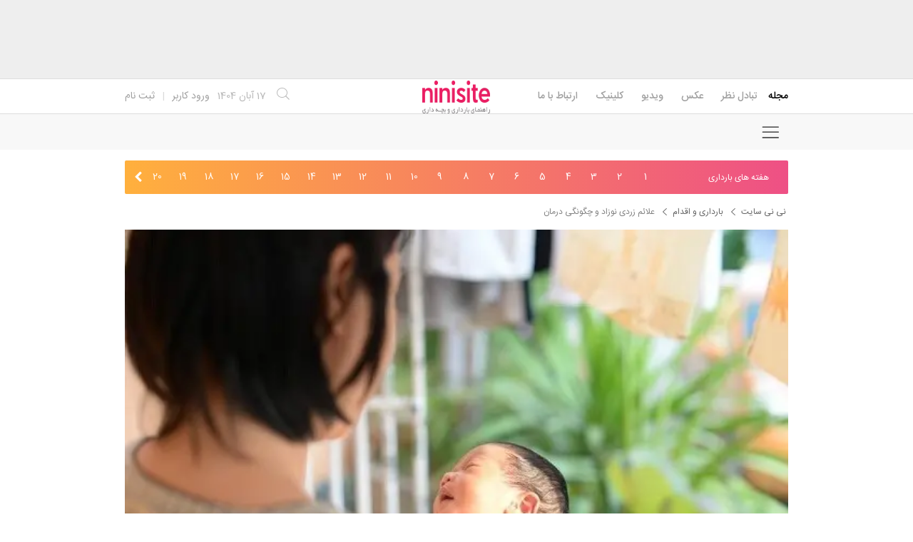

--- FILE ---
content_type: text/html; charset=utf-8
request_url: https://www.ninisite.com/article/15921/%D8%B9%D9%84%D8%A7%D9%8A%D9%94%D9%85-%D8%B2%D8%B1%D8%AF%DB%8C-%D9%86%D9%88%D8%B2%D8%A7%D8%AF-%D9%88-%DA%86%DA%AF%D9%88%D9%86%DA%AF%DB%8C-%D8%AF%D8%B1%D9%85%D8%A7%D9%86
body_size: 17682
content:


<!DOCTYPE html>
<html lang="fa">
<head prefix="og: http://ogp.me/ns#">
    <meta http-equiv="X-UA-Compatible" content="IE=Edge">
    <meta http-equiv="Content-type" content="text/html;charset=UTF-8">
    <meta name="viewport" content="width=device-width, initial-scale=1">
    <link rel="shortcut icon" href="/favicon.ico" />
    <link rel="icon" type="image/png" sizes="16x16" href="/favicon-16x16.png" />
    <link rel="icon" type="image/png" sizes="192x192" href="/favicon-192x192.png" />
    <link rel="icon" type="image/png" sizes="32x32" href="/favicon-32x32.png" />
    <link rel="icon" type="image/png" sizes="96x96" href="/favicon-96x96.png" />
    <link rel="apple-touch-icon" sizes="120x120" href="/favicon-120x120.png" />
    <link rel="apple-touch-icon" sizes="180x180" href="/favicon-180x180.png" />
    <title>علائم زردی نوزاد و چگونگی درمان</title>
    
        <link rel="preload" as="style" href="https://www.ninisite.com/content/css/ViewsShrBs.min.css?v=7.14.19" />
    
    <link href="https://www.ninisite.com/article/15921/%D8%B9%D9%84%D8%A7%D9%8A%D9%94%D9%85-%D8%B2%D8%B1%D8%AF%DB%8C-%D9%86%D9%88%D8%B2%D8%A7%D8%AF-%D9%88-%DA%86%DA%AF%D9%88%D9%86%DA%AF%DB%8C-%D8%AF%D8%B1%D9%85%D8%A7%D9%86" rel="canonical" />
    <meta name="description" content="علائم زردی نوزاد و چگونگی درمان&#xD;&#xA;&#xD;&#xA;زردی چیست ؟ &#xD;&#xA;&#xD;&#xA;در بین کودکانی که تازه متولد میشن زردی نوزاد یه بیماری رایجه که به خاطر ضعیف بودن اندام&amp;zwnj;های نوزاد و ناتو" />
    <meta name="keywords" content="زردی نوزاد،علل زردی نوزاد،درمان زردی نوزاد،زردی نوزاد&#xD;&#xA;علل زردی نوزاد&#xD;&#xA;درمان زردی نوزاد" />
    <meta name="robots" content="index, follow, max-image-preview:large, max-snippet:-1, max-video-preview:-1">
    <link rel="dns-prefetch" href="https://as3.ninisite.com">
    <link rel="preconnect" href="https://as3.ninisite.com">
    <link rel="dns-prefetch" href="https://stc.ninisite.com">
    <link rel="preconnect" href="https://stc.ninisite.com">
    
    
        <link rel="stylesheet" href="https://www.ninisite.com/content/css/ViewsShrBs.min.css?v=7.14.19" />
    
    <link rel="stylesheet" href="https://www.ninisite.com/content/css/toastify.min.css">
        	        <link rel="stylesheet" href="https://www.ninisite.com/content/css/ViewsShrLayout.min.css?v=7.14.19" />	    
    
    
        <link rel="preload" as="style" href="https://www.ninisite.com/content/css/niniAudioCss.min.css?v=7.14.19" />
        <link rel="preload" as="style" href="https://www.ninisite.com/content/css/commentEditorCss.min.css?v=7.14.19" />
        <link rel="preload" as="style" href="https://www.ninisite.com/content/css/ArticleArticleIndex.min.css?v=7.14.19" />
        <link rel="stylesheet" href="https://www.ninisite.com/content/css/niniAudioCss.min.css?v=7.14.19" />
        <link rel="stylesheet" href="https://www.ninisite.com/content/css/commentEditorCss.min.css?v=7.14.19" />
        <link rel="stylesheet" href="https://www.ninisite.com/content/css/ArticleArticleIndex.min.css?v=7.14.19" />
    
    
        <meta name="theme-color" content="#ea1a65" />    <meta name="msapplication-navbutton-color" content="#ea1a65">    <meta name="apple-mobile-web-app-status-bar-style" content="#ea1a65">
    <meta name="apple-mobile-web-app-capable" content="yes">


<meta property="og:title" content="علائم زردی نوزاد و چگونگی درمان">
<meta property="og:type" content="article">
<meta property="og:url" content="https://www.ninisite.com/article/15921/%D8%B9%D9%84%D8%A7%D9%8A%D9%94%D9%85-%D8%B2%D8%B1%D8%AF%DB%8C-%D9%86%D9%88%D8%B2%D8%A7%D8%AF-%D9%88-%DA%86%DA%AF%D9%88%D9%86%DA%AF%DB%8C-%D8%AF%D8%B1%D9%85%D8%A7%D9%86">
<meta property="og:image" content="https://as3.ninisite.com/statics/posts/qi/2023/9/761399d6-27a0-42f0-a405-38aaf39a7943/94cb8b0d-3fe5-481e-be17-78af9d8324ea.jpg">
<meta property="og:image:secure_url" content="https://as3.ninisite.com/statics/posts/qi/2023/9/761399d6-27a0-42f0-a405-38aaf39a7943/94cb8b0d-3fe5-481e-be17-78af9d8324ea.jpg">
<meta property="og:image:width" content="80">
<meta property="og:image:height" content="80">
<meta property="og:description" content="علائم زردی نوزاد و چگونگی درمان

زردی چیست ؟ 

در بین کودکانی که تازه متولد میشن زردی نوزاد یه بیماری رایجه که به خاطر ضعیف بودن اندام&zwnj;های نوزاد و ناتو">
<meta property="og:site_name" content="مجله نی نی سایت">
<meta property="article:modified_time" content="9/25/2023 3:12:30 PM">
<meta property="article:published_time" content="9/21/2023 2:00:00 PM">
<meta property="article:tag" content="زردی نوزاد">
<meta property="article:tag" content="علل زردی نوزاد">
<meta property="article:tag" content="درمان زردی نوزاد">
<meta property="article:tag" content="زردی نوزاد
علل زردی نوزاد
درمان زردی نوزاد">


<meta name="twitter:card" content="summary_large_image">
<meta name="twitter:site" content="ninisite">
<meta name="twitter:title" content="علائم زردی نوزاد و چگونگی درمان">
<meta name="twitter:description" content="علائم زردی نوزاد و چگونگی درمان

زردی چیست ؟ 

در بین کودکانی که تازه متولد میشن زردی نوزاد یه بیماری رایجه که به خاطر ضعیف بودن اندام&zwnj;های نوزاد و ناتو">
<meta name="twitter:image" content="https://as3.ninisite.com/statics/posts/qi/2023/9/761399d6-27a0-42f0-a405-38aaf39a7943/94cb8b0d-3fe5-481e-be17-78af9d8324ea.jpg">



















       
    <script type="application/ld+json">
   {
        "@context" : "http://schema.org",
        "@type" : "WebSite",
        "name" : "نی نی سایت",
        "url" : "https://www.ninisite.com/",
        "potentialAction" : {
        "@type" : "SearchAction",
        "target" : "https://www.ninisite.com/?q={search_term}",
        "query-input" : "required name=search_term"
        }
        }</script>
    <style>
        .native-float {
            bottom: 0;
            display: none; 
            left: 0;
            position: fixed;
            right: 0;
            text-align: center;
            width: 100%;
            z-index: 5;
        }

        @media(max-width: 575px){
            .native-float {
                display: block;
            }
        }
    </style>
    <script type="text/javascript">
        (function(c,l,a,r,i,t,y){
            c[a]=c[a]||function(){(c[a].q=c[a].q||[]).push(arguments)};
            t=l.createElement(r);t.async=1;t.src="https://www.clarity.ms/tag/"+i;
            y=l.getElementsByTagName(r)[0];y.parentNode.insertBefore(t,y);
        })(window, document, "clarity", "script", "r4k9uum0d9");
    </script>
</head>
<body>
    
    <div class="main-section">        <div class="up-ad p-t-1" style="height: 110px!important;min-height: 110px!important;max-height: 110px!important;margin: 0px !important;">            
<div class="one-in-row text-xs-center">

<span class="ad-id hide">2783</span>


<div class="yn-bnr" id="ynpos-16310"></div></div>        </div>        
<div class="header-main-box">
    <section class="navbar navbar-full navbar-light bg-faded navbar--main">
    <div class="container-fluid navbar--border p-r-0 p-l-0">
        <div class="container navbar_container p-x-0">
            <div class="nav-cont">
               
                <header class="col-xs-8 col-md-5 pull-xs-left headerbar p-r-0">
                    <ul class="nav navbar-nav pull-xs-left navbar__ul--right">
                        
                        
                            <li class="nav-item">
                                <a class="nav-link" href="/imen/signup">ثبت نام</a>
                            </li>

                            <li class="nav-item ">
                                <span class="nav-link nav-divider">|</span>
                            </li>

                            <li class="nav-item">
                                <a class="header__register--signin nav-link" href="/imen/signin?returnurl=%2Farticle%2F15921%2F%25D8%25B9%25D9%2584%25D8%25A7%25D9%258A%25D9%2594%25D9%2585-%25D8%25B2%25D8%25B1%25D8%25AF%25DB%258C-%25D9%2586%25D9%2588%25D8%25B2%25D8%25A7%25D8%25AF-%25D9%2588-%25DA%2586%25DA%25AF%25D9%2588%25D9%2586%25DA%25AF%25DB%258C-%25D8%25AF%25D8%25B1%25D9%2585%25D8%25A7%25D9%2586">
                                    ورود کاربر
                                </a>
                            </li>
                        
                        <li class="nav-item date d-inline-block hidden-md-down">
                            
<span class="d-inline pull-xs-right " >17</span>
<span class="d-inline pull-xs-right">آبان 1404</span>

                        </li>
                        <li class="nav-item pull-xs-right search-wrapper hidden-lg-down">
                            
<div class="col-xs-11  col-xl-12 pull-xs-right p-r-0">
    <form method="GET" class="navbar-form search-form" role="search" autocomplete="off" action="/search">
        <meta itemprop="target" content="https://www.ninisite.com/search?q={q}&f={f}" />

        <div class="input-group-btn">
            <button class="btn btn-default search-button iconsearch" type="submit"></button>
        </div>
        <input itemprop="query-input" type="search" class="form-control search-input" placeholder="جستجو ..." name="q" value="">
        <input type="hidden" name="f" value="1">

    </form>
</div>

<div class="col-xs-1 iconclose2 search-btn-close hidden-xl-up pull-xs-right p-l-0 p-r-0" ></div>
                        </li>
                        <li class="nav-item menu-item-wrapper search-i hidden-xl-up ">
                            <i class="symbol iconsearch fa-2x fa-icon search-icon"></i>
                        </li>
                        
                    </ul>
                    
                    
                </header>

                <div class="col-xs-4 col-md-2 pull-xs-right pull-md-left text-md-center text-xs-right p-x-0 logobox">
                    <a href="/">
              

                        <img class="hidden-md-down" width="126" height="46" alt="logo" src="https://as3.ninisite.com/content/images/logo/logo-main-page.png" />
                        <img class="hidden-lg-up mob-logo" alt="logo-mob" width="66" height="18" src="https://as3.ninisite.com/content/images/logo/logo-mob-main.png" />


                    </a>
                </div>

                <div class=" search-wrapper mbsearch hidden-xl-up hide">
                    
<div class="col-xs-11  col-xl-12 pull-xs-right p-r-0">
    <form method="GET" class="navbar-form search-form" role="search" autocomplete="off" action="/search">
        <meta itemprop="target" content="https://www.ninisite.com/search?q={q}&f={f}" />

        <div class="input-group-btn">
            <button class="btn btn-default search-button iconsearch" type="submit"></button>
        </div>
        <input itemprop="query-input" type="search" class="form-control search-input" placeholder="جستجو ..." name="q" value="">
        <input type="hidden" name="f" value="1">

    </form>
</div>

<div class="col-xs-1 iconclose2 search-btn-close hidden-xl-up pull-xs-right p-l-0 p-r-0" ></div>
                </div>
                <div class="col-xs-12 col-md-5 pull-xs-right basemenu">
                    <nav role="navigation" itemscope itemtype="http://schema.org/SiteNavigationElement">
                        <ul class="nav navbar-nav navbar__ul--left">
                            <li class="nav-item main-section-nav-item" itemprop="name">
                                <a itemprop="url" class="nav-link" href="/">مجله</a>
                            </li>
                            <li class="nav-item discussion-section-nav-item" itemprop="name">
                                <a itemprop="url" class="nav-link" href="/discussion">تبادل نظر</a>
                            </li>
                            <li class="nav-item photo-section-nav-item" itemprop="name">
                                <a itemprop="url" class="nav-link" href="/photos">عکس</a>
                            </li>
                            <li class="nav-item video-section-nav-item" itemprop="name">
                                <a itemprop="url" class="nav-link" href="/videos">ویدیو</a>
                            </li>
                            <li class="nav-item clinic-section-nav-item" itemprop="name">
                                <a itemprop="url" class="nav-link" href="/clinic">کلینیک</a>
                            </li>
                            <li class="nav-item clinic-section-nav-item" itemprop="name">
                                <a itemprop="url" class="nav-link" href="/contactus">ارتباط با ما</a>
                            </li>
                        </ul>
                    </nav>
                </div>
                
            </div>
        </div>
    </div>
</section>
    <header class="headersection direction-rtl">
        <div class="hidden-lg-down">
            <div class="container">
                <div class="pull-xs-right logo-wrapper text-align-left p-r-0">
                    <div class="logo-header">
                        <a href="/">
                            
                        </a>
                    </div>
                </div>

                <div class=" menu-section pull-xl-right overflow-hidden site-menu">
                    <div class="menu-container">
                        
                        <div class="menu-item-wrapper hamburger-wrapper  hidden-xl-up">
                            <i class="iconhamburger-menu fa-reorder fa-icon fa-2x hamburger-icon"></i>
                            <i class="iconclose-02 fa-icon fa close-icon hide"></i>
                        </div>
                        <nav class=" hidden-lg-down menu-wrapper ">
    <ul class="main-ul show">
            <li class="main-li " data-id="48">
        <a class="" href="/articles/48/%D8%A8%D8%A7%D8%B1%D8%AF%D8%A7%D8%B1%DB%8C-%D9%88-%D8%A7%D9%82%D8%AF%D8%A7%D9%85">
            <div class="row">
                    <div class="col-xs-12 pull-xs-right item_menu item-menu-with-child">
                        <span>بارداری و اقدام</span>
                    </div>
            </div>
        </a>
    </li>
    <li class="main-li " data-id="49">
        <a class="" href="/articles/49/%D8%B4%DB%8C%D8%B1%D8%AE%D9%88%D8%A7%D8%B1-%D9%88-%D9%86%D9%88%D9%BE%D8%A7">
            <div class="row">
                    <div class="col-xs-12 pull-xs-right item_menu item-menu-with-child">
                        <span>شیرخوار و نوپا</span>
                    </div>
            </div>
        </a>
    </li>
    <li class="main-li " data-id="50">
        <a class="" href="/articles/50/%D8%AE%D8%B1%D8%AF%D8%B3%D8%A7%D9%84-%D9%88-%DA%A9%D9%88%D8%AF%DA%A9">
            <div class="row">
                    <div class="col-xs-12 pull-xs-right item_menu item-menu-with-child">
                        <span>خردسال و کودک</span>
                    </div>
            </div>
        </a>
    </li>
    <li class="main-li " data-id="51">
        <a class="" href="/articles/51/%D8%A7%D9%88%D9%82%D8%A7%D8%AA-%D9%81%D8%B1%D8%A7%D8%BA%D8%AA">
            <div class="row">
                    <div class="col-xs-12 pull-xs-right item_menu item-menu-with-child">
                        <span>اوقات فراغت</span>
                    </div>
            </div>
        </a>
    </li>
    <li class="main-li " data-id="52">
        <a class="" href="/articles/52/%D9%BE%D8%AF%D8%B1%D8%A7%D9%86%D9%87-%D9%85%D8%A7%D8%AF%D8%B1%D8%A7%D9%86%D9%87">
            <div class="row">
                    <div class="col-xs-12 pull-xs-right item_menu item-menu-with-child">
                        <span>پدرانه/ مادرانه</span>
                    </div>
            </div>
        </a>
    </li>
    <li class="main-li " data-id="118">
        <a class="" href="/articles/118/%D8%B3%D9%84%D8%A7%D9%85%D8%AA-%D9%88-%D8%AA%D8%BA%D8%B0%DB%8C%D9%87">
            <div class="row">
                    <div class="col-xs-12 pull-xs-right item_menu item-menu-with-child">
                        <span>سلامت و تغذیه</span>
                    </div>
            </div>
        </a>
    </li>
    <li class="main-li " data-id="53">
        <a class="" href="/articles/53/%D8%AE%D8%A7%D9%86%D9%88%D8%A7%D8%AF%D9%87">
            <div class="row">
                    <div class="col-xs-12 pull-xs-right item_menu item-menu-with-child">
                        <span>خانواده</span>
                    </div>
            </div>
        </a>
    </li>
    <li class="main-li " data-id="114">
        <a class="" href="/articles/114/%D8%B3%D8%A8%DA%A9-%D8%B2%D9%86%D8%AF%DA%AF%DB%8C-%D9%88-%D9%85%D9%88%D9%81%D9%82%DB%8C%D8%AA">
            <div class="row">
                    <div class="col-xs-12 pull-xs-right item_menu item-menu-with-child">
                        <span>سبک زندگی و موفقیت</span>
                    </div>
            </div>
        </a>
    </li>
    <li class="main-li " data-id="112">
        <a class="" href="/articles/112/%D9%85%D8%AF-%D9%88-%D8%AF%DA%A9%D9%88%D8%B1%D8%A7%D8%B3%DB%8C%D9%88%D9%86">
            <div class="row">
                    <div class="col-xs-12 pull-xs-right item_menu item-menu-with-child">
                        <span>مد و دکوراسیون</span>
                    </div>
            </div>
        </a>
    </li>
    <li class="main-li " data-id="109">
        <a class="" href="/articles/109/%DA%86%D9%87-%D8%AE%D8%A8%D8%B1">
            <div class="row">
                    <div class="col-xs-12 pull-xs-right item_menu item-menu-with-child">
                        <span>چه خبر؟</span>
                    </div>
            </div>
        </a>
    </li>
    <li class="main-li " data-id="144">
        <a class="" href="/articles/144/%D9%86%DB%8C%D9%86%DB%8C%DA%A9%D8%B3%D8%AA">
            <div class="row">
                    <div class="col-xs-12 pull-xs-right item_menu item-menu-with-child">
                        <span>نی‌نی‌کست</span>
                    </div>
            </div>
        </a>
    </li>

    </ul>
</nav>
                    </div>
                </div>


                <div class="pull-xs-left upload-wrapper p-l-0">
                    
                </div>
            </div>
        </div>

        <div class=" menu-section  direction-rtl overflow-hidden hidden-xl-up site-menu">
            <div class="container menu-container">
                
                <div class="menu-item-wrapper hamburger-wrapper pull-xs-right  hidden-xl-up">
                    <i class="iconhamburger-menu fa-reorder fa-icon fa-2x hamburger-icon"></i>
                    <i class="iconclose-02 fa-icon fa close-icon hide"></i>
                </div>
                <nav class=" hidden-lg-down menu-wrapper ">
    <ul class="main-ul show">
            <li class="main-li " data-id="48">
        <a class="" href="/articles/48/%D8%A8%D8%A7%D8%B1%D8%AF%D8%A7%D8%B1%DB%8C-%D9%88-%D8%A7%D9%82%D8%AF%D8%A7%D9%85">
            <div class="row">
                    <div class="col-xs-12 pull-xs-right item_menu item-menu-with-child">
                        <span>بارداری و اقدام</span>
                    </div>
            </div>
        </a>
    </li>
    <li class="main-li " data-id="49">
        <a class="" href="/articles/49/%D8%B4%DB%8C%D8%B1%D8%AE%D9%88%D8%A7%D8%B1-%D9%88-%D9%86%D9%88%D9%BE%D8%A7">
            <div class="row">
                    <div class="col-xs-12 pull-xs-right item_menu item-menu-with-child">
                        <span>شیرخوار و نوپا</span>
                    </div>
            </div>
        </a>
    </li>
    <li class="main-li " data-id="50">
        <a class="" href="/articles/50/%D8%AE%D8%B1%D8%AF%D8%B3%D8%A7%D9%84-%D9%88-%DA%A9%D9%88%D8%AF%DA%A9">
            <div class="row">
                    <div class="col-xs-12 pull-xs-right item_menu item-menu-with-child">
                        <span>خردسال و کودک</span>
                    </div>
            </div>
        </a>
    </li>
    <li class="main-li " data-id="51">
        <a class="" href="/articles/51/%D8%A7%D9%88%D9%82%D8%A7%D8%AA-%D9%81%D8%B1%D8%A7%D8%BA%D8%AA">
            <div class="row">
                    <div class="col-xs-12 pull-xs-right item_menu item-menu-with-child">
                        <span>اوقات فراغت</span>
                    </div>
            </div>
        </a>
    </li>
    <li class="main-li " data-id="52">
        <a class="" href="/articles/52/%D9%BE%D8%AF%D8%B1%D8%A7%D9%86%D9%87-%D9%85%D8%A7%D8%AF%D8%B1%D8%A7%D9%86%D9%87">
            <div class="row">
                    <div class="col-xs-12 pull-xs-right item_menu item-menu-with-child">
                        <span>پدرانه/ مادرانه</span>
                    </div>
            </div>
        </a>
    </li>
    <li class="main-li " data-id="118">
        <a class="" href="/articles/118/%D8%B3%D9%84%D8%A7%D9%85%D8%AA-%D9%88-%D8%AA%D8%BA%D8%B0%DB%8C%D9%87">
            <div class="row">
                    <div class="col-xs-12 pull-xs-right item_menu item-menu-with-child">
                        <span>سلامت و تغذیه</span>
                    </div>
            </div>
        </a>
    </li>
    <li class="main-li " data-id="53">
        <a class="" href="/articles/53/%D8%AE%D8%A7%D9%86%D9%88%D8%A7%D8%AF%D9%87">
            <div class="row">
                    <div class="col-xs-12 pull-xs-right item_menu item-menu-with-child">
                        <span>خانواده</span>
                    </div>
            </div>
        </a>
    </li>
    <li class="main-li " data-id="114">
        <a class="" href="/articles/114/%D8%B3%D8%A8%DA%A9-%D8%B2%D9%86%D8%AF%DA%AF%DB%8C-%D9%88-%D9%85%D9%88%D9%81%D9%82%DB%8C%D8%AA">
            <div class="row">
                    <div class="col-xs-12 pull-xs-right item_menu item-menu-with-child">
                        <span>سبک زندگی و موفقیت</span>
                    </div>
            </div>
        </a>
    </li>
    <li class="main-li " data-id="112">
        <a class="" href="/articles/112/%D9%85%D8%AF-%D9%88-%D8%AF%DA%A9%D9%88%D8%B1%D8%A7%D8%B3%DB%8C%D9%88%D9%86">
            <div class="row">
                    <div class="col-xs-12 pull-xs-right item_menu item-menu-with-child">
                        <span>مد و دکوراسیون</span>
                    </div>
            </div>
        </a>
    </li>
    <li class="main-li " data-id="109">
        <a class="" href="/articles/109/%DA%86%D9%87-%D8%AE%D8%A8%D8%B1">
            <div class="row">
                    <div class="col-xs-12 pull-xs-right item_menu item-menu-with-child">
                        <span>چه خبر؟</span>
                    </div>
            </div>
        </a>
    </li>
    <li class="main-li " data-id="144">
        <a class="" href="/articles/144/%D9%86%DB%8C%D9%86%DB%8C%DA%A9%D8%B3%D8%AA">
            <div class="row">
                    <div class="col-xs-12 pull-xs-right item_menu item-menu-with-child">
                        <span>نی‌نی‌کست</span>
                    </div>
            </div>
        </a>
    </li>

    </ul>
</nav>
            </div>
        </div>

    </header>



</div>
    


    
    <div class="container hidden-md-down">
        <div class="pregnancy col-xs-12 pull-xs-right ">
            <h5 class="pregnancy__week pull-xs-right col-xl-1 col-lg-2 text-xs-right m-b-0">
                <a href="/timeline/pregnancy">
                  هفته های بارداری
                </a>
            </h5>
            <div  class="pull-xs-right col-xl-11 col-lg-10" data-ride="carousel">
                <div class="pregnancy-carousel-box ">
                    <ol class="pregnancy-carousel owl-carousel">
                                <li class="pregnancy__li">

                                    <a title="هفته اول بارداری" class="pregnancy__link pregnancy__circle" href="/timeline/%D9%87%D9%81%D8%AA%D9%87-%D8%A7%D9%88%D9%84-%D8%A8%D8%A7%D8%B1%D8%AF%D8%A7%D8%B1%DB%8C">
                                        <div class="pregnancy__num">1</div>
                                    </a>
                                </li>
                                <li class="pregnancy__li">

                                    <a title="هفته دوم بارداری" class="pregnancy__link pregnancy__circle" href="/timeline/%D9%87%D9%81%D8%AA%D9%87-%D8%AF%D9%88%D9%85-%D8%A8%D8%A7%D8%B1%D8%AF%D8%A7%D8%B1%DB%8C">
                                        <div class="pregnancy__num">2</div>
                                    </a>
                                </li>
                                <li class="pregnancy__li">

                                    <a title="هفته سوم بارداری" class="pregnancy__link pregnancy__circle" href="/timeline/%D9%87%D9%81%D8%AA%D9%87-%D8%B3%D9%88%D9%85-%D8%A8%D8%A7%D8%B1%D8%AF%D8%A7%D8%B1%DB%8C">
                                        <div class="pregnancy__num">3</div>
                                    </a>
                                </li>
                                <li class="pregnancy__li">

                                    <a title="هفته چهارم بارداری" class="pregnancy__link pregnancy__circle" href="/timeline/%D9%87%D9%81%D8%AA%D9%87-%DA%86%D9%87%D8%A7%D8%B1%D9%85-%D8%A8%D8%A7%D8%B1%D8%AF%D8%A7%D8%B1%DB%8C">
                                        <div class="pregnancy__num">4</div>
                                    </a>
                                </li>
                                <li class="pregnancy__li">

                                    <a title="هفته پنجم بارداری" class="pregnancy__link pregnancy__circle" href="/timeline/%D9%87%D9%81%D8%AA%D9%87-%D9%BE%D9%86%D8%AC%D9%85-%D8%A8%D8%A7%D8%B1%D8%AF%D8%A7%D8%B1%DB%8C">
                                        <div class="pregnancy__num">5</div>
                                    </a>
                                </li>
                                <li class="pregnancy__li">

                                    <a title="هفته ششم بارداری" class="pregnancy__link pregnancy__circle" href="/timeline/%D9%87%D9%81%D8%AA%D9%87-%D8%B4%D8%B4%D9%85-%D8%A8%D8%A7%D8%B1%D8%AF%D8%A7%D8%B1%DB%8C">
                                        <div class="pregnancy__num">6</div>
                                    </a>
                                </li>
                                <li class="pregnancy__li">

                                    <a title="هفته هفتم بارداری" class="pregnancy__link pregnancy__circle" href="/timeline/%D9%87%D9%81%D8%AA%D9%87-%D9%87%D9%81%D8%AA%D9%85-%D8%A8%D8%A7%D8%B1%D8%AF%D8%A7%D8%B1%DB%8C">
                                        <div class="pregnancy__num">7</div>
                                    </a>
                                </li>
                                <li class="pregnancy__li">

                                    <a title="هفته هشتم بارداری" class="pregnancy__link pregnancy__circle" href="/timeline/%D9%87%D9%81%D8%AA%D9%87-%D9%87%D8%B4%D8%AA%D9%85-%D8%A8%D8%A7%D8%B1%D8%AF%D8%A7%D8%B1%DB%8C">
                                        <div class="pregnancy__num">8</div>
                                    </a>
                                </li>
                                <li class="pregnancy__li">

                                    <a title="هفته نهم بارداری" class="pregnancy__link pregnancy__circle" href="/timeline/%D9%87%D9%81%D8%AA%D9%87-%D9%86%D9%87%D9%85-%D8%A8%D8%A7%D8%B1%D8%AF%D8%A7%D8%B1%DB%8C">
                                        <div class="pregnancy__num">9</div>
                                    </a>
                                </li>
                                <li class="pregnancy__li">

                                    <a title="هفته دهم بارداری" class="pregnancy__link pregnancy__circle" href="/timeline/%D9%87%D9%81%D8%AA%D9%87-%D8%AF%D9%87%D9%85-%D8%A8%D8%A7%D8%B1%D8%AF%D8%A7%D8%B1%DB%8C">
                                        <div class="pregnancy__num">10</div>
                                    </a>
                                </li>
                                <li class="pregnancy__li">

                                    <a title="هفته یازدهم بارداری" class="pregnancy__link pregnancy__circle" href="/timeline/%D9%87%D9%81%D8%AA%D9%87-%DB%8C%D8%A7%D8%B2%D8%AF%D9%87%D9%85-%D8%A8%D8%A7%D8%B1%D8%AF%D8%A7%D8%B1%DB%8C">
                                        <div class="pregnancy__num">11</div>
                                    </a>
                                </li>
                                <li class="pregnancy__li">

                                    <a title="هفته دوازدهم بارداری" class="pregnancy__link pregnancy__circle" href="/timeline/%D9%87%D9%81%D8%AA%D9%87-%D8%AF%D9%88%D8%A7%D8%B2%D8%AF%D9%87%D9%85-%D8%A8%D8%A7%D8%B1%D8%AF%D8%A7%D8%B1%DB%8C">
                                        <div class="pregnancy__num">12</div>
                                    </a>
                                </li>
                                <li class="pregnancy__li">

                                    <a title="هفته سیزدهم بارداری" class="pregnancy__link pregnancy__circle" href="/timeline/%D9%87%D9%81%D8%AA%D9%87-%D8%B3%DB%8C%D8%B2%D8%AF%D9%87%D9%85-%D8%A8%D8%A7%D8%B1%D8%AF%D8%A7%D8%B1%DB%8C">
                                        <div class="pregnancy__num">13</div>
                                    </a>
                                </li>
                                <li class="pregnancy__li">

                                    <a title="هفته چهاردهم بارداری" class="pregnancy__link pregnancy__circle" href="/timeline/%D9%87%D9%81%D8%AA%D9%87-%DA%86%D9%87%D8%A7%D8%B1%D8%AF%D9%87%D9%85-%D8%A8%D8%A7%D8%B1%D8%AF%D8%A7%D8%B1%DB%8C">
                                        <div class="pregnancy__num">14</div>
                                    </a>
                                </li>
                                <li class="pregnancy__li">

                                    <a title="هفته پانزدهم بارداری" class="pregnancy__link pregnancy__circle" href="/timeline/%D9%87%D9%81%D8%AA%D9%87-%D9%BE%D8%A7%D9%86%D8%B2%D8%AF%D9%87%D9%85-%D8%A8%D8%A7%D8%B1%D8%AF%D8%A7%D8%B1%DB%8C">
                                        <div class="pregnancy__num">15</div>
                                    </a>
                                </li>
                                <li class="pregnancy__li">

                                    <a title="هفته شانزدهم بارداری" class="pregnancy__link pregnancy__circle" href="/timeline/%D9%87%D9%81%D8%AA%D9%87-%D8%B4%D8%A7%D9%86%D8%B2%D8%AF%D9%87%D9%85-%D8%A8%D8%A7%D8%B1%D8%AF%D8%A7%D8%B1%DB%8C">
                                        <div class="pregnancy__num">16</div>
                                    </a>
                                </li>
                                <li class="pregnancy__li">

                                    <a title="هفته هفدهم بارداری" class="pregnancy__link pregnancy__circle" href="/timeline/%D9%87%D9%81%D8%AA%D9%87-%D9%87%D9%81%D8%AF%D9%87%D9%85-%D8%A8%D8%A7%D8%B1%D8%AF%D8%A7%D8%B1%DB%8C">
                                        <div class="pregnancy__num">17</div>
                                    </a>
                                </li>
                                <li class="pregnancy__li">

                                    <a title="هفته هجدهم بارداری" class="pregnancy__link pregnancy__circle" href="/timeline/%D9%87%D9%81%D8%AA%D9%87-%D9%87%D8%AC%D8%AF%D9%87%D9%85-%D8%A8%D8%A7%D8%B1%D8%AF%D8%A7%D8%B1%DB%8C">
                                        <div class="pregnancy__num">18</div>
                                    </a>
                                </li>
                                <li class="pregnancy__li">

                                    <a title="هفته نوزدهم بارداری" class="pregnancy__link pregnancy__circle" href="/timeline/%D9%87%D9%81%D8%AA%D9%87-%D9%86%D9%88%D8%B2%D8%AF%D9%87%D9%85-%D8%A8%D8%A7%D8%B1%D8%AF%D8%A7%D8%B1%DB%8C">
                                        <div class="pregnancy__num">19</div>
                                    </a>
                                </li>
                                <li class="pregnancy__li">

                                    <a title="هفته بیستم بارداری" class="pregnancy__link pregnancy__circle" href="/timeline/%D9%87%D9%81%D8%AA%D9%87-%D8%A8%DB%8C%D8%B3%D8%AA%D9%85-%D8%A8%D8%A7%D8%B1%D8%AF%D8%A7%D8%B1%DB%8C">
                                        <div class="pregnancy__num">20</div>
                                    </a>
                                </li>
                                <li class="pregnancy__li">

                                    <a title="هفته بیست و یکم بارداری" class="pregnancy__link pregnancy__circle" href="/timeline/%D9%87%D9%81%D8%AA%D9%87-%D8%A8%DB%8C%D8%B3%D8%AA-%D9%88-%DB%8C%DA%A9%D9%85-%D8%A8%D8%A7%D8%B1%D8%AF%D8%A7%D8%B1%DB%8C">
                                        <div class="pregnancy__num">21</div>
                                    </a>
                                </li>
                                <li class="pregnancy__li">

                                    <a title="هفته بیست و دوم بارداری" class="pregnancy__link pregnancy__circle" href="/timeline/%D9%87%D9%81%D8%AA%D9%87-%D8%A8%DB%8C%D8%B3%D8%AA-%D9%88-%D8%AF%D9%88%D9%85-%D8%A8%D8%A7%D8%B1%D8%AF%D8%A7%D8%B1%DB%8C">
                                        <div class="pregnancy__num">22</div>
                                    </a>
                                </li>
                                <li class="pregnancy__li">

                                    <a title="هفته بیست و سوم بارداری" class="pregnancy__link pregnancy__circle" href="/timeline/%D9%87%D9%81%D8%AA%D9%87-%D8%A8%DB%8C%D8%B3%D8%AA-%D9%88-%D8%B3%D9%88%D9%85-%D8%A8%D8%A7%D8%B1%D8%AF%D8%A7%D8%B1%DB%8C">
                                        <div class="pregnancy__num">23</div>
                                    </a>
                                </li>
                                <li class="pregnancy__li">

                                    <a title="هفته بیست و چهارم بارداری" class="pregnancy__link pregnancy__circle" href="/timeline/%D9%87%D9%81%D8%AA%D9%87-%D8%A8%DB%8C%D8%B3%D8%AA-%D9%88-%DA%86%D9%87%D8%A7%D8%B1%D9%85-%D8%A8%D8%A7%D8%B1%D8%AF%D8%A7%D8%B1%DB%8C">
                                        <div class="pregnancy__num">24</div>
                                    </a>
                                </li>
                                <li class="pregnancy__li">

                                    <a title="هفته بیست و پنجم بارداری" class="pregnancy__link pregnancy__circle" href="/timeline/%D9%87%D9%81%D8%AA%D9%87-%D8%A8%DB%8C%D8%B3%D8%AA-%D9%88-%D9%BE%D9%86%D8%AC%D9%85-%D8%A8%D8%A7%D8%B1%D8%AF%D8%A7%D8%B1%DB%8C">
                                        <div class="pregnancy__num">25</div>
                                    </a>
                                </li>
                                <li class="pregnancy__li">

                                    <a title="هفته بیست و ششم بارداری" class="pregnancy__link pregnancy__circle" href="/timeline/%D9%87%D9%81%D8%AA%D9%87-%D8%A8%DB%8C%D8%B3%D8%AA-%D9%88-%D8%B4%D8%B4%D9%85-%D8%A8%D8%A7%D8%B1%D8%AF%D8%A7%D8%B1%DB%8C">
                                        <div class="pregnancy__num">26</div>
                                    </a>
                                </li>
                                <li class="pregnancy__li">

                                    <a title="هفته بیست و هفتم بارداری" class="pregnancy__link pregnancy__circle" href="/timeline/%D9%87%D9%81%D8%AA%D9%87-%D8%A8%DB%8C%D8%B3%D8%AA-%D9%88-%D9%87%D9%81%D8%AA%D9%85-%D8%A8%D8%A7%D8%B1%D8%AF%D8%A7%D8%B1%DB%8C">
                                        <div class="pregnancy__num">27</div>
                                    </a>
                                </li>
                                <li class="pregnancy__li">

                                    <a title="هفته بیست و هشتم بارداری" class="pregnancy__link pregnancy__circle" href="/timeline/%D9%87%D9%81%D8%AA%D9%87-%D8%A8%DB%8C%D8%B3%D8%AA-%D9%88-%D9%87%D8%B4%D8%AA%D9%85-%D8%A8%D8%A7%D8%B1%D8%AF%D8%A7%D8%B1%DB%8C">
                                        <div class="pregnancy__num">28</div>
                                    </a>
                                </li>
                                <li class="pregnancy__li">

                                    <a title="هفته بیست و نهم بارداری" class="pregnancy__link pregnancy__circle" href="/timeline/%D9%87%D9%81%D8%AA%D9%87-%D8%A8%DB%8C%D8%B3%D8%AA-%D9%88-%D9%86%D9%87%D9%85-%D8%A8%D8%A7%D8%B1%D8%AF%D8%A7%D8%B1%DB%8C">
                                        <div class="pregnancy__num">29</div>
                                    </a>
                                </li>
                                <li class="pregnancy__li">

                                    <a title="هفته سی ام بارداری" class="pregnancy__link pregnancy__circle" href="/timeline/%D9%87%D9%81%D8%AA%D9%87-%D8%B3%DB%8C-%D8%A7%D9%85-%D8%A8%D8%A7%D8%B1%D8%AF%D8%A7%D8%B1%DB%8C">
                                        <div class="pregnancy__num">30</div>
                                    </a>
                                </li>
                                <li class="pregnancy__li">

                                    <a title="هفته سی و یکم بارداری" class="pregnancy__link pregnancy__circle" href="/timeline/%D9%87%D9%81%D8%AA%D9%87-%D8%B3%DB%8C-%D9%88-%DB%8C%DA%A9%D9%85-%D8%A8%D8%A7%D8%B1%D8%AF%D8%A7%D8%B1%DB%8C">
                                        <div class="pregnancy__num">31</div>
                                    </a>
                                </li>
                                <li class="pregnancy__li">

                                    <a title="هفته سی و دوم بارداری" class="pregnancy__link pregnancy__circle" href="/timeline/%D9%87%D9%81%D8%AA%D9%87-%D8%B3%DB%8C-%D9%88-%D8%AF%D9%88%D9%85-%D8%A8%D8%A7%D8%B1%D8%AF%D8%A7%D8%B1%DB%8C">
                                        <div class="pregnancy__num">32</div>
                                    </a>
                                </li>
                                <li class="pregnancy__li">

                                    <a title="هفته سی و سوم بارداری" class="pregnancy__link pregnancy__circle" href="/timeline/%D9%87%D9%81%D8%AA%D9%87-%D8%B3%DB%8C-%D9%88-%D8%B3%D9%88%D9%85-%D8%A8%D8%A7%D8%B1%D8%AF%D8%A7%D8%B1%DB%8C">
                                        <div class="pregnancy__num">33</div>
                                    </a>
                                </li>
                                <li class="pregnancy__li">

                                    <a title="هفته سی و چهارم بارداری" class="pregnancy__link pregnancy__circle" href="/timeline/%D9%87%D9%81%D8%AA%D9%87-%D8%B3%DB%8C-%D9%88-%DA%86%D9%87%D8%A7%D8%B1%D9%85-%D8%A8%D8%A7%D8%B1%D8%AF%D8%A7%D8%B1%DB%8C">
                                        <div class="pregnancy__num">34</div>
                                    </a>
                                </li>
                                <li class="pregnancy__li">

                                    <a title="هفته سی و پنجم بارداری" class="pregnancy__link pregnancy__circle" href="/timeline/%D9%87%D9%81%D8%AA%D9%87-%D8%B3%DB%8C-%D9%88-%D9%BE%D9%86%D8%AC%D9%85-%D8%A8%D8%A7%D8%B1%D8%AF%D8%A7%D8%B1%DB%8C">
                                        <div class="pregnancy__num">35</div>
                                    </a>
                                </li>
                                <li class="pregnancy__li">

                                    <a title="هفته سی و ششم بارداری" class="pregnancy__link pregnancy__circle" href="/timeline/%D9%87%D9%81%D8%AA%D9%87-%D8%B3%DB%8C-%D9%88-%D8%B4%D8%B4%D9%85-%D8%A8%D8%A7%D8%B1%D8%AF%D8%A7%D8%B1%DB%8C">
                                        <div class="pregnancy__num">36</div>
                                    </a>
                                </li>
                                <li class="pregnancy__li">

                                    <a title="هفته سی و هفتم بارداری" class="pregnancy__link pregnancy__circle" href="/timeline/%D9%87%D9%81%D8%AA%D9%87-%D8%B3%DB%8C-%D9%88-%D9%87%D9%81%D8%AA%D9%85-%D8%A8%D8%A7%D8%B1%D8%AF%D8%A7%D8%B1%DB%8C">
                                        <div class="pregnancy__num">37</div>
                                    </a>
                                </li>
                                <li class="pregnancy__li">

                                    <a title="هفته سی و هشتم بارداری" class="pregnancy__link pregnancy__circle" href="/timeline/%D9%87%D9%81%D8%AA%D9%87-%D8%B3%DB%8C-%D9%88-%D9%87%D8%B4%D8%AA%D9%85-%D8%A8%D8%A7%D8%B1%D8%AF%D8%A7%D8%B1%DB%8C">
                                        <div class="pregnancy__num">38</div>
                                    </a>
                                </li>
                                <li class="pregnancy__li">

                                    <a title="هفته سی و نهم بارداری" class="pregnancy__link pregnancy__circle" href="/timeline/%D9%87%D9%81%D8%AA%D9%87-%D8%B3%DB%8C-%D9%88-%D9%86%D9%87%D9%85-%D8%A8%D8%A7%D8%B1%D8%AF%D8%A7%D8%B1%DB%8C">
                                        <div class="pregnancy__num">39</div>
                                    </a>
                                </li>
                                <li class="pregnancy__li">

                                    <a title="هفته چهل بارداری" class="pregnancy__link pregnancy__circle" href="/timeline/%D9%87%D9%81%D8%AA%D9%87-%DA%86%D9%87%D9%84-%D8%A8%D8%A7%D8%B1%D8%AF%D8%A7%D8%B1%DB%8C">
                                        <div class="pregnancy__num">40</div>
                                    </a>
                                </li>
                    </ol>
                </div>
            </div>
        </div>
    </div>


<div class="container pregnancy hidden-lg-up">
        <div id="accordion" role="tablist" aria-multiselectable="true" class="col-xs-12">
            <div class="row">
                <div class="panel-heading panel panel-default pregnancy__week--title  col-xs-12">
                    <div class="row">
                        <h5 class="panel-title text-xs-right pull-right col-xs-12">
                            <a class="accordion-toggle collapsed    col-xs-12" role="button" data-toggle="collapse" data-parent="accordion" href="#collapseOne" aria-expanded="false" aria-controls="collapseOne">
                                <i class="icondown ninifa-2x"></i>
                                <i class="iconup ninifa-2x"></i>

                                <span class="pregnancy__week text-xs-right color-white">
                                  هفته های بارداری
                                </span>
                            </a>
                        </h5>
                        <div id="collapseOne" class="panel-collapse collapse col-xs-12">
                            <div class="row">
                                <div class="col-md-12">
                                    <div class="row">
                                                <a class="pregnancy__acordeon--number col-md-1 col-xs-3 col-sm-2 pull-xs-right" href="/timeline/%D9%87%D9%81%D8%AA%D9%87-%D8%A7%D9%88%D9%84-%D8%A8%D8%A7%D8%B1%D8%AF%D8%A7%D8%B1%DB%8C">1</a>
                                                <a class="pregnancy__acordeon--number col-md-1 col-xs-3 col-sm-2 pull-xs-right" href="/timeline/%D9%87%D9%81%D8%AA%D9%87-%D8%AF%D9%88%D9%85-%D8%A8%D8%A7%D8%B1%D8%AF%D8%A7%D8%B1%DB%8C">2</a>
                                                <a class="pregnancy__acordeon--number col-md-1 col-xs-3 col-sm-2 pull-xs-right" href="/timeline/%D9%87%D9%81%D8%AA%D9%87-%D8%B3%D9%88%D9%85-%D8%A8%D8%A7%D8%B1%D8%AF%D8%A7%D8%B1%DB%8C">3</a>
                                                <a class="pregnancy__acordeon--number col-md-1 col-xs-3 col-sm-2 pull-xs-right" href="/timeline/%D9%87%D9%81%D8%AA%D9%87-%DA%86%D9%87%D8%A7%D8%B1%D9%85-%D8%A8%D8%A7%D8%B1%D8%AF%D8%A7%D8%B1%DB%8C">4</a>
                                                <a class="pregnancy__acordeon--number col-md-1 col-xs-3 col-sm-2 pull-xs-right" href="/timeline/%D9%87%D9%81%D8%AA%D9%87-%D9%BE%D9%86%D8%AC%D9%85-%D8%A8%D8%A7%D8%B1%D8%AF%D8%A7%D8%B1%DB%8C">5</a>
                                                <a class="pregnancy__acordeon--number col-md-1 col-xs-3 col-sm-2 pull-xs-right" href="/timeline/%D9%87%D9%81%D8%AA%D9%87-%D8%B4%D8%B4%D9%85-%D8%A8%D8%A7%D8%B1%D8%AF%D8%A7%D8%B1%DB%8C">6</a>
                                                <a class="pregnancy__acordeon--number col-md-1 col-xs-3 col-sm-2 pull-xs-right" href="/timeline/%D9%87%D9%81%D8%AA%D9%87-%D9%87%D9%81%D8%AA%D9%85-%D8%A8%D8%A7%D8%B1%D8%AF%D8%A7%D8%B1%DB%8C">7</a>
                                                <a class="pregnancy__acordeon--number col-md-1 col-xs-3 col-sm-2 pull-xs-right" href="/timeline/%D9%87%D9%81%D8%AA%D9%87-%D9%87%D8%B4%D8%AA%D9%85-%D8%A8%D8%A7%D8%B1%D8%AF%D8%A7%D8%B1%DB%8C">8</a>
                                                <a class="pregnancy__acordeon--number col-md-1 col-xs-3 col-sm-2 pull-xs-right" href="/timeline/%D9%87%D9%81%D8%AA%D9%87-%D9%86%D9%87%D9%85-%D8%A8%D8%A7%D8%B1%D8%AF%D8%A7%D8%B1%DB%8C">9</a>
                                                <a class="pregnancy__acordeon--number col-md-1 col-xs-3 col-sm-2 pull-xs-right" href="/timeline/%D9%87%D9%81%D8%AA%D9%87-%D8%AF%D9%87%D9%85-%D8%A8%D8%A7%D8%B1%D8%AF%D8%A7%D8%B1%DB%8C">10</a>
                                                <a class="pregnancy__acordeon--number col-md-1 col-xs-3 col-sm-2 pull-xs-right" href="/timeline/%D9%87%D9%81%D8%AA%D9%87-%DB%8C%D8%A7%D8%B2%D8%AF%D9%87%D9%85-%D8%A8%D8%A7%D8%B1%D8%AF%D8%A7%D8%B1%DB%8C">11</a>
                                                <a class="pregnancy__acordeon--number col-md-1 col-xs-3 col-sm-2 pull-xs-right" href="/timeline/%D9%87%D9%81%D8%AA%D9%87-%D8%AF%D9%88%D8%A7%D8%B2%D8%AF%D9%87%D9%85-%D8%A8%D8%A7%D8%B1%D8%AF%D8%A7%D8%B1%DB%8C">12</a>
                                                <a class="pregnancy__acordeon--number col-md-1 col-xs-3 col-sm-2 pull-xs-right" href="/timeline/%D9%87%D9%81%D8%AA%D9%87-%D8%B3%DB%8C%D8%B2%D8%AF%D9%87%D9%85-%D8%A8%D8%A7%D8%B1%D8%AF%D8%A7%D8%B1%DB%8C">13</a>
                                                <a class="pregnancy__acordeon--number col-md-1 col-xs-3 col-sm-2 pull-xs-right" href="/timeline/%D9%87%D9%81%D8%AA%D9%87-%DA%86%D9%87%D8%A7%D8%B1%D8%AF%D9%87%D9%85-%D8%A8%D8%A7%D8%B1%D8%AF%D8%A7%D8%B1%DB%8C">14</a>
                                                <a class="pregnancy__acordeon--number col-md-1 col-xs-3 col-sm-2 pull-xs-right" href="/timeline/%D9%87%D9%81%D8%AA%D9%87-%D9%BE%D8%A7%D9%86%D8%B2%D8%AF%D9%87%D9%85-%D8%A8%D8%A7%D8%B1%D8%AF%D8%A7%D8%B1%DB%8C">15</a>
                                                <a class="pregnancy__acordeon--number col-md-1 col-xs-3 col-sm-2 pull-xs-right" href="/timeline/%D9%87%D9%81%D8%AA%D9%87-%D8%B4%D8%A7%D9%86%D8%B2%D8%AF%D9%87%D9%85-%D8%A8%D8%A7%D8%B1%D8%AF%D8%A7%D8%B1%DB%8C">16</a>
                                                <a class="pregnancy__acordeon--number col-md-1 col-xs-3 col-sm-2 pull-xs-right" href="/timeline/%D9%87%D9%81%D8%AA%D9%87-%D9%87%D9%81%D8%AF%D9%87%D9%85-%D8%A8%D8%A7%D8%B1%D8%AF%D8%A7%D8%B1%DB%8C">17</a>
                                                <a class="pregnancy__acordeon--number col-md-1 col-xs-3 col-sm-2 pull-xs-right" href="/timeline/%D9%87%D9%81%D8%AA%D9%87-%D9%87%D8%AC%D8%AF%D9%87%D9%85-%D8%A8%D8%A7%D8%B1%D8%AF%D8%A7%D8%B1%DB%8C">18</a>
                                                <a class="pregnancy__acordeon--number col-md-1 col-xs-3 col-sm-2 pull-xs-right" href="/timeline/%D9%87%D9%81%D8%AA%D9%87-%D9%86%D9%88%D8%B2%D8%AF%D9%87%D9%85-%D8%A8%D8%A7%D8%B1%D8%AF%D8%A7%D8%B1%DB%8C">19</a>
                                                <a class="pregnancy__acordeon--number col-md-1 col-xs-3 col-sm-2 pull-xs-right" href="/timeline/%D9%87%D9%81%D8%AA%D9%87-%D8%A8%DB%8C%D8%B3%D8%AA%D9%85-%D8%A8%D8%A7%D8%B1%D8%AF%D8%A7%D8%B1%DB%8C">20</a>
                                                <a class="pregnancy__acordeon--number col-md-1 col-xs-3 col-sm-2 pull-xs-right" href="/timeline/%D9%87%D9%81%D8%AA%D9%87-%D8%A8%DB%8C%D8%B3%D8%AA-%D9%88-%DB%8C%DA%A9%D9%85-%D8%A8%D8%A7%D8%B1%D8%AF%D8%A7%D8%B1%DB%8C">21</a>
                                                <a class="pregnancy__acordeon--number col-md-1 col-xs-3 col-sm-2 pull-xs-right" href="/timeline/%D9%87%D9%81%D8%AA%D9%87-%D8%A8%DB%8C%D8%B3%D8%AA-%D9%88-%D8%AF%D9%88%D9%85-%D8%A8%D8%A7%D8%B1%D8%AF%D8%A7%D8%B1%DB%8C">22</a>
                                                <a class="pregnancy__acordeon--number col-md-1 col-xs-3 col-sm-2 pull-xs-right" href="/timeline/%D9%87%D9%81%D8%AA%D9%87-%D8%A8%DB%8C%D8%B3%D8%AA-%D9%88-%D8%B3%D9%88%D9%85-%D8%A8%D8%A7%D8%B1%D8%AF%D8%A7%D8%B1%DB%8C">23</a>
                                                <a class="pregnancy__acordeon--number col-md-1 col-xs-3 col-sm-2 pull-xs-right" href="/timeline/%D9%87%D9%81%D8%AA%D9%87-%D8%A8%DB%8C%D8%B3%D8%AA-%D9%88-%DA%86%D9%87%D8%A7%D8%B1%D9%85-%D8%A8%D8%A7%D8%B1%D8%AF%D8%A7%D8%B1%DB%8C">24</a>
                                                <a class="pregnancy__acordeon--number col-md-1 col-xs-3 col-sm-2 pull-xs-right" href="/timeline/%D9%87%D9%81%D8%AA%D9%87-%D8%A8%DB%8C%D8%B3%D8%AA-%D9%88-%D9%BE%D9%86%D8%AC%D9%85-%D8%A8%D8%A7%D8%B1%D8%AF%D8%A7%D8%B1%DB%8C">25</a>
                                                <a class="pregnancy__acordeon--number col-md-1 col-xs-3 col-sm-2 pull-xs-right" href="/timeline/%D9%87%D9%81%D8%AA%D9%87-%D8%A8%DB%8C%D8%B3%D8%AA-%D9%88-%D8%B4%D8%B4%D9%85-%D8%A8%D8%A7%D8%B1%D8%AF%D8%A7%D8%B1%DB%8C">26</a>
                                                <a class="pregnancy__acordeon--number col-md-1 col-xs-3 col-sm-2 pull-xs-right" href="/timeline/%D9%87%D9%81%D8%AA%D9%87-%D8%A8%DB%8C%D8%B3%D8%AA-%D9%88-%D9%87%D9%81%D8%AA%D9%85-%D8%A8%D8%A7%D8%B1%D8%AF%D8%A7%D8%B1%DB%8C">27</a>
                                                <a class="pregnancy__acordeon--number col-md-1 col-xs-3 col-sm-2 pull-xs-right" href="/timeline/%D9%87%D9%81%D8%AA%D9%87-%D8%A8%DB%8C%D8%B3%D8%AA-%D9%88-%D9%87%D8%B4%D8%AA%D9%85-%D8%A8%D8%A7%D8%B1%D8%AF%D8%A7%D8%B1%DB%8C">28</a>
                                                <a class="pregnancy__acordeon--number col-md-1 col-xs-3 col-sm-2 pull-xs-right" href="/timeline/%D9%87%D9%81%D8%AA%D9%87-%D8%A8%DB%8C%D8%B3%D8%AA-%D9%88-%D9%86%D9%87%D9%85-%D8%A8%D8%A7%D8%B1%D8%AF%D8%A7%D8%B1%DB%8C">29</a>
                                                <a class="pregnancy__acordeon--number col-md-1 col-xs-3 col-sm-2 pull-xs-right" href="/timeline/%D9%87%D9%81%D8%AA%D9%87-%D8%B3%DB%8C-%D8%A7%D9%85-%D8%A8%D8%A7%D8%B1%D8%AF%D8%A7%D8%B1%DB%8C">30</a>
                                                <a class="pregnancy__acordeon--number col-md-1 col-xs-3 col-sm-2 pull-xs-right" href="/timeline/%D9%87%D9%81%D8%AA%D9%87-%D8%B3%DB%8C-%D9%88-%DB%8C%DA%A9%D9%85-%D8%A8%D8%A7%D8%B1%D8%AF%D8%A7%D8%B1%DB%8C">31</a>
                                                <a class="pregnancy__acordeon--number col-md-1 col-xs-3 col-sm-2 pull-xs-right" href="/timeline/%D9%87%D9%81%D8%AA%D9%87-%D8%B3%DB%8C-%D9%88-%D8%AF%D9%88%D9%85-%D8%A8%D8%A7%D8%B1%D8%AF%D8%A7%D8%B1%DB%8C">32</a>
                                                <a class="pregnancy__acordeon--number col-md-1 col-xs-3 col-sm-2 pull-xs-right" href="/timeline/%D9%87%D9%81%D8%AA%D9%87-%D8%B3%DB%8C-%D9%88-%D8%B3%D9%88%D9%85-%D8%A8%D8%A7%D8%B1%D8%AF%D8%A7%D8%B1%DB%8C">33</a>
                                                <a class="pregnancy__acordeon--number col-md-1 col-xs-3 col-sm-2 pull-xs-right" href="/timeline/%D9%87%D9%81%D8%AA%D9%87-%D8%B3%DB%8C-%D9%88-%DA%86%D9%87%D8%A7%D8%B1%D9%85-%D8%A8%D8%A7%D8%B1%D8%AF%D8%A7%D8%B1%DB%8C">34</a>
                                                <a class="pregnancy__acordeon--number col-md-1 col-xs-3 col-sm-2 pull-xs-right" href="/timeline/%D9%87%D9%81%D8%AA%D9%87-%D8%B3%DB%8C-%D9%88-%D9%BE%D9%86%D8%AC%D9%85-%D8%A8%D8%A7%D8%B1%D8%AF%D8%A7%D8%B1%DB%8C">35</a>
                                                <a class="pregnancy__acordeon--number col-md-1 col-xs-3 col-sm-2 pull-xs-right" href="/timeline/%D9%87%D9%81%D8%AA%D9%87-%D8%B3%DB%8C-%D9%88-%D8%B4%D8%B4%D9%85-%D8%A8%D8%A7%D8%B1%D8%AF%D8%A7%D8%B1%DB%8C">36</a>
                                                <a class="pregnancy__acordeon--number col-md-1 col-xs-3 col-sm-2 pull-xs-right" href="/timeline/%D9%87%D9%81%D8%AA%D9%87-%D8%B3%DB%8C-%D9%88-%D9%87%D9%81%D8%AA%D9%85-%D8%A8%D8%A7%D8%B1%D8%AF%D8%A7%D8%B1%DB%8C">37</a>
                                                <a class="pregnancy__acordeon--number col-md-1 col-xs-3 col-sm-2 pull-xs-right" href="/timeline/%D9%87%D9%81%D8%AA%D9%87-%D8%B3%DB%8C-%D9%88-%D9%87%D8%B4%D8%AA%D9%85-%D8%A8%D8%A7%D8%B1%D8%AF%D8%A7%D8%B1%DB%8C">38</a>
                                                <a class="pregnancy__acordeon--number col-md-1 col-xs-3 col-sm-2 pull-xs-right" href="/timeline/%D9%87%D9%81%D8%AA%D9%87-%D8%B3%DB%8C-%D9%88-%D9%86%D9%87%D9%85-%D8%A8%D8%A7%D8%B1%D8%AF%D8%A7%D8%B1%DB%8C">39</a>
                                                <a class="pregnancy__acordeon--number col-md-1 col-xs-3 col-sm-2 pull-xs-right" href="/timeline/%D9%87%D9%81%D8%AA%D9%87-%DA%86%D9%87%D9%84-%D8%A8%D8%A7%D8%B1%D8%AF%D8%A7%D8%B1%DB%8C">40</a>
                                    </div>
                                </div>
                                <div class="pregnancy__week text-xs-center week-all pull-xs-right col-xs-12 p-a-1">
                                    <a href="/timeline/pregnancy">
                                        مشاهده همه هفته ها&nbsp<i class="iconplus-02"></i>
                                    </a>
                                </div>
                            </div>
                        </div>
                    </div>
                </div>
                
            </div>
        </div>
</div>


<div class="container">
    <div class="col-xs-12 pull-xs-right breadcrumb clearfix m-t-1 m-b-1">
        <ol itemscope itemtype="http://schema.org/BreadcrumbList" class="p-r-0 m-b-0 w-100 col-xs-12 list-inline list-unstyled">
                <li itemprop="itemListElement" itemscope itemtype="http://schema.org/ListItem" class="item-link">
                    <a itemprop="item" href="/">
                        <span itemprop="name">&nbsp;نی نی سایت
                            <i class="iconleft"></i> </span>
                    </a>
                    <meta itemprop="position" content="1" />
                </li>
                
                <li itemprop="itemListElement" itemscope itemtype="http://schema.org/ListItem" class="item-link">
                    <a itemprop="item" href="/articles/48/%D9%85%D9%82%D8%A7%D9%84%D8%A7%D8%AA-%D8%A8%D8%A7%D8%B1%D8%AF%D8%A7%D8%B1%DB%8C-%D9%88-%D8%A7%D9%82%D8%AF%D8%A7%D9%85">
                        <span itemprop="name">&nbsp;بارداری و اقدام
                            <i class="iconleft"></i> </span>
                    </a>
                    <meta itemprop="position" content="2" />
                </li>
                
                
                <li itemprop="itemListElement" itemscope itemtype="http://schema.org/ListItem">
                    <a itemprop="item">
                        <span itemprop="name">&nbsp;علائم زردی نوزاد و چگونگی درمان</span>
                    </a>
                    <meta itemprop="position" content="3" />
                </li>
        </ol>
    </div>
</div>

<div class="m-b-1">
    <div class="container">
        <div class="row">
            <div class="pr-article col-xl-9 col-lg-12 col-md-12 col-sm-12 col-xs-12 pull-xs-right" itemscope itemtype="http://schema.org/Article">
                <meta itemprop="Description" content="علائم زردی نوزاد و چگونگی درمان&#xD;&#xA;&#xD;&#xA;زردی چیست ؟ &#xD;&#xA;&#xD;&#xA;در بین کودکانی که تازه متولد میشن زردی نوزاد یه بیماری رایجه که به خاطر ضعیف بودن اندام&amp;zwnj;های نوزاد و ناتو" />
                <div class="row">
                    <article class="article col-xs-12 p-x-0 multiple-vote">
                        <div class="col-lg-12 direction-rtl">
                            <div class="col-xs-12 col-lg-12 p-b-1 p-t-0">
                                <div class="row">
                                    <figure itemprop="image" itemscope itemtype="https://schema.org/ImageObject" style="padding-top: 56.25%; position: relative;width:100%">
                                        <img src="https://as3.ninisite.com/statics/posts/qi/2023/9/761399d6-27a0-42f0-a405-38aaf39a7943/94cb8b0d-3fe5-481e-be17-78af9d8324ea.jpg" alt="علائم زردی نوزاد و چگونگی درمان" itemprop="image" class="img-fluid m-x-auto w-100" width="800" height="450" style="position: absolute;top: 0;left: 0;"/>
                                        <meta itemprop="url" content="https://as3.ninisite.com/statics/posts/qi/2023/9/761399d6-27a0-42f0-a405-38aaf39a7943/94cb8b0d-3fe5-481e-be17-78af9d8324ea.jpg">
                                    </figure>
                                </div>
                            </div>
                            <header>
                                <h1 class="col-xs-12 text-lg-right p-r-0 ">
                                   <span itemprop="headline">علائم زردی نوزاد و چگونگی درمان</span>
                                </h1>
                            </header>
                            <div class="col-xs-12 article__post show-message-after-this-one m-b-2">
                                <div class="article__post--pair article-data">
                                    <img alt="نویسنده نی نی سایت" data-original="https://as3.ninisite.com/statics/profile/2023/10/18bf3021-4595-48da-be45-c25c1f9ce1d5/1582b5d4-439b-422d-820c-ff0d69781b82.jpg?width=35&amp;height=35&amp;crop&amp;bgcolor=white" src="https://as3.ninisite.com/statics/default/blank-loading.png?width=35&amp;height=35&amp;crop&amp;bgcolor=white" class="pull-xs-right  lazy" width="35" height="35" />

                                    <span class="article__post--item comment__time d-inline-block pull-xs-right">
                                        <a href="/author/d5ca3cb9-8154-4bda-91d3-27deb0694b36">
                                            <span class="article__post--item pull-xs-right p-r-0 d-inline-block pull-xs-right">
                                                <span class="nick-name">
                                                    <span itemprop="author">نویسنده نی نی سایت</span>
                                                </span>
                                            </span>
                                        </a>
                                    </span>


                                    <span class="article__post--item comment__time d-inline-block pull-xs-right">
                                        <meta itemprop="datePublished" content="9/21/2023 2:00:00 PM">
                                        1402/06/30
                                    </span>
                                    <span class="article__post--item comment__view d-inline-block pull-xs-right m ">
                                        <span class="pull-xs-right view">بازدید</span><span>5316</span>
                                    </span>
                                </div>
                                <div class="article__post--pair article-like-cm">
                                    <div class="article__post--item article__post--like comment__num d-inline-block p-l-0 pull-xs-left">
                                        <span class="smoothscroll" data-target="comment-section">
                                            <i class="iconcomment-fill"></i>
                                            <span>0</span>
                                        </span>
                                    </div>
                                    <div class="article__post--item article__post--like pull-xs-left">
                                        
<span class="like--btn voteaction check-state-auth" data-id="15921" data-url="/article/vote/15921">
    <i class="iconheart-bold"></i>
    <span class="likeCount">1</span>
</span>
                                    </div>

                                </div>
                            </div>
                            <div class="col-xs-12 col-sm-12 col-md-1 pull-xs-right social-sidebar social_detail">
                                <div class="col-xs-12 p-x-0 pull-xs-right social__fix">
    <div class="row">
        <div id="share">
        </div>
        <div class="jssocials-shares">
            <div class="jssocials-share jssocials-share-print">
                <a href="#">
                    <i class="fa fa-print"></i>
                </a>
            </div>
        </div>
    </div>
</div>

                            </div>

                            <div class="col-xs-12 col-md-11 nini-medium article-paragraph">
                                <div class="">
                                    <h1>علائم زردی نوزاد و چگونگی درمان</h1>

<h2 dir="RTL"><span style="line-height:normal"><b><span lang="FA" style="font-size:16.0pt"><span style="font-family:&quot;B Nazanin&quot;">زردی چیست ؟ </span></span></b></span></h2>

<p dir="RTL"><span style="line-height:normal"><span lang="FA" style="font-size:14.0pt"><span style="font-family:&quot;B Nazanin&quot;">در بین کودکانی که تازه متولد میشن </span></span><a href="https://www.ninisite.com/article/3184/%da%86%d8%b1%d8%a7-%d8%a8%d8%a7%db%8c%d8%af-%d8%b2%d8%b1%d8%af%db%8c-%d9%86%d9%88%d8%b2%d8%a7%d8%af-%d8%b1%d8%a7-%d8%a8%d9%87-%d9%85%d9%88%d9%82%d8%b9-%d8%af%d8%b1%d9%85%d8%a7%d9%86-%da%a9%d9%86%db%8c%d9%85"><b><span lang="FA" style="font-size:14.0pt"><span style="font-family:&quot;B Nazanin&quot;"><span style="color:#2e74b5">زردی نوزاد</span></span></span></b></a> <span lang="FA" style="font-size:14.0pt"><span style="font-family:&quot;B Nazanin&quot;">یه بیماری رایجه که به خاطر ضعیف بودن اندام&zwnj;های نوزاد و ناتوانی اون دیده میشه. نوزادانی که زودتر از موعود یا نارس به دنیا میان بیشتر دچار این عارضه میشن. در این وضعیت بیلی روبین در خون نوزاد بیش از اندازه وجود داره که رنگ پوست و سفیدی چشم رو زرد میکنه. سه روز بعد از تولد میشه این علائم رو دید و معمولا بی&zwnj;خطرن و 1 تا 2 هفته از بین میرن. اما همه اینا باید توسط پزشک متخصص اطفال بررسی بشه. نوزادانی که پوست قهوه&zwnj;ای یا مشکی دارند تشخیص زردی در اونا کمی مشکل تره و باید به زردی کف دست یا پا دقت بشه. البته باید به این نکته توجه بشه که اکثر نوزادها وقتی به دنیا میان دارای درصدی زردی هستند ولی ممکنه کسی متوجه <b><span style="color:#2e74b5">زردی نوزاد</span></b> نشه. هرچند این عارضه موقتی و بی&zwnj;ضرره اما در بعضی مواقع میتونه خطرناک باشه و حتما در این مورد باید نوزاد تحت درمان باشه.</span></span></span></p>

<p dir="RTL"><img src="https://as3.ninisite.com/statics/default/blank-loading.png" style="width: 740px;" data-original="https://as3.ninisite.com/statics/posts/qi/2023/9/65a746de-ce78-4e4c-9eb9-2d75eef727cc/278fff0e-328a-4e13-a845-044a0eea75e3.jpg" class="lazy"></p>

<h3 dir="RTL"><span style="line-height:normal"><b><span lang="FA" style="font-size:16.0pt"><span style="font-family:&quot;B Nazanin&quot;">علل <span style="color:#2e74b5">زردی نوزاد </span>:</span></span></b></span></h3>

<p dir="RTL"><span style="line-height:normal"><span lang="FA" style="font-size:14.0pt"><span style="font-family:&quot;B Nazanin&quot;">در هنگام تجزیه گلبول&zwnj;های قرمز، ماده زائدی به بیلی روبین تولید میشه که در کبد تجزیه و با مدفوع از بدن دفع میشه. چون کبد هنوز رشد نکرده نمیتونه به همون سرعتی که بیلی روبین تولید شده تجزیش کنه، در نتیجه زردی به وجود میاد. عوامل دیگری هم باعث <b><span style="color:#2e74b5">زردی نوزاد</span></b> میشه که عبارتند از :</span></span></span></p>

<p dir="RTL"><span style="line-height:normal"><span lang="FA" style="font-size:14.0pt"><span style="font-family:&quot;B Nazanin&quot;">1 _ زردی با شیردهی : اگه در هفته اول شیر مادر کم باشه و نوزاد به خوبی تغذیه نشه <b><span style="color:#2e74b5">زردی نوزاد</span></b> اتفاق میوفته.</span></span></span></p>

<p dir="RTL"><span style="line-height:normal"><span lang="FA" style="font-size:14.0pt"><span style="font-family:&quot;B Nazanin&quot;">2 _ اختلالات زمینه&zwnj;ای : کم&zwnj;خونی داسی شکل، خونریزی در زیر پوست که به خاطر زایمان دشوار پیش میاد، ناهنجاری در گلبول قرمز نوزاد، عفونت خون، روده مسدود شده</span></span></span></p>

<p dir="RTL"><span style="line-height:normal"><span lang="FA" style="font-size:14.0pt"><span style="font-family:&quot;B Nazanin&quot;">ناسازگاری رزوس یا </span></span><span dir="LTR" style="font-size:14.0pt">ABO</span><span lang="FA" style="font-size:14.0pt"><span style="font-family:&quot;B Nazanin&quot;"> : زمانی که نوزاد و مادر گروه خونی متفاوتی دارند و آنتی&zwnj;بادی مادر به گلبول&zwnj;های قرمز نوزاد حمله میکنه این اتفاق رخ میده.</span></span></span></p>

<p dir="RTL"><span style="line-height:normal"><span lang="FA" style="font-size:14.0pt"><span style="font-family:&quot;B Nazanin&quot;">3 _ کم&zwnj;کاری تیروئید : کمبود آنزیم، عفونت ویروسی یا باکتریایی، التهاب کبد، پایین بودن سطح اکسیژن، وجود برخی از عفوت&zwnj;ها مثل : سرخجه یا سیفلیس.</span></span></span></p>

<h3 dir="RTL"><span style="line-height:normal"><b><span lang="FA" style="font-size:16.0pt"><span style="font-family:&quot;B Nazanin&quot;">علائم <span style="color:#2e74b5">زردی نوزاد </span>:</span></span></b></span></h3>

<p dir="RTL"><span style="line-height:normal"><span lang="FA" style="font-size:14.0pt"><span style="font-family:&quot;B Nazanin&quot;">1 _ زردی ادرار : زرد و تیره بودن ادرار یکی از علائم این بیماریه در حالی که نوزاد باید ادراری بی&zwnj;رنگ داشته باشه. زرد بودن رنگ ادرار نشون میده در ادرار موادی وجود داره که نباید باشه. </span></span></span></p>

<p dir="RTL"><span style="line-height:normal"><span lang="FA" style="font-size:14.0pt"><span style="font-family:&quot;B Nazanin&quot;">2 _ بی&zwnj;رنگی مدفوع : در حالت عادی رنگ مدفوع نوزاد زرده اما در صورت ابتلا به این عارضه مدفوع بی&zwnj;رنگ میشه. این بی&zwnj;رنگی به این دلیله که بیلی روبین تجزیه نشده.</span></span></span></p>

<p dir="RTL"><span style="line-height:normal"><span lang="FA" style="font-size:14.0pt"><span style="font-family:&quot;B Nazanin&quot;">3 _ ضعف در مکیدن سینه مادر : وقتی نوزاد در مکیدن سینه مادر دچار ضعف باشه یکی از علائم </span></span><a href="https://www.ninisite.com/article/3184/%da%86%d8%b1%d8%a7-%d8%a8%d8%a7%db%8c%d8%af-%d8%b2%d8%b1%d8%af%db%8c-%d9%86%d9%88%d8%b2%d8%a7%d8%af-%d8%b1%d8%a7-%d8%a8%d9%87-%d9%85%d9%88%d9%82%d8%b9-%d8%af%d8%b1%d9%85%d8%a7%d9%86-%da%a9%d9%86%db%8c%d9%85"><b><span lang="FA" style="font-size:14.0pt"><span style="font-family:&quot;B Nazanin&quot;"><span style="color:#2e74b5">زردی نوزاد</span></span></span></b></a> <span lang="FA" style="font-size:14.0pt"><span style="font-family:&quot;B Nazanin&quot;">بوده. تجزیه نشدن بیلی روبین و جریان بودن در بافت&zwnj;های بدن باعث این ضعف میشه. </span></span></span></p>

<p dir="RTL"><span style="line-height:normal"><span lang="FA" style="font-size:14.0pt"><span style="font-family:&quot;B Nazanin&quot;">4 _ تب بالا : وقتی آنزیم&zwnj;های کبد برای پاکسازی بیلی روبین از حالت طبیعی خارج بشه، سلامت اندام&zwnj;های بدن تحت تاثیر قرار میگیره. التهاب اندام&zwnj;ها باعث تب میشه.</span></span></span></p>

<p dir="RTL"><span style="line-height:normal"><span lang="FA" style="font-size:14.0pt"><span style="font-family:&quot;B Nazanin&quot;">5 _ گریه با صدای بالا : وقتی بیلی روبین در خون، عملکرد مغز رو مختل میکنه باعث ناآرامی کودک میشه و کودک با گریه&zwnj;های بلند از خواب بیدار میشه. که میشه گفت یکی از علائم <b><span style="color:#2e74b5">زردی نوزاد</span></b> هست.</span></span></span></p>

<p dir="RTL">&nbsp;</p>

<h3 dir="RTL"><span style="line-height:normal"><b><span lang="FA" style="font-size:16.0pt"><span style="font-family:&quot;B Nazanin&quot;">روش&zwnj;های درمان<span style="color:#2e74b5"> زردی نوزاد </span>:</span></span></b></span></h3>

<ul style="list-style-type:square">
	<li dir="RTL">
	<p><span style="line-height:normal"><span lang="FA" style="font-size:14.0pt"><span style="font-family:&quot;B Nazanin&quot;">آب جوانه گندم : این آب خاصیت سم&zwnj;زدایی داره و میشه اون رو به شیر خشک نوزاد اضافه کرد که باعث میشه بیلی روبین اضافی دفع بشه.</span></span></span></p>
	</li>
	<li dir="RTL">
	<p><span style="line-height:normal"><span lang="FA" style="font-size:14.0pt"><span style="font-family:&quot;B Nazanin&quot;">شیردهی مداوم : شیر دادن مداوم باعث تقویت بدن نوزاد برای دفع بیلی روبین اضافه میشه. نوزادی که شیرخشک مصرف میکنه باید 12 بار در روز شیرخشک بخوره تا این مواد دفع بشن.</span></span></span></p>
	</li>
	<li dir="RTL">
	<p><span style="line-height:normal"><span lang="FA" style="font-size:14.0pt"><span style="font-family:&quot;B Nazanin&quot;">ترکیب شیر خشت یا ترنجبین : ترکیب شیر خشت و ترنجبین یک درمان خانگی برای رفع </span></span><a href="https://www.ninisite.com/article/3184/%da%86%d8%b1%d8%a7-%d8%a8%d8%a7%db%8c%d8%af-%d8%b2%d8%b1%d8%af%db%8c-%d9%86%d9%88%d8%b2%d8%a7%d8%af-%d8%b1%d8%a7-%d8%a8%d9%87-%d9%85%d9%88%d9%82%d8%b9-%d8%af%d8%b1%d9%85%d8%a7%d9%86-%da%a9%d9%86%db%8c%d9%85"><b><span lang="FA" style="font-size:14.0pt"><span style="font-family:&quot;B Nazanin&quot;"><span style="color:#2e74b5">زردی نوزاد</span></span></span></b></a> <span lang="FA" style="font-size:14.0pt"><span style="font-family:&quot;B Nazanin&quot;">بوده که اگه با عرق کاسنی ترکیب و صاف بشه برای افزایش شیر مادر و رفع علائم زردی مفیده.</span></span></span></p>
	</li>
	<li dir="RTL">
	<p><span style="line-height:normal"><span lang="FA" style="font-size:14.0pt"><span style="font-family:&quot;B Nazanin&quot;">عصاره عناب : افزودن عصاره عناب به شیرخشک نوزاد دفعات مدفوع و ادرار رو زیاد میکنه و همین کار باعث دفع بیلی روبین میشه.</span></span></span></p>
	</li>
</ul>

<p dir="RTL"><span style="font-size:14.0pt"><span style="line-height:107%"><span style="font-family:Wingdings">&sect; </span></span></span><span lang="FA" style="font-size:14.0pt"><span style="line-height:107%"><span style="font-family:&quot;B Nazanin&quot;">نور خورشید : گاهی نشانه&zwnj;های <b><span style="color:#2e74b5">زردی نوزاد</span></b> کمه و نیازی به فوتوتراپی و تجهیزات نیست. نور غیر مستقیم خورشید به صورت کوتاه مدت برای رفع این عارضه مفیده. </span></span></span></p>

<p dir="RTL"><img src="https://as3.ninisite.com/statics/default/blank-loading.png" style="width: 740px;" data-original="https://as3.ninisite.com/statics/posts/qi/2023/9/c11d4da6-62bc-408b-894d-8271fe4e5d75/7d93cce1-6abd-4218-970a-e4ab5632d69a.jpg" class="lazy"></p>

<h3 dir="RTL"><span style="line-height:normal"><b><span lang="FA" style="font-size:16.0pt"><span style="font-family:&quot;B Nazanin&quot;">چند درصد از کودکان به زردی مبتلا میشن ؟</span></span></b></span></h3>

<p dir="RTL"><span style="line-height:normal"><span lang="FA" style="font-size:14.0pt"><span style="font-family:&quot;B Nazanin&quot;">تخمین زده میشه از هر 10 نوزاد 6 نوزاد به زردی مبتلا میشه و نوزادانی که در هفته 37 بارداری به دنیا میان&nbsp; از هر 10 نوزاد نارس 8 تا از اونا زردی دارن. از هر 20 نوزاد فقط 1 نفر بیلی روبین خونش به اندازه&zwnj;ای که نیاز به درمان داره.<br>
منبع</span></span><br>
<span style="unicode-bidi:embed"><a href="https://www.nhs.uk/conditions/jaundice-newborn/"><span style="font-size:14.0pt">www.nhs.uk/conditions/jaundice-newborn</span></a></span></span></p>

<p dir="LTR" style="text-align:left">&nbsp;</p>

                                </div>

                            </div>

                            <div class="col-xs-12 article__post show-message-after-this-one bottom-links m-b-2 m-t-2">
                                <div class="article__post--pair ">
                                    <span class="article__source--item comment__time d-inline-block pull-xs-right">
                                        <span>منبع : </span>
                                        <a href="https://www.nhs.uk/conditions/jaundice-newborn/"><span>علائم زردی نوزاد و چگونگی درمان</span></a>
                                    </span>
                                </div>
                                <div class="article__post--pair">
                                    <div class="article__post--item article__post--like comment__num d-inline-block p-l-0 pull-xs-left">
                                        <span class="smoothscroll" data-target="comment-section">
                                            <i class="iconcomment-fill"></i>
                                            <span>0</span>
                                        </span>
                                    </div>
                                    <div class="article__post--item article__post--like pull-xs-left">
                                        
<span class="like--btn voteaction check-state-auth" data-id="15921" data-url="/article/vote/15921">
    <i class="iconheart-bold"></i>
    <span class="likeCount">1</span>
</span>
                                    </div>
                                </div>
                            </div>
                            <div class="col-xs-12">
                                <div class="row">
                                        <a href="/articles/tagged/2139/%D9%85%D9%82%D8%A7%D9%84%D8%A7%D8%AA-%D8%B2%D8%B1%D8%AF%DB%8C-%D9%86%D9%88%D8%B2%D8%A7%D8%AF">
                                            <span class="article__tag">زردی نوزاد</span>
                                        </a>
                                        <a href="/articles/tagged/2178/%D9%85%D9%82%D8%A7%D9%84%D8%A7%D8%AA-%D8%B9%D9%84%D9%84-%D8%B2%D8%B1%D8%AF%DB%8C-%D9%86%D9%88%D8%B2%D8%A7%D8%AF">
                                            <span class="article__tag">علل زردی نوزاد</span>
                                        </a>
                                        <a href="/articles/tagged/3207/%D9%85%D9%82%D8%A7%D9%84%D8%A7%D8%AA-%D8%AF%D8%B1%D9%85%D8%A7%D9%86-%D8%B2%D8%B1%D8%AF%DB%8C-%D9%86%D9%88%D8%B2%D8%A7%D8%AF">
                                            <span class="article__tag">درمان زردی نوزاد</span>
                                        </a>
                                </div>
                            </div>
                        </div>
                    </article>
                </div>
                
<div class="col-lg-12 article-related-box">
	<div class="related-title">
		<h2 class="title text-xs-right">پیشنهاد نی نی سایت</h2>
	</div>

		<div class="col-xs-12 col-sm-6 col-md-4 col-lg-4 pull-xs-right">
			<div class="card direction-rtl clearfix text--right">
				<a class="article__link" href="/article/19878/%D8%AA%D9%82%D9%88%DB%8C%D8%AA-%D9%85%D9%87%D8%A7%D8%B1%D8%AA%D9%87%D8%A7%DB%8C-%D9%81%D8%B1%D8%B2%D9%86%D8%AF%D9%BE%D8%B1%D9%88%D8%B1%DB%8C-%D8%A8%D8%A7-%D8%B1%D9%88%D8%B4%D9%87%D8%A7%DB%8C-%D8%B1%D9%88%D8%A7%D9%86%D8%B4%D9%86%D8%A7%D8%B3%DB%8C-%D8%A8%D9%87%D8%B1%D9%88%D8%B2">
					<div class="layer">
						<figure>
							<img itemprop="image" alt="تقویت مهارت‌های فرزندپروری با روش‌های روانشناسی به‌روز" data-original="https://as3.ninisite.com/statics/posts/qi/2025/9/635967fe-c0c7-4404-bfb0-a28c95a78011/9248ec35-4a69-48a3-92cf-46e7630b38ad.webp?width=255&amp;height=128&amp;crop&amp;bgcolor=ffffff" src="https://as3.ninisite.com/statics/default/blank-loading.png?width=255&amp;height=128&amp;crop&amp;bgcolor=white" class="article__img card-img-top img-fluid w-100 lazy" width="255" height="128" />
						</figure>
					</div>
					<div class="card-block article__text--height">
						<h3 class="card-title nini-medium">
							تقویت مهارت‌های فرزندپروری با روش‌های روانشناسی به‌روز
						</h3>
					</div>
				</a>
			</div>
		</div>
		<div class="col-xs-12 col-sm-6 col-md-4 col-lg-4 pull-xs-right">
			<div class="card direction-rtl clearfix text--right">
				<a class="article__link" href="/article/19953/%D8%AA%D8%BA%DB%8C%DB%8C%D8%B1%D8%A7%D8%AA-%D8%B5%D8%AF%D8%A7-%D9%88-%DA%AF%D9%84%D9%88-%D8%AF%D8%B1-%D8%AF%D9%88%D8%B1%D8%A7%D9%86-%D8%A8%D8%A7%D8%B1%D8%AF%D8%A7%D8%B1%DB%8C">
					<div class="layer">
						<figure>
							<img itemprop="image" alt="تغییرات صدا و گلو در دوران بارداری" data-original="https://as3.ninisite.com/statics/posts/qi/2025/10/d5fbb786-7aaa-4b7f-8d57-19057d269b0d/a44c91aa-1b5e-45b4-a75a-e0f7200e3b09.webp?width=255&amp;height=128&amp;crop&amp;bgcolor=ffffff" src="https://as3.ninisite.com/statics/default/blank-loading.png?width=255&amp;height=128&amp;crop&amp;bgcolor=white" class="article__img card-img-top img-fluid w-100 lazy" width="255" height="128" />
						</figure>
					</div>
					<div class="card-block article__text--height">
						<h3 class="card-title nini-medium">
							تغییرات صدا و گلو در دوران بارداری
						</h3>
					</div>
				</a>
			</div>
		</div>
		<div class="col-xs-12 col-sm-6 col-md-4 col-lg-4 pull-xs-right">
			<div class="card direction-rtl clearfix text--right">
				<a class="article__link" href="/article/3542/%DB%8C%DA%A9-%D9%85%D9%88%D8%B1%D8%AF-%D8%B3%D8%B1%D8%B7%D8%A7%D9%86-%D8%B3%DB%8C%D9%86%D9%87-%D8%A7%D8%B2-%D8%A8%DB%8C%D9%86-%DB%B3%DB%B5%DB%B0%DB%B0-%D8%A8%D8%A7%D8%B1%D8%AF%D8%A7%D8%B1%DB%8C">
					<div class="layer">
						<figure>
							<img itemprop="image" alt="یک مورد سرطان سینه از بین ۳۵۰۰ بارداری" data-original="https://as3.ninisite.com/statics/posts/old/2015/10/4157_635800716943663680_l.gif?width=255&amp;height=128&amp;crop&amp;bgcolor=ffffff" src="https://as3.ninisite.com/statics/default/blank-loading.png?width=255&amp;height=128&amp;crop&amp;bgcolor=white" class="article__img card-img-top img-fluid w-100 lazy" width="255" height="128" />
						</figure>
					</div>
					<div class="card-block article__text--height">
						<h3 class="card-title nini-medium">
							یک مورد سرطان سینه از بین ۳۵۰۰ بارداری
						</h3>
					</div>
				</a>
			</div>
		</div>
		<div class="col-xs-12 col-sm-6 col-md-4 col-lg-4 pull-xs-right">
			<div class="card direction-rtl clearfix text--right">
				<a class="article__link" href="/article/10333/%D9%82%D8%A8%D9%84-%D8%A7%D8%B2-%D9%88%D9%82%D9%88%D8%B9-%D8%B3%DB%8C%D9%84-%D8%A7%DB%8C%D9%86-%D9%84%D9%88%D8%A7%D8%B2%D9%85-%D8%B1%D8%A7-%D8%A7%D9%93%D9%85%D8%A7%D8%AF%D9%87-%DA%A9%D9%86%DB%8C%D8%AF">
					<div class="layer">
						<figure>
							<img itemprop="image" alt="قبل از وقوع سیل این لوازم را آماده کنید" data-original="https://as3.ninisite.com/statics/posts/qi/2019/4/606a7c5c-5c27-4c37-b77b-89c6c0c8cc47/fbc8e358-5ea9-4de2-b100-86a5602bb229.jpg?width=255&amp;height=128&amp;crop&amp;bgcolor=ffffff" src="https://as3.ninisite.com/statics/default/blank-loading.png?width=255&amp;height=128&amp;crop&amp;bgcolor=white" class="article__img card-img-top img-fluid w-100 lazy" width="255" height="128" />
						</figure>
					</div>
					<div class="card-block article__text--height">
						<h3 class="card-title nini-medium">
							قبل از وقوع سیل این لوازم را آماده کنید
						</h3>
					</div>
				</a>
			</div>
		</div>
		<div class="col-xs-12 col-sm-6 col-md-4 col-lg-4 pull-xs-right">
			<div class="card direction-rtl clearfix text--right">
				<a class="article__link" href="/article/6552/%D8%AA%D8%AC%D9%85%D9%84%DA%AF%D8%B1%D8%A7%DB%8C%DB%8C-%D8%AF%D8%B1-%D8%B3%D9%88%D9%86%D9%88%DA%AF%D8%B1%D8%A7%D9%81%DB%8C-%D8%AF%D9%88%D8%B1%D8%A7%D9%86-%D8%A8%D8%A7%D8%B1%D8%AF%D8%A7%D8%B1%DB%8C">
					<div class="layer">
						<figure>
							<img itemprop="image" alt="تجمل‌گرایی در سونوگرافی دوران بارداری " data-original="https://as2.ninisite.com/statics/posts/qi/2019/7/17ffa7a9-ea46-4534-bc47-f14838bb0b94/5b5929aa-6563-4fd3-9028-44df87c9220c.jpg?width=255&amp;height=128&amp;crop&amp;bgcolor=ffffff" src="https://as3.ninisite.com/statics/default/blank-loading.png?width=255&amp;height=128&amp;crop&amp;bgcolor=white" class="article__img card-img-top img-fluid w-100 lazy" width="255" height="128" />
						</figure>
					</div>
					<div class="card-block article__text--height">
						<h3 class="card-title nini-medium">
							تجمل‌گرایی در سونوگرافی دوران بارداری 
						</h3>
					</div>
				</a>
			</div>
		</div>
		<div class="col-xs-12 col-sm-6 col-md-4 col-lg-4 pull-xs-right">
			<div class="card direction-rtl clearfix text--right">
				<a class="article__link" href="/article/11560/%D8%A7%D9%93%D8%B1%D8%A7%DB%8C%D8%B4-%DA%A9%D8%B1%D8%AF%D9%86-%D8%AF%D8%B1-%D8%AF%D9%88%D8%B1%D8%A7%D9%86-%D8%A8%D8%A7%D8%B1%D8%AF%D8%A7%D8%B1%DB%8C-%D8%A8%D8%A7%D8%B9%D8%AB-%DA%86%D8%A7%D9%82%DB%8C-%D9%86%D9%88%D8%B2%D8%A7%D8%AF-%D9%85%DB%8C%D8%B4%D9%88%D8%AF">
					<div class="layer">
						<figure>
							<img itemprop="image" alt="آرایش کردن در دوران بارداری باعث چاقی نوزاد می‌شود؟" data-original="https://as2.ninisite.com/statics/posts/qi/2020/2/8c9e33bb-8aca-423d-a5ec-b1734f7c0519/7f1fb31c-95ea-4867-95e2-ea984d3c6cc1.jpg?width=255&amp;height=128&amp;crop&amp;bgcolor=ffffff" src="https://as3.ninisite.com/statics/default/blank-loading.png?width=255&amp;height=128&amp;crop&amp;bgcolor=white" class="article__img card-img-top img-fluid w-100 lazy" width="255" height="128" />
						</figure>
					</div>
					<div class="card-block article__text--height">
						<h3 class="card-title nini-medium">
							آرایش کردن در دوران بارداری باعث چاقی نوزاد می‌شود؟
						</h3>
					</div>
				</a>
			</div>
		</div>
</div>

                <div id="pos-article-display-99027"></div>
                <div class="othersites">
                    <div class="col-lg-12 article-related-box">
                        <div class="peyvast-box" data-id="7ef92944-d4e4-4d5b-928e-7670d8fd22d4"></div>
                    </div>
                </div>
                <div class="col-lg-12 col-xs-12 p-a-0 m-b-1 direction-rtl direction-rtl comment-section pull-xs-right" id="comment-section">
<div itemprop="interactionStatistic" itemscope itemtype="http://schema.org/InteractionCounter">
    <meta itemprop="interactionType" content="http://schema.org/ViewAction" />
    <meta itemprop="userInteractionCount" content="0" />

    <div class="add-comment p-a-2">
        <div class="add-comment__header text-xs-right m-b-1">
                    <h2 class="title text-xs-right">ارسال نظر شما </h2>

                    <span class="p-r-1"> اولین نفری باشید که نظر میدهید</span>
        </div>
<div class="check-state-profile"></div>
<form id="add-comment-form" method="post" role="form" class="m-b-1" data-ajax="true" data-ajax-method="POST" data-ajax-begin="ajaxForm.OnBegin" data-ajax-complete="ajaxForm.OnComplete" data-ajax-success="commentModule.onSuccess" data-ajax-failure="ajaxForm.onFailure" action="/article/createcomment">
    <input type="hidden" data-val="true" data-val-required="TargetId الزامی است" id="CreateCommentVm_TargetId" name="TargetId" value="15921" />

    <div class="form-group text-xs-right">
        <div class="col-xs-12 p-x-0" id="froala-editor-div">
            <textarea class="form-control ignore" rows="7" placeholder="متن شما ..." data-val="true" data-val-length="حداکثر Body کاراکتر مجاز است" data-val-length-max="4000" data-val-required="متن پست الزامی است" id="CreateCommentVm_Body" maxlength="4000" name="Body">
</textarea>
            <span class="text-danger field-validation-valid" data-valmsg-for="Body" data-valmsg-replace="true"></span>
        </div>
    </div>
    <div class="text-xs-left">
        <button type="submit" class="btn add-comment__btn">ارسال نظر</button>
    </div>
<input name="__RequestVerificationToken" type="hidden" value="CfDJ8KG1trSyZwVIsJjB44rtNiAlFTYXxgTmpNsC3HUvxUJlWUSM_eZYustW-RUP3y3HE8HD4usr-1uWuLeYWM6sWhnYpCTHgE_3Lspbhdthf8IUrQdHDz6Wwl2kULbjf-aJKaRQJSazn5jHzHZE1QB94_o" /></form>
    </div>

<div id="reply-comment" style="display:none">
    <form id="reply-comment-form" method="post" role="form" class="m-a-1 p-b-1 text-xs-right" data-ajax="true" data-ajax-method="POST" data-ajax-begin="ajaxForm.OnBegin" data-ajax-complete="ajaxForm.OnComplete" data-ajax-success="ajaxForm.onSuccessRemove" data-ajax-failure="ajaxForm.onFailure" action="/article/replycomment">

        <input type="hidden" data-val="true" data-val-required="CommentId الزامی است" id="CommentId" name="CommentId" value="0" />
        <input type="hidden" data-val="true" data-val-required="TargetId الزامی است" id="TargetId" name="TargetId" value="15921" />

        <div class="form-group">
            <textarea class="form-control" placeholder="متن شما ..." data-val="true" data-val-length="حداکثر Body کاراکتر مجاز است" data-val-length-max="4000" data-val-required="متن پست الزامی است" id="ReplyCommentVm_Body" maxlength="4000" name="Body">
</textarea>
            <span class="text-danger field-validation-valid" data-valmsg-for="Body" data-valmsg-replace="true"></span>
        </div>
        <div class="text-xs-left">
            <button type="submit" class="btn add-comment__btn">ارسال نظر</button>
            <button type="button" class="btn add-comment__cancel-btn btn-cancel">لغو</button>
        </div>
    <input name="__RequestVerificationToken" type="hidden" value="CfDJ8KG1trSyZwVIsJjB44rtNiAlFTYXxgTmpNsC3HUvxUJlWUSM_eZYustW-RUP3y3HE8HD4usr-1uWuLeYWM6sWhnYpCTHgE_3Lspbhdthf8IUrQdHDz6Wwl2kULbjf-aJKaRQJSazn5jHzHZE1QB94_o" /></form>
</div>    <div class="comment-h-l col-xs-12">
        
        <div id="comment-list" class="vote-parent" data-url="/article/commentvote/15921">
        </div>
        <div class="m-y-0 m-x-auto" style="display:table">


<div class="text-xs-center m-t-1 col-sm-12 col-xs-12">
    
</div>        </div>
    </div>
</div>                </div>
            </div>
            <div class="pr-side col-xl-3 col-lg-12 col-md-12 col-sm-12 col-xs-12 pull-xs-right">
                
                    
<div class="four-in-column">
    <div class="row">
            <div class="col-xl-12 col-lg-3 col-md-6 text-md-center col-sm-6 col-xs-12 text-xs-center item" style="margin-bottom:4px;">
                
<span class="ad-id hide">2788</span>


<div class="yn-bnr" id="ynpos-16303"></div>
            </div>
    </div>
</div>
                
                
                    
<div class="container-fluid block_articels article__most_viewed p-t-1 direction-rtl">
    <div class="container">
        <div class="row">
            <div class="col-xs-12">
                <h2 class="text-xs-right pull-xs-right title-space clearfix nini-larg">
                    <span class="title m-r-0 pull-xs-right clearfix">پربازدیدترین ها  </span>
                </h2>
            </div>
            <div class="col-xs-12">
                <div class="row">
                            <div class="col-xl-12 col-lg-6 col-md-6 col-sm-6 col-xs-12 pull-xs-right vertical p-l-0">
                                <div class="card direction-rtl clearfix text--right">
    <div class="layer pull-xs-right p-l-1 p-r-0 col-xs-5">
        <a class="article__link" href="/article/20073/%D8%AE%D8%A7%D9%86%D9%88%D8%A7%D8%AF%D9%87%D9%87%D8%A7%DB%8C-%D8%B4%D8%A7%D8%AF-%DA%86%D9%87-%D8%B9%D8%A7%D8%AF%D8%A7%D8%AA%DB%8C-%D8%AF%D8%A7%D8%B1%D9%86">

            <figure>
                <img itemprop="image" alt="خانواده‌های شاد چه عاداتی دارن؟" data-original="https://as3.ninisite.com/statics/posts/qi/2025/11/6269fb43-e863-4854-a9e2-fd30e0072b7f/fbc92ebc-6979-463a-b83a-f8e763dc24ed.webp?width=145&amp;height=97&amp;crop&amp;bgcolor=ffffff" src="https://as3.ninisite.com/statics/default/blank-loading.png?width=145&amp;height=97&amp;crop&amp;bgcolor=white" class="w-100 article__img card-img-top img-fluid lazy" width="145" height="97" />
            </figure>

        </a>
    </div>
    <div class="col-xs-7 p-x-0">
        <a class="article__link" href="/article/20073/%D8%AE%D8%A7%D9%86%D9%88%D8%A7%D8%AF%D9%87%D9%87%D8%A7%DB%8C-%D8%B4%D8%A7%D8%AF-%DA%86%D9%87-%D8%B9%D8%A7%D8%AF%D8%A7%D8%AA%DB%8C-%D8%AF%D8%A7%D8%B1%D9%86">
            <div class="card-block article__text--height">
                <h3 class="card-title">
                    خانواده‌های شاد چه عاداتی دارن؟
                </h3>
            </div>
        </a>
        <div class="card-block article__text--height p-y-0">
            <div class="col-xs-12 p-x-0 detail-post">
                <div class="auther col-xs-12 p-x-0 detail pull-xs-right">
                    <p class="owner-type">نوشته </p>
                    <div class="article-title">
                        <a class="auther-link" itemprop="author" href="/author/964d824f-292e-4991-9bda-19e0508b668a">
                            mahdyehkarimi
                        </a>
                    </div>
                </div>
                <div class="detail pull-xs-right">
                    <i class="pull-xs-right symbol"></i>
                    5 روز پیش
                </div>
                <span class="pull-xs-right line">|</span>
                <div class="detail view pull-xs-right">
                    <span class="pull-xs-right ">6510</span>
                    <span class="">بازدید</span>
                </div>
            </div>
        </div>
    </div>


</div>
                            </div>
                            <div class="col-xl-12 col-lg-6 col-md-6 col-sm-6 col-xs-12 pull-xs-right vertical p-l-0">
                                <div class="card direction-rtl clearfix text--right">
    <div class="layer pull-xs-right p-l-1 p-r-0 col-xs-5">
        <a class="article__link" href="/article/20074/%DA%86%D8%B7%D9%88%D8%B1-%D8%A8%D8%A7-%D8%AF%D8%AE%D8%A7%D9%84%D8%AA-%D8%AE%D8%A7%D9%86%D9%88%D8%A7%D8%AF%D9%87-%D9%87%D9%85%D8%B3%D8%B1-%D9%85%D8%AD%D8%AA%D8%B1%D9%85%D8%A7%D9%86%D9%87-%D8%A8%D8%B1%D8%AE%D9%88%D8%B1%D8%AF-%DA%A9%D9%86%DB%8C%D9%85">

            <figure>
                <img itemprop="image" alt="چطور با دخالت خانواده همسر محترمانه برخورد کنیم؟" data-original="https://as3.ninisite.com/statics/posts/qi/2025/11/3e96b7a5-819a-46b2-93a4-c728b205eb94/511b12fc-ea7d-4324-9fc3-3c00b2bc2f66.webp?width=145&amp;height=97&amp;crop&amp;bgcolor=ffffff" src="https://as3.ninisite.com/statics/default/blank-loading.png?width=145&amp;height=97&amp;crop&amp;bgcolor=white" class="w-100 article__img card-img-top img-fluid lazy" width="145" height="97" />
            </figure>

        </a>
    </div>
    <div class="col-xs-7 p-x-0">
        <a class="article__link" href="/article/20074/%DA%86%D8%B7%D9%88%D8%B1-%D8%A8%D8%A7-%D8%AF%D8%AE%D8%A7%D9%84%D8%AA-%D8%AE%D8%A7%D9%86%D9%88%D8%A7%D8%AF%D9%87-%D9%87%D9%85%D8%B3%D8%B1-%D9%85%D8%AD%D8%AA%D8%B1%D9%85%D8%A7%D9%86%D9%87-%D8%A8%D8%B1%D8%AE%D9%88%D8%B1%D8%AF-%DA%A9%D9%86%DB%8C%D9%85">
            <div class="card-block article__text--height">
                <h3 class="card-title">
                    چطور با دخالت خانواده همسر محترمانه برخورد کنیم؟
                </h3>
            </div>
        </a>
        <div class="card-block article__text--height p-y-0">
            <div class="col-xs-12 p-x-0 detail-post">
                <div class="auther col-xs-12 p-x-0 detail pull-xs-right">
                    <p class="owner-type">نوشته </p>
                    <div class="article-title">
                        <a class="auther-link" itemprop="author" href="/author/964d824f-292e-4991-9bda-19e0508b668a">
                            mahdyehkarimi
                        </a>
                    </div>
                </div>
                <div class="detail pull-xs-right">
                    <i class="pull-xs-right symbol"></i>
                    5 روز پیش
                </div>
                <span class="pull-xs-right line">|</span>
                <div class="detail view pull-xs-right">
                    <span class="pull-xs-right ">2458</span>
                    <span class="">بازدید</span>
                </div>
            </div>
        </div>
    </div>


</div>
                            </div>
                            <div class="col-xl-12 col-lg-6 col-md-6 col-sm-6 col-xs-12 pull-xs-right vertical p-l-0">
                                <div class="card direction-rtl clearfix text--right">
    <div class="layer pull-xs-right p-l-1 p-r-0 col-xs-5">
        <a class="article__link" href="/article/20018/%D9%BE%DB%8C%D8%B4%DA%AF%DB%8C%D8%B1%DB%8C-%D8%A7%D8%B2-%D9%BE%D9%88%DA%A9%DB%8C-%D8%A7%D8%B3%D8%AA%D8%AE%D9%88%D8%A7%D9%86-%D8%A8%D8%B9%D8%AF-%D8%A7%D8%B2-%DB%8C%D8%A7%D9%8A%D9%94%D8%B3%DA%AF%DB%8C">

            <figure>
                <img itemprop="image" alt="پیشگیری از پوکی استخوان بعد از یائسگی" data-original="https://as3.ninisite.com/statics/posts/qi/2025/10/fb352137-3c46-4dab-b906-05f5946b3690/f72041f9-8450-489c-82a4-92fdeb2edda7.webp?width=145&amp;height=97&amp;crop&amp;bgcolor=ffffff" src="https://as3.ninisite.com/statics/default/blank-loading.png?width=145&amp;height=97&amp;crop&amp;bgcolor=white" class="w-100 article__img card-img-top img-fluid lazy" width="145" height="97" />
            </figure>

        </a>
    </div>
    <div class="col-xs-7 p-x-0">
        <a class="article__link" href="/article/20018/%D9%BE%DB%8C%D8%B4%DA%AF%DB%8C%D8%B1%DB%8C-%D8%A7%D8%B2-%D9%BE%D9%88%DA%A9%DB%8C-%D8%A7%D8%B3%D8%AA%D8%AE%D9%88%D8%A7%D9%86-%D8%A8%D8%B9%D8%AF-%D8%A7%D8%B2-%DB%8C%D8%A7%D9%8A%D9%94%D8%B3%DA%AF%DB%8C">
            <div class="card-block article__text--height">
                <h3 class="card-title">
                    پیشگیری از پوکی استخوان بعد از یائسگی
                </h3>
            </div>
        </a>
        <div class="card-block article__text--height p-y-0">
            <div class="col-xs-12 p-x-0 detail-post">
                <div class="auther col-xs-12 p-x-0 detail pull-xs-right">
                    <p class="owner-type">نوشته </p>
                    <div class="article-title">
                        <a class="auther-link" itemprop="author" href="/author/c81a9b09-7c8f-4cc9-a560-c0c7a984fb8d">
                            nastaranmoghadam
                        </a>
                    </div>
                </div>
                <div class="detail pull-xs-right">
                    <i class="pull-xs-right symbol"></i>
                    2 هفته پیش
                </div>
                <span class="pull-xs-right line">|</span>
                <div class="detail view pull-xs-right">
                    <span class="pull-xs-right ">14934</span>
                    <span class="">بازدید</span>
                </div>
            </div>
        </div>
    </div>


</div>
                            </div>
                            <div class="col-xl-12 col-lg-6 col-md-6 col-sm-6 col-xs-12 pull-xs-right vertical p-l-0">
                                <div class="card direction-rtl clearfix text--right">
    <div class="layer pull-xs-right p-l-1 p-r-0 col-xs-5">
        <a class="article__link" href="/article/20070/%D8%AF%D8%B1%D9%85%D8%A7%D9%86-%D8%AE%D8%A7%D9%86%DA%AF%DB%8C-%D8%B1%DB%8C%D8%B2%D8%B4-%D9%85%D9%88-%D8%AF%D8%B1-%D8%B2%D9%86%D8%A7%D9%86">

            <figure>
                <img itemprop="image" alt="درمان خانگی ریزش مو در زنان" data-original="https://as3.ninisite.com/statics/posts/qi/2025/11/a4d4f44d-47db-46d9-8e78-52d21f5d3c94/d297f163-37f1-453e-9e42-1fa224d89d5b.webp?width=145&amp;height=97&amp;crop&amp;bgcolor=ffffff" src="https://as3.ninisite.com/statics/default/blank-loading.png?width=145&amp;height=97&amp;crop&amp;bgcolor=white" class="w-100 article__img card-img-top img-fluid lazy" width="145" height="97" />
            </figure>

        </a>
    </div>
    <div class="col-xs-7 p-x-0">
        <a class="article__link" href="/article/20070/%D8%AF%D8%B1%D9%85%D8%A7%D9%86-%D8%AE%D8%A7%D9%86%DA%AF%DB%8C-%D8%B1%DB%8C%D8%B2%D8%B4-%D9%85%D9%88-%D8%AF%D8%B1-%D8%B2%D9%86%D8%A7%D9%86">
            <div class="card-block article__text--height">
                <h3 class="card-title">
                    درمان خانگی ریزش مو در زنان
                </h3>
            </div>
        </a>
        <div class="card-block article__text--height p-y-0">
            <div class="col-xs-12 p-x-0 detail-post">
                <div class="auther col-xs-12 p-x-0 detail pull-xs-right">
                    <p class="owner-type">نوشته </p>
                    <div class="article-title">
                        <a class="auther-link" itemprop="author" href="/author/964d824f-292e-4991-9bda-19e0508b668a">
                            mahdyehkarimi
                        </a>
                    </div>
                </div>
                <div class="detail pull-xs-right">
                    <i class="pull-xs-right symbol"></i>
                    5 روز پیش
                </div>
                <span class="pull-xs-right line">|</span>
                <div class="detail view pull-xs-right">
                    <span class="pull-xs-right ">2101</span>
                    <span class="">بازدید</span>
                </div>
            </div>
        </div>
    </div>


</div>
                            </div>
                </div>
            </div>
        </div>
    </div>
</div>
                
                <div id="pos-slider-99028"></div>
            </div>
        </div>
    </div>
</div>
<div class="container-fluid block_articels video__related p-t-1 col-lg-12 col-xs-12 p-b-1 m-b-1">
    <div class="container">
        <div class="row">
            <div class="col-xs-12 back-line-parent">
                <h2 class="m-b-1 text-xs-center title-space">
                   
                    <span class="header  nini-larg header">
                    <i class="fa iconvideo-04 "></i> ویدیو های مرتبط </span>
                </h2>
                <div class="back-line"></div>
            </div>
            <div class="col-xs-12">
                <div class="row">
                        <div class="col-xs-12 col-sm-6 col-md-6 col-lg-3 pull-xs-right">
                            <a href="/detail/index/834?slug=%D8%AA%D9%86%D8%A8%D9%84%DB%8C-%D8%AA%D8%AE%D9%85%D8%AF%D8%A7%D9%86-%D8%AF%D8%B1-%D8%A8%D8%A7%D9%86%D9%88%D8%A7%D9%86-%D8%B4%D8%A7%DB%8C%D8%B9-%D8%AA%D8%B1%DB%8C%D9%86-%D8%B9%D9%84%D8%A7%D9%8A%D9%94%D9%85%D8%B9%D9%84%D9%84-%D9%88-%D8%B1%D8%A7%D9%87-%D9%87%D8%A7%DB%8C-%D8%AF%D8%B1%D9%85%D8%A7%D9%86-%D8%A7%D9%93%D9%86&amp;area=Video">
    <div class="row video-item">
        <div class="col-xs-12 pull-xs-right">
            <div class="col-xs-12 p-x-0 item-image">
                <img data-original="https://as3.ninisite.com/statics/default/mp3background.jpg?width=345&amp;height=192&amp;crop&amp;bgcolor=white" src="https://as3.ninisite.com/statics/default/blank-loading.png?width=345&amp;height=192&amp;crop&amp;bgcolor=white" class="img-fluid w-100 lazy" width="345" height="192" />
                <span class="length">04:03</span>
            </div>
        </div>
        <div class="col-xs-12">
            <div class="item-title p-r-0 nini-medium" >
                <span>
                    تنبلی تخمدان در بانوان، شایع ترین علائم،علل و راه های درمان آن
                </span>
            </div>
        </div>
    </div>
</a>
                        </div>
                        <div class="col-xs-12 col-sm-6 col-md-6 col-lg-3 pull-xs-right">
                            <a href="/detail/index/641?slug=%D8%B1%DB%8C%D9%81%D9%84%D8%A7%DA%A9%D8%B3-%D8%B9%D9%84%D8%A7%D9%8A%D9%94%D9%85-%D8%A7%DB%8C%D9%86-%D8%B9%D8%A7%D8%B1%D8%B6%D9%87-%D8%AF%D8%B1-%DA%A9%D9%88%D8%AF%DA%A9%D8%A7%D9%86&amp;area=Video">
    <div class="row video-item">
        <div class="col-xs-12 pull-xs-right">
            <div class="col-xs-12 p-x-0 item-image">
                <img data-original="https://as3.ninisite.com/statics/default/mp3background.jpg?width=345&amp;height=192&amp;crop&amp;bgcolor=white" src="https://as3.ninisite.com/statics/default/blank-loading.png?width=345&amp;height=192&amp;crop&amp;bgcolor=white" class="img-fluid w-100 lazy" width="345" height="192" />
                <span class="length">08:59</span>
            </div>
        </div>
        <div class="col-xs-12">
            <div class="item-title p-r-0 nini-medium" >
                <span>
                    ریفلاکس، علائم این عارضه در کودکان
                </span>
            </div>
        </div>
    </div>
</a>
                        </div>
                        <div class="col-xs-12 col-sm-6 col-md-6 col-lg-3 pull-xs-right">
                            <a href="/detail/index/640?slug=%D9%85%D8%B4%DA%A9%D9%84%D8%A7%D8%AA-%D8%A7%D8%B3%D8%AA%D9%81%D8%A7%D8%AF%D9%87-%D8%A7%D8%B2-%D9%BE%D8%B3%D8%AA%D8%A7%D9%86%DA%A9-%D8%AA%D9%88%D8%B3%D8%B7-%D9%86%D9%88%D8%B2%D8%A7%D8%AF&amp;area=Video">
    <div class="row video-item">
        <div class="col-xs-12 pull-xs-right">
            <div class="col-xs-12 p-x-0 item-image">
                <img data-original="https://as3.ninisite.com/statics/default/mp3background.jpg?width=345&amp;height=192&amp;crop&amp;bgcolor=white" src="https://as3.ninisite.com/statics/default/blank-loading.png?width=345&amp;height=192&amp;crop&amp;bgcolor=white" class="img-fluid w-100 lazy" width="345" height="192" />
                <span class="length">07:58</span>
            </div>
        </div>
        <div class="col-xs-12">
            <div class="item-title p-r-0 nini-medium" >
                <span>
                    مشکلات استفاده از پستانک توسط نوزاد
                </span>
            </div>
        </div>
    </div>
</a>
                        </div>
                        <div class="col-xs-12 col-sm-6 col-md-6 col-lg-3 pull-xs-right">
                            <a href="/detail/index/646?slug=%D9%88%D8%B2%D9%86-%D9%86%D8%B1%D9%85%D8%A7%D9%84-%D9%86%D9%88%D8%B2%D8%A7%D8%AF-%D9%85%D8%B4%DA%A9%D9%84%D8%A7%D8%AA-%DA%86%D8%A7%D8%BA%DB%8C-%DA%A9%D9%88%D8%AF%DA%A9%D8%A7%D9%86&amp;area=Video">
    <div class="row video-item">
        <div class="col-xs-12 pull-xs-right">
            <div class="col-xs-12 p-x-0 item-image">
                <img data-original="https://as3.ninisite.com/statics/default/mp3background.jpg?width=345&amp;height=192&amp;crop&amp;bgcolor=white" src="https://as3.ninisite.com/statics/default/blank-loading.png?width=345&amp;height=192&amp;crop&amp;bgcolor=white" class="img-fluid w-100 lazy" width="345" height="192" />
                <span class="length">13:02</span>
            </div>
        </div>
        <div class="col-xs-12">
            <div class="item-title p-r-0 nini-medium" >
                <span>
                    وزن نرمال نوزاد، مشکلات چاغی کودکان 
                </span>
            </div>
        </div>
    </div>
</a>
                        </div>
                </div>
                <div class="view-all text--center col-xs-12  col-sm-6 offset-sm-3 col-md-4 offset-md-4 col-lg-4 offset-lg-4  col-xl-2 offset-xl-5 direction-rtl   m-t-1">
                    <a href="/videos"> مشاهده همه  </a>
                </div>
            </div>
        </div>
    </div>
</div>

    


<div data-url="https://stc.ninisite.com/s/aav/" data-id="15921" id="view-counting"></div>

    <footer class="footer container-fluid p-t-2 direction-rtl">
    <div class="row">
        <div class="container p-b-3">
            <div class="col-xs-12 col-lg-5 pull-xs-right">
                <div class="col-xs-12 footer__subscribe">
                    <p class="footer__subscribe--text p-t-1">
                        مطالب این سایت تنها جنبه اطلاع رسانی و
                        آموزشی داشته و توصیه پزشکی تخصصی تلقی نمی شوند و نباید آنها را جایگزین
                        مراجعه به پزشک جهت تشخیص و درمان دانست. لطفاً پیش از استفاده از سایت
                        صفحه <a href="/rules">
                            "شرایط استفاده از سایت"
                        </a> را مطالعه فرمایید. استفاده از این سایت
                        بدان معناست که شما قبلاً صفحه "شرایط استفاده از سایت" را مطالعه کرده
                        و به مفاد آن واقفید. نقل مطالب این سایت با ذکر منبع و نشانی اینترنتی سایت بلامانع است
                    </p>
                </div>
            </div>
            <div class="col-xs-12 col-lg-7 col-xl-6 footer--content">
                <div class="col-xs-12 m-b-2">
                    <div class="pull-right">
                        <img alt="نی نی سایت" style="padding-top: 38px;" width="100" height="26" src="https://as3.ninisite.com/content/images/logo/footer-logo.png" />
                    </div>
                    <div class="pull-left">
                        <a href="https://www.unicef.org/iran/" target="_blank">
                            <img alt="یونیسف" width="100" height="100" src="https://as3.ninisite.com/content/images/logo/unicef1.jpg" />
                        </a>
                    </div>

                </div>
                <div class="col-xs-12">
                    <ul class="list-inline list-unstyled p-y-1 p-r-0 m-b-0 footer--list  sister-site">
                        <li class="d-inline-block">
                            <a href="/discussion">
                                <i class="iconcomment"></i>
                                تبادل نظر
                            </a>
                        </li>
                        <li class="d-inline-block">
                            <a href="/photos">
                                <i class="iconpicture"></i>
                                عکس
                            </a>
                        </li>
                        <li class="d-inline-block">
                            <a href="/videos">
                                <i class="iconvideo"></i>
                                ویدیو
                            </a>
                        </li>
                        <li class="d-inline-block">
                            <a href="/clinic">
                                <i class="iconheart-stroke"></i>
                                کلینیک
                            </a>
                        </li>
                    </ul>
                </div>
                <div class="col-xs-12">
                    <ul class="p-t-1 p-r-0 footer--list footer--list-menu">
                        <li class="d-inline-block">
                            <a href="/rules">
                                قوانین و مقررات
                            </a>
                        </li>
                        <li class="d-inline-block last">
                            <a target="_blank" href="/contactus">
                                ارتباط با ما
                            </a>
                        </li>
                    </ul>
                </div>
            </div>
        </div>
    </div>
        <div class="container p-t-1 sister-site">
    <div class="row">
        
        <div class="col-xs-12 col-md-9 col-lg-9 pull-xs-right">
            <p class="footer__subscribe--text p-t-1">
                 کلیهٔ حقوق این سرویس (وب‌سایت و اپلیکیشن‌های موبایل) محفوظ و متعلق به شرکت نی‌نی‌سایت می‌باشد. (نسخه: 1.5.0)
            </p>
            </div>
        <div class="col-xs-12 col-md-3 col-lg-3">
            <a href="https://www.instagram.com/ninisitecom/" target="_blank" rel="noopener" class="footer__social instagram"><i class="fa fa-instagram"></i></a>
            <a href="https://telegram.me/ninisite" class="footer__social telegram" target="_blank" rel="noopener"><i class="fa fa-paper-plane"></i></a>
            <a href="https://www.linkedin.com/in/nini-site-aa1441144" class="footer__social linkedin" target="_blank" rel="noopener"><i class="fa fa-linkedin"></i></a>
            <a href="https://www.facebook.com/ninisitiha/" class="footer__social facebook" target="_blank" rel="noopener"><i class="fa fa-facebook"></i></a>
        </div>
        </div>
    </div>
    <div id="back-top" class="backtop">
        <a href="#top">
            <i class="iconup"></i>
        </a>
    </div>
</footer></div>
    <div class="native-float">
    </div>
    
<div class="modal fade nini-pop login-pop" tabindex="-1" role="dialog" aria-hidden="true">
    <div class="modal-dialog" role="document">
        <div class="modal-content">
            <div class="modal-header">
                <h5 class="modal-title" id="nini-modal-title">
                    ورود به نی نی سایت
                </h5>
                <span class="register-way">به یکی از روش های زیر وارد سایت شوید. </span>
                <button type="button" class="close" data-dismiss="modal" aria-label="Close">
                    <i class="iconclose2" aria-hidden="true"></i>
                </button>
                <div class="text-center select-way auto-height p-x-0">
                    <ul class="nav nav-tabs" role="tablist">
                        <li role="presentation" class="col-xs-6 p-x-0 nav-item">
                            <a class="" href="#mb-login-tbcont" aria-controls="mb-login-tbcont" role="tab" data-toggle="tab">
                                <i class="fa iconmobile"></i>
                                ورود با کلمه عبور
                            </a>
                        </li>
                        <li role="presentation" class="col-xs-6 p-x-0 nav-item">
                            <a class=" active" href="#em-login-tbcont" aria-controls="em-login-tbcont" role="tab" data-toggle="tab">
                                
                                ورود سریع
                                (OTP)
                            </a>
                        </li>
                    </ul>
                </div>
            </div>
            <div class="modal-body" id="nini-modal-body">
                <div id="popup-login-form">
                            <div class="popimenbox">
                                
                                <div class="tab-content">
                                    <div role="tabpanel" class="tab-pane active" id="em-login-tbcont">
                                        
<form class="popup-login-form" method="post" action="/imen/totp">
    <input type="hidden" id="LoginViewModelTOTP_ReturnUrl" name="ReturnUrl" value="https://www.ninisite.com/article/15921/%D8%B9%D9%84%D8%A7%D9%8A%D9%94%D9%85-%D8%B2%D8%B1%D8%AF%DB%8C-%D9%86%D9%88%D8%B2%D8%A7%D8%AF-%D9%88-%DA%86%DA%AF%D9%88%D9%86%DA%AF%DB%8C-%D8%AF%D8%B1%D9%85%D8%A7%D9%86" />
    <div class="form-group">
        <label>کد ورود سریع</label>
        <input class="form-control" placeholder="" type="text" id="OTP" name="OTP" value="" />
    </div>
    <div class="form-group">
        <div class="row">
            <div class="col-sm-12 m-x-auto center-box-item">
                <label>برای دریافت کد ورود سریع شماره #3030*500* را با تلفن همراه خود شماره گیری کنید (شماره موبایل شما می بایست با شماره کاربری شما یکسان باشد)</label>
                <label> سپس کد ورود 6 رقمی نمایش داده شده را در کادر بالا وارد کنید.</label>
            
                </div>
        </div>
    </div>
    <div class="form-group">
        <button type="submit" class="btn btn-pink-nini">ورود</button>
    </div>
    <div class="form-group">
        <div class="row">
            <div class="col-xs-6 pull-xs-right rememberme">
                <input type="checkbox" data-val="true" data-val-required="RememberMe الزامی است" id="LoginViewModelTOTP_RememberMe" name="RememberMe" value="true" />
                <span>
                    مرا به خاطر بسپار
                </span>
            </div>
        </div>
    </div>
<input name="RememberMe" type="hidden" value="false" /></form>

                                    </div>
                                    <div role="tabpanel" class="tab-pane" id="mb-login-tbcont">
                                        
<form class="popup-login-form" method="post" action="/imen/signin">
    <input type="hidden" id="MobileLoginViewModel_ReturnUrl" name="ReturnUrl" value="https://www.ninisite.com/article/15921/%D8%B9%D9%84%D8%A7%D9%8A%D9%94%D9%85-%D8%B2%D8%B1%D8%AF%DB%8C-%D9%86%D9%88%D8%B2%D8%A7%D8%AF-%D9%88-%DA%86%DA%AF%D9%88%D9%86%DA%AF%DB%8C-%D8%AF%D8%B1%D9%85%D8%A7%D9%86" />
    <div class="form-group">
        <label for="UserName">شماره موبایل یا ایمیل</label>
        <input class="form-control" autocomplete="username" type="text" data-val="true" data-val-required="شماره موبایل یا ایمیل الزامی است" id="UserName" name="UserName" value="" />
        <span class="text-danger field-validation-valid" data-valmsg-for="UserName" data-valmsg-replace="true"></span>
    </div>
    <div class="form-group">
        <label for="Password">کلمه عبور</label>
        <input class="form-control pass" autocomplete="current-password" type="password" data-val="true" data-val-required="وارد کردن کلمه عبور الزامی است." id="MobileLoginViewModel_Password" name="Password" />
        <span class="text-danger field-validation-valid" prefix="true" data-valmsg-for="Password" data-valmsg-replace="true"></span>
    </div>
    <div class="form-group">
        <button type="submit" class="btn btn-pink-nini">ورود</button>
    </div>
    <div class="form-group">
        <div class="row">
            <div class="col-xs-6 pull-xs-right rememberme">
                <input type="checkbox" data-val="true" data-val-required="RememberMe الزامی است" id="MobileLoginViewModel_RememberMe" name="RememberMe" value="true" />
                <span>
                    مرا به خاطر بسپار
                </span>
            </div>
            <div class="col-xs-6 text-left forgot">
                <a href="/imen/mobileforgotpassword">
                    کلمه عبور خود را فراموش کرده ام
                </a>
            </div>
        </div>
    </div>
<input name="RememberMe" type="hidden" value="false" /></form>

<div class="form-group notregistered">
    <span class="notmember">کاربر نی نی سایت نیستید ؟ </span>
    <a href="/imen/signup">
        در نی نی سایت عضو شوید
    </a>
</div>
                                    </div>
                                </div>
                            </div>
                </div>

            </div>
        </div>
    </div>
</div>

    

    

    <script type="text/javascript">
        window.userIsVip = false;
    </script>

    
    
        <script src="https://www.ninisite.com/content/js/ViewsShrBs.min.js?v=7.14.19"></script>
    
        	        <script src="https://www.ninisite.com/content/js/ViewsShrLayout.min.js?v=7.14.19"></script>	    
    
    
        <script src="https://www.ninisite.com/content/js/niniAudioJs.min.js?v=7.14.19"></script>
        <script src="https://www.ninisite.com/content/js/niniVideoDetailJs.min.js?v=7.14.19"></script>
        <script src="https://www.ninisite.com/content/js/niniJwplayerJs.min.js?v=7.14.19"></script>
        <script src="https://www.ninisite.com/content/js/commentEditorJs.min.js?v=7.14.19"></script>
        <script src="https://www.ninisite.com/content/js/ArticleArticleIndex.min.js?v=7.14.19"></script>
        <script src="https://www.ninisite.com/content/js/niniVastAdsJs.min.js?v=7.14.19"></script>



    

    <script async src="https://www.googletagmanager.com/gtag/js?id=UA-162432211-1"></script>
   
    <script>
        window.dataLayer = window.dataLayer || [];
        function gtag() { dataLayer.push(arguments); }
        gtag('js', new Date());
        gtag('config', 'UA-162432211-1', { 'sample_rate': 5 });
    </script>
    <!-- Google tag (gtag.js) -->
    <script async src="https://www.googletagmanager.com/gtag/js?id=G-ZC7X2BTCFT"></script>
    <script>
  window.dataLayer = window.dataLayer || [];
  function gtag(){dataLayer.push(arguments);}
  gtag('js', new Date());

  gtag('config', 'G-ZC7X2BTCFT');
</script>

    <script type="text/javascript">
        now = new Date();
        var head = document.getElementsByTagName('head')[0];
        var script = document.createElement('script');
        script.async = true;
        script.type = 'text/javascript';
        var script_address = 'https://cdn.yektanet.com/template/bnrs/yn_bnr.min.js';
        script.src = script_address + '?v=' + now.getFullYear().toString() + '0' + now.getMonth() + '0' + now.getDate() + '0' + now.getHours();
        head.appendChild(script);
    </script>

    <script>
        !function (e, t, n) { e.yektanetAnalyticsObject = n, e[n] = e[n] || function () { e[n].q.push(arguments) }, e[n].q = e[n].q || []; var a = t.getElementsByTagName("head")[0], r = new Date, c = "https://cdn.yektanet.com/superscript/219ZOmkF/native-ninisite.com-38696/yn_pub.js?v=" + r.getFullYear().toString() + "0" + r.getMonth() + "0" + r.getDate() + "0" + r.getHours(), s = t.createElement("link"); s.rel = "preload", s.as = "script", s.href = c, a.appendChild(s); var l = t.createElement("script"); l.async = !0, l.src = c, a.appendChild(l) }(window, document, "yektanet");
    </script>
</body>
</html>


--- FILE ---
content_type: text/css
request_url: https://www.ninisite.com/content/css/niniAudioCss.min.css?v=7.14.19
body_size: 1108
content:
.audio,.audioplayerBox{border-radius:3px}.audio-container{min-height:100px}.audio-form{background:#fff}.audio,.audioplayer,.audioplayerBox{background:#E8F3EC}.audio{min-height:80px}.audio .audioTitle{padding:15px 10px 5px;line-height:20px;font-size:14px}.audioplayerTitle{padding:30px 10px;line-height:20px;font-size:14px}.audioBottom{height:2.7em;float:right}.audioBottom div{width:50%}.audioBottom div a{color:#787878!important;font-size:14px;text-decoration:none;cursor:pointer}.audioBottom .download{float:left;text-align:left}.audioBottom .download a:before{content:"\f019";font-family:FontAwesome;margin-left:3px}.audioBottom .showNewPage a:before{content:"\f062";font-family:FontAwesome;margin-left:3px}.audioplayer{min-height:2.5em;color:rgba(0,0,0,.15);position:relative;z-index:1;-webkit-border-radius:2px;-moz-border-radius:2px;border-radius:2px}.audioplayer-mini{width:2.5em;margin:0 auto}.audioplayer>div{position:absolute}.audioplayer-playpause{width:1.5em;height:1.5em;text-align:left;text-indent:-9999px;cursor:pointer;z-index:2;top:8px;left:6px;border-radius:15px;border:1px solid #555}.audioplayer-mini .audioplayer-playpause{width:100%}.audioplayer-playpause:focus,.audioplayer-playpause:hover{background-color:#E8F3EC}.audioplayer-playpause a{display:block}.audioplayer:not(.audioplayer-playing) .audioplayer-playpause a{width:0;height:0;border:.5em solid transparent;border-right:none;border-left-color:#787878;content:'';position:absolute;top:50%;left:56%;margin:-.5em 0 0 -.25em}.audioplayer:not(.audioplayer-playing) .audioplayer-playpause i{width:0;height:0;color:#919191;content:'';position:absolute;top:44%;left:58%;margin:-.5em 0 0 -.25em}.audioplayer-playing .audioplayer-playpause a{width:.75em;height:.75em;position:absolute;top:50%;left:50%;margin:-.375em 0 0 -.375em}.audioplayer-playing .audioplayer-playpause a:after,.audioplayer-playing .audioplayer-playpause a:before{width:40%;height:100%;background-color:#919191;content:'';position:absolute;top:0}.audioplayer-playing .audioplayer-playpause a:before{left:0}.audioplayer-playing .audioplayer-playpause a:after{right:0}.audioplayer-time{width:4.375em;height:100%;line-height:2.375em;text-align:center;z-index:2;top:0;color:#4f4f4f}.audioplayer-time-current{left:2.5em}.audioplayer-time-duration{right:2.5em}.audioplayer-novolume .audioplayer-time-duration{border-right:0;right:0}.audioplayer-bar{height:.4em;background-color:#bcc5b8;cursor:pointer;z-index:1;top:62%;right:6.875em;left:6.875em;margin-top:-.438em;border-radius:0!important}.audioplayer-novolume .audioplayer-bar{right:4.375em}.audioplayer-bar div{width:0;height:100%;position:absolute;left:0;top:0}.audioplayer-bar-loaded{background-color:#d6e0d1;z-index:1}.audioplayer-bar-played{background:#787878;z-index:2}.audioplayer-volume{width:2.5em;height:100%;text-align:left;text-indent:-9999px;cursor:pointer;z-index:2;top:0;right:0}.audioplayer-volume:focus,.audioplayer-volume:hover{background-color:#E8F3EC}.audioplayer-volume-button{width:100%;height:20px;vertical-align:middle;border-left:1px solid #111;border-left-color:#333;margin-top:9px}.audioplayer-volume-button a{width:.313em;height:.375em;background-color:#787878;display:block;position:relative;z-index:1;top:34%;right:15px}.audioplayer-volume-button a:after,.audioplayer-volume-button a:before{content:'';position:absolute}.audioplayer-volume-button a:before{width:0;height:0;border:.5em solid transparent;border-left:none;border-right-color:#787878;z-index:2;top:50%;right:-.25em;margin-top:-.5em}.audioplayer:not(.audioplayer-mute) .audioplayer-volume-button a:after{width:.313em;height:.313em;border:.25em double #787878;border-width:.25em .25em 0 0;left:.563em;top:.04em;-webkit-border-radius:0 .938em 0 0;-moz-border-radius:0 .938em 0 0;border-radius:0 .938em 0 0;-webkit-transform:rotate(45deg);-moz-transform:rotate(45deg);-ms-transform:rotate(45deg);-o-transform:rotate(45deg);transform:rotate(45deg)}.audioplayer-volume-adjust{height:6.25em;cursor:default;position:absolute;left:0;right:0;top:-9999px;background:#E8F3EC;-webkit-border-top-left-radius:2px;-webkit-border-top-right-radius:2px;-moz-border-radius-topleft:2px;-moz-border-radius-topright:2px;border-top-left-radius:2px;border-top-right-radius:2px}.audioplayer-volume:not(:hover) .audioplayer-volume-adjust{opacity:0}.audioplayer-volume:hover .audioplayer-volume-adjust{top:auto;bottom:100%}.audioplayer-volume-adjust>div{width:40%;height:80%;background-color:#E8F3EC;cursor:pointer;position:relative;z-index:1;margin:30% auto 0}.audioplayer-volume-adjust div div{width:100%;height:100%;position:absolute;bottom:0;left:0;background:#919191}.audioplayer-novolume .audioplayer-volume{display:none}.audioplayer-bar,.audioplayer-bar div,.audioplayer-volume-adjust div{-webkit-border-radius:4px;-moz-border-radius:4px;border-radius:4px}.audioplayer-bar-played,.audioplayer-volume-adjust div div{-webkit-box-shadow:inset 0 0 5px rgba(255,255,255,.5);-moz-box-shadow:inset 0 0 5px rgba(255,255,255,.5);box-shadow:inset 0 0 5px rgba(255,255,255,.5)}.audioplayer-volume-adjust{-webkit-box-shadow:-2px -2px 2px rgba(0,0,0,.15),2px -2px 2px rgba(0,0,0,.15);-moz-box-shadow:-2px -2px 2px rgba(0,0,0,.15),2px -2px 2px rgba(0,0,0,.15);box-shadow:-2px -2px 2px rgba(0,0,0,.15),2px -2px 2px rgba(0,0,0,.15)}.audioplayer *,.audioplayer :after,.audioplayer :before{-webkit-transition:color .25s ease,background-color .25s ease,opacity .5s ease;-moz-transition:color .25s ease,background-color .25s ease,opacity .5s ease;-o-transition:color .25s ease,background-color .25s ease,opacity .5s ease;transition:color .25s ease,background-color .25s ease,opacity .5s ease}

--- FILE ---
content_type: text/css
request_url: https://www.ninisite.com/content/css/ArticleArticleIndex.min.css?v=7.14.19
body_size: 11421
content:
@charset "UTF-8";.flowplayer.is-loading .fp-ui .fp-controls,.flowplayer.is-loading .fp-ui .fp-header,.flowplayer.is-poster .fp-engine{filter:alpha(opacity=0);opacity:0}.flowplayer.is-fullscreen,.flowplayer.is-playing{background-image:none!important}@font-face{font-family:flowplayer;src:url(https://www.ninisite.com/content/fonts/flowplayer/flowplayer.eot?#iefix) format("embedded-opentype"),url(https://www.ninisite.com/content/fonts/flowplayer/flowplayer.woff2) format("woff2"),url(https://www.ninisite.com/content/fonts/flowplayer/flowplayer.woff) format("woff")}.fp-icon{display:inline-block}.fp-icon:before{font-family:flowplayer;font-size:1.7em}.fp-airplay:before{content:"\e001"}.fp-fullscreen:before{content:"\e002"}.fp-checked:before{content:"\e003"}.fp-embed:before{content:"\e004";color:#fff}.fp-chromecast:before{content:"\e005"}.fp-email:before{content:"\e006"}.fp-playbtn:before{content:"\e007"}.fp-share:before{content:"\e009"}.fp-share2:before{content:"\e00a"}.fp-twitter:before{content:"\e00c";color:#1da1f2}.fp-facebook:before{content:"\e00a";color:#3b5998}.fp-volumebtn:before{content:"\e00b"}.fp-volume-off:before{content:"\e00d"}.fp-unload:before{content:"\e00f"}.fp-prevbtn:before{content:"\e011"}.fp-nextbtn:before{content:"\e012"}.flowplayer.is-mouseover .fp-captions,.flowplayer.is-paused .fp-captions{bottom:3em}.flowplayer.is-poster .fp-engine{left:-9999em;top:-9999em}.flowplayer.is-loading .fp-engine{top:-9999em}.flowplayer.is-poster .fp-ui>*,.flowplayer.is-splash .fp-ui>*{display:none}.flowplayer.is-poster .fp-ui>.fp-play,.flowplayer.is-splash .fp-ui>.fp-play{display:block}.flowplayer.is-poster.is-loading .fp-ui>.fp-play,.flowplayer.is-splash.is-loading .fp-ui>.fp-play{display:none}.flowplayer.is-poster.is-loading .fp-ui>.fp-waiting,.flowplayer.is-splash.is-loading .fp-ui>.fp-waiting{display:block}.flowplayer.is-poster .fp-captions{display:none!important}.flowplayer.is-disabled .fp-color{background-color:#999}.flowplayer.has-title .fp-header{top:0;text-align:right}.flowplayer.is-fullscreen{top:0!important;left:0!important;border:0!important;margin:0!important;width:100%!important;height:100%!important;max-width:100%!important;z-index:99999!important;-webkit-box-shadow:0!important;box-shadow:0!important;background-color:#333}.flowplayer.is-fullscreen .fp-player{background-color:#333}.flowplayer.is-fullscreen .fp-fullscreen:before{content:"\e016"}.flowplayer.is-fullscreen.fp-minimal .fp-fullscreen:before,.flowplayer.is-fullscreen.fp-outlined .fp-fullscreen:before{content:"\e216"}.flowplayer.is-fullscreen.fp-edgy .fp-fullscreen:before{content:"\e116"}.flowplayer.is-fullscreen.fp-edgy.fp-minimal .fp-fullscreen:before,.flowplayer.is-fullscreen.fp-edgy.fp-outlined .fp-fullscreen:before{content:"\e316"}.flowplayer.is-fullscreen.is-mouseout.is-playing .fp-ui{cursor:none}.flowplayer.is-loading .fp-waiting,.flowplayer.is-seeking .fp-waiting{display:block!important;filter:alpha(opacity=100)!important;opacity:1!important}.flowplayer.is-error .fp-ui,.flowplayer.is-loading .fp-waiting p,.flowplayer.is-loading .fp-waiting svg,.flowplayer.is-seeking .fp-waiting p,.flowplayer.is-seeking .fp-waiting svg{filter:alpha(opacity=100);opacity:1}.flowplayer.is-loading .fp-play,.flowplayer.is-seeking .fp-play{display:none!important}.flowplayer.is-playing .fp-playbtn:before{content:"\e008"}.flowplayer.is-playing.fp-minimal .fp-playbtn:before,.flowplayer.is-playing.fp-outlined .fp-playbtn:before{content:"\e208"}.flowplayer.is-playing.fp-edgy .fp-playbtn:before{content:"\e108"}.flowplayer.is-playing.fp-edgy.fp-minimal .fp-playbtn:before,.flowplayer.is-playing.fp-edgy.fp-outlined .fp-playbtn:before{content:"\e308"}.flowplayer.is-muted .fp-volumebtn:before{content:"\e00d"}.flowplayer.is-muted.fp-minimal .fp-volumebtn:before,.flowplayer.is-muted.fp-outlined .fp-volumebtn:before{content:"\e20d"}.flowplayer.is-muted.fp-edgy .fp-volumebtn:before{content:"\e10d"}.flowplayer.is-muted.fp-edgy.fp-minimal .fp-volumebtn:before,.flowplayer.is-muted.fp-edgy.fp-outlined .fp-volumebtn:before{content:"\e30d"}.flowplayer.is-inverted .fp-duration{display:none}.flowplayer.is-closeable .fp-header .fp-unload,.flowplayer.is-inverted .fp-remaining{display:block}.flowplayer.is-error{background-color:#aaa}.flowplayer.is-live .fp-timeline{visibility:hidden}.flowplayer.is-live .fp-bar-slider>.fp-buffer,.flowplayer.is-live .fp-bar>.fp-buffer{max-width:100%}.flowplayer.is-live.is-dvr .fp-timeline{visibility:visible}.flowplayer.is-live.is-dvr.is-live-position .fp-duration{color:#00abcd}.flowplayer.is-flash-disabled .fp-waiting{display:none!important}.flowplayer.is-flash-disabled .fp-ui .fp-controls,.flowplayer.is-flash-disabled .fp-ui .fp-header,.flowplayer.no-buffer .fp-ui .fp-controls .fp-timeline .fp-buffer,.flowplayer.no-volume .fp-volumebar{display:none}.flowplayer.is-flash-disabled .fp-ui{height:auto;background:0 0;filter:alpha(opacity=100);opacity:1}.flowplayer.is-flash-disabled .fp-engine{top:0}.flowplayer.is-tiny{font-size:.7em}.flowplayer.is-small{font-size:.8em}.flowplayer.fp-mute .fp-volumebtn{display:inline-block}@-webkit-keyframes pulse{0%{filter:alpha(opacity=0);opacity:0}100%{filter:alpha(opacity=100);opacity:1}}@keyframes pulse{0%{filter:alpha(opacity=0);opacity:0}100%{filter:alpha(opacity=100);opacity:1}}.flowplayer .fp-chromecast-engine{position:absolute;display:none;top:0;bottom:0;right:0;left:0;color:#fff}.flowplayer .fp-chromecast-engine .fp-chromecast-engine-status{font-size:150%;text-align:center}.flowplayer .fp-chromecast-engine .fp-chromecast-engine-icon{-webkit-mask-image:url([data-uri]);mask-image:url([data-uri]);-webkit-mask-size:100% 100%;background-color:#fff;margin:10% auto 2em;height:5em;width:5em}.flowplayer.is-chromecast{background-color:#333}.flowplayer.is-chromecast .fp-chromecast-engine{display:block}.flowplayer.is-chromecast .fp-flash-disabled{display:none!important}.flowplayer.is-chromecast .fp-engine{left:-9999em;top:-9999em;bottom:auto;right:auto}.flowplayer.fp-default-playlist .fp-next,.flowplayer.fp-default-playlist .fp-prev{position:absolute;top:45%;filter:alpha(opacity=30);opacity:.3;-webkit-transition:opacity .2s;transition:opacity .2s}.flowplayer.fp-default-playlist .fp-next:before,.flowplayer.fp-default-playlist .fp-prev:before{font-family:flowplayer;font-size:2.8em}.flowplayer.fp-default-playlist .fp-prev{left:.4em}.flowplayer.fp-default-playlist .fp-prev:before{content:"\e011"}.flowplayer.fp-default-playlist .fp-next{right:.4em}.flowplayer.fp-default-playlist .fp-next:before{content:"\e012"}.flowplayer.fp-default-playlist .fp-playlist{position:absolute;right:.4em;bottom:3em;width:100%;text-align:center}.flowplayer.fp-default-playlist .fp-playlist a{background-color:#fff;height:.8em;border-radius:50%;width:.8em;filter:alpha(opacity=70);opacity:.7;display:inline-block;-webkit-transition:-webkit-transform .2s;transition:-webkit-transform .2s;transition:transform .2s;transition:transform .2s,-webkit-transform .2s}.flowplayer.fp-default-playlist .fp-playlist a:hover{-webkit-transform:scale(1.2,1.2);-ms-transform:scale(1.2,1.2);transform:scale(1.2,1.2)}.flowplayer.fp-default-playlist .fp-playlist a.is-active{filter:alpha(opacity=100);opacity:1}.flowplayer.fp-default-playlist.fp-edgy .fp-prev:before{content:"\e111"}.flowplayer.fp-default-playlist.fp-edgy .fp-next:before{content:"\e112"}.flowplayer.fp-default-playlist.fp-minimal .fp-prev:before,.flowplayer.fp-default-playlist.fp-outlined .fp-prev:before{content:"\e211"}.flowplayer.fp-default-playlist.fp-minimal .fp-next:before,.flowplayer.fp-default-playlist.fp-outlined .fp-next:before{content:"\e212"}.flowplayer.fp-default-playlist.fp-edgy.fp-minimal .fp-prev:before,.flowplayer.fp-default-playlist.fp-edgy.fp-outlined .fp-prev:before{content:"\e311"}.flowplayer.fp-default-playlist.fp-edgy.fp-minimal .fp-next:before,.flowplayer.fp-default-playlist.fp-edgy.fp-outlined .fp-next:before{content:"\e312"}.flowplayer.fp-custom-playlist{overflow:visible}.flowplayer.fp-custom-playlist .fp-playlist,.flowplayer.fp-custom-playlist.is-loading .fp-playlist,.flowplayer.fp-custom-playlist.is-poster .fp-playlist,.flowplayer.fp-custom-playlist.is-splash .fp-playlist{display:block;filter:alpha(opacity=100);opacity:1}.flowplayer.fp-edgy .fp-pause svg.fp-loading-rounded-fill,.flowplayer.fp-edgy .fp-pause svg.fp-loading-rounded-outline,.flowplayer.fp-edgy .fp-pause svg.fp-pause-rounded-fill,.flowplayer.fp-edgy .fp-pause svg.fp-pause-rounded-outline,.flowplayer.fp-edgy .fp-pause svg.fp-play-rounded-fill,.flowplayer.fp-edgy .fp-pause svg.fp-play-rounded-outline,.flowplayer.fp-edgy .fp-play svg.fp-loading-rounded-fill,.flowplayer.fp-edgy .fp-play svg.fp-loading-rounded-outline,.flowplayer.fp-edgy .fp-play svg.fp-pause-rounded-fill,.flowplayer.fp-edgy .fp-play svg.fp-pause-rounded-outline,.flowplayer.fp-edgy .fp-play svg.fp-play-rounded-fill,.flowplayer.fp-edgy .fp-play svg.fp-play-rounded-outline,.flowplayer.fp-edgy .fp-waiting svg.fp-loading-rounded-fill,.flowplayer.fp-edgy .fp-waiting svg.fp-loading-rounded-outline,.flowplayer.fp-edgy .fp-waiting svg.fp-pause-rounded-fill,.flowplayer.fp-edgy .fp-waiting svg.fp-pause-rounded-outline,.flowplayer.fp-edgy .fp-waiting svg.fp-play-rounded-fill,.flowplayer.fp-edgy .fp-waiting svg.fp-play-rounded-outline{display:none!important}.flowplayer.fp-edgy .fp-pause svg.fp-loading-sharp-fill,.flowplayer.fp-edgy .fp-pause svg.fp-pause-sharp-fill,.flowplayer.fp-edgy .fp-pause svg.fp-play-sharp-fill,.flowplayer.fp-edgy .fp-play svg.fp-loading-sharp-fill,.flowplayer.fp-edgy .fp-play svg.fp-pause-sharp-fill,.flowplayer.fp-edgy .fp-play svg.fp-play-sharp-fill,.flowplayer.fp-edgy .fp-waiting svg.fp-loading-sharp-fill,.flowplayer.fp-edgy .fp-waiting svg.fp-pause-sharp-fill,.flowplayer.fp-edgy .fp-waiting svg.fp-play-sharp-fill{display:block}.flowplayer.fp-edgy.fp-minimal .fp-pause svg.fp-loading-sharp-fill,.flowplayer.fp-edgy.fp-minimal .fp-pause svg.fp-pause-sharp-fill,.flowplayer.fp-edgy.fp-minimal .fp-pause svg.fp-play-sharp-fill,.flowplayer.fp-edgy.fp-minimal .fp-play svg.fp-loading-sharp-fill,.flowplayer.fp-edgy.fp-minimal .fp-play svg.fp-pause-sharp-fill,.flowplayer.fp-edgy.fp-minimal .fp-play svg.fp-play-sharp-fill,.flowplayer.fp-edgy.fp-minimal .fp-waiting svg.fp-loading-sharp-fill,.flowplayer.fp-edgy.fp-minimal .fp-waiting svg.fp-pause-sharp-fill,.flowplayer.fp-edgy.fp-minimal .fp-waiting svg.fp-play-sharp-fill,.flowplayer.fp-edgy.fp-outlined .fp-pause svg.fp-loading-sharp-fill,.flowplayer.fp-edgy.fp-outlined .fp-pause svg.fp-pause-sharp-fill,.flowplayer.fp-edgy.fp-outlined .fp-pause svg.fp-play-sharp-fill,.flowplayer.fp-edgy.fp-outlined .fp-play svg.fp-loading-sharp-fill,.flowplayer.fp-edgy.fp-outlined .fp-play svg.fp-pause-sharp-fill,.flowplayer.fp-edgy.fp-outlined .fp-play svg.fp-play-sharp-fill,.flowplayer.fp-edgy.fp-outlined .fp-waiting svg.fp-loading-sharp-fill,.flowplayer.fp-edgy.fp-outlined .fp-waiting svg.fp-pause-sharp-fill,.flowplayer.fp-edgy.fp-outlined .fp-waiting svg.fp-play-sharp-fill{display:none}.flowplayer.fp-edgy.fp-minimal .fp-pause svg.fp-loading-sharp-outline,.flowplayer.fp-edgy.fp-minimal .fp-pause svg.fp-pause-sharp-outline,.flowplayer.fp-edgy.fp-minimal .fp-pause svg.fp-play-sharp-outline,.flowplayer.fp-edgy.fp-minimal .fp-play svg.fp-loading-sharp-outline,.flowplayer.fp-edgy.fp-minimal .fp-play svg.fp-pause-sharp-outline,.flowplayer.fp-edgy.fp-minimal .fp-play svg.fp-play-sharp-outline,.flowplayer.fp-edgy.fp-minimal .fp-waiting svg.fp-loading-sharp-outline,.flowplayer.fp-edgy.fp-minimal .fp-waiting svg.fp-pause-sharp-outline,.flowplayer.fp-edgy.fp-minimal .fp-waiting svg.fp-play-sharp-outline,.flowplayer.fp-edgy.fp-outlined .fp-pause svg.fp-loading-sharp-outline,.flowplayer.fp-edgy.fp-outlined .fp-pause svg.fp-pause-sharp-outline,.flowplayer.fp-edgy.fp-outlined .fp-pause svg.fp-play-sharp-outline,.flowplayer.fp-edgy.fp-outlined .fp-play svg.fp-loading-sharp-outline,.flowplayer.fp-edgy.fp-outlined .fp-play svg.fp-pause-sharp-outline,.flowplayer.fp-edgy.fp-outlined .fp-play svg.fp-play-sharp-outline,.flowplayer.fp-edgy.fp-outlined .fp-waiting svg.fp-loading-sharp-outline,.flowplayer.fp-edgy.fp-outlined .fp-waiting svg.fp-pause-sharp-outline,.flowplayer.fp-edgy.fp-outlined .fp-waiting svg.fp-play-sharp-outline{display:block}.flowplayer.fp-edgy,.flowplayer.fp-edgy .fp-bar,.flowplayer.fp-edgy .fp-bar-slider,.flowplayer.fp-edgy .fp-bar-slider>*,.flowplayer.fp-edgy .fp-bar>*,.flowplayer.fp-edgy .fp-captions p,.flowplayer.fp-edgy .fp-menu,.flowplayer.fp-edgy .fp-textarea,.flowplayer.fp-edgy .fp-timestamp{border-radius:0}.flowplayer.fp-edgy .fp-airplay:before{content:"\e101"}.flowplayer.fp-edgy .fp-fullscreen:before{content:"\e102"}.flowplayer.fp-edgy .fp-checked:before{content:"\e103"}.flowplayer.fp-edgy .fp-embed:before{content:"\e104"}.flowplayer.fp-edgy .fp-chromecast:before{content:"\e105"}.flowplayer.fp-edgy .fp-email:before{content:"\e106"}.flowplayer.fp-edgy .fp-playbtn:before{content:"\e107"}.flowplayer.fp-edgy .fp-share:before{content:"\e109"}.flowplayer.fp-edgy .fp-share2:before{content:"\e10a"}.flowplayer.fp-edgy .fp-twitter:before{content:"\e10c"}.flowplayer.fp-edgy .fp-facebook:before{content:"\e10a"}.flowplayer.fp-edgy .fp-volumebtn:before{content:"\e10b"}.flowplayer.fp-edgy .fp-volume-off:before{content:"\e10d"}.flowplayer.fp-edgy .fp-unload:before{content:"\e10f"}.flowplayer.fp-edgy .fp-prevbtn:before{content:"\e111"}.flowplayer.fp-edgy .fp-nextbtn:before{content:"\e112"}.flowplayer.fp-edgy.fp-minimal .fp-airplay:before,.flowplayer.fp-edgy.fp-outlined .fp-airplay:before{content:"\e301"}.flowplayer.fp-edgy.fp-minimal .fp-fullscreen:before,.flowplayer.fp-edgy.fp-outlined .fp-fullscreen:before{content:"\e302"}.flowplayer.fp-edgy.fp-minimal .fp-checked:before,.flowplayer.fp-edgy.fp-outlined .fp-checked:before{content:"\e303"}.flowplayer.fp-edgy.fp-minimal .fp-embed:before,.flowplayer.fp-edgy.fp-outlined .fp-embed:before{content:"\e304"}.flowplayer.fp-edgy.fp-minimal .fp-chromecast:before,.flowplayer.fp-edgy.fp-outlined .fp-chromecast:before{content:"\e305"}.flowplayer.fp-edgy.fp-minimal .fp-email:before,.flowplayer.fp-edgy.fp-outlined .fp-email:before{content:"\e306"}.flowplayer.fp-edgy.fp-minimal .fp-playbtn:before,.flowplayer.fp-edgy.fp-outlined .fp-playbtn:before{content:"\e307"}.flowplayer.fp-edgy.fp-minimal .fp-share:before,.flowplayer.fp-edgy.fp-outlined .fp-share:before{content:"\e309"}.flowplayer.fp-edgy.fp-minimal .fp-share2:before,.flowplayer.fp-edgy.fp-outlined .fp-share2:before{content:"\e30a"}.flowplayer.fp-edgy.fp-minimal .fp-twitter:before,.flowplayer.fp-edgy.fp-outlined .fp-twitter:before{content:"\e30c"}.flowplayer.fp-edgy.fp-minimal .fp-facebook:before,.flowplayer.fp-edgy.fp-outlined .fp-facebook:before{content:"\e30a"}.flowplayer.fp-edgy.fp-minimal .fp-volumebtn:before,.flowplayer.fp-edgy.fp-outlined .fp-volumebtn:before{content:"\e30b"}.flowplayer.fp-edgy.fp-minimal .fp-volume-off:before,.flowplayer.fp-edgy.fp-outlined .fp-volume-off:before{content:"\e30d"}.flowplayer.fp-edgy.fp-minimal .fp-unload:before,.flowplayer.fp-edgy.fp-outlined .fp-unload:before{content:"\e30f"}.flowplayer.fp-edgy.fp-minimal .fp-prevbtn:before,.flowplayer.fp-edgy.fp-outlined .fp-prevbtn:before{content:"\e311"}.flowplayer.fp-edgy.fp-minimal .fp-nextbtn:before,.flowplayer.fp-edgy.fp-outlined .fp-nextbtn:before{content:"\e312"}.flowplayer.no-svg .fp-ui .fp-controls,.flowplayer.no-svg .fp-ui .fp-header{background-color:#333}.flowplayer.no-svg .fp-ui .fp-play.fp-visible{background-color:#ccc;position:absolute;padding-top:17%;top:0;left:0;right:0;bottom:0}.flowplayer.no-svg .fp-ui .fp-play.fp-visible svg{display:none}.flowplayer.no-svg .fp-ui .fp-play.fp-visible .fp-playbtn{display:inline}.flowplayer .fp-captions,.flowplayer .fp-controls,.flowplayer .fp-header,.flowplayer .fp-player,.flowplayer .fp-ui{position:absolute;width:100%}.flowplayer{font-family:avenir,sans-serif;font-size:16px;position:relative;max-height:100%;overflow:hidden;background-position:center;background-repeat:no-repeat;background-size:contain;zoom:1!important;width:100%;display:inline-block}.jw-reset,.nini-jwplayer{font-family:IRANSansNumber,Tahoma,sans-serif!important}.flowplayer .fp-hidden{display:none}.flowplayer .fp-shown{display:block!important}.flowplayer *{-webkit-box-sizing:border-box;-moz-box-sizing:border-box;box-sizing:border-box}.flowplayer.is-ready:not(.is-poster){background:0 0!important}.flowplayer .fp-engine{display:block;position:absolute;top:0;bottom:0;left:0;right:0;height:100%;width:100%}.flowplayer video.fp-engine:not(.native-subtitles)::-webkit-media-controls{display:none!important}.flowplayer .fp-player{position:absolute;bottom:0;top:0}.flowplayer .fp-waiting{display:none}.flowplayer .fp-waiting p{filter:alpha(opacity=0);opacity:0;color:#ccc;font-weight:700}.flowplayer .fp-ui{height:100%;top:0;background-image:none;-webkit-transition:background-image .1s;transition:background-image .1s;text-align:center;cursor:pointer;color:#fff}.flowplayer .fp-ui a,.flowplayer .fp-ui strong{color:inherit!important;font-style:normal!important;text-decoration:none!important}.flowplayer .fp-ui strong{font-weight:700!important}.flowplayer .fp-ui>*{-webkit-transition:opacity .1s;transition:opacity .1s;filter:alpha(opacity=0);opacity:0}.flowplayer.fp-ui-shown .fp-ui,.flowplayer.is-loading .fp-ui,.flowplayer.is-mouseover .fp-ui,.flowplayer.is-paused .fp-ui{background-image:-webkit-gradient(linear,left bottom,left top,from(rgba(0,0,0,.25)),color-stop(15%,transparent));background-image:-webkit-linear-gradient(bottom,rgba(0,0,0,.25),transparent 15%);background-image:linear-gradient(to top,rgba(0,0,0,.25),transparent 15%)}.flowplayer.fp-ui-shown .fp-ui>*,.flowplayer.is-loading .fp-ui>*,.flowplayer.is-mouseover .fp-ui>*,.flowplayer.is-paused .fp-ui>*{filter:alpha(opacity=100);opacity:1}.flowplayer .fp-header{top:0;background-image:-webkit-gradient(linear,left top,left bottom,from(rgba(0,0,0,.25)),to(transparent));background-image:-webkit-linear-gradient(top,rgba(0,0,0,.25),transparent);background-image:linear-gradient(to bottom,rgba(0,0,0,.25),transparent);text-align:left;height:3.6em;-webkit-transition:opacity .3s;transition:opacity .3s;padding-left:.9em}.flowplayer .fp-header .fp-icon{margin:.9em .9em 0 0}.flowplayer .fp-header .fp-icon.fp-active{color:#ec6c4c}.flowplayer .fp-header .fp-fullscreen,.flowplayer .fp-header .fp-unload{float:right}.flowplayer .fp-header .fp-unload,.flowplayer .fp-help{display:none}.flowplayer .fp-message{background-color:rgba(0,0,0,.5);text-align:left;font-size:1.2em;overflow:hidden;filter:alpha(opacity=0);opacity:0;padding:.6em .9em;-webkit-transition:opacity .3s;transition:opacity .3s}.flowplayer .fp-message.fp-shown{filter:alpha(opacity=100);opacity:1}.flowplayer .fp-message.fp-shown+.fp-header{filter:alpha(opacity=0);opacity:0}.flowplayer .fp-textarea{background-color:rgba(0,0,0,.5);width:80%;position:absolute;left:10%;top:15%;color:#fff;outline:0;border-radius:.2em;border:0;min-height:60%}.flowplayer .fp-logo{position:absolute;bottom:3em;left:.9em}.flowplayer .fp-logo img{width:100%}.flowplayer .fp-captions{bottom:1.2em;display:none;text-align:center;color:#fff}.flowplayer .fp-captions p{background-color:rgba(0,0,0,.65);border-radius:.2em;font-size:110%;display:inline-block;padding:.1em .3em;margin:.1em}.flowplayer .fp-speed-flash{position:absolute;left:0;right:0;bottom:0;top:0;margin:auto;font-size:4em;color:#fff;font-weight:700;text-shadow:0 0 10px rgba(0,0,0,.3);filter:alpha(opacity=0)!important;opacity:0!important;-webkit-transform:scale(.8);-ms-transform:scale(.8);transform:scale(.8);-webkit-transition:all .2s;transition:all .2s;width:4em;height:2em;display:none}.flowplayer .fp-speed-flash.fp-hilite{filter:alpha(opacity=100)!important;opacity:1!important;-webkit-transform:scale(1);-ms-transform:scale(1);transform:scale(1)}.flowplayer .fp-pause .fp-playbtn,.flowplayer .fp-play .fp-playbtn,.flowplayer .fp-waiting .fp-playbtn{display:none}.flowplayer .fp-pause svg,.flowplayer .fp-play svg,.flowplayer .fp-waiting svg{position:absolute;pointer-events:none;left:0;right:0;bottom:0;top:0;width:6em;height:6em;filter:alpha(opacity=0);opacity:0;margin:auto;max-height:30%;-webkit-transform:scale(.8);-ms-transform:scale(.8);transform:scale(.8);-webkit-transition:all .2s;transition:all .2s;display:none}.flowplayer .fp-pause svg.fp-loading-rounded-fill,.flowplayer .fp-pause svg.fp-pause-rounded-fill,.flowplayer .fp-pause svg.fp-play-rounded-fill,.flowplayer .fp-play svg.fp-loading-rounded-fill,.flowplayer .fp-play svg.fp-pause-rounded-fill,.flowplayer .fp-play svg.fp-play-rounded-fill,.flowplayer .fp-waiting svg.fp-loading-rounded-fill,.flowplayer .fp-waiting svg.fp-pause-rounded-fill,.flowplayer .fp-waiting svg.fp-play-rounded-fill{display:block}.flowplayer .fp-pause.fp-visible svg,.flowplayer .fp-play.fp-visible svg,.flowplayer .fp-waiting.fp-visible svg{-webkit-transform:scale(1.5);-ms-transform:scale(1.5);transform:scale(1.5);filter:alpha(opacity=100);opacity:1}.flowplayer .fp-remaining{display:none}.flowplayer .fp-controls{display:-ms-flexbox;display:-webkit-flex;display:-webkit-box;display:-moz-box;display:flex;-ms-flex-pack:justify;-webkit-justify-content:space-around;justify-content:space-around;-ms-flex-align:center;-webkit-align-items:center;-webkit-box-align:center;-moz-box-align:center;align-items:center;height:2.4em;bottom:0;z-index:2;padding-left:.3em;padding-right:.3em}.flowplayer .fp-controls>*{margin:0 .6em}.flowplayer .fp-controls>strong{letter-spacing:1px}.flowplayer .fp-controls img{width:1.2em}.flowplayer .fp-bar,.flowplayer .fp-bar-slider{background-color:#ccc;background-color:rgba(255,255,255,.5);position:relative;cursor:col-resize;height:.9em;border-radius:.24em;-ms-flex:1;-webkit-box-flex:1;-webkit-flex:1;-moz-box-flex:1;flex:1}.flowplayer .fp-bar-slider>*,.flowplayer .fp-bar>*{background-color:rgba(255,255,255,.6);position:absolute;height:100%;border-radius:.24em}.flowplayer .fp-bar-slider>.fp-progress.animated,.flowplayer .fp-bar>.fp-progress.animated{-webkit-transition-timing-function:linear;transition-timing-function:linear;-webkit-transition-property:width,height;transition-property:width,height}.flowplayer .fp-bar-slider>.fp-buffer,.flowplayer .fp-bar>.fp-buffer{-webkit-transition:width .25s linear;transition:width .25s linear}.flowplayer .fp-bar.no-animation>*,.flowplayer .no-animation.fp-bar-slider>*{-webkit-transition:none;transition:none}.flowplayer .fp-timeline{-webkit-transition:height .2s;transition:height .2s}.flowplayer .fp-cuepoint{background-color:#000;position:absolute;height:100%;width:2px}.flowplayer .fp-timestamp{background-color:rgba(0,0,0,.65);display:none;border-radius:.2em;padding:.1em .3em;font-size:90%;bottom:1.4em;height:auto}.flowplayer .fp-timeline:hover .fp-timestamp{display:inline}.flowplayer .fp-volume{display:-ms-flexbox;display:-webkit-box;display:-webkit-flex;display:-moz-box;display:flex;height:100%;-ms-flex-align:center;-webkit-box-align:center;-webkit-align-items:center;-moz-box-align:center;align-items:center}.flowplayer .fp-volumebtn{display:none}.flowplayer .fp-bar-slider{background-color:transparent;-webkit-user-select:none;-moz-user-select:none;-ms-user-select:none;user-select:none;-webkit-transition:height .2s;transition:height .2s;white-space:nowrap;-ms-flex:1 0 auto}.flowplayer .fp-bar-slider em{border-radius:2px;display:inline-block;width:5px;height:100%;position:relative;vertical-align:top;margin-left:3px;-webkit-transition:-webkit-transform .4s;transition:-webkit-transform .4s;transition:transform .4s;transition:transform .4s,-webkit-transform .4s;-webkit-transform-origin:bottom;-ms-transform-origin:bottom;transform-origin:bottom;-webkit-user-select:none;-moz-user-select:none;-ms-user-select:none;user-select:none;-webkit-transform:scale(1.1);-ms-transform:scale(1.1);transform:scale(1.1)}.flowplayer .fp-bar-slider em:hover{-webkit-transform:scaleY(1.35);-ms-transform:scaleY(1.35);transform:scaleY(1.35);-webkit-transition:-webkit-transform .2s;transition:-webkit-transform .2s;transition:transform .2s;transition:transform .2s,-webkit-transform .2s}.flowplayer .fp-bar-slider em.fp-grey{background-color:rgba(255,255,255,.75)}.flowplayer.no-flex .fp-controls{white-space:nowrap}.flowplayer.no-flex .fp-controls>*{display:inline-block;vertical-align:center;margin:0 .3em}.flowplayer.no-flex .fp-timeline{width:40%}.flowplayer.no-flex.fp-full .fp-timeline{margin-bottom:.6em;height:.9em}.flowplayer.no-flex.fp-fat .fp-bar,.flowplayer.no-flex.fp-fat .fp-bar-slider,.flowplayer.no-flex.fp-playful .fp-bar,.flowplayer.no-flex.fp-playful .fp-bar-slider{height:.9em!important}.flowplayer.fp-fat .fp-bar,.flowplayer.fp-fat .fp-bar-slider,.flowplayer.fp-playful .fp-bar,.flowplayer.fp-playful .fp-bar-slider{height:100%;border-radius:0}.flowplayer.fp-fat .fp-bar-slider>*,.flowplayer.fp-fat .fp-bar>*,.flowplayer.fp-playful .fp-bar-slider>*,.flowplayer.fp-playful .fp-bar>*{border-radius:0}.flowplayer.fp-fat .fp-timestamp,.flowplayer.fp-playful .fp-timestamp{bottom:3.2em}.flowplayer.fp-fat .fp-bar-slider em,.flowplayer.fp-playful .fp-bar-slider em{-webkit-transform:scaleY(.6);-ms-transform:scaleY(.6);transform:scaleY(.6);-webkit-transform-origin:center;-ms-transform-origin:center;transform-origin:center}.flowplayer.fp-fat .fp-bar-slider em:hover,.flowplayer.fp-playful .fp-bar-slider em:hover{-webkit-transform:scaleY(.75);-ms-transform:scaleY(.75);transform:scaleY(.75)}.flowplayer.fp-slim .fp-timeline{height:.2em}.flowplayer.fp-slim .fp-controls:hover .fp-timeline{height:.9em}.flowplayer.fp-slim .fp-cue{width:4px}.flowplayer.fp-slim .fp-bar-slider{height:.2em}.flowplayer.fp-slim .fp-controls:hover .fp-bar-slider{height:.9em}.flowplayer.fp-full .fp-timeline{position:absolute;height:.3em;bottom:2.8em;margin:0;width:100%;border-radius:0;overflow:inherit;left:0}.flowplayer.fp-full .fp-timeline:before{content:"";width:100%;height:1.2em;position:absolute;top:-1.2em;left:0}.flowplayer.fp-full .fp-controls{height:2.8em}.flowplayer.fp-full .fp-controls:hover .fp-timeline{height:1em}.flowplayer.fp-full .fp-volume{margin-right:auto}.flowplayer.fp-full .fp-duration,.flowplayer.fp-full .fp-remaining{margin-left:0}.flowplayer.fp-full .fp-duration:before,.flowplayer.fp-full .fp-remaining:before{position:relative;content:"/";left:-.3em}.flowplayer.fp-minimal .fp-controls{background-color:transparent!important}.flowplayer.fp-minimal .fp-controls>*,.flowplayer.fp-minimal .fp-header>*{display:none}.flowplayer.fp-minimal .fp-header .fp-fullscreen{display:inherit}.flowplayer.fp-minimal .fp-timeline{height:.3em;max-width:12em;width:100%;display:block;margin:0 auto;-webkit-box-flex:0;-webkit-flex:none;-moz-box-flex:0;-ms-flex:none;flex:none}.flowplayer.fp-playful .fp-color,.flowplayer.fp-playful .fp-color-play{background-color:#ec6c4c;fill:#ec6c4c}.flowplayer.fp-playful .fp-controls{background-color:#006680}.flowplayer .fp-selected:before{content:"✓ "}.flowplayer .fp-menu{background-color:rgba(0,0,0,.5);border-radius:.24em;position:absolute;width:8em;right:.5em;z-index:2;font-size:90%;-webkit-transition:opacity .2s,height .2s,-webkit-transform .2s;transition:opacity .2s,height .2s,-webkit-transform .2s;transition:opacity .2s,transform .2s,height .2s;transition:opacity .2s,transform .2s,height .2s,-webkit-transform .2s;-webkit-transform:scale(.95);-ms-transform:scale(.95);transform:scale(.95);bottom:-100%;height:0;filter:alpha(opacity=0)!important;opacity:0!important}.card,.flowplayer{border-radius:0}.flowplayer .fp-menu.fp-active{-webkit-transform:scale(1);-ms-transform:scale(1);transform:scale(1);height:auto;bottom:3.2em;filter:alpha(opacity=100)!important;opacity:1!important}.flowplayer .fp-menu>*{display:block;padding:.4em 1.2em;text-align:right}.flowplayer .fp-menu strong{display:block;padding:.7em 1.2em;border-bottom:1px solid rgba(255,255,255,.2);background-color:rgba(0,0,0,.3);text-transform:uppercase;letter-spacing:1px;cursor:default;font-size:90%}.article .comment__num>span,.comment-captcha .refresh-captcha,.flowplayer .fp-menu .fp-icon,.pregnancy__num,.read-more-trigger,.voteaction{cursor:pointer}.flowplayer .fp-menu a{color:rgba(255,255,255,.8)}.flowplayer .fp-menu a:hover:not(.fp-selected){background-color:#000;color:#fff}.flowplayer .fp-menu .fp-icon:before{margin-right:.1em;font-size:1.5em;vertical-align:-.1em}.flowplayer .fp-qsel-menu{width:auto}.flowplayer .fp-context-menu{width:auto;right:auto;bottom:auto!important;display:none}.flowplayer .fp-context-menu.fp-active{display:block}.flowplayer .fp-subtitle-menu{width:9em}.flowplayer .fp-share-menu{width:9em;padding-bottom:.2em}.flowplayer .fp-share-menu.fp-active{bottom:auto}.flowplayer .fp-share-menu a,.flowplayer .fp-share-menu strong{text-align:left}.flowplayer.fp-minimal .fp-pause svg.fp-loading-rounded-fill,.flowplayer.fp-minimal .fp-pause svg.fp-pause-rounded-fill,.flowplayer.fp-minimal .fp-pause svg.fp-play-rounded-fill,.flowplayer.fp-minimal .fp-play svg.fp-loading-rounded-fill,.flowplayer.fp-minimal .fp-play svg.fp-pause-rounded-fill,.flowplayer.fp-minimal .fp-play svg.fp-play-rounded-fill,.flowplayer.fp-minimal .fp-waiting svg.fp-loading-rounded-fill,.flowplayer.fp-minimal .fp-waiting svg.fp-pause-rounded-fill,.flowplayer.fp-minimal .fp-waiting svg.fp-play-rounded-fill,.flowplayer.fp-outlined .fp-pause svg.fp-loading-rounded-fill,.flowplayer.fp-outlined .fp-pause svg.fp-pause-rounded-fill,.flowplayer.fp-outlined .fp-pause svg.fp-play-rounded-fill,.flowplayer.fp-outlined .fp-play svg.fp-loading-rounded-fill,.flowplayer.fp-outlined .fp-play svg.fp-pause-rounded-fill,.flowplayer.fp-outlined .fp-play svg.fp-play-rounded-fill,.flowplayer.fp-outlined .fp-waiting svg.fp-loading-rounded-fill,.flowplayer.fp-outlined .fp-waiting svg.fp-pause-rounded-fill,.flowplayer.fp-outlined .fp-waiting svg.fp-play-rounded-fill{display:none}.flowplayer.fp-minimal .fp-pause svg.fp-loading-rounded-outline,.flowplayer.fp-minimal .fp-pause svg.fp-pause-rounded-outline,.flowplayer.fp-minimal .fp-pause svg.fp-play-rounded-outline,.flowplayer.fp-minimal .fp-play svg.fp-loading-rounded-outline,.flowplayer.fp-minimal .fp-play svg.fp-pause-rounded-outline,.flowplayer.fp-minimal .fp-play svg.fp-play-rounded-outline,.flowplayer.fp-minimal .fp-waiting svg.fp-loading-rounded-outline,.flowplayer.fp-minimal .fp-waiting svg.fp-pause-rounded-outline,.flowplayer.fp-minimal .fp-waiting svg.fp-play-rounded-outline,.flowplayer.fp-outlined .fp-pause svg.fp-loading-rounded-outline,.flowplayer.fp-outlined .fp-pause svg.fp-pause-rounded-outline,.flowplayer.fp-outlined .fp-pause svg.fp-play-rounded-outline,.flowplayer.fp-outlined .fp-play svg.fp-loading-rounded-outline,.flowplayer.fp-outlined .fp-play svg.fp-pause-rounded-outline,.flowplayer.fp-outlined .fp-play svg.fp-play-rounded-outline,.flowplayer.fp-outlined .fp-waiting svg.fp-loading-rounded-outline,.flowplayer.fp-outlined .fp-waiting svg.fp-pause-rounded-outline,.flowplayer.fp-outlined .fp-waiting svg.fp-play-rounded-outline{display:block}.flowplayer.fp-minimal .fp-airplay:before,.flowplayer.fp-outlined .fp-airplay:before{content:"\e201"}.flowplayer.fp-minimal .fp-fullscreen:before,.flowplayer.fp-outlined .fp-fullscreen:before{content:"\e202"}.flowplayer.fp-minimal .fp-checked:before,.flowplayer.fp-outlined .fp-checked:before{content:"\e203"}.flowplayer.fp-minimal .fp-embed:before,.flowplayer.fp-outlined .fp-embed:before{content:"\e204"}.flowplayer.fp-minimal .fp-chromecast:before,.flowplayer.fp-outlined .fp-chromecast:before{content:"\e205"}.flowplayer.fp-minimal .fp-email:before,.flowplayer.fp-outlined .fp-email:before{content:"\e206"}.flowplayer.fp-minimal .fp-playbtn:before,.flowplayer.fp-outlined .fp-playbtn:before{content:"\e207"}.flowplayer.fp-minimal .fp-share:before,.flowplayer.fp-outlined .fp-share:before{content:"\e209"}.flowplayer.fp-minimal .fp-share2:before,.flowplayer.fp-outlined .fp-share2:before{content:"\e20a"}.flowplayer.fp-minimal .fp-twitter:before,.flowplayer.fp-outlined .fp-twitter:before{content:"\e20c"}.flowplayer.fp-minimal .fp-facebook:before,.flowplayer.fp-outlined .fp-facebook:before{content:"\e20a"}.flowplayer.fp-minimal .fp-volumebtn:before,.flowplayer.fp-outlined .fp-volumebtn:before{content:"\e20b"}.flowplayer.fp-minimal .fp-volume-off:before,.flowplayer.fp-outlined .fp-volume-off:before{content:"\e20d"}.flowplayer.fp-minimal .fp-unload:before,.flowplayer.fp-outlined .fp-unload:before{content:"\e20f"}.flowplayer.fp-minimal .fp-prevbtn:before,.flowplayer.fp-outlined .fp-prevbtn:before{content:"\e211"}.flowplayer.fp-minimal .fp-nextbtn:before,.flowplayer.fp-outlined .fp-nextbtn:before{content:"\e212"}.flowplayer .fp-color{background-color:#00abcd;fill:rgba(0,0,0,.2)}.flowplayer .fp-color-play{fill:transparent}.flowplayer.is-rtl{direction:rtl}.direction-ltr,.flowplayer{direction:ltr}.flowplayer.is-rtl .fp-icon{-webkit-transform:rotate(180deg);-ms-transform:rotate(180deg);transform:rotate(180deg)}.flowplayer.is-rtl .fp-menu .fp-icon{-webkit-transform:none;-ms-transform:none;transform:none}.flowplayer.-grayscale video.fp-engine{-webkit-filter:grayscale(100%);filter:grayscale(100%)}.flowplayer.-sepia video.fp-engine{-webkit-filter:sepia(100%);filter:sepia(100%)}.flowplayer.-blur video.fp-engine{-webkit-filter:blur(5px);filter:blur(5px)}.fp-filters{width:0!important;height:0!important;overflow:hidden!important;position:absolute}a[href="https://flowplayer.org/hello"]{left:-108px!important}@media (max-width:450px){.fp-timeline{position:absolute!important;top:-15px;left:0;right:0}}.player-content-back .fp-context-menu{display:none}.player-content-back-without{background-image:none!important}.flowplayer .fp-context-menu a,.flowplayer .fp-context-menu strong{color:#fff;white-space:nowrap;text-align:right}.sixteen-nine{position:relative}.sixteen-nine:before{display:block;content:"";width:100%;padding-top:56.25%}.sixteen-nine>.player-content-back{background-size:cover}.sixteen-nine>.player-content{background-repeat:no-repeat;background-position:center;position:absolute;top:0;left:0;right:0;bottom:0}.video-status{height:100%;width:100%;text-align:center}.video-status>div{position:absolute;top:50%;left:50%;transform:translate(-50%,-50%)}.nini-jwplayer{font-weight:700;padding-bottom:56.25%!important;background-color:#000}.video-container{position:relative;display:block;padding:0;height:0;overflow:hidden}@media (min-width:1300px){.video-slider,.video-slider .jwplayer.jw-flag-aspect-mode{height:403px!important}.video-slider{background-color:#000;padding-bottom:48.25%!important}.video-slider .jwplayer.jw-flag-fullscreen{height:auto!important}}.jw-display-container,.jw-display-container .jw-display-controls{text-align:center!important}.jw-featured{display:none!important}.breadcrumb{background-color:#fff;margin-bottom:0;border-radius:3px;color:#818181;font-size:12px;direction:rtl}.breadcrumb a{color:#636363}.breadcrumb a i{padding-left:0}.pagination{margin:0;padding-right:0;background-color:#fff;border:1px solid #ddd;border-radius:3em;overflow:hidden}.pagination .page-link{margin-right:0;text-align:center;padding:7px 15px;font-size:14px;background-color:transparent}.pagination .page-link:hover{color:#444;background-color:#eee}.pagination .page-item.active .page-link,.pagination .page-item.active .page-link:hover{box-shadow:none;color:#f8f9f9;background-color:#c1c1c1;z-index:1!important}.pagination a{color:#8e8e8e;margin-right:12px;border:none}.pagination .page-item.disabled .page-link{color:#ccc;background:0 0}.pagination .page-item{float:right;direction:ltr;position:relative}.pagination .page-item:nth-child(1){border-radius:0 3px 3px 0!important}.pagination .page-item:nth-child(1) .page-link{border-radius:0 3px 3px 0!important;margin:0}.pagination .page-item:nth-last-child(1),.pagination .page-item:nth-last-child(1) .page-link{border-radius:3px 0 0 3px!important}@media (max-width:545px){.pagination-box{width:100%;padding:0}}.voteaction.liked{color:#e74784}a:focus,a:hover{color:#a5a5a5;text-decoration:underline}.likeaction.selected,.likeaction:hover{color:#5cb85c}.dislikeaction.selected,.dislikeaction:hover{color:#de0000}.comment-vote-action{color:#a5a5a5}.video-item .length{position:absolute;background-color:rgba(0,0,0,.4);color:#fff;font-size:.75rem;bottom:0;padding:3px;font-family:IRANSansNumber,sans-serif;width:38px;text-align:center}.video-item .item-title{overflow:hidden;color:#464646;font-size:1.063rem;padding-right:5px;padding-left:5px;height:4.5rem;font-family:IRANSansWebMedium;margin-top:13px}.video-item .item-title>span{max-height:47px;overflow:hidden;float:right}.video-item .item-title .view-count{color:#b3b0b0;font-size:13px;margin-top:10px;float:right;width:100%;font-family:IRANSansNumber,IRANSansWebMedium}.video-item .detail span,.video-item .detail span i{line-height:20px;vertical-align:middle;color:#9c9c9c}.video-item .detail{background-color:#eee;padding-right:5px;padding-left:5px}.video-item .detail span{font-family:IRANSansNumber,sans-serif;font-size:.7rem;padding-left:20px;direction:rtl}.video-item .detail span i{margin-left:3px}.by-category0,.by-category1,.by-category2,.by-category3,.by-category4{padding-bottom:20px}.by-category0{background-color:#f6f6f6}.by-category3{background-color:#fff2ed}.social-sidebar{position:relative;margin-top:10px}.social-sidebar .social__fix.fixed{position:fixed;top:10px}.social-sidebar .social__fix.bottom{position:absolute;bottom:0;top:auto}.social_detail .jssocials-shares{display:table;float:left;width:100%;text-align:center}.social_detail .jssocials-shares .jssocials-share{width:35px;height:35px;margin:0 auto 15px;border-radius:50%;line-height:40px;transition:all .6s}.social_detail .jssocials-shares .jssocials-share:hover{transform:scale(1.2)}.social_detail .jssocials-shares .jssocials-share.jssocials-share-telegram{background:#4cd0e1}.social_detail .jssocials-shares .jssocials-share.jssocials-share-facebook{background:#758ab7}.social_detail .jssocials-shares .jssocials-share.jssocials-share-googleplus{background:#f27573}.social_detail .jssocials-shares .jssocials-share.jssocials-share-email{background:#d36cad}.social_detail .jssocials-shares .jssocials-share.jssocials-share-print{background:#c3c3c3}.social_detail .jssocials-shares .jssocials-share a{color:#fff}@media (max-width:767px){.social_detail .jssocials-shares .jssocials-share{float:left;margin-right:3px}.social_detail .jssocials-shares{width:auto}}.video__related{direction:rtl}.video__related .back-line-parent{position:relative}.video__related .back-line-parent .back-line{background-color:#c2c2c2;height:1px;position:absolute;width:100%;top:50%;right:0}.video__related .header{color:#3b3b3b;padding-right:25px;background-color:#fff;z-index:5;position:relative;padding-left:25px}.video__related .view-all{background:#e54179;border-radius:3px;color:#fff!important;padding:10px 15px!important;text-align:center;transition:all .3s ease}.video__related .view-all:hover{background:#d33c70}.video__related .view-all .link,.video__related .view-all a{color:#fff}.video-item .detail{display:none}.video-item .item-image:before{z-index:3;width:2em;height:2em;line-height:2em;border-radius:64px;position:absolute;content:"\e902";font-family:Ninisite!important;font-size:1.7rem;color:#fff;background-color:rgba(0,0,0,.4);text-align:center;right:50%;top:50%;transform:translate(50%,-50%);-ms-transform:translate(50%,-50%);-webkit-transform:translate(50%,-50%);-moz-transform:translate(50%,-50%);-o-transform:translate(50%,-50%)}.pregnancy__li--zoom,.pregnancy__link{position:relative}.comment-section .add-comment,.comment-section .comment-h-l{direction:rtl;background:#fff;position:relative;padding:0 1.875rem}.comment-section .title{font-size:1.5rem;font-family:IRANSansWebMedium,sans-serif;color:#58595b;padding-bottom:.7rem}.comment-list .comment{background-color:#fff}.comment .count{color:#959595;font-size:14px}.comment .fa-arrow-up{color:#8dc63f}.comment .fa-arrow-down{color:#e50914}.comment__user{direction:rtl;color:#b3b3b3;font-size:14px}.comment__user span{font-family:IRANSansNumber,sans-serif}.comment__header{border-bottom:1px solid #ccc}.comment:last-child>.comment__header{border-bottom:none}.comment__content{font-size:14px;color:#58595b;direction:rtl}.comment__content .fr-view *{width:inherit!important}.comment.reply-comment:first-child{background-color:#f1f2f2}.comment.reply-comment:last-child .comment__header{border:none}.comment.reply-comment__header{border-bottom:1px solid #ccc}.comment.reply-comment__header:last-child{border-bottom:none}.comment__actions{direction:ltr;padding-top:10px}.comment .username{color:#229cac;margin-left:20px;font-family:IRANSansWebMedium,sans-serif;font-size:16px;display:inline-block;margin-bottom:.6rem}.comment-section .comment__header .comment__actions a span,.pregnancy .pregnancy__acordeon--number{font-family:IRANSansNumber,sans-serif}.comment img{width:50px;height:50px}.comment .comment .comment__header{border-top:1px solid #ccc}.comments-header{color:#58595b;direction:rtl;border-bottom:1px solid #ccc;font-size:14px}.comments-header .fa-circle{color:#939598;font-size:10px}.comments-header .title{padding:10px 0;color:#58595b;display:inline-block}.comments-header .sort-option{padding:20px 16px;float:left;color:#58595b}.comments-header .sort-option.active{border-bottom:5px #fc0 solid;margin-bottom:-5px}.add-comment__header{font-size:14px;color:#58595b;direction:rtl}.add-comment__header .fa-circle{color:#939598;font-size:10px}.add-comment__btn{background-color:#fc0;border-radius:2px;color:#444;font-size:14px}.add-comment__cancel-btn{background-color:#ccc;border-bottom:4px solid #c2c2c2;border-radius:2px;color:#424242;font-size:14px}@media (max-width:768px){.comment .comment__user span{width:100%;font-size:12px}.comment-section{padding:20px 5px!important}.comment-section .pagination{padding:0!important}.comment-section .pagination .page-item{display:none}.comment-section .pagination .active.page-item,.comment-section .pagination .page-item:first-child,.comment-section .pagination .page-item:last-child{display:inline-block!important}.comment-section .comment__user{padding-right:0;padding-left:0}.comment-section .comment__user a{display:block;margin-bottom:9px}.comment-section .comments-header span{float:right;width:100%}.comment-section .comments-header .sort-option{float:right;padding-right:0;padding-left:0;padding-top:0;margin-left:20px}.comment-section .comment__actions{padding:0;margin-bottom:15px}.comment-section .comment__content{padding-right:0;padding-bottom:17px}}@media (max-width:768px) and (max-width:590px){.comment__actions{float:right!important}.comment__user+.comment__user{width:70%}}.comment-section{margin-top:15px;direction:rtl}.comment-section .title{border-bottom:none}.comment-section .comment__header{height:100%}.comment-section .comment__header .comment__actions{text-align:left;direction:ltr}.comment-section .comment__header .comment__actions a{color:#9c9c9c;border-radius:3em;padding:2px 11px;background:#eee;margin-left:7px}.comment-section .comment__header .comment__actions a:first-child{margin-left:0}.comment-section .comment__header .comment__actions a:last-child{padding:5px 11px;border-bottom:none}.comment-section .comment__header .comment__actions a .icondislike{display:inline}.comment-section .comment__header .comment__actions a .icondislike-fil{display:none}.comment-section .comment__header .comment__actions a .iconlike-light{display:inline}.comment-section .comment__header .comment__actions .selected .icondislike,.comment-section .comment__header .comment__actions a .iconlike-fil{display:none}.comment-section .comment__header .comment__actions .selected .icondislike-fil{display:inline;color:#f06292}.comment-section .comment__header .comment__actions .selected .iconlike-light{display:none}.comment-section .comment__header .comment__actions .selected .iconlike-fil{display:inline;color:#f06292}.comment-section .add-comment__btn{background-color:#e54179;color:#f1f1f1}.comment-section .add-comment__btn:focus{outline:0!important}.comment-section .comments-header .sort-option.active{border-bottom:2px #e91e63 solid}.comment-section .pagination{height:35px}.comment-captcha .refresh-captcha{padding:.15rem .75rem}.comment-captcha .img-captcha{padding:.15rem .1rem}.comment-captcha .img-captcha img{width:auto;height:auto}@media (max-width:320px){.comment__actions{float:right!important}.comments-header span{float:right;width:100%}.comments-header .sort-option{float:right;padding-right:0;padding-left:0;padding-top:0;margin-left:20px}}@-moz-document url-prefix(){.owl-carousel.owl-rtl .owl-item{width:53.6px!important}}.owl-carousel.owl-rtl .owl-item{max-width:53.6px!important}@media (min-width:1300px){.pregnancy{height:37px}}.pregnancy{background:-webkit-linear-gradient(left,#ffb03d,#ee5085);background:-o-linear-gradient(right,#ffb03d,#ee5085);background:-moz-linear-gradient(right,#ffb03d,#ee5085);background:linear-gradient(to right,#ffb03d,#ee5085);border-radius:2px}.pregnancy .pregnancy__month a,.pregnancy .pregnancy__toddler a,.pregnancy .pregnancy__week a{color:#fff;font-size:.75rem;display:block;margin-top:8px}@media (max-width:1299px){.pregnancy .pregnancy__month a,.pregnancy .pregnancy__toddler a,.pregnancy .pregnancy__week a{margin-top:4px;padding-right:20px}}.pregnancy .pregnancy__month a:hover,.pregnancy .pregnancy__toddler a:hover,.pregnancy .pregnancy__week a:hover{color:#fff}.pregnancy .pregnancy__acordeon--number{color:#fff;display:block;padding:15px;text-align:center}.pregnancy .panel .icondown,.pregnancy .panel .iconup{color:#fff;font-size:1rem}.pregnancy .pregnancy__acordeon--number:focus,.pregnancy .pregnancy__acordeon--number:hover{background:url(https://www.ninisite.com/content/images/prognancy_number.png) center no-repeat;color:#464646!important}.pregnancy .panel-collapse .week-all{background:rgba(255,255,255,.1)}@media (max-width:1299px){.pregnancy{background:-webkit-linear-gradient(left,#ffb03d,#ee5085)!important;background:-o-linear-gradient(right,#ffb03d,#ee5085)!important;background:-moz-linear-gradient(right,#ffb03d,#ee5085)!important;background:linear-gradient(to right,#ffb03d,#ee5085)!important;padding:5px 0}.pregnancy *{color:#fff!important}}@media (max-width:575px){.pregnancy{border-radius:0!important}}@media (min-width:575px) and (max-width:1299px){.pregnancy{margin-top:15px}}.pregnancy__title{color:#fff}.pregnancy__description{color:rgba(255,255,255,.6);font-family:IRANSansWeb}.pregnancy__link{border-radius:50%;display:block;top:11px;padding:4px 0;color:#fff}.pregnancy__li{list-style:none;float:right;width:100%}.pregnancy__li--zoom:hover .bubble{position:absolute;width:20px;height:20px;background:#fff;border-radius:50%;z-index:9999;top:-7px;right:-7px}.pregnancy-carousel-box{padding:0 20px}.pregnancy-carousel-box .pregnancy-carousel{margin:0;padding:0}.pregnancy-carousel-box .owl-prev{position:absolute;top:9px;right:-15px;color:#fff!important;transition:all .3s;opacity:1}.pregnancy-carousel-box .owl-prev.disabled{opacity:0}.pregnancy-carousel-box .owl-next{position:absolute;top:9px;left:-15px;color:#fff!important;transition:all .3s;opacity:1}.pregnancy-carousel-box .owl-next.disabled{opacity:0}.pregnancy__circle .pregnancy__num,.pregnancy__li--zoom:hover .pregnancy__num{font-family:IRANSansNumber,sans-serif;opacity:1;visibility:visible}.pregnancy__num{text-align:center}.pregnancy__li--zoom:hover .pregnancy__num{color:#6f6f6f;font-weight:700;position:relative}.pregnancy__li--zoom:hover .pregnancy__num .iconheart-fill:before{font-size:3.2rem;color:#fff;position:absolute;top:-64px;left:-21px;z-index:80}.pregnancy__li--zoom:hover .pregnancy__num .digi-title{position:absolute;top:-45px;left:50%;-ms-transform:translate(-43%,0);-webkit-transform:translate(-43%,0);-moz-transform:translate(-43%,0);-o-transform:translate(-43%,0);transform:translate(-43%,0);z-index:80}.pregnancy__week:hover{color:#fff}@media (max-width:1299px){.pregnancy__week{margin-top:5px;display:block}.icondown,.iconup{margin-top:5px}}.pregnancy__circle{position:relative;top:0;text-align:center;display:block;color:#6f6f6f}.pregnancy__circle:hover{color:#6f6f6f}.pregnancy__circle .pregnancy__num{display:block;font-size:.8em;color:#fff;width:29px;border-radius:50%;transition:all .3s;padding:5px;margin:0 auto}.pregnancy__circle .pregnancy__num:hover{background:#fff;color:#ea1e65}.pregnancy__title--opacity-20{opacity:.5}@media (max-width:1299px){.advertisement{margin-bottom:1rem}.panel-title{font-size:.99rem;margin:0}.panel-heading .accordion-toggle{color:#fff;text-decoration:none}.panel-heading .accordion-toggle i{margin-top:3px!important}.panel-heading .accordion-toggle .icondown,.panel-heading .accordion-toggle .iconup{float:left;color:#fff;font-size:.6rem;margin-top:5px;display:none}.panel-heading .accordion-toggle .icondown{display:none}.panel-heading .accordion-toggle .iconup{display:block}.panel-heading .accordion-toggle.collapsed .iconup{display:none}.panel-heading .accordion-toggle.collapsed .icondown{display:block}}@media (min-width:1000px){.position-relative{position:relative}}@media (max-width:1000px){.position-relative{position:relative}.video__side{margin-bottom:15px;margin-top:15px}.video__side .img_video{width:100%}}@media only screen and (max-width:350px){.vide__side--title{font-size:.7rem}.clinic__cat{font-size:.8rem}}@media only screen and (max-width:767px){.slider__img--title{bottom:10px;font-size:1.3rem;right:30px}.slider__caption{background:#252525;position:relative}.clinic{background:0 0;border:0}.clinic .title{font-size:1.3rem}.clinic .clinic__question{font-size:.87rem;padding-bottom:.5rem;min-height:180px}.clinic .clinic--date{font-size:.625rem}.clinic .clinic--link{font-size:.75rem}.clinic .mobile-border{border-bottom:1px solid #dcdcdc}.clinic .clinic__banner{margin-top:1.1rem}.clinic .clinic__cat--subject{text-align:center!important}.clinic .clinic__search--question{font-size:.75rem;padding-bottom:13px;padding-top:13px}.clinic .view-all{margin-top:.2rem}.facilities{padding-bottom:.8rem!important}.facilities .facilities__item--title{text-align:center}.facilities .facilities__item~.facilities__item{border-bottom:0}.facilities .facilities__item--last{border:0}.facilities .facilities__item--icon{font-size:2.5rem}.forum .forum__topic--new{display:table;white-space:nowrap;font-size:1rem;font-family:IRANSansWeb,sans-serif;padding-bottom:1rem}.forum .forum__description--text:after,.forum .forum__description--text:before{background-image:none}.forum .forum__topic--new:after,.forum .forum__topic--new:before{-webkit-background-clip:padding;-moz-background-clip:padding;background-clip:padding;background-image:-moz-linear-gradient(transparent 45%,#fff 50%,transparent 50%);background-image:-webkit-linear-gradient(transparent 45%,#fff 50%,transparent 50%);background-image:linear-gradient(transparent 45%,#fff 50%,transparent 50%);opacity:.4;content:"";display:table-cell;width:50%}.forum .forum__topic--new::after{border-left:1px solid transparent}.forum .forum__topic--new::before{border-right:1px solid transparent}.mobile-description{font-size:.8rem}.video__detail{font-size:.625rem}.video__side{margin-bottom:10px!important}.slider__img--author{display:none!important}}@media (min-width:768px) and (max-width:999px){.slider__img--title{font-size:1.5rem}.clinic .clinic__cat--subject{text-align:center!important}.clinic .clinic__cat{font-size:.75rem}.facilities .facilities__item{margin-top:2rem}.video__side--title{height:90px}}@media (min-width:1000px) and (max-width:1299px){.video__side--title{font-size:.9rem}.video-player-row .video__side .video-side-inner-row .video__side--cat{font-size:.6rem}.facilities__item--title{margin-top:1rem}.clinic .view-all{margin-top:10px}.clinic .clinic__cat--subject{text-align:center!important}.clinic .clinic__question{min-height:80px}}@media (min-width:1300px){.forum__cat--subject{padding-top:20px}.banner__img{padding:0}}@media (min-width:999px){.clinic__cat--link{padding-left:.3rem!important}}@media (min-width:768px){.facilities__item--title{margin-top:1rem}}@media (max-width:543px){.forum .forum__category .view-all{width:100%!important}.video_text{font-size:.9rem}.video__detail .detail-post span{display:none}}@media (max-width:375px){.facilities .facilities__item--title h3{font-size:.875rem!important}}body{background:#fff}.text--right{text-align:right}.articles__billboard{height:204px;position:relative}.articles__billboard:after,.articles__billboard:before{bottom:0;content:"";display:block;left:0;position:absolute;right:0;width:inherit;z-index:0}.articles__billboard:before{background-color:#000;opacity:.2;top:0}.articles__billboard:after{background-image:linear-gradient(to top,#2295a4,rgba(255,255,255,0) 100%);height:100%;opacity:.7}.articles__billboard--title{color:#fff;z-index:9999;position:relative;padding-top:40px}.articles__billboard--description{color:#fff;position:relative;z-index:9999;padding-top:10px}.article__submenu{border-bottom:1px solid #ccc}.article__submenu .fa-angle-up{opacity:0;visibility:hidden}.article__submenu .read-more-trigger,.article__submenu .read-more-wrap li{font-size:1rem;margin-top:10px}.article__submenu .read-more-state:checked~.read-more-wrap li{margin-bottom:10px}.article__submenu .read-more-state:checked~.fa-angle-up{opacity:1;visibility:visible}.article__submenu .read-more-state:checked~.fa-angle-down{opacity:0}.card-title{color:#000;font-size:14px;margin-bottom:0}.card-title a{color:#3b3b3b;opacity:.8}.article{background:#fff}.article img{max-width:100%;height:auto;background:#eee;min-height:30px;text-align:center}.article .article__post{font-size:.875rem;padding:.7rem 0;border-bottom:1px solid #eee;border-top:1px solid #eee;min-height:60px}.article .article__post .article-data>span{margin-top:10px}.article .article-paragraph h2,.article .article-paragraph h3{margin-top:15px;font-size:22px!important}.article .article__post img{width:35px;height:35px;border-radius:50%;margin-left:10px;margin-right:20px}.article .article-paragraph{font-size:1.0625rem!important;line-height:32px}.article .article-paragraph :not(.fa){font-family:IRANSansNumber,Tahoma,sans-serif!important}.article .article__post--item,.article .article__post--like>span span,.article .article__source--item{font-family:IRANSansNumber,sans-serif}.article .article-paragraph p,.article .article-paragraph span:not(.jw-reset),.article .article-paragraph>div{font-size:1rem!important;line-height:32px}.article .article-paragraph h2 span{font-size:22px!important}.article .article-paragraph h3 span{font-size:19px!important}.article .article__post--item{color:#939598;padding:0 11px;border-left:1px solid #d2d2d2;display:inline-block;height:14px}.article .article__post--item .view{padding-left:5px}.article .article__post--item .nick-name{color:#e91e63;overflow:hidden;display:inline-block}.article .article__post--item .iconcalender{margin-left:3px}.article .article__post--item:nth-child(2),.article .article__post--item:nth-child(4){border:none}.article .article__post--item a{color:#939598}@media (max-width:767px){.article .article__post--item,.article .article__source--item{padding:0 4px}}.article .article__source--item{color:#939598!important;padding:7px 11px;display:inline-block;height:25px}.article .article__source--item a span{color:#939598!important}.article .article__post--like{border:none!important}.article .article__post--like>span{background:#eee;display:inline-block;border-radius:3em;line-height:2.5!important;padding:0 20px}.article .article__post--like>span i{font-size:20px}.article .article__post--like>span span{margin-right:5px;float:left}@media (max-width:425px){.article .article__post--like>span{padding:0 10px}.article .article__post--like>span i{font-size:15px}}.article .comment__num .iconcomment,.article .comment__view .iconeye-02{margin:3px 0 0 3px}.article .title{font-size:1.875rem;font-family:IRANSansWebMedium,sans-serif;color:#58595b;padding-bottom:.7rem;text-align:right}.article__share--title{background:#939393;margin-bottom:.3rem;color:#fff;text-align:center;font-size:14px}.article__share--title .article__share--link{color:#fff;text-align:center;line-height:60px;height:60px}.article__tag--subject{padding:5px 0 5px 20px;float:right}.article__tag{background:#eee;color:#a9a9a9;padding:5px 20px;margin-left:5px;margin-bottom:10px;display:block;float:right;border-radius:3em}.comment{background:#fff;color:#6d6e71}.comment .comment__head{border-bottom:1px solid #d9d9d9}.comment .comment__avatar,.comment .comment__avatar img{border-radius:50%}.comment .comment__box{background:#f1f1f1;border:1px solid #e1e1e1;color:#8f8f8f}.comment .submit{background:#e54179;border:0;border-bottom:3px solid #d33c70;color:#fff;padding:10px 40px;border-radius:3px}.comment .comment__name{color:#229cac}.comment .comment__time{color:#777}.article-related-box{background-color:#fff;margin:15px 0;float:right}.article-related-box .card .card-block{padding:0;height:60px}.article-related-box .card .card-block h3{font-size:1rem}.article-related-box figure{margin:0 0 10px}.article-related-box .related-title .title{font-size:1.5rem;font-family:IRANSansWebMedium,sans-serif;color:#58595b;padding-bottom:.7rem;padding-right:15px;margin-top:15px}.card{background:#fff;position:relative;border:0!important}.card-img-top{border-radius:0}.article--icon-clock{padding-right:16px;background:url(/images/clock.png) right 2px no-repeat}.article--icon-share{padding-right:16px;background:url(/images/share.png) right 2px no-repeat}.card-details span{font-size:12px;padding-left:5px;color:#929292;float:right}.card-details{margin:0}.card-block{padding:0}.article__most_viewed .title-space::after{width:100%;display:table-cell;content:"";-webkit-background-clip:padding;-moz-background-clip:padding;background-clip:padding}.article__most_viewed footer .detail-post,.read-more-state,.read-more-state:checked~.read-more-trigger{display:none}.article__most_viewed footer.card-block{border-bottom:2px solid #fcdfe9;height:1rem}.article__most_viewed .block_articels .card .card-block{padding:0!important}.article__most_viewed .card-block{padding:0!important;position:relative;z-index:3}.view-all{background:#e54179;border-bottom:5px solid #d33c70;border-radius:5px;color:#fff!important;padding:9px 15px 4px!important;text-align:center}.view-all .link,.view-all a{color:#fff}.category .category__item a,.category .category__title{color:#229cac;font-family:IRANSansWebMedium,sans-serif}.category{background:#fff}.category .category__title{padding:0;margin-bottom:.5rem}.category .category__item{font-size:.9rem;list-style:none}.category .category__title .fa-angle-down{padding-right:10px}.read-more-wrap li{font-size:.9rem}.read-more-target{visibility:hidden;opacity:0;overflow:hidden;max-height:0;font-size:0;transition:opacity .5s linear}.read-more-state:checked~.read-more-wrap .read-more-target{visibility:visible;opacity:1;max-height:999em}.read-more-trigger{display:inline-block;color:#f06292;font-size:.9em;line-height:2}.other_categories .other_categories__item{margin-bottom:.75rem}.other_categories .other_categories__item .other_categories__image{position:relative}.other_categories .overlay{position:absolute;width:100%;height:100%;top:0;left:0}.other_categories .overlay .other_categories__icon{position:relative;padding-top:3em}.other_categories .overlay .other_categories__name{color:#fff;position:relative;padding-top:.5em;font-size:2em}.other_categories .other_categories__one{background-color:rgba(186,104,200,.5)}.other_categories .other_categories__two{background-color:rgba(129,199,132,.5)}.other_categories .other_categories__three{background-color:rgba(255,234,167,.5)}.other_categories .other_categories__four{background-color:rgba(240,98,146,.5)}.other_categories .title{background:url(/images/video_related_icon.png) right no-repeat;color:#6d6e71;padding-right:25px;margin:0 10px}.other_categories .title-space{white-space:nowrap;display:table}.other_categories .title-space::after,.other_categories .title-space::before{width:50%;display:table-cell;content:"";background-image:linear-gradient(transparent 57%,#cfcfcf 61%,#cfcfcf 51%,transparent 51%);background-image:-moz-linear-gradient(transparent 57%,#cfcfcf 61%,#cfcfcf 51%,transparent 51%);background-image:-webkit-linear-gradient(transparent 57%,#cfcfcf 61%,#cfcfcf 51%,transparent 51%);-webkit-background-clip:padding;-moz-background-clip:padding;background-clip:padding}.article__most_viewed{background:#fff;border-right:1px solid #eee}.article__most_viewed .title{font-size:26px;font-family:IRANSansWebMedium,sans-serif;color:#383838;margin-bottom:15px}.article__most_viewed .title-space{white-space:nowrap;display:block;text-align:center!important}@media (max-width:320px){.comment-section .add-comment__btn{width:100%}.title-space{margin-top:12px}}@media (max-width:460px){.article-like-cm{position:absolute;bottom:-38px;z-index:99}}@media (max-width:1300px){.articles__billboard .articles__billboard--title{font-size:1.5rem}.articles__billboard .articles__billboard--description{font-size:.9rem}}@media print{.article-like-cm,.article-related-box,.breadcrumb,.comment-section,.footer,.headersection,.like--btn,.pr-side,.smoothscroll,.social_detail,.up-ad,.video__related{display:none}.pr-article{width:100%!important}}.carousel-control-next{right:0}.carousel-control-prev{left:0}.carousel-control-next,.carousel-control-prev{position:absolute;top:0;bottom:0;display:-webkit-box;display:-webkit-flex;display:-ms-flexbox;display:flex;-webkit-box-align:center;-webkit-align-items:center;-ms-flex-align:center;align-items:center;-webkit-box-pack:center;-webkit-justify-content:center;-ms-flex-pack:center;justify-content:center;width:15%;color:#fff;text-align:center;opacity:.5}.carousel-control-next-icon,.carousel-control-prev-icon{display:inline-block;width:49px;height:40px;background:#423232;line-height:38px!important}.iconlefr-bold:before,.iconright-bold:before{font-size:35px;color:#fbfbfb;opacity:.95;text-shadow:1px 1px #c1c1c1}.magnet_content_list_mg_cl_columns_wrap div.magnet_content_list_mg_cl_column{width:33.3333333333%;float:right;padding:25px!important;box-sizing:border-box;position:relative;min-height:1px;text-align:right!important;direction:rtl}@media (max-width:425px){.magnet_content_list_mg_cl_columns_wrap div.magnet_content_list_mg_cl_column{width:100%!important}}.magnet_content_list_mg_cl_columns_wrap img{border:1px solid #eee}.owl-carousel,.owl-carousel .owl-item{-webkit-tap-highlight-color:transparent;position:relative}.owl-carousel{display:none;width:100%;z-index:1}.owl-carousel .owl-stage{position:relative;-ms-touch-action:pan-Y;touch-action:manipulation;-moz-backface-visibility:hidden}.owl-carousel .owl-stage:after{content:".";display:block;clear:both;visibility:hidden;line-height:0;height:0}.owl-carousel .owl-stage-outer{position:relative;overflow:hidden;-webkit-transform:translate3d(0,0,0)}.owl-carousel .owl-item,.owl-carousel .owl-wrapper{-webkit-backface-visibility:hidden;-moz-backface-visibility:hidden;-ms-backface-visibility:hidden;-webkit-transform:translate3d(0,0,0);-moz-transform:translate3d(0,0,0);-ms-transform:translate3d(0,0,0)}.owl-carousel .owl-item{min-height:1px;float:left;-webkit-backface-visibility:hidden;-webkit-touch-callout:none}.owl-carousel .owl-item img{display:block;width:100%}.owl-carousel .owl-dots.disabled,.owl-carousel .owl-nav.disabled{display:none}.no-js .owl-carousel,.owl-carousel.owl-loaded{display:block}.owl-carousel .owl-dot,.owl-carousel .owl-nav .owl-next,.owl-carousel .owl-nav .owl-prev{cursor:pointer;-webkit-user-select:none;-khtml-user-select:none;-moz-user-select:none;-ms-user-select:none;user-select:none}.owl-carousel .owl-nav button.owl-next,.owl-carousel .owl-nav button.owl-prev,.owl-carousel button.owl-dot{background:0 0;color:inherit;border:none;padding:0!important;font:inherit}.owl-carousel.owl-loading{opacity:0;display:block}.owl-carousel.owl-hidden{opacity:0}.owl-carousel.owl-refresh .owl-item{visibility:hidden}.owl-carousel.owl-drag .owl-item{-ms-touch-action:pan-y;touch-action:pan-y;-webkit-user-select:none;-moz-user-select:none;-ms-user-select:none;user-select:none}.owl-carousel.owl-grab{cursor:move;cursor:grab}.owl-carousel.owl-rtl{direction:rtl}.owl-carousel.owl-rtl .owl-item{float:right}.owl-carousel .animated{animation-duration:1s;animation-fill-mode:both}.owl-carousel .owl-animated-in{z-index:0}.owl-carousel .owl-animated-out{z-index:1}.owl-carousel .fadeOut{animation-name:fadeOut}@keyframes fadeOut{0%{opacity:1}100%{opacity:0}}.owl-height{transition:height .5s ease-in-out}.owl-carousel .owl-item .owl-lazy{opacity:0;transition:opacity .4s ease}.owl-carousel .owl-item .owl-lazy:not([src]),.owl-carousel .owl-item .owl-lazy[src^=""]{max-height:0}.owl-carousel .owl-item img.owl-lazy{transform-style:preserve-3d}.owl-carousel .owl-video-wrapper{position:relative;height:100%;background:#000}.owl-carousel .owl-video-play-icon{position:absolute;height:80px;width:80px;left:50%;top:50%;margin-left:-40px;margin-top:-40px;background:url(owl.video.play.png) no-repeat;cursor:pointer;z-index:1;-webkit-backface-visibility:hidden;transition:transform .1s ease}.owl-carousel .owl-video-play-icon:hover{-ms-transform:scale(1.3,1.3);transform:scale(1.3,1.3)}.owl-carousel .owl-video-playing .owl-video-play-icon,.owl-carousel .owl-video-playing .owl-video-tn{display:none}.owl-carousel .owl-video-tn{opacity:0;height:100%;background-position:center center;background-repeat:no-repeat;background-size:contain;transition:opacity .4s ease}.owl-carousel .owl-video-frame{position:relative;z-index:1;height:100%;width:100%}

--- FILE ---
content_type: text/css
request_url: https://www.ninisite.com/content/css/ViewsShrLayout.min.css?v=7.14.19
body_size: 179
content:
.main-section .menu-section .menu-container ul li a,.main-section .navbar--main .navbar__ul--left .nav-item{float:right}a,button,html,p,span{-ms-touch-action:manipulation;touch-action:manipulation}@media (max-width:1299px){.main-section .menu-section .menu-container .menu-wrapper.show{background-color:#f8f8f8}.main-section .menu-section .menu-container ul li a{width:100%}}.main-section .menu-section .menu-container .childs-row{background-color:#f8f8f8}.main-section .navbar--main .navbar__ul--left .nav-item.main-section-nav-item .nav-link{color:#000}.main-section .menu-section{border-top:none;background:0 0;margin-top:0}.main-section .menu-section .fa-icon{color:#555}.main-section .menu-section .menu-container ul{padding:5px 0}.main-section .menu-section .menu-container ul li{padding-left:5px}.main-section .menu-section .menu-container ul li .item_menu span{color:#444;transition:all .3s}.main-section .menu-section .menu-container ul li .item_menu:hover span{color:#ea1e65}.main-section .menu-section .menu-container ul li:nth-last-child(1){border-left:0}@media (max-width:1299px){.main-section .menu-section{background:#f8f8f8}.main-section .menu-section .menu-container ul li{border-left:none}}

--- FILE ---
content_type: text/javascript
request_url: https://www.ninisite.com/content/js/niniVideoDetailJs.min.js?v=7.14.19
body_size: 113351
content:
!function(e){function t(e,t,r,n){for(var a,o=r.slice(),s=i(t,e),l=0,u=o.length;l<u&&(handler=o[l],"object"==typeof handler&&"function"==typeof handler.handleEvent?handler.handleEvent(s):handler.call(e,s),!s.stoppedImmediatePropagation);l++);return a=!s.stoppedPropagation,n&&a&&e.parentNode?e.parentNode.dispatchEvent(s):!s.defaultPrevented}function r(e,t){return{configurable:!0,get:e,set:t}}function n(e,t,n){var i=y(t||e,n);v(e,"textContent",r(function(){return i.get.call(this)},function(e){i.set.call(this,e)}))}function i(e,t){return e.currentTarget=t,e.eventPhase=e.target===e.currentTarget?2:3,e}function a(e,t){for(var r=e.length;r--&&e[r]!==t;);return r}function o(){if("BR"===this.tagName)return"\n";for(var e=this.firstChild,t=[];e;)8!==e.nodeType&&7!==e.nodeType&&t.push(e.textContent),e=e.nextSibling;return t.join("")}function s(e){!f&&I.test(document.readyState)&&(f=!f,document.detachEvent(d,s),e=document.createEvent("Event"),e.initEvent(h,!0,!0),document.dispatchEvent(e))}function l(e){for(var t;t=this.lastChild;)this.removeChild(t);null!=e&&this.appendChild(document.createTextNode(e))}function u(t,r){return r||(r=e.event),r.target||(r.target=r.srcElement||r.fromElement||document),r.timeStamp||(r.timeStamp=(new Date).getTime()),r}if(!document.createEvent){var c=!0,f=!1,d="onreadystatechange",h="DOMContentLoaded",p="__IE8__"+Math.random(),g=e.Object,v=g.defineProperty||function(e,t,r){e[t]=r.value},m=g.defineProperties||function(t,r){for(var n in r)if(b.call(r,n))try{v(t,n,r[n])}catch(r){e.console&&console.log(n+" failed on object:",t,r.message)}},y=g.getOwnPropertyDescriptor,b=g.prototype.hasOwnProperty,w=e.Element.prototype,E=e.Text.prototype,T=/^[a-z]+$/,I=/loaded|complete/,S={},A=document.createElement("div");n(e.HTMLCommentElement.prototype,w,"nodeValue"),n(e.HTMLScriptElement.prototype,null,"text"),n(E,null,"nodeValue"),n(e.HTMLTitleElement.prototype,null,"text"),v(e.HTMLStyleElement.prototype,"textContent",function(e){return r(function(){return e.get.call(this.styleSheet)},function(t){e.set.call(this.styleSheet,t)})}(y(e.CSSStyleSheet.prototype,"cssText"))),m(w,{textContent:{get:o,set:l},firstElementChild:{get:function(){for(var e=this.childNodes||[],t=0,r=e.length;t<r;t++)if(1==e[t].nodeType)return e[t]}},lastElementChild:{get:function(){for(var e=this.childNodes||[],t=e.length;t--;)if(1==e[t].nodeType)return e[t]}},previousElementSibling:{get:function(){for(var e=this.previousSibling;e&&1!=e.nodeType;)e=e.previousSibling;return e}},nextElementSibling:{get:function(){for(var e=this.nextSibling;e&&1!=e.nodeType;)e=e.nextSibling;return e}},childElementCount:{get:function(){for(var e=0,t=this.childNodes||[],r=t.length;r--;e+=1==t[r].nodeType);return e}},addEventListener:{value:function(e,r,n){var i,o=this,s="on"+e,l=o[p]||v(o,p,{value:{}})[p],c=l[s]||(l[s]={}),f=c.h||(c.h=[]);if(!b.call(c,"w")){if(c.w=function(e){return e[p]||t(o,u(o,e),f,!1)},!b.call(S,s))if(T.test(e))try{i=document.createEventObject(),i[p]=!0,9!=o.nodeType&&null==o.parentNode&&A.appendChild(o),o.fireEvent(s,i),S[s]=!0}catch(i){for(S[s]=!1;A.hasChildNodes();)A.removeChild(A.firstChild)}else S[s]=!1;(c.n=S[s])&&o.attachEvent(s,c.w)}a(f,r)<0&&f[n?"unshift":"push"](r)}},dispatchEvent:{value:function(e){var r,n=this,i="on"+e.type,a=n[p],o=a&&a[i],s=!!o;return e.target||(e.target=n),s?o.n?n.fireEvent(i,e):t(n,e,o.h,!0):!(r=n.parentNode)||r.dispatchEvent(e),!e.defaultPrevented}},removeEventListener:{value:function(e,t,r){var n=this,i="on"+e,o=n[p],s=o&&o[i],l=s&&s.h,u=l?a(l,t):-1;-1<u&&l.splice(u,1)}}}),m(E,{addEventListener:{value:w.addEventListener},dispatchEvent:{value:w.dispatchEvent},removeEventListener:{value:w.removeEventListener}}),m(e.XMLHttpRequest.prototype,{addEventListener:{value:function(e,t,r){var n=this,i="on"+e,o=n[p]||v(n,p,{value:{}})[p],s=o[i]||(o[i]={}),l=s.h||(s.h=[]);a(l,t)<0&&(n[i]||(n[i]=function(){var t=document.createEvent("Event");t.initEvent(e,!0,!0),n.dispatchEvent(t)}),l[r?"unshift":"push"](t))}},dispatchEvent:{value:function(e){var r=this,n="on"+e.type,i=r[p],a=i&&i[n];return!!a&&(a.n?r.fireEvent(n,e):t(r,e,a.h,!0))}},removeEventListener:{value:w.removeEventListener}}),m(e.Event.prototype,{bubbles:{value:!0,writable:!0},cancelable:{value:!0,writable:!0},preventDefault:{value:function(){this.cancelable&&(this.defaultPrevented=!0,this.returnValue=!1)}},stopPropagation:{value:function(){this.stoppedPropagation=!0,this.cancelBubble=!0}},stopImmediatePropagation:{value:function(){this.stoppedImmediatePropagation=!0,this.stopPropagation()}},initEvent:{value:function(e,t,r){this.type=e,this.bubbles=!!t,this.cancelable=!!r,this.bubbles||this.stopPropagation()}}}),m(e.HTMLDocument.prototype,{textContent:{get:function(){return 11===this.nodeType?o.call(this):null},set:function(e){11===this.nodeType&&l.call(this,e)}},addEventListener:{value:function(t,r,n){var i=this;w.addEventListener.call(i,t,r,n),c&&t===h&&!I.test(i.readyState)&&(c=!1,i.attachEvent(d,s),e==top&&function e(t){try{i.documentElement.doScroll("left"),s()}catch(t){setTimeout(e,50)}}())}},dispatchEvent:{value:w.dispatchEvent},removeEventListener:{value:w.removeEventListener},createEvent:{value:function(e){var t;if("Event"!==e)throw new Error("unsupported "+e);return t=document.createEventObject(),t.timeStamp=(new Date).getTime(),t}}}),m(e.Window.prototype,{getComputedStyle:{value:function(){function e(e){this._=e}function t(){}var r=/^(?:[+-]?(?:\d*\.|)\d+(?:[eE][+-]?\d+|))(?!px)[a-z%]+$/,n=/^(top|right|bottom|left)$/,i=/\-([a-z])/g,a=function(e,t){return t.toUpperCase()};return e.prototype.getPropertyValue=function(e){var t,o,s,l=this._,u=l.style,c=l.currentStyle,f=l.runtimeStyle;return e=("float"===e?"style-float":e).replace(i,a),t=c?c[e]:u[e],r.test(t)&&!n.test(e)&&(o=u.left,s=f&&f.left,s&&(f.left=c.left),u.left="fontSize"===e?"1em":t,t=u.pixelLeft+"px",u.left=o,s&&(f.left=s)),null==t?t:t+""||"auto"},t.prototype.getPropertyValue=function(){return null},function(r,n){return n?new t(r):new e(r)}}()},addEventListener:{value:function(r,n,i){var o,s=e,l="on"+r;s[l]||(s[l]=function(e){return t(s,u(s,e),o,!1)}),o=s[l][p]||(s[l][p]=[]),a(o,n)<0&&o[i?"unshift":"push"](n)}},dispatchEvent:{value:function(t){var r=e["on"+t.type];return!r||!1!==r.call(e,t)&&!t.defaultPrevented}},removeEventListener:{value:function(t,r,n){var i="on"+t,o=(e[i]||g)[p],s=o?a(o,r):-1;-1<s&&o.splice(s,1)}}})}}(this),function(e){if("object"==typeof exports&&"undefined"!=typeof module)module.exports=e();else if("function"==typeof define&&define.amd)define([],e);else{var t;t="undefined"!=typeof window?window:"undefined"!=typeof global?global:"undefined"!=typeof self?self:this,t.flowplayer=e()}}(function(){var e;return function e(t,r,n){function i(o,s){if(!r[o]){if(!t[o]){var l="function"==typeof require&&require;if(!s&&l)return l(o,!0);if(a)return a(o,!0);var u=new Error("Cannot find module '"+o+"'");throw u.code="MODULE_NOT_FOUND",u}var c=r[o]={exports:{}};t[o][0].call(c.exports,function(e){var r=t[o][1][e];return i(r||e)},c,c.exports,e,t,r,n)}return r[o].exports}for(var a="function"==typeof require&&require,o=0;o<n.length;o++)i(n[o]);return i}({1:[function(e,t,r){"use strict";var n=t.exports={},i=e("class-list"),a=window.jQuery,o=e("punycode"),s=e("computed-style");n.noop=function(){},n.identity=function(e){return e},n.removeNode=function(e){e&&e.parentNode&&e.parentNode.removeChild(e)},n.find=function(e,t){return a?a(e,t).toArray():(t=t||document,Array.prototype.map.call(t.querySelectorAll(e),function(e){return e}))},n.text=function(e,t){e["innerText"in e?"innerText":"textContent"]=t},n.findDirect=function(e,t){return n.find(e,t).filter(function(e){return e.parentNode===t})},n.hasClass=function(e,t){return"string"==typeof e.className&&i(e).contains(t)},n.isSameDomain=function(e){var t=window.location,r=n.createElement("a",{href:e});return t.hostname===r.hostname&&t.protocol===r.protocol&&t.port===r.port},n.css=function(e,t,r){return"object"==typeof t?Object.keys(t).forEach(function(r){n.css(e,r,t[r])}):void 0!==r?""===r?e?e.style.removeProperty(t):void 0:e?e.style.setProperty(t,r):void 0:e?s(e,t):void 0},n.createElement=function(e,t,r){try{var i=document.createElement(e);for(var o in t)t.hasOwnProperty(o)&&("css"===o?n.css(i,t[o]):n.attr(i,o,t[o]));return r&&(i.innerHTML=r),i}catch(n){if(!a)throw n;return a("<"+e+">"+r+"</"+e+">").attr(t)[0]}},n.toggleClass=function(e,t,r){if(e){var n=i(e);void 0===r?n.toggle(t):r?n.add(t):r||n.remove(t)}},n.addClass=function(e,t){return n.toggleClass(e,t,!0)},n.removeClass=function(e,t){return n.toggleClass(e,t,!1)},n.append=function(e,t){return e.appendChild(t),e},n.appendTo=function(e,t){return n.append(t,e),e},n.prepend=function(e,t){e.insertBefore(t,e.firstChild)},n.insertAfter=function(e,t,r){t==n.lastChild(e)&&e.appendChild(r);var i=Array.prototype.indexOf.call(e.children,t);e.insertBefore(r,e.children[i+1])},n.html=function(e,t){e=e.length?e:[e],e.forEach(function(e){e.innerHTML=t})},n.attr=function(e,t,r){if("class"===t&&(t="className"),n.hasOwnOrPrototypeProperty(e,t))try{e[t]=r}catch(n){if(!a)throw n;a(e).attr(t,r)}else!1===r?e.removeAttribute(t):e.setAttribute(t,r);return e},n.prop=function(e,t,r){if(void 0===r)return e&&e[t];e[t]=r},n.offset=function(e){var t=e.getBoundingClientRect();return e.offsetWidth/e.offsetHeight>e.clientWidth/e.clientHeight&&(t={left:100*t.left,right:100*t.right,top:100*t.top,bottom:100*t.bottom,width:100*t.width,height:100*t.height}),t},n.width=function(e,t){if(t)return e.style.width=(""+t).replace(/px$/,"")+"px";var r=n.offset(e).width;return void 0===r?e.offsetWidth:r},n.height=function(e,t){if(t)return e.style.height=(""+t).replace(/px$/,"")+"px";var r=n.offset(e).height;return void 0===r?e.offsetHeight:r},n.lastChild=function(e){return e.children[e.children.length-1]},n.hasParent=function(e,t){for(var r=e.parentElement;r;){if("string"!=typeof t){if(r===t)return!0}else if(n.matches(r,t))return!0;r=r.parentElement}return!1},n.createAbsoluteUrl=function(e){return n.createElement("a",{href:e}).href},n.xhrGet=function(e,t,r){var n=new XMLHttpRequest;n.onreadystatechange=function(){if(4===this.readyState)return this.status>=400?r():void t(this.responseText)},n.open("get",e,!0),n.send()},n.pick=function(e,t){var r={};return t.forEach(function(t){e.hasOwnProperty(t)&&(r[t]=e[t])}),r},n.hostname=function(e){return o.toUnicode(e||window.location.hostname)},n.browser={webkit:"WebkitAppearance"in document.documentElement.style},n.getPrototype=function(e){return Object.getPrototypeOf?Object.getPrototypeOf(e):e.__proto__},n.hasOwnOrPrototypeProperty=function(e,t){for(var r=e;r;){if(Object.prototype.hasOwnProperty.call(r,t))return!0;r=n.getPrototype(r)}return!1},n.matches=function(e,t){var r=Element.prototype;return(r.matches||r.matchesSelector||r.mozMatchesSelector||r.msMatchesSelector||r.oMatchesSelector||r.webkitMatchesSelector||function(e){for(var t=this,r=(t.document||t.ownerDocument).querySelectorAll(e),n=0;r[n]&&r[n]!==t;)n++;return!!r[n]}).call(e,t)},function(e){function t(e){return e.replace(/-[a-z]/g,function(e){return e[1].toUpperCase()})}void 0!==e.setAttribute&&(e.setProperty=function(e,r){return this.setAttribute(t(e),String(r))},e.getPropertyValue=function(e){return this.getAttribute(t(e))||null},e.removeProperty=function(e){var r=this.getPropertyValue(e);return this.removeAttribute(t(e)),r})}(window.CSSStyleDeclaration.prototype)},{"class-list":36,"computed-style":37,punycode:44}],2:[function(e,t,r){"use strict";var n=e("../common");t.exports=function(e,t,r,i){r=r||"opaque";var a="obj"+(""+Math.random()).slice(2,15),o='<object class="fp-engine" id="'+a+'" name="'+a+'" ',s=navigator.userAgent.indexOf("MSIE")>-1;o+=s?'classid="clsid:D27CDB6E-AE6D-11cf-96B8-444553540000">':' data="'+e+'" type="application/x-shockwave-flash">';var l={width:"100%",height:"100%",allowscriptaccess:"always",wmode:r,quality:"high",flashvars:"",movie:e+(s?"?"+a:""),name:a};"transparent"!==r&&(l.bgcolor=i||"#333333"),Object.keys(t).forEach(function(e){l.flashvars+=e+"="+t[e]+"&"}),Object.keys(l).forEach(function(e){o+='<param name="'+e+'" value="'+l[e]+'"/>'}),o+="</object>";var u=n.createElement("div",{},o);return n.find("object",u)},window.attachEvent&&window.attachEvent("onbeforeunload",function(){window.__flash_savedUnloadHandler=window.__flash_unloadHandler=function(){}})},{"../common":1}],3:[function(e,t,r){"use strict";function n(e){return/^https?:/.test(e)}var i,a=e("../flowplayer"),o=e("../common"),s=e("./embed"),l=e("extend-object"),u=e("bean");i=function(e,t){function r(e){function t(e){return("0"+parseInt(e).toString(16)).slice(-2)}if(e=e.match(/^rgb\((\d+),\s*(\d+),\s*(\d+)\)$/))return"#"+t(e[1])+t(e[2])+t(e[3])}function c(e){return 7===e.length?e:"#"+e.split("").slice(1).map(function(e){return e+e}).join("")}function f(e){return/application\/x-mpegurl/i.test(e.type)}var d,h,p,g,v=e.conf,m=[],y={engineName:i.engineName,pick:function(t){var r=l({},function(){if(a.support.flashVideo){for(var r,n,i=0;i<t.length;i++)if(n=t[i],/mp4|flv|flash/i.test(n.type)&&(r=n),e.conf.swfHls&&/mpegurl/i.test(n.type)&&(r=n),r&&!/mp4/i.test(r.type))return r;return r}}());if(r)return!r.src||n(r.src)||e.conf.rtmp||r.rtmp||(r.src=o.createAbsoluteUrl(r.src)),r},suspendEngine:function(){g=!0},resumeEngine:function(){g=!1},load:function(i){function b(e){return e.replace(/&amp;/g,"%26").replace(/&/g,"%26").replace(/=/g,"%3D")}d=i,m.forEach(function(e){clearTimeout(e)});var w=o.findDirect("video",t)[0]||o.find(".fp-player > video",t)[0],E=i.src,T=n(E),I=function(){o.removeNode(w)};a.support.video&&o.prop(w,"autoplay")&&function(e){return e.some(function(e){return!!w.canPlayType(e.type)})}(i.sources)?u.one(w,"timeupdate",I):I();var S=i.rtmp||v.rtmp;if(T||S||(E=o.createAbsoluteUrl(E)),p&&f(i)&&p.data!==o.createAbsoluteUrl(v.swfHls)&&y.unload(),p){["live","preload","loop"].forEach(function(e){i.hasOwnProperty(e)&&p.__set(e,i[e])}),Object.keys(i.flashls||{}).forEach(function(e){p.__set("hls_"+e,i.flashls[e])});var A=!1;if(!T&&S)p.__set("rtmp",S.url||S);else{A=!!p.__get("rtmp"),p.__set("rtmp",null)}p.__play(E,A||i.rtmp&&i.rtmp!==v.rtmp)}else{h="fpCallback"+(""+Math.random()).slice(3,15),E=b(E);var k={hostname:v.embedded?o.hostname(v.hostname):o.hostname(location.hostname),url:E,callback:h};t.getAttribute("data-origin")&&(k.origin=t.getAttribute("data-origin")),["proxy","key","autoplay","preload","subscribe","live","loop","debug","splash","poster","rtmpt"].forEach(function(e){v.hasOwnProperty(e)&&(k[e]=v[e]),i.hasOwnProperty(e)&&(k[e]=i[e]),(v.rtmp||{}).hasOwnProperty(e)&&(k[e]=(v.rtmp||{})[e]),(i.rtmp||{}).hasOwnProperty(e)&&(k[e]=(i.rtmp||{})[e])}),v.splash&&(k.autoplay=!0),v.rtmp&&(k.rtmp=v.rtmp.url||v.rtmp),i.rtmp&&(k.rtmp=i.rtmp.url||i.rtmp),Object.keys(i.flashls||{}).forEach(function(e){var t=i.flashls[e];k["hls_"+e]=t});var L=void 0!==i.hlsQualities?i.hlsQualities:v.hlsQualities;void 0!==L&&(k.hlsQualities=L?encodeURIComponent(JSON.stringify(L)):L),void 0!==v.bufferTime&&(k.bufferTime=v.bufferTime),T&&delete k.rtmp,k.rtmp&&(k.rtmp=b(k.rtmp));var D,R=v.bgcolor||o.css(t,"background-color")||"";0===R.indexOf("rgb")?D=r(R):0===R.indexOf("#")&&(D=c(R)),k.initialVolume=e.volumeLevel;var C=f(i)?v.swfHls:v.swf;p=s(C,k,v.wmode,D)[0];var _=o.find(".fp-player",t)[0];o.prepend(_,p),e.off("quality.flashengine").on("quality.flashengine",function(t,r,n){if(void 0!==e.video.hlsQualities?e.video.hlsQualities:e.conf.hlsQualities)try{p.__quality(n)}catch(t){e.debug("Error changing quality in flash engine",t)}}),setTimeout(function(){try{if(!p.PercentLoaded())return e.trigger("error",[e,{code:7,url:v.swf}])}catch(e){}},5e3),m.push(setTimeout(function(){void 0===p.PercentLoaded&&e.trigger("flashdisabled",[e])},15e3)),m.push(setTimeout(function(){void 0===p.PercentLoaded&&e.trigger("flashdisabled",[e,!1])},500)),e.off("resume.flashhack").on("resume.flashhack",function(){var t=setTimeout(function(){var t=p.__status().time,r=setTimeout(function(){e.playing&&!e.loading&&p.__status().time===t&&e.trigger("flashdisabled",[e])},400);m.push(r),e.one("seek.flashhack pause.flashhack load.flashack",function(){clearTimeout(r)})},800);m.push(t),e.one("progress",function(){clearTimeout(t)})}),p.pollInterval=setInterval(function(){if(p&&!g){var t=p.__status?p.__status():null;t&&((e.conf.live||e.live||i.live)&&(i.seekOffset=t.seekOffset,i.duration=t.duration+t.seekOffset),e.playing&&t.time&&t.time!==e.video.time&&e.trigger("progress",[e,t.time]),i.buffer=t.buffer/i.bytes*i.duration,e.trigger("buffer",[e,i.buffer]),!i.buffered&&t.time>0&&(i.buffered=!0,e.trigger("buffered",[e])))}},250),window[h]=function(r,n){var i=d;v.debug&&(0===r.indexOf("debug")&&n&&n.length?console.log.apply(console,["-- "+r].concat(n)):console.log("--",r,n));var a={type:r};switch(r){case"ready":n=l(i,n);break;case"click":a.flash=!0;break;case"keydown":a.which=n;break;case"seek":i.time=n;break;case"status":e.trigger("progress",[e,n.time]),n.buffer<i.bytes&&!i.buffered?(i.buffer=n.buffer/i.bytes*i.duration,e.trigger("buffer",i.buffer)):i.buffered||(i.buffered=!0,e.trigger("buffered"));break;case"metadata":var o=atob(n);n={key:o.substr(10,4),data:o.substr(21)}}"click"===r||"keydown"===r?(a.target=t,u.fire(t,r,[a])):"buffered"!=r&&"unload"!==r?setTimeout(function(){e.trigger(a,[e,n])},1):"unload"===r&&e.trigger(a,[e,n])}}},speed:o.noop,unload:function(){p&&p.__unload&&p.__unload();try{h&&window[h]&&delete window[h]}catch(e){}o.find("object",t).forEach(o.removeNode),p=0,e.off(".flashengine"),e.off(".flashhack"),clearInterval(p.pollInterval),m.forEach(function(e){clearTimeout(e)})}};return["pause","resume","seek","volume"].forEach(function(t){y[t]=function(r){try{e.ready&&(void 0===r?p["__"+t]():p["__"+t](r))}catch(r){if(void 0===p["__"+t])return e.trigger("flashdisabled",[e]);throw r}}}),y},i.engineName="flash",i.canPlay=function(e,t){return a.support.flashVideo&&/video\/(mp4|flash|flv)/i.test(e)||a.support.flashVideo&&t.swfHls&&/mpegurl/i.test(e)},a.engines.push(i)},{"../common":1,"../flowplayer":31,"./embed":2,bean:34,"extend-object":39}],4:[function(e,t,r){"use strict";function n(e){return void 0!==window.Hls&&(/mpegurl/.test(e)&&window.Hls.isSupported())}var i,a=e("../flowplayer"),o=a.support,s=a.common,l=a.bean,u=e("./html5-factory");i=function(e,t){function r(r,n,u){var h=a.extend({recoverMediaError:!0},e.conf.hlsjs,r.hlsjs);o=i.hls=new d(h),i.extensions.forEach(function(r){r({hls:o,player:e,root:t,videoTag:n})}),o.loadSource(r.src),u.resume=function(){e.live&&!e.dvr&&(n.currentTime=o.liveSyncPosition||0),n.play()},u.seek=function(t){try{e.live&&!e.dvr?n.currentTime=Math.min(t,o.liveSyncPosition):n.currentTime=t}catch(r){e.debug("Failed to seek to ",t,r)}},e.on("quality",function(e,t,r){o.nextLevel=c=r});var p,g,v=function(r){if(e.debug("hlsjs - recovery"),s.removeClass(t,"is-paused"),s.addClass(t,"is-seeking"),l.one(n,"seeked",function(){n.paused&&(s.removeClass(t,"is-poster"),e.poster=!1,n.play()),s.removeClass(t,"is-seeking")}),r)return o.startLoad();var i=performance.now();!p||i-p>3e3?(p=performance.now(),o.recoverMediaError()):(!g||i-g>3e3)&&(g=performance.now(),o.swapAudioCodec(),o.recoverMediaError())};return o.on(d.Events.MANIFEST_PARSED,function(t,i){var a,l=r.hlsQualities||e.conf.hlsQualities,u={},p=i.levels;if(!1===l)return o.attachMedia(n);if("drive"===l)switch(p.length){case 4:a=[1,2,3];break;case 5:a=[1,2,3,4];break;case 6:a=[1,3,4,5];break;case 7:a=[1,3,5,6];break;case 8:a=[1,3,6,7];break;default:a=p.length<3||p[0].height&&p[2].height&&p[0].height===p[2].height?[]:[1,2]}r.qualities=[{value:-1,label:"Auto"}],Array.isArray(l)&&(r.qualities=[],a=l.map(function(e){return void 0!==e.level&&(u[e.level]=e.label),void 0!==e.level?e.level:e}));var g=-2;r.qualities=r.qualities.concat(p.map(function(e,t){if(a&&-1===a.indexOf(t))return!1;var r=u[t]||Math.min(e.width,e.height)+"p";return u[t]||"drive"===l||(r+=" ("+Math.round(e.bitrate/1e3)+"k)"),t===c&&(g=t),{value:t,label:r}})).filter(s.identity);var m=r.quality=-2===g?r.qualities[0].value||-1:g;m!==o.currentLevel&&(o.currentLevel=m),o.on(d.Events.ERROR,function(t,r){if(r.fatal)if(h.recoverNetworkError&&r.type===d.ErrorTypes.NETWORK_ERROR)v(!0);else if(h.recoverMediaError&&r.type===d.ErrorTypes.MEDIA_ERROR)v(!1);else{var n=5;r.type===d.ErrorTypes.NETWORK_ERROR&&(n=2),r.type===d.ErrorTypes.MEDIA_ERROR&&(n=3),o.destroy(),e.trigger("error",[e,{code:n}])}}),o.attachMedia(n),f&&r.src!==f&&n.play(),f=r.src}),{handlers:{error:function(e,t){var r=t.error&&t.error.code;return h.recoverMediaError&&3===r||!r?(e.preventDefault(),v(!1),!0):h.recoverNetworkError&&2===r?(e.preventDefault(),v(!0),!0):void 0}}}}var o,c,f,d=window.Hls;return u("hlsjs-lite",e,t,n,r)},i.canPlay=function(e,t){return!(o.browser.safari&&!(t.clip&&t.clip.hlsjs||t.hlsjs||{}).safari)&&(a.support.video&&n(e))},i.engineName="hlsjs-lite",i.plugin=function(e){i.extensions.push(e)},i.extensions=[],a.engines.push(i)},{"../flowplayer":31,"./html5-factory":5}],5:[function(e,t,r){function n(e,t,r,n,o){function f(e,a,o,f){var h=r.getAttribute("data-flowplayer-instance-id");if(e.listeners&&e.listeners.hasOwnProperty(h))return void(e.listeners[h]=o);(e.listeners||(e.listeners={}))[h]=o,u.on(a,"error",function(r){try{n(r.target.getAttribute("type"))&&t.trigger("error",[t,{code:4,video:c(o,{src:e.src,url:e.src})}])}catch(e){}}),t.on("shutdown",function(){u.off(a),u.off(e,".dvrhack"),t.off(".loophack")});var p={},g=function(e){"metadata"===e.kind&&(e.mode="hidden",e.addEventListener("cuechange",function(){e.activeCues.length&&t.trigger("metadata",[t,e.activeCues[0].value])},!1))};return e&&e.textTracks&&e.textTracks.length&&Array.prototype.forEach.call(e.textTracks,g),e&&e.textTracks&&"function"==typeof e.textTracks.addEventListener&&e.textTracks.addEventListener("addtrack",function(e){g(e.track)},!1),(t.conf.dvr||t.dvr||o.dvr)&&u.on(e,"progress.dvrhack",function(){e.seekable.length&&(t.video.duration=e.seekable.end(null),t.video.seekOffset=e.seekable.start(null),t.trigger("dvrwindow",[t,{start:e.seekable.start(null),end:e.seekable.end(null)}]),e.currentTime>=e.seekable.start(null)||(e.currentTime=e.seekable.start(null)))}),Object.keys(d).forEach(function(n){var a=d[n];if("webkitendfullscreen"===n&&t.conf.disableInline&&(a="unload"),a){var u=function(u){if(o=e.listeners[h],u.target&&s.hasClass(u.target,"fp-engine")){/progress/.test(a)||t.debug(n,"->",a,u);var d=function(e){t.trigger(e||a,[t,p])};if(!t.ready&&!/ready|error/.test(a)||!a||!s.find("video",r).length)return void("resume"===a&&t.one("ready",function(){setTimeout(function(){d()})}));var p;if("unload"===a)return void t.unload();switch(a){case"ready":if(t.ready)return t.debug("Player already ready, not sending duplicate ready event");if(!(e.duration&&e.duration!==1/0||t.live))return t.debug("No duration and VOD setup, not sending ready event");if(p=c(o,{duration:e.duration<Number.MAX_VALUE?e.duration:0,width:e.videoWidth,height:e.videoHeight,url:e.currentSrc}),p.seekable=p.duration,t.debug("Ready: ",p),!t.live&&!p.duration&&!l.hlsDuration&&"loadeddata"===n){var g=function(){p.duration=e.duration;try{p.seekable=e.seekable&&e.seekable.end(null)}catch(e){}d(),e.removeEventListener("durationchange",g),s.toggleClass(r,"is-live",!1)};e.addEventListener("durationchange",g);var v=function(){t.ready||e.duration||(p.duration=0,s.addClass(r,"is-live"),d()),e.removeEventListener("timeupdate",v)};return void e.addEventListener("timeupdate",v)}break;case"progress":case"seek":if(e.currentTime>0||t.live)p=Math.max(e.currentTime,0);else if("seek"===a&&0===e.currentTime)p=0;else if("progress"==a)return;break;case"buffer":p=[];for(var m=0;m<e.buffered.length;m++)p.push({start:e.buffered.start(m),end:e.buffered.end(m)});e.buffered.length&&e.buffered.end(null)===e.duration&&d("buffered");break;case"speed":p=i(e.playbackRate);break;case"volume":p=i(e.muted?0:e.volume);break;case"error":try{if(f&&f.handlers&&f.handlers.error){if(f.handlers.error(u,e))return}p=(u.srcElement||u.originalTarget).error,p.video=c(o,{src:e.src,url:e.src})}catch(e){return}}d()}};r.addEventListener(n,u,!0),p[n]||(p[n]=[]),p[n].push(u)}}),p}var h,p,g,v=s.findDirect("video",r)[0]||s.find(".fp-player > video",r)[0],m=t.conf;return g={engineName:e,pick:function(e){var t=l.video&&e.filter(function(e){return n(e.type)})[0];if(t)return"string"==typeof t.src&&(t.src=s.createAbsoluteUrl(t.src)),t},load:function(e){var n=s.find(".fp-player",r)[0],i=!1;if(v||(v=document.createElement("video"),s.prepend(n,v),v.autoplay=!!m.splash,i=!0),s.addClass(v,"fp-engine"),s.find("track",v).forEach(s.removeNode),v.preload="none",m.nativesubtitles||s.attr(v,"crossorigin",!1),m.disableInline||(v.setAttribute("webkit-playsinline","true"),v.setAttribute("playsinline","true")),l.inlineVideo||s.css(v,{position:"absolute",top:"-9999em"}),l.subtitles&&m.nativesubtitles&&e.subtitles&&e.subtitles.length){s.addClass(v,"native-subtitles");var c=e.subtitles,d=function(e){var t=v.textTracks;t.length&&(t[0].mode=e)};c.some(function(e){return!s.isSameDomain(e.src)})&&s.attr(v,"crossorigin","anonymous"),"function"==typeof v.textTracks.addEventListener&&v.textTracks.addEventListener("addtrack",function(){d("disabled"),d("showing")}),c.forEach(function(e){v.appendChild(s.createElement("track",{kind:"subtitles",srclang:e.srclang||"en",label:e.label||"en",src:e.src,default:e.default}))})}u.off(v,"timeupdate",s.noop),u.on(v,"timeupdate",s.noop),s.prop(v,"loop",!1),t.off(".loophack"),(e.loop||m.loop)&&t.on("finish.loophack",function(){t.resume()}),void 0!==p&&(v.volume=p);var h=o(e,v,g);if(m.autoplay||m.splash||e.autoplay){t.debug("Autoplay / Splash setup, try to start video");try{l.preloadMetadata||v.load();var y=v.play();if(y&&y.catch){var b=function(e){if("AbortError"===e.name&&20===e.code)return i?void 0:v.play().catch(b);if(!m.mutedAutoplay)throw new Error("Unable to autoplay");return t.debug("Play errored, trying muted",e),t.mute(!0,!0),v.play()};y.catch(b).catch(function(){m.autoplay=!1,t.mute(!1,!0),t.trigger("stop",[t])})}}catch(e){t.debug("play() error thrown",e)}}if(g._listeners=f(v,s.find("source",v).concat(v),e,h)||g._listeners,!(m.autoplay||m.splash||e.autoplay)){var w=function(){a(r)&&(t.debug("player is in viewport, preload"),l.preloadMetadata?v.preload="metadata":v.load(),u.off(document,"scroll.preloadviewport"))};u.off(document,"scroll.preloadviewport"),u.on(document,"scroll.preloadviewport",function(){window.requestAnimationFrame(w)}),w()}},mute:function(e){v.muted=!!e,t.trigger("mute",[t,e]),t.trigger("volume",[t,e?0:v.volume])},pause:function(){v.pause()},resume:function(){v.play()},speed:function(e){v.playbackRate=e},seek:function(e){var r=v.paused||t.finished;try{v.currentTime=e,r&&u.one(v,"seeked",function(){v.pause()})}catch(e){}},volume:function(e){p=e,v&&(v.volume=e,e&&g.mute(!1))},unload:function(){u.off(document,"scroll.preloadviewport"),s.find("video.fp-engine",r).forEach(function(e){"MediaSource"in window?e.src=URL.createObjectURL(new MediaSource):e.src="",s.removeNode(e)}),h=clearInterval(h);var e=r.getAttribute("data-flowplayer-instance-id");delete v.listeners[e],v=0,g._listeners&&Object.keys(g._listeners).forEach(function(e){g._listeners[e].forEach(function(t){r.removeEventListener(e,t,!0)})})}}}function i(e,t){return t=t||100,Math.round(e*t)/t}function a(e){var t=e.getBoundingClientRect();return t.top>=0&&t.left>=0&&t.bottom<=(window.innerHeight||document.documentElement.clientHeight)+t.height&&t.right<=(window.innerWidth||document.documentElement.clientWidth)+t.width}var o=e("../flowplayer"),s=o.common,l=o.support,u=o.bean,c=o.extend,f=l.browser.safari&&!l.iOS,d={ended:"finish",pause:"pause",play:"resume",timeupdate:"progress",volumechange:"volume",ratechange:"speed",seeked:"seek",loadedmetadata:f?0:"ready",canplaythrough:f?"ready":0,durationchange:"ready",error:"error",dataunavailable:"error",webkitendfullscreen:!o.support.inlineVideo&&"unload",progress:"buffer"};t.exports=n},{"../flowplayer":31}],6:[function(e,t,r){"use strict";function n(e){return/mpegurl/i.test(e)?"application/x-mpegurl":e}function i(e){return/^(video|application)/i.test(e)||(e=n(e)),!!u.canPlayType(e).replace("no","")}var a,o=e("../flowplayer"),s=o.common,l=e("./html5-factory"),u=document.createElement("video");a=function(e,t){return l("html5",e,t,i,function(e,t){t.currentSrc!==e.src?(s.find("source",t).forEach(s.removeNode),t.src=e.src,t.type=e.type):e.autoplay&&t.load()})},a.canPlay=function(e){return o.support.video&&i(e)},a.engineName="html5",o.engines.push(a)},{"../flowplayer":31,"./html5-factory":5}],7:[function(e,t,r){"use strict";var n=e("../flowplayer"),i=e("../common"),a=e("bean");n(function(e,t){e.on("ready",function(){var e=i.find("video.fp-engine",t)[0];e&&(e.setAttribute("x-webkit-airplay","allow"),window.WebKitPlaybackTargetAvailabilityEvent&&(e.addEventListener("webkitplaybacktargetavailabilitychanged",function(e){if("available"===e.availability){var r=i.find(".fp-header",t)[0];i.find(".fp-airplay",r).forEach(i.removeNode);var n=i.createElement("a",{class:"fp-airplay fp-icon",title:"Play on AirPlay device"});r.insertBefore(n,i.find(".fp-fullscreen",r)[0])}}),e.addEventListener("webkitcurrentplaybacktargetiswirelesschanged",function(){var r=i.find(".fp-airplay",t)[0];r&&i.toggleClass(r,"fp-active",e.webkitCurrentPlaybackTargetIsWireless)})))}),a.on(t,"click",".fp-airplay",function(e){e.preventDefault(),i.find("video.fp-engine",t)[0].webkitShowPlaybackTargetPicker()})})},{"../common":1,"../flowplayer":31,bean:34}],8:[function(e,t,r){"use strict";var n=e("../flowplayer"),i=e("./resolve").TYPE_RE,a=e("scriptjs"),o=e("bean");n(function(e,t){var r,n=e.conf.analytics,s=0,l=0;if(n){"undefined"==typeof _gat&&a("//google-analytics.com/ga.js");var u=function(){var e=_gat._getTracker(n);return e._setAllowLinker(!0),e},c=function(n,a,o){if(o=o||e.video,s&&"undefined"!=typeof _gat){u()._trackEvent("Video / Seconds played",e.engine.engineName+"/"+o.type,o.title||t.getAttribute("title")||o.src.split("/").slice(-1)[0].replace(i,""),Math.round(s/1e3)),s=0,r&&(clearTimeout(r),r=null)}};e.bind("load unload",c).bind("progress",function(){e.seeking||(s+=l?+new Date-l:0,l=+new Date),r||(r=setTimeout(function(){r=null,u()._trackEvent("Flowplayer heartbeat","Heartbeat","",0,!0)},6e5))}).bind("pause",function(){l=0}),e.bind("shutdown",function(){o.off(window,"unload",c)}),o.on(window,"unload",c)}})},{"../flowplayer":31,"./resolve":21,bean:34,scriptjs:45}],9:[function(e,t,r){"use strict";var n=e("../flowplayer"),i=e("../common"),a=e("bean"),o=e("scriptjs");n(function(e,t){function r(){var e,t,r;e=g.applicationId||chrome.cast.media.DEFAULT_MEDIA_RECEIVER_APP_ID,t=new chrome.cast.SessionRequest(e),r=new chrome.cast.ApiConfig(t,n,s),chrome.cast.initialize(r,l,u)}function n(){console.log("sessionListener")}function s(e){e===chrome.cast.ReceiverAvailability.AVAILABLE&&c()}function l(){}function u(){console.log("onError")}function c(){var e=i.find(".fp-header",t)[0];if(e){i.find(".fp-chromecast",e).forEach(i.removeNode),i.find(".fp-chromecast-engine",t).forEach(i.removeNode),p=i.createElement("a",{class:"fp-chromecast fp-icon",title:"Play on Cast device"}),e.insertBefore(p,i.find(".fp-fullscreen",e)[0]);var r=i.createElement("div",{class:"fp-chromecast-engine"}),n=i.createElement("p",{class:"fp-chromecast-engine-status"}),a=i.createElement("p",{class:"fp-chromecast-engine-icon"});r.appendChild(a),r.appendChild(n);var o=i.find(".fp-engine",t)[0];o?o.parentNode.insertBefore(r,o):i.prepend(i.find(".fp-player",t)[0]||t,r)}}function f(){clearInterval(h),h=null,e.release(),i.toggleClass(t,"is-chromecast",!1),i.toggleClass(p,"fp-active",!1)}if(!1!==e.conf.chromecast){o("https://www.gstatic.com/cv/js/sender/v1/cast_sender.js"),window.__onGCastApiAvailable=function(e){e&&r()};var d,h,p,g=e.conf.chromecast||{};a.on(t,"click",".fp-chromecast",function(r){if(r.preventDefault(),d)return e.trigger("pause",[e]),d.stop(),d=null,void f();e.playing&&e.pause(),chrome.cast.requestSession(function(r){function n(r){r.addUpdateListener(function(n){if(d){h=h||setInterval(function(){e.trigger("progress",[e,r.getEstimatedTime()])},500),n?(i.toggleClass(t,"is-chromecast",!0),i.toggleClass(p,"fp-active",!0),e.hijack({pause:function(){r.pause()},resume:function(){r.play()},seek:function(e){var t=new chrome.cast.media.SeekRequest;t.currentTime=e,r.seek(t)}})):(f(),e.trigger("finish",[e]));var a=r.playerState;e.paused&&a===chrome.cast.media.PlayerState.PLAYING&&e.trigger("resume",[e]),e.playing&&a===chrome.cast.media.PlayerState.PAUSED&&e.trigger("pause",[e]),i.toggleClass(t,"is-loading",a===chrome.cast.media.PlayerState.BUFFERING)}})}d=r;var a=d.receiver.friendlyName;i.html(i.find(".fp-chromecast-engine-status")[0],"Playing on device "+a);var o=new chrome.cast.media.MediaInfo(e.video.src),s=new chrome.cast.media.LoadRequest(o);d.loadMedia(s,n,function(){})},function(e){console.error("requestSession error",e)})})}})},{"../common":1,"../flowplayer":31,bean:34,scriptjs:45}],10:[function(e,t,r){"use strict";var n=e("../flowplayer"),i=e("../common"),a=e("bean");n(function(e,t){function r(e){t.className=t.className.replace(o," "),e>=0&&i.addClass(t,"cue"+e)}function n(t){var r=t&&!isNaN(t.time)?t.time:t;return r<0&&(r=e.video.duration+r),.125*Math.round(r/.125)}var o=/ ?cue\d+ ?/,s=!1,l={},u=-.125,c=function(t){r(t.index),e.trigger("cuepoint",[e,t])};e.on("progress",function(e,t,r){if(!s)for(var i=n(r);u<i;)u+=.125,l[u]&&l[u].forEach(c)}).on("unload",r).on("beforeseek",function(e){setTimeout(function(){e.defaultPrevented||(s=!0)})}).on("seek",function(e,t,i){r(),u=n(i||0)-.125,s=!1,!i&&l[0]&&l[0].forEach(c)}).on("ready",function(t,r,n){u=-.125;var i=n.cuepoints||e.conf.cuepoints||[];e.setCuepoints(i)}).on("finish",function(){for(var t=n(e.video.duration);u<t;)u+=.125,l[u]&&l[u].forEach(c);u=-.125}),e.conf.generate_cuepoints&&e.bind("load",function(){i.find(".fp-cuepoint",t).forEach(i.removeNode)}),e.setCuepoints=function(t){return e.cuepoints=[],l={},t.forEach(e.addCuepoint),e},e.addCuepoint=function(r){e.cuepoints||(e.cuepoints=[]),"number"==typeof r&&(r={time:r}),r.index=0;var o=n(r);if(l[o]||(l[o]=[]),l[o].push(r),e.cuepoints.length&&(r.index=Math.max.apply(null,e.cuepoints.map(function(e){return e.index}))+1),e.cuepoints.push(r),e.conf.generate_cuepoints&&!1!==r.visible){var s=e.video.duration,u=i.find(".fp-timeline",t)[0];i.css(u,"overflow","visible");var c=r.time||r;c<0&&(c=s+c);var f=i.createElement("a",{className:"fp-cuepoint fp-cuepoint"+r.index});i.css(f,"left",c/s*100+"%"),u.appendChild(f),a.on(f,"mousedown",function(t){t.preventDefault(),t.stopPropagation(),e.seek(c)})}return e},e.removeCuepoint=function(r){"number"==typeof r&&(r=e.cuepoints.filter(function(e){return e.index===r})[0]);var a=e.cuepoints.indexOf(r),o=n(r);if(-1!==a){e.cuepoints=e.cuepoints.slice(0,a).concat(e.cuepoints.slice(a+1));var s=i.find(".fp-timeline",t)[0];i.find(".fp-cuepoint"+r.index,s).forEach(i.removeNode);var u=l[o].indexOf(r);if(-1!==u)return l[o]=l[o].slice(0,u).concat(l[o].slice(u+1)),e}}})},{"../common":1,"../flowplayer":31,bean:34}],11:[function(e,t,r){"use strict";var n=e("../flowplayer"),i=e("bean"),a=e("../common"),o=e("./util/clipboard");n(function(e,t){if(!1!==e.conf.embed&&!1!==e.conf.share){var r=a.find(".fp-share-menu",t)[0],n=a.createElement("a",{class:"fp-icon fp-embed",title:"Copy to your site"},"Embed");a.append(r,n),e.embedCode=function(){var r=e.conf.embed||{},n=e.video,i=r.width||n.width||a.width(t),o=r.height||n.height||a.height(t),s=e.conf.ratio,l='<iframe src="'+e.shareUrl(!0)+'" allowfullscreen style="border:none;';return r.width||r.height?(isNaN(i)||(i+="px"),isNaN(o)||(o+="px"),l+"width:"+i+";height:"+o+';"></iframe>'):(s&&!e.conf.adaptiveRatio||(s=o/i),'<div style="position:relative;width:100%;display:inline-block;">'+l+'position:absolute;top:0;left:0;width:100%;height:100%;"></iframe><div style="padding-top:'+100*s+'%;"></div></div>')},i.on(t,"click",".fp-embed",function(){o(e.embedCode(),function(){e.message("The embed code is now on your clipboard",2e3)},function(){e.textarea(e.embedCode(),"Copy the code below to embed your video")})})}})},{"../common":1,"../flowplayer":31,"./util/clipboard":30,bean:34}],12:[function(e,t,r){"use strict";t.exports=function(e,t){t||(t=document.createElement("div"));var r={},n={},i=function(e,i,a){var o=e.split(".")[0],s=function(l){a&&(t.removeEventListener(o,s),r[e].splice(r[e].indexOf(s),1));var u=[l].concat(n[l.timeStamp+l.type]||[]);i&&i.apply(void 0,u)};t.addEventListener(o,s),r[e]||(r[e]=[]),r[e].push(s)};e.on=e.bind=function(t,r){return t.split(" ").forEach(function(e){i(e,r)}),e},e.one=function(t,r){return t.split(" ").forEach(function(e){i(e,r,!0)}),e};var a=function(e,t){return 0===t.filter(function(t){return-1===e.indexOf(t)}).length};e.off=e.unbind=function(n){return n.split(" ").forEach(function(e){var n=e.split(".").slice(1),i=e.split(".")[0];Object.keys(r).filter(function(e){var t=e.split(".").slice(1);return(!i||0===e.indexOf(i))&&a(t,n)}).forEach(function(e){var n=r[e],i=e.split(".")[0];r[e]=n.filter(function(e){return t.removeEventListener(i,e),!1})})}),e},e.trigger=function(r,i,a){if(r){i=(i||[]).length?i||[]:[i];var o,s=document.createEvent("Event");return o=r.type||r,s.initEvent(o,!1,!0),Object.defineProperty&&(s.preventDefault=function(){Object.defineProperty(this,"defaultPrevented",{get:function(){return!0}})}),n[s.timeStamp+s.type]=i,t.dispatchEvent(s),a?s:e}}},t.exports.EVENTS=["beforeseek","disable","error","finish","fullscreen","fullscreen-exit","load","mute","pause","progress","ready","resume","seek","speed","stop","unload","volume","boot","shutdown"]},{}],13:[function(e,t,r){"use strict";var n=e("../flowplayer"),i=e("../common"),a=e("bean");n(function(e,t){var r=e.conf;if(!1!==r.share&&r.facebook){e.facebook=function(){var e,t,n=screen.height,i=screen.width,a="string"==typeof r.facebook?r.facebook:window.location.toString();e=Math.round(i/2-275),t=0,n>420&&(t=Math.round(n/2-210)),window.open("https://www.facebook.com/sharer.php?s=100&p[url]="+encodeURIComponent(a),"sharer","scrollbars=yes,resizable=yes,toolbar=no,location=yes,width=550,height=420,left="+e+",top="+t)};var n=i.find(".fp-share-menu",t)[0],o=i.createElement("a",{class:"fp-icon fp-facebook"},"Facebook");i.append(n,o),a.on(t,"click",".fp-facebook",function(){e.facebook()})}})},{"../common":1,"../flowplayer":31,bean:34}],14:[function(e,t,r){"use strict";var n,i=e("../flowplayer"),a=e("bean"),o=e("../common"),s="fullscreen-exit",l=i.support.fullscreen;a.on(document,"fullscreenchange.ffscr webkitfullscreenchange.ffscr mozfullscreenchange.ffscr MSFullscreenChange.ffscr",function(e){var t=document.webkitCurrentFullScreenElement||document.mozFullScreenElement||document.fullscreenElement||document.msFullscreenElement||e.target;if(n||t.parentNode&&t.parentNode.getAttribute("data-flowplayer-instance-id")){var r=n||i(t.parentNode);t&&!n?n=r.trigger("fullscreen",[r]):(n.trigger(s,[n]),n=null)}}),i(function(e,t){var r=o.createElement("div",{className:"fp-player"});if(Array.prototype.map.call(t.children,o.identity).forEach(function(e){o.matches(e,".fp-ratio,script")||r.appendChild(e)}),t.appendChild(r),e.conf.fullscreen){var i,a,u=window;e.isFullscreen=!1,e.fullscreen=function(t){if(!e.disabled)return void 0===t&&(t=!e.isFullscreen),t&&(i=u.scrollY,a=u.scrollX),l?t?["requestFullScreen","webkitRequestFullScreen","mozRequestFullScreen","msRequestFullscreen"].forEach(function(e){"function"==typeof r[e]&&(r[e](Element.ALLOW_KEYBOARD_INPUT),"webkitRequestFullScreen"!==e||document.webkitFullscreenElement||r[e]())}):["exitFullscreen","webkitCancelFullScreen","mozCancelFullScreen","msExitFullscreen"].forEach(function(e){"function"==typeof document[e]&&document[e]()}):e.trigger(t?"fullscreen":s,[e]),e};var c;e.on("mousedown.fs",function(){+new Date-c<150&&e.ready&&e.fullscreen(),c=+new Date}),e.on("fullscreen",function(){o.addClass(t,"is-fullscreen"),o.toggleClass(t,"fp-minimal-fullscreen",o.hasClass(t,"fp-minimal")),o.removeClass(t,"fp-minimal"),l||o.css(t,"position","fixed"),e.isFullscreen=!0}).on(s,function(){var r;o.toggleClass(t,"fp-minimal",o.hasClass(t,"fp-minimal-fullscreen")),o.removeClass(t,"fp-minimal-fullscreen"),l||"html5"!==e.engine||(r=t.css("opacity")||"",o.css(t,"opacity",0)),l||o.css(t,"position",""),o.removeClass(t,"is-fullscreen"),l||"html5"!==e.engine||setTimeout(function(){t.css("opacity",r)}),e.isFullscreen=!1,u.scrollTo(a,i)}).on("unload",function(){e.isFullscreen&&e.fullscreen()}),e.on("shutdown",function(){n=null,o.removeNode(r)})}})},{"../common":1,"../flowplayer":31,bean:34}],15:[function(e,t,r){"use strict";var n,i,a=e("../flowplayer"),o=e("bean"),s=e("../common");o.on(document,"keydown.fp",function(e){var t=n,r=e.ctrlKey||e.metaKey||e.altKey,i=e.which,a=t&&t.conf;if(t&&a.keyboard&&!t.disabled&&!r&&t.ready){if(e.shiftKey)return 39==i?t.speed(!0):37==i&&t.speed(!1),e.preventDefault();if(i<58&&i>47)return e.preventDefault(),t.seekTo(i-48);(function(){switch(i){case 38:case 75:return t.volume(t.volumeLevel+.15),!0;case 40:case 74:return t.volume(t.volumeLevel-.15),!0;case 39:case 76:return t.seeking=!0,t.seek(!0),!0;case 37:case 72:return t.seeking=!0,t.seek(!1),!0;case 190:return t.seekTo(),!0;case 32:return t.toggle(),!0;case 70:return a.fullscreen&&t.fullscreen(),!0;case 77:return t.mute(),!0;case 81:return t.unload(),!0}})()&&e.preventDefault()}}),a(function(e,t){e.conf.keyboard&&(o.on(document,"click",function(r){if(s.hasParent(r.target,t))n=e.disabled?0:e;else{if(n!==e)return;n=0}n&&(i=t)}),e.bind("shutdown",function(){i==t&&(i=null)}))})},{"../common":1,"../flowplayer":31,bean:34}],16:[function(e,t,r){var n=e("../flowplayer"),i=e("../common"),a=e("bean");n(function(e,t){e.showMenu=function(r,n){var o=i.find(".fp-ui",t)[0];i.toggleClass(r,"fp-active",!0),setTimeout(function(){a.one(document,"click",function(){e.hideMenu(r)})});var s=n;if(n&&n.tagName&&(s={left:i.offset(n).left,rightFallbackOffset:i.width(n),top:i.offset(n).top+i.height(n)}),!s)return i.css(r,"top","auto");s.rightFallbackOffset=s.rightFallbackOffset||0;var l=s.top-i.offset(o).top,u=s.left-i.offset(o).left;i.width(r)+u>i.width(o)&&(u=u-i.width(r)+s.rightFallbackOffset),i.height(r)+l>i.height(o)&&(l-=i.height(r)),i.css(r,{top:l+"px",left:u+"px",right:"auto"})},e.hideMenu=function(e){i.toggleClass(e,"fp-active",!1),i.css(e,{top:"-9999em"})}})},{"../common":1,"../flowplayer":31,bean:34}],17:[function(e,t,r){var n=e("../flowplayer"),i=e("../common"),a=e("bean");n(function(e,t){function r(e){var t=i.createElement("div",{className:"fp-message"},e);return s.insertBefore(t,o),setTimeout(function(){i.toggleClass(t,"fp-shown")}),t}function n(e){i.removeNode(e)}var o=i.find(".fp-header",t)[0],s=i.find(".fp-ui",t)[0];e.message=function(e,t){var a=r(e),o=function(){i.toggleClass(a,"fp-shown"),setTimeout(function(){n(a)},500)};return t&&setTimeout(o,t),o},e.textarea=function(e){var t=document.createElement("textarea");t.value=e,t.className="fp-textarea",s.appendChild(t),a.on(document,"click.fptextarea",function(e){if(e.target===t)return t.select();e.stopPropagation(),e.preventDefault(),i.removeNode(t),a.off(document,"click.fptextarea")})}})},{"../common":1,"../flowplayer":31,bean:34}],18:[function(e,t,r){"use strict";var n=e("../flowplayer"),i=/IEMobile/.test(window.navigator.userAgent),a=e("../common"),o=e("bean"),s=e("./ui").format,l=n.support,u=window.navigator.userAgent;(l.touch||i)&&n(function(e,t){var r=l.android,n=r&&!r.firefox,c=/Silk/.test(u),f=r.version||0;if(n&&!i){if(!/Chrome/.test(u)&&f<4||r.samsung&&f<5){var d=e.load;e.load=function(){var r=d.apply(e,arguments);return a.find("video.fp-engine",t)[0].load(),e.trigger("ready",[e,e.video]),r}}var h,p=0,g=function(e){h=setInterval(function(){e.video.time=++p,e.trigger("progress",[e,p])},1e3)};e.on("ready pause unload",function(){h&&(clearInterval(h),h=null)}),e.on("ready",function(){p=0}),e.on("resume",function(t,r){if(r.live)return p?g(r):void e.one("progress",function(e,t,r){0===r&&g(t)})})}l.volume||(a.removeClass(t,"fp-mute"),a.addClass(t,"no-volume")),l.iOS&&a.addClass(t,"fp-mute"),a.addClass(t,"is-touch"),e.sliders&&e.sliders.timeline&&e.sliders.timeline.disableAnimation();var v=!1;if(o.on(t,"touchmove",function(){v=!0}),o.on(t,"touchend click",function(r){if(v)return void(v=!1);var n=a.find("video.fp-engine",t)[0];if(e.conf.clickToUnMute&&n&&n.muted&&e.conf.autoplay&&(n.muted=!1),e.playing&&!a.hasClass(t,"is-mouseover"))return a.addClass(t,"is-mouseover"),a.removeClass(t,"is-mouseout"),r.preventDefault(),void r.stopPropagation();e.playing||e.splash||!a.hasClass(t,"is-mouseout")||a.hasClass(t,"is-mouseover")||setTimeout(function(){e.disabled||e.playing||e.splash||a.find("video.fp-engine",t)[0].play()},400)}),!l.fullscreen&&e.conf.native_fullscreen&&"function"==typeof a.createElement("video").webkitEnterFullScreen){var m=e.fullscreen;e.fullscreen=function(){var r=a.find("video.fp-engine",t)[0];if(!r)return m.apply(e);e.trigger("fullscreen",[e]),o.on(document,"webkitfullscreenchange.nativefullscreen",function(){document.webkitFullscreenElement===r&&(o.off(document,".nativefullscreen"),o.on(document,"webkitfullscreenchange.nativefullscreen",function(){document.webkitFullscreenElement||(o.off(document,".nativefullscreen"),e.trigger("fullscreen-exit",[e]))}))}),r.webkitEnterFullScreen(),o.one(r,"webkitendfullscreen",function(){o.off(document,"fullscreenchange.nativefullscreen"),e.trigger("fullscreen-exit",[e]),a.prop(r,"controls",!0),a.prop(r,"controls",!1)})}}(n||c)&&e.bind("ready",function(){var r=a.find("video.fp-engine",t)[0];e.conf.splash&&r.paused&&(o.one(r,"canplay",function(){r.play()}),r.load()),e.bind("progress.dur",function(){if(!e.live&&!e.conf.live){var n=r.duration;1!==n&&(e.video.duration=n,a.find(".fp-duration",t)[0].innerHTML=s(n),e.unbind("progress.dur"))}})})})},{"../common":1,"../flowplayer":31,"./ui":27,bean:34}],19:[function(e,t,r){"use strict";var n=e("../flowplayer"),i=e("extend-object"),a=e("bean"),o=e("../common"),s=e("./resolve"),l=new s,u=window.jQuery,c=/^#/;n(function(e,t){function r(){return o.find(p.query,n())}function n(){if(!c.test(p.query))return t}function f(){return o.find(p.query+"."+g,n())}function d(){var r=o.find(".fp-playlist",t)[0];if(!r){r=o.createElement("div",{className:"fp-playlist"});var n=o.find(".fp-next,.fp-prev",t);n.length?n[0].parentElement.insertBefore(r,n[0]):o.insertAfter(t,o.find("video",t)[0],r)}r.innerHTML="",e.conf.playlist[0].length&&(e.conf.playlist=e.conf.playlist.map(function(e){if("string"==typeof e){var t=e.split(s.TYPE_RE)[1];return{sources:[{type:"m3u8"===t.toLowerCase()?"application/x-mpegurl":"video/"+t,src:e}]}}return{sources:e.map(function(e){var t={};return Object.keys(e).forEach(function(r){t.type=/mpegurl/i.test(r)?"application/x-mpegurl":"video/"+r,t.src=e[r]}),t})}})),e.conf.playlist.forEach(function(t,n){var i=t.sources[0].src;r.appendChild(o.createElement("a",{href:i,className:e.video.index===n?g:void 0,"data-index":n}))})}function h(t){return void 0!==t.index?t.index:void 0!==e.video.index?e.video.index:e.conf.startIndex||0}var p=i({active:"is-active",advance:!0,query:".fp-playlist a"},e.conf),g=p.active,v=o.find(".fp-ui",t)[0],m=o.hasClass(t,"fp-custom-playlist")||!!p.customPlaylist;o.toggleClass(t,"fp-custom-playlist",m),o.toggleClass(t,"fp-default-playlist",!m),e.play=function(t){if(void 0===t)return e.resume();if("number"==typeof t&&!e.conf.playlist[t])return e;if("number"!=typeof t)return e.load.apply(null,arguments);var r=i({index:t},e.conf.playlist[t]);return e.off("beforeresume.fromfirst"),"number"==typeof t&&t===e.video.index?e.seek(0,function(){e.resume()}):(e.load(r,function(){e.video.index=t}),e)},e.next=function(t){t&&t.preventDefault();var r=e.video.index;return-1!=r&&(r=r===e.conf.playlist.length-1?0:r+1,e.play(r)),e},e.prev=function(t){t&&t.preventDefault();var r=e.video.index;return-1!=r&&(r=0===r?e.conf.playlist.length-1:r-1,e.play(r)),e},e.setPlaylist=function(t,r){return e.conf.playlist=t,r||delete e.video.index,d(),e},e.addPlaylistItem=function(t){return delete e.video.is_last,e.setPlaylist(e.conf.playlist.concat([t]),!0)},e.removePlaylistItem=function(t){var r=e.conf.playlist;return e.setPlaylist(r.slice(0,t).concat(r.slice(t+1)))},a.on(t,"click",".fp-next",e.next),a.on(t,"click",".fp-prev",e.prev),e.off("finish.pl").on("finish.pl",function(e,r){if(void 0===r.conf.advance||r.conf.advance){if(r.video.loop)return r.seek(0,function(){r.resume()});var n=r.video.index>=0?r.video.index+1:void 0;n<r.conf.playlist.length||p.loop?(n=n===r.conf.playlist.length?0:n,o.removeClass(t,"is-finished"),setTimeout(function(){r.play(n)})):r.conf.playlist.length>1&&(r.one("beforeresume.fromfirst",function(e){e.preventDefault(),r.play(0)}),r.one("seek",function(){r.off("beforeresume.fromfirst")}))}});var y=!1;e.conf.playlist.length&&(y=!0,d(),e.conf.clip&&e.conf.clip.sources.length||(e.conf.clip=e.conf.playlist[e.conf.startIndex||0])),r().length&&!y&&(e.conf.playlist=[],delete e.conf.startIndex,r().forEach(function(t){var r=t.href;t.setAttribute("data-index",e.conf.playlist.length);var n=l.resolve(r,e.conf.clip.sources);u&&i(n,u(t).data()),e.conf.playlist.push(n)})),o.find(".fp-prev,.fp-next,.fp-playlist",t).forEach(function(e){v.appendChild(e)}),a.on(c.test(p.query)?document:t,"click",p.query,function(t){t.preventDefault();var r=t.currentTarget,n=Number(r.getAttribute("data-index"));-1!=n&&e.play(n)}),e.on("load",function(r,i,a){if(e.conf.playlist.length){var s=f()[0],l=s&&s.getAttribute("data-index"),u=a.index=h(a),c=o.find(p.query+'[data-index="'+u+'"]',n())[0],d=u==e.conf.playlist.length-1;s&&o.removeClass(s,g),c&&o.addClass(c,g),o.removeClass(t,"video"+l),o.addClass(t,"video"+u),o.toggleClass(t,"last-video",d),a.index=i.video.index=u,a.is_last=i.video.is_last=d}}).on("unload.pl",function(){e.conf.playlist.length&&(f().forEach(function(e){o.toggleClass(e,g)}),e.conf.playlist.forEach(function(e,r){o.removeClass(t,"video"+r)}))}),e.conf.playlist.length&&(e.conf.loop=!1)})},{"../common":1,"../flowplayer":31,"./resolve":21,bean:34,"extend-object":39}],20:[function(e,t,r){var n=e("../flowplayer"),i=e("../common"),a=e("bean");n(function(e,t){function r(){i.find(".fp-qsel-menu",t).forEach(i.removeNode),i.find(".fp-qsel",t).forEach(i.removeNode)}function n(e){l.appendChild(i.createElement("strong",{className:"fp-qsel"},"HD"));var t=i.createElement("div",{className:"fp-menu fp-qsel-menu"},"<strong>Quality</strong>");e.forEach(function(e){var r=document.createElement("a"),n=void 0!==e.value?e.value:e;r.setAttribute("data-quality",n),r.innerHTML=e.label||e,t.appendChild(r)}),s.appendChild(t)}function o(e){i.find(".fp-qsel-menu a",t).forEach(function(t){i.toggleClass(t,"fp-selected",t.getAttribute("data-quality")==e),i.toggleClass(t,"fp-color",t.getAttribute("data-quality")==e)})}var s=i.find(".fp-ui",t)[0],l=i.find(".fp-controls",s)[0];a.on(t,"click",".fp-qsel",function(){var r=i.find(".fp-qsel-menu",t)[0];i.hasClass(r,"fp-active")?e.hideMenu():e.showMenu(r)}),a.on(t,"click",".fp-qsel-menu a",function(t){var r=t.target.getAttribute("data-quality");e.quality(r)}),e.quality=function(t){t=isNaN(Number(t))?t:Number(t),e.trigger("quality",[e,t])},e.on("quality",function(e,t,r){o(r,t.video.qualities)}),e.on("ready",function(e,t,i){r(),!i.qualities||i.qualities.filter(function(e){return void 0===e.value||e.value>-1}).length<2||(n(i.qualities,i.quality),o(i.quality,i.qualities))})})},{"../common":1,"../flowplayer":31,bean:34}],21:[function(e,t,r){"use strict";function n(e){var t=e.attr("src"),r=e.attr("type")||"",n=t.split(a)[1];return r=r.toLowerCase(),o(e.data(),{src:t,suffix:n||r,type:r||n})}function i(e){return/mpegurl/i.test(e)?"application/x-mpegurl":"video/"+e}var a=/\.(\w{3,4})(\?.*)?$/i,o=e("extend-object");t.exports=function(){var e=this;e.sourcesFromVideoTag=function(e,t){var r=[];return t("source",e).each(function(){r.push(n(t(this)))}),!r.length&&e.length&&r.push(n(e)),r},e.resolve=function(e,t){return e?("string"==typeof e&&(e={src:e,sources:[]},e.sources=(t||[]).map(function(t){var r=t.src.split(a)[1];return{type:t.type,src:e.src.replace(a,"."+r+"$2")}})),e instanceof Array&&(e={sources:e.map(function(e){return e.type&&e.src?e:Object.keys(e).reduce(function(t,r){return o(t,{type:i(r),src:e[r]})},{})})}),e):{sources:t}}},t.exports.TYPE_RE=a},{"extend-object":39}],22:[function(e,t,r){"use strict";var n=e("../flowplayer"),i=e("../common"),a=e("extend-object"),o=e("bean");n(function(e,t){var r=e.conf;if(!1===r.share)return void i.find(".fp-share",t).forEach(i.removeNode);e.shareUrl=function(t){if(t&&r.embed&&r.embed.iframe)return r.embed.iframe;if("string"==typeof e.conf.share)return e.conf.share;var n=encodeURIComponent(e.video.title||(i.find("title")[0]||{}).innerHTML||"Flowplayer video"),o=encodeURIComponent(btoa(JSON.stringify(a({},e.conf,e.extensions)).replace(/[\u007F-\uFFFF]/g,function(e){return"\\u"+("0000"+e.charCodeAt(0).toString(16)).substr(-4)}))),s=encodeURIComponent(window.location.toString());return(t?"https://flowplayer.com/e/":"https://flowplayer.com/s/")+"?t="+n+"&c="+o+"&r="+s};var n=i.createElement("div",{className:"fp-menu fp-share-menu"},"<strong>Share</strong>");i.find(".fp-ui",t)[0].appendChild(n);var s=i.find(".fp-share",t)[0];o.on(t,"click",".fp-share",function(t){t.preventDefault(),i.hasClass(n,"fp-active")?e.hideMenu():e.showMenu(n,s)})})},{"../common":1,"../flowplayer":31,bean:34,"extend-object":39}],23:[function(e,t,r){"use strict";var n=e("../flowplayer"),i=e("../common"),a=e("bean"),o=e("./subtitles/parser");n.defaults.subtitleParser=o,n(function(e,t){var r,o,s,l,u;(!n.support.inlineVideo||!n.support.fullscreen&&e.conf.native_fullscreen)&&(e.conf.nativesubtitles=!0),e.ui||(e.ui={}),e.ui.createSubtitleControl=function(e,r){return u=r,s=s||i.createElement("strong",{className:"fp-cc"},"CC"),l=l||i.createElement("div",{className:"fp-menu fp-subtitle-menu"},"<strong>Closed Captions</strong>"),i.find("a",l).forEach(i.removeNode),l.appendChild(i.createElement("a",{"data-subtitle-index":-1},"No subtitles")),(e||[]).forEach(function(e,t){var r=e.srclang||"en",n=e.label||"Default ("+r+")",a=i.createElement("a",{"data-subtitle-index":t},n);l.appendChild(a)}),i.find(".fp-ui",t)[0].appendChild(l),i.find(".fp-controls",t)[0].appendChild(s),i.toggleClass(s,"fp-hidden",!e||!e.length),s},e.ui.setActiveSubtitleItem=function(e){f(e)},a.on(t,"click",".fp-cc",function(){i.hasClass(l,"fp-active")?e.hideMenu():e.showMenu(l)}),a.on(t,"click",".fp-subtitle-menu [data-subtitle-index]",function(t){t.preventDefault();var r=t.target.getAttribute("data-subtitle-index");return u?u(r):"-1"===r?e.disableSubtitles():void e.loadSubtitles(r)});var c=function(){o=i.find(".fp-captions",t)[0],o=o||i.appendTo(i.createElement("div",{class:"fp-captions"}),i.find(".fp-player",t)[0]),Array.prototype.forEach.call(o.children,i.removeNode),e.ui.createSubtitleControl(e.video.subtitles)};e.on("ready",function(r,n,a){if(n.subtitles=[],c(),i.removeClass(t,"has-menu"),e.disableSubtitles(),a.subtitles&&a.subtitles.length){var o=a.subtitles.filter(function(e){return e.default})[0];o&&n.loadSubtitles(a.subtitles.indexOf(o))}}),e.showSubtitle=function(e){i.html(o,e),i.addClass(o,"fp-shown")},e.hideSubtitle=function(){i.removeClass(o,"fp-shown")},e.bind("cuepoint",function(t,n,i){i.subtitle?(r=i.index,e.showSubtitle(i.subtitle.text)):i.subtitleEnd&&(e.hideSubtitle(),r=i.index)}),e.bind("seek",function(t,n,a){r&&e.cuepoints[r]&&e.cuepoints[r].time>a&&(i.removeClass(o,"fp-shown"),r=null),(e.cuepoints||[]).forEach(function(t,n){var i=t.subtitle;i&&r!=n?a>=t.time&&(!i.endTime||a<=i.endTime)&&e.trigger("cuepoint",[e,t]):t.subtitleEnd&&a>=t.time&&n==r+1&&e.trigger("cuepoint",[e,t])})}),e.on("unload",function(){i.find(".fp-captions",t).forEach(i.removeNode)});var f=function(e){i.toggleClass(i.find("a.fp-selected",l)[0],"fp-selected"),i.toggleClass(i.find('a[data-subtitle-index="'+e+'"]',l)[0],"fp-selected")},d=function(e,r){var n=i.find("video.fp-engine",t)[0].textTracks;n.length&&(null===e?[].forEach.call(n,function(e){e.mode=r}):n[e].mode=r)};e.disableSubtitles=function(){return e.subtitles=[],(e.cuepoints||[]).forEach(function(t){(t.subtitle||t.subtitleEnd)&&e.removeCuepoint(t)}),o&&Array.prototype.forEach.call(o.children,i.removeNode),f(-1),n.support.subtitles&&e.conf.nativesubtitles&&"html5"==e.engine.engineName&&d(null,"disabled"),e},e.loadSubtitles=function(t){e.disableSubtitles();var r=e.video.subtitles[t],a=r.src;if(a)return f(t),n.support.subtitles&&e.conf.nativesubtitles&&"html5"==e.engine.engineName?void d(t,"showing"):(i.xhrGet(a,function(t){e.conf.subtitleParser(t).forEach(function(t){var r={time:t.startTime,subtitle:t,visible:!1};e.subtitles.push(t),e.addCuepoint(r),e.addCuepoint({time:t.endTime,subtitleEnd:t.title,visible:!1}),0!==t.startTime||e.video.time||e.splash||e.trigger("cuepoint",[e,n.extend({},r,{index:0})]),e.splash&&e.one("ready",function(){e.trigger("cuepoint",[e,r])})})},function(){return e.trigger("error",{code:8,url:a}),!1}),e)}})},{"../common":1,"../flowplayer":31,"./subtitles/parser":24,bean:34}],24:[function(e,t,r){t.exports=function(e){function t(e){var t=e.split(":");return 2==t.length&&t.unshift(0),60*t[0]*60+60*t[1]+parseFloat(t[2].replace(",","."))}for(var r,n,i,a=/^(([0-9]+:){1,2}[0-9]{2}[,.][0-9]{3}) --\> (([0-9]+:){1,2}[0-9]{2}[,.][0-9]{3})(.*)/,o=[],s=0,l=e.split("\n"),u=l.length,c={};s<u;s++)if(n=a.exec(l[s])){for(r=l[s-1],i="<p>"+l[++s]+"</p><br/>";"string"==typeof l[++s]&&l[s].trim()&&s<l.length;)i+="<p>"+l[s]+"</p><br/>";c={title:r,startTime:t(n[1]),endTime:t(n[3]),text:i},o.push(c)}return o}},{}],25:[function(e,t,r){"use strict";var n=e("../flowplayer"),i=e("extend-object");!function(){var e={},t=document.documentElement.style,r=navigator.userAgent.toLowerCase(),a=/(chrome)[ \/]([\w.]+)/.exec(r)||/(safari)[ \/]([\w.]+)/.exec(r)||/(webkit)[ \/]([\w.]+)/.exec(r)||/(opera)(?:.*version|)[ \/]([\w.]+)/.exec(r)||/(msie) ([\w.]+)/.exec(r)||r.indexOf("compatible")<0&&/(mozilla)(?:.*? rv:([\w.]+)|)/.exec(r)||[];a[1]&&(e[a[1]]=!0,e.version=a[2]||"0"),e.safari&&(e.version=(/version\/([\w.]+)/.exec(r)||[])[1]);var o=function(){var e=document.createElement("video");return e.loop=!0,e.autoplay=!0,e.preload=!0,e}(),s=navigator.userAgent,l=e.msie||/Trident\/7/.test(s),u=/iPad|MeeGo/.test(s)&&!/CriOS/.test(s),c=/iPad/.test(s)&&/CriOS/.test(s),f=/iP(hone|od)/i.test(s)&&!/iPad/.test(s)&&!/IEMobile/i.test(s),d=/Android/.test(s),h=d&&/Firefox/.test(s),p=d&&/SAMSUNG/.test(s),g=/Silk/.test(s),v=/IEMobile/.test(s),m=v?parseFloat(/Windows\ Phone\ (\d+\.\d+)/.exec(s)[1],10):0,y=v?parseFloat(/IEMobile\/(\d+\.\d+)/.exec(s)[1],10):0,b=u||f?function(e){var t=/iP(ad|hone)(; CPU)? OS (\d+_\d)/.exec(e);return t&&t.length>1?parseFloat(t[t.length-1].replace("_","."),10):0}(s):0,w=d?parseFloat(/Android\ (\d\.\d)/.exec(s)[1],10):0,E=(f||u||c)&&{iPhone:f,iPad:u||c,version:b,chrome:c},T=i(n.support,{browser:e,iOS:E,android:!!d&&{firefox:h,opera:/Opera/.test(s),samsung:p,version:w},subtitles:!!o.addTextTrack,fullscreen:"boolean"==typeof document.webkitFullscreenEnabled?document.webkitFullscreenEnabled:"function"==typeof document.webkitCancelFullScreen&&!/Mac OS X 10_5.+Version\/5\.0\.\d Safari/.test(s)||document.mozFullScreenEnabled||"function"==typeof document.exitFullscreen||"function"==typeof document.msExitFullscreen,inlineBlock:!(l&&e.version<8),touch:"ontouchstart"in window,dataload:!u&&!f&&!v,flex:"flexWrap"in t||"WebkitFlexWrap"in t||"msFlexWrap"in t,svg:!!document.createElementNS&&!!document.createElementNS("http://www.w3.org/2000/svg","svg").createSVGRect,zeropreload:!l&&!d,volume:!(u||f||g||c),cachedVideoTag:!(u||f||c||v),firstframe:!(g||v||h||p||b&&b<10||d&&w<4.4),inlineVideo:(!f||b>=10)&&(!v||m>=8.1&&y>=11)&&(!d||w>=3),hlsDuration:!d&&(!e.safari||u||f||c),seekable:!u&&!c,preloadMetadata:!E&&!e.safari});T.autoplay=T.firstframe,v&&(T.browser.safari=!1);try{var I=navigator.plugins["Shockwave Flash"],S=l?new ActiveXObject("ShockwaveFlash.ShockwaveFlash").GetVariable("$version"):I.description;l||I[0].enabledPlugin?(S=S.split(/\D+/),S.length&&!S[0]&&(S=S.slice(1)),T.flashVideo=S[0]>9||9==S[0]&&S[3]>=115):T.flashVideo=!1}catch(e){}try{T.video=!!o.canPlayType,T.video&&o.canPlayType("video/mp4")}catch(e){T.video=!1}T.animation=function(){for(var e=["","Webkit","Moz","O","ms","Khtml"],t=document.createElement("p"),r=0;r<e.length;r++)if(void 0!==t.style[e[r]+"AnimationName"])return!0}()}()},{"../flowplayer":31,"extend-object":39}],26:[function(e,t,r){"use strict";var n=e("../flowplayer"),i=e("../common"),a=e("bean");n(function(e,t){var r=e.conf;if(!1!==r.share&&!1!==r.twitter){e.tweet=function(){var t,n,i=screen.height,a=screen.width,o="string"==typeof r.twitter?r.twitter:e.shareUrl();t=Math.round(a/2-275),n=0,i>420&&(n=Math.round(i/2-210)),window.open("https://twitter.com/intent/tweet?url="+encodeURIComponent(o),"intent","scrollbars=yes,resizable=yes,toolbar=no,location=yes,width=550,height=420,left="+t+",top="+n)};var n=i.find(".fp-share-menu",t)[0],o=i.createElement("a",{class:"fp-icon fp-twitter"},"Twitter");i.append(n,o),a.on(t,"click",".fp-twitter",function(){e.tweet()})}})},{"../common":1,"../flowplayer":31,bean:34}],27:[function(e,t,r){(function(r){"use strict";function n(e){return e=parseInt(e,10),e>=10?e:"0"+e}function i(e,t){e=Math.max(e||0,0),e=t?Math.ceil(e):Math.floor(e);var r=Math.floor(e/3600),i=Math.floor(e/60);return e-=60*i,r>=1?(i-=60*r,r+":"+n(i)+":"+n(e)):n(i)+":"+n(e)}var a=e("../flowplayer"),o=e("../common"),s=e("bean"),l=e("./ui/slider"),u=e("./ui/bar-slider"),c=r("[base64]","base64"),f=r("[base64]","base64"),d=r("[base64]","base64"),h=r("[base64]","base64"),p=r("[base64]","base64"),g=r("[base64]","base64"),v=r("[base64]","base64"),m=r("[base64]","base64"),y=r("[base64]","base64"),b=r("[base64]","base64"),w=r("[base64]","base64"),E=r("[base64]","base64");a(function(e,t){function n(e){return o.find(".fp-"+e,t)[0]}function T(e){o.css(_,"padding-top",100*e+"%"),L.inlineBlock||o.height(o.find("object",t)[0],o.height(t))}function I(e){e?(o.addClass(t,"is-mouseover"),o.removeClass(t,"is-mouseout")):(o.addClass(t,"is-mouseout"),o.removeClass(t,"is-mouseover"))}o.find(".fp-filters").forEach(o.removeNode);try{var S;document.body.appendChild(S=o.createElement("div",{},r("[base64]","base64"))),o.css(S,{width:0,height:0,overflow:"hidden",position:"absolute",margin:0,padding:0})}catch(e){}var A,k=e.conf,L=a.support;o.find(".fp-ratio,.fp-ui",t).forEach(o.removeNode),o.addClass(t,"flowplayer"),t.appendChild(o.createElement("div",{className:"fp-ratio"}));var D=o.createElement("div",{className:"fp-ui"},'         <div class="fp-waiting">           {{ LOADING_SHARP_OUTLINE }}           {{ LOADING_SHARP_FILL }}           {{ LOADING_ROUNDED_FILL }}           {{ LOADING_ROUNDED_OUTLINE }}         </div>         <div class="fp-header">           <a class="fp-share fp-icon"></a>           <a class="fp-fullscreen fp-icon"></a>           <a class="fp-unload fp-icon"></a>         </div>         <p class="fp-speed-flash"></p>         <div class="fp-play fp-visible">           <a class="fp-icon fp-playbtn"></a>           {{ PLAY_ROUNDED_FILL }}           {{ PLAY_ROUNDED_OUTLINE }}           {{ PLAY_SHARP_FILL }}           {{ PLAY_SHARP_OUTLINE }}         </div>         <div class="fp-pause">           <a class="fp-icon fp-playbtn"></a>           {{ PAUSE_SHARP_OUTLINE }}           {{ PAUSE_SHARP_FILL }}           {{ PAUSE_ROUNDED_OUTLINE }}           {{ PAUSE_ROUNDED_FILL }}         </div>         <div class="fp-controls">            <a class="fp-icon fp-playbtn"></a>            <span class="fp-elapsed">00:00</span>            <div class="fp-timeline fp-bar">               <span class="fp-timestamp"></span>               <div class="fp-progress fp-color"></div>            </div>            <span class="fp-duration"></span>            <span class="fp-remaining"></span>            <div class="fp-volume">               <a class="fp-icon fp-volumebtn"></a>               <div class="fp-volumebar fp-bar-slider">                 <em></em><em></em><em></em><em></em><em></em><em></em><em></em>               </div>            </div>            <strong class="fp-speed fp-hidden"></strong>         </div>'.replace("{{ PAUSE_ROUNDED_FILL }}",g).replace("{{ PAUSE_ROUNDED_OUTLINE }}",p).replace("{{ PAUSE_SHARP_FILL }}",v).replace("{{ PAUSE_SHARP_OUTLINE }}",m).replace("{{ PLAY_SHARP_OUTLINE }}",h).replace("{{ PLAY_SHARP_FILL }}",d).replace("{{ PLAY_ROUNDED_OUTLINE }}",c).replace("{{ PLAY_ROUNDED_FILL }}",f).replace("{{ LOADING_ROUNDED_OUTLINE }}",y).replace("{{ LOADING_ROUNDED_FILL }}",b).replace("{{ LOADING_SHARP_FILL }}",w).replace("{{ LOADING_SHARP_OUTLINE }}",E).replace(/url\(#/g,"url("+window.location.href.replace(window.location.hash,"").replace(/\#$/g,"")+"#"));t.appendChild(D);var R=n("waiting"),C=n("elapsed"),_=n("ratio"),M=n("speed-flash"),O=n("duration"),x=n("remaining"),P=n("timestamp"),N=o.css(_,"padding-top"),F=n("play"),j=n("pause"),U=n("timeline"),G=l(U,e.rtl),B=n("fullscreen"),Z=n("volumebar"),Y=u(Z,{rtl:e.rtl}),z=o.hasClass(t,"no-toggle");G.disableAnimation(o.hasClass(t,"is-touch")),e.sliders=e.sliders||{},e.sliders.timeline=G,e.sliders.volume=Y;var W=[];L.svg||o.html(R,"<p>loading &hellip;</p>"),k.ratio&&T(k.ratio);try{k.fullscreen||o.removeNode(B)}catch(e){o.removeNode(B)}e.on("dvrwindow",function(){G.disable(!1)}),e.on("ready",function(e,r,n){var a=r.video.duration;G.disable(r.disabled||!a),k.adaptiveRatio&&!isNaN(n.height/n.width)&&T(n.height/n.width),o.html([O,x],r.live?"Live":i(a)),o.toggleClass(t,"is-long",a>=3600),Y.slide(r.volumeLevel),"flash"===r.engine.engineName?G.disableAnimation(!0,!0):G.disableAnimation(!1),o.find(".fp-title",D).forEach(o.removeNode),n.title&&o.prepend(D,o.createElement("div",{className:"fp-message fp-title"},n.title)),o.toggleClass(t,"has-title",!!n.title)}).on("unload",function(){N||k.splash||o.css(_,"paddingTop",""),G.slide(0),o.addClass(F,"fp-visible")}).on("buffer",function(e,t,r){var n=t.video,i=n.buffer/n.duration;!n.seekable&&L.seekable&&G.max(t.conf.live?1/0:i),r&&"number"!=typeof r||(r=[{start:0,end:n.buffer}]);var a=o.find(".fp-buffer",U);a.length!==r.length&&(a.forEach(o.removeNode),a=[]),r.forEach(function(e,t){var r=a[t]||o.createElement("div",{className:"fp-buffer"});o.css(r,{left:100*e.start/n.duration+"%",width:100*(e.end-e.start)/n.duration+"%"}),o.prepend(U,r)})}).on("speed",function(e,t,r){t.video.time&&(o.text(M,r+"x"),o.addClass(M,"fp-shown"),W=W.filter(function(e){return clearTimeout(e),!1}),W.push(setTimeout(function(){o.addClass(M,"fp-hilite"),W.push(setTimeout(function(){o.removeClass(M,"fp-hilite"),W.push(setTimeout(function(){o.removeClass(M,"fp-shown")},300))},1e3))})))}).on("buffered",function(){G.max(1)}).on("progress seek",function(r,n,a){var s=e.video.duration,l=e.video.seekOffset||0;a=a||e.video.time;var u=(a-l)/(s-l);G.dragging||G.slide(u,e.seeking?0:250),o.toggleClass(t,"is-live-position",s-a<k.livePositionOffset),o.html(C,i(a)),o.html(x,i(s-a,!0))}).on("finish resume seek",function(e){o.toggleClass(t,"is-finished","finish"==e.type)}).on("resume",function(){o.addClass(F,"fp-visible"),setTimeout(function(){o.removeClass(F,"fp-visible")},300)}).on("pause",function(){o.addClass(j,"fp-visible"),setTimeout(function(){o.removeClass(j,"fp-visible")},300)}).on("stop",function(){o.html(C,i(0)),G.slide(0,100)}).on("finish",function(){o.html(C,i(e.video.duration)),G.slide(1,100),o.removeClass(t,"is-seeking")}).on("beforeseek",function(){}).on("volume",function(){Y.slide(e.volumeLevel)}).on("disable",function(){var r=e.disabled;G.disable(r),Y.disable(r),o.toggleClass(t,"is-disabled",e.disabled)}).on("mute",function(e,r,n){o.toggleClass(t,"is-muted",n)}).on("error",function(e,r,n){if(o.removeClass(t,"is-loading"),o.removeClass(t,"is-seeking"),o.addClass(t,"is-error"),n){r.error=!0;var i=n.code;(n.message||"").match(/DECODER_ERROR_NOT_SUPPORTED/)&&(i=3);var a=r.message((r.engine&&r.engine.engineName||"html5")+": "+k.errors[i]);o.removeClass(t,"is-mouseover"),r.one("load progress",function(){a()})}}).one("resume ready",function(){var e=o.find("video.fp-engine",t)[0];if(e&&(!o.width(e)||!o.height(e))){var r=t.style.overflow;t.style.overflow="visible",setTimeout(function(){r?t.style.overflow=r:t.style.removeProperty("overflow")})}}),s.on(t,"mouseenter mouseleave",function(r){if(!z){var n,i="mouseover"==r.type;if(I(i),i){var a=function(){I(!0),n=new Date};e.on("pause.x volume.x",a),s.on(t,"mousemove.x",a),A=setInterval(function(){new Date-n>k.mouseoutTimeout&&(I(!1),n=new Date)},100)}else s.off(t,"mousemove.x"),e.off("pause.x volume.x"),clearInterval(A)}}),s.on(t,"mouseleave",function(){(G.dragging||Y.dragging)&&(o.addClass(t,"is-mouseover"),o.removeClass(t,"is-mouseout"))}),s.on(t,"click.player",function(t){if(!e.disabled)return o.hasClass(t.target,"fp-ui")||o.hasClass(t.target,"fp-engine")||t.flash||o.hasParent(t.target,".fp-play,.fp-pause")?(t.preventDefault&&t.preventDefault(),e.toggle()):void 0}),s.on(t,"mousemove",".fp-timeline",function(t){var r=t.pageX||t.clientX,n=r-o.offset(U).left,a=n/o.width(U),s=e.video,l=s.duration-(void 0===s.seekOffset?0:s.seekOffset),u=(e.rtl?1-a:a)*l;if(!(a<0)){o.html(P,i(u));var c=n-o.width(P)/2;c<0&&(c=0),c>o.width(U)-o.width(P)&&(c=!1),!1!==c?o.css(P,{left:c+"px",right:"auto"}):o.css(P,{left:"auto",right:"0px"})}}),s.on(t,"contextmenu",function(r){var n=window;if(!o.hasClass(t,"is-flash-disabled")){var i=o.find(".fp-context-menu",t)[0];i&&(r.preventDefault(),e.showMenu(i,{left:r.clientX-n.scrollX,top:r.clientY-n.scrollY}),s.on(t,"click",".fp-context-menu",function(e){e.stopPropagation()}))}}),e.on("flashdisabled",function(r,n,i){o.addClass(t,"is-flash-disabled");var a;!1!==i&&(a=e.message("Seems something is blocking Adobe Flash from running")),e.one("ready progress",function(){o.removeClass(t,"is-flash-disabled"),a&&a()})}),k.poster&&o.css(t,"background-image","url("+k.poster+")");var H=o.css(t,"background-color"),V="none"!=o.css(t,"background-image")||H&&"rgba(0, 0, 0, 0)"!=H&&"transparent"!=H;if(V&&!k.splash){k.poster||(k.poster=!0);var J=function(){o.addClass(t,"is-poster"),o.addClass(F,"fp-visible"),e.poster=!0,e.on("resume.poster progress.poster beforeseek.poster",function(r){("beforeseek"===r.type||e.playing)&&(o.removeClass(t,"is-poster"),o.removeClass(F,"fp-visible"),e.poster=!1,e.off(".poster"))})};e.on("stop",function(){J()}),e.on("ready",function(e,t,r){r.index||r.autoplay||J()})}"string"==typeof k.splash&&o.css(t,"background-image","url('"+k.splash+"')"),!V&&e.forcedSplash&&o.css(t,"background-color","#555"),s.on(t,"click",".fp-toggle, .fp-play, .fp-playbtn",function(){e.disabled||e.toggle()}),s.on(t,"click",".fp-volumebtn",function(){e.mute()}),s.on(t,"click",".fp-fullscreen",function(){e.fullscreen()}),s.on(t,"click",".fp-unload",function(){e.unload()}),s.on(U,"slide",function(t){e.seeking=!0,e.seekTo(10*t)}),s.on(Z,"slide",function(t){e.volume(t)}),s.on(t,"click",".fp-duration,.fp-remaining",function(){if(e.dvr)return e.seekTo(10);o.toggleClass(t,"is-inverted")}),I(z);var X;if(e.on("shutdown",function(){s.off(U),s.off(Z),X&&window.cancelAnimationFrame(X),o.removeNode(D),o.find(".fp-ratio",t).forEach(o.removeNode)}),"function"==typeof window.requestAnimationFrame){var K=function(){var e=o.find(".fp-player",t)[0]||t;o.toggleClass(t,"is-tiny",e.clientWidth<400),o.toggleClass(t,"is-small",e.clientWidth<600&&e.clientWidth>=400),X=window.requestAnimationFrame(K)};X=window.requestAnimationFrame(K)}}),t.exports.format=i}).call(this,e("buffer").Buffer)},{"../common":1,"../flowplayer":31,"./ui/bar-slider":28,"./ui/slider":29,bean:34,buffer:35}],28:[function(e,t,r){function n(e,t){function r(t){var r=t.pageX||t.clientX,n=a.offset(e),i=a.width(e);!r&&t.originalEvent&&t.originalEvent.touches&&t.originalEvent.touches.length&&(r=t.originalEvent.touches[0].pageX);var o=r-n.left;o=Math.max(0,Math.min(i,o));var s=o/i;return l&&(s=1-s),s}t=t||{};var n=t.activeClass||"fp-color",o=t.inactiveClass||"fp-grey",s=t.childSelector||"em",l=!!t.rtl,u=!1,c=a.find(s,e).length,f={unload:function(){i.off(e,".barslider")},slide:function(t,r){a.find(s,e).forEach(function(e,r){var i=t>r/c;a.toggleClass(e,n,i),a.toggleClass(e,o,!i)}),r&&i.fire(e,"slide",[t])},disable:function(e){u=e}};return i.on(e,"mousedown.sld touchstart.sld",function(t){t.preventDefault(),u||(f.slide(r(t),!0),i.on(e,"mousemove.sld touchmove.sld",function(e){e.preventDefault(),f.slide(r(e),!0)}),i.one(document,"mouseup.sld touchup.sld",function(){i.off(e,"mousemove.sld touchmove.sld")}))}),f}var i=e("bean"),a=e("../../common");t.exports=n},{"../../common":1,bean:34}],29:[function(e,t,r){"use strict";var n=e("bean"),i=e("../../common"),a=function(e,t){var r;return function(){r||(e.apply(this,arguments),r=1,setTimeout(function(){r=0},t))}},o=function(e,t){var r,o,s,l,u,c,f,d=i.lastChild(e),h=!1,p=function(){o=i.offset(e),s=i.width(e),l=i.height(e),u=s,f=y(c)},g=function(t){r||t==b.value||c&&!(t<c)||(n.fire(e,"slide",[t]),b.value=t)},v=function(e){var r=e.pageX||e.clientX;!r&&e.originalEvent&&e.originalEvent.touches&&e.originalEvent.touches.length&&(r=e.originalEvent.touches[0].pageX);var n=r-o.left;n=Math.max(0,Math.min(f||u,n));var i=n/u;return t&&(i=1-i),m(i,0,!0)},m=function(e,t){void 0===t&&(t=0),e>1&&(e=1);var r=Math.round(1e3*e)/10+"%";return(!c||e<=c)&&(h?i.removeClass(d,"animated"):(i.addClass(d,"animated"),i.css(d,"transition-duration",(t||0)+"ms")),i.css(d,"width",r)),e},y=function(e){return Math.max(0,Math.min(u,e*s))},b={max:function(e){c=e},disable:function(e){r=e},slide:function(e,t,r){p(),r&&g(e),m(e,t)},disableAnimation:function(t,r){h=!1!==t,i.toggleClass(e,"no-animation",!!r)}};return p(),n.on(e,"mousedown.sld touchstart",function(t){if(t.preventDefault(),!r){var o=a(g,100);p(),b.dragging=!0,i.addClass(e,"is-dragging"),g(v(t)),n.on(document,"mousemove.sld touchmove.sld",function(e){e.preventDefault(),o(v(e))}),n.one(document,"mouseup touchend",function(){b.dragging=!1,i.removeClass(e,"is-dragging"),n.off(document,"mousemove.sld touchmove.sld")})}}),b};t.exports=o},{"../../common":1,bean:34}],30:[function(e,t,r){function n(e){var t=document.createElement("textarea");t.value=e,t.style.opacity=0,t.style.position="absolute",document.body.appendChild(t),t.select();var r=document.execCommand("copy");if(document.body.removeChild(t),!r)throw new Error("Unsuccessfull")}t.exports=function(e,t,r){try{n(e),t()}catch(e){r(e)}}},{}],31:[function(e,t,r){"use strict";function n(e,t,r){t&&t.embed&&(t.embed=i({},m.defaults.embed,t.embed));var n=!1;try{void 0===m.conf.storage&&"object"==typeof window.localStorage&&(window.localStorage.flowplayerTestStorage="test",n=!0)}catch(e){}var s,l,h=e,p=i({},m.defaults,m.conf,t),g={},v=h.className,w=new b;u.addClass(h,"is-loading"),u.toggleClass(h,"no-flex",!m.support.flex),u.toggleClass(h,"no-svg",!m.support.svg);try{g=m.conf.storage||(n?window.localStorage:g)}catch(e){}if(p.volume="true"===g.muted?0:p.volume!==m.defaults.volume?p.volume:isNaN(g.volume)?p.volume:g.volume,p.debug=!!g.flowplayerDebug||p.debug,p.aspectRatio&&"string"==typeof p.aspectRatio){var E=p.aspectRatio.split(/[:\/]/);p.ratio=E[1]/E[0]}var T=h.currentStyle&&"rtl"===h.currentStyle.direction||window.getComputedStyle&&null!==window.getComputedStyle(h,null)&&"rtl"===window.getComputedStyle(h,null).getPropertyValue("direction");T&&u.addClass(h,"is-rtl");var I={conf:p,currentSpeed:1,volumeLevel:p.muted?0:void 0===p.volume?1*g.volume:p.volume,video:{},disabled:!1,finished:!1,loading:!1,muted:"true"==g.muted||p.muted,paused:!1,playing:!1,ready:!1,splash:!1,rtl:T,hijack:function(e){try{I.engine.suspendEngine()}catch(e){}I.hijacked=e},release:function(){try{I.engine.resumeEngine()}catch(e){}I.hijacked=!1},debug:function(){p.debug&&console.log.apply(console,["DEBUG"].concat([].slice.call(arguments)))},load:function(e,t){if(!I.error&&!I.loading){I.video={},I.finished=!1,e=e||p.clip,e=i({},w.resolve(e,p.clip.sources)),(I.playing||I.engine)&&(e.autoplay=!0);var r=S(e);if(!r)return setTimeout(function(){I.trigger("error",[I,{code:m.support.flashVideo?5:10}])})&&I;if(!r.engineName)throw new Error("engineName property of factory should be exposed");if(I.engine&&r.engineName===I.engine.engineName||(I.ready=!1,I.engine&&(I.engine.unload(),I.conf.autoplay=!0),l=I.engine=r(I,h),I.one("ready",function(){setTimeout(function(){I.muted?I.mute(!0,!0):l.volume(I.volumeLevel)})})),i(e,l.pick(e.sources.filter(function(e){return!e.engine||e.engine===l.engineName}))),e.src){I.trigger("load",[I,e,l],!0).defaultPrevented?I.loading=!1:(I.ready=!1,l.load(e),a(e)&&(t=e),t&&I.one("ready",t))}return I}},pause:function(e){return I.hijacked?I.hijacked.pause(e)|I:(!I.ready||I.seeking||I.loading||(l.pause(),I.one("pause",e)),I)},resume:function(){if(!I.trigger("beforeresume",[I],!0).defaultPrevented)return I.hijacked?I.hijacked.resume()|I:(I.ready&&I.paused&&(l.resume(),I.finished&&(I.trigger("resume",[I]),I.finished=!1)),I)},toggle:function(){return I.ready?I.paused?I.resume():I.pause():I.load()},seek:function(e,t){if("boolean"==typeof e){var r=I.conf.seekStep||.1*I.video.duration;e=I.video.time+(e?r:-r),e=Math.min(Math.max(e,0),I.video.duration-.1)}if(void 0===e)return I;if(I.hijacked)return I.hijacked.seek(e,t)|I;if(I.ready){s=e;I.trigger("beforeseek",[I,e],!0).defaultPrevented?(I.seeking=!1,u.toggleClass(h,"is-seeking",I.seeking)):(l.seek(e),a(t)&&I.one("seek",t))}return I},seekTo:function(e,t){return void 0===e?I.seek(s,t):void 0!==I.video.seekOffset?I.seek(I.video.seekOffset+.1*(I.video.duration-I.video.seekOffset)*e,t):I.seek(.1*I.video.duration*e,t)},mute:function(e,t){return void 0===e&&(e=!I.muted),I.muted=e,t||(g.muted=e,g.volume=isNaN(g.volume)?p.volume:g.volume),void 0!==l.mute?l.mute(e):(I.volume(e?0:g.volume,!0),I.trigger("mute",[I,e])),I},volume:function(e,t){return I.ready&&(e=Math.min(Math.max(e,0),1),t||(g.volume=e),l.volume(e)),I},speed:function(e,t){return I.ready&&("boolean"==typeof e&&(e=p.speeds[p.speeds.indexOf(I.currentSpeed)+(e?1:-1)]||I.currentSpeed),l.speed(e),t&&h.one("speed",t)),I},stop:function(){return I.ready&&(I.pause(),!I.live||I.dvr?I.seek(0,function(){I.trigger("stop",[I])}):I.trigger("stop",[I])),I},unload:function(){return p.splash?(I.trigger("unload",[I]),l&&(l.unload(),I.engine=l=0)):I.stop(),I},shutdown:function(){I.unload(),I.trigger("shutdown",[I]),o.off(h),delete f[h.getAttribute("data-flowplayer-instance-id")],h.removeAttribute("data-flowplayer-instance-id")},disable:function(e){return void 0===e&&(e=!I.disabled),e!=I.disabled&&(I.disabled=e,I.trigger("disable",e)),I},registerExtension:function(e,t){e=e||[],t=t||[],"string"==typeof e&&(e=[e]),"string"==typeof t&&(t=[t]),e.forEach(function(e){I.extensions.js.push(e)}),t.forEach(function(e){I.extensions.css.push(e)})}};I.conf=i(I.conf,p),I.extensions={js:[],css:[]},m.extensions.forEach(function(e){I.registerExtension(e[0],e[1])}),c(I);var S=function(e){var t,r=m.engines;if(p.engine){var n=r.filter(function(e){return e.engineName===p.engine})[0];if(n&&e.sources.some(function(e){return(!e.engine||e.engine===n.engineName)&&n.canPlay(e.type,I.conf)}))return n}return p.enginePreference&&(r=m.engines.filter(function(e){return p.enginePreference.indexOf(e.engineName)>-1}).sort(function(e,t){return p.enginePreference.indexOf(e.engineName)-p.enginePreference.indexOf(t.engineName)})),e.sources.some(function(e){var n=r.filter(function(t){return(!e.engine||e.engine===t.engineName)&&t.canPlay(e.type,I.conf)}).shift();return n&&(t=n),!!n}),t};return h.getAttribute("data-flowplayer-instance-id")||(h.setAttribute("data-flowplayer-instance-id",y++),I.on("boot",function(){var e=m.support;(p.splash||u.hasClass(h,"is-splash")||!e.firstframe)&&(I.forcedSplash=!p.splash&&!u.hasClass(h,"is-splash"),I.splash=!0,p.splash||(p.splash=!0),u.addClass(h,"is-splash")),p.splash&&u.find("video",h).forEach(u.removeNode),(p.dvr||p.live||u.hasClass(h,"is-live"))&&(I.live=p.live=!0,I.dvr=p.dvr=!!p.dvr||u.hasClass(h,"is-dvr"),u.addClass(h,"is-live"),u.toggleClass(h,"is-dvr",I.dvr)),d.forEach(function(e){e(I,h)}),f.push(I),p.splash?I.unload():I.load(),p.disabled&&I.disable(),I.one("ready",r),I.one("shutdown",function(){h.className=v})}).on("load",function(e,t,r){p.splash&&u.find(".flowplayer.is-ready,.flowplayer.is-loading").forEach(function(e){var t=e.getAttribute("data-flowplayer-instance-id");if(t!==h.getAttribute("data-flowplayer-instance-id")){var r=f[Number(t)];r&&r.conf.splash&&r.unload()}}),u.addClass(h,"is-loading"),t.loading=!0,void 0===r.live&&void 0===r.dvr||(u.toggleClass(h,"is-live",r.dvr||r.live),u.toggleClass(h,"is-dvr",!!r.dvr),t.live=r.dvr||r.live,t.dvr=!!r.dvr)}).on("ready",function(e,t,r){r.time=0,t.video=r,u.removeClass(h,"is-loading"),t.loading=!1,t.muted?t.mute(!0,!0):t.volume(t.volumeLevel);var n=t.conf.hlsFix&&/mpegurl/i.exec(r.type);u.toggleClass(h,"hls-fix",!!n)}).on("unload",function(){u.removeClass(h,"is-loading"),I.loading=!1}).on("ready unload",function(e){var t="ready"==e.type;u.toggleClass(h,"is-splash",!t),u.toggleClass(h,"is-ready",t),I.ready=t,I.splash=!t}).on("progress",function(e,t,r){t.video.time=r}).on("buffer",function(e,t,r){t.video.buffer="number"==typeof r?r:r.length?r[r.length-1].end:0}).on("speed",function(e,t,r){t.currentSpeed=r}).on("volume",function(e,t,r){t.volumeLevel=Math.round(100*r)/100,t.muted&&r&&t.mute(!1)}).on("beforeseek seek",function(e){I.seeking="beforeseek"==e.type,u.toggleClass(h,"is-seeking",I.seeking)}).on("ready pause resume unload finish stop",function(e){I.paused=/pause|finish|unload|stop/.test(e.type),I.paused=I.paused||"ready"===e.type&&!p.autoplay&&!I.playing,I.playing=!I.paused,u.toggleClass(h,"is-paused",I.paused),u.toggleClass(h,"is-playing",I.playing),I.load.ed||I.pause()}).on("finish",function(){I.finished=!0}).on("error",function(){})),I.trigger("boot",[I,h]),I}var i=e("extend-object"),a=e("is-function"),o=e("bean"),s=e("./ext/ui/slider"),l=e("./ext/ui/bar-slider"),u=e("./common"),c=e("./ext/events"),f=[],d=[],h=window.onbeforeunload;window.onbeforeunload=function(e){if(f.forEach(function(e){e.conf.splash?e.unload():e.bind("error",function(){u.find(".flowplayer.is-error .fp-message").forEach(u.removeNode)})}),h)return h(e)};var p=/Safari/.exec(navigator.userAgent)&&!/Chrome/.exec(navigator.userAgent),g=/(\d+\.\d+) Safari/.exec(navigator.userAgent),v=g?Number(g[1]):100,m=t.exports=function(e,t,r){if(a(e))return d.push(e);if("number"==typeof e||void 0===e)return f[e||0];if(e.nodeType){if(null!==e.getAttribute("data-flowplayer-instance-id"))return f[e.getAttribute("data-flowplayer-instance-id")];if(!t)return;return n(e,t,r)}if(e.jquery)return m(e[0],t,r);if("string"==typeof e){var i=u.find(e)[0];return i&&m(i,t,r)}};i(m,{version:"7.2.5",engines:[],engine:function(e){return m.engines.filter(function(t){return t.engineName===e})[0]},extensions:[],conf:{},set:function(e,t){"string"==typeof e?m.conf[e]=t:i(m.conf,e)},registerExtension:function(e,t){m.extensions.push([e,t])},support:{},defaults:{debug:!1,disabled:!1,fullscreen:window==window.top,keyboard:!0,ratio:9/16,adaptiveRatio:!1,rtmp:0,proxy:"best",hlsQualities:!0,seekStep:!1,splash:!1,live:!1,livePositionOffset:120,swf:"//releases.flowplayer.org/7.2.5/flowplayer.swf",swfHls:"//releases.flowplayer.org/7.2.5/flowplayerhls.swf",speeds:[.25,.5,1,1.5,2],tooltip:!0,mouseoutTimeout:5e3,mutedAutoplay:!0,clickToUnMute:!0,volume:1,errors:["","Video loading aborted","Network error","Video not properly encoded","Video file not found","Unsupported video","Skin not found","SWF file not found","Subtitles not found","Invalid RTMP URL","Unsupported video format. Try installing Adobe Flash."],errorUrls:["","","","","","","","","","","http://get.adobe.com/flashplayer/"],playlist:[],hlsFix:p&&v<8,disableInline:!1},bean:o,common:u,slider:s,barSlider:l,extend:i});var y=0,b=e("./ext/resolve");if(void 0!==window.jQuery){var w=window.jQuery;w(function(){"function"==typeof w.fn.flowplayer&&w('.flowplayer:has(video:not(.fp-engine),script[type="application/json"])').flowplayer()});var E=function(e){if(!e.length)return{};var t=e.data()||{},r={};return w.each(["autoplay","loop","preload","poster"],function(n,i){var a=e.attr(i);void 0!==a&&-1!==["autoplay","poster"].indexOf(i)?r[i]=a||!0:void 0!==a&&(t[i]=a||!0)}),e[0].autoplay=e[0].preload=!1,t.subtitles=e.find("track").map(function(){var e=w(this);return{src:e.attr("src"),kind:e.attr("kind"),label:e.attr("label"),srclang:e.attr("srclang"),default:e.prop("default")}}).get(),t.sources=(new b).sourcesFromVideoTag(e,w),i(r,{clip:t})};w.fn.flowplayer=function(e,t){return this.each(function(){"string"==typeof e&&(e={swf:e}),a(e)&&(t=e,e={});var r=w(this),i=r.find('script[type="application/json"]'),o=i.length?JSON.parse(i.text()):E(r.find("video")),s=w.extend({},e||{},o,r.data()),l=n(this,s,t);c.EVENTS.forEach(function(e){l.on(e+".jquery",function(e){r.trigger.call(r,e.type,e.detail&&e.detail.args)})}),r.data("flowplayer",l)})}}},{"./common":1,"./ext/events":12,"./ext/resolve":21,"./ext/ui/bar-slider":28,"./ext/ui/slider":29,bean:34,"extend-object":39,"is-function":42}],32:[function(e,t,r){e("es5-shim");var n=t.exports=e("./flowplayer");e("./ext/support"),e("./engine/embed"),e("./engine/hlsjs"),e("./engine/html5"),e("./engine/flash"),e("./ext/ui"),e("./ext/message"),e("./ext/keyboard"),e("./ext/playlist"),e("./ext/cuepoint"),e("./ext/subtitle"),e("./ext/analytics"),e("./ext/share"),e("./ext/facebook"),e("./ext/twitter"),e("./ext/embed"),e("./ext/airplay"),e("./ext/chromecast"),e("./ext/qsel"),e("./ext/menu"),e("./ext/fullscreen"),e("./ext/mobile"),n(function(e,t){var r=function(e){return"none"!==window.getComputedStyle(e).display},i=e.conf,a=n.common,o=a.createElement,s=i.swf.indexOf("flowplayer.org")&&i.e&&t.getAttribute("data-origin"),l=s?function(e){var t=document.createElement("a");return t.href=e,a.hostname(t.hostname)}(s):a.hostname(),u=(document,i.key);if("file:"==location.protocol&&(l="localhost"),e.load.ed=1,i.hostname=l,i.origin=s||location.href,s&&function(e,t){-1===e.className.split(" ").indexOf(t)&&(e.className+=" "+t)}(t,"is-embedded"),"string"==typeof u&&(u=u.split(/,\s*/)),u&&"function"==typeof key_check&&key_check(u,l)){if(i.logo){var c=a.find(".fp-player",t)[0],f=i.logo.href||"",d=i.logo.src||i.logo,h=o("a",{className:"fp-logo",href:f});s&&(h.href=h.href||s),i.embed&&i.embed.popup&&(h.target="_blank");var p=o("img",{src:d});h.appendChild(p),(c||t).appendChild(h)}}else{var h=o("a",{href:"https://flowplayer.com/hello/?from=player"}),c=a.find(".fp-player",t)[0];(c||t).appendChild(h);var g=o("div",{className:"fp-context-menu fp-menu"},'<strong>&copy; 2018 Flowplayer AB</strong><a href="https://flowplayer.com/hello/?from=player">About Flowplayer</a><a href="https://flowplayer.com/license">GPL based license</a>'),v=window.location.href.indexOf("localhost");7!==v&&(c||t).appendChild(g),e.on("pause resume finish unload ready",function(e,n){var i=-1;if(n.video.src)for(var a=[["org","flowplayer","drive"],["org","flowplayer","my"],["org","flowplayer","cdn"],["com","flowplayer","cdn"]],o=0;o<a.length&&-1===(i=n.video.src.indexOf("://"+a[o].reverse().join(".")));o++);if(/pause|resume/.test(e.type)&&"flash"!=n.engine.engineName&&4!=i&&5!=i){var s={display:"block",position:"absolute",left:"16px",bottom:"70px",zIndex:99999,width:"100px",height:"20px",backgroundImage:"url("+[".png","logo","/",".net",".cloudfront","d32wqyuo10o653","//","https:"].reverse().join("")+")"};for(var l in s)s.hasOwnProperty(l)&&(h.style[l]=s[l]);n.load.ed=r(h)&&(7===v||g.parentNode==t||g.parentNode==c),n.load.ed||n.pause()}else h.style.display="none"})}})},{"./engine/embed":2,"./engine/flash":3,"./engine/hlsjs":4,"./engine/html5":6,"./ext/airplay":7,"./ext/analytics":8,"./ext/chromecast":9,"./ext/cuepoint":10,"./ext/embed":11,"./ext/facebook":13,"./ext/fullscreen":14,"./ext/keyboard":15,"./ext/menu":16,"./ext/message":17,"./ext/mobile":18,"./ext/playlist":19,"./ext/qsel":20,"./ext/share":22,"./ext/subtitle":23,"./ext/support":25,"./ext/twitter":26,"./ext/ui":27,"./flowplayer":31,"es5-shim":38}],33:[function(e,t,r){"use strict";function n(e){var t=e.length;if(t%4>0)throw new Error("Invalid string. Length must be a multiple of 4");return"="===e[t-2]?2:"="===e[t-1]?1:0}function i(e){return 3*e.length/4-n(e)}function a(e){var t,r,i,a,o,s,l=e.length;o=n(e),s=new f(3*l/4-o),i=o>0?l-4:l;var u=0;for(t=0,r=0;t<i;t+=4,r+=3)a=c[e.charCodeAt(t)]<<18|c[e.charCodeAt(t+1)]<<12|c[e.charCodeAt(t+2)]<<6|c[e.charCodeAt(t+3)],s[u++]=a>>16&255,s[u++]=a>>8&255,s[u++]=255&a;return 2===o?(a=c[e.charCodeAt(t)]<<2|c[e.charCodeAt(t+1)]>>4,s[u++]=255&a):1===o&&(a=c[e.charCodeAt(t)]<<10|c[e.charCodeAt(t+1)]<<4|c[e.charCodeAt(t+2)]>>2,s[u++]=a>>8&255,s[u++]=255&a),s}function o(e){return u[e>>18&63]+u[e>>12&63]+u[e>>6&63]+u[63&e]}function s(e,t,r){for(var n,i=[],a=t;a<r;a+=3)n=(e[a]<<16)+(e[a+1]<<8)+e[a+2],i.push(o(n));return i.join("")}function l(e){for(var t,r=e.length,n=r%3,i="",a=[],o=0,l=r-n;o<l;o+=16383)a.push(s(e,o,o+16383>l?l:o+16383));return 1===n?(t=e[r-1],i+=u[t>>2],i+=u[t<<4&63],i+="=="):2===n&&(t=(e[r-2]<<8)+e[r-1],i+=u[t>>10],i+=u[t>>4&63],i+=u[t<<2&63],i+="="),a.push(i),a.join("")}r.byteLength=i,r.toByteArray=a,r.fromByteArray=l;for(var u=[],c=[],f="undefined"!=typeof Uint8Array?Uint8Array:Array,d="ABCDEFGHIJKLMNOPQRSTUVWXYZabcdefghijklmnopqrstuvwxyz0123456789+/",h=0,p=d.length;h<p;++h)u[h]=d[h],c[d.charCodeAt(h)]=h;c["-".charCodeAt(0)]=62,c["_".charCodeAt(0)]=63},{}],34:[function(t,r,n){!function(t,n,i){void 0!==r&&r.exports?r.exports=i():"function"==typeof e&&e.amd?e(i):n.bean=i()}(0,this,function(e,t){e=e||"bean",t=t||this;var r,n=window,i=t[e],a=/[^\.]*(?=\..*)\.|.*/,o=/\..*/,s="addEventListener",l=document||{},u=l.documentElement||{},c=u[s],f=c?s:"attachEvent",d={},h=Array.prototype.slice,p=function(e,t){return e.split(t||" ")},g=function(e){return"string"==typeof e},v=function(e){return"function"==typeof e},m=function(e,t,r){for(r=0;r<t.length;r++)t[r]&&(e[t[r]]=1);return e}({},p("click dblclick mouseup mousedown contextmenu mousewheel mousemultiwheel DOMMouseScroll mouseover mouseout mousemove selectstart selectend keydown keypress keyup orientationchange focus blur change reset select submit load unload beforeunload resize move DOMContentLoaded readystatechange message error abort scroll "+(c?"show input invalid touchstart touchmove touchend touchcancel gesturestart gesturechange gestureend textinput readystatechange pageshow pagehide popstate hashchange offline online afterprint beforeprint dragstart dragenter dragover dragleave drag drop dragend loadstart progress suspend emptied stalled loadmetadata loadeddata canplay canplaythrough playing waiting seeking seeked ended durationchange timeupdate play pause ratechange volumechange cuechange checking noupdate downloading cached updateready obsolete ":""))),y=function(){var e="compareDocumentPosition"in u?function(e,t){return t.compareDocumentPosition&&16==(16&t.compareDocumentPosition(e))}:"contains"in u?function(e,t){return(t=9===t.nodeType||t===window?u:t)!==e&&t.contains(e)}:function(e,t){for(;e=e.parentNode;)if(e===t)return 1;return 0},t=function(t){var r=t.relatedTarget;return r?r!==this&&"xul"!==r.prefix&&!/document/.test(this.toString())&&!e(r,this):null==r};return{mouseenter:{base:"mouseover",condition:t},mouseleave:{base:"mouseout",condition:t},mousewheel:{base:/Firefox/.test(navigator.userAgent)?"DOMMouseScroll":"mousewheel"}}}(),b=function(){var e=p("altKey attrChange attrName bubbles cancelable ctrlKey currentTarget detail eventPhase getModifierState isTrusted metaKey relatedNode relatedTarget shiftKey srcElement target timeStamp type view which propertyName"),t=e.concat(p("button buttons clientX clientY dataTransfer fromElement offsetX offsetY pageX pageY screenX screenY toElement")),r=t.concat(p("wheelDelta wheelDeltaX wheelDeltaY wheelDeltaZ axis")),i=e.concat(p("char charCode key keyCode keyIdentifier keyLocation location")),a=e.concat(p("data")),o=e.concat(p("touches targetTouches changedTouches scale rotation")),s=e.concat(p("data origin source")),c=e.concat(p("state")),f=/over|out/,d=[{reg:/key/i,fix:function(e,t){return t.keyCode=e.keyCode||e.which,i}},{reg:/click|mouse(?!(.*wheel|scroll))|menu|drag|drop/i,fix:function(e,r,n){return r.rightClick=3===e.which||2===e.button,r.pos={x:0,y:0},e.pageX||e.pageY?(r.clientX=e.pageX,r.clientY=e.pageY):(e.clientX||e.clientY)&&(r.clientX=e.clientX+l.body.scrollLeft+u.scrollLeft,r.clientY=e.clientY+l.body.scrollTop+u.scrollTop),f.test(n)&&(r.relatedTarget=e.relatedTarget||e[("mouseover"==n?"from":"to")+"Element"]),t}},{reg:/mouse.*(wheel|scroll)/i,fix:function(){return r}},{reg:/^text/i,fix:function(){return a}},{reg:/^touch|^gesture/i,fix:function(){return o}},{reg:/^message$/i,fix:function(){return s}},{reg:/^popstate$/i,fix:function(){return c}},{reg:/.*/,fix:function(){return e}}],h={},g=function(e,t,r){if(arguments.length&&(e=e||((t.ownerDocument||t.document||t).parentWindow||n).event,this.originalEvent=e,this.isNative=r,this.isBean=!0,e)){var i,a,o,s,l,u=e.type,c=e.target||e.srcElement;if(this.target=c&&3===c.nodeType?c.parentNode:c,r){if(!(l=h[u]))for(i=0,a=d.length;i<a;i++)if(d[i].reg.test(u)){h[u]=l=d[i].fix;break}for(s=l(e,this,u),i=s.length;i--;)!((o=s[i])in this)&&o in e&&(this[o]=e[o])}}};return g.prototype.preventDefault=function(){this.originalEvent.preventDefault?this.originalEvent.preventDefault():this.originalEvent.returnValue=!1},g.prototype.stopPropagation=function(){this.originalEvent.stopPropagation?this.originalEvent.stopPropagation():this.originalEvent.cancelBubble=!0},g.prototype.stop=function(){this.preventDefault(),this.stopPropagation(),this.stopped=!0},g.prototype.stopImmediatePropagation=function(){this.originalEvent.stopImmediatePropagation&&this.originalEvent.stopImmediatePropagation(),this.isImmediatePropagationStopped=function(){return!0}},g.prototype.isImmediatePropagationStopped=function(){return this.originalEvent.isImmediatePropagationStopped&&this.originalEvent.isImmediatePropagationStopped()},g.prototype.clone=function(e){var t=new g(this,this.element,this.isNative);return t.currentTarget=e,t},g}(),w=function(e,t){return c||t||e!==l&&e!==n?e:u},E=function(){var e=function(e,t,r,n){var i=function(r,i){return t.apply(e,n?h.call(i,r?0:1).concat(n):i)},a=function(r,n){return t.__beanDel?t.__beanDel.ft(r.target,e):n},o=r?function(e){var t=a(e,this);if(r.apply(t,arguments))return e&&(e.currentTarget=t),i(e,arguments)}:function(e){return t.__beanDel&&(e=e.clone(a(e))),i(e,arguments)};return o.__beanDel=t.__beanDel,o},t=function(t,r,n,i,a,o,s){var l,u=y[r];"unload"==r&&(n=k(L,t,r,n,i)),u&&(u.condition&&(n=e(t,n,u.condition,o)),r=u.base||r),this.isNative=l=m[r]&&!!t[f],this.customType=!c&&!l&&r,this.element=t,this.type=r,this.original=i,this.namespaces=a,this.eventType=c||l?r:"propertychange",this.target=w(t,l),this[f]=!!this.target[f],this.root=s,this.handler=e(t,n,null,o)};return t.prototype.inNamespaces=function(e){var t,r,n=0;if(!e)return!0;if(!this.namespaces)return!1;for(t=e.length;t--;)for(r=this.namespaces.length;r--;)e[t]==this.namespaces[r]&&n++;return e.length===n},t.prototype.matches=function(e,t,r){return!(this.element!==e||t&&this.original!==t||r&&this.handler!==r)},t}(),T=function(){var e={},t=function(r,n,i,a,o,s){var l=o?"r":"$";if(n&&"*"!=n){var u,c=0,f=e[l+n],d="*"==r;if(!f)return;for(u=f.length;c<u;c++)if((d||f[c].matches(r,i,a))&&!s(f[c],f,c,n))return}else for(var h in e)h.charAt(0)==l&&t(r,h.substr(1),i,a,o,s)};return{has:function(t,r,n,i){var a,o=e[(i?"r":"$")+r];if(o)for(a=o.length;a--;)if(!o[a].root&&o[a].matches(t,n,null))return!0;return!1},get:function(e,r,n,i){var a=[];return t(e,r,n,null,i,function(e){return a.push(e)}),a},put:function(t){var r=!t.root&&!this.has(t.element,t.type,null,!1),n=(t.root?"r":"$")+t.type;return(e[n]||(e[n]=[])).push(t),r},del:function(r){t(r.element,r.type,null,r.handler,r.root,function(t,r,n){return r.splice(n,1),t.removed=!0,0===r.length&&delete e[(t.root?"r":"$")+t.type],!1})},entries:function(){var t,r=[];for(t in e)"$"==t.charAt(0)&&(r=r.concat(e[t]));return r}}}(),I=function(e){r=arguments.length?e:l.querySelectorAll?function(e,t){return t.querySelectorAll(e)}:function(){throw new Error("Bean: No selector engine installed")}},S=function(e,t){if(c||!t||!e||e.propertyName=="_on"+t){var r=T.get(this,t||e.type,null,!1),n=r.length,i=0;for(e=new b(e,this,!0),t&&(e.type=t);i<n&&!e.isImmediatePropagationStopped();i++)r[i].removed||r[i].handler.call(this,e)}},A=c?function(e,t,r){e[r?s:"removeEventListener"](t,S,!1)}:function(e,t,r,n){var i;r?(T.put(i=new E(e,n||t,function(t){S.call(e,t,n)},S,null,null,!0)),n&&null==e["_on"+n]&&(e["_on"+n]=0),i.target.attachEvent("on"+i.eventType,i.handler)):(i=T.get(e,n||t,S,!0)[0])&&(i.target.detachEvent("on"+i.eventType,i.handler),T.del(i))},k=function(e,t,r,n,i){return function(){n.apply(this,arguments),e(t,r,i)}},L=function(e,t,r,n){var i,a,s=t&&t.replace(o,""),l=T.get(e,s,null,!1),u={};for(i=0,a=l.length;i<a;i++)r&&l[i].original!==r||!l[i].inNamespaces(n)||(T.del(l[i]),!u[l[i].eventType]&&l[i][f]&&(u[l[i].eventType]={t:l[i].eventType,c:l[i].type}));for(i in u)T.has(e,u[i].t,null,!1)||A(e,u[i].t,!1,u[i].c)},D=function(e,t){var n=function(t,n){for(var i,a=g(e)?r(e,n):e;t&&t!==n;t=t.parentNode)for(i=a.length;i--;)if(a[i]===t)return t},i=function(e){var r=n(e.target,this);r&&t.apply(r,arguments)};return i.__beanDel={ft:n,selector:e},i},R=c?function(e,t,r){var i=l.createEvent(e?"HTMLEvents":"UIEvents");i[e?"initEvent":"initUIEvent"](t,!0,!0,n,1),r.dispatchEvent(i)}:function(e,t,r){r=w(r,e),e?r.fireEvent("on"+t,l.createEventObject()):r["_on"+t]++},C=function(e,t,r){var n,i,s,l,u=g(t);if(u&&t.indexOf(" ")>0){for(t=p(t),l=t.length;l--;)C(e,t[l],r);return e}if(i=u&&t.replace(o,""),i&&y[i]&&(i=y[i].base),!t||u)(s=u&&t.replace(a,""))&&(s=p(s,".")),L(e,i,r,s);else if(v(t))L(e,null,t);else for(n in t)t.hasOwnProperty(n)&&C(e,n,t[n]);return e},_=function(e,t,r,n){var i,s,l,u,c,g,m;{if(void 0!==r||"object"!=typeof t){for(v(r)?(c=h.call(arguments,3),n=i=r):(i=n,c=h.call(arguments,4),n=D(r,i)),l=p(t),this===d&&(n=k(C,e,t,n,i)),u=l.length;u--;)m=T.put(g=new E(e,l[u].replace(o,""),n,i,p(l[u].replace(a,""),"."),c,!1)),g[f]&&m&&A(e,g.eventType,!0,g.customType);return e}for(s in t)t.hasOwnProperty(s)&&_.call(this,e,s,t[s])}},M=function(e,t,r,n){return _.apply(null,g(r)?[e,r,t,n].concat(arguments.length>3?h.call(arguments,5):[]):h.call(arguments))},O=function(){return _.apply(d,arguments)},x=function(e,t,r){var n,i,s,l,u,c=p(t);for(n=c.length;n--;)if(t=c[n].replace(o,""),(l=c[n].replace(a,""))&&(l=p(l,".")),l||r||!e[f])for(u=T.get(e,t,null,!1),r=[!1].concat(r),i=0,s=u.length;i<s;i++)u[i].inNamespaces(l)&&u[i].handler.apply(e,r);else R(m[t],t,e);return e},P=function(e,t,r){for(var n,i,a=T.get(t,r,null,!1),o=a.length,s=0;s<o;s++)a[s].original&&(n=[e,a[s].type],(i=a[s].handler.__beanDel)&&n.push(i.selector),n.push(a[s].original),_.apply(null,n));return e},N={on:_,add:M,one:O,off:C,remove:C,clone:P,fire:x,Event:b,setSelectorEngine:I,noConflict:function(){return t[e]=i,this}};if(n.attachEvent){var F=function(){var e,t=T.entries();for(e in t)t[e].type&&"unload"!==t[e].type&&C(t[e].element,t[e].type);n.detachEvent("onunload",F),n.CollectGarbage&&n.CollectGarbage()};n.attachEvent("onunload",F)}return I(),N})},{}],35:[function(e,t,r){(function(t){"use strict";function n(){return a.TYPED_ARRAY_SUPPORT?2147483647:1073741823}function i(e,t){if(n()<t)throw new RangeError("Invalid typed array length");return a.TYPED_ARRAY_SUPPORT?(e=new Uint8Array(t),e.__proto__=a.prototype):(null===e&&(e=new a(t)),e.length=t),e}function a(e,t,r){if(!(a.TYPED_ARRAY_SUPPORT||this instanceof a))return new a(e,t,r);if("number"==typeof e){if("string"==typeof t)throw new Error("If encoding is specified then the first argument must be a string");return u(this,e)}return o(this,e,t,r)}function o(e,t,r,n){if("number"==typeof t)throw new TypeError('"value" argument must not be a number');return"undefined"!=typeof ArrayBuffer&&t instanceof ArrayBuffer?d(e,t,r,n):"string"==typeof t?c(e,t,r):h(e,t)}function s(e){if("number"!=typeof e)throw new TypeError('"size" argument must be a number');if(e<0)throw new RangeError('"size" argument must not be negative')}function l(e,t,r,n){return s(t),t<=0?i(e,t):void 0!==r?"string"==typeof n?i(e,t).fill(r,n):i(e,t).fill(r):i(e,t)}function u(e,t){if(s(t),e=i(e,t<0?0:0|p(t)),!a.TYPED_ARRAY_SUPPORT)for(var r=0;r<t;++r)e[r]=0;return e}function c(e,t,r){if("string"==typeof r&&""!==r||(r="utf8"),!a.isEncoding(r))throw new TypeError('"encoding" must be a valid string encoding');var n=0|v(t,r);e=i(e,n);var o=e.write(t,r);return o!==n&&(e=e.slice(0,o)),e}function f(e,t){var r=t.length<0?0:0|p(t.length);e=i(e,r);for(var n=0;n<r;n+=1)e[n]=255&t[n];return e}function d(e,t,r,n){if(t.byteLength,r<0||t.byteLength<r)throw new RangeError("'offset' is out of bounds");if(t.byteLength<r+(n||0))throw new RangeError("'length' is out of bounds");return t=void 0===r&&void 0===n?new Uint8Array(t):void 0===n?new Uint8Array(t,r):new Uint8Array(t,r,n),a.TYPED_ARRAY_SUPPORT?(e=t,e.__proto__=a.prototype):e=f(e,t),e}function h(e,t){if(a.isBuffer(t)){var r=0|p(t.length);return e=i(e,r),0===e.length?e:(t.copy(e,0,0,r),e)}if(t){if("undefined"!=typeof ArrayBuffer&&t.buffer instanceof ArrayBuffer||"length"in t)return"number"!=typeof t.length||X(t.length)?i(e,0):f(e,t);if("Buffer"===t.type&&q(t.data))return f(e,t.data)}throw new TypeError("First argument must be a string, Buffer, ArrayBuffer, Array, or array-like object.")}function p(e){if(e>=n())throw new RangeError("Attempt to allocate Buffer larger than maximum size: 0x"+n().toString(16)+" bytes");return 0|e}function g(e){return+e!=e&&(e=0),a.alloc(+e)}function v(e,t){if(a.isBuffer(e))return e.length;if("undefined"!=typeof ArrayBuffer&&"function"==typeof ArrayBuffer.isView&&(ArrayBuffer.isView(e)||e instanceof ArrayBuffer))return e.byteLength;"string"!=typeof e&&(e=""+e);var r=e.length;if(0===r)return 0;for(var n=!1;;)switch(t){case"ascii":case"latin1":case"binary":return r;case"utf8":case"utf-8":case void 0:return z(e).length;case"ucs2":case"ucs-2":case"utf16le":case"utf-16le":return 2*r;case"hex":return r>>>1;case"base64":return V(e).length;default:if(n)return z(e).length;t=(""+t).toLowerCase(),n=!0}}function m(e,t,r){var n=!1;if((void 0===t||t<0)&&(t=0),t>this.length)return"";if((void 0===r||r>this.length)&&(r=this.length),r<=0)return"";if(r>>>=0,t>>>=0,r<=t)return"";for(e||(e="utf8");;)switch(e){case"hex":return M(this,t,r);case"utf8":case"utf-8":return D(this,t,r);case"ascii":return C(this,t,r);case"latin1":case"binary":return _(this,t,r);case"base64":return L(this,t,r);case"ucs2":case"ucs-2":case"utf16le":case"utf-16le":return O(this,t,r);default:if(n)throw new TypeError("Unknown encoding: "+e);e=(e+"").toLowerCase(),n=!0}}function y(e,t,r){var n=e[t];e[t]=e[r],e[r]=n}function b(e,t,r,n,i){if(0===e.length)return-1;if("string"==typeof r?(n=r,r=0):r>2147483647?r=2147483647:r<-2147483648&&(r=-2147483648),r=+r,isNaN(r)&&(r=i?0:e.length-1),r<0&&(r=e.length+r),r>=e.length){if(i)return-1;r=e.length-1}else if(r<0){if(!i)return-1;r=0}if("string"==typeof t&&(t=a.from(t,n)),a.isBuffer(t))return 0===t.length?-1:w(e,t,r,n,i);if("number"==typeof t)return t&=255,a.TYPED_ARRAY_SUPPORT&&"function"==typeof Uint8Array.prototype.indexOf?i?Uint8Array.prototype.indexOf.call(e,t,r):Uint8Array.prototype.lastIndexOf.call(e,t,r):w(e,[t],r,n,i);throw new TypeError("val must be string, number or Buffer")}function w(e,t,r,n,i){function a(e,t){return 1===o?e[t]:e.readUInt16BE(t*o)}var o=1,s=e.length,l=t.length;if(void 0!==n&&("ucs2"===(n=String(n).toLowerCase())||"ucs-2"===n||"utf16le"===n||"utf-16le"===n)){if(e.length<2||t.length<2)return-1;o=2,s/=2,l/=2,r/=2}var u;if(i){var c=-1;for(u=r;u<s;u++)if(a(e,u)===a(t,-1===c?0:u-c)){if(-1===c&&(c=u),u-c+1===l)return c*o}else-1!==c&&(u-=u-c),c=-1}else for(r+l>s&&(r=s-l),u=r;u>=0;u--){for(var f=!0,d=0;d<l;d++)if(a(e,u+d)!==a(t,d)){f=!1;break}if(f)return u}return-1}function E(e,t,r,n){r=Number(r)||0;var i=e.length-r;n?(n=Number(n))>i&&(n=i):n=i;var a=t.length;if(a%2!=0)throw new TypeError("Invalid hex string");n>a/2&&(n=a/2);for(var o=0;o<n;++o){var s=parseInt(t.substr(2*o,2),16);if(isNaN(s))return o;e[r+o]=s}return o}function T(e,t,r,n){return J(z(t,e.length-r),e,r,n)}function I(e,t,r,n){return J(W(t),e,r,n)}function S(e,t,r,n){return I(e,t,r,n)}function A(e,t,r,n){return J(V(t),e,r,n)}function k(e,t,r,n){return J(H(t,e.length-r),e,r,n)}function L(e,t,r){return 0===t&&r===e.length?K.fromByteArray(e):K.fromByteArray(e.slice(t,r))}function D(e,t,r){r=Math.min(e.length,r);for(var n=[],i=t;i<r;){var a=e[i],o=null,s=a>239?4:a>223?3:a>191?2:1;if(i+s<=r){var l,u,c,f;switch(s){case 1:a<128&&(o=a);break;case 2:l=e[i+1],128==(192&l)&&(f=(31&a)<<6|63&l)>127&&(o=f);break;case 3:l=e[i+1],u=e[i+2],128==(192&l)&&128==(192&u)&&(f=(15&a)<<12|(63&l)<<6|63&u)>2047&&(f<55296||f>57343)&&(o=f);break;case 4:l=e[i+1],u=e[i+2],c=e[i+3],128==(192&l)&&128==(192&u)&&128==(192&c)&&(f=(15&a)<<18|(63&l)<<12|(63&u)<<6|63&c)>65535&&f<1114112&&(o=f)}}null===o?(o=65533,s=1):o>65535&&(o-=65536,n.push(o>>>10&1023|55296),o=56320|1023&o),n.push(o),i+=s}return R(n)}function R(e){var t=e.length;if(t<=$)return String.fromCharCode.apply(String,e);for(var r="",n=0;n<t;)r+=String.fromCharCode.apply(String,e.slice(n,n+=$));return r}function C(e,t,r){var n="";r=Math.min(e.length,r);for(var i=t;i<r;++i)n+=String.fromCharCode(127&e[i]);return n}function _(e,t,r){var n="";r=Math.min(e.length,r);for(var i=t;i<r;++i)n+=String.fromCharCode(e[i]);return n}function M(e,t,r){var n=e.length;(!t||t<0)&&(t=0),(!r||r<0||r>n)&&(r=n);for(var i="",a=t;a<r;++a)i+=Y(e[a]);return i}function O(e,t,r){for(var n=e.slice(t,r),i="",a=0;a<n.length;a+=2)i+=String.fromCharCode(n[a]+256*n[a+1]);return i}function x(e,t,r){if(e%1!=0||e<0)throw new RangeError("offset is not uint");if(e+t>r)throw new RangeError("Trying to access beyond buffer length")}function P(e,t,r,n,i,o){if(!a.isBuffer(e))throw new TypeError('"buffer" argument must be a Buffer instance');if(t>i||t<o)throw new RangeError('"value" argument is out of bounds');if(r+n>e.length)throw new RangeError("Index out of range")}function N(e,t,r,n){t<0&&(t=65535+t+1);for(var i=0,a=Math.min(e.length-r,2);i<a;++i)e[r+i]=(t&255<<8*(n?i:1-i))>>>8*(n?i:1-i)}function F(e,t,r,n){t<0&&(t=4294967295+t+1);for(var i=0,a=Math.min(e.length-r,4);i<a;++i)e[r+i]=t>>>8*(n?i:3-i)&255}function j(e,t,r,n,i,a){if(r+n>e.length)throw new RangeError("Index out of range");if(r<0)throw new RangeError("Index out of range")}function U(e,t,r,n,i){return i||j(e,t,r,4,3.4028234663852886e38,-3.4028234663852886e38),Q.write(e,t,r,n,23,4),r+4}function G(e,t,r,n,i){return i||j(e,t,r,8,1.7976931348623157e308,-1.7976931348623157e308),Q.write(e,t,r,n,52,8),r+8}function B(e){if(e=Z(e).replace(ee,""),e.length<2)return"";for(;e.length%4!=0;)e+="=";return e}function Z(e){return e.trim?e.trim():e.replace(/^\s+|\s+$/g,"")}function Y(e){return e<16?"0"+e.toString(16):e.toString(16)}function z(e,t){t=t||1/0;for(var r,n=e.length,i=null,a=[],o=0;o<n;++o){if((r=e.charCodeAt(o))>55295&&r<57344){if(!i){if(r>56319){(t-=3)>-1&&a.push(239,191,189);continue}if(o+1===n){(t-=3)>-1&&a.push(239,191,189);continue}i=r;continue}if(r<56320){(t-=3)>-1&&a.push(239,191,189),i=r;continue}r=65536+(i-55296<<10|r-56320)}else i&&(t-=3)>-1&&a.push(239,191,189);if(i=null,r<128){if((t-=1)<0)break;a.push(r)}else if(r<2048){if((t-=2)<0)break;a.push(r>>6|192,63&r|128)}else if(r<65536){if((t-=3)<0)break;a.push(r>>12|224,r>>6&63|128,63&r|128)}else{if(!(r<1114112))throw new Error("Invalid code point");if((t-=4)<0)break;a.push(r>>18|240,r>>12&63|128,r>>6&63|128,63&r|128)}}return a}function W(e){for(var t=[],r=0;r<e.length;++r)t.push(255&e.charCodeAt(r));return t}function H(e,t){for(var r,n,i,a=[],o=0;o<e.length&&!((t-=2)<0);++o)r=e.charCodeAt(o),n=r>>8,i=r%256,a.push(i),a.push(n);return a}function V(e){return K.toByteArray(B(e))}function J(e,t,r,n){for(var i=0;i<n&&!(i+r>=t.length||i>=e.length);++i)t[i+r]=e[i];return i}function X(e){return e!==e}var K=e("base64-js"),Q=e("ieee754"),q=e("isarray");r.Buffer=a,r.SlowBuffer=g,r.INSPECT_MAX_BYTES=50,a.TYPED_ARRAY_SUPPORT=void 0!==t.TYPED_ARRAY_SUPPORT?t.TYPED_ARRAY_SUPPORT:function(){try{var e=new Uint8Array(1);return e.__proto__={__proto__:Uint8Array.prototype,foo:function(){return 42}},42===e.foo()&&"function"==typeof e.subarray&&0===e.subarray(1,1).byteLength}catch(e){return!1}}(),r.kMaxLength=n(),a.poolSize=8192,a._augment=function(e){return e.__proto__=a.prototype,e},a.from=function(e,t,r){return o(null,e,t,r)},a.TYPED_ARRAY_SUPPORT&&(a.prototype.__proto__=Uint8Array.prototype,a.__proto__=Uint8Array,"undefined"!=typeof Symbol&&Symbol.species&&a[Symbol.species]===a&&Object.defineProperty(a,Symbol.species,{value:null,configurable:!0})),a.alloc=function(e,t,r){return l(null,e,t,r)},a.allocUnsafe=function(e){return u(null,e)},a.allocUnsafeSlow=function(e){return u(null,e)},a.isBuffer=function(e){return!(null==e||!e._isBuffer)},a.compare=function(e,t){if(!a.isBuffer(e)||!a.isBuffer(t))throw new TypeError("Arguments must be Buffers");if(e===t)return 0;for(var r=e.length,n=t.length,i=0,o=Math.min(r,n);i<o;++i)if(e[i]!==t[i]){r=e[i],n=t[i];break}return r<n?-1:n<r?1:0},a.isEncoding=function(e){switch(String(e).toLowerCase()){case"hex":case"utf8":case"utf-8":case"ascii":case"latin1":case"binary":case"base64":case"ucs2":case"ucs-2":case"utf16le":case"utf-16le":return!0;default:return!1}},a.concat=function(e,t){if(!q(e))throw new TypeError('"list" argument must be an Array of Buffers');if(0===e.length)return a.alloc(0);var r;if(void 0===t)for(t=0,r=0;r<e.length;++r)t+=e[r].length;var n=a.allocUnsafe(t),i=0;for(r=0;r<e.length;++r){var o=e[r];if(!a.isBuffer(o))throw new TypeError('"list" argument must be an Array of Buffers');o.copy(n,i),i+=o.length}return n},a.byteLength=v,a.prototype._isBuffer=!0,a.prototype.swap16=function(){var e=this.length;if(e%2!=0)throw new RangeError("Buffer size must be a multiple of 16-bits");for(var t=0;t<e;t+=2)y(this,t,t+1);return this},a.prototype.swap32=function(){var e=this.length;if(e%4!=0)throw new RangeError("Buffer size must be a multiple of 32-bits");for(var t=0;t<e;t+=4)y(this,t,t+3),y(this,t+1,t+2);return this},a.prototype.swap64=function(){var e=this.length;if(e%8!=0)throw new RangeError("Buffer size must be a multiple of 64-bits");for(var t=0;t<e;t+=8)y(this,t,t+7),y(this,t+1,t+6),y(this,t+2,t+5),y(this,t+3,t+4);return this},a.prototype.toString=function(){var e=0|this.length;return 0===e?"":0===arguments.length?D(this,0,e):m.apply(this,arguments)},a.prototype.equals=function(e){if(!a.isBuffer(e))throw new TypeError("Argument must be a Buffer");return this===e||0===a.compare(this,e)},a.prototype.inspect=function(){var e="",t=r.INSPECT_MAX_BYTES;return this.length>0&&(e=this.toString("hex",0,t).match(/.{2}/g).join(" "),this.length>t&&(e+=" ... ")),"<Buffer "+e+">"},a.prototype.compare=function(e,t,r,n,i){if(!a.isBuffer(e))throw new TypeError("Argument must be a Buffer");if(void 0===t&&(t=0),void 0===r&&(r=e?e.length:0),void 0===n&&(n=0),void 0===i&&(i=this.length),t<0||r>e.length||n<0||i>this.length)throw new RangeError("out of range index");if(n>=i&&t>=r)return 0;if(n>=i)return-1;if(t>=r)return 1;if(t>>>=0,r>>>=0,n>>>=0,i>>>=0,this===e)return 0;for(var o=i-n,s=r-t,l=Math.min(o,s),u=this.slice(n,i),c=e.slice(t,r),f=0;f<l;++f)if(u[f]!==c[f]){o=u[f],s=c[f];break}return o<s?-1:s<o?1:0},a.prototype.includes=function(e,t,r){return-1!==this.indexOf(e,t,r)},a.prototype.indexOf=function(e,t,r){return b(this,e,t,r,!0)},a.prototype.lastIndexOf=function(e,t,r){return b(this,e,t,r,!1)},a.prototype.write=function(e,t,r,n){if(void 0===t)n="utf8",r=this.length,t=0;else if(void 0===r&&"string"==typeof t)n=t,r=this.length,t=0;else{if(!isFinite(t))throw new Error("Buffer.write(string, encoding, offset[, length]) is no longer supported");t|=0,isFinite(r)?(r|=0,void 0===n&&(n="utf8")):(n=r,r=void 0)}var i=this.length-t;if((void 0===r||r>i)&&(r=i),e.length>0&&(r<0||t<0)||t>this.length)throw new RangeError("Attempt to write outside buffer bounds");n||(n="utf8");for(var a=!1;;)switch(n){case"hex":return E(this,e,t,r);case"utf8":case"utf-8":return T(this,e,t,r);case"ascii":return I(this,e,t,r);case"latin1":case"binary":return S(this,e,t,r);case"base64":return A(this,e,t,r);case"ucs2":case"ucs-2":case"utf16le":case"utf-16le":return k(this,e,t,r);default:if(a)throw new TypeError("Unknown encoding: "+n);n=(""+n).toLowerCase(),a=!0}},a.prototype.toJSON=function(){return{type:"Buffer",data:Array.prototype.slice.call(this._arr||this,0)}};var $=4096;a.prototype.slice=function(e,t){var r=this.length;e=~~e,t=void 0===t?r:~~t,e<0?(e+=r)<0&&(e=0):e>r&&(e=r),t<0?(t+=r)<0&&(t=0):t>r&&(t=r),t<e&&(t=e);var n;if(a.TYPED_ARRAY_SUPPORT)n=this.subarray(e,t),n.__proto__=a.prototype;else{var i=t-e;n=new a(i,void 0);for(var o=0;o<i;++o)n[o]=this[o+e]}return n},a.prototype.readUIntLE=function(e,t,r){e|=0,t|=0,r||x(e,t,this.length);for(var n=this[e],i=1,a=0;++a<t&&(i*=256);)n+=this[e+a]*i;return n},a.prototype.readUIntBE=function(e,t,r){e|=0,t|=0,r||x(e,t,this.length);for(var n=this[e+--t],i=1;t>0&&(i*=256);)n+=this[e+--t]*i;return n},a.prototype.readUInt8=function(e,t){return t||x(e,1,this.length),this[e]},a.prototype.readUInt16LE=function(e,t){return t||x(e,2,this.length),this[e]|this[e+1]<<8},a.prototype.readUInt16BE=function(e,t){return t||x(e,2,this.length),this[e]<<8|this[e+1]},a.prototype.readUInt32LE=function(e,t){return t||x(e,4,this.length),(this[e]|this[e+1]<<8|this[e+2]<<16)+16777216*this[e+3]},a.prototype.readUInt32BE=function(e,t){return t||x(e,4,this.length),16777216*this[e]+(this[e+1]<<16|this[e+2]<<8|this[e+3])},a.prototype.readIntLE=function(e,t,r){e|=0,t|=0,r||x(e,t,this.length);for(var n=this[e],i=1,a=0;++a<t&&(i*=256);)n+=this[e+a]*i;return i*=128,n>=i&&(n-=Math.pow(2,8*t)),n},a.prototype.readIntBE=function(e,t,r){e|=0,t|=0,r||x(e,t,this.length);for(var n=t,i=1,a=this[e+--n];n>0&&(i*=256);)a+=this[e+--n]*i;return i*=128,a>=i&&(a-=Math.pow(2,8*t)),a},a.prototype.readInt8=function(e,t){return t||x(e,1,this.length),128&this[e]?-1*(255-this[e]+1):this[e]},a.prototype.readInt16LE=function(e,t){t||x(e,2,this.length);var r=this[e]|this[e+1]<<8;return 32768&r?4294901760|r:r},a.prototype.readInt16BE=function(e,t){t||x(e,2,this.length);var r=this[e+1]|this[e]<<8;return 32768&r?4294901760|r:r},a.prototype.readInt32LE=function(e,t){return t||x(e,4,this.length),this[e]|this[e+1]<<8|this[e+2]<<16|this[e+3]<<24},a.prototype.readInt32BE=function(e,t){return t||x(e,4,this.length),this[e]<<24|this[e+1]<<16|this[e+2]<<8|this[e+3]},a.prototype.readFloatLE=function(e,t){return t||x(e,4,this.length),Q.read(this,e,!0,23,4)},a.prototype.readFloatBE=function(e,t){return t||x(e,4,this.length),Q.read(this,e,!1,23,4)},a.prototype.readDoubleLE=function(e,t){return t||x(e,8,this.length),Q.read(this,e,!0,52,8)},a.prototype.readDoubleBE=function(e,t){return t||x(e,8,this.length),Q.read(this,e,!1,52,8)},a.prototype.writeUIntLE=function(e,t,r,n){if(e=+e,t|=0,r|=0,!n){P(this,e,t,r,Math.pow(2,8*r)-1,0)}var i=1,a=0;for(this[t]=255&e;++a<r&&(i*=256);)this[t+a]=e/i&255;return t+r},a.prototype.writeUIntBE=function(e,t,r,n){if(e=+e,t|=0,r|=0,!n){P(this,e,t,r,Math.pow(2,8*r)-1,0)}var i=r-1,a=1;for(this[t+i]=255&e;--i>=0&&(a*=256);)this[t+i]=e/a&255;return t+r},a.prototype.writeUInt8=function(e,t,r){return e=+e,t|=0,r||P(this,e,t,1,255,0),a.TYPED_ARRAY_SUPPORT||(e=Math.floor(e)),this[t]=255&e,t+1},a.prototype.writeUInt16LE=function(e,t,r){return e=+e,t|=0,r||P(this,e,t,2,65535,0),a.TYPED_ARRAY_SUPPORT?(this[t]=255&e,this[t+1]=e>>>8):N(this,e,t,!0),t+2},a.prototype.writeUInt16BE=function(e,t,r){return e=+e,t|=0,r||P(this,e,t,2,65535,0),a.TYPED_ARRAY_SUPPORT?(this[t]=e>>>8,this[t+1]=255&e):N(this,e,t,!1),t+2},a.prototype.writeUInt32LE=function(e,t,r){return e=+e,t|=0,r||P(this,e,t,4,4294967295,0),a.TYPED_ARRAY_SUPPORT?(this[t+3]=e>>>24,this[t+2]=e>>>16,this[t+1]=e>>>8,this[t]=255&e):F(this,e,t,!0),t+4},a.prototype.writeUInt32BE=function(e,t,r){return e=+e,t|=0,r||P(this,e,t,4,4294967295,0),a.TYPED_ARRAY_SUPPORT?(this[t]=e>>>24,this[t+1]=e>>>16,this[t+2]=e>>>8,this[t+3]=255&e):F(this,e,t,!1),t+4},a.prototype.writeIntLE=function(e,t,r,n){if(e=+e,t|=0,!n){var i=Math.pow(2,8*r-1);P(this,e,t,r,i-1,-i)}var a=0,o=1,s=0;for(this[t]=255&e;++a<r&&(o*=256);)e<0&&0===s&&0!==this[t+a-1]&&(s=1),this[t+a]=(e/o>>0)-s&255;return t+r},a.prototype.writeIntBE=function(e,t,r,n){if(e=+e,t|=0,!n){var i=Math.pow(2,8*r-1);P(this,e,t,r,i-1,-i)}var a=r-1,o=1,s=0;for(this[t+a]=255&e;--a>=0&&(o*=256);)e<0&&0===s&&0!==this[t+a+1]&&(s=1),this[t+a]=(e/o>>0)-s&255;return t+r},a.prototype.writeInt8=function(e,t,r){return e=+e,t|=0,r||P(this,e,t,1,127,-128),a.TYPED_ARRAY_SUPPORT||(e=Math.floor(e)),e<0&&(e=255+e+1),this[t]=255&e,t+1},a.prototype.writeInt16LE=function(e,t,r){return e=+e,t|=0,r||P(this,e,t,2,32767,-32768),a.TYPED_ARRAY_SUPPORT?(this[t]=255&e,this[t+1]=e>>>8):N(this,e,t,!0),t+2},a.prototype.writeInt16BE=function(e,t,r){return e=+e,t|=0,r||P(this,e,t,2,32767,-32768),a.TYPED_ARRAY_SUPPORT?(this[t]=e>>>8,this[t+1]=255&e):N(this,e,t,!1),t+2},a.prototype.writeInt32LE=function(e,t,r){return e=+e,t|=0,r||P(this,e,t,4,2147483647,-2147483648),a.TYPED_ARRAY_SUPPORT?(this[t]=255&e,this[t+1]=e>>>8,this[t+2]=e>>>16,this[t+3]=e>>>24):F(this,e,t,!0),t+4},a.prototype.writeInt32BE=function(e,t,r){return e=+e,t|=0,r||P(this,e,t,4,2147483647,-2147483648),e<0&&(e=4294967295+e+1),a.TYPED_ARRAY_SUPPORT?(this[t]=e>>>24,this[t+1]=e>>>16,this[t+2]=e>>>8,this[t+3]=255&e):F(this,e,t,!1),t+4},a.prototype.writeFloatLE=function(e,t,r){return U(this,e,t,!0,r)},a.prototype.writeFloatBE=function(e,t,r){return U(this,e,t,!1,r)},a.prototype.writeDoubleLE=function(e,t,r){return G(this,e,t,!0,r)},a.prototype.writeDoubleBE=function(e,t,r){return G(this,e,t,!1,r)},a.prototype.copy=function(e,t,r,n){if(r||(r=0),n||0===n||(n=this.length),t>=e.length&&(t=e.length),t||(t=0),n>0&&n<r&&(n=r),n===r)return 0;if(0===e.length||0===this.length)return 0;if(t<0)throw new RangeError("targetStart out of bounds");if(r<0||r>=this.length)throw new RangeError("sourceStart out of bounds");if(n<0)throw new RangeError("sourceEnd out of bounds");n>this.length&&(n=this.length),e.length-t<n-r&&(n=e.length-t+r);var i,o=n-r;if(this===e&&r<t&&t<n)for(i=o-1;i>=0;--i)e[i+t]=this[i+r];else if(o<1e3||!a.TYPED_ARRAY_SUPPORT)for(i=0;i<o;++i)e[i+t]=this[i+r];else Uint8Array.prototype.set.call(e,this.subarray(r,r+o),t);return o},a.prototype.fill=function(e,t,r,n){if("string"==typeof e){if("string"==typeof t?(n=t,t=0,r=this.length):"string"==typeof r&&(n=r,r=this.length),1===e.length){var i=e.charCodeAt(0);i<256&&(e=i)}if(void 0!==n&&"string"!=typeof n)throw new TypeError("encoding must be a string");if("string"==typeof n&&!a.isEncoding(n))throw new TypeError("Unknown encoding: "+n)}else"number"==typeof e&&(e&=255);if(t<0||this.length<t||this.length<r)throw new RangeError("Out of range index");if(r<=t)return this;t>>>=0,r=void 0===r?this.length:r>>>0,e||(e=0);var o;if("number"==typeof e)for(o=t;o<r;++o)this[o]=e;else{var s=a.isBuffer(e)?e:z(new a(e,n).toString()),l=s.length;for(o=0;o<r-t;++o)this[o+t]=s[o%l]}return this};var ee=/[^+\/0-9A-Za-z-_]/g}).call(this,"undefined"!=typeof global?global:"undefined"!=typeof self?self:"undefined"!=typeof window?window:{})},{"base64-js":33,ieee754:40,isarray:43}],36:[function(e,t,r){function n(e){function t(e){var t=c();o(t,e)>-1||(t.push(e),f(t))}function r(e){var t=c(),r=o(t,e);-1!==r&&(t.splice(r,1),f(t))}function n(e){return o(c(),e)>-1}function s(e){return n(e)?(r(e),!1):(t(e),!0)}function l(){return e.className}function u(e){return c()[e]||null}function c(){return i(e.className.split(" "),a)}function f(t){var r=t.length;e.className=t.join(" "),h.length=r;for(var n=0;n<t.length;n++)h[n]=t[n];delete t[r]}var d=e.classList;if(d)return d;var h={add:t,remove:r,contains:n,toggle:s,toString:l,length:0,item:u};return h}function i(e,t){for(var r=[],n=0;n<e.length;n++)t(e[n])&&r.push(e[n]);return r}function a(e){return!!e}var o=e("indexof");t.exports=n},{indexof:41}],37:[function(e,t,r){function n(e,t,r,n){if(r=window.getComputedStyle,n=r?r(e):e.currentStyle)return n[t.replace(/-(\w)/gi,function(e,t){return t.toUpperCase()})]}t.exports=n},{}],38:[function(t,r,n){!function(t,i){"use strict";"function"==typeof e&&e.amd?e(i):"object"==typeof n?r.exports=i():t.returnExports=i()}(this,function(){var e,t,r=Array,n=r.prototype,i=Object,a=i.prototype,o=Function,s=o.prototype,l=String,u=l.prototype,c=Number,f=c.prototype,d=n.slice,h=n.splice,p=n.push,g=n.unshift,v=n.concat,m=n.join,y=s.call,b=s.apply,w=Math.max,E=Math.min,T=a.toString,I="function"==typeof Symbol&&"symbol"==typeof Symbol.toStringTag,S=Function.prototype.toString,A=/^\s*class /,k=function(e){try{var t=S.call(e),r=t.replace(/\/\/.*\n/g,""),n=r.replace(/\/\*[.\s\S]*\*\//g,""),i=n.replace(/\n/gm," ").replace(/ {2}/g," ");return A.test(i)}catch(e){return!1}},L=function(e){try{return!k(e)&&(S.call(e),!0)}catch(e){return!1}},e=function(e){if(!e)return!1;if("function"!=typeof e&&"object"!=typeof e)return!1;if(I)return L(e);if(k(e))return!1;var t=T.call(e);return"[object Function]"===t||"[object GeneratorFunction]"===t},D=RegExp.prototype.exec,R=function(e){try{return D.call(e),!0}catch(e){return!1}};t=function(e){return"object"==typeof e&&(I?R(e):"[object RegExp]"===T.call(e))};var C,_=String.prototype.valueOf,M=function(e){try{return _.call(e),!0}catch(e){return!1}};C=function(e){return"string"==typeof e||"object"==typeof e&&(I?M(e):"[object String]"===T.call(e))};var O=i.defineProperty&&function(){try{var e={};i.defineProperty(e,"x",{enumerable:!1,value:e});for(var t in e)return!1;return e.x===e}catch(e){return!1}}(),x=function(e){var t;return t=O?function(e,t,r,n){!n&&t in e||i.defineProperty(e,t,{configurable:!0,enumerable:!1,writable:!0,value:r})}:function(e,t,r,n){!n&&t in e||(e[t]=r)},function(r,n,i){for(var a in n)e.call(n,a)&&t(r,a,n[a],i)}}(a.hasOwnProperty),P=function(e){var t=typeof e;return null===e||"object"!==t&&"function"!==t},N=c.isNaN||function(e){return e!==e},F={ToInteger:function(e){var t=+e;return N(t)?t=0:0!==t&&t!==1/0&&t!==-1/0&&(t=(t>0||-1)*Math.floor(Math.abs(t))),t},ToPrimitive:function(t){var r,n,i;if(P(t))return t;if(n=t.valueOf,e(n)&&(r=n.call(t),P(r)))return r;if(i=t.toString,e(i)&&(r=i.call(t),P(r)))return r;throw new TypeError},ToObject:function(e){if(null==e)throw new TypeError("can't convert "+e+" to object");return i(e)},ToUint32:function(e){return e>>>0}},j=function(){};x(s,{bind:function(t){var r=this;if(!e(r))throw new TypeError("Function.prototype.bind called on incompatible "+r);for(var n,a=d.call(arguments,1),s=function(){if(this instanceof n){var e=b.call(r,this,v.call(a,d.call(arguments)));return i(e)===e?e:this}return b.call(r,t,v.call(a,d.call(arguments)))},l=w(0,r.length-a.length),u=[],c=0;c<l;c++)p.call(u,"$"+c);return n=o("binder","return function ("+m.call(u,",")+"){ return binder.apply(this, arguments); }")(s),r.prototype&&(j.prototype=r.prototype,n.prototype=new j,j.prototype=null),n}});var U=y.bind(a.hasOwnProperty),G=y.bind(a.toString),B=y.bind(d),Z=b.bind(d),Y=y.bind(u.slice),z=y.bind(u.split),W=y.bind(u.indexOf),H=y.bind(p),V=y.bind(a.propertyIsEnumerable),J=y.bind(n.sort),X=r.isArray||function(e){return"[object Array]"===G(e)},K=1!==[].unshift(0);x(n,{unshift:function(){return g.apply(this,arguments),this.length}},K),x(r,{isArray:X});var Q=i("a"),q="a"!==Q[0]||!(0 in Q),$=function(e){var t=!0,r=!0,n=!1;if(e)try{e.call("foo",function(e,r,n){"object"!=typeof n&&(t=!1)}),e.call([1],function(){"use strict";r="string"==typeof this},"x")}catch(e){n=!0}return!!e&&!n&&t&&r};x(n,{forEach:function(t){var r,n=F.ToObject(this),i=q&&C(this)?z(this,""):n,a=-1,o=F.ToUint32(i.length);if(arguments.length>1&&(r=arguments[1]),!e(t))throw new TypeError("Array.prototype.forEach callback must be a function");for(;++a<o;)a in i&&(void 0===r?t(i[a],a,n):t.call(r,i[a],a,n))}},!$(n.forEach)),x(n,{map:function(t){var n,i=F.ToObject(this),a=q&&C(this)?z(this,""):i,o=F.ToUint32(a.length),s=r(o);if(arguments.length>1&&(n=arguments[1]),!e(t))throw new TypeError("Array.prototype.map callback must be a function");for(var l=0;l<o;l++)l in a&&(s[l]=void 0===n?t(a[l],l,i):t.call(n,a[l],l,i));return s}},!$(n.map)),x(n,{filter:function(t){var r,n,i=F.ToObject(this),a=q&&C(this)?z(this,""):i,o=F.ToUint32(a.length),s=[];if(arguments.length>1&&(n=arguments[1]),!e(t))throw new TypeError("Array.prototype.filter callback must be a function");for(var l=0;l<o;l++)l in a&&(r=a[l],(void 0===n?t(r,l,i):t.call(n,r,l,i))&&H(s,r));return s}},!$(n.filter)),x(n,{every:function(t){var r,n=F.ToObject(this),i=q&&C(this)?z(this,""):n,a=F.ToUint32(i.length);if(arguments.length>1&&(r=arguments[1]),!e(t))throw new TypeError("Array.prototype.every callback must be a function");for(var o=0;o<a;o++)if(o in i&&!(void 0===r?t(i[o],o,n):t.call(r,i[o],o,n)))return!1;return!0}},!$(n.every)),x(n,{some:function(t){var r,n=F.ToObject(this),i=q&&C(this)?z(this,""):n,a=F.ToUint32(i.length);if(arguments.length>1&&(r=arguments[1]),!e(t))throw new TypeError("Array.prototype.some callback must be a function");for(var o=0;o<a;o++)if(o in i&&(void 0===r?t(i[o],o,n):t.call(r,i[o],o,n)))return!0;return!1}},!$(n.some));var ee=!1;n.reduce&&(ee="object"==typeof n.reduce.call("es5",function(e,t,r,n){return n})),x(n,{reduce:function(t){var r=F.ToObject(this),n=q&&C(this)?z(this,""):r,i=F.ToUint32(n.length);if(!e(t))throw new TypeError("Array.prototype.reduce callback must be a function");if(0===i&&1===arguments.length)throw new TypeError("reduce of empty array with no initial value");var a,o=0;if(arguments.length>=2)a=arguments[1];else for(;;){if(o in n){a=n[o++];break}if(++o>=i)throw new TypeError("reduce of empty array with no initial value")}for(;o<i;o++)o in n&&(a=t(a,n[o],o,r));return a}},!ee);var te=!1;n.reduceRight&&(te="object"==typeof n.reduceRight.call("es5",function(e,t,r,n){return n})),x(n,{reduceRight:function(t){var r=F.ToObject(this),n=q&&C(this)?z(this,""):r,i=F.ToUint32(n.length);if(!e(t))throw new TypeError("Array.prototype.reduceRight callback must be a function");if(0===i&&1===arguments.length)throw new TypeError("reduceRight of empty array with no initial value");var a,o=i-1;if(arguments.length>=2)a=arguments[1];else for(;;){if(o in n){a=n[o--];break}if(--o<0)throw new TypeError("reduceRight of empty array with no initial value")}if(o<0)return a;do{o in n&&(a=t(a,n[o],o,r))}while(o--);return a}},!te);var re=n.indexOf&&-1!==[0,1].indexOf(1,2);x(n,{indexOf:function(e){var t=q&&C(this)?z(this,""):F.ToObject(this),r=F.ToUint32(t.length);if(0===r)return-1;var n=0;for(arguments.length>1&&(n=F.ToInteger(arguments[1])),n=n>=0?n:w(0,r+n);n<r;n++)if(n in t&&t[n]===e)return n;return-1}},re);var ne=n.lastIndexOf&&-1!==[0,1].lastIndexOf(0,-3);x(n,{lastIndexOf:function(e){var t=q&&C(this)?z(this,""):F.ToObject(this),r=F.ToUint32(t.length);if(0===r)return-1;var n=r-1;for(arguments.length>1&&(n=E(n,F.ToInteger(arguments[1]))),n=n>=0?n:r-Math.abs(n);n>=0;n--)if(n in t&&e===t[n])return n;return-1}},ne);var ie=function(){var e=[1,2],t=e.splice();return 2===e.length&&X(t)&&0===t.length}();x(n,{splice:function(e,t){return 0===arguments.length?[]:h.apply(this,arguments)}},!ie);var ae=function(){var e={};return n.splice.call(e,0,0,1),1===e.length}();x(n,{splice:function(e,t){if(0===arguments.length)return[];var r=arguments;return this.length=w(F.ToInteger(this.length),0),arguments.length>0&&"number"!=typeof t&&(r=B(arguments),r.length<2?H(r,this.length-e):r[1]=F.ToInteger(t)),h.apply(this,r)}},!ae);var oe=function(){var e=new r(1e5);return e[8]="x",e.splice(1,1),7===e.indexOf("x")}(),se=function(){var e=[];return e[256]="a",e.splice(257,0,"b"),"a"===e[256]}();x(n,{splice:function(e,t){for(var r,n=F.ToObject(this),i=[],a=F.ToUint32(n.length),o=F.ToInteger(e),s=o<0?w(a+o,0):E(o,a),u=E(w(F.ToInteger(t),0),a-s),c=0;c<u;)r=l(s+c),U(n,r)&&(i[c]=n[r]),c+=1;var f,d=B(arguments,2),h=d.length;if(h<u){c=s;for(var p=a-u;c<p;)r=l(c+u),f=l(c+h),U(n,r)?n[f]=n[r]:delete n[f],c+=1;c=a;for(var g=a-u+h;c>g;)delete n[c-1],c-=1}else if(h>u)for(c=a-u;c>s;)r=l(c+u-1),f=l(c+h-1),U(n,r)?n[f]=n[r]:delete n[f],c-=1;c=s;for(var v=0;v<d.length;++v)n[c]=d[v],c+=1;return n.length=a-u+h,i}},!oe||!se);var le,ue=n.join;try{le="1,2,3"!==Array.prototype.join.call("123",",")}catch(e){le=!0}le&&x(n,{join:function(e){var t=void 0===e?",":e;return ue.call(C(this)?z(this,""):this,t)}},le);var ce="1,2"!==[1,2].join(void 0);ce&&x(n,{join:function(e){var t=void 0===e?",":e;return ue.call(this,t)}},ce);var fe=function(e){for(var t=F.ToObject(this),r=F.ToUint32(t.length),n=0;n<arguments.length;)t[r+n]=arguments[n],n+=1;return t.length=r+n,r+n},de=function(){var e={};return 1!==Array.prototype.push.call(e,void 0)||1!==e.length||void 0!==e[0]||!U(e,0)}();x(n,{push:function(e){return X(this)?p.apply(this,arguments):fe.apply(this,arguments)}},de);var he=function(){var e=[];return 1!==e.push(void 0)||1!==e.length||void 0!==e[0]||!U(e,0)}();x(n,{push:fe},he),x(n,{slice:function(e,t){var r=C(this)?z(this,""):this;return Z(r,arguments)}},q);var pe=function(){try{return[1,2].sort(null),[1,2].sort({}),!0}catch(e){}return!1}(),ge=function(){try{return[1,2].sort(/a/),!1}catch(e){}return!0}(),ve=function(){try{return[1,2].sort(void 0),!0}catch(e){}return!1}();x(n,{sort:function(t){if(void 0===t)return J(this);if(!e(t))throw new TypeError("Array.prototype.sort callback must be a function");return J(this,t)}},pe||!ve||!ge);var me=!V({toString:null},"toString"),ye=V(function(){},"prototype"),be=!U("x","0"),we=function(e){var t=e.constructor;return t&&t.prototype===e},Ee={$window:!0,$console:!0,$parent:!0,$self:!0,$frame:!0,$frames:!0,$frameElement:!0,$webkitIndexedDB:!0,$webkitStorageInfo:!0,$external:!0},Te=function(){if("undefined"==typeof window)return!1;for(var e in window)try{!Ee["$"+e]&&U(window,e)&&null!==window[e]&&"object"==typeof window[e]&&we(window[e])}catch(e){return!0}return!1}(),Ie=function(e){if("undefined"==typeof window||!Te)return we(e);try{return we(e)}catch(e){return!1}},Se=["toString","toLocaleString","valueOf","hasOwnProperty","isPrototypeOf","propertyIsEnumerable","constructor"],Ae=Se.length,ke=function(e){return"[object Arguments]"===G(e)},Le=function(t){return null!==t&&"object"==typeof t&&"number"==typeof t.length&&t.length>=0&&!X(t)&&e(t.callee)},De=ke(arguments)?ke:Le;x(i,{keys:function(t){var r=e(t),n=De(t),i=null!==t&&"object"==typeof t,a=i&&C(t);if(!i&&!r&&!n)throw new TypeError("Object.keys called on a non-object");var o=[],s=ye&&r;if(a&&be||n)for(var u=0;u<t.length;++u)H(o,l(u));if(!n)for(var c in t)s&&"prototype"===c||!U(t,c)||H(o,l(c));if(me)for(var f=Ie(t),d=0;d<Ae;d++){var h=Se[d];f&&"constructor"===h||!U(t,h)||H(o,h)}return o}});var Re=i.keys&&function(){return 2===i.keys(arguments).length}(1,2),Ce=i.keys&&function(){var e=i.keys(arguments);return 1!==arguments.length||1!==e.length||1!==e[0]}(1),_e=i.keys;x(i,{keys:function(e){return _e(De(e)?B(e):e)}},!Re||Ce);var Me,Oe,xe=0!==new Date(-0xc782b5b342b24).getUTCMonth(),Pe=new Date(-0x55d318d56a724),Ne=new Date(14496624e5),Fe="Mon, 01 Jan -45875 11:59:59 GMT"!==Pe.toUTCString();Pe.getTimezoneOffset()<-720?(Me="Tue Jan 02 -45875"!==Pe.toDateString(),Oe=!/^Thu Dec 10 2015 \d\d:\d\d:\d\d GMT[-\+]\d\d\d\d(?: |$)/.test(Ne.toString())):(Me="Mon Jan 01 -45875"!==Pe.toDateString(),Oe=!/^Wed Dec 09 2015 \d\d:\d\d:\d\d GMT[-\+]\d\d\d\d(?: |$)/.test(Ne.toString()));var je=y.bind(Date.prototype.getFullYear),Ue=y.bind(Date.prototype.getMonth),Ge=y.bind(Date.prototype.getDate),Be=y.bind(Date.prototype.getUTCFullYear),Ze=y.bind(Date.prototype.getUTCMonth),Ye=y.bind(Date.prototype.getUTCDate),ze=y.bind(Date.prototype.getUTCDay),We=y.bind(Date.prototype.getUTCHours),He=y.bind(Date.prototype.getUTCMinutes),Ve=y.bind(Date.prototype.getUTCSeconds),Je=y.bind(Date.prototype.getUTCMilliseconds),Xe=["Sun","Mon","Tue","Wed","Thu","Fri","Sat"],Ke=["Jan","Feb","Mar","Apr","May","Jun","Jul","Aug","Sep","Oct","Nov","Dec"],Qe=function(e,t){return Ge(new Date(t,e,0))};x(Date.prototype,{getFullYear:function(){if(!(this&&this instanceof Date))throw new TypeError("this is not a Date object.");var e=je(this);return e<0&&Ue(this)>11?e+1:e},getMonth:function(){if(!(this&&this instanceof Date))throw new TypeError("this is not a Date object.");var e=je(this),t=Ue(this);return e<0&&t>11?0:t},getDate:function(){if(!(this&&this instanceof Date))throw new TypeError("this is not a Date object.");var e=je(this),t=Ue(this),r=Ge(this);if(e<0&&t>11){if(12===t)return r;return Qe(0,e+1)-r+1}return r},getUTCFullYear:function(){if(!(this&&this instanceof Date))throw new TypeError("this is not a Date object.");var e=Be(this);return e<0&&Ze(this)>11?e+1:e},getUTCMonth:function(){if(!(this&&this instanceof Date))throw new TypeError("this is not a Date object.");var e=Be(this),t=Ze(this);return e<0&&t>11?0:t},getUTCDate:function(){if(!(this&&this instanceof Date))throw new TypeError("this is not a Date object.");var e=Be(this),t=Ze(this),r=Ye(this);if(e<0&&t>11){if(12===t)return r;return Qe(0,e+1)-r+1}return r}},xe),x(Date.prototype,{toUTCString:function(){if(!(this&&this instanceof Date))throw new TypeError("this is not a Date object.");var e=ze(this),t=Ye(this),r=Ze(this),n=Be(this),i=We(this),a=He(this),o=Ve(this);return Xe[e]+", "+(t<10?"0"+t:t)+" "+Ke[r]+" "+n+" "+(i<10?"0"+i:i)+":"+(a<10?"0"+a:a)+":"+(o<10?"0"+o:o)+" GMT"}},xe||Fe),x(Date.prototype,{toDateString:function(){if(!(this&&this instanceof Date))throw new TypeError("this is not a Date object.");var e=this.getDay(),t=this.getDate(),r=this.getMonth(),n=this.getFullYear();return Xe[e]+" "+Ke[r]+" "+(t<10?"0"+t:t)+" "+n}},xe||Me),(xe||Oe)&&(Date.prototype.toString=function(){if(!(this&&this instanceof Date))throw new TypeError("this is not a Date object.");var e=this.getDay(),t=this.getDate(),r=this.getMonth(),n=this.getFullYear(),i=this.getHours(),a=this.getMinutes(),o=this.getSeconds(),s=this.getTimezoneOffset(),l=Math.floor(Math.abs(s)/60),u=Math.floor(Math.abs(s)%60);return Xe[e]+" "+Ke[r]+" "+(t<10?"0"+t:t)+" "+n+" "+(i<10?"0"+i:i)+":"+(a<10?"0"+a:a)+":"+(o<10?"0"+o:o)+" GMT"+(s>0?"-":"+")+(l<10?"0"+l:l)+(u<10?"0"+u:u)},O&&i.defineProperty(Date.prototype,"toString",{configurable:!0,enumerable:!1,writable:!0}));var qe=Date.prototype.toISOString&&-1===new Date(-621987552e5).toISOString().indexOf("-000001"),$e=Date.prototype.toISOString&&"1969-12-31T23:59:59.999Z"!==new Date(-1).toISOString(),et=y.bind(Date.prototype.getTime);x(Date.prototype,{toISOString:function(){if(!isFinite(this)||!isFinite(et(this)))throw new RangeError("Date.prototype.toISOString called on non-finite value.");var e=Be(this),t=Ze(this);e+=Math.floor(t/12),t=(t%12+12)%12;var r=[t+1,Ye(this),We(this),He(this),Ve(this)];e=(e<0?"-":e>9999?"+":"")+Y("00000"+Math.abs(e),0<=e&&e<=9999?-4:-6);for(var n=0;n<r.length;++n)r[n]=Y("00"+r[n],-2);return e+"-"+B(r,0,2).join("-")+"T"+B(r,2).join(":")+"."+Y("000"+Je(this),-3)+"Z"}},qe||$e),function(){try{return Date.prototype.toJSON&&null===new Date(NaN).toJSON()&&-1!==new Date(-621987552e5).toJSON().indexOf("-000001")&&Date.prototype.toJSON.call({toISOString:function(){return!0}})}catch(e){return!1}}()||(Date.prototype.toJSON=function(t){var r=i(this),n=F.ToPrimitive(r);if("number"==typeof n&&!isFinite(n))return null;var a=r.toISOString;if(!e(a))throw new TypeError("toISOString property is not callable");return a.call(r)});var tt=1e15===Date.parse("+033658-09-27T01:46:40.000Z"),rt=!isNaN(Date.parse("2012-04-04T24:00:00.500Z"))||!isNaN(Date.parse("2012-11-31T23:59:59.000Z"))||!isNaN(Date.parse("2012-12-31T23:59:60.000Z"));if(isNaN(Date.parse("2000-01-01T00:00:00.000Z"))||rt||!tt){var nt=Math.pow(2,31)-1,it=N(new Date(1970,0,1,0,0,0,nt+1).getTime());Date=function(e){var t=function(r,n,i,a,o,s,u){var c,f=arguments.length;if(this instanceof e){var d=s,h=u;if(it&&f>=7&&u>nt){var p=Math.floor(u/nt)*nt,g=Math.floor(p/1e3);d+=g,h-=1e3*g}c=1===f&&l(r)===r?new e(t.parse(r)):f>=7?new e(r,n,i,a,o,d,h):f>=6?new e(r,n,i,a,o,d):f>=5?new e(r,n,i,a,o):f>=4?new e(r,n,i,a):f>=3?new e(r,n,i):f>=2?new e(r,n):f>=1?new e(r instanceof e?+r:r):new e}else c=e.apply(this,arguments);return P(c)||x(c,{constructor:t},!0),c},r=new RegExp("^(\\d{4}|[+-]\\d{6})(?:-(\\d{2})(?:-(\\d{2})(?:T(\\d{2}):(\\d{2})(?::(\\d{2})(?:(\\.\\d{1,}))?)?(Z|(?:([-+])(\\d{2}):(\\d{2})))?)?)?)?$"),n=[0,31,59,90,120,151,181,212,243,273,304,334,365],i=function(e,t){var r=t>1?1:0;return n[t]+Math.floor((e-1969+r)/4)-Math.floor((e-1901+r)/100)+Math.floor((e-1601+r)/400)+365*(e-1970)},a=function(t){var r=0,n=t;if(it&&n>nt){var i=Math.floor(n/nt)*nt,a=Math.floor(i/1e3);r+=a,n-=1e3*a}return c(new e(1970,0,1,0,0,r,n))};for(var o in e)U(e,o)&&(t[o]=e[o]);return x(t,{now:e.now,UTC:e.UTC},!0),t.prototype=e.prototype,x(t.prototype,{constructor:t},!0),x(t,{parse:function(t){var n=r.exec(t);if(n){var o,s=c(n[1]),l=c(n[2]||1)-1,u=c(n[3]||1)-1,f=c(n[4]||0),d=c(n[5]||0),h=c(n[6]||0),p=Math.floor(1e3*c(n[7]||0)),g=Boolean(n[4]&&!n[8]),v="-"===n[9]?1:-1,m=c(n[10]||0),y=c(n[11]||0);return f<(d>0||h>0||p>0?24:25)&&d<60&&h<60&&p<1e3&&l>-1&&l<12&&m<24&&y<60&&u>-1&&u<i(s,l+1)-i(s,l)&&(o=60*(24*(i(s,l)+u)+f+m*v),o=1e3*(60*(o+d+y*v)+h)+p,g&&(o=a(o)),-864e13<=o&&o<=864e13)?o:NaN}return e.parse.apply(this,arguments)}}),t}(Date)}Date.now||(Date.now=function(){return(new Date).getTime()});var at=f.toFixed&&("0.000"!==8e-5.toFixed(3)||"1"!==.9.toFixed(0)||"1.25"!==1.255.toFixed(2)||"1000000000000000128"!==(0xde0b6b3a7640080).toFixed(0)),ot={base:1e7,size:6,data:[0,0,0,0,0,0],multiply:function(e,t){for(var r=-1,n=t;++r<ot.size;)n+=e*ot.data[r],ot.data[r]=n%ot.base,n=Math.floor(n/ot.base)},divide:function(e){for(var t=ot.size,r=0;--t>=0;)r+=ot.data[t],ot.data[t]=Math.floor(r/e),r=r%e*ot.base},numToString:function(){for(var e=ot.size,t="";--e>=0;)if(""!==t||0===e||0!==ot.data[e]){var r=l(ot.data[e]);""===t?t=r:t+=Y("0000000",0,7-r.length)+r}return t},pow:function e(t,r,n){return 0===r?n:r%2==1?e(t,r-1,n*t):e(t*t,r/2,n)},log:function(e){for(var t=0,r=e;r>=4096;)t+=12,r/=4096;for(;r>=2;)t+=1,r/=2;return t}};x(f,{toFixed:function(e){var t,r,n,i,a,o,s,u;if(t=c(e),(t=N(t)?0:Math.floor(t))<0||t>20)throw new RangeError("Number.toFixed called with invalid number of decimals");if(r=c(this),N(r))return"NaN";if(r<=-1e21||r>=1e21)return l(r);if(n="",r<0&&(n="-",r=-r),i="0",r>1e-21)if(a=ot.log(r*ot.pow(2,69,1))-69,o=a<0?r*ot.pow(2,-a,1):r/ot.pow(2,a,1),o*=4503599627370496,(a=52-a)>0){for(ot.multiply(0,o),s=t;s>=7;)ot.multiply(1e7,0),s-=7;for(ot.multiply(ot.pow(10,s,1),0),s=a-1;s>=23;)ot.divide(1<<23),s-=23;ot.divide(1<<s),ot.multiply(1,1),ot.divide(2),i=ot.numToString()}else ot.multiply(0,o),ot.multiply(1<<-a,0),i=ot.numToString()+Y("0.00000000000000000000",2,2+t);return t>0?(u=i.length,i=u<=t?n+Y("0.0000000000000000000",0,t-u+2)+i:n+Y(i,0,u-t)+"."+Y(i,u-t)):i=n+i,i}},at);var st=function(){try{return"1"===1..toPrecision(void 0)}catch(e){return!0}}(),lt=f.toPrecision;x(f,{toPrecision:function(e){return void 0===e?lt.call(this):lt.call(this,e)}},st),2!=="ab".split(/(?:ab)*/).length||4!==".".split(/(.?)(.?)/).length||"t"==="tesst".split(/(s)*/)[1]||4!=="test".split(/(?:)/,-1).length||"".split(/.?/).length||".".split(/()()/).length>1?function(){var e=void 0===/()??/.exec("")[1],r=Math.pow(2,32)-1;u.split=function(n,i){var a=String(this);if(void 0===n&&0===i)return[];if(!t(n))return z(this,n,i);var o,s,l,u,c=[],f=(n.ignoreCase?"i":"")+(n.multiline?"m":"")+(n.unicode?"u":"")+(n.sticky?"y":""),d=0,h=new RegExp(n.source,f+"g");e||(o=new RegExp("^"+h.source+"$(?!\\s)",f));var g=void 0===i?r:F.ToUint32(i);for(s=h.exec(a);s&&!((l=s.index+s[0].length)>d&&(H(c,Y(a,d,s.index)),!e&&s.length>1&&s[0].replace(o,function(){for(var e=1;e<arguments.length-2;e++)void 0===arguments[e]&&(s[e]=void 0)}),s.length>1&&s.index<a.length&&p.apply(c,B(s,1)),u=s[0].length,d=l,c.length>=g));)h.lastIndex===s.index&&h.lastIndex++,s=h.exec(a);return d===a.length?!u&&h.test("")||H(c,""):H(c,Y(a,d)),c.length>g?B(c,0,g):c}}():"0".split(void 0,0).length&&(u.split=function(e,t){return void 0===e&&0===t?[]:z(this,e,t)});var ut=u.replace;(function(){var e=[];return"x".replace(/x(.)?/g,function(t,r){H(e,r)}),1===e.length&&void 0===e[0]})()||(u.replace=function(r,n){var i=e(n),a=t(r)&&/\)[*?]/.test(r.source);if(i&&a){var o=function(e){var t=arguments.length,i=r.lastIndex;r.lastIndex=0;var a=r.exec(e)||[];return r.lastIndex=i,H(a,arguments[t-2],arguments[t-1]),n.apply(this,a)};return ut.call(this,r,o)}return ut.call(this,r,n)});var ct=u.substr,ft="".substr&&"b"!=="0b".substr(-1);x(u,{substr:function(e,t){var r=e;return e<0&&(r=w(this.length+e,0)),ct.call(this,r,t)}},ft);var dt="\t\n\v\f\r   ᠎             　\u2028\u2029\ufeff",ht="​",pt="["+dt+"]",gt=new RegExp("^"+pt+pt+"*"),vt=new RegExp(pt+pt+"*$"),mt=u.trim&&(dt.trim()||!ht.trim());x(u,{trim:function(){if(void 0===this||null===this)throw new TypeError("can't convert "+this+" to object");return l(this).replace(gt,"").replace(vt,"")}},mt);var yt=y.bind(String.prototype.trim),bt=u.lastIndexOf&&-1!=="abcあい".lastIndexOf("あい",2);x(u,{lastIndexOf:function(e){if(void 0===this||null===this)throw new TypeError("can't convert "+this+" to object");for(var t=l(this),r=l(e),n=arguments.length>1?c(arguments[1]):NaN,i=N(n)?1/0:F.ToInteger(n),a=E(w(i,0),t.length),o=r.length,s=a+o;s>0;){s=w(0,s-o);var u=W(Y(t,s,a+o),r);if(-1!==u)return s+u}return-1}},bt);var wt=u.lastIndexOf;if(x(u,{lastIndexOf:function(e){return wt.apply(this,arguments)}},1!==u.lastIndexOf.length),8===parseInt(dt+"08")&&22===parseInt(dt+"0x16")||(parseInt=function(e){var t=/^[\-+]?0[xX]/;return function(r,n){var i=yt(String(r)),a=c(n)||(t.test(i)?16:10);return e(i,a)}}(parseInt)),1/parseFloat("-0")!=-1/0&&(parseFloat=function(e){return function(t){var r=yt(String(t)),n=e(r);return 0===n&&"-"===Y(r,0,1)?-0:n}}(parseFloat)),"RangeError: test"!==String(new RangeError("test"))){var Et=function(){if(void 0===this||null===this)throw new TypeError("can't convert "+this+" to object");var e=this.name;void 0===e?e="Error":"string"!=typeof e&&(e=l(e));var t=this.message;return void 0===t?t="":"string"!=typeof t&&(t=l(t)),e?t?e+": "+t:e:t};Error.prototype.toString=Et}if(O){var Tt=function(e,t){if(V(e,t)){var r=Object.getOwnPropertyDescriptor(e,t);r.configurable&&(r.enumerable=!1,Object.defineProperty(e,t,r))}};Tt(Error.prototype,"message"),""!==Error.prototype.message&&(Error.prototype.message=""),Tt(Error.prototype,"name")}if("/a/gim"!==String(/a/gim)){var It=function(){var e="/"+this.source+"/";return this.global&&(e+="g"),this.ignoreCase&&(e+="i"),this.multiline&&(e+="m"),e};RegExp.prototype.toString=It}})},{}],39:[function(e,t,r){var n=[],i=n.forEach,a=n.slice;t.exports=function(e){return i.call(a.call(arguments,1),function(t){if(t)for(var r in t)e[r]=t[r]}),e}},{}],40:[function(e,t,r){r.read=function(e,t,r,n,i){var a,o,s=8*i-n-1,l=(1<<s)-1,u=l>>1,c=-7,f=r?i-1:0,d=r?-1:1,h=e[t+f];for(f+=d,a=h&(1<<-c)-1,h>>=-c,c+=s;c>0;a=256*a+e[t+f],f+=d,c-=8);for(o=a&(1<<-c)-1,a>>=-c,c+=n;c>0;o=256*o+e[t+f],f+=d,c-=8);if(0===a)a=1-u;else{if(a===l)return o?NaN:1/0*(h?-1:1);o+=Math.pow(2,n),a-=u}return(h?-1:1)*o*Math.pow(2,a-n)},r.write=function(e,t,r,n,i,a){var o,s,l,u=8*a-i-1,c=(1<<u)-1,f=c>>1,d=23===i?Math.pow(2,-24)-Math.pow(2,-77):0,h=n?0:a-1,p=n?1:-1,g=t<0||0===t&&1/t<0?1:0;for(t=Math.abs(t),isNaN(t)||t===1/0?(s=isNaN(t)?1:0,o=c):(o=Math.floor(Math.log(t)/Math.LN2),t*(l=Math.pow(2,-o))<1&&(o--,l*=2),t+=o+f>=1?d/l:d*Math.pow(2,1-f),t*l>=2&&(o++,l/=2),o+f>=c?(s=0,o=c):o+f>=1?(s=(t*l-1)*Math.pow(2,i),o+=f):(s=t*Math.pow(2,f-1)*Math.pow(2,i),o=0));i>=8;e[r+h]=255&s,h+=p,s/=256,i-=8);for(o=o<<i|s,u+=i;u>0;e[r+h]=255&o,h+=p,o/=256,u-=8);e[r+h-p]|=128*g}},{}],41:[function(e,t,r){var n=[].indexOf;t.exports=function(e,t){if(n)return e.indexOf(t);for(var r=0;r<e.length;++r)if(e[r]===t)return r;return-1}},{}],42:[function(e,t,r){function n(e){var t=i.call(e);return"[object Function]"===t||"function"==typeof e&&"[object RegExp]"!==t||"undefined"!=typeof window&&(e===window.setTimeout||e===window.alert||e===window.confirm||e===window.prompt)}t.exports=n;var i=Object.prototype.toString},{}],43:[function(e,t,r){var n={}.toString;t.exports=Array.isArray||function(e){return"[object Array]"==n.call(e)}},{}],44:[function(t,r,n){(function(t){!function(i){function a(e){throw new RangeError(x[e])}function o(e,t){for(var r=e.length,n=[];r--;)n[r]=t(e[r]);return n}function s(e,t){var r=e.split("@"),n="";return r.length>1&&(n=r[0]+"@",e=r[1]),e=e.replace(O,"."),n+o(e.split("."),t).join(".")}function l(e){for(var t,r,n=[],i=0,a=e.length;i<a;)t=e.charCodeAt(i++),t>=55296&&t<=56319&&i<a?(r=e.charCodeAt(i++),56320==(64512&r)?n.push(((1023&t)<<10)+(1023&r)+65536):(n.push(t),i--)):n.push(t);return n}function u(e){return o(e,function(e){var t="";return e>65535&&(e-=65536,t+=F(e>>>10&1023|55296),e=56320|1023&e),t+=F(e)}).join("")}function c(e){return e-48<10?e-22:e-65<26?e-65:e-97<26?e-97:I}function f(e,t){return e+22+75*(e<26)-((0!=t)<<5)}function d(e,t,r){var n=0;for(e=r?N(e/L):e>>1,e+=N(e/t);e>P*A>>1;n+=I)e=N(e/P);return N(n+(P+1)*e/(e+k))}function h(e){var t,r,n,i,o,s,l,f,h,p,g=[],v=e.length,m=0,y=R,b=D;for(r=e.lastIndexOf(C),r<0&&(r=0),n=0;n<r;++n)e.charCodeAt(n)>=128&&a("not-basic"),g.push(e.charCodeAt(n));for(i=r>0?r+1:0;i<v;){for(o=m,s=1,l=I;i>=v&&a("invalid-input"),f=c(e.charCodeAt(i++)),(f>=I||f>N((T-m)/s))&&a("overflow"),m+=f*s,h=l<=b?S:l>=b+A?A:l-b,!(f<h);l+=I)p=I-h,s>N(T/p)&&a("overflow"),s*=p;t=g.length+1,b=d(m-o,t,0==o),N(m/t)>T-y&&a("overflow"),y+=N(m/t),m%=t,g.splice(m++,0,y)}return u(g)}function p(e){var t,r,n,i,o,s,u,c,h,p,g,v,m,y,b,w=[];for(e=l(e),v=e.length,t=R,r=0,o=D,s=0;s<v;++s)(g=e[s])<128&&w.push(F(g));for(n=i=w.length,i&&w.push(C);n<v;){for(u=T,s=0;s<v;++s)(g=e[s])>=t&&g<u&&(u=g);for(m=n+1,u-t>N((T-r)/m)&&a("overflow"),r+=(u-t)*m,t=u,s=0;s<v;++s)if(g=e[s],g<t&&++r>T&&a("overflow"),g==t){for(c=r,h=I;p=h<=o?S:h>=o+A?A:h-o,!(c<p);h+=I)b=c-p,y=I-p,w.push(F(f(p+b%y,0))),c=N(b/y);w.push(F(f(c,0))),o=d(r,m,n==i),r=0,++n}++r,++t}return w.join("")}function g(e){return s(e,function(e){return _.test(e)?h(e.slice(4).toLowerCase()):e})}function v(e){return s(e,function(e){return M.test(e)?"xn--"+p(e):e})}var m="object"==typeof n&&n&&!n.nodeType&&n,y="object"==typeof r&&r&&!r.nodeType&&r,b="object"==typeof t&&t;b.global!==b&&b.window!==b&&b.self!==b||(i=b);var w,E,T=2147483647,I=36,S=1,A=26,k=38,L=700,D=72,R=128,C="-",_=/^xn--/,M=/[^\x20-\x7E]/,O=/[\x2E\u3002\uFF0E\uFF61]/g,x={overflow:"Overflow: input needs wider integers to process","not-basic":"Illegal input >= 0x80 (not a basic code point)","invalid-input":"Invalid input"},P=I-S,N=Math.floor,F=String.fromCharCode;if(w={version:"1.4.1",ucs2:{decode:l,encode:u},decode:h,encode:p,toASCII:v,toUnicode:g},"function"==typeof e&&"object"==typeof e.amd&&e.amd)e("punycode",function(){return w});else if(m&&y)if(r.exports==m)y.exports=w;else for(E in w)w.hasOwnProperty(E)&&(m[E]=w[E]);else i.punycode=w}(this)}).call(this,"undefined"!=typeof global?global:"undefined"!=typeof self?self:"undefined"!=typeof window?window:{})},{}],45:[function(t,r,n){!function(t,n){void 0!==r&&r.exports?r.exports=n():"function"==typeof e&&e.amd?e(n):this.$script=n()}(0,function(){function e(e,t){for(var r=0,n=e.length;r<n;++r)if(!t(e[r]))return l;return 1}function t(t,r){e(t,function(e){return!r(e)})}function r(a,o,s){function l(e){return e.call?e():d[e]}function c(){if(!--y){d[m]=1,v&&v();for(var r in p)e(r.split("|"),l)&&!t(p[r],l)&&(p[r]=[])}}a=a[u]?a:[a];var f=o&&o.call,v=f?o:s,m=f?a.join(""):o,y=a.length;return setTimeout(function(){t(a,function e(t,r){return null===t?c():(r||/^https?:\/\//.test(t)||!i||(t=-1===t.indexOf(".js")?i+t+".js":i+t),g[t]?(m&&(h[m]=1),2==g[t]?c():setTimeout(function(){e(t,!0)},0)):(g[t]=1,m&&(h[m]=1),void n(t,c)))})},0),r}function n(e,t){var r,n=o.createElement("script");n.onload=n.onerror=n[f]=function(){n[c]&&!/^c|loade/.test(n[c])||r||(n.onload=n[f]=null,r=1,g[e]=2,t())},n.async=1,n.src=a?e+(-1===e.indexOf("?")?"?":"&")+a:e,s.insertBefore(n,s.lastChild)}var i,a,o=document,s=o.getElementsByTagName("head")[0],l=!1,u="push",c="readyState",f="onreadystatechange",d={},h={},p={},g={};return r.get=n,r.order=function(e,t,n){!function i(a){a=e.shift(),e.length?r(a,i):r(a,t,n)}()},r.path=function(e){i=e},r.urlArgs=function(e){a=e},r.ready=function(n,i,a){n=n[u]?n:[n];var o=[];return!t(n,function(e){d[e]||o[u](e)})&&e(n,function(e){return d[e]})?i():function(e){p[e]=p[e]||[],p[e][u](i),a&&a(o)}(n.join("|")),r},r.done=function(e){r([null],e)},r})},{}]},{},[32])(32)}),function(e){function t(n){if(r[n])return r[n].exports;var i=r[n]={exports:{},id:n,loaded:!1};return e[n].call(i.exports,i,i.exports,t),i.loaded=!0,i.exports}var r={};t.m=e,t.c=r,t.p="",t(0)}([function(e,t,r){e.exports=r(5)},function(e,t,r){!function(){"use strict";var t=function(e,t){var n,i="hlsjs",a=t.common,o=t.extend,s=t.support,l=s.browser,u=l.safari&&s.dataload,c=s.android&&!s.android.firefox||!s.firstframe&&s.dataload&&!l.mozilla,f=t.version,d=0===f.indexOf("6."),h=window,p=h.MediaSource||h.WebKitMediaSource,g=h.performance,v=function(e){return e.toLowerCase().indexOf("mpegurl")>-1},m=function(e){var t=e.clip&&e.clip.hlsQualities||e.hlsQualities;return s.inlineVideo&&(!0===t||t&&t.length)},y=r(3),b=new y.TextDecoder("utf-8"),w=function(e){var t="";try{t=b.decode(e)}catch(r){try{b=new y.TextDecoder("utf-16be"),t=b.decode(e)}catch(r){try{b=new y.TextDecoder("utf-16le"),t=b.decode(e)}catch(e){}}}return t},E=function(e,t,r){t.title=t.title||r+"";var n={time:t.startTime,subtitle:t,visible:!1};e.subtitles.push(t),e.addCuepoint(n),e.addCuepoint({time:t.endTime,subtitleEnd:t.title,visible:!1}),0!==t.startTime||e.video.time||e.splash||e.trigger("cuepoint",[e,n]),e.splash&&e.one("ready."+i,function(){e.trigger("cuepoint",[e,n])})},T=function(r,l){var h,y,b,T,I,S,A,k,L,D,R=t.bean,C="is-seeking",_="is-poster",M=function(e,t,n){if(e.debug&&console.log("recovery."+i,"<-",t),a.removeClass(l,"is-paused"),a.addClass(l,C),n)y.startLoad();else{var o=g.now();!T||o-T>3e3?(T=g.now(),y.recoverMediaError()):(!I||o-I>3e3)&&(I=g.now(),y.swapAudioCodec(),y.recoverMediaError())}b>0&&(b-=1),R.one(h,"seeked."+i,function(){h.paused&&(a.removeClass(l,_),r.poster=!1,h.play()),a.removeClass(l,C)})},O=function(e,t,n){var i={code:e};return e>2&&(i.video=o(r.video,{src:t,url:n||t})),i},x=function(){R.one(h,"timeupdate."+i,function(){a.addClass(l,_),r.poster=!0})},P=function(){d&&r.poster&&R.one(h,"timeupdate."+i,function(){a.removeClass(l,_),r.poster=!1})},N=0,F=function(e){if(A&&A.length>1){var t=y.audioTracks,r=t.filter(function(r){var n=y.levels[e].attrs;return r.autoselect&&n&&r.groupId===n.AUDIO&&r.name===t[y.audioTrack].name}),n=r.length&&r[0].id;void 0!==n&&n!==y.audioTrack&&(y.audioTrack=n)}},j=function(e){a.find(".fp-audio",l)[0].innerHTML=e.lang||e.name,a.find(".fp-audio-menu a",l).forEach(function(t){var r=t.getAttribute("data-audio"),n=r===e.name;a.toggleClass(t,"fp-selected",n),a.toggleClass(t,"fp-color",n)})},U=function(){a.find(".fp-audio-menu",l).forEach(a.removeNode),a.find(".fp-audio",l).forEach(a.removeNode)},G=function(e){var t=a.find(".fp-subtitle-menu",l)[0];a.toggleClass(a.find("a.fp-selected",t)[0],"fp-selected"),a.toggleClass(a.find('a[data-subtitle-index="'+e+'"]',t)[0],"fp-selected")},B=function(e,t){var n=w(e.payload),i=e.frag.trackId;n&&(D[i]||(D[i]=[]),n=t.subtitleParser(n),n.forEach(function(e){if(e.text&&(D[i].push(e),r.ready&&(E(r,e,D[i].length),r.live))){var t=r.video.seekOffset;D[i]=D[i].filter(function(e){return e.endTime>=t}),r.subtitles=r.subtitles.filter(function(e){return e.endTime>=t}),r.cuepoints.forEach(function(e){e.subtitle&&e.time<t&&r.removeCuepoint(e)})}}))},Z=function(){[].forEach.call(h.textTracks,function(e){"subtitles"===e.kind&&(e.mode="hidden")})},Y=function(e,t){var n=e.subtitleTracks;t.subtitles&&n.length&&s.inlineVideo&&!d&&(n=n.filter(function(e){return e.groupId===n[0].groupId}),r.video.subtitles=n.map(function(e){var t={kind:"subtitles",id:e.id,srclang:e.lang,label:e.name,default:e.default};return a.append(h,a.createElement("track",t)),t}),R.on(h,"loadeddata."+i,function(){var e,t=y.subtitleTracks;t&&t.length&&(L?a.addClass(h,"native-subtitles"):Z(),t.map(function(e,t){e.default&&(y.subtitleTrack=t)}),e=y.subtitleTrack,e>-1?(!L&&D[e]&&D[e].forEach(function(e,t){E(r,e,t+1)}),G(e)):G(-1))}),R.on(l,"click."+i,".fp-subtitle-menu [data-subtitle-index]",function(e){e.preventDefault();var t=e.target.getAttribute("data-subtitle-index");return r.disableSubtitles(),y.subtitleTrack=t,t<0?void Z():(G(t),void(!L&&D[t]&&D[t].forEach(function(e,t){E(r,e,t+1)})))}))},z=function(e){A=[],k=[],e.levels.forEach(function(e){var t=e.attrs&&e.attrs.AUDIO,r=e.audioCodec;t&&A.indexOf(t)<0&&(!r||p.isTypeSupported("audio/mp4;codecs="+r))&&A.push(t)}),A.length&&(k=e.audioTracks.filter(function(e){return e.groupId===A[0]})),!s.inlineVideo||d||k.length<2||(R.on(l,"click."+i,".fp-audio",function(){var e=a.find(".fp-audio-menu",l)[0];a.hasClass(e,"fp-active")?r.hideMenu():r.showMenu(e)}),R.on(l,"click."+i,".fp-audio-menu a",function(e){var t=e.target.getAttribute("data-audio"),r=y.audioTracks,n=r[y.audioTrack].groupId,i=r.filter(function(e){return e.groupId===n&&(e.name===t||e.lang===t)})[0];y.audioTrack=i.id,j(i)}),r.on("ready."+i,function(){if(U(),y&&k&&!(k.length<2)){var e=a.find(".fp-ui",l)[0],t=a.find(".fp-controls",e)[0],r=y.audioTracks[y.audioTrack],n=a.createElement("div",{className:"fp-menu fp-audio-menu",css:{width:"auto"}},"<strong>Audio</strong>");k.forEach(function(e){n.appendChild(a.createElement("a",{"data-audio":e.name},e.name))}),e.appendChild(n),t.appendChild(a.createElement("strong",{className:"fp-audio"},r)),j(r)}}))},W="active",H=function(e){return e?r.qualities.indexOf(e)<0&&(e="abr"):e=r.quality,e.toLowerCase().replace(/\ /g,"")},V=function(){var e=r.qualities;e&&(a.removeClass(l,"quality-abr"),e.forEach(function(e){a.removeClass(l,"quality-"+H(e))}))},J=function(){d&&(delete r.hlsQualities,V(),a.find(".fp-quality-selector",l).forEach(a.removeNode))},X=function(){return r.hlsQualities[r.qualities.indexOf(r.quality)+1]},K=-1,Q=function(e,t,n){var o,s,u,c=n.levels,f=function(e){return isNaN(Number(e))?e.level:e};if(J(),e&&!(c.length<2)){if("drive"===e){switch(c.length){case 4:o=[1,2,3];break;case 5:o=[1,2,3,4];break;case 6:o=[1,3,4,5];break;case 7:o=[1,3,5,6];break;case 8:o=[1,3,6,7];break;default:if(c.length<3||c[0].height&&c[2].height&&c[0].height===c[2].height)return;o=[1,2]}o.unshift(-1)}else switch(typeof e){case"object":o=e.map(f);break;case"string":o=e.split(/\s*,\s*/).map(Number);break;default:o=c.map(function(e,t){return t}),o.unshift(-1)}if(d&&o.indexOf(-1)<0&&o.unshift(-1),o=o.filter(function(e){if(e>-1&&e<c.length){var t=c[e];return!t.videoCodec||t.videoCodec&&p.isTypeSupported("video/mp4;codecs="+t.videoCodec)}return-1===e}),s=o.map(function(t,r){var n=c[t],i="object"==typeof e?e.filter(function(e){return f(e)===t})[0]:t,a="Level "+(r+1);return t<0?a=i.label||"Auto":i.label?a=i.label:(n.width&&n.height&&(a=Math.min(n.width,n.height)+"p"),"drive"!==e&&n.bitrate&&(a+=" ("+Math.round(n.bitrate/1e3)+"k)")),d?a:{value:t,label:a}}),!d)return r.video.qualities=s,K>-1||o.indexOf(-1)<0?(y.loadLevel=o.indexOf(K)<0?o[0]:K,y.config.startLevel=y.loadLevel,r.video.quality=y.loadLevel):r.video.quality=-1,void(K=r.video.quality);r.hlsQualities=o,r.qualities=s.slice(1),u=a.createElement("ul",{class:"fp-quality-selector"}),a.find(".fp-ui",l)[0].appendChild(u),!r.quality||s.indexOf(r.quality)<1?r.quality="abr":(y.loadLevel=X(),y.config.startLevel=y.loadLevel),s.forEach(function(e){u.appendChild(a.createElement("li",{"data-quality":H(e)},e))}),a.addClass(l,"quality-"+H()),R.on(l,"click."+i,".fp-quality-selector li",function(e){var n=e.currentTarget,o=a.find(".fp-quality-selector li",l),s=t.smoothSwitching,u=h.paused;a.hasClass(n,W)||(u||s||R.one(h,"pause."+i,function(){a.removeClass(l,"is-paused")}),o.forEach(function(e,t){var i=e===n;i&&(r.quality=t>0?r.qualities[t-1]:"abr",s&&!r.poster?y.nextLevel=X():y.currentLevel=X(),a.addClass(n,W),u&&h.play()),a.toggleClass(e,W,i)}),V(),a.addClass(l,"quality-"+H()))})}},q={engineName:i,pick:function(e){var t=e.filter(function(e){return v(e.type)})[0];return"string"==typeof t.src&&(t.src=a.createAbsoluteUrl(t.src)),t},load:function(t){var f=r.conf,p={ended:"finish",loadeddata:u?0:"ready",canplaythrough:u?"ready":0,pause:"pause",play:"resume",progress:"buffer",ratechange:"speed",seeked:"seek",timeupdate:"progress",volumechange:"volume",error:"error"},g=e.Events,v=!!t.autoplay||!!f.autoplay,E=t.hlsQualities||f.hlsQualities,S=o(n,f.hlsjs,t.hlsjs),A=o({},S);if(!1===t.hlsQualities&&(E=!1),L=S.subtitles&&s.subtitles&&f.nativesubtitles,y?(y.destroy(),a.find("track",h).forEach(a.removeNode),a.removeClass(h,"native-subtitles"),(r.video.src&&t.src!==r.video.src||t.index)&&a.attr(h,"autoplay","autoplay")):(h=a.findDirect("video",l)[0]||a.find(".fp-player > video",l)[0],h&&(a.find("source",h).forEach(function(e){e.removeAttribute("src")}),h.removeAttribute("src"),h.load(),a.removeNode(h)),h=a.createElement("video",{class:"fp-engine hlsjs-engine",autoplay:!!v&&"autoplay",volume:r.volumeLevel}),Object.keys(p).forEach(function(e){var t,n=p[e],s=e+"."+i;R.on(h,s,function(e){f.debug&&n.indexOf("progress")<0&&console.log(s,"->",n,e.originalEvent);var i,u,c,p=h.currentTime,g=h.seekable,v=r.video,m=r.dvr?v.seekOffset:r.live?y.liveSyncPosition:0,b=h.buffered,w=[],E=v.src,T=r.quality;switch(n){case"ready":t=o(v,{duration:h.duration,seekable:g.length&&g.end(null),width:h.videoWidth,height:h.videoHeight,url:E});break;case"resume":P(),S.bufferWhilePaused||y.startLoad(p),p<m&&(h.currentTime=m);break;case"seek":P(),!S.bufferWhilePaused&&h.paused&&y.stopLoad(),t=p;break;case"pause":S.bufferWhilePaused||y.stopLoad();break;case"progress":t=p;break;case"speed":t=h.playbackRate;break;case"volume":t=h.volume;break;case"buffer":for(i=0;i<b.length;i+=1)w.push(b.end(i));t=w.filter(function(e){return e>=p}).sort()[0],v.buffer=t;break;case"finish":S.bufferWhilePaused&&y.autoLevelEnabled&&(v.loop||f.playlist.length<2||!1===f.advance)&&(y.nextLoadLevel=N);break;case"error":if(c=h.error&&h.error.code,S.recoverMediaError&&(3===c||!c)||S.recoverNetworkError&&2===c||S.recover&&(2===c||3===c))return e.preventDefault(),void M(f,n,2===c);t=O(c,E)}r.trigger(n,[r,t]),d&&"ready"===n&&T&&(u="abr"===T?0:r.qualities.indexOf(T)+1,a.addClass(a.find(".fp-quality-selector li",l)[u],W))})}),r.on("error."+i,function(){y&&r.engine.unload()}).on("beforeseek."+i,function(e,t,r){void 0===r?e.preventDefault():!S.bufferWhilePaused&&t.paused&&y.startLoad(r)}),d?f.poster&&(r.on("stop."+i,x),!r.live||v||r.video.autoplay||R.one(h,"seeked."+i,x)):r.on("quality."+i,function(e,t,r){S.smoothSwitching?y.nextLevel=r:y.currentLevel=r,K=r}),a.prepend(a.find(".fp-player",l)[0],h)),r.video=t,N=0,Object.keys(S).forEach(function(t){e.DefaultConfig.hasOwnProperty(t)||delete A[t];var r=S[t];switch(t){case"adaptOnStartOnly":r&&(A.startLevel=-1);break;case"autoLevelCapping":!1===r&&(r=-1),A[t]=r;break;case"startLevel":switch(r){case"auto":r=-1;break;case"firstLevel":r=void 0}A[t]=r;break;case"recover":S.recoverMediaError=!1,S.recoverNetworkError=!1,b=r;break;case"strict":r&&(S.recoverMediaError=!1,S.recoverNetworkError=!1,b=0)}}),y=new e(A),r.engine[i]=y,T=null,I=null,r.disableSubtitles(),D={},Object.keys(g).forEach(function(t){var n=g[t],s=S.listeners,u=s&&s.indexOf(n)>-1;y.on(n,function(n,s){var c,p={},g=e.ErrorTypes,v=e.ErrorDetails,T=r.video,I=T.src;switch(t){case"MANIFEST_PARSED":!m(f)||!d&&r.pluginQualitySelectorEnabled?d&&delete r.quality:Q(E,S,s);break;case"MANIFEST_LOADED":z(s);break;case"SUBTITLE_TRACKS_UPDATED":Y(s,S);break;case"MEDIA_ATTACHED":y.loadSource(I);break;case"FRAG_LOADED":"subtitle"===s.frag.type&&S.subtitles&&!L&&B(s,f),S.bufferWhilePaused&&!r.live&&y.autoLevelEnabled&&y.nextLoadLevel>N&&(N=y.nextLoadLevel);break;case"SUBTITLE_TRACK_SWITCH":L&&[].forEach.call(h.textTracks,function(e){e.mode=y.subtitleTracks[s.id].lang===e.language&&"subtitles"===e.kind?"showing":"hidden"});break;case"FRAG_PARSING_METADATA":if(d)return;s.samples.forEach(function(e){var t;t=function(){if(!(h.currentTime<e.dts)){R.off(h,"timeupdate."+i,t);var n=w(e.unit||e.data);r.trigger("metadata",[r,{key:n.substr(10,4),data:n}])}},R.on(h,"timeupdate."+i,t)});break;case"LEVEL_UPDATED":r.live&&(o(T,{seekOffset:s.details.fragments[0].start+y.config.nudgeOffset,duration:y.liveSyncPosition}),r.dvr&&r.playing&&r.trigger("dvrwindow",[r,{start:T.seekOffset,end:y.liveSyncPosition}]));break;case"LEVEL_SWITCHED":S.audioABR&&r.one("buffer."+i,function(e,t,r){r>t.video.time&&F(s.level)});break;case"BUFFER_APPENDED":a.removeClass(l,C);break;case"ERROR":if(s.fatal||S.strict){switch(s.type){case g.NETWORK_ERROR:S.recoverNetworkError||b?M(f,s.type,!0):s.frag&&s.frag.url?(p.url=s.frag.url,c=2):c=4;break;case g.MEDIA_ERROR:S.recoverMediaError||b?M(f,s.type):c=3;break;default:c=5}void 0!==c&&(p=O(c,I,s.url),r.trigger("error",[r,p]))}else s.details!==v.FRAG_LOOP_LOADING_ERROR&&s.details!==v.BUFFER_STALLED_ERROR||a.addClass(l,C)}u&&r.trigger(n,[r,s])})}),S.adaptOnStartOnly&&R.one(h,"timeupdate."+i,function(){y.loadLevel=y.loadLevel}),y.attachMedia(h),c&&v&&h.paused){var k=h.play();void 0!==k&&k.catch(function(){r.unload(),d||r.message("Please click the play button",3e3)})}},resume:function(){h.play()},pause:function(){h.pause()},seek:function(e){h.currentTime=e},volume:function(e){h&&(h.volume=e)},speed:function(e){h.playbackRate=e,r.trigger("speed",[r,e])},unload:function(){if(y){var e="."+i;r.disableSubtitles(),y.destroy(),y=0,J(),U(),r.off(e),R.off(l,e),R.off(h,e),a.removeNode(h),h=0}}};return!/^6\.0\.[0-3]$/.test(f)||r.conf.splash||r.conf.poster||r.conf.autoplay||(S=a.css(l,"backgroundColor"),("none"!==a.css(l,"backgroundImage")||S&&"rgba(0, 0, 0, 0)"!==S&&"transparent"!==S)&&(r.conf.poster=!0)),q};e.isSupported()&&0!==f.indexOf("5.")&&(T.engineName=i,T.canPlay=function(e,t){return!1!==t[i]&&!1!==t.clip[i]&&(n=o({bufferWhilePaused:!0,smoothSwitching:!0,recoverMediaError:!0},t[i],t.clip[i]),v(e)&&(!u||n.safari))},t.engines.unshift(T),d&&t(function(e){e.pluginQualitySelectorEnabled=m(e.conf)&&T.canPlay("application/x-mpegurl",e.conf)}))};"object"==typeof e&&e.exports?e.exports=t.bind(void 0,r(2)):window.Hls&&window.flowplayer&&t(window.Hls,window.flowplayer)}()},function(e,t,r){var n,n;!function(t){e.exports=function(){var e;return function e(t,r,i){function a(s,l){if(!r[s]){if(!t[s]){var u="function"==typeof n&&n;if(!l&&u)return n(s,!0);if(o)return o(s,!0);var c=new Error("Cannot find module '"+s+"'");throw c.code="MODULE_NOT_FOUND",c}var f=r[s]={exports:{}};t[s][0].call(f.exports,function(e){var r=t[s][1][e];return a(r||e)},f,f.exports,e,t,r,i)}return r[s].exports}for(var o="function"==typeof n&&n,s=0;s<i.length;s++)a(i[s]);return a}({1:[function(e,t,r){function n(){this._events=this._events||{},this._maxListeners=this._maxListeners||void 0}function i(e){return"function"==typeof e}function a(e){return"number"==typeof e}function o(e){return"object"==typeof e&&null!==e}function s(e){return void 0===e}t.exports=n,n.EventEmitter=n,n.prototype._events=void 0,n.prototype._maxListeners=void 0,n.defaultMaxListeners=10,n.prototype.setMaxListeners=function(e){if(!a(e)||e<0||isNaN(e))throw TypeError("n must be a positive number");return this._maxListeners=e,this},n.prototype.emit=function(e){var t,r,n,a,l,u;if(this._events||(this._events={}),"error"===e&&(!this._events.error||o(this._events.error)&&!this._events.error.length)){if((t=arguments[1])instanceof Error)throw t;var c=new Error('Uncaught, unspecified "error" event. ('+t+")");throw c.context=t,c}if(r=this._events[e],s(r))return!1;if(i(r))switch(arguments.length){case 1:r.call(this);break;case 2:r.call(this,arguments[1]);break;case 3:r.call(this,arguments[1],arguments[2]);break;default:a=Array.prototype.slice.call(arguments,1),r.apply(this,a)}else if(o(r))for(a=Array.prototype.slice.call(arguments,1),u=r.slice(),n=u.length,l=0;l<n;l++)u[l].apply(this,a);return!0},n.prototype.addListener=function(e,t){var r;if(!i(t))throw TypeError("listener must be a function");return this._events||(this._events={}),this._events.newListener&&this.emit("newListener",e,i(t.listener)?t.listener:t),this._events[e]?o(this._events[e])?this._events[e].push(t):this._events[e]=[this._events[e],t]:this._events[e]=t,o(this._events[e])&&!this._events[e].warned&&(r=s(this._maxListeners)?n.defaultMaxListeners:this._maxListeners)&&r>0&&this._events[e].length>r&&(this._events[e].warned=!0,console.error("(node) warning: possible EventEmitter memory leak detected. %d listeners added. Use emitter.setMaxListeners() to increase limit.",this._events[e].length),"function"==typeof console.trace&&console.trace()),this},n.prototype.on=n.prototype.addListener,n.prototype.once=function(e,t){function r(){this.removeListener(e,r),n||(n=!0,t.apply(this,arguments))}if(!i(t))throw TypeError("listener must be a function");var n=!1;return r.listener=t,this.on(e,r),this},n.prototype.removeListener=function(e,t){var r,n,a,s;if(!i(t))throw TypeError("listener must be a function");if(!this._events||!this._events[e])return this;if(r=this._events[e],a=r.length,n=-1,r===t||i(r.listener)&&r.listener===t)delete this._events[e],this._events.removeListener&&this.emit("removeListener",e,t);else if(o(r)){for(s=a;s-->0;)if(r[s]===t||r[s].listener&&r[s].listener===t){n=s;break}if(n<0)return this;1===r.length?(r.length=0,delete this._events[e]):r.splice(n,1),this._events.removeListener&&this.emit("removeListener",e,t)}return this},n.prototype.removeAllListeners=function(e){var t,r;if(!this._events)return this;if(!this._events.removeListener)return 0===arguments.length?this._events={}:this._events[e]&&delete this._events[e],this;if(0===arguments.length){for(t in this._events)"removeListener"!==t&&this.removeAllListeners(t);return this.removeAllListeners("removeListener"),this._events={},this}if(r=this._events[e],i(r))this.removeListener(e,r);else if(r)for(;r.length;)this.removeListener(e,r[r.length-1]);return delete this._events[e],this},n.prototype.listeners=function(e){return this._events&&this._events[e]?i(this._events[e])?[this._events[e]]:this._events[e].slice():[]},n.prototype.listenerCount=function(e){if(this._events){var t=this._events[e];if(i(t))return 1;if(t)return t.length}return 0},n.listenerCount=function(e,t){return e.listenerCount(t)}},{}],2:[function(t,r,n){!function(t){var i=/^((?:[^\/;?#]+:)?)(\/\/[^\/\;?#]*)?(.*?)??(;.*?)?(\?.*?)?(#.*?)?$/,a=/^([^\/;?#]*)(.*)$/,o=/(?:\/|^)\.(?=\/)/g,s=/(?:\/|^)\.\.\/(?!\.\.\/).*?(?=\/)/g,l={buildAbsoluteURL:function(e,t,r){if(r=r||{},e=e.trim(),!(t=t.trim())){if(!r.alwaysNormalize)return e;var n=this.parseURL(e);if(!o)throw new Error("Error trying to parse base URL.");return n.path=l.normalizePath(n.path),l.buildURLFromParts(n)}var i=this.parseURL(t);if(!i)throw new Error("Error trying to parse relative URL.");if(i.scheme)return r.alwaysNormalize?(i.path=l.normalizePath(i.path),l.buildURLFromParts(i)):t;var o=this.parseURL(e);if(!o)throw new Error("Error trying to parse base URL.");if(!o.netLoc&&o.path&&"/"!==o.path[0]){var s=a.exec(o.path);o.netLoc=s[1],o.path=s[2]}o.netLoc&&!o.path&&(o.path="/");var u={scheme:o.scheme,netLoc:i.netLoc,path:null,params:i.params,query:i.query,fragment:i.fragment};if(!i.netLoc&&(u.netLoc=o.netLoc,"/"!==i.path[0]))if(i.path){var c=o.path,f=c.substring(0,c.lastIndexOf("/")+1)+i.path;u.path=l.normalizePath(f)}else u.path=o.path,i.params||(u.params=o.params,i.query||(u.query=o.query));return null===u.path&&(u.path=r.alwaysNormalize?l.normalizePath(i.path):i.path),l.buildURLFromParts(u)},parseURL:function(e){var t=i.exec(e);return t?{scheme:t[1]||"",netLoc:t[2]||"",path:t[3]||"",params:t[4]||"",query:t[5]||"",fragment:t[6]||""}:null},normalizePath:function(e){for(e=e.split("").reverse().join("").replace(o,"");e.length!==(e=e.replace(s,"")).length;);return e.split("").reverse().join("")},buildURLFromParts:function(e){return e.scheme+e.netLoc+e.path+e.params+e.query+e.fragment}};"object"==typeof n&&"object"==typeof r?r.exports=l:"function"==typeof e&&e.amd?e([],function(){return l}):"object"==typeof n?n.URLToolkit=l:t.URLToolkit=l}(this)},{}],3:[function(e,t,r){var n=arguments[3],i=arguments[4],a=arguments[5],o=JSON.stringify;t.exports=function(e,t){function r(e){v[e]=!0;for(var t in i[e][1]){var n=i[e][1][t];v[n]||r(n)}}for(var s,l=Object.keys(a),u=0,c=l.length;u<c;u++){var f=l[u],d=a[f].exports;if(d===e||d&&d.default===e){s=f;break}}if(!s){s=Math.floor(Math.pow(16,8)*Math.random()).toString(16);for(var h={},u=0,c=l.length;u<c;u++){var f=l[u];h[f]=f}i[s]=[Function(["require","module","exports"],"("+e+")(self)"),h]}var p=Math.floor(Math.pow(16,8)*Math.random()).toString(16),g={};g[s]=s,i[p]=[Function(["require"],"var f = require("+o(s)+");(f.default ? f.default : f)(self);"),g];var v={};r(p);var m="("+n+")({"+Object.keys(v).map(function(e){return o(e)+":["+i[e][0]+","+o(i[e][1])+"]"}).join(",")+"},{},["+o(p)+"])",y=window.URL||window.webkitURL||window.mozURL||window.msURL,b=new Blob([m],{type:"text/javascript"});if(t&&t.bare)return b;var w=y.createObjectURL(b),E=new Worker(w);return E.objectURL=w,E}},{}],4:[function(e,t,r){"use strict";function n(e){return e&&e.__esModule?e:{default:e}}Object.defineProperty(r,"__esModule",{value:!0}),r.hlsDefaultConfig=void 0;var i=e(5),a=n(i),o=e(8),s=n(o),l=e(9),u=n(l),c=e(10),f=n(c),d=e(59),h=n(d),p=e(7),g=n(p),v=e(6),m=n(v),y=e(50),b=n(y),w=e(16),E=n(w),T=e(15),I=n(T),S=e(14),A=n(S);r.hlsDefaultConfig={autoStartLoad:!0,startPosition:-1,defaultAudioCodec:void 0,debug:!1,capLevelOnFPSDrop:!1,capLevelToPlayerSize:!1,initialLiveManifestSize:1,maxBufferLength:30,maxBufferSize:6e7,maxBufferHole:.5,maxSeekHole:2,lowBufferWatchdogPeriod:.5,highBufferWatchdogPeriod:3,nudgeOffset:.1,nudgeMaxRetry:3,maxFragLookUpTolerance:.25,liveSyncDurationCount:3,liveMaxLatencyDurationCount:1/0,liveSyncDuration:void 0,liveMaxLatencyDuration:void 0,maxMaxBufferLength:600,enableWorker:!0,enableSoftwareAES:!0,manifestLoadingTimeOut:1e4,manifestLoadingMaxRetry:1,manifestLoadingRetryDelay:1e3,manifestLoadingMaxRetryTimeout:64e3,startLevel:void 0,levelLoadingTimeOut:1e4,levelLoadingMaxRetry:4,levelLoadingRetryDelay:1e3,levelLoadingMaxRetryTimeout:64e3,fragLoadingTimeOut:2e4,fragLoadingMaxRetry:6,fragLoadingRetryDelay:1e3,fragLoadingMaxRetryTimeout:64e3,fragLoadingLoopThreshold:3,startFragPrefetch:!1,fpsDroppedMonitoringPeriod:5e3,fpsDroppedMonitoringThreshold:.2,appendErrorMaxRetry:3,loader:h.default,fLoader:void 0,pLoader:void 0,xhrSetup:void 0,fetchSetup:void 0,abrController:a.default,bufferController:s.default,capLevelController:u.default,fpsController:f.default,audioStreamController:m.default,audioTrackController:g.default,subtitleStreamController:A.default,subtitleTrackController:I.default,timelineController:E.default,cueHandler:b.default,enableCEA708Captions:!0,enableWebVTT:!0,captionsTextTrack1Label:"English",captionsTextTrack1LanguageCode:"en",captionsTextTrack2Label:"Spanish",captionsTextTrack2LanguageCode:"es",stretchShortVideoTrack:!1,forceKeyFrameOnDiscontinuity:!0,abrEwmaFastLive:3,abrEwmaSlowLive:9,abrEwmaFastVoD:3,abrEwmaSlowVoD:9,abrEwmaDefaultEstimate:5e5,abrBandWidthFactor:.95,abrBandWidthUpFactor:.7,abrMaxWithRealBitrate:!1,maxStarvationDelay:4,maxLoadingDelay:4,minAutoBitrate:0}},{10:10,14:14,15:15,16:16,5:5,50:50,59:59,6:6,7:7,8:8,9:9}],5:[function(e,t,r){"use strict";function n(e){return e&&e.__esModule?e:{default:e}}function i(e,t){if(!(e instanceof t))throw new TypeError("Cannot call a class as a function")}function a(e,t){if(!e)throw new ReferenceError("this hasn't been initialised - super() hasn't been called");return!t||"object"!=typeof t&&"function"!=typeof t?e:t}function o(e,t){if("function"!=typeof t&&null!==t)throw new TypeError("Super expression must either be null or a function, not "+typeof t);e.prototype=Object.create(t&&t.prototype,{constructor:{value:e,enumerable:!1,writable:!0,configurable:!0}}),t&&(Object.setPrototypeOf?Object.setPrototypeOf(e,t):e.__proto__=t)}Object.defineProperty(r,"__esModule",{value:!0});var s=function(){function e(e,t){for(var r=0;r<t.length;r++){var n=t[r];n.enumerable=n.enumerable||!1,n.configurable=!0,"value"in n&&(n.writable=!0),Object.defineProperty(e,n.key,n)}}return function(t,r,n){return r&&e(t.prototype,r),n&&e(t,n),t}}(),l=e(35),u=n(l),c=e(34),f=n(c),d=e(37),h=n(d),p=e(33),g=e(54),v=e(52),m=n(v),y=function(e){function t(e){i(this,t);var r=a(this,(t.__proto__||Object.getPrototypeOf(t)).call(this,e,u.default.FRAG_LOADING,u.default.FRAG_LOADED,u.default.FRAG_BUFFERED,u.default.ERROR));return r.lastLoadedFragLevel=0,r._nextAutoLevel=-1,r.hls=e,r.timer=null,r._bwEstimator=null,r.onCheck=r._abandonRulesCheck.bind(r),r}return o(t,e),s(t,[{key:"destroy",value:function(){this.clearTimer(),f.default.prototype.destroy.call(this)}},{key:"onFragLoading",value:function(e){var t=e.frag;if("main"===t.type){if(this.timer||(this.timer=setInterval(this.onCheck,100)),!this._bwEstimator){var r=this.hls,n=e.frag.level,i=r.levels[n].details.live,a=r.config,o=void 0,s=void 0;i?(o=a.abrEwmaFastLive,s=a.abrEwmaSlowLive):(o=a.abrEwmaFastVoD,s=a.abrEwmaSlowVoD),this._bwEstimator=new m.default(r,s,o,a.abrEwmaDefaultEstimate)}this.fragCurrent=t}}},{key:"_abandonRulesCheck",value:function(){var e=this.hls,t=e.media,r=this.fragCurrent,n=r.loader,i=e.minAutoLevel;if(!n||n.stats&&n.stats.aborted)return g.logger.warn("frag loader destroy or aborted, disarm abandonRules"),void this.clearTimer();var a=n.stats;if(t&&a&&(!t.paused&&0!==t.playbackRate||!t.readyState)&&r.autoLevel&&r.level){var o=performance.now()-a.trequest,s=Math.abs(t.playbackRate);if(o>500*r.duration/s){var l=e.levels,c=Math.max(1,a.bw?a.bw/8:1e3*a.loaded/o),f=l[r.level],d=f.realBitrate?Math.max(f.realBitrate,f.bitrate):f.bitrate,p=a.total?a.total:Math.max(a.loaded,Math.round(r.duration*d/8)),v=t.currentTime,m=(p-a.loaded)/c,y=(h.default.bufferInfo(t,v,e.config.maxBufferHole).end-v)/s;if(y<2*r.duration/s&&m>y){var b=void 0,w=void 0;for(w=r.level-1;w>i;w--){var E=l[w].realBitrate?Math.max(l[w].realBitrate,l[w].bitrate):l[w].bitrate;if((b=r.duration*E/(6.4*c))<y)break}b<m&&(g.logger.warn("loading too slow, abort fragment loading and switch to level "+w+":fragLoadedDelay["+w+"]<fragLoadedDelay["+(r.level-1)+"];bufferStarvationDelay:"+b.toFixed(1)+"<"+m.toFixed(1)+":"+y.toFixed(1)),e.nextLoadLevel=w,this._bwEstimator.sample(o,a.loaded),n.abort(),this.clearTimer(),e.trigger(u.default.FRAG_LOAD_EMERGENCY_ABORTED,{frag:r,stats:a}))}}}}},{key:"onFragLoaded",value:function(e){var t=e.frag;if("main"===t.type&&!isNaN(t.sn)){if(this.clearTimer(),this.lastLoadedFragLevel=t.level,this._nextAutoLevel=-1,this.hls.config.abrMaxWithRealBitrate){var r=this.hls.levels[t.level],n=(r.loaded?r.loaded.bytes:0)+e.stats.loaded,i=(r.loaded?r.loaded.duration:0)+e.frag.duration;r.loaded={bytes:n,duration:i},r.realBitrate=Math.round(8*n/i)}if(e.frag.bitrateTest){var a=e.stats;a.tparsed=a.tbuffered=a.tload,this.onFragBuffered(e)}}}},{key:"onFragBuffered",value:function(e){var t=e.stats,r=e.frag;if(!(!0===t.aborted||1!==r.loadCounter||"main"!==r.type||isNaN(r.sn)||r.bitrateTest&&t.tload!==t.tbuffered)){var n=t.tparsed-t.trequest;g.logger.log("latency/loading/parsing/append/kbps:"+Math.round(t.tfirst-t.trequest)+"/"+Math.round(t.tload-t.tfirst)+"/"+Math.round(t.tparsed-t.tload)+"/"+Math.round(t.tbuffered-t.tparsed)+"/"+Math.round(8*t.loaded/(t.tbuffered-t.trequest))),this._bwEstimator.sample(n,t.loaded),t.bwEstimate=this._bwEstimator.getEstimate(),r.bitrateTest?this.bitrateTestDelay=n/1e3:this.bitrateTestDelay=0}}},{key:"onError",value:function(e){switch(e.details){case p.ErrorDetails.FRAG_LOAD_ERROR:case p.ErrorDetails.FRAG_LOAD_TIMEOUT:this.clearTimer()}}},{key:"clearTimer",value:function(){clearInterval(this.timer),this.timer=null}},{key:"_findBestLevel",value:function(e,t,r,n,i,a,o,s,l){for(var u=i;u>=n;u--){var c=l[u],f=c.details,d=f?f.totalduration/f.fragments.length:t,h=!!f&&f.live,p=void 0;p=u<=e?o*r:s*r;var v=l[u].realBitrate?Math.max(l[u].realBitrate,l[u].bitrate):l[u].bitrate,m=v*d/p;if(g.logger.trace("level/adjustedbw/bitrate/avgDuration/maxFetchDuration/fetchDuration: "+u+"/"+Math.round(p)+"/"+v+"/"+d+"/"+a+"/"+m),p>v&&(!m||h&&!this.bitrateTestDelay||m<a))return u}return-1}},{key:"nextAutoLevel",get:function(){var e=this._nextAutoLevel,t=this._bwEstimator;if(!(-1===e||t&&t.canEstimate()))return e;var r=this._nextABRAutoLevel;return-1!==e&&(r=Math.min(e,r)),r},set:function(e){this._nextAutoLevel=e}},{key:"_nextABRAutoLevel",get:function(){var e=this.hls,t=e.maxAutoLevel,r=e.levels,n=e.config,i=e.minAutoLevel,a=e.media,o=this.lastLoadedFragLevel,s=this.fragCurrent?this.fragCurrent.duration:0,l=a?a.currentTime:0,u=a&&0!==a.playbackRate?Math.abs(a.playbackRate):1,c=this._bwEstimator?this._bwEstimator.getEstimate():n.abrEwmaDefaultEstimate,f=(h.default.bufferInfo(a,l,n.maxBufferHole).end-l)/u,d=this._findBestLevel(o,s,c,i,t,f,n.abrBandWidthFactor,n.abrBandWidthUpFactor,r);if(d>=0)return d;g.logger.trace("rebuffering expected to happen, lets try to find a quality level minimizing the rebuffering");var p=s?Math.min(s,n.maxStarvationDelay):n.maxStarvationDelay,v=n.abrBandWidthFactor,m=n.abrBandWidthUpFactor;if(0===f){var y=this.bitrateTestDelay;if(y){p=(s?Math.min(s,n.maxLoadingDelay):n.maxLoadingDelay)-y,g.logger.trace("bitrate test took "+Math.round(1e3*y)+"ms, set first fragment max fetchDuration to "+Math.round(1e3*p)+" ms"),v=m=1}}return d=this._findBestLevel(o,s,c,i,t,f+p,v,m,r),Math.max(d,0)}}]),t}(f.default);r.default=y},{33:33,34:34,35:35,37:37,52:52,54:54}],6:[function(e,t,r){"use strict";function n(e){return e&&e.__esModule?e:{default:e}}function i(e,t){if(!(e instanceof t))throw new TypeError("Cannot call a class as a function")}function a(e,t){if(!e)throw new ReferenceError("this hasn't been initialised - super() hasn't been called");return!t||"object"!=typeof t&&"function"!=typeof t?e:t}function o(e,t){if("function"!=typeof t&&null!==t)throw new TypeError("Super expression must either be null or a function, not "+typeof t);e.prototype=Object.create(t&&t.prototype,{constructor:{value:e,enumerable:!1,writable:!0,configurable:!0}}),t&&(Object.setPrototypeOf?Object.setPrototypeOf(e,t):e.__proto__=t)}Object.defineProperty(r,"__esModule",{value:!0});var s=function(){function e(e,t){for(var r=0;r<t.length;r++){var n=t[r];n.enumerable=n.enumerable||!1,n.configurable=!0,"value"in n&&(n.writable=!0),Object.defineProperty(e,n.key,n)}}return function(t,r,n){return r&&e(t.prototype,r),n&&e(t,n),t}}(),l=e(48),u=n(l),c=e(37),f=n(c),d=e(25),h=n(d),p=e(35),g=n(p),v=e(34),m=n(v),y=e(38),b=n(y),w=e(55),E=n(w),T=e(33),I=e(54),S=e(51),A={STOPPED:"STOPPED",STARTING:"STARTING",IDLE:"IDLE",PAUSED:"PAUSED",KEY_LOADING:"KEY_LOADING",FRAG_LOADING:"FRAG_LOADING",FRAG_LOADING_WAITING_RETRY:"FRAG_LOADING_WAITING_RETRY",WAITING_TRACK:"WAITING_TRACK",PARSING:"PARSING",PARSED:"PARSED",BUFFER_FLUSHING:"BUFFER_FLUSHING",ENDED:"ENDED",ERROR:"ERROR",WAITING_INIT_PTS:"WAITING_INIT_PTS"},k=function(e){function t(e){i(this,t);var r=a(this,(t.__proto__||Object.getPrototypeOf(t)).call(this,e,g.default.MEDIA_ATTACHED,g.default.MEDIA_DETACHING,g.default.AUDIO_TRACKS_UPDATED,g.default.AUDIO_TRACK_SWITCHING,g.default.AUDIO_TRACK_LOADED,g.default.KEY_LOADED,g.default.FRAG_LOADED,g.default.FRAG_PARSING_INIT_SEGMENT,g.default.FRAG_PARSING_DATA,g.default.FRAG_PARSED,g.default.ERROR,g.default.BUFFER_CREATED,g.default.BUFFER_APPENDED,g.default.BUFFER_FLUSHED,g.default.INIT_PTS_FOUND));return r.config=e.config,r.audioCodecSwap=!1,r.ticks=0,r._state=A.STOPPED,r.ontick=r.tick.bind(r),r.initPTS=[],r.waitingFragment=null,r.videoTrackCC=null,r}return o(t,e),s(t,[{key:"destroy",value:function(){this.stopLoad(),this.timer&&(clearInterval(this.timer),this.timer=null),m.default.prototype.destroy.call(this),this.state=A.STOPPED}},{key:"onInitPtsFound",value:function(e){var t=e.id,r=e.frag.cc,n=e.initPTS;"main"===t&&(this.initPTS[r]=n,this.videoTrackCC=r,I.logger.log("InitPTS for cc:"+r+" found from video track:"+n),this.state===A.WAITING_INIT_PTS&&this.tick())}},{key:"startLoad",value:function(e){if(this.tracks){var t=this.lastCurrentTime;this.stopLoad(),this.timer||(this.timer=setInterval(this.ontick,100)),this.fragLoadError=0,t>0&&-1===e?(I.logger.log("audio:override startPosition with lastCurrentTime @"+t.toFixed(3)),this.state=A.IDLE):(this.lastCurrentTime=this.startPosition?this.startPosition:e,this.state=A.STARTING),this.nextLoadPosition=this.startPosition=this.lastCurrentTime,this.tick()}else this.startPosition=e,this.state=A.STOPPED}},{key:"stopLoad",value:function(){var e=this.fragCurrent;e&&(e.loader&&e.loader.abort(),this.fragCurrent=null),this.fragPrevious=null,this.demuxer&&(this.demuxer.destroy(),this.demuxer=null),this.state=A.STOPPED}},{key:"tick",value:function(){1===++this.ticks&&(this.doTick(),this.ticks>1&&setTimeout(this.tick,1),this.ticks=0)}},{key:"doTick",value:function(){var e,t,r,n=this.hls,i=n.config;switch(this.state){case A.ERROR:case A.PAUSED:case A.BUFFER_FLUSHING:break;case A.STARTING:this.state=A.WAITING_TRACK,this.loadedmetadata=!1;break;case A.IDLE:var a=this.tracks;if(!a)break;if(!this.media&&(this.startFragRequested||!i.startFragPrefetch))break;if(this.loadedmetadata)e=this.media.currentTime;else if(void 0===(e=this.nextLoadPosition))break;var o=this.mediaBuffer?this.mediaBuffer:this.media,s=f.default.bufferInfo(o,e,i.maxBufferHole),l=s.len,c=s.end,d=this.fragPrevious,h=i.maxMaxBufferLength,p=this.audioSwitch,v=this.trackId;if((l<h||p)&&v<a.length){if(void 0===(r=a[v].details)){this.state=A.WAITING_TRACK;break}if(!p&&!r.live&&d&&d.sn===r.endSN&&(!this.media.seeking||this.media.duration-c<d.duration/2)){this.hls.trigger(g.default.BUFFER_EOS,{type:"audio"}),this.state=A.ENDED;break}var m=r.fragments,y=m.length,b=m[0].start,w=m[y-1].start+m[y-1].duration,E=void 0;if(p)if(r.live&&!r.PTSKnown)I.logger.log("switching audiotrack, live stream, unknown PTS,load first fragment"),c=0;else if(c=e,r.PTSKnown&&e<b){if(!(s.end>b||s.nextStart))return;I.logger.log("alt audio track ahead of main track, seek to start of alt audio track"),this.media.currentTime=b+.05}if(r.initSegment&&!r.initSegment.data)E=r.initSegment;else if(c<=b){if(E=m[0],null!==this.videoTrackCC&&E.cc!==this.videoTrackCC&&(E=(0,S.findFragWithCC)(m,this.videoTrackCC)),r.live&&E.loadIdx&&E.loadIdx===this.fragLoadIdx){var k=s.nextStart?s.nextStart:b;return I.logger.log("no alt audio available @currentTime:"+this.media.currentTime+", seeking @"+(k+.05)),void(this.media.currentTime=k+.05)}}else{var L=void 0,D=i.maxFragLookUpTolerance,R=d?m[d.sn-m[0].sn+1]:void 0,C=function(e){var t=Math.min(D,e.duration);return e.start+e.duration-t<=c?1:e.start-t>c&&e.start?-1:0};c<w?(c>w-D&&(D=0),L=R&&!C(R)?R:u.default.search(m,C)):L=m[y-1],L&&(E=L,b=L.start,d&&E.level===d.level&&E.sn===d.sn&&(E.sn<r.endSN?(E=m[E.sn+1-r.startSN],I.logger.log("SN just loaded, load next one: "+E.sn)):E=null))}if(E)if(E.decryptdata&&null!=E.decryptdata.uri&&null==E.decryptdata.key)I.logger.log("Loading key for "+E.sn+" of ["+r.startSN+" ,"+r.endSN+"],track "+v),this.state=A.KEY_LOADING,n.trigger(g.default.KEY_LOADING,{frag:E});else{if(I.logger.log("Loading "+E.sn+", cc: "+E.cc+" of ["+r.startSN+" ,"+r.endSN+"],track "+v+", currentTime:"+e+",bufferEnd:"+c.toFixed(3)),void 0!==this.fragLoadIdx?this.fragLoadIdx++:this.fragLoadIdx=0,E.loadCounter){E.loadCounter++;var _=i.fragLoadingLoopThreshold;if(E.loadCounter>_&&Math.abs(this.fragLoadIdx-E.loadIdx)<_)return void n.trigger(g.default.ERROR,{type:T.ErrorTypes.MEDIA_ERROR,details:T.ErrorDetails.FRAG_LOOP_LOADING_ERROR,fatal:!1,frag:E})}else E.loadCounter=1;E.loadIdx=this.fragLoadIdx,this.fragCurrent=E,this.startFragRequested=!0,isNaN(E.sn)||(this.nextLoadPosition=E.start+E.duration),n.trigger(g.default.FRAG_LOADING,{frag:E}),this.state=A.FRAG_LOADING}}break;case A.WAITING_TRACK:(t=this.tracks[this.trackId])&&t.details&&(this.state=A.IDLE);break;case A.FRAG_LOADING_WAITING_RETRY:var M=performance.now(),O=this.retryDate;o=this.media;var x=o&&o.seeking;(!O||M>=O||x)&&(I.logger.log("audioStreamController: retryDate reached, switch back to IDLE state"),this.state=A.IDLE);break;case A.WAITING_INIT_PTS:var P=this.videoTrackCC;if(void 0===this.initPTS[P])break;var N=this.waitingFragment;if(N){var F=N.frag.cc;P!==F?(t=this.tracks[this.trackId],t.details&&t.details.live&&(I.logger.warn("Waiting fragment CC ("+F+") does not match video track CC ("+P+")"),this.waitingFragment=null,this.state=A.IDLE)):(this.state=A.FRAG_LOADING,this.onFragLoaded(this.waitingFragment),this.waitingFragment=null)}else this.state=A.IDLE;break;case A.STOPPED:case A.FRAG_LOADING:case A.PARSING:case A.PARSED:case A.ENDED:}}},{key:"onMediaAttached",value:function(e){var t=this.media=this.mediaBuffer=e.media;this.onvseeking=this.onMediaSeeking.bind(this),this.onvended=this.onMediaEnded.bind(this),t.addEventListener("seeking",this.onvseeking),t.addEventListener("ended",this.onvended);var r=this.config;this.tracks&&r.autoStartLoad&&this.startLoad(r.startPosition)}},{key:"onMediaDetaching",value:function(){var e=this.media;e&&e.ended&&(I.logger.log("MSE detaching and video ended, reset startPosition"),this.startPosition=this.lastCurrentTime=0);var t=this.tracks;t&&t.forEach(function(e){e.details&&e.details.fragments.forEach(function(e){e.loadCounter=void 0})}),e&&(e.removeEventListener("seeking",this.onvseeking),e.removeEventListener("ended",this.onvended),this.onvseeking=this.onvseeked=this.onvended=null),this.media=this.mediaBuffer=null,this.loadedmetadata=!1,this.stopLoad()}},{key:"onMediaSeeking",value:function(){this.state===A.ENDED&&(this.state=A.IDLE),this.media&&(this.lastCurrentTime=this.media.currentTime),void 0!==this.fragLoadIdx&&(this.fragLoadIdx+=2*this.config.fragLoadingLoopThreshold),this.tick()}},{key:"onMediaEnded",value:function(){this.startPosition=this.lastCurrentTime=0}},{key:"onAudioTracksUpdated",value:function(e){I.logger.log("audio tracks updated"),this.tracks=e.audioTracks}},{key:"onAudioTrackSwitching",value:function(e){var t=!!e.url;this.trackId=e.id,this.fragCurrent=null,this.state=A.PAUSED,this.waitingFragment=null,t?this.timer||(this.timer=setInterval(this.ontick,100)):this.demuxer&&(this.demuxer.destroy(),this.demuxer=null),t&&(this.audioSwitch=!0,this.state=A.IDLE,void 0!==this.fragLoadIdx&&(this.fragLoadIdx+=2*this.config.fragLoadingLoopThreshold)),this.tick()}},{key:"onAudioTrackLoaded",value:function(e){var t=e.details,r=e.id,n=this.tracks[r],i=t.totalduration,a=0;if(I.logger.log("track "+r+" loaded ["+t.startSN+","+t.endSN+"],duration:"+i),t.live){var o=n.details;o&&t.fragments.length>0?(b.default.mergeDetails(o,t),a=t.fragments[0].start,t.PTSKnown?I.logger.log("live audio playlist sliding:"+a.toFixed(3)):I.logger.log("live audio playlist - outdated PTS, unknown sliding")):(t.PTSKnown=!1,I.logger.log("live audio playlist - first load, unknown sliding"))}else t.PTSKnown=!1;if(n.details=t,!this.startFragRequested){if(-1===this.startPosition){var s=t.startTimeOffset;isNaN(s)?this.startPosition=0:(I.logger.log("start time offset found in playlist, adjust startPosition to "+s),this.startPosition=s)}this.nextLoadPosition=this.startPosition}this.state===A.WAITING_TRACK&&(this.state=A.IDLE),this.tick()}},{key:"onKeyLoaded",value:function(){this.state===A.KEY_LOADING&&(this.state=A.IDLE,this.tick())}},{key:"onFragLoaded",value:function(e){var t=this.fragCurrent,r=e.frag;if(this.state===A.FRAG_LOADING&&t&&"audio"===r.type&&r.level===t.level&&r.sn===t.sn){var n=this.tracks[this.trackId],i=n.details,a=i.totalduration,o=t.level,s=t.sn,l=t.cc,u=this.config.defaultAudioCodec||n.audioCodec||"mp4a.40.2",c=this.stats=e.stats;if("initSegment"===s)this.state=A.IDLE,c.tparsed=c.tbuffered=performance.now(),i.initSegment.data=e.payload,this.hls.trigger(g.default.FRAG_BUFFERED,{stats:c,frag:t,id:"audio"}),this.tick();else{this.state=A.PARSING,this.appended=!1,this.demuxer||(this.demuxer=new h.default(this.hls,"audio"));var f=this.initPTS[l],d=i.initSegment?i.initSegment.data:[];if(i.initSegment||void 0!==f){this.pendingBuffering=!0,I.logger.log("Demuxing "+s+" of ["+i.startSN+" ,"+i.endSN+"],track "+o);this.demuxer.push(e.payload,d,u,null,t,a,!1,f)}else I.logger.log("unknown video PTS for continuity counter "+l+", waiting for video PTS before demuxing audio frag "+s+" of ["+i.startSN+" ,"+i.endSN+"],track "+o),this.waitingFragment=e,this.state=A.WAITING_INIT_PTS}}this.fragLoadError=0}},{key:"onFragParsingInitSegment",value:function(e){var t=this.fragCurrent,r=e.frag;if(t&&"audio"===e.id&&r.sn===t.sn&&r.level===t.level&&this.state===A.PARSING){var n=e.tracks,i=void 0;if(n.video&&delete n.video,i=n.audio){i.levelCodec=i.codec,i.id=e.id,this.hls.trigger(g.default.BUFFER_CODECS,n),I.logger.log("audio track:audio,container:"+i.container+",codecs[level/parsed]=["+i.levelCodec+"/"+i.codec+"]");var a=i.initSegment;if(a){var o={type:"audio",data:a,parent:"audio",content:"initSegment"};this.audioSwitch?this.pendingData=[o]:(this.appended=!0,this.pendingBuffering=!0,this.hls.trigger(g.default.BUFFER_APPENDING,o))}this.tick()}}}},{key:"onFragParsingData",value:function(e){var t=this,r=this.fragCurrent,n=e.frag;if(r&&"audio"===e.id&&"audio"===e.type&&n.sn===r.sn&&n.level===r.level&&this.state===A.PARSING){var i=this.trackId,a=this.tracks[i],o=this.hls;isNaN(e.endPTS)&&(e.endPTS=e.startPTS+r.duration,e.endDTS=e.startDTS+r.duration),I.logger.log("parsed "+e.type+",PTS:["+e.startPTS.toFixed(3)+","+e.endPTS.toFixed(3)+"],DTS:["+e.startDTS.toFixed(3)+"/"+e.endDTS.toFixed(3)+"],nb:"+e.nb),b.default.updateFragPTSDTS(a.details,r,e.startPTS,e.endPTS);var s=this.audioSwitch,l=this.media,u=!1;if(s&&l)if(l.readyState){var c=l.currentTime;I.logger.log("switching audio track : currentTime:"+c),c>=e.startPTS&&(I.logger.log("switching audio track : flushing all audio"),this.state=A.BUFFER_FLUSHING,o.trigger(g.default.BUFFER_FLUSHING,{startOffset:0,endOffset:Number.POSITIVE_INFINITY,type:"audio"}),u=!0,this.audioSwitch=!1,o.trigger(g.default.AUDIO_TRACK_SWITCHED,{id:i}))}else this.audioSwitch=!1,o.trigger(g.default.AUDIO_TRACK_SWITCHED,{id:i});var f=this.pendingData;this.audioSwitch||([e.data1,e.data2].forEach(function(t){t&&t.length&&f.push({type:e.type,data:t,parent:"audio",content:"data"})}),!u&&f.length&&(f.forEach(function(e){t.state===A.PARSING&&(t.pendingBuffering=!0,t.hls.trigger(g.default.BUFFER_APPENDING,e))}),this.pendingData=[],this.appended=!0)),this.tick()}}},{key:"onFragParsed",value:function(e){var t=this.fragCurrent,r=e.frag;t&&"audio"===e.id&&r.sn===t.sn&&r.level===t.level&&this.state===A.PARSING&&(this.stats.tparsed=performance.now(),this.state=A.PARSED,this._checkAppendedParsed())}},{key:"onBufferCreated",value:function(e){var t=e.tracks.audio;t&&(this.mediaBuffer=t.buffer,this.loadedmetadata=!0)}},{key:"onBufferAppended",value:function(e){if("audio"===e.parent){var t=this.state;t!==A.PARSING&&t!==A.PARSED||(this.pendingBuffering=e.pending>0,this._checkAppendedParsed())}}},{key:"_checkAppendedParsed",value:function(){if(!(this.state!==A.PARSED||this.appended&&this.pendingBuffering)){var e=this.fragCurrent,t=this.stats,r=this.hls;if(e){this.fragPrevious=e,t.tbuffered=performance.now(),r.trigger(g.default.FRAG_BUFFERED,{stats:t,frag:e,id:"audio"});var n=this.mediaBuffer?this.mediaBuffer:this.media;I.logger.log("audio buffered : "+E.default.toString(n.buffered)),this.audioSwitch&&this.appended&&(this.audioSwitch=!1,r.trigger(g.default.AUDIO_TRACK_SWITCHED,{id:this.trackId})),this.state=A.IDLE}this.tick()}}},{key:"onError",value:function(e){var t=e.frag;if(!t||"audio"===t.type)switch(e.details){case T.ErrorDetails.FRAG_LOAD_ERROR:case T.ErrorDetails.FRAG_LOAD_TIMEOUT:if(!e.fatal){var r=this.fragLoadError;r?r++:r=1;var n=this.config;if(r<=n.fragLoadingMaxRetry){this.fragLoadError=r,t.loadCounter=0;var i=Math.min(Math.pow(2,r-1)*n.fragLoadingRetryDelay,n.fragLoadingMaxRetryTimeout);I.logger.warn("audioStreamController: frag loading failed, retry in "+i+" ms"),this.retryDate=performance.now()+i,this.state=A.FRAG_LOADING_WAITING_RETRY}else I.logger.error("audioStreamController: "+e.details+" reaches max retry, redispatch as fatal ..."),e.fatal=!0,this.state=A.ERROR}break;case T.ErrorDetails.FRAG_LOOP_LOADING_ERROR:case T.ErrorDetails.AUDIO_TRACK_LOAD_ERROR:case T.ErrorDetails.AUDIO_TRACK_LOAD_TIMEOUT:case T.ErrorDetails.KEY_LOAD_ERROR:case T.ErrorDetails.KEY_LOAD_TIMEOUT:this.state!==A.ERROR&&(this.state=e.fatal?A.ERROR:A.IDLE,I.logger.warn("audioStreamController: "+e.details+" while loading frag,switch to "+this.state+" state ..."));break;case T.ErrorDetails.BUFFER_FULL_ERROR:if("audio"===e.parent&&(this.state===A.PARSING||this.state===A.PARSED)){var a=this.mediaBuffer,o=this.media.currentTime;if(a&&f.default.isBuffered(a,o)&&f.default.isBuffered(a,o+.5)){var s=this.config;s.maxMaxBufferLength>=s.maxBufferLength&&(s.maxMaxBufferLength/=2,I.logger.warn("audio:reduce max buffer length to "+s.maxMaxBufferLength+"s"),this.fragLoadIdx+=2*s.fragLoadingLoopThreshold),this.state=A.IDLE}else I.logger.warn("buffer full error also media.currentTime is not buffered, flush audio buffer"),this.fragCurrent=null,this.state=A.BUFFER_FLUSHING,this.hls.trigger(g.default.BUFFER_FLUSHING,{startOffset:0,endOffset:Number.POSITIVE_INFINITY,type:"audio"})}}}},{key:"onBufferFlushed",value:function(){var e=this,t=this.pendingData;t&&t.length?(I.logger.log("appending pending audio data on Buffer Flushed"),t.forEach(function(t){e.hls.trigger(g.default.BUFFER_APPENDING,t)}),this.appended=!0,this.pendingData=[],this.state=A.PARSED):(this.state=A.IDLE,this.fragPrevious=null,this.tick())}},{key:"state",set:function(e){if(this.state!==e){var t=this.state;this._state=e,I.logger.log("audio stream:"+t+"->"+e)}},get:function(){return this._state}}]),t}(m.default);r.default=k},{25:25,33:33,34:34,35:35,37:37,38:38,48:48,51:51,54:54,55:55}],7:[function(e,t,r){"use strict";function n(e){return e&&e.__esModule?e:{default:e}}function i(e,t){if(!(e instanceof t))throw new TypeError("Cannot call a class as a function")}function a(e,t){if(!e)throw new ReferenceError("this hasn't been initialised - super() hasn't been called");return!t||"object"!=typeof t&&"function"!=typeof t?e:t}function o(e,t){if("function"!=typeof t&&null!==t)throw new TypeError("Super expression must either be null or a function, not "+typeof t);e.prototype=Object.create(t&&t.prototype,{constructor:{value:e,enumerable:!1,writable:!0,configurable:!0}}),t&&(Object.setPrototypeOf?Object.setPrototypeOf(e,t):e.__proto__=t)}Object.defineProperty(r,"__esModule",{value:!0});var s=function(){function e(e,t){for(var r=0;r<t.length;r++){var n=t[r];n.enumerable=n.enumerable||!1,n.configurable=!0,"value"in n&&(n.writable=!0),Object.defineProperty(e,n.key,n)}}return function(t,r,n){return r&&e(t.prototype,r),n&&e(t,n),t}}(),l=e(35),u=n(l),c=e(34),f=n(c),d=e(54),h=e(33),p=function(e){function t(e){i(this,t);var r=a(this,(t.__proto__||Object.getPrototypeOf(t)).call(this,e,u.default.MANIFEST_LOADING,u.default.MANIFEST_LOADED,u.default.AUDIO_TRACK_LOADED,u.default.ERROR));return r.ticks=0,r.ontick=r.tick.bind(r),r}return o(t,e),s(t,[{key:"destroy",value:function(){this.cleanTimer(),f.default.prototype.destroy.call(this)}},{key:"cleanTimer",value:function(){this.timer&&(clearTimeout(this.timer),this.timer=null)}},{key:"tick",value:function(){1===++this.ticks&&(this.doTick(),this.ticks>1&&setTimeout(this.tick,1),this.ticks=0)}},{key:"doTick",value:function(){this.updateTrack(this.trackId)}},{key:"onError",value:function(e){e.fatal&&e.type===h.ErrorTypes.NETWORK_ERROR&&this.cleanTimer()}},{key:"onManifestLoading",value:function(){this.tracks=[],this.trackId=-1}},{key:"onManifestLoaded",value:function(e){var t=this,r=e.audioTracks||[],n=!1;this.tracks=r,this.hls.trigger(u.default.AUDIO_TRACKS_UPDATED,{audioTracks:r});var i=0;r.forEach(function(e){return e.default&&!n?(t.audioTrack=i,void(n=!0)):void i++}),!1===n&&r.length&&(d.logger.log("no default audio track defined, use first audio track as default"),this.audioTrack=0)}},{key:"onAudioTrackLoaded",value:function(e){e.id<this.tracks.length&&(d.logger.log("audioTrack "+e.id+" loaded"),this.tracks[e.id].details=e.details,e.details.live&&!this.timer&&(this.timer=setInterval(this.ontick,1e3*e.details.targetduration)),!e.details.live&&this.timer&&this.cleanTimer())}},{key:"setAudioTrackInternal",value:function(e){if(e>=0&&e<this.tracks.length){this.cleanTimer(),this.trackId=e,d.logger.log("switching to audioTrack "+e);var t=this.tracks[e],r=this.hls,n=t.type,i=t.url,a={id:e,type:n,url:i};r.trigger(u.default.AUDIO_TRACK_SWITCH,a),r.trigger(u.default.AUDIO_TRACK_SWITCHING,a);var o=t.details;!i||void 0!==o&&!0!==o.live||(d.logger.log("(re)loading playlist for audioTrack "+e),r.trigger(u.default.AUDIO_TRACK_LOADING,{url:i,id:e}))}}},{key:"updateTrack",value:function(e){if(e>=0&&e<this.tracks.length){this.cleanTimer(),this.trackId=e,d.logger.log("updating audioTrack "+e);var t=this.tracks[e],r=t.url,n=t.details;!r||void 0!==n&&!0!==n.live||(d.logger.log("(re)loading playlist for audioTrack "+e),this.hls.trigger(u.default.AUDIO_TRACK_LOADING,{url:r,id:e}))}}},{key:"audioTracks",get:function(){return this.tracks}},{key:"audioTrack",get:function(){return this.trackId},set:function(e){this.trackId===e&&void 0!==this.tracks[e].details||this.setAudioTrackInternal(e)}}]),t}(f.default);r.default=p},{33:33,34:34,35:35,54:54}],8:[function(e,t,r){"use strict";function n(e){return e&&e.__esModule?e:{default:e}}function i(e,t){if(!(e instanceof t))throw new TypeError("Cannot call a class as a function")}function a(e,t){if(!e)throw new ReferenceError("this hasn't been initialised - super() hasn't been called");return!t||"object"!=typeof t&&"function"!=typeof t?e:t}function o(e,t){if("function"!=typeof t&&null!==t)throw new TypeError("Super expression must either be null or a function, not "+typeof t);e.prototype=Object.create(t&&t.prototype,{constructor:{value:e,enumerable:!1,writable:!0,configurable:!0}}),t&&(Object.setPrototypeOf?Object.setPrototypeOf(e,t):e.__proto__=t)}Object.defineProperty(r,"__esModule",{value:!0});var s=function(){function e(e,t){for(var r=0;r<t.length;r++){var n=t[r];n.enumerable=n.enumerable||!1,n.configurable=!0,"value"in n&&(n.writable=!0),Object.defineProperty(e,n.key,n)}}return function(t,r,n){return r&&e(t.prototype,r),n&&e(t,n),t}}(),l=e(35),u=n(l),c=e(34),f=n(c),d=e(54),h=e(33),p=function(e){function t(e){i(this,t);var r=a(this,(t.__proto__||Object.getPrototypeOf(t)).call(this,e,u.default.MEDIA_ATTACHING,u.default.MEDIA_DETACHING,u.default.MANIFEST_PARSED,u.default.BUFFER_RESET,u.default.BUFFER_APPENDING,u.default.BUFFER_CODECS,u.default.BUFFER_EOS,u.default.BUFFER_FLUSHING,u.default.LEVEL_PTS_UPDATED,u.default.LEVEL_UPDATED));return r._msDuration=null,r._levelDuration=null,r.onsbue=r.onSBUpdateEnd.bind(r),r.onsbe=r.onSBUpdateError.bind(r),r.pendingTracks={},r.tracks={},r}return o(t,e),s(t,[{key:"destroy",value:function(){f.default.prototype.destroy.call(this)}},{key:"onLevelPtsUpdated",value:function(e){var t=e.type,r=this.tracks.audio;if("audio"===t&&r&&"audio/mpeg"===r.container){var n=this.sourceBuffer.audio;if(Math.abs(n.timestampOffset-e.start)>.1){var i=n.updating;try{n.abort()}catch(e){i=!0,d.logger.warn("can not abort audio buffer: "+e)}i?this.audioTimestampOffset=e.start:(d.logger.warn("change mpeg audio timestamp offset from "+n.timestampOffset+" to "+e.start),n.timestampOffset=e.start)}}}},{key:"onManifestParsed",value:function(e){var t=e.audio,r=e.video||e.levels.length&&e.audio,n=0;e.altAudio&&(t||r)&&(n=(t?1:0)+(r?1:0),d.logger.log(n+" sourceBuffer(s) expected")),this.sourceBufferNb=n}},{key:"onMediaAttaching",value:function(e){var t=this.media=e.media;if(t){var r=this.mediaSource=new MediaSource;this.onmso=this.onMediaSourceOpen.bind(this),this.onmse=this.onMediaSourceEnded.bind(this),this.onmsc=this.onMediaSourceClose.bind(this),r.addEventListener("sourceopen",this.onmso),r.addEventListener("sourceended",this.onmse),r.addEventListener("sourceclose",this.onmsc),t.src=URL.createObjectURL(r)}}},{key:"onMediaDetaching",value:function(){d.logger.log("media source detaching");var e=this.mediaSource;if(e){if("open"===e.readyState)try{e.endOfStream()}catch(e){d.logger.warn("onMediaDetaching:"+e.message+" while calling endOfStream")}e.removeEventListener("sourceopen",this.onmso),e.removeEventListener("sourceended",this.onmse),e.removeEventListener("sourceclose",this.onmsc),this.media&&(URL.revokeObjectURL(this.media.src),this.media.removeAttribute("src"),this.media.load()),this.mediaSource=null,this.media=null,this.pendingTracks={},this.tracks={},this.sourceBuffer={},this.flushRange=[],this.segments=[],this.appended=0}this.onmso=this.onmse=this.onmsc=null,this.hls.trigger(u.default.MEDIA_DETACHED)}},{key:"onMediaSourceOpen",value:function(){d.logger.log("media source opened"),this.hls.trigger(u.default.MEDIA_ATTACHED,{media:this.media});var e=this.mediaSource;e&&e.removeEventListener("sourceopen",this.onmso),this.checkPendingTracks()}},{key:"checkPendingTracks",value:function(){var e=this.pendingTracks,t=Object.keys(e).length;t&&(this.sourceBufferNb<=t||0===this.sourceBufferNb)&&(this.createSourceBuffers(e),this.pendingTracks={},this.doAppending())}},{key:"onMediaSourceClose",value:function(){d.logger.log("media source closed")}},{key:"onMediaSourceEnded",value:function(){d.logger.log("media source ended")}},{key:"onSBUpdateEnd",value:function(){if(this.audioTimestampOffset){var e=this.sourceBuffer.audio;d.logger.warn("change mpeg audio timestamp offset from "+e.timestampOffset+" to "+this.audioTimestampOffset),e.timestampOffset=this.audioTimestampOffset,delete this.audioTimestampOffset}this._needsFlush&&this.doFlush(),this._needsEos&&this.checkEos(),this.appending=!1;var t=this.parent,r=this.segments.reduce(function(e,r){return r.parent===t?e+1:e},0);this.hls.trigger(u.default.BUFFER_APPENDED,{parent:t,pending:r}),this._needsFlush||this.doAppending(),this.updateMediaElementDuration()}},{key:"onSBUpdateError",value:function(e){d.logger.error("sourceBuffer error:",e),this.hls.trigger(u.default.ERROR,{type:h.ErrorTypes.MEDIA_ERROR,details:h.ErrorDetails.BUFFER_APPENDING_ERROR,fatal:!1})}},{key:"onBufferReset",value:function(){var e=this.sourceBuffer;for(var t in e){var r=e[t];try{this.mediaSource.removeSourceBuffer(r),r.removeEventListener("updateend",this.onsbue),r.removeEventListener("error",this.onsbe)}catch(e){}}this.sourceBuffer={},this.flushRange=[],this.segments=[],this.appended=0}},{key:"onBufferCodecs",value:function(e){if(0===Object.keys(this.sourceBuffer).length){for(var t in e)this.pendingTracks[t]=e[t];var r=this.mediaSource;r&&"open"===r.readyState&&this.checkPendingTracks()}}},{key:"createSourceBuffers",value:function(e){var t=this.sourceBuffer,r=this.mediaSource;for(var n in e)if(!t[n]){var i=e[n],a=i.levelCodec||i.codec,o=i.container+";codecs="+a;d.logger.log("creating sourceBuffer("+o+")");try{var s=t[n]=r.addSourceBuffer(o);s.addEventListener("updateend",this.onsbue),s.addEventListener("error",this.onsbe),this.tracks[n]={codec:a,container:i.container},i.buffer=s}catch(e){d.logger.error("error while trying to add sourceBuffer:"+e.message),this.hls.trigger(u.default.ERROR,{type:h.ErrorTypes.MEDIA_ERROR,details:h.ErrorDetails.BUFFER_ADD_CODEC_ERROR,fatal:!1,err:e,mimeType:o})}}this.hls.trigger(u.default.BUFFER_CREATED,{tracks:e})}},{key:"onBufferAppending",value:function(e){this._needsFlush||(this.segments?this.segments.push(e):this.segments=[e],this.doAppending())}},{key:"onBufferAppendFail",value:function(e){d.logger.error("sourceBuffer error:",e.event),this.hls.trigger(u.default.ERROR,{type:h.ErrorTypes.MEDIA_ERROR,details:h.ErrorDetails.BUFFER_APPENDING_ERROR,fatal:!1})}},{key:"onBufferEos",value:function(e){var t=this.sourceBuffer,r=e.type;for(var n in t)r&&n!==r||t[n].ended||(t[n].ended=!0,d.logger.log(n+" sourceBuffer now EOS"));this.checkEos()}},{key:"checkEos",value:function(){var e=this.sourceBuffer,t=this.mediaSource;if(!t||"open"!==t.readyState)return void(this._needsEos=!1);for(var r in e){var n=e[r];if(!n.ended)return;if(n.updating)return void(this._needsEos=!0)}d.logger.log("all media data available, signal endOfStream() to MediaSource and stop loading fragment");try{t.endOfStream()}catch(e){d.logger.warn("exception while calling mediaSource.endOfStream()")}this._needsEos=!1}},{key:"onBufferFlushing",value:function(e){this.flushRange.push({start:e.startOffset,end:e.endOffset,type:e.type}),this.flushBufferCounter=0,this.doFlush()}},{key:"onLevelUpdated",value:function(e){var t=e.details;0!==t.fragments.length&&(this._levelDuration=t.totalduration+t.fragments[0].start,this.updateMediaElementDuration())}},{key:"updateMediaElementDuration",value:function(){var e=this.media,t=this.mediaSource,r=this.sourceBuffer,n=this._levelDuration;if(null!==n&&e&&t&&r&&0!==e.readyState&&"open"===t.readyState){for(var i in r)if(r[i].updating)return;null===this._msDuration&&(this._msDuration=t.duration);var a=e.duration;(n>this._msDuration&&n>a||a===1/0||isNaN(a))&&(d.logger.log("Updating mediasource duration to "+n.toFixed(3)),this._msDuration=t.duration=n)}}},{key:"doFlush",value:function(){for(;this.flushRange.length;){var e=this.flushRange[0];if(!this.flushBuffer(e.start,e.end,e.type))return void(this._needsFlush=!0);this.flushRange.shift(),this.flushBufferCounter=0}if(0===this.flushRange.length){this._needsFlush=!1;var t=0,r=this.sourceBuffer;try{for(var n in r)t+=r[n].buffered.length}catch(e){d.logger.error("error while accessing sourceBuffer.buffered")}this.appended=t,this.hls.trigger(u.default.BUFFER_FLUSHED)}}},{key:"doAppending",value:function(){var e=this.hls,t=this.sourceBuffer,r=this.segments;if(Object.keys(t).length){if(this.media.error)return this.segments=[],void d.logger.error("trying to append although a media error occured, flush segment and abort");if(this.appending)return;if(r&&r.length){var n=r.shift();try{var i=n.type,a=t[i];a?a.updating?r.unshift(n):(a.ended=!1,this.parent=n.parent,a.appendBuffer(n.data),this.appendError=0,this.appended++,this.appending=!0):this.onSBUpdateEnd()}catch(t){d.logger.error("error while trying to append buffer:"+t.message),r.unshift(n);var o={type:h.ErrorTypes.MEDIA_ERROR,parent:n.parent};if(22===t.code)return this.segments=[],o.details=h.ErrorDetails.BUFFER_FULL_ERROR,o.fatal=!1,void e.trigger(u.default.ERROR,o);if(this.appendError?this.appendError++:this.appendError=1,o.details=h.ErrorDetails.BUFFER_APPEND_ERROR,this.appendError>e.config.appendErrorMaxRetry)return d.logger.log("fail "+e.config.appendErrorMaxRetry+" times to append segment in sourceBuffer"),r=[],o.fatal=!0,void e.trigger(u.default.ERROR,o);o.fatal=!1,e.trigger(u.default.ERROR,o)}}}}},{key:"flushBuffer",value:function(e,t,r){var n,i,a,o,s,l,u=this.sourceBuffer;if(Object.keys(u).length){if(d.logger.log("flushBuffer,pos/start/end: "+this.media.currentTime.toFixed(3)+"/"+e+"/"+t),this.flushBufferCounter<this.appended){for(var c in u)if(!r||c===r){if(n=u[c],n.ended=!1,n.updating)return d.logger.warn("cannot flush, sb updating in progress"),!1;try{for(i=0;i<n.buffered.length;i++)if(a=n.buffered.start(i),o=n.buffered.end(i),-1!==navigator.userAgent.toLowerCase().indexOf("firefox")&&t===Number.POSITIVE_INFINITY?(s=e,l=t):(s=Math.max(a,e),l=Math.min(o,t)),Math.min(l,o)-s>.5)return this.flushBufferCounter++,d.logger.log("flush "+c+" ["+s+","+l+"], of ["+a+","+o+"], pos:"+this.media.currentTime),n.remove(s,l),!1}catch(e){d.logger.warn("exception while accessing sourcebuffer, it might have been removed from MediaSource")}}}else d.logger.warn("abort flushing too many retries");d.logger.log("buffer flushed")}return!0}}]),t}(f.default);r.default=p},{33:33,34:34,35:35,54:54}],9:[function(e,t,r){"use strict";function n(e){return e&&e.__esModule?e:{default:e}}function i(e,t){if(!(e instanceof t))throw new TypeError("Cannot call a class as a function")}function a(e,t){if(!e)throw new ReferenceError("this hasn't been initialised - super() hasn't been called");return!t||"object"!=typeof t&&"function"!=typeof t?e:t}function o(e,t){if("function"!=typeof t&&null!==t)throw new TypeError("Super expression must either be null or a function, not "+typeof t);e.prototype=Object.create(t&&t.prototype,{constructor:{value:e,enumerable:!1,writable:!0,configurable:!0}}),t&&(Object.setPrototypeOf?Object.setPrototypeOf(e,t):e.__proto__=t)}Object.defineProperty(r,"__esModule",{value:!0});var s=function(){function e(e,t){for(var r=0;r<t.length;r++){var n=t[r];n.enumerable=n.enumerable||!1,n.configurable=!0,"value"in n&&(n.writable=!0),Object.defineProperty(e,n.key,n)}}return function(t,r,n){return r&&e(t.prototype,r),n&&e(t,n),t}}(),l=e(35),u=n(l),c=e(34),f=n(c),d=function(e){function t(e){return i(this,t),a(this,(t.__proto__||Object.getPrototypeOf(t)).call(this,e,u.default.FPS_DROP_LEVEL_CAPPING,u.default.MEDIA_ATTACHING,u.default.MANIFEST_PARSED))}return o(t,e),s(t,[{key:"destroy",value:function(){this.hls.config.capLevelToPlayerSize&&(this.media=this.restrictedLevels=null,this.autoLevelCapping=Number.POSITIVE_INFINITY,this.timer&&(this.timer=clearInterval(this.timer)))}},{key:"onFpsDropLevelCapping",value:function(e){t.isLevelAllowed(e.droppedLevel,this.restrictedLevels)&&this.restrictedLevels.push(e.droppedLevel)}},{key:"onMediaAttaching",value:function(e){this.media=e.media instanceof HTMLVideoElement?e.media:null}},{key:"onManifestParsed",value:function(e){var t=this.hls;this.restrictedLevels=[],t.config.capLevelToPlayerSize&&(this.autoLevelCapping=Number.POSITIVE_INFINITY,this.levels=e.levels,t.firstLevel=this.getMaxLevel(e.firstLevel),clearInterval(this.timer),this.timer=setInterval(this.detectPlayerSize.bind(this),1e3),this.detectPlayerSize())}},{key:"detectPlayerSize",value:function(){if(this.media){var e=this.levels?this.levels.length:0;if(e){var t=this.hls;t.autoLevelCapping=this.getMaxLevel(e-1),t.autoLevelCapping>this.autoLevelCapping&&t.streamController.nextLevelSwitch(),this.autoLevelCapping=t.autoLevelCapping}}}},{key:"getMaxLevel",value:function(e){var r=this;if(!this.levels)return-1;var n=this.levels.filter(function(n,i){return t.isLevelAllowed(i,r.restrictedLevels)&&i<=e});return t.getMaxLevelByMediaSize(n,this.mediaWidth,this.mediaHeight)}},{key:"mediaWidth",get:function(){var e=void 0,r=this.media;return r&&(e=r.width||r.clientWidth||r.offsetWidth,e*=t.contentScaleFactor),e}},{key:"mediaHeight",get:function(){var e=void 0,r=this.media;return r&&(e=r.height||r.clientHeight||r.offsetHeight,e*=t.contentScaleFactor),e}}],[{key:"isLevelAllowed",value:function(e){return-1===(arguments.length>1&&void 0!==arguments[1]?arguments[1]:[]).indexOf(e)}},{key:"getMaxLevelByMediaSize",value:function(e,t,r){if(!e||e&&!e.length)return-1;for(var n=e.length-1,i=0;i<e.length;i+=1){var a=e[i];if((a.width>=t||a.height>=r)&&function(e,t){return!t||e.width!==t.width||e.height!==t.height}(a,e[i+1])){n=i;break}}return n}},{key:"contentScaleFactor",get:function(){var e=1;try{e=window.devicePixelRatio}catch(e){}return e}}]),t}(f.default);r.default=d},{34:34,35:35}],10:[function(e,t,r){"use strict";function n(e){return e&&e.__esModule?e:{default:e}}function i(e,t){if(!(e instanceof t))throw new TypeError("Cannot call a class as a function")}function a(e,t){if(!e)throw new ReferenceError("this hasn't been initialised - super() hasn't been called");return!t||"object"!=typeof t&&"function"!=typeof t?e:t}function o(e,t){if("function"!=typeof t&&null!==t)throw new TypeError("Super expression must either be null or a function, not "+typeof t);e.prototype=Object.create(t&&t.prototype,{constructor:{value:e,enumerable:!1,writable:!0,configurable:!0}}),t&&(Object.setPrototypeOf?Object.setPrototypeOf(e,t):e.__proto__=t)}Object.defineProperty(r,"__esModule",{value:!0});var s=function(){function e(e,t){for(var r=0;r<t.length;r++){var n=t[r];n.enumerable=n.enumerable||!1,n.configurable=!0,"value"in n&&(n.writable=!0),Object.defineProperty(e,n.key,n)}}return function(t,r,n){return r&&e(t.prototype,r),n&&e(t,n),t}}(),l=e(35),u=n(l),c=e(34),f=n(c),d=e(54),h=function(e){function t(e){return i(this,t),a(this,(t.__proto__||Object.getPrototypeOf(t)).call(this,e,u.default.MEDIA_ATTACHING))}return o(t,e),s(t,[{key:"destroy",value:function(){this.timer&&clearInterval(this.timer),this.isVideoPlaybackQualityAvailable=!1}},{key:"onMediaAttaching",value:function(e){var t=this.hls.config;if(t.capLevelOnFPSDrop){"function"==typeof(this.video=e.media instanceof HTMLVideoElement?e.media:null).getVideoPlaybackQuality&&(this.isVideoPlaybackQualityAvailable=!0),clearInterval(this.timer),this.timer=setInterval(this.checkFPSInterval.bind(this),t.fpsDroppedMonitoringPeriod)}}},{key:"checkFPS",value:function(e,t,r){var n=performance.now();if(t){if(this.lastTime){var i=n-this.lastTime,a=r-this.lastDroppedFrames,o=t-this.lastDecodedFrames,s=1e3*a/i,l=this.hls;if(l.trigger(u.default.FPS_DROP,{currentDropped:a,currentDecoded:o,totalDroppedFrames:r}),s>0&&a>l.config.fpsDroppedMonitoringThreshold*o){var c=l.currentLevel;d.logger.warn("drop FPS ratio greater than max allowed value for currentLevel: "+c),c>0&&(-1===l.autoLevelCapping||l.autoLevelCapping>=c)&&(c-=1,l.trigger(u.default.FPS_DROP_LEVEL_CAPPING,{level:c,droppedLevel:l.currentLevel}),l.autoLevelCapping=c,l.streamController.nextLevelSwitch())}}this.lastTime=n,this.lastDroppedFrames=r,this.lastDecodedFrames=t}}},{key:"checkFPSInterval",value:function(){var e=this.video;if(e)if(this.isVideoPlaybackQualityAvailable){var t=e.getVideoPlaybackQuality();this.checkFPS(e,t.totalVideoFrames,t.droppedVideoFrames)}else this.checkFPS(e,e.webkitDecodedFrameCount,e.webkitDroppedFrameCount)}}]),t}(f.default);r.default=h},{34:34,35:35,54:54}],11:[function(e,t,r){"use strict";function n(e){return e&&e.__esModule?e:{default:e}}function i(e,t){if(!(e instanceof t))throw new TypeError("Cannot call a class as a function")}function a(e,t){if(!e)throw new ReferenceError("this hasn't been initialised - super() hasn't been called");return!t||"object"!=typeof t&&"function"!=typeof t?e:t}function o(e,t){if("function"!=typeof t&&null!==t)throw new TypeError("Super expression must either be null or a function, not "+typeof t);e.prototype=Object.create(t&&t.prototype,{constructor:{value:e,enumerable:!1,writable:!0,configurable:!0}}),t&&(Object.setPrototypeOf?Object.setPrototypeOf(e,t):e.__proto__=t)}Object.defineProperty(r,"__esModule",{value:!0});var s=function(){function e(e,t){for(var r=0;r<t.length;r++){var n=t[r];n.enumerable=n.enumerable||!1,n.configurable=!0,"value"in n&&(n.writable=!0),Object.defineProperty(e,n.key,n)}}return function(t,r,n){return r&&e(t.prototype,r),n&&e(t,n),t}}(),l=e(35),u=n(l),c=e(34),f=n(c),d=e(27),h=n(d),p=function(e){function t(e){i(this,t);var r=a(this,(t.__proto__||Object.getPrototypeOf(t)).call(this,e,u.default.MEDIA_ATTACHED,u.default.MEDIA_DETACHING,u.default.FRAG_PARSING_METADATA));return r.id3Track=void 0,r.media=void 0,r}return o(t,e),s(t,[{key:"destroy",value:function(){f.default.prototype.destroy.call(this)}},{key:"onMediaAttached",value:function(e){this.media=e.media,this.media&&(this.id3Track=this.media.addTextTrack("metadata","id3"),this.id3Track.mode="hidden")}},{key:"onMediaDetaching",value:function(){this.media=void 0}},{key:"onFragParsingMetadata",value:function(e){for(var t=e.frag,r=e.samples,n=window.WebKitDataCue||window.VTTCue||window.TextTrackCue,i=0;i<r.length;i++){var a=h.default.getID3Frames(r[i].data);if(a){var o=r[i].pts,s=i<r.length-1?r[i+1].pts:t.endPTS;o===s&&(s+=1e-4);for(var l=0;l<a.length;l++){var u=a[l];if(!h.default.isTimeStampFrame(u)){var c=new n(o,s,"");c.value=u,this.id3Track.addCue(c)}}}}}}]),t}(f.default);r.default=p},{27:27,34:34,35:35}],12:[function(e,t,r){"use strict";function n(e){return e&&e.__esModule?e:{default:e}}function i(e,t){if(!(e instanceof t))throw new TypeError("Cannot call a class as a function")}function a(e,t){if(!e)throw new ReferenceError("this hasn't been initialised - super() hasn't been called");return!t||"object"!=typeof t&&"function"!=typeof t?e:t}function o(e,t){if("function"!=typeof t&&null!==t)throw new TypeError("Super expression must either be null or a function, not "+typeof t);e.prototype=Object.create(t&&t.prototype,{constructor:{value:e,enumerable:!1,writable:!0,configurable:!0}}),t&&(Object.setPrototypeOf?Object.setPrototypeOf(e,t):e.__proto__=t)}Object.defineProperty(r,"__esModule",{value:!0});var s=function(){function e(e,t){for(var r=0;r<t.length;r++){var n=t[r];n.enumerable=n.enumerable||!1,n.configurable=!0,"value"in n&&(n.writable=!0),Object.defineProperty(e,n.key,n)}}return function(t,r,n){return r&&e(t.prototype,r),n&&e(t,n),t}}(),l=e(35),u=n(l),c=e(34),f=n(c),d=e(54),h=e(33),p=e(37),g=n(p),v=function(e){function t(e){i(this,t);var r=a(this,(t.__proto__||Object.getPrototypeOf(t)).call(this,e,u.default.MANIFEST_LOADED,u.default.LEVEL_LOADED,u.default.FRAG_LOADED,u.default.ERROR));return r.ontick=r.tick.bind(r),r._manualLevel=-1,r}return o(t,e),s(t,[{key:"destroy",value:function(){this.cleanTimer(),this._manualLevel=-1}},{key:"cleanTimer",value:function(){this.timer&&(clearTimeout(this.timer),this.timer=null)}},{key:"startLoad",value:function(){this.canload=!0;var e=this._levels;e&&e.forEach(function(e){e.loadError=0;var t=e.details;t&&t.live&&(e.details=void 0)}),this.timer&&this.tick()}},{key:"stopLoad",value:function(){this.canload=!1}},{key:"onManifestLoaded",value:function(e){var t,r=[],n=[],i={},a=!1,o=!1,s=this.hls,l=/chrome|firefox/.test(navigator.userAgent.toLowerCase()),c=function(e,t){return MediaSource.isTypeSupported(e+"/mp4;codecs="+t)};if(e.levels.forEach(function(e){e.videoCodec&&(a=!0),l&&e.audioCodec&&-1!==e.audioCodec.indexOf("mp4a.40.34")&&(e.audioCodec=void 0),(e.audioCodec||e.attrs&&e.attrs.AUDIO)&&(o=!0);var t=i[e.bitrate];void 0===t?(i[e.bitrate]=r.length,e.url=[e.url],e.urlId=0,r.push(e)):r[t].url.push(e.url)}),a&&o?r.forEach(function(e){e.videoCodec&&n.push(e)}):n=r,n=n.filter(function(e){var t=e.audioCodec,r=e.videoCodec;return(!t||c("audio",t))&&(!r||c("video",r))}),n.length){t=n[0].bitrate,n.sort(function(e,t){return e.bitrate-t.bitrate}),this._levels=n;for(var f=0;f<n.length;f++)if(n[f].bitrate===t){this._firstLevel=f,d.logger.log("manifest loaded,"+n.length+" level(s) found, first bitrate:"+t);break}s.trigger(u.default.MANIFEST_PARSED,{levels:n,firstLevel:this._firstLevel,stats:e.stats,audio:o,video:a,altAudio:e.audioTracks.length>0})}else s.trigger(u.default.ERROR,{type:h.ErrorTypes.MEDIA_ERROR,details:h.ErrorDetails.MANIFEST_INCOMPATIBLE_CODECS_ERROR,fatal:!0,url:s.url,reason:"no level with compatible codecs found in manifest"})}},{key:"setLevelInternal",value:function(e){var t=this._levels,r=this.hls;if(e>=0&&e<t.length){if(this.cleanTimer(),this._level!==e){d.logger.log("switching to level "+e),this._level=e;var n=t[e];n.level=e,r.trigger(u.default.LEVEL_SWITCH,n),r.trigger(u.default.LEVEL_SWITCHING,n)}var i=t[e],a=i.details;if(!a||!0===a.live){var o=i.urlId;r.trigger(u.default.LEVEL_LOADING,{url:i.url[o],level:e,id:o})}}else r.trigger(u.default.ERROR,{type:h.ErrorTypes.OTHER_ERROR,details:h.ErrorDetails.LEVEL_SWITCH_ERROR,level:e,fatal:!1,reason:"invalid level idx"})}},{key:"onError",value:function(e){if(e.fatal)return void(e.type===h.ErrorTypes.NETWORK_ERROR&&this.cleanTimer());var t=e.details,r=this.hls,n=void 0,i=void 0,a=!1;switch(t){case h.ErrorDetails.FRAG_LOAD_ERROR:case h.ErrorDetails.FRAG_LOAD_TIMEOUT:case h.ErrorDetails.FRAG_LOOP_LOADING_ERROR:case h.ErrorDetails.KEY_LOAD_ERROR:case h.ErrorDetails.KEY_LOAD_TIMEOUT:n=e.frag.level;break;case h.ErrorDetails.LEVEL_LOAD_ERROR:case h.ErrorDetails.LEVEL_LOAD_TIMEOUT:n=e.context.level,a=!0;break;case h.ErrorDetails.REMUX_ALLOC_ERROR:n=e.level}if(void 0!==n){i=this._levels[n],i.loadError?i.loadError++:i.loadError=1;var o=i.url.length;if(o>1&&i.loadError<o)i.urlId=(i.urlId+1)%o,i.details=void 0,d.logger.warn("level controller,"+t+" for level "+n+": switching to redundant stream id "+i.urlId);else{if(-1===this._manualLevel&&n)d.logger.warn("level controller,"+t+": switch-down for next fragment"),r.nextAutoLevel=Math.max(0,n-1);else if(i&&i.details&&i.details.live)d.logger.warn("level controller,"+t+" on live stream, discard"),a&&(this._level=void 0);else if(t===h.ErrorDetails.LEVEL_LOAD_ERROR||t===h.ErrorDetails.LEVEL_LOAD_TIMEOUT){var s=r.media,l=s&&g.default.isBuffered(s,s.currentTime)&&g.default.isBuffered(s,s.currentTime+.5);if(l){var u=r.config.levelLoadingRetryDelay;d.logger.warn("level controller,"+t+", but media buffered, retry in "+u+"ms"),this.timer=setTimeout(this.ontick,u),e.levelRetry=!0}else d.logger.error("cannot recover "+t+" error"),this._level=void 0,this.cleanTimer(),e.fatal=!0}}}}},{key:"onFragLoaded",value:function(e){var t=e.frag;if(t&&"main"===t.type){var r=this._levels[t.level];r&&(r.loadError=0)}}},{key:"onLevelLoaded",value:function(e){var t=e.level;if(t===this._level){var r=this._levels[t];r.loadError=0;var n=e.details;if(n.live){var i=1e3*(n.averagetargetduration?n.averagetargetduration:n.targetduration),a=r.details;a&&n.endSN===a.endSN&&(i/=2,d.logger.log("same live playlist, reload twice faster")),i-=performance.now()-e.stats.trequest,i=Math.max(1e3,Math.round(i)),d.logger.log("live playlist, reload in "+i+" ms"),this.timer=setTimeout(this.ontick,i)}else this.timer=null}}},{key:"tick",value:function(){var e=this._level;if(void 0!==e&&this.canload){var t=this._levels[e];if(t&&t.url){var r=t.urlId;this.hls.trigger(u.default.LEVEL_LOADING,{url:t.url[r],level:e,id:r})}}}},{key:"levels",get:function(){return this._levels}},{key:"level",get:function(){return this._level},set:function(e){var t=this._levels;t&&t.length>e&&(this._level===e&&void 0!==t[e].details||this.setLevelInternal(e))}},{key:"manualLevel",get:function(){return this._manualLevel},set:function(e){this._manualLevel=e,void 0===this._startLevel&&(this._startLevel=e),-1!==e&&(this.level=e)}},{key:"firstLevel",get:function(){return this._firstLevel},set:function(e){this._firstLevel=e}},{key:"startLevel",get:function(){if(void 0===this._startLevel){var e=this.hls.config.startLevel;return void 0!==e?e:this._firstLevel}return this._startLevel},set:function(e){this._startLevel=e}},{key:"nextLoadLevel",get:function(){return-1!==this._manualLevel?this._manualLevel:this.hls.nextAutoLevel},set:function(e){this.level=e,-1===this._manualLevel&&(this.hls.nextAutoLevel=e)}}]),t}(f.default);r.default=v},{33:33,34:34,35:35,37:37,54:54}],13:[function(e,t,r){"use strict";function n(e){return e&&e.__esModule?e:{default:e}}function i(e,t){if(!(e instanceof t))throw new TypeError("Cannot call a class as a function")}function a(e,t){if(!e)throw new ReferenceError("this hasn't been initialised - super() hasn't been called");return!t||"object"!=typeof t&&"function"!=typeof t?e:t}function o(e,t){if("function"!=typeof t&&null!==t)throw new TypeError("Super expression must either be null or a function, not "+typeof t);e.prototype=Object.create(t&&t.prototype,{constructor:{value:e,enumerable:!1,writable:!0,configurable:!0}}),t&&(Object.setPrototypeOf?Object.setPrototypeOf(e,t):e.__proto__=t)}Object.defineProperty(r,"__esModule",{value:!0});var s=function(){function e(e,t){for(var r=0;r<t.length;r++){var n=t[r];n.enumerable=n.enumerable||!1,n.configurable=!0,"value"in n&&(n.writable=!0),Object.defineProperty(e,n.key,n)}}return function(t,r,n){return r&&e(t.prototype,r),n&&e(t,n),t}}(),l=e(48),u=n(l),c=e(37),f=n(c),d=e(25),h=n(d),p=e(35),g=n(p),v=e(34),m=n(v),y=e(38),b=n(y),w=e(55),E=n(w),T=e(33),I=e(54),S={STOPPED:"STOPPED",IDLE:"IDLE",KEY_LOADING:"KEY_LOADING",FRAG_LOADING:"FRAG_LOADING",FRAG_LOADING_WAITING_RETRY:"FRAG_LOADING_WAITING_RETRY",WAITING_LEVEL:"WAITING_LEVEL",PARSING:"PARSING",PARSED:"PARSED",BUFFER_FLUSHING:"BUFFER_FLUSHING",ENDED:"ENDED",ERROR:"ERROR"},A=function(e){function t(e){i(this,t);var r=a(this,(t.__proto__||Object.getPrototypeOf(t)).call(this,e,g.default.MEDIA_ATTACHED,g.default.MEDIA_DETACHING,g.default.MANIFEST_LOADING,g.default.MANIFEST_PARSED,g.default.LEVEL_LOADED,g.default.KEY_LOADED,g.default.FRAG_LOADED,g.default.FRAG_LOAD_EMERGENCY_ABORTED,g.default.FRAG_PARSING_INIT_SEGMENT,g.default.FRAG_PARSING_DATA,g.default.FRAG_PARSED,g.default.ERROR,g.default.AUDIO_TRACK_SWITCHING,g.default.AUDIO_TRACK_SWITCHED,g.default.BUFFER_CREATED,g.default.BUFFER_APPENDED,g.default.BUFFER_FLUSHED));return r.config=e.config,r.audioCodecSwap=!1,r.ticks=0,r._state=S.STOPPED,r.ontick=r.tick.bind(r),r}return o(t,e),s(t,[{key:"destroy",value:function(){this.stopLoad(),this.timer&&(clearInterval(this.timer),this.timer=null),m.default.prototype.destroy.call(this),this.state=S.STOPPED}},{key:"startLoad",value:function(e){if(this.levels){var t=this.lastCurrentTime,r=this.hls;if(this.stopLoad(),this.timer||(this.timer=setInterval(this.ontick,100)),this.level=-1,this.fragLoadError=0,!this.startFragRequested){var n=r.startLevel;-1===n&&(n=0,this.bitrateTest=!0),this.level=r.nextLoadLevel=n,this.loadedmetadata=!1}t>0&&-1===e&&(I.logger.log("override startPosition with lastCurrentTime @"+t.toFixed(3)),e=t),this.state=S.IDLE,this.nextLoadPosition=this.startPosition=this.lastCurrentTime=e,this.tick()}else this.forceStartLoad=!0,this.state=S.STOPPED}},{key:"stopLoad",value:function(){var e=this.fragCurrent;e&&(e.loader&&e.loader.abort(),this.fragCurrent=null),this.fragPrevious=null,this.demuxer&&(this.demuxer.destroy(),this.demuxer=null),this.state=S.STOPPED,this.forceStartLoad=!1}},{key:"tick",value:function(){1===++this.ticks&&(this.doTick(),this.ticks>1&&setTimeout(this.tick,1),this.ticks=0)}},{key:"doTick",value:function(){switch(this.state){case S.ERROR:break;case S.BUFFER_FLUSHING:this.fragLoadError=0;break;case S.IDLE:this._doTickIdle();break;case S.WAITING_LEVEL:var e=this.levels[this.level];e&&e.details&&(this.state=S.IDLE);break;case S.FRAG_LOADING_WAITING_RETRY:var t=performance.now(),r=this.retryDate;(!r||t>=r||this.media&&this.media.seeking)&&(I.logger.log("mediaController: retryDate reached, switch back to IDLE state"),this.state=S.IDLE);break;case S.ERROR:case S.STOPPED:case S.FRAG_LOADING:case S.PARSING:case S.PARSED:case S.ENDED:}this._checkBuffer(),this._checkFragmentChanged()}},{key:"_doTickIdle",value:function(){var e=this.hls,t=e.config,r=this.media;if(void 0===this.levelLastLoaded||r||!this.startFragRequested&&t.startFragPrefetch){var n=void 0;n=this.loadedmetadata?r.currentTime:this.nextLoadPosition;var i=e.nextLoadLevel,a=this.levels[i];if(a){var o=a.bitrate,s=void 0;s=o?Math.max(8*t.maxBufferSize/o,t.maxBufferLength):t.maxBufferLength,s=Math.min(s,t.maxMaxBufferLength);var l=f.default.bufferInfo(this.mediaBuffer?this.mediaBuffer:r,n,t.maxBufferHole),u=l.len;if(!(u>=s)){I.logger.trace("buffer length of "+u.toFixed(3)+" is below max of "+s.toFixed(3)+". checking for more payload ..."),this.level=e.nextLoadLevel=i;var c=a.details;if(void 0===c||c.live&&this.levelLastLoaded!==i)return void(this.state=S.WAITING_LEVEL);var d=this.fragPrevious;if(!c.live&&d&&d.sn===c.endSN&&u&&!l.nextStart){if(Math.min(r.duration,d.start+d.duration)-Math.max(l.end,d.start)<=Math.max(.2,d.duration)){var h={};return this.altAudio&&(h.type="video"),this.hls.trigger(g.default.BUFFER_EOS,h),void(this.state=S.ENDED)}}this._fetchPayloadOrEos(n,l,c)}}}}},{key:"_fetchPayloadOrEos",value:function(e,t,r){var n=this.fragPrevious,i=this.level,a=r.fragments,o=a.length;if(0!==o){var s=a[0].start,l=a[o-1].start+a[o-1].duration,u=t.end,c=void 0;if(r.initSegment&&!r.initSegment.data)c=r.initSegment;else if(r.live){var f=this.config.initialLiveManifestSize;if(o<f)return void I.logger.warn("Can not start playback of a level, reason: not enough fragments "+o+" < "+f);if(null===(c=this._ensureFragmentAtLivePoint(r,u,s,l,n,a,o)))return}else u<s&&(c=a[0]);c||(c=this._findFragment(s,n,o,a,u,l,r)),c&&this._loadFragmentOrKey(c,i,r,e,u)}}},{key:"_ensureFragmentAtLivePoint",value:function(e,t,r,n,i,a,o){var s=this.hls.config,l=this.media,c=void 0,f=void 0!==s.liveMaxLatencyDuration?s.liveMaxLatencyDuration:s.liveMaxLatencyDurationCount*e.targetduration;if(t<Math.max(r-s.maxFragLookUpTolerance,n-f)){var d=this.liveSyncPosition=this.computeLivePosition(r,e);I.logger.log("buffer end: "+t.toFixed(3)+" is located too far from the end of live sliding playlist, reset currentTime to : "+d.toFixed(3)),t=d,l&&l.readyState&&l.duration>d&&(l.currentTime=d),this.nextLoadPosition=d}if(e.PTSKnown&&t>n&&l&&l.readyState)return null;if(this.startFragRequested&&!e.PTSKnown){if(i){var h=i.sn+1;if(h>=e.startSN&&h<=e.endSN){var p=a[h-e.startSN];i.cc===p.cc&&(c=p,I.logger.log("live playlist, switching playlist, load frag with next SN: "+c.sn))}c||(c=u.default.search(a,function(e){return i.cc-e.cc}))&&I.logger.log("live playlist, switching playlist, load frag with same CC: "+c.sn)}c||(c=a[Math.min(o-1,Math.round(o/2))],I.logger.log("live playlist, switching playlist, unknown, load middle frag : "+c.sn))}return c}},{key:"_findFragment",value:function(e,t,r,n,i,a,o){var s=this.hls.config,l=void 0,c=void 0,f=s.maxFragLookUpTolerance,d=t?n[t.sn-n[0].sn+1]:void 0,h=function(e){var t=Math.min(f,e.duration);return e.start+e.duration-t<=i?1:e.start-t>i&&e.start?-1:0};if(i<a?(i>a-f&&(f=0),c=d&&!h(d)?d:u.default.search(n,h)):c=n[r-1],c){l=c;var p=l.sn-o.startSN,g=t&&l.level===t.level,v=n[p-1],m=n[p+1];if(t&&l.sn===t.sn)if(g&&!l.backtracked)if(l.sn<o.endSN){var y=t.deltaPTS;y&&y>s.maxBufferHole&&t.dropped&&p?(l=v,I.logger.warn("SN just loaded, with large PTS gap between audio and video, maybe frag is not starting with a keyframe ? load previous one to try to overcome this"),t.loadCounter--):(l=m,I.logger.log("SN just loaded, load next one: "+l.sn))}else l=null;else l.backtracked&&(m&&m.backtracked?(I.logger.warn("Already backtracked from fragment "+m.sn+", will not backtrack to fragment "+l.sn+". Loading fragment "+m.sn),l=m):(I.logger.warn("Loaded fragment with dropped frames, backtracking 1 segment to find a keyframe"),l.dropped=0,v?(v.loadCounter&&v.loadCounter--,l=v,l.backtracked=!0):p&&(l=null)))}return l}},{key:"_loadFragmentOrKey",value:function(e,t,r,n,i){var a=this.hls,o=a.config;if(!e.decryptdata||null==e.decryptdata.uri||null!=e.decryptdata.key){if(I.logger.log("Loading "+e.sn+" of ["+r.startSN+" ,"+r.endSN+"],level "+t+", currentTime:"+n.toFixed(3)+",bufferEnd:"+i.toFixed(3)),void 0!==this.fragLoadIdx?this.fragLoadIdx++:this.fragLoadIdx=0,e.loadCounter){e.loadCounter++;var s=o.fragLoadingLoopThreshold;if(e.loadCounter>s&&Math.abs(this.fragLoadIdx-e.loadIdx)<s)return void a.trigger(g.default.ERROR,{type:T.ErrorTypes.MEDIA_ERROR,details:T.ErrorDetails.FRAG_LOOP_LOADING_ERROR,fatal:!1,frag:e})}else e.loadCounter=1;return e.loadIdx=this.fragLoadIdx,this.fragCurrent=e,this.startFragRequested=!0,isNaN(e.sn)||(this.nextLoadPosition=e.start+e.duration),e.autoLevel=a.autoLevelEnabled,e.bitrateTest=this.bitrateTest,a.trigger(g.default.FRAG_LOADING,{frag:e}),this.demuxer||(this.demuxer=new h.default(a,"main")),void(this.state=S.FRAG_LOADING)}I.logger.log("Loading key for "+e.sn+" of ["+r.startSN+" ,"+r.endSN+"],level "+t),this.state=S.KEY_LOADING,a.trigger(g.default.KEY_LOADING,{frag:e})}},{key:"getBufferedFrag",value:function(e){return u.default.search(this._bufferedFrags,function(t){return e<t.startPTS?-1:e>t.endPTS?1:0})}},{key:"followingBufferedFrag",value:function(e){return e?this.getBufferedFrag(e.endPTS+.5):null}},{key:"_checkFragmentChanged",value:function(){var e,t,r=this.media;if(r&&r.readyState&&!1===r.seeking&&(t=r.currentTime,t>r.playbackRate*this.lastCurrentTime&&(this.lastCurrentTime=t),f.default.isBuffered(r,t)?e=this.getBufferedFrag(t):f.default.isBuffered(r,t+.1)&&(e=this.getBufferedFrag(t+.1)),e)){var n=e;if(n!==this.fragPlaying){this.hls.trigger(g.default.FRAG_CHANGED,{frag:n});var i=n.level;this.fragPlaying&&this.fragPlaying.level===i||this.hls.trigger(g.default.LEVEL_SWITCHED,{level:i}),this.fragPlaying=n}}}},{key:"immediateLevelSwitch",value:function(){if(I.logger.log("immediateLevelSwitch"),!this.immediateSwitch){this.immediateSwitch=!0;var e=this.media,t=void 0;e?(t=e.paused,e.pause()):t=!0,this.previouslyPaused=t}var r=this.fragCurrent;r&&r.loader&&r.loader.abort(),this.fragCurrent=null,this.fragLoadIdx+=2*this.config.fragLoadingLoopThreshold,this.flushMainBuffer(0,Number.POSITIVE_INFINITY)}},{key:"immediateLevelSwitchEnd",value:function(){var e=this.media;e&&e.buffered.length&&(this.immediateSwitch=!1,f.default.isBuffered(e,e.currentTime)&&(e.currentTime-=1e-4),this.previouslyPaused||e.play())}},{key:"nextLevelSwitch",value:function(){var e=this.media;if(e&&e.readyState){var t=void 0,r=void 0,n=void 0;if(this.fragLoadIdx+=2*this.config.fragLoadingLoopThreshold,r=this.getBufferedFrag(e.currentTime),r&&r.startPTS>1&&this.flushMainBuffer(0,r.startPTS-1),e.paused)t=0;else{var i=this.hls.nextLoadLevel,a=this.levels[i],o=this.fragLastKbps;t=o&&this.fragCurrent?this.fragCurrent.duration*a.bitrate/(1e3*o)+1:0}if((n=this.getBufferedFrag(e.currentTime+t))&&(n=this.followingBufferedFrag(n))){var s=this.fragCurrent;s&&s.loader&&s.loader.abort(),this.fragCurrent=null,this.flushMainBuffer(n.maxStartPTS,Number.POSITIVE_INFINITY)}}}},{key:"flushMainBuffer",value:function(e,t){this.state=S.BUFFER_FLUSHING;var r={startOffset:e,endOffset:t};this.altAudio&&(r.type="video"),this.hls.trigger(g.default.BUFFER_FLUSHING,r)}},{key:"onMediaAttached",value:function(e){var t=this.media=this.mediaBuffer=e.media;this.onvseeking=this.onMediaSeeking.bind(this),this.onvseeked=this.onMediaSeeked.bind(this),this.onvended=this.onMediaEnded.bind(this),t.addEventListener("seeking",this.onvseeking),t.addEventListener("seeked",this.onvseeked),t.addEventListener("ended",this.onvended);var r=this.config;this.levels&&r.autoStartLoad&&this.hls.startLoad(r.startPosition)}},{key:"onMediaDetaching",value:function(){var e=this.media;e&&e.ended&&(I.logger.log("MSE detaching and video ended, reset startPosition"),this.startPosition=this.lastCurrentTime=0);var t=this.levels;t&&t.forEach(function(e){e.details&&e.details.fragments.forEach(function(e){e.loadCounter=void 0,e.backtracked=void 0})}),e&&(e.removeEventListener("seeking",this.onvseeking),e.removeEventListener("seeked",this.onvseeked),e.removeEventListener("ended",this.onvended),this.onvseeking=this.onvseeked=this.onvended=null),this.media=this.mediaBuffer=null,this.loadedmetadata=!1,this.stopLoad()}},{key:"onMediaSeeking",value:function(){var e=this.media,t=e?e.currentTime:void 0,r=this.config;isNaN(t)||I.logger.log("media seeking to "+t.toFixed(3));var n=this.mediaBuffer?this.mediaBuffer:e,i=f.default.bufferInfo(n,t,this.config.maxBufferHole);if(this.state===S.FRAG_LOADING){var a=this.fragCurrent;if(0===i.len&&a){var o=r.maxFragLookUpTolerance,s=a.start-o,l=a.start+a.duration+o;t<s||t>l?(a.loader&&(I.logger.log("seeking outside of buffer while fragment load in progress, cancel fragment load"),a.loader.abort()),this.fragCurrent=null,this.fragPrevious=null,this.state=S.IDLE):I.logger.log("seeking outside of buffer but within currently loaded fragment range")}}else this.state===S.ENDED&&(0===i.len&&(this.fragPrevious=0),this.state=S.IDLE);e&&(this.lastCurrentTime=t),this.state!==S.FRAG_LOADING&&void 0!==this.fragLoadIdx&&(this.fragLoadIdx+=2*r.fragLoadingLoopThreshold),this.loadedmetadata||(this.nextLoadPosition=this.startPosition=t),this.tick()}},{key:"onMediaSeeked",value:function(){var e=this.media,t=e?e.currentTime:void 0;isNaN(t)||I.logger.log("media seeked to "+t.toFixed(3)),this.tick()}},{key:"onMediaEnded",value:function(){I.logger.log("media ended"),this.startPosition=this.lastCurrentTime=0}},{key:"onManifestLoading",value:function(){I.logger.log("trigger BUFFER_RESET"),this.hls.trigger(g.default.BUFFER_RESET),this._bufferedFrags=[],this.stalled=!1,this.startPosition=this.lastCurrentTime=0}},{key:"onManifestParsed",value:function(e){var t,r=!1,n=!1;e.levels.forEach(function(e){(t=e.audioCodec)&&(-1!==t.indexOf("mp4a.40.2")&&(r=!0),-1!==t.indexOf("mp4a.40.5")&&(n=!0))}),this.audioCodecSwitch=r&&n,this.audioCodecSwitch&&I.logger.log("both AAC/HE-AAC audio found in levels; declaring level codec as HE-AAC"),this.levels=e.levels,this.startLevelLoaded=!1,this.startFragRequested=!1;var i=this.config;(i.autoStartLoad||this.forceStartLoad)&&this.hls.startLoad(i.startPosition)}},{key:"onLevelLoaded",value:function(e){var t=e.details,r=e.level,n=this.levels[r],i=t.totalduration,a=0;if(I.logger.log("level "+r+" loaded ["+t.startSN+","+t.endSN+"],duration:"+i),this.levelLastLoaded=r,t.live){var o=n.details;o&&t.fragments.length>0?(b.default.mergeDetails(o,t),a=t.fragments[0].start,this.liveSyncPosition=this.computeLivePosition(a,o),t.PTSKnown?I.logger.log("live playlist sliding:"+a.toFixed(3)):I.logger.log("live playlist - outdated PTS, unknown sliding")):(t.PTSKnown=!1,I.logger.log("live playlist - first load, unknown sliding"))}else t.PTSKnown=!1;if(n.details=t,this.hls.trigger(g.default.LEVEL_UPDATED,{details:t,level:r}),!1===this.startFragRequested){if(-1===this.startPosition||-1===this.lastCurrentTime){var s=t.startTimeOffset;isNaN(s)?t.live?(this.startPosition=this.computeLivePosition(a,t),I.logger.log("configure startPosition to "+this.startPosition)):this.startPosition=0:(s<0&&(I.logger.log("negative start time offset "+s+", count from end of last fragment"),s=a+i+s),I.logger.log("start time offset found in playlist, adjust startPosition to "+s),this.startPosition=s),this.lastCurrentTime=this.startPosition}this.nextLoadPosition=this.startPosition}this.state===S.WAITING_LEVEL&&(this.state=S.IDLE),this.tick()}},{key:"onKeyLoaded",value:function(){this.state===S.KEY_LOADING&&(this.state=S.IDLE,this.tick())}},{key:"onFragLoaded",value:function(e){var t=this.fragCurrent,r=e.frag;if(this.state===S.FRAG_LOADING&&t&&"main"===r.type&&r.level===t.level&&r.sn===t.sn){var n=e.stats,i=this.levels[t.level],a=i.details;if(I.logger.log("Loaded  "+t.sn+" of ["+a.startSN+" ,"+a.endSN+"],level "+t.level),this.bitrateTest=!1,this.stats=n,!0===r.bitrateTest&&this.hls.nextLoadLevel)this.state=S.IDLE,this.startFragRequested=!1,n.tparsed=n.tbuffered=performance.now(),this.hls.trigger(g.default.FRAG_BUFFERED,{stats:n,frag:t,id:"main"}),this.tick();else if("initSegment"===r.sn)this.state=S.IDLE,n.tparsed=n.tbuffered=performance.now(),a.initSegment.data=e.payload,this.hls.trigger(g.default.FRAG_BUFFERED,{stats:n,frag:t,id:"main"}),this.tick();else{this.state=S.PARSING;var o=a.totalduration,s=t.level,l=t.sn,u=this.config.defaultAudioCodec||i.audioCodec;this.audioCodecSwap&&(I.logger.log("swapping playlist audio codec"),void 0===u&&(u=this.lastAudioCodec),u&&(u=-1!==u.indexOf("mp4a.40.5")?"mp4a.40.2":"mp4a.40.5")),this.pendingBuffering=!0,this.appended=!1,I.logger.log("Parsing "+l+" of ["+a.startSN+" ,"+a.endSN+"],level "+s+", cc "+t.cc);var c=this.demuxer;c||(c=this.demuxer=new h.default(this.hls,"main"));var f=this.media,d=f&&f.seeking,p=!d&&(a.PTSKnown||!a.live),v=a.initSegment?a.initSegment.data:[];c.push(e.payload,v,u,i.videoCodec,t,o,p,void 0)}}this.fragLoadError=0}},{key:"onFragParsingInitSegment",value:function(e){var t=this.fragCurrent,r=e.frag;if(t&&"main"===e.id&&r.sn===t.sn&&r.level===t.level&&this.state===S.PARSING){var n,i,a=e.tracks;if(a.audio&&this.altAudio&&delete a.audio,i=a.audio){var o=this.levels[this.level].audioCodec,s=navigator.userAgent.toLowerCase();o&&this.audioCodecSwap&&(I.logger.log("swapping playlist audio codec"),o=-1!==o.indexOf("mp4a.40.5")?"mp4a.40.2":"mp4a.40.5"),this.audioCodecSwitch&&1!==i.metadata.channelCount&&-1===s.indexOf("firefox")&&(o="mp4a.40.5"),-1!==s.indexOf("android")&&"audio/mpeg"!==i.container&&(o="mp4a.40.2",I.logger.log("Android: force audio codec to "+o)),i.levelCodec=o,i.id=e.id}i=a.video,i&&(i.levelCodec=this.levels[this.level].videoCodec,i.id=e.id),this.hls.trigger(g.default.BUFFER_CODECS,a);for(n in a){i=a[n],I.logger.log("main track:"+n+",container:"+i.container+",codecs[level/parsed]=["+i.levelCodec+"/"+i.codec+"]");var l=i.initSegment;l&&(this.appended=!0,this.pendingBuffering=!0,this.hls.trigger(g.default.BUFFER_APPENDING,{type:n,data:l,parent:"main",content:"initSegment"}))}this.tick()}}},{key:"onFragParsingData",value:function(e){var t=this,r=this.fragCurrent,n=e.frag;if(r&&"main"===e.id&&n.sn===r.sn&&n.level===r.level&&("audio"!==e.type||!this.altAudio)&&this.state===S.PARSING){var i=this.levels[this.level],a=r;if(isNaN(e.endPTS)&&(e.endPTS=e.startPTS+r.duration,e.endDTS=e.startDTS+r.duration),I.logger.log("Parsed "+e.type+",PTS:["+e.startPTS.toFixed(3)+","+e.endPTS.toFixed(3)+"],DTS:["+e.startDTS.toFixed(3)+"/"+e.endDTS.toFixed(3)+"],nb:"+e.nb+",dropped:"+(e.dropped||0)),"video"===e.type)if(a.dropped=e.dropped,a.dropped){if(!a.backtracked)return I.logger.warn("missing video frame(s), backtracking fragment"),a.backtracked=!0,this.nextLoadPosition=e.startPTS,this.state=S.IDLE,this.fragPrevious=a,void this.tick();I.logger.warn("Already backtracked on this fragment, appending with the gap")}else a.backtracked=!1;var o=b.default.updateFragPTSDTS(i.details,a,e.startPTS,e.endPTS,e.startDTS,e.endDTS),s=this.hls;s.trigger(g.default.LEVEL_PTS_UPDATED,{details:i.details,level:this.level,drift:o,type:e.type,start:e.startPTS,end:e.endPTS}),[e.data1,e.data2].forEach(function(r){r&&r.length&&t.state===S.PARSING&&(t.appended=!0,t.pendingBuffering=!0,s.trigger(g.default.BUFFER_APPENDING,{type:e.type,data:r,parent:"main",content:"data"}))}),this.tick()}}},{key:"onFragParsed",value:function(e){var t=this.fragCurrent,r=e.frag;t&&"main"===e.id&&r.sn===t.sn&&r.level===t.level&&this.state===S.PARSING&&(this.stats.tparsed=performance.now(),this.state=S.PARSED,this._checkAppendedParsed())}},{key:"onAudioTrackSwitching",value:function(e){var t=!!e.url,r=e.id;if(!t){if(this.mediaBuffer!==this.media){I.logger.log("switching on main audio, use media.buffered to schedule main fragment loading"),this.mediaBuffer=this.media;var n=this.fragCurrent;n.loader&&(I.logger.log("switching to main audio track, cancel main fragment load"),n.loader.abort()),this.fragCurrent=null,this.fragPrevious=null,this.demuxer&&(this.demuxer.destroy(),this.demuxer=null),this.state=S.IDLE}var i=this.hls;i.trigger(g.default.BUFFER_FLUSHING,{startOffset:0,endOffset:Number.POSITIVE_INFINITY,type:"audio"}),i.trigger(g.default.AUDIO_TRACK_SWITCHED,{id:r}),this.altAudio=!1}}},{key:"onAudioTrackSwitched",value:function(e){var t=e.id,r=!!this.hls.audioTracks[t].url;if(r){var n=this.videoBuffer;n&&this.mediaBuffer!==n&&(I.logger.log("switching on alternate audio, use video.buffered to schedule main fragment loading"),this.mediaBuffer=n)}this.altAudio=r,this.tick()}},{key:"onBufferCreated",value:function(e){var t=e.tracks,r=void 0,n=void 0,i=!1;for(var a in t){var o=t[a];"main"===o.id?(n=a,r=o,"video"===a&&(this.videoBuffer=t[a].buffer)):i=!0}i&&r?(I.logger.log("alternate track found, use "+n+".buffered to schedule main fragment loading"),this.mediaBuffer=r.buffer):this.mediaBuffer=this.media}},{key:"onBufferAppended",value:function(e){if("main"===e.parent){var t=this.state;t!==S.PARSING&&t!==S.PARSED||(this.pendingBuffering=e.pending>0,this._checkAppendedParsed())}}},{key:"_checkAppendedParsed",value:function(){if(!(this.state!==S.PARSED||this.appended&&this.pendingBuffering)){var e=this.fragCurrent;if(e){var t=this.mediaBuffer?this.mediaBuffer:this.media;I.logger.log("main buffered : "+E.default.toString(t.buffered));var r=this._bufferedFrags.filter(function(e){return f.default.isBuffered(t,(e.startPTS+e.endPTS)/2)});r.push(e),this._bufferedFrags=r.sort(function(e,t){return e.startPTS-t.startPTS}),this.fragPrevious=e;var n=this.stats;n.tbuffered=performance.now(),this.fragLastKbps=Math.round(8*n.total/(n.tbuffered-n.tfirst)),this.hls.trigger(g.default.FRAG_BUFFERED,{stats:n,frag:e,id:"main"}),this.state=S.IDLE}this.tick()}}},{key:"onError",value:function(e){var t=e.frag||this.fragCurrent;if(!t||"main"===t.type){var r=this.media,n=r&&f.default.isBuffered(r,r.currentTime)&&f.default.isBuffered(r,r.currentTime+.5);switch(e.details){case T.ErrorDetails.FRAG_LOAD_ERROR:case T.ErrorDetails.FRAG_LOAD_TIMEOUT:case T.ErrorDetails.KEY_LOAD_ERROR:case T.ErrorDetails.KEY_LOAD_TIMEOUT:if(!e.fatal){var i=this.fragLoadError;i?i++:i=1;var a=this.config;if(i<=a.fragLoadingMaxRetry||n||t.autoLevel&&t.level){this.fragLoadError=i,t.loadCounter=0;var o=Math.min(Math.pow(2,i-1)*a.fragLoadingRetryDelay,a.fragLoadingMaxRetryTimeout);I.logger.warn("mediaController: frag loading failed, retry in "+o+" ms"),this.retryDate=performance.now()+o,this.loadedmetadata||(this.startFragRequested=!1,this.nextLoadPosition=this.startPosition),this.state=S.FRAG_LOADING_WAITING_RETRY}else I.logger.error("mediaController: "+e.details+" reaches max retry, redispatch as fatal ..."),e.fatal=!0,this.state=S.ERROR}break;case T.ErrorDetails.FRAG_LOOP_LOADING_ERROR:e.fatal||(n?(this._reduceMaxBufferLength(t.duration),this.state=S.IDLE):t.autoLevel&&0!==t.level||(e.fatal=!0,this.state=S.ERROR));break;case T.ErrorDetails.LEVEL_LOAD_ERROR:case T.ErrorDetails.LEVEL_LOAD_TIMEOUT:this.state!==S.ERROR&&(e.fatal?(this.state=S.ERROR,I.logger.warn("streamController: "+e.details+",switch to "+this.state+" state ...")):e.levelRetry||this.state!==S.WAITING_LEVEL||(this.state=S.IDLE));break;case T.ErrorDetails.BUFFER_FULL_ERROR:"main"!==e.parent||this.state!==S.PARSING&&this.state!==S.PARSED||(n?(this._reduceMaxBufferLength(this.config.maxBufferLength),this.state=S.IDLE):(I.logger.warn("buffer full error also media.currentTime is not buffered, flush everything"),this.fragCurrent=null,this.flushMainBuffer(0,Number.POSITIVE_INFINITY)))}}}},{key:"_reduceMaxBufferLength",value:function(e){var t=this.config;t.maxMaxBufferLength>=e&&(t.maxMaxBufferLength/=2,I.logger.warn("main:reduce max buffer length to "+t.maxMaxBufferLength+"s"),this.fragLoadIdx+=2*t.fragLoadingLoopThreshold)}},{key:"_checkBuffer",value:function(){var e=this.media,t=this.config;if(e&&e.readyState){var r=e.currentTime,n=this.mediaBuffer?this.mediaBuffer:e,i=n.buffered;if(!this.loadedmetadata&&i.length){this.loadedmetadata=!0;var a=e.seeking?r:this.startPosition,o=f.default.isBuffered(n,a),s=i.start(0);(r!==a||!o&&Math.abs(a-s)<t.maxSeekHole)&&(I.logger.log("target start position:"+a),o||(a=s,I.logger.log("target start position not buffered, seek to buffered.start(0) "+a)),I.logger.log("adjust currentTime from "+r+" to "+a),e.currentTime=a)}else if(this.immediateSwitch)this.immediateLevelSwitchEnd();else{var l=f.default.bufferInfo(e,r,0),u=!(e.paused||e.ended||0===e.buffered.length),c=r!==this.lastCurrentTime;if(c)this.stallReported&&(I.logger.warn("playback not stuck anymore @"+r+", after "+Math.round(performance.now()-this.stalled)+"ms"),this.stallReported=!1),this.stalled=void 0,this.nudgeRetry=0;else if(u){var d=performance.now(),h=this.hls;if(this.stalled){var p=d-this.stalled,v=l.len,m=this.nudgeRetry||0;if(v<=.5&&p>1e3*t.lowBufferWatchdogPeriod){this.stallReported||(this.stallReported=!0,I.logger.warn("playback stalling in low buffer @"+r),h.trigger(g.default.ERROR,{type:T.ErrorTypes.MEDIA_ERROR,details:T.ErrorDetails.BUFFER_STALLED_ERROR,fatal:!1,buffer:v}));var y=l.nextStart,b=y-r;if(y&&b<t.maxSeekHole&&b>0){this.nudgeRetry=++m;var w=m*t.nudgeOffset;I.logger.log("adjust currentTime from "+e.currentTime+" to next buffered @ "+y+" + nudge "+w),e.currentTime=y+w,this.stalled=void 0,h.trigger(g.default.ERROR,{type:T.ErrorTypes.MEDIA_ERROR,details:T.ErrorDetails.BUFFER_SEEK_OVER_HOLE,fatal:!1,hole:y+w-r})}}else if(v>.5&&p>1e3*t.highBufferWatchdogPeriod)if(this.stallReported||(this.stallReported=!0,I.logger.warn("playback stalling in high buffer @"+r),h.trigger(g.default.ERROR,{type:T.ErrorTypes.MEDIA_ERROR,details:T.ErrorDetails.BUFFER_STALLED_ERROR,fatal:!1,buffer:v})),this.stalled=void 0,this.nudgeRetry=++m,m<t.nudgeMaxRetry){var E=e.currentTime,S=E+m*t.nudgeOffset;I.logger.log("adjust currentTime from "+E+" to "+S),e.currentTime=S,h.trigger(g.default.ERROR,{type:T.ErrorTypes.MEDIA_ERROR,details:T.ErrorDetails.BUFFER_NUDGE_ON_STALL,fatal:!1})}else I.logger.error("still stuck in high buffer @"+r+" after "+t.nudgeMaxRetry+", raise fatal error"),h.trigger(g.default.ERROR,{type:T.ErrorTypes.MEDIA_ERROR,details:T.ErrorDetails.BUFFER_STALLED_ERROR,fatal:!0})}else this.stalled=d,this.stallReported=!1}}}}},{key:"onFragLoadEmergencyAborted",value:function(){this.state=S.IDLE,this.loadedmetadata||(this.startFragRequested=!1,this.nextLoadPosition=this.startPosition),this.tick()}},{key:"onBufferFlushed",value:function(){var e=this.mediaBuffer?this.mediaBuffer:this.media;this._bufferedFrags=this._bufferedFrags.filter(function(t){return f.default.isBuffered(e,(t.startPTS+t.endPTS)/2)}),this.fragLoadIdx+=2*this.config.fragLoadingLoopThreshold,this.state=S.IDLE,this.fragPrevious=null}},{key:"swapAudioCodec",value:function(){this.audioCodecSwap=!this.audioCodecSwap}},{key:"computeLivePosition",value:function(e,t){var r=void 0!==this.config.liveSyncDuration?this.config.liveSyncDuration:this.config.liveSyncDurationCount*t.targetduration;return e+Math.max(0,t.totalduration-r)}},{key:"state",set:function(e){if(this.state!==e){var t=this.state;this._state=e,I.logger.log("main stream:"+t+"->"+e),this.hls.trigger(g.default.STREAM_STATE_TRANSITION,{previousState:t,nextState:e})}},get:function(){return this._state}},{key:"currentLevel",get:function(){var e=this.media;if(e){var t=this.getBufferedFrag(e.currentTime);if(t)return t.level}return-1}},{key:"nextBufferedFrag",get:function(){var e=this.media;return e?this.followingBufferedFrag(this.getBufferedFrag(e.currentTime)):null}},{key:"nextLevel",get:function(){var e=this.nextBufferedFrag;return e?e.level:-1}},{key:"liveSyncPosition",get:function(){return this._liveSyncPosition},set:function(e){this._liveSyncPosition=e}}]),t}(m.default);r.default=A},{25:25,33:33,34:34,35:35,37:37,38:38,48:48,54:54,55:55}],14:[function(e,t,r){"use strict";function n(e){return e&&e.__esModule?e:{default:e}}function i(e,t){if(!(e instanceof t))throw new TypeError("Cannot call a class as a function")}function a(e,t){if(!e)throw new ReferenceError("this hasn't been initialised - super() hasn't been called");return!t||"object"!=typeof t&&"function"!=typeof t?e:t}function o(e,t){if("function"!=typeof t&&null!==t)throw new TypeError("Super expression must either be null or a function, not "+typeof t);e.prototype=Object.create(t&&t.prototype,{constructor:{value:e,enumerable:!1,writable:!0,configurable:!0}}),t&&(Object.setPrototypeOf?Object.setPrototypeOf(e,t):e.__proto__=t)}Object.defineProperty(r,"__esModule",{value:!0});var s=function(){function e(e,t){for(var r=0;r<t.length;r++){var n=t[r];n.enumerable=n.enumerable||!1,n.configurable=!0,"value"in n&&(n.writable=!0),Object.defineProperty(e,n.key,n)}}return function(t,r,n){return r&&e(t.prototype,r),n&&e(t,n),t}}(),l=e(35),u=n(l),c=e(34),f=n(c),d=e(54),h=function(e){function t(e){i(this,t);var r=a(this,(t.__proto__||Object.getPrototypeOf(t)).call(this,e,u.default.ERROR,u.default.SUBTITLE_TRACKS_UPDATED,u.default.SUBTITLE_TRACK_SWITCH,u.default.SUBTITLE_TRACK_LOADED,u.default.SUBTITLE_FRAG_PROCESSED));return r.config=e.config,r.vttFragSNsProcessed={},r.vttFragQueues=void 0,r.currentlyProcessing=null,r.currentTrackId=-1,r}return o(t,e),s(t,[{key:"destroy",value:function(){f.default.prototype.destroy.call(this)}},{key:"clearVttFragQueues",value:function(){var e=this;this.vttFragQueues={},this.tracks.forEach(function(t){e.vttFragQueues[t.id]=[]})}},{key:"nextFrag",value:function(){if(null===this.currentlyProcessing&&this.currentTrackId>-1&&this.vttFragQueues[this.currentTrackId].length){var e=this.currentlyProcessing=this.vttFragQueues[this.currentTrackId].shift();this.hls.trigger(u.default.FRAG_LOADING,{frag:e})}}},{key:"onSubtitleFragProcessed",value:function(e){e.success&&this.vttFragSNsProcessed[e.frag.trackId].push(e.frag.sn),this.currentlyProcessing=null,this.nextFrag()}},{key:"onError",value:function(e){var t=e.frag;t&&"subtitle"!==t.type||this.currentlyProcessing&&(this.currentlyProcessing=null,this.nextFrag())}},{key:"onSubtitleTracksUpdated",value:function(e){var t=this;d.logger.log("subtitle tracks updated"),this.tracks=e.subtitleTracks,this.clearVttFragQueues(),this.vttFragSNsProcessed={},this.tracks.forEach(function(e){t.vttFragSNsProcessed[e.id]=[]})}},{key:"onSubtitleTrackSwitch",value:function(e){this.currentTrackId=e.id,this.clearVttFragQueues()}},{key:"onSubtitleTrackLoaded",value:function(e){var t=this.vttFragSNsProcessed[e.id],r=this.vttFragQueues[e.id],n=this.currentlyProcessing?this.currentlyProcessing.sn:-1,i=function(e){return t.indexOf(e.sn)>-1},a=function(e){return r.some(function(t){return t.sn===e.sn})};e.details.fragments.forEach(function(t){i(t)||t.sn===n||a(t)||(t.trackId=e.id,r.push(t))}),this.nextFrag()}}]),t}(f.default);r.default=h},{34:34,35:35,54:54}],15:[function(e,t,r){"use strict";function n(e){return e&&e.__esModule?e:{default:e}}function i(e,t){if(!(e instanceof t))throw new TypeError("Cannot call a class as a function")}function a(e,t){if(!e)throw new ReferenceError("this hasn't been initialised - super() hasn't been called");return!t||"object"!=typeof t&&"function"!=typeof t?e:t}function o(e,t){if("function"!=typeof t&&null!==t)throw new TypeError("Super expression must either be null or a function, not "+typeof t);e.prototype=Object.create(t&&t.prototype,{constructor:{value:e,enumerable:!1,writable:!0,configurable:!0}}),t&&(Object.setPrototypeOf?Object.setPrototypeOf(e,t):e.__proto__=t)}function s(e){for(var t=[],r=0;r<e.length;r++)"subtitles"===e[r].kind&&t.push(e[r]);return t}Object.defineProperty(r,"__esModule",{value:!0});var l=function(){function e(e,t){for(var r=0;r<t.length;r++){var n=t[r];n.enumerable=n.enumerable||!1,n.configurable=!0,"value"in n&&(n.writable=!0),Object.defineProperty(e,n.key,n)}}return function(t,r,n){return r&&e(t.prototype,r),n&&e(t,n),t}}(),u=e(35),c=n(u),f=e(34),d=n(f),h=e(54),p=function(e){function t(e){i(this,t);var r=a(this,(t.__proto__||Object.getPrototypeOf(t)).call(this,e,c.default.MEDIA_ATTACHED,c.default.MEDIA_DETACHING,c.default.MANIFEST_LOADING,c.default.MANIFEST_LOADED,c.default.SUBTITLE_TRACK_LOADED));return r.tracks=[],r.trackId=-1,r.media=void 0,r}return o(t,e),l(t,[{key:"_onTextTracksChanged",value:function(){if(this.media){for(var e=-1,t=s(this.media.textTracks),r=0;r<t.length;r++)"showing"===t[r].mode&&(e=r);this.subtitleTrack=e}}},{key:"destroy",value:function(){d.default.prototype.destroy.call(this)}},{key:"onMediaAttached",value:function(e){this.media=e.media,this.media&&(this.trackChangeListener=this._onTextTracksChanged.bind(this),this.media.textTracks.addEventListener("change",this.trackChangeListener))}},{key:"onMediaDetaching",value:function(){this.media&&(this.media.textTracks.removeEventListener("change",this.trackChangeListener),this.media=void 0)}},{key:"onManifestLoading",value:function(){this.tracks=[],this.trackId=-1}},{key:"onManifestLoaded",value:function(e){var t=this,r=e.subtitles||[],n=!1;this.tracks=r,this.trackId=-1,this.hls.trigger(c.default.SUBTITLE_TRACKS_UPDATED,{subtitleTracks:r}),r.forEach(function(e){e.default&&(t.subtitleTrack=e.id,n=!0)})}},{key:"onTick",value:function(){var e=this.trackId,t=this.tracks[e];if(t){var r=t.details;void 0!==r&&!0!==r.live||(h.logger.log("(re)loading playlist for subtitle track "+e),this.hls.trigger(c.default.SUBTITLE_TRACK_LOADING,{url:t.url,id:e}))}}},{key:"onSubtitleTrackLoaded",value:function(e){var t=this;e.id<this.tracks.length&&(h.logger.log("subtitle track "+e.id+" loaded"),this.tracks[e.id].details=e.details,e.details.live&&!this.timer&&(this.timer=setInterval(function(){t.onTick()},1e3*e.details.targetduration,this)),!e.details.live&&this.timer&&(clearInterval(this.timer),this.timer=null))}},{key:"setSubtitleTrackInternal",value:function(e){if(e>=0&&e<this.tracks.length){this.timer&&(clearInterval(this.timer),this.timer=null),this.trackId=e,h.logger.log("switching to subtitle track "+e);var t=this.tracks[e];this.hls.trigger(c.default.SUBTITLE_TRACK_SWITCH,{id:e});var r=t.details;void 0!==r&&!0!==r.live||(h.logger.log("(re)loading playlist for subtitle track "+e),this.hls.trigger(c.default.SUBTITLE_TRACK_LOADING,{url:t.url,id:e}))}}},{key:"subtitleTracks",get:function(){return this.tracks}},{key:"subtitleTrack",get:function(){return this.trackId},set:function(e){this.trackId!==e&&this.setSubtitleTrackInternal(e)}}]),t}(d.default);r.default=p},{34:34,35:35,54:54}],16:[function(e,t,r){"use strict";function n(e){return e&&e.__esModule?e:{default:e}}function i(e,t){if(!(e instanceof t))throw new TypeError("Cannot call a class as a function")}function a(e,t){if(!e)throw new ReferenceError("this hasn't been initialised - super() hasn't been called");return!t||"object"!=typeof t&&"function"!=typeof t?e:t}function o(e,t){if("function"!=typeof t&&null!==t)throw new TypeError("Super expression must either be null or a function, not "+typeof t);e.prototype=Object.create(t&&t.prototype,{constructor:{value:e,enumerable:!1,writable:!0,configurable:!0}}),t&&(Object.setPrototypeOf?Object.setPrototypeOf(e,t):e.__proto__=t)}function s(e){if(e&&e.cues)for(;e.cues.length>0;)e.removeCue(e.cues[0])}function l(e,t){return e&&e.label===t.name&&!(e.textTrack1||e.textTrack2)}function u(e,t,r,n){return Math.min(t,n)-Math.max(e,r)}Object.defineProperty(r,"__esModule",{value:!0});var c=function(){function e(e,t){for(var r=0;r<t.length;r++){var n=t[r];n.enumerable=n.enumerable||!1,n.configurable=!0,"value"in n&&(n.writable=!0),Object.defineProperty(e,n.key,n)}}return function(t,r,n){return r&&e(t.prototype,r),n&&e(t,n),t}}(),f=e(35),d=n(f),h=e(34),p=n(h),g=e(49),v=n(g),m=e(58),y=n(m),b=e(54),w=function(e){function t(e){i(this,t);var r=a(this,(t.__proto__||Object.getPrototypeOf(t)).call(this,e,d.default.MEDIA_ATTACHING,d.default.MEDIA_DETACHING,d.default.FRAG_PARSING_USERDATA,d.default.MANIFEST_LOADING,d.default.MANIFEST_LOADED,d.default.FRAG_LOADED,d.default.LEVEL_SWITCHING,d.default.INIT_PTS_FOUND));if(r.hls=e,r.config=e.config,r.enabled=!0,r.Cues=e.config.cueHandler,r.textTracks=[],r.tracks=[],r.unparsedVttFrags=[],r.initPTS=void 0,r.cueRanges=[],r.config.enableCEA708Captions){var n=r,o=function(e,t){var r=null;try{r=new window.Event("addtrack")}catch(e){r=document.createEvent("Event"),r.initEvent("addtrack",!1,!1)}r.track=e,t.dispatchEvent(r)},l={newCue:function(e,t,r){if(!n.textTrack1){var i=n.getExistingTrack("1");if(i)n.textTrack1=i,s(n.textTrack1),o(n.textTrack1,n.media);else{var a=n.createTextTrack("captions",n.config.captionsTextTrack1Label,n.config.captionsTextTrack1LanguageCode);a&&(a.textTrack1=!0,n.textTrack1=a)}}n.addCues("textTrack1",e,t,r)}},u={newCue:function(e,t,r){if(!n.textTrack2){var i=n.getExistingTrack("2");if(i)n.textTrack2=i,s(n.textTrack2),o(n.textTrack2,n.media);else{var a=n.createTextTrack("captions",n.config.captionsTextTrack2Label,n.config.captionsTextTrack1LanguageCode);a&&(a.textTrack2=!0,n.textTrack2=a)}}n.addCues("textTrack2",e,t,r)}};r.cea608Parser=new v.default(0,l,u)}return r}return o(t,e),c(t,[{key:"addCues",value:function(e,t,r,n){for(var i=this.cueRanges,a=!1,o=i.length;o--;){var s=i[o],l=u(s[0],s[1],t,r);if(l>=0&&(s[0]=Math.min(s[0],t),s[1]=Math.max(s[1],r),a=!0,l/(r-t)>.5))return}a||i.push([t,r]),this.Cues.newCue(this[e],t,r,n)}},{key:"onInitPtsFound",value:function(e){var t=this;void 0===this.initPTS&&(this.initPTS=e.initPTS),this.unparsedVttFrags.length&&(this.unparsedVttFrags.forEach(function(e){t.onFragLoaded(e)}),this.unparsedVttFrags=[])}},{key:"getExistingTrack",value:function(e){var t=this.media;if(t)for(var r=0;r<t.textTracks.length;r++){var n=t.textTracks[r],i="textTrack"+e;if(!0===n[i])return n}return null}},{key:"createTextTrack",value:function(e,t,r){var n=this.media;if(n)return n.addTextTrack(e,t,r)}},{key:"destroy",value:function(){p.default.prototype.destroy.call(this)}},{key:"onMediaAttaching",value:function(e){this.media=e.media}},{key:"onMediaDetaching",value:function(){s(this.textTrack1),s(this.textTrack2)}},{key:"onManifestLoading",value:function(){this.lastSn=-1,this.prevCC=-1,this.vttCCs={ccOffset:0,presentationOffset:0};var e=this.media;if(e){var t=e.textTracks;if(t)for(var r=0;r<t.length;r++)s(t[r])}}},{key:"onManifestLoaded",value:function(e){var t=this;if(this.textTracks=[],this.unparsedVttFrags=this.unparsedVttFrags||[],this.initPTS=void 0,this.cueRanges=[],this.config.enableWebVTT){this.tracks=e.subtitles||[];var r=this.media?this.media.textTracks:[];this.tracks.forEach(function(e,n){var i=void 0;if(n<r.length){var a=r[n];l(a,e)&&(i=a)}i||(i=t.createTextTrack("subtitles",e.name,e.lang)),i.mode=e.default?"showing":"hidden",t.textTracks.push(i)})}}},{key:"onLevelSwitching",value:function(){this.enabled="NONE"!==this.hls.currentLevel.closedCaptions}},{key:"onFragLoaded",value:function(e){var t=e.frag,r=e.payload;if("main"===t.type){var n=t.sn;if(n!==this.lastSn+1){var i=this.cea608Parser;i&&i.reset()}this.lastSn=n}else if("subtitle"===t.type)if(r.byteLength){if(void 0===this.initPTS)return void this.unparsedVttFrags.push(e);var a=this.vttCCs;a[t.cc]||(a[t.cc]={start:t.start,prevCC:this.prevCC,new:!0},this.prevCC=t.cc);var o=this.textTracks,s=this.hls;y.default.parse(r,this.initPTS,a,t.cc,function(e){var r=o[t.trackId];e.forEach(function(e){if(!r.cues.getCueById(e.id))try{r.addCue(e)}catch(n){var t=new window.TextTrackCue(e.startTime,e.endTime,e.text);t.id=e.id,r.addCue(t)}}),s.trigger(d.default.SUBTITLE_FRAG_PROCESSED,{success:!0,frag:t})},function(e){b.logger.log("Failed to parse VTT cue: "+e),s.trigger(d.default.SUBTITLE_FRAG_PROCESSED,{success:!1,frag:t})})}else this.hls.trigger(d.default.SUBTITLE_FRAG_PROCESSED,{success:!1,frag:t})}},{key:"onFragParsingUserdata",value:function(e){if(this.enabled&&this.config.enableCEA708Captions)for(var t=0;t<e.samples.length;t++){var r=this.extractCea608Data(e.samples[t].bytes);this.cea608Parser.addData(e.samples[t].pts,r)}}},{key:"extractCea608Data",value:function(e){for(var t,r,n,i,a,o=31&e[0],s=2,l=[],u=0;u<o;u++)t=e[s++],r=127&e[s++],n=127&e[s++],i=0!=(4&t),a=3&t,0===r&&0===n||i&&0===a&&(l.push(r),l.push(n));return l}}]),t}(p.default);r.default=w},{34:34,35:35,49:49,54:54,58:58}],17:[function(e,t,r){"use strict";function n(e,t){if(!(e instanceof t))throw new TypeError("Cannot call a class as a function")}Object.defineProperty(r,"__esModule",{value:!0});var i=function(){function e(e,t){for(var r=0;r<t.length;r++){var n=t[r];n.enumerable=n.enumerable||!1,n.configurable=!0,"value"in n&&(n.writable=!0),Object.defineProperty(e,n.key,n)}}return function(t,r,n){return r&&e(t.prototype,r),n&&e(t,n),t}}(),a=function(){function e(t,r){n(this,e),this.subtle=t,this.aesIV=r}return i(e,[{key:"decrypt",value:function(e,t){return this.subtle.decrypt({name:"AES-CBC",iv:this.aesIV},t,e)}}]),e}();r.default=a},{}],18:[function(e,t,r){"use strict";function n(e,t){if(!(e instanceof t))throw new TypeError("Cannot call a class as a function")}Object.defineProperty(r,"__esModule",{value:!0});var i=function(){function e(e,t){for(var r=0;r<t.length;r++){var n=t[r];n.enumerable=n.enumerable||!1,n.configurable=!0,"value"in n&&(n.writable=!0),Object.defineProperty(e,n.key,n)}}return function(t,r,n){return r&&e(t.prototype,r),n&&e(t,n),t}}(),a=function(){function e(){n(this,e),this.rcon=[0,1,2,4,8,16,32,64,128,27,54],this.subMix=[new Uint32Array(256),new Uint32Array(256),new Uint32Array(256),new Uint32Array(256)],this.invSubMix=[new Uint32Array(256),new Uint32Array(256),new Uint32Array(256),new Uint32Array(256)],this.sBox=new Uint32Array(256),this.invSBox=new Uint32Array(256),this.key=new Uint32Array(0),this.initTable()}return i(e,[{key:"uint8ArrayToUint32Array_",value:function(e){for(var t=new DataView(e),r=new Uint32Array(4),n=0;n<4;n++)r[n]=t.getUint32(4*n);return r}},{key:"initTable",value:function(){var e=this.sBox,t=this.invSBox,r=this.subMix,n=r[0],i=r[1],a=r[2],o=r[3],s=this.invSubMix,l=s[0],u=s[1],c=s[2],f=s[3],d=new Uint32Array(256),h=0,p=0,g=0;for(g=0;g<256;g++)d[g]=g<128?g<<1:g<<1^283;for(g=0;g<256;g++){var v=p^p<<1^p<<2^p<<3^p<<4;v=v>>>8^255&v^99,e[h]=v,t[v]=h;var m=d[h],y=d[m],b=d[y],w=257*d[v]^16843008*v;n[h]=w<<24|w>>>8,i[h]=w<<16|w>>>16,a[h]=w<<8|w>>>24,o[h]=w,w=16843009*b^65537*y^257*m^16843008*h,l[v]=w<<24|w>>>8,u[v]=w<<16|w>>>16,c[v]=w<<8|w>>>24,f[v]=w,h?(h=m^d[d[d[b^m]]],p^=d[d[p]]):h=p=1}}},{key:"expandKey",value:function(e){for(var t=this.uint8ArrayToUint32Array_(e),r=!0,n=0;n<t.length&&r;)r=t[n]===this.key[n],n++;if(!r){this.key=t;var i=this.keySize=t.length;if(4!==i&&6!==i&&8!==i)throw new Error("Invalid aes key size="+i);var a=this.ksRows=4*(i+6+1),o=void 0,s=void 0,l=this.keySchedule=new Uint32Array(a),u=this.invKeySchedule=new Uint32Array(a),c=this.sBox,f=this.rcon,d=this.invSubMix,h=d[0],p=d[1],g=d[2],v=d[3],m=void 0,y=void 0;for(o=0;o<a;o++)o<i?m=l[o]=t[o]:(y=m,o%i==0?(y=y<<8|y>>>24,y=c[y>>>24]<<24|c[y>>>16&255]<<16|c[y>>>8&255]<<8|c[255&y],y^=f[o/i|0]<<24):i>6&&o%i==4&&(y=c[y>>>24]<<24|c[y>>>16&255]<<16|c[y>>>8&255]<<8|c[255&y]),l[o]=m=(l[o-i]^y)>>>0);for(s=0;s<a;s++)o=a-s,y=3&s?l[o]:l[o-4],u[s]=s<4||o<=4?y:h[c[y>>>24]]^p[c[y>>>16&255]]^g[c[y>>>8&255]]^v[c[255&y]],u[s]=u[s]>>>0}}},{key:"networkToHostOrderSwap",value:function(e){return e<<24|(65280&e)<<8|(16711680&e)>>8|e>>>24}},{key:"decrypt",value:function(e,t,r){for(var n,i,a=this.keySize+6,o=this.invKeySchedule,s=this.invSBox,l=this.invSubMix,u=l[0],c=l[1],f=l[2],d=l[3],h=this.uint8ArrayToUint32Array_(r),p=h[0],g=h[1],v=h[2],m=h[3],y=new Int32Array(e),b=new Int32Array(y.length),w=void 0,E=void 0,T=void 0,I=void 0,S=void 0,A=void 0,k=void 0,L=void 0,D=void 0,R=void 0,C=void 0,_=void 0,M=this.networkToHostOrderSwap;t<y.length;){for(D=M(y[t]),R=M(y[t+1]),C=M(y[t+2]),_=M(y[t+3]),S=D^o[0],A=_^o[1],k=C^o[2],L=R^o[3],n=4,i=1;i<a;i++)w=u[S>>>24]^c[A>>16&255]^f[k>>8&255]^d[255&L]^o[n],E=u[A>>>24]^c[k>>16&255]^f[L>>8&255]^d[255&S]^o[n+1],T=u[k>>>24]^c[L>>16&255]^f[S>>8&255]^d[255&A]^o[n+2],I=u[L>>>24]^c[S>>16&255]^f[A>>8&255]^d[255&k]^o[n+3],S=w,A=E,k=T,L=I,n+=4;w=s[S>>>24]<<24^s[A>>16&255]<<16^s[k>>8&255]<<8^s[255&L]^o[n],E=s[A>>>24]<<24^s[k>>16&255]<<16^s[L>>8&255]<<8^s[255&S]^o[n+1],T=s[k>>>24]<<24^s[L>>16&255]<<16^s[S>>8&255]<<8^s[255&A]^o[n+2],I=s[L>>>24]<<24^s[S>>16&255]<<16^s[A>>8&255]<<8^s[255&k]^o[n+3],n+=3,b[t]=M(w^p),b[t+1]=M(I^g),b[t+2]=M(T^v),b[t+3]=M(E^m),p=D,g=R,v=C,m=_,t+=4}return b.buffer}},{key:"destroy",value:function(){this.key=void 0,this.keySize=void 0,this.ksRows=void 0,this.sBox=void 0,this.invSBox=void 0,this.subMix=void 0,this.invSubMix=void 0,this.keySchedule=void 0,this.invKeySchedule=void 0,this.rcon=void 0}}]),e}();r.default=a},{}],19:[function(e,t,r){"use strict";function n(e){return e&&e.__esModule?e:{default:e}}function i(e,t){if(!(e instanceof t))throw new TypeError("Cannot call a class as a function")}Object.defineProperty(r,"__esModule",{value:!0});var a=function(){function e(e,t){for(var r=0;r<t.length;r++){var n=t[r];n.enumerable=n.enumerable||!1,n.configurable=!0,"value"in n&&(n.writable=!0),Object.defineProperty(e,n.key,n)}}return function(t,r,n){return r&&e(t.prototype,r),n&&e(t,n),t}}(),o=e(17),s=n(o),l=e(20),u=n(l),c=e(18),f=n(c),d=e(33),h=e(54),p=function(){function e(t,r){i(this,e),this.observer=t,this.config=r,this.logEnabled=!0;try{var n=crypto||self.crypto;this.subtle=n.subtle||n.webkitSubtle}catch(e){}this.disableWebCrypto=!this.subtle}return a(e,[{key:"isSync",value:function(){return this.disableWebCrypto&&this.config.enableSoftwareAES}},{key:"decrypt",value:function(e,t,r,n){var i=this;if(this.disableWebCrypto&&this.config.enableSoftwareAES){this.logEnabled&&(h.logger.log("JS AES decrypt"),this.logEnabled=!1);var a=this.decryptor;a||(this.decryptor=a=new f.default),a.expandKey(t),n(a.decrypt(e,0,r))}else{this.logEnabled&&(h.logger.log("WebCrypto AES decrypt"),this.logEnabled=!1);var o=this.subtle;this.key!==t&&(this.key=t,this.fastAesKey=new u.default(o,t)),this.fastAesKey.expandKey().then(function(a){new s.default(o,r).decrypt(e,a).catch(function(a){i.onWebCryptoError(a,e,t,r,n)}).then(function(e){n(e)})}).catch(function(a){i.onWebCryptoError(a,e,t,r,n)})}}},{key:"onWebCryptoError",value:function(e,t,r,n,i){this.config.enableSoftwareAES?(h.logger.log("WebCrypto Error, disable WebCrypto API"),this.disableWebCrypto=!0,this.logEnabled=!0,this.decrypt(t,r,n,i)):(h.logger.error("decrypting error : "+e.message),this.observer.trigger(Event.ERROR,{type:d.ErrorTypes.MEDIA_ERROR,details:d.ErrorDetails.FRAG_DECRYPT_ERROR,fatal:!0,reason:e.message}))}},{key:"destroy",value:function(){var e=this.decryptor;e&&(e.destroy(),this.decryptor=void 0)}}]),e}();r.default=p},{17:17,18:18,20:20,33:33,54:54}],20:[function(e,t,r){"use strict";function n(e,t){if(!(e instanceof t))throw new TypeError("Cannot call a class as a function")}Object.defineProperty(r,"__esModule",{value:!0});var i=function(){function e(e,t){for(var r=0;r<t.length;r++){var n=t[r];n.enumerable=n.enumerable||!1,n.configurable=!0,"value"in n&&(n.writable=!0),Object.defineProperty(e,n.key,n)}}return function(t,r,n){return r&&e(t.prototype,r),n&&e(t,n),t}}(),a=function(){function e(t,r){n(this,e),this.subtle=t,this.key=r}return i(e,[{key:"expandKey",value:function(){return this.subtle.importKey("raw",this.key,{name:"AES-CBC"},!1,["encrypt","decrypt"])}}]),e}();r.default=a},{}],21:[function(e,t,r){"use strict";function n(e){return e&&e.__esModule?e:{default:e}}function i(e,t){if(!(e instanceof t))throw new TypeError("Cannot call a class as a function")}Object.defineProperty(r,"__esModule",{value:!0});var a=function(){function e(e,t){for(var r=0;r<t.length;r++){var n=t[r];n.enumerable=n.enumerable||!1,n.configurable=!0,"value"in n&&(n.writable=!0),Object.defineProperty(e,n.key,n)}}return function(t,r,n){return r&&e(t.prototype,r),n&&e(t,n),t}}(),o=e(22),s=n(o),l=e(54),u=e(27),c=n(u),f=function(){function e(t,r,n){i(this,e),this.observer=t,this.config=n,this.remuxer=r}return a(e,[{key:"resetInitSegment",value:function(e,t,r,n){this._audioTrack={container:"audio/adts",type:"audio",id:-1,sequenceNumber:0,isAAC:!0,samples:[],len:0,manifestCodec:t,duration:n,inputTimeScale:9e4}}},{key:"resetTimeStamp",value:function(){}},{key:"append",value:function(e,t,r,n){for(var i=this._audioTrack,a=c.default.getID3Data(e,0),o=90*c.default.getTimeStamp(a),u=0,f=o,d=e.length,h=a.length,p=[{pts:f,dts:f,data:a}];h<d-1;)if(s.default.isHeader(e,h)&&h+5<d){s.default.initTrackConfig(i,this.observer,e,h,i.manifestCodec);var g=s.default.appendFrame(i,e,h,o,u);if(!g){l.logger.log("Unable to parse AAC frame");break}h+=g.length,f=g.sample.pts,u++}else c.default.isHeader(e,h)?(a=c.default.getID3Data(e,h),p.push({pts:f,dts:f,data:a}),h+=a.length):h++;this.remuxer.remux(i,{samples:[]},{samples:p,inputTimeScale:9e4},{samples:[]},t,r,n)}},{key:"destroy",value:function(){}}],[{key:"probe",value:function(e){var t,r,n=c.default.getID3Data(e,0);if(n&&void 0!==c.default.getTimeStamp(n))for(t=n.length,r=Math.min(e.length-1,t+100);t<r;t++)if(s.default.probe(e,t))return l.logger.log("ADTS sync word found !"),!0;return!1}}]),e}();r.default=f},{22:22,27:27,54:54}],22:[function(e,t,r){"use strict";var n=e(54),i=e(33),a={getAudioConfig:function(e,t,r,a){var o,s,l,u,c,f=navigator.userAgent.toLowerCase(),d=a,h=[96e3,88200,64e3,48e3,44100,32e3,24e3,22050,16e3,12e3,11025,8e3,7350];return o=1+((192&t[r+2])>>>6),s=(60&t[r+2])>>>2,s>h.length-1?void e.trigger(Event.ERROR,{type:i.ErrorTypes.MEDIA_ERROR,details:i.ErrorDetails.FRAG_PARSING_ERROR,fatal:!0,reason:"invalid ADTS sampling index:"+s}):(u=(1&t[r+2])<<2,u|=(192&t[r+3])>>>6,n.logger.log("manifest codec:"+a+",ADTS data:type:"+o+",sampleingIndex:"+s+"["+h[s]+"Hz],channelConfig:"+u),/firefox/i.test(f)?s>=6?(o=5,c=new Array(4),l=s-3):(o=2,c=new Array(2),l=s):-1!==f.indexOf("android")?(o=2,c=new Array(2),l=s):(o=5,c=new Array(4),a&&(-1!==a.indexOf("mp4a.40.29")||-1!==a.indexOf("mp4a.40.5"))||!a&&s>=6?l=s-3:((a&&-1!==a.indexOf("mp4a.40.2")&&(s>=6&&1===u||/vivaldi/i.test(f))||!a&&1===u)&&(o=2,c=new Array(2)),l=s)),c[0]=o<<3,c[0]|=(14&s)>>1,c[1]|=(1&s)<<7,c[1]|=u<<3,5===o&&(c[1]|=(14&l)>>1,c[2]=(1&l)<<7,c[2]|=8,c[3]=0),{config:c,samplerate:h[s],channelCount:u,codec:"mp4a.40."+o,manifestCodec:d})},isHeaderPattern:function(e,t){return 255===e[t]&&240==(246&e[t+1])},getHeaderLength:function(e,t){return 1&e[t+1]?7:9},getFullFrameLength:function(e,t){return(3&e[t+3])<<11|e[t+4]<<3|(224&e[t+5])>>>5},isHeader:function(e,t){return!!(t+1<e.length&&this.isHeaderPattern(e,t))},probe:function(e,t){if(t+1<e.length&&this.isHeaderPattern(e,t)){var r=this.getHeaderLength(e,t),n=r;t+5<e.length&&(n=this.getFullFrameLength(e,t));var i=t+n;if(i===e.length||i+1<e.length&&this.isHeaderPattern(e,i))return!0}return!1},initTrackConfig:function(e,t,r,i,a){if(!e.samplerate){var o=this.getAudioConfig(t,r,i,a);e.config=o.config,e.samplerate=o.samplerate,e.channelCount=o.channelCount,e.codec=o.codec,e.manifestCodec=o.manifestCodec,n.logger.log("parsed codec:"+e.codec+",rate:"+o.samplerate+",nb channel:"+o.channelCount)}},getFrameDuration:function(e){return 9216e4/e},appendFrame:function(e,t,r,n,i){var a=this.getFrameDuration(e.samplerate),o=this.parseFrameHeader(t,r,n,i,a);if(o){var s=o.stamp,l=o.headerLength,u=o.frameLength,c={unit:t.subarray(r+l,r+l+u),pts:s,dts:s};return e.samples.push(c),e.len+=u,{sample:c,length:u+l}}},parseFrameHeader:function(e,t,r,n,i){var a,o,s,l=e.length;if(a=this.getHeaderLength(e,t),o=this.getFullFrameLength(e,t),(o-=a)>0&&t+a+o<=l)return s=r+n*i,{headerLength:a,frameLength:o,stamp:s}}};t.exports=a},{33:33,54:54}],23:[function(e,t,r){"use strict";function n(e){return e&&e.__esModule?e:{default:e}}function i(e,t){if(!(e instanceof t))throw new TypeError("Cannot call a class as a function")}Object.defineProperty(r,"__esModule",{value:!0});var a=function(){function e(e,t){for(var r=0;r<t.length;r++){var n=t[r];n.enumerable=n.enumerable||!1,n.configurable=!0,"value"in n&&(n.writable=!0),Object.defineProperty(e,n.key,n)}}return function(t,r,n){return r&&e(t.prototype,r),n&&e(t,n),t}}(),o=e(35),s=n(o),l=e(33),u=e(19),c=n(u),f=e(21),d=n(f),h=e(29),p=n(h),g=e(32),v=n(g),m=e(28),y=n(m),b=e(45),w=n(b),E=e(46),T=n(E),I=function(){function e(t,r,n,a){i(this,e),this.observer=t,this.typeSupported=r,this.config=n,this.vendor=a}return a(e,[{key:"destroy",value:function(){var e=this.demuxer;e&&e.destroy()}},{key:"push",value:function(e,t,r,n,i,a,o,l,u,f,d,h){if(e.byteLength>0&&null!=t&&null!=t.key&&"AES-128"===t.method){var p=this.decrypter;null==p&&(p=this.decrypter=new c.default(this.observer,this.config));var g,v=this;try{g=performance.now()}catch(e){g=Date.now()}p.decrypt(e,t.key.buffer,t.iv.buffer,function(e){var c;try{c=performance.now()}catch(e){c=Date.now()}v.observer.trigger(s.default.FRAG_DECRYPTED,{stats:{tstart:g,tdecrypt:c}}),v.pushDecrypted(new Uint8Array(e),t,new Uint8Array(r),n,i,a,o,l,u,f,d,h)})}else this.pushDecrypted(new Uint8Array(e),t,new Uint8Array(r),n,i,a,o,l,u,f,d,h)}},{key:"pushDecrypted",value:function(e,t,r,n,i,a,o,u,c,f,h,g){var m=this.demuxer;if(!m||o&&!this.probe(e)){for(var b=this.observer,E=this.typeSupported,I=this.config,S=[{demux:d.default,remux:w.default},{demux:y.default,remux:w.default},{demux:v.default,remux:w.default},{demux:p.default,remux:T.default}],A=0,k=S.length;A<k;A++){var L=S[A],D=L.demux.probe;if(D(e)){var R=this.remuxer=new L.remux(b,I,E,this.vendor);m=new L.demux(b,R,I,E),this.probe=D;break}}if(!m)return void b.trigger(s.default.ERROR,{type:l.ErrorTypes.MEDIA_ERROR,details:l.ErrorDetails.FRAG_PARSING_ERROR,fatal:!0,reason:"no demux matching with content found"});this.demuxer=m}var C=this.remuxer;(o||u)&&(m.resetInitSegment(r,n,i,f),C.resetInitSegment()),o&&(m.resetTimeStamp(g),C.resetTimeStamp(g)),"function"==typeof m.setDecryptData&&m.setDecryptData(t),m.append(e,a,c,h)}}]),e}();r.default=I},{19:19,21:21,28:28,29:29,32:32,33:33,35:35,45:45,46:46}],24:[function(e,t,r){"use strict";function n(e){return e&&e.__esModule?e:{default:e}}Object.defineProperty(r,"__esModule",{value:!0});var i=e(23),a=n(i),o=e(35),s=n(o),l=e(54),u=e(1),c=n(u),f=function(e){var t=new c.default;t.trigger=function(e){for(var r=arguments.length,n=Array(r>1?r-1:0),i=1;i<r;i++)n[i-1]=arguments[i];t.emit.apply(t,[e,e].concat(n))},t.off=function(e){for(var r=arguments.length,n=Array(r>1?r-1:0),i=1;i<r;i++)n[i-1]=arguments[i];t.removeListener.apply(t,[e].concat(n))};var r=function(t,r){e.postMessage({event:t,data:r})};e.addEventListener("message",function(n){var i=n.data;switch(i.cmd){case"init":var o=JSON.parse(i.config);e.demuxer=new a.default(t,i.typeSupported,o,i.vendor);try{(0,l.enableLogs)(!0===o.debug)}catch(e){console.warn("demuxerWorker: unable to enable logs")}r("init",null);break;case"demux":e.demuxer.push(i.data,i.decryptdata,i.initSegment,i.audioCodec,i.videoCodec,i.timeOffset,i.discontinuity,i.trackSwitch,i.contiguous,i.duration,i.accurateTimeOffset,i.defaultInitPTS)}}),t.on(s.default.FRAG_DECRYPTED,r),t.on(s.default.FRAG_PARSING_INIT_SEGMENT,r),t.on(s.default.FRAG_PARSED,r),t.on(s.default.ERROR,r),t.on(s.default.FRAG_PARSING_METADATA,r),t.on(s.default.FRAG_PARSING_USERDATA,r),t.on(s.default.INIT_PTS_FOUND,r),t.on(s.default.FRAG_PARSING_DATA,function(t,r){var n=[],i={event:t,data:r};r.data1&&(i.data1=r.data1.buffer,n.push(r.data1.buffer),delete r.data1),r.data2&&(i.data2=r.data2.buffer,n.push(r.data2.buffer),delete r.data2),e.postMessage(i,n)})};r.default=f},{1:1,23:23,35:35,54:54}],25:[function(e,t,r){"use strict";function n(e){return e&&e.__esModule?e:{default:e}}function i(e,t){if(!(e instanceof t))throw new TypeError("Cannot call a class as a function")}Object.defineProperty(r,"__esModule",{value:!0});var a=function(){function e(e,t){for(var r=0;r<t.length;r++){var n=t[r];n.enumerable=n.enumerable||!1,n.configurable=!0,"value"in n&&(n.writable=!0),Object.defineProperty(e,n.key,n)}}return function(t,r,n){return r&&e(t.prototype,r),n&&e(t,n),t}}(),o=e(35),s=n(o),l=e(23),u=n(l),c=e(24),f=n(c),d=e(54),h=e(33),p=e(1),g=n(p),v=function(){function t(r,n){i(this,t),this.hls=r,this.id=n;var a=this.observer=new g.default,o=r.config;a.trigger=function(e){for(var t=arguments.length,r=Array(t>1?t-1:0),n=1;n<t;n++)r[n-1]=arguments[n];a.emit.apply(a,[e,e].concat(r))},a.off=function(e){for(var t=arguments.length,r=Array(t>1?t-1:0),n=1;n<t;n++)r[n-1]=arguments[n];a.removeListener.apply(a,[e].concat(r))};var l=function(e,t){t=t||{},t.frag=this.frag,t.id=this.id,r.trigger(e,t)}.bind(this);a.on(s.default.FRAG_DECRYPTED,l),a.on(s.default.FRAG_PARSING_INIT_SEGMENT,l),a.on(s.default.FRAG_PARSING_DATA,l),a.on(s.default.FRAG_PARSED,l),a.on(s.default.ERROR,l),a.on(s.default.FRAG_PARSING_METADATA,l),a.on(s.default.FRAG_PARSING_USERDATA,l),a.on(s.default.INIT_PTS_FOUND,l);var c={mp4:MediaSource.isTypeSupported("video/mp4"),mpeg:MediaSource.isTypeSupported("audio/mpeg"),mp3:MediaSource.isTypeSupported('audio/mp4; codecs="mp3"')},p=navigator.vendor;if(o.enableWorker&&"undefined"!=typeof Worker){d.logger.log("demuxing in webworker");var v=void 0;try{var m=e(3);v=this.w=m(f.default),this.onwmsg=this.onWorkerMessage.bind(this),v.addEventListener("message",this.onwmsg),v.onerror=function(e){r.trigger(s.default.ERROR,{type:h.ErrorTypes.OTHER_ERROR,details:h.ErrorDetails.INTERNAL_EXCEPTION,fatal:!0,event:"demuxerWorker",err:{message:e.message+" ("+e.filename+":"+e.lineno+")"}})},v.postMessage({cmd:"init",typeSupported:c,vendor:p,id:n,config:JSON.stringify(o)})}catch(e){d.logger.error("error while initializing DemuxerWorker, fallback on DemuxerInline"),v&&URL.revokeObjectURL(v.objectURL),this.demuxer=new u.default(a,c,o,p),this.w=void 0}}else this.demuxer=new u.default(a,c,o,p)}return a(t,[{key:"destroy",value:function(){var e=this.w;if(e)e.removeEventListener("message",this.onwmsg),e.terminate(),this.w=null;else{var t=this.demuxer;t&&(t.destroy(),this.demuxer=null)}var r=this.observer;r&&(r.removeAllListeners(),this.observer=null)}},{key:"push",value:function(e,t,r,n,i,a,o,s){var l=this.w,u=isNaN(i.startDTS)?i.start:i.startDTS,c=i.decryptdata,f=this.frag,h=!(f&&i.cc===f.cc),p=!(f&&i.level===f.level),g=f&&i.sn===f.sn+1,v=!p&&g;if(h&&d.logger.log(this.id+":discontinuity detected"),p&&d.logger.log(this.id+":switch detected"),this.frag=i,l)l.postMessage({cmd:"demux",data:e,decryptdata:c,initSegment:t,audioCodec:r,videoCodec:n,timeOffset:u,discontinuity:h,trackSwitch:p,contiguous:v,duration:a,accurateTimeOffset:o,defaultInitPTS:s},[e]);else{var m=this.demuxer;m&&m.push(e,c,t,r,n,u,h,p,v,a,o,s)}}},{key:"onWorkerMessage",value:function(e){var t=e.data,r=this.hls;switch(t.event){case"init":URL.revokeObjectURL(this.w.objectURL);break;case s.default.FRAG_PARSING_DATA:t.data.data1=new Uint8Array(t.data1),t.data2&&(t.data.data2=new Uint8Array(t.data2));default:t.data=t.data||{},t.data.frag=this.frag,t.data.id=this.id,r.trigger(t.event,t.data)}}}]),t}();r.default=v},{1:1,23:23,24:24,3:3,33:33,35:35,54:54}],26:[function(e,t,r){"use strict";function n(e,t){if(!(e instanceof t))throw new TypeError("Cannot call a class as a function")}Object.defineProperty(r,"__esModule",{value:!0});var i=function(){function e(e,t){for(var r=0;r<t.length;r++){var n=t[r];n.enumerable=n.enumerable||!1,n.configurable=!0,"value"in n&&(n.writable=!0),Object.defineProperty(e,n.key,n)}}return function(t,r,n){return r&&e(t.prototype,r),n&&e(t,n),t}}(),a=e(54),o=function(){function e(t){n(this,e),this.data=t,this.bytesAvailable=t.byteLength,this.word=0,this.bitsAvailable=0}return i(e,[{key:"loadWord",value:function(){var e=this.data,t=this.bytesAvailable,r=e.byteLength-t,n=new Uint8Array(4),i=Math.min(4,t);if(0===i)throw new Error("no bytes available");n.set(e.subarray(r,r+i)),this.word=new DataView(n.buffer).getUint32(0),this.bitsAvailable=8*i,this.bytesAvailable-=i}},{key:"skipBits",value:function(e){var t;this.bitsAvailable>e?(this.word<<=e,this.bitsAvailable-=e):(e-=this.bitsAvailable,t=e>>3,e-=t>>3,this.bytesAvailable-=t,this.loadWord(),this.word<<=e,this.bitsAvailable-=e)}},{key:"readBits",value:function(e){var t=Math.min(this.bitsAvailable,e),r=this.word>>>32-t;return e>32&&a.logger.error("Cannot read more than 32 bits at a time"),this.bitsAvailable-=t,this.bitsAvailable>0?this.word<<=t:this.bytesAvailable>0&&this.loadWord(),t=e-t,t>0&&this.bitsAvailable?r<<t|this.readBits(t):r}},{key:"skipLZ",value:function(){var e;for(e=0;e<this.bitsAvailable;++e)if(0!=(this.word&2147483648>>>e))return this.word<<=e,this.bitsAvailable-=e,e;return this.loadWord(),e+this.skipLZ()}},{key:"skipUEG",value:function(){this.skipBits(1+this.skipLZ())}},{key:"skipEG",value:function(){this.skipBits(1+this.skipLZ())}},{key:"readUEG",value:function(){var e=this.skipLZ();return this.readBits(e+1)-1}},{key:"readEG",value:function(){var e=this.readUEG();return 1&e?1+e>>>1:-1*(e>>>1)}},{key:"readBoolean",value:function(){return 1===this.readBits(1)}},{key:"readUByte",value:function(){return this.readBits(8)}},{key:"readUShort",value:function(){return this.readBits(16)}},{key:"readUInt",value:function(){return this.readBits(32)}},{key:"skipScalingList",value:function(e){var t,r,n=8,i=8;for(t=0;t<e;t++)0!==i&&(r=this.readEG(),i=(n+r+256)%256),n=0===i?n:i}},{key:"readSPS",value:function(){var e,t,r,n,i,a,o,s=0,l=0,u=0,c=0,f=this.readUByte.bind(this),d=this.readBits.bind(this),h=this.readUEG.bind(this),p=this.readBoolean.bind(this),g=this.skipBits.bind(this),v=this.skipEG.bind(this),m=this.skipUEG.bind(this),y=this.skipScalingList.bind(this);if(f(),e=f(),d(5),g(3),f(),m(),100===e||110===e||122===e||244===e||44===e||83===e||86===e||118===e||128===e){var b=h();if(3===b&&g(1),m(),m(),g(1),p())for(a=3!==b?8:12,o=0;o<a;o++)p()&&y(o<6?16:64)}m();var w=h();if(0===w)h();else if(1===w)for(g(1),v(),v(),t=h(),o=0;o<t;o++)v();m(),g(1),r=h(),n=h(),i=d(1),0===i&&g(1),g(1),p()&&(s=h(),l=h(),u=h(),c=h());var E=[1,1];if(p()&&p()){switch(f()){case 1:E=[1,1];break;case 2:E=[12,11];break;case 3:E=[10,11];break;case 4:E=[16,11];break;case 5:E=[40,33];break;case 6:E=[24,11];break;case 7:E=[20,11];break;case 8:E=[32,11];break;case 9:E=[80,33];break;case 10:E=[18,11];break;case 11:E=[15,11];break;case 12:E=[64,33];break;case 13:E=[160,99];break;case 14:E=[4,3];break;case 15:E=[3,2];break;case 16:E=[2,1];break;case 255:E=[f()<<8|f(),f()<<8|f()]}}return{width:Math.ceil(16*(r+1)-2*s-2*l),height:(2-i)*(n+1)*16-(i?2:4)*(u+c),pixelRatio:E}}},{key:"readSliceType",value:function(){return this.readUByte(),this.readUEG(),this.readUEG()}}]),e}();r.default=o},{54:54}],27:[function(e,t,r){"use strict";function n(e,t){if(!(e instanceof t))throw new TypeError("Cannot call a class as a function")}Object.defineProperty(r,"__esModule",{value:!0});var i=function(){function e(e,t){for(var r=0;r<t.length;r++){var n=t[r];n.enumerable=n.enumerable||!1,n.configurable=!0,"value"in n&&(n.writable=!0),Object.defineProperty(e,n.key,n)}}return function(t,r,n){return r&&e(t.prototype,r),n&&e(t,n),t}}(),a=function(){function e(){n(this,e)}return i(e,null,[{key:"isHeader",value:function(e,t){return t+10<=e.length&&73===e[t]&&68===e[t+1]&&51===e[t+2]&&e[t+3]<255&&e[t+4]<255&&e[t+6]<128&&e[t+7]<128&&e[t+8]<128&&e[t+9]<128}},{key:"isFooter",value:function(e,t){return t+10<=e.length&&51===e[t]&&68===e[t+1]&&73===e[t+2]&&e[t+3]<255&&e[t+4]<255&&e[t+6]<128&&e[t+7]<128&&e[t+8]<128&&e[t+9]<128}},{key:"getID3Data",value:function(t,r){for(var n=r,i=0;e.isHeader(t,r);){i+=10;i+=e._readSize(t,r+6),e.isFooter(t,r+10)&&(i+=10),r+=i}if(i>0)return t.subarray(n,n+i)}},{key:"_readSize",value:function(e,t){var r=0;return r=(127&e[t])<<21,r|=(127&e[t+1])<<14,r|=(127&e[t+2])<<7,r|=127&e[t+3]}},{key:"getTimeStamp",value:function(t){for(var r=e.getID3Frames(t),n=0;n<r.length;n++){var i=r[n];if(e.isTimeStampFrame(i))return e._readTimeStamp(i)}}},{key:"isTimeStampFrame",value:function(e){return e&&"PRIV"===e.key&&"com.apple.streaming.transportStreamTimestamp"===e.info}},{key:"_getFrameData",value:function(t){var r=String.fromCharCode(t[0],t[1],t[2],t[3]),n=e._readSize(t,4);return{type:r,size:n,data:t.subarray(10,10+n)}}},{key:"getID3Frames",value:function(t){for(var r=0,n=[];e.isHeader(t,r);){var i=e._readSize(t,r+6);r+=10;for(var a=r+i;r+8<a;){var o=e._getFrameData(t.subarray(r)),s=e._decodeFrame(o);s&&n.push(s),r+=o.size+10}e.isFooter(t,r)&&(r+=10)}return n}},{key:"_decodeFrame",value:function(t){return"PRIV"===t.type?e._decodePrivFrame(t):"T"===t.type[0]?e._decodeTextFrame(t):"W"===t.type[0]?e._decodeURLFrame(t):void 0}},{key:"_readTimeStamp",value:function(e){if(8===e.data.byteLength){var t=new Uint8Array(e.data),r=1&t[3],n=(t[4]<<23)+(t[5]<<15)+(t[6]<<7)+t[7];return n/=45,r&&(n+=47721858.84),Math.round(n)}}},{key:"_decodePrivFrame",value:function(t){if(!(t.size<2)){var r=e._utf8ArrayToStr(t.data),n=new Uint8Array(t.data.subarray(r.length+1));return{key:t.type,info:r,data:n.buffer}}}},{key:"_decodeTextFrame",value:function(t){if(!(t.size<2)){if("TXXX"===t.type){var r=1,n=e._utf8ArrayToStr(t.data.subarray(r));r+=n.length+1;var i=e._utf8ArrayToStr(t.data.subarray(r));return{key:t.type,info:n,data:i}}var a=e._utf8ArrayToStr(t.data.subarray(1));return{key:t.type,data:a}}}},{key:"_decodeURLFrame",value:function(t){if("WXXX"===t.type){if(t.size<2)return;var r=1,n=e._utf8ArrayToStr(t.data.subarray(r));r+=n.length+1;var i=e._utf8ArrayToStr(t.data.subarray(r));return{key:t.type,info:n,data:i}}var a=e._utf8ArrayToStr(t.data);return{key:t.type,data:a}}},{key:"_utf8ArrayToStr",value:function(e){for(var t=void 0,r=void 0,n="",i=0,a=e.length;i<a;){var o=e[i++];switch(o>>4){case 0:return n;case 1:case 2:case 3:case 4:case 5:case 6:case 7:n+=String.fromCharCode(o);break;case 12:case 13:t=e[i++],n+=String.fromCharCode((31&o)<<6|63&t);break;case 14:t=e[i++],r=e[i++],n+=String.fromCharCode((15&o)<<12|(63&t)<<6|(63&r)<<0)}}return n}}]),e}();r.default=a},{}],28:[function(e,t,r){"use strict";function n(e){return e&&e.__esModule?e:{default:e}}function i(e,t){if(!(e instanceof t))throw new TypeError("Cannot call a class as a function")}Object.defineProperty(r,"__esModule",{value:!0});var a=function(){function e(e,t){for(var r=0;r<t.length;r++){var n=t[r];n.enumerable=n.enumerable||!1,n.configurable=!0,"value"in n&&(n.writable=!0),Object.defineProperty(e,n.key,n)}}return function(t,r,n){return r&&e(t.prototype,r),n&&e(t,n),t}}(),o=e(27),s=n(o),l=e(54),u=e(30),c=n(u),f=function(){function e(t,r,n){i(this,e),this.observer=t,this.config=n,this.remuxer=r}return a(e,[{key:"resetInitSegment",value:function(e,t,r,n){this._audioTrack={container:"audio/mpeg",type:"audio",id:-1,sequenceNumber:0,isAAC:!1,samples:[],len:0,manifestCodec:t,duration:n,inputTimeScale:9e4}}},{key:"resetTimeStamp",value:function(){}},{key:"append",value:function(e,t,r,n){for(var i=s.default.getID3Data(e,0),a=90*s.default.getTimeStamp(i),o=i.length,l=e.length,u=0,f=0,d=this._audioTrack,h=[{pts:a,dts:a,data:i}];o<l;)if(c.default.isHeader(e,o)){var p=c.default.appendFrame(d,e,o,a,u);if(!p)break;o+=p.length,f=p.sample.pts,u++}else s.default.isHeader(e,o)?(i=s.default.getID3Data(e,o),h.push({pts:f,dts:f,data:i}),o+=i.length):o++;this.remuxer.remux(d,{samples:[]},{samples:h,inputTimeScale:9e4},{samples:[]},t,r,n)}},{key:"destroy",value:function(){}}],[{key:"probe",value:function(e){var t,r,n=s.default.getID3Data(e,0);if(n&&void 0!==s.default.getTimeStamp(n))for(t=n.length,r=Math.min(e.length-1,t+100);t<r;t++)if(c.default.probe(e,t))return l.logger.log("MPEG Audio sync word found !"),!0;return!1}}]),e}();r.default=f},{27:27,30:30,54:54}],29:[function(e,t,r){"use strict";function n(e,t){if(!(e instanceof t))throw new TypeError("Cannot call a class as a function")}Object.defineProperty(r,"__esModule",{value:!0});var i=function(){function e(e,t){for(var r=0;r<t.length;r++){var n=t[r];n.enumerable=n.enumerable||!1,n.configurable=!0,"value"in n&&(n.writable=!0),Object.defineProperty(e,n.key,n)}}return function(t,r,n){return r&&e(t.prototype,r),n&&e(t,n),t}}(),a=e(35),o=function(e){return e&&e.__esModule?e:{default:e}}(a),s=Math.pow(2,32)-1,l=function(){function e(t,r){n(this,e),this.observer=t,this.remuxer=r}return i(e,[{key:"resetTimeStamp",value:function(e){this.initPTS=e}},{key:"resetInitSegment",value:function(t,r,n,i){if(t&&t.byteLength){var a=this.initData=e.parseInitSegment(t),s={};a.audio&&(s.audio={container:"audio/mp4",codec:r,initSegment:i?t:null}),a.video&&(s.video={container:"video/mp4",codec:n,initSegment:i?t:null}),this.observer.trigger(o.default.FRAG_PARSING_INIT_SEGMENT,{tracks:s})}else r&&(this.audioCodec=r),n&&(this.videoCodec=n)}},{key:"append",value:function(t,r,n,i){var a=this.initData;a||(this.resetInitSegment(t,this.audioCodec,this.videoCodec),a=this.initData);var s=void 0,l=this.initPTS;if(void 0===l){var u=e.getStartDTS(a,t);this.initPTS=l=u-r,this.observer.trigger(o.default.INIT_PTS_FOUND,{initPTS:l})}e.offsetStartDTS(a,t,l),s=e.getStartDTS(a,t),this.remuxer.remux(a.audio,a.video,null,null,s,n,i,t)}},{key:"destroy",value:function(){}}],[{key:"probe",value:function(t){if(t.length>=8){return["moof","ftyp","styp"].indexOf(e.bin2str(t.subarray(4,8)))>=0}return!1}},{key:"bin2str",value:function(e){return String.fromCharCode.apply(null,e)}},{key:"readUint32",value:function(e,t){e.data&&(t+=e.start,e=e.data);var r=e[t]<<24|e[t+1]<<16|e[t+2]<<8|e[t+3];return r<0?4294967296+r:r}},{key:"writeUint32",value:function(e,t,r){e.data&&(t+=e.start,e=e.data),e[t]=r>>24,e[t+1]=r>>16&255,e[t+2]=r>>8&255,e[t+3]=255&r}},{key:"findBox",value:function(t,r){var n,i,a,o,s,l,u,c=[];if(t.data?(l=t.start,o=t.end,t=t.data):(l=0,o=t.byteLength),!r.length)return null;for(n=l;n<o;)i=e.readUint32(t,n),a=e.bin2str(t.subarray(n+4,n+8)),u=i>1?n+i:o,a===r[0]&&(1===r.length?c.push({data:t,start:n+8,end:u}):(s=e.findBox({data:t,start:n+8,end:u},r.slice(1)),s.length&&(c=c.concat(s)))),n=u;return c}},{key:"parseInitSegment",value:function(t){var r=[];return e.findBox(t,["moov","trak"]).forEach(function(t){var n=e.findBox(t,["tkhd"])[0];if(n){var i=n.data[n.start],a=0===i?12:20,o=e.readUint32(n,a),s=e.findBox(t,["mdia","mdhd"])[0];if(s){i=s.data[s.start],a=0===i?12:20;var l=e.readUint32(s,a),u=e.findBox(t,["mdia","hdlr"])[0];if(u){var c=e.bin2str(u.data.subarray(u.start+8,u.start+12)),f={soun:"audio",vide:"video"}[c];f&&(r[o]={timescale:l,type:f},r[f]={timescale:l,id:o})}}}}),r}},{key:"getStartDTS",value:function(t,r){var n,i,a;return n=e.findBox(r,["moof","traf"]),i=[].concat.apply([],n.map(function(r){return e.findBox(r,["tfhd"]).map(function(n){var i,a,o;return i=e.readUint32(n,4),a=t[i].timescale||9e4,o=e.findBox(r,["tfdt"]).map(function(t){var r,n;return r=t.data[t.start],n=e.readUint32(t,4),1===r&&(n*=Math.pow(2,32),n+=e.readUint32(t,8)),n})[0],(o=o||1/0)/a})})),a=Math.min.apply(null,i),isFinite(a)?a:0}},{key:"offsetStartDTS",value:function(t,r,n){e.findBox(r,["moof","traf"]).map(function(r){return e.findBox(r,["tfhd"]).map(function(i){var a=e.readUint32(i,4),o=t[a].timescale||9e4;e.findBox(r,["tfdt"]).map(function(t){var r=t.data[t.start],i=e.readUint32(t,4);if(0===r)e.writeUint32(t,4,i-n*o);else{i*=Math.pow(2,32),i+=e.readUint32(t,8),i-=n*o;var a=Math.floor(i/(s+1)),l=Math.floor(i%(s+1));e.writeUint32(t,4,a),e.writeUint32(t,8,l)}})})})}}]),e}();r.default=l},{35:35}],30:[function(e,t,r){"use strict";var n={BitratesMap:[32,64,96,128,160,192,224,256,288,320,352,384,416,448,32,48,56,64,80,96,112,128,160,192,224,256,320,384,32,40,48,56,64,80,96,112,128,160,192,224,256,320,32,48,56,64,80,96,112,128,144,160,176,192,224,256,8,16,24,32,40,48,56,64,80,96,112,128,144,160],SamplingRateMap:[44100,48e3,32e3,22050,24e3,16e3,11025,12e3,8e3],appendFrame:function(e,t,r,n,i){if(!(r+24>t.length)){var a=this.parseHeader(t,r);if(a&&r+a.frameLength<=t.length){var o=10368e4/a.sampleRate,s=n+i*o,l={unit:t.subarray(r,r+a.frameLength),pts:s,dts:s};return e.config=[],e.channelCount=a.channelCount,e.samplerate=a.sampleRate,e.samples.push(l),e.len+=a.frameLength,{sample:l,length:a.frameLength}}}},parseHeader:function(e,t){var r=e[t+1]>>3&3,i=e[t+1]>>1&3,a=e[t+2]>>4&15,o=e[t+2]>>2&3,s=!!(2&e[t+2]);if(1!==r&&0!==a&&15!==a&&3!==o){var l=3===r?3-i:3===i?3:4,u=1e3*n.BitratesMap[14*l+a-1],c=3===r?0:2===r?1:2,f=n.SamplingRateMap[3*c+o],d=s?1:0;return{sampleRate:f,channelCount:e[t+3]>>6==3?1:2,frameLength:3===i?(3===r?12:6)*u/f+d<<2:(3===r?144:72)*u/f+d|0}}},isHeaderPattern:function(e,t){return 255===e[t]&&224==(224&e[t+1])&&0!=(6&e[t+1])},isHeader:function(e,t){return!!(t+1<e.length&&this.isHeaderPattern(e,t))},probe:function(e,t){if(t+1<e.length&&this.isHeaderPattern(e,t)){var r=this.parseHeader(e,t),n=4;r&&r.frameLength&&(n=r.frameLength);var i=t+n;if(i===e.length||i+1<e.length&&this.isHeaderPattern(e,i))return!0}return!1}};t.exports=n},{}],31:[function(e,t,r){"use strict";function n(e,t){if(!(e instanceof t))throw new TypeError("Cannot call a class as a function")}Object.defineProperty(r,"__esModule",{value:!0});var i=function(){function e(e,t){for(var r=0;r<t.length;r++){var n=t[r];n.enumerable=n.enumerable||!1,n.configurable=!0,"value"in n&&(n.writable=!0),Object.defineProperty(e,n.key,n)}}return function(t,r,n){return r&&e(t.prototype,r),n&&e(t,n),t}}(),a=e(19),o=function(e){return e&&e.__esModule?e:{default:e}}(a),s=function(){function e(t,r,i,a){n(this,e),this.decryptdata=i,this.discardEPB=a,this.decrypter=new o.default(t,r)}return i(e,[{key:"decryptBuffer",value:function(e,t){this.decrypter.decrypt(e,this.decryptdata.key.buffer,this.decryptdata.iv.buffer,t)}},{key:"decryptAacSample",value:function(e,t,r,n){var i=e[t].unit,a=i.subarray(16,i.length-i.length%16),o=a.buffer.slice(a.byteOffset,a.byteOffset+a.length),s=this;this.decryptBuffer(o,function(a){a=new Uint8Array(a),i.set(a,16),n||s.decryptAacSamples(e,t+1,r)})}},{key:"decryptAacSamples",value:function(e,t,r){for(;;t++){if(t>=e.length)return void r();if(!(e[t].unit.length<32)){var n=this.decrypter.isSync();if(this.decryptAacSample(e,t,r,n),!n)return}}}},{key:"getAvcEncryptedData",value:function(e){for(var t=16*Math.floor((e.length-48)/160)+16,r=new Int8Array(t),n=0,i=32;i<=e.length-16;i+=160,n+=16)r.set(e.subarray(i,i+16),n);return r}},{key:"getAvcDecryptedUnit",value:function(e,t){t=new Uint8Array(t);for(var r=0,n=32;n<=e.length-16;n+=160,r+=16)e.set(t.subarray(r,r+16),n);return e}},{key:"decryptAvcSample",value:function(e,t,r,n,i,a){var o=this.discardEPB(i.data),s=this.getAvcEncryptedData(o),l=this;this.decryptBuffer(s.buffer,function(s){i.data=l.getAvcDecryptedUnit(o,s),a||l.decryptAvcSamples(e,t,r+1,n)})}},{key:"decryptAvcSamples",value:function(e,t,r,n){for(;;t++,r=0){if(t>=e.length)return void n();for(var i=e[t].units;!(r>=i.length);r++){var a=i[r];if(!(a.length<=48||1!==a.type&&5!==a.type)){var o=this.decrypter.isSync();if(this.decryptAvcSample(e,t,r,n,a,o),!o)return}}}}}]),e}();r.default=s},{19:19}],32:[function(e,t,r){"use strict";function n(e){return e&&e.__esModule?e:{default:e}}function i(e,t){if(!(e instanceof t))throw new TypeError("Cannot call a class as a function")}Object.defineProperty(r,"__esModule",{value:!0});var a=function(){function e(e,t){for(var r=0;r<t.length;r++){var n=t[r];n.enumerable=n.enumerable||!1,n.configurable=!0,"value"in n&&(n.writable=!0),Object.defineProperty(e,n.key,n)}}return function(t,r,n){return r&&e(t.prototype,r),n&&e(t,n),t}}(),o=e(22),s=n(o),l=e(30),u=n(l),c=e(35),f=n(c),d=e(26),h=n(d),p=e(31),g=n(p),v=e(54),m=e(33),y=function(){function e(t,r,n,a){i(this,e),this.observer=t,this.config=n,this.typeSupported=a,this.remuxer=r,this.sampleAes=null}return a(e,[{key:"setDecryptData",value:function(e){null!=e&&null!=e.key&&"SAMPLE-AES"===e.method?this.sampleAes=new g.default(this.observer,this.config,e,this.discardEPB):this.sampleAes=null}},{key:"resetInitSegment",value:function(e,t,r,n){this.pmtParsed=!1,this._pmtId=-1,this._avcTrack={container:"video/mp2t",type:"video",id:-1,inputTimeScale:9e4,sequenceNumber:0,samples:[],len:0,dropped:0},this._audioTrack={container:"video/mp2t",type:"audio",id:-1,inputTimeScale:9e4,duration:n,sequenceNumber:0,samples:[],len:0,isAAC:!0},this._id3Track={type:"id3",id:-1,inputTimeScale:9e4,sequenceNumber:0,samples:[],len:0},this._txtTrack={type:"text",id:-1,inputTimeScale:9e4,sequenceNumber:0,samples:[],len:0},this.aacOverFlow=null,this.aacLastPTS=null,this.avcSample=null,this.audioCodec=t,this.videoCodec=r,this._duration=n}},{key:"resetTimeStamp",value:function(){}},{key:"append",value:function(e,t,r,n){var i,a,o,s,l,u=e.length,c=!1;this.contiguous=r;var d=this.pmtParsed,h=this._avcTrack,p=this._audioTrack,g=this._id3Track,y=h.id,b=p.id,w=g.id,E=this._pmtId,T=h.pesData,I=p.pesData,S=g.pesData,A=this._parsePAT,k=this._parsePMT,L=this._parsePES,D=this._parseAVCPES.bind(this),R=this._parseAACPES.bind(this),C=this._parseMPEGPES.bind(this),_=this._parseID3PES.bind(this);for(u-=u%188,i=0;i<u;i+=188)if(71===e[i]){if(a=!!(64&e[i+1]),o=((31&e[i+1])<<8)+e[i+2],(48&e[i+3])>>4>1){if((s=i+5+e[i+4])===i+188)continue}else s=i+4;switch(o){case y:a&&(T&&(l=L(T))&&D(l,!1),T={data:[],size:0}),T&&(T.data.push(e.subarray(s,i+188)),T.size+=i+188-s);break;case b:a&&(I&&(l=L(I))&&(p.isAAC?R(l):C(l)),I={data:[],size:0}),I&&(I.data.push(e.subarray(s,i+188)),I.size+=i+188-s);break;case w:a&&(S&&(l=L(S))&&_(l),S={data:[],size:0}),S&&(S.data.push(e.subarray(s,i+188)),S.size+=i+188-s);break;case 0:a&&(s+=e[s]+1),E=this._pmtId=A(e,s);break;case E:a&&(s+=e[s]+1);var M=k(e,s,!0===this.typeSupported.mpeg||!0===this.typeSupported.mp3,null!=this.sampleAes);y=M.avc,y>0&&(h.id=y),b=M.audio,b>0&&(p.id=b,p.isAAC=M.isAAC),w=M.id3,w>0&&(g.id=w),c&&!d&&(v.logger.log("reparse from beginning"),c=!1,i=-188),d=this.pmtParsed=!0;break;case 17:case 8191:break;default:c=!0}}else this.observer.trigger(f.default.ERROR,{type:m.ErrorTypes.MEDIA_ERROR,details:m.ErrorDetails.FRAG_PARSING_ERROR,fatal:!1,reason:"TS packet did not start with 0x47"});T&&(l=L(T))?(D(l,!0),h.pesData=null):h.pesData=T,I&&(l=L(I))?(p.isAAC?R(l):C(l),p.pesData=null):(I&&I.size&&v.logger.log("last AAC PES packet truncated,might overlap between fragments"),p.pesData=I),S&&(l=L(S))?(_(l),g.pesData=null):g.pesData=S,null==this.sampleAes?this.remuxer.remux(p,h,g,this._txtTrack,t,r,n):this.decryptAndRemux(p,h,g,this._txtTrack,t,r,n)}},{key:"decryptAndRemux",value:function(e,t,r,n,i,a,o){if(e.samples&&e.isAAC){var s=this;this.sampleAes.decryptAacSamples(e.samples,0,function(){s.decryptAndRemuxAvc(e,t,r,n,i,a,o)})}else this.decryptAndRemuxAvc(e,t,r,n,i,a,o)}},{key:"decryptAndRemuxAvc",value:function(e,t,r,n,i,a,o){if(t.samples){var s=this;this.sampleAes.decryptAvcSamples(t.samples,0,0,function(){s.remuxer.remux(e,t,r,n,i,a,o)})}else this.remuxer.remux(e,t,r,n,i,a,o)}},{key:"destroy",value:function(){this._initPTS=this._initDTS=void 0,this._duration=0}},{key:"_parsePAT",value:function(e,t){return(31&e[t+10])<<8|e[t+11]}},{key:"_parsePMT",value:function(e,t,r,n){var i,a,o,s,l={audio:-1,avc:-1,id3:-1,isAAC:!0};for(i=(15&e[t+1])<<8|e[t+2],a=t+3+i-4,o=(15&e[t+10])<<8|e[t+11],t+=12+o;t<a;){switch(s=(31&e[t+1])<<8|e[t+2],e[t]){case 207:if(!n){v.logger.log("unkown stream type:"+e[t]);break}case 15:-1===l.audio&&(l.audio=s);break;case 21:-1===l.id3&&(l.id3=s);break;case 219:if(!n){v.logger.log("unkown stream type:"+e[t]);break}case 27:-1===l.avc&&(l.avc=s);break;case 3:case 4:r?-1===l.audio&&(l.audio=s,l.isAAC=!1):v.logger.log("MPEG audio found, not supported in this browser for now");break;case 36:v.logger.warn("HEVC stream type found, not supported for now");break;default:v.logger.log("unkown stream type:"+e[t])}t+=5+((15&e[t+3])<<8|e[t+4])}return l}},{key:"_parsePES",value:function(e){var t,r,n,i,a,o,s,l,u=0,c=e.data;if(!e||0===e.size)return null;for(;c[0].length<19&&c.length>1;){var f=new Uint8Array(c[0].length+c[1].length);f.set(c[0]),f.set(c[1],c[0].length),c[0]=f,c.splice(1,1)}if(t=c[0],1===(t[0]<<16)+(t[1]<<8)+t[2]){if((n=(t[4]<<8)+t[5])&&n>e.size-6)return null;r=t[7],192&r&&(o=536870912*(14&t[9])+4194304*(255&t[10])+16384*(254&t[11])+128*(255&t[12])+(254&t[13])/2,o>4294967295&&(o-=8589934592),64&r?(s=536870912*(14&t[14])+4194304*(255&t[15])+16384*(254&t[16])+128*(255&t[17])+(254&t[18])/2,s>4294967295&&(s-=8589934592),o-s>54e5&&(v.logger.warn(Math.round((o-s)/9e4)+"s delta between PTS and DTS, align them"),o=s)):s=o),i=t[8],l=i+9,e.size-=l,a=new Uint8Array(e.size);for(var d=0,h=c.length;d<h;d++){t=c[d];var p=t.byteLength;if(l){if(l>p){l-=p;continue}t=t.subarray(l),p-=l,l=0}a.set(t,u),u+=p}return n&&(n-=i+3),{data:a,pts:o,dts:s,len:n}}return null}},{key:"pushAccesUnit",value:function(e,t){if(e.units.length&&e.frame){var r=t.samples,n=r.length;!this.config.forceKeyFrameOnDiscontinuity||!0===e.key||t.sps&&(n||this.contiguous)?(e.id=n,r.push(e)):t.dropped++}e.debug.length&&v.logger.log(e.pts+"/"+e.dts+":"+e.debug)}},{key:"_parseAVCPES",value:function(e,t){var r,n,i,a=this,o=this._avcTrack,s=this._parseAVCNALu(e.data),l=this.avcSample,u=!1,c=this.pushAccesUnit.bind(this),f=function(e,t,r,n){return{key:e,pts:t,dts:r,units:[],debug:n}};e.data=null,l&&s.length&&(c(l,o),l=this.avcSample=f(!1,e.pts,e.dts,"")),s.forEach(function(t){switch(t.type){case 1:n=!0,l.frame=!0;var s=t.data;if(u&&s.length>4){var d=new h.default(s).readSliceType();2!==d&&4!==d&&7!==d&&9!==d||(l.key=!0)}break;case 5:n=!0,l||(l=a.avcSample=f(!0,e.pts,e.dts,"")),l.key=!0,l.frame=!0;break;case 6:n=!0,r=new h.default(a.discardEPB(t.data)),r.readUByte();for(var p=0,g=0,v=!1,m=0;!v&&r.bytesAvailable>1;){p=0;do{m=r.readUByte(),p+=m}while(255===m);g=0;do{m=r.readUByte(),g+=m}while(255===m);if(4===p&&0!==r.bytesAvailable){v=!0;if(181===r.readUByte()){if(49===r.readUShort()){if(1195456820===r.readUInt()){if(3===r.readUByte()){var y=r.readUByte(),b=r.readUByte(),w=31&y,E=[y,b];for(i=0;i<w;i++)E.push(r.readUByte()),E.push(r.readUByte()),E.push(r.readUByte());a._insertSampleInOrder(a._txtTrack.samples,{type:3,pts:e.pts,bytes:E})}}}}}else if(g<r.bytesAvailable)for(i=0;i<g;i++)r.readUByte()}break;case 7:if(n=!0,u=!0,!o.sps){r=new h.default(t.data);var T=r.readSPS();o.width=T.width,o.height=T.height,o.pixelRatio=T.pixelRatio,o.sps=[t.data],o.duration=a._duration;var I=t.data.subarray(1,4),S="avc1.";for(i=0;i<3;i++){var A=I[i].toString(16);A.length<2&&(A="0"+A),S+=A}o.codec=S}break;case 8:n=!0,o.pps||(o.pps=[t.data]);break;case 9:n=!1,l&&c(l,o),l=a.avcSample=f(!1,e.pts,e.dts,"");break;case 12:n=!1;break;default:n=!1,l&&(l.debug+="unknown NAL "+t.type+" ")}if(l&&n){l.units.push(t)}}),t&&l&&(c(l,o),this.avcSample=null)}},{key:"_insertSampleInOrder",value:function(e,t){var r=e.length;if(r>0){if(t.pts>=e[r-1].pts)e.push(t);else for(var n=r-1;n>=0;n--)if(t.pts<e[n].pts){e.splice(n,0,t);break}}else e.push(t)}},{key:"_getLastNalUnit",value:function(){var e=this.avcSample,t=void 0;if(!e||0===e.units.length){var r=this._avcTrack,n=r.samples;e=n[n.length-1]}if(e){var i=e.units;t=i[i.length-1]}return t}},{key:"_parseAVCNALu",value:function(e){var t,r,n,i,a,o=0,s=e.byteLength,l=this._avcTrack,u=l.naluState||0,c=u,f=[],d=-1;for(-1===u&&(d=0,a=31&e[0],u=0,o=1);o<s;)if(t=e[o++],u)if(1!==u)if(t)if(1===t){if(d>=0)n={data:e.subarray(d,o-u-1),type:a},f.push(n);else{var h=this._getLastNalUnit();if(h&&(c&&o<=4-c&&h.state&&(h.data=h.data.subarray(0,h.data.byteLength-c)),(r=o-u-1)>0)){var p=new Uint8Array(h.data.byteLength+r);p.set(h.data,0),p.set(e.subarray(0,r),h.data.byteLength),h.data=p}}o<s?(i=31&e[o],d=o,a=i,u=0):u=-1}else u=0;else u=3;else u=t?0:2;else u=t?0:1;if(d>=0&&u>=0&&(n={data:e.subarray(d,s),type:a,state:u},f.push(n)),0===f.length){var g=this._getLastNalUnit();if(g){var v=new Uint8Array(g.data.byteLength+e.byteLength);v.set(g.data,0),v.set(e,g.data.byteLength),g.data=v}}return l.naluState=u,f}},{key:"discardEPB",value:function(e){for(var t,r,n=e.byteLength,i=[],a=1;a<n-2;)0===e[a]&&0===e[a+1]&&3===e[a+2]?(i.push(a+2),a+=2):a++;if(0===i.length)return e;t=n-i.length,r=new Uint8Array(t);var o=0;for(a=0;a<t;o++,a++)o===i[0]&&(o++,i.shift()),r[a]=e[o];return r}},{key:"_parseAACPES",value:function(e){var t,r,n,i,a,o=this._audioTrack,l=e.data,u=e.pts,c=this.aacOverFlow,d=this.aacLastPTS;if(c){var h=new Uint8Array(c.byteLength+l.byteLength);h.set(c,0),h.set(l,c.byteLength),l=h}for(n=0,a=l.length;n<a-1&&!s.default.isHeader(l,n);n++);if(n){var p,g;if(n<a-1?(p="AAC PES did not start with ADTS header,offset:"+n,g=!1):(p="no ADTS header found in AAC PES",g=!0),v.logger.warn("parsing error:"+p),this.observer.trigger(f.default.ERROR,{type:m.ErrorTypes.MEDIA_ERROR,details:m.ErrorDetails.FRAG_PARSING_ERROR,fatal:g,reason:p}),g)return}if(s.default.initTrackConfig(o,this.observer,l,n,this.audioCodec),r=0,t=s.default.getFrameDuration(o.samplerate),c&&d){var y=d+t;Math.abs(y-u)>1&&(v.logger.log("AAC: align PTS for overlapping frames by "+Math.round((y-u)/90)),u=y)}for(;n<a;)if(s.default.isHeader(l,n)&&n+5<a){var b=s.default.appendFrame(o,l,n,u,r);if(!b)break;n+=b.length,i=b.sample.pts,r++}else n++;c=n<a?l.subarray(n,a):null,this.aacOverFlow=c,this.aacLastPTS=i}},{key:"_parseMPEGPES",value:function(e){for(var t=e.data,r=t.length,n=0,i=0,a=e.pts;i<r;)if(u.default.isHeader(t,i)){var o=u.default.appendFrame(this._audioTrack,t,i,a,n);if(!o)break;i+=o.length,n++}else i++}},{key:"_parseID3PES",value:function(e){this._id3Track.samples.push(e)}}],[{key:"probe",value:function(e){return e.length>=564&&71===e[0]&&71===e[188]&&71===e[376]}}]),e}();r.default=y},{22:22,26:26,30:30,31:31,33:33,35:35,54:54}],33:[function(e,t,r){"use strict";Object.defineProperty(r,"__esModule",{value:!0}),r.ErrorTypes={NETWORK_ERROR:"networkError",MEDIA_ERROR:"mediaError",MUX_ERROR:"muxError",OTHER_ERROR:"otherError"},r.ErrorDetails={MANIFEST_LOAD_ERROR:"manifestLoadError",MANIFEST_LOAD_TIMEOUT:"manifestLoadTimeOut",MANIFEST_PARSING_ERROR:"manifestParsingError",MANIFEST_INCOMPATIBLE_CODECS_ERROR:"manifestIncompatibleCodecsError",LEVEL_LOAD_ERROR:"levelLoadError",LEVEL_LOAD_TIMEOUT:"levelLoadTimeOut",LEVEL_SWITCH_ERROR:"levelSwitchError",AUDIO_TRACK_LOAD_ERROR:"audioTrackLoadError",AUDIO_TRACK_LOAD_TIMEOUT:"audioTrackLoadTimeOut",FRAG_LOAD_ERROR:"fragLoadError",FRAG_LOOP_LOADING_ERROR:"fragLoopLoadingError",FRAG_LOAD_TIMEOUT:"fragLoadTimeOut",FRAG_DECRYPT_ERROR:"fragDecryptError",FRAG_PARSING_ERROR:"fragParsingError",REMUX_ALLOC_ERROR:"remuxAllocError",KEY_LOAD_ERROR:"keyLoadError",KEY_LOAD_TIMEOUT:"keyLoadTimeOut",BUFFER_ADD_CODEC_ERROR:"bufferAddCodecError",BUFFER_APPEND_ERROR:"bufferAppendError",BUFFER_APPENDING_ERROR:"bufferAppendingError",BUFFER_STALLED_ERROR:"bufferStalledError",BUFFER_FULL_ERROR:"bufferFullError",BUFFER_SEEK_OVER_HOLE:"bufferSeekOverHole",BUFFER_NUDGE_ON_STALL:"bufferNudgeOnStall",INTERNAL_EXCEPTION:"internalException",WEBVTT_EXCEPTION:"webVTTException"}},{}],34:[function(e,t,r){"use strict";function n(e,t){if(!(e instanceof t))throw new TypeError("Cannot call a class as a function")}Object.defineProperty(r,"__esModule",{value:!0});var i="function"==typeof Symbol&&"symbol"==typeof Symbol.iterator?function(e){return typeof e}:function(e){return e&&"function"==typeof Symbol&&e.constructor===Symbol&&e!==Symbol.prototype?"symbol":typeof e},a=function(){function e(e,t){for(var r=0;r<t.length;r++){var n=t[r];n.enumerable=n.enumerable||!1,n.configurable=!0,"value"in n&&(n.writable=!0),Object.defineProperty(e,n.key,n)}}return function(t,r,n){return r&&e(t.prototype,r),n&&e(t,n),t}}(),o=e(54),s=e(33),l=e(35),u=function(e){return e&&e.__esModule?e:{default:e}}(l),c=function(){function e(t){n(this,e),this.hls=t,this.onEvent=this.onEvent.bind(this);for(var r=arguments.length,i=Array(r>1?r-1:0),a=1;a<r;a++)i[a-1]=arguments[a];this.handledEvents=i,this.useGenericHandler=!0,this.registerListeners()}return a(e,[{key:"destroy",value:function(){this.unregisterListeners()}},{key:"isEventHandler",value:function(){return"object"===i(this.handledEvents)&&this.handledEvents.length&&"function"==typeof this.onEvent}},{key:"registerListeners",value:function(){this.isEventHandler()&&this.handledEvents.forEach(function(e){if("hlsEventGeneric"===e)throw new Error("Forbidden event name: "+e);this.hls.on(e,this.onEvent)},this)}},{key:"unregisterListeners",value:function(){this.isEventHandler()&&this.handledEvents.forEach(function(e){this.hls.off(e,this.onEvent)},this)}},{key:"onEvent",value:function(e,t){this.onEventGeneric(e,t)}},{key:"onEventGeneric",value:function(e,t){var r=function(e,t){var r="on"+e.replace("hls","");if("function"!=typeof this[r])throw new Error("Event "+e+" has no generic handler in this "+this.constructor.name+" class (tried "+r+")");return this[r].bind(this,t)};try{r.call(this,e,t).call()}catch(t){o.logger.error("internal error happened while processing "+e+":"+t.message),this.hls.trigger(u.default.ERROR,{type:s.ErrorTypes.OTHER_ERROR,details:s.ErrorDetails.INTERNAL_EXCEPTION,fatal:!1,event:e,err:t})}}}]),e}();r.default=c},{33:33,35:35,54:54}],35:[function(e,t,r){"use strict";t.exports={MEDIA_ATTACHING:"hlsMediaAttaching",MEDIA_ATTACHED:"hlsMediaAttached",MEDIA_DETACHING:"hlsMediaDetaching",MEDIA_DETACHED:"hlsMediaDetached",BUFFER_RESET:"hlsBufferReset",BUFFER_CODECS:"hlsBufferCodecs",BUFFER_CREATED:"hlsBufferCreated",BUFFER_APPENDING:"hlsBufferAppending",BUFFER_APPENDED:"hlsBufferAppended",BUFFER_EOS:"hlsBufferEos",BUFFER_FLUSHING:"hlsBufferFlushing",BUFFER_FLUSHED:"hlsBufferFlushed",MANIFEST_LOADING:"hlsManifestLoading",MANIFEST_LOADED:"hlsManifestLoaded",MANIFEST_PARSED:"hlsManifestParsed",LEVEL_SWITCH:"hlsLevelSwitch",LEVEL_SWITCHING:"hlsLevelSwitching",LEVEL_SWITCHED:"hlsLevelSwitched",LEVEL_LOADING:"hlsLevelLoading",LEVEL_LOADED:"hlsLevelLoaded",LEVEL_UPDATED:"hlsLevelUpdated",LEVEL_PTS_UPDATED:"hlsLevelPtsUpdated",AUDIO_TRACKS_UPDATED:"hlsAudioTracksUpdated",AUDIO_TRACK_SWITCH:"hlsAudioTrackSwitch",AUDIO_TRACK_SWITCHING:"hlsAudioTrackSwitching",AUDIO_TRACK_SWITCHED:"hlsAudioTrackSwitched",AUDIO_TRACK_LOADING:"hlsAudioTrackLoading",AUDIO_TRACK_LOADED:"hlsAudioTrackLoaded",SUBTITLE_TRACKS_UPDATED:"hlsSubtitleTracksUpdated",SUBTITLE_TRACK_SWITCH:"hlsSubtitleTrackSwitch",SUBTITLE_TRACK_LOADING:"hlsSubtitleTrackLoading",SUBTITLE_TRACK_LOADED:"hlsSubtitleTrackLoaded",SUBTITLE_FRAG_PROCESSED:"hlsSubtitleFragProcessed",INIT_PTS_FOUND:"hlsInitPtsFound",FRAG_LOADING:"hlsFragLoading",FRAG_LOAD_PROGRESS:"hlsFragLoadProgress",FRAG_LOAD_EMERGENCY_ABORTED:"hlsFragLoadEmergencyAborted",FRAG_LOADED:"hlsFragLoaded",FRAG_DECRYPTED:"hlsFragDecrypted",FRAG_PARSING_INIT_SEGMENT:"hlsFragParsingInitSegment",FRAG_PARSING_USERDATA:"hlsFragParsingUserdata",FRAG_PARSING_METADATA:"hlsFragParsingMetadata",FRAG_PARSING_DATA:"hlsFragParsingData",FRAG_PARSED:"hlsFragParsed",FRAG_BUFFERED:"hlsFragBuffered",FRAG_CHANGED:"hlsFragChanged",FPS_DROP:"hlsFpsDrop",FPS_DROP_LEVEL_CAPPING:"hlsFpsDropLevelCapping",ERROR:"hlsError",DESTROYING:"hlsDestroying",KEY_LOADING:"hlsKeyLoading",KEY_LOADED:"hlsKeyLoaded",STREAM_STATE_TRANSITION:"hlsStreamStateTransition"}},{}],36:[function(e,t,r){"use strict";function n(e,t){if(!(e instanceof t))throw new TypeError("Cannot call a class as a function")}Object.defineProperty(r,"__esModule",{value:!0});var i=function(){function e(e,t){for(var r=0;r<t.length;r++){var n=t[r];n.enumerable=n.enumerable||!1,n.configurable=!0,"value"in n&&(n.writable=!0),Object.defineProperty(e,n.key,n)}}return function(t,r,n){return r&&e(t.prototype,r),n&&e(t,n),t}}(),a=function(){function e(){n(this,e)}return i(e,null,[{key:"getSilentFrame",value:function(e,t){switch(e){case"mp4a.40.2":if(1===t)return new Uint8Array([0,200,0,128,35,128]);if(2===t)return new Uint8Array([33,0,73,144,2,25,0,35,128]);if(3===t)return new Uint8Array([0,200,0,128,32,132,1,38,64,8,100,0,142]);if(4===t)return new Uint8Array([0,200,0,128,32,132,1,38,64,8,100,0,128,44,128,8,2,56]);if(5===t)return new Uint8Array([0,200,0,128,32,132,1,38,64,8,100,0,130,48,4,153,0,33,144,2,56]);if(6===t)return new Uint8Array([0,200,0,128,32,132,1,38,64,8,100,0,130,48,4,153,0,33,144,2,0,178,0,32,8,224]);break;default:if(1===t)return new Uint8Array([1,64,34,128,163,78,230,128,186,8,0,0,0,28,6,241,193,10,90,90,90,90,90,90,90,90,90,90,90,90,90,90,90,90,90,90,90,90,90,90,90,90,90,90,90,90,90,90,90,90,90,90,90,90,90,90,90,90,94]);if(2===t)return new Uint8Array([1,64,34,128,163,94,230,128,186,8,0,0,0,0,149,0,6,241,161,10,90,90,90,90,90,90,90,90,90,90,90,90,90,90,90,90,90,90,90,90,90,90,90,90,90,90,90,90,90,90,90,90,90,90,90,90,90,90,94]);if(3===t)return new Uint8Array([1,64,34,128,163,94,230,128,186,8,0,0,0,0,149,0,6,241,161,10,90,90,90,90,90,90,90,90,90,90,90,90,90,90,90,90,90,90,90,90,90,90,90,90,90,90,90,90,90,90,90,90,90,90,90,90,90,90,94])}return null}}]),e}();r.default=a},{}],37:[function(e,t,r){"use strict";var n={isBuffered:function(e,t){if(e)for(var r=e.buffered,n=0;n<r.length;n++)if(t>=r.start(n)&&t<=r.end(n))return!0;return!1},bufferInfo:function(e,t,r){if(e){var n,i=e.buffered,a=[];for(n=0;n<i.length;n++)a.push({start:i.start(n),end:i.end(n)});return this.bufferedInfo(a,t,r)}return{len:0,start:t,end:t,nextStart:void 0}},bufferedInfo:function(e,t,r){var n,i,a,o,s,l=[];for(e.sort(function(e,t){var r=e.start-t.start;return r||t.end-e.end}),s=0;s<e.length;s++){var u=l.length;if(u){var c=l[u-1].end;e[s].start-c<r?e[s].end>c&&(l[u-1].end=e[s].end):l.push(e[s])}else l.push(e[s])}for(s=0,n=0,i=a=t;s<l.length;s++){var f=l[s].start,d=l[s].end;if(t+r>=f&&t<d)i=f,a=d,n=a-t;else if(t+r<f){o=f;break}}return{len:n,start:i,end:a,nextStart:o}}};t.exports=n},{}],38:[function(e,t,r){"use strict";var n=e(54),i={mergeDetails:function(e,t){var r,a=Math.max(e.startSN,t.startSN)-t.startSN,o=Math.min(e.endSN,t.endSN)-t.startSN,s=t.startSN-e.startSN,l=e.fragments,u=t.fragments,c=0;if(o<a)return void(t.PTSKnown=!1);for(var f=a;f<=o;f++){var d=l[s+f],h=u[f];h&&d&&(c=d.cc-h.cc,isNaN(d.startPTS)||(h.start=h.startPTS=d.startPTS,h.endPTS=d.endPTS,h.duration=d.duration,h.backtracked=d.backtracked,h.dropped=d.dropped,r=h))}if(c)for(n.logger.log("discontinuity sliding from playlist, take drift into account"),f=0;f<u.length;f++)u[f].cc+=c;if(r)i.updateFragPTSDTS(t,r,r.startPTS,r.endPTS,r.startDTS,r.endDTS);else if(s>=0&&s<l.length){var p=l[s].start;for(f=0;f<u.length;f++)u[f].start+=p}t.PTSKnown=e.PTSKnown},updateFragPTSDTS:function(e,t,r,n,a,o){var s=r;if(!isNaN(t.startPTS)){var l=Math.abs(t.startPTS-r);isNaN(t.deltaPTS)?t.deltaPTS=l:t.deltaPTS=Math.max(l,t.deltaPTS),s=Math.max(r,t.startPTS),r=Math.min(r,t.startPTS),n=Math.max(n,t.endPTS),a=Math.min(a,t.startDTS),o=Math.max(o,t.endDTS)}var u=r-t.start;t.start=t.startPTS=r,t.maxStartPTS=s,t.endPTS=n,t.startDTS=a,t.endDTS=o,t.duration=n-r;var c=t.sn;if(!e||c<e.startSN||c>e.endSN)return 0;var f,d,h;for(f=c-e.startSN,d=e.fragments,d[f]=t,h=f;h>0;h--)i.updatePTS(d,h,h-1);for(h=f;h<d.length-1;h++)i.updatePTS(d,h,h+1);return e.PTSKnown=!0,u},updatePTS:function(e,t,r){var i=e[t],a=e[r],o=a.startPTS;isNaN(o)?a.start=r>t?i.start+i.duration:Math.max(i.start-a.duration,0):r>t?(i.duration=o-i.start,i.duration<0&&n.logger.warn("negative duration computed for frag "+i.sn+",level "+i.level+", there should be some duration drift between playlist and fragment!")):(a.duration=i.start-o,a.duration<0&&n.logger.warn("negative duration computed for frag "+a.sn+",level "+a.level+", there should be some duration drift between playlist and fragment!"))}};t.exports=i},{54:54}],39:[function(e,t,r){"use strict";function n(e){return e&&e.__esModule?e:{default:e}}function i(e,t){if(!(e instanceof t))throw new TypeError("Cannot call a class as a function")}Object.defineProperty(r,"__esModule",{value:!0});var a=function(){function e(e,t){for(var r=0;r<t.length;r++){var n=t[r];n.enumerable=n.enumerable||!1,n.configurable=!0,"value"in n&&(n.writable=!0),Object.defineProperty(e,n.key,n)}}return function(t,r,n){return r&&e(t.prototype,r),n&&e(t,n),t}}(),o=e(2),s=n(o),l=e(35),u=n(l),c=e(33),f=e(43),d=n(f),h=e(41),p=n(h),g=e(42),v=n(g),m=e(13),y=n(m),b=e(12),w=n(b),E=e(11),T=n(E),I=e(54),S=e(1),A=n(S),k=e(4),L=function(){function e(){var t=this,r=arguments.length>0&&void 0!==arguments[0]?arguments[0]:{};i(this,e);var n=e.DefaultConfig;if((r.liveSyncDurationCount||r.liveMaxLatencyDurationCount)&&(r.liveSyncDuration||r.liveMaxLatencyDuration))throw new Error("Illegal hls.js config: don't mix up liveSyncDurationCount/liveMaxLatencyDurationCount and liveSyncDuration/liveMaxLatencyDuration");for(var a in n)a in r||(r[a]=n[a]);if(void 0!==r.liveMaxLatencyDurationCount&&r.liveMaxLatencyDurationCount<=r.liveSyncDurationCount)throw new Error('Illegal hls.js config: "liveMaxLatencyDurationCount" must be gt "liveSyncDurationCount"');if(void 0!==r.liveMaxLatencyDuration&&(r.liveMaxLatencyDuration<=r.liveSyncDuration||void 0===r.liveSyncDuration))throw new Error('Illegal hls.js config: "liveMaxLatencyDuration" must be gt "liveSyncDuration"');(0,I.enableLogs)(r.debug),this.config=r,this._autoLevelCapping=-1;var o=this.observer=new A.default;o.trigger=function(e){for(var t=arguments.length,r=Array(t>1?t-1:0),n=1;n<t;n++)r[n-1]=arguments[n];o.emit.apply(o,[e,e].concat(r))},o.off=function(e){for(var t=arguments.length,r=Array(t>1?t-1:0),n=1;n<t;n++)r[n-1]=arguments[n];o.removeListener.apply(o,[e].concat(r))},this.on=o.on.bind(o),this.off=o.off.bind(o),this.trigger=o.trigger.bind(o);var s=this.abrController=new r.abrController(this),l=new r.bufferController(this),u=new r.capLevelController(this),c=new r.fpsController(this),f=new d.default(this),h=new p.default(this),g=new v.default(this),m=new T.default(this),b=this.levelController=new w.default(this),E=this.streamController=new y.default(this),S=[b,E],k=r.audioStreamController;k&&S.push(new k(this)),this.networkControllers=S;var L=[f,h,g,s,l,u,c,m];if(k=r.audioTrackController){var D=new k(this);this.audioTrackController=D,L.push(D)}if(k=r.subtitleTrackController){var R=new k(this);this.subtitleTrackController=R,L.push(R)}[r.subtitleStreamController,r.timelineController].forEach(function(e){e&&L.push(new e(t))}),this.coreComponents=L}return a(e,null,[{key:"isSupported",value:function(){var e=window.MediaSource=window.MediaSource||window.WebKitMediaSource,t=window.SourceBuffer=window.SourceBuffer||window.WebKitSourceBuffer,r=e&&"function"==typeof e.isTypeSupported&&e.isTypeSupported('video/mp4; codecs="avc1.42E01E,mp4a.40.2"'),n=!t||t.prototype&&"function"==typeof t.prototype.appendBuffer&&"function"==typeof t.prototype.remove;return r&&n}},{key:"version",get:function(){return"0.7.11"}},{key:"Events",get:function(){return u.default}},{key:"ErrorTypes",get:function(){return c.ErrorTypes}},{key:"ErrorDetails",get:function(){return c.ErrorDetails}},{key:"DefaultConfig",get:function(){return e.defaultConfig?e.defaultConfig:k.hlsDefaultConfig},set:function(t){e.defaultConfig=t}}]),a(e,[{key:"destroy",value:function(){I.logger.log("destroy"),this.trigger(u.default.DESTROYING),this.detachMedia(),this.coreComponents.concat(this.networkControllers).forEach(function(e){e.destroy()}),this.url=null,this.observer.removeAllListeners(),this._autoLevelCapping=-1}},{key:"attachMedia",value:function(e){I.logger.log("attachMedia"),this.media=e,this.trigger(u.default.MEDIA_ATTACHING,{media:e})}},{key:"detachMedia",value:function(){I.logger.log("detachMedia"),this.trigger(u.default.MEDIA_DETACHING),this.media=null}},{key:"loadSource",value:function(e){e=s.default.buildAbsoluteURL(window.location.href,e,{alwaysNormalize:!0}),I.logger.log("loadSource:"+e),this.url=e,this.trigger(u.default.MANIFEST_LOADING,{url:e})}},{key:"startLoad",value:function(){var e=arguments.length>0&&void 0!==arguments[0]?arguments[0]:-1;I.logger.log("startLoad("+e+")"),this.networkControllers.forEach(function(t){t.startLoad(e)})}},{key:"stopLoad",value:function(){I.logger.log("stopLoad"),this.networkControllers.forEach(function(e){e.stopLoad()})}},{key:"swapAudioCodec",value:function(){I.logger.log("swapAudioCodec"),this.streamController.swapAudioCodec()}},{key:"recoverMediaError",value:function(){I.logger.log("recoverMediaError");var e=this.media;this.detachMedia(),this.attachMedia(e)}},{key:"levels",get:function(){return this.levelController.levels}},{key:"currentLevel",get:function(){return this.streamController.currentLevel},set:function(e){I.logger.log("set currentLevel:"+e),this.loadLevel=e,this.streamController.immediateLevelSwitch()}},{key:"nextLevel",get:function(){return this.streamController.nextLevel},set:function(e){I.logger.log("set nextLevel:"+e),this.levelController.manualLevel=e,this.streamController.nextLevelSwitch()}},{key:"loadLevel",get:function(){return this.levelController.level},set:function(e){I.logger.log("set loadLevel:"+e),this.levelController.manualLevel=e}},{key:"nextLoadLevel",get:function(){return this.levelController.nextLoadLevel},set:function(e){this.levelController.nextLoadLevel=e}},{key:"firstLevel",get:function(){return Math.max(this.levelController.firstLevel,this.minAutoLevel)},set:function(e){I.logger.log("set firstLevel:"+e),this.levelController.firstLevel=e}},{key:"startLevel",get:function(){return this.levelController.startLevel},set:function(e){I.logger.log("set startLevel:"+e);var t=this;-1!==e&&(e=Math.max(e,t.minAutoLevel)),t.levelController.startLevel=e}},{key:"autoLevelCapping",get:function(){return this._autoLevelCapping},set:function(e){I.logger.log("set autoLevelCapping:"+e),this._autoLevelCapping=e}},{key:"autoLevelEnabled",get:function(){return-1===this.levelController.manualLevel}},{key:"manualLevel",get:function(){return this.levelController.manualLevel}},{key:"minAutoLevel",get:function(){for(var e=this,t=e.levels,r=e.config.minAutoBitrate,n=t?t.length:0,i=0;i<n;i++){if((t[i].realBitrate?Math.max(t[i].realBitrate,t[i].bitrate):t[i].bitrate)>r)return i}return 0}},{key:"maxAutoLevel",get:function(){var e=this,t=e.levels,r=e.autoLevelCapping;return-1===r&&t&&t.length?t.length-1:r}},{key:"nextAutoLevel",get:function(){var e=this;return Math.min(Math.max(e.abrController.nextAutoLevel,e.minAutoLevel),e.maxAutoLevel)},set:function(e){var t=this;t.abrController.nextAutoLevel=Math.max(t.minAutoLevel,e)}},{key:"audioTracks",get:function(){var e=this.audioTrackController;return e?e.audioTracks:[]}},{key:"audioTrack",get:function(){var e=this.audioTrackController;return e?e.audioTrack:-1},set:function(e){var t=this.audioTrackController;t&&(t.audioTrack=e)}},{key:"liveSyncPosition",get:function(){return this.streamController.liveSyncPosition}},{key:"subtitleTracks",get:function(){var e=this.subtitleTrackController;return e?e.subtitleTracks:[]}},{key:"subtitleTrack",get:function(){var e=this.subtitleTrackController;return e?e.subtitleTrack:-1},set:function(e){var t=this.subtitleTrackController;t&&(t.subtitleTrack=e)}}]),e}();r.default=L},{1:1,11:11,12:12,13:13,2:2,33:33,35:35,4:4,41:41,42:42,43:43,54:54}],40:[function(e,t,r){"use strict";t.exports=e(39).default},{39:39}],41:[function(e,t,r){"use strict";function n(e){return e&&e.__esModule?e:{default:e}}function i(e,t){if(!(e instanceof t))throw new TypeError("Cannot call a class as a function")}function a(e,t){if(!e)throw new ReferenceError("this hasn't been initialised - super() hasn't been called");return!t||"object"!=typeof t&&"function"!=typeof t?e:t}function o(e,t){if("function"!=typeof t&&null!==t)throw new TypeError("Super expression must either be null or a function, not "+typeof t);e.prototype=Object.create(t&&t.prototype,{constructor:{value:e,enumerable:!1,writable:!0,configurable:!0}}),t&&(Object.setPrototypeOf?Object.setPrototypeOf(e,t):e.__proto__=t)}Object.defineProperty(r,"__esModule",{value:!0});var s=function(){function e(e,t){for(var r=0;r<t.length;r++){var n=t[r];n.enumerable=n.enumerable||!1,n.configurable=!0,"value"in n&&(n.writable=!0),Object.defineProperty(e,n.key,n)}}return function(t,r,n){return r&&e(t.prototype,r),n&&e(t,n),t}}(),l=e(35),u=n(l),c=e(34),f=n(c),d=e(33),h=e(54),p=function(e){function t(e){i(this,t);var r=a(this,(t.__proto__||Object.getPrototypeOf(t)).call(this,e,u.default.FRAG_LOADING));return r.loaders={},r}return o(t,e),s(t,[{key:"destroy",value:function(){var e=this.loaders;for(var t in e){var r=e[t];r&&r.destroy()}this.loaders={},f.default.prototype.destroy.call(this)}},{key:"onFragLoading",value:function(e){var t=e.frag,r=t.type,n=this.loaders[r],i=this.hls.config;t.loaded=0,n&&(h.logger.warn("abort previous fragment loader for type:"+r),n.abort()),n=this.loaders[r]=t.loader=void 0!==i.fLoader?new i.fLoader(i):new i.loader(i);var a=void 0,o=void 0,s=void 0;a={url:t.url,frag:t,responseType:"arraybuffer",progressData:!1};var l=t.byteRangeStartOffset,u=t.byteRangeEndOffset;isNaN(l)||isNaN(u)||(a.rangeStart=l,a.rangeEnd=u),o={timeout:i.fragLoadingTimeOut,maxRetry:0,retryDelay:0,maxRetryDelay:i.fragLoadingMaxRetryTimeout},s={onSuccess:this.loadsuccess.bind(this),onError:this.loaderror.bind(this),onTimeout:this.loadtimeout.bind(this),onProgress:this.loadprogress.bind(this)},n.load(a,o,s)}},{key:"loadsuccess",value:function(e,t,r){var n=arguments.length>3&&void 0!==arguments[3]?arguments[3]:null,i=e.data,a=r.frag;a.loader=void 0,this.loaders[a.type]=void 0,this.hls.trigger(u.default.FRAG_LOADED,{payload:i,frag:a,stats:t,networkDetails:n})}},{key:"loaderror",value:function(e,t){var r=arguments.length>2&&void 0!==arguments[2]?arguments[2]:null,n=t.loader;n&&n.abort(),this.loaders[t.type]=void 0,this.hls.trigger(u.default.ERROR,{type:d.ErrorTypes.NETWORK_ERROR,details:d.ErrorDetails.FRAG_LOAD_ERROR,fatal:!1,frag:t.frag,response:e,networkDetails:r})}},{key:"loadtimeout",value:function(e,t){var r=arguments.length>2&&void 0!==arguments[2]?arguments[2]:null,n=t.loader;n&&n.abort(),this.loaders[t.type]=void 0,this.hls.trigger(u.default.ERROR,{type:d.ErrorTypes.NETWORK_ERROR,details:d.ErrorDetails.FRAG_LOAD_TIMEOUT,fatal:!1,frag:t.frag,networkDetails:r})}},{key:"loadprogress",value:function(e,t,r){var n=arguments.length>3&&void 0!==arguments[3]?arguments[3]:null,i=t.frag;i.loaded=e.loaded,this.hls.trigger(u.default.FRAG_LOAD_PROGRESS,{frag:i,stats:e,networkDetails:n})}}]),t}(f.default);r.default=p},{33:33,34:34,35:35,54:54}],42:[function(e,t,r){"use strict";function n(e){return e&&e.__esModule?e:{default:e}}function i(e,t){if(!(e instanceof t))throw new TypeError("Cannot call a class as a function")}function a(e,t){if(!e)throw new ReferenceError("this hasn't been initialised - super() hasn't been called");return!t||"object"!=typeof t&&"function"!=typeof t?e:t}function o(e,t){if("function"!=typeof t&&null!==t)throw new TypeError("Super expression must either be null or a function, not "+typeof t);e.prototype=Object.create(t&&t.prototype,{constructor:{value:e,enumerable:!1,writable:!0,configurable:!0}}),t&&(Object.setPrototypeOf?Object.setPrototypeOf(e,t):e.__proto__=t)}Object.defineProperty(r,"__esModule",{value:!0});var s=function(){function e(e,t){for(var r=0;r<t.length;r++){var n=t[r];n.enumerable=n.enumerable||!1,n.configurable=!0,"value"in n&&(n.writable=!0),Object.defineProperty(e,n.key,n)}}return function(t,r,n){return r&&e(t.prototype,r),n&&e(t,n),t}}(),l=e(35),u=n(l),c=e(34),f=n(c),d=e(33),h=e(54),p=function(e){function t(e){i(this,t);var r=a(this,(t.__proto__||Object.getPrototypeOf(t)).call(this,e,u.default.KEY_LOADING));return r.loaders={},r.decryptkey=null,r.decrypturl=null,r}return o(t,e),s(t,[{key:"destroy",value:function(){for(var e in this.loaders){var t=this.loaders[e];t&&t.destroy()}this.loaders={},f.default.prototype.destroy.call(this)}},{key:"onKeyLoading",value:function(e){var t=e.frag,r=t.type,n=this.loaders[r],i=t.decryptdata,a=i.uri;if(a!==this.decrypturl||null===this.decryptkey){var o=this.hls.config;n&&(h.logger.warn("abort previous key loader for type:"+r),n.abort()),t.loader=this.loaders[r]=new o.loader(o),this.decrypturl=a,this.decryptkey=null;var s=void 0,l=void 0,c=void 0;s={url:a,frag:t,responseType:"arraybuffer"},l={timeout:o.fragLoadingTimeOut,maxRetry:o.fragLoadingMaxRetry,retryDelay:o.fragLoadingRetryDelay,maxRetryDelay:o.fragLoadingMaxRetryTimeout},c={onSuccess:this.loadsuccess.bind(this),onError:this.loaderror.bind(this),onTimeout:this.loadtimeout.bind(this)},t.loader.load(s,l,c)}else this.decryptkey&&(i.key=this.decryptkey,this.hls.trigger(u.default.KEY_LOADED,{frag:t}))}},{key:"loadsuccess",value:function(e,t,r){var n=r.frag;this.decryptkey=n.decryptdata.key=new Uint8Array(e.data),n.loader=void 0,this.loaders[n.type]=void 0,this.hls.trigger(u.default.KEY_LOADED,{frag:n})}},{key:"loaderror",value:function(e,t){var r=t.frag,n=r.loader;n&&n.abort(),this.loaders[t.type]=void 0,this.hls.trigger(u.default.ERROR,{type:d.ErrorTypes.NETWORK_ERROR,details:d.ErrorDetails.KEY_LOAD_ERROR,fatal:!1,frag:r,response:e})}},{key:"loadtimeout",value:function(e,t){var r=t.frag,n=r.loader;n&&n.abort(),this.loaders[t.type]=void 0,this.hls.trigger(u.default.ERROR,{type:d.ErrorTypes.NETWORK_ERROR,details:d.ErrorDetails.KEY_LOAD_TIMEOUT,fatal:!1,frag:r})}}]),t}(f.default);r.default=p},{33:33,34:34,35:35,54:54}],43:[function(e,t,r){"use strict";function n(e){return e&&e.__esModule?e:{default:e}}function i(e,t){if(!e)throw new ReferenceError("this hasn't been initialised - super() hasn't been called");return!t||"object"!=typeof t&&"function"!=typeof t?e:t}function a(e,t){if("function"!=typeof t&&null!==t)throw new TypeError("Super expression must either be null or a function, not "+typeof t);e.prototype=Object.create(t&&t.prototype,{constructor:{value:e,enumerable:!1,writable:!0,configurable:!0}}),t&&(Object.setPrototypeOf?Object.setPrototypeOf(e,t):e.__proto__=t)}function o(e,t){if(!(e instanceof t))throw new TypeError("Cannot call a class as a function")}Object.defineProperty(r,"__esModule",{value:!0});var s=function(){function e(e,t){for(var r=0;r<t.length;r++){var n=t[r];n.enumerable=n.enumerable||!1,n.configurable=!0,"value"in n&&(n.writable=!0),Object.defineProperty(e,n.key,n)}}return function(t,r,n){return r&&e(t.prototype,r),n&&e(t,n),t}}(),l=e(2),u=n(l),c=e(35),f=n(c),d=e(34),h=n(d),p=e(33),g=e(47),v=n(g),m=e(54),y=/#EXT-X-STREAM-INF:([^\n\r]*)[\r\n]+([^\r\n]+)/g,b=/#EXT-X-MEDIA:(.*)/g,w=new RegExp([/#EXTINF:(\d*(?:\.\d+)?)(?:,(.*)\s+)?/.source,/|(?!#)(\S+)/.source,/|#EXT-X-BYTERANGE:*(.+)/.source,/|#EXT-X-PROGRAM-DATE-TIME:(.+)/.source,/|#.*/.source].join(""),"g"),E=/(?:(?:#(EXTM3U))|(?:#EXT-X-(PLAYLIST-TYPE):(.+))|(?:#EXT-X-(MEDIA-SEQUENCE): *(\d+))|(?:#EXT-X-(TARGETDURATION): *(\d+))|(?:#EXT-X-(KEY):(.+))|(?:#EXT-X-(START):(.+))|(?:#EXT-X-(ENDLIST))|(?:#EXT-X-(DISCONTINUITY-SEQ)UENCE:(\d+))|(?:#EXT-X-(DIS)CONTINUITY))|(?:#EXT-X-(VERSION):(\d+))|(?:#EXT-X-(MAP):(.+))|(?:(#)(.*):(.*))|(?:(#)(.*))(?:.*)\r?\n?/,T=function(){function e(){o(this,e),this.method=null,this.key=null,this.iv=null,this._uri=null}return s(e,[{key:"uri",get:function(){return!this._uri&&this.reluri&&(this._uri=u.default.buildAbsoluteURL(this.baseuri,this.reluri,{alwaysNormalize:!0})),this._uri}}]),e}(),I=function(){function e(){o(this,e),this._url=null,this._byteRange=null,this._decryptdata=null,this.tagList=[]}return s(e,[{key:"createInitializationVector",value:function(e){for(var t=new Uint8Array(16),r=12;r<16;r++)t[r]=e>>8*(15-r)&255;return t}},{key:"fragmentDecryptdataFromLevelkey",value:function(e,t){var r=e;return e&&e.method&&e.uri&&!e.iv&&(r=new T,r.method=e.method,r.baseuri=e.baseuri,r.reluri=e.reluri,r.iv=this.createInitializationVector(t)),r}},{key:"cloneObj",value:function(e){return JSON.parse(JSON.stringify(e))}},{key:"url",get:function(){return!this._url&&this.relurl&&(this._url=u.default.buildAbsoluteURL(this.baseurl,this.relurl,{alwaysNormalize:!0})),this._url},set:function(e){this._url=e}},{key:"programDateTime",get:function(){return!this._programDateTime&&this.rawProgramDateTime&&(this._programDateTime=new Date(Date.parse(this.rawProgramDateTime))),this._programDateTime}},{key:"byteRange",get:function(){if(!this._byteRange){var e=this._byteRange=[];if(this.rawByteRange){var t=this.rawByteRange.split("@",2);if(1===t.length){var r=this.lastByteRangeEndOffset;e[0]=r||0}else e[0]=parseInt(t[1]);e[1]=parseInt(t[0])+e[0]}}return this._byteRange}},{key:"byteRangeStartOffset",get:function(){return this.byteRange[0]}},{key:"byteRangeEndOffset",get:function(){return this.byteRange[1]}},{key:"decryptdata",get:function(){return this._decryptdata||(this._decryptdata=this.fragmentDecryptdataFromLevelkey(this.levelkey,this.sn)),this._decryptdata}}]),e}(),S=function(e){function t(e){o(this,t);var r=i(this,(t.__proto__||Object.getPrototypeOf(t)).call(this,e,f.default.MANIFEST_LOADING,f.default.LEVEL_LOADING,f.default.AUDIO_TRACK_LOADING,f.default.SUBTITLE_TRACK_LOADING));return r.loaders={},r}return a(t,e),s(t,[{key:"destroy",value:function(){for(var e in this.loaders){var t=this.loaders[e];t&&t.destroy()}this.loaders={},h.default.prototype.destroy.call(this)}},{key:"onManifestLoading",value:function(e){this.load(e.url,{type:"manifest"})}},{key:"onLevelLoading",value:function(e){this.load(e.url,{type:"level",level:e.level,id:e.id})}},{key:"onAudioTrackLoading",value:function(e){this.load(e.url,{type:"audioTrack",id:e.id})}},{key:"onSubtitleTrackLoading",value:function(e){this.load(e.url,{type:"subtitleTrack",id:e.id})}},{key:"load",value:function(e,t){var r=this.loaders[t.type];if(r){var n=r.context;if(n&&n.url===e)return void m.logger.trace("playlist request ongoing");m.logger.warn("abort previous loader for type:"+t.type),r.abort()}var i=this.hls.config,a=void 0,o=void 0,s=void 0,l=void 0;"manifest"===t.type?(a=i.manifestLoadingMaxRetry,o=i.manifestLoadingTimeOut,s=i.manifestLoadingRetryDelay,l=i.manifestLoadingMaxRetryTimeout):(a=i.levelLoadingMaxRetry,o=i.levelLoadingTimeOut,s=i.levelLoadingRetryDelay,l=i.levelLoadingMaxRetryTimeout,m.logger.log("loading playlist for "+t.type+" "+(t.level||t.id))),r=this.loaders[t.type]=t.loader=void 0!==i.pLoader?new i.pLoader(i):new i.loader(i),t.url=e,t.responseType="";var u=void 0,c=void 0;u={timeout:o,maxRetry:a,retryDelay:s,maxRetryDelay:l},c={onSuccess:this.loadsuccess.bind(this),onError:this.loaderror.bind(this),onTimeout:this.loadtimeout.bind(this)},r.load(t,u,c)}},{key:"resolve",value:function(e,t){return u.default.buildAbsoluteURL(t,e,{alwaysNormalize:!0})}},{key:"parseMasterPlaylist",value:function(e,t){var r=[],n=void 0;for(y.lastIndex=0;null!=(n=y.exec(e));){var i={},a=i.attrs=new v.default(n[1]);i.url=this.resolve(n[2],t);var o=a.decimalResolution("RESOLUTION");o&&(i.width=o.width,i.height=o.height),i.bitrate=a.decimalInteger("AVERAGE-BANDWIDTH")||a.decimalInteger("BANDWIDTH"),i.name=a.NAME;var s=a.CODECS;if(s){s=s.split(/[ ,]+/);for(var l=0;l<s.length;l++){var u=s[l];-1!==u.indexOf("avc1")?i.videoCodec=this.avc1toavcoti(u):-1!==u.indexOf("hvc1")?i.videoCodec=u:i.audioCodec=u}}r.push(i)}return r}},{key:"parseMasterPlaylistMedia",value:function(e,t,r){var n=arguments.length>3&&void 0!==arguments[3]?arguments[3]:null,i=void 0,a=[],o=0;for(b.lastIndex=0;null!=(i=b.exec(e));){var s={},l=new v.default(i[1]);l.TYPE===r&&(s.groupId=l["GROUP-ID"],s.name=l.NAME,s.type=r,s.default="YES"===l.DEFAULT,s.autoselect="YES"===l.AUTOSELECT,s.forced="YES"===l.FORCED,l.URI&&(s.url=this.resolve(l.URI,t)),s.lang=l.LANGUAGE,s.name||(s.name=s.lang),n&&(s.audioCodec=n),s.id=o++,a.push(s))}return a}},{key:"avc1toavcoti",value:function(e){var t,r=e.split(".");return r.length>2?(t=r.shift()+".",t+=parseInt(r.shift()).toString(16),t+=("000"+parseInt(r.shift()).toString(16)).substr(-4)):t=e,t}},{key:"parseLevelPlaylist",value:function(e,t,r,n){var i,a,o=0,s=0,l={type:null,version:null,url:t,fragments:[],live:!0,startSN:0},u=new T,c=0,f=null,d=new I;for(w.lastIndex=0;null!==(i=w.exec(e));){var h=i[1];if(h){d.duration=parseFloat(h);var p=(" "+i[2]).slice(1);d.title=p||null,d.tagList.push(p?["INF",h,p]:["INF",h])}else if(i[3]){if(!isNaN(d.duration)){var g=o++;d.type=n,d.start=s,d.levelkey=u,d.sn=g,d.level=r,d.cc=c,d.baseurl=t,d.relurl=(" "+i[3]).slice(1),l.fragments.push(d),f=d,s+=d.duration,d=new I}}else if(i[4]){if(d.rawByteRange=(" "+i[4]).slice(1),f){var y=f.byteRangeEndOffset;y&&(d.lastByteRangeEndOffset=y)}}else if(i[5])d.rawProgramDateTime=(" "+i[5]).slice(1),d.tagList.push(["PROGRAM-DATE-TIME",d.rawProgramDateTime]);else{for(i=i[0].match(E),a=1;a<i.length&&void 0===i[a];a++);var b=(" "+i[a+1]).slice(1),S=(" "+i[a+2]).slice(1);switch(i[a]){case"#":d.tagList.push(S?[b,S]:[b]);break;case"PLAYLIST-TYPE":l.type=b.toUpperCase();break;case"MEDIA-SEQUENCE":o=l.startSN=parseInt(b);break;case"TARGETDURATION":l.targetduration=parseFloat(b);break;case"VERSION":l.version=parseInt(b);break;case"EXTM3U":break;case"ENDLIST":l.live=!1;break;case"DIS":c++,d.tagList.push(["DIS"]);break;case"DISCONTINUITY-SEQ":c=parseInt(b);break;case"KEY":var A=b,k=new v.default(A),L=k.enumeratedString("METHOD"),D=k.URI,R=k.hexadecimalInteger("IV");L&&(u=new T,D&&["AES-128","SAMPLE-AES"].indexOf(L)>=0&&(u.method=L,u.baseuri=t,u.reluri=D,u.key=null,u.iv=R));break;case"START":var C=b,_=new v.default(C),M=_.decimalFloatingPoint("TIME-OFFSET");isNaN(M)||(l.startTimeOffset=M);break;case"MAP":var O=new v.default(b);d.relurl=O.URI,d.rawByteRange=O.BYTERANGE,d.baseurl=t,d.level=r,d.type=n,d.sn="initSegment",l.initSegment=d,d=new I;break;default:m.logger.warn("line parsed but not handled: "+i)}}}return d=f,d&&!d.relurl&&(l.fragments.pop(),s-=d.duration),l.totalduration=s,l.averagetargetduration=s/l.fragments.length,l.endSN=o-1,l}},{key:"loadsuccess",value:function(e,t,r){var n=arguments.length>3&&void 0!==arguments[3]?arguments[3]:null,i=e.data,a=e.url,o=r.type,s=r.id,l=r.level,u=this.hls;if(this.loaders[o]=void 0,void 0!==a&&0!==a.indexOf("data:")||(a=r.url),t.tload=performance.now(),0===i.indexOf("#EXTM3U"))if(i.indexOf("#EXTINF:")>0){var c="audioTrack"!==o&&"subtitleTrack"!==o,d=isNaN(l)?isNaN(s)?0:s:l,h=this.parseLevelPlaylist(i,a,d,"audioTrack"===o?"audio":"subtitleTrack"===o?"subtitle":"main");h.tload=t.tload,"manifest"===o&&u.trigger(f.default.MANIFEST_LOADED,{levels:[{url:a,details:h}],audioTracks:[],url:a,stats:t,networkDetails:n}),t.tparsed=performance.now(),h.targetduration?c?u.trigger(f.default.LEVEL_LOADED,{details:h,level:l||0,id:s||0,stats:t,networkDetails:n}):"audioTrack"===o?u.trigger(f.default.AUDIO_TRACK_LOADED,{details:h,id:s,stats:t,networkDetails:n}):"subtitleTrack"===o&&u.trigger(f.default.SUBTITLE_TRACK_LOADED,{details:h,id:s,stats:t,networkDetails:n}):u.trigger(f.default.ERROR,{type:p.ErrorTypes.NETWORK_ERROR,details:p.ErrorDetails.MANIFEST_PARSING_ERROR,fatal:!0,url:a,reason:"invalid targetduration",networkDetails:n})}else{var g=this.parseMasterPlaylist(i,a);if(g.length){var v=this.parseMasterPlaylistMedia(i,a,"AUDIO",g[0].audioCodec),y=this.parseMasterPlaylistMedia(i,a,"SUBTITLES");if(v.length){var b=!1;v.forEach(function(e){e.url||(b=!0)}),!1===b&&g[0].audioCodec&&!g[0].attrs.AUDIO&&(m.logger.log("audio codec signaled in quality level, but no embedded audio track signaled, create one"),v.unshift({type:"main",name:"main"}))}u.trigger(f.default.MANIFEST_LOADED,{levels:g,audioTracks:v,subtitles:y,url:a,stats:t,networkDetails:n})}else u.trigger(f.default.ERROR,{type:p.ErrorTypes.NETWORK_ERROR,details:p.ErrorDetails.MANIFEST_PARSING_ERROR,fatal:!0,url:a,reason:"no level found in manifest",networkDetails:n})}else u.trigger(f.default.ERROR,{type:p.ErrorTypes.NETWORK_ERROR,details:p.ErrorDetails.MANIFEST_PARSING_ERROR,fatal:!0,url:a,reason:"no EXTM3U delimiter",networkDetails:n})}},{key:"loaderror",value:function(e,t){var r,n,i=arguments.length>2&&void 0!==arguments[2]?arguments[2]:null,a=t.loader;switch(t.type){case"manifest":r=p.ErrorDetails.MANIFEST_LOAD_ERROR,n=!0;break;case"level":r=p.ErrorDetails.LEVEL_LOAD_ERROR,n=!1;break;case"audioTrack":r=p.ErrorDetails.AUDIO_TRACK_LOAD_ERROR,n=!1}a&&(a.abort(),this.loaders[t.type]=void 0),this.hls.trigger(f.default.ERROR,{type:p.ErrorTypes.NETWORK_ERROR,details:r,fatal:n,url:a.url,loader:a,response:e,context:t,networkDetails:i})}},{key:"loadtimeout",value:function(e,t){var r,n,i=arguments.length>2&&void 0!==arguments[2]?arguments[2]:null,a=t.loader;switch(t.type){case"manifest":r=p.ErrorDetails.MANIFEST_LOAD_TIMEOUT,n=!0;break;case"level":r=p.ErrorDetails.LEVEL_LOAD_TIMEOUT,n=!1;break;case"audioTrack":r=p.ErrorDetails.AUDIO_TRACK_LOAD_TIMEOUT,n=!1}a&&(a.abort(),this.loaders[t.type]=void 0),this.hls.trigger(f.default.ERROR,{type:p.ErrorTypes.NETWORK_ERROR,details:r,fatal:n,url:a.url,loader:a,context:t,networkDetails:i})}}]),t}(h.default);r.default=S},{2:2,33:33,34:34,35:35,47:47,54:54}],44:[function(e,t,r){"use strict";function n(e,t){if(!(e instanceof t))throw new TypeError("Cannot call a class as a function")}Object.defineProperty(r,"__esModule",{value:!0});var i=function(){function e(e,t){for(var r=0;r<t.length;r++){var n=t[r];n.enumerable=n.enumerable||!1,n.configurable=!0,"value"in n&&(n.writable=!0),Object.defineProperty(e,n.key,n)}}return function(t,r,n){return r&&e(t.prototype,r),n&&e(t,n),t}}(),a=Math.pow(2,32)-1,o=function(){function e(){n(this,e)}return i(e,null,[{key:"init",value:function(){e.types={avc1:[],avcC:[],btrt:[],dinf:[],dref:[],esds:[],ftyp:[],hdlr:[],mdat:[],mdhd:[],mdia:[],mfhd:[],minf:[],moof:[],moov:[],mp4a:[],".mp3":[],mvex:[],mvhd:[],pasp:[],sdtp:[],stbl:[],stco:[],stsc:[],stsd:[],stsz:[],stts:[],tfdt:[],tfhd:[],traf:[],trak:[],trun:[],trex:[],tkhd:[],vmhd:[],smhd:[]};var t;for(t in e.types)e.types.hasOwnProperty(t)&&(e.types[t]=[t.charCodeAt(0),t.charCodeAt(1),t.charCodeAt(2),t.charCodeAt(3)]);var r=new Uint8Array([0,0,0,0,0,0,0,0,118,105,100,101,0,0,0,0,0,0,0,0,0,0,0,0,86,105,100,101,111,72,97,110,100,108,101,114,0]),n=new Uint8Array([0,0,0,0,0,0,0,0,115,111,117,110,0,0,0,0,0,0,0,0,0,0,0,0,83,111,117,110,100,72,97,110,100,108,101,114,0]);e.HDLR_TYPES={video:r,audio:n};var i=new Uint8Array([0,0,0,0,0,0,0,1,0,0,0,12,117,114,108,32,0,0,0,1]),a=new Uint8Array([0,0,0,0,0,0,0,0]);e.STTS=e.STSC=e.STCO=a,e.STSZ=new Uint8Array([0,0,0,0,0,0,0,0,0,0,0,0]),e.VMHD=new Uint8Array([0,0,0,1,0,0,0,0,0,0,0,0]),e.SMHD=new Uint8Array([0,0,0,0,0,0,0,0]),e.STSD=new Uint8Array([0,0,0,0,0,0,0,1]);var o=new Uint8Array([105,115,111,109]),s=new Uint8Array([97,118,99,49]),l=new Uint8Array([0,0,0,1]);e.FTYP=e.box(e.types.ftyp,o,l,o,s),e.DINF=e.box(e.types.dinf,e.box(e.types.dref,i))}},{key:"box",value:function(e){for(var t,r=Array.prototype.slice.call(arguments,1),n=8,i=r.length,a=i;i--;)n+=r[i].byteLength;for(t=new Uint8Array(n),t[0]=n>>24&255,t[1]=n>>16&255,t[2]=n>>8&255,t[3]=255&n,t.set(e,4),i=0,n=8;i<a;i++)t.set(r[i],n),n+=r[i].byteLength;return t}},{key:"hdlr",value:function(t){return e.box(e.types.hdlr,e.HDLR_TYPES[t])}},{key:"mdat",value:function(t){return e.box(e.types.mdat,t)}},{key:"mdhd",value:function(t,r){r*=t;var n=Math.floor(r/(a+1)),i=Math.floor(r%(a+1));return e.box(e.types.mdhd,new Uint8Array([1,0,0,0,0,0,0,0,0,0,0,2,0,0,0,0,0,0,0,3,t>>24&255,t>>16&255,t>>8&255,255&t,n>>24,n>>16&255,n>>8&255,255&n,i>>24,i>>16&255,i>>8&255,255&i,85,196,0,0]))}},{key:"mdia",value:function(t){return e.box(e.types.mdia,e.mdhd(t.timescale,t.duration),e.hdlr(t.type),e.minf(t))}},{key:"mfhd",value:function(t){return e.box(e.types.mfhd,new Uint8Array([0,0,0,0,t>>24,t>>16&255,t>>8&255,255&t]))}},{key:"minf",value:function(t){return"audio"===t.type?e.box(e.types.minf,e.box(e.types.smhd,e.SMHD),e.DINF,e.stbl(t)):e.box(e.types.minf,e.box(e.types.vmhd,e.VMHD),e.DINF,e.stbl(t))}},{key:"moof",value:function(t,r,n){return e.box(e.types.moof,e.mfhd(t),e.traf(n,r))}},{key:"moov",value:function(t){for(var r=t.length,n=[];r--;)n[r]=e.trak(t[r]);return e.box.apply(null,[e.types.moov,e.mvhd(t[0].timescale,t[0].duration)].concat(n).concat(e.mvex(t)))}},{key:"mvex",value:function(t){for(var r=t.length,n=[];r--;)n[r]=e.trex(t[r]);return e.box.apply(null,[e.types.mvex].concat(n))}},{key:"mvhd",value:function(t,r){r*=t;var n=Math.floor(r/(a+1)),i=Math.floor(r%(a+1)),o=new Uint8Array([1,0,0,0,0,0,0,0,0,0,0,2,0,0,0,0,0,0,0,3,t>>24&255,t>>16&255,t>>8&255,255&t,n>>24,n>>16&255,n>>8&255,255&n,i>>24,i>>16&255,i>>8&255,255&i,0,1,0,0,1,0,0,0,0,0,0,0,0,0,0,0,0,1,0,0,0,0,0,0,0,0,0,0,0,0,0,0,0,1,0,0,0,0,0,0,0,0,0,0,0,0,0,0,64,0,0,0,0,0,0,0,0,0,0,0,0,0,0,0,0,0,0,0,0,0,0,0,0,0,0,0,255,255,255,255]);return e.box(e.types.mvhd,o)}},{key:"sdtp",value:function(t){var r,n,i=t.samples||[],a=new Uint8Array(4+i.length);for(n=0;n<i.length;n++)r=i[n].flags,a[n+4]=r.dependsOn<<4|r.isDependedOn<<2|r.hasRedundancy;return e.box(e.types.sdtp,a)}},{key:"stbl",value:function(t){return e.box(e.types.stbl,e.stsd(t),e.box(e.types.stts,e.STTS),e.box(e.types.stsc,e.STSC),e.box(e.types.stsz,e.STSZ),e.box(e.types.stco,e.STCO))}},{key:"avc1",value:function(t){var r,n,i,a=[],o=[];for(r=0;r<t.sps.length;r++)n=t.sps[r],i=n.byteLength,a.push(i>>>8&255),a.push(255&i),a=a.concat(Array.prototype.slice.call(n));for(r=0;r<t.pps.length;r++)n=t.pps[r],i=n.byteLength,o.push(i>>>8&255),o.push(255&i),o=o.concat(Array.prototype.slice.call(n));var s=e.box(e.types.avcC,new Uint8Array([1,a[3],a[4],a[5],255,224|t.sps.length].concat(a).concat([t.pps.length]).concat(o))),l=t.width,u=t.height,c=t.pixelRatio[0],f=t.pixelRatio[1];return e.box(e.types.avc1,new Uint8Array([0,0,0,0,0,0,0,1,0,0,0,0,0,0,0,0,0,0,0,0,0,0,0,0,l>>8&255,255&l,u>>8&255,255&u,0,72,0,0,0,72,0,0,0,0,0,0,0,1,18,100,97,105,108,121,109,111,116,105,111,110,47,104,108,115,46,106,115,0,0,0,0,0,0,0,0,0,0,0,0,0,0,24,17,17]),s,e.box(e.types.btrt,new Uint8Array([0,28,156,128,0,45,198,192,0,45,198,192])),e.box(e.types.pasp,new Uint8Array([c>>24,c>>16&255,c>>8&255,255&c,f>>24,f>>16&255,f>>8&255,255&f])))}},{key:"esds",value:function(e){var t=e.config.length;return new Uint8Array([0,0,0,0,3,23+t,0,1,0,4,15+t,64,21,0,0,0,0,0,0,0,0,0,0,0,5].concat([t]).concat(e.config).concat([6,1,2]))}},{key:"mp4a",value:function(t){var r=t.samplerate;return e.box(e.types.mp4a,new Uint8Array([0,0,0,0,0,0,0,1,0,0,0,0,0,0,0,0,0,t.channelCount,0,16,0,0,0,0,r>>8&255,255&r,0,0]),e.box(e.types.esds,e.esds(t)))}},{key:"mp3",value:function(t){var r=t.samplerate;return e.box(e.types[".mp3"],new Uint8Array([0,0,0,0,0,0,0,1,0,0,0,0,0,0,0,0,0,t.channelCount,0,16,0,0,0,0,r>>8&255,255&r,0,0]))}},{key:"stsd",value:function(t){return"audio"===t.type?t.isAAC||"mp3"!==t.codec?e.box(e.types.stsd,e.STSD,e.mp4a(t)):e.box(e.types.stsd,e.STSD,e.mp3(t)):e.box(e.types.stsd,e.STSD,e.avc1(t))}},{key:"tkhd",value:function(t){var r=t.id,n=t.duration*t.timescale,i=t.width,o=t.height,s=Math.floor(n/(a+1)),l=Math.floor(n%(a+1));return e.box(e.types.tkhd,new Uint8Array([1,0,0,7,0,0,0,0,0,0,0,2,0,0,0,0,0,0,0,3,r>>24&255,r>>16&255,r>>8&255,255&r,0,0,0,0,s>>24,s>>16&255,s>>8&255,255&s,l>>24,l>>16&255,l>>8&255,255&l,0,0,0,0,0,0,0,0,0,0,0,0,0,0,0,0,0,1,0,0,0,0,0,0,0,0,0,0,0,0,0,0,0,1,0,0,0,0,0,0,0,0,0,0,0,0,0,0,64,0,0,0,i>>8&255,255&i,0,0,o>>8&255,255&o,0,0]))}},{key:"traf",value:function(t,r){var n=e.sdtp(t),i=t.id,o=Math.floor(r/(a+1)),s=Math.floor(r%(a+1));return e.box(e.types.traf,e.box(e.types.tfhd,new Uint8Array([0,0,0,0,i>>24,i>>16&255,i>>8&255,255&i])),e.box(e.types.tfdt,new Uint8Array([1,0,0,0,o>>24,o>>16&255,o>>8&255,255&o,s>>24,s>>16&255,s>>8&255,255&s])),e.trun(t,n.length+16+20+8+16+8+8),n)}},{key:"trak",value:function(t){return t.duration=t.duration||4294967295,e.box(e.types.trak,e.tkhd(t),e.mdia(t))}},{key:"trex",value:function(t){var r=t.id;return e.box(e.types.trex,new Uint8Array([0,0,0,0,r>>24,r>>16&255,r>>8&255,255&r,0,0,0,1,0,0,0,0,0,0,0,0,0,1,0,1]))}},{key:"trun",value:function(t,r){var n,i,a,o,s,l,u=t.samples||[],c=u.length,f=12+16*c,d=new Uint8Array(f);for(r+=8+f,d.set([0,0,15,1,c>>>24&255,c>>>16&255,c>>>8&255,255&c,r>>>24&255,r>>>16&255,r>>>8&255,255&r],0),n=0;n<c;n++)i=u[n],a=i.duration,o=i.size,s=i.flags,l=i.cts,d.set([a>>>24&255,a>>>16&255,a>>>8&255,255&a,o>>>24&255,o>>>16&255,o>>>8&255,255&o,s.isLeading<<2|s.dependsOn,s.isDependedOn<<6|s.hasRedundancy<<4|s.paddingValue<<1|s.isNonSync,61440&s.degradPrio,15&s.degradPrio,l>>>24&255,l>>>16&255,l>>>8&255,255&l],12+16*n);return e.box(e.types.trun,d)}},{key:"initSegment",value:function(t){e.types||e.init();var r,n=e.moov(t);return r=new Uint8Array(e.FTYP.byteLength+n.byteLength),r.set(e.FTYP),r.set(n,e.FTYP.byteLength),r}}]),e}();r.default=o},{}],45:[function(e,t,r){"use strict";function n(e){return e&&e.__esModule?e:{default:e}}function i(e,t){if(!(e instanceof t))throw new TypeError("Cannot call a class as a function")}Object.defineProperty(r,"__esModule",{value:!0});var a=function(){function e(e,t){for(var r=0;r<t.length;r++){var n=t[r];n.enumerable=n.enumerable||!1,n.configurable=!0,"value"in n&&(n.writable=!0),Object.defineProperty(e,n.key,n)}}return function(t,r,n){return r&&e(t.prototype,r),n&&e(t,n),t}}(),o=e(36),s=n(o),l=e(35),u=n(l),c=e(54),f=e(44),d=n(f),h=e(33),p=function(){function e(t,r,n,a){i(this,e),this.observer=t,this.config=r,this.typeSupported=n;var o=navigator.userAgent;this.isSafari=a&&a.indexOf("Apple")>-1&&o&&!o.match("CriOS"),this.ISGenerated=!1}return a(e,[{key:"destroy",value:function(){}},{key:"resetTimeStamp",value:function(e){this._initPTS=this._initDTS=e}},{key:"resetInitSegment",value:function(){this.ISGenerated=!1}},{key:"remux",value:function(e,t,r,n,i,a,o){if(this.ISGenerated){if(o){var s=this._initPTS,l=this._PTSNormalize,f=e.inputTimeScale||t.inputTimeScale,d=1/0,h=1/0,p=e.samples;if(p.length&&(d=h=l(p[0].pts-f*i,s)),p=t.samples,p.length){var g=p[0];d=Math.min(d,l(g.pts-f*i,s)),h=Math.min(h,l(g.dts-f*i,s))}if(d!==1/0){var v=s-d;Math.abs(v)>10*f&&(c.logger.warn("timestamp inconsistency, "+(v/f).toFixed(3)+"s delta against expected value: missing discontinuity ? reset initPTS/initDTS"),this._initPTS=d,this._initDTS=h,this.observer.trigger(u.default.INIT_PTS_FOUND,{initPTS:d}))}}}else this.generateIS(e,t,i);if(this.ISGenerated)if(e.samples.length){e.timescale||(c.logger.warn("regenerate InitSegment as audio detected"),this.generateIS(e,t,i));var m=this.remuxAudio(e,i,a,o);if(t.samples.length){var y=void 0;m&&(y=m.endPTS-m.startPTS),t.timescale||(c.logger.warn("regenerate InitSegment as video detected"),this.generateIS(e,t,i)),this.remuxVideo(t,i,a,y,o)}}else{var b=void 0;t.samples.length&&(b=this.remuxVideo(t,i,a,o)),b&&e.codec&&this.remuxEmptyAudio(e,i,a,b)}r.samples.length&&this.remuxID3(r,i),n.samples.length&&this.remuxText(n,i),this.observer.trigger(u.default.FRAG_PARSED)}},{key:"generateIS",value:function(e,t,r){var n,i,a=this.observer,o=e.samples,s=t.samples,l=this.typeSupported,f="audio/mp4",p={},g={tracks:p},v=void 0===this._initPTS;if(v&&(n=i=1/0),e.config&&o.length&&(e.timescale=e.samplerate,c.logger.log("audio sampling rate : "+e.samplerate),e.isAAC||(l.mpeg?(f="audio/mpeg",e.codec=""):l.mp3&&(e.codec="mp3")),p.audio={container:f,codec:e.codec,initSegment:!e.isAAC&&l.mpeg?new Uint8Array:d.default.initSegment([e]),metadata:{channelCount:e.channelCount}},v&&(n=i=o[0].pts-e.inputTimeScale*r)),t.sps&&t.pps&&s.length){var m=t.inputTimeScale;t.timescale=m,p.video={container:"video/mp4",codec:t.codec,initSegment:d.default.initSegment([t]),metadata:{width:t.width,height:t.height}},v&&(n=Math.min(n,s[0].pts-m*r),i=Math.min(i,s[0].dts-m*r),this.observer.trigger(u.default.INIT_PTS_FOUND,{initPTS:n}))}Object.keys(p).length?(a.trigger(u.default.FRAG_PARSING_INIT_SEGMENT,g),this.ISGenerated=!0,v&&(this._initPTS=n,this._initDTS=i)):a.trigger(u.default.ERROR,{type:h.ErrorTypes.MEDIA_ERROR,details:h.ErrorDetails.FRAG_PARSING_ERROR,fatal:!1,reason:"no audio/video samples found"})}},{key:"remuxVideo",value:function(e,t,r,n,i){var a,o,s,l,f,p,g,v=8,m=e.timescale,y=e.samples,b=[],w=y.length,E=this._PTSNormalize,T=this._initDTS,I=this.nextAvcDts,S=this.isSafari;S&&(r|=y.length&&I&&(i&&Math.abs(t-I/m)<.1||Math.abs(y[0].pts-I-T)<m/5)),r||(I=t*m),y.forEach(function(e){e.pts=E(e.pts-T,I),e.dts=E(e.dts-T,I)}),y.sort(function(e,t){var r=e.dts-t.dts,n=e.pts-t.pts;return r||(n||e.id-t.id)});var A=y.reduce(function(e,t){return Math.max(Math.min(e,t.pts-t.dts),-18e3)},0);if(A<0){c.logger.warn("PTS < DTS detected in video samples, shifting DTS by "+Math.round(A/90)+" ms to overcome this issue");for(var k=0;k<y.length;k++)y[k].dts+=A}var L=y[0];f=Math.max(L.dts,0),l=Math.max(L.pts,0);var D=Math.round((f-I)/90);r&&D&&(D>1?c.logger.log("AVC:"+D+" ms hole between fragments detected,filling it"):D<-1&&c.logger.log("AVC:"+-D+" ms overlapping between fragments detected"),f=I,y[0].dts=f,l=Math.max(l-D,I),y[0].pts=l,c.logger.log("Video/PTS/DTS adjusted: "+Math.round(l/90)+"/"+Math.round(f/90)+",delta:"+D+" ms")),f,L=y[y.length-1],g=Math.max(L.dts,0),p=Math.max(L.pts,0,g),S&&(a=Math.round((g-f)/(y.length-1)));for(var R=0,C=0,_=0;_<w;_++){for(var M=y[_],O=M.units,x=O.length,P=0,N=0;N<x;N++)P+=O[N].data.length;C+=P,R+=x,M.length=P,M.dts=S?f+_*a:Math.max(M.dts,f),M.pts=Math.max(M.pts,M.dts)}var F=C+4*R+8;try{o=new Uint8Array(F)}catch(e){return void this.observer.trigger(u.default.ERROR,{type:h.ErrorTypes.MUX_ERROR,details:h.ErrorDetails.REMUX_ALLOC_ERROR,fatal:!1,bytes:F,reason:"fail allocating video mdat "+F})}var j=new DataView(o.buffer);j.setUint32(0,F),o.set(d.default.types.mdat,4);for(var U=0;U<w;U++){for(var G=y[U],B=G.units,Z=0,Y=void 0,z=0,W=B.length;z<W;z++){var H=B[z],V=H.data,J=H.data.byteLength;j.setUint32(v,J),v+=4,o.set(V,v),v+=J,Z+=4+J}if(S)Y=Math.max(0,a*Math.round((G.pts-G.dts)/a));else{if(U<w-1)a=y[U+1].dts-G.dts;else{var X=this.config,K=G.dts-y[U>0?U-1:U].dts;if(X.stretchShortVideoTrack){var Q=X.maxBufferHole,q=X.maxSeekHole,$=Math.floor(Math.min(Q,q)*m),ee=(n?l+n*m:this.nextAudioPts)-G.pts;ee>$?(a=ee-K,a<0&&(a=K),c.logger.log("It is approximately "+ee/90+" ms to the next segment; using duration "+a/90+" ms for the last video frame.")):a=K}else a=K}Y=Math.round(G.pts-G.dts)}b.push({size:Z,duration:a,cts:Y,flags:{isLeading:0,isDependedOn:0,hasRedundancy:0,degradPrio:0,dependsOn:G.key?2:1,isNonSync:G.key?0:1}})}this.nextAvcDts=g+a;var te=e.dropped;if(e.len=0,e.nbNalu=0,e.dropped=0,b.length&&navigator.userAgent.toLowerCase().indexOf("chrome")>-1){var re=b[0].flags;re.dependsOn=2,re.isNonSync=0}e.samples=b,s=d.default.moof(e.sequenceNumber++,f,e),e.samples=[];var ne={data1:s,data2:o,startPTS:l/m,endPTS:(p+a)/m,startDTS:f/m,endDTS:this.nextAvcDts/m,type:"video",nb:b.length,dropped:te};return this.observer.trigger(u.default.FRAG_PARSING_DATA,ne),ne}},{key:"remuxAudio",value:function(e,t,r,n){var i,a,o,l,f,p,g,v=e.inputTimeScale,m=e.timescale,y=v/m,b=e.isAAC?1024:1152,w=b*y,E=this._PTSNormalize,T=this._initDTS,I=!e.isAAC&&this.typeSupported.mpeg,S=e.samples,A=[],k=this.nextAudioPts;if(r|=S.length&&k&&(n&&Math.abs(t-k/v)<.1||Math.abs(S[0].pts-k-T)<20*w),r||(k=t*v),S.forEach(function(e){e.pts=e.dts=E(e.pts-T,k)}),S.sort(function(e,t){return e.pts-t.pts}),n&&e.isAAC)for(var L=0,D=k;L<S.length;){var R,C=S[L],_=C.pts;R=_-D;var M=Math.abs(1e3*R/v);if(R<=-w)c.logger.warn("Dropping 1 audio frame @ "+(D/v).toFixed(3)+"s due to "+M+" ms overlap."),S.splice(L,1),e.len-=C.unit.length;else if(R>=w&&M<1e4&&D){var O=Math.round(R/w);c.logger.warn("Injecting "+O+" audio frame @ "+(D/v).toFixed(3)+"s due to "+Math.round(1e3*R/v)+" ms gap.");for(var x=0;x<O;x++){var P=Math.max(D,0);o=s.default.getSilentFrame(e.manifestCodec||e.codec,e.channelCount),o||(c.logger.log("Unable to get silent frame for given audio codec; duplicating last frame instead."),o=C.unit.subarray()),S.splice(L,0,{unit:o,pts:P,dts:P}),e.len+=o.length,D+=w,L++}C.pts=C.dts=D,D+=w,L++}else Math.abs(R),C.pts=C.dts=D,D+=w,L++}for(var N=0,F=S.length;N<F;N++){var j=S[N],U=j.unit,G=j.pts;if(void 0!==g)a.duration=Math.round((G-g)/y);else{var B=Math.round(1e3*(G-k)/v),Z=0;if(r&&e.isAAC&&B){if(B>0&&B<1e4)Z=Math.round((G-k)/w),c.logger.log(B+" ms hole between AAC samples detected,filling it"),Z>0&&(o=s.default.getSilentFrame(e.manifestCodec||e.codec,e.channelCount),o||(o=U.subarray()),e.len+=Z*o.length);else if(B<-12){c.logger.log("drop overlapping AAC sample, expected/parsed/delta:"+(k/v).toFixed(3)+"s/"+(G/v).toFixed(3)+"s/"+-B+"ms"),e.len-=U.byteLength;continue}G=k}if(p=Math.max(0,G),!(e.len>0))return;var Y=I?e.len:e.len+8;i=I?0:8;try{l=new Uint8Array(Y)}catch(e){return void this.observer.trigger(u.default.ERROR,{type:h.ErrorTypes.MUX_ERROR,details:h.ErrorDetails.REMUX_ALLOC_ERROR,fatal:!1,bytes:Y,reason:"fail allocating audio mdat "+Y})}if(!I){new DataView(l.buffer).setUint32(0,Y),l.set(d.default.types.mdat,4)}for(var z=0;z<Z;z++)o=s.default.getSilentFrame(e.manifestCodec||e.codec,e.channelCount),o||(c.logger.log("Unable to get silent frame for given audio codec; duplicating this frame instead."),o=U.subarray()),l.set(o,i),i+=o.byteLength,a={size:o.byteLength,cts:0,duration:1024,flags:{isLeading:0,isDependedOn:0,hasRedundancy:0,degradPrio:0,dependsOn:1}},A.push(a)}l.set(U,i);var W=U.byteLength;i+=W,a={size:W,cts:0,duration:0,flags:{isLeading:0,isDependedOn:0,hasRedundancy:0,degradPrio:0,dependsOn:1}},A.push(a),g=G}var H=0,V=A.length;if(V>=2&&(H=A[V-2].duration,a.duration=H),V){this.nextAudioPts=k=g+y*H,e.len=0,e.samples=A,f=I?new Uint8Array:d.default.moof(e.sequenceNumber++,p/y,e),e.samples=[];var J=p/v,X=k/v,K={data1:f,data2:l,startPTS:J,endPTS:X,startDTS:J,endDTS:X,type:"audio",nb:V};return this.observer.trigger(u.default.FRAG_PARSING_DATA,K),K}return null}},{key:"remuxEmptyAudio",value:function(e,t,r,n){var i=e.inputTimeScale,a=e.samplerate?e.samplerate:i,o=i/a,l=this.nextAudioPts,u=(void 0!==l?l:n.startDTS*i)+this._initDTS,f=n.endDTS*i+this._initDTS,d=1024*o,h=Math.ceil((f-u)/d),p=s.default.getSilentFrame(e.manifestCodec||e.codec,e.channelCount);if(c.logger.warn("remux empty Audio"),!p)return void c.logger.trace("Unable to remuxEmptyAudio since we were unable to get a silent frame for given audio codec!");for(var g=[],v=0;v<h;v++){var m=u+v*d;g.push({unit:p,pts:m,dts:m}),e.len+=p.length}e.samples=g,this.remuxAudio(e,t,r)}},{key:"remuxID3",value:function(e,t){var r,n=e.samples.length,i=e.inputTimeScale,a=this._initPTS,o=this._initDTS;if(n){for(var s=0;s<n;s++)r=e.samples[s],r.pts=(r.pts-a)/i,r.dts=(r.dts-o)/i;this.observer.trigger(u.default.FRAG_PARSING_METADATA,{samples:e.samples})}e.samples=[],t=t}},{key:"remuxText",value:function(e,t){e.samples.sort(function(e,t){return e.pts-t.pts});var r,n=e.samples.length,i=e.inputTimeScale,a=this._initPTS;if(n){for(var o=0;o<n;o++)r=e.samples[o],r.pts=(r.pts-a)/i;this.observer.trigger(u.default.FRAG_PARSING_USERDATA,{samples:e.samples})}e.samples=[],t=t}},{key:"_PTSNormalize",value:function(e,t){var r;if(void 0===t)return e;for(r=t<e?-8589934592:8589934592;Math.abs(e-t)>4294967296;)e+=r;return e}}]),e}();r.default=p},{33:33,35:35,36:36,44:44,54:54}],46:[function(e,t,r){"use strict";function n(e,t){if(!(e instanceof t))throw new TypeError("Cannot call a class as a function")}Object.defineProperty(r,"__esModule",{value:!0});var i=function(){function e(e,t){for(var r=0;r<t.length;r++){var n=t[r];n.enumerable=n.enumerable||!1,n.configurable=!0,"value"in n&&(n.writable=!0),Object.defineProperty(e,n.key,n)}}return function(t,r,n){return r&&e(t.prototype,r),n&&e(t,n),t}}(),a=e(35),o=function(e){return e&&e.__esModule?e:{default:e}}(a),s=function(){function e(t){n(this,e),this.observer=t}return i(e,[{key:"destroy",value:function(){}},{key:"resetTimeStamp",value:function(){}},{key:"resetInitSegment",value:function(){}},{key:"remux",value:function(e,t,r,n,i,a,s,l){var u=this.observer,c="";e&&(c+="audio"),t&&(c+="video"),u.trigger(o.default.FRAG_PARSING_DATA,{data1:l,startPTS:i,startDTS:i,type:c,nb:1,dropped:0}),u.trigger(o.default.FRAG_PARSED)}}]),e}();r.default=s},{35:35}],47:[function(e,t,r){"use strict";function n(e,t){if(!(e instanceof t))throw new TypeError("Cannot call a class as a function")}Object.defineProperty(r,"__esModule",{value:!0});var i=function(){function e(e,t){for(var r=0;r<t.length;r++){var n=t[r];n.enumerable=n.enumerable||!1,n.configurable=!0,"value"in n&&(n.writable=!0),Object.defineProperty(e,n.key,n)}}return function(t,r,n){return r&&e(t.prototype,r),n&&e(t,n),t}}(),a=/^(\d+)x(\d+)$/,o=/\s*(.+?)\s*=((?:\".*?\")|.*?)(?:,|$)/g,s=function(){function e(t){n(this,e),"string"==typeof t&&(t=e.parseAttrList(t));for(var r in t)t.hasOwnProperty(r)&&(this[r]=t[r])}return i(e,[{key:"decimalInteger",value:function(e){var t=parseInt(this[e],10);return t>Number.MAX_SAFE_INTEGER?1/0:t}},{key:"hexadecimalInteger",value:function(e){if(this[e]){var t=(this[e]||"0x").slice(2);t=(1&t.length?"0":"")+t;for(var r=new Uint8Array(t.length/2),n=0;n<t.length/2;n++)r[n]=parseInt(t.slice(2*n,2*n+2),16);return r}return null}},{key:"hexadecimalIntegerAsNumber",value:function(e){var t=parseInt(this[e],16);return t>Number.MAX_SAFE_INTEGER?1/0:t}},{key:"decimalFloatingPoint",value:function(e){return parseFloat(this[e])}},{key:"enumeratedString",value:function(e){return this[e]}},{key:"decimalResolution",value:function(e){var t=a.exec(this[e]);if(null!==t)return{width:parseInt(t[1],10),height:parseInt(t[2],10)}}}],[{key:"parseAttrList",value:function(e){var t,r={};for(o.lastIndex=0;null!==(t=o.exec(e));){var n=t[2];0===n.indexOf('"')&&n.lastIndexOf('"')===n.length-1&&(n=n.slice(1,-1)),r[t[1]]=n}return r}}]),e}();r.default=s},{}],48:[function(e,t,r){"use strict";var n={search:function(e,t){for(var r=0,n=e.length-1,i=null,a=null;r<=n;){i=(r+n)/2|0,a=e[i];var o=t(a);if(o>0)r=i+1;else{if(!(o<0))return a;n=i-1}}return null}};t.exports=n},{}],49:[function(e,t,r){"use strict";function n(e,t){if(!(e instanceof t))throw new TypeError("Cannot call a class as a function")}Object.defineProperty(r,"__esModule",{value:!0});var i=function(){function e(e,t){for(var r=0;r<t.length;r++){var n=t[r];n.enumerable=n.enumerable||!1,n.configurable=!0,"value"in n&&(n.writable=!0),Object.defineProperty(e,n.key,n)}}return function(t,r,n){return r&&e(t.prototype,r),n&&e(t,n),t}}(),a={42:225,92:233,94:237,95:243,96:250,123:231,124:247,125:209,126:241,127:9608,128:174,129:176,130:189,131:191,132:8482,133:162,134:163,135:9834,136:224,137:32,138:232,139:226,140:234,141:238,142:244,143:251,144:193,145:201,146:211,147:218,148:220,149:252,150:8216,151:161,152:42,153:8217,154:9473,155:169,156:8480,157:8226,158:8220,159:8221,160:192,161:194,162:199,163:200,164:202,165:203,166:235,167:206,168:207,169:239,170:212,171:217,172:249,173:219,174:171,175:187,176:195,177:227,178:205,179:204,180:236,181:210,182:242,183:213,184:245,185:123,186:125,187:92,188:94,189:95,190:124,191:8764,192:196,193:228,194:214,195:246,196:223,197:165,198:164,199:9475,200:197,201:229,202:216,203:248,204:9487,205:9491,206:9495,207:9499},o=function(e){var t=e;return a.hasOwnProperty(e)&&(t=a[e]),String.fromCharCode(t)},s=15,l=100,u={17:1,18:3,21:5,22:7,23:9,16:11,19:12,20:14},c={17:2,18:4,21:6,22:8,23:10,19:13,20:15},f={25:1,26:3,29:5,30:7,31:9,24:11,27:12,28:14},d={25:2,26:4,29:6,30:8,31:10,27:13,28:15},h=["white","green","blue","cyan","red","yellow","magenta","black","transparent"],p={verboseFilter:{DATA:3,DEBUG:3,INFO:2,WARNING:2,TEXT:1,ERROR:0},time:null,verboseLevel:0,setTime:function(e){this.time=e},log:function(e,t){var r=this.verboseFilter[e];this.verboseLevel>=r&&console.log(this.time+" ["+e+"] "+t)}},g=function(e){for(var t=[],r=0;r<e.length;r++)t.push(e[r].toString(16));return t},v=function(){function e(t,r,i,a,o){n(this,e),this.foreground=t||"white",this.underline=r||!1,this.italics=i||!1,this.background=a||"black",this.flash=o||!1}return i(e,[{key:"reset",value:function(){this.foreground="white",this.underline=!1,this.italics=!1,this.background="black",this.flash=!1}},{key:"setStyles",value:function(e){for(var t=["foreground","underline","italics","background","flash"],r=0;r<t.length;r++){var n=t[r];e.hasOwnProperty(n)&&(this[n]=e[n])}}},{key:"isDefault",value:function(){return"white"===this.foreground&&!this.underline&&!this.italics&&"black"===this.background&&!this.flash}},{key:"equals",value:function(e){return this.foreground===e.foreground&&this.underline===e.underline&&this.italics===e.italics&&this.background===e.background&&this.flash===e.flash}},{key:"copy",value:function(e){this.foreground=e.foreground,this.underline=e.underline,this.italics=e.italics,this.background=e.background,this.flash=e.flash}},{key:"toString",value:function(){return"color="+this.foreground+", underline="+this.underline+", italics="+this.italics+", background="+this.background+", flash="+this.flash}}]),e}(),m=function(){function e(t,r,i,a,o,s){n(this,e),this.uchar=t||" ",this.penState=new v(r,i,a,o,s)}return i(e,[{key:"reset",value:function(){this.uchar=" ",this.penState.reset()}},{key:"setChar",value:function(e,t){this.uchar=e,this.penState.copy(t)}},{key:"setPenState",value:function(e){this.penState.copy(e)}},{key:"equals",value:function(e){return this.uchar===e.uchar&&this.penState.equals(e.penState)}},{key:"copy",value:function(e){this.uchar=e.uchar,this.penState.copy(e.penState)}},{key:"isEmpty",value:function(){return" "===this.uchar&&this.penState.isDefault()}}]),e}(),y=function(){function e(){n(this,e),this.chars=[];for(var t=0;t<l;t++)this.chars.push(new m);this.pos=0,this.currPenState=new v}return i(e,[{key:"equals",value:function(e){for(var t=!0,r=0;r<l;r++)if(!this.chars[r].equals(e.chars[r])){t=!1;break}return t}},{key:"copy",value:function(e){for(var t=0;t<l;t++)this.chars[t].copy(e.chars[t])}},{key:"isEmpty",value:function(){for(var e=!0,t=0;t<l;t++)if(!this.chars[t].isEmpty()){e=!1;break}return e}},{key:"setCursor",value:function(e){this.pos!==e&&(this.pos=e),this.pos<0?(p.log("ERROR","Negative cursor position "+this.pos),this.pos=0):this.pos>l&&(p.log("ERROR","Too large cursor position "+this.pos),this.pos=l)}},{key:"moveCursor",value:function(e){var t=this.pos+e;if(e>1)for(var r=this.pos+1;r<t+1;r++)this.chars[r].setPenState(this.currPenState);this.setCursor(t)}},{key:"backSpace",value:function(){this.moveCursor(-1),this.chars[this.pos].setChar(" ",this.currPenState)}},{key:"insertChar",value:function(e){e>=144&&this.backSpace();var t=o(e);return this.pos>=l?void p.log("ERROR","Cannot insert "+e.toString(16)+" ("+t+") at position "+this.pos+". Skipping it!"):(this.chars[this.pos].setChar(t,this.currPenState),void this.moveCursor(1))}},{key:"clearFromPos",value:function(e){var t;for(t=e;t<l;t++)this.chars[t].reset()}},{key:"clear",value:function(){this.clearFromPos(0),this.pos=0,this.currPenState.reset()}},{key:"clearToEndOfRow",value:function(){this.clearFromPos(this.pos)}},{key:"getTextString",value:function(){for(var e=[],t=!0,r=0;r<l;r++){var n=this.chars[r].uchar;" "!==n&&(t=!1),e.push(n)}return t?"":e.join("")}},{key:"setPenStyles",value:function(e){this.currPenState.setStyles(e),this.chars[this.pos].setPenState(this.currPenState)}}]),e}(),b=function(){function e(){n(this,e),this.rows=[];for(var t=0;t<s;t++)this.rows.push(new y);this.currRow=s-1,this.nrRollUpRows=null,this.reset()}return i(e,[{key:"reset",value:function(){for(var e=0;e<s;e++)this.rows[e].clear();this.currRow=s-1}},{key:"equals",value:function(e){for(var t=!0,r=0;r<s;r++)if(!this.rows[r].equals(e.rows[r])){t=!1;break}return t}},{key:"copy",value:function(e){for(var t=0;t<s;t++)this.rows[t].copy(e.rows[t])}},{key:"isEmpty",value:function(){for(var e=!0,t=0;t<s;t++)if(!this.rows[t].isEmpty()){e=!1;break}return e}},{key:"backSpace",value:function(){this.rows[this.currRow].backSpace()}},{key:"clearToEndOfRow",value:function(){this.rows[this.currRow].clearToEndOfRow()}},{key:"insertChar",value:function(e){this.rows[this.currRow].insertChar(e)}},{key:"setPen",value:function(e){this.rows[this.currRow].setPenStyles(e)}},{key:"moveCursor",value:function(e){this.rows[this.currRow].moveCursor(e)}},{key:"setCursor",value:function(e){p.log("INFO","setCursor: "+e),this.rows[this.currRow].setCursor(e)}},{key:"setPAC",value:function(e){p.log("INFO","pacData = "+JSON.stringify(e));var t=e.row-1;if(this.nrRollUpRows&&t<this.nrRollUpRows-1&&(t=this.nrRollUpRows-1),this.nrRollUpRows&&this.currRow!==t){for(var r=0;r<s;r++)this.rows[r].clear();var n=this.currRow+1-this.nrRollUpRows,i=this.lastOutputScreen;if(i){var a=i.rows[n].cueStartTime;if(a&&a<p.time)for(var o=0;o<this.nrRollUpRows;o++)this.rows[t-this.nrRollUpRows+o+1].copy(i.rows[n+o])}}this.currRow=t;var l=this.rows[this.currRow];if(null!==e.indent){var u=e.indent,c=Math.max(u-1,0);l.setCursor(e.indent),e.color=l.chars[c].penState.foreground}var f={foreground:e.color,underline:e.underline,italics:e.italics,background:"black",flash:!1};this.setPen(f)}},{key:"setBkgData",value:function(e){p.log("INFO","bkgData = "+JSON.stringify(e)),this.backSpace(),this.setPen(e),this.insertChar(32)}},{key:"setRollUpRows",value:function(e){this.nrRollUpRows=e}},{key:"rollUp",value:function(){if(null===this.nrRollUpRows)return void p.log("DEBUG","roll_up but nrRollUpRows not set yet");p.log("TEXT",this.getDisplayText());var e=this.currRow+1-this.nrRollUpRows,t=this.rows.splice(e,1)[0];t.clear(),this.rows.splice(this.currRow,0,t),p.log("INFO","Rolling up")}},{key:"getDisplayText",value:function(e){e=e||!1;for(var t=[],r="",n=-1,i=0;i<s;i++){var a=this.rows[i].getTextString();a&&(n=i+1,e?t.push("Row "+n+": '"+a+"'"):t.push(a.trim()))}return t.length>0&&(r=e?"["+t.join(" | ")+"]":t.join("\n")),r}},{key:"getTextAndFormat",value:function(){return this.rows}}]),e}(),w=function(){function e(t,r){n(this,e),this.chNr=t,this.outputFilter=r,this.mode=null,this.verbose=0,this.displayedMemory=new b,this.nonDisplayedMemory=new b,this.lastOutputScreen=new b,this.currRollUpRow=this.displayedMemory.rows[s-1],this.writeScreen=this.displayedMemory,this.mode=null,this.cueStartTime=null}return i(e,[{key:"reset",value:function(){this.mode=null,this.displayedMemory.reset(),this.nonDisplayedMemory.reset(),this.lastOutputScreen.reset(),this.currRollUpRow=this.displayedMemory.rows[s-1],this.writeScreen=this.displayedMemory,this.mode=null,this.cueStartTime=null,this.lastCueEndTime=null}},{key:"getHandler",value:function(){return this.outputFilter}},{key:"setHandler",value:function(e){this.outputFilter=e}},{key:"setPAC",value:function(e){this.writeScreen.setPAC(e)}},{key:"setBkgData",value:function(e){this.writeScreen.setBkgData(e)}},{key:"setMode",value:function(e){e!==this.mode&&(this.mode=e,p.log("INFO","MODE="+e),"MODE_POP-ON"===this.mode?this.writeScreen=this.nonDisplayedMemory:(this.writeScreen=this.displayedMemory,this.writeScreen.reset()),"MODE_ROLL-UP"!==this.mode&&(this.displayedMemory.nrRollUpRows=null,this.nonDisplayedMemory.nrRollUpRows=null),this.mode=e)}},{key:"insertChars",value:function(e){for(var t=0;t<e.length;t++)this.writeScreen.insertChar(e[t]);var r=this.writeScreen===this.displayedMemory?"DISP":"NON_DISP";p.log("INFO",r+": "+this.writeScreen.getDisplayText(!0)),"MODE_PAINT-ON"!==this.mode&&"MODE_ROLL-UP"!==this.mode||(p.log("TEXT","DISPLAYED: "+this.displayedMemory.getDisplayText(!0)),this.outputDataUpdate())}},{key:"ccRCL",value:function(){p.log("INFO","RCL - Resume Caption Loading"),this.setMode("MODE_POP-ON")}},{key:"ccBS",value:function(){p.log("INFO","BS - BackSpace"),"MODE_TEXT"!==this.mode&&(this.writeScreen.backSpace(),this.writeScreen===this.displayedMemory&&this.outputDataUpdate())}},{key:"ccAOF",value:function(){}},{key:"ccAON",value:function(){}},{key:"ccDER",value:function(){p.log("INFO","DER- Delete to End of Row"),this.writeScreen.clearToEndOfRow(),this.outputDataUpdate()}},{key:"ccRU",value:function(e){p.log("INFO","RU("+e+") - Roll Up"),this.writeScreen=this.displayedMemory,this.setMode("MODE_ROLL-UP"),this.writeScreen.setRollUpRows(e)}},{key:"ccFON",value:function(){p.log("INFO","FON - Flash On"),this.writeScreen.setPen({flash:!0})}},{key:"ccRDC",value:function(){p.log("INFO","RDC - Resume Direct Captioning"),this.setMode("MODE_PAINT-ON")}},{key:"ccTR",value:function(){p.log("INFO","TR"),this.setMode("MODE_TEXT")}},{key:"ccRTD",value:function(){p.log("INFO","RTD"),this.setMode("MODE_TEXT")}},{key:"ccEDM",value:function(){p.log("INFO","EDM - Erase Displayed Memory"),this.displayedMemory.reset(),this.outputDataUpdate()}},{key:"ccCR",value:function(){p.log("CR - Carriage Return"),this.writeScreen.rollUp(),this.outputDataUpdate()}},{key:"ccENM",value:function(){p.log("INFO","ENM - Erase Non-displayed Memory"),this.nonDisplayedMemory.reset()}},{key:"ccEOC",value:function(){if(p.log("INFO","EOC - End Of Caption"),"MODE_POP-ON"===this.mode){var e=this.displayedMemory;this.displayedMemory=this.nonDisplayedMemory,this.nonDisplayedMemory=e,this.writeScreen=this.nonDisplayedMemory,p.log("TEXT","DISP: "+this.displayedMemory.getDisplayText())}this.outputDataUpdate()}},{key:"ccTO",value:function(e){p.log("INFO","TO("+e+") - Tab Offset"),this.writeScreen.moveCursor(e)}},{key:"ccMIDROW",value:function(e){var t={flash:!1};if(t.underline=e%2==1,t.italics=e>=46,t.italics)t.foreground="white";else{var r=Math.floor(e/2)-16,n=["white","green","blue","cyan","red","yellow","magenta"];t.foreground=n[r]}p.log("INFO","MIDROW: "+JSON.stringify(t)),this.writeScreen.setPen(t)}},{key:"outputDataUpdate",value:function(){var e=p.time;null!==e&&this.outputFilter&&(this.outputFilter.updateData&&this.outputFilter.updateData(e,this.displayedMemory),null!==this.cueStartTime||this.displayedMemory.isEmpty()?this.displayedMemory.equals(this.lastOutputScreen)||(this.outputFilter.newCue&&this.outputFilter.newCue(this.cueStartTime,e,this.lastOutputScreen),this.cueStartTime=this.displayedMemory.isEmpty()?null:e):this.cueStartTime=e,this.lastOutputScreen.copy(this.displayedMemory))}},{key:"cueSplitAtTime",value:function(e){this.outputFilter&&(this.displayedMemory.isEmpty()||(this.outputFilter.newCue&&this.outputFilter.newCue(this.cueStartTime,e,this.displayedMemory),this.cueStartTime=e))}}]),e}(),E=function(){function e(t,r,i){n(this,e),this.field=t||1,this.outputs=[r,i],this.channels=[new w(1,r),new w(2,i)],this.currChNr=-1,this.lastCmdA=null,this.lastCmdB=null,this.bufferedData=[],this.startTime=null,this.lastTime=null,this.dataCounters={padding:0,char:0,cmd:0,other:0}}return i(e,[{key:"getHandler",value:function(e){return this.channels[e].getHandler()}},{key:"setHandler",value:function(e,t){this.channels[e].setHandler(t)}},{key:"addData",value:function(e,t){var r,n,i,a=!1;this.lastTime=e,p.setTime(e);for(var o=0;o<t.length;o+=2)if(n=127&t[o],i=127&t[o+1],0!==n||0!==i){if(p.log("DATA","["+g([t[o],t[o+1]])+"] -> ("+g([n,i])+")"),r=this.parseCmd(n,i),r||(r=this.parseMidrow(n,i)),r||(r=this.parsePAC(n,i)),r||(r=this.parseBackgroundAttributes(n,i)),!r&&(a=this.parseChars(n,i)))if(this.currChNr&&this.currChNr>=0){var s=this.channels[this.currChNr-1];s.insertChars(a)}else p.log("WARNING","No channel found yet. TEXT-MODE?");r?this.dataCounters.cmd+=2:a?this.dataCounters.char+=2:(this.dataCounters.other+=2,p.log("WARNING","Couldn't parse cleaned data "+g([n,i])+" orig: "+g([t[o],t[o+1]])))}else this.dataCounters.padding+=2}},{key:"parseCmd",value:function(e,t){var r=null,n=(20===e||28===e)&&32<=t&&t<=47,i=(23===e||31===e)&&33<=t&&t<=35;if(!n&&!i)return!1;if(e===this.lastCmdA&&t===this.lastCmdB)return this.lastCmdA=null,this.lastCmdB=null,p.log("DEBUG","Repeated command ("+g([e,t])+") is dropped"),!0;r=20===e||23===e?1:2;var a=this.channels[r-1];return 20===e||28===e?32===t?a.ccRCL():33===t?a.ccBS():34===t?a.ccAOF():35===t?a.ccAON():36===t?a.ccDER():37===t?a.ccRU(2):38===t?a.ccRU(3):39===t?a.ccRU(4):40===t?a.ccFON():41===t?a.ccRDC():42===t?a.ccTR():43===t?a.ccRTD():44===t?a.ccEDM():45===t?a.ccCR():46===t?a.ccENM():47===t&&a.ccEOC():a.ccTO(t-32),this.lastCmdA=e,this.lastCmdB=t,this.currChNr=r,!0}},{key:"parseMidrow",value:function(e,t){var r=null;if((17===e||25===e)&&32<=t&&t<=47){if((r=17===e?1:2)!==this.currChNr)return p.log("ERROR","Mismatch channel in midrow parsing"),!1;return this.channels[r-1].ccMIDROW(t),p.log("DEBUG","MIDROW ("+g([e,t])+")"),!0}return!1}},{key:"parsePAC",value:function(e,t){var r=null,n=null,i=(17<=e&&e<=23||25<=e&&e<=31)&&64<=t&&t<=127,a=(16===e||24===e)&&64<=t&&t<=95;if(!i&&!a)return!1;if(e===this.lastCmdA&&t===this.lastCmdB)return this.lastCmdA=null,this.lastCmdB=null,!0;r=e<=23?1:2,n=64<=t&&t<=95?1===r?u[e]:f[e]:1===r?c[e]:d[e];var o=this.interpretPAC(n,t);return this.channels[r-1].setPAC(o),this.lastCmdA=e,this.lastCmdB=t,this.currChNr=r,!0}},{key:"interpretPAC",value:function(e,t){var r=t,n={color:null,italics:!1,indent:null,underline:!1,row:e};return r=t>95?t-96:t-64,n.underline=1==(1&r),r<=13?n.color=["white","green","blue","cyan","red","yellow","magenta","white"][Math.floor(r/2)]:r<=15?(n.italics=!0,n.color="white"):n.indent=4*Math.floor((r-16)/2),n}},{key:"parseChars",value:function(e,t){var r=null,n=null,i=null;if(e>=25?(r=2,i=e-8):(r=1,i=e),17<=i&&i<=19){var a=t;a=17===i?t+80:18===i?t+112:t+144,p.log("INFO","Special char '"+o(a)+"' in channel "+r),n=[a]}else 32<=e&&e<=127&&(n=0===t?[e]:[e,t]);if(n){var s=g(n);p.log("DEBUG","Char codes =  "+s.join(",")),this.lastCmdA=null,this.lastCmdB=null}return n}},{key:"parseBackgroundAttributes",value:function(e,t){var r,n,i,a,o=(16===e||24===e)&&32<=t&&t<=47,s=(23===e||31===e)&&45<=t&&t<=47;return!(!o&&!s||(r={},16===e||24===e?(n=Math.floor((t-32)/2),r.background=h[n],t%2==1&&(r.background=r.background+"_semi")):45===t?r.background="transparent":(r.foreground="black",47===t&&(r.underline=!0)),i=e<24?1:2,a=this.channels[i-1],a.setBkgData(r),this.lastCmdA=null,this.lastCmdB=null,0))}},{key:"reset",value:function(){for(var e=0;e<this.channels.length;e++)this.channels[e]&&this.channels[e].reset();this.lastCmdA=null,this.lastCmdB=null}},{key:"cueSplitAtTime",value:function(e){for(var t=0;t<this.channels.length;t++)this.channels[t]&&this.channels[t].cueSplitAtTime(e)}}]),e}();r.default=E},{}],50:[function(e,t,r){"use strict";var n=e(57),i={newCue:function(e,t,r,i){for(var a,o,s,l,u,c=window.VTTCue||window.TextTrackCue,f=0;f<i.rows.length;f++)if(a=i.rows[f],s=!0,l=0,u="",!a.isEmpty()){for(var d=0;d<a.chars.length;d++)a.chars[d].uchar.match(/\s/)&&s?l++:(u+=a.chars[d].uchar,s=!1);a.cueStartTime=t,t===r&&(r+=1e-4),o=new c(t,r,(0,n.fixLineBreaks)(u.trim())),l>=16?l--:l++,navigator.userAgent.match(/Firefox\//)?o.line=f+1:o.line=f>7?f-2:f+1,o.align="left",o.position=Math.max(0,Math.min(100,l/32*100+(navigator.userAgent.match(/Firefox\//)?50:0))),e.addCue(o)}}};t.exports=i},{57:57}],51:[function(e,t,r){"use strict";function n(e,t){return a.default.search(e,function(e){return e.cc<t?1:e.cc>t?-1:0})}Object.defineProperty(r,"__esModule",{value:!0}),r.findFragWithCC=n;var i=e(48),a=function(e){return e&&e.__esModule?e:{default:e}}(i)},{48:48}],52:[function(e,t,r){"use strict";function n(e,t){if(!(e instanceof t))throw new TypeError("Cannot call a class as a function")}Object.defineProperty(r,"__esModule",{value:!0});var i=function(){function e(e,t){for(var r=0;r<t.length;r++){var n=t[r];n.enumerable=n.enumerable||!1,n.configurable=!0,"value"in n&&(n.writable=!0),Object.defineProperty(e,n.key,n)}}return function(t,r,n){return r&&e(t.prototype,r),n&&e(t,n),t}}(),a=e(53),o=function(e){return e&&e.__esModule?e:{default:e}}(a),s=function(){function e(t,r,i,a){n(this,e),this.hls=t,this.defaultEstimate_=a,this.minWeight_=.001,this.minDelayMs_=50,this.slow_=new o.default(r),this.fast_=new o.default(i)}return i(e,[{key:"sample",value:function(e,t){e=Math.max(e,this.minDelayMs_);var r=8e3*t/e,n=e/1e3;this.fast_.sample(n,r),this.slow_.sample(n,r)}},{key:"canEstimate",value:function(){var e=this.fast_;return e&&e.getTotalWeight()>=this.minWeight_}},{key:"getEstimate",value:function(){return this.canEstimate()?Math.min(this.fast_.getEstimate(),this.slow_.getEstimate()):this.defaultEstimate_}},{key:"destroy",value:function(){}}]),e}();r.default=s},{53:53}],53:[function(e,t,r){"use strict";function n(e,t){if(!(e instanceof t))throw new TypeError("Cannot call a class as a function")}Object.defineProperty(r,"__esModule",{value:!0});var i=function(){function e(e,t){for(var r=0;r<t.length;r++){var n=t[r];n.enumerable=n.enumerable||!1,n.configurable=!0,"value"in n&&(n.writable=!0),Object.defineProperty(e,n.key,n)}}return function(t,r,n){return r&&e(t.prototype,r),n&&e(t,n),t}}(),a=function(){function e(t){n(this,e),this.alpha_=t?Math.exp(Math.log(.5)/t):0,this.estimate_=0,this.totalWeight_=0}return i(e,[{key:"sample",value:function(e,t){var r=Math.pow(this.alpha_,e);this.estimate_=t*(1-r)+r*this.estimate_,this.totalWeight_+=e}},{key:"getTotalWeight",value:function(){return this.totalWeight_}},{key:"getEstimate",value:function(){if(this.alpha_){var e=1-Math.pow(this.alpha_,this.totalWeight_);return this.estimate_/e}return this.estimate_}}]),e}();r.default=a},{}],54:[function(e,t,r){"use strict";function n(){}function i(e,t){return t="["+e+"] > "+t}function a(e){var t=self.console[e];return t?function(){for(var r=arguments.length,n=Array(r),a=0;a<r;a++)n[a]=arguments[a];n[0]&&(n[0]=i(e,n[0])),t.apply(self.console,n)}:n}function o(e){for(var t=arguments.length,r=Array(t>1?t-1:0),n=1;n<t;n++)r[n-1]=arguments[n];r.forEach(function(t){u[t]=e[t]?e[t].bind(e):a(t)})}Object.defineProperty(r,"__esModule",{value:!0});var s="function"==typeof Symbol&&"symbol"==typeof Symbol.iterator?function(e){return typeof e}:function(e){return e&&"function"==typeof Symbol&&e.constructor===Symbol&&e!==Symbol.prototype?"symbol":typeof e},l={trace:n,debug:n,log:n,warn:n,info:n,error:n},u=l;r.enableLogs=function(e){if(!0===e||"object"===(void 0===e?"undefined":s(e))){o(e,"debug","log","info","warn","error");try{u.log()}catch(e){u=l}}else u=l},r.logger=u},{}],55:[function(e,t,r){"use strict";var n={toString:function(e){for(var t="",r=e.length,n=0;n<r;n++)t+="["+e.start(n).toFixed(3)+","+e.end(n).toFixed(3)+"]";return t}};t.exports=n},{}],56:[function(e,t,r){"use strict";Object.defineProperty(r,"__esModule",{value:!0}),r.default=function(){function e(e){return"string"==typeof e&&(!!a[e.toLowerCase()]&&e.toLowerCase())}function t(e){return"string"==typeof e&&(!!o[e.toLowerCase()]&&e.toLowerCase())}function r(e){for(var t=1;t<arguments.length;t++){var r=arguments[t];for(var n in r)e[n]=r[n]}return e}function n(n,a,o){var s=this,l=function(){if("undefined"!=typeof navigator)return/MSIE\s8\.0/.test(navigator.userAgent)}(),u={};l?s=document.createElement("custom"):u.enumerable=!0,s.hasBeenReset=!1;var c="",f=!1,d=n,h=a,p=o,g=null,v="",m=!0,y="auto",b="start",w=50,E="middle",T=50,I="middle";if(Object.defineProperty(s,"id",r({},u,{get:function(){return c},set:function(e){c=""+e}})),Object.defineProperty(s,"pauseOnExit",r({},u,{get:function(){return f},set:function(e){f=!!e}})),Object.defineProperty(s,"startTime",r({},u,{get:function(){return d},set:function(e){if("number"!=typeof e)throw new TypeError("Start time must be set to a number.");d=e,this.hasBeenReset=!0}})),Object.defineProperty(s,"endTime",r({},u,{get:function(){return h},set:function(e){if("number"!=typeof e)throw new TypeError("End time must be set to a number.");h=e,this.hasBeenReset=!0}})),Object.defineProperty(s,"text",r({},u,{get:function(){return p},set:function(e){p=""+e,this.hasBeenReset=!0}})),Object.defineProperty(s,"region",r({},u,{get:function(){return g},set:function(e){g=e,this.hasBeenReset=!0}})),Object.defineProperty(s,"vertical",r({},u,{get:function(){return v},set:function(t){var r=e(t);if(!1===r)throw new SyntaxError("An invalid or illegal string was specified.");v=r,this.hasBeenReset=!0}})),Object.defineProperty(s,"snapToLines",r({},u,{get:function(){return m},set:function(e){m=!!e,this.hasBeenReset=!0}})),Object.defineProperty(s,"line",r({},u,{get:function(){return y},set:function(e){if("number"!=typeof e&&e!==i)throw new SyntaxError("An invalid number or illegal string was specified.");y=e,this.hasBeenReset=!0}})),Object.defineProperty(s,"lineAlign",r({},u,{get:function(){return b},set:function(e){var r=t(e);if(!r)throw new SyntaxError("An invalid or illegal string was specified.");b=r,this.hasBeenReset=!0}})),Object.defineProperty(s,"position",r({},u,{get:function(){return w},set:function(e){if(e<0||e>100)throw new Error("Position must be between 0 and 100.");w=e,this.hasBeenReset=!0}})),Object.defineProperty(s,"positionAlign",r({},u,{get:function(){return E},set:function(e){var r=t(e);if(!r)throw new SyntaxError("An invalid or illegal string was specified.");E=r,this.hasBeenReset=!0}})),Object.defineProperty(s,"size",r({},u,{get:function(){return T},set:function(e){if(e<0||e>100)throw new Error("Size must be between 0 and 100.");T=e,this.hasBeenReset=!0}})),Object.defineProperty(s,"align",r({},u,{get:function(){return I},set:function(e){var r=t(e);if(!r)throw new SyntaxError("An invalid or illegal string was specified.");I=r,this.hasBeenReset=!0}})),s.displayState=void 0,l)return s}if("undefined"!=typeof window&&window.VTTCue)return window.VTTCue;var i="auto",a={"":!0,lr:!0,rl:!0},o={start:!0,middle:!0,end:!0,left:!0,right:!0};return n.prototype.getCueAsHTML=function(){return window.WebVTT.convertCueToDOMTree(window,this.text)},n}()},{}],57:[function(e,t,r){"use strict";function n(){this.window=window,this.state="INITIAL",this.buffer="",this.decoder=new f,this.regionList=[]}function i(e){function t(e,t,r,n){return 3600*(0|e)+60*(0|t)+(0|r)+(0|n)/1e3}var r=e.match(/^(\d+):(\d{2})(:\d{2})?\.(\d{3})/);return r?r[3]?t(r[1],r[2],r[3].replace(":",""),r[4]):r[1]>59?t(r[1],r[2],0,r[4]):t(0,r[1],r[2],r[4]):null}function a(){this.values=Object.create(null)}function o(e,t,r,n){var i=n?e.split(n):[e];for(var a in i)if("string"==typeof i[a]){var o=i[a].split(r);if(2===o.length){var s=o[0],l=o[1];t(s,l)}}}function s(e,t,r){function n(){var t=i(e);if(null===t)throw new Error("Malformed timestamp: "+l);return e=e.replace(/^[^\sa-zA-Z-]+/,""),t}function s(){e=e.replace(/^\s+/,"")}var l=e;if(s(),t.startTime=n(),s(),"--\x3e"!==e.substr(0,3))throw new Error("Malformed time stamp (time stamps must be separated by '--\x3e'): "+l);e=e.substr(3),s(),t.endTime=n(),s(),function(e,t){var n=new a;o(e,function(e,t){switch(e){case"region":for(var i=r.length-1;i>=0;i--)if(r[i].id===t){n.set(e,r[i].region);break}break;case"vertical":n.alt(e,t,["rl","lr"]);break;case"line":var a=t.split(","),o=a[0];n.integer(e,o),n.percent(e,o)&&n.set("snapToLines",!1),n.alt(e,o,["auto"]),2===a.length&&n.alt("lineAlign",a[1],["start",h,"end"]);break;case"position":a=t.split(","),n.percent(e,a[0]),2===a.length&&n.alt("positionAlign",a[1],["start",h,"end","line-left","line-right","auto"]);break;case"size":n.percent(e,t);break;case"align":n.alt(e,t,["start",h,"end","left","right"])}},/:/,/\s/),t.region=n.get("region",null),t.vertical=n.get("vertical","");var i=n.get("line","auto");"auto"===i&&-1===d.line&&(i=-1),t.line=i,t.lineAlign=n.get("lineAlign","start"),t.snapToLines=n.get("snapToLines",!0),t.size=n.get("size",100),t.align=n.get("align",h);var s=n.get("position","auto");"auto"===s&&50===d.position&&(s="start"===t.align||"left"===t.align?0:"end"===t.align||"right"===t.align?100:50),t.position=s}(e,t)}function l(e){return e.replace(/<br(?: \/)?>/gi,"\n")}Object.defineProperty(r,"__esModule",{value:!0}),r.fixLineBreaks=void 0;var u=e(56),c=function(e){return e&&e.__esModule?e:{default:e}}(u),f=function(){return{decode:function(e){if(!e)return"";if("string"!=typeof e)throw new Error("Error - expected string data.");return decodeURIComponent(encodeURIComponent(e))}}};a.prototype={set:function(e,t){this.get(e)||""===t||(this.values[e]=t)},get:function(e,t,r){return r?this.has(e)?this.values[e]:t[r]:this.has(e)?this.values[e]:t},has:function(e){return e in this.values},alt:function(e,t,r){for(var n=0;n<r.length;++n)if(t===r[n]){this.set(e,t);break}},integer:function(e,t){/^-?\d+$/.test(t)&&this.set(e,parseInt(t,10))},percent:function(e,t){return!!(t.match(/^([\d]{1,3})(\.[\d]*)?%$/)&&(t=parseFloat(t))>=0&&t<=100)&&(this.set(e,t),!0)}};var d=new c.default(0,0,0),h="middle"===d.align?"middle":"center";n.prototype={parse:function(e){function t(){var e=r.buffer,t=0;for(e=l(e);t<e.length&&"\r"!==e[t]&&"\n"!==e[t];)++t;var n=e.substr(0,t);return"\r"===e[t]&&++t,"\n"===e[t]&&++t,r.buffer=e.substr(t),n}var r=this;e&&(r.buffer+=r.decoder.decode(e,{stream:!0}));try{var n;if("INITIAL"===r.state){if(!/\r\n|\n/.test(r.buffer))return this;n=t();var i=n.match(/^WEBVTT([ \t].*)?$/);if(!i||!i[0])throw new Error("Malformed WebVTT signature.");r.state="HEADER"}for(var a=!1;r.buffer;){if(!/\r\n|\n/.test(r.buffer))return this;switch(a?a=!1:n=t(),r.state){case"HEADER":/:/.test(n)?function(e){o(e,function(e,t){switch(e){case"Region":console.log("parse region",t)}},/:/)}(n):n||(r.state="ID");continue;case"NOTE":n||(r.state="ID");continue;case"ID":if(/^NOTE($|[ \t])/.test(n)){r.state="NOTE";break}if(!n)continue;if(r.cue=new c.default(0,0,""),r.state="CUE",-1===n.indexOf("--\x3e")){r.cue.id=n;continue}case"CUE":try{s(n,r.cue,r.regionList)}catch(e){r.cue=null,r.state="BADCUE";continue}r.state="CUETEXT";continue;case"CUETEXT":var u=-1!==n.indexOf("--\x3e");if(!n||u&&(a=!0)){r.oncue&&r.oncue(r.cue),r.cue=null,r.state="ID";continue}r.cue.text&&(r.cue.text+="\n"),r.cue.text+=n;continue;case"BADCUE":n||(r.state="ID");continue}}}catch(e){"CUETEXT"===r.state&&r.cue&&r.oncue&&r.oncue(r.cue),r.cue=null,r.state="INITIAL"===r.state?"BADWEBVTT":"BADCUE"}return this},flush:function(){var e=this;try{if(e.buffer+=e.decoder.decode(),(e.cue||"HEADER"===e.state)&&(e.buffer+="\n\n",e.parse()),"INITIAL"===e.state)throw new Error("Malformed WebVTT signature.")}catch(e){throw e}return e.onflush&&e.onflush(),this}},r.fixLineBreaks=l,r.default=n},{56:56}],58:[function(e,t,r){"use strict";var n=e(57),i=function(e){return e&&e.__esModule?e:{default:e}}(n),a=function(e,t,r){return e.substr(r||0,t.length)===t},o=function(e){var t=parseInt(e.substr(-3)),r=parseInt(e.substr(-6,2)),n=parseInt(e.substr(-9,2)),i=e.length>9?parseInt(e.substr(0,e.indexOf(":"))):0;return isNaN(t)||isNaN(r)||isNaN(n)||isNaN(i)?-1:(t+=1e3*r,t+=6e4*n,t+=36e5*i)},s=function(e){for(var t=5381,r=e.length;r;)t=33*t^e.charCodeAt(--r);return(t>>>0).toString()},l=function(e,t,r){var n=e[t],i=e[n.prevCC];if(!i||!i.new&&n.new)return e.ccOffset=e.presentationOffset=n.start,void(n.new=!1);for(;i&&i.new;)e.ccOffset+=n.start-i.start,n.new=!1,n=i,i=e[n.prevCC];e.presentationOffset=r},u={parse:function(e,t,r,n,u,c){var f=/\r\n|\n\r|\n|\r/g,d=String.fromCharCode.apply(null,new Uint8Array(e)).trim().replace(f,"\n").split("\n"),h="00:00.000",p=0,g=0,v=0,m=[],y=void 0,b=!0,w=new i.default;w.oncue=function(e){var t=r[n],i=r.ccOffset;t&&t.new&&(void 0!==g?i=r.ccOffset=t.start:l(r,n,v)),v&&(i=v+r.ccOffset-r.presentationOffset),e.startTime+=i-g,e.endTime+=i-g,e.id=s(e.startTime)+s(e.endTime)+s(e.text),e.text=decodeURIComponent(escape(e.text)),e.endTime>0&&m.push(e)},w.onparsingerror=function(e){y=e},w.onflush=function(){return y&&c?void c(y):void u(m)},d.forEach(function(e){if(b){if(a(e,"X-TIMESTAMP-MAP=")){b=!1,e.substr(16).split(",").forEach(function(e){a(e,"LOCAL:")?h=e.substr(6):a(e,"MPEGTS:")&&(p=parseInt(e.substr(7)))});try{t=t<0?t+8589934592:t,p-=t,g=o(h)/1e3,v=p/9e4,-1===g&&(y=new Error("Malformed X-TIMESTAMP-MAP: "+e))}catch(t){y=new Error("Malformed X-TIMESTAMP-MAP: "+e)}return}""===e&&(b=!1)}w.parse(e+"\n")}),w.flush()}};t.exports=u},{57:57}],59:[function(e,t,r){"use strict";function n(e,t){if(!(e instanceof t))throw new TypeError("Cannot call a class as a function")}Object.defineProperty(r,"__esModule",{value:!0});var i=function(){function e(e,t){for(var r=0;r<t.length;r++){var n=t[r];n.enumerable=n.enumerable||!1,n.configurable=!0,"value"in n&&(n.writable=!0),Object.defineProperty(e,n.key,n)}}return function(t,r,n){return r&&e(t.prototype,r),n&&e(t,n),t}}(),a=e(54),o=function(){function e(t){n(this,e),t&&t.xhrSetup&&(this.xhrSetup=t.xhrSetup)}return i(e,[{key:"destroy",value:function(){this.abort(),this.loader=null}},{key:"abort",value:function(){var e=this.loader;e&&4!==e.readyState&&(this.stats.aborted=!0,e.abort()),window.clearTimeout(this.requestTimeout),this.requestTimeout=null,window.clearTimeout(this.retryTimeout),this.retryTimeout=null}},{key:"load",value:function(e,t,r){this.context=e,this.config=t,this.callbacks=r,this.stats={trequest:performance.now(),retry:0},this.retryDelay=t.retryDelay,this.loadInternal()}},{key:"loadInternal",value:function(){var e,t=this.context;e="undefined"!=typeof XDomainRequest?this.loader=new XDomainRequest:this.loader=new XMLHttpRequest;var r=this.stats;r.tfirst=0,r.loaded=0;var n=this.xhrSetup;try{if(n)try{n(e,t.url)}catch(r){e.open("GET",t.url,!0),n(e,t.url)}e.readyState||e.open("GET",t.url,!0)}catch(r){return void this.callbacks.onError({code:e.status,text:r.message},t,e)}t.rangeEnd&&e.setRequestHeader("Range","bytes="+t.rangeStart+"-"+(t.rangeEnd-1)),e.onreadystatechange=this.readystatechange.bind(this),e.onprogress=this.loadprogress.bind(this),e.responseType=t.responseType,this.requestTimeout=window.setTimeout(this.loadtimeout.bind(this),this.config.timeout),e.send()}},{key:"readystatechange",value:function(e){var t=e.currentTarget,r=t.readyState,n=this.stats,i=this.context,o=this.config;if(!n.aborted&&r>=2)if(window.clearTimeout(this.requestTimeout),0===n.tfirst&&(n.tfirst=Math.max(performance.now(),n.trequest)),4===r){var s=t.status;if(s>=200&&s<300){n.tload=Math.max(n.tfirst,performance.now());var l=void 0,u=void 0;"arraybuffer"===i.responseType?(l=t.response,u=l.byteLength):(l=t.responseText,u=l.length),n.loaded=n.total=u;var c={url:t.responseURL,data:l};this.callbacks.onSuccess(c,n,i,t)}else n.retry>=o.maxRetry||s>=400&&s<499?(a.logger.error(s+" while loading "+i.url),this.callbacks.onError({code:s,text:t.statusText},i,t)):(a.logger.warn(s+" while loading "+i.url+", retrying in "+this.retryDelay+"..."),this.destroy(),this.retryTimeout=window.setTimeout(this.loadInternal.bind(this),this.retryDelay),this.retryDelay=Math.min(2*this.retryDelay,o.maxRetryDelay),n.retry++)}else this.requestTimeout=window.setTimeout(this.loadtimeout.bind(this),o.timeout)}},{key:"loadtimeout",value:function(){a.logger.warn("timeout while loading "+this.context.url),this.callbacks.onTimeout(this.stats,this.context,null)}},{key:"loadprogress",value:function(e){var t=e.currentTarget,r=this.stats;r.loaded=e.loaded,e.lengthComputable&&(r.total=e.total);var n=this.callbacks.onProgress;n&&n(r,this.context,null,t)}}]),e}();r.default=o},{54:54}]},{},[40])(40)}()}()},function(e,t,r){var n=r(4);e.exports={TextEncoder:n.TextEncoder,TextDecoder:n.TextDecoder}},function(e,t){!function(t){"use strict";function r(e,t,r){return t<=e&&e<=r}function n(e,t){return-1!==e.indexOf(t)}function i(e){if(void 0===e)return{};if(e===Object(e))return e;throw TypeError("Could not convert argument to dictionary")}function a(e){for(var t=String(e),r=t.length,n=0,i=[];n<r;){var a=t.charCodeAt(n);if(a<55296||a>57343)i.push(a);else if(56320<=a&&a<=57343)i.push(65533);else if(55296<=a&&a<=56319)if(n===r-1)i.push(65533);else{var o=t.charCodeAt(n+1);if(56320<=o&&o<=57343){var s=1023&a,l=1023&o;i.push(65536+(s<<10)+l),n+=1}else i.push(65533)}n+=1}return i}function o(e){for(var t="",r=0;r<e.length;++r){var n=e[r];n<=65535?t+=String.fromCharCode(n):(n-=65536,t+=String.fromCharCode(55296+(n>>10),56320+(1023&n)))}return t}function s(e){return 0<=e&&e<=127}function l(e){this.tokens=[].slice.call(e),this.tokens.reverse()}function u(e,t){if(e)throw TypeError("Decoder error");return t||65533}function c(e){throw TypeError("The code point "+e+" could not be encoded.")}function f(){}function d(){}function h(e){return e=String(e).trim().toLowerCase(),Object.prototype.hasOwnProperty.call(X,e)?X[e]:null}function p(e,t){return t?t[e]||null:null}function g(e,t){var r=t.indexOf(e);return-1===r?null:r}function v(e){if(!("encoding-indexes"in t))throw Error("Indexes missing. Did you forget to include encoding-indexes.js first?");return t["encoding-indexes"][e]}function m(e){if(e>39419&&e<189e3||e>1237575)return null;if(7457===e)return 59335;var t,r=0,n=0,i=v("gb18030-ranges");for(t=0;t<i.length;++t){var a=i[t];if(!(a[0]<=e))break;r=a[0],n=a[1]}return n+e-r}function y(e){if(59335===e)return 7457;var t,r=0,n=0,i=v("gb18030-ranges");for(t=0;t<i.length;++t){var a=i[t];if(!(a[1]<=e))break;r=a[1],n=a[0]}return n+e-r}function b(e){return K=K||v("jis0208").map(function(e,t){return r(t,8272,8835)?null:e}),K.indexOf(e)}function w(e){Q=Q||v("big5").map(function(e,t){return t<5024?null:e});var t=Q;return 9552===e||9566===e||9569===e||9578===e||21313===e||21317===e?t.lastIndexOf(e):g(e,t)}function E(e,t){if(!(this instanceof E))throw TypeError("Called as a function. Did you forget 'new'?");e=void 0!==e?String(e):ee,t=i(t),this._encoding=null,this._decoder=null,this._ignoreBOM=!1,this._BOMseen=!1,this._error_mode="replacement",this._do_not_flush=!1;var r=h(e);if(null===r||"replacement"===r.name)throw RangeError("Unknown encoding: "+e);if(!$[r.name])throw Error("Decoder not present. Did you forget to include encoding-indexes.js first?");var n=this;return n._encoding=r,Boolean(t.fatal)&&(n._error_mode="fatal"),Boolean(t.ignoreBOM)&&(n._ignoreBOM=!0),Object.defineProperty||(this.encoding=n._encoding.name.toLowerCase(),this.fatal="fatal"===n._error_mode,this.ignoreBOM=n._ignoreBOM),n}function T(e,r){if(!(this instanceof T))throw TypeError("Called as a function. Did you forget 'new'?");r=i(r),this._encoding=null,this._encoder=null,this._do_not_flush=!1,this._fatal=Boolean(r.fatal)?"fatal":"replacement";var n=this;if(Boolean(r.NONSTANDARD_allowLegacyEncoding)){e=void 0!==e?String(e):ee;var a=h(e);if(null===a||"replacement"===a.name)throw RangeError("Unknown encoding: "+e);if(!q[a.name])throw Error("Encoder not present. Did you forget to include encoding-indexes.js first?");n._encoding=a}else n._encoding=h("utf-8"),void 0!==e&&"console"in t&&console.warn("TextEncoder constructor called with encoding label, which is ignored.");return Object.defineProperty||(this.encoding=n._encoding.name.toLowerCase()),n}function I(e){var t=e.fatal,n=0,i=0,a=0,o=128,s=191;this.handler=function(e,l){if(l===H&&0!==a)return a=0,u(t);if(l===H)return V;if(0===a){if(r(l,0,127))return l;if(r(l,194,223))a=1,n=31&l;else if(r(l,224,239))224===l&&(o=160),237===l&&(s=159),a=2,n=15&l;else{if(!r(l,240,244))return u(t);240===l&&(o=144),244===l&&(s=143),a=3,n=7&l}return null}if(!r(l,o,s))return n=a=i=0,o=128,s=191,e.prepend(l),u(t);if(o=128,s=191,n=n<<6|63&l,(i+=1)!==a)return null;var c=n;return n=a=i=0,c}}function S(e){e.fatal,this.handler=function(e,t){if(t===H)return V;if(W(t))return t;var n,i;r(t,128,2047)?(n=1,i=192):r(t,2048,65535)?(n=2,i=224):r(t,65536,1114111)&&(n=3,i=240);for(var a=[(t>>6*n)+i];n>0;){var o=t>>6*(n-1);a.push(128|63&o),n-=1}return a}}function A(e,t){var r=t.fatal;this.handler=function(t,n){if(n===H)return V;if(s(n))return n;var i=e[n-128];return null===i?u(r):i}}function k(e,t){t.fatal,this.handler=function(t,r){if(r===H)return V;if(W(r))return r;var n=g(r,e);return null===n&&c(r),n+128}}function L(e){var t=e.fatal,n=0,i=0,a=0;this.handler=function(e,o){if(o===H&&0===n&&0===i&&0===a)return V;o!==H||0===n&&0===i&&0===a||(n=0,i=0,a=0,u(t));var l;if(0!==a){l=null,r(o,48,57)&&(l=m(10*(126*(10*(n-129)+i-48)+a-129)+o-48));var c=[i,a,o];return n=0,i=0,a=0,null===l?(e.prepend(c),u(t)):l}if(0!==i)return r(o,129,254)?(a=o,null):(e.prepend([i,o]),n=0,i=0,u(t));if(0!==n){if(r(o,48,57))return i=o,null;var f=n,d=null;n=0;var h=o<127?64:65;return(r(o,64,126)||r(o,128,254))&&(d=190*(f-129)+(o-h)),l=null===d?null:p(d,v("gb18030")),null===l&&s(o)&&e.prepend(o),null===l?u(t):l}return s(o)?o:128===o?8364:r(o,129,254)?(n=o,null):u(t)}}function D(e,t){e.fatal,this.handler=function(e,r){if(r===H)return V;if(W(r))return r;if(58853===r)return c(r);if(t&&8364===r)return 128;var n=g(r,v("gb18030"));if(null!==n){var i=z(n/190)+129,a=n%190;return[i,a+(a<63?64:65)]}if(t)return c(r);n=y(r);var o=z(n/10/126/10);n-=10*o*126*10;var s=z(n/10/126);n-=10*s*126;var l=z(n/10);return[o+129,s+48,l+129,n-10*l+48]}}function R(e){var t=e.fatal,n=0;this.handler=function(e,i){if(i===H&&0!==n)return n=0,u(t);if(i===H&&0===n)return V;if(0!==n){var a=n,o=null;n=0;var l=i<127?64:98;switch((r(i,64,126)||r(i,161,254))&&(o=157*(a-129)+(i-l)),o){case 1133:return[202,772];case 1135:return[202,780];case 1164:return[234,772];case 1166:return[234,780]}var c=null===o?null:p(o,v("big5"));return null===c&&s(i)&&e.prepend(i),null===c?u(t):c}return s(i)?i:r(i,129,254)?(n=i,null):u(t)}}function C(e){e.fatal,this.handler=function(e,t){if(t===H)return V;if(W(t))return t;var r=w(t);if(null===r)return c(t);var n=z(r/157)+129;if(n<161)return c(t);var i=r%157;return[n,i+(i<63?64:98)]}}function _(e){var t=e.fatal,n=!1,i=0;this.handler=function(e,a){if(a===H&&0!==i)return i=0,u(t);if(a===H&&0===i)return V;if(142===i&&r(a,161,223))return i=0,65216+a;if(143===i&&r(a,161,254))return n=!0,i=a,null;if(0!==i){var o=i;i=0;var l=null;return r(o,161,254)&&r(a,161,254)&&(l=p(94*(o-161)+(a-161),v(n?"jis0212":"jis0208"))),n=!1,r(a,161,254)||e.prepend(a),null===l?u(t):l}return s(a)?a:142===a||143===a||r(a,161,254)?(i=a,null):u(t)}}function M(e){e.fatal,this.handler=function(e,t){if(t===H)return V;if(W(t))return t;if(165===t)return 92;if(8254===t)return 126;if(r(t,65377,65439))return[142,t-65377+161];8722===t&&(t=65293);var n=g(t,v("jis0208"));return null===n?c(t):[z(n/94)+161,n%94+161]}}function O(e){var t=e.fatal,n={ASCII:0,Roman:1,Katakana:2,LeadByte:3,TrailByte:4,EscapeStart:5,Escape:6},i=n.ASCII,a=n.ASCII,o=0,s=!1;this.handler=function(e,l){switch(i){default:case n.ASCII:return 27===l?(i=n.EscapeStart,null):r(l,0,127)&&14!==l&&15!==l&&27!==l?(s=!1,l):l===H?V:(s=!1,u(t));case n.Roman:return 27===l?(i=n.EscapeStart,null):92===l?(s=!1,165):126===l?(s=!1,8254):r(l,0,127)&&14!==l&&15!==l&&27!==l&&92!==l&&126!==l?(s=!1,l):l===H?V:(s=!1,u(t));case n.Katakana:return 27===l?(i=n.EscapeStart,null):r(l,33,95)?(s=!1,65344+l):l===H?V:(s=!1,u(t));case n.LeadByte:return 27===l?(i=n.EscapeStart,null):r(l,33,126)?(s=!1,o=l,i=n.TrailByte,null):l===H?V:(s=!1,u(t));case n.TrailByte:if(27===l)return i=n.EscapeStart,u(t);if(r(l,33,126)){i=n.LeadByte;var c=94*(o-33)+l-33,f=p(c,v("jis0208"));return null===f?u(t):f}return l===H?(i=n.LeadByte,e.prepend(l),u(t)):(i=n.LeadByte,u(t));case n.EscapeStart:return 36===l||40===l?(o=l,i=n.Escape,null):(e.prepend(l),s=!1,i=a,u(t));case n.Escape:var d=o;o=0;var h=null;if(40===d&&66===l&&(h=n.ASCII),40===d&&74===l&&(h=n.Roman),40===d&&73===l&&(h=n.Katakana),36!==d||64!==l&&66!==l||(h=n.LeadByte),null!==h){i=i=h;var g=s;return s=!0,g?u(t):null}return e.prepend([d,l]),s=!1,i=a,u(t)}}}function x(e){var t=(e.fatal,{ASCII:0,Roman:1,jis0208:2}),r=t.ASCII;this.handler=function(e,n){if(n===H&&r!==t.ASCII)return e.prepend(n),r=t.ASCII,[27,40,66];if(n===H&&r===t.ASCII)return V;if(!(r!==t.ASCII&&r!==t.Roman||14!==n&&15!==n&&27!==n))return c(65533);if(r===t.ASCII&&W(n))return n;if(r===t.Roman&&(W(n)&&92!==n&&126!==n||165==n||8254==n)){if(W(n))return n;if(165===n)return 92;if(8254===n)return 126}if(W(n)&&r!==t.ASCII)return e.prepend(n),r=t.ASCII,[27,40,66];if((165===n||8254===n)&&r!==t.Roman)return e.prepend(n),r=t.Roman,[27,40,74];8722===n&&(n=65293);var i=g(n,v("jis0208"));return null===i?c(n):r!==t.jis0208?(e.prepend(n),r=t.jis0208,[27,36,66]):[z(i/94)+33,i%94+33]}}function P(e){var t=e.fatal,n=0;this.handler=function(e,i){if(i===H&&0!==n)return n=0,u(t);if(i===H&&0===n)return V;if(0!==n){var a=n,o=null;n=0;var l=i<127?64:65,c=a<160?129:193;if((r(i,64,126)||r(i,128,252))&&(o=188*(a-c)+i-l),r(o,8836,10715))return 48508+o;var f=null===o?null:p(o,v("jis0208"));return null===f&&s(i)&&e.prepend(i),null===f?u(t):f}return s(i)||128===i?i:r(i,161,223)?65216+i:r(i,129,159)||r(i,224,252)?(n=i,null):u(t)}}function N(e){e.fatal,this.handler=function(e,t){if(t===H)return V;if(W(t)||128===t)return t;if(165===t)return 92;if(8254===t)return 126;if(r(t,65377,65439))return t-65377+161;8722===t&&(t=65293);var n=b(t);if(null===n)return c(t);var i=z(n/188),a=i<31?129:193,o=n%188;return[i+a,o+(o<63?64:65)]}}function F(e){var t=e.fatal,n=0;this.handler=function(e,i){if(i===H&&0!==n)return n=0,u(t);if(i===H&&0===n)return V;if(0!==n){var a=n,o=null;n=0,r(i,65,254)&&(o=190*(a-129)+(i-65));var l=null===o?null:p(o,v("euc-kr"));return null===o&&s(i)&&e.prepend(i),null===l?u(t):l}return s(i)?i:r(i,129,254)?(n=i,null):u(t)}}function j(e){e.fatal,this.handler=function(e,t){if(t===H)return V;if(W(t))return t;var r=g(t,v("euc-kr"));return null===r?c(t):[z(r/190)+129,r%190+65]}}function U(e,t){var r=e>>8,n=255&e;return t?[r,n]:[n,r]}function G(e,t){var n=t.fatal,i=null,a=null;this.handler=function(t,o){if(o===H&&(null!==i||null!==a))return u(n);if(o===H&&null===i&&null===a)return V;if(null===i)return i=o,null;var s;if(s=e?(i<<8)+o:(o<<8)+i,i=null,null!==a){var l=a;return a=null,r(s,56320,57343)?65536+1024*(l-55296)+(s-56320):(t.prepend(U(s,e)),u(n))}return r(s,55296,56319)?(a=s,null):r(s,56320,57343)?u(n):s}}function B(e,t){t.fatal,this.handler=function(t,n){if(n===H)return V;if(r(n,0,65535))return U(n,e);var i=U(55296+(n-65536>>10),e),a=U(56320+(n-65536&1023),e);return i.concat(a)}}function Z(e){e.fatal,this.handler=function(e,t){return t===H?V:s(t)?t:63360+t-128}}function Y(e){e.fatal,this.handler=function(e,t){return t===H?V:W(t)?t:r(t,63360,63487)?t-63360+128:c(t)}}var z=Math.floor,W=s,H=-1;l.prototype={endOfStream:function(){return!this.tokens.length},read:function(){return this.tokens.length?this.tokens.pop():H},prepend:function(e){if(Array.isArray(e))for(var t=e;t.length;)this.tokens.push(t.pop());else this.tokens.push(e)},push:function(e){if(Array.isArray(e))for(var t=e;t.length;)this.tokens.unshift(t.shift());else this.tokens.unshift(e)}};var V=-1;f.prototype={handler:function(e,t){}},d.prototype={handler:function(e,t){}};var J=[{encodings:[{labels:["unicode-1-1-utf-8","utf-8","utf8"],name:"UTF-8"}],heading:"The Encoding"},{encodings:[{labels:["866","cp866","csibm866","ibm866"],name:"IBM866"},{labels:["csisolatin2","iso-8859-2","iso-ir-101","iso8859-2","iso88592","iso_8859-2","iso_8859-2:1987","l2","latin2"],name:"ISO-8859-2"},{labels:["csisolatin3","iso-8859-3","iso-ir-109","iso8859-3","iso88593","iso_8859-3","iso_8859-3:1988","l3","latin3"],name:"ISO-8859-3"},{labels:["csisolatin4","iso-8859-4","iso-ir-110","iso8859-4","iso88594","iso_8859-4","iso_8859-4:1988","l4","latin4"],name:"ISO-8859-4"},{labels:["csisolatincyrillic","cyrillic","iso-8859-5","iso-ir-144","iso8859-5","iso88595","iso_8859-5","iso_8859-5:1988"],name:"ISO-8859-5"},{labels:["arabic","asmo-708","csiso88596e","csiso88596i","csisolatinarabic","ecma-114","iso-8859-6","iso-8859-6-e","iso-8859-6-i","iso-ir-127","iso8859-6","iso88596","iso_8859-6","iso_8859-6:1987"],name:"ISO-8859-6"},{labels:["csisolatingreek","ecma-118","elot_928","greek","greek8","iso-8859-7","iso-ir-126","iso8859-7","iso88597","iso_8859-7","iso_8859-7:1987","sun_eu_greek"],name:"ISO-8859-7"},{labels:["csiso88598e","csisolatinhebrew","hebrew","iso-8859-8","iso-8859-8-e","iso-ir-138","iso8859-8","iso88598","iso_8859-8","iso_8859-8:1988","visual"],name:"ISO-8859-8"},{labels:["csiso88598i","iso-8859-8-i","logical"],name:"ISO-8859-8-I"},{labels:["csisolatin6","iso-8859-10","iso-ir-157","iso8859-10","iso885910","l6","latin6"],name:"ISO-8859-10"},{labels:["iso-8859-13","iso8859-13","iso885913"],name:"ISO-8859-13"},{labels:["iso-8859-14","iso8859-14","iso885914"],name:"ISO-8859-14"},{labels:["csisolatin9","iso-8859-15","iso8859-15","iso885915","iso_8859-15","l9"],name:"ISO-8859-15"},{labels:["iso-8859-16"],name:"ISO-8859-16"},{labels:["cskoi8r","koi","koi8","koi8-r","koi8_r"],name:"KOI8-R"},{labels:["koi8-ru","koi8-u"],name:"KOI8-U"},{labels:["csmacintosh","mac","macintosh","x-mac-roman"],name:"macintosh"},{labels:["dos-874","iso-8859-11","iso8859-11","iso885911","tis-620","windows-874"],name:"windows-874"},{labels:["cp1250","windows-1250","x-cp1250"],name:"windows-1250"},{labels:["cp1251","windows-1251","x-cp1251"],name:"windows-1251"},{labels:["ansi_x3.4-1968","ascii","cp1252","cp819","csisolatin1","ibm819","iso-8859-1","iso-ir-100","iso8859-1","iso88591","iso_8859-1","iso_8859-1:1987","l1","latin1","us-ascii","windows-1252","x-cp1252"],name:"windows-1252"},{labels:["cp1253","windows-1253","x-cp1253"],name:"windows-1253"},{labels:["cp1254","csisolatin5","iso-8859-9","iso-ir-148","iso8859-9","iso88599","iso_8859-9","iso_8859-9:1989","l5","latin5","windows-1254","x-cp1254"],name:"windows-1254"},{labels:["cp1255","windows-1255","x-cp1255"],name:"windows-1255"},{labels:["cp1256","windows-1256","x-cp1256"],name:"windows-1256"},{labels:["cp1257","windows-1257","x-cp1257"],name:"windows-1257"},{labels:["cp1258","windows-1258","x-cp1258"],name:"windows-1258"},{labels:["x-mac-cyrillic","x-mac-ukrainian"],name:"x-mac-cyrillic"}],heading:"Legacy single-byte encodings"},{encodings:[{labels:["chinese","csgb2312","csiso58gb231280","gb2312","gb_2312","gb_2312-80","gbk","iso-ir-58","x-gbk"],name:"GBK"},{labels:["gb18030"],name:"gb18030"}],heading:"Legacy multi-byte Chinese (simplified) encodings"},{encodings:[{labels:["big5","big5-hkscs","cn-big5","csbig5","x-x-big5"],name:"Big5"}],heading:"Legacy multi-byte Chinese (traditional) encodings"},{encodings:[{labels:["cseucpkdfmtjapanese","euc-jp","x-euc-jp"],name:"EUC-JP"},{labels:["csiso2022jp","iso-2022-jp"],name:"ISO-2022-JP"},{labels:["csshiftjis","ms932","ms_kanji","shift-jis","shift_jis","sjis","windows-31j","x-sjis"],name:"Shift_JIS"}],heading:"Legacy multi-byte Japanese encodings"},{encodings:[{labels:["cseuckr","csksc56011987","euc-kr","iso-ir-149","korean","ks_c_5601-1987","ks_c_5601-1989","ksc5601","ksc_5601","windows-949"],name:"EUC-KR"}],heading:"Legacy multi-byte Korean encodings"},{encodings:[{labels:["csiso2022kr","hz-gb-2312","iso-2022-cn","iso-2022-cn-ext","iso-2022-kr"],name:"replacement"},{labels:["utf-16be"],name:"UTF-16BE"},{labels:["utf-16","utf-16le"],name:"UTF-16LE"},{labels:["x-user-defined"],name:"x-user-defined"}],heading:"Legacy miscellaneous encodings"}],X={};J.forEach(function(e){e.encodings.forEach(function(e){e.labels.forEach(function(t){X[t]=e})})});var K,Q,q={},$={},ee="utf-8";Object.defineProperty&&(Object.defineProperty(E.prototype,"encoding",{get:function(){return this._encoding.name.toLowerCase()}}),Object.defineProperty(E.prototype,"fatal",{get:function(){return"fatal"===this._error_mode}}),Object.defineProperty(E.prototype,"ignoreBOM",{get:function(){return this._ignoreBOM}})),E.prototype.decode=function(e,t){function r(e){return!n(["UTF-8","UTF-16LE","UTF-16BE"],this._encoding.name)||this._ignoreBOM||this._BOMseen||(e.length>0&&65279===e[0]?(this._BOMseen=!0,e.shift()):e.length>0&&(this._BOMseen=!0)),o(e)}var a;a="object"==typeof e&&e instanceof ArrayBuffer?new Uint8Array(e):"object"==typeof e&&"buffer"in e&&e.buffer instanceof ArrayBuffer?new Uint8Array(e.buffer,e.byteOffset,e.byteLength):new Uint8Array(0),t=i(t),this._do_not_flush||(this._decoder=$[this._encoding.name]({fatal:"fatal"===this._error_mode}),this._BOMseen=!1),this._do_not_flush=Boolean(t.stream);for(var s,u=new l(a),c=[];;){var f=u.read();if(f===H)break;if((s=this._decoder.handler(u,f))===V)break;null!==s&&(Array.isArray(s)?c.push.apply(c,s):c.push(s))}if(!this._do_not_flush){do{if((s=this._decoder.handler(u,u.read()))===V)break;null!==s&&(Array.isArray(s)?c.push.apply(c,s):c.push(s))}while(!u.endOfStream());this._decoder=null}return r.call(this,c)},Object.defineProperty&&Object.defineProperty(T.prototype,"encoding",{get:function(){return this._encoding.name.toLowerCase()}}),T.prototype.encode=function(e,t){e=void 0===e?"":String(e),t=i(t),this._do_not_flush||(this._encoder=q[this._encoding.name]({fatal:"fatal"===this._fatal})),this._do_not_flush=Boolean(t.stream);for(var r,n=new l(a(e)),o=[];;){var s=n.read();if(s===H)break;if((r=this._encoder.handler(n,s))===V)break;Array.isArray(r)?o.push.apply(o,r):o.push(r)}if(!this._do_not_flush){for(;(r=this._encoder.handler(n,n.read()))!==V;)Array.isArray(r)?o.push.apply(o,r):o.push(r);this._encoder=null}return new Uint8Array(o)},q["UTF-8"]=function(e){return new S(e)},$["UTF-8"]=function(e){return new I(e)},function(){"encoding-indexes"in t&&J.forEach(function(e){"Legacy single-byte encodings"===e.heading&&e.encodings.forEach(function(e){var t=e.name,r=v(t.toLowerCase());$[t]=function(e){return new A(r,e)},q[t]=function(e){return new k(r,e)}})})}(),$.GBK=function(e){return new L(e)},q.GBK=function(e){return new D(e,!0)},q.gb18030=function(e){return new D(e)},$.gb18030=function(e){return new L(e)},q.Big5=function(e){return new C(e)},$.Big5=function(e){return new R(e)},q["EUC-JP"]=function(e){return new M(e)},$["EUC-JP"]=function(e){return new _(e)},q["ISO-2022-JP"]=function(e){return new x(e)},$["ISO-2022-JP"]=function(e){return new O(e)},q.Shift_JIS=function(e){return new N(e)},$.Shift_JIS=function(e){return new P(e)},q["EUC-KR"]=function(e){return new j(e)},$["EUC-KR"]=function(e){return new F(e)},q["UTF-16BE"]=function(e){return new B(!0,e)},$["UTF-16BE"]=function(e){return new G(!0,e)},q["UTF-16LE"]=function(e){return new B(!1,e)},$["UTF-16LE"]=function(e){return new G(!1,e)},q["x-user-defined"]=function(e){return new Y(e)},$["x-user-defined"]=function(e){return new Z(e)},t.TextEncoder||(t.TextEncoder=T),t.TextDecoder||(t.TextDecoder=E),void 0!==e&&e.exports&&(e.exports={TextEncoder:t.TextEncoder,TextDecoder:t.TextDecoder,EncodingIndexes:t["encoding-indexes"]})}(this||{})},function(e,t,r){r(1)(flowplayer)}]);

--- FILE ---
content_type: text/javascript
request_url: https://www.ninisite.com/content/js/niniAudioJs.min.js?v=7.14.19
body_size: 1296
content:
function newWindow(t){window.open(t,"","width=400,height=500")}$(function(){$("audio").audioPlayer()}),function(t,e,i,a){var n="ontouchstart"in e,o=n?"touchstart":"mousedown",u=n?"touchmove":"mousemove",l=n?"touchcancel":"mouseup",d=function(t){var e=Math.floor(t/3600),i=Math.floor(t%3600/60),a=Math.ceil(t%3600%60);return(0==e?"":e>0&&e.toString().length<2?"0"+e+":":e+":")+(i.toString().length<2?"0"+i:i)+":"+(a.toString().length<2?"0"+a:a)},r=function(t){var e=i.createElement("audio");return!(!e.canPlayType||!e.canPlayType("audio/"+t.split(".").pop().toLowerCase()+";").replace(/no/,""))};t.fn.audioPlayer=function(e){var e=t.extend({classPrefix:"audioplayer",strPlay:"",strPause:"",strVolume:""},e),i={},a={playPause:"playpause",playing:"playing",time:"time",timeCurrent:"time-current",timeDuration:"time-duration",bar:"bar",barLoaded:"bar-loaded",barPlayed:"bar-played",volume:"volume",volumeButton:"volume-button",volumeAdjust:"volume-adjust",noVolume:"novolume",mute:"mute",mini:"mini"};for(var s in a)i[s]=e.classPrefix+"-"+a[s];return this.each(function(){if("audio"!=t(this).prop("tagName").toLowerCase())return!1;var a=t(this),s=a.attr("src"),v=a.get(0).getAttribute("autoplay"),v=""===v||"autoplay"===v,m=a.get(0).getAttribute("loop"),m=""===m||"loop"===m,c=!1;void 0===s?a.find("source").each(function(){if(void 0!==(s=t(this).attr("src"))&&r(s))return c=!0,!1}):r(s)&&(c=!0);var h=t('<div class="'+e.classPrefix+'">'+(c?t("<div>").append(a.eq(0).clone()).html():'<embed src="'+s+'" width="0" height="0" volume="100" autostart="'+v.toString()+'" loop="'+m.toString()+'" />')+'<div class="'+i.playPause+'" title="'+e.strPlay+'"><a href="#">'+e.strPlay+"</a></div></div>"),f=c?h.find("audio"):h.find("embed"),f=f.get(0);if(c){h.find("audio").css({width:0,height:0,visibility:"hidden"}),h.append('<div class="'+i.time+" "+i.timeCurrent+'"></div><div class="'+i.bar+'"><div class="'+i.barLoaded+'"></div><div class="'+i.barPlayed+'"></div></div><div class="'+i.time+" "+i.timeDuration+'"></div><div class="'+i.volume+'"><div class="'+i.volumeButton+'" title="'+e.strVolume+'"><a href="#">'+e.strVolume+'</a></div><div class="'+i.volumeAdjust+'"><div><div></div></div></div></div>');var p=h.find("."+i.bar),g=h.find("."+i.barPlayed),y=(h.find("."+i.barLoaded),h.find("."+i.timeCurrent)),P=h.find("."+i.timeDuration),b=h.find("."+i.volumeButton),C=h.find("."+i.volumeAdjust+" > div"),w=0,E=function(t){theRealEvent=n?t.originalEvent.touches[0]:t,f.currentTime=Math.round(f.duration*(theRealEvent.pageX-p.offset().left)/p.width())},L=function(t){theRealEvent=n?t.originalEvent.touches[0]:t,f.volume=Math.abs((theRealEvent.pageY-(C.offset().top+C.height()))/C.height())},x=f.volume,M=f.volume=.111;Math.round(1e3*f.volume)/1e3==M?f.volume=x:h.addClass(i.noVolume),P.html("&hellip;"),y.text(d(0)),f.addEventListener("loadeddata",function(){P.text(d(f.duration)),C.find("div").height(100*f.volume+"%"),w=f.volume}),f.addEventListener("timeupdate",function(){y.text(d(f.currentTime)),g.width(f.currentTime/f.duration*100+"%")}),f.addEventListener("volumechange",function(){C.find("div").height(100*f.volume+"%"),f.volume>0&&h.hasClass(i.mute)&&h.removeClass(i.mute),f.volume<=0&&!h.hasClass(i.mute)&&h.addClass(i.mute)}),f.addEventListener("ended",function(){h.removeClass(i.playing)}),p.on(o,function(t){E(t),p.on(u,function(t){E(t)})}).on(l,function(){p.unbind(u)}),b.on("click",function(){return h.hasClass(i.mute)?(h.removeClass(i.mute),f.volume=w):(h.addClass(i.mute),w=f.volume,f.volume=0),!1}),C.on(o,function(t){L(t),C.on(u,function(t){L(t)})}).on(l,function(){C.unbind(u)})}else h.addClass(i.mini);v&&h.addClass(i.playing),h.find("."+i.playPause).on("click",function(){return h.hasClass(i.playing)?(t(this).attr("title",e.strPlay).find("a").html(e.strPlay),h.removeClass(i.playing),c?f.pause():f.Stop()):(t(this).attr("title",e.strPause).find("a").html(e.strPause),h.addClass(i.playing),c?f.play():f.Play()),!1}),a.replaceWith(h)}),this}}(jQuery,window,document);

--- FILE ---
content_type: text/javascript
request_url: https://www.ninisite.com/content/js/niniVastAdsJs.min.js?v=7.14.19
body_size: 91021
content:
!function(){const CANARY_PERCENT=.01,FORCE_CANARY="goog_lzm=1",FORCE_PRODUCTION="goog_lzm=0",forceCanary=window.location.search.indexOf(FORCE_CANARY)>=0,forceProduction=window.location.search.indexOf(FORCE_PRODUCTION)>=0;(Math.random()<=CANARY_PERCENT||forceCanary)&&!forceProduction?function(){function ff(t){return t?t.passive&&ef()?t:t.capture||!1:t}function Kg(t,e,n,i){if(!t)return{value:i,done:!1};i=e(i,t);var o=n(i,t);return!o&&Zb(t,"parentElement")?Kg($c(t),e,n,i):{done:o,value:i}}function Mg(t){var e=!F||sc(8);return Lg(t,function(t,n){return t=Zb(n,"style")&&n.style&&He(n,"visibility"),{hidden:"hidden"===t,visible:e&&"visible"===t}},function(t){return t.hidden||t.visible},{hidden:!1,visible:!1}).hidden}function Pm(t,e){return new RegExp("^https?://([a-z0-9-]{1,63}\\.)*("+e.join("|").replace(/\./g,"\\.")+")(:[0-9]+)?([/?#]|$)","i").test(t)}function Qm(t,e){return!B(rb(e))&&(t=t.toLowerCase(),e=e.toLowerCase(),"*."==t.substr(0,2)?(t=t.substr(2),!(t.length>e.length)&&(e.substr(-t.length)==t&&(e.length==t.length||"."==e.charAt(e.length-t.length-1)))):t==e)}var h,aa="function"==typeof Object.create?Object.create:function(t){var e=function(){};return e.prototype=t,new e},ba;if("function"==typeof Object.setPrototypeOf)ba=Object.setPrototypeOf;else{var ca;t:{var da={Id:!0},ea={};try{ea.__proto__=da,ca=ea.Id;break t}catch(t){}ca=!1}ba=ca?function(t,e){if(t.__proto__=e,t.__proto__!==e)throw new TypeError(t+" is not extensible");return t}:null}var fa=ba,ha=function(t,e){if(t.prototype=aa(e.prototype),t.prototype.constructor=t,fa)fa(t,e);else for(var n in e)if("prototype"!=n)if(Object.defineProperties){var i=Object.getOwnPropertyDescriptor(e,n);i&&Object.defineProperty(t,n,i)}else t[n]=e[n];t.ca=e.prototype},ka="function"==typeof Object.defineProperties?Object.defineProperty:function(t,e,n){t!=Array.prototype&&t!=Object.prototype&&(t[e]=n.value)},ma="undefined"!=typeof window&&window===this?this:"undefined"!=typeof global&&null!=global?global:this,na=function(){na=function(){},ma.Symbol||(ma.Symbol=oa)},oa=function(){var t=0;return function(e){return"jscomp_symbol_"+(e||"")+t++}}(),qa=function(){na();var t=ma.Symbol.iterator;t||(t=ma.Symbol.iterator=ma.Symbol("iterator")),"function"!=typeof Array.prototype[t]&&ka(Array.prototype,t,{configurable:!0,writable:!0,value:function(){return pa(this)}}),qa=function(){}},pa=function(t){var e=0;return ra(function(){return e<t.length?{done:!1,value:t[e++]}:{done:!0}})},ra=function(t){return qa(),t={next:t},t[ma.Symbol.iterator]=function(){return this},t},sa=function(t){qa();var e=t[Symbol.iterator];return e?e.call(t):pa(t)},ta=function(t){if(!(t instanceof Array)){t=sa(t);for(var e,n=[];!(e=t.next()).done;)n.push(e.value);t=n}return t},ua=function(t,e){if(e){var n=ma;t=t.split(".");for(var i=0;i<t.length-1;i++){var o=t[i];o in n||(n[o]={}),n=n[o]}t=t[t.length-1],i=n[t],e=e(i),e!=i&&null!=e&&ka(n,t,{configurable:!0,writable:!0,value:e})}};ua("Array.prototype.find",function(t){return t||function(t,e){t:{var n=this;n instanceof String&&(n=String(n));for(var i=n.length,o=0;o<i;o++){var r=n[o];if(t.call(e,r,o,n)){t=r;break t}}t=void 0}return t}});var va=function(t,e){return Object.prototype.hasOwnProperty.call(t,e)},wa="function"==typeof Object.assign?Object.assign:function(t,e){for(var n=1;n<arguments.length;n++){var i=arguments[n];if(i)for(var o in i)va(i,o)&&(t[o]=i[o])}return t};ua("Object.assign",function(t){return t||wa}),ua("Promise",function(t){function e(){this.g=null}function n(t){return t instanceof o?t:new o(function(e){e(t)})}if(t)return t;e.prototype.h=function(t){null==this.g&&(this.g=[],this.o()),this.g.push(t)},e.prototype.o=function(){var t=this;this.l(function(){t.A()})};var i=ma.setTimeout;e.prototype.l=function(t){i(t,0)},e.prototype.A=function(){for(;this.g&&this.g.length;){var t=this.g;this.g=[];for(var e=0;e<t.length;++e){var n=t[e];delete t[e];try{n()}catch(t){this.v(t)}}}this.g=null},e.prototype.v=function(t){this.l(function(){throw t})};var o=function(t){this.g=0,this.l=void 0,this.h=[];var e=this.o();try{t(e.resolve,e.reject)}catch(t){e.reject(t)}};o.prototype.o=function(){function t(t){return function(i){n||(n=!0,t.call(e,i))}}var e=this,n=!1;return{resolve:t(this.D),reject:t(this.v)}},o.prototype.D=function(t){if(t===this)this.v(new TypeError("A Promise cannot resolve to itself"));else if(t instanceof o)this.J(t);else{t:switch(typeof t){case"object":var e=null!=t;break t;case"function":e=!0;break t;default:e=!1}e?this.B(t):this.A(t)}},o.prototype.B=function(t){var e=void 0;try{e=t.then}catch(t){return void this.v(t)}"function"==typeof e?this.L(e,t):this.A(t)},o.prototype.v=function(t){this.C(2,t)},o.prototype.A=function(t){this.C(1,t)},o.prototype.C=function(t,e){if(0!=this.g)throw Error("Cannot settle("+t+", "+e|"): Promise already settled in state"+this.g);this.g=t,this.l=e,this.w()},o.prototype.w=function(){if(null!=this.h){for(var t=this.h,e=0;e<t.length;++e)t[e].call(),t[e]=null;this.h=null}};var r=new e;return o.prototype.J=function(t){var e=this.o();t.yb(e.resolve,e.reject)},o.prototype.L=function(t,e){var n=this.o();try{t.call(e,n.resolve,n.reject)}catch(t){n.reject(t)}},o.prototype.then=function(t,e){function n(t,e){return"function"==typeof t?function(e){try{i(t(e))}catch(t){r(t)}}:e}var i,r,s=new o(function(t,e){i=t,r=e});return this.yb(n(t,i),n(e,r)),s},o.prototype.catch=function(t){return this.then(void 0,t)},o.prototype.yb=function(t,e){function n(){switch(i.g){case 1:t(i.l);break;case 2:e(i.l);break;default:throw Error("Unexpected state: "+i.g)}}var i=this;null==this.h?r.h(n):this.h.push(function(){r.h(n)})},o.resolve=n,o.reject=function(t){return new o(function(e,n){n(t)})},o.race=function(t){return new o(function(e,i){for(var o=sa(t),r=o.next();!r.done;r=o.next())n(r.value).yb(e,i)})},o.all=function(t){var e=sa(t),i=e.next();return i.done?n([]):new o(function(t,o){var r=[],s=0;do{r.push(void 0),s++,n(i.value).yb(function(e){return function(n){r[e]=n,0==--s&&t(r)}}(r.length-1),o),i=e.next()}while(!i.done)})},o}),ua("Math.trunc",function(t){return t||function(t){if(t=Number(t),isNaN(t)||1/0===t||-1/0===t||0===t)return t;var e=Math.floor(Math.abs(t));return 0>t?-e:e}}),ua("Array.prototype.fill",function(t){return t||function(t,e,n){var i=this.length||0;for(0>e&&(e=Math.max(0,i+e)),(null==n||n>i)&&(n=i),n=Number(n),0>n&&(n=Math.max(0,i+n)),e=Number(e||0);e<n;e++)this[e]=t;return this}}),ua("Object.is",function(t){return t||function(t,e){return t===e?0!==t||1/t==1/e:t!==t&&e!==e}}),ua("Array.prototype.includes",function(t){return t||function(t,e){var n=this;n instanceof String&&(n=String(n));var i=n.length;for(e=e||0;e<i;e++)if(n[e]==t||Object.is(n[e],t))return!0;return!1}}),ua("WeakMap",function(t){function e(t){va(t,i)||ka(t,i,{value:{}})}function n(t){var n=Object[t];n&&(Object[t]=function(t){return e(t),n(t)})}if(function(){if(!t||!Object.seal)return!1;try{var e=Object.seal({}),n=Object.seal({}),i=new t([[e,2],[n,3]]);return 2==i.get(e)&&3==i.get(n)&&(i.delete(e),i.set(n,4),!i.has(e)&&4==i.get(n))}catch(t){return!1}}())return t;var i="$jscomp_hidden_"+Math.random();n("freeze"),n("preventExtensions"),n("seal");var o=0,r=function(t){if(this.g=(o+=Math.random()+1).toString(),t){na(),qa(),t=sa(t);for(var e;!(e=t.next()).done;)e=e.value,this.set(e[0],e[1])}};return r.prototype.set=function(t,n){if(e(t),!va(t,i))throw Error("WeakMap key fail: "+t);return t[i][this.g]=n,this},r.prototype.get=function(t){return va(t,i)?t[i][this.g]:void 0},r.prototype.has=function(t){return va(t,i)&&va(t[i],this.g)},r.prototype.delete=function(t){return!(!va(t,i)||!va(t[i],this.g))&&delete t[i][this.g]},r}),ua("Map",function(t){if(function(){if(!t||"function"!=typeof t||!t.prototype.entries||"function"!=typeof Object.seal)return!1;try{var e=Object.seal({x:4}),n=new t(sa([[e,"s"]]));if("s"!=n.get(e)||1!=n.size||n.get({x:4})||n.set({x:4},"t")!=n||2!=n.size)return!1;var i=n.entries(),o=i.next();return!o.done&&o.value[0]==e&&"s"==o.value[1]&&(o=i.next(),!(o.done||4!=o.value[0].x||"t"!=o.value[1]||!i.next().done))}catch(t){return!1}}())return t;na(),qa();var e=new WeakMap,n=function(t){if(this.h={},this.g=r(),this.size=0,t){t=sa(t);for(var e;!(e=t.next()).done;)e=e.value,this.set(e[0],e[1])}};n.prototype.set=function(t,e){var n=i(this,t);return n.list||(n.list=this.h[n.id]=[]),n.ka?n.ka.value=e:(n.ka={next:this.g,Ga:this.g.Ga,head:this.g,key:t,value:e},n.list.push(n.ka),this.g.Ga.next=n.ka,this.g.Ga=n.ka,this.size++),this},n.prototype.delete=function(t){return t=i(this,t),!(!t.ka||!t.list)&&(t.list.splice(t.index,1),t.list.length||delete this.h[t.id],t.ka.Ga.next=t.ka.next,t.ka.next.Ga=t.ka.Ga,t.ka.head=null,this.size--,!0)},n.prototype.clear=function(){this.h={},this.g=this.g.Ga=r(),this.size=0},n.prototype.has=function(t){return!!i(this,t).ka},n.prototype.get=function(t){return(t=i(this,t).ka)&&t.value},n.prototype.entries=function(){return o(this,function(t){return[t.key,t.value]})},n.prototype.keys=function(){return o(this,function(t){return t.key})},n.prototype.values=function(){return o(this,function(t){return t.value})},n.prototype.forEach=function(t,e){for(var n,i=this.entries();!(n=i.next()).done;)n=n.value,t.call(e,n[1],n[0],this)},n.prototype[Symbol.iterator]=n.prototype.entries;var i=function(t,n){var i=n&&typeof n;"object"==i||"function"==i?e.has(n)?i=e.get(n):(i=""+ ++s,e.set(n,i)):i="p_"+n;var o=t.h[i];if(o&&va(t.h,i))for(t=0;t<o.length;t++){var r=o[t];if(n!==n&&r.key!==r.key||n===r.key)return{id:i,list:o,index:t,ka:r}}return{id:i,list:o,index:-1,ka:void 0}},o=function(t,e){var n=t.g;return ra(function(){if(n){for(;n.head!=t.g;)n=n.Ga;for(;n.next!=n.head;)return n=n.next,{done:!1,value:e(n)};n=null}return{done:!0,value:void 0}})},r=function(){var t={};return t.Ga=t.next=t.head=t},s=0;return n}),ua("Set",function(t){if(function(){if(!t||"function"!=typeof t||!t.prototype.entries||"function"!=typeof Object.seal)return!1;try{var e=Object.seal({x:4}),n=new t(sa([e]));if(!n.has(e)||1!=n.size||n.add(e)!=n||1!=n.size||n.add({x:4})!=n||2!=n.size)return!1;var i=n.entries(),o=i.next();return!o.done&&o.value[0]==e&&o.value[1]==e&&(o=i.next(),!o.done&&o.value[0]!=e&&4==o.value[0].x&&o.value[1]==o.value[0]&&i.next().done)}catch(t){return!1}}())return t;na(),qa();var e=function(t){if(this.g=new Map,t){t=sa(t);for(var e;!(e=t.next()).done;)this.add(e.value)}this.size=this.g.size};return e.prototype.add=function(t){return this.g.set(t,t),this.size=this.g.size,this},e.prototype.delete=function(t){return t=this.g.delete(t),this.size=this.g.size,t},e.prototype.clear=function(){this.g.clear(),this.size=0},e.prototype.has=function(t){return this.g.has(t)},e.prototype.entries=function(){return this.g.entries()},e.prototype.values=function(){return this.g.values()},e.prototype.keys=e.prototype.values,e.prototype[Symbol.iterator]=e.prototype.values,e.prototype.forEach=function(t,e){var n=this;this.g.forEach(function(i){return t.call(e,i,i,n)})},e});var m=this,p=function(t){return void 0!==t},q=function(t){return"string"==typeof t},xa=function(t){return"boolean"==typeof t},r=function(t){return"number"==typeof t},t=function(t,e,n){t=t.split("."),n=n||m,t[0]in n||!n.execScript||n.execScript("var "+t[0]);for(var i;t.length&&(i=t.shift());)!t.length&&p(e)?n[i]=e:n=n[i]&&n[i]!==Object.prototype[i]?n[i]:n[i]={}},ya=function(t,e){t=t.split("."),e=e||m;for(var n=0;n<t.length;n++)if(null==(e=e[t[n]]))return null;return e},za=function(){},Aa=function(t){t.ec=void 0,t.F=function(){return t.ec?t.ec:t.ec=new t}},Ba=function(t){var e=typeof t;if("object"==e){if(!t)return"null";if(t instanceof Array)return"array";if(t instanceof Object)return e;var n=Object.prototype.toString.call(t);if("[object Window]"==n)return"object";if("[object Array]"==n||"number"==typeof t.length&&void 0!==t.splice&&void 0!==t.propertyIsEnumerable&&!t.propertyIsEnumerable("splice"))return"array";if("[object Function]"==n||void 0!==t.call&&void 0!==t.propertyIsEnumerable&&!t.propertyIsEnumerable("call"))return"function"}else if("function"==e&&void 0===t.call)return"object";return e},Ca=function(t){return"array"==Ba(t)},Da=function(t){var e=Ba(t);return"array"==e||"object"==e&&"number"==typeof t.length},u=function(t){return"function"==Ba(t)},Ea=function(t){var e=typeof t;return"object"==e&&null!=t||"function"==e},Fa="closure_uid_"+(1e9*Math.random()>>>0),Ga=0,Ha=function(t,e,n){return t.call.apply(t.bind,arguments)},Ia=function(t,e,n){if(!t)throw Error();if(2<arguments.length){var i=Array.prototype.slice.call(arguments,2);return function(){var n=Array.prototype.slice.call(arguments);return Array.prototype.unshift.apply(n,i),t.apply(e,n)}}return function(){return t.apply(e,arguments)}},w=function(t,e,n){return w=Function.prototype.bind&&-1!=Function.prototype.bind.toString().indexOf("native code")?Ha:Ia,w.apply(null,arguments)},Ja=function(t,e){var n=Array.prototype.slice.call(arguments,1);return function(){var e=n.slice();return e.push.apply(e,arguments),t.apply(this,e)}},x=Date.now||function(){return+new Date},y=function(t,e){function n(){}n.prototype=e.prototype,t.ca=e.prototype,t.prototype=new n,t.prototype.constructor=t,t.Ph=function(t,n,i){for(var o=Array(arguments.length-2),r=2;r<arguments.length;r++)o[r-2]=arguments[r];return e.prototype[n].apply(t,o)}},Ka,La=function(t,e){if(q(t))return q(e)&&1==e.length?t.indexOf(e,0):-1;for(var n=0;n<t.length;n++)if(n in t&&t[n]===e)return n;return-1},A=function(t,e,n){for(var i=t.length,o=q(t)?t.split(""):t,r=0;r<i;r++)r in o&&e.call(n,o[r],r,t)},Ma=function(t,e){for(var n=t.length,i=[],o=0,r=q(t)?t.split(""):t,s=0;s<n;s++)if(s in r){var a=r[s];e.call(void 0,a,s,t)&&(i[o++]=a)}return i},Na=function(t,e){for(var n=t.length,i=Array(n),o=q(t)?t.split(""):t,r=0;r<n;r++)r in o&&(i[r]=e.call(void 0,o[r],r,t));return i},Oa=function(t,e,n){var i=n;return A(t,function(n,o){i=e.call(void 0,i,n,o,t)}),i},Pa=function(t,e){for(var n=t.length,i=q(t)?t.split(""):t,o=0;o<n;o++)if(o in i&&e.call(void 0,i[o],o,t))return!0;return!1},Qa=function(t,e){var n=0;return A(t,function(t,i,o){e.call(void 0,t,i,o)&&++n},void 0),n},Sa=function(t,e){return e=Ra(t,e,void 0),0>e?null:q(t)?t.charAt(e):t[e]},Ra=function(t,e,n){for(var i=t.length,o=q(t)?t.split(""):t,r=0;r<i;r++)if(r in o&&e.call(n,o[r],r,t))return r;return-1},Ta=function(t,e){for(var n=q(t)?t.split(""):t,i=t.length-1;0<=i;i--)if(i in n&&e.call(void 0,n[i],i,t))return i;return-1},Ua=function(t,e){return 0<=La(t,e)},Va=function(t,e){e=La(t,e);var n;return(n=0<=e)&&Array.prototype.splice.call(t,e,1),n},Wa=function(t){return Array.prototype.concat.apply([],arguments)},Xa=function(t){var e=t.length;if(0<e){for(var n=Array(e),i=0;i<e;i++)n[i]=t[i];return n}return[]},Za=function(t,e){t.sort(e||Ya)},Ya=function(t,e){return t>e?1:t<e?-1:0},$a=function(t){for(var e=[],n=0;n<t;n++)e[n]="";return e},ab=function(t,e){var n=t.length-e.length;return 0<=n&&t.indexOf(e,n)==n},B=function(t){return/^[\s\xa0]*$/.test(t)},bb=String.prototype.trim?function(t){return t.trim()}:function(t){return/^[\s\xa0]*([\s\S]*?)[\s\xa0]*$/.exec(t)[1]},cb=function(t){return decodeURIComponent(t.replace(/\+/g," "))},lb=function(t){return db.test(t)?(-1!=t.indexOf("&")&&(t=t.replace(eb,"&amp;")),-1!=t.indexOf("<")&&(t=t.replace(fb,"&lt;")),-1!=t.indexOf(">")&&(t=t.replace(gb,"&gt;")),-1!=t.indexOf('"')&&(t=t.replace(ib,"&quot;")),-1!=t.indexOf("'")&&(t=t.replace(jb,"&#39;")),-1!=t.indexOf("\0")&&(t=t.replace(kb,"&#0;")),t):t},eb=/&/g,fb=/</g,gb=/>/g,ib=/"/g,jb=/'/g,kb=/\x00/g,db=/[\x00&<>"']/,nb=function(t,e){return t.length>e&&(t=t.substring(0,e-3)+"..."),t},ob=function(t,e){return-1!=t.toLowerCase().indexOf(e.toLowerCase())},pb=String.prototype.repeat?function(t,e){return t.repeat(e)}:function(t,e){return Array(e+1).join(t)},qb=function(t,e){t=p(void 0)?t.toFixed(void 0):String(t);var n=t.indexOf(".");-1==n&&(n=t.length),pb("0",Math.max(0,e-n))},rb=function(t){return null==t?"":String(t)},tb=function(t,e){var n=0;t=bb(String(t)).split("."),e=bb(String(e)).split(".");for(var i=Math.max(t.length,e.length),o=0;0==n&&o<i;o++){var r=t[o]||"",s=e[o]||"";do{if(r=/(\d*)(\D*)(.*)/.exec(r)||["","","",""],s=/(\d*)(\D*)(.*)/.exec(s)||["","","",""],0==r[0].length&&0==s[0].length)break;n=sb(0==r[1].length?0:parseInt(r[1],10),0==s[1].length?0:parseInt(s[1],10))||sb(0==r[2].length,0==s[2].length)||sb(r[2],s[2]),r=r[3],s=s[3]}while(0==n)}return n},sb=function(t,e){return t<e?-1:t>e?1:0},ub=2147483648*Math.random()|0,vb=function(t){var e=Number(t);return 0==e&&B(t)?NaN:e},wb=function(t){return String(t).replace(/\-([a-z])/g,function(t,e){return e.toUpperCase()})},xb=function(){return"googleAvInapp".replace(/([A-Z])/g,"-$1").toLowerCase()},yb=function(t){var e=q(void 0)?"undefined".replace(/([-()\[\]{}+?*.$\^|,:#<!\\])/g,"\\$1").replace(/\x08/g,"\\x08"):"\\s";return t.replace(new RegExp("(^"+(e?"|["+e+"]+":"")+")([a-z])","g"),function(t,e,n){return e+n.toUpperCase()})},C;t:{var zb=m.navigator;if(zb){var Ab=zb.userAgent;if(Ab){C=Ab;break t}}C=""}var D=function(t){return-1!=C.indexOf(t)},Bb=function(t){for(var e,n=/(\w[\w ]+)\/([^\s]+)\s*(?:\((.*?)\))?/g,i=[];e=n.exec(t);)i.push([e[1],e[2],e[3]||void 0]);return i},Cb=function(t,e,n){for(var i in t)e.call(n,t[i],i,t)},Eb=function(t){var e,n=Db;for(e in n)if(t.call(void 0,n[e],e,n))return!0;return!1},Fb=function(t){var e,n=[],i=0;for(e in t)n[i++]=t[e];return n},Gb=function(t){var e,n=[],i=0;for(e in t)n[i++]=e;return n},Hb=function(t,e){var n=Da(e),i=n?e:arguments;for(n=n?0:1;n<i.length;n++){if(null==t)return;t=t[i[n]]}return t},Ib=function(t,e){return null!==t&&e in t},Jb=function(t,e){for(var n in t)if(t[n]==e)return!0;return!1},Lb=function(t){var e,n=Kb;for(e in n)if(t.call(void 0,n[e],e,n))return e},Mb=function(t){for(var e in t)return!1;return!0},Nb=function(t,e,n){return null!==t&&e in t?t[e]:n},Ob=function(t){var e,n={};for(e in t)n[e]=t[e];return n},Pb="constructor hasOwnProperty isPrototypeOf propertyIsEnumerable toLocaleString toString valueOf".split(" "),Qb=function(t,e){for(var n,i,o=1;o<arguments.length;o++){i=arguments[o];for(n in i)t[n]=i[n];for(var r=0;r<Pb.length;r++)n=Pb[r],Object.prototype.hasOwnProperty.call(i,n)&&(t[n]=i[n])}},Rb=function(){return D("Trident")||D("MSIE")},Tb=function(){return D("Safari")&&!(Sb()||D("Coast")||D("Opera")||D("Edge")||D("Silk")||D("Android"))},Sb=function(){return(D("Chrome")||D("CriOS"))&&!D("Edge")},Vb=function(){function t(t){return t=Sa(t,i),n[t]||""}var e=C;if(Rb())return Ub(e);e=Bb(e);var n={};A(e,function(t){n[t[0]]=t[1]});var i=Ja(Ib,n);return D("Opera")?t(["Version","Opera"]):D("Edge")?t(["Edge"]):Sb()?t(["Chrome","CriOS"]):(e=e[2])&&e[1]||""},Ub=function(t){var e=/rv: *([\d\.]*)/.exec(t);if(e&&e[1])return e[1];e="";var n=/MSIE +([\d\.]+)/.exec(t);if(n&&n[1])if(t=/Trident\/(\d.\d)/.exec(t),"7.0"==n[1])if(t&&t[1])switch(t[1]){case"4.0":e="8.0";break;case"5.0":e="9.0";break;case"6.0":e="10.0";break;case"7.0":e="11.0"}else e="7.0";else e=n[1];return e},Wb=function(){return D("iPhone")&&!D("iPod")&&!D("iPad")},Xb=function(){return Wb()||D("iPad")||D("iPod")},Yb=function(t){return Yb[" "](t),t};Yb[" "]=za;var Zb=function(t,e){try{return Yb(t[e]),!0}catch(t){}return!1},ac=function(t,e){var n=$b;return Object.prototype.hasOwnProperty.call(n,t)?n[t]:n[t]=e(t)},bc=D("Opera"),F=Rb(),cc=D("Edge"),dc=D("Gecko")&&!(ob(C,"WebKit")&&!D("Edge"))&&!(D("Trident")||D("MSIE"))&&!D("Edge"),ec=ob(C,"WebKit")&&!D("Edge"),fc=D("Macintosh"),gc=D("Windows"),hc=D("Android"),ic=Wb(),jc=D("iPad"),kc=D("iPod"),lc=Xb(),mc=function(){var t=m.document;return t?t.documentMode:void 0},nc;t:{var oc="",pc=function(){var t=C;return dc?/rv:([^\);]+)(\)|;)/.exec(t):cc?/Edge\/([\d\.]+)/.exec(t):F?/\b(?:MSIE|rv)[: ]([^\);]+)(\)|;)/.exec(t):ec?/WebKit\/(\S+)/.exec(t):bc?/(?:Version)[ \/]?(\S+)/.exec(t):void 0}();if(pc&&(oc=pc?pc[1]:""),F){var qc=mc();if(null!=qc&&qc>parseFloat(oc)){nc=String(qc);break t}}nc=oc}var rc=nc,$b={},sc=function(t){return ac(t,function(){return 0<=tb(rc,t)})},tc,uc=m.document;tc=uc&&F?mc()||("CSS1Compat"==uc.compatMode?parseInt(rc,10):5):void 0;var vc=!F||9<=Number(tc),wc=F||bc||ec,yc=function(){this.g="",this.h=xc};yc.prototype.Sa=!0,yc.prototype.Ka=function(){return this.g},yc.prototype.toString=function(){return"Const{"+this.g+"}"};var zc=function(t){return t instanceof yc&&t.constructor===yc&&t.h===xc?t.g:"type_error:Const"},xc={},Ac=function(t){var e=new yc;return e.g=t,e};Ac("");var Cc=function(){this.g="",this.h=Bc};Cc.prototype.Sa=!0,Cc.prototype.Ka=function(){return this.g},Cc.prototype.cc=!0,Cc.prototype.Rb=function(){return 1};var Dc=function(t){return t instanceof Cc&&t.constructor===Cc&&t.h===Bc?t.g:(Ba(t),"type_error:TrustedResourceUrl")},Bc={},Ec=function(t){var e=new Cc;return e.g=t,e},Gc=function(){this.g="",this.h=Fc};Gc.prototype.Sa=!0,Gc.prototype.Ka=function(){return this.g},Gc.prototype.cc=!0,Gc.prototype.Rb=function(){return 1};var Hc=function(t){return t instanceof Gc&&t.constructor===Gc&&t.h===Fc?t.g:(Ba(t),"type_error:SafeUrl")},Ic=/^(?:(?:https?|mailto|ftp):|[^:\/?#]*(?:[\/?#]|$))/i,Fc={},Jc=function(t){var e=new Gc;return e.g=t,e};Jc("about:blank");var Lc=function(){this.Ub="",this.Gd=Kc,this.g=null};Lc.prototype.cc=!0,Lc.prototype.Rb=function(){return this.g},Lc.prototype.Sa=!0,Lc.prototype.Ka=function(){return this.Ub};var Kc={},Mc=function(t,e){var n=new Lc;return n.Ub=t,n.g=e,n};Mc("<!DOCTYPE html>",0),Mc("",0),Mc("<br>",0);var G=function(t,e){this.x=p(t)?t:0,this.y=p(e)?e:0};h=G.prototype,h.clone=function(){return new G(this.x,this.y)},h.ceil=function(){return this.x=Math.ceil(this.x),this.y=Math.ceil(this.y),this},h.floor=function(){return this.x=Math.floor(this.x),this.y=Math.floor(this.y),this},h.round=function(){return this.x=Math.round(this.x),this.y=Math.round(this.y),this},h.scale=function(t,e){return e=r(e)?e:t,this.x*=t,this.y*=e,this};var H=function(t,e){this.width=t,this.height=e},Nc=function(t,e){return t==e||!(!t||!e)&&(t.width==e.width&&t.height==e.height)};h=H.prototype,h.clone=function(){return new H(this.width,this.height)},h.xa=function(){return this.width*this.height},h.aspectRatio=function(){return this.width/this.height},h.isEmpty=function(){return!this.xa()},h.ceil=function(){return this.width=Math.ceil(this.width),this.height=Math.ceil(this.height),this},h.floor=function(){return this.width=Math.floor(this.width),this.height=Math.floor(this.height),this},h.round=function(){return this.width=Math.round(this.width),this.height=Math.round(this.height),this},h.scale=function(t,e){return e=r(e)?e:t,this.width*=t,this.height*=e,this};var Qc=function(t){return t?new Oc(Pc(t)):Ka||(Ka=new Oc)},Rc=function(){var t=document;return t.querySelectorAll&&t.querySelector?t.querySelectorAll("SCRIPT"):t.getElementsByTagName("SCRIPT")},Tc=function(t,e){Cb(e,function(e,n){e&&e.Sa&&(e=e.Ka()),"style"==n?t.style.cssText=e:"class"==n?t.className=e:"for"==n?t.htmlFor=e:Sc.hasOwnProperty(n)?t.setAttribute(Sc[n],e):0==n.lastIndexOf("aria-",0)||0==n.lastIndexOf("data-",0)?t.setAttribute(n,e):t[n]=e})},Sc={cellpadding:"cellPadding",cellspacing:"cellSpacing",colspan:"colSpan",frameborder:"frameBorder",height:"height",maxlength:"maxLength",nonce:"nonce",role:"role",rowspan:"rowSpan",type:"type",usemap:"useMap",valign:"vAlign",width:"width"},Uc=function(t){return t=t.document,t="CSS1Compat"==t.compatMode?t.documentElement:t.body,new H(t.clientWidth,t.clientHeight)},Vc=function(t){var e=t.scrollingElement?t.scrollingElement:ec||"CSS1Compat"!=t.compatMode?t.body||t.documentElement:t.documentElement;return t=t.parentWindow||t.defaultView,F&&sc("10")&&t.pageYOffset!=e.scrollTop?new G(e.scrollLeft,e.scrollTop):new G(t.pageXOffset||e.scrollLeft,t.pageYOffset||e.scrollTop)},I=function(t){return t?t.parentWindow||t.defaultView:window},Xc=function(t,e,n){var i=arguments,o=document,r=String(i[0]),s=i[1];if(!vc&&s&&(s.name||s.type)){if(r=["<",r],s.name&&r.push(' name="',lb(s.name),'"'),s.type){r.push(' type="',lb(s.type),'"');var a={};Qb(a,s),delete a.type,s=a}r.push(">"),r=r.join("")}return r=o.createElement(r),s&&(q(s)?r.className=s:Ca(s)?r.className=s.join(" "):Tc(r,s)),2<i.length&&Wc(o,r,i),r},Wc=function(t,e,n){function i(n){n&&e.appendChild(q(n)?t.createTextNode(n):n)}for(var o=2;o<n.length;o++){var r=n[o];!Da(r)||Ea(r)&&0<r.nodeType?i(r):A(Yc(r)?Xa(r):r,i)}},Zc=function(t){t&&t.parentNode&&t.parentNode.removeChild(t)},$c=function(t){var e;return!wc||F&&sc("9")&&!sc("10")&&m.SVGElement&&t instanceof m.SVGElement||!(e=t.parentElement)?(e=t.parentNode,Ea(e)&&1==e.nodeType?e:null):e},ad=function(t,e){if(!t||!e)return!1;if(t.contains&&1==e.nodeType)return t==e||t.contains(e);if(void 0!==t.compareDocumentPosition)return t==e||!!(16&t.compareDocumentPosition(e));for(;e&&t!=e;)e=e.parentNode;return e==t},Pc=function(t){return 9==t.nodeType?t:t.ownerDocument||t.document},bd=function(t){try{return t.contentWindow||(t.contentDocument?I(t.contentDocument):null)}catch(t){}return null},Yc=function(t){if(t&&"number"==typeof t.length){if(Ea(t))return"function"==typeof t.item||"string"==typeof t.item;if(u(t))return"function"==typeof t.item}return!1},cd=function(t,e){t&&(t=t.parentNode);for(var n=0;t;){if(e(t))return t;t=t.parentNode,n++}return null},Oc=function(t){this.g=t||m.document||document};Oc.prototype.createElement=function(t){return this.g.createElement(String(t))},Oc.prototype.contains=ad;var ed=function(t){return dd(),Ec(t)},dd=za;window.console&&"function"==typeof window.console.log&&w(window.console.log,window.console);var fd=function(t){for(var e=[],n=t=I(t.ownerDocument);n!=t.top&&n.frameElement;n=n.parent)e.push(n.frameElement);return e},gd=!F||9<=Number(tc),hd=F&&!sc("9"),id=function(){if(!m.addEventListener||!Object.defineProperty)return!1;var t=!1,e=Object.defineProperty({},"passive",{get:function(){t=!0}});return m.addEventListener("test",za,e),m.removeEventListener("test",za,e),t}(),jd=function(){this.L=this.L,this.J=this.J};jd.prototype.L=!1,jd.prototype.Gb=function(){return this.L},jd.prototype.U=function(){this.L||(this.L=!0,this.O())};var ld=function(t,e){e=Ja(kd,e),t.L?p(void 0)?e.call(void 0):e():(t.J||(t.J=[]),t.J.push(p(void 0)?w(e,void 0):e))};jd.prototype.O=function(){if(this.J)for(;this.J.length;)this.J.shift()()};var kd=function(t){t&&"function"==typeof t.U&&t.U()},md=function(t,e){this.type=t,this.g=this.target=e,this.pd=!0};md.prototype.l=function(){this.pd=!1};var od=function(t,e){if(md.call(this,t?t.type:""),this.relatedTarget=this.g=this.target=null,this.button=this.screenY=this.screenX=this.clientY=this.clientX=0,this.key="",this.metaKey=this.shiftKey=this.altKey=this.ctrlKey=!1,this.pointerId=0,this.pointerType="",this.h=null,t){var n=this.type=t.type,i=t.changedTouches?t.changedTouches[0]:null;this.target=t.target||t.srcElement,this.g=e,(e=t.relatedTarget)?dc&&(Zb(e,"nodeName")||(e=null)):"mouseover"==n?e=t.fromElement:"mouseout"==n&&(e=t.toElement),this.relatedTarget=e,null===i?(this.clientX=void 0!==t.clientX?t.clientX:t.pageX,this.clientY=void 0!==t.clientY?t.clientY:t.pageY,this.screenX=t.screenX||0,this.screenY=t.screenY||0):(this.clientX=void 0!==i.clientX?i.clientX:i.pageX,this.clientY=void 0!==i.clientY?i.clientY:i.pageY,this.screenX=i.screenX||0,this.screenY=i.screenY||0),this.button=t.button,this.key=t.key||"",this.ctrlKey=t.ctrlKey,this.altKey=t.altKey,this.shiftKey=t.shiftKey,this.metaKey=t.metaKey,this.pointerId=t.pointerId||0,this.pointerType=q(t.pointerType)?t.pointerType:nd[t.pointerType]||"",this.h=t,t.defaultPrevented&&this.l()}};y(od,md);var nd={2:"touch",3:"pen",4:"mouse"};od.prototype.l=function(){od.ca.l.call(this);var t=this.h;if(t.preventDefault)t.preventDefault();else if(t.returnValue=!1,hd)try{(t.ctrlKey||112<=t.keyCode&&123>=t.keyCode)&&(t.keyCode=-1)}catch(t){}};var pd="closure_listenable_"+(1e6*Math.random()|0),qd=function(t){return!(!t||!t[pd])},rd=0,sd=function(t,e,n,i,o){this.listener=t,this.g=null,this.src=e,this.type=n,this.capture=!!i,this.Cb=o,this.key=++rd,this.jb=this.xb=!1},td=function(t){t.jb=!0,t.listener=null,t.g=null,t.src=null,t.Cb=null},ud=function(t){this.src=t,this.g={},this.h=0};ud.prototype.add=function(t,e,n,i,o){var r=t.toString();(t=this.g[r])||(t=this.g[r]=[],this.h++);var s=vd(t,e,i,o);return-1<s?(e=t[s],n||(e.xb=!1)):(e=new sd(e,this.src,r,!!i,o),e.xb=n,t.push(e)),e};var wd=function(t,e){var n=e.type;n in t.g&&Va(t.g[n],e)&&(td(e),0==t.g[n].length&&(delete t.g[n],t.h--))},xd=function(t,e,n,i,o){return t=t.g[e.toString()],e=-1,t&&(e=vd(t,n,i,o)),-1<e?t[e]:null},vd=function(t,e,n,i){for(var o=0;o<t.length;++o){var r=t[o];if(!r.jb&&r.listener==e&&r.capture==!!n&&r.Cb==i)return o}return-1},yd="closure_lm_"+(1e6*Math.random()|0),zd={},Ad=0,Cd=function(t,e,n,i,o){if(i&&i.once)return Bd(t,e,n,i,o);if(Ca(e)){for(var r=0;r<e.length;r++)Cd(t,e[r],n,i,o);return null}return n=Dd(n),qd(t)?t.h(e,n,Ea(i)?!!i.capture:!!i,o):Ed(t,e,n,!1,i,o)},Ed=function(t,e,n,i,o,r){if(!e)throw Error("Invalid event type");var s=Ea(o)?!!o.capture:!!o,a=Fd(t);if(a||(t[yd]=a=new ud(t)),n=a.add(e,n,i,s,r),n.g)return n;if(i=Gd(),n.g=i,i.src=t,i.listener=n,t.addEventListener)id||(o=s),void 0===o&&(o=!1),t.addEventListener(e.toString(),i,o);else if(t.attachEvent)t.attachEvent(Hd(e.toString()),i);else{if(!t.addListener||!t.removeListener)throw Error("addEventListener and attachEvent are unavailable.");t.addListener(i)}return Ad++,n},Gd=function(){var t=Id,e=gd?function(n){return t.call(e.src,e.listener,n)}:function(n){if(!(n=t.call(e.src,e.listener,n)))return n};return e},Bd=function(t,e,n,i,o){if(Ca(e)){for(var r=0;r<e.length;r++)Bd(t,e[r],n,i,o);return null}return n=Dd(n),qd(t)?t.C.add(String(e),n,!0,Ea(i)?!!i.capture:!!i,o):Ed(t,e,n,!0,i,o)},Jd=function(t,e,n,i,o){if(Ca(e))for(var r=0;r<e.length;r++)Jd(t,e[r],n,i,o);else i=Ea(i)?!!i.capture:!!i,n=Dd(n),qd(t)?t.A(e,n,i,o):t&&(t=Fd(t))&&(e=xd(t,e,n,i,o))&&Kd(e)},Kd=function(t){if(!r(t)&&t&&!t.jb){var e=t.src;if(qd(e))wd(e.C,t);else{var n=t.type,i=t.g;e.removeEventListener?e.removeEventListener(n,i,t.capture):e.detachEvent?e.detachEvent(Hd(n),i):e.addListener&&e.removeListener&&e.removeListener(i),Ad--,(n=Fd(e))?(wd(n,t),0==n.h&&(n.src=null,e[yd]=null)):td(t)}}},Hd=function(t){return t in zd?zd[t]:zd[t]="on"+t},Md=function(t,e,n,i){var o=!0;if((t=Fd(t))&&(e=t.g[e.toString()]))for(e=e.concat(),t=0;t<e.length;t++){var r=e[t];r&&r.capture==n&&!r.jb&&(r=Ld(r,i),o=o&&!1!==r)}return o},Ld=function(t,e){var n=t.listener,i=t.Cb||t.src;return t.xb&&Kd(t),n.call(i,e)},Id=function(t,e){if(t.jb)return!0;if(!gd){var n=e||ya("window.event");e=new od(n,this);var i=!0;if(!(0>n.keyCode||void 0!=n.returnValue)){t:{var o=!1;if(0==n.keyCode)try{n.keyCode=-1;break t}catch(t){o=!0}(o||void 0==n.returnValue)&&(n.returnValue=!0)}for(n=[],o=e.g;o;o=o.parentNode)n.push(o);for(t=t.type,o=n.length-1;0<=o;o--){e.g=n[o];var r=Md(n[o],t,!0,e);i=i&&r}for(o=0;o<n.length;o++)e.g=n[o],r=Md(n[o],t,!1,e),i=i&&r}return i}return Ld(t,new od(e,this))},Fd=function(t){return t=t[yd],t instanceof ud?t:null},Nd="__closure_events_fn_"+(1e9*Math.random()>>>0),Dd=function(t){return u(t)?t:(t[Nd]||(t[Nd]=function(e){return t.handleEvent(e)}),t[Nd])},J=function(){jd.call(this),this.C=new ud(this),this.Pd=this,this.Wa=null};y(J,jd),J.prototype[pd]=!0,J.prototype.addEventListener=function(t,e,n,i){Cd(this,t,e,n,i)},J.prototype.removeEventListener=function(t,e,n,i){Jd(this,t,e,n,i)};var K=function(t,e){var n,i=t.Wa;if(i)for(n=[];i;i=i.Wa)n.push(i);if(t=t.Pd,i=e.type||e,q(e))e=new md(e,t);else if(e instanceof md)e.target=e.target||t;else{var o=e;e=new md(i,t),Qb(e,o)}if(o=!0,n)for(var r=n.length-1;0<=r;r--){var s=e.g=n[r];o=Od(s,i,!0,e)&&o}if(s=e.g=t,o=Od(s,i,!0,e)&&o,o=Od(s,i,!1,e)&&o,n)for(r=0;r<n.length;r++)s=e.g=n[r],o=Od(s,i,!1,e)&&o};J.prototype.O=function(){if(J.ca.O.call(this),this.C){var t,e=this.C,n=0;for(t in e.g){for(var i=e.g[t],o=0;o<i.length;o++)++n,td(i[o]);delete e.g[t],e.h--}}this.Wa=null},J.prototype.h=function(t,e,n,i){return this.C.add(String(t),e,!1,n,i)},J.prototype.A=function(t,e,n,i){var o=this.C;if((t=String(t).toString())in o.g){var r=o.g[t];e=vd(r,e,n,i),-1<e&&(td(r[e]),Array.prototype.splice.call(r,e,1),0==r.length&&(delete o.g[t],o.h--))}};var Od=function(t,e,n,i){if(!(e=t.C.g[String(e)]))return!0;e=e.concat();for(var o=!0,r=0;r<e.length;++r){var s=e[r];if(s&&!s.jb&&s.capture==n){var a=s.listener,h=s.Cb||s.src;s.xb&&wd(t.C,s),o=!1!==a.call(h,i)&&o}}return o&&0!=i.pd},Pd=function(t){return function(){return t}},Qd=function(t){var e,n=!1;return function(){return n||(e=t(),n=!0),e}},Rd=function(t,e){J.call(this),this.o=t||1,this.l=e||m,this.w=w(this.D,this),this.B=x()};y(Rd,J),Rd.prototype.v=!1,Rd.prototype.g=null,Rd.prototype.D=function(){if(this.v){var t=x()-this.B;0<t&&t<.8*this.o?this.g=this.l.setTimeout(this.w,this.o-t):(this.g&&(this.l.clearTimeout(this.g),this.g=null),K(this,"tick"),this.v&&(this.g=this.l.setTimeout(this.w,this.o),this.B=x()))}},Rd.prototype.start=function(){this.v=!0,this.g||(this.g=this.l.setTimeout(this.w,this.o),this.B=x())};var Sd=function(t){t.v=!1,t.g&&(t.l.clearTimeout(t.g),t.g=null)};Rd.prototype.O=function(){Rd.ca.O.call(this),Sd(this),delete this.l};var Td=function(t,e,n){if(u(t))n&&(t=w(t,n));else{if(!t||"function"!=typeof t.handleEvent)throw Error("Invalid listener argument");t=w(t.handleEvent,t)}return 2147483647<Number(e)?-1:m.setTimeout(t,e||0)},Ud=function(){return Math.round(x()/1e3)},Vd=function(t){var e=window.performance&&window.performance.timing&&window.performance.timing.domLoading&&0<window.performance.timing.domLoading?Math.round(window.performance.timing.domLoading/1e3):null;return null!=e?e:null!=t?t:Ud()},Xd=function(t){return Na(t,function(t){return t=t.toString(16),1<t.length?t:"0"+t}).join("")},Yd=D("Firefox"),Zd=Wb()||D("iPod"),$d=D("iPad"),ae=D("Android")&&!(Sb()||D("Firefox")||D("Opera")||D("Silk")),be=Sb(),ce=Tb()&&!Xb(),de=null,ee=null,fe=function(){this.h=-1},ie=function(t){var e=[];return ge(new he,t,e),e.join("")},he=function(){},ge=function(t,e,n){if(null==e)n.push("null");else{if("object"==typeof e){if(Ca(e)){var i=e;e=i.length,n.push("[");for(var o="",r=0;r<e;r++)n.push(o),ge(t,i[r],n),o=",";return void n.push("]")}if(!(e instanceof String||e instanceof Number||e instanceof Boolean)){n.push("{"),o="";for(i in e)Object.prototype.hasOwnProperty.call(e,i)&&"function"!=typeof(r=e[i])&&(n.push(o),je(i,n),n.push(":"),ge(t,r,n),o=",");return void n.push("}")}e=e.valueOf()}switch(typeof e){case"string":je(e,n);break;case"number":n.push(isFinite(e)&&!isNaN(e)?String(e):"null");break;case"boolean":n.push(String(e));break;case"function":n.push("null");break;default:throw Error("Unknown type: "+typeof e)}}},ke={'"':'\\"',"\\":"\\\\","/":"\\/","\b":"\\b","\f":"\\f","\n":"\\n","\r":"\\r","\t":"\\t","\v":"\\u000b"},le=/\uffff/.test("￿")?/[\\"\x00-\x1f\x7f-\uffff]/g:/[\\"\x00-\x1f\x7f-\xff]/g,je=function(t,e){e.push('"',t.replace(le,function(t){var e=ke[t];return e||(e="\\u"+(65536|t.charCodeAt(0)).toString(16).substr(1),ke[t]=e),e}),'"')},me=/^(?:([^:\/?#.]+):)?(?:\/\/(?:([^\/?#]*)@)?([^\/#?]*?)(?::([0-9]+))?(?=[\/#?]|$))?([^?#]+)?(?:\?([^#]*))?(?:#([\s\S]*))?$/,ne=function(t,e){if(t){t=t.split("&");for(var n=0;n<t.length;n++){var i=t[n].indexOf("="),o=null;if(0<=i){var r=t[n].substring(0,i);o=t[n].substring(i+1)}else r=t[n];e(r,o?cb(o):"")}}},oe=/#|$/,pe=function(t,e){var n=t.search(oe);t:{for(var i=0,o=e.length;0<=(i=t.indexOf(e,i))&&i<n;){var r=t.charCodeAt(i-1);if(!(38!=r&&63!=r||(r=t.charCodeAt(i+o))&&61!=r&&38!=r&&35!=r))break t;i+=o+1}i=-1}return 0>i?null:(o=t.indexOf("&",i),(0>o||o>n)&&(o=n),i+=e.length+1,cb(t.substr(i,o-i)))},qe=function(){return this.g={},this};qe.prototype.set=function(t,e){this.g[t]=e};var re=function(t,e){t.g.eb=Nb(t.g,"eb",0)|e};qe.prototype.get=function(t){return Nb(this.g,t,null)};var M=function(t,e,n,i){this.top=t,this.right=e,this.bottom=n,this.left=i};M.prototype.h=function(){return this.right-this.left},M.prototype.g=function(){return this.bottom-this.top},M.prototype.clone=function(){return new M(this.top,this.right,this.bottom,this.left)},M.prototype.contains=function(t){return!(!this||!t)&&(t instanceof M?t.left>=this.left&&t.right<=this.right&&t.top>=this.top&&t.bottom<=this.bottom:t.x>=this.left&&t.x<=this.right&&t.y>=this.top&&t.y<=this.bottom)};var se=function(t,e){return t==e||!(!t||!e)&&(t.top==e.top&&t.right==e.right&&t.bottom==e.bottom&&t.left==e.left)};M.prototype.ceil=function(){return this.top=Math.ceil(this.top),this.right=Math.ceil(this.right),this.bottom=Math.ceil(this.bottom),this.left=Math.ceil(this.left),this},M.prototype.floor=function(){return this.top=Math.floor(this.top),this.right=Math.floor(this.right),this.bottom=Math.floor(this.bottom),this.left=Math.floor(this.left),this},M.prototype.round=function(){return this.top=Math.round(this.top),this.right=Math.round(this.right),this.bottom=Math.round(this.bottom),this.left=Math.round(this.left),this};var te=function(t,e,n){return e instanceof G?(t.left+=e.x,t.right+=e.x,t.top+=e.y,t.bottom+=e.y):(t.left+=e,t.right+=e,r(n)&&(t.top+=n,t.bottom+=n)),t};M.prototype.scale=function(t,e){return e=r(e)?e:t,this.left*=t,this.right*=t,this.top*=e,this.bottom*=e,this};var ue=function(t,e,n,i){this.left=t,this.top=e,this.width=n,this.height=i};ue.prototype.clone=function(){return new ue(this.left,this.top,this.width,this.height)};var ve=function(t){return new M(t.top,t.left+t.width,t.top+t.height,t.left)};h=ue.prototype,h.contains=function(t){return t instanceof G?t.x>=this.left&&t.x<=this.left+this.width&&t.y>=this.top&&t.y<=this.top+this.height:this.left<=t.left&&this.left+this.width>=t.left+t.width&&this.top<=t.top&&this.top+this.height>=t.top+t.height},h.ceil=function(){return this.left=Math.ceil(this.left),this.top=Math.ceil(this.top),this.width=Math.ceil(this.width),this.height=Math.ceil(this.height),this},h.floor=function(){return this.left=Math.floor(this.left),this.top=Math.floor(this.top),this.width=Math.floor(this.width),this.height=Math.floor(this.height),this},h.round=function(){return this.left=Math.round(this.left),this.top=Math.round(this.top),this.width=Math.round(this.width),this.height=Math.round(this.height),this},h.scale=function(t,e){return e=r(e)?e:t,this.left*=t,this.width*=t,this.top*=e,this.height*=e,this};var we=null,xe=function(){this.g={},this.h=0},ye=function(t,e){this.A=t,this.o=!0,this.h=e};ye.prototype.g=function(){return this.h},ye.prototype.l=function(){return String(this.h)};var ze=function(t,e){ye.call(this,String(t),e),this.v=t,this.h=!!e};y(ze,ye),ze.prototype.l=function(){return this.h?"1":"0"};var Ae=function(t,e){ye.call(this,t,e)};y(Ae,ye),Ae.prototype.l=function(){return this.h?Math.round(this.h.top)+"."+Math.round(this.h.left)+"."+(Math.round(this.h.top)+Math.round(this.h.height))+"."+(Math.round(this.h.left)+Math.round(this.h.width)):""};var Be=function(t){if(t.match(/^-?[0-9]+\.-?[0-9]+\.-?[0-9]+\.-?[0-9]+$/)){t=t.split(".");var e=Number(t[0]),n=Number(t[1]);return new Ae("",new ue(n,e,Number(t[3])-n,Number(t[2])-e))}return new Ae("",new ue(0,0,0,0))},Ce=function(){return we||(we=new xe),we},De=function(t,e){t.g[e.A]=e},Fe=function(t,e){if(q(e))(e=Ee(t,e))&&(t.style[e]=void 0);else for(var n in e){var i=t,o=e[n],r=Ee(i,n);r&&(i.style[r]=o)}},Ge={},Ee=function(t,e){var n=Ge[e];if(!n){var i=wb(e);n=i,void 0===t.style[i]&&(i=(ec?"Webkit":dc?"Moz":F?"ms":bc?"O":null)+yb(i),void 0!==t.style[i]&&(n=i)),Ge[e]=n}return n},He=function(t,e){var n=t.style[wb(e)];return void 0!==n?n:t.style[Ee(t,e)]||""},Ie=function(t){try{var e=t.getBoundingClientRect()}catch(t){return{left:0,top:0,right:0,bottom:0}}return F&&t.ownerDocument.body&&(t=t.ownerDocument,e.left-=t.documentElement.clientLeft+t.body.clientLeft,e.top-=t.documentElement.clientTop+t.body.clientTop),e},Je=function(t){var e=Pc(t),n=new G(0,0),i=e?Pc(e):document;return i=!F||9<=Number(tc)||"CSS1Compat"==Qc(i).g.compatMode?i.documentElement:i.body,t==i?n:(t=Ie(t),e=Vc(Qc(e).g),n.x=t.left+e.x,n.y=t.top+e.y,n)},Ke=function(t,e){var n=new G(0,0),i=I(Pc(t));if(!Zb(i,"parent"))return n;do{if(i==e)var o=Je(t);else o=Ie(t),o=new G(o.left,o.top);n.x+=o.x,n.y+=o.y}while(i&&i!=e&&i!=i.parent&&(t=i.frameElement)&&(i=i.parent));return n},Le=function(t){return"number"==typeof t&&(t+="px"),t},Me=function(t){var e=t.offsetWidth,n=t.offsetHeight,i=ec&&!e&&!n;return p(e)&&!i||!t.getBoundingClientRect?new H(e,n):(t=Ie(t),new H(t.right-t.left,t.bottom-t.top))},Ne=function(t){var e=new ue(-Number.MAX_VALUE/2,-Number.MAX_VALUE/2,Number.MAX_VALUE,Number.MAX_VALUE),n=new ue(0,0,0,0);if(!t||0==t.length)return n;for(var i=0;i<t.length;i++){t:{var o=e,r=t[i],s=Math.max(o.left,r.left),a=Math.min(o.left+o.width,r.left+r.width);if(s<=a){var h=Math.max(o.top,r.top);if(r=Math.min(o.top+o.height,r.top+r.height),h<=r){o.left=s,o.top=h,o.width=a-s,o.height=r-h,o=!0;break t}}o=!1}if(!o)return n}return e},Oe=function(t,e){var n=t.getBoundingClientRect();return t=Ke(t,e),new ue(Math.round(t.x),Math.round(t.y),Math.round(n.right-n.left),Math.round(n.bottom-n.top))},Pe=function(t,e,n){if(e&&n){t:{var i=Math.max(e.left,n.left),o=Math.min(e.left+e.width,n.left+n.width);if(i<=o){var r=Math.max(e.top,n.top),s=Math.min(e.top+e.height,n.top+n.height);if(r<=s){i=new ue(i,r,o-i,s-r);break t}}i=null}o=i?i.height*i.width:0,r=i?e.height*e.width:0,i=i&&r?Math.round(o/r*100):0,De(t,new ye("vp",i)),i&&0<i?(o=ve(e),r=ve(n),o=o.top>=r.top&&o.top<r.bottom):o=!1,De(t,new ze(512,o)),i&&0<i?(o=ve(e),r=ve(n),o=o.bottom<=r.bottom&&o.bottom>r.top):o=!1,De(t,new ze(1024,o)),i&&0<i?(o=ve(e),r=ve(n),o=o.left>=r.left&&o.left<r.right):o=!1,De(t,new ze(2048,o)),i&&0<i?(e=ve(e),n=ve(n),n=e.right<=n.right&&e.right>n.left):n=!1,De(t,new ze(4096,n))}},Qe=function(t,e){var n=0;Hb(I(),"ima","video","client","tagged")&&(n=1);var i=null;if(t&&(i=t()),i){t=Ce(),t.g={};var o=new ze(32,!0);o.o=!1,De(t,o),o=I().document,o=o.visibilityState||o.webkitVisibilityState||o.mozVisibilityState||o.msVisibilityState||"",De(t,new ze(64,"hidden"!=o.toLowerCase().substring(o.length-6)));try{var r=I().top;try{var s=!!r.location.href||""===r.location.href}catch(t){s=!1}if(s)var a=fd(i),h=a&&0!=a.length?"1":"0";else h="2"}catch(t){h="2"}De(t,new ze(256,"2"==h)),De(t,new ze(128,"1"==h)),a=s=I().top,"2"==h&&(a=I()),r=Oe(i,a),De(t,new Ae("er",r));try{var l=a.document&&!a.document.body?null:Uc(a||window)}catch(t){l=null}if(l?(a=Vc(Qc(a.document).g),De(t,new ze(16384,!!a)),l=a?new ue(a.x,a.y,l.width,l.height):null):l=null,De(t,new Ae("vi",l)),l&&"1"==h){for(h=fd(i),i=[],a=0;a<h.length;a++)(o=Oe(h[a],s))&&i.push(o);i.push(l),l=Ne(i)}Pe(t,r,l),t.h&&(h=Ud()-t.h,De(t,new ye("ts",h))),t.h=Ud()}else t=Ce(),t.g={},t.h=Ud(),De(t,new ze(32,!1));if(this.l=t,this.g=new qe,this.g.set("ve",4),n&&re(this.g,1),Hb(I(),"ima","video","client","crossdomainTag")&&re(this.g,4),Hb(I(),"ima","video","client","sdkTag")&&re(this.g,8),Hb(I(),"ima","video","client","jsTag")&&re(this.g,2),e&&Nb(e,"fullscreen",!1)&&re(this.g,16),this.h=e=null,n&&(n=Hb(I(),"ima","video","client"),n.getEData)){this.h=n.getEData(),(n=Hb(I(),"ima","video","client","getLastSnapshotFromTop"))&&(t=n())&&(this.h.extendWithDataFromTopIframe(t.tagstamp,t.playstamp,t.lactstamp),n=this.l,e=t.er,t=t.vi,e&&t&&(e=Be(e).g(),t=Be(t).g(),h=null,Nb(n.g,"er",null)&&(h=Nb(n.g,"er",null).g(),h.top+=e.top,h.left+=e.left,De(n,new Ae("er",h))),Nb(n.g,"vi",null)&&(l=Nb(n.g,"vi",null).g(),l.top+=e.top,l.left+=e.left,i=[],i.push(l),i.push(e),i.push(t),e=Ne(i),Pe(n,h,e),De(n,new Ae("vi",t)))));t:{if(this.h){if(this.h.getTagLoadTimestamp){e=this.h.getTagLoadTimestamp();break t}if(this.h.getTimeSinceTagLoadSeconds){e=this.h.getTimeSinceTagLoadSeconds();break t}}e=null}}this.g.set("td",Ud()-Vd(e))},Re=new Rd(200),Se=function(t,e){try{var n=new Qe(t,e);t=[];var i=Number(n.g.get("eb")),o=n.g.g;"eb"in o&&delete o.eb;var r,s=n.g;o=[];for(var a in s.g)o.push(a+s.g[a]);if((r=o.join("_"))&&t.push(r),n.h){var h=n.h.serialize();h&&t.push(h)}var l,u=n.l;r=i,s=[],r||(r=0);for(var c in u.g){var f=u.g[c];if(f instanceof ze)f.g()&&(r|=f.v);else{var p,g=u.g[c];(p=g.o?g.l():"")&&s.push(c+p)}}return s.push("eb"+String(r)),(l=s.join("_"))&&t.push(l),n.g.set("eb",i),t.join("_")}catch(t){return"tle;"+nb(t.name,12)+";"+nb(t.message,40)}},Te=function(t,e){Cd(Re,"tick",function(){var n=Se(e);t(n)}),Re.start(),K(Re,"tick")},Ue=function(t,e,n,i){if(i)n=t+"&"+e+"="+n;else{var o="&"+e+"=",r=t.indexOf(o);0>r?n=t+o+n:(r+=o.length,o=t.indexOf("&",r),n=0<=o?t.substring(0,r)+n+t.substring(o):t.substring(0,r)+n)}return 2e3<n.length?p(void 0)?Ue(t,e,void 0,i):t:n},Ve=document,N=window,We=/^[\w+\/_-]+[=]{0,2}$/,Xe=function(){var t=m.document.querySelector("script[nonce]");if(t&&(t=t.nonce||t.getAttribute("nonce"))&&We.test(t))return t},Ye=function(t){try{return!!t&&null!=t.location.href&&Zb(t,"foo")}catch(t){return!1}},Ze=function(t,e,n){if(t)for(var i in t)Object.prototype.hasOwnProperty.call(t,i)&&e.call(n,t[i],i,t)},$e=/https?:\/\/[^\/]+/,af=function(t){return(t=$e.exec(t))&&t[0]||""},bf=function(){var t=m;try{for(var e=null;e!=t;e=t,t=t.parent)switch(t.location.protocol){case"https:":return!0;case"file:":case"http:":return!1}}catch(t){}return!0},df=function(){var t=cf;if(!t)return"";var e=/.*[&#?]google_debug(=[^&]*)?(&.*)?$/;try{var n=e.exec(decodeURIComponent(t));if(n)return n[1]&&1<n[1].length?n[1].substring(1):"true"}catch(t){}return""},ef=Qd(function(){var t=!1;try{var e=Object.defineProperty({},"passive",{get:function(){t=!0}});m.addEventListener("test",null,e)}catch(t){}return t}),gf=function(t,e,n,i){t.addEventListener?t.addEventListener(e,n,ff(i)):t.attachEvent&&t.attachEvent("on"+e,n)},hf=function(t,e,n){t.removeEventListener?t.removeEventListener(e,n,ff(void 0)):t.detachEvent&&t.detachEvent("on"+e,n)},jf=function(t){t=t||m;var e=t.context;if(!e)try{e=t.parent.context}catch(t){}try{if(e&&"pageViewId"in e&&"canonicalUrl"in e)return e}catch(t){}return null},kf=function(t,e){t.google_image_requests||(t.google_image_requests=[]);var n=t.document.createElement("img");n.src=e,t.google_image_requests.push(n)},lf=!!window.google_async_iframe_id,mf=lf&&window.parent||window,nf=function(){if(lf&&!Ye(mf)){var t="."+Ve.domain;try{for(;2<t.split(".").length&&!Ye(mf);)Ve.domain=t=t.substr(t.indexOf(".")+1),mf=window.parent}catch(t){}Ye(mf)||(mf=window)}return mf},of=[0,2,1],pf=null;document.addEventListener&&document.addEventListener("mousedown",function(t){pf=t},!0),window.mb=function(t){if(t){var e;if(e=window.event||pf){var n;(n=e.which?1<<of[e.which-1]:e.button)&&e.shiftKey&&(n|=8),n&&e.altKey&&(n|=16),n&&e.ctrlKey&&(n|=32),e=n}else e=null;e&&(window.css?window.css(t.id,"mb",e,void 0,void 0):t&&(t.href=Ue(t.href,"mb",e,void 0)))}};var qf=function(t,e,n){t&&null!==e&&e!=e.top&&(e=e.top);try{return(void 0===n?0:n)?new H(e.innerWidth,e.innerHeight).round():Uc(e||window).round()}catch(t){return new H(-12245933,-12245933)}},rf={NONE:0,Cg:1},sf={ih:0,Kh:1},tf=function(){this.g=0,this.h=!1,this.l=-1,this.Ea=!1},uf=function(t){return t.Ea?.3<=t.g:.5<=t.g},vf={zg:0,Hg:1},wf={kh:0,gh:1,hh:2},xf={953563515:0,953563516:1,953563517:2},yf={509445014:0,509445015:1},zf={509445010:0,509445011:1},Af={509445012:0,509445013:1},Bf={668123008:0,668123009:1},Cf=function(t){this.v=t,this.h=null,this.o=!1,this.l=null},Df=function(t){return t.o=!0,t},Ef=function(t,e){t.l=void 0===e?null:e},Ff=function(t,e){t.l&&A(e,function(e){void 0!==(e=t.l[e])&&null===t.h&&Jb(t.v,e)&&(t.h=e)})};Cf.prototype.g=function(){return this.h};var Gf=function(){this.g={},this.l=!0,this.h={}};Gf.prototype.enable=function(){this.l=!0},Gf.prototype.isEnabled=function(){return this.l},Gf.prototype.reset=function(){this.g={},this.l=!0,this.h={}};var Hf=function(t,e,n){return t.g[e]||(t.g[e]=new Cf(n)),t.g[e]},If=function(t,e,n){(t=t.g[e])&&null===t.h&&Jb(t.v,n)&&(t.h=n)},Jf=function(t,e){return Ib(t.h,e)?t.h[e]:t.l?(t=t.g[e])?t.g():void 0:null},Kf=function(t){var e,n={};for(e in t.g)if(t.g.hasOwnProperty(e)){var i="";void 0!==t.h[e]?i=String(t.h[e]):t.l&&(i=t.g[e],i=i.o&&null!==i.h?String(i.h):""),0<i.length&&(n[e]=i)}return n},Lf=function(t){t=Kf(t);var e=[];return Cb(t,function(t,n){n in Object.prototype||void 0!==t&&e.push([n,":",t].join(""))}),e},Mf=function(t){var e=O.F().V;A(Fb(e.g),function(e){return Ff(e,t)})},Nf=function(t,e){this.h=(void 0===t?0:t)||0,this.g=(void 0===e?"":e)||""},Of=function(t){return!!t.h||!!t.g};Nf.prototype.toString=function(){return this.h+(this.g?"-":"")+this.g},Nf.prototype.matches=function(t){return this.g||t.g?this.g==t.g:!(!this.h&&!t.h)&&this.h==t.h};var Pf=function(t,e,n){n=void 0===n?{}:n,this.error=t,this.context=e.context,this.line=e.line||-1,this.msg=e.message||"",this.file=e.file||"",this.id=e.id||"jserror",this.meta=n},Qf=/^https?:\/\/(\w|-)+\.cdn\.ampproject\.(net|org)(\?|\/|$)/,Rf=function(t,e,n){this.g=t,this.h=e,this.l=n},Sf=function(t,e,n){this.url=t,this.ma=e,this.gc=!!n,this.depth=r(void 0)?void 0:null},Uf=function(t){t=t||Tf();for(var e=new Sf(m.location.href,m,!1),n=null,i=t.length-1,o=i;0<=o;--o){var r=t[o];if(!n&&Qf.test(r.url)&&(n=r),r.url&&!r.gc){e=r;break}}return o=null,r=t.length&&t[i].url,0!=e.depth&&r&&(o=t[i]),new Rf(e,o,n)},Tf=function(){var t=m,e=[],n=null;do{var i=t;if(Ye(i)){var o=i.location.href;n=i.document&&i.document.referrer||null}else o=n,n=null;e.push(new Sf(o||"",i));try{t=i.parent}catch(e){t=null}}while(t&&i!=t);for(t=0,i=e.length-1;t<=i;++t)e[t].depth=i-t;if(i=m,i.location&&i.location.ancestorOrigins&&i.location.ancestorOrigins.length==e.length-1)for(t=1;t<e.length;++t)o=e[t],o.url||(o.url=i.location.ancestorOrigins[t-1]||"",o.gc=!0);return e},Vf=function(t,e){this.l=t||"&",this.C=e||",$",this.o=p(void 0)?void 0:"trn",this.v=!1,this.h={},this.A=0,this.g=[]},Wf=function(t,e){var n={};return n[t]=e,[n]},Yf=function(t,e,n,i,o){var r=[];return Ze(t,function(t,s){(t=Xf(t,e,n,i,o))&&r.push(s+"="+t)}),r.join(e)},Xf=function(t,e,n,i,o){if(null==t)return"";if(e=e||"&",n=n||",$","string"==typeof n&&(n=n.split("")),t instanceof Array){if((i=i||0)<n.length){for(var r=[],s=0;s<t.length;s++)r.push(Xf(t[s],e,n,i+1,o));return r.join(n[i])}}else if("object"==typeof t)return o=o||0,2>o?encodeURIComponent(Yf(t,e,n,i,o+1)):"...";return encodeURIComponent(String(t))},Zf=function(t,e,n,i){t.g.push(e),t.h[e]=Wf(n,i)},$f=function(t,e){Ze(e,function(t,e){if(null!=t){var n=this.A++;t=Wf(e,t),this.g.push(n),this.h[n]=t}},t)},bg=function(t,e,n,i){e=e+"//"+n+i;var o=ag(t)-i.length;if(0>o)return"";t.g.sort(function(t,e){return t-e}),i=null,n="";for(var r=0;r<t.g.length;r++)for(var s=t.g[r],a=t.h[s],h=0;h<a.length;h++){if(!o){i=null==i?s:i;break}var l=Yf(a[h],t.l,t.C);if(l){if(l=n+l,o>=l.length){o-=l.length,e+=l,n=t.l;break}t.v&&(n=o,l[n-1]==t.l&&--n,e+=l.substr(0,n),n=t.l,o=0),i=null==i?s:i}}return r="",t.o&&null!=i&&(r=n+t.o+"="+i),e+r+""},ag=function(t){if(!t.o)return 4e3;var e,n=1;for(e in t.h)n=e.length>n?e.length:n;return 4e3-t.o.length-n-t.l.length-1},cg=function(t,e,n,i){if(Math.random()<(i||t.g))try{if(n instanceof Vf)var o=n;else o=new Vf,Ze(n,function(t,e){var n=o,i=n.A++;t=Wf(e,t),n.g.push(i),n.h[i]=t});var r=bg(o,t.o,t.h,t.l+e+"&");r&&kf(m,r)}catch(t){}},dg=null,eg={Mh:0,fh:1,vh:2,Gg:3,Jh:4,Kg:5,Xg:6,wh:7,sg:8,Og:9,ug:10,zh:11},fg=function(){var t=m.performance;return t&&t.now&&t.timing?Math.floor(t.now()+t.timing.navigationStart):x()},gg=function(){var t=void 0===t?m:t;return(t=t.performance)&&t.now?t.now():null},hg=function(t,e,n,i,o){this.label=t,this.type=e,this.value=n,this.duration=void 0===i?0:i,this.uniqueId=this.label+"_"+this.type+"_"+Math.random(),this.slotId=o},ig=m.performance,jg=!!(ig&&ig.mark&&ig.measure&&ig.clearMarks),kg=Qd(function(){var t;if(t=jg){var e;if(null===dg){dg="";try{t="";try{t=m.top.location.hash}catch(e){t=m.location.hash}t&&(dg=(e=t.match(/\bdeid=([\d,]+)/))?e[1]:"")}catch(t){}}e=dg,t=!!e.indexOf&&0<=e.indexOf("1337")}return t}),lg=function(t,e){this.events=[],this.g=e||m;var n=null;e&&(e.google_js_reporting_queue=e.google_js_reporting_queue||[],this.events=e.google_js_reporting_queue,n=e.google_measure_js_timing),this.h=kg()||(null!=n?n:Math.random()<t)};lg.prototype.w=function(){this.h=!1,this.events!=this.g.google_js_reporting_queue&&(kg()&&A(this.events,mg),this.events.length=0)},lg.prototype.J=function(t){this.h&&this.events.push(t)};var mg=function(t){t&&ig&&kg()&&(ig.clearMarks("goog_"+t.uniqueId+"_start"),ig.clearMarks("goog_"+t.uniqueId+"_end"))};lg.prototype.start=function(t,e){if(!this.h)return null;var n=gg()||fg();return t=new hg(t,e,n),e="goog_"+t.uniqueId+"_start",ig&&kg()&&ig.mark(e),t};var pg=function(){var t=ng;this.v=og,this.o=!0,this.w=this.g,this.h=void 0===t?null:t};pg.prototype.C=function(t){this.o=t},pg.prototype.l=function(t,e,n,i){try{if(this.h&&this.h.h){var o=this.h.start(t.toString(),3),s=e(),a=this.h;if(e=o,a.h&&r(e.value)){var h=gg()||fg();e.duration=h-e.value;var l="goog_"+e.uniqueId+"_end";ig&&kg()&&ig.mark(l),a.J(e)}}else s=e()}catch(e){a=this.o;try{mg(o);var u=qg(e);a=(i||this.w).call(this,t,u,void 0,n)}catch(t){this.g(217,t)}if(!a)throw e}return s},pg.prototype.A=function(t,e,n,i,o){var r=this;return function(s){for(var a=[],h=0;h<arguments.length;++h)a[h-0]=arguments[h];return r.l(t,function(){return e.apply(n,a)},i,o)}},pg.prototype.g=function(t,e,n,i,o){o=o||"jserror";try{var r=new Vf;r.v=!0,Zf(r,1,"context",t),e.error&&e.meta&&e.id||(e=qg(e)),e.msg&&Zf(r,2,"msg",e.msg.substring(0,512)),e.file&&Zf(r,3,"file",e.file),0<e.line&&Zf(r,4,"line",e.line);var s=e.meta||{};if(i)try{i(s)}catch(t){}e=[s],r.g.push(5),r.h[5]=e;var a=Uf();a.h&&Zf(r,6,"top",a.h.url||""),Zf(r,7,"url",a.g.url||""),cg(this.v,o,r,n)}catch(e){try{cg(this.v,o,{context:"ecmserr",rctx:t,msg:rg(e),url:a&&a.g.url},n)}catch(t){}}return this.o};var qg=function(t){return new sg(rg(t),t.fileName,t.lineNumber)},rg=function(t){var e=t.toString();if(t.name&&-1==e.indexOf(t.name)&&(e+=": "+t.name),t.message&&-1==e.indexOf(t.message)&&(e+=": "+t.message),t.stack){t=t.stack;var n=e;try{-1==t.indexOf(n)&&(t=n+"\n"+t);for(var i;t!=i;)i=t,t=t.replace(/((https?:\/..*\/)[^\/:]*:\d+(?:.|\n)*)\2/,"$1");e=t.replace(/\n */g,"\n")}catch(t){e=n}}return e},sg=function(t,e,n){Pf.call(this,Error(t),{message:t,file:void 0===e?"":e,line:void 0===n?-1:n})};ha(sg,Pf);var tg=function(){this.h=!1};tg.prototype.C=function(t){this.h=t},tg.prototype.g=function(t,e,n,i,o){return Math.random()>(void 0===n?.01:n)?this.h:(e.error&&e.meta&&e.id||(e=new Pf(e,{context:t,id:void 0===o?"jserror":o})),i&&(e.meta={},i&&i(e.meta)),m.google_js_errors=m.google_js_errors||[],m.google_js_errors.push(e),m.error_rep_loaded||(e=m.document,t=e.createElement("script"),n=ed(m.location.protocol+"//pagead2.googlesyndication.com/pagead/js/err_rep.js"),t.src=Dc(n),(e=e.getElementsByTagName("script")[0])&&e.parentNode&&e.parentNode.insertBefore(t,e),m.error_rep_loaded=!0),this.h)},tg.prototype.l=function(t,e,n,i){i=void 0===i?this.g:i;try{var o=null,r=e()}catch(e){if(o&&mg(o),!i.call(this,t,e,.01,n,"jserror"))throw e}return r},tg.prototype.A=function(t,e,n,i,o){var r=this;return o=void 0===o?this.g:o,function(s){for(var a=[],h=0;h<arguments.length;++h)a[h-0]=arguments[h];return r.l(t,function(){return e.apply(n,a)},i,o)}};var og,ug,vg=nf(),ng=new lg(1,vg);og=new function(){var t=void 0===t?N:t;this.o="http:"===t.location.protocol?"http:":"https:",this.h="pagead2.googlesyndication.com",this.l="/pagead/gen_204?id=",this.g=.01},ug=new pg,"complete"==vg.document.readyState?vg.google_measure_js_timing||ng.w():ng.h&&gf(vg,"load",function(){vg.google_measure_js_timing||ng.w()});var xg=function(t,e){return ug.l(t,e,void 0,wg)},yg=function(t,e,n,i){return ug.A(t,e,n,i,void 0)},wg=ug.g,zg=function(t,e,n,i){ug.g(t,e,n,i)};if(Ve&&Ve.URL){var Ag,cf=Ve.URL;Ag=!!cf&&0<df().length,ug.C(!Ag)}var Bg=function(t,e,n,i){return n=yg(i,n),gf(t,e,n,{capture:!1}),n},Cg=function(t,e){t&&(t.h&&(e[4]=t.h),t.g&&(e[12]=t.g))},Dg=function(t){var e=[];return Cb(t,function(t,n){n=encodeURIComponent(n),q(t)&&(t=encodeURIComponent(t)),e.push(n+"="+t)}),e.push("24="+x()),e.join("\n")},Eg=function(t){return{visible:1,hidden:2,prerender:3,preview:4,unloaded:5}[t.visibilityState||t.webkitVisibilityState||t.mozVisibilityState||""]||0},Fg={},Gg=null;Fg.le=0,Fg.nt=2,Fg.Fr=3,Fg.Po=5,Fg.me=1,Fg.om=4;var Hg=function(t){if(Fg.e=-1,Fg.i=6,Fg.n=7,Fg.t=8,!Gg){var e=[];Ze(Fg,function(t,n){e[t+1]=n});var n=e.join(""),i=t&&t[n];Gg=i&&function(e,n){return i.call(t,e,n)}}return Gg},Ig=!F&&!Tb(),Jg=function(){var t=Xc("DIV");return t.style.cssText="position:relative;left:0px;top:0px;width:0;height:0;",t},Lg=function(t,e,n,i){if(!t)return i;if(i=Kg(t,e,n,i),!i.done)try{var o=Pc(t),r=o&&I(o);return Lg(r&&r.frameElement,e,n,i.value)}catch(t){}return i.value},Ng=function(t){return!!Lg(t,function(t,e){return!(!Zb(e,"style")||!e.style||"none"!==He(e,"display"))},function(t){return t},!1)||Mg(t)},Og=function(t){return new M(t.top,t.right,t.bottom,t.left)},Pg=function(t){return null!=t&&0<=t&&1>=t},Qg=function(t,e){return null===t||null===e?new M(0,0,0,0):new M(Math.max(t.top,e.top),Math.min(t.right,e.right),Math.min(t.bottom,e.bottom),Math.max(t.left,e.left))},Rg=function(t,e){if(!t||!e)return!1;for(var n=0;null!==t&&100>n++;){if(t===e)return!0;try{if(t=$c(t)||t){var i=Pc(t),o=i&&I(i),r=o&&o.frameElement;r&&(t=r)}}catch(t){break}}return!1},Sg=function(t,e,n){if(!t||!e)return!1;e=te(t.clone(),-e.left,-e.top),t=(e.left+e.right)/2,e=(e.top+e.bottom)/2;var i=nf();return Ye(i.top)&&i.top&&i.top.document&&(i=i.top),!!(i=Hg(i&&i.document))&&(!!(t=i(t,e))&&(e=(e=(e=Pc(n))&&e.defaultView&&e.defaultView.frameElement)&&Rg(e,t),i=t===n,t=!i&&t&&cd(t,function(t){return t===n}),!(e||i||t)))},Tg=function(t,e,n,i){return 0>=t.h()||0>=t.g()||!(!n||!i)&&xg(208,function(){return Sg(t,e,n)})},Ug=function(t,e,n,i,o,r){this.time=t,this.h=e,this.volume=void 0===r?null:r,this.o=i,this.g=n,this.l=o},Vg=x(),Wg=-1,Xg=-1,Yg,Zg=-1,$g=!1,ah=function(){return x()-Vg},bh=function(t){var e=0<=Xg?ah()-Xg:-1,n=$g?ah()-Wg:-1,i=0<=Zg?ah()-Zg:-1;if(79463068==t)return 500;if(947190542==t)return 100;if(79463069==t)return 200;t=[2e3,4e3];var o=[250,500,1e3],r=e;for(-1!=n&&n<e&&(r=n),e=0;e<t.length;++e)if(r<t[e]){var s=o[e];break}return void 0===s&&(s=o[t.length]),-1!=i&&1500<i&&4e3>i?500:s},ch=function(){this.h=this.l=this.o=this.g=0},dh=function(t,e,n,i){e&&(t.g+=n,t.h+=n,t.o+=n,t.l=Math.max(t.l,t.o)),(void 0===i?!e:i)&&(t.o=0)},eh=function(){this.h=[1,.75,.5,.3,0],this.g=Na(this.h,function(){return new ch})},gh=function(t,e){return fh(t,function(t){return t.g},void 0===e||e)},ih=function(t,e){return hh(t,e,function(t){return t.g})},jh=function(t){return fh(t,function(t){return t.l},!0)},kh=function(t,e){return hh(t,e,function(t){return t.l})},lh=function(t,e){return hh(t,e,function(t){return t.h})},mh=function(t){A(t.g,function(t){t.h=0})},nh=function(t,e,n,i,o,r,s){for(s=void 0===s||s,n=r?Math.min(e,n):n,r=0;r<t.h.length;r++){var a=t.h[r],h=0<n&&n>=a;a=!(0<e&&e>=a)||i,dh(t.g[r],s&&h,o,!s||a)}},fh=function(t,e,n){return t=Na(t.g,function(t){return e(t)}),n?t:oh(t)},hh=function(t,e,n){var i=Ta(t.h,function(t){return e<=t});return-1==i?0:n(t.g[i])},oh=function(t){return Na(t,function(t,e,n){return 0<e?n[e]-n[e-1]:n[e]})},ph=function(){this.g=new eh,this.K=new ch,this.G=this.C=-1,this.P=1e3};ph.prototype.J=function(t,e,n,i,o){this.C=-1!=this.C?Math.min(this.C,e.g):e.g,o&&(this.G=Math.max(this.G,e.g)),nh(this.g,e.g,n.g,e.h,t,i),dh(this.K,i||n.Ea!=e.Ea?uf(n)&&uf(e):uf(n),t,!uf(e)||e.h)},ph.prototype.Na=function(){return this.K.l>=this.P};var qh=function(t,e){this.h=null,this.A=t,this.C=e||1},rh=function(t,e){var n=e.right-e.left;e=e.bottom-e.top;var i=Math.floor(n/2),o=Math.floor(e/2);switch(t.C){case 4:return t.A?(t=Math.floor(.3*n),i=Math.floor(.3*e),[new G(t,i),new G(n-t,i),new G(t,e-i),new G(n-t,e-i)]):[new G(i,0),new G(0,o),new G(i,e-1),new G(n-1,o)];case 3:return[new G(n-1,0),new G(i,o),new G(0,e-1)];default:return[new G(i,o)]}},sh=function(t,e){if(void 0===e)try{e=t.h.getBoundingClientRect()}catch(t){e=new M(0,0,0,0)}return t=rh(t,e),A(t,function(t){t.x+=e.left,t.y+=e.top}),t},th=function(t,e,n){this.l=t,this.h=e,this.g=n},uh=function(t,e){qh.call(this,t,e),this.g=[],this.v=!1,this.o=0,this.l=-1};ha(uh,qh);var yh=function(t,e){var n=e.getBoundingClientRect(),i="DIV"==e.tagName||"INS"==e.tagName,o=Pc(e),r=!0,s=t.g;if(i){var a=Jg();n=rh(t,n),e.insertBefore(a,e.childNodes[0]||null),A(n,function(t){var e=new vh(o);s.push(e);var n;if(n=r)if(e.g){e.g.style.position="absolute",wh(e,t),t=!0;try{a.appendChild(e.g)}catch(e){t=!1}n=t}else n=!1;r=n})}else n=sh(t,n),A(n,function(t){var n=new vh(o);s.push(n);var i;if(i=r)if(n.g&&e.parentNode){n.g.style.position="fixed",wh(n,t),t=!0;try{e.parentNode&&e.parentNode.insertBefore(n.g,e.nextSibling)}catch(e){t=!1}i=t}else i=!1;r=i});return r?(t.h=e,t.v=!i&&!1):(A(s,function(t){xh(t)}),t.g=[]),r},zh=function(t){if(t.h&&t.v){var e=sh(t);A(e,function(t,e){this.g[e]&&wh(this.g[e],t)},t)}},Ah=function(t){A(t.g,function(t){xh(t)}),t.g=[]},Fh=function(t){var e=x(),n=t.o?e-t.o:0,i=Qa(t.g,function(t){return 50>e-t.h-t.l});return i=4==t.g.length?t.A?Bh[i]:Ch[i]:3==t.g.length?Dh[i]:1==t.g.length?Eh[i]:-1,n=new th(i,t.l,n),t.l=i,t.o=e,zh(t),n},Bh=[3,7,8,5,5],Ch=[3,4,4,5,6],Dh=[3,4,5,6],Eh=[3,5],vh=function(t){this.g=null,this.l=this.h=0,Gh(this,t)},Gh=function(t,e){var n=new Oc(e).createElement("IFRAME");n.srcdoc="",n.frameBorder="0",n.style.width="1px",n.style.height="1px",n.style.opacity="0",n.style.zIndex=-999999,t.g=n;var i=yg(245,t.o,t);n.addEventListener("load",yg(244,function(){n.contentWindow.requestAnimationFrame(i)}))};vh.prototype.o=function(t){this.g&&this.g.contentWindow&&(this.g.contentWindow.requestAnimationFrame(yg(245,this.o,this)),this.h||(this.h=x()-t),this.l=t)};var wh=function(t,e){var n;(n=t.g)&&(n=t.g,n=new G(n.offsetLeft,n.offsetTop),n=!(e==n||e&&n&&e.x==n.x&&e.y==n.y)),n&&(t=t.g,e instanceof G?(n=e.x,e=e.y):(n=e,e=void 0),t.style.left=Le(n),t.style.top=Le(e))},xh=function(t){try{Zc(t.g)}catch(t){}t.g=null},O=function(){this.D=!1,this.A=void 0,this.h=!Ye(N.top);var t=Tf();t=0<t.length&&null!=t[t.length-1]&&null!=t[t.length-1].url?((t=t[t.length-1].url.match(me)[3]||null)?decodeURI(t):t)||"":"",this.domain=t,this.o=this.w=this.C=this.g=null,this.J=0,this.l=!1,this.v=null,this.B=0,this.R="geo",this.V=new Gf,Ef(Df(Hf(this.V,"nio_mode",wf)),xf),Hf(this.V,"omid",vf),Hf(this.V,"mraid_race",vf),Df(Hf(this.V,"osd",vf)),Ef(Df(Hf(this.V,"pdc",vf)),yf),Ef(Df(Hf(this.V,"rafv",vf)),zf),Ef(Df(Hf(this.V,"rafx",vf)),Af),Ef(Df(Hf(this.V,"umt",vf)),Bf)};Aa(O);var Hh=function(t,e,n,i,o,r){this.C=t,this.h=e,this.o=n,this.v=i,this.l=o,this.A=r};Hh.prototype.g=function(){return this.C};var Ih=function(t){this.l=t,this.h=0,this.g=null};Ih.prototype.cancel=function(){N.clearTimeout(this.g),this.g=null};var Jh=function(t){N&&(t.g=N.setTimeout(yg(143,function(){t.h++,t.l.T()}),bh(O.F().A)))},Lh=function(){return!Kh()&&(D("iPod")||D("iPhone")||D("Android")||D("IEMobile"))},Kh=function(){return D("iPad")||D("Android")&&!D("Mobile")||D("Silk")},Mh=function(t,e){e=void 0===e?0:e,this.ma=t,this.v=[],this.h=new Ug(-1,new H(0,0),null,!0,this),this.B=this.l=e,this.w=this.H=!1,this.C="uk",this.I=!1};Mh.prototype.Xa=function(){return!0},Mh.prototype.J=function(){},Mh.prototype.Fa=function(){return"geo"},Mh.prototype.Ra=function(){return{}};var Nh=function(t,e){Ua(t.v,e)||(t.v.push(e),e.bb(t.l),e.Ma(t.h),e.Ha()&&(t.w=!0))};Mh.prototype.T=function(){};var Oh=function(t){t.w=!!t.v.length&&Pa(t.v,function(t){return t.Ha()})};Mh.prototype.L=function(){},Mh.prototype.g=function(){return this.h};var Ph=function(t){A(t.v,function(e){e.Ma(t.h)})},Qh=function(t){A(t.v,function(e){e.bb(t.l)})};h=Mh.prototype,h.bb=function(t){var e=this.l;this.H=t>=this.B,this.l=Math.max(this.B,t),!this.H||1==t&&0!=this.B||this.L(),this.l!=e&&Qh(this)},h.Ma=function(t){var e=this.h,n=this.w;e=!(t&&(void 0===n||!n||e.volume==t.volume)&&e.o==t.o&&se(e.g,t.g)&&Nc(null,null)),this.h=t,e&&Ph(this)},h.Ha=function(){return this.w},h.U=function(){this.I=!0},h.Gb=function(){return this.I};var Rh=function(t,e,n,i,o){this.element=t,this.g=e,this.V=n,this.C=i,this.A=o,this.v=!1,this.l=new Hh(e.g(),new M(0,0,0,0),null,this.o(),0,0)};h=Rh.prototype,h.hd=function(){},h.lc=function(){},h.Ob=function(){this.l=new Hh(this.g.g(),this.l.h,this.l.o,this.o(),this.l.l,this.l.A)},h.U=function(){if(!this.Gb()){var t=this.g;Va(t.v,this),t.w&&this.Ha()&&Oh(t),this.v=!0}},h.Gb=function(){return this.v},h.Ra=function(){return this.g.Ra()},h.bb=function(){},h.Ma=function(){this.Ob()},h.Ha=function(){return this.C.Ha()};var Sh=function(t,e,n){this.l=void 0===n?0:n,this.h=t,this.g=null==e?"":e},Th=function(t,e){return t.l<e.l||!(t.l>e.l)&&(t.h<e.h||!(t.h>e.h)&&(typeof t.g<typeof e.g||!(typeof t.g>typeof e.g)&&t.g<e.g))},Uh=function(){this.l=0,this.g=[],this.h=!1};Uh.prototype.add=function(t,e,n){return++this.l,t=new Sh(t,e,n),this.g.push(new Sh(t.h,t.g,t.l+this.l/4096)),this.h=!0,this};var Vh=function(t){var e=new Uh,n=void 0===n?0:n,i=void 0===i||i;return Ze(t,function(t,o){i&&void 0===t||e.add(o,t,n)}),e},Wh=function(t){return t.h&&(Za(t.g,function(t,e){return Th(e,t)?1:Th(t,e)?-1:0}),t.h=!1),Oa(t.g,function(t,e){var n="boolean"==typeof e.g;return e=(n&&!e.g?"":e.h)+(n||""===e.g?"":"="+e.g),t+(""!=t&&""!=e?"&":"")+e},"")},Xh=new Date(0);qb(Xh.getUTCFullYear(),4),qb(Xh.getUTCMonth()+1,2),qb(Xh.getUTCDate(),2),qb(Xh.getUTCHours(),2),qb(Xh.getUTCMinutes(),2);var Yh=function(t){return Ze(t,function(e,n){e instanceof Array&&(t[n]=e.join(","))}),t},Zh=new M(0,0,0,0),$h={threshold:[0,.3,.5,.75,1]},ai=function(t,e,n){this.position=Zh.clone(),this.xa=0,this.jc=this.Ab(),this.hc=-2,this.Zf=x(),this.rd=-1,this.ib=e,this.Qa=-1!=e,this.wb=this.jd=null,this.opacity=-1,this.rc=n,this.sd=this.kc=za,this.Ca=this.element=t,this.Ua=null,this.Bc=this.Ta=!1,this.Pb=1,this.yc=!0,this.za=!1,O.F().J++,this.domain=null,this.ad=0,this.ba=this.Tb(),this.qd=-1,this.Lb=new M(0,0,0,0),t=this.V=new Gf,Hf(t,"od",rf),Df(Hf(t,"opac",vf)),Hf(t,"ud",vf),Df(Hf(t,"mkm",vf)),Df(Hf(t,"xza",vf)),Df(Hf(t,"zac",vf)),Df(Hf(t,"inapp",sf)),Hf(t,"lom",vf),Df(Hf(t,"bcn",vf)),t=this.V,(e=this.element&&this.element.getAttribute)&&(e=this.element,e=!/-[a-z]/.test("googleAvInapp")&&(Ig&&e.dataset?"googleAvInapp"in e.dataset:e.hasAttribute?e.hasAttribute("data-"+xb()):!!e.getAttribute("data-"+xb()))),e?If(t,"inapp",1):If(t,"inapp",0),1==this.rc?If(this.V,"od",1):If(this.V,"od",0)};h=ai.prototype,h.Ma=function(){},h.bb=function(){},h.Ha=function(){return!1},h.Ab=function(){return new ph},h.oa=function(){return this.jc};var bi=function(t,e,n,i,o){if(t.Qa){var r=N.innerWidth,s=N.innerHeight,a=new M(Math.round(N.mozInnerScreenY),Math.round(N.mozInnerScreenX+r),Math.round(N.mozInnerScreenY+s),Math.round(N.mozInnerScreenX));n=new M(N.screenY+i,N.screenX+n.width,N.screenY+n.height,N.screenX),o||(i=new M(a.top-n.top,a.right-n.left,a.bottom-n.top,a.left-n.left),i.top>t.position.top?t.position=i:(t.position.right=t.position.left+r,t.position.bottom=t.position.top+s),t.xa=r*s),t.Ia(a,n,e,o,!0,!0)}},ei=function(t,e,n){if(t.Qa){var i=Hg(N&&N.document);if(i){if(n||ci(t,N,!0),t.Ea()||t.Bc){var o=di(t,i);i=!0}else o=Vc(document),o=i(Math.floor((t.position.left+t.position.right)/2)-o.x,Math.floor((t.position.top+t.position.bottom)/2)-o.y)?.5:0,i=!1;t.Ia(t.position,o,e,n,!0,i)}}},fi=function(t,e,n){if(n(e))return e;for(;;){var i=Math.floor((t+e)/2);if(i==t||i==e)return t;n(i)?t=i:e=i}},di=function(t,e){var n=Vc(document),i=t.Pb,o=Math.floor(t.position.left-n.x)+1,r=Math.floor(t.position.top-n.y)+1,s=Math.floor(t.position.right-n.x)-i,a=Math.floor(t.position.bottom-n.y)-i;if(t=(a-r)*(s-o),r>a||o>s)return 0;if(n=!!e(o,r),i=!!e(s,a),n&&i)return 1;var h=!!e(s,r),l=!!e(o,a);if(n)a=fi(r,a,function(t){return!!e(o,t)}),s=fi(o,s,function(t){return!!e(t,r)});else if(h)a=fi(r,a,function(t){return!!e(s,t)}),o=fi(s,o,function(t){return!!e(t,r)});else if(l)r=fi(a,r,function(t){return!!e(o,t)}),s=fi(o,s,function(t){return!!e(t,a)});else if(i)r=fi(a,r,function(t){return!!e(s,t)}),o=fi(s,o,function(t){return!!e(t,a)});else{var u=Math.floor((o+s)/2),c=Math.floor((r+a)/2);if(!e(u,c))return 0;r=fi(c,r,function(t){return!!e(u,t)}),a=fi(c,a,function(t){return!!e(u,t)}),o=fi(u,o,function(t){return!!e(t,c)}),s=fi(u,s,function(t){return!!e(t,c)})}return(a-r)*(s-o)/t},gi=function(t,e,n,i,o){t.Qa&&(i||ci(t,N,o),t.Ia(t.position,n,e,i,!1,!0))};ai.prototype.cd=function(){},ai.prototype.bd=function(){},ai.prototype.Pc=function(){},ai.prototype.Kb=function(){};var hi=function(t,e,n){if(t.Qa){var i=n?t.ba.g:t.ad;t.Lb&&!se(t.Lb,new M(0,0,0,0))&&(i=te(t.Lb.clone(),t.position.left,t.position.top)),t.Ia(t.position,i,e,n,!0,!0)}},ii=function(t,e,n){return t=e.create(t.Ca,t.V,t,function(){n()}),null!=t&&t.hd(),t},ji=function(t,e){(e=ii(t,e,function(){return t.sd(t)}))&&(t.R=e)},ki=function(t,e,n){if(t.Qa&&t.R){var i=nf(),o=O.F();ci(t,i,o.h),t.R.Ob(),i=t.R.l,o=i.g().g;var r=!(!i.v&&!o);if(null!=i.o&&o){var s=i.h;t.jd=new G(s.left-o.left,s.top-o.top),t.wb=new H(o.right-o.left,o.bottom-o.top)}t.Ia(t.position,i.l,e,n,!0,r)}};h=ai.prototype,h.Ia=function(t,e,n,i,o,s,a){a=void 0===a?{}:a;var h=this.Oc(n,a);if(a=this.Nb(t,e,i,a),r(e)||(this.jd=new G(t.left-e.left,t.top-e.top),this.wb=new H(e.right-e.left,e.bottom-e.top)),o=o&&this.ba.g>=(this.Ea()?.3:.5),this.Ac(h,a,o,s),this.ib=n,0<a.g&&-1===this.qd&&(this.qd=n),-1==this.rd&&this.Na()&&(this.rd=n),-2==this.hc)try{t:{var l=r(e)?null:e;if(t&&t!=Zh&&0!=this.xa){if(!l){if(!this.wb){var u=-1;break t}l=new M(0,this.wb.width,this.wb.height,0)}u=l.h&&0<l.h()&&l.g&&0<l.g()?this.qb(t,l):-1}else u=-1}this.hc=u}catch(t){zg(207,t)}this.ba=a,i&&(this.ba.g=0),this.kc(this)},h.Ac=function(t,e,n,i){this.oa().J(t,e,this.ba,n,i)},h.Tb=function(){return new tf},h.Nb=function(t,e,n){var i=this.Tb();return i.h=n,n=Eg(Ve),i.l=0==n?-1:1==n?0:1,i.g=r(e)?this.qb(e):this.qb(t,e),i.Ea=this.Ea(),i},h.Oc=function(t){return-1==this.ib?0:(t=t-this.ib||1,1e4<t?1:t)},h.qb=function(t,e){if(0===this.opacity&&1===Jf(this.V,"opac"))return 0;if(r(t))return t;if(e){t=Qg(t,e);var n=1==Jf(this.V,"od");return 0>=this.xa||Tg(t,e,this.Ca,n)?0:(t.bottom-t.top)*(t.right-t.left)/this.xa}return 0},h.Ea=function(){return!1};var ci=function(t,e,n,i){if(i)t.position=i;else{e=n?e:e.top;try{var o=Zh.clone(),r=new G(0,0);if(t.Ca){var s=1==t.rc;!n&&s&&Ng(t.Ca)||(o=t.Ca.getBoundingClientRect()),r=Ke(t.Ca,e)}n=r;var a=n.x,h=n.y;t.position=new M(Math.round(h),Math.round(a+(o.right-o.left)),Math.round(h+(o.bottom-o.top)),Math.round(a))}catch(e){t.position=Zh.clone()}}t.xa=(t.position.bottom-t.position.top)*(t.position.right-t.position.left)};ai.prototype.va=function(){return 0},ai.prototype.Na=function(){return this.jc.Na()};var li=function(t,e){return e=Math.pow(10,e),Math.floor(t*e)/e},mi=function(t){t.R&&t.R.lc()},pi=function(t,e){var n=!1,i=t.Ca;return e.document&&e.document.body&&12==t.rc&&(i=e.document.body),null!==i&&(xg(152,function(){var o=new e.IntersectionObserver(function(n){try{ni(e,n,t)}catch(t){try{o.unobserve(i),zg("osd_adblock::nioc",t)}catch(t){}}},$h);o.observe(i),oi(i),n=!0}),n)},oi=function(t){if(t&&(t=t.style)){var e=t.opacity;t.opacity=.98,t.opacity=.99,t.opacity=e}},qi=function(t,e){var n=!1;return xg(151,function(){var i=jf(e).observeIntersection(function(n){try{ni(e,n,t)}catch(t){try{i(),zg("osd_adblock::aioc",t)}catch(t){}}});n=!0}),n},ni=function(t,e,n){if(!e||!e.length||0>=e.length)e=null;else{for(var i=e[0],o=1;o<e.length;o++)e[o].time>i.time&&(i=e[o]);e=i}(i=e)&&(e=Og(i.boundingClientRect),o=Og(i.intersectionRect),n.ba.g=Math.min(Math.max(i.intersectionRect.width*i.intersectionRect.height/(i.boundingClientRect.width*i.boundingClientRect.height),0),1),n.ad=n.ba.g,ci(n,t,!0,e),t=Qg(e,o),n.Lb=0>=n.xa||t.top>=t.bottom||t.left>=t.right?new M(0,0,0,0):te(t,-e.left,-e.top))};ai.prototype.xc=function(t){if(t=void 0===t?1:t,!this.Ca)return!1;var e=this.Ea();return e&&(t=4),e=new uh(e,t),(t=yh(e,this.Ca))&&(this.Ua=e),t};var ri=function(t,e,n,i){switch(i&&(t.sd=i),n){case"nio":return pi(t,e);case"aio":return qi(t,e);case"raf":return t.xc();case"geo":case"xde":case"iem":return!0}return!1},si="StopIteration"in m?m.StopIteration:{message:"StopIteration",stack:""},ti=function(){};ti.prototype.next=function(){throw si},ti.prototype.Pa=function(){return this};var ui=function(t){if(t instanceof ti)return t;if("function"==typeof t.Pa)return t.Pa(!1);if(Da(t)){var e=0,n=new ti;return n.next=function(){for(;;){if(e>=t.length)throw si;if(e in t)return t[e++];e++}},n}throw Error("Not implemented")},vi=function(t,e,n){if(Da(t))try{A(t,e,n)}catch(t){if(t!==si)throw t}else{t=ui(t);try{for(;;)e.call(n,t.next(),void 0,t)}catch(t){if(t!==si)throw t}}},wi=function(){if(gc){var t=/Windows NT ([0-9.]+)/;return(t=t.exec(C))?t[1]:"0"}return fc?(t=/10[_.][0-9_.]+/,(t=t.exec(C))?t[0].replace(/_/g,"."):"10"):hc?(t=/Android\s+([^\);]+)(\)|;)/,(t=t.exec(C))?t[1]:""):ic||jc||kc?(t=/(?:iPhone|CPU)\s+OS\s+(\S+)/,(t=t.exec(C))?t[1].replace(/_/g,"."):""):""}(),xi=function(t){var e;(e=lc)&&(e=0<=tb(wi,9));var n=ce&&sc(601);return!(void 0===t?0:t)&&(e||n)},yi=function(t){for(var e=0,n=t,i=0;t&&t!=t.parent;)t=t.parent,i++,Ye(t)&&(n=t,e=i);return{ma:n,level:e}},zi=function(){this.S={}},Ai=null,Bi={},Ci=(Bi[8]="google_prev_ad_formats_by_region",Bi[9]="google_prev_ad_slotnames_by_region",Bi),Di=function(t){var e=[],n=[];return Cb(t,function(t,i){if(!(i in Object.prototype)&&void 0!==t)switch(Ca(t)&&(t=t.join(",")),t=[i,"=",t].join(""),i){case"adk":case"r":case"tt":case"error":case"mtos":case"tos":case"p":case"bs":case"aio":case"nio":case"iem":e.unshift(t);break;case"req":case"url":case"referrer":case"iframe_loc":n.push(t);break;default:e.push(t)}}),e.concat(n)},Ei={currentTime:1,duration:2,isVpaid:4,volume:8,isYouTube:16,isPlaying:32},Kb={Ec:"start",FIRST_QUARTILE:"firstquartile",MIDPOINT:"midpoint",THIRD_QUARTILE:"thirdquartile",COMPLETE:"complete",Dd:"metric",Dc:"pause",Fd:"resume",SKIPPED:"skip",VIEWABLE_IMPRESSION:"viewable_impression",Ed:"mute",Hd:"unmute",FULLSCREEN:"fullscreen",zd:"exitfullscreen",wg:"bufferstart",vg:"bufferfinish",Bd:"fully_viewable_audible_half_duration_impression",Cd:"measurable_impression",ud:"abandon",yd:"engagedview",IMPRESSION:"impression",wd:"creativeview",LOADED:"loaded",th:"progress",xg:"close",yg:"collapse",nh:"overlay_resize",oh:"overlay_unmeasurable_impression",ph:"overlay_unviewable_impression",rh:"overlay_viewable_immediate_impression",qh:"overlay_viewable_end_of_session_impression",xd:"custom_metric_viewable"},Fi="start firstquartile midpoint thirdquartile resume loaded".split(" "),Gi=["start","firstquartile","midpoint","thirdquartile"],Hi=["abandon"],Ii={Lh:-1,Ec:0,FIRST_QUARTILE:1,MIDPOINT:2,THIRD_QUARTILE:3,COMPLETE:4,Dd:5,Dc:6,Fd:7,SKIPPED:8,VIEWABLE_IMPRESSION:9,Ed:10,Hd:11,FULLSCREEN:12,zd:13,Bd:14,Cd:15,ud:16,yd:17,IMPRESSION:18,wd:19,LOADED:20,xd:21},Ji=function(){this.o=this.g=this.l=this.h=this.v=0},Mi=function(){this.g=new Ji;var t=I();Ki(this,t,document);var e=Li();try{if("1"==e){for(var n=t.parent;n!=t.top;n=n.parent)Ki(this,n,n.document);Ki(this,t.top,t.top.document)}}catch(t){}},Ni=function(t){var e=t.g,n=ah();return e.v=n,t.g},Li=function(){var t=document.documentElement;try{if(!Ye(I().top))return"2";var e=[],n=I(t.ownerDocument);for(t=n;t!=n.top&&t.frameElement;t=t.parent)e.push(t.frameElement);return e&&0!=e.length?"1":"0"}catch(t){return"2"}},Ki=function(t,e,n){Bg(n,"mousedown",function(){var e=t.g;1e5<e.l||++e.l},301),Bg(e,"scroll",function(){var e=t.g;1e5<e.g||++e.g},302),Bg(n,"touchmove",function(){var e=t.g;1e5<e.g||++e.g},303),Bg(n,"mousemove",function(){var e=t.g;1e5<e.o||++e.o},304),Bg(n,"keydown",function(){var e=t.g;1e5<e.h||++e.h},305)},Oi=function(){tf.call(this),this.o=!1,this.volume=void 0,this.A=!1,this.v=-1};ha(Oi,tf);var Pi=function(t){return Pg(t.volume)&&.1<=t.volume},Qi=function(){var t={};this.h=(t.vs=[1,0],t.vw=[0,1],t.am=[2,2],t.a=[4,4],t.f=[8,8],t.bm=[16,16],t.b=[32,32],t.avw=[0,64],t.cm=[128,128],t.pv=[256,256],t.gdr=[0,512],t.p=[0,1024],t.r=[0,2048],t.m=[0,4096],t.um=[0,8192],t.ef=[0,16384],t.s=[0,32768],t.pmx=[0,16777216],t),this.g={};for(var e in this.h)0<this.h[e][1]&&(this.g[e]=0);this.l=0},Ri=function(t,e){var n=t.h[e],i=n[1];t.l+=n[0],0<i&&0==t.g[e]&&(t.g[e]=1)},Ti=function(t){return Si(t,Gb(t.h))},Si=function(t,e){var n,i=0;for(n in t.g)Ua(e,n)&&1==t.g[n]&&(i+=t.h[n][1],t.g[n]=2);return i},Ui=function(t){var e,n=0;for(e in t.g){var i=t.g[e];1!=i&&2!=i||(n+=t.h[e][1])}return n},Vi=function(){this.h=this.l=0};Vi.prototype.g=function(){return this.l};var Wi=function(t,e,n){32<=e||(t.h&1<<e&&!n?t.l&=~(1<<e):t.h&1<<e||!n||(t.l|=1<<e),t.h|=1<<e)},Xi=function(){ph.call(this),this.l=new ch,this.I=this.B=this.L=0,this.w=-1,this.T=new ch,this.v=new ch,this.h=new eh,this.A=this.o=-1,this.D=new ch,this.P=2e3,this.H=new Vi,this.N=new Vi,this.M=new Vi};ha(Xi,ph);var Yi=function(t,e,n){var i=t.I;return $g||n||-1==t.w||(i+=e-t.w),i};Xi.prototype.J=function(t,e,n,i,o){if(!e.A){ph.prototype.J.call(this,t,e,n,i,o),o=Pi(e)&&Pi(n);var r=.5<=(i?Math.min(e.g,n.g):n.g);Pg(e.volume)&&(this.o=-1!=this.o?Math.min(this.o,e.volume):e.volume,this.A=Math.max(this.A,e.volume)),r&&(this.L+=t,this.B+=o?t:0),nh(this.h,e.g,n.g,e.h,t,i,o),dh(this.l,!0,t),dh(this.v,o,t),dh(this.D,n.o,t),dh(this.T,o&&!r,t),t=Math.floor(e.v/1e3),Wi(this.H,t,uf(e)),Wi(this.N,t,1<=e.g),Wi(this.M,t,Pi(e))}};var Zi=function(){this.g=!1},$i=function(t,e){this.g=!1,this.A=t,this.B=e,this.l=0};ha($i,Zi);var aj=function(t,e){return!!t.v(e)&&(e=t.B.g(t.A,e),t.l|=e,0==e)};$i.prototype.v=function(){return!0},$i.prototype.o=function(){return!1},$i.prototype.h=function(){var t=this,e=Lb(function(e){return e==t.A});return Ii[e].toString()},$i.prototype.toString=function(){var t="";return this.o()&&(t+="c"),this.g&&(t+="s"),0<this.l&&(t+=":"+this.l),this.h()+t};var bj=new M(0,0,0,0),cj={},dj=(cj.firstquartile=0,cj.midpoint=1,cj.thirdquartile=2,cj.complete=3,cj),ej=function(t,e,n,i,o,r){o=void 0===o?null:o,r=void 0===r?[]:r,ai.call(this,e,n,i),this.K=0,this.l={},this.$=new Qi,this.dd={},this.pa="",this.Oa=null,this.td=!1,this.h=[],this.C=o,this.A=r,this.o=void 0,this.v=-1,this.B=this.T=void 0,this.M=!1,this.J=this.D=0,this.H=-1,this.P=this.ga=!1,this.ob=this.ua=0,this.X=!1,this.na=this.ra=-1,this.G=this.w=this.g=0,this.zb=this.Ya=-1,this.Za=0,this.Ba=new eh,this.I=this.Y=this.Ja=0,this.fa=-1,this.ea=0,this.Wa=!1,this.N=null,this.Z=0,this.W=za,this.L=[this.Ab()],this.sa=!1,this.Bc=!0,this.Pb=2,e=O.F(),ci(this,t,e.h),this.Va={},this.Va.pause="p",this.Va.resume="r",this.Va.skip="s",this.Va.mute="m",this.Va.unmute="um",this.Va.exitfullscreen="ef"};ha(ej,ai),ej.prototype.Ha=function(){return!0};var fj=function(t,e,n){t.Z=1,t.l={},t.l.firstquartile=!1,t.l.midpoint=!1,t.l.thirdquartile=!1,t.l.complete=!1,t.l.pause=!1,t.l.skip=!1,t.l.viewable_impression=!1,t.K=0,n||(t.oa().w=e)};ej.prototype.zc=function(){if(this.C){var t=this.C;t.g||(t.g=aj(t,this))}},ej.prototype.xc=function(t){t=void 0===t?3:t;var e=O.F().V,n=!!Jf(e,"rafx");return e=!!Jf(e,"rafv"),!(!n&&!e)&&(this.sa=!0,ai.prototype.xc.call(this,t))},ej.prototype.cd=function(t){var e=this,n=t-this.ra;this.X&&1e3>=n||(n=ya("ima.bridge.getNativeViewability"),u(n)&&(n(this.pa,function(t){e.X=!1,Mb(t)&&e.ea++,e.Kb(t)}),this.X=!0,this.ra=t))},ej.prototype.bd=function(t){var e=O.F();t-this.na>bh(e.A)&&(t=ya("ima.admob.getViewability"),u(t)&&t(this.pa))};var gj=function(t){return p(t)?Number(t)?li(t,3):0:t};h=ej.prototype,h.Pc=function(t){this.na=ah(),this.Kb(t)},h.Kb=function(t){var e=t.opt_nativeViewBounds||{},n=t.opt_nativeViewVisibleBounds||{},i=t.opt_nativeTime||-1,o=t.opt_nativeVolume,r=t.opt_nativeViewAttached;t=t.opt_nativeViewHidden,void 0!==r&&(this.N=!!r),e=new M(e.top||0,e.left+e.width||0,e.top+e.height||0,e.left||0),n=t?bj.clone():new M(n.top||0,n.left+n.width||0,n.top+n.height||0,n.left||0),r=void 0,"n"!=this.o&&"ml"!=this.o||(r={volume:o}),o=r,o=void 0===o?{}:o,this.xa=(e.bottom-e.top)*(e.right-e.left),this.position=e,this.Ia(e,n,i,!1,!0,!0,o)},h.Ia=function(t,e,n,i,o,r,s){var a=this;s=void 0===s?{}:s;var h=this.W(this)||{};Qb(h,s),this.v=h.duration||this.v,this.T=h.isVpaid||this.T,this.B=h.isYouTube||this.B,this.M=r,ai.prototype.Ia.call(this,t,e,n,i,o,r,h),A(this.A,function(t){t.g||(t.g=aj(t,a))})},h.Ac=function(t,e,n,i){ai.prototype.Ac.call(this,t,e,n,i),hj(this).J(t,e,this.ba,n,i),this.P=Pi(this.ba)&&Pi(e),-1==this.H&&this.ga&&(this.H=this.oa().l.g),this.$.l=0,t=this.ba,e=this.Na(),.5<=t.g&&Ri(this.$,"vs"),e&&Ri(this.$,"vw"),Pg(t.volume)&&Ri(this.$,"am"),this.P&&Ri(this.$,"a"),this.za&&Ri(this.$,"f"),-1!=t.l&&(Ri(this.$,"bm"),1==t.l&&Ri(this.$,"b")),this.P&&e&&Ri(this.$,"avw"),this.M&&Ri(this.$,"cm"),this.M&&0<t.g&&Ri(this.$,"pv"),ij(this,this.oa().l.g,!0)&&Ri(this.$,"gdr"),2e3<=kh(this.oa().g,1)&&Ri(this.$,"pmx")},h.Ab=function(){return new Xi},h.oa=function(){return this.jc};var hj=function(t,e){var n;return n=null!=e&&e<t.L.length?e:t.L.length-1,t.L[n]};h=ej.prototype,h.Tb=function(){return new Oi},h.Nb=function(t,e,n,i){return t=ai.prototype.Nb.call(this,t,e,n,i),t.o=this.za,t.A=2==this.Z,t.volume=i.volume,Pg(t.volume)||(this.ua++,e=this.ba,Pg(e.volume)&&(t.volume=e.volume)),i=i.currentTime,t.v=p(i)&&0<=i?i:-1,t},h.Oc=function(t,e){if(e=p(e.currentTime)?e.currentTime:this.D,-1==this.ib||2==this.Z)t=0;else{t=t-this.ib||1;var n=1e4;p(this.v)&&-1!=this.v&&(n=Math.max(n,this.v/3)),t=t>n?1:t}n=e-this.D;var i=0;return 0<=n?(this.J+=t,this.I+=Math.max(t-n,0),i=Math.min(n,this.J)):this.Y+=Math.abs(n),0!=n&&(this.J=0),-1==this.fa&&0<n&&(this.fa=0<=Zg?ah()-Zg:-1),this.D=e,1==(Jf(O.F().V,"umt")||this.B?1:0)?i:t},h.qb=function(t,e){return this.Wa?0:this.za?1:ai.prototype.qb.call(this,t,e)},h.va=function(){return 1};var jj=function(t,e){Pa(t.A,function(t){return t.o()&&t.h()==e.h()})||t.A.push(e)},ij=function(t,e,n){return 15e3<=e||!!t.ga&&(!(void 0===n||!n)||(-1!=t.v?e>=t.v/2:-1!=t.H&&e>=t.H))},kj=function(t){var e={},n=O.F();return e.insideIframe=n.h,e.unmeasurable=t.Ta,e.position=t.position,e.exposure=t.ba.g,e.documentSize=n.o,e.viewportSize=n.g,e},mj=function(t,e){lj(t.h,e,function(){return{hg:0,Fb:void 0}}),t.h[e]={viewableArea:li(t.ba.g,2),instantaneousState:t.$.l}},lj=function(t,e,n){for(var i=t.length;i<e+1;)t.push(n()),i++},nj=function(t,e,n){var i=t.dd[e];return null!=i?i:(Ua(Hi,e)?i=!0:(i=t.l[e],p(i)?(t.l[e]=!0,i=!i):i=!1),n=t.Bb(i,i,n,dj[e]),"fully_viewable_audible_half_duration_impression"==e&&(n.std="csm",n.ic=Si(t.$,["gdr"])),n)};ej.prototype.Bb=function(t,e,n,i){if(this.Ta)return{if:0};var o=this.position.clone();o.round();var r=Na(this.h,function(t){return 100*t.hg|0}),s=O.F(),a=this.oa(),h={};return this.sa&&(h.avms="raf"),h.if=s.h?1:void 0,h.sdk=this.o?this.o:void 0,h.t=this.Zf,h.p=[o.top,o.left,o.bottom,o.right],h.tos=gh(a.g,!1),h.mtos=jh(a.g),h.mcvt=a.K.l,h.ps=void 0,h.pt=r,o=Yi(a,ah(),2==this.Z),h.vht=o,h.mut=a.T.l,h.a=gj(this.ba.volume),h.mv=gj(a.A),h.fs=this.za?1:0,h.ft=a.D.g,h.at=a.v.g,h.as=.1<=a.o?1:0,h.atos=gh(a.h),h.amtos=jh(a.h),h.uac=this.ua,h.vpt=a.l.g,"nio"==s.R&&(h.nio=1,h.avms="nio"),h.gmm="4",h.gdr=ij(this,a.l.g,!0)?1:0,this.Bc&&(h.efpf=this.Pb),0<this.ea&&(h.nnut=this.ea),h.tcm=Jf(O.F().V,"umt")||this.B?1:0,h.nmt=this.Y,h.bt=this.I,h.pst=this.fa,h.vpaid=this.T,h.dur=this.v,h.vmtime=this.D,h.is=this.$.l,1<=this.h.length&&(h.i0=this.h[0].Fb),2<=this.h.length&&(h.i1=this.h[1].Fb),3<=this.h.length&&(h.i2=this.h[2].Fb),4<=this.h.length&&(h.i3=this.h[3].Fb),h.cs=Ui(this.$),t&&(h.ic=Ti(this.$),h.dvpt=a.l.h,h.dvs=lh(a.g,.5),h.dfvs=lh(a.g,1),h.davs=lh(a.h,.5),h.dafvs=lh(a.h,1),e&&(a.l.h=0,mh(a.g),mh(a.h)),this.Na()&&(h.dtos=a.L,h.dav=a.B,h.dtoss=this.K+1,e&&(a.L=0,a.B=0,this.K++)),h.dat=a.v.h,h.dft=a.D.h,e&&(a.v.h=0,a.D.h=0)),s.o&&(h.ps=[s.o.width,s.o.height]),s.g&&(h.bs=[s.g.width,s.g.height]),s.C&&(h.scs=[s.C.width,s.C.height]),h.dom=s.domain,this.ob&&(h.vds=this.ob),(0<this.A.length||this.C)&&(t=Xa(this.A),this.C&&t.push(this.C),h.pings=Na(t,function(t){return t.toString()})),h.ces=Na(Ma(this.A,function(t){return t.o()}),function(t){return t.h()}),this.g&&(h.vmer=this.g),this.w&&(h.vmmk=this.w),this.G&&(h.vmiec=this.G),this.R&&(h.avms=this.R.Fa(),Qb(h,this.R.Ra())),"exc"==s.R&&(h.femt=this.Ya,h.femvt=this.zb,h.emc=this.Za,h.emb=gh(this.Ba,!1),h.emuc=this.Ja,h.avms="exc"),n?(h.c=li(this.ba.g,2),h.ss=li(oj(this),2)):h.tth=ah()-Yg,h.mc=li(a.G,2),h.nc=li(a.C,2),h.mv=gj(a.A),h.nv=gj(a.o),h.lte=li(this.hc,2),n=hj(this,i),jh(a.g),h.qmtos=jh(n.g),h.qnc=li(n.C,2),h.qmv=gj(n.A),h.qnv=gj(n.o),h.qas=.1<=n.o?1:0,h.qi=this.pa,null!==this.N&&(h.nvat=this.N?1:0),h.avms||(h.avms="geo"),h.psm=a.H.h,h.psv=a.H.g(),h.psfv=a.N.g(),h.psa=a.M.g(),s=Lf(s.V),s.length&&(h.veid=s),h};var oj=function(t){if(t.za)return 1;var e=N.screen.width*N.screen.height;return 0>=e?-1:Math.min(t.xa*t.ba.g/e,1)},pj=function(t){this.v=!1,this.g=t};h=pj.prototype,h.create=function(t,e,n,i){var o=null;return this.g&&(o=this.fd(t,e,n,void 0===i?function(){return null}:i),Nh(this.g,o)),o},h.Xa=function(){return!1},h.gd=function(){return!0},h.U=function(){this.v=!0},h.Gb=function(){return this.v},h.Ra=function(){return{}};var qj=function(){this.g=this.h=null},rj=function(t,e){if(null==t.h)return!1;var n=function(n,i){t.g=null,e(n,i)};return t.g=Sa(t.h,function(t){return null!=t&&t.Xa()&&t.gd(n)}),null!=t.g};Aa(qj);var sj=function(t,e,n){jd.call(this),this.o=null!=n?w(t,n):t,this.l=e,this.h=w(this.Rf,this),this.g=[]};y(sj,jd),h=sj.prototype,h.Ib=!1,h.ab=null,h.Lc=function(t){this.g=arguments,this.ab?this.Ib=!0:tj(this)},h.O=function(){sj.ca.O.call(this),this.ab&&(m.clearTimeout(this.ab),this.ab=null,this.Ib=!1,this.g=[])},h.Rf=function(){this.ab=null,this.Ib&&(this.Ib=!1,tj(this))};var tj=function(t){t.ab=Td(t.h,t.l),t.o.apply(null,t.g)},uj=function(){this.g=this.o=null,this.l=0,this.h=null},vj=function(){this.g=[],this.l=[],this.done=!1,this.h={Jd:0,Fc:0,sc:0,Kc:0,dc:-1},this.G=this.A=this.J=this.C=this.L=null,this.I=!1,this.v=null,this.D=0,this.B=Kh()||Lh(),this.K=0,this.o=new Ih(this)},wj=function(){var t=O.F().R;return"nio"==t||"aio"==t},yj=function(){var t=P;if(!t.I){t.I=!0;var e=m.requestAnimationFrame||m.webkitRequestAnimationFrame||m.mozRequestAnimationFrame||m.oRequestAnimationFrame||m.msRequestAnimationFrame;if(!t.L&&!wj()){if(e)var n=yg(136,function(e){for(var n=[],i=0;i<arguments.length;++i)n[i-0]=arguments[i];return t.w.apply(t,[].concat(ta(n)))}),i=function(){e(function(){N.setTimeout(n,0)})};else i=function(e){for(var n=[],i=0;i<arguments.length;++i)n[i-0]=arguments[i];return t.w.apply(t,[].concat(ta(n)))};t.C=new sj(yg(137,i),100),t.L=Bg(N,"scroll",function(e){for(var n=[],i=0;i<arguments.length;++i)n[i-0]=arguments[i];null!==t.C&&t.C.Lc.apply(t.C,[].concat(ta(n)))},138)}if(!t.J&&!wj()){if(e){var o=yg(139,function(e){for(var n=[],i=0;i<arguments.length;++i)n[i-0]=arguments[i];return t.H.apply(t,[].concat(ta(n)))});i=function(){e(function(){N.setTimeout(o,0)})}}else i=function(e){for(var n=[],i=0;i<arguments.length;++i)n[i-0]=arguments[i];return t.H.apply(t,[].concat(ta(n)))};t.A=new sj(yg(140,i),100),t.J=Bg(N,"resize",function(e){for(var n=[],i=0;i<arguments.length;++i)n[i-0]=arguments[i];null!==t.A&&t.A.Lc.apply(t.A,[].concat(ta(n)))},141)}xj(t,function(e){for(var n=[],i=0;i<arguments.length;++i)n[i-0]=arguments[i];return t.Qc.apply(t,[].concat(ta(n)))}),t.Qc()}};vj.prototype.H=function(){zj(this,!1),this.w()},vj.prototype.w=function(){Aj(this,Bj(this),!1)};var Cj=function(t){var e=O.F();e.l||"exc"==e.R||zj(t,!0);var n=new uj;switch(e.R){case"xde":var i=t.D;zj(t,!1),t=O.F();var o=t.w,r=o.height-i;return 0>=r&&(r=o.height,i=0),t.g=new H(o.width,r),r=new uj,r.o=t.g,r.g=o,r.l=i,r;case"geo":t:{if(e=e.g,n=new uj,n.o=e,null!=e&&-12245933!=e.width&&-12245933!=e.height){var s=O.F();if(s.l)i=s.v;else try{s=N,o=t.B,s=s.top,r=e||qf(!0,s,void 0!==o&&o);var a=Vc(Qc(s.document).g);if(-12245933==r.width)var h=r.width,l=new M(h,h,h,h);else l=new M(a.y,a.x+r.width,a.y+r.height,a.x);i=l}catch(e){t=n;break t}n.h=i}t=n}return t;default:return n}};vj.prototype.T=function(){Aj(this,Bj(this),!1)};var Aj=function(t,e,n,i){if(!t.done)if(t.o.cancel(),0==e.length)n||Jh(t.o);else{t.v=null;var o=Cj(t),r=O.F();try{var s=ah();if(null!=qj.F().g)for(i=0;i<e.length;i++)ki(e[i],s,n);else switch(r.R){case"exc":for(i=0;i<e.length;i++)hi(e[i],s,n);break;case"nis":for(o=0;o<e.length;o++)p(i)?e[o].Kb(i):e[o].cd(s);break;case"gsv":for(o=0;o<e.length;o++)p(i)?e[o].Pc(i):e[o].bd(s);break;case"aio":case"nio":for(i=0;i<e.length;i++)hi(e[i],s,n);break;case"xde":if(o.g)for(i=0;i<e.length;i++)bi(e[i],s,o.g,o.l,n);break;case"iem":for(i=0;i<e.length;i++)ei(e[i],s,n);break;case"raf":A(e,function(t){if(n)t.Ua&&(t.Ua.l=3,t.ba.g=0);else if(t.Ua){var e=Fh(t.Ua),i=[0,0,0,0,0,.01,.5,1,.01,.3],o=i[e.l+1];t.ba.g=i[e.h+1],t.Ia(t.position,o,t.ib+e.g,!1,!0,!1),t.Na()&&1!=t.va()&&!t.yc&&t.Ua&&Ah(t.Ua)}});break;case"geo":if(o.h)for(i=0;i<e.length;i++)gi(e[i],s,o.h,n,r.h)}for(i=0;i<e.length;i++);t.h.sc+=ah()-s,++t.h.Kc}finally{n?A(e,function(t){t.ba.g=0}):Jh(t.o)}}},xj=function(t,e){var n;Ve.visibilityState?n="visibilitychange":Ve.mozVisibilityState?n="mozvisibilitychange":Ve.webkitVisibilityState&&(n="webkitvisibilitychange"),n&&(t.G=t.G||Bg(Ve,n,e,142))};h=vj.prototype,h.Qc=function(){var t=Dj(this),e=ah();t?($g||(Wg=e,A(this.g,function(t){var n=t.oa();n.I=Yi(n,e,1!=t.Z)})),$g=!0,zj(this,!0)):(this.K=Ej(this,e),$g=!1,Yg=e,A(this.g,function(t){t.Qa&&(t.oa().w=e)})),Aj(this,Bj(this),!t)},h.bg=function(t){var e;return(e=null!=t.IntersectionObserver)&&((t=Fj(t,"nio",Bj(this)))&&(O.F().R="nio"),e=t),e},h.cg=function(t){return xi()&&Gj(this,t)},h.ag=function(t){if(dc&&r(t.screenX)&&r(t.mozInnerScreenX)&&r(t.outerWidth)){t=t.navigator.userAgent;var e=t.indexOf("Firefox/");if(0<=e){e=Math.floor(t.substr(e+8))||-1;var n=t.indexOf("Mac OS X 10."),i=-1;0<=n&&(i=Number(t.substr(n+12,1))||-1);var o=0<i?-1:t.indexOf("Windows NT ");n=-1,0<=o&&(n={"6.0":0,6.1:1,6.2:2}[t.substr(o+11,3)]||-1),t=148,5<=i?t=4<=e?108:3<=e?127:108:0<=n&&(16==e||17==e||18==e)&&(t=[[146,146,146],[148,147,148],[131,130,136]][n][e-16])}else t=null;return null!==t&&(this.D=t,O.F().R="xde"),!0}return!1},h.$f=function(t){return!!(F&&sc(8)&&u(Hg(t&&t.document)))&&(O.F().R="iem",!0)};var Hj=function(t){var e=O.F().V,n=[];return 0===(Jf(e,"nio_mode")||0)&&n.push(t.bg),n.push(t.cg,t.ag,t.$f),n},Jj=function(){var t=P,e=void 0===e?Hj(t):e;e=sa(e);for(var n=e.next();!n.done;n=e.next())if(n.value.call(t,N))return!0;return A(t.l,function(e){e.Ta=!0,e.l(Ij(t),"goog_update_data","i")}),!1},Dj=function(t){if(Kj(t))return!0;var e=Eg(Ve);return t=1===e,e=0===e,O.F(),t||e},Lj=function(t,e){return null!=e&&Pa(t.g,function(t){return t.element==e})},Mj=function(t){return Sa(P.g,function(e){return e.pa==t})},Nj=function(){return Pa(Bj(P),function(t){return 1===Jf(t.V,"inapp")})},Bj=function(t){return 0==t.g.length?t.l:0==t.l.length?t.g:Wa(t.l,t.g)};vj.prototype.reset=function(){this.g=[],this.l=[]};var zj=function(t,e){var n=t.B;t=O.F();var i,o=qj.F();if(null!=o.g&&(i=o.g.g),t.g=i?i.g().h:t.l?t.v?new H(t.v.h(),t.v.g()).round():new H(0,0):qf(!0,N,n),!e){t.w=N&&N.outerWidth?new H(N.outerWidth,N.outerHeight):new H(-12245933,-12245933);var r=void 0===r?N:r;null!==r&&r!=r.top&&(r=r.top),i=e=0,n=O.F().g;try{var s=r.document,a=s.body,h=s.documentElement;if("CSS1Compat"==s.compatMode&&h.scrollHeight)e=h.scrollHeight!=n.height?h.scrollHeight:h.offsetHeight,i=h.scrollWidth!=n.width?h.scrollWidth:h.offsetWidth;else{var l=h.scrollHeight,u=h.scrollWidth,c=h.offsetHeight,f=h.offsetWidth;h.clientHeight!=c&&(l=a.scrollHeight,u=a.scrollWidth,c=a.offsetHeight,f=a.offsetWidth),l>n.height?l>c?(e=l,i=u):(e=c,i=f):l<c?(e=l,i=u):(e=c,i=f)}var p=new H(i,e)}catch(t){p=new H(-12245933,-12245933)}t.o=p}},Oj=function(){var t=O.F();N.screen&&(t.C=new H(N.screen.width,N.screen.height))},Ij=function(t){if(!t.v){var e=N.document,n=0<=Xg?ah()-Xg:-1,i=ah();-1==t.h.dc&&(n=i);var o=O.F(),r=Kf(o.V),s=Bj(t);try{if(0<s.length){var a=o.g;a&&(r.bs=[a.width,a.height]);var h=o.w;h&&(r.bos=[h.width,h.height]);var l=o.o;l&&(r.ps=[l.width,l.height]),N.screen&&(r.ss=[N.screen.width,N.screen.height])}else r.url=encodeURIComponent(N.location.href.substring(0,1024)),e.referrer&&(r.referrer=encodeURIComponent(e.referrer.substring(0,512)));switch(r.tt=n,r.pt=Xg,O.F().R){case"xde":r.xde=1;break;case"iem":r.iem=1;break;case"aio":r.aio=1;break;case"nio":r.nio=1}if(r.deb=[1,t.h.Jd,t.h.Fc,t.h.sc,t.h.Kc,t.h.dc,0,t.o.h].join("-"),r.tvt=Ej(t,i),null!==N&&N!=N.top){0<s.length&&(r.iframe_loc=encodeURIComponent(N.location.href.substring(0,512)));var u=qf(!1,N,t.B);r.is=[u.width,u.height]}}catch(t){r.error=1}t.v=r}return Di(Ob(t.v))},Gj=function(t,e){return(t=Fj(e,"raf",Bj(t)))&&(O.F().R="raf"),t},Fj=function(t,e,n){var i=!1;return A(n,function(n){ri(n,t,e,void 0)&&(i=!0)}),i},Pj=function(t){var e=P,n=[];A(t,function(t){Lj(e,t.element)||(e.g.push(t),n.push(t))})},Qj=function(t){var e=P,n=[];A(t,function(t){null==Sa(e.g,function(e){return e.element==t.element&&!0})&&(e.g.push(t),n.push(t))})},Ej=function(t,e){return t=t.K,$g&&(t+=e-Wg),t},Kj=function(t){return Pa(Bj(t),function(t){return t.za})};Aa(vj);var P=vj.F(),Rj=function(){var t=C;return!!t&&(!!Pa("AppleTV;GoogleTV;HbbTV;NetCast.TV;Opera TV;POV_TV;SMART-TV;SmartTV;TV Store;OMI/".split(";"),function(e){return ob(t,e)})||ob(t,"Presto")&&ob(t,"Linux")&&!ob(t,"X11")&&!ob(t,"Android")&&!ob(t,"Mobi"))},Sj=function(){return ob(C,"CrKey")||ob(C,"PlayStation")||ob(C,"Roku")||Rj()||ob(C,"Xbox")},Tj=null,Uj="",Vj=!1,Wj=function(t){if(!t)return"";var e=[];return e.push("url="+encodeURIComponent(t.location.href.substring(0,512))),t.document&&t.document.referrer&&e.push("referrer="+encodeURIComponent(t.document.referrer.substring(0,512))),e.join("&")},Xj=function(t){return function(e){return!p(e[t])&&p(0)?0:e[t]}},Zj=function(){var t=[0,2,4];return function(e){if(e=e.tos,Ca(e)){for(var n=Array(e.length),i=0;i<e.length;i++)n[i]=0<i?n[i-1]+e[i]:e[i];return p(t)?Yj(n,t):n}}},ak=function(t,e){return function(n){if(n=n[t],Ca(n))return Yj(n,e)}},ck=function(t){var e=bk;return function(n){return e(n)?n[t]:void 0}},Yj=function(t,e){return Ma(t,function(t,n){return Ua(e,n)})},bk=function(t,e){return function(t){for(var n=0;n<e.length;n++)if(e[n]===t.e||!p(e[n])&&!t.hasOwnProperty("e"))return!0;return!1}}(0,[void 0,1,2,3,4,8,16]),dk={sv:"sv",cb:"cb",e:"e",nas:"nas",msg:"msg",if:"if",sdk:"sdk",p:"p",tos:"tos",mtos:"mtos",mcvt:"mcvt",ps:"ps",scs:"scs",bs:"bs",pt:"pt",vht:"vht",mut:"mut",a:"a",ft:"ft",dft:"dft",at:"at",dat:"dat",as:"as",vpt:"vpt",gmm:"gmm",std:"std",efpf:"efpf",swf:"swf",nio:"nio",px:"px",nnut:"nnut",vmer:"vmer",vmmk:"vmmk",vmiec:"vmiec",nmt:"nmt",tcm:"tcm",bt:"bt",pst:"pst",vpaid:"vpaid",dur:"dur",vmtime:"vmtime",dtos:"dtos",dtoss:"dtoss",dvs:"dvs",dfvs:"dfvs",dvpt:"dvpt",fmf:"fmf",vds:"vds",is:"is",i0:"i0",i1:"i1",i2:"i2",i3:"i3",ic:"ic",cs:"cs",c:"c",mc:"mc",nc:"nc",mv:"mv",nv:"nv",qmt:ck("qmtos"),qnc:ck("qnc"),qmv:ck("qmv"),qnv:ck("qnv"),raf:"raf",rafc:"rafc",lte:"lte",ces:"ces",tth:"tth",femt:"femt",femvt:"femvt",emc:"emc",emuc:"emuc",emb:"emb",avms:"avms",nvat:"nvat",qi:"qi",psm:"psm",psv:"psv",psfv:"psfv",psa:"psa",pnk:"pnk",pnc:"pnc",pnmm:"pnmm",pns:"pns",ptlt:"ptlt",dc_rfl:"urlsigs",pngs:"pings",obd:"obd",veid:"veid"},ek={c:Xj("c"),at:"at",atos:ak("atos",[0,2,4]),ta:function(t,e){return function(t){if(!p(t.tth))return"1"}}(),a:"a",dur:"dur",p:"p",tos:Zj(),j:"dom",mtos:ak("mtos",[0,2,4]),gmm:"gmm",gdr:"gdr",ss:Xj("ss"),vsv:Pd("w2"),t:"t"},fk={atos:"atos",amtos:"amtos",avt:ak("atos",[2]),davs:"davs",dafvs:"dafvs",dav:"dav",ss:Xj("ss"),t:"t"},gk={a:"a",tos:Zj(),at:"at",c:Xj("c"),mtos:ak("mtos",[0,2,4]),dur:"dur",fs:"fs",p:"p",vpt:"vpt",vsv:Pd("ias_w2"),dom:"dom",gmm:"gmm",gdr:"gdr",t:"t"},hk={tos:Zj(),at:"at",c:Xj("c"),mtos:ak("mtos",[0,2,4]),p:"p",vpt:"vpt",vsv:Pd("dv_w4"),gmm:"gmm",gdr:"gdr",dom:"dom",t:"t",mv:"mv",qmpt:ak("qmtos",[0,2,4]),qvs:function(t,e){return function(t){var n=t.qnc;if(r(n))return Na(e,function(t){return 0<n&&n>=t?1:0})}}(0,[1,.5,0]),qmv:"qmv",qa:"qas",a:"a"},jk=function(t,e){var n={sv:"645",cb:"j"};return n.nas=P.g.length,n.msg=t,p(e)&&(t=ik(e))&&(n.e=Ii[t]),n},ik=function(t){var e=t.toLowerCase();return Lb(function(t){return t==e})},kk=function(t,e){$i.call(this,t,e)};ha(kk,$i),kk.prototype.v=function(t){return t.oa().Na()};var lk=function(){this.h=this.o=this.A=this.v=this.l=this.g=""},mk=function(){},nk=function(t,e,n,i,o){var r={};if(p(t))if(null!=e)for(var s in e){var a=e[s];s in Object.prototype||null!=a&&(u(a)?r[s]=a(t):r[s]=t[a])}else Qb(r,t);return p(n)&&Qb(r,n),t=Wh(Vh(Yh(r))),0<t.length&&p(i)&&p(o)&&(o=o(t),t+="&"+i+"="+o),t},ok=function(){};ha(ok,mk),ok.prototype.g=function(t){var e=new lk;return e.g=nk(t,dk),e.l=nk(t,fk),e};var pk=function(t,e,n,i,o){Rh.call(this,t,e,n,i,o),this.h=new M(0,0,0,0)};ha(pk,Rh),pk.prototype.o=function(){return!0},pk.prototype.Ob=function(){if(this.element){var t=this.element.getBoundingClientRect(),e=t.right-t.left;t=t.bottom-t.top;var n=Ke(this.element,this.g.ma),i=n.x;n=n.y,this.h=new M(Math.round(n),Math.round(i+e),Math.round(n+t),Math.round(i))}(e=this.g.g().g)?(e=Qg(this.h,e),e=e.top>=e.bottom||e.left>=e.right?new M(0,0,0,0):te(e,-this.h.left,-this.h.top)):e=new M(0,0,0,0);var o=this.g.g().g;i=t=0;var r=1==Jf(this.V,"od");n=(this.h.bottom-this.h.top)*(this.h.right-this.h.left),o&&e&&0<n&&(Tg(e,o,this.element,r)?e=new M(0,0,0,0):(r=(e.bottom-e.top)*(e.right-e.left),o=(o.bottom-o.top)*(o.right-o.left),t=r/n,o&&(i=r/o))),this.l=new Hh(this.g.g(),this.h,e,this.o(),t,i)},pk.prototype.Fa=function(){return this.l.g().l.Fa()},pk.prototype.Ma=function(t){null==this.element&&(this.h=new M(0,0,0,0)),Rh.prototype.Ma.call(this,t)};var rk=function(t){t=qk(t),pj.call(this,t.length?t[t.length-1]:null),this.l=t,this.o=za,this.h=null};ha(rk,pj),h=rk.prototype,h.Fa=function(){return this.h?this.h.Fa():this.g?this.g.Fa():"none"},h.Ra=function(){return this.h?this.h.Ra():this.g?this.g.Ra():{}},h.gd=function(t){return this.o=t,!!this.g&&(A(this.l,function(t){return t.J()}),Nh(this.g,this),!0)},h.U=function(){A(this.l,function(t){t.L(),t.U()}),pj.prototype.U.call(this)},h.Xa=function(){return Pa(this.l,function(t){return t.Xa()})},h.fd=function(t,e,n,i){return new pk(t,this.g,e,n,i)},h.bb=function(t){0==t&&this.o(this.g.C,this)},h.Ma=function(t){this.h=t.l},h.Ha=function(){return!1};var qk=function(t){if(!t.length)return[];t=Ma(t,function(t){return null!=t&&t.Xa()});for(var e=1;e<t.length;e++)Nh(t[e-1],t[e]);return t},sk={threshold:[0,.3,.5,.75,1]},tk=function(t,e,n,i,o){Rh.call(this,t,e,n,i,o),this.h=null};ha(tk,Rh),tk.prototype.Fa=function(){return"nio"},tk.prototype.o=function(){return!0},tk.prototype.hd=function(){var t=this;xg(298,function(){return uk(t)})||this.A("msf",this)},tk.prototype.lc=function(){if(this.h&&this.element)try{this.h.unobserve(this.element)}catch(t){}};var uk=function(t){if(!t.element)return!1;var e=t.element;return t.h=new t.g.ma.IntersectionObserver(function(e){try{if(e.length){var n=vk(e),i=Og(n.boundingClientRect),o=te(Og(n.intersectionRect),-i.left,-i.top),r=n.boundingClientRect.width*n.boundingClientRect.height,s=n.intersectionRect.width*n.intersectionRect.height,a=r?s/r:0;e=0;var h=n.intersectionRect.width*n.intersectionRect.height,l=t.g.g().g;l&&(e=(l.bottom-l.top)*(l.right-l.left)),t.l=new Hh(t.g.g(),i,o,t.o(),a,e?h/e:0)}}catch(e){t.lc(),zg(299,e)}},sk),t.h.observe(e),wk(e),!0},vk=function(t){return Oa(t,function(t,e){return t.time>e.time?t:e},t[0])},wk=function(t){if(t=t.style){var e=t.opacity;t.opacity=.98,t.opacity=.99,t.opacity=e}},xk=function(t){pj.call(this,new Mh(t))};ha(xk,pj),xk.prototype.Fa=function(){return"nio"},xk.prototype.Xa=function(){var t=Jf(O.F().V,"nio_mode"),e=2===t;t=1===t;var n=O.F().h;return(e||t&&n)&&!Nj()&&null!=this.g.ma.IntersectionObserver},xk.prototype.fd=function(t,e,n,i){return new tk(t,this.g,e,n,i)};var yk=function(){Mh.call(this,N,1),this.A=new Nf(0,""),this.M=4,this.o=[],this.W=[],this.D=0,this.K=!1,this.N=this.P=0,this.G=""};ha(yk,Mh),yk.prototype.Fa=function(){return"osd"};var zk=function(t,e){var n=0;t=t.ma;try{if(t&&t.Goog_AdSense_getAdAdapterInstance)return t}catch(t){}for(;t&&5>n;){try{if(t.google_osd_static_frame)return t}catch(t){}try{if(t.aswift_0&&(!e||t.aswift_0.google_osd_static_frame))return t.aswift_0}catch(t){}n++,t=t!=t.parent?t.parent:null}return null},Ak=function(t,e,n,i,o,r){o=void 0!==o&&o,r=void 0===r?"":r;var s={};Cg(n,s),s[0]="goog_request_monitoring",s[6]=e,s[27]=t.ma.document.domain,s[16]=o,r&&r.length&&(s[19]=r);try{var a=Dg(s);i.postMessage(a,"*")}catch(t){}},Ck=function(t,e,n,i,o,r){i=void 0!==i&&i,o=void 0===o?"":o,r=void 0===r?function(){return null}:r,++t.N,2==t.D?Bk(t):10<t.N?(t.C="no",Bk(t),r()):t.ma.postMessage?Of(n)?(r=zk(t,!0))&&Ak(t,e,n,r,i,o):(t.C="ib",Bk(t),r()):(t.C="c",Bk(t),r())};yk.prototype.J=function(){var t=this;if(Of(this.A)){Bg(m,"message",function(e){if(null!=e&&e.data&&q(e.data)){var n=e.data;if(q(n)){var i={};n=n.split("\n");for(var o=0;o!=n.length;++o){var s=n[o],a=s.indexOf("=");if(!(0>=a)){var h=Number(s.substr(0,a));switch(s=s.substr(a+1),h){case 26:case 15:case 8:case 11:case 16:case 5:case 18:s="true"==s;break;case 4:case 6:case 25:case 28:case 29:case 24:case 23:case 22:case 7:case 21:case 20:s=Number(s);break;case 19:case 3:if(u(decodeURIComponent))try{s=decodeURIComponent(s)}catch(t){throw Error("Error: URI malformed: "+s)}}i[h]=s}}i=i[0]?i:null}else i=null;if(i&&t.A.matches(new Nf(i[4],i[12]))&&(n=i[29],o=i[0],Ua(["goog_acknowledge_monitoring","goog_get_mode","goog_update_data","goog_image_request"],o))&&(Dk(t,i),"goog_get_mode"==o&&Ek(t,e),"goog_get_mode"!=o&&"goog_acknowledge_monitoring"!=o||(Fk(t),t.D=2,Bk(t)),t.o.length||t.v.length))switch(4!=n&&(a=i[0],s=!1,e=t.h.h,n=t.h.volume,o=t.h.g,h=ah(),"goog_acknowledge_monitoring"==a&&(t.l=i[8]?0:2,Qh(t)),isNaN(i[22])||isNaN(i[23])||(s=!0,e=new H(i[22],i[23])),i[9]&&(s=!0,a=i[9].split("-"),4==a.length&&(o=new M(vb(a[0]),vb(a[3]),vb(a[2]),vb(a[1])))),s&&(s=Dj(P),t.h=new Ug(h,e,o,s,t,n),Ph(t))),e=i[0],n=100*i[25],r(n)&&!isNaN(n)&&Gk(t),void 0!=i[18]&&Hk(t),void 0!=i[7]&&0<i[7]&&Ik(t),n=!!i[5],i=!!i[11],"goog_update_data"==e&&Jk(t),e){case"goog_image_request":Kk(t);case"goog_update_data":n&&Lk(t),i&&Mk(t)}}},118);var e=yg(197,function(){Ck(t,t.M,t.A,t.K,t.G,function(){t.l=0,Qh(t)})});this.D=1,this.P=this.ma.setInterval(e,500)}else this.l=0,this.C="ib",this.B=this.l=0,Qh(this)},yk.prototype.L=function(){var t={};Cg(this.A,t),t[0]="goog_stop_monitoring",t=Dg(t);var e=zk(this,!1),n=!e;if(n&&(e=this.ma.parent),e&&e.postMessage)try{e.postMessage(t,"*"),n&&this.ma.postMessage(t,"*")}catch(t){}};var Bk=function(t){t.ma.clearInterval(t.P)},Fk=function(t){A(t.o,function(){})},Jk=function(t){A(t.o,function(){})},Gk=function(t){A(t.o,function(){})},Hk=function(t){A(t.o,function(){})},Ik=function(t){A(t.o,function(){})},Kk=function(t){A(t.o,function(){})},Lk=function(t){A(t.o,function(){})},Mk=function(t){A(t.o,function(){})},Dk=function(t,e){A(t.W,function(t){t(e)})},Ek=function(t,e){if(e.source){var n={};Cg(t.A,n),n[0]="goog_provide_mode",n[6]=t.M,n[19]=t.G,n[16]=t.K;try{var i=Dg(n);e.source.postMessage(i,e.origin)}catch(t){zg(406,t,.01,function(t){t.bcn="false"})}}};Aa(yk);var Nk=function(){this.h=this.H=!1,this.A=null,this.l=new ok,this.g=null;var t={};this.I=(t.start=this.Wb,t.firstquartile=this.Zd,t.midpoint=this.ae,t.thirdquartile=this.de,t.complete=this.Xd,t.pause=this.pc,t.resume=this.od,t.skip=this.ce,t.viewable_impression=this.La,t.mute=this.lb,t.unmute=this.lb,t.fullscreen=this.$d,t.exitfullscreen=this.Yd,t.fully_viewable_audible_half_duration_impression=this.La,t.measurable_impression=this.La,t.abandon=this.pc,t.engagedview=this.La,t.impression=this.La,t.creativeview=this.La,t.progress=this.lb,t.custom_metric_viewable=this.La,t.bufferstart=this.pc,t.bufferfinish=this.od,t),t={},this.K=(t.overlay_resize=this.be,t.abandon=this.Vb,t.close=this.Vb,t.collapse=this.Vb,t.overlay_unmeasurable_impression=function(t){return nj(t,"overlay_unmeasurable_impression",Dj(P))},t.overlay_viewable_immediate_impression=function(t){return nj(t,"overlay_viewable_immediate_impression",Dj(P))},t.overlay_unviewable_impression=function(t){return nj(t,"overlay_unviewable_impression",Dj(P))},t.overlay_viewable_end_of_session_impression=function(t){return nj(t,"overlay_viewable_end_of_session_impression",Dj(P))},t),O.F().B=3},Pk=function(t){t.za=!1,Ok(t.va(),t.pa)};Nk.prototype.w=function(){};var Rk=function(t,e,n,i){return i=Qk(t,null,i,!0),i.o=n,i.kc=function(e){t.D(e)},Pj([i]),i.pa=e,i},Qk=function(t,e,n,i){return t.g||(t.g=t.Jc()),n=i?n:-1,null==t.g||t.h?new ej(N,e,n,7):new ej(N,e,n,7,new $i("measurable_impression",t.g),t.B())};Nk.prototype.B=function(){return[new kk("viewable_impression",this.g)]};var Sk=function(t){var e=[];return t&&(O.F().l=!1,e.push(yk.F())),[new xk(N),new rk(e)]},Uk=function(t){if(!t.H){t.H=!0;try{var e=ah(),n=O.F();if(Xg=e,Tj=yi(N).ma,zj(P,!1),Oj(),"nis"!=n.R&&"gsv"!=n.R)if(N.document.body&&N.document.body.getBoundingClientRect){P.h.Fc=0,P.h.dc=ah()-e;var i=!!Jf(n.V,"osd"),o=Sk(i&&n.h&&n.l&&"exc"!=n.R),r=qj.F();if(r.h=o,rj(r,function(){n.l=!1,Tk()}))P.done||yj();else if(!n.h&&xi()&&Gj(P,N))yj();else if(n.h&&"exc"!=n.R)if(n.l&&!i){var s=yk.F();Nh(s,t),s.J()}else Tk();else yj()}else Vj=!0}catch(t){throw P.reset(),t}}},Vk=function(t){var e=O.F();if(null==t.A)switch(e.R){case"nis":t.A="n";break;case"gsv":t.A="m";break;default:t.A="h"}return t.A},Wk=function(t,e,n){return null==t.g?(e.ob|=4,!1):(t=t.g.g(n,e),e.ob|=t,0==t)};Nk.prototype.bb=function(t){switch(t){case 0:O.F().l=!1,Tk();break;case 2:yj()}},Nk.prototype.Ma=function(t){var e=O.F();e.g=t.h,e.v=t.g},Nk.prototype.Ha=function(){return!1};var Tk=function(){Jj()?yj():(P.o.cancel(),Uj="i",P.done=!0)},Xk=function(t,e,n){if(!e.td){var i=nj(e,"start",Dj(P));t=t.l.g(i).g,i=Tj||N;var o=[];o.push("v=645v"),o.push("r="+n),o.push(t),o.push(Wj(i)),n=("//pagead2.googlesyndication.com/pagead/gen_204?id=lidarvf&"+o.join("&")).toString(),n=n.substring(0,2e3),t=nf()||N,kf(t,n),e.td=!0}};h=Nk.prototype,h.Wb=function(t){return mj(t,0),nj(t,"start",Dj(P))},h.lb=function(t,e,n){return Aj(P,[t],!Dj(P),e),this.La(t,e,n)},h.La=function(t,e,n){return nj(t,n,Dj(P))},h.Zd=function(t,e){return Yk(t,"firstquartile",1,e)},h.ae=function(t,e){return t.ga=!0,Yk(t,"midpoint",2,e)},h.de=function(t,e){return Yk(t,"thirdquartile",3,e)},h.Xd=function(t,e){return e=Yk(t,"complete",4,e),0!=t.Z&&(t.Z=3),e};var Yk=function(t,e,n,i){return Aj(P,[t],!Dj(P),i),mj(t,n),4!=n&&lj(t.L,n,t.Ab),nj(t,e,Dj(P))};h=Nk.prototype,h.od=function(t,e,n){var i=Dj(P);if(2==t.Z&&!i){var o=ah();t.oa().w=o}return Aj(P,[t],!i,e),2==t.Z&&(t.Z=1),nj(t,n,i)},h.ce=function(t,e){return e=this.lb(t,e||{},"skip"),0!=t.Z&&(t.Z=3),e},h.$d=function(t,e){return t.za=!0,this.lb(t,e||{},"fullscreen")},h.Yd=function(t,e){return t.za=!1,this.lb(t,e||{},"exitfullscreen")},h.pc=function(t,e,n){var i=t.oa(),o=ah();return i.I=Yi(i,o,1!=t.Z),Aj(P,[t],!Dj(P),e),1==t.Z&&(t.Z=2),nj(t,n,Dj(P))},h.be=function(t,e){return Aj(P,[t],!Dj(P),e),t.h()},h.Vb=function(t,e){return Aj(P,[t],!Dj(P),e),this.nd(t),0!=t.Z&&(t.Z=3),t.h()};var Zk=function(t,e,n){if(0==e.Z){"i"!=Uj&&(P.done=!1);var i=qj.F();null!=i.g&&ji(e,i.g),ri(e,N,O.F().R,function(e){if(e){switch(e.Ta=!0,e.va()){case 1:Xk(t,e,"fp");break;case 2:t.qc(e)}t.tc(e)}}),i=p(n)?n.opt_nativeTime:void 0,Zg=i=r(i)?i:ah(),e.Qa=!0;var o=Dj(P);fj(e,i,o),Aj(P,[e],!o,n)}},Ok=function(t,e){if(q(e)){if(1==t)var n=P.g;else{if(2!=t)return;n=P.l}var i=Ra(n,function(n){return n.va()==t&&n.pa==e});0<=i&&(mi(n[i]),Array.prototype.splice.call(n,i,1))}},al=function(t,e,n,i){var o=Sa(P.g,function(t){return t.element==n});return null!==o&&o.pa!=e&&(Pk(o),o=null),o||(o=$k(t,n),o.pa=e,o.o=Vk(t),i&&(o.Oa=i)),o},$k=function(t,e){return e=Qk(t,e,ah(),!1),e.kc=w(t.D,t),0==P.l.length&&(O.F().A=79463069),Qj([e]),yj(),e};Nk.prototype.D=function(){},Nk.prototype.Bb=function(t,e){return Vj?jk("ue"):(t=this.w(t,e))?(e=jk(),Qb(e,t.Bb(!0,!1)),e):jk("nf")};var cl=function(t,e){e.w=0;for(var n in Ei)null==t[n]&&(e.w|=Ei[n]);bl(t,"currentTime"),bl(t,"duration")};h=Nk.prototype,h.qc=function(){},h.nd=function(){},h.ed=function(){},h.tc=function(){},h.Jc=function(){};var bl=function(t,e){var n=t[e];p(n)&&(t[e]=Math.floor(1e3*n))},dl={Ig:"visible",qg:"audible",Fh:"time",Hh:"timetype"},el={visible:function(t){return/^(100|[0-9]{1,2})$/.test(t)},audible:function(t){return"0"==t||"1"==t},timetype:function(t){return"mtos"==t||"tos"==t},time:function(t){return/^(100|[0-9]{1,2})%$/.test(t)||/^([0-9])+ms$/.test(t)}},fl=function(){this.g=void 0,this.h=!1,this.l=0,this.o=-1,this.v="tos"},gl=function(t){try{var e=t.split(",");return e.length>Gb(dl).length?null:Oa(e,function(t,e){if(e=e.toLowerCase().split("="),2!=e.length||!p(el[e[0]])||!el[e[0]](e[1]))throw Error("Entry ("+e[0]+", "+e[1]+") is invalid.");return t[e[0]]=e[1],t},{})}catch(t){return null}},hl=function(t,e){if(void 0==t.g)return 0;switch(t.v){case"mtos":return t.h?kh(e.h,t.g):kh(e.g,t.g);case"tos":return t.h?ih(e.h,t.g):ih(e.g,t.g)}return 0},il=function(t,e,n,i){$i.call(this,e,i),this.w=t,this.C=n};ha(il,$i),il.prototype.h=function(){return this.w},il.prototype.o=function(){return!0},il.prototype.v=function(t){var e=t.oa(),n=t.v;return Pa(this.C,function(t){if(void 0!=t.g)var i=hl(t,e);else t:{switch(t.v){case"mtos":i=t.h?e.v.l:e.l.g;break t;case"tos":i=t.h?e.v.g:e.l.g;break t}i=0}return 0==i?t=!1:(t=-1!=t.l?t.l:p(n)&&0<n?t.o*n:-1,t=-1!=t&&i>=t),t})};var jl=function(t){$i.call(this,"fully_viewable_audible_half_duration_impression",t)};ha(jl,$i),jl.prototype.v=function(t){var e=ih(t.oa().h,1);return ij(t,e)};var kl=x(),ll=!1,ml=!1,nl=!1,Q=function(t){return!(!t||"function"!=typeof t||0>String(Function.prototype.toString).indexOf("[native code]"))&&(0<=String(t).indexOf("[native code]")&&!0||!1)},ol=function(t){return!!(1<<t&kl)},pl=[function(t){return!(!t.chrome||!t.chrome.webstore)},function(t){return!!t.document.documentMode},function(t){return!!t.document.fonts.ready},function(){return ol(0)},function(t){return!!t.ActiveXObject},function(t){return!!t.chrome},function(t){return!!t.navigator.serviceWorker},function(t){return!!t.opera},function(t){return!!t.sidebar},function(){return!1},function(){return ol(1)},function(t){return!t.ActiveXObject},function(t){return"-ms-ime-align"in t.document.documentElement.style},function(t){return"-ms-scroll-limit"in t.document.documentElement.style},function(t){return"-webkit-font-feature-settings"in t.document.body.style},function(){return ol(2)},function(t){return"ActiveXObject"in t},function(t){return"MozAppearance"in t.document.documentElement.style},function(t){return"_phantom"in t},function(t){return"callPhantom"in t},function(t){return"content"in t.document.createElement("template")},function(t){return"getEntriesByType"in t.performance},function(){return ol(3)},function(t){return"image-rendering"in t.document.body.style},function(t){return"object-fit"in t.document.body.style},function(t){return"open"in t.document.createElement("details")},function(t){return"orientation"in t.screen},function(t){return"performance"in t},function(t){return"shape-image-threshold"in t.document.body.style},function(){return ol(4)},function(t){return"srcset"in t.document.createElement("img")},function(){return ml},function(){return nl},function(){return ol(5)},function(t){return t=t.document.createElement("div"),t.style.width="1px",t.style.width="-webkit-min-content",t.style.width="min-content","1px"!=t.style.width},function(t){return t=t.document.createElement("div"),t.style.width="1px",t.style.width="calc(1px - 1px)",t.style.width="-webkit-calc(1px - 1px)","1px"!=t.style.width},function(){var a=!1;eval('var DummyFunction1 = function(x){ "use strict"; var a = 12; b = a + x*35; }');try{DummyFunction1()}catch(t){a=!0}return a},function(){var t=!1;try{DummyFunction2()}catch(e){t=!0}return t},function(){return!1},function(){return ol(6)},function(t){var e=t.document.createElement("canvas");return e.width=e.height=1,e=e.getContext("2d"),e.globalCompositeOperation="multiply",e.fillStyle="rgb(0,255,255)",e.fillRect(0,0,1,1),e.fill(),e.fillStyle="rgb(255,255,0)",e.fillRect(0,0,1,1),e.fill(),e=e.getImageData(0,0,1,1).data,e[0]==e[2]&&e[1]==e[3]||Q(t.navigator.vibrate)},function(t){return t=t.document.createElement("canvas"),t.width=t.height=1,t=t.getContext("2d"),t.globalCompositeOperation="multiply",t.fillStyle="rgb(0,255,255)",t.fillRect(0,0,1,1),t.fill(),t.fillStyle="rgb(255,255,0)",t.fillRect(0,0,1,1),t.fill(),t=t.getImageData(0,0,1,1).data,t[0]==t[2]&&t[1]==t[3]},function(t){return Q(t.document.createElement("div").matches)},function(t){return t=t.document.createElement("input"),t.setAttribute("type","range"),"text"!==t.type},function(t){return t.CSS.supports("image-rendering","pixelated")},function(t){return t.CSS.supports("object-fit","contain")},function(){return ol(7)},function(t){return t.CSS.supports("object-fit","inherit")},function(t){return t.CSS.supports("shape-image-threshold","0.9")},function(t){return t.CSS.supports("word-break","keep-all")},function(){return eval("1 == [for (item of [1,2,3]) item][0]")},function(t){return Q(t.CSS.supports)},function(){return Q(Intl.Collator)},function(t){return Q(t.document.createElement("dialog").show)},function(){return ol(8)},function(t){return Q(t.document.createElement("div").animate([{transform:"scale(1)",Nd:"ease-in"},{transform:"scale(1.3)",Nd:"ease-in"}],{duration:1300,Rh:1}).reverse)},function(t){return Q(t.document.createElement("div").animate)},function(t){return Q(t.document.documentElement.webkitRequestFullScreen)},function(t){return Q(t.navigator.getBattery)},function(t){return Q(t.navigator.permissions.query)},function(){return!1},function(){return ol(9)},function(){return Q(webkitRequestAnimationFrame)},function(t){return Q(t.BroadcastChannel.call)},function(t){return Q(t.FontFace)},function(t){return Q(t.Gamepad)},function(){return ol(10)},function(t){return Q(t.MutationEvent)},function(t){return Q(t.MutationObserver)},function(t){return Q(t.crypto.getRandomValues)},function(t){return Q(t.document.body.createShadowRoot)},function(t){return Q(t.document.body.webkitCreateShadowRoot)},function(t){return Q(t.fetch)},function(){return ol(11)},function(t){return Q(t.navigator.serviceWorker.register)},function(t){return Q(t.navigator.webkitGetGamepads)},function(t){return Q(t.speechSynthesis.speak)},function(t){return Q(t.webkitRTCPeerConnection)},function(t){return t.CSS.supports("--fake-var","0")},function(){return ol(12)},function(t){return t.CSS.supports("cursor","grab")},function(t){return t.CSS.supports("cursor","zoom-in")},function(t){return t.CSS.supports("image-orientation","270deg")},function(){return ol(13)},function(t){return t.CSS.supports("position","sticky")},function(t){return void 0===t.document.createElement("style").scoped},function(t){return t.performance.getEntriesByType("resource")instanceof Array},function(){return"undefined"==typeof InstallTrigger},function(){return"object"==typeof(new Intl.Collator).resolvedOptions()},function(t){return"boolean"==typeof t.navigator.onLine},function(){return ol(14)},function(t){return void 0===t.navigator.Th},function(t){return"number"==typeof t.performance.now()},function(){return 0==new Uint16Array(1)[0]},function(t){return-1==t.ActiveXObject.toString().indexOf("native")},function(t){return-1==Object.prototype.toString.call(t.HTMLElement).indexOf("Constructor")}],ql=[function(t){t=t.document.createElement("div");var e=null,n=["{45EA75A0-A269-11D1-B5BF-0000F8051515}","{3AF36230-A269-11D1-B5BF-0000F8051515}","{89820200-ECBD-11CF-8B85-00AA005B4383}"];try{t.style.behavior="url(#default#clientcaps)"}catch(t){}for(var i=0;i<n.length;i++){try{e=t.getComponentVersion(n[i],"componentid").replace(/,/g,".")}catch(t){}if(e)return e.split(".")[0]}return!1},function(){return(new Date).getTimezoneOffset()},function(t){return(t.innerWidth||t.document.documentElement.clientWidth||t.document.body.clientWidth)/(t.innerHeight||t.document.documentElement.clientHeight||t.document.body.clientHeight)},function(t){return(t.outerWidth||t.document&&t.document.body&&t.document.body.offsetWidth)/(t.outerHeight||t.document&&t.document.body&&t.document.body.offsetHeight)},function(t){return t.screen.availWidth/t.screen.availHeight},function(t){return t.screen.width/t.screen.height}],rl=[function(t){return t.navigator.userAgent},function(t){return t.navigator.platform},function(t){return t.navigator.vendor}],tl=function(){try{sl()}catch(t){}var t="a=1&b="+kl+"&",e=[],n=99;return A(pl,function(t,n){var i=!1;try{i=t(N)}catch(t){}e[n/32>>>0]|=i<<n%32}),A(e,function(e,i){t+=String.fromCharCode(n+i)+"="+(e>>>0).toString(16)+"&"}),n=105,A(ql,function(e){var i="false";try{i=e(N)}catch(t){}t+=String.fromCharCode(n++)+"="+i+"&"}),A(rl,function(e){var i="";try{var o=e(N);e=[];for(var r=0,s=0;s<o.length;s++){var a=o.charCodeAt(s);255<a&&(e[r++]=255&a,a>>=8),e[r++]=a}if(!de)for(de={},ee={},o=0;65>o;o++)de[o]="ABCDEFGHIJKLMNOPQRSTUVWXYZabcdefghijklmnopqrstuvwxyz0123456789+/=".charAt(o),ee[o]="ABCDEFGHIJKLMNOPQRSTUVWXYZabcdefghijklmnopqrstuvwxyz0123456789-_.".charAt(o);for(o=ee,a=[],r=0;r<e.length;r+=3){var h=e[r],l=r+1<e.length,u=l?e[r+1]:0,c=r+2<e.length,f=c?e[r+2]:0;s=h>>2;var p=(3&h)<<4|u>>4,g=(15&u)<<2|f>>6,d=63&f;c||(d=64,l||(g=64)),a.push(o[s],o[p],o[g],o[d])}i=a.join("")}catch(t){}t+=String.fromCharCode(n++)+"="+i+"&"}),t.slice(0,-1)},sl=function(){if(!ll){var t=function(){ml=!0,N.document.removeEventListener("webdriver-evaluate",t,!0)};N.document.addEventListener("webdriver-evaluate",t,!0);var e=function(){nl=!0,N.document.removeEventListener("webdriver-evaluate-response",e,!0)};N.document.addEventListener("webdriver-evaluate-response",e,!0),ll=!0}},ul=function(){this.h=64,this.g=Array(4),this.v=Array(this.h),this.o=this.l=0,this.reset()};y(ul,fe),ul.prototype.reset=function(){this.g[0]=1732584193,this.g[1]=4023233417,this.g[2]=2562383102,this.g[3]=271733878,this.o=this.l=0};var vl=function(t,e,n){n||(n=0);var i=Array(16);if(q(e))for(var o=0;16>o;++o)i[o]=e.charCodeAt(n++)|e.charCodeAt(n++)<<8|e.charCodeAt(n++)<<16|e.charCodeAt(n++)<<24;else for(o=0;16>o;++o)i[o]=e[n++]|e[n++]<<8|e[n++]<<16|e[n++]<<24;e=t.g[0],n=t.g[1],o=t.g[2];var r=t.g[3],s=e+(r^n&(o^r))+i[0]+3614090360&4294967295;e=n+(s<<7&4294967295|s>>>25),s=r+(o^e&(n^o))+i[1]+3905402710&4294967295,r=e+(s<<12&4294967295|s>>>20),s=o+(n^r&(e^n))+i[2]+606105819&4294967295,o=r+(s<<17&4294967295|s>>>15),s=n+(e^o&(r^e))+i[3]+3250441966&4294967295,n=o+(s<<22&4294967295|s>>>10),s=e+(r^n&(o^r))+i[4]+4118548399&4294967295,e=n+(s<<7&4294967295|s>>>25),s=r+(o^e&(n^o))+i[5]+1200080426&4294967295,r=e+(s<<12&4294967295|s>>>20),s=o+(n^r&(e^n))+i[6]+2821735955&4294967295,o=r+(s<<17&4294967295|s>>>15),s=n+(e^o&(r^e))+i[7]+4249261313&4294967295,n=o+(s<<22&4294967295|s>>>10),s=e+(r^n&(o^r))+i[8]+1770035416&4294967295,e=n+(s<<7&4294967295|s>>>25),s=r+(o^e&(n^o))+i[9]+2336552879&4294967295,r=e+(s<<12&4294967295|s>>>20),s=o+(n^r&(e^n))+i[10]+4294925233&4294967295,o=r+(s<<17&4294967295|s>>>15),s=n+(e^o&(r^e))+i[11]+2304563134&4294967295,n=o+(s<<22&4294967295|s>>>10),s=e+(r^n&(o^r))+i[12]+1804603682&4294967295,e=n+(s<<7&4294967295|s>>>25),s=r+(o^e&(n^o))+i[13]+4254626195&4294967295,r=e+(s<<12&4294967295|s>>>20),s=o+(n^r&(e^n))+i[14]+2792965006&4294967295,o=r+(s<<17&4294967295|s>>>15),s=n+(e^o&(r^e))+i[15]+1236535329&4294967295,n=o+(s<<22&4294967295|s>>>10),s=e+(o^r&(n^o))+i[1]+4129170786&4294967295,e=n+(s<<5&4294967295|s>>>27),s=r+(n^o&(e^n))+i[6]+3225465664&4294967295,r=e+(s<<9&4294967295|s>>>23),s=o+(e^n&(r^e))+i[11]+643717713&4294967295,o=r+(s<<14&4294967295|s>>>18),s=n+(r^e&(o^r))+i[0]+3921069994&4294967295,n=o+(s<<20&4294967295|s>>>12),s=e+(o^r&(n^o))+i[5]+3593408605&4294967295,e=n+(s<<5&4294967295|s>>>27),s=r+(n^o&(e^n))+i[10]+38016083&4294967295,r=e+(s<<9&4294967295|s>>>23),s=o+(e^n&(r^e))+i[15]+3634488961&4294967295,o=r+(s<<14&4294967295|s>>>18),s=n+(r^e&(o^r))+i[4]+3889429448&4294967295,n=o+(s<<20&4294967295|s>>>12),s=e+(o^r&(n^o))+i[9]+568446438&4294967295,e=n+(s<<5&4294967295|s>>>27),s=r+(n^o&(e^n))+i[14]+3275163606&4294967295,r=e+(s<<9&4294967295|s>>>23),s=o+(e^n&(r^e))+i[3]+4107603335&4294967295,o=r+(s<<14&4294967295|s>>>18),s=n+(r^e&(o^r))+i[8]+1163531501&4294967295,n=o+(s<<20&4294967295|s>>>12),s=e+(o^r&(n^o))+i[13]+2850285829&4294967295,e=n+(s<<5&4294967295|s>>>27),s=r+(n^o&(e^n))+i[2]+4243563512&4294967295,r=e+(s<<9&4294967295|s>>>23),s=o+(e^n&(r^e))+i[7]+1735328473&4294967295,o=r+(s<<14&4294967295|s>>>18),s=n+(r^e&(o^r))+i[12]+2368359562&4294967295,n=o+(s<<20&4294967295|s>>>12),s=e+(n^o^r)+i[5]+4294588738&4294967295,e=n+(s<<4&4294967295|s>>>28),s=r+(e^n^o)+i[8]+2272392833&4294967295,r=e+(s<<11&4294967295|s>>>21),s=o+(r^e^n)+i[11]+1839030562&4294967295,o=r+(s<<16&4294967295|s>>>16),s=n+(o^r^e)+i[14]+4259657740&4294967295,n=o+(s<<23&4294967295|s>>>9),s=e+(n^o^r)+i[1]+2763975236&4294967295,e=n+(s<<4&4294967295|s>>>28),s=r+(e^n^o)+i[4]+1272893353&4294967295,r=e+(s<<11&4294967295|s>>>21),s=o+(r^e^n)+i[7]+4139469664&4294967295,o=r+(s<<16&4294967295|s>>>16),s=n+(o^r^e)+i[10]+3200236656&4294967295,n=o+(s<<23&4294967295|s>>>9),s=e+(n^o^r)+i[13]+681279174&4294967295,e=n+(s<<4&4294967295|s>>>28),s=r+(e^n^o)+i[0]+3936430074&4294967295,r=e+(s<<11&4294967295|s>>>21),s=o+(r^e^n)+i[3]+3572445317&4294967295,o=r+(s<<16&4294967295|s>>>16),s=n+(o^r^e)+i[6]+76029189&4294967295,n=o+(s<<23&4294967295|s>>>9),s=e+(n^o^r)+i[9]+3654602809&4294967295,e=n+(s<<4&4294967295|s>>>28),s=r+(e^n^o)+i[12]+3873151461&4294967295,r=e+(s<<11&4294967295|s>>>21),s=o+(r^e^n)+i[15]+530742520&4294967295,o=r+(s<<16&4294967295|s>>>16),s=n+(o^r^e)+i[2]+3299628645&4294967295,n=o+(s<<23&4294967295|s>>>9),s=e+(o^(n|~r))+i[0]+4096336452&4294967295,e=n+(s<<6&4294967295|s>>>26),s=r+(n^(e|~o))+i[7]+1126891415&4294967295,r=e+(s<<10&4294967295|s>>>22),s=o+(e^(r|~n))+i[14]+2878612391&4294967295,o=r+(s<<15&4294967295|s>>>17),s=n+(r^(o|~e))+i[5]+4237533241&4294967295,n=o+(s<<21&4294967295|s>>>11),s=e+(o^(n|~r))+i[12]+1700485571&4294967295,e=n+(s<<6&4294967295|s>>>26),s=r+(n^(e|~o))+i[3]+2399980690&4294967295,r=e+(s<<10&4294967295|s>>>22),s=o+(e^(r|~n))+i[10]+4293915773&4294967295,o=r+(s<<15&4294967295|s>>>17),s=n+(r^(o|~e))+i[1]+2240044497&4294967295,n=o+(s<<21&4294967295|s>>>11),s=e+(o^(n|~r))+i[8]+1873313359&4294967295,e=n+(s<<6&4294967295|s>>>26),s=r+(n^(e|~o))+i[15]+4264355552&4294967295,r=e+(s<<10&4294967295|s>>>22),s=o+(e^(r|~n))+i[6]+2734768916&4294967295,o=r+(s<<15&4294967295|s>>>17),s=n+(r^(o|~e))+i[13]+1309151649&4294967295,n=o+(s<<21&4294967295|s>>>11),s=e+(o^(n|~r))+i[4]+4149444226&4294967295,e=n+(s<<6&4294967295|s>>>26),s=r+(n^(e|~o))+i[11]+3174756917&4294967295,r=e+(s<<10&4294967295|s>>>22),s=o+(e^(r|~n))+i[2]+718787259&4294967295,o=r+(s<<15&4294967295|s>>>17),s=n+(r^(o|~e))+i[9]+3951481745&4294967295,t.g[0]=t.g[0]+e&4294967295,t.g[1]=t.g[1]+(o+(s<<21&4294967295|s>>>11))&4294967295,t.g[2]=t.g[2]+o&4294967295,t.g[3]=t.g[3]+r&4294967295},wl=function(t,e){if(!p(n))var n=e.length;for(var i=n-t.h,o=t.v,r=t.l,s=0;s<n;){if(0==r)for(;s<=i;)vl(t,e,s),s+=t.h;if(q(e)){for(;s<n;)if(o[r++]=e.charCodeAt(s++),r==t.h){vl(t,o),r=0;break}}else for(;s<n;)if(o[r++]=e[s++],r==t.h){vl(t,o),r=0;break}}t.l=r,t.o+=n},xl=function(){this.h=null};ha(xl,ok),xl.prototype.g=function(t){var e=ok.prototype.g.call(this,t),n=kl=x(),i=ol(5);return n=(ml?!i:i)?2|n:-3&n,i=ol(2),n=(nl?!i:i)?8|n:-9&n,n={s1:(n>>>0).toString(16)},this.h||(this.h=tl()),e.v=this.h,e.A=nk(t,ek,n,"h",yl("kArwaWEsTs")),e.o=nk(t,gk,{},"h",yl("b96YPMzfnx")),e.h=nk(t,hk,{},"h",yl("yb8Wev6QDg")),e};var yl=function(t){return function(e){var n=new ul;wl(n,e+t);var i=Array((56>n.l?n.h:2*n.h)-n.l);for(i[0]=128,e=1;e<i.length-8;++e)i[e]=0;var o=8*n.o;for(e=i.length-8;e<i.length;++e)i[e]=255&o,o/=256;for(wl(n,i),i=Array(16),e=o=0;4>e;++e)for(var r=0;32>r;r+=8)i[o++]=n.g[e]>>>r&255;return Xd(i).slice(-8)}},zl=function(t,e){this.l=t,this.o=e};zl.prototype.g=function(t,e){var n=this.h(e);if(!u(n))return 1;var i={};i.sv="645",i.cb="j",i.e=Al(t),i=i;var o=nj(e,t,Dj(P));Qb(i,o),e.dd[t]=o,i=2==e.va()?Di(i).join("&"):this.o.g(i).g;try{return n(e.pa,i,t),0}catch(t){return 2}};var Al=function(t){var e=Lb(function(e){return e==t});return Ii[e]};zl.prototype.h=function(){return ya(this.l)};var Bl=function(t,e,n){zl.call(this,t,e),this.v=n};ha(Bl,zl),Bl.prototype.h=function(t){if(!t.Oa)return zl.prototype.h.call(this,t);var e=this.v[t.Oa];return e?function(t,n,i){Cl(e,t,n,i)}:(zg(393,Error()),null)};var Dl=function(t,e){this.g=t,this.depth=e},Fl=function(t){var e=t||Tf();t=Math.max(e.length-1,0);var n=Uf(e);e=n.g;var i=n.h,o=n.l,r=[];n=function(t,e){return null==t?e:t},o&&r.push(new Dl([o.url,o.gc?2:0],n(o.depth,1))),i&&i!=o&&r.push(new Dl([i.url,2],0)),e.url&&e!=o&&r.push(new Dl([e.url,0],n(e.depth,t)));var s=Na(r,function(t,e){return r.slice(0,r.length-e)});return!e.url||(o||i)&&e!=o||(i=af(e.url))&&s.push([new Dl([i,1],n(e.depth,t))]),s.push([]),Na(s,Ja(El,t))},El=function(t,e){var n=Oa(e,function(t,e){return Math.max(t,e.depth)},-1),i=$a(n+2);return i[0]=t,A(e,function(t){return i[t.depth+1]=t.g}),i},Gl=function(){var t=Fl();return Na(t,function(t){return Xf(t)})},Hl=function(){Nk.call(this),this.L=void 0,this.v=this.C=null,this.J=!1,this.o={},this.G=0,this.l=new xl};ha(Hl,Nk),Hl.prototype.w=function(t,e){var n=this;switch(O.F().R){case"nis":var i=Il(this,t,e);break;case"gsv":i=Jl(this,t,e);break;case"exc":i=Kl(this,t);break;default:i=e.opt_overlayAdElement?void 0:e.opt_adElement?al(this,t,e.opt_adElement,e.opt_osdId):Mj(t)||void 0}return i&&1==i.va()&&(i.W==za&&(i.W=function(t){return n.ed(t)}),Ll(this,i,e)),i};var Ll=function(t,e,n){if(n=n.opt_configurable_tracking_events,null!=t.g&&Ca(n)){var i=t.g;A(n,function(t){var n=Na(t.Qh,function(t){var e=gl(t);if(null==e)t=null;else if(t=new fl,null!=e.visible&&(t.g=e.visible/100),null!=e.audible&&(t.h=1==e.audible),null!=e.time){var n="mtos"==e.timetype?"mtos":"tos",i=ab(e.time,"%")?"%":"ms";e=parseInt(e.time,10),"%"==i&&(e/=100),"ms"==i?(t.l=e,t.o=-1):(t.l=-1,t.o=e),t.v=void 0===n?"tos":n}return t});Pa(n,function(t){return null==t})||jj(e,new il(t.id,t.event,n,i))})}};Hl.prototype.ed=function(t){var e=O.F();if(t.g=0,t.G=0,"h"==t.o||"n"==t.o){if("exc"==e.R||"nis"==e.R)var n=ya("ima.bridge.getVideoMetadata");else if(t.Oa&&Nl(this)){var i=this.o[t.Oa];i?n=function(t){Ol(i,t)}:null!==i&&zg("lidar::missingPlayerCallback",Error())}else n=ya("ima.common.getVideoMetadata");if(u(n))try{var o=n(t.pa)}catch(e){t.g|=4}else t.g|=2}else if("b"==t.o)if(e=ya("ytads.bulleit.getVideoMetadata"),u(e))try{o=e(t.pa)}catch(e){t.g|=4}else t.g|=2;else if("ml"==t.o)if(e=ya("ima.common.getVideoMetadata"),u(e))try{o=e(t.pa)}catch(e){t.g|=4}else t.g|=2;else t.g|=1;return t.g||(p(o)?null===o?t.g|=16:Mb(o)?t.g|=32:null!=o.errorCode&&(t.G=o.errorCode,t.g|=64):t.g|=8),null!=o||(o={}),cl(o,t),Pg(o.volume)&&Pg(this.L)&&(o.volume*=this.L),o};var Jl=function(t,e,n){var i=Mj(e);return i||(i=n.opt_nativeTime||-1,i=Rk(t,e,Vk(t),i),n.opt_osdId&&(i.Oa=n.opt_osdId)),i},Il=function(t,e,n){var i=Mj(e);return i||(i=Rk(t,e,"n",n.opt_nativeTime||-1),i.Wa=O.F().D),i},Kl=function(t,e){var n=Mj(e);return n||(n=Rk(t,e,"h",-1)),n};Hl.prototype.Jc=function(){if(Nl(this))return new Bl("ima.common.triggerExternalActivityEvent",this.l,this.o);var t=Pl(this);return null!=t?new zl(t,this.l):null};var Pl=function(t){var e=O.F();switch(Vk(t)){case"b":return"ytads.bulleit.triggerExternalActivityEvent";case"n":return"ima.bridge.triggerExternalActivityEvent";case"h":if("exc"==e.R)return"ima.bridge.triggerExternalActivityEvent";case"m":case"ml":return"ima.common.triggerExternalActivityEvent"}return null};Hl.prototype.B=function(){var t=this.g,e=Nk.prototype.B.call(this);return e.push(new jl(t)),e},Hl.prototype.qc=function(t){!t.g&&t.Ta&&Wk(this,t,"overlay_unmeasurable_impression")&&(t.g=!0)},Hl.prototype.nd=function(t){t.yc&&(t.Na()?Wk(this,t,"overlay_viewable_end_of_session_impression"):Wk(this,t,"overlay_unviewable_impression"),t.yc=!1)};var Ql=function(t,e,n,i){n=void 0===n?{}:n;var o={};if(Qb(o,{opt_adElement:void 0,opt_fullscreen:void 0},n),o.opt_bounds)return t.l.g(jk("ol",i));if(p(i))if(n=ik(i),p(n))if(Vj)e=jk("ue",i);else if(e=t.w(e,o)){Uk(t),"i"==Uj&&(e.Ta=!0,t.tc(e)),n=o.opt_fullscreen,p(n)&&(e.za=!!n),Sj()?n=!1:(n=O.F().R,n=!(N&&N.g||"nis"===n||"gsv"===n)&&0===Eg(Ve));var r=n;if(r){switch(e.va()){case 1:Xk(t,e,"pv");break;case 2:t.qc(e)}P.o.cancel(),Uj="pv",P.done=!0}switch(n=i.toLowerCase(),!r&&Ua(Fi,n)&&Zk(t,e,o),0!=e.Z&&Ua(Gi,n)&&(e.Ta||t.h||e.zc()),(r=e.Va[n])&&Ri(e.$,r),e.va()){case 1:var s=t.I[n];break;case 2:s=t.K[n]}s&&(i=s.call(t,e,o,i),p(i))?(o=jk(void 0,n),Qb(o,i),i=o):i=void 0,3==e.Z&&Pk(e),e=i}else e=jk("nf",i);else e=void 0;else e=t.Bb(e,o);return e&&((i=t.v)&&(i=t.v,o={},o.ptlt=i.v,o=o,(s=i.h)&&(o.pnk=s),(s=i.l)&&(o.pnc=s),(s=i.o)&&(o.pnmm=s),(i=i.g)&&(o.pns=i),i=o),Qb(e,i||{})),t.l.g(e)};Hl.prototype.D=function(t){this.J&&this.C&&(this.v=Ni(this.C)),this.h&&1==t.va()&&Rl(this,t)},Hl.prototype.tc=function(t){this.h&&1==t.va()&&Rl(this,t)};var Rl=function(t,e){var n;if(e.Oa&&Nl(t)){var i=t.o[e.Oa];i?n=function(t,e){Sl(i,t,e)}:null!==i&&zg("lidar::missingPlayerCallback",Error())}else n=ya("ima.common.triggerViewabilityMeasurementUpdate");if(u(n)){var o=kj(e);o.nativeVolume=t.L,t.J&&(o.userActivity=t.v),n(e.pa,o)}},Tl=function(t,e,n){t.o[e]=n},Nl=function(t){return"exc"!=O.F().R&&("h"==Vk(t)||"m"==Vk(t))&&0!=t.G};Hl.prototype.Wb=function(t,e){var n=O.F().V;return!Jf(n,"pdc")&&!Jf(n,"pdcy")||"h"!=Vk(this)&&"b"!=Vk(this)||"exc"==O.F().R||(this.J=!0,this.C=new Mi,this.v=Ni(this.C)),Nk.prototype.Wb.call(this,t,e)};var Ul=function(t){var e={};return e.viewability=t.g,e.googleViewability=t.l,e.moatInit=t.v,e.moatViewability=t.A,e.integralAdsViewability=t.o,e.doubleVerifyViewability=t.h,e},Vl=function(t,e,n){return n=void 0===n?{}:n,t=Ql(Hl.F(),e,n,t),Ul(t)};Aa(Hl),t("Goog_AdSense_Lidar_sendVastEvent",yg(193,Vl,void 0,function(){var t=O.F(),e={};return e.sv="645",e.if=t.h?"1":"0",e.nas=String(P.g.length),e}),void 0),t("Goog_AdSense_Lidar_getViewability",yg(194,function(t,e){return e=void 0===e?{}:e,t=Ql(Hl.F(),t,e),Ul(t)}),void 0),t("Goog_AdSense_Lidar_getUrlSignalsArray",yg(195,function(){return Gl()}),void 0),t("Goog_AdSense_Lidar_getUrlSignalsList",yg(196,function(){return ie(Gl())}),void 0);var Wl=function(t,e){this.h={},this.g=[],this.o=this.l=0;var n=arguments.length;if(1<n){if(n%2)throw Error("Uneven number of arguments");for(var i=0;i<n;i+=2)this.set(arguments[i],arguments[i+1])}else if(t)if(t instanceof Wl)for(n=t.$a(),i=0;i<n.length;i++)this.set(n[i],t.get(n[i]));else for(i in t)this.set(i,t[i])};h=Wl.prototype,h.Da=function(){return this.l},h.da=function(){Xl(this);for(var t=[],e=0;e<this.g.length;e++)t.push(this.h[this.g[e]]);return t},h.$a=function(){return Xl(this),this.g.concat()},h.isEmpty=function(){return 0==this.l},h.clear=function(){this.h={},this.o=this.l=this.g.length=0};var Zl=function(t,e){Yl(t.h,e)&&(delete t.h[e],t.l--,t.o++,t.g.length>2*t.l&&Xl(t))},Xl=function(t){if(t.l!=t.g.length){for(var e=0,n=0;e<t.g.length;){var i=t.g[e];Yl(t.h,i)&&(t.g[n++]=i),e++}t.g.length=n}if(t.l!=t.g.length){var o={};for(n=e=0;e<t.g.length;)i=t.g[e],Yl(o,i)||(t.g[n++]=i,o[i]=1),e++;t.g.length=n}};h=Wl.prototype,h.get=function(t,e){return Yl(this.h,t)?this.h[t]:e},h.set=function(t,e){Yl(this.h,t)||(this.l++,this.g.push(t),this.o++),this.h[t]=e},h.forEach=function(t,e){for(var n=this.$a(),i=0;i<n.length;i++){var o=n[i],r=this.get(o);t.call(e,r,o,this)}},h.clone=function(){return new Wl(this)},h.Pa=function(t){Xl(this);var e=0,n=this.o,i=this,o=new ti;return o.next=function(){if(n!=i.o)throw Error("The map has changed since the iterator was created");if(e>=i.g.length)throw si;var o=i.g[e++];return t?o:i.h[o]},o};var Yl=function(t,e){return Object.prototype.hasOwnProperty.call(t,e)},$l=function(t){if(t.da&&"function"==typeof t.da)return t.da();if(q(t))return t.split("");if(Da(t)){for(var e=[],n=t.length,i=0;i<n;i++)e.push(t[i]);return e}return Fb(t)},am=function(t,e){this.la=this.A=this.l="",this.C=null,this.o=this.g="",this.v=!1;var n;t instanceof am?(this.v=p(e)?e:t.v,bm(this,t.l),this.A=t.A,this.la=t.la,cm(this,t.C),this.g=t.g,dm(this,t.h.clone()),this.o=t.o):t&&(n=String(t).match(me))?(this.v=!!e,bm(this,n[1]||"",!0),this.A=em(n[2]||""),this.la=em(n[3]||"",!0),cm(this,n[4]),this.g=em(n[5]||"",!0),dm(this,n[6]||"",!0),this.o=em(n[7]||"")):(this.v=!!e,this.h=new fm(null,this.v))};am.prototype.toString=function(){var t=[],e=this.l;e&&t.push(gm(e,hm,!0),":");var n=this.la;return(n||"file"==e)&&(t.push("//"),(e=this.A)&&t.push(gm(e,hm,!0),"@"),t.push(encodeURIComponent(String(n)).replace(/%25([0-9a-fA-F]{2})/g,"%$1")),null!=(n=this.C)&&t.push(":",String(n))),(n=this.g)&&(this.la&&"/"!=n.charAt(0)&&t.push("/"),t.push(gm(n,"/"==n.charAt(0)?im:jm,!0))),(n=this.h.toString())&&t.push("?",n),(n=this.o)&&t.push("#",gm(n,km)),t.join("")},am.prototype.resolve=function(t){var e=this.clone(),n=!!t.l;n?bm(e,t.l):n=!!t.A,n?e.A=t.A:n=!!t.la,n?e.la=t.la:n=null!=t.C;var i=t.g;if(n)cm(e,t.C);else if(n=!!t.g){if("/"!=i.charAt(0))if(this.la&&!this.g)i="/"+i;else{var o=e.g.lastIndexOf("/");-1!=o&&(i=e.g.substr(0,o+1)+i)}if(".."==(o=i)||"."==o)i="";else if(-1!=o.indexOf("./")||-1!=o.indexOf("/.")){i=0==o.lastIndexOf("/",0),o=o.split("/");for(var r=[],s=0;s<o.length;){var a=o[s++];"."==a?i&&s==o.length&&r.push(""):".."==a?((1<r.length||1==r.length&&""!=r[0])&&r.pop(),i&&s==o.length&&r.push("")):(r.push(a),i=!0)}i=r.join("/")}else i=o}return n?e.g=i:n=""!==t.h.toString(),n?dm(e,t.h.clone()):n=!!t.o,n&&(e.o=t.o),e},am.prototype.clone=function(){return new am(this)};var bm=function(t,e,n){t.l=n?em(e,!0):e,t.l&&(t.l=t.l.replace(/:$/,""))},cm=function(t,e){if(e){if(e=Number(e),isNaN(e)||0>e)throw Error("Bad port number "+e);t.C=e}else t.C=null},dm=function(t,e,n){e instanceof fm?(t.h=e,lm(t.h,t.v)):(n||(e=gm(e,mm)),t.h=new fm(e,t.v))},em=function(t,e){return t?e?decodeURI(t.replace(/%25/g,"%2525")):decodeURIComponent(t):""},gm=function(t,e,n){return q(t)?(t=encodeURI(t).replace(e,nm),n&&(t=t.replace(/%25([0-9a-fA-F]{2})/g,"%$1")),t):null},nm=function(t){return t=t.charCodeAt(0),"%"+(t>>4&15).toString(16)+(15&t).toString(16)},hm=/[#\/\?@]/g,jm=/[#\?:]/g,im=/[#\?]/g,mm=/[#\?@]/g,km=/#/g,fm=function(t,e){this.h=this.g=null,this.l=t||null,this.o=!!e},om=function(t){t.g||(t.g=new Wl,t.h=0,t.l&&ne(t.l,function(e,n){t.add(cb(e),n)}))};fm.prototype.Da=function(){return om(this),this.h},fm.prototype.add=function(t,e){om(this),this.l=null,t=pm(this,t);var n=this.g.get(t);return n||this.g.set(t,n=[]),n.push(e),this.h+=1,this};var qm=function(t,e){om(t),e=pm(t,e),Yl(t.g.h,e)&&(t.l=null,t.h-=t.g.get(e).length,Zl(t.g,e))};fm.prototype.clear=function(){this.g=this.l=null,this.h=0},fm.prototype.isEmpty=function(){return om(this),0==this.h};var rm=function(t,e){return om(t),e=pm(t,e),Yl(t.g.h,e)};h=fm.prototype,h.forEach=function(t,e){om(this),this.g.forEach(function(n,i){A(n,function(n){t.call(e,n,i,this)},this)},this)},h.$a=function(){om(this);for(var t=this.g.da(),e=this.g.$a(),n=[],i=0;i<e.length;i++)for(var o=t[i],r=0;r<o.length;r++)n.push(e[i]);return n},h.da=function(t){om(this);var e=[];if(q(t))rm(this,t)&&(e=Wa(e,this.g.get(pm(this,t))));else{t=this.g.da();for(var n=0;n<t.length;n++)e=Wa(e,t[n])}return e},h.set=function(t,e){return om(this),this.l=null,t=pm(this,t),rm(this,t)&&(this.h-=this.g.get(t).length),this.g.set(t,[e]),this.h+=1,this},h.get=function(t,e){return t=t?this.da(t):[],0<t.length?String(t[0]):e},h.toString=function(){if(this.l)return this.l;if(!this.g)return"";for(var t=[],e=this.g.$a(),n=0;n<e.length;n++){var i=e[n],o=encodeURIComponent(String(i));i=this.da(i);for(var r=0;r<i.length;r++){var s=o;""!==i[r]&&(s+="="+encodeURIComponent(String(i[r]))),t.push(s)}}return this.l=t.join("&")},h.clone=function(){var t=new fm;return t.l=this.l,this.g&&(t.g=this.g.clone(),t.h=this.h),t};var pm=function(t,e){return e=String(e),t.o&&(e=e.toLowerCase()),e},lm=function(t,e){e&&!t.o&&(om(t),t.l=null,t.g.forEach(function(t,e){var n=e.toLowerCase();e!=n&&(qm(this,e),qm(this,n),0<t.length&&(this.l=null,this.g.set(pm(this,n),Xa(t)),this.h+=t.length))},t)),t.o=e},sm="://secure-...imrworldwide.com/ ://cdn.imrworldwide.com/ ://aksecure.imrworldwide.com/ ://[^.]*.moatads.com ://youtube[0-9]+.moatpixel.com ://pm.adsafeprotected.com/youtube ://pm.test-adsafeprotected.com/youtube ://e[0-9]+.yt.srs.doubleverify.com www.google.com/pagead/sul www.google.com/pagead/xsul www.youtube.com/pagead/sul www.youtube.com/pagead/psul www.youtube.com/pagead/slav".split(" "),tm=/\bocr\b/,um=0,vm={},wm=function(t){if(B(rb(t)))return!1;if(0<=t.indexOf("://pagead2.googlesyndication.com/pagead/gen_204?id=yt3p&sr=1&"))return!0;try{var e=new am(t)}catch(e){return null!=Sa(sm,function(e){return 0<t.search(e)})}return!!e.o.match(tm)||null!=Sa(sm,function(e){return null!=t.match(e)})},Am=function(t,e){if(t&&(t=xm(t),!B(t))){var n='javascript:"<body><img src=\\""+'+t+'+"\\"></body>"';e?ym(function(e){zm(e?n:'javascript:"<body><object data=\\""+'+t+'+"\\" type=\\"text/html\\" width=1 height=1 style=\\"visibility:hidden;\\"></body>"')}):zm(n)}},zm=function(t){var e=Xc("IFRAME",{src:t,style:"display:none"});t=Pc(e).body;var n=Td(function(){Kd(i),Zc(e)},15e3),i=Bd(e,["load","error"],function(){Td(function(){m.clearTimeout(n),Zc(e)},5e3)});t.appendChild(e)},ym=function(t){var e=vm.imageLoadingEnabled;if(null!=e)t(e);else{var n=!1;Bm(function(e,i){delete vm[i],n||(n=!0,null!=vm.imageLoadingEnabled||(vm.imageLoadingEnabled=e),t(e))})}},Bm=function(t){var e=new Image,n=""+um++;vm[n]=e,e.onload=function(){clearTimeout(i),t(!0,n)};var i=setTimeout(function(){t(!1,n)},300);e.src="[data-uri]"},Cm=function(t){if(t){var e=document.createElement("OBJECT");e.data=t,e.width="1",e.height="1",e.style.visibility="hidden";var n=""+um++;vm[n]=e,e.onload=e.onerror=function(){delete vm[n]},document.body.appendChild(e)}},Dm=function(t){if(t){var e=new Image,n=""+um++;vm[n]=e,e.onload=e.onerror=function(){delete vm[n]},e.src=t}},Em=function(t,e,n){if(t){if(n)try{if(m.navigator&&m.navigator.sendBeacon&&m.navigator.sendBeacon(t,""))return}catch(t){}e?ym(function(e){e?Dm(t):Cm(t)}):Dm(t)}},xm=function(t){t instanceof Gc||(t=t.Sa?t.Ka():String(t),Ic.test(t)||(t="about:invalid#zClosurez"),t=Jc(t));var e=Hc(t);return"about:invalid#zClosurez"===e?"":(e instanceof Lc?t=e:(t=null,e.cc&&(t=e.Rb()),e=lb(e.Sa?e.Ka():String(e)),t=Mc(e,t)),t instanceof Lc&&t.constructor===Lc&&t.Gd===Kc?t=t.Ub:(Ba(t),t="type_error:SafeHtml"),encodeURIComponent(String(ie(t))))},R=function(t){jd.call(this),this.v=t,this.l={}};y(R,jd);var Fm=[];R.prototype.h=function(t,e,n,i){return Gm(this,t,e,n,i)};var Gm=function(t,e,n,i,o,r){Ca(n)||(n&&(Fm[0]=n.toString()),n=Fm);for(var s=0;s<n.length;s++){var a=Cd(e,n[s],i||t.handleEvent,o||!1,r||t.v||t);if(!a)break;t.l[a.key]=a}return t},Hm=function(t,e,n,i,o,r){if(Ca(n))for(var s=0;s<n.length;s++)Hm(t,e,n[s],i,o,r);else(e=Bd(e,n,i||t.handleEvent,o,r||t.v||t))&&(t.l[e.key]=e)};R.prototype.A=function(t,e,n,i,o){if(Ca(e))for(var r=0;r<e.length;r++)this.A(t,e[r],n,i,o);else n=n||this.handleEvent,i=Ea(i)?!!i.capture:!!i,o=o||this.v||this,n=Dd(n),i=!!i,(e=qd(t)?xd(t.C,String(e),n,i,o):t&&(t=Fd(t))?xd(t,e,n,i,o):null)&&(Kd(e),delete this.l[e.key])};var Im=function(t){Cb(t.l,function(t,e){this.l.hasOwnProperty(e)&&Kd(t)},t),t.l={}};R.prototype.O=function(){R.ca.O.call(this),Im(this)},R.prototype.handleEvent=function(){throw Error("EventHandler.handleEvent not implemented")};var Jm=/(?:\[|%5B)([a-zA-Z0-9_]+)(?:\]|%5D)/g,Km=function(t,e){return t.replace(Jm,function(t,n){try{var i=Nb(e,n);if(null==i)return t;if(""==(i=i.toString())||!B(rb(i)))return encodeURIComponent(i).replace(/%2C/g,",")}catch(t){}return t})},Lm="ad_type vpos mridx pos vad_type videoad_start_delay".split(" "),Mm=["*.youtu.be","*.youtube.com"],Nm="ad.doubleclick.net bid.g.doubleclick.net ggpht.com google.co.uk google.com googleads.g.doubleclick.net googleads4.g.doubleclick.net googleadservices.com googlesyndication.com googleusercontent.com gstatic.com gvt1.com prod.google.com pubads.g.doubleclick.net s0.2mdn.net static.doubleclick.net surveys.g.doubleclick.net youtube.com ytimg.com".split(" "),Om=["c.googlesyndication.com"],Rm=function(t){try{var e=new am(t).la;return e=e.replace(/^www./i,""),Mm.some(function(t){return Qm(t,e)})}catch(t){return!1}},Vm=function(t,e,n,i,o,r,s,a){r=void 0===r?1/0:r,s=void 0!==s&&s,lg.call(this,t,a);var h=this;this.B=0,this.K=r,this.T=e,this.M=n,this.P=i,this.W=o,this.N=!("csi.gstatic.com"!==this.M||!this.g.navigator||!this.g.navigator.sendBeacon),this.D={},this.g.performance&&this.g.performance.now||Sm(this,"dat",1),this.g.navigator&&this.g.navigator.deviceMemory&&Sm(this,"dmc",this.g.navigator.deviceMemory),this.H=!s,this.A=w(this.L,this),this.I=Ja(this.g.setTimeout,this.A,1100),this.C=this.g.setTimeout(this.A,5e3),this.o={},this.v=e.length+n.length+i.length+o.length+3,this.l=0,A(this.events,function(t){return Tm(h,t)}),Um(this),"complete"===this.g.document.readyState?this.g.setTimeout(this.A,0):gf(this.g,"load",this.I),gf(this.g,"unload",this.A)};ha(Vm,lg);var Sm=function(t,e,n){n=n.toString(),null!=t.D[e]?t.v+=n.length-t.D[e].length:t.v+=e.length+n.length+2,t.D[e]=n};Vm.prototype.L=function(){if(this.h&&this.H){try{if(this.l){var t=this.o;this.B++;var e=new Vf(void 0,"~");$f(e,this.D),$f(e,t),this.g.google_timing_params&&$f(e,this.g.google_timing_params);var n=bg(e,this.T,this.M,""+this.P+this.W+"&");t=!1;try{t=this.N&&this.g.navigator&&this.g.navigator.sendBeacon(n,null)}catch(t){this.N=!1}t||kf(this.g,n),Um(this),this.B===this.K&&this.w()}}catch(t){(new tg).g(358,t)}this.o={},this.l=0,this.events.length=0,this.g.clearTimeout(this.C),this.C=0}};var Um=function(t){Sm(t,"puid",(t.B+1).toString(36)+"~"+x().toString(36))},Tm=function(t,e){var n="met."+e.type,i=r(e.value)?Math.round(e.value).toString(36):e.value,o=Math.round(e.duration);e=e.label+(null!=e.slotId?"_"+e.slotId:"")+"."+i+(0<o?"_"+o.toString(36):""),i="~",i=void 0===i?"":i,o=null==t.o[n]?n.length+e.length+2:e.length+i.length,8e3<t.v+t.l+o&&(t.L(),o=n.length+e.length+2),t.o[n]=null!=t.o[n]?t.o[n]+""+i+e:e,t.l+=o,6e3<=t.v+t.l&&t.L()};Vm.prototype.J=function(t){this.h&&this.B<this.K&&(lg.prototype.J.call(this,t),Tm(this,t))},Vm.prototype.G=function(){this.H=!0,this.L()},Vm.prototype.w=function(){lg.prototype.w.call(this),this.g.clearTimeout(this.C),this.l=this.C=0,this.o={},hf(this.g,"unload",this.A),hf(this.g,"load",this.I)};var Xm=function(){if(this.g=new Vm(1,"https:","csi.gstatic.com","/csi?v=2&s=","ima",void 0,!0),Ai)var t=Ai;else{(t=jf())?(t=t.master,t=Ye(t)?t:null):t=null,t=t||nf();var e=t.google_persistent_state_async;t=null!=e&&"object"==typeof e&&null!=e.S&&"object"==typeof e.S?Ai=e:t.google_persistent_state_async=Ai=new zi}e=nf();var n=jf(e);n?((n=n||jf())?(e=n.pageViewId,n=n.clientId,q(n)&&(e+=n.replace(/\D/g,"").substr(0,6))):e=null,e=+e):(e=yi(e).ma,(n=e.google_global_correlator)||(e.google_global_correlator=n=1+Math.floor(Math.random()*Math.pow(2,43))),e=n),n=Ci[7]||"google_ps_7",t=t.S;var i=t[n];t=void 0===i?t[n]=e:i,Wm(this,"c",t),this.h="0"};Xm.prototype.G=function(){this.g.G()};var Wm=function(t,e,n){null!=n&&Sm(t.g,e,n)},Ym=function(t,e){if(e){var n=/iu=\/(\d+)\//.exec(cb(e));e=rb(new am(e).h.get("client")),t.h=n&&2==n.length?n[1]:B(e)?"0":e}else t.h="0"};Aa(Xm);var Zm=function(t){this.h=t};Zm.prototype.g=function(){return this.h};var $m=function(){J.call(this),this.currentTime=0};y($m,J);var an=function(t,e,n){this.l=e,this.h=n,this.o=t};y(an,Error),h=an.prototype,h.fe=function(){return this.g},h.ge=function(){return this.l},h.getErrorCode=function(){return this.h},h.Sd=function(){return 1e3>this.h?this.h:900},h.he=function(){return this.o},h.toString=function(){return"AdError "+this.getErrorCode()+": "+this.l+(null!=this.g?" Caused by: "+this.g:"")};var bn=function(t){for(var e=new an(t.type,t.errorMessage,t.errorCode),n=e,i=t.innerError,o=0;3>o;++o){if(!(i instanceof Object)){null!=i&&(n.g=Error(t.innerError));break}var r=new an(i.type,i.errorMessage,i.errorCode);n=n.g=r,i=i.innerError}return e},cn=function(t,e){md.call(this,"adError"),this.h=t,this.o=e||null};y(cn,md),cn.prototype.v=function(){return this.h},cn.prototype.A=function(){return this.o};var S=function(t,e,n){md.call(this,t),this.A=e,this.o=null!=n?n:null};y(S,md),S.prototype.C=function(){return this.A},S.prototype.w=function(){return this.o};var dn=function(t){this.g=t},gn=function(){var t=en(T);return fn(t,"disableExperiments")},fn=function(t,e){return!(!Ib(t.g,e)||(t=t.g[e],!xa(t)))&&t},hn=function(t){if(Ib(t.g,"forceExperimentIds")){t=t.g.forceExperimentIds;var e=[],n=0;return Ca(t)&&t.forEach(function(t){r(t)&&(e[n++]=t)}),e}return null},U=function(){this.C="always",this.L=4,this.I=1,this.g=0,this.v=!0,this.o=this.Y=this.h=!1,this.A="en",this.N=this.J=!1,this.G=this.D="",this.H=null,this.w=!0,this.X=this.P=-1,this.W=this.M=this.K="",this.l=!1;try{this.ga=Fl(void 0)[0]}catch(t){}},jn="af am ar bg bn ca cs da de el en en_gb es es_419 et eu fa fi fil fr fr_ca gl gu he hi hr hu id in is it iw ja kn ko lt lv ml mr ms nb nl no pl pt_br pt_pt ro ru sk sl sr sv sw ta te th tr uk ur vi zh_cn zh_hk zh_tw zu".split(" "),kn=function(t){return t=rb(t),B(t)||(t=t.substring(0,20)),t};h=U.prototype,h.pf=function(t){this.C=t},h.df=function(){return this.C},h.uf=function(t){this.L=t},h.gf=function(){return this.L},h.yf=function(t){this.T=t},h.kf=function(){return this.T},h.Bf=function(t){xa(t)&&(this.I=t?1:0)},h.Cf=function(t){this.I=t},h.nf=function(t){this.v=t},h.lf=function(){return this.v},h.gg=function(){return!1},h.eg=function(){return!1},h.zf=function(t){this.h=t},h.If=function(){return this.h},h.nb=function(){return this.Y},h.dg=function(){return!0},h.aa=function(){return!1},h.Yc=function(){return!1},h.rf=function(t){this.J=t},h.mf=function(){return this.J},h.sf=function(t){this.N=t},h.Hb=function(){return this.N},h.fc=function(){return!1},h.Yf=function(){return!1},h.tf=function(t){if(null!=t){if(t=t.toLowerCase().replace("-","_"),!jn.includes(t)&&(t=(t=t.match(/^\w{2,3}([-_]|$)/))?t[0].replace(/[_-]/g,""):"",!jn.includes(t)))return;this.A=t}},h.Rd=function(){return this.A},h.wf=function(t){this.D=kn(t)},h.hf=function(){return this.D},h.xf=function(t){this.G=kn(t)},h.jf=function(){return this.G};var en=function(t){if(null==t.H){var e={},n=new am(I().location.href).h;if(rm(n,"tcnfp"))try{e=JSON.parse(n.get("tcnfp"))}catch(t){}t.H=new dn(e)}return t.H};h=U.prototype,h.qf=function(t){this.w=t},h.ff=function(){return this.w},h.fg=function(){return!1},h.vf=function(t){this.P=t},h.Af=function(t){this.X=t};var nn=function(){var t=T;ln(),t.K=mn[1]||""},on=function(){var t=T;ln(),t.W=mn[6]||""},pn=function(){var t=T;ln(),t.M=mn[4]||""};U.prototype.fa=function(t){this.l=t},U.prototype.ea=function(){return this.l};var T=new U,qn={Ag:"application/dash+xml",ah:"video/mp4",eh:"video/mpeg",Yg:"application/x-mpegURL",jh:"video/ogg",Eh:"video/3gpp",Oh:"video/webm",$g:"audio/mpeg",bh:"audio/mp4"},rn=function(t,e,n){this.rb=t,this.g=Math.min(Math.max(e||0,0),1),this.h=null==n||n},sn=function(t){this.l=t,this.h=new Wl,this.g=null},tn=function(t){var e=Math.random(),n=0,i=t.h.da();i.forEach(function(t){n+=t.g});var o=1<n?n:1;t.g=null;for(var r=0,s=0;s<i.length;++s)if((r+=i[s].g)/o>=e){t.g=i[s];break}},wn=function(){this.h=null!=m.G_testRunner,this.g=new Wl,V(this,"GvnExternalLayer",31061774,.01),V(this,"GvnExternalLayer",31061775,.01),V(this,"GvnExternalLayer",41351088,.01),V(this,"GvnExternalLayer",41351089,.01),V(this,"GvnExternalLayer",420706008,.05),V(this,"GvnExternalLayer",420706009,.05),V(this,"GvnExternalLayer",420706024,0),V(this,"GvnExternalLayer",420706025,0),V(this,"GvnExternalLayer",420706029,0),V(this,"GvnExternalLayer",634360101,0),V(this,"GvnExternalLayer",634360102,0),V(this,"GvnExternalLayer",21592082,.01),V(this,"GvnExternalLayer",420706068,.01),V(this,"GvnExternalLayer",420706069,.01),V(this,"GvnExternalLayer",324123020,.05),V(this,"GvnExternalLayer",324123021,.05),V(this,"GvnExternalLayer",41351070,.01),V(this,"GvnExternalLayer",41351071,.01),V(this,"GvnExternalLayer",41351072,.01),V(this,"GvnExternalLayer",41351073,.01),V(this,"GvnExternalLayer",328840010,.01),V(this,"GvnExternalLayer",328840011,.01);var t=T.aa();xi(t)&&(Ye(N.top)?(V(this,"ActiveViewExternalLayer",509445010,.01),V(this,"ActiveViewExternalLayer",509445011,.01)):(V(this,"ActiveViewExternalLayer",509445012,.01),V(this,"ActiveViewExternalLayer",509445013,.01))),V(this,"ActiveViewExternalLayer",509445014,.1),V(this,"ActiveViewExternalLayer",509445015,.1),V(this,"ActiveViewExternalLayer",668123010,.01),V(this,"ActiveViewExternalLayer",668123011,.01),V(this,"ActiveViewExternalLayer",668123008,.01),V(this,"ActiveViewExternalLayer",668123009,.01),V(this,"ActiveViewExternalLayer",495644008,.2),V(this,"ActiveViewExternalLayer",495644009,.2),V(this,"GvnExternalLayer",634360200,.05),V(this,"GvnExternalLayer",634360201,.05),V(this,"GvnExternalLayer",634360304,.01),V(this,"GvnExternalLayer",634360305,.01),V(this,"GvnExternalLayer",634360306,.01),V(this,"GvnExternalLayer",634360307,.01),V(this,"GvnExternalLayer",413051065,.01),V(this,"GvnExternalLayer",413051066,.01),V(this,"GvnExternalLayer",651800001,.01),V(this,"GvnExternalLayer",651800002,.01),V(this,"GvnExternalLayer",651800003,.01),V(this,"GvnExternalLayer",651800004,.01),V(this,"GvnExternalLayer",231422001,.1),V(this,"GvnExternalLayer",231422002,.1),V(this,"GvnExternalLayer",667080011,.01),V(this,"GvnExternalLayer",667080012,.01),V(this,"GvnExternalLayer",324123040,.01),V(this,"GvnExternalLayer",324123043,.05),V(this,"GvnExternalLayer",324123044,.01),V(this,"GvnExternalLayer",21061621,.01),V(this,"GvnExternalLayer",21061622,.01),un(this),t=en(T),null!=(t=hn(t))&&(this.h=!1,vn(this,t.map(String)))},xn=["ActiveViewExternalLayer"],yn=null,zn=function(){return yn||(yn=new wn),yn},V=function(t,e,n,i){B(rb(e))||isNaN(n)||0>=n||(n=new rn(n,i),An(t,e).h.set(n.rb,n))},un=function(t){gn()||T.fc()||t.g.da().forEach(function(t){tn(t)})},vn=function(t,e){e.forEach(function(e){var n=Number(e);e="FORCED_PUB_EXP_LAYER_"+e,isNaN(n)||0>=n||B(rb(e))||(An(t,e).g=new rn(n,0,!0))})},Bn=function(){var t={};return zn().g.da().forEach(function(e){var n=e.g;if(n){var i={};i.experimentId=n.rb,i.shouldReport=n.h,t[e.l]=i}else t[e.l]={}}),t},Cn=function(t,e){return!t.h&&t.g.da().some(function(t){return!!t.g&&t.g.rb==e})},Dn=function(t){var e=[634360305,634360306,634360307];return!t.h&&e.some(function(t){return Cn(zn(),t)})},En=function(){var t=zn();if(t.h)return"";var e=[];return t.g.da().forEach(function(t){(t=t.g)&&t.h&&e.push(t.rb)}),e.sort().join(",")},An=function(t,e){var n=t.g.get(e);return null==n&&(n=new sn(e),t.g.set(e,n)),n},Fn=function(){var t=[],e=zn();return xn.forEach(function(n){(n=(n=An(e,n))?n.g:null)&&t.push(n.rb)}),t},Gn=["*.googlesyndication.com","gcdn.2mdn.net"],In=function(t){try{var e=new am(t).la;return e=e.replace(/^www./i,""),Gn.some(function(t){return Hn(t,e)})}catch(t){return!1}},Hn=function(t,e){return!B(rb(e))&&(t=t.toLowerCase(),e=e.toLowerCase(),"*."==t.substr(0,2)?(t=t.substr(2),!(t.length>e.length)&&(e.substr(-t.length)==t&&(e.length==t.length||"."==e.charAt(e.length-t.length-1)))):t==e)},Jn=function(t){try{t:{var e=t,n=void 0,i=e.length-11-2;if(!(-1==e.indexOf("URL_SIGNALS")||2048<=i||!n&&!window.Goog_AdSense_Lidar_getUrlSignalsArray)){n=n||window.Goog_AdSense_Lidar_getUrlSignalsArray(),i={};for(var o=0;o<n.length;++o){i.URL_SIGNALS=n[o];var r=Km(e,i);if(2048>r.length){t=r;break t}}}t=e}}catch(t){}try{r=t;var s=window.location.protocol;if(s=void 0===s?window.location.protocol:s,e=!1,Pm(r,Om)?e=!1:(null==r?0:Rm(r))?e=!0:"https:"==s&&Pm(r,Nm)&&(e=!0),e){var a=new am(r);"https"==a.l?t=r:(bm(a,"https"),t=a.toString())}else t=r;var h=!T.aa();s=!1,!T.aa()&&Cn(zn(),634360102)&&(s=!0),(a=t)&&(wm(a)?Am(a,h):Em(a,h,s))}catch(t){}},Kn=function(t,e){this.message=t,this.g=e};Kn.prototype.getErrorCode=function(){return this.g};var Ln=new Kn("Invalid usage of the API. Cause: {0}",900),Mn=new Kn("Failed to initialize ad playback element before starting ad playback.",400),Nn=new Kn("The provided {0} information: {1} is invalid.",1101),On=function(t,e,n){var i=e||null;if(!(i instanceof an)){var o=t.g,r=t.message,s=Array.prototype.slice.call(arguments,2);if(0<s.length)for(var a=0;a<s.length;a++)r=r.replace(new RegExp("\\{"+a+"\\}","ig"),s[a]);o=new an("adPlayError",r,o),o.g=i,i=o}return i},Pn=function(t){if($m.call(this),this.currentTime=t.currentTime,!("currentTime"in t)||isNaN(t.currentTime))throw On(Nn,null,"content","currentTime");this.duration="duration"in t&&!isNaN(t.duration)?t.duration:-1,this.l=t,this.g=new Rd(250),this.o=new R(this),Gm(this.o,this.g,"tick",this.v,!1,this)};y(Pn,$m),Pn.prototype.start=function(){this.g.start()},Pn.prototype.O=function(){Pn.ca.O.call(this),this.o.U(),this.g.U()},Pn.prototype.v=function(){if("currentTime"in this.l&&!isNaN(this.l.currentTime)){var t=this.currentTime;this.currentTime=this.l.currentTime,t!=this.currentTime&&K(this,new md("currentTimeUpdate"))}else K(this,new md("contentWrapperError")),Sd(this.g)};var Qn=function(){this.loadVideoTimeout=T.aa()?15e3:8e3};h=Qn.prototype,h.allowUnrelatedCompanion=!1,h.allowCompanionBeforeMaster=!1,h.autoAlign=!0,h.baseYouTubeUrl=null,h.bitrate=-1,h.uiElements=null,h.contentId=null,h.disableClickThrough=!1,h.enablePreloading=!1,h.customPlayerSupportsPreloading=!1,h.delayLoadedEventWhenPreloading=!1,h.mimeTypes=null,h.restoreCustomPlaybackStateOnAdBreakComplete=!1,h.useLearnMoreButton=!1,h.useMuteToggleButton=!1,h.useStyledLinearAds=!1,h.useStyledNonLinearAds=!1,h.playAdsAfterTime=-1,h.useVideoAdUi=!0,h.enableVideoTouchMove=!1,h.youTubeAdNamespace=0,h.loadVideoTimeout=8e3,h.disableUi=!1;var Rn="abort canplay canplaythrough durationchange emptied loadstart loadeddata loadedmetadata progress ratechange seeked seeking stalled suspend waiting".split(" "),Sn=function(t){return(t=t.exec(C))?t[1]:""};!function(){if(Yd)return Sn(/Firefox\/([0-9.]+)/);if(F||cc||bc)return rc;if(be)return Sn(Xb()?/CriOS\/([0-9.]+)/:/Chrome\/([0-9.]+)/);if(ce&&!Xb())return Sn(/Version\/([0-9.]+)/);if(Zd||$d){var t=/Version\/(\S+).*Mobile\/(\S+)/.exec(C);if(t)return t[1]+"."+t[2]}else if(ae)return(t=Sn(/Android\s+([0-9.]+)/))?t:Sn(/Version\/([0-9.]+)/)}();var Tn={},Un="",Vn=/OS (\S+) like/,Wn=/Android ([\d\.]+)/,Yn=function(){return!!(D("Macintosh")&&Tb()&&0<=tb(Vb(),11)||!Lh()&&!Kh()&&Sb()&&0<=tb(Vb(),65)||!Xn()&&(Lh()||Kh()))},Zn=function(){return ic&&!jc||ob(C,"iPod")},$n=function(){return Zn()||jc},bo=function(t){return $n()&&ao(Vn,t)},co=function(t){return hc&&ao(Wn,t)},ao=function(t,e){return null==Tn[e]&&(B(Un)&&(t=t.exec(C))&&(Un=t[1]),(t=Un)?(t=t.replace(/_/g,"."),Tn[e]=0<=tb(t,e)):Tn[e]=!1),Tn[e]},Xn=function(){return T.aa()||!1},eo=function(){var t=C;return!!t&&ob(t,"Nintendo WiiU")},fo=function(){return ae||Xn()&&hc&&!co(4.4)},go=function(t){return!!(Xn()||T.Hb()&&Yn()||$n()&&(!(jc||bo(10)&&T.l)||!t)||hc&&!co(4)||Sj())},ho=function(){return!(!Xn()&&!T.nb()&&Yn()||Xn()&&hc&&!co(4.2)||Sj())},io=function(){this.l=-1,this.g=null,this.o="",this.h=null,this.v=0},jo=new io;io.prototype.clear=function(){this.g=null,this.o="",this.h=null};var ko=function(){var t="h."+jo.o;return null!=jo.h?(t+="/n."+jo.h,null!=jo.g&&(t+="/"+jo.g)):T.aa()&&(t+="/o.0.0.0"),t},lo=function(){this.l=.01>Math.random(),this.h=Math.floor(4503599627370496*Math.random())};Aa(lo),lo.prototype.g=function(t,e,n){if(null==m.G_testRunner&&(this.l||n)){e=e||{},e.lid=t,e.sdkv=ko(),t=En(),B(rb(t))||(e.e=t),e=mo(this,e);var i=new am("http://pagead2.googlesyndication.com/pagead/gen_204");Cb(e,function(t,e){i.h.set(e,null==t?"":"boolean"==typeof t?t?"t":"f":""+t)},this),t=no(),bm(i,t.l),T.fc()||Jn(i.toString())}};var mo=function(t,e){e.id="ima_html5";var n=no();return e.c=t.h,e.domain=n.la,e},no=function(){var t=I(),e=document;return new am(t.parent==t?t.location.href:e.referrer)},oo=function(){J.call(this),this.B=this.G=this.K=this.H=!1,this.l=0,this.v=[],this.D=!1,this.N=this.M=1/0,this.o=0,this.w=new R(this),this.I={}};y(oo,J);var qo=function(t,e){null==e||t.H||(t.g=e,po(t),t.H=!0)},so=function(t){null!=t.g&&t.H&&(ro(t),t.H=!1,t.G=!1,t.B=!1,t.l=0,t.v=[],t.D=!1)},po=function(t){ro(t),!(t.g instanceof J)&&"ontouchstart"in document.documentElement&&$n()?(t.I={touchstart:w(t.Y,t),touchmove:w(t.W,t),touchend:w(t.X,t)},Cb(t.I,function(t,e){this.g.addEventListener(e,t,!1)},t)):t.w.h(t.g,"click",t.T)},ro=function(t){t.w.A(t.g,"click",t.T),Cb(t.I,function(t,e){this.g.removeEventListener(e,t,!1)},t),t.I={}};oo.prototype.Y=function(t){this.G=!0,this.l=t.touches.length,this.o&&(window.clearTimeout(this.o),this.o=0,this.K=!0),(this.D=to(this,t.touches)||1!=t.touches.length)?this.N=this.M=1/0:(this.M=t.touches[0].clientX,this.N=t.touches[0].clientY),t=t.touches,this.v=[];for(var e=0;e<t.length;e++)this.v.push(t[e].identifier)},oo.prototype.W=function(t){this.l=t.touches.length,(!bo(8)||Math.pow(t.changedTouches[0].clientX-this.M,2)+Math.pow(t.changedTouches[0].clientY-this.N,2)>Math.pow(5,2))&&(this.B=!0)},oo.prototype.X=function(t){!this.G||1!=this.l||this.B||this.K||this.D||!to(this,t.changedTouches)||(this.o=window.setTimeout(w(this.P,this),300)),this.l=t.touches.length,0==this.l&&(this.B=this.G=!1,this.v=[]),this.K=!1},oo.prototype.T=function(){this.P()};var to=function(t,e){for(var n=0;n<e.length;n++)if(t.v.includes(e[n].identifier))return!0;return!1};oo.prototype.P=function(){this.o=0,K(this,new md("click"))},oo.prototype.O=function(){so(this),this.w.U(),this.w=null,oo.ca.O.call(this)};var uo=function(t){J.call(this),this.g=t||"goog_"+ub++,this.o=[]};y(uo,J),uo.prototype.l=!1,uo.prototype.connect=function(){for(this.l=!0;0!=this.o.length;){var t=this.o.shift();this.sendMessage(t.name,t.type,t.data)}},uo.prototype.send=function(t,e,n){this.l?this.sendMessage(t,e,n):this.o.push({name:t,type:e,data:n})};var vo=function(t,e,n,i,o){md.call(this,t),this.ia=e,this.ha=n,this.Db=i,this.ld=o};y(vo,md),vo.prototype.toString=function(){return""};var wo=function(t,e){uo.call(this,e),this.v=t,this.wa=null,this.w=new R(this),this.w.h(I(),"message",this.B)};y(wo,uo);var xo=function(t){if(null==t||!q(t)||0!=t.lastIndexOf("ima://",0))return null;t=t.substr(6);try{return JSON.parse(t)}catch(t){return null}};wo.prototype.sendMessage=function(t,e,n){null!=this.wa&&null!=this.wa.postMessage&&this.wa.postMessage(yo(this,t,e,n),"*"),null!=this.wa&&null==this.wa.postMessage&&lo.F().g(11)},wo.prototype.O=function(){this.w.U(),wo.ca.O.call(this)},wo.prototype.B=function(t){t=t.h;var e=xo(t.data);if(zo(this,e)){if(null==this.wa)this.wa=t.source,this.l||this.connect();else if(this.wa!=t.source)return;zo(this,e)&&K(this,new vo(e.name,e.type,e.data||{},e.sid,t.origin))}};var yo=function(t,e,n,i){var o={};return o.name=e,o.type=n,null!=i&&(o.data=i),o.sid=t.g,o.channel=t.v,"ima://"+ie(o)},zo=function(t,e){if(null==e)return!1;var n=e.channel;return null!=n&&n==t.v&&(null!=(e=e.sid)&&("*"==t.g||e==t.g))},Ao=function(t,e){J.call(this),this.v=t,this.o=e,this.g={},this.l=new R(this),this.l.h(I(),"message",this.w)};y(Ao,J),Ao.prototype.send=function(t){var e=t.h;this.g.hasOwnProperty(e)&&this.g[e].send(t.type,t.ia,t.ha)};var Co=function(t,e,n,i){t.g.hasOwnProperty(e)||(n=new wo(e,n),t.l.h(n,t.v,function(t){K(this,new Bo(t.type,t.ia,t.ha,t.Db,t.ld,e))}),n.wa=i,n.connect(),t.g[e]=n)};Ao.prototype.O=function(){this.l.U();for(var t in this.g)kd(this.g[t]);Ao.ca.O.call(this)},Ao.prototype.w=function(t){t=t.h;var e=xo(t.data);if(null!=e){var n=e.channel;if(this.o&&!this.g.hasOwnProperty(n)){var i=e.sid;Co(this,n,i,t.source),K(this,new Bo(e.name,e.type,e.data||{},i,t.origin,n))}}};var Bo=function(t,e,n,i,o,r){vo.call(this,t,e,n,i,o),this.h=r};y(Bo,vo);var Eo=function(){var t=ya("google.ima.gptProxyInstance",I());if(null!=t)return t;R.call(this),this.o=new Ao("gpt",!0),ld(this,this.o),this.h(this.o,"gpt",this.w),this.g=null,Do()||I().top===I()||(this.g=new Ao("gpt",!1),ld(this,this.g),this.h(this.g,"gpt",this.C))};y(Eo,R);var Do=function(){return!!ya("googletag.cmd",I())},Fo=function(){var t=ya("googletag.console",I());return null!=t?t:null};Eo.prototype.w=function(t){var e=t.ld,n="//imasdk.googleapis.com".match(me);if(e=e.match(me),n[3]==e[3]&&n[4]==e[4])if(null!=this.g)Co(this.g,t.h,t.Db,I().parent),null!=this.g&&this.g.send(t);else if(null!=(n=t.ha)&&p(n.scope)){e=n.scope,n=n.args;var i;if("proxy"==e)n=t.ia,"isGptPresent"==n?i=Do():"isConsolePresent"==n&&(i=null!=Fo());else if(Do())if("pubads"==e||"companionAds"==e){i=t.ia;var o=I().googletag;if(null!=o&&null!=o[e]&&null!=(o=o[e]())&&null!=(i=o[i]))try{var r=i.apply(o,n)}catch(t){}i=r}else if("console"==e){if(null!=(r=Fo())&&null!=(o=r[t.ia]))try{o.apply(r,n)}catch(t){}}else if(null===e){if(i=t.ia,r=I(),["googleGetCompanionAdSlots","googleSetCompanionAdContents"].includes(i)&&null!=(i=r[i]))try{o=i.apply(r,n)}catch(t){}i=o}p(i)&&(t.ha.returnValue=i,this.o.send(t))}},Eo.prototype.C=function(t){this.o.send(t)};var Go=function(){J.call(this)};y(Go,J);var Ho={rg:"autoplayDisallowed",tg:"beginFullscreen",CLICK:"click",Dg:"end",Eg:"endFullscreen",Fg:"error",LOADED:"loaded",Zg:"mediaLoadTimeout",Dc:"pause",sh:"play",Ah:"skip",Bh:"skipShown",Ec:"start",Ih:"timeUpdate",Gh:"timedMetadata",Nh:"volumeChange"};Go.prototype.Zc=function(){return!0},Go.prototype.reset=function(t){this.Zb()||this.vb()||this.$b(),$n()&&!t&&(this.kb(.001),this.load("","")),Zn()&&this.gb()&&!t&&this.Qb()};var Io=function(){this.v=this.L=this.o=this.l=this.h=null,this.D=this.J=this.B=this.w=this.C=!1,this.timeout=-1,this.g=!1,this.A=null},Ko=function(t,e){var n=Array.prototype.slice.call(arguments),i=n.shift();if(void 0===i)throw Error("[goog.string.format] Template required");return i.replace(/%([0\- \+]*)(\d+)?(\.(\d+))?([%sfdiu])/g,function(t,e,i,o,r,s,a,h){if("%"==s)return"%";var l=n.shift();if(void 0===l)throw Error("[goog.string.format] Not enough arguments");return arguments[0]=l,Jo[s].apply(null,arguments)})},Jo={s:function(t,e,n){return isNaN(n)||""==n||t.length>=Number(n)?t:t=-1<e.indexOf("-",0)?t+pb(" ",Number(n)-t.length):pb(" ",Number(n)-t.length)+t},f:function(t,e,n,i,o){i=t.toString(),isNaN(o)||""==o||(i=parseFloat(t).toFixed(o));var r=0>Number(t)?"-":0<=e.indexOf("+")?"+":0<=e.indexOf(" ")?" ":"";return 0<=Number(t)&&(i=r+i),isNaN(n)||i.length>=Number(n)?i:(i=isNaN(o)?Math.abs(Number(t)).toString():Math.abs(Number(t)).toFixed(o),t=Number(n)-i.length-r.length,i=0<=e.indexOf("-",0)?r+i+pb(" ",t):r+pb(0<=e.indexOf("0",0)?"0":" ",t)+i)},d:function(t,e,n,i,o,r,s,a){return Jo.f(parseInt(t,10),e,n,i,0,r,s,a)}};Jo.i=Jo.d,Jo.u=Jo.d;var Mo=function(e,n){J.call(this),this.l=new R(this),this.H=!1,this.I="goog_"+ub++,this.G=new Wl;var i,o=this.I;(i=T.aa())||(i=!1),i=i?(bf()?"https:":"http:")+Ko("//imasdk.googleapis.com/js/core/admob/bridge_%s.html",T.A):(bf()?"https:":"http:")+Ko("//imasdk.googleapis.com/js/core/bridge3.193.1_%s.html",T.A);t:{var r=window;try{do{try{if(0==r.location.href.indexOf(i)||0==r.document.referrer.indexOf(i)){var s=!0;break t}}catch(t){}r=r.parent}while(r!=r.top)}catch(t){}s=!1}s&&(i+="?f="+o),o=Xc("IFRAME",{src:i+"#"+o,allowFullscreen:!0,allow:"autoplay",style:"border:0; opacity:0; margin:0; padding:0; position:relative;"}),Hm(this.l,o,"load",this.Od,void 0),e.appendChild(o),this.o=o,this.D=Lo(this),this.B=n,this.g=this.B.h,this.v=this.w=null,this.l.h(this.D,"mouse",this.K),this.l.h(this.D,"touch",this.N),null!=this.g&&(this.l.h(this.D,"displayContainer",this.Vd),this.l.h(this.D,"videoDisplay",this.M),this.l.h(this.D,"preloadVideoDisplay",this.Wd),this.l.h(this.g,Fb(Ho),this.Aa),this.l.h(this.g,Rn,this.Aa)),e=I(),null==(n=ya("google.ima.gptProxyInstance",e))&&(n=new Eo,t("google.ima.gptProxyInstance",n,e))};y(Mo,J);var Lo=function(t,e){e=e||"*";var n=t.G.get(e);return null==n&&(n=new wo(t.I,e),t.H&&(n.wa=bd(t.o),n.connect()),t.G.set(e,n)),n},No=function(t,e){null!=t.g&&(t.l.A(t.g,Fb(Ho),t.Aa),t.l.A(t.g,Rn,t.Aa)),t.g=e,t.l.h(t.g,Fb(Ho),t.Aa),t.l.h(t.g,Rn,t.Aa)};Mo.prototype.O=function(){this.l.U(),null!==this.v&&(this.v.U(),this.v=null),vi(this.G.Pa(!1),function(t){t.U()}),this.G.clear(),Zc(this.o),Mo.ca.O.call(this)},Mo.prototype.K=function(t){var e=t.ha,n=Je(this.o),i=document.createEvent("MouseEvent");i.initMouseEvent(t.ia,!0,!0,window,e.detail,e.screenX,e.screenY,e.clientX+n.x,e.clientY+n.y,e.ctrlKey,e.altKey,e.shiftKey,e.metaKey,e.button,null),ce&&!$n()&&0!=document.webkitIsFullScreen||(this.o.blur(),window.focus()),this.o.dispatchEvent(i)};var Oo=function(t,e){var n=Je(t.o),i=!!("TouchEvent"in window&&0<TouchEvent.length);return e=e.map(function(e){return i?new Touch({identifier:e.identifier,target:t.o,clientX:e.clientX,clientY:e.clientY,screenX:e.screenX,screenY:e.screenY,pageX:e.pageX+n.x,pageY:e.pageY+n.y}):document.createTouch(window,t.o,e.identifier,e.pageX+n.x,e.pageY+n.y,e.screenX,e.screenY)}),document.createTouchList.apply(document,e)};Mo.prototype.N=function(t){var e=t.ha,n=Je(this.o);if("TouchEvent"in window&&0<TouchEvent.length)e={bubbles:!0,cancelable:!0,view:window,detail:e.detail,ctrlKey:e.ctrlKey,altKey:e.altKey,shiftKey:e.shiftKey,metaKey:e.metaKey,touches:Oo(this,e.touches),targetTouches:Oo(this,e.targetTouches),changedTouches:Oo(this,e.changedTouches)},t=new TouchEvent(t.ia,e),this.o.dispatchEvent(t);else{var i=document.createEvent("TouchEvent");i.initTouchEvent(t.ia,!0,!0,window,e.detail,e.screenX,e.screenY,e.clientX+n.x,e.clientY+n.y,e.ctrlKey,e.altKey,e.shiftKey,e.metaKey,Oo(this,e.touches),Oo(this,e.targetTouches),Oo(this,e.changedTouches),e.scale,e.rotation),this.o.dispatchEvent(i)}},Mo.prototype.M=function(t){if(null!=this.g){var e=t.ha;switch(t.ia){case"startTracking":this.g.ac();break;case"stopTracking":this.g.fb();break;case"exitFullscreen":this.g.Qb();break;case"play":this.g.ub();break;case"pause":this.g.$b();break;case"load":this.g.load(e.videoUrl,e.mimeType);break;case"setCurrentTime":this.g.kb(e.currentTime);break;case"setPlaybackOptions":this.g.wc(Po(e));break;case"setVolume":this.g.Eb(e.volume)}}};var Po=function(t){t=t.playbackOptions;var e=new Io;return e.h=t.adFormat,e.o=t.adSenseAgcid,e.L=t.contentVideoDocId,e.v=t.ctaAnnotationTrackingEvents,t.showAnnotations&&(e.B=!0),t.viewCountsDisabled&&(e.J=!0),e.timeout=t.loadVideoTimeout,t.ibaDisabled&&(e.C=!0),t.enablePreloading&&(e.g=!0),e.l=t.adQemId,t.isPharma&&(e.w=!0),t.useAutoplayFlag&&(e.D=!0),e.A=t.endscreenAdTracking,e};h=Mo.prototype,h.Wd=function(t){if(null!=this.w){var e=t.ha;switch(t.ia){case"startTracking":this.w.ac();break;case"stopTracking":this.w.fb();break;case"setPlaybackOptions":this.w.wc(Po(e));break;case"load":this.w.load(e.videoUrl,e.mimeType)}}},h.Aa=function(t){var e={};switch(t.type){case"autoplayDisallowed":t="autoplayDisallowed";break;case"beginFullscreen":t="fullscreen";break;case"endFullscreen":t="exitFullscreen";break;case"click":t="click";break;case"end":t="end";break;case"error":t="error";break;case"loaded":t="loaded";break;case"mediaLoadTimeout":t="mediaLoadTimeout";break;case"pause":t="pause",e.ended=this.g.vb();break;case"play":t="play";break;case"skip":t="skip";break;case"start":t="start";break;case"timeUpdate":t="timeupdate",e.currentTime=this.g.ya(),e.duration=this.g.sb();break;case"volumeChange":t="volumeChange",e.volume=this.g.Uc();break;case"loadedmetadata":t=t.type,e.duration=this.g.sb();break;case"abort":case"canplay":case"canplaythrough":case"durationchange":case"emptied":case"loadstart":case"loadeddata":case"progress":case"ratechange":case"seeked":case"seeking":case"stalled":case"suspend":case"waiting":t=t.type;break;default:return}this.D.send("videoDisplay",t,e)},h.Vd=function(t){switch(t.ia){case"showVideo":null==this.v?(this.v=new oo,this.l.h(this.v,"click",this.Sf)):so(this.v),qo(this.v,Qo(this.B)),t=this.B,null!=t.g&&t.g.show();break;case"hide":null!==this.v&&(this.v.U(),this.v=null),t=this.B,null!=t.g&&Ro(t.g.g,!1);break;case"getPreloadDisplay":null!=this.g&&null==this.w&&(this.w=this.B.C);break;case"swapVideoDisplays":if(null!=this.g&&null!=this.w){if(this.l.A(this.g,Fb(Ho),this.Aa),this.l.A(this.g,Rn,this.Aa),t=this.B,t.g&&t.h&&t.l&&t.C){var e=t.h;t.h=t.C,t.C=e,e=t.g,t.g=t.l,t.l=e,t.D&&t.h instanceof So&&To(t.D,t.h.g),null!=t.A&&No(t.A,t.h)}this.g=this.B.h,this.w=this.B.C,this.l.h(this.g,Fb(Ho),this.Aa),this.l.h(this.g,Rn,this.Aa)}}},h.Sf=function(){this.D.send("displayContainer","videoClick")},h.Od=function(){vi(this.G.Pa(!1),function(t){t.wa=bd(this.o),t.connect()},this),this.H=!0};var Uo=function(){};Uo.prototype.allowCustom=!0;var Vo={Ug:"Image",Jg:"Flash",vd:"All"},Wo={Pg:"Html",Sg:"IFrame",Ch:"Static",vd:"All"},Xo={Tg:"IgnoreSize",xh:"SelectExactMatch",yh:"SelectNearMatch"},Yo={Bg:"DisallowResize",uh:"ResizeSmaller"},Zo=!1,$o=function(t){(t=t.match(/[\d]+/g))&&(t.length=3)};!function(){if(navigator.plugins&&navigator.plugins.length){var t=navigator.plugins["Shockwave Flash"];if(t&&(Zo=!0,t.description))return void $o(t.description);if(navigator.plugins["Shockwave Flash 2.0"])return void(Zo=!0)}if(navigator.mimeTypes&&navigator.mimeTypes.length&&(t=navigator.mimeTypes["application/x-shockwave-flash"],Zo=!(!t||!t.enabledPlugin)))return void $o(t.enabledPlugin.description);try{var e=new ActiveXObject("ShockwaveFlash.ShockwaveFlash.7");return Zo=!0,void $o(e.GetVariable("$version"))}catch(t){}try{return e=new ActiveXObject("ShockwaveFlash.ShockwaveFlash.6"),void(Zo=!0)}catch(t){}try{e=new ActiveXObject("ShockwaveFlash.ShockwaveFlash"),Zo=!0,$o(e.GetVariable("$version"))}catch(t){}}();var ap=Zo,cp=function(t,e){if(null==t||0>=t.width||0>=t.height)throw On(Nn,null,"ad slot size",t.toString());this.h=t,this.g=null!=e?e:new Uo,this.v=bp(Wo,this.g.resourceType)?this.g.resourceType:"All",this.o=bp(Vo,this.g.creativeType)?this.g.creativeType:"All",this.C=bp(Xo,this.g.sizeCriteria)?this.g.sizeCriteria:"SelectExactMatch",this.w=bp(Yo,this.g.g)?this.g.g:"DisallowResize",this.l=null!=this.g.adSlotIds?this.g.adSlotIds:[],this.A=r(this.g.nearMatchPercent)&&0<this.g.nearMatchPercent&&100>=this.g.nearMatchPercent?this.g.nearMatchPercent:90},fp=function(t,e){var n=[];return e.forEach(function(e){t.g.allowCustom&&(!B(e.g)&&(isNaN(e.v)||isNaN(e.A)||e.A==e.v)&&dp(t,e)?n.push(e):null!=(e=ep(t,e))&&!B(e.g)&&n.push(e))}),n},dp=function(t,e){var n;return(n="Flash"!=e.h||ap)&&((n="All"==t.v||t.v==e.D)&&(n=e.h,n=null==n||("All"==t.o||t.o==n)),n&&(n=e.J,n=0==t.l.length||null!=n&&t.l.includes(n))),n?(e=e.l,"IgnoreSize"==t.C||Nc(t.h,e)?t=!0:((n="SelectNearMatch"==t.C)&&("ResizeSmaller"==t.w?(e.width<=t.h.width&&e.height<=t.h.height||(n=t.h,n=Math.min(n.width/e.width,n.height/e.height),e=new H(n*e.width,n*e.height)),n=e.width,e=e.height):(n=e.width,e=e.height),n=!(n>t.h.width||e>t.h.height||n<t.A/100*t.h.width||e<t.A/100*t.h.height)),t=n)):t=!1,t},ep=function(t,e){return e=e.o,null==e?null:e.find(function(e){return dp(t,e)})||null},bp=function(t,e){return null!=e&&Jb(t,e)},gp=function(t){var e={};return t.split(",").forEach(function(t){var n=t.split("=");2==n.length&&(t=bb(n[0]),n=bb(n[1]),0<t.length&&(e[t]=n))}),e},hp=function(t){this.g=t.content,this.h=t.contentType,this.l=t.size,this.A=t.masterSequenceNumber,this.D=t.resourceType,this.v=t.sequenceNumber,this.J=t.adSlotId,this.o=[],null!=(t=t.backupCompanions)&&(this.o=t.map(function(t){return new hp(t)}))};hp.prototype.getContent=function(){return this.g},hp.prototype.C=function(){return this.h},hp.prototype.B=function(){return this.l.width},hp.prototype.w=function(){return this.l.height};var ip=function(){this.A=1,this.l=-1,this.g=1,this.v=this.o=0,this.h=!1};h=ip.prototype,h.pe=function(){return this.A},h.ke=function(){return this.l},h.ie=function(){return this.g},h.ne=function(){return this.o},h.oe=function(){return this.v},h.je=function(){return this.h};var W=function(t){this.g=t};W.prototype.h=function(){return this.g.adId},W.prototype.l=function(){return this.g.creativeAdId},W.prototype.o=function(){return this.g.creativeId};var jp=function(t){return t.g.adQueryId};h=W.prototype,h.re=function(){return this.g.adSystem},h.se=function(){return this.g.advertiserName},h.te=function(){return this.g.apiFramework},h.Le=function(){return this.g.adWrapperIds},h.Ne=function(){return this.g.adWrapperCreativeIds},h.Me=function(){return this.g.adWrapperSystems},h.Oe=function(){return this.g.linear},h.Pe=function(){return this.g.skippable},h.ve=function(){return this.g.contentType},h.Qd=function(){return this.g.description},h.Ce=function(){return this.g.title},h.Xb=function(){return this.g.duration},h.Je=function(){return this.g.vastMediaWidth},h.Ie=function(){return this.g.vastMediaHeight},h.Ke=function(){return this.g.width},h.xe=function(){return this.g.height},h.Fe=function(){return this.g.uiElements},h.ze=function(){return this.g.minSuggestedDuration},h.qe=function(){var t=this.g.adPodInfo,e=new ip;return e.o=t.podIndex,e.v=t.timeOffset,e.A=t.totalAds,e.g=t.adPosition,e.h=t.isBumper,e.l=t.maxDuration,e},h.ue=function(t,e,n){var i=this.g.companions.map(function(t){return new hp(t)});return fp(new cp(new H(t,e),n),i)},h.De=function(){return gp(rb(this.g.traffickingParameters))},h.Ee=function(){return this.g.traffickingParameters},h.ye=function(){return this.g.mediaUrl},h.Be=function(){return this.g.surveyUrl},h.we=function(){return this.g.dealId},h.He=function(){return this.g.universalAdIdValue},h.Ge=function(){return this.g.universalAdIdRegistry},h.Ae=function(){return this.g.skipTimeOffset},h.Qe=function(){return this.g.disableUi};var kp=function(){J.call(this),this.g=null,this.H=new R(this),ld(this,this.H),this.l=new Map,this.v=new Map,this.B=this.w=!1,this.D=new Nf,this.o=!1,this.G=null},lp;y(kp,J);var mp=null,np=null,op=!1,pp=function(){return null==mp&&(mp=new kp),mp};kp.prototype.zc=function(t,e){var n={};n.queryId=t,n.viewabilityString=e,this.g?this.g.send("activityMonitor","measurableImpression",n):K(this,new S("measurable_impression",null,n))};var Sl=function(t,e,n){var i={};i.queryId=e,i.viewabilityData=n,t.g&&t.g.send("activityMonitor","viewabilityMeasurement",i)},Cl=function(t,e,n,i){var o={};o.queryId=e,o.viewabilityString=n,o.eventName=i,t.g?t.g.send("activityMonitor","externalActivityEvent",o):K(t,new S("externalActivityEvent",null,o))};kp.prototype.O=function(){this.H.A(this.g,"activityMonitor",this.I),this.o=!1,this.l.clear(),this===lp&&(lp=null),kp.ca.O.call(this)};var rp=function(t){if(null==t)return!1;if(Zn()&&null!=t.webkitDisplayingFullscreen)return t.webkitDisplayingFullscreen;var e=window.screen.availWidth||window.screen.width,n=window.screen.availHeight||window.screen.height;return t=qp(t),0>=e-t.width&&42>=n-t.height},qp=function(t){var e={left:t.offsetLeft,top:t.offsetTop,width:t.offsetWidth,height:t.offsetHeight};try{u(t.getBoundingClientRect)&&ad(Pc(t),t)&&(e=t.getBoundingClientRect())}catch(t){}return e},sp=function(t,e,n,i,o){return t.o?(o=o||{},i&&null==o.opt_osdId&&(o.opt_osdId=i),t.G?t.G(e,n,o):((t=i?t.v.get(i):T.B)&&(null==o.opt_fullscreen&&(o.opt_fullscreen=rp(t)),null==o.opt_adElement&&(o.opt_adElement=t)),xg("lidar::handlevast_html5",Ja(Vl,e,n,o))||{})):{}};kp.prototype.M=function(t){this.B=t},kp.prototype.K=function(){return this.B},kp.prototype.N=function(t){this.D=new Nf(t.adk,t.awbidKey)};var tp=function(t,e){var n=zn(),i=String(Math.floor(1e9*Math.random()));if(t.v.set(i,e),Cn(n,31061775)){n=function(){return e};try{Te(w(t.P,t),n)}catch(t){}}return 0!=T.g&&Tl(Hl.F(),i,t),i},up=function(t,e,n){if(n)t.l.get(n)==e&&t.l.delete(n);else{var i=[];t.l.forEach(function(t,n){t==e&&i.push(n)}),i.forEach(t.l.delete,t.l)}},Ol=function(t,e){return t=t.l.get(e),u(t)?t():{}},vp=function(t){if(u(window.Goog_AdSense_Lidar_getUrlSignalsArray)){var e={};e.pageSignals=window.Goog_AdSense_Lidar_getUrlSignalsArray(),t.g.send("activityMonitor","pageSignals",e)}};kp.prototype.I=function(t){var e=t.ha,n=e.queryId,i={},o=null;switch(i.eventId=e.eventId,t.ia){case"getPageSignals":vp(this);break;case"reportVastEvent":o=e.vastEvent,t=e.osdId;var r={};r.opt_fullscreen=e.isFullscreen,e.isOverlay&&(r.opt_bounds=e.overlayBounds),i.viewabilityData=sp(this,o,n,t,r),this.g.send("activityMonitor","viewability",i);break;case"fetchAdTagUrl":n={},n.eventId=e.eventId,t=e.osdId,Ib(e,"isFullscreen")&&(o=e.isFullscreen),Ib(e,"loggingId")&&(e=e.loggingId,n.loggingId=e,lo.F().g(43,{step:"beforeLookup",logid:e,time:x()},!0)),n.engagementString=wp(this,t,o),(e=1==T.g?np:this.g)&&e.send("activityMonitor","engagement",n)}};var wp=function(t,e,n){var i=e?t.v.get(e):T.B;t={},null!=n&&(t.fullscreen=n),n="";try{n=Se(function(){return i},t)}catch(t){n="sdktle;"+nb(t.name,12)+";"+nb(t.message,40)}return n};kp.prototype.P=function(t){var e=1==T.g?np:this.g;if(e){var n={};n.engagementString=t,e.send("activityMonitor","engagementData",n)}},t("ima.common.getVideoMetadata",function(t){return Ol(pp(),t)},void 0),t("ima.common.triggerViewEvent",function(t,e){var n=pp(),i={};i.queryId=t,i.viewabilityString=e,n.g?n.g.send("activityMonitor","viewableImpression",i):K(n,new S("viewable_impression",null,i))},void 0),t("ima.common.triggerViewabilityMeasurementUpdate",function(t,e){Sl(pp(),t,e)},void 0),t("ima.common.triggerMeasurableEvent",function(t,e){pp().zc(t,e)},void 0),t("ima.common.triggerExternalActivityEvent",function(t,e,n){Cl(pp(),t,e,n)},void 0);var xp=pp(),yp=function(t){if(B(rb(t)))return null;var e=t.match(/^https?:\/\/[^\/]*youtu\.be\/([a-zA-Z0-9_-]+)$/);return null!=e&&2==e.length?e[1]:null!=(e=t.match(/^https?:\/\/[^\/]*youtube.com\/video\/([a-zA-Z0-9_-]+)$/))&&2==e.length?e[1]:null!=(e=t.match(/^https?:\/\/[^\/]*youtube.com\/watch\/([a-zA-Z0-9_-]+)$/))&&2==e.length?e[1]:(t=new am(t).h,rm(t,"v")?t.get("v").toString():rm(t,"video_id")?t.get("video_id").toString():null)},zp=function(){this.h=0,this.g=[]};h=zp.prototype,h.add=function(t){var e=this.g[this.h];return this.g[this.h]=t,this.h=(this.h+1)%4,e},h.get=function(t){return t=Ap(this,t),this.g[t]},h.set=function(t,e){t=Ap(this,t),this.g[t]=e},h.Da=function(){return this.g.length},h.isEmpty=function(){return 0==this.g.length},h.clear=function(){this.h=this.g.length=0},h.da=function(){var t=this.Da(),e=this.Da(),n=[];for(t=this.Da()-t;t<e;t++)n.push(this.get(t));return n},h.$a=function(){for(var t=[],e=this.Da(),n=0;n<e;n++)t[n]=n;return t};var Ap=function(t,e){if(e>=t.g.length)throw Error("Out of bounds exception");return 4>t.g.length?e:(t.h+Number(e))%4},So=function(t){J.call(this),this.g=t,this.na="",this.T=-1,this.ra=!1,this.ua=new zp,this.w=0,this.ga=this.K=this.v=this.P=this.fa=this.I=!1,this.o=null,this.B=-1,this.M=null,this.Y=this.tb(),this.X=this.gb(),this.Ba=T.aa()?15e3:8e3,this.D=null,this.ea=!1};y(So,Go),So.prototype.Nc=function(){var t=this;return Fb(qn).filter(function(e){return!B(t.g.canPlayType(e))})},So.prototype.wc=function(t){this.Ba=0<t.timeout?t.timeout:T.aa()?15e3:8e3,t.g&&(this.g.l="auto")};var Cp=function(t,e){var n=0<t.g.seekable.length;t.ra?n?(t.g.currentTime=t.T,Bp(t),e()):setTimeout(function(){return Cp(t,e)},100):(Bp(t),e())};So.prototype.zb=function(){this.na=this.g.currentSrc,this.ra=0<this.g.seekable.length,this.T=this.g.ended?-1:this.g.currentTime},So.prototype.Za=function(t){if(t=void 0===t?null:t,0<=this.T){this.o&&Dp(this,"restoreVideoState");var e=this,n=null==t?function(){}:t;this.g.addEventListener("loadedmetadata",function t(){Cp(e,n),e.g.removeEventListener("loadedmetadata",t,!1)},!1),this.P=!1,this.g.src=this.na,this.g.load()}else null!=t&&t()};var Bp=function(t){t.T=-1,t.na="",t.ra=!1};So.prototype.load=function(t,e){this.o&&Dp(this,"load"),Ep(this),e&&T.aa()&&u(this.g.g)&&this.g.g(e),this.P=!1,t&&(this.g.src=t),this.g.load()},So.prototype.Eb=function(t){this.g.volume=t,this.g.muted=0==t},So.prototype.Uc=function(){return this.g.volume},So.prototype.ub=function(){var t=this;T.Hb()&&!this.v&&(Sb()||Tb())&&"hidden"==m.document.visibilityState?this.D||(this.D=w(this.sa,this),m.document.addEventListener("visibilitychange",this.D)):this.sa(),this.ea=!1,this.P||Rb()?(this.K=!1,this.B=x(),this.o=this.g.play(),null!=this.o?(this.M=null,this.o.then(function(){Fp(t,!0),t.o=null,t.B=-1,t.kd(t.M),t.M=null}).catch(function(e){Gp(t),t.o=null,t.B=-1,Fp(t,!1,e);var n="";null!=e&&null!=e.name&&(n=e.name),"AbortError"==n||"NotAllowedError"==n?K(t,"autoplayDisallowed"):t.oc()})):this.B=-1):this.K=!0};var Dp=function(t,e){t=(x()-t.B)/1e3,lo.F().g(66,{playPromiseDuration:t,functionContext:e})},Fp=function(t,e,n){t={playPromiseDuration:(x()-t.B)/1e3,fulfilled:e},null!=n&&(t.rejectionName=n.name||"",t.rejectionMessage=n.message||"",t.rejectionCode=n.code||-1),lo.F().g(67,t)};h=So.prototype,h.$b=function(){null!=this.o?Dp(this,"pause"):(this.ea=!0,this.g.pause(),Gp(this))},h.Zb=function(){return!!this.g.paused&&(!$n()&&!be||this.g.currentTime<this.g.duration)},h.Qb=function(){Zn()&&this.g.webkitDisplayingFullscreen&&this.g.webkitExitFullscreen()},h.gb=function(){return rp(this.g)},h.kb=function(t){this.g.currentTime=t},h.ya=function(){return this.g.currentTime},h.sb=function(){return isNaN(this.g.duration)?-1:this.g.duration},h.vb=function(){return this.g.ended},h.tb=function(){return new H(this.g.offsetWidth,this.g.offsetHeight)},h.O=function(){this.fb(),So.ca.O.call(this)},h.ac=function(){this.fb(),this.l=new R(this),this.l.h(this.g,Rn,this.Ja),this.l.h(this.g,"canplay",this.Kf),this.l.h(this.g,"ended",this.Lf),this.l.h(this.g,"webkitbeginfullscreen",this.bc),this.l.h(this.g,"webkitendfullscreen",this.Vc),this.l.h(this.g,"loadedmetadata",this.Mf),this.l.h(this.g,"pause",this.Pf),this.l.h(this.g,"playing",this.kd),this.l.h(this.g,"timeupdate",this.Qf),this.l.h(this.g,"volumechange",this.Uf),this.l.h(this.g,"error",this.oc),this.l.h(this.g,fo()||$n()&&!bo(8)?"loadeddata":"canplay",this.Nf),this.H=new oo,this.l.h(this.H,"click",this.Df),qo(this.H,this.g),this.N=new Rd(1e3),this.l.h(this.N,"tick",this.Ef),this.N.start()},h.fb=function(){null!=this.H&&(so(this.H),this.H=null),null!=this.N&&this.N.U(),null!=this.l&&(this.l.U(),this.l=null),Ep(this)};var Ep=function(t){t.fa=!1,t.v=!1,t.I=!1,t.K=!1,t.w=0,t.ga=!1,t.o=null,t.M=null,t.ua.clear(),Gp(t),kd(t.G)};So.prototype.Ja=function(t){K(this,t.type)};var Hp=function(t,e){if(!t.v){t.v=!0,Gp(t),K(t,"start");var n=u(t.g.getAttribute)&&null!=t.g.getAttribute("playsinline");(jc||bo(10)&&T.l)&&n||!(Zn()&&!Xn()||hc&&!co(4)||Sj())||!hc||co(3)||Zn()&&!bo(4)||t.bc(e)}};h=So.prototype,h.Kf=function(){var t;(t=ce)&&(t=C,t=!(t&&(ob(t,"SMART-TV")||ob(t,"SmartTV")))),t&&!this.ga&&(this.kb(.001),this.ga=!0)},h.Mf=function(){this.P=!0,this.K&&this.ub(),this.K=!1},h.Nf=function(){this.fa||(this.fa=!0,K(this,"loaded"))},h.kd=function(t){null!=this.o?this.M=t:(K(this,"play"),$n()||fo()||Hp(this,t))},h.Qf=function(t){if(!this.v&&($n()||fo())){if(0>=this.ya())return;if(fo()&&this.vb()&&1==this.sb())return void this.oc(t);Hp(this,t)}if($n()||eo()){if(1.5<this.ya()-this.w)return this.I=!0,void this.kb(this.w);this.I=!1,this.ya()>this.w&&(this.w=this.ya())}this.ua.add(this.g.currentTime),K(this,"timeUpdate")},h.Uf=function(){K(this,"volumeChange")},h.Pf=function(){if(this.v&&$n()&&!this.ea&&(2>Ip(this)||this.I)){this.G=new Rd(250),this.l.h(this.G,"tick",this.Jf),this.G.start();var t=!0}else t=!1;t||this.o||K(this,"pause")},h.Lf=function(){var t=!0;($n()||eo())&&(t=this.w>=this.g.duration-1.5),!this.I&&t&&K(this,"end")},h.bc=function(){K(this,"beginFullscreen")},h.Vc=function(){K(this,"endFullscreen")},h.oc=function(){Gp(this),K(this,"error")},h.Df=function(){K(this,"click")},h.Ef=function(){var t=this.tb(),e=this.gb();t.width==this.Y.width&&t.height==this.Y.height||(!this.X&&e?this.bc():this.X&&!e&&this.Vc(),this.Y=t,this.X=e)},h.Kd=function(){if(!this.v){try{lo.F().g(16)}catch(t){}Ep(this),K(this,"mediaLoadTimeout")}},h.Jf=function(){if(this.vb()||!this.Zb())kd(this.G);else{var t=this.g.duration-this.g.currentTime,e=Ip(this);0<e&&(2<=e||2>t)&&(kd(this.G),this.ub())}};var Ip=function(t){var e;t:{for(e=t.g.buffered.length-1;0<=e;){if(t.g.buffered.start(e)<=t.g.currentTime){e=t.g.buffered.end(e);break t}e--}e=0}return e-t.g.currentTime};So.prototype.sa=function(){this.W||(this.W=Td(this.Kd,this.Ba,this)),Jp(this)};var Gp=function(t){t.W&&(m.clearTimeout(t.W),t.W=null),Jp(t)},Jp=function(t){t.D&&(m.document.removeEventListener("visibilitychange",t.D),t.D=null)},Kp={},Lp=function(t,e){var n="key_"+t+":"+e,i=Kp[n];if(void 0===i||0>i)Kp[n]=0;else if(0==i)throw Error('Encountered two active delegates with the same priority ("'+t+":"+e+'").')};Lp("a",""),Lp("a","redesign2014q4"),Lp("b",""),Lp("b","redesign2014q4"),Lp("b","forcedlinebreak");var Np=function(){J.call(this),this.buffered=new Mp,this.v=new Mp,this.l=new R(this),this.o="",this.w=!1,this.g=null;var t=en(T);t&&(Ib(t.g,"videoElementMockDuration")&&(t=t.g.videoElementMockDuration,r(t))||(t=NaN),this.duration=t)};y(Np,J);var Op=new Wl,Pp=function(){var t=["video/mp4"],e=["video/ogg"],n=new Np;return n.canPlayType=function(n){return t.includes(n)?"probably":e.includes(n)?"maybe":""},n.width=0,n.height=0,n.offsetWidth=0,n.offsetHeight=0,n},Qp=function(){this.startTime=0},Mp=function(){this.length=0,this.g=[]};Mp.prototype.start=function(t){return this.g[t].startTime},h=Np.prototype,h.readyState=0,h.currentTime=0,h.duration=NaN,h.volume=1,h.muted=!1,Object.defineProperty(Np.prototype,"src",{get:function(){return Np.prototype.o},set:function(t){var e=Np.prototype;e.w&&null!=e.g?(e.g.reject(),e.g=null):e.o=t}}),h=Np.prototype,h.pb=null,h.Jb=null,h.load=function(){this.readyState=0,K(this,"loadstart"),this.duration=Number(isNaN(this.duration)?10+20*Math.random():this.duration),K(this,"durationchange");var t=this.v;t.g.push(new Qp),t.length=t.g.length,t=this.buffered,t.g.push(new Qp),t.length=t.g.length,K(this,"loadedmetadata"),0<this.currentTime&&K(this,"timeupdate"),K(this,"loadeddata"),K(this,"canplay"),K(this,"canplaythrough"),K(this,"progress")},h.setAttribute=function(t,e){null!=t&&Op.set(t,e)},h.O=function(){this.l.U()},h.Tf=function(t){var e=null,n=null;switch(t.type){case"loadeddata":e="Loaded";break;case"playing":e="Playing",n="#00f";break;case"pause":e="Paused";break;case"ended":e="Ended",n="#000"}e&&this.Jb&&(this.Jb.innerText=e),n&&this.pb&&(this.pb.style.backgroundColor=n)};var Rp=function(t,e,n,i){if(null==t||!ad(Pc(t),t))throw On(Nn,null,"containerElement","element");if(this.v=t,this.h=this.g=null,this.o=e,this.C=!i,this.A=n||!1,this.l=null,this.g=Xc("DIV",{style:"display:none;"}),this.v.appendChild(this.g),this.C){if(t=en(T),fn(t,"useVideoElementMock")){t=Pp(),e=Xc("DIV",{style:"position:absolute;width:100%;height:100%;top:0px;left:0px;"});for(o in t)e[o]=t[o];t.pb=Xc("DIV",{style:"position:absolute;width:100%;height:100%;top:0px;left:0px;background-color:#000"}),t.Jb=Xc("P",{style:"position:absolute;top:25%;margin-left:10px;font-size:24px;color:#fff;"}),t.pb.appendChild(t.Jb),e.appendChild(t.pb),t.l.h(t,["loadeddata","playing","pause","ended"],t.Tf);var o=e}else o=Xc("VIDEO",{style:"background-color:#000;position:absolute;width:100%;height:100%;",title:"Advertisement"});o.setAttribute("webkit-playsinline",!0),o.setAttribute("playsinline",!0),this.h=o,this.g.appendChild(this.h)}this.o&&(o="display:none;position:absolute;width:100%;height:100%;",T.nb()||(o+="background-color:#000;"),o=Xc("DIV",{id:this.o,style:o}),this.g.appendChild(o)),this.A&&(this.l=Xc("DIV",{style:"position:absolute;width:100%;height:100%;"}),this.g.appendChild(this.l))};y(Rp,jd),Rp.prototype.O=function(){Zc(this.g),Rp.ca.O.call(this)},Rp.prototype.show=function(){Ro(this.g,!0)};var Ro=function(t,e){null!=t&&(t.style.display=e?"block":"none")},Sp=function(t,e,n,i){jd.call(this),this.A=e||null,this.B="*",this.o=n||null,this.l=null,this.h=i||null,this.H=!!t,this.C=w(this.D,this),window.addEventListener("message",this.C)};y(Sp,jd),Sp.prototype.D=function(t){if(!("*"!=this.o&&t.origin!=this.o||this.A&&t.source!=this.A)&&q(t.data)){try{var e=JSON.parse(t.data)}catch(t){return}if(!(null==e||this.H&&(this.l&&this.l!=e.id||this.h&&this.h!=e.channel))&&e)switch(e.event){case"syn":Tp(this,t),Up(this),this.sendMessage({event:"ack"});break;case"ack":Tp(this,t),Up(this);break;case"command":(t=e.func)in this.g&&this.g[t].apply(null,e.args)}}};var Tp=function(t,e){"null"!=e.origin&&(t.o=t.B=e.origin),t.A=e.source};Sp.prototype.sendMessage=function(t,e){if(e=e||this.A){this.l&&(t.id=this.l),this.h&&(t.channel=this.h);try{var n=ie(t);e.postMessage(n,this.B)}catch(t){}}},Sp.prototype.O=function(){window.removeEventListener("message",this.C),Sp.ca.O.call(this)};var Vp=function(t){Sp.call(this,!0),this.l=t,this.h="remoteplayer",this.o="*",this.g={},this.v=[],this.w=!1};y(Vp,Sp),Vp.prototype.G=function(t,e){var n={event:"command",func:t},i=Array.prototype.slice.call(arguments,1);0<i.length&&(n.args=i),this.w?this.sendMessage(n):100>this.v.length&&this.v.push(n)};var Up=function(t){t.w=!0,t.v.forEach(function(e){t.sendMessage(e)}),t.v.length=0},Wp=function(){},Xp=function(t){if(this.g=new Wl,t){t=$l(t);for(var e=t.length,n=0;n<e;n++)this.add(t[n])}},Yp=function(t){var e=typeof t;return"object"==e&&t||"function"==e?"o"+(t[Fa]||(t[Fa]=++Ga)):e.substr(0,1)+t};h=Xp.prototype,h.Da=function(){return this.g.Da()},h.add=function(t){this.g.set(Yp(t),t)},h.clear=function(){this.g.clear()},h.isEmpty=function(){return this.g.isEmpty()},h.contains=function(t){return t=Yp(t),Yl(this.g.h,t)},h.da=function(){return this.g.da()},h.clone=function(){return new Xp(this)},h.Pa=function(){return this.g.Pa(!1)};var Zp=function(t,e){this.g=t,this.v=new Xp,this.w=w(this.B,this),this.C=Math.floor(2147483646*Math.random())+1,this.h=e||new Vp(this.C),ld(this,this.h),this.l=new R(this),ld(this,this.l),e=w(t.play,t),this.h.g.play=e,e=w(t.load,t),this.h.g.load=e,t=w(t.pause,t),this.h.g.pause=t,t=w(this.A,this),this.h.g.listen=t,t=w(this.D,this),this.h.g.unlisten=t,t=w(this.o,this,"src"),this.h.g.setSource=t,t=w(this.o,this,"muted"),this.h.g.setMuted=t,t=w(this.o,this,"volume"),this.h.g.setVolume=t};y(Zp,jd),Zp.prototype.B=function(t){t=t.type;var e=new Wp;e.duration=this.g.duration,e.currentTime=this.g.currentTime,e.readyState=this.g.readyState,this.g.error&&(e.h=this.g.error.code),e.muted=this.g.muted,e.l=this.g.paused,e.g=this.g.ended,e.volume=this.g.volume,this.h.G("notify",t,e)},Zp.prototype.A=function(t){this.v.add(t),this.l.h(this.g,t,this.w)},Zp.prototype.D=function(t){Zl(this.v.g,Yp(t)),this.l.A(this.g,t)},Zp.prototype.o=function(t,e){this.g[t]=e};var To=function(t,e){Im(t.l),t.g=e,A(t.v.da(),t.A,t)},cq=function(t){J.call(this),this.M="ima-chromeless-video";var e=null;null!=t&&(q(t)?this.M=t:e=t),this.N=new R(this),this.w=null,this.v=!1,this.fa=this.tb(),this.ea=this.gb(),this.H=-1,this.W=!1,this.B=-1,this.g=this.T=this.I=null,this.sa="",this.o=!1,this.Y=null!=e,this.ra=this.K=this.X=this.l=null,this.D=void 0,this.na=null,this.G=0,this.Y?(this.o=!0,this.l=e,this.D=2):(t=w(this.Ld,this),$p?t():(aq.push(t),t=document.createElement("SCRIPT"),t.src=Dc(bq),e=document.getElementsByTagName("script")[0],e.parentNode.insertBefore(t,e)))};y(cq,Go);var bq=Ec(zc(Ac(""))),dq={el:"adunit",controls:0,html5:1,playsinline:1,ps:"gvn",showinfo:0},aq=[],$p=!1;h=cq.prototype,h.wc=function(t){this.g=t},h.load=function(t,e){null!==t&&(this.sa=t,this.o?eq(this,t,e):(this.I=t,this.T=e))},h.Eb=function(t){this.Y?K(this,"volumeChange"):this.o?(t=Math.min(Math.max(100*t,0),100),this.l.setVolume(t),this.B=-1,K(this,"volumeChange")):this.B=t},h.Uc=function(){return this.o?this.l.getVolume()/100:this.B},h.ub=function(){if(!B(rb(this.sa))){if(!this.v){fq(this);var t=T.aa()?15e3:8e3;null!=this.g&&0<this.g.timeout&&(t=this.g.timeout),this.Ya=Td(this.Ud,t,this)}this.o?(this.W=!1,!this.v&&this.g&&this.g.g?this.l.loadVideoByPlayerVars(this.na):this.l.playVideo()):this.W=!0}},h.$b=function(){this.o&&this.v&&this.l.pauseVideo()},h.Zb=function(){return!!this.o&&2==this.l.getPlayerState(this.D)},h.Qb=function(){},h.gb=function(){var t=document.getElementById(this.M);return!!t&&rp(t)},h.kb=function(t){this.o?this.l.seekTo(t,!1):this.H=t},h.ya=function(){return this.o?this.l.getCurrentTime(this.D):-1},h.sb=function(){return this.o&&this.v?this.l.getDuration(this.D):-1},h.Nc=function(){return Fb(qn)},h.vb=function(){return!!this.o&&0==this.l.getPlayerState(this.D)},h.tb=function(){var t=document.getElementById(this.M);return t?new H(t.offsetWidth,t.offsetHeight):new H(0,0)},h.Zc=function(){return!!this.o&&1==this.l.getPlayerState(this.D)},h.Ff=function(){var t=this.tb(),e=this.gb();t.width==this.fa.width&&t.height==this.fa.height||(!this.ea&&e?K(this,"beginFullscreen"):this.ea&&!e&&K(this,"endFullscreen"),this.fa=t,this.ea=e)},h.ac=function(){this.X=w(this.Ba,this),this.K=w(this.ga,this),this.ra=w(this.Ja,this),this.Y&&(this.l.addEventListener("onAdStateChange",this.K),this.l.addEventListener("onReady",this.X),this.l.addEventListener("onStateChange",this.K),this.l.addEventListener("onVolumeChange",this.ra)),this.P=new Rd(1e3),this.N.h(this.P,"tick",this.Ff),this.P.start()},h.fb=function(){this.Y&&(this.l.removeEventListener("onAdStateChange",this.K),this.l.removeEventListener("onReady",this.X),this.l.removeEventListener("onStateChange",this.K),this.l.removeEventListener("onVolumeChange",this.ra)),null!=this.P&&this.P.U()},h.Ld=function(){var t=Ob(dq);T.nb()&&(t.ps="gvn",t.remoteve=jo.v,t.remotevewin="discover"),t={playerVars:t,events:{onError:w(this.ee,this),onReady:w(this.Ba,this),onAdStateChange:w(this.ga,this),onStateChange:w(this.ga,this),onVolumeChange:w(this.Ja,this)}};var e=ya("YT");this.l=null!=e&&null!=e.Player?new e.Player(this.M,t):null};var eq=function(t,e,n){var i={autoplay:"1"};if(T.nb()&&(i.dash=0),null!=t.g&&(null!=t.g.o&&(i.agcid=t.g.o),null!=t.g.h&&(i.adformat=t.g.h),null!=t.g.l&&(i.ad_query_id=t.g.l),t.g.v&&(i.cta_conversion_urls=t.g.v),t.g.A&&(i.endscreen_ad_tracking_data=t.g.A),t.g.w&&(i.is_pharma=1),i.iv_load_policy=t.g.B?1:3,t.g.C&&(i.noiba=1),t.g.J&&(i.utpsa=1),t.g.D&&(i.autoplay="1")),null==e)var o=null;else In(e)?(o=e.match(/yt_vid\/([a-zA-Z0-9_-]{11})/),o=null!=o&&1<o.length?o[1]:null):o=(null==e?0:Rm(e))?yp(e):null;null===o?(n=null===n?"":n,e="url="+encodeURIComponent(e)+"&type="+encodeURIComponent(n),i.url_encoded_third_party_media=e):i.videoId=o,i.enabled_engage_types="3,4,5,6",t.v=!1,t.g&&t.g.g?(t.na=i,t.l.preloadVideoByPlayerVars(t.na)):t.l.cueVideoByPlayerVars(i),K(t,"loaded")};cq.prototype.ee=function(){K(this,"error")},cq.prototype.Ba=function(){this.o=!0,-1!=this.B&&(this.Eb(this.B),this.B=-1),null!=this.I&&(eq(this,this.I,this.T),this.T=this.I=null),-1!=this.H&&(this.kb(this.H),this.H=-1),this.W&&this.ub()},cq.prototype.ga=function(t){switch(t.data){case 0:this.v?K(this,"end"):K(this,"error");break;case 1:this.v||(fq(this),this.v=!0,this.G=0,K(this,"start")),K(this,"play"),gq(this),this.w=new Rd(100),this.N.h(this.w,"tick",this.ua),this.w.start();break;case 2:K(this,"pause"),gq(this)}},cq.prototype.Ja=function(){K(this,"volumeChange")};var gq=function(t){t.N.A(t.w,"tick",t.ua),null!=t.w&&(Sd(t.w),t.w=null)},fq=function(t){null!=t.Ya&&m.clearTimeout(t.Ya)};cq.prototype.ua=function(){if(Zd||eo()){if(1.5<this.ya()-this.G)return void(this.o&&this.l.seekTo(this.G,!0));this.ya()>this.G&&(this.G=this.ya())}K(this,"timeUpdate")},cq.prototype.Ud=function(){K(this,"mediaLoadTimeout")},cq.prototype.O=function(){gq(this),fq(this),this.fb(),this.o=!1,this.N.U(),this.H=-1,this.T=null,this.W=!1,this.I=null,this.B=-1,this.X=this.l=this.g=null,this.v=!1,this.sa="",cq.ca.O.call(this)},t("onYouTubeIframeAPIReady",function(){$p=!0,aq.forEach(function(t){t()}),aq=[]},window);var iq=function(t,e,n,i,o){if(!(o||null!=t&&ad(Pc(t),t)))throw On(Nn,null,"containerElement","element");this.H=!1,this.J=t;var r=null!=e||null!=i;if(!r&&T.h)throw On(Ln,null,"Custom video element was not provided even though the setting restrictToCustomPlayback is set to true.");o=zn(),Cn(o,136961005)&&(T.o=!0),T.aa()||(Cn(o,495644010)?T.g=1:Cn(o,495644009)&&(T.g=2)),this.L=hq(e||null);var s=r,a=!1;T.o?(T.h||go(this.L)&&r||(s=!1),(r=!s)&&(r=T.o&&!T.aa()&&(Yn()||T.h)),r&&(T.Y=!0),ho()&&!Dn(o)&&(a=!0)):T.h||go(this.L)&&r||(ho()&&!Dn(o)&&(a=!0),s=!1),this.B=s,this.Y=(this.X=a)||s&&null!=i,s=Xc("DIV",{style:"position:absolute"}),t.insertBefore(s,t.firstChild),this.w=s,this.g=null,!this.B&&Yn()&&(this.g=new Rp(this.w,null,!0)),s=t=null,this.B?e?(t=new So(e),s=e):i&&(t=new cq(i)):this.g&&(t=new So(this.g.h),s=this.g.h),r=null,s&&T.nb()&&a&&(r=new Zp(s)),this.D=r,this.h=t,this.C=this.l=null,a=hc&&!co(4),t=Zn()&&Yn(),(T.aa()||this.g&&this.h&&!this.B&&T.v&&!Sj()&&!a&&!t)&&(this.l=new Rp(this.w,null,!0),this.C=new So(this.l.h)),this.v=this.h?n||null:null,this.M=null!=this.v,lo.F().g(8,{enabled:this.B,yt:null!=i,customClick:null!=this.v}),this.B&&e?u(e.getBoundingClientRect)?n=e:(n=this.J,T.B=n):n=this.w,this.G=n,this.A=new Mo(this.w,this),this.K=new H(0,0),this.I="",Cn(o,328840011)&&e&&(e=e.src||e.currentSrc,e=e instanceof am?e.clone():new am(e,void 0),200>e.toString().length?this.I=e.toString():200>e.la.length&&(this.I=e.la))};iq.prototype.T=function(){if(this.H=!0,null!=this.g){var t=this.g;t.h&&(t=t.h,Yn()&&t.load())}null!=this.l&&(t=this.l,t.h&&(t=t.h,Yn()&&t.load()))},iq.prototype.P=function(){kd(this.g),kd(this.l),kd(this.A),kd(this.h),kd(this.C),kd(this.D),Zc(this.w)};var Qo=function(t){return t.M&&t.v?t.v:null!=t.g?t.g.l:null};iq.prototype.o=function(){return this.B},iq.prototype.W=function(){return this.X},iq.prototype.N=function(){return this.Y};var hq=function(t){return!(null==t||!u(t.getAttribute)||null==t.getAttribute("playsinline"))},jq=function(t,e){S.call(this,"adMetadata",t),this.h=e||null};y(jq,S),jq.prototype.v=function(){return this.h};var kq=Ec(F?zc(Ac('javascript:""')):zc(Ac("about:blank")));Dc(kq);var lq=Ec(F?zc(Ac('javascript:""')):zc(Ac("javascript:undefined")));Dc(lq);var mq=function(){this.g=Xm.F();var t=En();B(rb(t))||Wm(this.g,"e",t),Wm(this.g,"alt","0")},nq=function(t){var e=mq.F();if(eg){var n=ko();if(Wm(e.g,"sdkv",n),Wm(e.g,"pid",e.g.h),n=gg()){var i=e.g.g;i.h&&i.J(new hg(t,4,n,0,void 0))}Cn(zn(),21592082)&&(n=e.g.g,!n.C&&n.h&&n.H&&(n.C=n.g.setTimeout(n.A,Math.min(1e3<<n.B,6e4)))),"vl"!=t&&"ff"!=t&&"cl"!=t||e.g.G()}};Aa(mq);var oq=function(t,e,n){this.h=n,0==e.length&&(e=[[]]),this.g=e.map(function(e){e=t.concat(e);for(var n=[],i=0,o=0;i<e.length;){var r=e[i++];if(128>r)n[o++]=String.fromCharCode(r);else if(191<r&&224>r){var s=e[i++];n[o++]=String.fromCharCode((31&r)<<6|63&s)}else if(239<r&&365>r){s=e[i++];var a=e[i++],h=e[i++];r=((7&r)<<18|(63&s)<<12|(63&a)<<6|63&h)-65536,n[o++]=String.fromCharCode(55296+(r>>10)),n[o++]=String.fromCharCode(56320+(1023&r))}else s=e[i++],a=e[i++],n[o++]=String.fromCharCode((15&r)<<12|(63&s)<<6|63&a)}return new RegExp(n.join(""))})};oq.prototype.match=function(t){var e=this;return this.g.some(function(n){return null!=(n=t.match(n))&&(!e.h||1<=n.length&&"3.193.1"==n[1]||2<=n.length&&"3.193.1"==n[2])})};var pq=[104,116,116,112,115,63,58,47,47,105,109,97,115,100,107,92,46,103,111,111,103,108,101,97,112,105,115,92,46,99,111,109,47,106,115,47,40,115,100,107,108,111,97,100,101,114,124,99,111,114,101,41,47],qq=[104,116,116,112,115,63,58,47,47,115,48,92,46,50,109,100,110,92,46,110,101,116,47,105,110,115,116,114,101,97,109,47,104,116,109,108,53,47],rq=[104,116,116,112,115,63,58,47,47,105,109,97,115,100,107,92,46,103,111,111,103,108,101,97,112,105,115,92,46,99,111,109,47,97,100,109,111,98,47,40,115,100,107,108,111,97,100,101,114,124,99,111,114,101,41,47],sq=[104,116,116,112,115,63,58,47,47,105,109,97,115,100,107,92,46,103,111,111,103,108,101,97,112,105,115,92,46,99,111,109,47,106,115,47,99,111,114,101,47,97,100,109,111,98,47],tq=[104,116,116,112,115,63,58,47,47,105,109,97,115,100,107,92,46,103,111,111,103,108,101,97,112,105,115,92,46,99,111,109,47,112,114,101,114,101,108,101,97,115,101,47,106,115,47,91,48,45,57,93,43,92,46,91,48,45,57,92,46,93,43,47],uq=[[105,109,97,51,92,46,106,115],[105,109,97,51,95,100,101,98,117,103,92,46,106,115],[105,109,97,51,95,116,101,115,116,92,46,106,115],[105,109,97,51,95,108,111,97,100,101,114,92,46,106,115],[105,109,97,51,95,108,111,97,100,101,114,95,100,101,98,117,103,92,46,106,115]],vq=[[98,114,105,100,103,101,40,91,48,45,57,93,43,92,46,91,48,45,57,92,46,93,43,41,40,95,40,91,97,45,122,48,45,57,93,41,123,50,44,51,125,41,123,48,44,50,125,92,46,104,116,109,108],[98,114,105,100,103,101,40,91,48,45,57,93,43,92,46,91,48,45,57,92,46,93,43,41,95,100,101,98,117,103,40,95,40,91,97,45,122,48,45,57,93,41,123,50,44,51,125,41,123,48,44,50,125,92,46,104,116,109,108],[98,114,105,100,103,101,40,91,48,45,57,93,43,92,46,91,48,45,57,92,46,93,43,41,95,116,101,115,116,40,95,40,91,97,45,122,48,45,57,93,41,123,50,44,51,125,41,123,48,44,50,125,92,46,104,116,109,108],[98,114,105,100,103,101,40,95,40,91,97,45,122,48,45,57,93,41,123,50,44,51,125,41,123,48,44,50,125,92,46,104,116,109,108]],wq=[[111,117,116,115,116,114,101,97,109,92,46,106,115],[111,117,116,115,116,114,101,97,109,95,100,101,98,117,103,92,46,106,115]],xq=[[104,116,109,108,53,95,103,97,109,101,115,92,46,106,115],[104,116,109,108,53,95,103,97,109,101,115,95,100,101,98,117,103,92,46,106,115]],yq=new oq(pq,uq,!1),zq=new oq(pq,vq,!0),Aq=new oq(qq,uq,!1),Bq=new oq(qq,vq,!0),Cq=new oq(rq,[],!1),Dq=new oq(rq,vq,!0),Eq=new oq(sq,vq,!1),Fq=new oq(sq,[[97,112,112,95,112,114,111,109,111,95,105,110,116,101,114,115,116,105,116,105,97,108,40,95,40,91,97,45,122,48,45,57,93,41,123,50,44,51,125,41,123,48,44,50,125,92,46,106,115],[97,112,112,95,112,114,111,109,111,95,105,110,116,101,114,115,116,105,116,105,97,108,95,99,97,110,97,114,121,40,95,40,91,97,45,122,48,45,57,93,41,123,50,44,51,125,41,123,48,44,50,125,92,46,106,115],[118,105,100,101,111,95,105,110,116,101,114,115,116,105,116,105,97,108,40,95,40,91,97,45,122,48,45,57,93,41,123,50,44,51,125,41,123,48,44,50,125,92,46,106,115],[118,105,100,101,111,95,105,110,116,101,114,115,116,105,116,105,97,108,95,99,97,110,97,114,121,40,95,40,91,97,45,122,48,45,57,93,41,123,50,44,51,125,41,123,48,44,50,125,92,46,106,115]],!1),Gq=new oq([104,116,116,112,115,63,58,47,47,103,111,111,103,108,101,97,100,115,92,46,103,92,46,100,111,117,98,108,101,99,108,105,99,107,92,46,110,101,116,47,109,97,100,115,47,115,116,97,116,105,99,47],[],!1),Hq=new oq([104,116,116,112,115,63,58,47,47,119,119,119,92,46,103,115,116,97,116,105,99,92,46,99,111,109,47,97,100,109,111,98,47,106,115,47],[],!1),Iq=new oq([104,116,116,112,115,63,58,47,47,109,105,110,116,45,109,97,100,92,46,115,97,110,100,98,111,120,92,46,103,111,111,103,108,101,92,46,99,111,109,47,109,97,100,115,47,115,116,97,116,105,99,47,102,111,114,109,97,116,115,47],[],!1),Jq=new oq([104,116,116,112,115,63,58,47,47,118,105,100,101,111,45,97,100,45,116,101,115,116,92,46,97,112,112,115,112,111,116,92,46,99,111,109,47],[],!1),Kq=new oq(tq,uq,!1),Lq=new oq([104,116,116,112,115,63,58,47,47,40,112,97,103,101,97,100,50,124,116,112,99,41,92,46,103,111,111,103,108,101,115,121,110,100,105,99,97,116,105,111,110,92,46,99,111,109,47,112,97,103,101,97,100,47,40,103,97,100,103,101,116,115,124,106,115,41,47],[],!1),Mq=new oq(pq,wq,!1),Nq=new oq(tq,wq,!1),Oq=new oq(pq,xq,!1),Pq=new oq(tq,xq,!1),Db={Mg:yq,Lg:zq,Wg:Aq,Vg:Bq,ng:Cq,kg:Dq,jg:Eq,lg:Fq,og:Gq,mg:Hq,ig:Iq,pg:Jq,Ng:Kq,Dh:Lq,lh:Mq,mh:Nq,Qg:Oq,Rg:Pq},Qq=function(){var t="",e=Uf(),n=e.h;return e=e.g,n&&n.url?t=n.url:e&&e.url&&(t=e.url),t},Rq=ec&&"srcdoc"in document.createElement("IFRAME"),Sq=dc||ec||F&&sc(11)||cc,Tq=function(t,e){t.open("text/html","replace"),t.write(e),t.close()},Yq=function(t,e){F&&sc(7)&&!sc(10)&&6>Uq()&&Vq(e)&&(e=Wq(e));var n,i=function(){var n=t.contentWindow;n&&(n.goog_content=e,n.location.replace("javascript:window.goog_content"))};if(n=F){try{var o=Ye(t.contentWindow)}catch(t){o=!1}n=!o}n?Xq(t,i):i()},Uq=function(){var t=navigator.userAgent.match(/Trident\/([0-9]+.[0-9]+)/);return t?parseFloat(t[1]):0},Zq=0,Xq=function(t,e){var n="goog_rendering_callback"+Zq++;m[n]=e,t.src="javascript:'<script>(function() {document.domain = \""+document.domain+'";var continuation = window.parent.'+n+";window.parent."+n+" = null;continuation();})()<\/script>'"},Vq=function(t){for(var e=0;e<t.length;++e)if(127<t.charCodeAt(e))return!0;return!1},Wq=function(t){t=unescape(encodeURIComponent(t));for(var e=Math.floor(t.length/2),n=[],i=0;i<e;++i)n[i]=String.fromCharCode(256*t.charCodeAt(2*i+1)+t.charCodeAt(2*i));return 1==t.length%2&&(n[e]=t.charAt(t.length-1)),n.join("")},$q=function(t,e){this.o=t,this.g=null,this.G="",this.H=0,this.v=this.l=null,this.w=e,this.D=null,this.B=""};y($q,J),$q.prototype.K=function(t){try{var e=t.h.data;try{var n=JSON.parse(e)}catch(t){return}var i=n.session;if(null!=i&&this.B==i)switch(n.type){case"friendlyReady":var o=ar(this);if(Yn()&&null!=o){this.g=o,this.G=o.currentSrc,this.H=o.currentTime;var s=this.o;null!=s.g&&s.g.show()}else{var a=this.o.J,h=this.o.K,l="border: 0; margin: 0; padding: 0; position: absolute; width:"+h.width+"px; ";l+="height:"+h.height+"px;",this.g=Xc("VIDEO",{style:l}),null!=ar(this)&&r(ar(this).volume)&&(this.g.volume=ar(this).volume),a.appendChild(this.g)}var u=this.o.J;t="border: 0; margin: 0; padding: 0;position: absolute; ";var c=this.g;t:{var f=Pc(c);if(f.defaultView&&f.defaultView.getComputedStyle){var p=f.defaultView.getComputedStyle(c,null);if(p){var g=p.display||p.getPropertyValue("display")||"";break t}}g=""}if("none"!=(g||(c.currentStyle?c.currentStyle.display:null)||c.style&&c.style.display))var d=Me(c);else{var v=c.style,m=v.display,y=v.visibility,b=v.position;v.visibility="hidden",v.position="absolute",v.display="inline";var w=Me(c);v.display=m,v.position=b,v.visibility=y,d=w}t+="width:"+d.width+"px; ",t+="height:"+d.height+"px;",this.v=Xc("DIV",{style:t}),u.appendChild(this.v);try{this.l.contentWindow.loader.initFriendly(this.g,this.v)}catch(t){br(this)}this.w.send("vpaid","",e);break;case"destroyFriendlyIframe":this.U();break;case"becameLinear":this.g&&!Yn()&&Fe(this.g,{visibility:"visible"}),this.w.send("vpaid","",e);break;case"becameNonlinear":this.g&&!Yn()&&Fe(this.g,{visibility:"hidden"}),this.w.send("vpaid","",e);break;default:this.w.send("vpaid","",e)}}catch(t){br(this)}};var br=function(t){var e={type:"error"};e.session=t.B,t=ie(e),window.postMessage(t,"*")},ar=function(t){return t=t.o.h,t instanceof So&&t.g instanceof HTMLVideoElement?t.g:null};$q.prototype.O=function(){J.ca.O.call(this),kd(this.I),this.I=null,Zc(this.v),this.v=null,Zc(this.l),this.l=null;var t=ar(this);Yn()&&null!=t?(t.src=this.G,t.currentTime=this.H,t=this.o,null!=t.g&&Ro(t.g.g,!1)):(Zc(this.g),this.g=null)};var cr=function(){this.g=[],this.h=[]};h=cr.prototype,h.Da=function(){return this.g.length+this.h.length},h.isEmpty=function(){return 0==this.g.length&&0==this.h.length},h.clear=function(){this.g=[],this.h=[]},h.contains=function(t){return Ua(this.g,t)||Ua(this.h,t)},h.da=function(){for(var t=[],e=this.g.length-1;0<=e;--e)t.push(this.g[e]);var n=this.h.length;for(e=0;e<n;++e)t.push(this.h[e]);return t};var Y=function(t,e,n,i,o,r,s){J.call(this),this.M=t,this.g=e,this.K=n,this.Ya=o,this.o=null,this.Y=s,this.P=!1,this.H=1,this.Ja=i,this.na=this.ea=this.X=-1,this.v=this.l=null,this.D=new cr,this.sa=!1,this.T=new Map,this.W=this.ra=!1,this.I=null,this.ga=r&&null!=this.g.v,this.N=w(this.Td,this),this.fa=new R(this),this.fa.h(this.Y,"adsManager",this.Za)};y(Y,J),Y.prototype.Za=function(t){var e=t.ia,n=t.ha;switch(e){case"error":dr(this),er(this,n);break;case"contentPauseRequested":e=this.g.h,this.g.o()&&null!=this.o&&this.o.restoreCustomPlaybackStateOnAdBreakComplete&&null!=e.zb&&e.zb(),this.w(t.ia,t.ha);break;case"contentResumeRequested":t=w(Y.prototype.w,this,e,n),dr(this,t);break;case"remainingTime":this.X=n.currentTime,this.ea=n.duration,this.na=n.remainingTime;break;case"skip":this.w(e,n);break;case"log":t=n.adData,this.w(e,t,n.logData);break;case"companionBackfill":t=ya("window.google_show_companion_ad"),null!=t&&t();break;case"skipshown":this.P=!0,this.w(e,n);break;case"interaction":t=n.adData,this.w(e,t,n.interactionData);break;case"vpaidEvent":try{var i=t.ha;if("createFriendlyIframe"==i.vpaidEventType){var o=this.I=new $q(this.g,this.Y);o.B=i.session,t="about:self",F&&(t=""),o.l=Xc("IFRAME",{src:t,allowtransparency:!0,background:"transparent"}),Fe(o.l,{display:"none",width:"0",height:"0"});var s=o.o.J;s.appendChild(o.l);var a=s.ownerDocument,h=a.defaultView||a.parentWindow;null==o.D&&(o.D=new R(o)),o.D.h(h,"message",o.K);var l='<body><script src="//imasdk.googleapis.com/js/sdkloader/loader.js"><\/script><script>loader = new VPAIDLoader(false, "'+o.B+'");<\/script></body>';if(be||Yd||cc){var u=o.l;if(Sq){var c=u.contentWindow;c&&Tq(c.document,l)}else Yq(u,l)}else{var f=o.l;if(Rq)f.srcdoc=l;else if(Sq){var p=f.contentWindow;p&&Tq(p.document,l)}else Yq(f,l)}}}catch(t){er(this,t.ha)}break;case"skippableStateChanged":t=n.adData,null!=t.skippable&&(this.P=t.skippable),this.w(e,n);break;case"cacheAbandonUrls":break;case"volumeChange":t=n.adData,null!=t&&r(t.volume)&&(this.H=t.volume),this.w(e,n);break;default:this.w(e,n)}},Y.prototype.w=function(t,e,n){if(null==e.companions){var i=this.T.get(e.adId);e.companions=null!=i?i:[]}switch(this.l=i=null==e.adData?null:new W(e.adData),t){case"adBreakReady":case"trackingUrlPinged":case"mediaUrlPinged":t=new S(t,null,e);break;case"adMetadata":t=null,null!=e.adCuePoints&&(t=new Zm(e.adCuePoints)),t=new jq(i,t);break;case"allAdsCompleted":this.l=null,this.ra=!0,t=new S(t,i);break;case"contentPauseRequested":this.W=!1,t=new S(t,i);break;case"contentResumeRequested":this.l=null,this.W=!0,t=new S(t,i);break;case"loaded":this.X=0,this.ea=i.Xb(),this.na=i.Xb(),n=this.M;var o=this.N,r=this.Ya;Hl.F(),n.l.set(jp(i),o),n.B&&n.D&&(O.F().l=!0,o=n.D,yk.F().A=o),(0!=T.g?Hl.F().h:n.w)&&sp(n,"loaded",jp(i),r),t=new S(t,i,e.adData);break;case"start":this.T.set(e.adId,e.companions),null!=Qo(this.g)&&(null==this.v?(this.v=new oo,this.fa.h(this.v,"click",this.Of)):so(this.v),qo(this.v,Qo(this.g))),t=new S(t,i);break;case"complete":null!=this.v&&so(this.v),up(this.M,this.N,jp(i)),this.l=null,this.T.delete(e.adId),t=new S(t,i);break;case"log":e=null,null!=n&&null!=n.type?(r=n.type,r="adLoadError"==r||"adPlayError"==r):r=!1,r&&(e={adError:bn(n)}),t=new S(t,i,e);break;case"interaction":t=new S(t,i,n);break;case"urlNavigationRequested":t=new S(t,i,e.urlNavigationData);break;default:t=new S(t,i)}K(this,t),this.ra&&this.W&&this.Rc()};var er=function(t,e){var n=new cn(bn(e));t.sa?(K(t,n),t.l&&up(t.M,t.N,jp(t.l)),t.l=null):t.D.h.push(n),t={error:e.errorCode,vis:Eg(document)},lo.F().g(7,t,!0)},fr=function(t,e,n){t.Y.send("adsManager",e,n)};Y.prototype.ua=function(){fr(this,"contentTimeUpdate",{currentTime:this.B.currentTime})};var dr=function(t,e){var n=t.g.h;t.g.o()&&null!=t.o&&t.o.restoreCustomPlaybackStateOnAdBreakComplete&&null!=n.Za?n.Za(e):null!=e&&e()};h=Y.prototype,h.Ye=function(t,e,n,i){if(this.D.isEmpty()){var o=this.g;null!=i&&(lo.F().g(54,{},!0),o.L=hq(i),T.h||go(o.L)?(o.B=!0,kd(o.g),kd(o.l),kd(o.C),o.g=null,o.l=null,o.C=null,kd(o.h),o.h=new So(i),u(i.getBoundingClientRect)?o.G=i:(o.G=o.J,T.B=o.G),null!=o.A&&No(o.A,o.h),o.D&&To(o.D,i)):o.B=!1),this.sa=!0,this.Sc(t,e,n),fr(this,"init",{width:t,height:e,viewMode:n})}else{for(;!this.D.isEmpty();)e=t=this.D,0==e.g.length&&(e.g=e.h,e.g.reverse(),e.h=[]),t=t.g.pop(),K(this,t);this.U()}},h.Hf=function(){return this.g.o()},h.Gf=function(){return this.ga},h.We=function(){return this.na},h.Te=function(){return this.P},h.Md=function(){fr(this,"discardAdBreak")},h.$e=function(){fr(this,"requestNextAdBreak")},h.Tc=function(t){null!=t&&(this.o=t,fr(this,"updateAdsRenderingSettings",{adsRenderingSettings:gr(this)}))},h.Td=function(){var t=null!=this.l&&this.l.g.vpaid,e=this.g.h;return{currentTime:null!=e?e.ya():this.X,duration:null!=e?e.sb():this.ea,isPlaying:null!=e&&e.Zc(),isVpaid:t,isYouTube:!1,volume:this.H}},h.bf=function(){fr(this,"skip")},h.start=function(){if(this.K&&!T.aa()){Zn()&&lo.F().g(50,{customPlayback:this.g.o()}),Yn()&&!this.g.H&&lo.F().g(26,{adtagurl:this.K,customPlayback:this.g.o()}),Ng(this.g.w)&&lo.F().g(30,{adtagurl:this.K,customPlayback:this.g.o()});var t,e=this.g.v,n=this.g.w;(t=e&&n&&!Ng(e))&&(e=qp(e),n=qp(n),t=0<e.width&&0<e.height&&0<n.width&&0<n.height&&e.left<=n.left+n.width&&n.left<=e.left+e.width&&e.top<=n.top+n.height&&n.top<=e.top+e.height),t&&lo.F().g(31,{adtagurl:this.K,customPlayback:this.g.o()})}if(Yn()&&!this.g.H&&!this.g.o())throw On(Mn);n=this.g,n.M=this.ga&&null!=n.v,this.g.A.o.style.opacity=1,null!=this.B&&1==this.H&&(xa(this.B.muted)&&this.B.muted?this.Yb(0):r(this.B.volume)&&0<=(n=this.B.volume)&&1>=n&&this.Yb(this.B.volume)),fr(this,"start")},h.Of=function(){if((null==this.o||!this.o.disableClickThrough)&&null!=this.l){var t=this.l.g.clickThroughUrl;null!=t&&(B(rb(t))||window.open(t,"_blank"))}},h.Sc=function(t,e,n){var i=this.g,o=i.w;null!=o&&(-1==t?(o.style.right="0",o.style.left="0"):o.style.width=t+"px",-1==e?(o.style.bottom="0",o.style.top="0"):o.style.height=e+"px"),null!=i.A&&(o=i.A,o.o.width=-1==t?"100%":t,o.o.height=-1==e?"100%":e),i.K=new H(t,e),fr(this,"resize",{width:t,height:e,viewMode:n})},h.cf=function(){fr(this,"stop")},h.Se=function(){fr(this,"expand")},h.Re=function(){fr(this,"collapse")},h.Xe=function(){return this.H},h.Yb=function(t){if(this.H=t,!T.aa()){var e=this.g.h;null!=e&&e.Eb(t)}fr(this,"volume",{volume:t})},h.Ze=function(){fr(this,"pause")},h.af=function(){fr(this,"resume")},h.Rc=function(){null!=this.I&&(this.I.U(),this.I=null),this.U()},h.Ue=function(){return this.Ja},h.Ve=function(){return this.l},h.O=function(){fr(this,"destroy"),null!=this.v&&this.v.U(),this.fa.U(),this.D.clear(),this.G&&(Sd(this.G.g),this.G.U()),up(this.M,this.N),Y.ca.O.call(this)};var gr=function(t){var e={};return null!=t.o&&Qb(e,t.o),t.ga&&(e.useClickElement=!1,e.disableClickThrough=!0),e};Y.prototype.Ba=function(){fr(this,"click")};var hr=function(t,e,n){md.call(this,"adsManagerLoaded"),this.h=t,this.o=e,this.w=n||""};y(hr,md),hr.prototype.v=function(t,e){var n=this.h;return n.B=t,null!=e&&(n.o=e),null!=t.currentTime&&(n.G=new Pn(t),n.G.h("currentTimeUpdate",n.ua,!1,n),n.G.start(),n.ua(null)),Cn(zn(),651800002)?null!=e&&n.Tc(e):fr(n,"configure",{adsRenderingSettings:gr(n)}),this.h},hr.prototype.C=function(){return this.o},hr.prototype.A=function(){return this.w};var ir=function(t,e,n){var i="script";i=void 0===i?"":i;var o=t.createElement("link");if(o.rel="preload",ob("preload","stylesheet")?e=Dc(e):e instanceof Cc?e=Dc(e):e instanceof Gc?e=Hc(e):(e instanceof Gc||(e=e.Sa?e.Ka():String(e),Ic.test(e)||(e="about:invalid#zClosurez"),e=Jc(e)),e=e.Ka()),o.href=e,i&&(o.as=i),n&&(o.nonce=n),t=t.getElementsByTagName("head")[0])try{t.appendChild(o)}catch(t){}},jr=/^\.google\.(com?\.)?[a-z]{2,3}$/,kr=/\.(cn|com\.bi|do|sl|ba|by|ma)$/,lr=m,mr=function(t){t="https://adservice"+t+"/adsid/integrator.js";var e=["domain="+encodeURIComponent(m.location.hostname)];return mn[3]>=x()&&e.push("adsid="+encodeURIComponent(mn[1])),t+"?"+e.join("&")},mn,nr,ln=function(){lr=m,mn=lr.googleToken=lr.googleToken||{};var t=x();mn[1]&&mn[3]>t&&0<mn[2]||(mn[1]="",mn[2]=-1,mn[3]=-1,mn[4]="",mn[6]=""),nr=lr.googleIMState=lr.googleIMState||{},t=nr[1],jr.test(t)&&!kr.test(t)||(nr[1]=".google.com"),Ca(nr[5])||(nr[5]=[]),xa(nr[6])||(nr[6]=!1),Ca(nr[7])||(nr[7]=[]),r(nr[8])||(nr[8]=0)},or={Sb:function(){return 0<nr[8]},Vf:function(){nr[8]++},Wf:function(){0<nr[8]&&nr[8]--},Xf:function(){nr[8]=0},Sh:function(){return!1},Mc:function(){return nr[5]},Hc:function(t){try{t()}catch(t){m.setTimeout(function(){throw t},0)}},md:function(){if(!or.Sb()){var t=m.document,e=function(e){e=mr(e);t:{try{var n=Xe();break t}catch(t){}n=void 0}var i=n;ir(t,e,i),n=t.createElement("script"),n.type="text/javascript",i&&(n.nonce=i),n.onerror=function(){return m.processGoogleToken({},2)},e=ed(e),n.src=Dc(e);try{(t.head||t.body||t.documentElement).appendChild(n),or.Vf()}catch(t){}},n=nr[1];e(n),".google.com"!=n&&e(".google.com"),e={};var i=(e.newToken="FBT",e);m.setTimeout(function(){return m.processGoogleToken(i,1)},1e3)}}},rr=function(t){ln();var e=lr.googleToken[5]||0;t&&(0!=e||mn[3]>=x()?or.Hc(t):(or.Mc().push(t),or.md())),mn[3]>=x()&&mn[2]>=x()||or.md()},sr=function(t){m.processGoogleToken=m.processGoogleToken||function(t,e){var n=t;n=void 0===n?{}:n,e=void 0===e?0:e,t=n.newToken||"";var i="NT"==t,o=parseInt(n.freshLifetimeSecs||"",10),s=parseInt(n.validLifetimeSecs||"",10);i&&!s&&(s=3600);var a=n["1p_jar"]||"";n=n.pucrd||"",ln(),1==e?or.Xf():or.Wf();var h=lr.googleToken=lr.googleToken||{},l=0==e&&t&&q(t)&&!i&&r(o)&&0<o&&r(s)&&0<s&&q(a);i=i&&!or.Sb()&&(!(mn[3]>=x())||"NT"==mn[1]);var u=!(mn[3]>=x())&&0!=e;if((l||i||u)&&(i=x(),o=i+1e3*o,s=i+1e3*s,1e-5>Math.random()&&kf(m,"https://pagead2.googlesyndication.com/pagead/gen_204?id=imerr&err="+e),h[5]=e,h[1]=t,h[2]=o,h[3]=s,h[4]=a,h[6]=n,ln()),l||!or.Sb()){for(e=or.Mc(),t=0;t<e.length;t++)or.Hc(e[t]);e.length=0}},rr(t)},ur=function(e){if(J.call(this),this.g=e,this.w=new Map,this.o=this.g.A,this.B=new R(this),0!=T.g?(this.l=new kp,ld(this,this.l)):this.l=pp(),this.o){e=this.l;var n=Lo(this.o);if(!e.o){if(e.g=n||null,e.g&&(e.H.h(e.g,"activityMonitor",e.I),vp(e)),!(m.ima&&m.ima.video&&m.ima.video.client&&m.ima.video.client.tagged)){t("ima.video.client.sdkTag",!0,void 0);var i=m.document;n=document.createElement("SCRIPT");var o=Ec(zc(Ac("https://s0.2mdn.net/instream/video/client.js")));n.src=Dc(o),n.async=!0,n.type="text/javascript",i=i.getElementsByTagName("script")[0],i.parentNode.insertBefore(n,i)}n=Fn(),Mf(n),Hl.F().G=T.g,1!=T.g||op||(np=e.g,op=!0),T.J||(e.w=!0,Hl.F().h=!0),e.G=(u(null),null),T.aa()&&(O.F().R="gsv",O.F().A=79463068),e.o=!0}this.v=tp(this.l,this.g.G)}t:{try{var r=window.top.location.href}catch(t){r=2;break t}r=null==r?2:r==window.document.location.href?0:1}jo.l=r,tr()};y(ur,J),ur.prototype.O=function(){this.B.U();var t=this.v;this.l.v.delete(t),0!=T.g&&(Hl.F().o[t]=null),ur.ca.O.call(this)},ur.prototype.I=function(){this.U()},ur.prototype.K=function(t,e){var n=this;Ym(Xm.F(),t.adTagUrl),nq("ar"),vr()?sr(function(){nn(),on(),pn(),wr(n,t,e)}):wr(this,t,e)};var wr=function(t,e,n){e.adTagUrl&&lo.F().g(8,{adtagurl:e.adTagUrl,customPlayback:t.g.o(),customClick:null!=t.g.v,restrict:T.h}),e.location=Qq(),e.referrer=window.document.referrer,e.supportsYouTubeHosted=t.g.N();var i=e.adTagUrl,o=t.g.J,r=[],s="",a="";if(null!=o){s=o,a=[];for(var h=0;s&&25>h;++h){t:{if(s&&s.nodeName&&s.parentElement)for(var l=s.nodeName.toString().toLowerCase(),u=s.parentElement.childNodes,c=0,f=0;f<u.length;++f){var p=u[f];if(p.nodeName&&p.nodeName.toString().toLowerCase()===l){if(s===p){l="."+c;break t}++c}}l=""}a.push((s.nodeName&&s.nodeName.toString().toLowerCase())+""+l),s=s.parentElement}if(s=a.join(),o){if(o=(o=o.ownerDocument)&&(o.defaultView||o.parentWindow)||null,a=[],o)try{var g=o.parent;for(h=0;g&&g!==o&&25>h;++h){var d=g.frames;for(l=0;l<d.length;++l)if(o===d[l]){a.push(l);break}o=g,g=o.parent}}catch(t){}a=a.join()}else a=""}if(r.push(s,a),null!=i){for(g=0;g<Lm.length-1;++g)r.push(pe(i,Lm[g])||"");i=pe(i,"videoad_start_delay"),g="",i&&(i=parseInt(i,10),g=0>i?"postroll":0==i?"preroll":"midroll"),r.push(g)}else for(i=0;i<Lm.length;++i)r.push("");if(r=r.join(":"),0==(i=r.length))r=0;else{for(g=305419896,d=0;d<i;d++)g^=(g<<5)+(g>>2)+r.charCodeAt(d)&4294967295;r=0<g?g:4294967296+g}if(e.videoAdKey=r.toString(),e.mediaUrl=t.g.I,r=e.adTagUrl,null!=r&&"ca-pub-6219811747049371"!=pe(r,"client")?r=null:(r=ya("window.yt.util.activity.getTimeSinceActive"),r=null!=r?r().toString():null),null!=r&&(e.lastActivity=r),r=e.adTagUrl,null==r?r=!1:(r=new am(r),i=r.g,r=ab(r.la,"googleads.g.doubleclick.net")&&!B(rb(i))&&/\/pagead\/(live\/)?ads/.test(i)),r){i=window,g=nf().document,r={},d=yi(i).ma,a=d,o=a.location.href,a==a.top?o={url:o,$c:!0}:(s=!1,(h=a.document)&&h.referrer&&(o=h.referrer,a.parent==a.top&&(s=!0)),(a=a.location.ancestorOrigins)&&(a=a[a.length-1])&&-1==o.indexOf(a)&&(s=!1,o=a),o={url:o,$c:s});t:if(s=nf(),a=i.google_ad_width||s.google_ad_width,h=i.google_ad_height||s.google_ad_height,s&&s.top==s)s=!1;else{if(l=g.documentElement,a&&h&&(c=u=1,s.innerHeight?(u=s.innerWidth,c=s.innerHeight):l&&l.clientHeight?(u=l.clientWidth,c=l.clientHeight):g.body&&(u=g.body.clientWidth,c=g.body.clientHeight),c>2*h||u>2*a)){s=!1;break t}s=!0}if(a=s,h=o.$c,o=nf(),l=o.top==o?0:Ye(o.top)?1:2,o=4,a||1!=l?a||2!=l?a&&1==l?o=7:a&&2==l&&(o=8):o=6:o=5,h&&(o|=16),a=!!i.google_page_url,r.google_iframing=""+o,!a&&"ad.yieldmanager.com"==g.domain){for(o=g.URL.substring(g.URL.lastIndexOf("http"));-1<o.indexOf("%");)try{o=decodeURIComponent(o)}catch(t){break}i.google_page_url=o,a=!!o}a?(r.google_page_url=i.google_page_url,r.google_page_location=(s?g.referrer:g.URL)||"EMPTY"):(s&&Ye(i.top)&&g.referrer&&i.top.document.referrer===g.referrer?r.google_page_url=i.top.document.URL:r.google_page_url=s?g.referrer:g.URL,r.google_page_location=null);t:{if(g.URL==r.google_page_url)try{var v=Date.parse(g.lastModified)/1e3;break t}catch(t){}v=null}r.google_last_modified_time=v,v=d==d.top?d.document.referrer:((v=jf())?v.referrer:null)||"",r.google_referrer_url=v,e.adSenseParams=r}v=Qq(),e.isAmp=null!=v&&0<=v.indexOf("amp=1")||null!=window.context&&0<parseInt(window.context.ampcontextVersion,10),v="goog_"+ub++,t.w.set(v,n||null),n={},r=t.D(),Qb(n,e),n.settings={"1pJar":r.M,activityMonitorMode:r.g,adsToken:r.K,autoPlayAdBreaks:r.v,chromelessPlayer:!0,companionBackfill:r.C,pageCorrelator:r.P,disableCustomPlaybackForIOS10Plus:r.l,disableFlashAds:r.w,enableTrvBillOnClick:!0,engagementDetection:!0,unloadAbandonPingEnabled:r.dg(),cacheAbandonUrls:!1,isAdMob:r.aa(),isInChina:r.Yc()||!1,isFunctionalTest:r.fc(),isVpaidAdapter:r.Hb(),numRedirects:r.L,onScreenDetection:!0,playbackQualityWindowMinimumLength:3e3,playerType:r.D,playerVersion:r.G,ppid:r.T,privacyControls:r.W,reportMediaRequests:r.Yf(),activeViewPushUpdates:0!=T.g?Hl.F().h:t.l.w,remoteYtExperiment:r.o,restrictToCustomPlayback:r.h,streamCorrelator:r.X,testingConfig:en(r).g,urlSignals:r.ga,useChromelessRemoteMode:r.nb(),useCompanionsAsEndSlate:!1,useInternalVss2:!1,useNewLogicForRewardedEndSlate:r.eg(),usePlaybackQualityWindow:r.fg(),useRewardedEndSlate:r.gg(),useRefactoredDelayLearnMore:!1,vpaidMode:r.I},g=t.g.h,e=jo.l,r=null!=t.g.v,i=t.v,g=null!=g?g.Nc():null,d=t.g.W(),o=t.g.o(),s=t.g.N(),a=t.g,n.videoEnvironment={customClickTrackingProvided:r,iframeState:e,osdId:i,supportedMimeTypes:g,usesChromelessPlayer:d,usesCustomVideoPlayback:o,usesYouTubePlayer:s,usesInlinePlayback:t.g.L,youTubeRendererId:a.D?a.D.C:0},n.experimentState=Bn(),e=Lo(t.o,v),t.B.h(e,"adsLoader",t.G),e.send("adsLoader","requestAds",n)};ur.prototype.D=function(){return T},ur.prototype.H=function(){Lo(this.o).send("adsLoader","contentComplete")};var vr=function(){return!!Cn(zn(),231422002)&&(!T.aa()&&!T.Yc())},tr=function(){vr()&&sr(function(){nn(),on(),pn()})};ur.prototype.G=function(t){var e=t.ia;switch(e){case"adsLoaded":e=t.ha,t=t.Db,nq("vl");var n=new Y(this.l,this.g,e.adTagUrl||"",e.adCuePoints,this.v,e.isCustomClickTrackingAllowed,Lo(this.o,t));K(this,new hr(n,this.w.get(t),e.response));break;case"error":e=t.ha,t=t.Db,n=bn(e),K(this,new cn(n,this.w.get(t))),t={error:e.errorCode,vis:Eg(document)},lo.F().g(7,t,!0);break;case"trackingUrlPinged":K(this,new S(e,null,t.ha))}};var Z=function(){this.slotId=Math.floor(2147483646*Math.random())+1};h=Z.prototype,h.clone=function(){var t=new Z;return"auto"==this.videoPlayActivation?t.uc(!0):"click"==this.videoPlayActivation&&t.uc(!1),"muted"==this.videoPlayMuted?t.vc(!0):"unmuted"==this.videoPlayMuted&&t.vc(!1),t.adTagUrl=this.adTagUrl,t.o=this.o,t.adSenseParams=Ob(this.adSenseParams),t.adsResponse=this.adsResponse,t.contentDuration=this.contentDuration,t.contentKeywords=this.contentKeywords?this.contentKeywords.slice():null,t.contentTitle=this.contentTitle,t.customMacros=Ob(this.customMacros),t.g=this.g,t.location=this.location,t.referrer=this.referrer,t.lastActivity=this.lastActivity,t.language=this.language,t.linearAdSlotWidth=this.linearAdSlotWidth,t.linearAdSlotHeight=this.linearAdSlotHeight,t.nonLinearAdSlotWidth=this.nonLinearAdSlotWidth,t.nonLinearAdSlotHeight=this.nonLinearAdSlotHeight,t.videoAdKey=this.videoAdKey,t.tagForChildDirectedContent=this.tagForChildDirectedContent,t.usePostAdRequests=this.usePostAdRequests,t.supportsYouTubeHosted=this.supportsYouTubeHosted,t.youTubeAdType=this.youTubeAdType,t.youTubeVideoAdStartTime=this.youTubeVideoAdStartTime,t.Ic=this.Ic,t.Gc=this.Gc,t.l=this.l,t.h=this.h,t.forceNonLinearFullSlot=this.forceNonLinearFullSlot,t.liveStreamPrefetchSeconds=this.liveStreamPrefetchSeconds,t.Wc=this.Wc,t.Xc=this.Xc,t.Cc=this.Cc,t.Mb=this.Mb?this.Mb.clone():null,t},h.adSenseParams=null,h.customMacros=null,h.videoPlayActivation="unknown",h.videoPlayMuted="unknown",h.liveStreamPrefetchSeconds=0,h.linearAdSlotWidth=0,h.linearAdSlotHeight=0,h.nonLinearAdSlotWidth=0,h.nonLinearAdSlotHeight=0,h.forceNonLinearFullSlot=!1,h.videoAdKey=null,h.tagForChildDirectedContent=!1,h.usePostAdRequests=!1,h.slotId=0,h.supportsYouTubeHosted=!0,h.youTubeVideoAdStartTime=0,h.Ic=null,h.Gc=!1,h.uc=function(t){this.videoPlayActivation=t?"auto":"click"},h.vc=function(t){this.videoPlayMuted=t?"muted":"unmuted"},h.Wc=!0,h.Xc=!1,h.Cc=5e3,h.Mb=null,W.prototype.getCompanionAds=W.prototype.ue,W.prototype.isLinear=W.prototype.Oe,W.prototype.isSkippable=W.prototype.Pe,W.prototype.isUiDisabled=W.prototype.Qe,W.prototype.getAdId=W.prototype.h,W.prototype.getAdSystem=W.prototype.re,W.prototype.getAdvertiserName=W.prototype.se,W.prototype.getApiFramework=W.prototype.te,W.prototype.getContentType=W.prototype.ve,W.prototype.getCreativeId=W.prototype.o,W.prototype.getCreativeAdId=W.prototype.l,W.prototype.getDescription=W.prototype.Qd,W.prototype.getTitle=W.prototype.Ce,W.prototype.getDuration=W.prototype.Xb,W.prototype.getHeight=W.prototype.xe,W.prototype.getWidth=W.prototype.Ke,W.prototype.getVastMediaHeight=W.prototype.Ie,W.prototype.getVastMediaWidth=W.prototype.Je,W.prototype.getWrapperCreativeIds=W.prototype.Ne,W.prototype.getWrapperAdIds=W.prototype.Le,W.prototype.getWrapperAdSystems=W.prototype.Me,W.prototype.getTraffickingParameters=W.prototype.De,W.prototype.getTraffickingParametersString=W.prototype.Ee,W.prototype.getAdPodInfo=W.prototype.qe,W.prototype.getUiElements=W.prototype.Fe,W.prototype.getMinSuggestedDuration=W.prototype.ze,W.prototype.getMediaUrl=W.prototype.ye,W.prototype.getSurveyUrl=W.prototype.Be,W.prototype.getSkipTimeOffset=W.prototype.Ae,W.prototype.getDealId=W.prototype.we,W.prototype.getUniversalAdIdValue=W.prototype.He,W.prototype.getUniversalAdIdRegistry=W.prototype.Ge,Zm.prototype.getCuePoints=Zm.prototype.g,t("google.ima.AdCuePoints.PREROLL",0,window),t("google.ima.AdCuePoints.POSTROLL",-1,window),t("google.ima.AdDisplayContainer",iq,window),iq.prototype.initialize=iq.prototype.T,iq.prototype.destroy=iq.prototype.P,ip.prototype.getPodIndex=ip.prototype.ne,ip.prototype.getTimeOffset=ip.prototype.oe,ip.prototype.getTotalAds=ip.prototype.pe,ip.prototype.getMaxDuration=ip.prototype.ke,ip.prototype.getAdPosition=ip.prototype.ie,ip.prototype.getIsBumper=ip.prototype.je,t("google.ima.AdError.ErrorCode.VIDEO_PLAY_ERROR",400,window),t("google.ima.AdError.ErrorCode.FAILED_TO_REQUEST_ADS",1005,window),t("google.ima.AdError.ErrorCode.REQUIRED_LISTENERS_NOT_ADDED",900,window),t("google.ima.AdError.ErrorCode.VAST_LOAD_TIMEOUT",301,window),t("google.ima.AdError.ErrorCode.VAST_NO_ADS_AFTER_WRAPPER",303,window),t("google.ima.AdError.ErrorCode.VAST_MEDIA_LOAD_TIMEOUT",402,window),t("google.ima.AdError.ErrorCode.VAST_TOO_MANY_REDIRECTS",302,window),t("google.ima.AdError.ErrorCode.VAST_ASSET_MISMATCH",403,window),t("google.ima.AdError.ErrorCode.VAST_LINEAR_ASSET_MISMATCH",403,window),t("google.ima.AdError.ErrorCode.VAST_NONLINEAR_ASSET_MISMATCH",503,window),t("google.ima.AdError.ErrorCode.VAST_ASSET_NOT_FOUND",1007,window),t("google.ima.AdError.ErrorCode.VAST_UNSUPPORTED_VERSION",102,window),t("google.ima.AdError.ErrorCode.VAST_SCHEMA_VALIDATION_ERROR",101,window),t("google.ima.AdError.ErrorCode.VAST_TRAFFICKING_ERROR",200,window),t("google.ima.AdError.ErrorCode.VAST_UNEXPECTED_LINEARITY",201,window),t("google.ima.AdError.ErrorCode.VAST_UNEXPECTED_DURATION_ERROR",202,window),t("google.ima.AdError.ErrorCode.VAST_WRAPPER_ERROR",300,window),t("google.ima.AdError.ErrorCode.NONLINEAR_DIMENSIONS_ERROR",501,window),t("google.ima.AdError.ErrorCode.COMPANION_REQUIRED_ERROR",602,window),t("google.ima.AdError.ErrorCode.VAST_EMPTY_RESPONSE",1009,window),t("google.ima.AdError.ErrorCode.UNSUPPORTED_LOCALE",1011,window),t("google.ima.AdError.ErrorCode.INVALID_ARGUMENTS",1101,window),t("google.ima.AdError.ErrorCode.UNKNOWN_AD_RESPONSE",1010,window),t("google.ima.AdError.ErrorCode.UNKNOWN_ERROR",900,window),t("google.ima.AdError.ErrorCode.OVERLAY_AD_PLAYING_FAILED",500,window),t("google.ima.AdError.ErrorCode.AUTOPLAY_DISALLOWED",1205,window),t("google.ima.AdError.ErrorCode.VIDEO_ELEMENT_USED",-1,window),t("google.ima.AdError.ErrorCode.VIDEO_ELEMENT_REQUIRED",-1,window),t("google.ima.AdError.ErrorCode.VAST_MEDIA_ERROR",-1,window),t("google.ima.AdError.ErrorCode.ADSLOT_NOT_VISIBLE",-1,window),t("google.ima.AdError.ErrorCode.OVERLAY_AD_LOADING_FAILED",-1,window),t("google.ima.AdError.ErrorCode.VAST_MALFORMED_RESPONSE",-1,window),t("google.ima.AdError.ErrorCode.COMPANION_AD_LOADING_FAILED",-1,window),t("google.ima.AdError.Type.AD_LOAD","adLoadError",window),t("google.ima.AdError.Type.AD_PLAY","adPlayError",window),an.prototype.getErrorCode=an.prototype.getErrorCode,an.prototype.getVastErrorCode=an.prototype.Sd,an.prototype.getInnerError=an.prototype.fe,an.prototype.getMessage=an.prototype.ge,an.prototype.getType=an.prototype.he,t("google.ima.AdErrorEvent.Type.AD_ERROR","adError",window),cn.prototype.getError=cn.prototype.v,cn.prototype.getUserRequestContext=cn.prototype.A,t("google.ima.AdEvent.Type.CONTENT_RESUME_REQUESTED","contentResumeRequested",window),t("google.ima.AdEvent.Type.CONTENT_PAUSE_REQUESTED","contentPauseRequested",window),t("google.ima.AdEvent.Type.CLICK","click",window),t("google.ima.AdEvent.Type.DURATION_CHANGE","durationChange",window),t("google.ima.AdEvent.Type.EXPANDED_CHANGED","expandedChanged",window),t("google.ima.AdEvent.Type.STARTED","start",window),t("google.ima.AdEvent.Type.IMPRESSION","impression",window),t("google.ima.AdEvent.Type.PAUSED","pause",window),t("google.ima.AdEvent.Type.RESUMED","resume",window),t("google.ima.AdEvent.Type.FIRST_QUARTILE","firstquartile",window),t("google.ima.AdEvent.Type.MIDPOINT","midpoint",window),t("google.ima.AdEvent.Type.THIRD_QUARTILE","thirdquartile",window),t("google.ima.AdEvent.Type.COMPLETE","complete",window),t("google.ima.AdEvent.Type.USER_CLOSE","userClose",window),t("google.ima.AdEvent.Type.LINEAR_CHANGED","linearChanged",window),t("google.ima.AdEvent.Type.LOADED","loaded",window),t("google.ima.AdEvent.Type.AD_CAN_PLAY","adCanPlay",window),t("google.ima.AdEvent.Type.AD_METADATA","adMetadata",window),t("google.ima.AdEvent.Type.AD_BREAK_READY","adBreakReady",window),t("google.ima.AdEvent.Type.INTERACTION","interaction",window),t("google.ima.AdEvent.Type.ALL_ADS_COMPLETED","allAdsCompleted",window),t("google.ima.AdEvent.Type.SKIPPED","skip",window),t("google.ima.AdEvent.Type.SKIPPABLE_STATE_CHANGED","skippableStateChanged",window),t("google.ima.AdEvent.Type.LOG","log",window),t("google.ima.AdEvent.Type.VIEWABLE_IMPRESSION","viewable_impression",window),t("google.ima.AdEvent.Type.VOLUME_CHANGED","volumeChange",window),t("google.ima.AdEvent.Type.VOLUME_MUTED","mute",window),S.prototype.type=S.prototype.type,S.prototype.getAd=S.prototype.C,S.prototype.getAdData=S.prototype.w,jq.prototype.getAdCuePoints=jq.prototype.v,t("google.ima.AdsLoader",ur,window),ur.prototype.getSettings=ur.prototype.D,ur.prototype.requestAds=ur.prototype.K,ur.prototype.contentComplete=ur.prototype.H,ur.prototype.destroy=ur.prototype.I,t("google.ima.AdsManagerLoadedEvent.Type.ADS_MANAGER_LOADED","adsManagerLoaded",window),hr.prototype.getAdsManager=hr.prototype.v,hr.prototype.getUserRequestContext=hr.prototype.C,hr.prototype.getResponse=hr.prototype.A,t("google.ima.CompanionAdSelectionSettings",Uo,window),t("google.ima.CompanionAdSelectionSettings.CreativeType.IMAGE","Image",void 0),t("google.ima.CompanionAdSelectionSettings.CreativeType.FLASH","Flash",void 0),t("google.ima.CompanionAdSelectionSettings.CreativeType.ALL","All",void 0),t("google.ima.CompanionAdSelectionSettings.ResourceType.HTML","Html",void 0),t("google.ima.CompanionAdSelectionSettings.ResourceType.IFRAME","IFrame",void 0),t("google.ima.CompanionAdSelectionSettings.ResourceType.STATIC","Static",void 0),t("google.ima.CompanionAdSelectionSettings.ResourceType.ALL","All",void 0),t("google.ima.CompanionAdSelectionSettings.SizeCriteria.IGNORE","IgnoreSize",void 0),t("google.ima.CompanionAdSelectionSettings.SizeCriteria.SELECT_EXACT_MATCH","SelectExactMatch",void 0),t("google.ima.CompanionAdSelectionSettings.SizeCriteria.SELECT_NEAR_MATCH","SelectNearMatch",void 0),t("google.ima.CustomContentLoadedEvent.Type.CUSTOM_CONTENT_LOADED","deprecated-event",window),t("ima.ImaSdkSettings",U,window),t("google.ima.settings",T,window),U.prototype.setCompanionBackfill=U.prototype.pf,U.prototype.getCompanionBackfill=U.prototype.df,U.prototype.setAutoPlayAdBreaks=U.prototype.nf,U.prototype.isAutoPlayAdBreak=U.prototype.lf,U.prototype.setPpid=U.prototype.yf,U.prototype.getPpid=U.prototype.kf,U.prototype.setVpaidAllowed=U.prototype.Bf,U.prototype.setVpaidMode=U.prototype.Cf,U.prototype.setIsVpaidAdapter=U.prototype.sf,U.prototype.isVpaidAdapter=U.prototype.Hb,U.prototype.setRestrictToCustomPlayback=U.prototype.zf,U.prototype.isRestrictToCustomPlayback=U.prototype.If,U.prototype.setNumRedirects=U.prototype.uf,U.prototype.getNumRedirects=U.prototype.gf,U.prototype.getLocale=U.prototype.Rd,U.prototype.setLocale=U.prototype.tf,U.prototype.getPlayerType=U.prototype.hf,U.prototype.setPlayerType=U.prototype.wf,U.prototype.getDisableFlashAds=U.prototype.ff,U.prototype.setDisableFlashAds=U.prototype.qf,U.prototype.getPlayerVersion=U.prototype.jf,U.prototype.setPlayerVersion=U.prototype.xf,U.prototype.setPageCorrelator=U.prototype.vf,U.prototype.setStreamCorrelator=U.prototype.Af,U.prototype.setIsOutstreamVideo=U.prototype.rf,U.prototype.isOutstreamVideo=U.prototype.mf,U.prototype.setDisableCustomPlaybackForIOS10Plus=U.prototype.fa,U.prototype.getDisableCustomPlaybackForIOS10Plus=U.prototype.ea,t("google.ima.ImaSdkSettings.CompanionBackfillMode.ALWAYS","always",void 0),t("google.ima.ImaSdkSettings.CompanionBackfillMode.ON_MASTER_AD","on_master_ad",void 0),t("google.ima.ImaSdkSettings.VpaidMode.DISABLED",0,void 0),t("google.ima.ImaSdkSettings.VpaidMode.ENABLED",1,void 0),t("google.ima.ImaSdkSettings.VpaidMode.INSECURE",2,void 0);t("google.ima.common.adTrackingMonitor",xp,window),kp.prototype.setActiveViewUseOsdGeometry=kp.prototype.M,kp.prototype.getActiveViewUseOsdGeometry=kp.prototype.K,kp.prototype.setBlockId=kp.prototype.N,t("google.ima.AdsRenderingSettings",Qn,window),t("google.ima.AdsRenderingSettings.AUTO_SCALE",-1,window),t("google.ima.AdsRequest",Z,window),Z.prototype.adTagUrl=Z.prototype.adTagUrl,Z.prototype.adsResponse=Z.prototype.adsResponse,Z.prototype.nonLinearAdSlotHeight=Z.prototype.nonLinearAdSlotHeight,Z.prototype.nonLinearAdSlotWidth=Z.prototype.nonLinearAdSlotWidth,Z.prototype.linearAdSlotHeight=Z.prototype.linearAdSlotHeight,Z.prototype.linearAdSlotWidth=Z.prototype.linearAdSlotWidth,Z.prototype.setAdWillAutoPlay=Z.prototype.uc,Z.prototype.setAdWillPlayMuted=Z.prototype.vc,Z.prototype.contentDuration=Z.prototype.contentDuration,Z.prototype.contentKeywords=Z.prototype.contentKeywords,Z.prototype.contentTitle=Z.prototype.contentTitle,Z.prototype.vastLoadTimeout=Z.prototype.Cc,t("google.ima.VERSION","3.193.1",void 0),t("google.ima.UiElements.AD_ATTRIBUTION","adAttribution",void 0),t("google.ima.UiElements.COUNTDOWN","countdown",void 0),t("google.ima.ViewMode.NORMAL","normal",void 0),t("google.ima.ViewMode.FULLSCREEN","fullscreen",void 0),Y.prototype.isCustomPlaybackUsed=Y.prototype.Hf,Y.prototype.isCustomClickTrackingUsed=Y.prototype.Gf,Y.prototype.destroy=Y.prototype.Rc,Y.prototype.init=Y.prototype.Ye,Y.prototype.start=Y.prototype.start,Y.prototype.stop=Y.prototype.cf,Y.prototype.pause=Y.prototype.Ze,Y.prototype.resume=Y.prototype.af,Y.prototype.getCuePoints=Y.prototype.Ue,Y.prototype.getCurrentAd=Y.prototype.Ve,Y.prototype.getRemainingTime=Y.prototype.We,Y.prototype.expand=Y.prototype.Se,Y.prototype.collapse=Y.prototype.Re,Y.prototype.getAdSkippableState=Y.prototype.Te,Y.prototype.resize=Y.prototype.Sc,Y.prototype.skip=Y.prototype.bf,Y.prototype.getVolume=Y.prototype.Xe,Y.prototype.setVolume=Y.prototype.Yb,Y.prototype.discardAdBreak=Y.prototype.Md,Y.prototype.requestNextAdBreak=Y.prototype.$e,Y.prototype.updateAdsRenderingSettings=Y.prototype.Tc,Y.prototype.clicked=Y.prototype.Ba,hp.prototype.getContent=hp.prototype.getContent,hp.prototype.getContentType=hp.prototype.C,hp.prototype.getHeight=hp.prototype.w,hp.prototype.getWidth=hp.prototype.B}():function(){function ff(t){return t?t.passive&&ef()?t:t.capture||!1:t}function sg(t,e,n,i){if(!t)return{value:i,done:!1};i=e(i,t);var o=n(i,t);return!o&&Zb(t,"parentElement")?sg($c(t),e,n,i):{done:o,value:i}}function ug(t){var e=!F||sc(8);return tg(t,function(t,n){return t=Zb(n,"style")&&n.style&&He(n,"visibility"),{hidden:"hidden"===t,visible:e&&"visible"===t}},function(t){return t.hidden||t.visible},{hidden:!1,visible:!1}).hidden}function Om(t,e){return new RegExp("^https?://([a-z0-9-]{1,63}\\.)*("+e.join("|").replace(/\./g,"\\.")+")(:[0-9]+)?([/?#]|$)","i").test(t)}function Pm(t,e){return!B(rb(e))&&(t=t.toLowerCase(),e=e.toLowerCase(),"*."==t.substr(0,2)?(t=t.substr(2),!(t.length>e.length)&&(e.substr(-t.length)==t&&(e.length==t.length||"."==e.charAt(e.length-t.length-1)))):t==e)}var h,aa="function"==typeof Object.create?Object.create:function(t){var e=function(){};return e.prototype=t,new e},ba;if("function"==typeof Object.setPrototypeOf)ba=Object.setPrototypeOf;else{var ca;t:{var da={Id:!0},ea={};try{ea.__proto__=da,ca=ea.Id;break t}catch(t){}ca=!1}ba=ca?function(t,e){if(t.__proto__=e,t.__proto__!==e)throw new TypeError(t+" is not extensible");return t}:null}var fa=ba,ha=function(t,e){if(t.prototype=aa(e.prototype),t.prototype.constructor=t,fa)fa(t,e);else for(var n in e)if("prototype"!=n)if(Object.defineProperties){var i=Object.getOwnPropertyDescriptor(e,n);i&&Object.defineProperty(t,n,i)}else t[n]=e[n];t.ca=e.prototype},ia="function"==typeof Object.defineProperties?Object.defineProperty:function(t,e,n){t!=Array.prototype&&t!=Object.prototype&&(t[e]=n.value)},la="undefined"!=typeof window&&window===this?this:"undefined"!=typeof global&&null!=global?global:this,na=function(){na=function(){},la.Symbol||(la.Symbol=oa)},oa=function(){var t=0;return function(e){return"jscomp_symbol_"+(e||"")+t++}}(),qa=function(){na();var t=la.Symbol.iterator;t||(t=la.Symbol.iterator=la.Symbol("iterator")),"function"!=typeof Array.prototype[t]&&ia(Array.prototype,t,{configurable:!0,writable:!0,value:function(){return pa(this)}}),qa=function(){}},pa=function(t){var e=0;return ra(function(){return e<t.length?{done:!1,value:t[e++]}:{done:!0}})},ra=function(t){return qa(),t={next:t},t[la.Symbol.iterator]=function(){return this},t},sa=function(t){qa();var e=t[Symbol.iterator];return e?e.call(t):pa(t)},ta=function(t){if(!(t instanceof Array)){t=sa(t);for(var e,n=[];!(e=t.next()).done;)n.push(e.value);t=n}return t},ua=function(t,e){if(e){var n=la;t=t.split(".");for(var i=0;i<t.length-1;i++){var o=t[i];o in n||(n[o]={}),n=n[o]}t=t[t.length-1],i=n[t],e=e(i),e!=i&&null!=e&&ia(n,t,{configurable:!0,writable:!0,value:e})}};ua("Array.prototype.find",function(t){return t||function(t,e){t:{var n=this;n instanceof String&&(n=String(n));for(var i=n.length,o=0;o<i;o++){var r=n[o];if(t.call(e,r,o,n)){t=r;break t}}t=void 0}return t}});var va=function(t,e){return Object.prototype.hasOwnProperty.call(t,e)},wa="function"==typeof Object.assign?Object.assign:function(t,e){for(var n=1;n<arguments.length;n++){var i=arguments[n];if(i)for(var o in i)va(i,o)&&(t[o]=i[o])}return t};ua("Object.assign",function(t){return t||wa}),ua("Promise",function(t){function e(){this.g=null}function n(t){return t instanceof o?t:new o(function(e){e(t)})}if(t)return t;e.prototype.h=function(t){null==this.g&&(this.g=[],this.o()),this.g.push(t)},e.prototype.o=function(){var t=this;this.l(function(){t.A()})};var i=la.setTimeout;e.prototype.l=function(t){i(t,0)},e.prototype.A=function(){for(;this.g&&this.g.length;){var t=this.g;this.g=[];for(var e=0;e<t.length;++e){var n=t[e];delete t[e];try{n()}catch(t){this.v(t)}}}this.g=null},e.prototype.v=function(t){this.l(function(){throw t})};var o=function(t){this.g=0,this.l=void 0,this.h=[];var e=this.o();try{t(e.resolve,e.reject)}catch(t){e.reject(t)}};o.prototype.o=function(){function t(t){return function(i){n||(n=!0,t.call(e,i))}}var e=this,n=!1;return{resolve:t(this.D),reject:t(this.v)}},o.prototype.D=function(t){if(t===this)this.v(new TypeError("A Promise cannot resolve to itself"));else if(t instanceof o)this.J(t);else{t:switch(typeof t){case"object":var e=null!=t;break t;case"function":e=!0;break t;default:e=!1}e?this.B(t):this.A(t)}},o.prototype.B=function(t){var e=void 0;try{e=t.then}catch(t){return void this.v(t)}"function"==typeof e?this.L(e,t):this.A(t)},o.prototype.v=function(t){this.C(2,t)},o.prototype.A=function(t){this.C(1,t)},o.prototype.C=function(t,e){if(0!=this.g)throw Error("Cannot settle("+t+", "+e|"): Promise already settled in state"+this.g);this.g=t,this.l=e,this.w()},o.prototype.w=function(){if(null!=this.h){for(var t=this.h,e=0;e<t.length;++e)t[e].call(),t[e]=null;this.h=null}};var r=new e;return o.prototype.J=function(t){var e=this.o();t.xb(e.resolve,e.reject)},o.prototype.L=function(t,e){var n=this.o();try{t.call(e,n.resolve,n.reject)}catch(t){n.reject(t)}},o.prototype.then=function(t,e){function n(t,e){return"function"==typeof t?function(e){try{i(t(e))}catch(t){r(t)}}:e}var i,r,s=new o(function(t,e){i=t,r=e});return this.xb(n(t,i),n(e,r)),s},o.prototype.catch=function(t){return this.then(void 0,t)},o.prototype.xb=function(t,e){function n(){switch(i.g){case 1:t(i.l);break;case 2:e(i.l);break;default:throw Error("Unexpected state: "+i.g)}}var i=this;null==this.h?r.h(n):this.h.push(function(){r.h(n)})},o.resolve=n,o.reject=function(t){return new o(function(e,n){n(t)})},o.race=function(t){return new o(function(e,i){for(var o=sa(t),r=o.next();!r.done;r=o.next())n(r.value).xb(e,i)})},o.all=function(t){var e=sa(t),i=e.next();return i.done?n([]):new o(function(t,o){var r=[],s=0;do{r.push(void 0),s++,n(i.value).xb(function(e){return function(n){r[e]=n,0==--s&&t(r)}}(r.length-1),o),i=e.next()}while(!i.done)})},o}),ua("Math.trunc",function(t){return t||function(t){if(t=Number(t),isNaN(t)||1/0===t||-1/0===t||0===t)return t;var e=Math.floor(Math.abs(t));return 0>t?-e:e}}),ua("Array.prototype.fill",function(t){return t||function(t,e,n){var i=this.length||0;for(0>e&&(e=Math.max(0,i+e)),(null==n||n>i)&&(n=i),n=Number(n),0>n&&(n=Math.max(0,i+n)),e=Number(e||0);e<n;e++)this[e]=t;return this}}),ua("Object.is",function(t){return t||function(t,e){return t===e?0!==t||1/t==1/e:t!==t&&e!==e}}),ua("Array.prototype.includes",function(t){return t||function(t,e){var n=this;n instanceof String&&(n=String(n));var i=n.length;for(e=e||0;e<i;e++)if(n[e]==t||Object.is(n[e],t))return!0;return!1}}),ua("WeakMap",function(t){function e(t){va(t,i)||ia(t,i,{value:{}})}function n(t){var n=Object[t];n&&(Object[t]=function(t){return e(t),n(t)})}if(function(){if(!t||!Object.seal)return!1;try{var e=Object.seal({}),n=Object.seal({}),i=new t([[e,2],[n,3]]);return 2==i.get(e)&&3==i.get(n)&&(i.delete(e),i.set(n,4),!i.has(e)&&4==i.get(n))}catch(t){return!1}}())return t;var i="$jscomp_hidden_"+Math.random();n("freeze"),n("preventExtensions"),n("seal");var o=0,r=function(t){if(this.g=(o+=Math.random()+1).toString(),t){na(),qa(),t=sa(t);for(var e;!(e=t.next()).done;)e=e.value,this.set(e[0],e[1])}};return r.prototype.set=function(t,n){if(e(t),!va(t,i))throw Error("WeakMap key fail: "+t);return t[i][this.g]=n,this},r.prototype.get=function(t){return va(t,i)?t[i][this.g]:void 0},r.prototype.has=function(t){return va(t,i)&&va(t[i],this.g)},r.prototype.delete=function(t){return!(!va(t,i)||!va(t[i],this.g))&&delete t[i][this.g]},r}),ua("Map",function(t){if(function(){if(!t||"function"!=typeof t||!t.prototype.entries||"function"!=typeof Object.seal)return!1;try{var e=Object.seal({x:4}),n=new t(sa([[e,"s"]]));if("s"!=n.get(e)||1!=n.size||n.get({x:4})||n.set({x:4},"t")!=n||2!=n.size)return!1;var i=n.entries(),o=i.next();return!o.done&&o.value[0]==e&&"s"==o.value[1]&&(o=i.next(),!(o.done||4!=o.value[0].x||"t"!=o.value[1]||!i.next().done))}catch(t){return!1}}())return t;na(),qa();var e=new WeakMap,n=function(t){if(this.h={},this.g=r(),this.size=0,t){t=sa(t);for(var e;!(e=t.next()).done;)e=e.value,this.set(e[0],e[1])}};n.prototype.set=function(t,e){var n=i(this,t);return n.list||(n.list=this.h[n.id]=[]),n.ka?n.ka.value=e:(n.ka={next:this.g,Ga:this.g.Ga,head:this.g,key:t,value:e},n.list.push(n.ka),this.g.Ga.next=n.ka,this.g.Ga=n.ka,this.size++),this},n.prototype.delete=function(t){return t=i(this,t),!(!t.ka||!t.list)&&(t.list.splice(t.index,1),t.list.length||delete this.h[t.id],t.ka.Ga.next=t.ka.next,t.ka.next.Ga=t.ka.Ga,t.ka.head=null,this.size--,!0)},n.prototype.clear=function(){this.h={},this.g=this.g.Ga=r(),this.size=0},n.prototype.has=function(t){return!!i(this,t).ka},n.prototype.get=function(t){return(t=i(this,t).ka)&&t.value},n.prototype.entries=function(){return o(this,function(t){return[t.key,t.value]})},n.prototype.keys=function(){return o(this,function(t){return t.key})},n.prototype.values=function(){return o(this,function(t){return t.value})},n.prototype.forEach=function(t,e){for(var n,i=this.entries();!(n=i.next()).done;)n=n.value,t.call(e,n[1],n[0],this)},n.prototype[Symbol.iterator]=n.prototype.entries;var i=function(t,n){var i=n&&typeof n;"object"==i||"function"==i?e.has(n)?i=e.get(n):(i=""+ ++s,e.set(n,i)):i="p_"+n;var o=t.h[i];if(o&&va(t.h,i))for(t=0;t<o.length;t++){var r=o[t];if(n!==n&&r.key!==r.key||n===r.key)return{id:i,list:o,index:t,ka:r}}return{id:i,list:o,index:-1,ka:void 0}},o=function(t,e){var n=t.g;return ra(function(){if(n){for(;n.head!=t.g;)n=n.Ga;for(;n.next!=n.head;)return n=n.next,{done:!1,value:e(n)};n=null}return{done:!0,value:void 0}})},r=function(){var t={};return t.Ga=t.next=t.head=t},s=0;return n}),ua("Set",function(t){if(function(){if(!t||"function"!=typeof t||!t.prototype.entries||"function"!=typeof Object.seal)return!1;try{var e=Object.seal({x:4}),n=new t(sa([e]));if(!n.has(e)||1!=n.size||n.add(e)!=n||1!=n.size||n.add({x:4})!=n||2!=n.size)return!1;var i=n.entries(),o=i.next();return!o.done&&o.value[0]==e&&o.value[1]==e&&(o=i.next(),!o.done&&o.value[0]!=e&&4==o.value[0].x&&o.value[1]==o.value[0]&&i.next().done)}catch(t){return!1}}())return t;na(),qa();var e=function(t){if(this.g=new Map,t){t=sa(t);for(var e;!(e=t.next()).done;)this.add(e.value)}this.size=this.g.size};return e.prototype.add=function(t){return this.g.set(t,t),this.size=this.g.size,this},e.prototype.delete=function(t){return t=this.g.delete(t),this.size=this.g.size,t},e.prototype.clear=function(){this.g.clear(),this.size=0},e.prototype.has=function(t){return this.g.has(t)},e.prototype.entries=function(){return this.g.entries()},e.prototype.values=function(){return this.g.values()},e.prototype.keys=e.prototype.values,e.prototype[Symbol.iterator]=e.prototype.values,e.prototype.forEach=function(t,e){var n=this;this.g.forEach(function(i){return t.call(e,i,i,n)})},e});var m=this,p=function(t){return void 0!==t},q=function(t){return"string"==typeof t},xa=function(t){return"boolean"==typeof t},r=function(t){return"number"==typeof t},t=function(t,e,n){t=t.split("."),n=n||m,t[0]in n||!n.execScript||n.execScript("var "+t[0]);for(var i;t.length&&(i=t.shift());)!t.length&&p(e)?n[i]=e:n=n[i]&&n[i]!==Object.prototype[i]?n[i]:n[i]={}},ya=function(t,e){t=t.split("."),e=e||m;for(var n=0;n<t.length;n++)if(null==(e=e[t[n]]))return null;return e},za=function(){},Aa=function(t){t.ec=void 0,t.F=function(){return t.ec?t.ec:t.ec=new t}},Ba=function(t){var e=typeof t;if("object"==e){if(!t)return"null";if(t instanceof Array)return"array";if(t instanceof Object)return e;var n=Object.prototype.toString.call(t);if("[object Window]"==n)return"object";if("[object Array]"==n||"number"==typeof t.length&&void 0!==t.splice&&void 0!==t.propertyIsEnumerable&&!t.propertyIsEnumerable("splice"))return"array";if("[object Function]"==n||void 0!==t.call&&void 0!==t.propertyIsEnumerable&&!t.propertyIsEnumerable("call"))return"function"}else if("function"==e&&void 0===t.call)return"object";return e},Ca=function(t){return"array"==Ba(t)},Da=function(t){var e=Ba(t);return"array"==e||"object"==e&&"number"==typeof t.length},u=function(t){return"function"==Ba(t)},Ea=function(t){var e=typeof t;return"object"==e&&null!=t||"function"==e},Fa="closure_uid_"+(1e9*Math.random()>>>0),Ga=0,Ha=function(t,e,n){return t.call.apply(t.bind,arguments)},Ia=function(t,e,n){if(!t)throw Error();if(2<arguments.length){var i=Array.prototype.slice.call(arguments,2);return function(){var n=Array.prototype.slice.call(arguments);return Array.prototype.unshift.apply(n,i),t.apply(e,n)}}return function(){return t.apply(e,arguments)}},w=function(t,e,n){return w=Function.prototype.bind&&-1!=Function.prototype.bind.toString().indexOf("native code")?Ha:Ia,w.apply(null,arguments)},Ja=function(t,e){var n=Array.prototype.slice.call(arguments,1);return function(){var e=n.slice();return e.push.apply(e,arguments),t.apply(this,e)}},x=Date.now||function(){return+new Date},y=function(t,e){function n(){}n.prototype=e.prototype,t.ca=e.prototype,t.prototype=new n,t.prototype.constructor=t,t.Qh=function(t,n,i){for(var o=Array(arguments.length-2),r=2;r<arguments.length;r++)o[r-2]=arguments[r];return e.prototype[n].apply(t,o)}},Ka,La=function(t,e){if(q(t))return q(e)&&1==e.length?t.indexOf(e,0):-1;for(var n=0;n<t.length;n++)if(n in t&&t[n]===e)return n;return-1},z=function(t,e,n){for(var i=t.length,o=q(t)?t.split(""):t,r=0;r<i;r++)r in o&&e.call(n,o[r],r,t)},Ma=function(t,e){for(var n=t.length,i=[],o=0,r=q(t)?t.split(""):t,s=0;s<n;s++)if(s in r){var a=r[s];e.call(void 0,a,s,t)&&(i[o++]=a)}return i},Na=function(t,e){for(var n=t.length,i=Array(n),o=q(t)?t.split(""):t,r=0;r<n;r++)r in o&&(i[r]=e.call(void 0,o[r],r,t));return i},Oa=function(t,e,n){var i=n;return z(t,function(n,o){i=e.call(void 0,i,n,o,t)}),i},Pa=function(t,e){for(var n=t.length,i=q(t)?t.split(""):t,o=0;o<n;o++)if(o in i&&e.call(void 0,i[o],o,t))return!0;return!1},Qa=function(t,e){var n=0;return z(t,function(t,i,o){e.call(void 0,t,i,o)&&++n},void 0),n},Sa=function(t,e){return e=Ra(t,e,void 0),0>e?null:q(t)?t.charAt(e):t[e]},Ra=function(t,e,n){for(var i=t.length,o=q(t)?t.split(""):t,r=0;r<i;r++)if(r in o&&e.call(n,o[r],r,t))return r;return-1},Ta=function(t,e){for(var n=q(t)?t.split(""):t,i=t.length-1;0<=i;i--)if(i in n&&e.call(void 0,n[i],i,t))return i;return-1},Ua=function(t,e){return 0<=La(t,e)},Va=function(t,e){e=La(t,e);var n;return(n=0<=e)&&Array.prototype.splice.call(t,e,1),n},Wa=function(t){return Array.prototype.concat.apply([],arguments)},Xa=function(t){var e=t.length;if(0<e){for(var n=Array(e),i=0;i<e;i++)n[i]=t[i];return n}return[]},Za=function(t,e){t.sort(e||Ya)},Ya=function(t,e){return t>e?1:t<e?-1:0},$a=function(t){for(var e=[],n=0;n<t;n++)e[n]="";return e},ab=function(t,e){var n=t.length-e.length;return 0<=n&&t.indexOf(e,n)==n},B=function(t){return/^[\s\xa0]*$/.test(t)},bb=String.prototype.trim?function(t){return t.trim()}:function(t){return/^[\s\xa0]*([\s\S]*?)[\s\xa0]*$/.exec(t)[1]},cb=function(t){return decodeURIComponent(t.replace(/\+/g," "))},lb=function(t){return db.test(t)?(-1!=t.indexOf("&")&&(t=t.replace(eb,"&amp;")),-1!=t.indexOf("<")&&(t=t.replace(fb,"&lt;")),-1!=t.indexOf(">")&&(t=t.replace(gb,"&gt;")),-1!=t.indexOf('"')&&(t=t.replace(ib,"&quot;")),-1!=t.indexOf("'")&&(t=t.replace(jb,"&#39;")),-1!=t.indexOf("\0")&&(t=t.replace(kb,"&#0;")),t):t},eb=/&/g,fb=/</g,gb=/>/g,ib=/"/g,jb=/'/g,kb=/\x00/g,db=/[\x00&<>"']/,nb=function(t,e){return t.length>e&&(t=t.substring(0,e-3)+"..."),t},ob=function(t,e){return-1!=t.toLowerCase().indexOf(e.toLowerCase())},pb=String.prototype.repeat?function(t,e){return t.repeat(e)}:function(t,e){return Array(e+1).join(t)},qb=function(t,e){t=p(void 0)?t.toFixed(void 0):String(t);var n=t.indexOf(".");-1==n&&(n=t.length),pb("0",Math.max(0,e-n))},rb=function(t){return null==t?"":String(t)},tb=function(t,e){var n=0;t=bb(String(t)).split("."),e=bb(String(e)).split(".");for(var i=Math.max(t.length,e.length),o=0;0==n&&o<i;o++){var r=t[o]||"",s=e[o]||"";do{if(r=/(\d*)(\D*)(.*)/.exec(r)||["","","",""],s=/(\d*)(\D*)(.*)/.exec(s)||["","","",""],0==r[0].length&&0==s[0].length)break;n=sb(0==r[1].length?0:parseInt(r[1],10),0==s[1].length?0:parseInt(s[1],10))||sb(0==r[2].length,0==s[2].length)||sb(r[2],s[2]),r=r[3],s=s[3]}while(0==n)}return n},sb=function(t,e){return t<e?-1:t>e?1:0},ub=2147483648*Math.random()|0,vb=function(t){var e=Number(t);return 0==e&&B(t)?NaN:e},wb=function(t){return String(t).replace(/\-([a-z])/g,function(t,e){return e.toUpperCase()})},xb=function(){return"googleAvInapp".replace(/([A-Z])/g,"-$1").toLowerCase()},yb=function(t){var e=q(void 0)?"undefined".replace(/([-()\[\]{}+?*.$\^|,:#<!\\])/g,"\\$1").replace(/\x08/g,"\\x08"):"\\s";return t.replace(new RegExp("(^"+(e?"|["+e+"]+":"")+")([a-z])","g"),function(t,e,n){return e+n.toUpperCase()})},C;t:{var zb=m.navigator;if(zb){var Ab=zb.userAgent;if(Ab){C=Ab;break t}}C=""}var D=function(t){return-1!=C.indexOf(t)},Bb=function(t){for(var e,n=/(\w[\w ]+)\/([^\s]+)\s*(?:\((.*?)\))?/g,i=[];e=n.exec(t);)i.push([e[1],e[2],e[3]||void 0]);return i},Cb=function(t,e,n){for(var i in t)e.call(n,t[i],i,t)},Eb=function(t){var e,n=Db;for(e in n)if(t.call(void 0,n[e],e,n))return!0;return!1},Fb=function(t){var e,n=[],i=0;for(e in t)n[i++]=t[e];return n},Gb=function(t){var e,n=[],i=0;for(e in t)n[i++]=e;return n},Hb=function(t,e){var n=Da(e),i=n?e:arguments;for(n=n?0:1;n<i.length;n++){if(null==t)return;t=t[i[n]]}return t},Ib=function(t,e){return null!==t&&e in t},Jb=function(t,e){for(var n in t)if(t[n]==e)return!0;return!1},Lb=function(t){var e,n=Kb;for(e in n)if(t.call(void 0,n[e],e,n))return e},Mb=function(t){for(var e in t)return!1;return!0},Nb=function(t,e,n){return null!==t&&e in t?t[e]:n},Ob=function(t){var e,n={};for(e in t)n[e]=t[e];return n},Pb="constructor hasOwnProperty isPrototypeOf propertyIsEnumerable toLocaleString toString valueOf".split(" "),Qb=function(t,e){for(var n,i,o=1;o<arguments.length;o++){i=arguments[o];for(n in i)t[n]=i[n];for(var r=0;r<Pb.length;r++)n=Pb[r],Object.prototype.hasOwnProperty.call(i,n)&&(t[n]=i[n])}},Rb=function(){return D("Trident")||D("MSIE")},Tb=function(){return D("Safari")&&!(Sb()||D("Coast")||D("Opera")||D("Edge")||D("Silk")||D("Android"))},Sb=function(){return(D("Chrome")||D("CriOS"))&&!D("Edge")},Vb=function(){function t(t){return t=Sa(t,i),n[t]||""}var e=C;if(Rb())return Ub(e);e=Bb(e);var n={};z(e,function(t){n[t[0]]=t[1]});var i=Ja(Ib,n);return D("Opera")?t(["Version","Opera"]):D("Edge")?t(["Edge"]):Sb()?t(["Chrome","CriOS"]):(e=e[2])&&e[1]||""},Ub=function(t){var e=/rv: *([\d\.]*)/.exec(t);if(e&&e[1])return e[1];e="";var n=/MSIE +([\d\.]+)/.exec(t);if(n&&n[1])if(t=/Trident\/(\d.\d)/.exec(t),"7.0"==n[1])if(t&&t[1])switch(t[1]){case"4.0":e="8.0";break;case"5.0":e="9.0";break;case"6.0":e="10.0";break;case"7.0":e="11.0"}else e="7.0";else e=n[1];return e},Wb=function(){return D("iPhone")&&!D("iPod")&&!D("iPad")},Xb=function(){return Wb()||D("iPad")||D("iPod")},Yb=function(t){return Yb[" "](t),t};Yb[" "]=za;var Zb=function(t,e){try{return Yb(t[e]),!0}catch(t){}return!1},ac=function(t,e){var n=$b;return Object.prototype.hasOwnProperty.call(n,t)?n[t]:n[t]=e(t)},bc=D("Opera"),F=Rb(),cc=D("Edge"),dc=D("Gecko")&&!(ob(C,"WebKit")&&!D("Edge"))&&!(D("Trident")||D("MSIE"))&&!D("Edge"),ec=ob(C,"WebKit")&&!D("Edge"),fc=D("Macintosh"),gc=D("Windows"),hc=D("Android"),ic=Wb(),jc=D("iPad"),kc=D("iPod"),lc=Xb(),mc=function(){var t=m.document;return t?t.documentMode:void 0},nc;t:{var oc="",pc=function(){var t=C;return dc?/rv:([^\);]+)(\)|;)/.exec(t):cc?/Edge\/([\d\.]+)/.exec(t):F?/\b(?:MSIE|rv)[: ]([^\);]+)(\)|;)/.exec(t):ec?/WebKit\/(\S+)/.exec(t):bc?/(?:Version)[ \/]?(\S+)/.exec(t):void 0}();if(pc&&(oc=pc?pc[1]:""),F){var qc=mc();if(null!=qc&&qc>parseFloat(oc)){nc=String(qc);break t}}nc=oc}var rc=nc,$b={},sc=function(t){return ac(t,function(){return 0<=tb(rc,t)})},tc,uc=m.document;tc=uc&&F?mc()||("CSS1Compat"==uc.compatMode?parseInt(rc,10):5):void 0;var vc=!F||9<=Number(tc),wc=F||bc||ec,yc=function(){this.g="",this.h=xc};yc.prototype.Ra=!0,yc.prototype.Ka=function(){return this.g},yc.prototype.toString=function(){return"Const{"+this.g+"}"};var zc=function(t){return t instanceof yc&&t.constructor===yc&&t.h===xc?t.g:"type_error:Const"},xc={},Ac=function(t){var e=new yc;return e.g=t,e};Ac("");var Cc=function(){this.g="",this.h=Bc};Cc.prototype.Ra=!0,Cc.prototype.Ka=function(){return this.g},Cc.prototype.cc=!0,Cc.prototype.Rb=function(){return 1};var Dc=function(t){return t instanceof Cc&&t.constructor===Cc&&t.h===Bc?t.g:(Ba(t),"type_error:TrustedResourceUrl")},Bc={},Ec=function(t){var e=new Cc;return e.g=t,e},Gc=function(){this.g="",this.h=Fc};Gc.prototype.Ra=!0,Gc.prototype.Ka=function(){return this.g},Gc.prototype.cc=!0,Gc.prototype.Rb=function(){return 1};var Hc=function(t){return t instanceof Gc&&t.constructor===Gc&&t.h===Fc?t.g:(Ba(t),"type_error:SafeUrl")},Ic=/^(?:(?:https?|mailto|ftp):|[^:\/?#]*(?:[\/?#]|$))/i,Fc={},Jc=function(t){var e=new Gc;return e.g=t,e};Jc("about:blank");var Lc=function(){this.Ub="",this.Gd=Kc,this.g=null};Lc.prototype.cc=!0,Lc.prototype.Rb=function(){return this.g},Lc.prototype.Ra=!0,Lc.prototype.Ka=function(){return this.Ub};var Kc={},Mc=function(t,e){var n=new Lc;return n.Ub=t,n.g=e,n};Mc("<!DOCTYPE html>",0),Mc("",0),Mc("<br>",0);var G=function(t,e){this.x=p(t)?t:0,this.y=p(e)?e:0};h=G.prototype,h.clone=function(){return new G(this.x,this.y)},h.ceil=function(){return this.x=Math.ceil(this.x),this.y=Math.ceil(this.y),this},h.floor=function(){return this.x=Math.floor(this.x),this.y=Math.floor(this.y),this},h.round=function(){return this.x=Math.round(this.x),this.y=Math.round(this.y),this},h.scale=function(t,e){return e=r(e)?e:t,this.x*=t,this.y*=e,this};var H=function(t,e){this.width=t,this.height=e},Nc=function(t,e){return t==e||!(!t||!e)&&(t.width==e.width&&t.height==e.height)};h=H.prototype,h.clone=function(){return new H(this.width,this.height)},h.wa=function(){return this.width*this.height},h.aspectRatio=function(){return this.width/this.height},h.isEmpty=function(){return!this.wa()},h.ceil=function(){return this.width=Math.ceil(this.width),this.height=Math.ceil(this.height),this},h.floor=function(){return this.width=Math.floor(this.width),this.height=Math.floor(this.height),this},h.round=function(){return this.width=Math.round(this.width),this.height=Math.round(this.height),this},h.scale=function(t,e){return e=r(e)?e:t,this.width*=t,this.height*=e,this};var Qc=function(t){return t?new Oc(Pc(t)):Ka||(Ka=new Oc)},Rc=function(){var t=document;return t.querySelectorAll&&t.querySelector?t.querySelectorAll("SCRIPT"):t.getElementsByTagName("SCRIPT")},Tc=function(t,e){Cb(e,function(e,n){e&&e.Ra&&(e=e.Ka()),"style"==n?t.style.cssText=e:"class"==n?t.className=e:"for"==n?t.htmlFor=e:Sc.hasOwnProperty(n)?t.setAttribute(Sc[n],e):0==n.lastIndexOf("aria-",0)||0==n.lastIndexOf("data-",0)?t.setAttribute(n,e):t[n]=e})},Sc={cellpadding:"cellPadding",cellspacing:"cellSpacing",colspan:"colSpan",frameborder:"frameBorder",height:"height",maxlength:"maxLength",nonce:"nonce",role:"role",rowspan:"rowSpan",type:"type",usemap:"useMap",valign:"vAlign",width:"width"},Uc=function(t){return t=t.document,t="CSS1Compat"==t.compatMode?t.documentElement:t.body,new H(t.clientWidth,t.clientHeight)},Vc=function(t){var e=t.scrollingElement?t.scrollingElement:ec||"CSS1Compat"!=t.compatMode?t.body||t.documentElement:t.documentElement;return t=t.parentWindow||t.defaultView,F&&sc("10")&&t.pageYOffset!=e.scrollTop?new G(e.scrollLeft,e.scrollTop):new G(t.pageXOffset||e.scrollLeft,t.pageYOffset||e.scrollTop)},I=function(t){return t?t.parentWindow||t.defaultView:window},Xc=function(t,e,n){var i=arguments,o=document,r=String(i[0]),s=i[1];if(!vc&&s&&(s.name||s.type)){if(r=["<",r],s.name&&r.push(' name="',lb(s.name),'"'),s.type){r.push(' type="',lb(s.type),'"');var a={};Qb(a,s),delete a.type,s=a}r.push(">"),r=r.join("")}return r=o.createElement(r),s&&(q(s)?r.className=s:Ca(s)?r.className=s.join(" "):Tc(r,s)),2<i.length&&Wc(o,r,i),r},Wc=function(t,e,n){function i(n){n&&e.appendChild(q(n)?t.createTextNode(n):n)}for(var o=2;o<n.length;o++){var r=n[o];!Da(r)||Ea(r)&&0<r.nodeType?i(r):z(Yc(r)?Xa(r):r,i)}},Zc=function(t){t&&t.parentNode&&t.parentNode.removeChild(t)},$c=function(t){var e;return!wc||F&&sc("9")&&!sc("10")&&m.SVGElement&&t instanceof m.SVGElement||!(e=t.parentElement)?(e=t.parentNode,Ea(e)&&1==e.nodeType?e:null):e},ad=function(t,e){if(!t||!e)return!1;if(t.contains&&1==e.nodeType)return t==e||t.contains(e);if(void 0!==t.compareDocumentPosition)return t==e||!!(16&t.compareDocumentPosition(e));for(;e&&t!=e;)e=e.parentNode;return e==t},Pc=function(t){return 9==t.nodeType?t:t.ownerDocument||t.document},bd=function(t){try{return t.contentWindow||(t.contentDocument?I(t.contentDocument):null)}catch(t){}return null},Yc=function(t){if(t&&"number"==typeof t.length){if(Ea(t))return"function"==typeof t.item||"string"==typeof t.item;if(u(t))return"function"==typeof t.item}return!1},cd=function(t,e){t&&(t=t.parentNode);for(var n=0;t;){if(e(t))return t;t=t.parentNode,n++}return null},Oc=function(t){this.g=t||m.document||document};Oc.prototype.createElement=function(t){return this.g.createElement(String(t))},Oc.prototype.contains=ad;var ed=function(t){return dd(),Ec(t)},dd=za;window.console&&"function"==typeof window.console.log&&w(window.console.log,window.console);var fd=function(t){for(var e=[],n=t=I(t.ownerDocument);n!=t.top&&n.frameElement;n=n.parent)e.push(n.frameElement);return e},gd=!F||9<=Number(tc),hd=F&&!sc("9"),id=function(){if(!m.addEventListener||!Object.defineProperty)return!1;var t=!1,e=Object.defineProperty({},"passive",{get:function(){t=!0}});return m.addEventListener("test",za,e),m.removeEventListener("test",za,e),t}(),jd=function(){this.L=this.L,this.J=this.J};jd.prototype.L=!1,jd.prototype.Gb=function(){return this.L},jd.prototype.U=function(){this.L||(this.L=!0,this.O())};var ld=function(t,e){e=Ja(kd,e),t.L?p(void 0)?e.call(void 0):e():(t.J||(t.J=[]),t.J.push(p(void 0)?w(e,void 0):e))};jd.prototype.O=function(){if(this.J)for(;this.J.length;)this.J.shift()()};var kd=function(t){t&&"function"==typeof t.U&&t.U()},md=function(t,e){this.type=t,this.g=this.target=e,this.pd=!0};md.prototype.l=function(){this.pd=!1};var od=function(t,e){if(md.call(this,t?t.type:""),this.relatedTarget=this.g=this.target=null,this.button=this.screenY=this.screenX=this.clientY=this.clientX=0,this.key="",this.metaKey=this.shiftKey=this.altKey=this.ctrlKey=!1,this.pointerId=0,this.pointerType="",this.h=null,t){var n=this.type=t.type,i=t.changedTouches?t.changedTouches[0]:null;this.target=t.target||t.srcElement,this.g=e,(e=t.relatedTarget)?dc&&(Zb(e,"nodeName")||(e=null)):"mouseover"==n?e=t.fromElement:"mouseout"==n&&(e=t.toElement),this.relatedTarget=e,null===i?(this.clientX=void 0!==t.clientX?t.clientX:t.pageX,this.clientY=void 0!==t.clientY?t.clientY:t.pageY,this.screenX=t.screenX||0,this.screenY=t.screenY||0):(this.clientX=void 0!==i.clientX?i.clientX:i.pageX,this.clientY=void 0!==i.clientY?i.clientY:i.pageY,this.screenX=i.screenX||0,this.screenY=i.screenY||0),this.button=t.button,this.key=t.key||"",this.ctrlKey=t.ctrlKey,this.altKey=t.altKey,this.shiftKey=t.shiftKey,this.metaKey=t.metaKey,this.pointerId=t.pointerId||0,this.pointerType=q(t.pointerType)?t.pointerType:nd[t.pointerType]||"",this.h=t,t.defaultPrevented&&this.l()}};y(od,md);var nd={2:"touch",3:"pen",4:"mouse"};od.prototype.l=function(){od.ca.l.call(this);var t=this.h;if(t.preventDefault)t.preventDefault();else if(t.returnValue=!1,hd)try{(t.ctrlKey||112<=t.keyCode&&123>=t.keyCode)&&(t.keyCode=-1)}catch(t){}};var pd="closure_listenable_"+(1e6*Math.random()|0),qd=function(t){return!(!t||!t[pd])},rd=0,sd=function(t,e,n,i,o){this.listener=t,this.g=null,this.src=e,this.type=n,this.capture=!!i,this.Cb=o,this.key=++rd,this.ib=this.wb=!1},td=function(t){t.ib=!0,t.listener=null,t.g=null,t.src=null,t.Cb=null},ud=function(t){this.src=t,this.g={},this.h=0};ud.prototype.add=function(t,e,n,i,o){var r=t.toString();(t=this.g[r])||(t=this.g[r]=[],this.h++);var s=vd(t,e,i,o);return-1<s?(e=t[s],n||(e.wb=!1)):(e=new sd(e,this.src,r,!!i,o),e.wb=n,t.push(e)),e};var wd=function(t,e){var n=e.type;n in t.g&&Va(t.g[n],e)&&(td(e),0==t.g[n].length&&(delete t.g[n],t.h--))},xd=function(t,e,n,i,o){return t=t.g[e.toString()],e=-1,t&&(e=vd(t,n,i,o)),-1<e?t[e]:null},vd=function(t,e,n,i){for(var o=0;o<t.length;++o){var r=t[o];if(!r.ib&&r.listener==e&&r.capture==!!n&&r.Cb==i)return o}return-1},yd="closure_lm_"+(1e6*Math.random()|0),zd={},Ad=0,Cd=function(t,e,n,i,o){if(i&&i.once)return Bd(t,e,n,i,o);if(Ca(e)){for(var r=0;r<e.length;r++)Cd(t,e[r],n,i,o);return null}return n=Dd(n),qd(t)?t.h(e,n,Ea(i)?!!i.capture:!!i,o):Ed(t,e,n,!1,i,o)},Ed=function(t,e,n,i,o,r){if(!e)throw Error("Invalid event type");var s=Ea(o)?!!o.capture:!!o,a=Fd(t);if(a||(t[yd]=a=new ud(t)),n=a.add(e,n,i,s,r),n.g)return n;if(i=Gd(),n.g=i,i.src=t,i.listener=n,t.addEventListener)id||(o=s),void 0===o&&(o=!1),t.addEventListener(e.toString(),i,o);else if(t.attachEvent)t.attachEvent(Hd(e.toString()),i);else{if(!t.addListener||!t.removeListener)throw Error("addEventListener and attachEvent are unavailable.");t.addListener(i)}return Ad++,n},Gd=function(){var t=Id,e=gd?function(n){return t.call(e.src,e.listener,n)}:function(n){if(!(n=t.call(e.src,e.listener,n)))return n};return e},Bd=function(t,e,n,i,o){if(Ca(e)){for(var r=0;r<e.length;r++)Bd(t,e[r],n,i,o);return null}return n=Dd(n),qd(t)?t.C.add(String(e),n,!0,Ea(i)?!!i.capture:!!i,o):Ed(t,e,n,!0,i,o)},Jd=function(t,e,n,i,o){if(Ca(e))for(var r=0;r<e.length;r++)Jd(t,e[r],n,i,o);else i=Ea(i)?!!i.capture:!!i,n=Dd(n),qd(t)?t.A(e,n,i,o):t&&(t=Fd(t))&&(e=xd(t,e,n,i,o))&&Kd(e)},Kd=function(t){if(!r(t)&&t&&!t.ib){var e=t.src;if(qd(e))wd(e.C,t);else{var n=t.type,i=t.g;e.removeEventListener?e.removeEventListener(n,i,t.capture):e.detachEvent?e.detachEvent(Hd(n),i):e.addListener&&e.removeListener&&e.removeListener(i),Ad--,(n=Fd(e))?(wd(n,t),0==n.h&&(n.src=null,e[yd]=null)):td(t)}}},Hd=function(t){return t in zd?zd[t]:zd[t]="on"+t},Md=function(t,e,n,i){var o=!0;if((t=Fd(t))&&(e=t.g[e.toString()]))for(e=e.concat(),t=0;t<e.length;t++){var r=e[t];r&&r.capture==n&&!r.ib&&(r=Ld(r,i),o=o&&!1!==r)}return o},Ld=function(t,e){var n=t.listener,i=t.Cb||t.src;return t.wb&&Kd(t),n.call(i,e)},Id=function(t,e){if(t.ib)return!0;if(!gd){var n=e||ya("window.event");e=new od(n,this);var i=!0;if(!(0>n.keyCode||void 0!=n.returnValue)){t:{var o=!1;if(0==n.keyCode)try{n.keyCode=-1;break t}catch(t){o=!0}(o||void 0==n.returnValue)&&(n.returnValue=!0)}for(n=[],o=e.g;o;o=o.parentNode)n.push(o);for(t=t.type,o=n.length-1;0<=o;o--){e.g=n[o];var r=Md(n[o],t,!0,e);i=i&&r}for(o=0;o<n.length;o++)e.g=n[o],r=Md(n[o],t,!1,e),i=i&&r}return i}return Ld(t,new od(e,this))},Fd=function(t){return t=t[yd],t instanceof ud?t:null},Nd="__closure_events_fn_"+(1e9*Math.random()>>>0),Dd=function(t){return u(t)?t:(t[Nd]||(t[Nd]=function(e){return t.handleEvent(e)}),t[Nd])},J=function(){jd.call(this),this.C=new ud(this),this.Pd=this,this.Va=null};y(J,jd),J.prototype[pd]=!0,J.prototype.addEventListener=function(t,e,n,i){Cd(this,t,e,n,i)},J.prototype.removeEventListener=function(t,e,n,i){Jd(this,t,e,n,i)};var K=function(t,e){var n,i=t.Va;if(i)for(n=[];i;i=i.Va)n.push(i);if(t=t.Pd,i=e.type||e,q(e))e=new md(e,t);else if(e instanceof md)e.target=e.target||t;else{var o=e;e=new md(i,t),Qb(e,o)}if(o=!0,n)for(var r=n.length-1;0<=r;r--){var s=e.g=n[r];o=Od(s,i,!0,e)&&o}if(s=e.g=t,o=Od(s,i,!0,e)&&o,o=Od(s,i,!1,e)&&o,n)for(r=0;r<n.length;r++)s=e.g=n[r],o=Od(s,i,!1,e)&&o};J.prototype.O=function(){if(J.ca.O.call(this),this.C){var t,e=this.C,n=0;for(t in e.g){for(var i=e.g[t],o=0;o<i.length;o++)++n,td(i[o]);delete e.g[t],e.h--}}this.Va=null},J.prototype.h=function(t,e,n,i){return this.C.add(String(t),e,!1,n,i)},J.prototype.A=function(t,e,n,i){var o=this.C;if((t=String(t).toString())in o.g){var r=o.g[t];e=vd(r,e,n,i),-1<e&&(td(r[e]),Array.prototype.splice.call(r,e,1),0==r.length&&(delete o.g[t],o.h--))}};var Od=function(t,e,n,i){if(!(e=t.C.g[String(e)]))return!0;e=e.concat();for(var o=!0,r=0;r<e.length;++r){var s=e[r];if(s&&!s.ib&&s.capture==n){var a=s.listener,h=s.Cb||s.src;s.wb&&wd(t.C,s),o=!1!==a.call(h,i)&&o}}return o&&0!=i.pd},Pd=function(t){return function(){return t}},Qd=function(t){var e,n=!1;return function(){return n||(e=t(),n=!0),e}},Rd=function(t,e){J.call(this),this.o=t||1,this.l=e||m,this.w=w(this.D,this),this.B=x()};y(Rd,J),Rd.prototype.v=!1,Rd.prototype.g=null,Rd.prototype.D=function(){if(this.v){var t=x()-this.B;0<t&&t<.8*this.o?this.g=this.l.setTimeout(this.w,this.o-t):(this.g&&(this.l.clearTimeout(this.g),this.g=null),K(this,"tick"),this.v&&(this.g=this.l.setTimeout(this.w,this.o),this.B=x()))}},Rd.prototype.start=function(){this.v=!0,this.g||(this.g=this.l.setTimeout(this.w,this.o),this.B=x())};var Sd=function(t){t.v=!1,t.g&&(t.l.clearTimeout(t.g),t.g=null)};Rd.prototype.O=function(){Rd.ca.O.call(this),Sd(this),delete this.l};var Td=function(t,e,n){if(u(t))n&&(t=w(t,n));else{if(!t||"function"!=typeof t.handleEvent)throw Error("Invalid listener argument");t=w(t.handleEvent,t)}return 2147483647<Number(e)?-1:m.setTimeout(t,e||0)},Ud=function(){return Math.round(x()/1e3)},Vd=function(t){var e=window.performance&&window.performance.timing&&window.performance.timing.domLoading&&0<window.performance.timing.domLoading?Math.round(window.performance.timing.domLoading/1e3):null;return null!=e?e:null!=t?t:Ud()},Xd=function(t){return Na(t,function(t){return t=t.toString(16),1<t.length?t:"0"+t}).join("")},Yd=D("Firefox"),Zd=Wb()||D("iPod"),$d=D("iPad"),ae=D("Android")&&!(Sb()||D("Firefox")||D("Opera")||D("Silk")),be=Sb(),ce=Tb()&&!Xb(),de=null,ee=null,fe=function(){this.h=-1},ie=function(t){var e=[];return ge(new he,t,e),e.join("")},he=function(){},ge=function(t,e,n){if(null==e)n.push("null");else{if("object"==typeof e){if(Ca(e)){var i=e;e=i.length,n.push("[");for(var o="",r=0;r<e;r++)n.push(o),ge(t,i[r],n),o=",";return void n.push("]")}if(!(e instanceof String||e instanceof Number||e instanceof Boolean)){n.push("{"),o="";for(i in e)Object.prototype.hasOwnProperty.call(e,i)&&"function"!=typeof(r=e[i])&&(n.push(o),je(i,n),n.push(":"),ge(t,r,n),o=",");return void n.push("}")}e=e.valueOf()}switch(typeof e){case"string":je(e,n);break;case"number":n.push(isFinite(e)&&!isNaN(e)?String(e):"null");break;case"boolean":n.push(String(e));break;case"function":n.push("null");break;default:throw Error("Unknown type: "+typeof e)}}},ke={'"':'\\"',"\\":"\\\\","/":"\\/","\b":"\\b","\f":"\\f","\n":"\\n","\r":"\\r","\t":"\\t","\v":"\\u000b"},le=/\uffff/.test("￿")?/[\\"\x00-\x1f\x7f-\uffff]/g:/[\\"\x00-\x1f\x7f-\xff]/g,je=function(t,e){e.push('"',t.replace(le,function(t){var e=ke[t];return e||(e="\\u"+(65536|t.charCodeAt(0)).toString(16).substr(1),ke[t]=e),e}),'"')},me=/^(?:([^:\/?#.]+):)?(?:\/\/(?:([^\/?#]*)@)?([^\/#?]*?)(?::([0-9]+))?(?=[\/#?]|$))?([^?#]+)?(?:\?([^#]*))?(?:#([\s\S]*))?$/,ne=function(t,e){if(t){t=t.split("&");for(var n=0;n<t.length;n++){var i=t[n].indexOf("="),o=null;if(0<=i){var r=t[n].substring(0,i);o=t[n].substring(i+1)}else r=t[n];e(r,o?cb(o):"")}}},oe=/#|$/,pe=function(t,e){var n=t.search(oe);t:{for(var i=0,o=e.length;0<=(i=t.indexOf(e,i))&&i<n;){var r=t.charCodeAt(i-1);if(!(38!=r&&63!=r||(r=t.charCodeAt(i+o))&&61!=r&&38!=r&&35!=r))break t;i+=o+1}i=-1}return 0>i?null:(o=t.indexOf("&",i),(0>o||o>n)&&(o=n),i+=e.length+1,cb(t.substr(i,o-i)))},qe=function(){return this.g={},this};qe.prototype.set=function(t,e){this.g[t]=e};var re=function(t,e){t.g.eb=Nb(t.g,"eb",0)|e};qe.prototype.get=function(t){return Nb(this.g,t,null)};var M=function(t,e,n,i){this.top=t,this.right=e,this.bottom=n,this.left=i};M.prototype.h=function(){return this.right-this.left},M.prototype.g=function(){return this.bottom-this.top},M.prototype.clone=function(){return new M(this.top,this.right,this.bottom,this.left)},M.prototype.contains=function(t){return!(!this||!t)&&(t instanceof M?t.left>=this.left&&t.right<=this.right&&t.top>=this.top&&t.bottom<=this.bottom:t.x>=this.left&&t.x<=this.right&&t.y>=this.top&&t.y<=this.bottom)};var se=function(t,e){return t==e||!(!t||!e)&&(t.top==e.top&&t.right==e.right&&t.bottom==e.bottom&&t.left==e.left)};M.prototype.ceil=function(){return this.top=Math.ceil(this.top),this.right=Math.ceil(this.right),this.bottom=Math.ceil(this.bottom),this.left=Math.ceil(this.left),this},M.prototype.floor=function(){return this.top=Math.floor(this.top),this.right=Math.floor(this.right),this.bottom=Math.floor(this.bottom),this.left=Math.floor(this.left),this},M.prototype.round=function(){return this.top=Math.round(this.top),this.right=Math.round(this.right),this.bottom=Math.round(this.bottom),this.left=Math.round(this.left),this};var te=function(t,e,n){return e instanceof G?(t.left+=e.x,t.right+=e.x,t.top+=e.y,t.bottom+=e.y):(t.left+=e,t.right+=e,r(n)&&(t.top+=n,t.bottom+=n)),t};M.prototype.scale=function(t,e){return e=r(e)?e:t,this.left*=t,this.right*=t,this.top*=e,this.bottom*=e,this};var ue=function(t,e,n,i){this.left=t,this.top=e,this.width=n,this.height=i};ue.prototype.clone=function(){return new ue(this.left,this.top,this.width,this.height)};var ve=function(t){return new M(t.top,t.left+t.width,t.top+t.height,t.left)};h=ue.prototype,h.contains=function(t){return t instanceof G?t.x>=this.left&&t.x<=this.left+this.width&&t.y>=this.top&&t.y<=this.top+this.height:this.left<=t.left&&this.left+this.width>=t.left+t.width&&this.top<=t.top&&this.top+this.height>=t.top+t.height},h.ceil=function(){return this.left=Math.ceil(this.left),this.top=Math.ceil(this.top),this.width=Math.ceil(this.width),this.height=Math.ceil(this.height),this},h.floor=function(){return this.left=Math.floor(this.left),this.top=Math.floor(this.top),this.width=Math.floor(this.width),this.height=Math.floor(this.height),this},h.round=function(){return this.left=Math.round(this.left),this.top=Math.round(this.top),this.width=Math.round(this.width),this.height=Math.round(this.height),this},h.scale=function(t,e){return e=r(e)?e:t,this.left*=t,this.width*=t,this.top*=e,this.height*=e,this};var we=null,xe=function(){this.g={},this.h=0},ye=function(t,e){this.A=t,this.o=!0,this.h=e};ye.prototype.g=function(){return this.h},ye.prototype.l=function(){return String(this.h)};var ze=function(t,e){ye.call(this,String(t),e),this.v=t,this.h=!!e};y(ze,ye),ze.prototype.l=function(){return this.h?"1":"0"};var Ae=function(t,e){ye.call(this,t,e)};y(Ae,ye),Ae.prototype.l=function(){return this.h?Math.round(this.h.top)+"."+Math.round(this.h.left)+"."+(Math.round(this.h.top)+Math.round(this.h.height))+"."+(Math.round(this.h.left)+Math.round(this.h.width)):""};var Be=function(t){if(t.match(/^-?[0-9]+\.-?[0-9]+\.-?[0-9]+\.-?[0-9]+$/)){t=t.split(".");var e=Number(t[0]),n=Number(t[1]);return new Ae("",new ue(n,e,Number(t[3])-n,Number(t[2])-e))}return new Ae("",new ue(0,0,0,0))},Ce=function(){return we||(we=new xe),we},De=function(t,e){t.g[e.A]=e},Fe=function(t,e){if(q(e))(e=Ee(t,e))&&(t.style[e]=void 0);else for(var n in e){var i=t,o=e[n],r=Ee(i,n);r&&(i.style[r]=o)}},Ge={},Ee=function(t,e){var n=Ge[e];if(!n){var i=wb(e);n=i,void 0===t.style[i]&&(i=(ec?"Webkit":dc?"Moz":F?"ms":bc?"O":null)+yb(i),void 0!==t.style[i]&&(n=i)),Ge[e]=n}return n},He=function(t,e){var n=t.style[wb(e)];return void 0!==n?n:t.style[Ee(t,e)]||""},Ie=function(t){try{var e=t.getBoundingClientRect()}catch(t){return{left:0,top:0,right:0,bottom:0}}return F&&t.ownerDocument.body&&(t=t.ownerDocument,e.left-=t.documentElement.clientLeft+t.body.clientLeft,e.top-=t.documentElement.clientTop+t.body.clientTop),e},Je=function(t){var e=Pc(t),n=new G(0,0),i=e?Pc(e):document;return i=!F||9<=Number(tc)||"CSS1Compat"==Qc(i).g.compatMode?i.documentElement:i.body,t==i?n:(t=Ie(t),e=Vc(Qc(e).g),n.x=t.left+e.x,n.y=t.top+e.y,n)},Ke=function(t,e){var n=new G(0,0),i=I(Pc(t));if(!Zb(i,"parent"))return n;do{if(i==e)var o=Je(t);else o=Ie(t),o=new G(o.left,o.top);n.x+=o.x,n.y+=o.y}while(i&&i!=e&&i!=i.parent&&(t=i.frameElement)&&(i=i.parent));return n},Le=function(t){return"number"==typeof t&&(t+="px"),t},Me=function(t){var e=t.offsetWidth,n=t.offsetHeight,i=ec&&!e&&!n;return p(e)&&!i||!t.getBoundingClientRect?new H(e,n):(t=Ie(t),new H(t.right-t.left,t.bottom-t.top))},Ne=function(t){var e=new ue(-Number.MAX_VALUE/2,-Number.MAX_VALUE/2,Number.MAX_VALUE,Number.MAX_VALUE),n=new ue(0,0,0,0);if(!t||0==t.length)return n;for(var i=0;i<t.length;i++){t:{var o=e,r=t[i],s=Math.max(o.left,r.left),a=Math.min(o.left+o.width,r.left+r.width);if(s<=a){var h=Math.max(o.top,r.top);if(r=Math.min(o.top+o.height,r.top+r.height),h<=r){o.left=s,o.top=h,o.width=a-s,o.height=r-h,o=!0;break t}}o=!1}if(!o)return n}return e},Oe=function(t,e){var n=t.getBoundingClientRect();return t=Ke(t,e),new ue(Math.round(t.x),Math.round(t.y),Math.round(n.right-n.left),Math.round(n.bottom-n.top))},Pe=function(t,e,n){if(e&&n){t:{var i=Math.max(e.left,n.left),o=Math.min(e.left+e.width,n.left+n.width);if(i<=o){var r=Math.max(e.top,n.top),s=Math.min(e.top+e.height,n.top+n.height);if(r<=s){i=new ue(i,r,o-i,s-r);break t}}i=null}o=i?i.height*i.width:0,r=i?e.height*e.width:0,i=i&&r?Math.round(o/r*100):0,De(t,new ye("vp",i)),i&&0<i?(o=ve(e),r=ve(n),o=o.top>=r.top&&o.top<r.bottom):o=!1,De(t,new ze(512,o)),i&&0<i?(o=ve(e),r=ve(n),o=o.bottom<=r.bottom&&o.bottom>r.top):o=!1,De(t,new ze(1024,o)),i&&0<i?(o=ve(e),r=ve(n),o=o.left>=r.left&&o.left<r.right):o=!1,De(t,new ze(2048,o)),i&&0<i?(e=ve(e),n=ve(n),n=e.right<=n.right&&e.right>n.left):n=!1,De(t,new ze(4096,n))}},Qe=function(t,e){var n=0;Hb(I(),"ima","video","client","tagged")&&(n=1);var i=null;if(t&&(i=t()),i){t=Ce(),t.g={};var o=new ze(32,!0);o.o=!1,De(t,o),o=I().document,o=o.visibilityState||o.webkitVisibilityState||o.mozVisibilityState||o.msVisibilityState||"",De(t,new ze(64,"hidden"!=o.toLowerCase().substring(o.length-6)));try{var r=I().top;try{var s=!!r.location.href||""===r.location.href}catch(t){s=!1}if(s)var a=fd(i),h=a&&0!=a.length?"1":"0";else h="2"}catch(t){h="2"}De(t,new ze(256,"2"==h)),De(t,new ze(128,"1"==h)),a=s=I().top,"2"==h&&(a=I()),r=Oe(i,a),De(t,new Ae("er",r));try{var l=a.document&&!a.document.body?null:Uc(a||window)}catch(t){l=null}if(l?(a=Vc(Qc(a.document).g),De(t,new ze(16384,!!a)),l=a?new ue(a.x,a.y,l.width,l.height):null):l=null,De(t,new Ae("vi",l)),l&&"1"==h){for(h=fd(i),i=[],a=0;a<h.length;a++)(o=Oe(h[a],s))&&i.push(o);i.push(l),l=Ne(i)}Pe(t,r,l),t.h&&(h=Ud()-t.h,De(t,new ye("ts",h))),t.h=Ud()}else t=Ce(),t.g={},t.h=Ud(),De(t,new ze(32,!1));if(this.l=t,this.g=new qe,this.g.set("ve",4),n&&re(this.g,1),Hb(I(),"ima","video","client","crossdomainTag")&&re(this.g,4),Hb(I(),"ima","video","client","sdkTag")&&re(this.g,8),Hb(I(),"ima","video","client","jsTag")&&re(this.g,2),e&&Nb(e,"fullscreen",!1)&&re(this.g,16),this.h=e=null,n&&(n=Hb(I(),"ima","video","client"),n.getEData)){this.h=n.getEData(),(n=Hb(I(),"ima","video","client","getLastSnapshotFromTop"))&&(t=n())&&(this.h.extendWithDataFromTopIframe(t.tagstamp,t.playstamp,t.lactstamp),n=this.l,e=t.er,t=t.vi,e&&t&&(e=Be(e).g(),t=Be(t).g(),h=null,Nb(n.g,"er",null)&&(h=Nb(n.g,"er",null).g(),h.top+=e.top,h.left+=e.left,De(n,new Ae("er",h))),Nb(n.g,"vi",null)&&(l=Nb(n.g,"vi",null).g(),l.top+=e.top,l.left+=e.left,i=[],i.push(l),i.push(e),i.push(t),e=Ne(i),Pe(n,h,e),De(n,new Ae("vi",t)))));t:{if(this.h){if(this.h.getTagLoadTimestamp){e=this.h.getTagLoadTimestamp();break t}if(this.h.getTimeSinceTagLoadSeconds){e=this.h.getTimeSinceTagLoadSeconds();break t}}e=null}}this.g.set("td",Ud()-Vd(e))},Re=new Rd(200),Se=function(t,e){try{var n=new Qe(t,e);t=[];var i=Number(n.g.get("eb")),o=n.g.g;"eb"in o&&delete o.eb;var r,s=n.g;o=[];for(var a in s.g)o.push(a+s.g[a]);if((r=o.join("_"))&&t.push(r),n.h){var h=n.h.serialize();h&&t.push(h)}var l,u=n.l;r=i,s=[],r||(r=0);for(var c in u.g){var f=u.g[c];if(f instanceof ze)f.g()&&(r|=f.v);else{var p,g=u.g[c];(p=g.o?g.l():"")&&s.push(c+p)}}return s.push("eb"+String(r)),(l=s.join("_"))&&t.push(l),n.g.set("eb",i),t.join("_")}catch(t){return"tle;"+nb(t.name,12)+";"+nb(t.message,40)}},Te=function(t,e){Cd(Re,"tick",function(){var n=Se(e);t(n)}),Re.start(),K(Re,"tick")},Ue=function(t,e,n,i){if(i)n=t+"&"+e+"="+n;else{var o="&"+e+"=",r=t.indexOf(o);0>r?n=t+o+n:(r+=o.length,o=t.indexOf("&",r),n=0<=o?t.substring(0,r)+n+t.substring(o):t.substring(0,r)+n)}return 2e3<n.length?p(void 0)?Ue(t,e,void 0,i):t:n},Ve=document,N=window,We=/^[\w+\/_-]+[=]{0,2}$/,Xe=function(){var t=m.document.querySelector("script[nonce]");if(t&&(t=t.nonce||t.getAttribute("nonce"))&&We.test(t))return t},Ye=function(t){try{return!!t&&null!=t.location.href&&Zb(t,"foo")}catch(t){return!1}},Ze=function(t,e,n){if(t)for(var i in t)Object.prototype.hasOwnProperty.call(t,i)&&e.call(n,t[i],i,t)},$e=/https?:\/\/[^\/]+/,af=function(t){return(t=$e.exec(t))&&t[0]||""},bf=function(){var t=m;try{for(var e=null;e!=t;e=t,t=t.parent)switch(t.location.protocol){case"https:":return!0;case"file:":case"http:":return!1}}catch(t){}return!0},df=function(){var t=cf;if(!t)return"";var e=/.*[&#?]google_debug(=[^&]*)?(&.*)?$/;try{var n=e.exec(decodeURIComponent(t));if(n)return n[1]&&1<n[1].length?n[1].substring(1):"true"}catch(t){}return""},ef=Qd(function(){var t=!1;try{var e=Object.defineProperty({},"passive",{get:function(){t=!0}});m.addEventListener("test",null,e)}catch(t){}return t}),gf=function(t,e,n,i){t.addEventListener?t.addEventListener(e,n,ff(i)):t.attachEvent&&t.attachEvent("on"+e,n)},hf=function(t,e,n){t.removeEventListener?t.removeEventListener(e,n,ff(void 0)):t.detachEvent&&t.detachEvent("on"+e,n)},jf=function(t){t=t||m;var e=t.context;if(!e)try{e=t.parent.context}catch(t){}try{if(e&&"pageViewId"in e&&"canonicalUrl"in e)return e}catch(t){}return null},kf=function(t,e){t.google_image_requests||(t.google_image_requests=[]);var n=t.document.createElement("img");n.src=e,t.google_image_requests.push(n)},lf=!!window.google_async_iframe_id,mf=lf&&window.parent||window,nf=function(){if(lf&&!Ye(mf)){var t="."+Ve.domain;try{for(;2<t.split(".").length&&!Ye(mf);)Ve.domain=t=t.substr(t.indexOf(".")+1),mf=window.parent}catch(t){}Ye(mf)||(mf=window)}return mf},of=[0,2,1],pf=null;document.addEventListener&&document.addEventListener("mousedown",function(t){pf=t},!0),window.mb=function(t){if(t){var e;if(e=window.event||pf){var n;(n=e.which?1<<of[e.which-1]:e.button)&&e.shiftKey&&(n|=8),n&&e.altKey&&(n|=16),n&&e.ctrlKey&&(n|=32),e=n}else e=null;e&&(window.css?window.css(t.id,"mb",e,void 0,void 0):t&&(t.href=Ue(t.href,"mb",e,void 0)))}};var qf=function(t,e,n){t&&null!==e&&e!=e.top&&(e=e.top);try{return(void 0===n?0:n)?new H(e.innerWidth,e.innerHeight).round():Uc(e||window).round()}catch(t){return new H(-12245933,-12245933)}},rf={NONE:0,Dg:1},sf={jh:0,Lh:1},tf=function(){this.g=0,this.h=!1,this.l=-1,this.Ea=!1},uf=function(t){return t.Ea?.3<=t.g:.5<=t.g},vf=function(t,e){this.h=(void 0===t?0:t)||0,this.g=(void 0===e?"":e)||""},wf=function(t){return!!t.h||!!t.g};vf.prototype.toString=function(){return this.h+(this.g?"-":"")+this.g},vf.prototype.matches=function(t){return this.g||t.g?this.g==t.g:!(!this.h&&!t.h)&&this.h==t.h};var xf=function(t,e,n){n=void 0===n?{}:n,this.error=t,this.context=e.context,this.line=e.line||-1,this.msg=e.message||"",this.file=e.file||"",this.id=e.id||"jserror",this.meta=n},yf=/^https?:\/\/(\w|-)+\.cdn\.ampproject\.(net|org)(\?|\/|$)/,zf=function(t,e,n){this.g=t,this.h=e,this.l=n},Af=function(t,e,n){this.url=t,this.la=e,this.gc=!!n,this.depth=r(void 0)?void 0:null},Cf=function(t){t=t||Bf();for(var e=new Af(m.location.href,m,!1),n=null,i=t.length-1,o=i;0<=o;--o){var r=t[o];if(!n&&yf.test(r.url)&&(n=r),r.url&&!r.gc){e=r;break}}return o=null,r=t.length&&t[i].url,0!=e.depth&&r&&(o=t[i]),new zf(e,o,n)},Bf=function(){var t=m,e=[],n=null;do{var i=t;if(Ye(i)){var o=i.location.href;n=i.document&&i.document.referrer||null}else o=n,n=null;e.push(new Af(o||"",i));try{t=i.parent}catch(e){t=null}}while(t&&i!=t);for(t=0,i=e.length-1;t<=i;++t)e[t].depth=i-t;if(i=m,i.location&&i.location.ancestorOrigins&&i.location.ancestorOrigins.length==e.length-1)for(t=1;t<e.length;++t)o=e[t],o.url||(o.url=i.location.ancestorOrigins[t-1]||"",o.gc=!0);return e},Df=function(t,e){this.l=t||"&",this.C=e||",$",this.o=p(void 0)?void 0:"trn",this.v=!1,this.h={},this.A=0,this.g=[]},Ef=function(t,e){var n={};return n[t]=e,[n]},Gf=function(t,e,n,i,o){var r=[];return Ze(t,function(t,s){(t=Ff(t,e,n,i,o))&&r.push(s+"="+t)}),r.join(e)},Ff=function(t,e,n,i,o){if(null==t)return"";if(e=e||"&",n=n||",$","string"==typeof n&&(n=n.split("")),t instanceof Array){if((i=i||0)<n.length){for(var r=[],s=0;s<t.length;s++)r.push(Ff(t[s],e,n,i+1,o));return r.join(n[i])}}else if("object"==typeof t)return o=o||0,2>o?encodeURIComponent(Gf(t,e,n,i,o+1)):"...";return encodeURIComponent(String(t))},Hf=function(t,e,n,i){t.g.push(e),t.h[e]=Ef(n,i)},If=function(t,e){Ze(e,function(t,e){if(null!=t){var n=this.A++;t=Ef(e,t),this.g.push(n),this.h[n]=t}},t)},Kf=function(t,e,n,i){e=e+"//"+n+i;var o=Jf(t)-i.length;if(0>o)return"";t.g.sort(function(t,e){return t-e}),i=null,n="";for(var r=0;r<t.g.length;r++)for(var s=t.g[r],a=t.h[s],h=0;h<a.length;h++){if(!o){i=null==i?s:i;break}var l=Gf(a[h],t.l,t.C);if(l){if(l=n+l,o>=l.length){o-=l.length,e+=l,n=t.l;break}t.v&&(n=o,l[n-1]==t.l&&--n,e+=l.substr(0,n),n=t.l,o=0),i=null==i?s:i}}return r="",t.o&&null!=i&&(r=n+t.o+"="+i),e+r+""},Jf=function(t){if(!t.o)return 4e3;var e,n=1;for(e in t.h)n=e.length>n?e.length:n;return 4e3-t.o.length-n-t.l.length-1},Lf=function(t,e,n,i){if(Math.random()<(i||t.g))try{if(n instanceof Df)var o=n;else o=new Df,Ze(n,function(t,e){var n=o,i=n.A++;t=Ef(e,t),n.g.push(i),n.h[i]=t});var r=Kf(o,t.o,t.h,t.l+e+"&");r&&kf(m,r)}catch(t){}},Mf=null,Nf={Nh:0,gh:1,wh:2,Hg:3,Kh:4,Lg:5,Yg:6,xh:7,tg:8,Pg:9,vg:10,Ah:11},Of=function(){var t=m.performance;return t&&t.now&&t.timing?Math.floor(t.now()+t.timing.navigationStart):x()},Pf=function(){var t=void 0===t?m:t;return(t=t.performance)&&t.now?t.now():null},Qf=function(t,e,n,i,o){this.label=t,this.type=e,this.value=n,this.duration=void 0===i?0:i,this.uniqueId=this.label+"_"+this.type+"_"+Math.random(),this.slotId=o},Rf=m.performance,Sf=!!(Rf&&Rf.mark&&Rf.measure&&Rf.clearMarks),Tf=Qd(function(){var t;if(t=Sf){var e;if(null===Mf){Mf="";try{t="";try{t=m.top.location.hash}catch(e){t=m.location.hash}t&&(Mf=(e=t.match(/\bdeid=([\d,]+)/))?e[1]:"")}catch(t){}}e=Mf,t=!!e.indexOf&&0<=e.indexOf("1337")}return t}),Uf=function(t,e){this.events=[],this.g=e||m;var n=null;e&&(e.google_js_reporting_queue=e.google_js_reporting_queue||[],this.events=e.google_js_reporting_queue,n=e.google_measure_js_timing),this.h=Tf()||(null!=n?n:Math.random()<t)};Uf.prototype.w=function(){this.h=!1,this.events!=this.g.google_js_reporting_queue&&(Tf()&&z(this.events,Vf),this.events.length=0)},Uf.prototype.J=function(t){this.h&&this.events.push(t)};var Vf=function(t){t&&Rf&&Tf()&&(Rf.clearMarks("goog_"+t.uniqueId+"_start"),Rf.clearMarks("goog_"+t.uniqueId+"_end"))};Uf.prototype.start=function(t,e){if(!this.h)return null;var n=Pf()||Of();return t=new Qf(t,e,n),e="goog_"+t.uniqueId+"_start",Rf&&Tf()&&Rf.mark(e),t};var Yf=function(){var t=Wf;this.v=Xf,this.o=!0,this.w=this.g,this.h=void 0===t?null:t};Yf.prototype.C=function(t){this.o=t},Yf.prototype.l=function(t,e,n,i){try{if(this.h&&this.h.h){var o=this.h.start(t.toString(),3),s=e(),a=this.h;if(e=o,a.h&&r(e.value)){var h=Pf()||Of();e.duration=h-e.value;var l="goog_"+e.uniqueId+"_end";Rf&&Tf()&&Rf.mark(l),a.J(e)}}else s=e()}catch(e){a=this.o;try{Vf(o);var u=Zf(e);a=(i||this.w).call(this,t,u,void 0,n)}catch(t){this.g(217,t)}if(!a)throw e}return s},Yf.prototype.A=function(t,e,n,i,o){var r=this;return function(s){for(var a=[],h=0;h<arguments.length;++h)a[h-0]=arguments[h];return r.l(t,function(){return e.apply(n,a)},i,o)}},Yf.prototype.g=function(t,e,n,i,o){o=o||"jserror";try{var r=new Df;r.v=!0,Hf(r,1,"context",t),e.error&&e.meta&&e.id||(e=Zf(e)),e.msg&&Hf(r,2,"msg",e.msg.substring(0,512)),e.file&&Hf(r,3,"file",e.file),0<e.line&&Hf(r,4,"line",e.line);var s=e.meta||{};if(i)try{i(s)}catch(t){}e=[s],r.g.push(5),r.h[5]=e;var a=Cf();a.h&&Hf(r,6,"top",a.h.url||""),Hf(r,7,"url",a.g.url||""),Lf(this.v,o,r,n)}catch(e){try{Lf(this.v,o,{context:"ecmserr",rctx:t,msg:$f(e),url:a&&a.g.url},n)}catch(t){}}return this.o};var Zf=function(t){return new ag($f(t),t.fileName,t.lineNumber)},$f=function(t){var e=t.toString();if(t.name&&-1==e.indexOf(t.name)&&(e+=": "+t.name),t.message&&-1==e.indexOf(t.message)&&(e+=": "+t.message),t.stack){t=t.stack;var n=e;try{-1==t.indexOf(n)&&(t=n+"\n"+t);for(var i;t!=i;)i=t,t=t.replace(/((https?:\/..*\/)[^\/:]*:\d+(?:.|\n)*)\2/,"$1");e=t.replace(/\n */g,"\n")}catch(t){e=n}}return e},ag=function(t,e,n){xf.call(this,Error(t),{message:t,file:void 0===e?"":e,line:void 0===n?-1:n})};ha(ag,xf);var bg=function(){this.h=!1};bg.prototype.C=function(t){this.h=t},bg.prototype.g=function(t,e,n,i,o){return Math.random()>(void 0===n?.01:n)?this.h:(e.error&&e.meta&&e.id||(e=new xf(e,{context:t,id:void 0===o?"jserror":o})),i&&(e.meta={},i&&i(e.meta)),m.google_js_errors=m.google_js_errors||[],m.google_js_errors.push(e),m.error_rep_loaded||(e=m.document,t=e.createElement("script"),n=ed(m.location.protocol+"//pagead2.googlesyndication.com/pagead/js/err_rep.js"),t.src=Dc(n),(e=e.getElementsByTagName("script")[0])&&e.parentNode&&e.parentNode.insertBefore(t,e),m.error_rep_loaded=!0),this.h)},bg.prototype.l=function(t,e,n,i){i=void 0===i?this.g:i;try{var o=null,r=e()}catch(e){if(o&&Vf(o),!i.call(this,t,e,.01,n,"jserror"))throw e}return r},bg.prototype.A=function(t,e,n,i,o){var r=this;return o=void 0===o?this.g:o,function(s){for(var a=[],h=0;h<arguments.length;++h)a[h-0]=arguments[h];return r.l(t,function(){return e.apply(n,a)},i,o)}};var Xf,cg,dg=nf(),Wf=new Uf(1,dg);Xf=new function(){var t=void 0===t?N:t;this.o="http:"===t.location.protocol?"http:":"https:",this.h="pagead2.googlesyndication.com",this.l="/pagead/gen_204?id=",this.g=.01},cg=new Yf,"complete"==dg.document.readyState?dg.google_measure_js_timing||Wf.w():Wf.h&&gf(dg,"load",function(){dg.google_measure_js_timing||Wf.w()});var fg=function(t,e){return cg.l(t,e,void 0,eg)},gg=function(t,e,n,i){return cg.A(t,e,n,i,void 0)},eg=cg.g,hg=function(t,e,n,i){cg.g(t,e,n,i)};if(Ve&&Ve.URL){var ig,cf=Ve.URL;ig=!!cf&&0<df().length,cg.C(!ig)}var jg=function(t,e,n,i){return n=gg(i,n),gf(t,e,n,{capture:!1}),n},kg=function(t,e){t&&(t.h&&(e[4]=t.h),t.g&&(e[12]=t.g))},lg=function(t){var e=[];return Cb(t,function(t,n){n=encodeURIComponent(n),q(t)&&(t=encodeURIComponent(t)),e.push(n+"="+t)}),e.push("24="+x()),e.join("\n")},mg=function(t){return{visible:1,hidden:2,prerender:3,preview:4,unloaded:5}[t.visibilityState||t.webkitVisibilityState||t.mozVisibilityState||""]||0},ng={},og=null;ng.le=0,ng.nt=2,ng.Fr=3,ng.Po=5,ng.me=1,ng.om=4;var pg=function(t){if(ng.e=-1,ng.i=6,ng.n=7,ng.t=8,!og){var e=[];Ze(ng,function(t,n){e[t+1]=n});var n=e.join(""),i=t&&t[n];og=i&&function(e,n){return i.call(t,e,n)}}return og},qg=!F&&!Tb(),rg=function(){var t=Xc("DIV");return t.style.cssText="position:relative;left:0px;top:0px;width:0;height:0;",t},tg=function(t,e,n,i){if(!t)return i;if(i=sg(t,e,n,i),!i.done)try{var o=Pc(t),r=o&&I(o);return tg(r&&r.frameElement,e,n,i.value)}catch(t){}return i.value},vg=function(t){return!!tg(t,function(t,e){return!(!Zb(e,"style")||!e.style||"none"!==He(e,"display"))},function(t){return t},!1)||ug(t)},wg=function(t){return new M(t.top,t.right,t.bottom,t.left)},xg=function(t){return null!=t&&0<=t&&1>=t},yg=function(t,e){return null===t||null===e?new M(0,0,0,0):new M(Math.max(t.top,e.top),Math.min(t.right,e.right),Math.min(t.bottom,e.bottom),Math.max(t.left,e.left))},zg=function(t,e){if(!t||!e)return!1;for(var n=0;null!==t&&100>n++;){if(t===e)return!0;try{if(t=$c(t)||t){var i=Pc(t),o=i&&I(i),r=o&&o.frameElement;r&&(t=r)}}catch(t){break}}return!1},Ag=function(t,e,n){if(!t||!e)return!1;e=te(t.clone(),-e.left,-e.top),t=(e.left+e.right)/2,e=(e.top+e.bottom)/2;var i=nf();return Ye(i.top)&&i.top&&i.top.document&&(i=i.top),!!(i=pg(i&&i.document))&&(!!(t=i(t,e))&&(e=(e=(e=Pc(n))&&e.defaultView&&e.defaultView.frameElement)&&zg(e,t),i=t===n,t=!i&&t&&cd(t,function(t){return t===n}),!(e||i||t)))},Bg=function(t,e,n,i){return 0>=t.h()||0>=t.g()||!(!n||!i)&&fg(208,function(){return Ag(t,e,n)})},Cg=function(t,e,n,i,o,r){this.time=t,this.h=e,this.volume=void 0===r?null:r,this.o=i,this.g=n,this.l=o},Dg={Ag:0,Ig:1},Eg={lh:0,hh:1,ih:2},Fg={953563515:0,953563516:1,953563517:2},Gg={509445014:0,509445015:1},Hg={509445010:0,509445011:1},Ig={509445012:0,509445013:1},Jg={668123008:0,668123009:1},Kg=function(t){this.v=t,this.h=null,this.o=!1,this.l=null},Lg=function(t){return t.o=!0,t},Mg=function(t,e){t.l=void 0===e?null:e},Ng=function(t,e){t.l&&z(e,function(e){void 0!==(e=t.l[e])&&null===t.h&&Jb(t.v,e)&&(t.h=e)})};Kg.prototype.g=function(){return this.h};var Og=function(){this.g={},this.l=!0,this.h={}};Og.prototype.enable=function(){this.l=!0},Og.prototype.isEnabled=function(){return this.l},Og.prototype.reset=function(){this.g={},this.l=!0,this.h={}};var Pg=function(t,e,n){return n=new Kg(n),t.g[e]=n},Qg=function(t,e,n){(t=t.g[e])&&null===t.h&&Jb(t.v,n)&&(t.h=n)},Rg=function(t,e){return Ib(t.h,e)?t.h[e]:t.l?(t=t.g[e])?t.g():void 0:null},Sg=function(t){var e,n={};for(e in t.g)if(t.g.hasOwnProperty(e)){var i="";void 0!==t.h[e]?i=String(t.h[e]):t.l&&(i=t.g[e],i=i.o&&null!==i.h?String(i.h):""),0<i.length&&(n[e]=i)}return n},Tg=function(t){t=Sg(t);var e=[];return Cb(t,function(t,n){n in Object.prototype||void 0!==t&&e.push([n,":",t].join(""))}),e},Ug=function(t){var e=O.F().W;z(Fb(e.g),function(e){return Ng(e,t)})},Vg=x(),Wg=-1,Xg=-1,Yg,Zg=-1,$g=!1,ah=function(){return x()-Vg},bh=function(t){var e=0<=Xg?ah()-Xg:-1,n=$g?ah()-Wg:-1,i=0<=Zg?ah()-Zg:-1;if(79463068==t)return 500;if(947190542==t)return 100;if(79463069==t)return 200;t=[2e3,4e3];var o=[250,500,1e3],r=e;for(-1!=n&&n<e&&(r=n),e=0;e<t.length;++e)if(r<t[e]){var s=o[e];break}return void 0===s&&(s=o[t.length]),-1!=i&&1500<i&&4e3>i?500:s},ch=function(){this.h=this.l=this.o=this.g=0},dh=function(t,e,n,i){e&&(t.g+=n,t.h+=n,t.o+=n,t.l=Math.max(t.l,t.o)),(void 0===i?!e:i)&&(t.o=0)},eh=function(){this.h=[1,.75,.5,.3,0],this.g=Na(this.h,function(){return new ch})},gh=function(t,e){return fh(t,function(t){return t.g},void 0===e||e)},ih=function(t,e){return hh(t,e,function(t){return t.g})},jh=function(t){return fh(t,function(t){return t.l},!0)},kh=function(t,e){return hh(t,e,function(t){return t.l})},lh=function(t,e){return hh(t,e,function(t){return t.h})},mh=function(t){z(t.g,function(t){t.h=0})},nh=function(t,e,n,i,o,r,s){for(s=void 0===s||s,n=r?Math.min(e,n):n,r=0;r<t.h.length;r++){var a=t.h[r],h=0<n&&n>=a;a=!(0<e&&e>=a)||i,dh(t.g[r],s&&h,o,!s||a)}},fh=function(t,e,n){return t=Na(t.g,function(t){return e(t)}),n?t:oh(t)},hh=function(t,e,n){var i=Ta(t.h,function(t){return e<=t});return-1==i?0:n(t.g[i])},oh=function(t){return Na(t,function(t,e,n){return 0<e?n[e]-n[e-1]:n[e]})},ph=function(){this.g=new eh,this.K=new ch,this.G=this.C=-1,this.P=1e3};ph.prototype.J=function(t,e,n,i,o){this.C=-1!=this.C?Math.min(this.C,e.g):e.g,o&&(this.G=Math.max(this.G,e.g)),nh(this.g,e.g,n.g,e.h,t,i),dh(this.K,i||n.Ea!=e.Ea?uf(n)&&uf(e):uf(n),t,!uf(e)||e.h)},ph.prototype.Ma=function(){return this.K.l>=this.P};var qh=function(t,e){this.h=null,this.A=t,this.C=e||1},rh=function(t,e){var n=e.right-e.left;e=e.bottom-e.top;var i=Math.floor(n/2),o=Math.floor(e/2);switch(t.C){case 4:return t.A?(t=Math.floor(.3*n),i=Math.floor(.3*e),[new G(t,i),new G(n-t,i),new G(t,e-i),new G(n-t,e-i)]):[new G(i,0),new G(0,o),new G(i,e-1),new G(n-1,o)];case 3:return[new G(n-1,0),new G(i,o),new G(0,e-1)];default:return[new G(i,o)]}},sh=function(t,e){if(void 0===e)try{e=t.h.getBoundingClientRect()}catch(t){e=new M(0,0,0,0)}return t=rh(t,e),z(t,function(t){t.x+=e.left,t.y+=e.top}),t},th=function(t,e,n){this.l=t,this.h=e,this.g=n},uh=function(t,e){qh.call(this,t,e),this.g=[],this.v=!1,this.o=0,this.l=-1};ha(uh,qh);var yh=function(t,e){var n=e.getBoundingClientRect(),i="DIV"==e.tagName||"INS"==e.tagName,o=Pc(e),r=!0,s=t.g;if(i){var a=rg();n=rh(t,n),e.insertBefore(a,e.childNodes[0]||null),z(n,function(t){var e=new vh(o);s.push(e);var n;if(n=r)if(e.g){e.g.style.position="absolute",wh(e,t),t=!0;try{a.appendChild(e.g)}catch(e){t=!1}n=t}else n=!1;r=n})}else n=sh(t,n),z(n,function(t){var n=new vh(o);s.push(n);var i;if(i=r)if(n.g&&e.parentNode){n.g.style.position="fixed",wh(n,t),t=!0;try{e.parentNode&&e.parentNode.insertBefore(n.g,e.nextSibling)}catch(e){t=!1}i=t}else i=!1;r=i});return r?(t.h=e,t.v=!i&&!1):(z(s,function(t){xh(t)}),t.g=[]),r},zh=function(t){if(t.h&&t.v){var e=sh(t);z(e,function(t,e){this.g[e]&&wh(this.g[e],t)},t)}},Ah=function(t){z(t.g,function(t){xh(t)}),t.g=[]},Fh=function(t){var e=x(),n=t.o?e-t.o:0,i=Qa(t.g,function(t){return 50>e-t.h-t.l});return i=4==t.g.length?t.A?Bh[i]:Ch[i]:3==t.g.length?Dh[i]:1==t.g.length?Eh[i]:-1,n=new th(i,t.l,n),t.l=i,t.o=e,zh(t),n},Bh=[3,7,8,5,5],Ch=[3,4,4,5,6],Dh=[3,4,5,6],Eh=[3,5],vh=function(t){this.g=null,this.l=this.h=0,Gh(this,t)},Gh=function(t,e){var n=new Oc(e).createElement("IFRAME");n.srcdoc="",n.frameBorder="0",n.style.width="1px",n.style.height="1px",n.style.opacity="0",n.style.zIndex=-999999,t.g=n;var i=gg(245,t.o,t);n.addEventListener("load",gg(244,function(){n.contentWindow.requestAnimationFrame(i)}))};vh.prototype.o=function(t){this.g&&this.g.contentWindow&&(this.g.contentWindow.requestAnimationFrame(gg(245,this.o,this)),this.h||(this.h=x()-t),this.l=t)};var wh=function(t,e){var n;(n=t.g)&&(n=t.g,n=new G(n.offsetLeft,n.offsetTop),n=!(e==n||e&&n&&e.x==n.x&&e.y==n.y)),n&&(t=t.g,e instanceof G?(n=e.x,e=e.y):(n=e,e=void 0),t.style.left=Le(n),t.style.top=Le(e))},xh=function(t){try{Zc(t.g)}catch(t){}t.g=null},O=function(){this.D=!1,this.A=void 0,this.h=!Ye(N.top);var t=Bf();t=0<t.length&&null!=t[t.length-1]&&null!=t[t.length-1].url?((t=t[t.length-1].url.match(me)[3]||null)?decodeURI(t):t)||"":"",this.domain=t,this.o=this.w=this.C=this.g=null,this.J=0,this.l=!1,this.v=null,this.B=0,this.R="geo",this.W=new Og,this.yb()};O.prototype.yb=function(){Mg(Lg(Pg(this.W,"nio_mode",Eg)),Fg),Pg(this.W,"omid",Dg),Pg(this.W,"mraid_race",Dg),Lg(Pg(this.W,"osd",Dg)),Mg(Lg(Pg(this.W,"pdc",Dg)),Gg),Mg(Lg(Pg(this.W,"rafv",Dg)),Hg),Mg(Lg(Pg(this.W,"rafx",Dg)),Ig),Mg(Lg(Pg(this.W,"umt",Dg)),Jg)},Aa(O);var Hh=function(t,e,n,i,o,r){this.C=t,this.h=e,this.o=n,this.v=i,this.l=o,this.A=r};Hh.prototype.g=function(){return this.C};var Ih=function(t){this.l=t,this.h=0,this.g=null};Ih.prototype.cancel=function(){N.clearTimeout(this.g),this.g=null};var Jh=function(t){N&&(t.g=N.setTimeout(gg(143,function(){t.h++,t.l.T()}),bh(O.F().A)))},Lh=function(){return!Kh()&&(D("iPod")||D("iPhone")||D("Android")||D("IEMobile"))},Kh=function(){return D("iPad")||D("Android")&&!D("Mobile")||D("Silk")},Mh=function(t,e){e=void 0===e?0:e,this.la=t,this.v=[],this.h=new Cg(-1,new H(0,0),null,!0,this),this.B=this.l=e,this.w=this.H=!1,this.C="uk",this.I=!1};Mh.prototype.Wa=function(){return!0},Mh.prototype.J=function(){},Mh.prototype.Fa=function(){return"geo"},Mh.prototype.Qa=function(){return{}};var Nh=function(t,e){Ua(t.v,e)||(t.v.push(e),e.ab(t.l),e.La(t.h),e.Ha()&&(t.w=!0))};Mh.prototype.T=function(){};var Oh=function(t){t.w=!!t.v.length&&Pa(t.v,function(t){return t.Ha()})};Mh.prototype.L=function(){},Mh.prototype.g=function(){return this.h};var Ph=function(t){z(t.v,function(e){e.La(t.h)})},Qh=function(t){z(t.v,function(e){e.ab(t.l)})};h=Mh.prototype,h.ab=function(t){var e=this.l;this.H=t>=this.B,this.l=Math.max(this.B,t),!this.H||1==t&&0!=this.B||this.L(),this.l!=e&&Qh(this)},h.La=function(t){var e=this.h,n=this.w;e=!(t&&(void 0===n||!n||e.volume==t.volume)&&e.o==t.o&&se(e.g,t.g)&&Nc(null,null)),this.h=t,e&&Ph(this)},h.Ha=function(){return this.w},h.U=function(){this.I=!0},h.Gb=function(){return this.I};var Rh=function(t,e,n,i,o){this.element=t,this.g=e,this.W=n,this.C=i,this.A=o,this.v=!1,this.l=new Hh(e.g(),new M(0,0,0,0),null,this.o(),0,0)};h=Rh.prototype,h.hd=function(){},h.lc=function(){},h.Ob=function(){this.l=new Hh(this.g.g(),this.l.h,this.l.o,this.o(),this.l.l,this.l.A)},h.U=function(){if(!this.Gb()){var t=this.g;Va(t.v,this),t.w&&this.Ha()&&Oh(t),this.v=!0}},h.Gb=function(){return this.v},h.Qa=function(){return this.g.Qa()},h.ab=function(){},h.La=function(){this.Ob()},h.Ha=function(){return this.C.Ha()};var Sh=function(t,e,n){this.l=void 0===n?0:n,this.h=t,this.g=null==e?"":e},Th=function(t,e){return t.l<e.l||!(t.l>e.l)&&(t.h<e.h||!(t.h>e.h)&&(typeof t.g<typeof e.g||!(typeof t.g>typeof e.g)&&t.g<e.g))},Uh=function(){this.l=0,this.g=[],this.h=!1};Uh.prototype.add=function(t,e,n){return++this.l,t=new Sh(t,e,n),this.g.push(new Sh(t.h,t.g,t.l+this.l/4096)),this.h=!0,this};var Vh=function(t){var e=new Uh,n=void 0===n?0:n,i=void 0===i||i;return Ze(t,function(t,o){i&&void 0===t||e.add(o,t,n)}),e},Wh=function(t){return t.h&&(Za(t.g,function(t,e){return Th(e,t)?1:Th(t,e)?-1:0}),t.h=!1),Oa(t.g,function(t,e){var n="boolean"==typeof e.g;return e=(n&&!e.g?"":e.h)+(n||""===e.g?"":"="+e.g),t+(""!=t&&""!=e?"&":"")+e},"")},Xh=new Date(0);qb(Xh.getUTCFullYear(),4),qb(Xh.getUTCMonth()+1,2),qb(Xh.getUTCDate(),2),qb(Xh.getUTCHours(),2),qb(Xh.getUTCMinutes(),2);var Yh=function(t){return Ze(t,function(e,n){e instanceof Array&&(t[n]=e.join(","))}),t},Zh=new M(0,0,0,0),$h={threshold:[0,.3,.5,.75,1]},ai=function(t,e,n){this.position=Zh.clone(),this.wa=0,this.jc=this.Ab(),this.hc=-2,this.$f=x(),this.rd=-1,this.gb=e,this.Pa=-1!=e,this.vb=this.jd=null,this.opacity=-1,this.rc=n,this.sd=this.kc=za,this.Ba=this.element=t,this.Ta=null,this.Bc=this.Sa=!1,this.Pb=1,this.yc=!0,this.ya=!1,O.F().J++,this.domain=null,this.ad=0,this.ba=this.Tb(),this.qd=-1,this.Lb=new M(0,0,0,0),this.W=new Og,4===O.F().B&&this.yb(O.F().W),this.yb(this.W)};h=ai.prototype,h.yb=function(t){Pg(t,"od",rf),1==this.rc?Qg(t,"od",1):Qg(t,"od",0),Lg(Pg(t,"opac",Dg)),Pg(t,"ud",Dg),Lg(Pg(t,"mkm",Dg)),Lg(Pg(t,"xza",Dg)),Lg(Pg(t,"zac",Dg)),Lg(Pg(t,"inapp",sf));var e;(e=this.element&&this.element.getAttribute)&&(e=this.element,e=!/-[a-z]/.test("googleAvInapp")&&(qg&&e.dataset?"googleAvInapp"in e.dataset:e.hasAttribute?e.hasAttribute("data-"+xb()):!!e.getAttribute("data-"+xb()))),e?Qg(t,"inapp",1):Qg(t,"inapp",0),Pg(t,"lom",Dg),Lg(Pg(t,"bcn",Dg)),Lg(Pg(t,"mkm",Dg)),Pg(t,"ud",Dg),Lg(Pg(t,"bcn",Dg))},h.La=function(){},h.ab=function(){},h.Ha=function(){return!1},h.Ab=function(){return new ph},h.na=function(){return this.jc};var bi=function(t,e,n,i,o){if(t.Pa){var r=N.innerWidth,s=N.innerHeight,a=new M(Math.round(N.mozInnerScreenY),Math.round(N.mozInnerScreenX+r),Math.round(N.mozInnerScreenY+s),Math.round(N.mozInnerScreenX));n=new M(N.screenY+i,N.screenX+n.width,N.screenY+n.height,N.screenX),o||(i=new M(a.top-n.top,a.right-n.left,a.bottom-n.top,a.left-n.left),i.top>t.position.top?t.position=i:(t.position.right=t.position.left+r,t.position.bottom=t.position.top+s),t.wa=r*s),t.Ia(a,n,e,o,!0,!0)}},ei=function(t,e,n){if(t.Pa){var i=pg(N&&N.document);if(i){if(n||ci(t,N,!0),t.Ea()||t.Bc){var o=di(t,i);i=!0}else o=Vc(document),o=i(Math.floor((t.position.left+t.position.right)/2)-o.x,Math.floor((t.position.top+t.position.bottom)/2)-o.y)?.5:0,i=!1;t.Ia(t.position,o,e,n,!0,i)}}},fi=function(t,e,n){if(n(e))return e;for(;;){var i=Math.floor((t+e)/2);if(i==t||i==e)return t;n(i)?t=i:e=i}},di=function(t,e){var n=Vc(document),i=t.Pb,o=Math.floor(t.position.left-n.x)+1,r=Math.floor(t.position.top-n.y)+1,s=Math.floor(t.position.right-n.x)-i,a=Math.floor(t.position.bottom-n.y)-i;if(t=(a-r)*(s-o),r>a||o>s)return 0;if(n=!!e(o,r),i=!!e(s,a),n&&i)return 1;var h=!!e(s,r),l=!!e(o,a);if(n)a=fi(r,a,function(t){return!!e(o,t)}),s=fi(o,s,function(t){return!!e(t,r)});else if(h)a=fi(r,a,function(t){return!!e(s,t)}),o=fi(s,o,function(t){return!!e(t,r)});else if(l)r=fi(a,r,function(t){return!!e(o,t)}),s=fi(o,s,function(t){return!!e(t,a)});else if(i)r=fi(a,r,function(t){return!!e(s,t)}),o=fi(s,o,function(t){return!!e(t,a)});else{var u=Math.floor((o+s)/2),c=Math.floor((r+a)/2);if(!e(u,c))return 0;r=fi(c,r,function(t){return!!e(u,t)}),a=fi(c,a,function(t){return!!e(u,t)}),o=fi(u,o,function(t){return!!e(t,c)}),s=fi(u,s,function(t){return!!e(t,c)})}return(a-r)*(s-o)/t},gi=function(t,e,n,i,o){t.Pa&&(i||ci(t,N,o),t.Ia(t.position,n,e,i,!1,!0))};ai.prototype.cd=function(){},ai.prototype.bd=function(){},ai.prototype.Pc=function(){},ai.prototype.Kb=function(){};var hi=function(t,e,n){if(t.Pa){var i=n?t.ba.g:t.ad;t.Lb&&!se(t.Lb,new M(0,0,0,0))&&(i=te(t.Lb.clone(),t.position.left,t.position.top)),t.Ia(t.position,i,e,n,!0,!0)}},ii=function(t,e,n){return t=e.create(t.Ba,t.W,t,function(){n()}),null!=t&&t.hd(),t},ji=function(t,e){(e=ii(t,e,function(){return t.sd(t)}))&&(t.R=e)},ki=function(t,e,n){if(t.Pa&&t.R){var i=nf(),o=O.F();ci(t,i,o.h),t.R.Ob(),i=t.R.l,o=i.g().g;var r=!(!i.v&&!o);if(null!=i.o&&o){var s=i.h;t.jd=new G(s.left-o.left,s.top-o.top),t.vb=new H(o.right-o.left,o.bottom-o.top)}t.Ia(t.position,i.l,e,n,!0,r)}};h=ai.prototype,h.Ia=function(t,e,n,i,o,s,a){a=void 0===a?{}:a;var h=this.Oc(n,a);if(a=this.Nb(t,e,i,a),r(e)||(this.jd=new G(t.left-e.left,t.top-e.top),this.vb=new H(e.right-e.left,e.bottom-e.top)),o=o&&this.ba.g>=(this.Ea()?.3:.5),this.Ac(h,a,o,s),this.gb=n,0<a.g&&-1===this.qd&&(this.qd=n),-1==this.rd&&this.Ma()&&(this.rd=n),-2==this.hc)try{t:{var l=r(e)?null:e;if(t&&t!=Zh&&0!=this.wa){if(!l){if(!this.vb){var u=-1;break t}l=new M(0,this.vb.width,this.vb.height,0)}u=l.h&&0<l.h()&&l.g&&0<l.g()?this.pb(t,l):-1}else u=-1}this.hc=u}catch(t){hg(207,t)}this.ba=a,i&&(this.ba.g=0),this.kc(this)},h.Ac=function(t,e,n,i){this.na().J(t,e,this.ba,n,i)},h.Tb=function(){return new tf},h.Nb=function(t,e,n){var i=this.Tb();return i.h=n,n=mg(Ve),i.l=0==n?-1:1==n?0:1,i.g=r(e)?this.pb(e):this.pb(t,e),i.Ea=this.Ea(),i},h.Oc=function(t){return-1==this.gb?0:(t=t-this.gb||1,1e4<t?1:t)},h.pb=function(t,e){if(0===this.opacity&&1===Rg(this.W,"opac"))return 0;if(r(t))return t;if(e){t=yg(t,e);var n=1==Rg(this.W,"od");return 0>=this.wa||Bg(t,e,this.Ba,n)?0:(t.bottom-t.top)*(t.right-t.left)/this.wa}return 0},h.Ea=function(){return!1};var ci=function(t,e,n,i){if(i)t.position=i;else{e=n?e:e.top;try{var o=Zh.clone(),r=new G(0,0);if(t.Ba){var s=1==t.rc;!n&&s&&vg(t.Ba)||(o=t.Ba.getBoundingClientRect()),r=Ke(t.Ba,e)}n=r;var a=n.x,h=n.y;t.position=new M(Math.round(h),Math.round(a+(o.right-o.left)),Math.round(h+(o.bottom-o.top)),Math.round(a))}catch(e){t.position=Zh.clone()}}t.wa=(t.position.bottom-t.position.top)*(t.position.right-t.position.left)};ai.prototype.ua=function(){return 0},ai.prototype.Ma=function(){return this.jc.Ma()};var li=function(t,e){return e=Math.pow(10,e),Math.floor(t*e)/e},mi=function(t){t.R&&t.R.lc()},pi=function(t,e){var n=!1,i=t.Ba;return e.document&&e.document.body&&12==t.rc&&(i=e.document.body),null!==i&&(fg(152,function(){var o=new e.IntersectionObserver(function(n){try{ni(e,n,t)}catch(t){try{o.unobserve(i),hg("osd_adblock::nioc",t)}catch(t){}}},$h);o.observe(i),oi(i),n=!0}),n)},oi=function(t){if(t&&(t=t.style)){var e=t.opacity;t.opacity=.98,t.opacity=.99,t.opacity=e}},qi=function(t,e){var n=!1;return fg(151,function(){var i=jf(e).observeIntersection(function(n){try{ni(e,n,t)}catch(t){try{i(),hg("osd_adblock::aioc",t)}catch(t){}}});n=!0}),n},ni=function(t,e,n){if(!e||!e.length||0>=e.length)e=null;else{for(var i=e[0],o=1;o<e.length;o++)e[o].time>i.time&&(i=e[o]);e=i}(i=e)&&(e=wg(i.boundingClientRect),o=wg(i.intersectionRect),n.ba.g=Math.min(Math.max(i.intersectionRect.width*i.intersectionRect.height/(i.boundingClientRect.width*i.boundingClientRect.height),0),1),n.ad=n.ba.g,ci(n,t,!0,e),t=yg(e,o),n.Lb=0>=n.wa||t.top>=t.bottom||t.left>=t.right?new M(0,0,0,0):te(t,-e.left,-e.top))};ai.prototype.xc=function(t){if(t=void 0===t?1:t,!this.Ba)return!1;var e=this.Ea();return e&&(t=4),e=new uh(e,t),(t=yh(e,this.Ba))&&(this.Ta=e),t};var ri=function(t,e,n,i){switch(i&&(t.sd=i),n){case"nio":return pi(t,e);case"aio":return qi(t,e);case"raf":return t.xc();case"geo":case"xde":case"iem":return!0}return!1},si="StopIteration"in m?m.StopIteration:{message:"StopIteration",stack:""},ti=function(){};ti.prototype.next=function(){throw si},ti.prototype.Oa=function(){return this};var ui=function(t){if(t instanceof ti)return t;if("function"==typeof t.Oa)return t.Oa(!1);if(Da(t)){var e=0,n=new ti;return n.next=function(){for(;;){if(e>=t.length)throw si;if(e in t)return t[e++];e++}},n}throw Error("Not implemented")},vi=function(t,e,n){if(Da(t))try{z(t,e,n)}catch(t){if(t!==si)throw t}else{t=ui(t);try{for(;;)e.call(n,t.next(),void 0,t)}catch(t){if(t!==si)throw t}}},wi=function(){if(gc){var t=/Windows NT ([0-9.]+)/;return(t=t.exec(C))?t[1]:"0"}return fc?(t=/10[_.][0-9_.]+/,(t=t.exec(C))?t[0].replace(/_/g,"."):"10"):hc?(t=/Android\s+([^\);]+)(\)|;)/,(t=t.exec(C))?t[1]:""):ic||jc||kc?(t=/(?:iPhone|CPU)\s+OS\s+(\S+)/,(t=t.exec(C))?t[1].replace(/_/g,"."):""):""}(),xi=function(t){var e;(e=lc)&&(e=0<=tb(wi,9));var n=ce&&sc(601);return!(void 0===t?0:t)&&(e||n)},yi=function(t){for(var e=0,n=t,i=0;t&&t!=t.parent;)t=t.parent,i++,Ye(t)&&(n=t,e=i);return{la:n,level:e}},zi=function(){this.S={}},Ai=null,Bi={},Ci=(Bi[8]="google_prev_ad_formats_by_region",Bi[9]="google_prev_ad_slotnames_by_region",Bi),Di=function(t){var e=[],n=[];return Cb(t,function(t,i){if(!(i in Object.prototype)&&void 0!==t)switch(Ca(t)&&(t=t.join(",")),t=[i,"=",t].join(""),i){case"adk":case"r":case"tt":case"error":case"mtos":case"tos":case"p":case"bs":case"aio":case"nio":case"iem":e.unshift(t);break;case"req":case"url":case"referrer":case"iframe_loc":n.push(t);break;default:e.push(t)}}),e.concat(n)},Ei={currentTime:1,duration:2,isVpaid:4,volume:8,isYouTube:16,isPlaying:32},Kb={Ec:"start",FIRST_QUARTILE:"firstquartile",MIDPOINT:"midpoint",THIRD_QUARTILE:"thirdquartile",COMPLETE:"complete",Dd:"metric",Dc:"pause",Fd:"resume",SKIPPED:"skip",VIEWABLE_IMPRESSION:"viewable_impression",Ed:"mute",Hd:"unmute",FULLSCREEN:"fullscreen",zd:"exitfullscreen",xg:"bufferstart",wg:"bufferfinish",Bd:"fully_viewable_audible_half_duration_impression",Cd:"measurable_impression",ud:"abandon",yd:"engagedview",IMPRESSION:"impression",wd:"creativeview",LOADED:"loaded",uh:"progress",yg:"close",zg:"collapse",oh:"overlay_resize",ph:"overlay_unmeasurable_impression",qh:"overlay_unviewable_impression",sh:"overlay_viewable_immediate_impression",rh:"overlay_viewable_end_of_session_impression",xd:"custom_metric_viewable"},Fi="start firstquartile midpoint thirdquartile resume loaded".split(" "),Gi=["start","firstquartile","midpoint","thirdquartile"],Hi=["abandon"],Ii={Mh:-1,Ec:0,FIRST_QUARTILE:1,MIDPOINT:2,THIRD_QUARTILE:3,COMPLETE:4,Dd:5,Dc:6,Fd:7,SKIPPED:8,VIEWABLE_IMPRESSION:9,Ed:10,Hd:11,FULLSCREEN:12,zd:13,Bd:14,Cd:15,ud:16,yd:17,IMPRESSION:18,wd:19,LOADED:20,xd:21},Ji=function(){this.o=this.g=this.l=this.h=this.v=0},Mi=function(){this.g=new Ji;var t=I();Ki(this,t,document);var e=Li();try{if("1"==e){for(var n=t.parent;n!=t.top;n=n.parent)Ki(this,n,n.document);Ki(this,t.top,t.top.document)}}catch(t){}},Li=function(){var t=document.documentElement;try{if(!Ye(I().top))return"2";var e=[],n=I(t.ownerDocument);for(t=n;t!=n.top&&t.frameElement;t=t.parent)e.push(t.frameElement);return e&&0!=e.length?"1":"0"}catch(t){return"2"}},Ki=function(t,e,n){jg(n,"mousedown",function(){var e=t.g;1e5<e.l||++e.l},301),jg(e,"scroll",function(){var e=t.g;1e5<e.g||++e.g},302),jg(n,"touchmove",function(){var e=t.g;1e5<e.g||++e.g},303),jg(n,"mousemove",function(){var e=t.g;1e5<e.o||++e.o},304),jg(n,"keydown",function(){var e=t.g;1e5<e.h||++e.h},305)},Ni=function(){tf.call(this),this.o=!1,this.volume=void 0,this.A=!1,this.v=-1};ha(Ni,tf);var Oi=function(t){return xg(t.volume)&&.1<=t.volume},Pi=function(){var t={};this.h=(t.vs=[1,0],t.vw=[0,1],t.am=[2,2],t.a=[4,4],t.f=[8,8],t.bm=[16,16],t.b=[32,32],t.avw=[0,64],t.cm=[128,128],t.pv=[256,256],t.gdr=[0,512],t.p=[0,1024],t.r=[0,2048],t.m=[0,4096],t.um=[0,8192],t.ef=[0,16384],t.s=[0,32768],t.pmx=[0,16777216],t),this.g={};for(var e in this.h)0<this.h[e][1]&&(this.g[e]=0);this.l=0},Qi=function(t,e){var n=t.h[e],i=n[1];t.l+=n[0],0<i&&0==t.g[e]&&(t.g[e]=1)},Si=function(t){return Ri(t,Gb(t.h))},Ri=function(t,e){var n,i=0;for(n in t.g)Ua(e,n)&&1==t.g[n]&&(i+=t.h[n][1],t.g[n]=2);return i},Ti=function(t){var e,n=0;for(e in t.g){var i=t.g[e];1!=i&&2!=i||(n+=t.h[e][1])}return n},Ui=function(){this.h=this.l=0};Ui.prototype.g=function(){return this.l};var Vi=function(t,e,n){32<=e||(t.h&1<<e&&!n?t.l&=~(1<<e):t.h&1<<e||!n||(t.l|=1<<e),t.h|=1<<e)},Wi=function(){ph.call(this),this.l=new ch,this.I=this.B=this.L=0,this.w=-1,this.T=new ch,this.v=new ch,this.h=new eh,this.A=this.o=-1,this.D=new ch,this.P=2e3,this.H=new Ui,this.N=new Ui,this.M=new Ui};ha(Wi,ph);var Xi=function(t,e,n){var i=t.I;return $g||n||-1==t.w||(i+=e-t.w),i};Wi.prototype.J=function(t,e,n,i,o){if(!e.A){ph.prototype.J.call(this,t,e,n,i,o),o=Oi(e)&&Oi(n);var r=.5<=(i?Math.min(e.g,n.g):n.g);xg(e.volume)&&(this.o=-1!=this.o?Math.min(this.o,e.volume):e.volume,this.A=Math.max(this.A,e.volume)),r&&(this.L+=t,this.B+=o?t:0),nh(this.h,e.g,n.g,e.h,t,i,o),dh(this.l,!0,t),dh(this.v,o,t),dh(this.D,n.o,t),dh(this.T,o&&!r,t),t=Math.floor(e.v/1e3),Vi(this.H,t,uf(e)),Vi(this.N,t,1<=e.g),Vi(this.M,t,Oi(e))}};var Yi=function(){this.g=!1},Zi=function(t,e){this.g=!1,this.A=t,this.B=e,this.l=0};ha(Zi,Yi);var $i=function(t,e){return!!t.v(e)&&(e=t.B.g(t.A,e),t.l|=e,0==e)};Zi.prototype.v=function(){return!0},Zi.prototype.o=function(){return!1},Zi.prototype.h=function(){var t=this,e=Lb(function(e){return e==t.A});return Ii[e].toString()},Zi.prototype.toString=function(){var t="";return this.o()&&(t+="c"),this.g&&(t+="s"),0<this.l&&(t+=":"+this.l),this.h()+t};var aj=new M(0,0,0,0),bj={},cj=(bj.firstquartile=0,bj.midpoint=1,bj.thirdquartile=2,bj.complete=3,bj),dj=function(t,e,n,i,o,r){o=void 0===o?null:o,r=void 0===r?[]:r,ai.call(this,e,n,i),this.K=0,this.l={},this.$=new Pi,this.dd={},this.oa="",this.Na=null,this.td=!1,this.h=[],this.C=o,this.A=r,this.o=void 0,this.v=-1,this.B=this.T=void 0,this.M=!1,this.J=this.D=0,this.H=-1,this.P=this.ga=!1,this.nb=this.sa=0,this.X=!1,this.ma=this.pa=-1,this.G=this.w=this.g=0,this.zb=this.Xa=-1,this.Ya=0,this.Aa=new eh,this.I=this.Y=this.Ja=0,this.fa=-1,this.ea=0,this.Va=!1,this.N=null,this.Z=0,this.V=za,this.L=[this.Ab()],this.ra=!1,this.Bc=!0,this.Pb=2,e=O.F(),ci(this,t,e.h),this.Ua={},this.Ua.pause="p",this.Ua.resume="r",this.Ua.skip="s",this.Ua.mute="m",this.Ua.unmute="um",this.Ua.exitfullscreen="ef"};ha(dj,ai),dj.prototype.Ha=function(){return!0};var ej=function(t,e,n){t.Z=1,t.l={},t.l.firstquartile=!1,t.l.midpoint=!1,t.l.thirdquartile=!1,t.l.complete=!1,t.l.pause=!1,t.l.skip=!1,t.l.viewable_impression=!1,t.K=0,n||(t.na().w=e)};dj.prototype.zc=function(){if(this.C){var t=this.C;t.g||(t.g=$i(t,this))}},dj.prototype.xc=function(t){t=void 0===t?3:t;var e=O.F().W,n=!!Rg(e,"rafx");return e=!!Rg(e,"rafv"),!(!n&&!e)&&(this.ra=!0,ai.prototype.xc.call(this,t))},dj.prototype.cd=function(t){var e=this,n=t-this.pa;this.X&&1e3>=n||(n=ya("ima.bridge.getNativeViewability"),u(n)&&(n(this.oa,function(t){e.X=!1,Mb(t)&&e.ea++,e.Kb(t)}),this.X=!0,this.pa=t))},dj.prototype.bd=function(t){var e=O.F();t-this.ma>bh(e.A)&&(t=ya("ima.admob.getViewability"),u(t)&&t(this.oa))};var fj=function(t){return p(t)?Number(t)?li(t,3):0:t};h=dj.prototype,h.Pc=function(t){this.ma=ah(),this.Kb(t)},h.Kb=function(t){var e=t.opt_nativeViewBounds||{},n=t.opt_nativeViewVisibleBounds||{},i=t.opt_nativeTime||-1,o=t.opt_nativeVolume,r=t.opt_nativeViewAttached;t=t.opt_nativeViewHidden,void 0!==r&&(this.N=!!r),e=new M(e.top||0,e.left+e.width||0,e.top+e.height||0,e.left||0),n=t?aj.clone():new M(n.top||0,n.left+n.width||0,n.top+n.height||0,n.left||0),r=void 0,"n"!=this.o&&"ml"!=this.o||(r={volume:o}),o=r,o=void 0===o?{}:o,this.wa=(e.bottom-e.top)*(e.right-e.left),this.position=e,this.Ia(e,n,i,!1,!0,!0,o)},h.Ia=function(t,e,n,i,o,r,s){var a=this;s=void 0===s?{}:s;var h=this.V(this)||{};Qb(h,s),this.v=h.duration||this.v,this.T=h.isVpaid||this.T,this.B=h.isYouTube||this.B,this.M=r,ai.prototype.Ia.call(this,t,e,n,i,o,r,h),z(this.A,function(t){t.g||(t.g=$i(t,a))})},h.Ac=function(t,e,n,i){ai.prototype.Ac.call(this,t,e,n,i),gj(this).J(t,e,this.ba,n,i),this.P=Oi(this.ba)&&Oi(e),-1==this.H&&this.ga&&(this.H=this.na().l.g),this.$.l=0,t=this.ba,e=this.Ma(),.5<=t.g&&Qi(this.$,"vs"),e&&Qi(this.$,"vw"),xg(t.volume)&&Qi(this.$,"am"),this.P&&Qi(this.$,"a"),this.ya&&Qi(this.$,"f"),-1!=t.l&&(Qi(this.$,"bm"),1==t.l&&Qi(this.$,"b")),this.P&&e&&Qi(this.$,"avw"),this.M&&Qi(this.$,"cm"),this.M&&0<t.g&&Qi(this.$,"pv"),hj(this,this.na().l.g,!0)&&Qi(this.$,"gdr"),2e3<=kh(this.na().g,1)&&Qi(this.$,"pmx")},h.Ab=function(){return new Wi},h.na=function(){return this.jc};var gj=function(t,e){var n;return n=null!=e&&e<t.L.length?e:t.L.length-1,t.L[n]};h=dj.prototype,h.Tb=function(){return new Ni},h.Nb=function(t,e,n,i){return t=ai.prototype.Nb.call(this,t,e,n,i),t.o=this.ya,t.A=2==this.Z,t.volume=i.volume,xg(t.volume)||(this.sa++,e=this.ba,xg(e.volume)&&(t.volume=e.volume)),i=i.currentTime,t.v=p(i)&&0<=i?i:-1,t},h.Oc=function(t,e){if(e=p(e.currentTime)?e.currentTime:this.D,-1==this.gb||2==this.Z)t=0;else{t=t-this.gb||1;var n=1e4;p(this.v)&&-1!=this.v&&(n=Math.max(n,this.v/3)),t=t>n?1:t}n=e-this.D;var i=0;return 0<=n?(this.J+=t,this.I+=Math.max(t-n,0),i=Math.min(n,this.J)):this.Y+=Math.abs(n),0!=n&&(this.J=0),-1==this.fa&&0<n&&(this.fa=0<=Zg?ah()-Zg:-1),this.D=e,1==(Rg(O.F().W,"umt")||this.B?1:0)?i:t},h.pb=function(t,e){return this.Va?0:this.ya?1:ai.prototype.pb.call(this,t,e)},h.ua=function(){return 1};var ij=function(t,e){Pa(t.A,function(t){return t.o()&&t.h()==e.h()})||t.A.push(e)},hj=function(t,e,n){return 15e3<=e||!!t.ga&&(!(void 0===n||!n)||(-1!=t.v?e>=t.v/2:-1!=t.H&&e>=t.H))},jj=function(t){var e={},n=O.F();return e.insideIframe=n.h,e.unmeasurable=t.Sa,e.position=t.position,e.exposure=t.ba.g,e.documentSize=n.o,e.viewportSize=n.g,e},lj=function(t,e){kj(t.h,e,function(){return{ig:0,Fb:void 0}}),t.h[e]={viewableArea:li(t.ba.g,2),instantaneousState:t.$.l}},kj=function(t,e,n){for(var i=t.length;i<e+1;)t.push(n()),i++},mj=function(t,e,n){var i=t.dd[e];return null!=i?i:(Ua(Hi,e)?i=!0:(i=t.l[e],p(i)?(t.l[e]=!0,i=!i):i=!1),n=t.Bb(i,i,n,cj[e]),"fully_viewable_audible_half_duration_impression"==e&&(n.std="csm",n.ic=Ri(t.$,["gdr"])),n)};dj.prototype.Bb=function(t,e,n,i){if(this.Sa)return{if:0};var o=this.position.clone();o.round();var r=Na(this.h,function(t){return 100*t.ig|0}),s=O.F(),a=this.na(),h={};return this.ra&&(h.avms="raf"),h.if=s.h?1:void 0,h.sdk=this.o?this.o:void 0,h.t=this.$f,h.p=[o.top,o.left,o.bottom,o.right],h.tos=gh(a.g,!1),h.mtos=jh(a.g),h.mcvt=a.K.l,h.ps=void 0,h.pt=r,o=Xi(a,ah(),2==this.Z),h.vht=o,h.mut=a.T.l,h.a=fj(this.ba.volume),h.mv=fj(a.A),h.fs=this.ya?1:0,h.ft=a.D.g,h.at=a.v.g,h.as=.1<=a.o?1:0,h.atos=gh(a.h),h.amtos=jh(a.h),h.uac=this.sa,h.vpt=a.l.g,"nio"==s.R&&(h.nio=1,h.avms="nio"),h.gmm="4",h.gdr=hj(this,a.l.g,!0)?1:0,this.Bc&&(h.efpf=this.Pb),0<this.ea&&(h.nnut=this.ea),h.tcm=Rg(O.F().W,"umt")||this.B?1:0,h.nmt=this.Y,h.bt=this.I,h.pst=this.fa,h.vpaid=this.T,h.dur=this.v,h.vmtime=this.D,h.is=this.$.l,1<=this.h.length&&(h.i0=this.h[0].Fb),2<=this.h.length&&(h.i1=this.h[1].Fb),3<=this.h.length&&(h.i2=this.h[2].Fb),4<=this.h.length&&(h.i3=this.h[3].Fb),h.cs=Ti(this.$),t&&(h.ic=Si(this.$),h.dvpt=a.l.h,h.dvs=lh(a.g,.5),h.dfvs=lh(a.g,1),h.davs=lh(a.h,.5),h.dafvs=lh(a.h,1),e&&(a.l.h=0,mh(a.g),mh(a.h)),this.Ma()&&(h.dtos=a.L,h.dav=a.B,h.dtoss=this.K+1,e&&(a.L=0,a.B=0,this.K++)),h.dat=a.v.h,h.dft=a.D.h,e&&(a.v.h=0,a.D.h=0)),s.o&&(h.ps=[s.o.width,s.o.height]),s.g&&(h.bs=[s.g.width,s.g.height]),s.C&&(h.scs=[s.C.width,s.C.height]),h.dom=s.domain,this.nb&&(h.vds=this.nb),(0<this.A.length||this.C)&&(t=Xa(this.A),this.C&&t.push(this.C),h.pings=Na(t,function(t){return t.toString()})),h.ces=Na(Ma(this.A,function(t){return t.o()}),function(t){return t.h()}),this.g&&(h.vmer=this.g),this.w&&(h.vmmk=this.w),this.G&&(h.vmiec=this.G),this.R&&(h.avms=this.R.Fa(),Qb(h,this.R.Qa())),"exc"==s.R&&(h.femt=this.Xa,h.femvt=this.zb,h.emc=this.Ya,h.emb=gh(this.Aa,!1),h.emuc=this.Ja,h.avms="exc"),n?(h.c=li(this.ba.g,2),h.ss=li(nj(this),2)):h.tth=ah()-Yg,h.mc=li(a.G,2),h.nc=li(a.C,2),h.mv=fj(a.A),h.nv=fj(a.o),h.lte=li(this.hc,2),n=gj(this,i),jh(a.g),h.qmtos=jh(n.g),h.qnc=li(n.C,2),h.qmv=fj(n.A),h.qnv=fj(n.o),h.qas=.1<=n.o?1:0,h.qi=this.oa,null!==this.N&&(h.nvat=this.N?1:0),h.avms||(h.avms="geo"),h.psm=a.H.h,h.psv=a.H.g(),h.psfv=a.N.g(),h.psa=a.M.g(),s=Tg(s.W),s.length&&(h.veid=s),h};var nj=function(t){if(t.ya)return 1;var e=N.screen.width*N.screen.height;return 0>=e?-1:Math.min(t.wa*t.ba.g/e,1)},oj=function(t){this.v=!1,this.g=t};h=oj.prototype,h.create=function(t,e,n,i){var o=null;return this.g&&(o=this.fd(t,e,n,void 0===i?function(){return null}:i),Nh(this.g,o)),o},h.Wa=function(){return!1},h.gd=function(){return!0},h.U=function(){this.v=!0},h.Gb=function(){return this.v},h.Qa=function(){return{}};var pj=function(){this.g=this.h=null},qj=function(t,e){if(null==t.h)return!1;var n=function(n,i){t.g=null,e(n,i)};return t.g=Sa(t.h,function(t){return null!=t&&t.Wa()&&t.gd(n)}),null!=t.g};Aa(pj);var rj=function(t,e,n){jd.call(this),this.o=null!=n?w(t,n):t,this.l=e,this.h=w(this.Sf,this),this.g=[]};y(rj,jd),h=rj.prototype,h.Ib=!1,h.$a=null,h.Lc=function(t){this.g=arguments,this.$a?this.Ib=!0:sj(this)},h.O=function(){rj.ca.O.call(this),this.$a&&(m.clearTimeout(this.$a),this.$a=null,this.Ib=!1,this.g=[])},h.Sf=function(){this.$a=null,this.Ib&&(this.Ib=!1,sj(this))};var sj=function(t){t.$a=Td(t.h,t.l),t.o.apply(null,t.g)},tj=function(){this.g=this.o=null,this.l=0,this.h=null},uj=function(){this.g=[],this.l=[],this.done=!1,this.h={Jd:0,Fc:0,sc:0,Kc:0,dc:-1},this.G=this.C=this.J=this.w=this.L=null,this.I=!1,this.v=null,this.D=0,this.A=Kh()||Lh(),this.K=0,this.o=new Ih(this)},vj=function(){var t=O.F().R;return"nio"==t||"aio"==t},xj=function(){var t=P;if(!t.I){t.I=!0;var e=m.requestAnimationFrame||m.webkitRequestAnimationFrame||m.mozRequestAnimationFrame||m.oRequestAnimationFrame||m.msRequestAnimationFrame;if(!t.L&&!vj()){if(e)var n=gg(136,function(e){for(var n=[],i=0;i<arguments.length;++i)n[i-0]=arguments[i];return t.B.apply(t,[].concat(ta(n)))}),i=function(){e(function(){N.setTimeout(n,0)})};else i=function(e){for(var n=[],i=0;i<arguments.length;++i)n[i-0]=arguments[i];return t.B.apply(t,[].concat(ta(n)))};t.w=new rj(gg(137,i),100),t.L=jg(N,"scroll",function(e){for(var n=[],i=0;i<arguments.length;++i)n[i-0]=arguments[i];null!==t.w&&t.w.Lc.apply(t.w,[].concat(ta(n)))},138)}if(!t.J&&!vj()){if(e){var o=gg(139,function(e){for(var n=[],i=0;i<arguments.length;++i)n[i-0]=arguments[i];return t.H.apply(t,[].concat(ta(n)))});i=function(){e(function(){N.setTimeout(o,0)})}}else i=function(e){for(var n=[],i=0;i<arguments.length;++i)n[i-0]=arguments[i];return t.H.apply(t,[].concat(ta(n)))};t.C=new rj(gg(140,i),100),t.J=jg(N,"resize",function(e){for(var n=[],i=0;i<arguments.length;++i)n[i-0]=arguments[i];null!==t.C&&t.C.Lc.apply(t.C,[].concat(ta(n)))},141)}wj(t,function(e){for(var n=[],i=0;i<arguments.length;++i)n[i-0]=arguments[i];return t.Qc.apply(t,[].concat(ta(n)))}),t.Qc()}};uj.prototype.H=function(){yj(this,!1),this.B()},uj.prototype.B=function(){zj(this,Aj(this),!1)};var Bj=function(t){var e=t.A,n=O.F();switch(e&&!n.l&&"exc"!=n.R&&yj(t,!0),e=new tj,n.R){case"xde":var i=t.D;yj(t,!1),t=O.F();var o=t.w,r=o.height-i;return 0>=r&&(r=o.height,i=0),t.g=new H(o.width,r),r=new tj,r.o=t.g,r.g=o,r.l=i,r;case"geo":t:{if(n=n.g,e=new tj,e.o=n,null!=n&&-12245933!=n.width&&-12245933!=n.height){var s=O.F();if(s.l)i=s.v;else try{s=N,o=t.A,s=s.top,r=n||qf(!0,s,void 0!==o&&o);var a=Vc(Qc(s.document).g);if(-12245933==r.width)var h=r.width,l=new M(h,h,h,h);else l=new M(a.y,a.x+r.width,a.y+r.height,a.x);i=l}catch(n){t=e;break t}e.h=i}t=e}return t;default:return e}};uj.prototype.T=function(){zj(this,Aj(this),!1)};var zj=function(t,e,n,i){if(!t.done)if(t.o.cancel(),0==e.length)n||Jh(t.o);else{t.v=null;var o=Bj(t),r=O.F();try{var s=ah();if(null!=pj.F().g)for(i=0;i<e.length;i++)ki(e[i],s,n);else switch(r.R){case"exc":for(i=0;i<e.length;i++)hi(e[i],s,n);break;case"nis":for(o=0;o<e.length;o++)p(i)?e[o].Kb(i):e[o].cd(s);break;case"gsv":for(o=0;o<e.length;o++)p(i)?e[o].Pc(i):e[o].bd(s);break;case"aio":case"nio":for(i=0;i<e.length;i++)hi(e[i],s,n);break;case"xde":if(o.g)for(i=0;i<e.length;i++)bi(e[i],s,o.g,o.l,n);break;case"iem":for(i=0;i<e.length;i++)ei(e[i],s,n);break;case"raf":z(e,function(t){if(n)t.Ta&&(t.Ta.l=3,t.ba.g=0);else if(t.Ta){var e=Fh(t.Ta),i=[0,0,0,0,0,.01,.5,1,.01,.3],o=i[e.l+1];t.ba.g=i[e.h+1],t.Ia(t.position,o,t.gb+e.g,!1,!0,!1),t.Ma()&&1!=t.ua()&&!t.yc&&t.Ta&&Ah(t.Ta)}});break;case"geo":if(o.h)for(i=0;i<e.length;i++)gi(e[i],s,o.h,n,r.h)}for(i=0;i<e.length;i++);t.h.sc+=ah()-s,++t.h.Kc}finally{n?z(e,function(t){t.ba.g=0}):Jh(t.o)}}},wj=function(t,e){var n;Ve.visibilityState?n="visibilitychange":Ve.mozVisibilityState?n="mozvisibilitychange":Ve.webkitVisibilityState&&(n="webkitvisibilitychange"),n&&(t.G=t.G||jg(Ve,n,e,142))};h=uj.prototype,h.Qc=function(){var t=Cj(this),e=ah();t?($g||(Wg=e,z(this.g,function(t){var n=t.na();n.I=Xi(n,e,1!=t.Z)})),$g=!0,yj(this,!0)):(this.K=Dj(this,e),$g=!1,Yg=e,z(this.g,function(t){t.Pa&&(t.na().w=e)})),zj(this,Aj(this),!t)},h.cg=function(t){var e;return(e=null!=t.IntersectionObserver)&&((t=Ej(t,"nio",Aj(this)))&&(O.F().R="nio"),e=t),e},h.dg=function(t){return xi()&&Fj(this,t)},h.bg=function(t){if(dc&&r(t.screenX)&&r(t.mozInnerScreenX)&&r(t.outerWidth)){t=t.navigator.userAgent;var e=t.indexOf("Firefox/");if(0<=e){e=Math.floor(t.substr(e+8))||-1;var n=t.indexOf("Mac OS X 10."),i=-1;0<=n&&(i=Number(t.substr(n+12,1))||-1);var o=0<i?-1:t.indexOf("Windows NT ");n=-1,0<=o&&(n={"6.0":0,6.1:1,6.2:2}[t.substr(o+11,3)]||-1),t=148,5<=i?t=4<=e?108:3<=e?127:108:0<=n&&(16==e||17==e||18==e)&&(t=[[146,146,146],[148,147,148],[131,130,136]][n][e-16])}else t=null;return null!==t&&(this.D=t,O.F().R="xde"),!0}return!1},h.ag=function(t){return!!(F&&sc(8)&&u(pg(t&&t.document)))&&(O.F().R="iem",!0)};var Gj=function(t){var e=O.F().W,n=[];return 0===(Rg(e,"nio_mode")||0)&&n.push(t.cg),n.push(t.dg,t.bg,t.ag),n},Ij=function(){var t=P,e=void 0===e?Gj(t):e;e=sa(e);for(var n=e.next();!n.done;n=e.next())if(n.value.call(t,N))return!0;return z(t.l,function(e){e.Sa=!0,e.l(Hj(t),"goog_update_data","i")}),!1},Cj=function(t){if(Jj(t))return!0;var e=mg(Ve);return t=1===e,e=0===e,O.F(),t||e},Kj=function(t,e){return null!=e&&Pa(t.g,function(t){return t.element==e})},Lj=function(t){return Sa(P.g,function(e){return e.oa==t})},Mj=function(){return Pa(Aj(P),function(t){return 1===Rg(t.W,"inapp")})},Aj=function(t){return 0==t.g.length?t.l:0==t.l.length?t.g:Wa(t.l,t.g)};uj.prototype.reset=function(){this.g=[],this.l=[]};var yj=function(t,e){var n=t.A;t=O.F();var i,o=pj.F();if(null!=o.g&&(i=o.g.g),t.g=i?i.g().h:t.l?t.v?new H(t.v.h(),t.v.g()).round():new H(0,0):qf(!0,N,n),!e){t.w=N&&N.outerWidth?new H(N.outerWidth,N.outerHeight):new H(-12245933,-12245933);var r=void 0===r?N:r;null!==r&&r!=r.top&&(r=r.top),i=e=0,n=O.F().g;try{var s=r.document,a=s.body,h=s.documentElement;if("CSS1Compat"==s.compatMode&&h.scrollHeight)e=h.scrollHeight!=n.height?h.scrollHeight:h.offsetHeight,i=h.scrollWidth!=n.width?h.scrollWidth:h.offsetWidth;else{var l=h.scrollHeight,u=h.scrollWidth,c=h.offsetHeight,f=h.offsetWidth;h.clientHeight!=c&&(l=a.scrollHeight,u=a.scrollWidth,c=a.offsetHeight,f=a.offsetWidth),l>n.height?l>c?(e=l,i=u):(e=c,i=f):l<c?(e=l,i=u):(e=c,i=f)}var p=new H(i,e)}catch(t){p=new H(-12245933,-12245933)}t.o=p}},Nj=function(){var t=O.F();N.screen&&(t.C=new H(N.screen.width,N.screen.height))},Hj=function(t){if(!t.v){var e=N.document,n=0<=Xg?ah()-Xg:-1,i=ah();-1==t.h.dc&&(n=i);var o=O.F(),r=Sg(o.W),s=Aj(t);try{if(0<s.length){var a=o.g;a&&(r.bs=[a.width,a.height]);var h=o.w;h&&(r.bos=[h.width,h.height]);var l=o.o;l&&(r.ps=[l.width,l.height]),N.screen&&(r.ss=[N.screen.width,N.screen.height])}else r.url=encodeURIComponent(N.location.href.substring(0,1024)),e.referrer&&(r.referrer=encodeURIComponent(e.referrer.substring(0,512)));switch(r.tt=n,r.pt=Xg,O.F().R){case"xde":r.xde=1;break;case"iem":r.iem=1;break;case"aio":r.aio=1;break;case"nio":r.nio=1}if(r.deb=[1,t.h.Jd,t.h.Fc,t.h.sc,t.h.Kc,t.h.dc,0,t.o.h].join("-"),r.tvt=Dj(t,i),null!==N&&N!=N.top){0<s.length&&(r.iframe_loc=encodeURIComponent(N.location.href.substring(0,512)));var u=qf(!1,N,t.A);r.is=[u.width,u.height]}}catch(t){r.error=1}t.v=r}return Di(Ob(t.v))},Fj=function(t,e){return(t=Ej(e,"raf",Aj(t)))&&(O.F().R="raf"),t},Ej=function(t,e,n){var i=!1;return z(n,function(n){ri(n,t,e,void 0)&&(i=!0)}),i},Oj=function(t){var e=P,n=[];z(t,function(t){Kj(e,t.element)||(e.g.push(t),n.push(t))})},Pj=function(t){var e=P,n=[];z(t,function(t){null==Sa(e.g,function(e){return e.element==t.element&&!0})&&(e.g.push(t),n.push(t))})},Dj=function(t,e){return t=t.K,$g&&(t+=e-Wg),t},Jj=function(t){return Pa(Aj(t),function(t){return t.ya})};Aa(uj);var P=uj.F(),Qj=function(){var t=C;return!!t&&(!!Pa("AppleTV;GoogleTV;HbbTV;NetCast.TV;Opera TV;POV_TV;SMART-TV;SmartTV;TV Store;OMI/".split(";"),function(e){return ob(t,e)})||ob(t,"Presto")&&ob(t,"Linux")&&!ob(t,"X11")&&!ob(t,"Android")&&!ob(t,"Mobi"))},Rj=function(){return ob(C,"CrKey")||ob(C,"PlayStation")||ob(C,"Roku")||Qj()||ob(C,"Xbox")},Sj=null,Tj="",Uj=!1,Vj=function(t){if(!t)return"";var e=[];return e.push("url="+encodeURIComponent(t.location.href.substring(0,512))),t.document&&t.document.referrer&&e.push("referrer="+encodeURIComponent(t.document.referrer.substring(0,512))),e.join("&")},Wj=function(t){return function(e){return!p(e[t])&&p(0)?0:e[t]}},Yj=function(){var t=[0,2,4];return function(e){if(e=e.tos,Ca(e)){for(var n=Array(e.length),i=0;i<e.length;i++)n[i]=0<i?n[i-1]+e[i]:e[i];return p(t)?Xj(n,t):n}}},Zj=function(t,e){return function(n){if(n=n[t],Ca(n))return Xj(n,e)}},bk=function(t){var e=ak;return function(n){return e(n)?n[t]:void 0}},Xj=function(t,e){return Ma(t,function(t,n){return Ua(e,n)})},ak=function(t,e){return function(t){for(var n=0;n<e.length;n++)if(e[n]===t.e||!p(e[n])&&!t.hasOwnProperty("e"))return!0;return!1}}(0,[void 0,1,2,3,4,8,16]),ck={sv:"sv",cb:"cb",e:"e",nas:"nas",msg:"msg",if:"if",sdk:"sdk",p:"p",tos:"tos",mtos:"mtos",mcvt:"mcvt",ps:"ps",scs:"scs",bs:"bs",pt:"pt",vht:"vht",mut:"mut",a:"a",ft:"ft",dft:"dft",at:"at",dat:"dat",as:"as",vpt:"vpt",gmm:"gmm",std:"std",efpf:"efpf",swf:"swf",nio:"nio",px:"px",nnut:"nnut",vmer:"vmer",vmmk:"vmmk",vmiec:"vmiec",nmt:"nmt",tcm:"tcm",bt:"bt",pst:"pst",vpaid:"vpaid",dur:"dur",vmtime:"vmtime",dtos:"dtos",dtoss:"dtoss",dvs:"dvs",dfvs:"dfvs",dvpt:"dvpt",fmf:"fmf",vds:"vds",is:"is",i0:"i0",i1:"i1",i2:"i2",i3:"i3",ic:"ic",cs:"cs",c:"c",mc:"mc",nc:"nc",mv:"mv",nv:"nv",qmt:bk("qmtos"),qnc:bk("qnc"),qmv:bk("qmv"),qnv:bk("qnv"),raf:"raf",rafc:"rafc",lte:"lte",ces:"ces",tth:"tth",femt:"femt",femvt:"femvt",emc:"emc",emuc:"emuc",emb:"emb",avms:"avms",nvat:"nvat",qi:"qi",psm:"psm",psv:"psv",psfv:"psfv",psa:"psa",pnk:"pnk",pnc:"pnc",pnmm:"pnmm",pns:"pns",ptlt:"ptlt",dc_rfl:"urlsigs",pngs:"pings",obd:"obd",veid:"veid"},dk={c:Wj("c"),at:"at",atos:Zj("atos",[0,2,4]),ta:function(t,e){return function(t){if(!p(t.tth))return"1"}}(),a:"a",dur:"dur",p:"p",tos:Yj(),j:"dom",mtos:Zj("mtos",[0,2,4]),gmm:"gmm",gdr:"gdr",ss:Wj("ss"),vsv:Pd("w2"),t:"t"},ek={atos:"atos",amtos:"amtos",avt:Zj("atos",[2]),davs:"davs",dafvs:"dafvs",dav:"dav",ss:Wj("ss"),t:"t"},fk={a:"a",tos:Yj(),at:"at",c:Wj("c"),mtos:Zj("mtos",[0,2,4]),dur:"dur",fs:"fs",p:"p",vpt:"vpt",vsv:Pd("ias_w2"),dom:"dom",gmm:"gmm",gdr:"gdr",t:"t"},gk={tos:Yj(),at:"at",c:Wj("c"),mtos:Zj("mtos",[0,2,4]),p:"p",vpt:"vpt",vsv:Pd("dv_w4"),gmm:"gmm",gdr:"gdr",dom:"dom",t:"t",mv:"mv",qmpt:Zj("qmtos",[0,2,4]),qvs:function(t,e){return function(t){var n=t.qnc;if(r(n))return Na(e,function(t){return 0<n&&n>=t?1:0})}}(0,[1,.5,0]),qmv:"qmv",qa:"qas",a:"a"},ik=function(t,e){var n={sv:"644",cb:"j"};return n.nas=P.g.length,n.msg=t,p(e)&&(t=hk(e))&&(n.e=Ii[t]),n},hk=function(t){var e=t.toLowerCase();return Lb(function(t){return t==e})},jk=function(t,e){Zi.call(this,t,e)};ha(jk,Zi),jk.prototype.v=function(t){return t.na().Ma()};var kk=function(){this.h=this.o=this.A=this.v=this.l=this.g=""},lk=function(){},mk=function(t,e,n,i,o){var r={};if(p(t))if(null!=e)for(var s in e){var a=e[s];s in Object.prototype||null!=a&&(u(a)?r[s]=a(t):r[s]=t[a])}else Qb(r,t);return p(n)&&Qb(r,n),t=Wh(Vh(Yh(r))),0<t.length&&p(i)&&p(o)&&(o=o(t),t+="&"+i+"="+o),t},nk=function(){};ha(nk,lk),nk.prototype.g=function(t){var e=new kk;return e.g=mk(t,ck),e.l=mk(t,ek),e};var ok=function(t,e,n,i,o){Rh.call(this,t,e,n,i,o),this.h=new M(0,0,0,0)};ha(ok,Rh),ok.prototype.o=function(){return!0},ok.prototype.Ob=function(){if(this.element){var t=this.element.getBoundingClientRect(),e=t.right-t.left;t=t.bottom-t.top;var n=Ke(this.element,this.g.la),i=n.x;n=n.y,this.h=new M(Math.round(n),Math.round(i+e),Math.round(n+t),Math.round(i))}(e=this.g.g().g)?(e=yg(this.h,e),e=e.top>=e.bottom||e.left>=e.right?new M(0,0,0,0):te(e,-this.h.left,-this.h.top)):e=new M(0,0,0,0);var o=this.g.g().g;i=t=0;var r=1==Rg(this.W,"od");n=(this.h.bottom-this.h.top)*(this.h.right-this.h.left),o&&e&&0<n&&(Bg(e,o,this.element,r)?e=new M(0,0,0,0):(r=(e.bottom-e.top)*(e.right-e.left),o=(o.bottom-o.top)*(o.right-o.left),t=r/n,o&&(i=r/o))),this.l=new Hh(this.g.g(),this.h,e,this.o(),t,i)},ok.prototype.Fa=function(){return this.l.g().l.Fa()},ok.prototype.La=function(t){null==this.element&&(this.h=new M(0,0,0,0)),Rh.prototype.La.call(this,t)};var qk=function(t){t=pk(t),oj.call(this,t.length?t[t.length-1]:null),this.l=t,this.o=za,this.h=null};ha(qk,oj),h=qk.prototype,h.Fa=function(){return this.h?this.h.Fa():this.g?this.g.Fa():"none"},h.Qa=function(){return this.h?this.h.Qa():this.g?this.g.Qa():{}},h.gd=function(t){return this.o=t,!!this.g&&(z(this.l,function(t){return t.J()}),Nh(this.g,this),!0)},h.U=function(){z(this.l,function(t){t.L(),t.U()}),oj.prototype.U.call(this)},h.Wa=function(){return Pa(this.l,function(t){return t.Wa()})},h.fd=function(t,e,n,i){return new ok(t,this.g,e,n,i)},h.ab=function(t){0==t&&this.o(this.g.C,this)},h.La=function(t){this.h=t.l},h.Ha=function(){return!1};var pk=function(t){if(!t.length)return[];t=Ma(t,function(t){return null!=t&&t.Wa()});for(var e=1;e<t.length;e++)Nh(t[e-1],t[e]);return t},rk={threshold:[0,.3,.5,.75,1]},sk=function(t,e,n,i,o){Rh.call(this,t,e,n,i,o),this.h=null};ha(sk,Rh),sk.prototype.Fa=function(){return"nio"},sk.prototype.o=function(){return!0},sk.prototype.hd=function(){var t=this;fg(298,function(){return tk(t)})||this.A("msf",this)},sk.prototype.lc=function(){if(this.h&&this.element)try{this.h.unobserve(this.element)}catch(t){}};var tk=function(t){if(!t.element)return!1;var e=t.element;return t.h=new t.g.la.IntersectionObserver(function(e){try{if(e.length){var n=uk(e),i=wg(n.boundingClientRect),o=te(wg(n.intersectionRect),-i.left,-i.top),r=n.boundingClientRect.width*n.boundingClientRect.height,s=n.intersectionRect.width*n.intersectionRect.height,a=r?s/r:0;e=0;var h=n.intersectionRect.width*n.intersectionRect.height,l=t.g.g().g;l&&(e=(l.bottom-l.top)*(l.right-l.left)),t.l=new Hh(t.g.g(),i,o,t.o(),a,e?h/e:0)}}catch(e){t.lc(),hg(299,e)}},rk),t.h.observe(e),vk(e),!0},uk=function(t){return Oa(t,function(t,e){return t.time>e.time?t:e},t[0])},vk=function(t){if(t=t.style){var e=t.opacity;t.opacity=.98,t.opacity=.99,t.opacity=e}},wk=function(t){oj.call(this,new Mh(t))};ha(wk,oj),wk.prototype.Fa=function(){return"nio"},wk.prototype.Wa=function(){var t=Rg(O.F().W,"nio_mode");return(2===t||1===t)&&!Mj()&&null!=this.g.la.IntersectionObserver},wk.prototype.fd=function(t,e,n,i){return new sk(t,this.g,e,n,i)};var xk=function(){Mh.call(this,N,1),this.A=new vf(0,""),this.M=4,this.o=[],this.V=[],this.D=0,this.K=!1,this.N=this.P=0,this.G=""};ha(xk,Mh),xk.prototype.Fa=function(){return"osd"};var yk=function(t,e){var n=0;t=t.la;try{if(t&&t.Goog_AdSense_getAdAdapterInstance)return t}catch(t){}for(;t&&5>n;){try{if(t.google_osd_static_frame)return t}catch(t){}try{if(t.aswift_0&&(!e||t.aswift_0.google_osd_static_frame))return t.aswift_0}catch(t){}n++,t=t!=t.parent?t.parent:null}return null},zk=function(t,e,n,i,o,r){o=void 0!==o&&o,r=void 0===r?"":r;var s={};kg(n,s),s[0]="goog_request_monitoring",s[6]=e,s[27]=t.la.document.domain,s[16]=o,r&&r.length&&(s[19]=r);try{var a=lg(s);i.postMessage(a,"*")}catch(t){}},Bk=function(t,e,n,i,o,r){i=void 0!==i&&i,o=void 0===o?"":o,r=void 0===r?function(){return null}:r,++t.N,2==t.D?Ak(t):10<t.N?(t.C="no",Ak(t),r()):t.la.postMessage?wf(n)?(r=yk(t,!0))&&zk(t,e,n,r,i,o):(t.C="ib",Ak(t),r()):(t.C="c",Ak(t),r())};xk.prototype.J=function(){var t=this;if(wf(this.A)){jg(m,"message",function(e){if(null!=e&&e.data&&q(e.data)){var n=e.data;if(q(n)){var i={};n=n.split("\n");for(var o=0;o!=n.length;++o){var s=n[o],a=s.indexOf("=");if(!(0>=a)){var h=Number(s.substr(0,a));switch(s=s.substr(a+1),h){case 26:case 15:case 8:case 11:case 16:case 5:case 18:s="true"==s;break;case 4:case 6:case 25:case 28:case 29:case 24:case 23:case 22:case 7:case 21:case 20:s=Number(s);break;case 19:case 3:if(u(decodeURIComponent))try{s=decodeURIComponent(s)}catch(t){throw Error("Error: URI malformed: "+s)}}i[h]=s}}i=i[0]?i:null}else i=null;if(i&&t.A.matches(new vf(i[4],i[12]))&&(n=i[29],o=i[0],Ua(["goog_acknowledge_monitoring","goog_get_mode","goog_update_data","goog_image_request"],o))&&(Ck(t,i),"goog_get_mode"==o&&Dk(t,e),"goog_get_mode"!=o&&"goog_acknowledge_monitoring"!=o||(Ek(t),t.D=2,Ak(t)),t.o.length||t.v.length))switch(4!=n&&(a=i[0],s=!1,e=t.h.h,n=t.h.volume,o=t.h.g,h=ah(),"goog_acknowledge_monitoring"==a&&(t.l=i[8]?0:2,Qh(t)),isNaN(i[22])||isNaN(i[23])||(s=!0,e=new H(i[22],i[23])),i[9]&&(s=!0,a=i[9].split("-"),4==a.length&&(o=new M(vb(a[0]),vb(a[3]),vb(a[2]),vb(a[1])))),s&&(s=Cj(P),t.h=new Cg(h,e,o,s,t,n),Ph(t))),e=i[0],n=100*i[25],r(n)&&!isNaN(n)&&Fk(t),void 0!=i[18]&&Gk(t),void 0!=i[7]&&0<i[7]&&Hk(t),n=!!i[5],i=!!i[11],"goog_update_data"==e&&Ik(t),e){case"goog_image_request":Jk(t);case"goog_update_data":n&&Kk(t),i&&Lk(t)}}},118);var e=gg(197,function(){Bk(t,t.M,t.A,t.K,t.G,function(){t.l=0,Qh(t)})});this.D=1,this.P=this.la.setInterval(e,500)}else this.l=0,this.C="ib",this.B=this.l=0,Qh(this)},xk.prototype.L=function(){var t={};kg(this.A,t),t[0]="goog_stop_monitoring",t=lg(t);var e=yk(this,!1),n=!e;if(n&&(e=this.la.parent),e&&e.postMessage)try{e.postMessage(t,"*"),n&&this.la.postMessage(t,"*")}catch(t){}};var Ak=function(t){t.la.clearInterval(t.P)},Ek=function(t){z(t.o,function(){})},Ik=function(t){z(t.o,function(){})},Fk=function(t){z(t.o,function(){})},Gk=function(t){z(t.o,function(){})},Hk=function(t){z(t.o,function(){})},Jk=function(t){z(t.o,function(){})},Kk=function(t){z(t.o,function(){})},Lk=function(t){z(t.o,function(){})},Ck=function(t,e){z(t.V,function(t){t(e)})},Dk=function(t,e){if(e.source){var n={};kg(t.A,n),n[0]="goog_provide_mode",n[6]=t.M,n[19]=t.G,n[16]=t.K;try{var i=lg(n);e.source.postMessage(i,e.origin)}catch(t){hg(406,t,.01,function(t){t.bcn="false"})}}};Aa(xk);var Mk=function(){this.h=this.H=!1,this.A=null,this.l=new nk,this.g=null;var t={};this.I=(t.start=this.de,t.firstquartile=this.Zd,t.midpoint=this.ae,t.thirdquartile=this.ee,t.complete=this.Xd,t.pause=this.pc,t.resume=this.od,t.skip=this.ce,t.viewable_impression=this.Da,t.mute=this.kb,t.unmute=this.kb,t.fullscreen=this.$d,t.exitfullscreen=this.Yd,t.fully_viewable_audible_half_duration_impression=this.Da,t.measurable_impression=this.Da,t.abandon=this.pc,t.engagedview=this.Da,t.impression=this.Da,t.creativeview=this.Da,t.progress=this.kb,t.custom_metric_viewable=this.Da,t.loaded=this.Vb,t.bufferstart=this.pc,t.bufferfinish=this.od,t),t={},this.K=(t.overlay_resize=this.be,t.abandon=this.Wb,t.close=this.Wb,t.collapse=this.Wb,t.overlay_unmeasurable_impression=function(t){return mj(t,"overlay_unmeasurable_impression",Cj(P))},t.overlay_viewable_immediate_impression=function(t){return mj(t,"overlay_viewable_immediate_impression",Cj(P))},t.overlay_unviewable_impression=function(t){return mj(t,"overlay_unviewable_impression",Cj(P))},t.overlay_viewable_end_of_session_impression=function(t){return mj(t,"overlay_viewable_end_of_session_impression",Cj(P))},t),O.F().B=3},Ok=function(t){t.ya=!1,Nk(t.ua(),t.oa)};Mk.prototype.C=function(){};var Qk=function(t,e,n,i){return i=Pk(t,null,i,!0),i.o=n,i.kc=function(e){t.B(e)},Oj([i]),i.oa=e,i},Pk=function(t,e,n,i){return t.g||(t.g=t.Jc()),n=i?n:-1,null==t.g||t.h?new dj(N,e,n,7):new dj(N,e,n,7,new Zi("measurable_impression",t.g),t.w())};Mk.prototype.w=function(){return[new jk("viewable_impression",this.g)]};var Rk=function(t,e){var n=[];return e&&(O.F().l=!1,n.push(xk.F())),e=[],(t=2===Rg(t,"nio_mode"))&&e.push(new wk(N)),0<n.length&&e.push(new qk(n)),t||e.push(new wk(N)),e},Tk=function(t){if(!t.H){t.H=!0;try{var e=ah(),n=O.F();if(Xg=e,Sj=yi(N).la,yj(P,!1),Nj(),"nis"!=n.R&&"gsv"!=n.R)if(N.document.body&&N.document.body.getBoundingClientRect){P.h.Fc=0,P.h.dc=ah()-e;var i=!!Rg(n.W,"osd"),o=Rk(n.W,i&&n.h&&n.l&&"exc"!=n.R),r=pj.F();if(r.h=o,qj(r,function(){n.l=!1,Sk()}))P.done||xj();else if(!n.h&&xi()&&Fj(P,N))xj();else if(n.h&&"exc"!=n.R)if(n.l&&!i){var s=xk.F();Nh(s,t),s.J()}else Sk();else xj()}else Uj=!0}catch(t){throw P.reset(),t}}},Uk=function(t){var e=O.F();if(null==t.A)switch(e.R){case"nis":t.A="n";break;case"gsv":t.A="m";break;default:t.A="h"}return t.A},Vk=function(t,e,n){return null==t.g?(e.nb|=4,!1):(t=t.g.g(n,e),e.nb|=t,0==t)};Mk.prototype.ab=function(t){switch(t){case 0:O.F().l=!1,Sk();break;case 2:xj()}},Mk.prototype.La=function(t){var e=O.F();e.g=t.h,e.v=t.g},Mk.prototype.Ha=function(){return!1};var Sk=function(){Ij()?xj():(P.o.cancel(),Tj="i",P.done=!0)},Wk=function(t,e,n){if(!e.td){var i=mj(e,"start",Cj(P));t=t.l.g(i).g,i=Sj||N;var o=[];o.push("v=644v"),o.push("r="+n),o.push(t),o.push(Vj(i)),n=("//pagead2.googlesyndication.com/pagead/gen_204?id=lidarvf&"+o.join("&")).toString(),n=n.substring(0,2e3),t=nf()||N,kf(t,n),e.td=!0}};h=Mk.prototype,h.de=function(t){return lj(t,0),mj(t,"start",Cj(P))},h.kb=function(t,e,n){return zj(P,[t],!Cj(P),e),this.Da(t,e,n)},h.Da=function(t,e,n){return mj(t,n,Cj(P))},h.Zd=function(t,e){return Xk(t,"firstquartile",1,e)},h.ae=function(t,e){return t.ga=!0,Xk(t,"midpoint",2,e)},h.ee=function(t,e){return Xk(t,"thirdquartile",3,e)},h.Xd=function(t,e){return e=Xk(t,"complete",4,e),0!=t.Z&&(t.Z=3),e};var Xk=function(t,e,n,i){return zj(P,[t],!Cj(P),i),lj(t,n),4!=n&&kj(t.L,n,t.Ab),mj(t,e,Cj(P))};h=Mk.prototype,h.od=function(t,e,n){var i=Cj(P);if(2==t.Z&&!i){var o=ah();t.na().w=o}return zj(P,[t],!i,e),2==t.Z&&(t.Z=1),mj(t,n,i)},h.ce=function(t,e){return e=this.kb(t,e||{},"skip"),0!=t.Z&&(t.Z=3),e},h.$d=function(t,e){return t.ya=!0,this.kb(t,e||{},"fullscreen")},h.Yd=function(t,e){return t.ya=!1,this.kb(t,e||{},"exitfullscreen")},h.Vb=function(t,e){return this.Da(t,e||{},"loaded")},h.pc=function(t,e,n){var i=t.na(),o=ah();return i.I=Xi(i,o,1!=t.Z),zj(P,[t],!Cj(P),e),1==t.Z&&(t.Z=2),mj(t,n,Cj(P))},h.be=function(t,e){return zj(P,[t],!Cj(P),e),t.h()},h.Wb=function(t,e){return zj(P,[t],!Cj(P),e),this.nd(t),0!=t.Z&&(t.Z=3),t.h()};var Yk=function(t,e,n){if(0==e.Z){"i"!=Tj&&(P.done=!1);var i=pj.F();null!=i.g&&ji(e,i.g),ri(e,N,O.F().R,function(e){if(e){switch(e.Sa=!0,e.ua()){case 1:Wk(t,e,"fp");break;case 2:t.qc(e)}t.tc(e)}}),i=p(n)?n.opt_nativeTime:void 0,Zg=i=r(i)?i:ah(),e.Pa=!0;var o=Cj(P);ej(e,i,o),zj(P,[e],!o,n)}},Nk=function(t,e){if(q(e)){if(1==t)var n=P.g;else{if(2!=t)return;n=P.l}var i=Ra(n,function(n){return n.ua()==t&&n.oa==e});0<=i&&(mi(n[i]),Array.prototype.splice.call(n,i,1))}},$k=function(t,e,n,i){var o=Sa(P.g,function(t){return t.element==n});return null!==o&&o.oa!=e&&(Ok(o),o=null),o||(o=Zk(t,n),o.oa=e,o.o=Uk(t),i&&(o.Na=i)),o},Zk=function(t,e){return e=Pk(t,e,ah(),!1),e.kc=w(t.B,t),0==P.l.length&&(O.F().A=79463069),Pj([e]),xj(),e};Mk.prototype.B=function(){},Mk.prototype.Bb=function(t,e){return Uj?ik("ue"):(t=this.C(t,e))?(e=ik(),Qb(e,t.Bb(!0,!1)),e):ik("nf")};var bl=function(t,e){e.w=0;for(var n in Ei)null==t[n]&&(e.w|=Ei[n]);al(t,"currentTime"),al(t,"duration")};h=Mk.prototype,h.qc=function(){},h.nd=function(){},h.ed=function(){},h.tc=function(){},h.Jc=function(){};var al=function(t,e){var n=t[e];p(n)&&(t[e]=Math.floor(1e3*n))},cl={Jg:"visible",rg:"audible",Gh:"time",Ih:"timetype"},dl={visible:function(t){return/^(100|[0-9]{1,2})$/.test(t)},audible:function(t){return"0"==t||"1"==t},timetype:function(t){return"mtos"==t||"tos"==t},time:function(t){return/^(100|[0-9]{1,2})%$/.test(t)||/^([0-9])+ms$/.test(t)}},el=function(){this.g=void 0,this.h=!1,this.l=0,this.o=-1,this.v="tos"},fl=function(t){try{var e=t.split(",");return e.length>Gb(cl).length?null:Oa(e,function(t,e){if(e=e.toLowerCase().split("="),2!=e.length||!p(dl[e[0]])||!dl[e[0]](e[1]))throw Error("Entry ("+e[0]+", "+e[1]+") is invalid.");return t[e[0]]=e[1],t},{})}catch(t){return null}},gl=function(t,e){if(void 0==t.g)return 0;switch(t.v){case"mtos":return t.h?kh(e.h,t.g):kh(e.g,t.g);case"tos":return t.h?ih(e.h,t.g):ih(e.g,t.g)}return 0},hl=function(t,e,n,i){Zi.call(this,e,i),this.w=t,this.C=n};ha(hl,Zi),hl.prototype.h=function(){return this.w},hl.prototype.o=function(){return!0},hl.prototype.v=function(t){var e=t.na(),n=t.v;return Pa(this.C,function(t){if(void 0!=t.g)var i=gl(t,e);else t:{switch(t.v){case"mtos":i=t.h?e.v.l:e.l.g;break t;case"tos":i=t.h?e.v.g:e.l.g;break t}i=0}return 0==i?t=!1:(t=-1!=t.l?t.l:p(n)&&0<n?t.o*n:-1,t=-1!=t&&i>=t),t})};var il=function(t){Zi.call(this,"fully_viewable_audible_half_duration_impression",t)};ha(il,Zi),il.prototype.v=function(t){var e=ih(t.na().h,1);return hj(t,e)};var jl=x(),kl=!1,ll=!1,ml=!1,Q=function(t){return!(!t||"function"!=typeof t||0>String(Function.prototype.toString).indexOf("[native code]"))&&(0<=String(t).indexOf("[native code]")&&!0||!1)},nl=function(t){return!!(1<<t&jl)},ol=[function(t){return!(!t.chrome||!t.chrome.webstore)},function(t){return!!t.document.documentMode},function(t){return!!t.document.fonts.ready},function(){return nl(0)},function(t){return!!t.ActiveXObject},function(t){return!!t.chrome},function(t){return!!t.navigator.serviceWorker},function(t){return!!t.opera},function(t){return!!t.sidebar},function(){return!1},function(){return nl(1)},function(t){return!t.ActiveXObject},function(t){return"-ms-ime-align"in t.document.documentElement.style},function(t){return"-ms-scroll-limit"in t.document.documentElement.style},function(t){return"-webkit-font-feature-settings"in t.document.body.style},function(){return nl(2)},function(t){return"ActiveXObject"in t},function(t){return"MozAppearance"in t.document.documentElement.style},function(t){return"_phantom"in t},function(t){return"callPhantom"in t},function(t){return"content"in t.document.createElement("template")},function(t){return"getEntriesByType"in t.performance},function(){return nl(3)},function(t){return"image-rendering"in t.document.body.style},function(t){return"object-fit"in t.document.body.style},function(t){return"open"in t.document.createElement("details")},function(t){return"orientation"in t.screen},function(t){return"performance"in t},function(t){return"shape-image-threshold"in t.document.body.style},function(){return nl(4)},function(t){return"srcset"in t.document.createElement("img")},function(){return ll},function(){return ml},function(){return nl(5)},function(t){return t=t.document.createElement("div"),t.style.width="1px",t.style.width="-webkit-min-content",t.style.width="min-content","1px"!=t.style.width},function(t){return t=t.document.createElement("div"),t.style.width="1px",t.style.width="calc(1px - 1px)",t.style.width="-webkit-calc(1px - 1px)","1px"!=t.style.width},function(){var a=!1;eval('var DummyFunction1 = function(x){ "use strict"; var a = 12; b = a + x*35; }');try{DummyFunction1()}catch(t){a=!0}return a},function(){var t=!1;try{DummyFunction2()}catch(e){t=!0}return t},function(){return!1},function(){return nl(6)},function(t){var e=t.document.createElement("canvas");return e.width=e.height=1,e=e.getContext("2d"),e.globalCompositeOperation="multiply",e.fillStyle="rgb(0,255,255)",e.fillRect(0,0,1,1),e.fill(),e.fillStyle="rgb(255,255,0)",e.fillRect(0,0,1,1),e.fill(),e=e.getImageData(0,0,1,1).data,e[0]==e[2]&&e[1]==e[3]||Q(t.navigator.vibrate)},function(t){return t=t.document.createElement("canvas"),t.width=t.height=1,t=t.getContext("2d"),t.globalCompositeOperation="multiply",t.fillStyle="rgb(0,255,255)",t.fillRect(0,0,1,1),t.fill(),t.fillStyle="rgb(255,255,0)",t.fillRect(0,0,1,1),t.fill(),t=t.getImageData(0,0,1,1).data,t[0]==t[2]&&t[1]==t[3]},function(t){return Q(t.document.createElement("div").matches)},function(t){return t=t.document.createElement("input"),t.setAttribute("type","range"),"text"!==t.type},function(t){return t.CSS.supports("image-rendering","pixelated")},function(t){return t.CSS.supports("object-fit","contain")},function(){return nl(7)},function(t){return t.CSS.supports("object-fit","inherit")},function(t){return t.CSS.supports("shape-image-threshold","0.9")},function(t){return t.CSS.supports("word-break","keep-all")},function(){return eval("1 == [for (item of [1,2,3]) item][0]")},function(t){return Q(t.CSS.supports)},function(){return Q(Intl.Collator)},function(t){return Q(t.document.createElement("dialog").show)},function(){return nl(8)},function(t){return Q(t.document.createElement("div").animate([{transform:"scale(1)",Nd:"ease-in"},{transform:"scale(1.3)",Nd:"ease-in"}],{duration:1300,Sh:1}).reverse)},function(t){return Q(t.document.createElement("div").animate)},function(t){return Q(t.document.documentElement.webkitRequestFullScreen)},function(t){return Q(t.navigator.getBattery)},function(t){return Q(t.navigator.permissions.query)},function(){return!1},function(){return nl(9)},function(){return Q(webkitRequestAnimationFrame)},function(t){return Q(t.BroadcastChannel.call)},function(t){return Q(t.FontFace)},function(t){return Q(t.Gamepad)},function(){return nl(10)},function(t){return Q(t.MutationEvent)},function(t){return Q(t.MutationObserver)},function(t){return Q(t.crypto.getRandomValues)},function(t){return Q(t.document.body.createShadowRoot)},function(t){return Q(t.document.body.webkitCreateShadowRoot)},function(t){return Q(t.fetch)},function(){return nl(11)},function(t){return Q(t.navigator.serviceWorker.register)},function(t){return Q(t.navigator.webkitGetGamepads)},function(t){return Q(t.speechSynthesis.speak)},function(t){return Q(t.webkitRTCPeerConnection)},function(t){return t.CSS.supports("--fake-var","0")},function(){return nl(12)},function(t){return t.CSS.supports("cursor","grab")},function(t){return t.CSS.supports("cursor","zoom-in")},function(t){return t.CSS.supports("image-orientation","270deg")},function(){return nl(13)},function(t){return t.CSS.supports("position","sticky")},function(t){return void 0===t.document.createElement("style").scoped},function(t){return t.performance.getEntriesByType("resource")instanceof Array},function(){return"undefined"==typeof InstallTrigger},function(){return"object"==typeof(new Intl.Collator).resolvedOptions()},function(t){return"boolean"==typeof t.navigator.onLine},function(){return nl(14)},function(t){return void 0===t.navigator.Uh},function(t){return"number"==typeof t.performance.now()},function(){return 0==new Uint16Array(1)[0]},function(t){return-1==t.ActiveXObject.toString().indexOf("native")},function(t){return-1==Object.prototype.toString.call(t.HTMLElement).indexOf("Constructor")}],pl=[function(t){t=t.document.createElement("div");var e=null,n=["{45EA75A0-A269-11D1-B5BF-0000F8051515}","{3AF36230-A269-11D1-B5BF-0000F8051515}","{89820200-ECBD-11CF-8B85-00AA005B4383}"];try{t.style.behavior="url(#default#clientcaps)"}catch(t){}for(var i=0;i<n.length;i++){try{e=t.getComponentVersion(n[i],"componentid").replace(/,/g,".")}catch(t){}if(e)return e.split(".")[0]}return!1},function(){return(new Date).getTimezoneOffset()},function(t){return(t.innerWidth||t.document.documentElement.clientWidth||t.document.body.clientWidth)/(t.innerHeight||t.document.documentElement.clientHeight||t.document.body.clientHeight)},function(t){return(t.outerWidth||t.document&&t.document.body&&t.document.body.offsetWidth)/(t.outerHeight||t.document&&t.document.body&&t.document.body.offsetHeight)},function(t){return t.screen.availWidth/t.screen.availHeight},function(t){return t.screen.width/t.screen.height}],ql=[function(t){return t.navigator.userAgent},function(t){return t.navigator.platform},function(t){return t.navigator.vendor}],sl=function(){try{rl()}catch(t){}var t="a=1&b="+jl+"&",e=[],n=99;return z(ol,function(t,n){var i=!1;try{i=t(N)}catch(t){}e[n/32>>>0]|=i<<n%32}),z(e,function(e,i){t+=String.fromCharCode(n+i)+"="+(e>>>0).toString(16)+"&"}),n=105,z(pl,function(e){var i="false";try{i=e(N)}catch(t){}t+=String.fromCharCode(n++)+"="+i+"&"}),z(ql,function(e){var i="";try{var o=e(N);e=[];for(var r=0,s=0;s<o.length;s++){var a=o.charCodeAt(s);255<a&&(e[r++]=255&a,a>>=8),e[r++]=a}if(!de)for(de={},ee={},o=0;65>o;o++)de[o]="ABCDEFGHIJKLMNOPQRSTUVWXYZabcdefghijklmnopqrstuvwxyz0123456789+/=".charAt(o),ee[o]="ABCDEFGHIJKLMNOPQRSTUVWXYZabcdefghijklmnopqrstuvwxyz0123456789-_.".charAt(o);for(o=ee,a=[],r=0;r<e.length;r+=3){var h=e[r],l=r+1<e.length,u=l?e[r+1]:0,c=r+2<e.length,f=c?e[r+2]:0;s=h>>2;var p=(3&h)<<4|u>>4,g=(15&u)<<2|f>>6,d=63&f;c||(d=64,l||(g=64)),a.push(o[s],o[p],o[g],o[d])}i=a.join("")}catch(t){}t+=String.fromCharCode(n++)+"="+i+"&"}),t.slice(0,-1)},rl=function(){if(!kl){var t=function(){ll=!0,N.document.removeEventListener("webdriver-evaluate",t,!0)};N.document.addEventListener("webdriver-evaluate",t,!0);var e=function(){ml=!0,N.document.removeEventListener("webdriver-evaluate-response",e,!0)};N.document.addEventListener("webdriver-evaluate-response",e,!0),kl=!0}},tl=function(){this.h=64,this.g=Array(4),this.v=Array(this.h),this.o=this.l=0,this.reset()};y(tl,fe),tl.prototype.reset=function(){this.g[0]=1732584193,this.g[1]=4023233417,this.g[2]=2562383102,this.g[3]=271733878,this.o=this.l=0};var ul=function(t,e,n){n||(n=0);var i=Array(16);if(q(e))for(var o=0;16>o;++o)i[o]=e.charCodeAt(n++)|e.charCodeAt(n++)<<8|e.charCodeAt(n++)<<16|e.charCodeAt(n++)<<24;else for(o=0;16>o;++o)i[o]=e[n++]|e[n++]<<8|e[n++]<<16|e[n++]<<24;e=t.g[0],n=t.g[1],o=t.g[2];var r=t.g[3],s=e+(r^n&(o^r))+i[0]+3614090360&4294967295;e=n+(s<<7&4294967295|s>>>25),s=r+(o^e&(n^o))+i[1]+3905402710&4294967295,r=e+(s<<12&4294967295|s>>>20),s=o+(n^r&(e^n))+i[2]+606105819&4294967295,o=r+(s<<17&4294967295|s>>>15),s=n+(e^o&(r^e))+i[3]+3250441966&4294967295,n=o+(s<<22&4294967295|s>>>10),s=e+(r^n&(o^r))+i[4]+4118548399&4294967295,e=n+(s<<7&4294967295|s>>>25),s=r+(o^e&(n^o))+i[5]+1200080426&4294967295,r=e+(s<<12&4294967295|s>>>20),s=o+(n^r&(e^n))+i[6]+2821735955&4294967295,o=r+(s<<17&4294967295|s>>>15),s=n+(e^o&(r^e))+i[7]+4249261313&4294967295,n=o+(s<<22&4294967295|s>>>10),s=e+(r^n&(o^r))+i[8]+1770035416&4294967295,e=n+(s<<7&4294967295|s>>>25),s=r+(o^e&(n^o))+i[9]+2336552879&4294967295,r=e+(s<<12&4294967295|s>>>20),s=o+(n^r&(e^n))+i[10]+4294925233&4294967295,o=r+(s<<17&4294967295|s>>>15),s=n+(e^o&(r^e))+i[11]+2304563134&4294967295,n=o+(s<<22&4294967295|s>>>10),s=e+(r^n&(o^r))+i[12]+1804603682&4294967295,e=n+(s<<7&4294967295|s>>>25),s=r+(o^e&(n^o))+i[13]+4254626195&4294967295,r=e+(s<<12&4294967295|s>>>20),s=o+(n^r&(e^n))+i[14]+2792965006&4294967295,o=r+(s<<17&4294967295|s>>>15),s=n+(e^o&(r^e))+i[15]+1236535329&4294967295,n=o+(s<<22&4294967295|s>>>10),s=e+(o^r&(n^o))+i[1]+4129170786&4294967295,e=n+(s<<5&4294967295|s>>>27),s=r+(n^o&(e^n))+i[6]+3225465664&4294967295,r=e+(s<<9&4294967295|s>>>23),s=o+(e^n&(r^e))+i[11]+643717713&4294967295,o=r+(s<<14&4294967295|s>>>18),s=n+(r^e&(o^r))+i[0]+3921069994&4294967295,n=o+(s<<20&4294967295|s>>>12),s=e+(o^r&(n^o))+i[5]+3593408605&4294967295,e=n+(s<<5&4294967295|s>>>27),s=r+(n^o&(e^n))+i[10]+38016083&4294967295,r=e+(s<<9&4294967295|s>>>23),s=o+(e^n&(r^e))+i[15]+3634488961&4294967295,o=r+(s<<14&4294967295|s>>>18),s=n+(r^e&(o^r))+i[4]+3889429448&4294967295,n=o+(s<<20&4294967295|s>>>12),s=e+(o^r&(n^o))+i[9]+568446438&4294967295,e=n+(s<<5&4294967295|s>>>27),s=r+(n^o&(e^n))+i[14]+3275163606&4294967295,r=e+(s<<9&4294967295|s>>>23),s=o+(e^n&(r^e))+i[3]+4107603335&4294967295,o=r+(s<<14&4294967295|s>>>18),s=n+(r^e&(o^r))+i[8]+1163531501&4294967295,n=o+(s<<20&4294967295|s>>>12),s=e+(o^r&(n^o))+i[13]+2850285829&4294967295,e=n+(s<<5&4294967295|s>>>27),s=r+(n^o&(e^n))+i[2]+4243563512&4294967295,r=e+(s<<9&4294967295|s>>>23),s=o+(e^n&(r^e))+i[7]+1735328473&4294967295,o=r+(s<<14&4294967295|s>>>18),s=n+(r^e&(o^r))+i[12]+2368359562&4294967295,n=o+(s<<20&4294967295|s>>>12),s=e+(n^o^r)+i[5]+4294588738&4294967295,e=n+(s<<4&4294967295|s>>>28),s=r+(e^n^o)+i[8]+2272392833&4294967295,r=e+(s<<11&4294967295|s>>>21),s=o+(r^e^n)+i[11]+1839030562&4294967295,o=r+(s<<16&4294967295|s>>>16),s=n+(o^r^e)+i[14]+4259657740&4294967295,n=o+(s<<23&4294967295|s>>>9),s=e+(n^o^r)+i[1]+2763975236&4294967295,e=n+(s<<4&4294967295|s>>>28),s=r+(e^n^o)+i[4]+1272893353&4294967295,r=e+(s<<11&4294967295|s>>>21),s=o+(r^e^n)+i[7]+4139469664&4294967295,o=r+(s<<16&4294967295|s>>>16),s=n+(o^r^e)+i[10]+3200236656&4294967295,n=o+(s<<23&4294967295|s>>>9),s=e+(n^o^r)+i[13]+681279174&4294967295,e=n+(s<<4&4294967295|s>>>28),s=r+(e^n^o)+i[0]+3936430074&4294967295,r=e+(s<<11&4294967295|s>>>21),s=o+(r^e^n)+i[3]+3572445317&4294967295,o=r+(s<<16&4294967295|s>>>16),s=n+(o^r^e)+i[6]+76029189&4294967295,n=o+(s<<23&4294967295|s>>>9),s=e+(n^o^r)+i[9]+3654602809&4294967295,e=n+(s<<4&4294967295|s>>>28),s=r+(e^n^o)+i[12]+3873151461&4294967295,r=e+(s<<11&4294967295|s>>>21),s=o+(r^e^n)+i[15]+530742520&4294967295,o=r+(s<<16&4294967295|s>>>16),s=n+(o^r^e)+i[2]+3299628645&4294967295,n=o+(s<<23&4294967295|s>>>9),s=e+(o^(n|~r))+i[0]+4096336452&4294967295,e=n+(s<<6&4294967295|s>>>26),s=r+(n^(e|~o))+i[7]+1126891415&4294967295,r=e+(s<<10&4294967295|s>>>22),s=o+(e^(r|~n))+i[14]+2878612391&4294967295,o=r+(s<<15&4294967295|s>>>17),s=n+(r^(o|~e))+i[5]+4237533241&4294967295,n=o+(s<<21&4294967295|s>>>11),s=e+(o^(n|~r))+i[12]+1700485571&4294967295,e=n+(s<<6&4294967295|s>>>26),s=r+(n^(e|~o))+i[3]+2399980690&4294967295,r=e+(s<<10&4294967295|s>>>22),s=o+(e^(r|~n))+i[10]+4293915773&4294967295,o=r+(s<<15&4294967295|s>>>17),s=n+(r^(o|~e))+i[1]+2240044497&4294967295,n=o+(s<<21&4294967295|s>>>11),s=e+(o^(n|~r))+i[8]+1873313359&4294967295,e=n+(s<<6&4294967295|s>>>26),s=r+(n^(e|~o))+i[15]+4264355552&4294967295,r=e+(s<<10&4294967295|s>>>22),s=o+(e^(r|~n))+i[6]+2734768916&4294967295,o=r+(s<<15&4294967295|s>>>17),s=n+(r^(o|~e))+i[13]+1309151649&4294967295,n=o+(s<<21&4294967295|s>>>11),s=e+(o^(n|~r))+i[4]+4149444226&4294967295,e=n+(s<<6&4294967295|s>>>26),s=r+(n^(e|~o))+i[11]+3174756917&4294967295,r=e+(s<<10&4294967295|s>>>22),s=o+(e^(r|~n))+i[2]+718787259&4294967295,o=r+(s<<15&4294967295|s>>>17),s=n+(r^(o|~e))+i[9]+3951481745&4294967295,t.g[0]=t.g[0]+e&4294967295,t.g[1]=t.g[1]+(o+(s<<21&4294967295|s>>>11))&4294967295,t.g[2]=t.g[2]+o&4294967295,t.g[3]=t.g[3]+r&4294967295},vl=function(t,e){if(!p(n))var n=e.length;for(var i=n-t.h,o=t.v,r=t.l,s=0;s<n;){if(0==r)for(;s<=i;)ul(t,e,s),s+=t.h;if(q(e)){for(;s<n;)if(o[r++]=e.charCodeAt(s++),r==t.h){ul(t,o),r=0;break}}else for(;s<n;)if(o[r++]=e[s++],r==t.h){ul(t,o),r=0;break}}t.l=r,t.o+=n},wl=function(){this.h=null};ha(wl,nk),wl.prototype.g=function(t){var e=nk.prototype.g.call(this,t),n=jl=x(),i=nl(5);return n=(ll?!i:i)?2|n:-3&n,i=nl(2),n=(ml?!i:i)?8|n:-9&n,n={s1:(n>>>0).toString(16)},this.h||(this.h=sl()),e.v=this.h,e.A=mk(t,dk,n,"h",xl("kArwaWEsTs")),e.o=mk(t,fk,{},"h",xl("b96YPMzfnx")),e.h=mk(t,gk,{},"h",xl("yb8Wev6QDg")),e};var xl=function(t){return function(e){var n=new tl;vl(n,e+t);var i=Array((56>n.l?n.h:2*n.h)-n.l);for(i[0]=128,e=1;e<i.length-8;++e)i[e]=0;var o=8*n.o;for(e=i.length-8;e<i.length;++e)i[e]=255&o,o/=256;for(vl(n,i),i=Array(16),e=o=0;4>e;++e)for(var r=0;32>r;r+=8)i[o++]=n.g[e]>>>r&255;return Xd(i).slice(-8)}},yl=function(t,e){this.l=t,this.o=e};yl.prototype.g=function(t,e){var n=this.h(e);if(!u(n))return 1;var i={};i.sv="644",i.cb="j",i.e=zl(t),i=i;var o=mj(e,t,Cj(P));Qb(i,o),e.dd[t]=o,i=2==e.ua()?Di(i).join("&"):this.o.g(i).g;try{return n(e.oa,i,t),0}catch(t){return 2}};var zl=function(t){var e=Lb(function(e){return e==t});return Ii[e]};yl.prototype.h=function(){return ya(this.l)};var Al=function(t,e,n){yl.call(this,t,e),this.v=n};ha(Al,yl),Al.prototype.h=function(t){if(!t.Na)return yl.prototype.h.call(this,t);var e=this.v[t.Na];return e?function(t,n,i){Bl(e,t,n,i)}:(hg(393,Error()),null)};var Cl=function(t,e){this.g=t,this.depth=e},El=function(t){var e=t||Bf();t=Math.max(e.length-1,0);var n=Cf(e);e=n.g;var i=n.h,o=n.l,r=[];n=function(t,e){return null==t?e:t},o&&r.push(new Cl([o.url,o.gc?2:0],n(o.depth,1))),i&&i!=o&&r.push(new Cl([i.url,2],0)),e.url&&e!=o&&r.push(new Cl([e.url,0],n(e.depth,t)));var s=Na(r,function(t,e){return r.slice(0,r.length-e)});return!e.url||(o||i)&&e!=o||(i=af(e.url))&&s.push([new Cl([i,1],n(e.depth,t))]),s.push([]),Na(s,Ja(Dl,t))},Dl=function(t,e){var n=Oa(e,function(t,e){return Math.max(t,e.depth)},-1),i=$a(n+2);return i[0]=t,z(e,function(t){return i[t.depth+1]=t.g}),i},Fl=function(){var t=El();return Na(t,function(t){return Ff(t)})},Gl=function(){Mk.call(this),this.J=void 0,this.v=this.L=null,this.D=!1,this.o={},this.G=0,this.l=new wl};ha(Gl,Mk),Gl.prototype.C=function(t,e){var n=this;switch(O.F().R){case"nis":var i=Hl(this,t,e);break;case"gsv":i=Il(this,t,e);break;case"exc":i=Jl(this,t);break;default:i=e.opt_overlayAdElement?void 0:e.opt_adElement?$k(this,t,e.opt_adElement,e.opt_osdId):Lj(t)||void 0}return i&&1==i.ua()&&(i.V==za&&(i.V=function(t){return n.ed(t)}),Kl(this,i,e)),i};var Kl=function(t,e,n){if(n=n.opt_configurable_tracking_events,null!=t.g&&Ca(n)){var i=t.g;z(n,function(t){var n=Na(t.Rh,function(t){var e=fl(t);if(null==e)t=null;else if(t=new el,null!=e.visible&&(t.g=e.visible/100),null!=e.audible&&(t.h=1==e.audible),null!=e.time){var n="mtos"==e.timetype?"mtos":"tos",i=ab(e.time,"%")?"%":"ms";e=parseInt(e.time,10),"%"==i&&(e/=100),"ms"==i?(t.l=e,t.o=-1):(t.l=-1,t.o=e),t.v=void 0===n?"tos":n}return t});Pa(n,function(t){return null==t})||ij(e,new hl(t.id,t.event,n,i))})}};Gl.prototype.ed=function(t){var e=O.F();if(t.g=0,t.G=0,"h"==t.o||"n"==t.o){if("exc"==e.R||"nis"==e.R)var n=ya("ima.bridge.getVideoMetadata");else if(t.Na&&Ll(this)){var i=this.o[t.Na];i?n=function(t){Ml(i,t)}:null!==i&&hg("lidar::missingPlayerCallback",Error())}else n=ya("ima.common.getVideoMetadata");if(u(n))try{var o=n(t.oa)}catch(e){t.g|=4}else t.g|=2}else if("b"==t.o)if(e=ya("ytads.bulleit.getVideoMetadata"),u(e))try{o=e(t.oa)}catch(e){t.g|=4}else t.g|=2;else if("ml"==t.o)if(e=ya("ima.common.getVideoMetadata"),u(e))try{o=e(t.oa)}catch(e){t.g|=4}else t.g|=2;else t.g|=1;return t.g||(p(o)?null===o?t.g|=16:Mb(o)?t.g|=32:null!=o.errorCode&&(t.G=o.errorCode,t.g|=64):t.g|=8),null!=o||(o={}),bl(o,t),xg(o.volume)&&xg(this.J)&&(o.volume*=this.J),o};var Il=function(t,e,n){var i=Lj(e);return i||(i=n.opt_nativeTime||-1,i=Qk(t,e,Uk(t),i),n.opt_osdId&&(i.Na=n.opt_osdId)),i},Hl=function(t,e,n){var i=Lj(e);return i||(i=Qk(t,e,"n",n.opt_nativeTime||-1),i.Va=O.F().D),i},Jl=function(t,e){var n=Lj(e);return n||(n=Qk(t,e,"h",-1)),n};Gl.prototype.Jc=function(){if(Ll(this))return new Al("ima.common.triggerExternalActivityEvent",this.l,this.o);var t=Ol(this);return null!=t?new yl(t,this.l):null};var Ol=function(t){var e=O.F();switch(Uk(t)){case"b":return"ytads.bulleit.triggerExternalActivityEvent";case"n":return"ima.bridge.triggerExternalActivityEvent";case"h":if("exc"==e.R)return"ima.bridge.triggerExternalActivityEvent";case"m":case"ml":return"ima.common.triggerExternalActivityEvent"}return null};Gl.prototype.w=function(){var t=this.g,e=Mk.prototype.w.call(this);return e.push(new il(t)),e},Gl.prototype.qc=function(t){!t.g&&t.Sa&&Vk(this,t,"overlay_unmeasurable_impression")&&(t.g=!0)},Gl.prototype.nd=function(t){t.yc&&(t.Ma()?Vk(this,t,"overlay_viewable_end_of_session_impression"):Vk(this,t,"overlay_unviewable_impression"),t.yc=!1)};var Pl=function(t,e,n,i){n=void 0===n?{}:n;var o={};if(Qb(o,{opt_adElement:void 0,opt_fullscreen:void 0},n),o.opt_bounds)return t.l.g(ik("ol",i));if(p(i))if(n=hk(i),p(n))if(Uj)e=ik("ue",i);else if(e=t.C(e,o)){Tk(t),"i"==Tj&&(e.Sa=!0,t.tc(e)),n=o.opt_fullscreen,p(n)&&(e.ya=!!n),Rj()?n=!1:(n=O.F().R,n=!(N&&N.g||"nis"===n||"gsv"===n)&&0===mg(Ve));var r=n;if(r){switch(e.ua()){case 1:Wk(t,e,"pv");break;case 2:t.qc(e)}P.o.cancel(),Tj="pv",P.done=!0}switch(n=i.toLowerCase(),!r&&Ua(Fi,n)&&Yk(t,e,o),0!=e.Z&&Ua(Gi,n)&&(e.Sa||t.h||e.zc()),(r=e.Ua[n])&&Qi(e.$,r),e.ua()){case 1:var s=t.I[n];break;case 2:s=t.K[n]}s&&(i=s.call(t,e,o,i),p(i))?(o=ik(void 0,n),Qb(o,i),i=o):i=void 0,3==e.Z&&Ok(e),e=i}else e=ik("nf",i);else e=void 0;else e=t.Bb(e,o);return e&&((i=t.v)&&(i=t.v,o={},o.ptlt=i.v,o=o,(s=i.h)&&(o.pnk=s),(s=i.l)&&(o.pnc=s),(s=i.o)&&(o.pnmm=s),(i=i.g)&&(o.pns=i),i=o),Qb(e,i||{})),t.l.g(e)};Gl.prototype.B=function(t){if(this.D&&this.L){var e=this.L,n=e.g,i=ah();n.v=i,this.v=e.g}this.h&&1==t.ua()&&Ql(this,t)},Gl.prototype.tc=function(t){this.h&&1==t.ua()&&Ql(this,t)};var Ql=function(t,e){var n;if(e.Na&&Ll(t)){var i=t.o[e.Na];i?n=function(t,e){Rl(i,t,e)}:null!==i&&hg("lidar::missingPlayerCallback",Error())}else n=ya("ima.common.triggerViewabilityMeasurementUpdate");if(u(n)){var o=jj(e);o.nativeVolume=t.J,t.D&&(o.userActivity=t.v),n(e.oa,o)}},Sl=function(t,e,n){t.o[e]=n},Ll=function(t){return"exc"!=O.F().R&&("h"==Uk(t)||"m"==Uk(t))&&0!=t.G};Gl.prototype.Vb=function(t,e){var n=O.F().W;return!Rg(n,"pdc")&&!Rg(n,"pdcy")||"h"!=Uk(this)&&"b"!=Uk(this)||"exc"==O.F().R||(this.D=!0,this.L=new Mi,this.v=null),Mk.prototype.Vb.call(this,t,e)};var Tl=function(t){var e={};return e.viewability=t.g,e.googleViewability=t.l,e.moatInit=t.v,e.moatViewability=t.A,e.integralAdsViewability=t.o,e.doubleVerifyViewability=t.h,e},Ul=function(t,e,n){return n=void 0===n?{}:n,t=Pl(Gl.F(),e,n,t),Tl(t)};Aa(Gl),t("Goog_AdSense_Lidar_sendVastEvent",gg(193,Ul,void 0,function(){var t=O.F(),e={};return e.sv="644",e.if=t.h?"1":"0",e.nas=String(P.g.length),e}),void 0),t("Goog_AdSense_Lidar_getViewability",gg(194,function(t,e){return e=void 0===e?{}:e,t=Pl(Gl.F(),t,e),Tl(t)}),void 0),t("Goog_AdSense_Lidar_getUrlSignalsArray",gg(195,function(){return Fl()}),void 0),t("Goog_AdSense_Lidar_getUrlSignalsList",gg(196,function(){return ie(Fl())}),void 0);var Vl=function(t,e){this.h={},this.g=[],this.o=this.l=0;var n=arguments.length;if(1<n){if(n%2)throw Error("Uneven number of arguments");for(var i=0;i<n;i+=2)this.set(arguments[i],arguments[i+1])}else if(t)if(t instanceof Vl)for(n=t.Za(),i=0;i<n.length;i++)this.set(n[i],t.get(n[i]));else for(i in t)this.set(i,t[i])};h=Vl.prototype,h.Ca=function(){return this.l},h.da=function(){Wl(this);for(var t=[],e=0;e<this.g.length;e++)t.push(this.h[this.g[e]]);return t},h.Za=function(){return Wl(this),this.g.concat()},h.isEmpty=function(){return 0==this.l},h.clear=function(){this.h={},this.o=this.l=this.g.length=0};var Yl=function(t,e){Xl(t.h,e)&&(delete t.h[e],t.l--,t.o++,t.g.length>2*t.l&&Wl(t))},Wl=function(t){if(t.l!=t.g.length){for(var e=0,n=0;e<t.g.length;){var i=t.g[e];Xl(t.h,i)&&(t.g[n++]=i),e++}t.g.length=n}if(t.l!=t.g.length){var o={};for(n=e=0;e<t.g.length;)i=t.g[e],Xl(o,i)||(t.g[n++]=i,o[i]=1),e++;t.g.length=n}};h=Vl.prototype,h.get=function(t,e){return Xl(this.h,t)?this.h[t]:e},h.set=function(t,e){Xl(this.h,t)||(this.l++,this.g.push(t),this.o++),this.h[t]=e},h.forEach=function(t,e){for(var n=this.Za(),i=0;i<n.length;i++){var o=n[i],r=this.get(o);t.call(e,r,o,this)}},h.clone=function(){return new Vl(this)},h.Oa=function(t){Wl(this);var e=0,n=this.o,i=this,o=new ti;return o.next=function(){if(n!=i.o)throw Error("The map has changed since the iterator was created");if(e>=i.g.length)throw si;var o=i.g[e++];return t?o:i.h[o]},o};var Xl=function(t,e){return Object.prototype.hasOwnProperty.call(t,e)},Zl=function(t){if(t.da&&"function"==typeof t.da)return t.da();if(q(t))return t.split("");if(Da(t)){for(var e=[],n=t.length,i=0;i<n;i++)e.push(t[i]);return e}return Fb(t)},$l=function(t){this.g=this.C=this.o="",this.w=null,this.v=this.h="",this.A=!1;var e;t instanceof $l?(this.A=p(void 0)?void 0:t.A,am(this,t.o),this.C=t.C,this.g=t.g,bm(this,t.w),this.h=t.h,cm(this,t.l.clone()),this.v=t.v):t&&(e=String(t).match(me))?(this.A=!1,am(this,e[1]||"",!0),this.C=dm(e[2]||""),this.g=dm(e[3]||"",!0),bm(this,e[4]),this.h=dm(e[5]||"",!0),cm(this,e[6]||"",!0),this.v=dm(e[7]||"")):(this.A=!1,this.l=new em(null,this.A))};$l.prototype.toString=function(){var t=[],e=this.o;e&&t.push(fm(e,gm,!0),":");var n=this.g;return(n||"file"==e)&&(t.push("//"),(e=this.C)&&t.push(fm(e,gm,!0),"@"),t.push(encodeURIComponent(String(n)).replace(/%25([0-9a-fA-F]{2})/g,"%$1")),null!=(n=this.w)&&t.push(":",String(n))),(n=this.h)&&(this.g&&"/"!=n.charAt(0)&&t.push("/"),t.push(fm(n,"/"==n.charAt(0)?hm:im,!0))),(n=this.l.toString())&&t.push("?",n),(n=this.v)&&t.push("#",fm(n,jm)),t.join("")},$l.prototype.resolve=function(t){var e=this.clone(),n=!!t.o;n?am(e,t.o):n=!!t.C,n?e.C=t.C:n=!!t.g,n?e.g=t.g:n=null!=t.w;var i=t.h;if(n)bm(e,t.w);else if(n=!!t.h){if("/"!=i.charAt(0))if(this.g&&!this.h)i="/"+i;else{var o=e.h.lastIndexOf("/");-1!=o&&(i=e.h.substr(0,o+1)+i)}if(".."==(o=i)||"."==o)i="";else if(-1!=o.indexOf("./")||-1!=o.indexOf("/.")){i=0==o.lastIndexOf("/",0),o=o.split("/");for(var r=[],s=0;s<o.length;){var a=o[s++];"."==a?i&&s==o.length&&r.push(""):".."==a?((1<r.length||1==r.length&&""!=r[0])&&r.pop(),i&&s==o.length&&r.push("")):(r.push(a),i=!0)}i=r.join("/")}else i=o}return n?e.h=i:n=""!==t.l.toString(),n?cm(e,t.l.clone()):n=!!t.v,n&&(e.v=t.v),e},$l.prototype.clone=function(){return new $l(this)};var am=function(t,e,n){t.o=n?dm(e,!0):e,t.o&&(t.o=t.o.replace(/:$/,""))},bm=function(t,e){if(e){if(e=Number(e),isNaN(e)||0>e)throw Error("Bad port number "+e);t.w=e}else t.w=null},cm=function(t,e,n){e instanceof em?(t.l=e,km(t.l,t.A)):(n||(e=fm(e,lm)),t.l=new em(e,t.A))},dm=function(t,e){return t?e?decodeURI(t.replace(/%25/g,"%2525")):decodeURIComponent(t):""},fm=function(t,e,n){return q(t)?(t=encodeURI(t).replace(e,mm),n&&(t=t.replace(/%25([0-9a-fA-F]{2})/g,"%$1")),t):null},mm=function(t){return t=t.charCodeAt(0),"%"+(t>>4&15).toString(16)+(15&t).toString(16)},gm=/[#\/\?@]/g,im=/[#\?:]/g,hm=/[#\?]/g,lm=/[#\?@]/g,jm=/#/g,em=function(t,e){this.h=this.g=null,this.l=t||null,this.o=!!e},nm=function(t){t.g||(t.g=new Vl,t.h=0,t.l&&ne(t.l,function(e,n){t.add(cb(e),n)}))};em.prototype.Ca=function(){return nm(this),this.h},em.prototype.add=function(t,e){nm(this),this.l=null,t=om(this,t);var n=this.g.get(t);return n||this.g.set(t,n=[]),n.push(e),this.h+=1,this};var pm=function(t,e){nm(t),e=om(t,e),Xl(t.g.h,e)&&(t.l=null,t.h-=t.g.get(e).length,Yl(t.g,e))};em.prototype.clear=function(){this.g=this.l=null,this.h=0},em.prototype.isEmpty=function(){return nm(this),0==this.h};var qm=function(t,e){return nm(t),e=om(t,e),Xl(t.g.h,e)};h=em.prototype,h.forEach=function(t,e){nm(this),this.g.forEach(function(n,i){z(n,function(n){t.call(e,n,i,this)},this)},this)},h.Za=function(){nm(this);for(var t=this.g.da(),e=this.g.Za(),n=[],i=0;i<e.length;i++)for(var o=t[i],r=0;r<o.length;r++)n.push(e[i]);return n},h.da=function(t){nm(this);var e=[];if(q(t))qm(this,t)&&(e=Wa(e,this.g.get(om(this,t))));else{t=this.g.da();for(var n=0;n<t.length;n++)e=Wa(e,t[n])}return e},h.set=function(t,e){return nm(this),this.l=null,t=om(this,t),qm(this,t)&&(this.h-=this.g.get(t).length),this.g.set(t,[e]),this.h+=1,this},h.get=function(t,e){return t=t?this.da(t):[],0<t.length?String(t[0]):e},h.toString=function(){if(this.l)return this.l;if(!this.g)return"";for(var t=[],e=this.g.Za(),n=0;n<e.length;n++){var i=e[n],o=encodeURIComponent(String(i));i=this.da(i);for(var r=0;r<i.length;r++){var s=o;""!==i[r]&&(s+="="+encodeURIComponent(String(i[r]))),t.push(s)}}return this.l=t.join("&")},h.clone=function(){var t=new em;return t.l=this.l,this.g&&(t.g=this.g.clone(),t.h=this.h),t};var om=function(t,e){return e=String(e),t.o&&(e=e.toLowerCase()),e},km=function(t,e){e&&!t.o&&(nm(t),t.l=null,t.g.forEach(function(t,e){var n=e.toLowerCase();e!=n&&(pm(this,e),pm(this,n),0<t.length&&(this.l=null,this.g.set(om(this,n),Xa(t)),this.h+=t.length))},t)),t.o=e},rm="://secure-...imrworldwide.com/ ://cdn.imrworldwide.com/ ://aksecure.imrworldwide.com/ ://[^.]*.moatads.com ://youtube[0-9]+.moatpixel.com ://pm.adsafeprotected.com/youtube ://pm.test-adsafeprotected.com/youtube ://e[0-9]+.yt.srs.doubleverify.com www.google.com/pagead/sul www.google.com/pagead/xsul www.youtube.com/pagead/sul www.youtube.com/pagead/psul www.youtube.com/pagead/slav".split(" "),sm=/\bocr\b/,tm=0,um={},vm=function(t){if(B(rb(t)))return!1;if(0<=t.indexOf("://pagead2.googlesyndication.com/pagead/gen_204?id=yt3p&sr=1&"))return!0;try{var e=new $l(t)}catch(e){return null!=Sa(rm,function(e){return 0<t.search(e)})}return!!e.v.match(sm)||null!=Sa(rm,function(e){return null!=t.match(e)})},zm=function(t,e){if(t&&(t=wm(t),!B(t))){var n='javascript:"<body><img src=\\""+'+t+'+"\\"></body>"';e?xm(function(e){ym(e?n:'javascript:"<body><object data=\\""+'+t+'+"\\" type=\\"text/html\\" width=1 height=1 style=\\"visibility:hidden;\\"></body>"')}):ym(n)}},ym=function(t){var e=Xc("IFRAME",{src:t,style:"display:none"});t=Pc(e).body;var n=Td(function(){Kd(i),Zc(e)},15e3),i=Bd(e,["load","error"],function(){Td(function(){m.clearTimeout(n),Zc(e)},5e3)});t.appendChild(e)},xm=function(t){var e=um.imageLoadingEnabled;if(null!=e)t(e);else{var n=!1;Am(function(e,i){delete um[i],n||(n=!0,null!=um.imageLoadingEnabled||(um.imageLoadingEnabled=e),t(e))})}},Am=function(t){var e=new Image,n=""+tm++;um[n]=e,e.onload=function(){clearTimeout(i),t(!0,n)};var i=setTimeout(function(){t(!1,n)},300);e.src="[data-uri]"},Bm=function(t){if(t){var e=document.createElement("OBJECT");e.data=t,e.width="1",e.height="1",e.style.visibility="hidden";var n=""+tm++;um[n]=e,e.onload=e.onerror=function(){delete um[n]},document.body.appendChild(e)}},Cm=function(t){if(t){var e=new Image,n=""+tm++;um[n]=e,e.onload=e.onerror=function(){delete um[n]},e.src=t}},Dm=function(t,e,n){if(t){if(n)try{if(m.navigator&&m.navigator.sendBeacon&&m.navigator.sendBeacon(t,""))return}catch(t){}e?xm(function(e){e?Cm(t):Bm(t)}):Cm(t)}},wm=function(t){t instanceof Gc||(t=t.Ra?t.Ka():String(t),Ic.test(t)||(t="about:invalid#zClosurez"),t=Jc(t));var e=Hc(t);return"about:invalid#zClosurez"===e?"":(e instanceof Lc?t=e:(t=null,e.cc&&(t=e.Rb()),e=lb(e.Ra?e.Ka():String(e)),t=Mc(e,t)),t instanceof Lc&&t.constructor===Lc&&t.Gd===Kc?t=t.Ub:(Ba(t),t="type_error:SafeHtml"),encodeURIComponent(String(ie(t))))},R=function(t){jd.call(this),this.v=t,this.l={}};y(R,jd);var Em=[];R.prototype.h=function(t,e,n,i){return Fm(this,t,e,n,i)};var Fm=function(t,e,n,i,o,r){Ca(n)||(n&&(Em[0]=n.toString()),n=Em);for(var s=0;s<n.length;s++){var a=Cd(e,n[s],i||t.handleEvent,o||!1,r||t.v||t);if(!a)break;t.l[a.key]=a}return t},Gm=function(t,e,n,i,o,r){if(Ca(n))for(var s=0;s<n.length;s++)Gm(t,e,n[s],i,o,r);else(e=Bd(e,n,i||t.handleEvent,o,r||t.v||t))&&(t.l[e.key]=e)};R.prototype.A=function(t,e,n,i,o){if(Ca(e))for(var r=0;r<e.length;r++)this.A(t,e[r],n,i,o);else n=n||this.handleEvent,i=Ea(i)?!!i.capture:!!i,o=o||this.v||this,n=Dd(n),i=!!i,(e=qd(t)?xd(t.C,String(e),n,i,o):t&&(t=Fd(t))?xd(t,e,n,i,o):null)&&(Kd(e),delete this.l[e.key])};var Hm=function(t){Cb(t.l,function(t,e){this.l.hasOwnProperty(e)&&Kd(t)},t),t.l={}};R.prototype.O=function(){R.ca.O.call(this),Hm(this)},R.prototype.handleEvent=function(){throw Error("EventHandler.handleEvent not implemented")};var Im=/(?:\[|%5B)([a-zA-Z0-9_]+)(?:\]|%5D)/g,Jm=function(t,e){return t.replace(Im,function(t,n){try{var i=Nb(e,n);if(null==i)return t;if(""==(i=i.toString())||!B(rb(i)))return encodeURIComponent(i).replace(/%2C/g,",")}catch(t){}return t})},Km="ad_type vpos mridx pos vad_type videoad_start_delay".split(" "),Lm=["*.youtu.be","*.youtube.com"],Mm="ad.doubleclick.net bid.g.doubleclick.net ggpht.com google.co.uk google.com googleads.g.doubleclick.net googleads4.g.doubleclick.net googleadservices.com googlesyndication.com googleusercontent.com gstatic.com gvt1.com prod.google.com pubads.g.doubleclick.net s0.2mdn.net static.doubleclick.net surveys.g.doubleclick.net youtube.com ytimg.com".split(" "),Nm=["c.googlesyndication.com"],Qm=function(t){try{var e=new $l(t).g;return e=e.replace(/^www./i,""),Lm.some(function(t){return Pm(t,e)})}catch(t){return!1}},Um=function(t,e,n,i,o,r,s,a){r=void 0===r?1/0:r,s=void 0!==s&&s,Uf.call(this,t,a);var h=this;this.B=0,this.K=r,this.T=e,this.M=n,this.P=i,this.V=o,this.N=!("csi.gstatic.com"!==this.M||!this.g.navigator||!this.g.navigator.sendBeacon),this.D={},this.g.performance&&this.g.performance.now||Rm(this,"dat",1),this.g.navigator&&this.g.navigator.deviceMemory&&Rm(this,"dmc",this.g.navigator.deviceMemory),this.H=!s,this.A=w(this.L,this),this.I=Ja(this.g.setTimeout,this.A,1100),this.C=this.g.setTimeout(this.A,5e3),this.o={},this.v=e.length+n.length+i.length+o.length+3,this.l=0,z(this.events,function(t){return Sm(h,t)}),Tm(this),"complete"===this.g.document.readyState?this.g.setTimeout(this.A,0):gf(this.g,"load",this.I),gf(this.g,"unload",this.A)};ha(Um,Uf);var Rm=function(t,e,n){n=n.toString(),null!=t.D[e]?t.v+=n.length-t.D[e].length:t.v+=e.length+n.length+2,t.D[e]=n};Um.prototype.L=function(){if(this.h&&this.H){try{if(this.l){var t=this.o;this.B++;var e=new Df(void 0,"~");If(e,this.D),If(e,t),this.g.google_timing_params&&If(e,this.g.google_timing_params);var n=Kf(e,this.T,this.M,""+this.P+this.V+"&");t=!1;try{t=this.N&&this.g.navigator&&this.g.navigator.sendBeacon(n,null)}catch(t){this.N=!1}t||kf(this.g,n),Tm(this),this.B===this.K&&this.w()}}catch(t){(new bg).g(358,t)}this.o={},this.l=0,this.events.length=0,this.g.clearTimeout(this.C),this.C=0}};var Tm=function(t){Rm(t,"puid",(t.B+1).toString(36)+"~"+x().toString(36))},Sm=function(t,e){var n="met."+e.type,i=r(e.value)?Math.round(e.value).toString(36):e.value,o=Math.round(e.duration);e=e.label+(null!=e.slotId?"_"+e.slotId:"")+"."+i+(0<o?"_"+o.toString(36):""),i="~",i=void 0===i?"":i,o=null==t.o[n]?n.length+e.length+2:e.length+i.length,8e3<t.v+t.l+o&&(t.L(),o=n.length+e.length+2),t.o[n]=null!=t.o[n]?t.o[n]+""+i+e:e,t.l+=o,6e3<=t.v+t.l&&t.L()};Um.prototype.J=function(t){this.h&&this.B<this.K&&(Uf.prototype.J.call(this,t),Sm(this,t))},Um.prototype.G=function(){this.H=!0,this.L()},Um.prototype.w=function(){Uf.prototype.w.call(this),this.g.clearTimeout(this.C),this.l=this.C=0,this.o={},hf(this.g,"unload",this.A),hf(this.g,"load",this.I)};var Wm=function(){if(this.g=new Um(1,"https:","csi.gstatic.com","/csi?v=2&s=","ima",void 0,!0),Ai)var t=Ai;else{(t=jf())?(t=t.master,t=Ye(t)?t:null):t=null,t=t||nf();var e=t.google_persistent_state_async;t=null!=e&&"object"==typeof e&&null!=e.S&&"object"==typeof e.S?Ai=e:t.google_persistent_state_async=Ai=new zi}e=nf();var n=jf(e);n?((e=n||jf())?(n=e.pageViewId,q(e.clientId)&&(n+=e.clientId.replace(/\D/g,"").substr(0,6)),e=n):e=null,e=+e):(e=yi(e).la,(n=e.google_global_correlator)||(e.google_global_correlator=n=1+Math.floor(Math.random()*Math.pow(2,43))),e=n),n=Ci[7]||"google_ps_7",t=t.S;var i=t[n];t=void 0===i?t[n]=e:i,Vm(this,"c",t),this.h="0"};Wm.prototype.G=function(){this.g.G()};var Vm=function(t,e,n){null!=n&&Rm(t.g,e,n)},Xm=function(t,e){if(e){var n=/iu=\/(\d+)\//.exec(cb(e));e=rb(new $l(e).l.get("client")),t.h=n&&2==n.length?n[1]:B(e)?"0":e}else t.h="0"};Aa(Wm);var Ym=function(t){this.h=t};Ym.prototype.g=function(){return this.h};var Zm=function(){J.call(this),this.currentTime=0};y(Zm,J);var $m=function(t,e,n){this.l=e,this.h=n,this.o=t};y($m,Error),h=$m.prototype,h.ge=function(){return this.g},h.he=function(){return this.l},h.getErrorCode=function(){return this.h},h.Sd=function(){return 1e3>this.h?this.h:900},h.ie=function(){return this.o},h.toString=function(){return"AdError "+this.getErrorCode()+": "+this.l+(null!=this.g?" Caused by: "+this.g:"")};var an=function(t){for(var e=new $m(t.type,t.errorMessage,t.errorCode),n=e,i=t.innerError,o=0;3>o;++o){if(!(i instanceof Object)){null!=i&&(n.g=Error(t.innerError));break}var r=new $m(i.type,i.errorMessage,i.errorCode);n=n.g=r,i=i.innerError}return e},bn=function(t,e){md.call(this,"adError"),this.h=t,this.o=e||null};y(bn,md),bn.prototype.v=function(){return this.h},bn.prototype.A=function(){return this.o};var S=function(t,e,n){md.call(this,t),this.A=e,this.o=null!=n?n:null};y(S,md),S.prototype.C=function(){return this.A},S.prototype.w=function(){return this.o};var cn=function(t){this.g=t},fn=function(){var t=dn(T);return en(t,"disableExperiments")},en=function(t,e){return!(!Ib(t.g,e)||(t=t.g[e],!xa(t)))&&t},gn=function(t){if(Ib(t.g,"forceExperimentIds")){t=t.g.forceExperimentIds;var e=[],n=0;return Ca(t)&&t.forEach(function(t){r(t)&&(e[n++]=t)}),e}return null},U=function(){this.C="always",this.L=4,this.I=1,this.g=0,this.v=!0,this.o=this.Y=this.h=!1,this.A="en",this.N=this.J=!1,this.G=this.D="",this.H=null,this.w=!0,this.X=this.P=-1,this.V=this.M=this.K="",this.l=!1;try{this.ga=El(void 0)[0]}catch(t){}},hn="af am ar bg bn ca cs da de el en en_gb es es_419 et eu fa fi fil fr fr_ca gl gu he hi hr hu id in is it iw ja kn ko lt lv ml mr ms nb nl no pl pt_br pt_pt ro ru sk sl sr sv sw ta te th tr uk ur vi zh_cn zh_hk zh_tw zu".split(" "),jn=function(t){return t=rb(t),B(t)||(t=t.substring(0,20)),t};h=U.prototype,h.qf=function(t){this.C=t},h.ff=function(){return this.C},h.vf=function(t){this.L=t},h.hf=function(){return this.L},h.zf=function(t){this.T=t},h.lf=function(){return this.T},h.Cf=function(t){xa(t)&&(this.I=t?1:0)},h.Df=function(t){this.I=t},h.pf=function(t){this.v=t},h.mf=function(){return this.v},h.hg=function(){return!1},h.fg=function(){return!1},h.Af=function(t){this.h=t},h.Jf=function(){return this.h},h.lb=function(){return this.Y},h.eg=function(){return!0},h.aa=function(){return!1},h.Yc=function(){return!1},h.sf=function(t){this.J=t},h.nf=function(){return this.J},h.tf=function(t){this.N=t},h.Hb=function(){return this.N},h.fc=function(){return!1},h.Zf=function(){return!1},h.uf=function(t){if(null!=t){if(t=t.toLowerCase().replace("-","_"),!hn.includes(t)&&(t=(t=t.match(/^\w{2,3}([-_]|$)/))?t[0].replace(/[_-]/g,""):"",!hn.includes(t)))return;this.A=t}},h.Rd=function(){return this.A},h.xf=function(t){this.D=jn(t)},h.jf=function(){return this.D},h.yf=function(t){this.G=jn(t)},h.kf=function(){return this.G};var dn=function(t){if(null==t.H){var e={},n=new $l(I().location.href).l;if(qm(n,"tcnfp"))try{e=JSON.parse(n.get("tcnfp"))}catch(t){}t.H=new cn(e)}return t.H};h=U.prototype,h.rf=function(t){this.w=t},h.gf=function(){return this.w},h.gg=function(){return!1},h.wf=function(t){this.P=t},h.Bf=function(t){this.X=t};var mn=function(){var t=T;kn(),t.K=ln[1]||""},nn=function(){var t=T;kn(),t.V=ln[6]||""},on=function(){var t=T;kn(),t.M=ln[4]||""};U.prototype.fa=function(t){this.l=t},U.prototype.ea=function(){return this.l};var T=new U,pn={Bg:"application/dash+xml",bh:"video/mp4",fh:"video/mpeg",Zg:"application/x-mpegURL",kh:"video/ogg",Fh:"video/3gpp",Ph:"video/webm",ah:"audio/mpeg",eh:"audio/mp4"},qn=function(t,e,n){this.qb=t,this.g=Math.min(Math.max(e||0,0),1),this.h=null==n||n},rn=function(t){this.l=t,this.h=new Vl,this.g=null},sn=function(t){var e=Math.random(),n=0,i=t.h.da();i.forEach(function(t){n+=t.g});var o=1<n?n:1;t.g=null;for(var r=0,s=0;s<i.length;++s)if((r+=i[s].g)/o>=e){t.g=i[s];break}},vn=function(){this.h=null!=m.G_testRunner,this.g=new Vl,V(this,"GvnExternalLayer",31061774,.01),V(this,"GvnExternalLayer",31061775,.01),V(this,"GvnExternalLayer",41351088,.01),V(this,"GvnExternalLayer",41351089,.01),V(this,"GvnExternalLayer",420706008,.05),V(this,"GvnExternalLayer",420706009,.05),V(this,"GvnExternalLayer",420706024,0),V(this,"GvnExternalLayer",420706025,0),V(this,"GvnExternalLayer",420706029,0),V(this,"GvnExternalLayer",634360101,0),V(this,"GvnExternalLayer",634360102,0),V(this,"GvnExternalLayer",21592082,.01),V(this,"GvnExternalLayer",420706068,.01),V(this,"GvnExternalLayer",420706069,.01),V(this,"GvnExternalLayer",324123020,.05),V(this,"GvnExternalLayer",324123021,.05),V(this,"GvnExternalLayer",41351070,.01),V(this,"GvnExternalLayer",41351071,.01),V(this,"GvnExternalLayer",41351072,.01),V(this,"GvnExternalLayer",41351073,.01),V(this,"GvnExternalLayer",328840010,.01),V(this,"GvnExternalLayer",328840011,.01);var t=T.aa();xi(t)&&(Ye(N.top)?(V(this,"ActiveViewExternalLayer",509445010,.01),V(this,"ActiveViewExternalLayer",509445011,.01)):(V(this,"ActiveViewExternalLayer",509445012,.01),V(this,"ActiveViewExternalLayer",509445013,.01))),V(this,"ActiveViewExternalLayer",509445014,.1),V(this,"ActiveViewExternalLayer",509445015,.1),V(this,"ActiveViewExternalLayer",668123010,.01),V(this,"ActiveViewExternalLayer",668123011,.01),V(this,"ActiveViewExternalLayer",668123008,.01),V(this,"ActiveViewExternalLayer",668123009,.01),V(this,"ActiveViewExternalLayer",495644008,.05),V(this,"ActiveViewExternalLayer",495644009,.05),V(this,"ActiveViewExternalLayer",495644010,.05),V(this,"GvnExternalLayer",634360200,.05),V(this,"GvnExternalLayer",634360201,.05),V(this,"GvnExternalLayer",634360304,.01),V(this,"GvnExternalLayer",634360305,.01),V(this,"GvnExternalLayer",634360306,.01),V(this,"GvnExternalLayer",634360307,.01),V(this,"GvnExternalLayer",413051065,.01),V(this,"GvnExternalLayer",413051066,.01),V(this,"GvnExternalLayer",651800001,.01),V(this,"GvnExternalLayer",651800002,.01),V(this,"GvnExternalLayer",651800003,.01),V(this,"GvnExternalLayer",651800004,.01),V(this,"GvnExternalLayer",231422001,.1),V(this,"GvnExternalLayer",231422002,.1),V(this,"GvnExternalLayer",667080011,.01),V(this,"GvnExternalLayer",667080012,.01),V(this,"GvnExternalLayer",324123040,.05),V(this,"GvnExternalLayer",324123041,.01),V(this,"GvnExternalLayer",324123042,.05),V(this,"GvnExternalLayer",324123043,.01),V(this,"GvnExternalLayer",21061621,.01),V(this,"GvnExternalLayer",21061622,.01),tn(this),t=dn(T),null!=(t=gn(t))&&(this.h=!1,un(this,t.map(String)))},wn=["ActiveViewExternalLayer"],xn=null,yn=function(){return xn||(xn=new vn),xn},V=function(t,e,n,i){B(rb(e))||isNaN(n)||0>=n||(n=new qn(n,i),zn(t,e).h.set(n.qb,n))},tn=function(t){fn()||T.fc()||t.g.da().forEach(function(t){sn(t)})},un=function(t,e){e.forEach(function(e){var n=Number(e);e="FORCED_PUB_EXP_LAYER_"+e,isNaN(n)||0>=n||B(rb(e))||(zn(t,e).g=new qn(n,0,!0))})},An=function(){var t={};return yn().g.da().forEach(function(e){var n=e.g;if(n){var i={};i.experimentId=n.qb,i.shouldReport=n.h,t[e.l]=i}else t[e.l]={}}),t},Bn=function(t,e){return!t.h&&t.g.da().some(function(t){return!!t.g&&t.g.qb==e})},Cn=function(t){var e=[634360305,634360306,634360307];return!t.h&&e.some(function(t){return Bn(yn(),t)})},Dn=function(){var t=yn();if(t.h)return"";var e=[];return t.g.da().forEach(function(t){(t=t.g)&&t.h&&e.push(t.qb)}),e.sort().join(",")},zn=function(t,e){var n=t.g.get(e);return null==n&&(n=new rn(e),t.g.set(e,n)),n},En=function(){var t=[],e=yn();return wn.forEach(function(n){(n=(n=zn(e,n))?n.g:null)&&t.push(n.qb)}),t},Fn=["*.googlesyndication.com","gcdn.2mdn.net"],Hn=function(t){try{var e=new $l(t).g;return e=e.replace(/^www./i,""),Fn.some(function(t){return Gn(t,e)})}catch(t){return!1}},Gn=function(t,e){return!B(rb(e))&&(t=t.toLowerCase(),e=e.toLowerCase(),"*."==t.substr(0,2)?(t=t.substr(2),!(t.length>e.length)&&(e.substr(-t.length)==t&&(e.length==t.length||"."==e.charAt(e.length-t.length-1)))):t==e)},In=function(t){try{t:{var e=t,n=void 0,i=e.length-11-2;if(!(-1==e.indexOf("URL_SIGNALS")||2048<=i||!n&&!window.Goog_AdSense_Lidar_getUrlSignalsArray)){n=n||window.Goog_AdSense_Lidar_getUrlSignalsArray(),i={};for(var o=0;o<n.length;++o){i.URL_SIGNALS=n[o];var r=Jm(e,i);if(2048>r.length){t=r;break t}}}t=e}}catch(t){}try{r=t;var s=window.location.protocol;if(s=void 0===s?window.location.protocol:s,e=!1,Om(r,Nm)?e=!1:(null==r?0:Qm(r))?e=!0:"https:"==s&&Om(r,Mm)&&(e=!0),e){var a=new $l(r);"https"==a.o?t=r:(am(a,"https"),t=a.toString())}else t=r;var h=!T.aa();s=!1,!T.aa()&&Bn(yn(),634360102)&&(s=!0),(a=t)&&(vm(a)?zm(a,h):Dm(a,h,s))}catch(t){}},Jn=function(t,e){this.message=t,this.g=e};Jn.prototype.getErrorCode=function(){return this.g};var Kn=new Jn("Invalid usage of the API. Cause: {0}",900),Ln=new Jn("Failed to initialize ad playback element before starting ad playback.",400),Mn=new Jn("The provided {0} information: {1} is invalid.",1101),Nn=function(t,e,n){var i=e||null;if(!(i instanceof $m)){var o=t.g,r=t.message,s=Array.prototype.slice.call(arguments,2);if(0<s.length)for(var a=0;a<s.length;a++)r=r.replace(new RegExp("\\{"+a+"\\}","ig"),s[a]);o=new $m("adPlayError",r,o),o.g=i,i=o}return i},On=function(t){if(Zm.call(this),this.currentTime=t.currentTime,!("currentTime"in t)||isNaN(t.currentTime))throw Nn(Mn,null,"content","currentTime");this.duration="duration"in t&&!isNaN(t.duration)?t.duration:-1,this.l=t,this.g=new Rd(250),this.o=new R(this),Fm(this.o,this.g,"tick",this.v,!1,this)};y(On,Zm),On.prototype.start=function(){this.g.start()},On.prototype.O=function(){On.ca.O.call(this),this.o.U(),this.g.U()},On.prototype.v=function(){if("currentTime"in this.l&&!isNaN(this.l.currentTime)){var t=this.currentTime;this.currentTime=this.l.currentTime,t!=this.currentTime&&K(this,new md("currentTimeUpdate"))}else K(this,new md("contentWrapperError")),Sd(this.g)};var Pn=function(){this.loadVideoTimeout=T.aa()?15e3:8e3};h=Pn.prototype,h.allowUnrelatedCompanion=!1,h.allowCompanionBeforeMaster=!1,h.autoAlign=!0,h.baseYouTubeUrl=null,h.bitrate=-1,h.uiElements=null,h.contentId=null,h.disableClickThrough=!1,h.enablePreloading=!1,h.customPlayerSupportsPreloading=!1,h.delayLoadedEventWhenPreloading=!1,h.mimeTypes=null,h.restoreCustomPlaybackStateOnAdBreakComplete=!1,h.useLearnMoreButton=!1,h.useMuteToggleButton=!1,h.useStyledLinearAds=!1,h.useStyledNonLinearAds=!1,h.playAdsAfterTime=-1,h.useVideoAdUi=!0,h.enableVideoTouchMove=!1,h.youTubeAdNamespace=0,h.loadVideoTimeout=8e3,h.disableUi=!1;var Qn="abort canplay canplaythrough durationchange emptied loadstart loadeddata loadedmetadata progress ratechange seeked seeking stalled suspend waiting".split(" "),Rn=function(t){return(t=t.exec(C))?t[1]:""};!function(){if(Yd)return Rn(/Firefox\/([0-9.]+)/);if(F||cc||bc)return rc;if(be)return Rn(Xb()?/CriOS\/([0-9.]+)/:/Chrome\/([0-9.]+)/);if(ce&&!Xb())return Rn(/Version\/([0-9.]+)/);if(Zd||$d){var t=/Version\/(\S+).*Mobile\/(\S+)/.exec(C);if(t)return t[1]+"."+t[2]}else if(ae)return(t=Rn(/Android\s+([0-9.]+)/))?t:Rn(/Version\/([0-9.]+)/)}();var Sn={},Tn="",Un=/OS (\S+) like/,Vn=/Android ([\d\.]+)/,Xn=function(){return!!(D("Macintosh")&&Tb()&&0<=tb(Vb(),11)||!Lh()&&!Kh()&&Sb()&&0<=tb(Vb(),65)||!Wn()&&(Lh()||Kh()))},Yn=function(){return ic&&!jc||ob(C,"iPod")},Zn=function(){return Yn()||jc},ao=function(t){return Zn()&&$n(Un,t)},bo=function(t){return hc&&$n(Vn,t)},$n=function(t,e){return null==Sn[e]&&(B(Tn)&&(t=t.exec(C))&&(Tn=t[1]),(t=Tn)?(t=t.replace(/_/g,"."),Sn[e]=0<=tb(t,e)):Sn[e]=!1),Sn[e]},Wn=function(){return T.aa()||!1},co=function(){var t=C;return!!t&&ob(t,"Nintendo WiiU")},eo=function(){return ae||Wn()&&hc&&!bo(4.4)},fo=function(t){return!!(Wn()||T.Hb()&&Xn()||Zn()&&(!(jc||ao(10)&&T.l)||!t)||hc&&!bo(4)||Rj())},go=function(){return!(!Wn()&&!T.lb()&&Xn()||Wn()&&hc&&!bo(4.2)||Rj())},ho=function(){this.l=-1,this.g=null,this.o="",this.h=null,this.v=0},io=new ho;ho.prototype.clear=function(){this.g=null,this.o="",this.h=null};var jo=function(){var t="h."+io.o;return null!=io.h?(t+="/n."+io.h,null!=io.g&&(t+="/"+io.g)):T.aa()&&(t+="/o.0.0.0"),t},ko=function(){this.l=.01>Math.random(),this.h=Math.floor(4503599627370496*Math.random())};Aa(ko),ko.prototype.g=function(t,e,n){if(null==m.G_testRunner&&(this.l||n)){e=e||{},e.lid=t,e.sdkv=jo(),t=Dn(),B(rb(t))||(e.e=t),e=lo(this,e);var i=new $l("http://pagead2.googlesyndication.com/pagead/gen_204");Cb(e,function(t,e){i.l.set(e,null==t?"":"boolean"==typeof t?t?"t":"f":""+t)},this),t=mo(),am(i,t.o),T.fc()||In(i.toString())}};var lo=function(t,e){e.id="ima_html5";var n=mo();return e.c=t.h,e.domain=n.g,e},mo=function(){var t=I(),e=document;return new $l(t.parent==t?t.location.href:e.referrer)},no=function(){J.call(this),this.B=this.G=this.K=this.H=!1,this.l=0,this.v=[],this.D=!1,this.N=this.M=1/0,this.o=0,this.w=new R(this),this.I={}};y(no,J);var po=function(t,e){null==e||t.H||(t.g=e,oo(t),t.H=!0)},ro=function(t){null!=t.g&&t.H&&(qo(t),t.H=!1,t.G=!1,t.B=!1,t.l=0,t.v=[],t.D=!1)},oo=function(t){qo(t),!(t.g instanceof J)&&"ontouchstart"in document.documentElement&&Zn()?(t.I={touchstart:w(t.Y,t),touchmove:w(t.V,t),touchend:w(t.X,t)},Cb(t.I,function(t,e){this.g.addEventListener(e,t,!1)},t)):t.w.h(t.g,"click",t.T)},qo=function(t){t.w.A(t.g,"click",t.T),Cb(t.I,function(t,e){this.g.removeEventListener(e,t,!1)},t),t.I={}};no.prototype.Y=function(t){this.G=!0,this.l=t.touches.length,this.o&&(window.clearTimeout(this.o),this.o=0,this.K=!0),(this.D=so(this,t.touches)||1!=t.touches.length)?this.N=this.M=1/0:(this.M=t.touches[0].clientX,this.N=t.touches[0].clientY),t=t.touches,this.v=[];for(var e=0;e<t.length;e++)this.v.push(t[e].identifier)},no.prototype.V=function(t){this.l=t.touches.length,(!ao(8)||Math.pow(t.changedTouches[0].clientX-this.M,2)+Math.pow(t.changedTouches[0].clientY-this.N,2)>Math.pow(5,2))&&(this.B=!0)},no.prototype.X=function(t){!this.G||1!=this.l||this.B||this.K||this.D||!so(this,t.changedTouches)||(this.o=window.setTimeout(w(this.P,this),300)),this.l=t.touches.length,0==this.l&&(this.B=this.G=!1,this.v=[]),this.K=!1},no.prototype.T=function(){this.P()};var so=function(t,e){for(var n=0;n<e.length;n++)if(t.v.includes(e[n].identifier))return!0;return!1};no.prototype.P=function(){this.o=0,K(this,new md("click"))},no.prototype.O=function(){ro(this),this.w.U(),this.w=null,no.ca.O.call(this)};var to=function(t){J.call(this),this.g=t||"goog_"+ub++,this.o=[]};y(to,J),to.prototype.l=!1,to.prototype.connect=function(){for(this.l=!0;0!=this.o.length;){var t=this.o.shift();this.sendMessage(t.name,t.type,t.data)}},to.prototype.send=function(t,e,n){this.l?this.sendMessage(t,e,n):this.o.push({name:t,type:e,data:n})};var uo=function(t,e,n,i,o){md.call(this,t),this.ia=e,this.ha=n,this.Db=i,this.ld=o};y(uo,md),uo.prototype.toString=function(){return""};var vo=function(t,e){to.call(this,e),this.v=t,this.va=null,this.w=new R(this),this.w.h(I(),"message",this.B)};y(vo,to);var wo=function(t){if(null==t||!q(t)||0!=t.lastIndexOf("ima://",0))return null;t=t.substr(6);try{return JSON.parse(t)}catch(t){return null}};vo.prototype.sendMessage=function(t,e,n){null!=this.va&&null!=this.va.postMessage&&this.va.postMessage(xo(this,t,e,n),"*"),null!=this.va&&null==this.va.postMessage&&ko.F().g(11)},vo.prototype.O=function(){this.w.U(),vo.ca.O.call(this)},vo.prototype.B=function(t){t=t.h;var e=wo(t.data);if(yo(this,e)){if(null==this.va)this.va=t.source,this.l||this.connect();else if(this.va!=t.source)return;yo(this,e)&&K(this,new uo(e.name,e.type,e.data||{},e.sid,t.origin))}};var xo=function(t,e,n,i){var o={};return o.name=e,o.type=n,null!=i&&(o.data=i),o.sid=t.g,o.channel=t.v,"ima://"+ie(o)},yo=function(t,e){if(null==e)return!1;var n=e.channel;return null!=n&&n==t.v&&(null!=(e=e.sid)&&("*"==t.g||e==t.g))},zo=function(t,e){J.call(this),this.v=t,this.o=e,this.g={},this.l=new R(this),this.l.h(I(),"message",this.w)};y(zo,J),zo.prototype.send=function(t){var e=t.h;this.g.hasOwnProperty(e)&&this.g[e].send(t.type,t.ia,t.ha)};var Bo=function(t,e,n,i){t.g.hasOwnProperty(e)||(n=new vo(e,n),t.l.h(n,t.v,function(t){K(this,new Ao(t.type,t.ia,t.ha,t.Db,t.ld,e))}),n.va=i,n.connect(),t.g[e]=n)};zo.prototype.O=function(){this.l.U();for(var t in this.g)kd(this.g[t]);zo.ca.O.call(this)},zo.prototype.w=function(t){t=t.h;var e=wo(t.data);if(null!=e){var n=e.channel;if(this.o&&!this.g.hasOwnProperty(n)){var i=e.sid;Bo(this,n,i,t.source),K(this,new Ao(e.name,e.type,e.data||{},i,t.origin,n))}}};var Ao=function(t,e,n,i,o,r){uo.call(this,t,e,n,i,o),this.h=r};y(Ao,uo);var Do=function(){var t=ya("google.ima.gptProxyInstance",I());if(null!=t)return t;R.call(this),this.o=new zo("gpt",!0),ld(this,this.o),this.h(this.o,"gpt",this.w),this.g=null,Co()||I().top===I()||(this.g=new zo("gpt",!1),ld(this,this.g),this.h(this.g,"gpt",this.C))};y(Do,R);var Co=function(){return!!ya("googletag.cmd",I())},Eo=function(){var t=ya("googletag.console",I());return null!=t?t:null};Do.prototype.w=function(t){var e=t.ld,n="//imasdk.googleapis.com".match(me);if(e=e.match(me),n[3]==e[3]&&n[4]==e[4])if(null!=this.g)Bo(this.g,t.h,t.Db,I().parent),null!=this.g&&this.g.send(t);else if(null!=(n=t.ha)&&p(n.scope)){e=n.scope,n=n.args;var i;if("proxy"==e)n=t.ia,"isGptPresent"==n?i=Co():"isConsolePresent"==n&&(i=null!=Eo());else if(Co())if("pubads"==e||"companionAds"==e){i=t.ia;var o=I().googletag;if(null!=o&&null!=o[e]&&null!=(o=o[e]())&&null!=(i=o[i]))try{var r=i.apply(o,n)}catch(t){}i=r}else if("console"==e){if(null!=(r=Eo())&&null!=(o=r[t.ia]))try{o.apply(r,n)}catch(t){}}else if(null===e){if(i=t.ia,r=I(),["googleGetCompanionAdSlots","googleSetCompanionAdContents"].includes(i)&&null!=(i=r[i]))try{o=i.apply(r,n)}catch(t){}i=o}p(i)&&(t.ha.returnValue=i,this.o.send(t))}},Do.prototype.C=function(t){this.o.send(t)};var Fo=function(){J.call(this)};y(Fo,J);var Go={sg:"autoplayDisallowed",ug:"beginFullscreen",CLICK:"click",Eg:"end",Fg:"endFullscreen",Gg:"error",LOADED:"loaded",$g:"mediaLoadTimeout",Dc:"pause",th:"play",Bh:"skip",Ch:"skipShown",Ec:"start",Jh:"timeUpdate",Hh:"timedMetadata",Oh:"volumeChange"};Fo.prototype.Zc=function(){return!0},Fo.prototype.reset=function(t){this.Zb()||this.ub()||this.$b(),Zn()&&!t&&(this.jb(.001),this.load("","")),Yn()&&this.fb()&&!t&&this.Qb()};var Ho=function(){this.v=this.L=this.o=this.l=this.h=null,this.D=this.J=this.B=this.w=this.C=!1,this.timeout=-1,this.g=!1,this.A=null},Jo=function(t,e){var n=Array.prototype.slice.call(arguments),i=n.shift();if(void 0===i)throw Error("[goog.string.format] Template required");return i.replace(/%([0\- \+]*)(\d+)?(\.(\d+))?([%sfdiu])/g,function(t,e,i,o,r,s,a,h){if("%"==s)return"%";var l=n.shift();if(void 0===l)throw Error("[goog.string.format] Not enough arguments");return arguments[0]=l,Io[s].apply(null,arguments)})},Io={s:function(t,e,n){return isNaN(n)||""==n||t.length>=Number(n)?t:t=-1<e.indexOf("-",0)?t+pb(" ",Number(n)-t.length):pb(" ",Number(n)-t.length)+t},f:function(t,e,n,i,o){i=t.toString(),isNaN(o)||""==o||(i=parseFloat(t).toFixed(o));var r=0>Number(t)?"-":0<=e.indexOf("+")?"+":0<=e.indexOf(" ")?" ":"";return 0<=Number(t)&&(i=r+i),isNaN(n)||i.length>=Number(n)?i:(i=isNaN(o)?Math.abs(Number(t)).toString():Math.abs(Number(t)).toFixed(o),t=Number(n)-i.length-r.length,i=0<=e.indexOf("-",0)?r+i+pb(" ",t):r+pb(0<=e.indexOf("0",0)?"0":" ",t)+i)},d:function(t,e,n,i,o,r,s,a){return Io.f(parseInt(t,10),e,n,i,0,r,s,a)}};Io.i=Io.d,Io.u=Io.d;var Lo=function(e,n){J.call(this),this.l=new R(this),this.H=!1,this.I="goog_"+ub++,this.G=new Vl;var i,o=this.I;(i=T.aa())||(i=!1),i=i?(bf()?"https:":"http:")+Jo("//imasdk.googleapis.com/js/core/admob/bridge_%s.html",T.A):(bf()?"https:":"http:")+Jo("//imasdk.googleapis.com/js/core/bridge3.192.0_%s.html",T.A);t:{var r=window;try{do{try{if(0==r.location.href.indexOf(i)||0==r.document.referrer.indexOf(i)){var s=!0;break t}}catch(t){}r=r.parent}while(r!=r.top)}catch(t){}s=!1}s&&(i+="?f="+o),o=Xc("IFRAME",{src:i+"#"+o,allowFullscreen:!0,allow:"autoplay",style:"border:0; opacity:0; margin:0; padding:0; position:relative;"}),Gm(this.l,o,"load",this.Od,void 0),e.appendChild(o),this.o=o,this.D=Ko(this),this.B=n,this.g=this.B.h,this.v=this.w=null,this.l.h(this.D,"mouse",this.K),this.l.h(this.D,"touch",this.N),null!=this.g&&(this.l.h(this.D,"displayContainer",this.Vd),this.l.h(this.D,"videoDisplay",this.M),this.l.h(this.D,"preloadVideoDisplay",this.Wd),this.l.h(this.g,Fb(Go),this.za),this.l.h(this.g,Qn,this.za)),e=I(),null==(n=ya("google.ima.gptProxyInstance",e))&&(n=new Do,t("google.ima.gptProxyInstance",n,e))};y(Lo,J);var Ko=function(t,e){e=e||"*";var n=t.G.get(e);return null==n&&(n=new vo(t.I,e),t.H&&(n.va=bd(t.o),n.connect()),t.G.set(e,n)),n},Mo=function(t,e){null!=t.g&&(t.l.A(t.g,Fb(Go),t.za),t.l.A(t.g,Qn,t.za)),t.g=e,t.l.h(t.g,Fb(Go),t.za),t.l.h(t.g,Qn,t.za)};Lo.prototype.O=function(){this.l.U(),null!==this.v&&(this.v.U(),this.v=null),vi(this.G.Oa(!1),function(t){t.U()}),this.G.clear(),Zc(this.o),Lo.ca.O.call(this)},Lo.prototype.K=function(t){var e=t.ha,n=Je(this.o),i=document.createEvent("MouseEvent");i.initMouseEvent(t.ia,!0,!0,window,e.detail,e.screenX,e.screenY,e.clientX+n.x,e.clientY+n.y,e.ctrlKey,e.altKey,e.shiftKey,e.metaKey,e.button,null),ce&&!Zn()&&0!=document.webkitIsFullScreen||(this.o.blur(),window.focus()),this.o.dispatchEvent(i)};var No=function(t,e){var n=Je(t.o),i=!!("TouchEvent"in window&&0<TouchEvent.length);return e=e.map(function(e){return i?new Touch({identifier:e.identifier,target:t.o,clientX:e.clientX,clientY:e.clientY,screenX:e.screenX,screenY:e.screenY,pageX:e.pageX+n.x,pageY:e.pageY+n.y}):document.createTouch(window,t.o,e.identifier,e.pageX+n.x,e.pageY+n.y,e.screenX,e.screenY)}),document.createTouchList.apply(document,e)};Lo.prototype.N=function(t){var e=t.ha,n=Je(this.o);if("TouchEvent"in window&&0<TouchEvent.length)e={bubbles:!0,cancelable:!0,view:window,detail:e.detail,ctrlKey:e.ctrlKey,altKey:e.altKey,shiftKey:e.shiftKey,metaKey:e.metaKey,touches:No(this,e.touches),targetTouches:No(this,e.targetTouches),changedTouches:No(this,e.changedTouches)},t=new TouchEvent(t.ia,e),this.o.dispatchEvent(t);else{var i=document.createEvent("TouchEvent");i.initTouchEvent(t.ia,!0,!0,window,e.detail,e.screenX,e.screenY,e.clientX+n.x,e.clientY+n.y,e.ctrlKey,e.altKey,e.shiftKey,e.metaKey,No(this,e.touches),No(this,e.targetTouches),No(this,e.changedTouches),e.scale,e.rotation),this.o.dispatchEvent(i)}},Lo.prototype.M=function(t){if(null!=this.g){var e=t.ha;switch(t.ia){case"startTracking":this.g.ac();break;case"stopTracking":this.g.bb();break;case"exitFullscreen":this.g.Qb();break;case"play":this.g.tb();break;case"pause":this.g.$b();break;case"load":this.g.load(e.videoUrl,e.mimeType);break;case"setCurrentTime":this.g.jb(e.currentTime);break;case"setPlaybackOptions":this.g.wc(Oo(e));break;case"setVolume":this.g.Eb(e.volume)}}};var Oo=function(t){t=t.playbackOptions;var e=new Ho;return e.h=t.adFormat,e.o=t.adSenseAgcid,e.L=t.contentVideoDocId,e.v=t.ctaAnnotationTrackingEvents,t.showAnnotations&&(e.B=!0),t.viewCountsDisabled&&(e.J=!0),e.timeout=t.loadVideoTimeout,t.ibaDisabled&&(e.C=!0),t.enablePreloading&&(e.g=!0),e.l=t.adQemId,t.isPharma&&(e.w=!0),t.useAutoplayFlag&&(e.D=!0),e.A=t.endscreenAdTracking,e};h=Lo.prototype,h.Wd=function(t){if(null!=this.w){var e=t.ha;switch(t.ia){case"startTracking":this.w.ac();break;case"stopTracking":this.w.bb();break;case"setPlaybackOptions":this.w.wc(Oo(e));break;case"load":this.w.load(e.videoUrl,e.mimeType)}}},h.za=function(t){var e={};switch(t.type){case"autoplayDisallowed":t="autoplayDisallowed";break;case"beginFullscreen":t="fullscreen";break;case"endFullscreen":t="exitFullscreen";break;case"click":t="click";break;case"end":t="end";break;case"error":t="error";break;case"loaded":t="loaded";break;case"mediaLoadTimeout":t="mediaLoadTimeout";break;case"pause":t="pause",e.ended=this.g.ub();break;case"play":t="play";break;case"skip":t="skip";break;case"start":t="start";break;case"timeUpdate":t="timeupdate",e.currentTime=this.g.xa(),e.duration=this.g.rb();break;case"volumeChange":t="volumeChange",e.volume=this.g.Uc();break;case"loadedmetadata":t=t.type,e.duration=this.g.rb();break;case"abort":case"canplay":case"canplaythrough":case"durationchange":case"emptied":case"loadstart":case"loadeddata":case"progress":case"ratechange":case"seeked":case"seeking":case"stalled":case"suspend":case"waiting":t=t.type;break;default:return}this.D.send("videoDisplay",t,e)},h.Vd=function(t){switch(t.ia){case"showVideo":null==this.v?(this.v=new no,this.l.h(this.v,"click",this.Tf)):ro(this.v),po(this.v,Po(this.B)),t=this.B,null!=t.g&&t.g.show();break;case"hide":null!==this.v&&(this.v.U(),this.v=null),t=this.B,null!=t.g&&Qo(t.g.g,!1);break;case"getPreloadDisplay":null!=this.g&&null==this.w&&(this.w=this.B.C);break;case"swapVideoDisplays":if(null!=this.g&&null!=this.w){if(this.l.A(this.g,Fb(Go),this.za),this.l.A(this.g,Qn,this.za),t=this.B,t.g&&t.h&&t.l&&t.C){var e=t.h;t.h=t.C,t.C=e,e=t.g,t.g=t.l,t.l=e,t.D&&t.h instanceof Ro&&So(t.D,t.h.g),null!=t.A&&Mo(t.A,t.h)}this.g=this.B.h,this.w=this.B.C,this.l.h(this.g,Fb(Go),this.za),this.l.h(this.g,Qn,this.za)}}},h.Tf=function(){this.D.send("displayContainer","videoClick")},h.Od=function(){vi(this.G.Oa(!1),function(t){t.va=bd(this.o),t.connect()},this),this.H=!0};var To=function(){};To.prototype.allowCustom=!0;var Uo={Vg:"Image",Kg:"Flash",vd:"All"},Vo={Qg:"Html",Tg:"IFrame",Dh:"Static",vd:"All"},Wo={Ug:"IgnoreSize",yh:"SelectExactMatch",zh:"SelectNearMatch"},Xo={Cg:"DisallowResize",vh:"ResizeSmaller"},Yo=!1,Zo=function(t){(t=t.match(/[\d]+/g))&&(t.length=3)};!function(){if(navigator.plugins&&navigator.plugins.length){var t=navigator.plugins["Shockwave Flash"];if(t&&(Yo=!0,t.description))return void Zo(t.description);if(navigator.plugins["Shockwave Flash 2.0"])return void(Yo=!0)}if(navigator.mimeTypes&&navigator.mimeTypes.length&&(t=navigator.mimeTypes["application/x-shockwave-flash"],Yo=!(!t||!t.enabledPlugin)))return void Zo(t.enabledPlugin.description);try{var e=new ActiveXObject("ShockwaveFlash.ShockwaveFlash.7");return Yo=!0,void Zo(e.GetVariable("$version"))}catch(t){}try{return e=new ActiveXObject("ShockwaveFlash.ShockwaveFlash.6"),void(Yo=!0)}catch(t){}try{e=new ActiveXObject("ShockwaveFlash.ShockwaveFlash"),Yo=!0,Zo(e.GetVariable("$version"))}catch(t){}}();var $o=Yo,bp=function(t,e){if(null==t||0>=t.width||0>=t.height)throw Nn(Mn,null,"ad slot size",t.toString());this.h=t,this.g=null!=e?e:new To,this.v=ap(Vo,this.g.resourceType)?this.g.resourceType:"All",this.o=ap(Uo,this.g.creativeType)?this.g.creativeType:"All",this.C=ap(Wo,this.g.sizeCriteria)?this.g.sizeCriteria:"SelectExactMatch",this.w=ap(Xo,this.g.g)?this.g.g:"DisallowResize",this.l=null!=this.g.adSlotIds?this.g.adSlotIds:[],this.A=r(this.g.nearMatchPercent)&&0<this.g.nearMatchPercent&&100>=this.g.nearMatchPercent?this.g.nearMatchPercent:90},ep=function(t,e){var n=[];return e.forEach(function(e){(t.g.allowCustom||e.D)&&(!B(e.g)&&(isNaN(e.v)||isNaN(e.A)||e.A==e.v)&&cp(t,e)?n.push(e):null!=(e=dp(t,e))&&!B(e.g)&&n.push(e))}),n},cp=function(t,e){var n;return(n="Flash"!=e.h||$o)&&((n="All"==t.v||t.v==e.J)&&(n=e.h,n=null==n||("All"==t.o||t.o==n)),n&&(n=e.L,n=0==t.l.length||null!=n&&t.l.includes(n))),n?(e=e.l,"IgnoreSize"==t.C||Nc(t.h,e)?t=!0:((n="SelectNearMatch"==t.C)&&("ResizeSmaller"==t.w?(e.width<=t.h.width&&e.height<=t.h.height||(n=t.h,n=Math.min(n.width/e.width,n.height/e.height),e=new H(n*e.width,n*e.height)),n=e.width,e=e.height):(n=e.width,e=e.height),n=!(n>t.h.width||e>t.h.height||n<t.A/100*t.h.width||e<t.A/100*t.h.height)),t=n)):t=!1,t},dp=function(t,e){return e=e.o,null==e?null:e.find(function(e){return cp(t,e)})||null},ap=function(t,e){return null!=e&&Jb(t,e)},fp=function(t){var e={};return t.split(",").forEach(function(t){var n=t.split("=");2==n.length&&(t=bb(n[0]),n=bb(n[1]),0<t.length&&(e[t]=n))}),e},gp=function(t){this.g=t.content,this.h=t.contentType,this.D=t.isSynthetic,this.l=t.size,this.A=t.masterSequenceNumber,this.J=t.resourceType,this.v=t.sequenceNumber,this.L=t.adSlotId,this.o=[],null!=(t=t.backupCompanions)&&(this.o=t.map(function(t){return new gp(t)}))};gp.prototype.getContent=function(){return this.g},gp.prototype.C=function(){return this.h},gp.prototype.B=function(){return this.l.width},gp.prototype.w=function(){return this.l.height};var hp=function(){this.A=1,this.l=-1,this.g=1,this.v=this.o=0,this.h=!1};h=hp.prototype,h.qe=function(){return this.A},h.ne=function(){return this.l},h.je=function(){return this.g},h.oe=function(){return this.o},h.pe=function(){return this.v},h.ke=function(){return this.h};var W=function(t){this.g=t};W.prototype.h=function(){return this.g.adId},W.prototype.l=function(){return this.g.creativeAdId},W.prototype.o=function(){return this.g.creativeId};var ip=function(t){return t.g.adQueryId};h=W.prototype,h.se=function(){return this.g.adSystem},h.te=function(){return this.g.advertiserName},h.ue=function(){return this.g.apiFramework},h.Me=function(){return this.g.adWrapperIds},h.Oe=function(){return this.g.adWrapperCreativeIds},h.Ne=function(){return this.g.adWrapperSystems},h.Pe=function(){return this.g.linear},h.Qe=function(){return this.g.skippable},h.we=function(){return this.g.contentType},h.Qd=function(){return this.g.description},h.De=function(){return this.g.title},h.Xb=function(){return this.g.duration},h.Ke=function(){return this.g.vastMediaWidth},h.Je=function(){return this.g.vastMediaHeight},h.Le=function(){return this.g.width},h.ye=function(){return this.g.height},h.Ge=function(){return this.g.uiElements},h.Ae=function(){return this.g.minSuggestedDuration},h.re=function(){var t=this.g.adPodInfo,e=new hp;return e.o=t.podIndex,e.v=t.timeOffset,e.A=t.totalAds,e.g=t.adPosition,e.h=t.isBumper,e.l=t.maxDuration,e},h.ve=function(t,e,n){var i=this.g.companions.map(function(t){return new gp(t)});return ep(new bp(new H(t,e),n),i)},h.Ee=function(){return fp(rb(this.g.traffickingParameters))},h.Fe=function(){return this.g.traffickingParameters},h.ze=function(){return this.g.mediaUrl},h.Ce=function(){return this.g.surveyUrl},h.xe=function(){return this.g.dealId},h.Ie=function(){return this.g.universalAdIdValue},h.He=function(){return this.g.universalAdIdRegistry},h.Be=function(){return this.g.skipTimeOffset},h.Re=function(){return this.g.disableUi};var jp=function(){J.call(this),this.g=null,this.H=new R(this),ld(this,this.H),this.l=new Map,this.v=new Map,this.B=this.w=!1,this.D=new vf,this.o=!1,this.G=null},kp;y(jp,J);var lp=null,mp=null,np=!1,op=function(){return null==lp&&(lp=new jp),lp};jp.prototype.zc=function(t,e){var n={};n.queryId=t,n.viewabilityString=e,this.g?this.g.send("activityMonitor","measurableImpression",n):K(this,new S("measurable_impression",null,n))};var Rl=function(t,e,n){var i={};i.queryId=e,i.viewabilityData=n,t.g&&t.g.send("activityMonitor","viewabilityMeasurement",i)},Bl=function(t,e,n,i){var o={};o.queryId=e,o.viewabilityString=n,o.eventName=i,t.g?t.g.send("activityMonitor","externalActivityEvent",o):K(t,new S("externalActivityEvent",null,o))};jp.prototype.O=function(){this.H.A(this.g,"activityMonitor",this.I),this.o=!1,this.l.clear(),this===kp&&(kp=null),jp.ca.O.call(this)};var qp=function(t){if(null==t)return!1;if(Yn()&&null!=t.webkitDisplayingFullscreen)return t.webkitDisplayingFullscreen;var e=window.screen.availWidth||window.screen.width,n=window.screen.availHeight||window.screen.height;return t=pp(t),0>=e-t.width&&42>=n-t.height},pp=function(t){var e={left:t.offsetLeft,top:t.offsetTop,width:t.offsetWidth,height:t.offsetHeight};try{u(t.getBoundingClientRect)&&ad(Pc(t),t)&&(e=t.getBoundingClientRect())}catch(t){}return e},rp=function(t,e,n,i,o){return t.o?(o=o||{},i&&null==o.opt_osdId&&(o.opt_osdId=i),t.G?t.G(e,n,o):((t=i?t.v.get(i):T.B)&&(null==o.opt_fullscreen&&(o.opt_fullscreen=qp(t)),null==o.opt_adElement&&(o.opt_adElement=t)),fg("lidar::handlevast_html5",Ja(Ul,e,n,o))||{})):{}};jp.prototype.M=function(t){this.B=t},jp.prototype.K=function(){return this.B},jp.prototype.N=function(t){this.D=new vf(t.adk,t.awbidKey)};var sp=function(t,e){var n=yn(),i=String(Math.floor(1e9*Math.random()));if(t.v.set(i,e),Bn(n,31061775)){n=function(){return e};try{Te(w(t.P,t),n)}catch(t){}}return 0!=T.g&&Sl(Gl.F(),i,t),i},tp=function(t,e,n){if(n)t.l.get(n)==e&&t.l.delete(n);else{var i=[];t.l.forEach(function(t,n){t==e&&i.push(n)}),i.forEach(t.l.delete,t.l)}},Ml=function(t,e){return t=t.l.get(e),u(t)?t():{}},up=function(t){if(u(window.Goog_AdSense_Lidar_getUrlSignalsArray)){var e={};e.pageSignals=window.Goog_AdSense_Lidar_getUrlSignalsArray(),t.g.send("activityMonitor","pageSignals",e)}};jp.prototype.I=function(t){var e=t.ha,n=e.queryId,i={},o=null;switch(i.eventId=e.eventId,t.ia){case"getPageSignals":up(this);break;case"reportVastEvent":o=e.vastEvent,t=e.osdId;var r={};r.opt_fullscreen=e.isFullscreen,e.isOverlay&&(r.opt_bounds=e.overlayBounds),i.viewabilityData=rp(this,o,n,t,r),this.g.send("activityMonitor","viewability",i);break;case"fetchAdTagUrl":n={},n.eventId=e.eventId,t=e.osdId,Ib(e,"isFullscreen")&&(o=e.isFullscreen),Ib(e,"loggingId")&&(e=e.loggingId,n.loggingId=e,ko.F().g(43,{step:"beforeLookup",logid:e,time:x()},!0)),n.engagementString=vp(this,t,o),(e=1==T.g?mp:this.g)&&e.send("activityMonitor","engagement",n)}};var vp=function(t,e,n){var i=e?t.v.get(e):T.B;t={},null!=n&&(t.fullscreen=n),n="";try{n=Se(function(){return i},t)}catch(t){n="sdktle;"+nb(t.name,12)+";"+nb(t.message,40)}return n};jp.prototype.P=function(t){var e=1==T.g?mp:this.g;if(e){var n={};n.engagementString=t,e.send("activityMonitor","engagementData",n)}},t("ima.common.getVideoMetadata",function(t){return Ml(op(),t)},void 0),t("ima.common.triggerViewEvent",function(t,e){var n=op(),i={};i.queryId=t,i.viewabilityString=e,n.g?n.g.send("activityMonitor","viewableImpression",i):K(n,new S("viewable_impression",null,i))},void 0),t("ima.common.triggerViewabilityMeasurementUpdate",function(t,e){Rl(op(),t,e)},void 0),t("ima.common.triggerMeasurableEvent",function(t,e){op().zc(t,e)},void 0),t("ima.common.triggerExternalActivityEvent",function(t,e,n){Bl(op(),t,e,n)},void 0);var wp=op(),xp=function(t){if(B(rb(t)))return null;var e=t.match(/^https?:\/\/[^\/]*youtu\.be\/([a-zA-Z0-9_-]+)$/);return null!=e&&2==e.length?e[1]:null!=(e=t.match(/^https?:\/\/[^\/]*youtube.com\/video\/([a-zA-Z0-9_-]+)$/))&&2==e.length?e[1]:null!=(e=t.match(/^https?:\/\/[^\/]*youtube.com\/watch\/([a-zA-Z0-9_-]+)$/))&&2==e.length?e[1]:(t=new $l(t).l,qm(t,"v")?t.get("v").toString():qm(t,"video_id")?t.get("video_id").toString():null)},yp=function(){this.h=0,this.g=[]};h=yp.prototype,h.add=function(t){var e=this.g[this.h];return this.g[this.h]=t,this.h=(this.h+1)%4,e},h.get=function(t){return t=zp(this,t),this.g[t]},h.set=function(t,e){t=zp(this,t),this.g[t]=e},h.Ca=function(){return this.g.length},h.isEmpty=function(){return 0==this.g.length},h.clear=function(){this.h=this.g.length=0},h.da=function(){var t=this.Ca(),e=this.Ca(),n=[];for(t=this.Ca()-t;t<e;t++)n.push(this.get(t));return n},h.Za=function(){for(var t=[],e=this.Ca(),n=0;n<e;n++)t[n]=n;return t};var zp=function(t,e){if(e>=t.g.length)throw Error("Out of bounds exception");return 4>t.g.length?e:(t.h+Number(e))%4},Ro=function(t){J.call(this),this.g=t,this.ma="",this.T=-1,this.pa=!1,this.sa=new yp,this.w=0,this.ga=this.K=this.v=this.P=this.fa=this.I=!1,this.o=null,this.B=-1,this.M=null,this.Y=this.sb(),this.X=this.fb(),this.Aa=T.aa()?15e3:8e3,this.D=null,this.ea=!1};y(Ro,Fo),Ro.prototype.Nc=function(){var t=this;return Fb(pn).filter(function(e){return!B(t.g.canPlayType(e))})},Ro.prototype.wc=function(t){this.Aa=0<t.timeout?t.timeout:T.aa()?15e3:8e3,t.g&&(this.g.l="auto")};var Bp=function(t,e){var n=0<t.g.seekable.length;t.pa?n?(t.g.currentTime=t.T,Ap(t),e()):setTimeout(function(){return Bp(t,e)},100):(Ap(t),e())};Ro.prototype.zb=function(){this.ma=this.g.currentSrc,this.pa=0<this.g.seekable.length,this.T=this.g.ended?-1:this.g.currentTime},Ro.prototype.Ya=function(t){if(t=void 0===t?null:t,0<=this.T){this.o&&Cp(this,"restoreVideoState");var e=this,n=null==t?function(){}:t;this.g.addEventListener("loadedmetadata",function t(){Bp(e,n),e.g.removeEventListener("loadedmetadata",t,!1)},!1),this.P=!1,this.g.src=this.ma,this.g.load()}else null!=t&&t()};var Ap=function(t){t.T=-1,t.ma="",t.pa=!1};Ro.prototype.load=function(t,e){this.o&&Cp(this,"load"),Dp(this),e&&T.aa()&&u(this.g.g)&&this.g.g(e),this.P=!1,t&&(this.g.src=t),this.g.load()},Ro.prototype.Eb=function(t){this.g.volume=t,this.g.muted=0==t},Ro.prototype.Uc=function(){return this.g.volume},Ro.prototype.tb=function(){var t=this;T.Hb()&&!this.v&&(Sb()||Tb())&&"hidden"==m.document.visibilityState?this.D||(this.D=w(this.ra,this),m.document.addEventListener("visibilitychange",this.D)):this.ra(),this.ea=!1,this.P||Rb()?(this.K=!1,this.B=x(),this.o=this.g.play(),null!=this.o?(this.M=null,this.o.then(function(){Ep(t,!0),t.o=null,t.B=-1,t.kd(t.M),t.M=null}).catch(function(e){Fp(t),t.o=null,t.B=-1,Ep(t,!1,e);var n="";null!=e&&null!=e.name&&(n=e.name),"AbortError"==n||"NotAllowedError"==n?K(t,"autoplayDisallowed"):t.oc()})):this.B=-1):this.K=!0};var Cp=function(t,e){t=(x()-t.B)/1e3,ko.F().g(66,{playPromiseDuration:t,functionContext:e})},Ep=function(t,e,n){t={playPromiseDuration:(x()-t.B)/1e3,fulfilled:e},null!=n&&(t.rejectionName=n.name||"",t.rejectionMessage=n.message||"",t.rejectionCode=n.code||-1),ko.F().g(67,t)};h=Ro.prototype,h.$b=function(){null!=this.o?Cp(this,"pause"):(this.ea=!0,this.g.pause(),Fp(this))},h.Zb=function(){return!!this.g.paused&&(!Zn()&&!be||this.g.currentTime<this.g.duration)},h.Qb=function(){Yn()&&this.g.webkitDisplayingFullscreen&&this.g.webkitExitFullscreen()},h.fb=function(){return qp(this.g)},h.jb=function(t){this.g.currentTime=t},h.xa=function(){return this.g.currentTime},h.rb=function(){return isNaN(this.g.duration)?-1:this.g.duration},h.ub=function(){return this.g.ended},h.sb=function(){return new H(this.g.offsetWidth,this.g.offsetHeight)},h.O=function(){this.bb(),Ro.ca.O.call(this)},h.ac=function(){this.bb(),this.l=new R(this),this.l.h(this.g,Qn,this.Ja),this.l.h(this.g,"canplay",this.Lf),this.l.h(this.g,"ended",this.Mf),this.l.h(this.g,"webkitbeginfullscreen",this.bc),this.l.h(this.g,"webkitendfullscreen",this.Vc),this.l.h(this.g,"loadedmetadata",this.Nf),this.l.h(this.g,"pause",this.Qf),this.l.h(this.g,"playing",this.kd),this.l.h(this.g,"timeupdate",this.Rf),this.l.h(this.g,"volumechange",this.Vf),this.l.h(this.g,"error",this.oc),this.l.h(this.g,eo()||Zn()&&!ao(8)?"loadeddata":"canplay",this.Of),this.H=new no,this.l.h(this.H,"click",this.Ef),po(this.H,this.g),this.N=new Rd(1e3),this.l.h(this.N,"tick",this.Ff),this.N.start()},h.bb=function(){null!=this.H&&(ro(this.H),this.H=null),null!=this.N&&this.N.U(),null!=this.l&&(this.l.U(),this.l=null),Dp(this)};var Dp=function(t){t.fa=!1,t.v=!1,t.I=!1,t.K=!1,t.w=0,t.ga=!1,t.o=null,t.M=null,t.sa.clear(),Fp(t),kd(t.G)};Ro.prototype.Ja=function(t){K(this,t.type)};var Gp=function(t,e){if(!t.v){t.v=!0,Fp(t),K(t,"start");var n=u(t.g.getAttribute)&&null!=t.g.getAttribute("playsinline");(jc||ao(10)&&T.l)&&n||!(Yn()&&!Wn()||hc&&!bo(4)||Rj())||!hc||bo(3)||Yn()&&!ao(4)||t.bc(e)}};h=Ro.prototype,h.Lf=function(){var t;(t=ce)&&(t=C,t=!(t&&(ob(t,"SMART-TV")||ob(t,"SmartTV")))),t&&!this.ga&&(this.jb(.001),this.ga=!0)},h.Nf=function(){this.P=!0,this.K&&this.tb(),this.K=!1},h.Of=function(){this.fa||(this.fa=!0,K(this,"loaded"))},h.kd=function(t){null!=this.o?this.M=t:(K(this,"play"),Zn()||eo()||Gp(this,t))},h.Rf=function(t){if(!this.v&&(Zn()||eo())){if(0>=this.xa())return;if(eo()&&this.ub()&&1==this.rb())return void this.oc(t);Gp(this,t)}if(Zn()||co()){if(1.5<this.xa()-this.w)return this.I=!0,void this.jb(this.w);this.I=!1,this.xa()>this.w&&(this.w=this.xa())}this.sa.add(this.g.currentTime),K(this,"timeUpdate")},h.Vf=function(){K(this,"volumeChange")},h.Qf=function(){if(this.v&&Zn()&&!this.ea&&(2>Hp(this)||this.I)){this.G=new Rd(250),this.l.h(this.G,"tick",this.Kf),this.G.start();var t=!0}else t=!1;t||this.o||K(this,"pause")},h.Mf=function(){var t=!0;(Zn()||co())&&(t=this.w>=this.g.duration-1.5),!this.I&&t&&K(this,"end")},h.bc=function(){K(this,"beginFullscreen")},h.Vc=function(){K(this,"endFullscreen")},h.oc=function(){Fp(this),K(this,"error")},h.Ef=function(){K(this,"click")},h.Ff=function(){var t=this.sb(),e=this.fb();t.width==this.Y.width&&t.height==this.Y.height||(!this.X&&e?this.bc():this.X&&!e&&this.Vc(),this.Y=t,this.X=e)},h.Kd=function(){if(!this.v){try{ko.F().g(16)}catch(t){}Dp(this),K(this,"mediaLoadTimeout")}},h.Kf=function(){if(this.ub()||!this.Zb())kd(this.G);else{var t=this.g.duration-this.g.currentTime,e=Hp(this);0<e&&(2<=e||2>t)&&(kd(this.G),this.tb())}};var Hp=function(t){var e;t:{for(e=t.g.buffered.length-1;0<=e;){if(t.g.buffered.start(e)<=t.g.currentTime){e=t.g.buffered.end(e);break t}e--}e=0}return e-t.g.currentTime};Ro.prototype.ra=function(){this.V||(this.V=Td(this.Kd,this.Aa,this)),Ip(this)};var Fp=function(t){t.V&&(m.clearTimeout(t.V),t.V=null),Ip(t)},Ip=function(t){t.D&&(m.document.removeEventListener("visibilitychange",t.D),t.D=null)},Jp=function(){throw Error("Do not instantiate directly")};Jp.prototype.g=null,Jp.prototype.getContent=function(){return this.content},Jp.prototype.toString=function(){return this.content};var Kp=function(){Jp.call(this)};y(Kp,Jp),function(t){function e(t){this.content=t}e.prototype=t.prototype}(Kp);var Lp={},Mp=function(t,e){var n="key_"+t+":"+e,i=Lp[n];if(void 0===i||0>i)Lp[n]=0;else if(0==i)throw Error('Encountered two active delegates with the same priority ("'+t+":"+e+'").')};!function(t){function e(t){this.content=t}e.prototype=t.prototype}(Kp),Mp("a",""),Mp("a","redesign2014q4"),Mp("b",""),Mp("b","redesign2014q4"),Mp("b","forcedlinebreak");var Op=function(){J.call(this),this.buffered=new Np,this.v=new Np,this.l=new R(this),this.o="",this.w=!1,this.g=null;var t=dn(T);t&&(Ib(t.g,"videoElementMockDuration")&&(t=t.g.videoElementMockDuration,r(t))||(t=NaN),this.duration=t)};y(Op,J);var Pp=new Vl,Qp=function(){var t=["video/mp4"],e=["video/ogg"],n=new Op;return n.canPlayType=function(n){return t.includes(n)?"probably":e.includes(n)?"maybe":""},n.width=0,n.height=0,n.offsetWidth=0,n.offsetHeight=0,n},Rp=function(){this.startTime=0},Np=function(){this.length=0,this.g=[]};Np.prototype.start=function(t){return this.g[t].startTime},h=Op.prototype,h.readyState=0,h.currentTime=0,h.duration=NaN,h.volume=1,h.muted=!1,Object.defineProperty(Op.prototype,"src",{get:function(){return Op.prototype.o},set:function(t){var e=Op.prototype;e.w&&null!=e.g?(e.g.reject(),e.g=null):e.o=t}}),h=Op.prototype,h.ob=null,h.Jb=null,h.load=function(){this.readyState=0,K(this,"loadstart"),this.duration=Number(isNaN(this.duration)?10+20*Math.random():this.duration),K(this,"durationchange");var t=this.v;t.g.push(new Rp),t.length=t.g.length,t=this.buffered,t.g.push(new Rp),t.length=t.g.length,K(this,"loadedmetadata"),0<this.currentTime&&K(this,"timeupdate"),K(this,"loadeddata"),K(this,"canplay"),K(this,"canplaythrough"),K(this,"progress")},h.setAttribute=function(t,e){null!=t&&Pp.set(t,e)},h.O=function(){this.l.U()},h.Uf=function(t){var e=null,n=null;switch(t.type){case"loadeddata":e="Loaded";break;case"playing":e="Playing",n="#00f";break;case"pause":e="Paused";break;case"ended":e="Ended",n="#000"}e&&this.Jb&&(this.Jb.innerText=e),n&&this.ob&&(this.ob.style.backgroundColor=n)};var Sp=function(t,e,n,i){if(null==t||!ad(Pc(t),t))throw Nn(Mn,null,"containerElement","element");if(this.v=t,this.h=this.g=null,this.o=e,this.C=!i,this.A=n||!1,this.l=null,this.g=Xc("DIV",{style:"display:none;"}),this.v.appendChild(this.g),this.C){if(t=dn(T),en(t,"useVideoElementMock")){t=Qp(),e=Xc("DIV",{style:"position:absolute;width:100%;height:100%;top:0px;left:0px;"});for(o in t)e[o]=t[o];t.ob=Xc("DIV",{style:"position:absolute;width:100%;height:100%;top:0px;left:0px;background-color:#000"}),t.Jb=Xc("P",{style:"position:absolute;top:25%;margin-left:10px;font-size:24px;color:#fff;"}),t.ob.appendChild(t.Jb),e.appendChild(t.ob),t.l.h(t,["loadeddata","playing","pause","ended"],t.Uf);var o=e}else o=Xc("VIDEO",{style:"background-color:#000;position:absolute;width:100%;height:100%;",title:"Advertisement"});o.setAttribute("webkit-playsinline",!0),o.setAttribute("playsinline",!0),this.h=o,this.g.appendChild(this.h)}this.o&&(o="display:none;position:absolute;width:100%;height:100%;",T.lb()||(o+="background-color:#000;"),o=Xc("DIV",{id:this.o,style:o}),this.g.appendChild(o)),this.A&&(this.l=Xc("DIV",{style:"position:absolute;width:100%;height:100%;"}),this.g.appendChild(this.l))};y(Sp,jd),Sp.prototype.O=function(){Zc(this.g),Sp.ca.O.call(this)},Sp.prototype.show=function(){Qo(this.g,!0)};var Qo=function(t,e){null!=t&&(t.style.display=e?"block":"none")},Tp=function(t,e,n,i){jd.call(this),this.A=e||null,this.B="*",this.o=n||null,this.l=null,this.h=i||null,this.H=!!t,this.C=w(this.D,this),window.addEventListener("message",this.C)};y(Tp,jd),Tp.prototype.D=function(t){if(!("*"!=this.o&&t.origin!=this.o||this.A&&t.source!=this.A)&&q(t.data)){try{var e=JSON.parse(t.data)}catch(t){return}if(!(null==e||this.H&&(this.l&&this.l!=e.id||this.h&&this.h!=e.channel))&&e)switch(e.event){case"syn":Up(this,t),Vp(this),this.sendMessage({event:"ack"});break;case"ack":Up(this,t),Vp(this);break;case"command":(t=e.func)in this.g&&this.g[t].apply(null,e.args)}}};var Up=function(t,e){"null"!=e.origin&&(t.o=t.B=e.origin),t.A=e.source};Tp.prototype.sendMessage=function(t,e){if(e=e||this.A){this.l&&(t.id=this.l),this.h&&(t.channel=this.h);try{var n=ie(t);e.postMessage(n,this.B)}catch(t){}}},Tp.prototype.O=function(){window.removeEventListener("message",this.C),Tp.ca.O.call(this)};var Wp=function(t){Tp.call(this,!0),this.l=t,this.h="remoteplayer",this.o="*",this.g={},this.v=[],this.w=!1};y(Wp,Tp),Wp.prototype.G=function(t,e){var n={event:"command",func:t},i=Array.prototype.slice.call(arguments,1);0<i.length&&(n.args=i),this.w?this.sendMessage(n):100>this.v.length&&this.v.push(n)};var Vp=function(t){t.w=!0,t.v.forEach(function(e){t.sendMessage(e)}),t.v.length=0},Xp=function(){},Yp=function(t){if(this.g=new Vl,t){t=Zl(t);for(var e=t.length,n=0;n<e;n++)this.add(t[n])}},Zp=function(t){var e=typeof t;return"object"==e&&t||"function"==e?"o"+(t[Fa]||(t[Fa]=++Ga)):e.substr(0,1)+t};h=Yp.prototype,h.Ca=function(){return this.g.Ca()},h.add=function(t){this.g.set(Zp(t),t)},h.clear=function(){this.g.clear()},h.isEmpty=function(){return this.g.isEmpty()},h.contains=function(t){return t=Zp(t),Xl(this.g.h,t)},h.da=function(){return this.g.da()},h.clone=function(){return new Yp(this)},h.Oa=function(){return this.g.Oa(!1)};var $p=function(t,e){this.g=t,this.v=new Yp,this.w=w(this.B,this),this.C=Math.floor(2147483646*Math.random())+1,this.h=e||new Wp(this.C),ld(this,this.h),this.l=new R(this),ld(this,this.l),e=w(t.play,t),this.h.g.play=e,e=w(t.load,t),this.h.g.load=e,t=w(t.pause,t),this.h.g.pause=t,t=w(this.A,this),this.h.g.listen=t,t=w(this.D,this),this.h.g.unlisten=t,t=w(this.o,this,"src"),this.h.g.setSource=t,t=w(this.o,this,"muted"),this.h.g.setMuted=t,t=w(this.o,this,"volume"),this.h.g.setVolume=t};y($p,jd),$p.prototype.B=function(t){t=t.type;var e=new Xp;e.duration=this.g.duration,e.currentTime=this.g.currentTime,e.readyState=this.g.readyState,this.g.error&&(e.h=this.g.error.code),e.muted=this.g.muted,e.l=this.g.paused,e.g=this.g.ended,e.volume=this.g.volume,this.h.G("notify",t,e)},$p.prototype.A=function(t){this.v.add(t),this.l.h(this.g,t,this.w)},$p.prototype.D=function(t){Yl(this.v.g,Zp(t)),this.l.A(this.g,t)},$p.prototype.o=function(t,e){this.g[t]=e};var So=function(t,e){Hm(t.l),t.g=e,z(t.v.da(),t.A,t)},dq=function(t){J.call(this),this.M="ima-chromeless-video";var e=null;null!=t&&(q(t)?this.M=t:e=t),this.N=new R(this),this.w=null,this.v=!1,this.fa=this.sb(),this.ea=this.fb(),this.H=-1,this.V=!1,this.B=-1,this.g=this.T=this.I=null,this.ra="",this.o=!1,this.Y=null!=e,this.pa=this.K=this.X=this.l=null,this.D=void 0,this.ma=null,this.G=0,this.Y?(this.o=!0,this.l=e,this.D=2):(t=w(this.Ld,this),aq?t():(bq.push(t),t=document.createElement("SCRIPT"),t.src=Dc(cq),e=document.getElementsByTagName("script")[0],e.parentNode.insertBefore(t,e)))};y(dq,Fo);var cq=Ec(zc(Ac(""))),eq={el:"adunit",controls:0,html5:1,playsinline:1,ps:"gvn",showinfo:0},bq=[],aq=!1;h=dq.prototype,h.wc=function(t){this.g=t},h.load=function(t,e){null!==t&&(this.ra=t,this.o?fq(this,t,e):(this.I=t,this.T=e))},h.Eb=function(t){this.Y?K(this,"volumeChange"):this.o?(t=Math.min(Math.max(100*t,0),100),this.l.setVolume(t),this.B=-1,K(this,"volumeChange")):this.B=t},h.Uc=function(){return this.o?this.l.getVolume()/100:this.B},h.tb=function(){if(!B(rb(this.ra))){if(!this.v){gq(this);var t=T.aa()?15e3:8e3;null!=this.g&&0<this.g.timeout&&(t=this.g.timeout),this.Xa=Td(this.Ud,t,this)}this.o?(this.V=!1,!this.v&&this.g&&this.g.g?this.l.loadVideoByPlayerVars(this.ma):this.l.playVideo()):this.V=!0}},h.$b=function(){this.o&&this.v&&this.l.pauseVideo()},h.Zb=function(){return!!this.o&&2==this.l.getPlayerState(this.D)},h.Qb=function(){},h.fb=function(){var t=document.getElementById(this.M);return!!t&&qp(t)},h.jb=function(t){this.o?this.l.seekTo(t,!1):this.H=t},h.xa=function(){return this.o?this.l.getCurrentTime(this.D):-1},h.rb=function(){return this.o&&this.v?this.l.getDuration(this.D):-1},h.Nc=function(){return Fb(pn)},h.ub=function(){return!!this.o&&0==this.l.getPlayerState(this.D)},h.sb=function(){var t=document.getElementById(this.M);return t?new H(t.offsetWidth,t.offsetHeight):new H(0,0)},h.Zc=function(){return!!this.o&&1==this.l.getPlayerState(this.D)},h.Gf=function(){var t=this.sb(),e=this.fb();t.width==this.fa.width&&t.height==this.fa.height||(!this.ea&&e?K(this,"beginFullscreen"):this.ea&&!e&&K(this,"endFullscreen"),this.fa=t,this.ea=e)},h.ac=function(){this.X=w(this.Aa,this),this.K=w(this.ga,this),this.pa=w(this.Ja,this),this.Y&&(this.l.addEventListener("onAdStateChange",this.K),this.l.addEventListener("onReady",this.X),this.l.addEventListener("onStateChange",this.K),this.l.addEventListener("onVolumeChange",this.pa)),this.P=new Rd(1e3),this.N.h(this.P,"tick",this.Gf),this.P.start()},h.bb=function(){this.Y&&(this.l.removeEventListener("onAdStateChange",this.K),this.l.removeEventListener("onReady",this.X),this.l.removeEventListener("onStateChange",this.K),this.l.removeEventListener("onVolumeChange",this.pa)),null!=this.P&&this.P.U()},h.Ld=function(){var t=Ob(eq);T.lb()&&(t.ps="gvn",t.remoteve=io.v,t.remotevewin="discover"),t={playerVars:t,events:{onError:w(this.fe,this),onReady:w(this.Aa,this),onAdStateChange:w(this.ga,this),onStateChange:w(this.ga,this),onVolumeChange:w(this.Ja,this)}};var e=ya("YT");this.l=null!=e&&null!=e.Player?new e.Player(this.M,t):null};var fq=function(t,e,n){var i={autoplay:"1"};if(T.lb()&&(i.dash=0),null!=t.g&&(null!=t.g.o&&(i.agcid=t.g.o),null!=t.g.h&&(i.adformat=t.g.h),null!=t.g.l&&(i.ad_query_id=t.g.l),t.g.v&&(i.cta_conversion_urls=t.g.v),t.g.A&&(i.endscreen_ad_tracking_data=t.g.A),t.g.w&&(i.is_pharma=1),i.iv_load_policy=t.g.B?1:3,t.g.C&&(i.noiba=1),t.g.J&&(i.utpsa=1),t.g.D&&(i.autoplay="1")),null==e)var o=null;else Hn(e)?(o=e.match(/yt_vid\/([a-zA-Z0-9_-]{11})/),o=null!=o&&1<o.length?o[1]:null):o=(null==e?0:Qm(e))?xp(e):null;null===o?(n=null===n?"":n,e="url="+encodeURIComponent(e)+"&type="+encodeURIComponent(n),i.url_encoded_third_party_media=e):i.videoId=o,i.enabled_engage_types="3,4,5,6",t.v=!1,t.g&&t.g.g?(t.ma=i,t.l.preloadVideoByPlayerVars(t.ma)):t.l.cueVideoByPlayerVars(i),K(t,"loaded")};dq.prototype.fe=function(){K(this,"error")},dq.prototype.Aa=function(){this.o=!0,-1!=this.B&&(this.Eb(this.B),this.B=-1),null!=this.I&&(fq(this,this.I,this.T),this.T=this.I=null),-1!=this.H&&(this.jb(this.H),this.H=-1),this.V&&this.tb()},dq.prototype.ga=function(t){switch(t.data){case 0:this.v?K(this,"end"):K(this,"error");break;case 1:this.v||(gq(this),this.v=!0,this.G=0,K(this,"start")),K(this,"play"),hq(this),this.w=new Rd(100),this.N.h(this.w,"tick",this.sa),this.w.start();break;case 2:K(this,"pause"),hq(this)}},dq.prototype.Ja=function(){K(this,"volumeChange")};var hq=function(t){t.N.A(t.w,"tick",t.sa),null!=t.w&&(Sd(t.w),t.w=null)},gq=function(t){null!=t.Xa&&m.clearTimeout(t.Xa)};dq.prototype.sa=function(){if(Zd||co()){if(1.5<this.xa()-this.G)return void(this.o&&this.l.seekTo(this.G,!0));this.xa()>this.G&&(this.G=this.xa())}K(this,"timeUpdate")},dq.prototype.Ud=function(){K(this,"mediaLoadTimeout")},dq.prototype.O=function(){hq(this),gq(this),this.bb(),this.o=!1,this.N.U(),this.H=-1,this.T=null,this.V=!1,this.I=null,this.B=-1,this.X=this.l=this.g=null,this.v=!1,this.ra="",dq.ca.O.call(this)},t("onYouTubeIframeAPIReady",function(){aq=!0,bq.forEach(function(t){t()}),bq=[]},window);var jq=function(t,e,n,i,o){if(!(o||null!=t&&ad(Pc(t),t)))throw Nn(Mn,null,"containerElement","element");this.H=!1,this.J=t;var r=null!=e||null!=i;if(!r&&T.h)throw Nn(Kn,null,"Custom video element was not provided even though the setting restrictToCustomPlayback is set to true.");o=yn(),Bn(o,136961005)&&(T.o=!0),T.aa()||(Bn(o,495644010)?T.g=1:Bn(o,495644009)&&(T.g=2)),this.L=iq(e||null);var s=r,a=!1;T.o?(T.h||fo(this.L)&&r||(s=!1),(r=!s)&&(r=T.o&&!T.aa()&&(Xn()||T.h)),r&&(T.Y=!0),go()&&!Cn(o)&&(a=!0)):T.h||fo(this.L)&&r||(go()&&!Cn(o)&&(a=!0),s=!1),this.B=s,this.Y=(this.X=a)||s&&null!=i,s=Xc("DIV",{style:"position:absolute"}),t.insertBefore(s,t.firstChild),this.w=s,this.g=null,!this.B&&Xn()&&(this.g=new Sp(this.w,null,!0)),s=t=null,this.B?e?(t=new Ro(e),s=e):i&&(t=new dq(i)):this.g&&(t=new Ro(this.g.h),s=this.g.h),r=null,s&&T.lb()&&a&&(r=new $p(s)),this.D=r,this.h=t,this.C=this.l=null,a=hc&&!bo(4),t=Yn()&&Xn(),(T.aa()||this.g&&this.h&&!this.B&&T.v&&!Rj()&&!a&&!t)&&(this.l=new Sp(this.w,null,!0),this.C=new Ro(this.l.h)),this.v=this.h?n||null:null,this.K=null!=this.v,ko.F().g(8,{enabled:this.B,yt:null!=i,customClick:null!=this.v}),this.B&&e?u(e.getBoundingClientRect)?n=e:(n=this.J,T.B=n):n=this.w,this.G=n,this.A=new Lo(this.w,this),this.I=new H(0,0),this.M="",Bn(o,328840011)&&e&&(this.M=e.src||e.currentSrc)};jq.prototype.T=function(){if(this.H=!0,null!=this.g){var t=this.g;t.h&&(t=t.h,Xn()&&t.load())}null!=this.l&&(t=this.l,t.h&&(t=t.h,Xn()&&t.load()))},jq.prototype.P=function(){kd(this.g),kd(this.l),kd(this.A),kd(this.h),kd(this.C),kd(this.D),Zc(this.w)};var Po=function(t){return t.K&&t.v?t.v:null!=t.g?t.g.l:null};jq.prototype.o=function(){return this.B},jq.prototype.V=function(){return this.X},jq.prototype.N=function(){return this.Y};var iq=function(t){return!(null==t||!u(t.getAttribute)||null==t.getAttribute("playsinline"))},kq=function(t,e){S.call(this,"adMetadata",t),this.h=e||null};y(kq,S),kq.prototype.v=function(){return this.h};var lq=Ec(F?zc(Ac('javascript:""')):zc(Ac("about:blank")));Dc(lq);var mq=Ec(F?zc(Ac('javascript:""')):zc(Ac("javascript:undefined")));Dc(mq);var nq=function(){this.g=Wm.F();var t=Dn();B(rb(t))||Vm(this.g,"e",t),Vm(this.g,"alt","0")},oq=function(t){var e=nq.F();if(Nf&&"0"!=e.g.h){var n=jo();if(Vm(e.g,"sdkv",n),Vm(e.g,"pid",e.g.h),n=Pf()){var i=e.g.g;i.h&&i.J(new Qf(t,4,n,0,void 0))}Bn(yn(),21592082)&&(n=e.g.g,!n.C&&n.h&&n.H&&(n.C=n.g.setTimeout(n.A,Math.min(1e3<<n.B,6e4)))),"vl"!=t&&"ff"!=t&&"cl"!=t||e.g.G()}};Aa(nq);var pq=function(t,e,n){this.h=n,0==e.length&&(e=[[]]),this.g=e.map(function(e){e=t.concat(e);for(var n=[],i=0,o=0;i<e.length;){var r=e[i++];if(128>r)n[o++]=String.fromCharCode(r);else if(191<r&&224>r){var s=e[i++];n[o++]=String.fromCharCode((31&r)<<6|63&s)}else if(239<r&&365>r){s=e[i++];var a=e[i++],h=e[i++];r=((7&r)<<18|(63&s)<<12|(63&a)<<6|63&h)-65536,n[o++]=String.fromCharCode(55296+(r>>10)),n[o++]=String.fromCharCode(56320+(1023&r))}else s=e[i++],a=e[i++],n[o++]=String.fromCharCode((15&r)<<12|(63&s)<<6|63&a)}return new RegExp(n.join(""))})};pq.prototype.match=function(t){var e=this;return this.g.some(function(n){return null!=(n=t.match(n))&&(!e.h||1<=n.length&&"3.192.0"==n[1]||2<=n.length&&"3.192.0"==n[2])})};var qq=[104,116,116,112,115,63,58,47,47,105,109,97,115,100,107,92,46,103,111,111,103,108,101,97,112,105,115,92,46,99,111,109,47,106,115,47,40,115,100,107,108,111,97,100,101,114,124,99,111,114,101,41,47],rq=[104,116,116,112,115,63,58,47,47,115,48,92,46,50,109,100,110,92,46,110,101,116,47,105,110,115,116,114,101,97,109,47,104,116,109,108,53,47],sq=[104,116,116,112,115,63,58,47,47,105,109,97,115,100,107,92,46,103,111,111,103,108,101,97,112,105,115,92,46,99,111,109,47,97,100,109,111,98,47,40,115,100,107,108,111,97,100,101,114,124,99,111,114,101,41,47],tq=[104,116,116,112,115,63,58,47,47,105,109,97,115,100,107,92,46,103,111,111,103,108,101,97,112,105,115,92,46,99,111,109,47,106,115,47,99,111,114,101,47,97,100,109,111,98,47],uq=[104,116,116,112,115,63,58,47,47,105,109,97,115,100,107,92,46,103,111,111,103,108,101,97,112,105,115,92,46,99,111,109,47,112,114,101,114,101,108,101,97,115,101,47,106,115,47,91,48,45,57,93,43,92,46,91,48,45,57,92,46,93,43,47],vq=[[105,109,97,51,92,46,106,115],[105,109,97,51,95,100,101,98,117,103,92,46,106,115],[105,109,97,51,95,116,101,115,116,92,46,106,115],[105,109,97,51,95,108,111,97,100,101,114,92,46,106,115],[105,109,97,51,95,108,111,97,100,101,114,95,100,101,98,117,103,92,46,106,115]],wq=[[98,114,105,100,103,101,40,91,48,45,57,93,43,92,46,91,48,45,57,92,46,93,43,41,40,95,40,91,97,45,122,48,45,57,93,41,123,50,44,51,125,41,123,48,44,50,125,92,46,104,116,109,108],[98,114,105,100,103,101,40,91,48,45,57,93,43,92,46,91,48,45,57,92,46,93,43,41,95,100,101,98,117,103,40,95,40,91,97,45,122,48,45,57,93,41,123,50,44,51,125,41,123,48,44,50,125,92,46,104,116,109,108],[98,114,105,100,103,101,40,91,48,45,57,93,43,92,46,91,48,45,57,92,46,93,43,41,95,116,101,115,116,40,95,40,91,97,45,122,48,45,57,93,41,123,50,44,51,125,41,123,48,44,50,125,92,46,104,116,109,108],[98,114,105,100,103,101,40,95,40,91,97,45,122,48,45,57,93,41,123,50,44,51,125,41,123,48,44,50,125,92,46,104,116,109,108]],xq=[[111,117,116,115,116,114,101,97,109,92,46,106,115],[111,117,116,115,116,114,101,97,109,95,100,101,98,117,103,92,46,106,115]],yq=[[104,116,109,108,53,95,103,97,109,101,115,92,46,106,115],[104,116,109,108,53,95,103,97,109,101,115,95,100,101,98,117,103,92,46,106,115]],zq=new pq(qq,vq,!1),Aq=new pq(qq,wq,!0),Bq=new pq(rq,vq,!1),Cq=new pq(rq,wq,!0),Dq=new pq(sq,[],!1),Eq=new pq(sq,wq,!0),Fq=new pq(tq,wq,!1),Gq=new pq(tq,[[97,112,112,95,112,114,111,109,111,95,105,110,116,101,114,115,116,105,116,105,97,108,40,95,40,91,97,45,122,48,45,57,93,41,123,50,44,51,125,41,123,48,44,50,125,92,46,106,115],[97,112,112,95,112,114,111,109,111,95,105,110,116,101,114,115,116,105,116,105,97,108,95,99,97,110,97,114,121,40,95,40,91,97,45,122,48,45,57,93,41,123,50,44,51,125,41,123,48,44,50,125,92,46,106,115],[118,105,100,101,111,95,105,110,116,101,114,115,116,105,116,105,97,108,40,95,40,91,97,45,122,48,45,57,93,41,123,50,44,51,125,41,123,48,44,50,125,92,46,106,115],[118,105,100,101,111,95,105,110,116,101,114,115,116,105,116,105,97,108,95,99,97,110,97,114,121,40,95,40,91,97,45,122,48,45,57,93,41,123,50,44,51,125,41,123,48,44,50,125,92,46,106,115]],!1),Hq=new pq([104,116,116,112,115,63,58,47,47,103,111,111,103,108,101,97,100,115,92,46,103,92,46,100,111,117,98,108,101,99,108,105,99,107,92,46,110,101,116,47,109,97,100,115,47,115,116,97,116,105,99,47],[],!1),Iq=new pq([104,116,116,112,115,63,58,47,47,119,119,119,92,46,103,115,116,97,116,105,99,92,46,99,111,109,47,97,100,109,111,98,47,106,115,47],[],!1),Jq=new pq([104,116,116,112,115,63,58,47,47,109,105,110,116,45,109,97,100,92,46,115,97,110,100,98,111,120,92,46,103,111,111,103,108,101,92,46,99,111,109,47,109,97,100,115,47,115,116,97,116,105,99,47,102,111,114,109,97,116,115,47],[],!1),Kq=new pq([104,116,116,112,115,63,58,47,47,118,105,100,101,111,45,97,100,45,116,101,115,116,92,46,97,112,112,115,112,111,116,92,46,99,111,109,47],[],!1),Lq=new pq(uq,vq,!1),Mq=new pq([104,116,116,112,115,63,58,47,47,40,112,97,103,101,97,100,50,124,116,112,99,41,92,46,103,111,111,103,108,101,115,121,110,100,105,99,97,116,105,111,110,92,46,99,111,109,47,112,97,103,101,97,100,47,40,103,97,100,103,101,116,115,124,106,115,41,47],[],!1),Nq=new pq(qq,xq,!1),Oq=new pq(uq,xq,!1),Pq=new pq(qq,yq,!1),Qq=new pq(uq,yq,!1),Db={Ng:zq,Mg:Aq,Xg:Bq,Wg:Cq,og:Dq,lg:Eq,kg:Fq,mg:Gq,pg:Hq,ng:Iq,jg:Jq,qg:Kq,Og:Lq,Eh:Mq,mh:Nq,nh:Oq,Rg:Pq,Sg:Qq},Rq=function(){var t="",e=Cf(),n=e.h;return e=e.g,n&&n.url?t=n.url:e&&e.url&&(t=e.url),t},Sq=ec&&"srcdoc"in document.createElement("IFRAME"),Tq=dc||ec||F&&sc(11)||cc,Uq=function(t,e){t.open("text/html","replace"),t.write(e),t.close()},Zq=function(t,e){F&&sc(7)&&!sc(10)&&6>Vq()&&Wq(e)&&(e=Xq(e));var n,i=function(){var n=t.contentWindow;n&&(n.goog_content=e,n.location.replace("javascript:window.goog_content"))};if(n=F){try{var o=Ye(t.contentWindow)}catch(t){o=!1}n=!o}n?Yq(t,i):i()},Vq=function(){var t=navigator.userAgent.match(/Trident\/([0-9]+.[0-9]+)/);return t?parseFloat(t[1]):0},$q=0,Yq=function(t,e){var n="goog_rendering_callback"+$q++;m[n]=e,t.src="javascript:'<script>(function() {document.domain = \""+document.domain+'";var continuation = window.parent.'+n+";window.parent."+n+" = null;continuation();})()<\/script>'"},Wq=function(t){for(var e=0;e<t.length;++e)if(127<t.charCodeAt(e))return!0;return!1},Xq=function(t){t=unescape(encodeURIComponent(t));for(var e=Math.floor(t.length/2),n=[],i=0;i<e;++i)n[i]=String.fromCharCode(256*t.charCodeAt(2*i+1)+t.charCodeAt(2*i));return 1==t.length%2&&(n[e]=t.charAt(t.length-1)),n.join("")},ar=function(t,e){this.o=t,this.g=null,this.G="",this.H=0,this.v=this.l=null,this.w=e,this.D=null,this.B=""};y(ar,J),ar.prototype.K=function(t){try{var e=t.h.data;try{var n=JSON.parse(e)}catch(t){return}var i=n.session;if(null!=i&&this.B==i)switch(n.type){case"friendlyReady":var o=br(this);if(Xn()&&null!=o){this.g=o,this.G=o.currentSrc,this.H=o.currentTime;var s=this.o;null!=s.g&&s.g.show()}else{var a=this.o.J,h=this.o.I,l="border: 0; margin: 0; padding: 0; position: absolute; width:"+h.width+"px; ";l+="height:"+h.height+"px;",this.g=Xc("VIDEO",{style:l}),null!=br(this)&&r(br(this).volume)&&(this.g.volume=br(this).volume),a.appendChild(this.g)}var u=this.o.J;t="border: 0; margin: 0; padding: 0;position: absolute; ";var c=this.g;t:{var f=Pc(c);if(f.defaultView&&f.defaultView.getComputedStyle){var p=f.defaultView.getComputedStyle(c,null);if(p){var g=p.display||p.getPropertyValue("display")||"";break t}}g=""}if("none"!=(g||(c.currentStyle?c.currentStyle.display:null)||c.style&&c.style.display))var d=Me(c);else{var v=c.style,m=v.display,y=v.visibility,b=v.position;v.visibility="hidden",v.position="absolute",v.display="inline";var w=Me(c);v.display=m,v.position=b,v.visibility=y,d=w}t+="width:"+d.width+"px; ",t+="height:"+d.height+"px;",this.v=Xc("DIV",{style:t}),u.appendChild(this.v);try{this.l.contentWindow.loader.initFriendly(this.g,this.v)}catch(t){cr(this)}this.w.send("vpaid","",e);break;case"destroyFriendlyIframe":this.U();break;case"becameLinear":this.g&&!Xn()&&Fe(this.g,{visibility:"visible"}),this.w.send("vpaid","",e);break;case"becameNonlinear":this.g&&!Xn()&&Fe(this.g,{visibility:"hidden"}),this.w.send("vpaid","",e);break;default:this.w.send("vpaid","",e)}}catch(t){cr(this)}};var cr=function(t){var e={type:"error"};e.session=t.B,t=ie(e),window.postMessage(t,"*")},br=function(t){return t=t.o.h,t instanceof Ro&&t.g instanceof HTMLVideoElement?t.g:null};ar.prototype.O=function(){J.ca.O.call(this),kd(this.I),this.I=null,Zc(this.v),this.v=null,Zc(this.l),this.l=null;var t=br(this);Xn()&&null!=t?(t.src=this.G,t.currentTime=this.H,t=this.o,null!=t.g&&Qo(t.g.g,!1)):(Zc(this.g),this.g=null)};var dr=function(){this.g=[],this.h=[]};h=dr.prototype,h.Ca=function(){return this.g.length+this.h.length},h.isEmpty=function(){return 0==this.g.length&&0==this.h.length},h.clear=function(){this.g=[],this.h=[]},h.contains=function(t){return Ua(this.g,t)||Ua(this.h,t)},h.da=function(){for(var t=[],e=this.g.length-1;0<=e;--e)t.push(this.g[e]);var n=this.h.length;for(e=0;e<n;++e)t.push(this.h[e]);return t};var Y=function(t,e,n,i,o,r,s){J.call(this),this.M=t,this.g=e,this.K=n,this.Xa=o,this.o=null,this.Y=s,this.P=!1,this.H=1,this.Ja=i,this.ma=this.ea=this.X=-1,this.v=this.l=null,this.D=new dr,this.ra=!1,this.T=new Map,this.V=this.pa=!1,this.I=null,this.ga=r&&null!=this.g.v,this.N=w(this.Td,this),this.fa=new R(this),this.fa.h(this.Y,"adsManager",this.Ya)};y(Y,J),Y.prototype.Ya=function(t){var e=t.ia,n=t.ha;switch(e){case"error":er(this),fr(this,n);break;case"contentPauseRequested":e=this.g.h,this.g.o()&&null!=this.o&&this.o.restoreCustomPlaybackStateOnAdBreakComplete&&null!=e.zb&&e.zb(),this.w(t.ia,t.ha);break;case"contentResumeRequested":t=w(Y.prototype.w,this,e,n),er(this,t);break;case"remainingTime":this.X=n.currentTime,this.ea=n.duration,this.ma=n.remainingTime;break;case"skip":this.w(e,n);break;case"log":t=n.adData,this.w(e,t,n.logData);break;case"companionBackfill":t=ya("window.google_show_companion_ad"),null!=t&&t();break;case"skipshown":this.P=!0,this.w(e,n);break;case"interaction":t=n.adData,this.w(e,t,n.interactionData);break;case"vpaidEvent":try{var i=t.ha;if("createFriendlyIframe"==i.vpaidEventType){var o=this.I=new ar(this.g,this.Y);o.B=i.session,t="about:self",F&&(t=""),o.l=Xc("IFRAME",{src:t,allowtransparency:!0,background:"transparent"}),Fe(o.l,{display:"none",width:"0",height:"0"});var s=o.o.J;s.appendChild(o.l);var a=s.ownerDocument,h=a.defaultView||a.parentWindow;null==o.D&&(o.D=new R(o)),o.D.h(h,"message",o.K);var l='<body><script src="//imasdk.googleapis.com/js/sdkloader/loader.js"><\/script><script>loader = new VPAIDLoader(false, "'+o.B+'");<\/script></body>';if(be||Yd||cc){var u=o.l;if(Tq){var c=u.contentWindow;c&&Uq(c.document,l)}else Zq(u,l)}else{var f=o.l;if(Sq)f.srcdoc=l;else if(Tq){var p=f.contentWindow;p&&Uq(p.document,l)}else Zq(f,l)}}}catch(t){fr(this,t.ha)}break;case"skippableStateChanged":t=n.adData,null!=t.skippable&&(this.P=t.skippable),this.w(e,n);break;case"cacheAbandonUrls":break;case"volumeChange":t=n.adData,null!=t&&r(t.volume)&&(this.H=t.volume),this.w(e,n);break;default:this.w(e,n)}},Y.prototype.w=function(t,e,n){if(null==e.companions){var i=this.T.get(e.adId);e.companions=null!=i?i:[]}switch(this.l=i=null==e.adData?null:new W(e.adData),t){case"adBreakReady":case"trackingUrlPinged":case"mediaUrlPinged":t=new S(t,null,e);break;case"adMetadata":t=null,null!=e.adCuePoints&&(t=new Ym(e.adCuePoints)),t=new kq(i,t);break;case"allAdsCompleted":this.l=null,this.pa=!0,t=new S(t,i);break;case"contentPauseRequested":this.V=!1,t=new S(t,i);break;case"contentResumeRequested":this.l=null,this.V=!0,t=new S(t,i);break;case"loaded":this.X=0,this.ea=i.Xb(),this.ma=i.Xb(),n=this.M;var o=this.N,r=this.Xa;Gl.F(),n.l.set(ip(i),o),n.B&&n.D&&(O.F().l=!0,o=n.D,xk.F().A=o),(0!=T.g?Gl.F().h:n.w)&&rp(n,"loaded",ip(i),r),t=new S(t,i,e.adData);break;case"start":this.T.set(e.adId,e.companions),null!=Po(this.g)&&(null==this.v?(this.v=new no,this.fa.h(this.v,"click",this.Pf)):ro(this.v),po(this.v,Po(this.g))),t=new S(t,i);break;case"complete":null!=this.v&&ro(this.v),tp(this.M,this.N,ip(i)),this.l=null,this.T.delete(e.adId),t=new S(t,i);break;case"log":e=null,null!=n&&null!=n.type?(r=n.type,r="adLoadError"==r||"adPlayError"==r):r=!1,r&&(e={adError:an(n)}),t=new S(t,i,e);break;case"interaction":t=new S(t,i,n);break;case"urlNavigationRequested":t=new S(t,i,e.urlNavigationData);break;default:t=new S(t,i)}K(this,t),this.pa&&this.V&&this.Rc()};var fr=function(t,e){var n=new bn(an(e));t.ra?(K(t,n),t.l&&tp(t.M,t.N,ip(t.l)),t.l=null):t.D.h.push(n),t={error:e.errorCode,vis:mg(document)},ko.F().g(7,t,!0)},gr=function(t,e,n){t.Y.send("adsManager",e,n)};Y.prototype.sa=function(){gr(this,"contentTimeUpdate",{currentTime:this.B.currentTime})};var er=function(t,e){var n=t.g.h;t.g.o()&&null!=t.o&&t.o.restoreCustomPlaybackStateOnAdBreakComplete&&null!=n.Ya?n.Ya(e):null!=e&&e()};h=Y.prototype,h.Ze=function(t,e,n,i){if(this.D.isEmpty()){var o=this.g;null!=i&&(ko.F().g(54,{},!0),o.L=iq(i),T.h||fo(o.L)?(o.B=!0,kd(o.g),kd(o.l),kd(o.C),o.g=null,o.l=null,o.C=null,kd(o.h),o.h=new Ro(i),u(i.getBoundingClientRect)?o.G=i:(o.G=o.J,T.B=o.G),null!=o.A&&Mo(o.A,o.h),o.D&&So(o.D,i)):o.B=!1),this.ra=!0,this.Sc(t,e,n),gr(this,"init",{width:t,height:e,viewMode:n})}else{for(;!this.D.isEmpty();)e=t=this.D,0==e.g.length&&(e.g=e.h,e.g.reverse(),e.h=[]),t=t.g.pop(),K(this,t);this.U()}},h.If=function(){return this.g.o()},h.Hf=function(){return this.ga},h.Xe=function(){return this.ma},h.Ue=function(){return this.P},h.Md=function(){gr(this,"discardAdBreak")},h.af=function(){gr(this,"requestNextAdBreak")},h.Tc=function(t){null!=t&&(this.o=t,gr(this,"updateAdsRenderingSettings",{adsRenderingSettings:hr(this)}))},h.Td=function(){var t=null!=this.l&&this.l.g.vpaid,e=this.g.h;return{currentTime:null!=e?e.xa():this.X,duration:null!=e?e.rb():this.ea,isPlaying:null!=e&&e.Zc(),isVpaid:t,isYouTube:!1,volume:this.H}},h.cf=function(){gr(this,"skip")},h.start=function(){if(this.K&&!T.aa()){Yn()&&ko.F().g(50,{customPlayback:this.g.o()}),Xn()&&!this.g.H&&ko.F().g(26,{adtagurl:this.K,customPlayback:this.g.o()}),vg(this.g.w)&&ko.F().g(30,{adtagurl:this.K,customPlayback:this.g.o()});var t,e=this.g.v,n=this.g.w;(t=e&&n&&!vg(e))&&(e=pp(e),n=pp(n),t=0<e.width&&0<e.height&&0<n.width&&0<n.height&&e.left<=n.left+n.width&&n.left<=e.left+e.width&&e.top<=n.top+n.height&&n.top<=e.top+e.height),t&&ko.F().g(31,{adtagurl:this.K,customPlayback:this.g.o()})}if(Xn()&&!this.g.H&&!this.g.o())throw Nn(Ln);n=this.g,n.K=this.ga&&null!=n.v,this.g.A.o.style.opacity=1,null!=this.B&&1==this.H&&(xa(this.B.muted)&&this.B.muted?this.Yb(0):r(this.B.volume)&&0<=(n=this.B.volume)&&1>=n&&this.Yb(this.B.volume)),gr(this,"start")},h.Pf=function(){if((null==this.o||!this.o.disableClickThrough)&&null!=this.l){var t=this.l.g.clickThroughUrl;null!=t&&(B(rb(t))||window.open(t,"_blank"))}},h.Sc=function(t,e,n){var i=this.g,o=i.w;null!=o&&(-1==t?(o.style.right="0",o.style.left="0"):o.style.width=t+"px",-1==e?(o.style.bottom="0",o.style.top="0"):o.style.height=e+"px"),null!=i.A&&(o=i.A,o.o.width=-1==t?"100%":t,o.o.height=-1==e?"100%":e),i.I=new H(t,e),gr(this,"resize",{width:t,height:e,viewMode:n})},h.df=function(){gr(this,"stop")},h.Te=function(){gr(this,"expand")},h.Se=function(){gr(this,"collapse")},h.Ye=function(){return this.H},h.Yb=function(t){if(this.H=t,!T.aa()){var e=this.g.h;null!=e&&e.Eb(t)}gr(this,"volume",{volume:t})},h.$e=function(){gr(this,"pause")},h.bf=function(){gr(this,"resume")},h.Rc=function(){null!=this.I&&(this.I.U(),this.I=null),this.U()},h.Ve=function(){return this.Ja},h.We=function(){return this.l},h.O=function(){gr(this,"destroy"),null!=this.v&&this.v.U(),this.fa.U(),this.D.clear(),this.G&&(Sd(this.G.g),this.G.U()),tp(this.M,this.N),Y.ca.O.call(this)};var hr=function(t){var e={};return null!=t.o&&Qb(e,t.o),t.ga&&(e.useClickElement=!1,e.disableClickThrough=!0),e};Y.prototype.Aa=function(){gr(this,"click")};var ir=function(t,e,n){md.call(this,"adsManagerLoaded"),this.h=t,this.o=e,this.w=n||""};y(ir,md),ir.prototype.v=function(t,e){var n=this.h;return n.B=t,null!=e&&(n.o=e),null!=t.currentTime&&(n.G=new On(t),n.G.h("currentTimeUpdate",n.sa,!1,n),n.G.start(),n.sa(null)),Bn(yn(),651800002)?null!=e&&n.Tc(e):gr(n,"configure",{adsRenderingSettings:hr(n)}),this.h},ir.prototype.C=function(){return this.o},ir.prototype.A=function(){return this.w};var jr=function(t,e,n){var i="script";i=void 0===i?"":i;var o=t.createElement("link");if(o.rel="preload",ob("preload","stylesheet")?e=Dc(e):e instanceof Cc?e=Dc(e):e instanceof Gc?e=Hc(e):(e instanceof Gc||(e=e.Ra?e.Ka():String(e),Ic.test(e)||(e="about:invalid#zClosurez"),e=Jc(e)),e=e.Ka()),o.href=e,i&&(o.as=i),n&&(o.nonce=n),t=t.getElementsByTagName("head")[0])try{t.appendChild(o)}catch(t){}},kr=/^\.google\.(com?\.)?[a-z]{2,3}$/,lr=/\.(cn|com\.bi|do|sl|ba|by|ma)$/,mr=m,nr=function(t){t="https://adservice"+t+"/adsid/integrator.js";var e=["domain="+encodeURIComponent(m.location.hostname)];return ln[3]>=x()&&e.push("adsid="+encodeURIComponent(ln[1])),t+"?"+e.join("&")},ln,or,kn=function(){mr=m,ln=mr.googleToken=mr.googleToken||{};var t=x();ln[1]&&ln[3]>t&&0<ln[2]||(ln[1]="",ln[2]=-1,ln[3]=-1,ln[4]="",ln[6]=""),or=mr.googleIMState=mr.googleIMState||{},t=or[1],kr.test(t)&&!lr.test(t)||(or[1]=".google.com"),Ca(or[5])||(or[5]=[]),xa(or[6])||(or[6]=!1),Ca(or[7])||(or[7]=[]),r(or[8])||(or[8]=0)},pr={Sb:function(){return 0<or[8]},Wf:function(){or[8]++},Xf:function(){0<or[8]&&or[8]--},Yf:function(){or[8]=0},Th:function(){return!1},Mc:function(){return or[5]},Hc:function(t){try{t()}catch(t){m.setTimeout(function(){throw t},0)}},md:function(){if(!pr.Sb()){var t=m.document,e=function(e){e=nr(e);t:{try{var n=Xe();break t}catch(t){}n=void 0}var i=n;jr(t,e,i),n=t.createElement("script"),n.type="text/javascript",i&&(n.nonce=i),n.onerror=function(){return m.processGoogleToken({},2)},e=ed(e),n.src=Dc(e);try{(t.head||t.body||t.documentElement).appendChild(n),pr.Wf()}catch(t){}},n=or[1];e(n),".google.com"!=n&&e(".google.com"),e={};var i=(e.newToken="FBT",e);m.setTimeout(function(){return m.processGoogleToken(i,1)},1e3)}}},sr=function(t){kn();var e=mr.googleToken[5]||0;t&&(0!=e||ln[3]>=x()?pr.Hc(t):(pr.Mc().push(t),pr.md())),ln[3]>=x()&&ln[2]>=x()||pr.md()},tr=function(t){m.processGoogleToken=m.processGoogleToken||function(t,e){var n=t;n=void 0===n?{}:n,e=void 0===e?0:e,t=n.newToken||"";var i="NT"==t,o=parseInt(n.freshLifetimeSecs||"",10),s=parseInt(n.validLifetimeSecs||"",10);i&&!s&&(s=3600);var a=n["1p_jar"]||"";n=n.pucrd||"",kn(),1==e?pr.Yf():pr.Xf();var h=mr.googleToken=mr.googleToken||{},l=0==e&&t&&q(t)&&!i&&r(o)&&0<o&&r(s)&&0<s&&q(a);i=i&&!pr.Sb()&&(!(ln[3]>=x())||"NT"==ln[1]);var u=!(ln[3]>=x())&&0!=e;if((l||i||u)&&(i=x(),o=i+1e3*o,s=i+1e3*s,1e-5>Math.random()&&kf(m,"https://pagead2.googlesyndication.com/pagead/gen_204?id=imerr&err="+e),h[5]=e,h[1]=t,h[2]=o,h[3]=s,h[4]=a,h[6]=n,kn()),l||!pr.Sb()){for(e=pr.Mc(),t=0;t<e.length;t++)pr.Hc(e[t]);e.length=0}},sr(t)},vr=function(e){if(J.call(this),this.g=e,this.w=new Map,this.o=this.g.A,this.B=new R(this),0!=T.g?(this.l=new jp,ld(this,this.l)):this.l=op(),this.o){e=this.l;var n=Ko(this.o);if(!e.o){if(e.g=n||null,e.g&&(e.H.h(e.g,"activityMonitor",e.I),up(e)),!(m.ima&&m.ima.video&&m.ima.video.client&&m.ima.video.client.tagged)){t("ima.video.client.sdkTag",!0,void 0);var i=m.document;n=document.createElement("SCRIPT");var o=Ec(zc(Ac("https://s0.2mdn.net/instream/video/client.js")));n.src=Dc(o),n.async=!0,n.type="text/javascript",i=i.getElementsByTagName("script")[0],i.parentNode.insertBefore(n,i)}n=En(),Ug(n),Gl.F().G=T.g,1!=T.g||np||(mp=e.g,np=!0),T.J||(e.w=!0,Gl.F().h=!0),e.G=(u(null),null),T.aa()&&(O.F().R="gsv",O.F().A=79463068),e.o=!0}this.v=sp(this.l,this.g.G)}t:{try{var r=window.top.location.href}catch(t){r=2;break t}r=null==r?2:r==window.document.location.href?0:1}io.l=r,ur()};y(vr,J),vr.prototype.O=function(){this.B.U();var t=this.v;this.l.v.delete(t),0!=T.g&&(Gl.F().o[t]=null),vr.ca.O.call(this)},vr.prototype.I=function(){this.U()},vr.prototype.K=function(t,e){var n=this;Xm(Wm.F(),t.adTagUrl),oq("ar"),wr()?tr(function(){mn(),nn(),on(),xr(n,t,e)}):xr(this,t,e)};var xr=function(t,e,n){e.adTagUrl&&ko.F().g(8,{adtagurl:e.adTagUrl,customPlayback:t.g.o(),customClick:null!=t.g.v,restrict:T.h}),e.location=Rq(),e.referrer=window.document.referrer,e.supportsYouTubeHosted=t.g.N();var i=e.adTagUrl,o=t.g.J,r=[],s="",a="";if(null!=o){s=o,a=[];for(var h=0;s&&25>h;++h){t:{if(s&&s.nodeName&&s.parentElement)for(var l=s.nodeName.toString().toLowerCase(),u=s.parentElement.childNodes,c=0,f=0;f<u.length;++f){var p=u[f];if(p.nodeName&&p.nodeName.toString().toLowerCase()===l){if(s===p){l="."+c;break t}++c}}l=""}a.push((s.nodeName&&s.nodeName.toString().toLowerCase())+""+l),s=s.parentElement}if(s=a.join(),o){if(o=(o=o.ownerDocument)&&(o.defaultView||o.parentWindow)||null,a=[],o)try{var g=o.parent;for(h=0;g&&g!==o&&25>h;++h){var d=g.frames;for(l=0;l<d.length;++l)if(o===d[l]){a.push(l);break}o=g,g=o.parent}}catch(t){}a=a.join()}else a=""}if(r.push(s,a),null!=i){for(g=0;g<Km.length-1;++g)r.push(pe(i,Km[g])||"");i=pe(i,"videoad_start_delay"),g="",i&&(i=parseInt(i,10),g=0>i?"postroll":0==i?"preroll":"midroll"),r.push(g)}else for(i=0;i<Km.length;++i)r.push("");if(r=r.join(":"),0==(i=r.length))r=0;else{for(g=305419896,d=0;d<i;d++)g^=(g<<5)+(g>>2)+r.charCodeAt(d)&4294967295;r=0<g?g:4294967296+g}if(e.videoAdKey=r.toString(),e.mediaUrl=t.g.M,r=e.adTagUrl,null!=r&&"ca-pub-6219811747049371"!=pe(r,"client")?r=null:(r=ya("window.yt.util.activity.getTimeSinceActive"),r=null!=r?r().toString():null),null!=r&&(e.lastActivity=r),r=e.adTagUrl,null==r?r=!1:(r=new $l(r),i=r.h,r=ab(r.g,"googleads.g.doubleclick.net")&&!B(rb(i))&&/\/pagead\/(live\/)?ads/.test(i)),r){i=window,g=nf().document,r={},d=yi(i).la,a=d,o=a.location.href,a==a.top?o={url:o,$c:!0}:(s=!1,(h=a.document)&&h.referrer&&(o=h.referrer,a.parent==a.top&&(s=!0)),(a=a.location.ancestorOrigins)&&(a=a[a.length-1])&&-1==o.indexOf(a)&&(s=!1,o=a),o={url:o,$c:s});t:if(s=nf(),a=i.google_ad_width||s.google_ad_width,h=i.google_ad_height||s.google_ad_height,s&&s.top==s)s=!1;else{if(l=g.documentElement,a&&h&&(c=u=1,s.innerHeight?(u=s.innerWidth,c=s.innerHeight):l&&l.clientHeight?(u=l.clientWidth,c=l.clientHeight):g.body&&(u=g.body.clientWidth,c=g.body.clientHeight),c>2*h||u>2*a)){s=!1;break t}s=!0}if(a=s,h=o.$c,o=nf(),l=o.top==o?0:Ye(o.top)?1:2,o=4,a||1!=l?a||2!=l?a&&1==l?o=7:a&&2==l&&(o=8):o=6:o=5,h&&(o|=16),a=!!i.google_page_url,r.google_iframing=""+o,!a&&"ad.yieldmanager.com"==g.domain){for(o=g.URL.substring(g.URL.lastIndexOf("http"));-1<o.indexOf("%");)try{o=decodeURIComponent(o)}catch(t){break}i.google_page_url=o,a=!!o}a?(r.google_page_url=i.google_page_url,r.google_page_location=(s?g.referrer:g.URL)||"EMPTY"):(s&&Ye(i.top)&&g.referrer&&i.top.document.referrer===g.referrer?r.google_page_url=i.top.document.URL:r.google_page_url=s?g.referrer:g.URL,r.google_page_location=null);t:{if(g.URL==r.google_page_url)try{var v=Date.parse(g.lastModified)/1e3;break t}catch(t){}v=null}r.google_last_modified_time=v,v=d==d.top?d.document.referrer:((v=jf())?v.referrer:null)||"",r.google_referrer_url=v,e.adSenseParams=r}v=Rq(),e.isAmp=null!=v&&0<=v.indexOf("amp=1")||null!=window.context&&0<parseInt(window.context.ampcontextVersion,10),v="goog_"+ub++,t.w.set(v,n||null),n={},r=t.D(),Qb(n,e),n.settings={"1pJar":r.M,activityMonitorMode:r.g,adsToken:r.K,autoPlayAdBreaks:r.v,chromelessPlayer:!0,companionBackfill:r.C,pageCorrelator:r.P,disableCustomPlaybackForIOS10Plus:r.l,disableFlashAds:r.w,enableTrvBillOnClick:!0,engagementDetection:!0,unloadAbandonPingEnabled:r.eg(),cacheAbandonUrls:!1,isAdMob:r.aa(),isInChina:r.Yc()||!1,isFunctionalTest:r.fc(),isVpaidAdapter:r.Hb(),numRedirects:r.L,onScreenDetection:!0,playbackQualityWindowMinimumLength:3e3,playerType:r.D,playerVersion:r.G,ppid:r.T,privacyControls:r.V,reportMediaRequests:r.Zf(),activeViewPushUpdates:0!=T.g?Gl.F().h:t.l.w,remoteYtExperiment:r.o,restrictToCustomPlayback:r.h,streamCorrelator:r.X,testingConfig:dn(r).g,urlSignals:r.ga,useChromelessRemoteMode:r.lb(),useCompanionsAsEndSlate:!1,useInternalVss2:!1,useNewLogicForRewardedEndSlate:r.fg(),usePlaybackQualityWindow:r.gg(),useRewardedEndSlate:r.hg(),useRefactoredDelayLearnMore:!1,vpaidMode:r.I},g=t.g.h,e=io.l,r=null!=t.g.v,i=t.v,g=null!=g?g.Nc():null,d=t.g.V(),o=t.g.o(),s=t.g.N(),a=t.g,n.videoEnvironment={customClickTrackingProvided:r,iframeState:e,osdId:i,supportedMimeTypes:g,usesChromelessPlayer:d,usesCustomVideoPlayback:o,usesYouTubePlayer:s,usesInlinePlayback:t.g.L,youTubeRendererId:a.D?a.D.C:0},n.experimentState=An(),e=Ko(t.o,v),t.B.h(e,"adsLoader",t.G),e.send("adsLoader","requestAds",n)};vr.prototype.D=function(){return T},vr.prototype.H=function(){Ko(this.o).send("adsLoader","contentComplete")};var wr=function(){return!!Bn(yn(),231422002)&&(!T.aa()&&!T.Yc())},ur=function(){wr()&&tr(function(){mn(),nn(),on()})};vr.prototype.G=function(t){var e=t.ia;switch(e){case"adsLoaded":e=t.ha,t=t.Db,oq("vl");var n=new Y(this.l,this.g,e.adTagUrl||"",e.adCuePoints,this.v,e.isCustomClickTrackingAllowed,Ko(this.o,t));K(this,new ir(n,this.w.get(t),e.response));break;case"error":e=t.ha,t=t.Db,n=an(e),K(this,new bn(n,this.w.get(t))),t={error:e.errorCode,vis:mg(document)},ko.F().g(7,t,!0);break;case"trackingUrlPinged":K(this,new S(e,null,t.ha))}};var Z=function(){this.slotId=Math.floor(2147483646*Math.random())+1};h=Z.prototype,h.clone=function(){var t=new Z;return"auto"==this.videoPlayActivation?t.uc(!0):"click"==this.videoPlayActivation&&t.uc(!1),"muted"==this.videoPlayMuted?t.vc(!0):"unmuted"==this.videoPlayMuted&&t.vc(!1),t.adTagUrl=this.adTagUrl,t.o=this.o,t.adSenseParams=Ob(this.adSenseParams),t.adsResponse=this.adsResponse,t.contentDuration=this.contentDuration,t.contentKeywords=this.contentKeywords?this.contentKeywords.slice():null,t.contentTitle=this.contentTitle,t.customMacros=Ob(this.customMacros),t.g=this.g,t.location=this.location,t.referrer=this.referrer,t.lastActivity=this.lastActivity,t.language=this.language,t.linearAdSlotWidth=this.linearAdSlotWidth,t.linearAdSlotHeight=this.linearAdSlotHeight,t.nonLinearAdSlotWidth=this.nonLinearAdSlotWidth,t.nonLinearAdSlotHeight=this.nonLinearAdSlotHeight,t.videoAdKey=this.videoAdKey,t.tagForChildDirectedContent=this.tagForChildDirectedContent,t.usePostAdRequests=this.usePostAdRequests,t.supportsYouTubeHosted=this.supportsYouTubeHosted,t.youTubeAdType=this.youTubeAdType,t.youTubeVideoAdStartTime=this.youTubeVideoAdStartTime,t.Ic=this.Ic,t.Gc=this.Gc,t.l=this.l,t.h=this.h,t.forceNonLinearFullSlot=this.forceNonLinearFullSlot,t.liveStreamPrefetchSeconds=this.liveStreamPrefetchSeconds,t.Wc=this.Wc,t.Xc=this.Xc,t.Cc=this.Cc,t.Mb=this.Mb?this.Mb.clone():null,t},h.adSenseParams=null,h.customMacros=null,h.videoPlayActivation="unknown",h.videoPlayMuted="unknown",h.liveStreamPrefetchSeconds=0,h.linearAdSlotWidth=0,h.linearAdSlotHeight=0,h.nonLinearAdSlotWidth=0,h.nonLinearAdSlotHeight=0,h.forceNonLinearFullSlot=!1,h.videoAdKey=null,h.tagForChildDirectedContent=!1,h.usePostAdRequests=!1,h.slotId=0,h.supportsYouTubeHosted=!0,h.youTubeVideoAdStartTime=0,h.Ic=null,h.Gc=!1,h.uc=function(t){this.videoPlayActivation=t?"auto":"click"},h.vc=function(t){this.videoPlayMuted=t?"muted":"unmuted"},h.Wc=!0,h.Xc=!1,h.Cc=5e3,h.Mb=null,W.prototype.getCompanionAds=W.prototype.ve,W.prototype.isLinear=W.prototype.Pe,W.prototype.isSkippable=W.prototype.Qe,W.prototype.isUiDisabled=W.prototype.Re,W.prototype.getAdId=W.prototype.h,W.prototype.getAdSystem=W.prototype.se,W.prototype.getAdvertiserName=W.prototype.te,W.prototype.getApiFramework=W.prototype.ue,W.prototype.getContentType=W.prototype.we,W.prototype.getCreativeId=W.prototype.o,W.prototype.getCreativeAdId=W.prototype.l,W.prototype.getDescription=W.prototype.Qd,W.prototype.getTitle=W.prototype.De,W.prototype.getDuration=W.prototype.Xb,W.prototype.getHeight=W.prototype.ye,W.prototype.getWidth=W.prototype.Le,W.prototype.getVastMediaHeight=W.prototype.Je,W.prototype.getVastMediaWidth=W.prototype.Ke,W.prototype.getWrapperCreativeIds=W.prototype.Oe,W.prototype.getWrapperAdIds=W.prototype.Me,W.prototype.getWrapperAdSystems=W.prototype.Ne,W.prototype.getTraffickingParameters=W.prototype.Ee,W.prototype.getTraffickingParametersString=W.prototype.Fe,W.prototype.getAdPodInfo=W.prototype.re,W.prototype.getUiElements=W.prototype.Ge,W.prototype.getMinSuggestedDuration=W.prototype.Ae,W.prototype.getMediaUrl=W.prototype.ze,W.prototype.getSurveyUrl=W.prototype.Ce,W.prototype.getSkipTimeOffset=W.prototype.Be,W.prototype.getDealId=W.prototype.xe,W.prototype.getUniversalAdIdValue=W.prototype.Ie,W.prototype.getUniversalAdIdRegistry=W.prototype.He,Ym.prototype.getCuePoints=Ym.prototype.g,t("google.ima.AdCuePoints.PREROLL",0,window),t("google.ima.AdCuePoints.POSTROLL",-1,window),t("google.ima.AdDisplayContainer",jq,window),jq.prototype.initialize=jq.prototype.T,jq.prototype.destroy=jq.prototype.P,hp.prototype.getPodIndex=hp.prototype.oe,hp.prototype.getTimeOffset=hp.prototype.pe,hp.prototype.getTotalAds=hp.prototype.qe,hp.prototype.getMaxDuration=hp.prototype.ne,hp.prototype.getAdPosition=hp.prototype.je,hp.prototype.getIsBumper=hp.prototype.ke,t("google.ima.AdError.ErrorCode.VIDEO_PLAY_ERROR",400,window),t("google.ima.AdError.ErrorCode.FAILED_TO_REQUEST_ADS",1005,window),t("google.ima.AdError.ErrorCode.REQUIRED_LISTENERS_NOT_ADDED",900,window),t("google.ima.AdError.ErrorCode.VAST_LOAD_TIMEOUT",301,window),t("google.ima.AdError.ErrorCode.VAST_NO_ADS_AFTER_WRAPPER",303,window),t("google.ima.AdError.ErrorCode.VAST_MEDIA_LOAD_TIMEOUT",402,window),t("google.ima.AdError.ErrorCode.VAST_TOO_MANY_REDIRECTS",302,window),t("google.ima.AdError.ErrorCode.VAST_ASSET_MISMATCH",403,window),t("google.ima.AdError.ErrorCode.VAST_LINEAR_ASSET_MISMATCH",403,window),t("google.ima.AdError.ErrorCode.VAST_NONLINEAR_ASSET_MISMATCH",503,window),t("google.ima.AdError.ErrorCode.VAST_ASSET_NOT_FOUND",1007,window),t("google.ima.AdError.ErrorCode.VAST_UNSUPPORTED_VERSION",102,window),t("google.ima.AdError.ErrorCode.VAST_SCHEMA_VALIDATION_ERROR",101,window),t("google.ima.AdError.ErrorCode.VAST_TRAFFICKING_ERROR",200,window),t("google.ima.AdError.ErrorCode.VAST_UNEXPECTED_LINEARITY",201,window),t("google.ima.AdError.ErrorCode.VAST_UNEXPECTED_DURATION_ERROR",202,window),t("google.ima.AdError.ErrorCode.VAST_WRAPPER_ERROR",300,window),t("google.ima.AdError.ErrorCode.NONLINEAR_DIMENSIONS_ERROR",501,window),t("google.ima.AdError.ErrorCode.COMPANION_REQUIRED_ERROR",602,window),t("google.ima.AdError.ErrorCode.VAST_EMPTY_RESPONSE",1009,window),t("google.ima.AdError.ErrorCode.UNSUPPORTED_LOCALE",1011,window),t("google.ima.AdError.ErrorCode.INVALID_ARGUMENTS",1101,window),t("google.ima.AdError.ErrorCode.UNKNOWN_AD_RESPONSE",1010,window),t("google.ima.AdError.ErrorCode.UNKNOWN_ERROR",900,window),t("google.ima.AdError.ErrorCode.OVERLAY_AD_PLAYING_FAILED",500,window),t("google.ima.AdError.ErrorCode.AUTOPLAY_DISALLOWED",1205,window),t("google.ima.AdError.ErrorCode.VIDEO_ELEMENT_USED",-1,window),t("google.ima.AdError.ErrorCode.VIDEO_ELEMENT_REQUIRED",-1,window),t("google.ima.AdError.ErrorCode.VAST_MEDIA_ERROR",-1,window),t("google.ima.AdError.ErrorCode.ADSLOT_NOT_VISIBLE",-1,window),t("google.ima.AdError.ErrorCode.OVERLAY_AD_LOADING_FAILED",-1,window),t("google.ima.AdError.ErrorCode.VAST_MALFORMED_RESPONSE",-1,window),t("google.ima.AdError.ErrorCode.COMPANION_AD_LOADING_FAILED",-1,window),t("google.ima.AdError.Type.AD_LOAD","adLoadError",window),t("google.ima.AdError.Type.AD_PLAY","adPlayError",window),$m.prototype.getErrorCode=$m.prototype.getErrorCode,$m.prototype.getVastErrorCode=$m.prototype.Sd,$m.prototype.getInnerError=$m.prototype.ge,$m.prototype.getMessage=$m.prototype.he,$m.prototype.getType=$m.prototype.ie,t("google.ima.AdErrorEvent.Type.AD_ERROR","adError",window),bn.prototype.getError=bn.prototype.v,bn.prototype.getUserRequestContext=bn.prototype.A,t("google.ima.AdEvent.Type.CONTENT_RESUME_REQUESTED","contentResumeRequested",window),t("google.ima.AdEvent.Type.CONTENT_PAUSE_REQUESTED","contentPauseRequested",window),t("google.ima.AdEvent.Type.CLICK","click",window),t("google.ima.AdEvent.Type.DURATION_CHANGE","durationChange",window),t("google.ima.AdEvent.Type.EXPANDED_CHANGED","expandedChanged",window),t("google.ima.AdEvent.Type.STARTED","start",window),t("google.ima.AdEvent.Type.IMPRESSION","impression",window),t("google.ima.AdEvent.Type.PAUSED","pause",window),t("google.ima.AdEvent.Type.RESUMED","resume",window),t("google.ima.AdEvent.Type.FIRST_QUARTILE","firstquartile",window),t("google.ima.AdEvent.Type.MIDPOINT","midpoint",window),t("google.ima.AdEvent.Type.THIRD_QUARTILE","thirdquartile",window),t("google.ima.AdEvent.Type.COMPLETE","complete",window),t("google.ima.AdEvent.Type.USER_CLOSE","userClose",window),t("google.ima.AdEvent.Type.LINEAR_CHANGED","linearChanged",window),t("google.ima.AdEvent.Type.LOADED","loaded",window),t("google.ima.AdEvent.Type.AD_CAN_PLAY","adCanPlay",window),t("google.ima.AdEvent.Type.AD_METADATA","adMetadata",window),t("google.ima.AdEvent.Type.AD_BREAK_READY","adBreakReady",window),t("google.ima.AdEvent.Type.INTERACTION","interaction",window),t("google.ima.AdEvent.Type.ALL_ADS_COMPLETED","allAdsCompleted",window),t("google.ima.AdEvent.Type.SKIPPED","skip",window),t("google.ima.AdEvent.Type.SKIPPABLE_STATE_CHANGED","skippableStateChanged",window),t("google.ima.AdEvent.Type.LOG","log",window),t("google.ima.AdEvent.Type.VIEWABLE_IMPRESSION","viewable_impression",window),t("google.ima.AdEvent.Type.VOLUME_CHANGED","volumeChange",window),t("google.ima.AdEvent.Type.VOLUME_MUTED","mute",window),S.prototype.type=S.prototype.type,S.prototype.getAd=S.prototype.C,S.prototype.getAdData=S.prototype.w,kq.prototype.getAdCuePoints=kq.prototype.v,t("google.ima.AdsLoader",vr,window),vr.prototype.getSettings=vr.prototype.D,vr.prototype.requestAds=vr.prototype.K,vr.prototype.contentComplete=vr.prototype.H,vr.prototype.destroy=vr.prototype.I,t("google.ima.AdsManagerLoadedEvent.Type.ADS_MANAGER_LOADED","adsManagerLoaded",window),ir.prototype.getAdsManager=ir.prototype.v,ir.prototype.getUserRequestContext=ir.prototype.C,ir.prototype.getResponse=ir.prototype.A,t("google.ima.CompanionAdSelectionSettings",To,window),t("google.ima.CompanionAdSelectionSettings.CreativeType.IMAGE","Image",void 0),t("google.ima.CompanionAdSelectionSettings.CreativeType.FLASH","Flash",void 0),t("google.ima.CompanionAdSelectionSettings.CreativeType.ALL","All",void 0),t("google.ima.CompanionAdSelectionSettings.ResourceType.HTML","Html",void 0),t("google.ima.CompanionAdSelectionSettings.ResourceType.IFRAME","IFrame",void 0),t("google.ima.CompanionAdSelectionSettings.ResourceType.STATIC","Static",void 0),t("google.ima.CompanionAdSelectionSettings.ResourceType.ALL","All",void 0),t("google.ima.CompanionAdSelectionSettings.SizeCriteria.IGNORE","IgnoreSize",void 0),t("google.ima.CompanionAdSelectionSettings.SizeCriteria.SELECT_EXACT_MATCH","SelectExactMatch",void 0),t("google.ima.CompanionAdSelectionSettings.SizeCriteria.SELECT_NEAR_MATCH","SelectNearMatch",void 0),t("google.ima.CustomContentLoadedEvent.Type.CUSTOM_CONTENT_LOADED","deprecated-event",window),t("ima.ImaSdkSettings",U,window),t("google.ima.settings",T,window),U.prototype.setCompanionBackfill=U.prototype.qf,U.prototype.getCompanionBackfill=U.prototype.ff,U.prototype.setAutoPlayAdBreaks=U.prototype.pf,U.prototype.isAutoPlayAdBreak=U.prototype.mf,U.prototype.setPpid=U.prototype.zf,U.prototype.getPpid=U.prototype.lf,U.prototype.setVpaidAllowed=U.prototype.Cf,U.prototype.setVpaidMode=U.prototype.Df,U.prototype.setIsVpaidAdapter=U.prototype.tf,U.prototype.isVpaidAdapter=U.prototype.Hb,U.prototype.setRestrictToCustomPlayback=U.prototype.Af,U.prototype.isRestrictToCustomPlayback=U.prototype.Jf,U.prototype.setNumRedirects=U.prototype.vf,U.prototype.getNumRedirects=U.prototype.hf,U.prototype.getLocale=U.prototype.Rd,U.prototype.setLocale=U.prototype.uf,U.prototype.getPlayerType=U.prototype.jf,U.prototype.setPlayerType=U.prototype.xf,U.prototype.getDisableFlashAds=U.prototype.gf,U.prototype.setDisableFlashAds=U.prototype.rf,U.prototype.getPlayerVersion=U.prototype.kf,U.prototype.setPlayerVersion=U.prototype.yf,U.prototype.setPageCorrelator=U.prototype.wf,U.prototype.setStreamCorrelator=U.prototype.Bf,U.prototype.setIsOutstreamVideo=U.prototype.sf,U.prototype.isOutstreamVideo=U.prototype.nf,U.prototype.setDisableCustomPlaybackForIOS10Plus=U.prototype.fa,U.prototype.getDisableCustomPlaybackForIOS10Plus=U.prototype.ea,t("google.ima.ImaSdkSettings.CompanionBackfillMode.ALWAYS","always",void 0),t("google.ima.ImaSdkSettings.CompanionBackfillMode.ON_MASTER_AD","on_master_ad",void 0),t("google.ima.ImaSdkSettings.VpaidMode.DISABLED",0,void 0),t("google.ima.ImaSdkSettings.VpaidMode.ENABLED",1,void 0),t("google.ima.ImaSdkSettings.VpaidMode.INSECURE",2,void 0);t("google.ima.common.adTrackingMonitor",wp,window),jp.prototype.setActiveViewUseOsdGeometry=jp.prototype.M,jp.prototype.getActiveViewUseOsdGeometry=jp.prototype.K,jp.prototype.setBlockId=jp.prototype.N,t("google.ima.AdsRenderingSettings",Pn,window),t("google.ima.AdsRenderingSettings.AUTO_SCALE",-1,window),t("google.ima.AdsRequest",Z,window),Z.prototype.adTagUrl=Z.prototype.adTagUrl,Z.prototype.adsResponse=Z.prototype.adsResponse,Z.prototype.nonLinearAdSlotHeight=Z.prototype.nonLinearAdSlotHeight,Z.prototype.nonLinearAdSlotWidth=Z.prototype.nonLinearAdSlotWidth,Z.prototype.linearAdSlotHeight=Z.prototype.linearAdSlotHeight,Z.prototype.linearAdSlotWidth=Z.prototype.linearAdSlotWidth,Z.prototype.setAdWillAutoPlay=Z.prototype.uc,Z.prototype.setAdWillPlayMuted=Z.prototype.vc,Z.prototype.contentDuration=Z.prototype.contentDuration,Z.prototype.contentKeywords=Z.prototype.contentKeywords,Z.prototype.contentTitle=Z.prototype.contentTitle,Z.prototype.vastLoadTimeout=Z.prototype.Cc,t("google.ima.VERSION","3.192.0",void 0),t("google.ima.UiElements.AD_ATTRIBUTION","adAttribution",void 0),t("google.ima.UiElements.COUNTDOWN","countdown",void 0),t("google.ima.ViewMode.NORMAL","normal",void 0),t("google.ima.ViewMode.FULLSCREEN","fullscreen",void 0),Y.prototype.isCustomPlaybackUsed=Y.prototype.If,Y.prototype.isCustomClickTrackingUsed=Y.prototype.Hf,Y.prototype.destroy=Y.prototype.Rc,Y.prototype.init=Y.prototype.Ze,Y.prototype.start=Y.prototype.start,Y.prototype.stop=Y.prototype.df,Y.prototype.pause=Y.prototype.$e,Y.prototype.resume=Y.prototype.bf,Y.prototype.getCuePoints=Y.prototype.Ve,Y.prototype.getCurrentAd=Y.prototype.We,Y.prototype.getRemainingTime=Y.prototype.Xe,Y.prototype.expand=Y.prototype.Te,Y.prototype.collapse=Y.prototype.Se,Y.prototype.getAdSkippableState=Y.prototype.Ue,Y.prototype.resize=Y.prototype.Sc,Y.prototype.skip=Y.prototype.cf,Y.prototype.getVolume=Y.prototype.Ye,Y.prototype.setVolume=Y.prototype.Yb,Y.prototype.discardAdBreak=Y.prototype.Md,Y.prototype.requestNextAdBreak=Y.prototype.af,Y.prototype.updateAdsRenderingSettings=Y.prototype.Tc,Y.prototype.clicked=Y.prototype.Aa,gp.prototype.getContent=gp.prototype.getContent,gp.prototype.getContentType=gp.prototype.C,gp.prototype.getHeight=gp.prototype.w,gp.prototype.getWidth=gp.prototype.B}()}(),function(t){function e(i){if(n[i])return n[i].exports;var o=n[i]={exports:{},id:i,loaded:!1};return t[i].call(o.exports,o,o.exports,e),o.loaded=!0,o.exports}var n={};e.m=t,e.c=n,e.p="",e(0)}([function(t,e,n){n(21),t.exports=n(25)},function(t,e,n){"use strict";var i=n(6)();t.exports=function(t){return t!==i&&null!==t}},function(t,e){"use strict";Object.defineProperty(e,"__esModule",{value:!0});e.AD_PLAYING="adPlaying",e.AD_PAUSED="adPaused",e.AD_FINISHED="adFinished",e.AD_COLLAPSED="adCollapsed"},function(t,e){"use strict";function n(t){return t=parseInt(t,10),t>=10?t:"0"+t}function i(t){t=t||0;var e=Math.floor(t/3600),i=Math.floor(t/60);return t-=60*i,e>=1?(i-=60*e,e+":"+n(i)+":"+n(t)):n(i)+":"+n(t)}Object.defineProperty(e,"__esModule",{value:!0}),e.format=i},function(t,e){"use strict";t.exports=function(){var t=[];return t.toString=function(){for(var t=[],e=0;e<this.length;e++){var n=this[e];n[2]?t.push("@media "+n[2]+"{"+n[1]+"}"):t.push(n[1])}return t.join("")},t.i=function(e,n){"string"==typeof e&&(e=[[null,e,""]]);for(var i={},o=0;o<this.length;o++){var r=this[o][0];"number"==typeof r&&(i[r]=!0)}for(o=0;o<e.length;o++){var s=e[o];"number"==typeof s[0]&&i[s[0]]||(n&&!s[2]?s[2]=n:n&&(s[2]="("+s[2]+") and ("+n+")"),t.push(s))}},t}},function(t,e,n){"use strict";var i,o=n(7),r=n(14),s=n(10),a=n(17);i=t.exports=function(t,e){var n,i,s,h,l;return arguments.length<2||"string"!=typeof t?(h=e,e=t,t=null):h=arguments[2],null==t?(n=s=!0,i=!1):(n=a.call(t,"c"),i=a.call(t,"e"),s=a.call(t,"w")),l={value:e,configurable:n,enumerable:i,writable:s},h?o(r(h),l):l},i.gs=function(t,e,n){var i,h,l,u;return"string"!=typeof t?(l=n,n=e,e=t,t=null):l=arguments[3],null==e?e=void 0:s(e)?null==n?n=void 0:s(n)||(l=n,n=void 0):(l=e,e=n=void 0),null==t?(i=!0,h=!1):(i=a.call(t,"c"),h=a.call(t,"e")),u={get:e,set:n,configurable:i,enumerable:h},l?o(r(l),u):u}},function(t,e){"use strict";t.exports=function(){}},function(t,e,n){"use strict";t.exports=n(8)()?Object.assign:n(9)},function(t,e){"use strict";t.exports=function(){var t,e=Object.assign;return"function"==typeof e&&(t={foo:"raz"},e(t,{bar:"dwa"},{trzy:"trzy"}),t.foo+t.bar+t.trzy==="razdwatrzy")}},function(t,e,n){"use strict";var i=n(11),o=n(16),r=Math.max;t.exports=function(t,e){var n,s,a,h=r(arguments.length,2);for(t=Object(o(t)),a=function(i){try{t[i]=e[i]}catch(t){n||(n=t)}},s=1;s<h;++s)e=arguments[s],i(e).forEach(a);if(void 0!==n)throw n;return t}},function(t,e){"use strict";t.exports=function(t){return"function"==typeof t}},function(t,e,n){"use strict";t.exports=n(12)()?Object.keys:n(13)},function(t,e){"use strict";t.exports=function(){try{return Object.keys("primitive"),!0}catch(t){return!1}}},function(t,e,n){"use strict";var i=n(1),o=Object.keys;t.exports=function(t){return o(i(t)?Object(t):t)}},function(t,e,n){"use strict";var i=n(1),o=Array.prototype.forEach,r=Object.create,s=function(t,e){var n;for(n in t)e[n]=t[n]};t.exports=function(t){var e=r(null);return o.call(arguments,function(t){i(t)&&s(Object(t),e)}),e}},function(t,e){"use strict";t.exports=function(t){if("function"!=typeof t)throw new TypeError(t+" is not a function");return t}},function(t,e,n){"use strict";var i=n(1);t.exports=function(t){if(!i(t))throw new TypeError("Cannot use null or undefined");return t}},function(t,e,n){"use strict";t.exports=n(18)()?String.prototype.contains:n(19)},function(t,e){"use strict";var n="razdwatrzy";t.exports=function(){return"function"==typeof n.contains&&!0===n.contains("dwa")&&!1===n.contains("foo")}},function(t,e){"use strict";var n=String.prototype.indexOf;t.exports=function(t){return n.call(this,t,arguments[1])>-1}},function(t,e,n){"use strict";var i,o,r,s,a,h,l,u="function"==typeof Symbol&&"symbol"==typeof Symbol.iterator?function(t){return typeof t}:function(t){return t&&"function"==typeof Symbol&&t.constructor===Symbol&&t!==Symbol.prototype?"symbol":typeof t},c=n(5),f=n(15),p=Function.prototype.apply,g=Function.prototype.call,d=Object.create,v=Object.defineProperty,m=Object.defineProperties,y=Object.prototype.hasOwnProperty,b={configurable:!0,enumerable:!1,writable:!0};i=function(t,e){var n;return f(e),y.call(this,"__ee__")?n=this.__ee__:(n=b.value=d(null),v(this,"__ee__",b),b.value=null),n[t]?"object"===u(n[t])?n[t].push(e):n[t]=[n[t],e]:n[t]=e,this},o=function(t,e){var n,o;return f(e),o=this,i.call(this,t,n=function(){r.call(o,t,n),p.call(e,this,arguments)}),n.__eeOnceListener__=e,this},r=function(t,e){var n,i,o,r;if(f(e),!y.call(this,"__ee__"))return this;if(n=this.__ee__,!n[t])return this;if(i=n[t],"object"===(void 0===i?"undefined":u(i)))for(r=0;o=i[r];++r)o!==e&&o.__eeOnceListener__!==e||(2===i.length?n[t]=i[r?0:1]:i.splice(r,1));else i!==e&&i.__eeOnceListener__!==e||delete n[t];return this},s=function(t){var e,n,i,o,r;if(y.call(this,"__ee__")&&(o=this.__ee__[t]))if("object"===(void 0===o?"undefined":u(o))){for(n=arguments.length,r=new Array(n-1),e=1;e<n;++e)r[e-1]=arguments[e];for(o=o.slice(),e=0;i=o[e];++e)p.call(i,this,r)}else switch(arguments.length){case 1:g.call(o,this);break;case 2:g.call(o,this,arguments[1]);break;case 3:g.call(o,this,arguments[1],arguments[2]);break;default:for(n=arguments.length,r=new Array(n-1),e=1;e<n;++e)r[e-1]=arguments[e];p.call(o,this,r)}},a={on:i,once:o,off:r,emit:s},h={on:c(i),once:c(o),off:c(r),emit:c(s)},l=m({},h),t.exports=e=function(t){return null==t?d(l):m(Object(t),h)},e.methods=a},function(t,e){"use strict";var n=Object.assign||function(t){for(var e=1;e<arguments.length;e++){var n=arguments[e];for(var i in n)Object.prototype.hasOwnProperty.call(n,i)&&(t[i]=n[i])}return t};window.flowplayer_ima=n({},window.flowplayer_ima,{conf:function(t){var e=document.querySelectorAll("script"),n=e[e.length-1];window.jQuery(n).closest(".flowplayer,.fp-playlist a").data("ima",t)}})},function(t,e,n){"use strict";function i(t){var e=document.createElement("div");return t.on("progress",function(t,n,i){var o=document.createEvent("CustomEvent");e.currentTime=i,o.initCustomEvent("timeupdate",!1,!1,{}),e.dispatchEvent(o)}),e}Object.defineProperty(e,"__esModule",{value:!0});var o=Object.assign||function(t){for(var e=1;e<arguments.length;e++){var n=arguments[e];for(var i in n)Object.prototype.hasOwnProperty.call(n,i)&&(t[i]=n[i])}return t};e.default=function(t){flowplayer(function(e,n){function h(){return $&&$.isLinear()&&!$.getContentType().indexOf("image/")}function u(t){q("initializeAdContainer");var o=G.querySelector("video.fp-engine")||i(e),s=new p(vt,o);s.initialize(),J=new g(s),J.getSettings().setVpaidMode(void 0!==t.VpaidMode?t.VpaidMode:b.ENABLED);var a=void 0!==t.Redirects?t.Redirects:void 0!==t.redirects?t.redirects:4;J.getSettings().setNumRedirects(a),Object.keys(m).forEach(function(t){J.addEventListener(m[t],function(n){e.trigger("ima_ad_error",[e,{code:n.getError().getErrorCode(),message:n.getError().getMessage()}]),q("Error event: "+t+", "+n.getError().getErrorCode()+", "+n.getError().toString())})}),J.addEventListener(y,function(i){var s=new v,a=function(t){nt=t,W.emit("ad-playback-state",nt),K.toggleClass(n,"is-playing",nt==r.AD_PLAYING),K.toggleClass(n,"is-paused",nt==r.AD_PAUSED)},l=function(){if(clearInterval(et),!$)return void e.off("beforeseek.vast");var t=$.getAdPodInfo();$=null,t.getAdPosition()===t.getTotalAds()?(a(r.AD_FINISHED),setTimeout(function(){e.off("beforeseek.vast"),Q&&(e.off("progress.vastpause"),e.on("finish.vast",A),U(),Q=!1,(e.live||e.finished)&&R(e.live),(!e.finished&&!ft||e.video.loop)&&e.resume())},500)):e.off("beforeseek.vast")};s.restoreCustomPlaybackStateOnAdBreakComplete=!0,s.useStyledNonLinearAds=!0,Object.keys(t.adsRenderingSettings||{}).forEach(function(e){s[e]=t.adsRenderingSettings[e]}),Z=i.getAdsManager(o,s);var u=Z.getCuePoints();q("Ads manager loaded, cuepoints:",u),t.adRules&&-1===u.indexOf(0)&&F(!1),t.adRules&&u.indexOf(-1)>-1&&(ct=!0),Object.keys(L).forEach(function(t){Z.addEventListener(L[t],function(n){var i="LOG"===t?n.getAdData():n.getAd();e.trigger("ima_ad_"+t.toLowerCase(),[e,i]),q("Event: "+t)})}),Z.addEventListener(D,function(t){if(X&&e.isFullscreen)return void Z.stop();$=t.getAd();var i=$.isLinear(),r=$.getDuration();if(i&&r<=0)return q("Omitting invalid linear ad of zero duration"),bt();if(K.toggleClass(n,"is-ad-nonlinear",!i),V(),i)e.paused||e.pause(),Z.resize(K.width(n),K.height(n),google.ima.ViewMode.NORMAL),K.css(vt,"height",""),K.css(vt,"margin-top",""),K.css(vt,"width","");else{var s=($.getWidth()||400)+10,a=($.getHeight()||50)+10;q("Ad is nonlinear",s,a),Z.resize(s,a,google.ima.ViewMode.NORMAL),K.css(vt,"margin-top",K.offset(o).top-K.offset(n).top+K.height(o)-75-K.height(vt)+"px"),K.height(vt,a),K.width(vt,s),K.removeClass(n,"is-loading"),z.iOS&&z.iOS.version?(e.paused=!0,e.resume()):e.paused&&e.resume(),B()}-1!==r&&W.emit("ad-progress",{remaining:r,elapsed:0})}),Z.addEventListener(S,function(i){$=i.getAd();var o=$.isLinear();if(o&&null==$.getMediaUrl())return q("Omitting invalid linear ad without mediaUrl"),bt();V(),a(r.AD_PLAYING),W.emit("start-ad",{title:t.showTitle&&$.getTitle(),description:t.showTitle&&$.getDescription(),volume:Z.getVolume()}),clearInterval(et);var s=0,h=$.getDuration();t.develDebug&&z.mutedAutoplay||Z.setVolume(Math.max(e.volumeLevel,.2)),-1!==h&&(o&&e.on("beforeseek.vast",function(t){return t.preventDefault()}),et=setInterval(function(){if(nt!==r.AD_PAUSED){var t=Z.getRemainingTime();t<0?Z.stop():(s+=.25,W.emit("ad-progress",{remaining:t,elapsed:s,duration:h}))}},250),n.style.overflow="visible",setTimeout(function(){return n.style.removeProperty("overflow")}))}),Z.addEventListener(E,function(){Q=!0,K.removeClass(n,"is-loading"),e.off("finish.vast"),e.seeking&&!e.paused?e.one("seek",function(){return e.pause()}):e.pause(),e.paused=!0,B(),e.on("progress.vastpause",function(){Q&&e.pause()}),K.toggleClass(n,"play-button",!h()),["no-background","is-live","is-dvr","fp-full","fp-minimal"].forEach(function(t){return K.removeClass(n,t)}),N(["ended","timeupdate","play","pause","webkitendfullscreen","error","loadeddata"])}),Z.addEventListener(T,function(){a(r.AD_COLLAPSED)}),Z.addEventListener(M,function(){a(r.AD_PAUSED)}),Z.addEventListener(x,function(){a(r.AD_PLAYING)}),Z.addEventListener(j,function(){a(r.AD_FINISHED),$=null,e.off("beforeseek.vast")}),Z.addEventListener(O,function(){W.emit("volume-changed",Z.getVolume())}),Z.addEventListener(I,function(t){var n=t.getAdData();n.adError&&e.trigger("ima_ad_error",[e,{code:n.adError.getErrorCode(),message:n.adError.getMessage()}])}),Z.addEventListener(_,l),Z.addEventListener(C,l),Z.addEventListener(k,function(){if(e.on("finish.vast",A),Q=!1,U(),clearInterval(et),W.emit("ad-progress",{remaining:1,elapsed:0}),R(!0),!e.finished&&!ft||e.video.loop)var t=setInterval(function(){e.paused?e.resume():clearInterval(t)},100)});try{q("initializing adsManager"),dt.style.display="block",Z.init(K.width(n),K.height(n),z.inlineVideo?google.ima.ViewMode.NORMAL:google.ima.ViewMode.FULLSCREEN),Z.start(),setTimeout(function(){return dt.style.display="none"})}catch(t){q("error initializing adsManager",t)}},!1)}function c(t,e){q("requestAd",t);var i=new d;i.adTagUrl=t,i.linearAdSlotWidth=K.width(n),i.linearAdSlotHeight=K.height(n),i.nonLinearAdSlotWidth=K.width(n),i.nonLinearAdSlotHeight=K.height(n)-50,void 0===e&&(e=mt.adWillAutoPlay),void 0!==e&&i.setAdWillAutoPlay(e),isNaN(mt.vastLoadTimeout)||(i.vastLoadTimeout=mt.vastLoadTimeout);try{K.hasClass(n,"is-ad-nonlinear")&&Z.stop(),J.requestAds(i)}catch(t){if(!Z)return q("adsManager not loaded, cannot process ads request",t),void F(!1);q("ad request error",t)}}function w(){return mt.develDebug||!e.conf.playlist.length||!1===e.conf.advance||e.video.is_last&&!e.conf_loop||e.video.loop}function A(){if(q("content completed, let postroll run"),ct&&w()){ft=!0;try{J.contentComplete()}catch(t){q("content complete error",t)}}}function N(t){return"string"!=typeof t&&t&&t.length?void t.forEach(function(t){return N(t)}):void(e.engine&&e.engine._listeners&&(q("suspendListeners",t),(e.engine._listeners[t]||[]).forEach(function(e){n.removeEventListener(t,e,!0)})))}function R(t){var n=["ended","timeupdate","play","pause","webkitendfullscreen","error"];t?e.one("progress",function(){return setTimeout(function(){return P("loadeddata")},150)}):n.push("loadeddata"),P(n)}function P(t){return"string"!=typeof t&&t&&t.length?void t.forEach(function(t){return P(t)}):void(e.engine&&e.engine._listeners&&(q("resumeListeners",t),(e.engine._listeners[t]||[]).forEach(function(e){n.addEventListener(t,e,!0)})))}function q(){l&&window.console.log.apply(window.console,["flowplayer-ima"].concat(Array.prototype.slice.call(arguments)))}function V(){if(q("showAdsUI"),dt.style.display="block",K.addClass(n,"is-ad-visible"),K.removeClass(n,"no-brand"),h()){var t=K.find(".fp-controls>.fp-playbtn",n);t.length>1&&K.css(t[1],"display","none")}X&&K.css(K.find(".fp-fullscreen")[1],"display","none"),$.isLinear()||yt()}function U(){if(q("hideAdsUI"),K.removeClass(n,"is-ad-visible"),K.toggleClass(n,"play-button",it),K.toggleClass(n,"is-dvr",ot),K.toggleClass(n,"is-live",rt),K.toggleClass(n,"no-background",st),K.toggleClass(n,"fp-full",at),K.toggleClass(n,"fp-minimal",ht),K.toggleClass(n,"no-brand",lt),h()){var t=K.find(".fp-controls>.fp-playbtn",n);t.length>1&&K.css(t[1],"display","inline-block")}dt.style.display="none"}function F(t){t||setTimeout(function(){return B()},300),K.toggleClass(n,"is-loading",t),K.toggleClass(n,"is-playing",!t)}function B(){void 0!==pt&&(q("restoring volume",pt),e.volume(pt,!0),pt=void 0)}var G=n.querySelector(".fp-player"),W=s({}),H=!0,K=flowplayer.common,Y=flowplayer.bean,z=flowplayer.support,X=z.iOS&&z.iOS.version>=10&&e.conf.native_fullscreen,J=void 0,Z=void 0,$=void 0,Q=!1,tt=!1,et=void 0,nt=void 0,it=K.hasClass(n,"play-button"),ot=K.hasClass(n,"is-dvr"),rt=K.hasClass(n,"is-live"),st=K.hasClass(n,"no-background"),at=K.hasClass(n,"fp-full"),ht=K.hasClass(n,"fp-minimal"),lt=K.hasClass(n,"no-brand"),ut=0,ct=!1,ft=!1,pt=void 0,gt=a(W,K,Y,flowplayer.barSlider),dt=gt.adWrapper,vt=gt.adContainer;G.appendChild(dt),Y.on(dt,"mouseleave",function(t){return t.stopPropagation()}),f.setPlayerType("Flowplayer"),f.setPlayerVersion(flowplayer.version);var mt=o({},flowplayer.conf.ima,e.conf.ima);f.setLocale(mt.locale||mt.Locale||"en"),mt.enableFlashAds||f.setDisableFlashAds(!0),void 0!==mt.disableCustomPlaybackForIOS10Plus&&f.setDisableCustomPlaybackForIOS10Plus(mt.disableCustomPlaybackForIOS10Plus),mt.playlist&&e.conf.playlist&&e.conf.playlist.length&&(e.conf.clip.ima=o({},e.conf.clip.ima,mt.playlist[0]),mt.playlist.forEach(function(t,n){e.conf.playlist[n]&&(e.conf.playlist[n].ima=o({},e.conf.playlist[n].ima,t))})),W.on("toggle-fullscreen",function(){(!X||e.isFullscreen||nt!==r.AD_PLAYING&&nt!==r.AD_PAUSED)&&e.fullscreen()}),W.on("toggle-playback",function(){nt===r.AD_PLAYING&&Z.pause(),nt===r.AD_PAUSED&&Z.resume()}),W.on("toggle-video-playback",function(){e.toggle()}),W.on("toggle-mute",function(){e.mute()}),W.on("set-volume",function(t){e.volume(t)}),e.on("volume",function(t,e,n){try{Z&&Z.setVolume(n)}catch(t){q("error setting volume",t)}});var yt=function(){q("resizeHandler");try{if($&&!$.isLinear()){var t=K.findDirect(".fp-engine",G)[0],i=$.getWidth()||400;K.css(vt,"display",K.width(n)<i?"none":"block"),K.css(vt,"margin-top",K.offset(t).top-K.offset(n).top+K.height(t)-75-K.height(vt)+"px")}else nt===r.AD_PAUSED&&e.pause(),Z&&Z.resize(K.width(G),K.height(G),e.isFullscreen?google.ima.ViewMode.FULLSCREEN:google.ima.ViewMode.NORMAL)}catch(t){q("resize error",t)}},bt=function(){F(!1),"flash"!==e.engine.engineName?K.find("video.fp-engine",n)[0].play():e.resume()};if(e.on("fullscreen fullscreen-exit",function(){setTimeout(yt,100)}),flowplayer.bean.on(window,"resize",yt),!mt.develDebug&&z.iOS&&z.iOS.version&&!e.conf.splash&&!e.conf.autoplay){e.splash=!0,e.conf.splash="string"!=typeof e.conf.poster||e.conf.poster,e.conf.poster=void 0;var wt=K.findDirect("video",n)[0]||K.find(".fp-player>video",n)[0];wt&&(K.find("source",wt).forEach(function(t){t.removeAttribute("src")}),wt.removeAttribute("src"),wt.load(),K.removeNode(wt))}e.on("ready",function(e,i,r){q("flowplayer ready hook for ima"),i.off("progress.vast");var s=o({},i.conf.ima,void 0!==r.index?i.conf.playlist[r.index].ima:null,r.ima);if((s=t.conf(s,i,r,z))&&Object.keys(s).length){it=K.hasClass(n,"play-button"),ot=K.hasClass(n,"is-dvr"),rt=K.hasClass(n,"is-live"),at=K.hasClass(n,"fp-full"),ht=K.hasClass(n,"fp-minimal"),lt=K.hasClass(n,"no-brand"),st=K.hasClass(n,"no-background"),ct=ft=!1,tt&&(s.ads&&(s.ads=s.ads.filter(function(t){return t.time})),delete s.adRules,i.off("ima_ad_error.preroll"));var a=-1,h=void 0,l=void 0;s.ads&&s.ads.length&&(h=s.ads.sort(function(t,e){var n=t.time,i=e.time;return n===i?0:-1===n?1:-1===i?-1:n-i})),l=function(){i.pause(),s.adRules?c(s.adRules):(a+=1,c(h[0].adTag,h[0].adWillAutoPlay))},!tt&&h&&!h[0].time&&-1===a||s.adRules?r.autoplay||i.conf.autoplay||i.playing?(l(),i.one("ima_ad_error.preroll",function(){tt=!0,i.video.index?i.play(i.video.index):i.load()})):i.one("resume",function(){X&&i.isFullscreen||(l(),i.one("ima_ad_error",function(){return i.resume()}))}):tt&&(tt=!1),h&&i.on("progress.vast",function(t,e,n){if(n>.5&&i.off("ima_ad_error.preroll"),!(Q||i.paused||i.seeking||X&&i.isFullscreen)){i.dvr&&!ut&&(ut=n),n=Math.floor(n),h.some(function(t){return!t.time})||F(!1);var o=h[a+1];!o||o.time>n-ut||(a+=1,-1===o.time?i.one("finish",function(){!w()||X&&i.isFullscreen||c(o.adTag,o.adWillAutoPlay)}):c(o.adTag,o.adWillAutoPlay))}})}}),e.on("beforeresume",function(t){Q&&t.preventDefault()}),e.on("unload",function(){J&&J.destroy(),Z&&Z.destroy(),H=!0,J=!1,Z=!1,ct=ft=!1,$=null,ut=0,clearInterval(et),vt.innerHTML=""}),e.on("load",function(e,n,i){function r(t){return!(!t.adRules&&!(t.ads||[]).some(function(t){return!t.time})||(z.volume&&(q("Temporarily muting"),pt=n.volumeLevel,n.volume(0,!0)),0))}R(!1);try{Z&&!ft&&(q("destroying adsmanager"),Z.stop(),Z.destroy())}catch(t){q("error destroying adsManager",t)}if($=null,ut=0,H){H=!1,q("flowplayer load hook for ima");var s=o({},n.conf.ima,void 0!==i.index?n.conf.playlist[i.index].ima:null,i.ima);if((s=t.conf(s,n,i))&&Object.keys(s).length){if(J)return void J.destroy();if(s.events=s.events||{},n.conf.splash||n.conf.autoplay){e.preventDefault(),n.loading=!1;var a=r(s);n.load(i,function(){a&&(F(!0),n.one("ima_ad_error",function(){return F(!1)}))})}else n.one("resume",function(){r(s)&&F(!0),n.one("ima_ad_error",function(){return F(!1)})});u(s)}}}),e.on("finish.vast",A),e.on("unload",function(){return U()})})};var r=n(2);n(30);var s=n(20),a=void 0,h=parseInt(flowplayer.version,10)||7;a=n(h>=7?24:23);var l=!1;try{l=localStorage.imaDebug}catch(t){}var u=google,c=u.ima,f=c.settings,p=c.AdDisplayContainer,g=c.AdsLoader,d=c.AdsRequest,v=c.AdsRenderingSettings,m=c.AdErrorEvent.Type,y=c.AdsManagerLoadedEvent.Type.ADS_MANAGER_LOADED,b=c.ImaSdkSettings.VpaidMode,w=c.AdEvent,A=w.Type,E=A.CONTENT_PAUSE_REQUESTED,k=A.CONTENT_RESUME_REQUESTED,C=A.ALL_ADS_COMPLETED,S=A.STARTED,T=A.USER_CLOSE,_=A.COMPLETE,M=A.PAUSED,x=A.RESUMED,j=A.SKIPPED,D=A.LOADED,I=A.LOG,O=A.VOLUME_CHANGED,L=w.Type},function(t,e,n){"use strict";function i(t,e,n){var i=e.createElement("div",{class:"fp-ad-container",css:{display:"none",position:"absolute",top:0,bottom:0,left:0,right:0,zIndex:100}},'\n<div class="fp-ui">\n  <div class="fp-engine"></div>\n  <a class="fp-fullscreen"></a>\n  <div class="fp-title"></div>\n  <div class="fp-controls">\n    <a class="fp-play"></a>\n    <div class="fp-timeline">\n      <div class="fp-buffer"></div>\n      <div class="fp-progress animated"></div>\n      </div>\n\n    <a class="fp-brand">Advertisement</a>\n    <div class="fp-volume">\n      <a class="fp-mute"></a>\n    </div>\n  </div>\n  <div class="fp-time is-inverted">\n    <em class="fp-elapsed">00:00</em>\n    <em class="fp-remaining"></em>\n    <em class="fp-duration">00:00</em>\n  </div>\n</div>\n'),s=e.find(".fp-title",i)[0],a=e.find(".fp-remaining",i)[0],h=e.find(".fp-elapsed",i)[0],l=e.find(".fp-engine",i)[0],u=e.find(".fp-progress",i)[0];t.on("start-ad",function(t){s.innerHTML=t.title&&t.title||"Advertisement",t.description&&(s.innerHtml+=" - "+t.description)}),t.on("ad-progress",function(t){a.innerHTML="-"+(0,r.format)(t.remaining),h.innerHTML=(0,r.format)(t.elapsed),e.css(u,"transition-duration","250ms"),e.css(u,"width",Math.min(t.elapsed,t.duration)/t.duration*100+"%")});var c=void 0;t.on("ad-playback-state",function(t){c=t,e.toggleClass(i,"ad-paused",t===o.AD_PAUSED)});var f=0;return n.on(i,"mouseenter",function(){f++}),n.on(i,"mouseleave",function(t){--f>0&&t.stopPropagation()}),n.on(i,"click",".fp-fullscreen",function(){return t.emit("toggle-fullscreen")}),n.on(i,"click",".fp-play",function(){return t.emit("toggle-playback")}),n.on(i,"click",".fp-mute",function(){return t.emit("toggle-mute")}),n.on(i,"click",function(n){if(n.stopPropagation(),c==o.AD_COLLAPSED&&t.emit("toggle-video-playback"),!e.matches(n.target,".fp-play, .fp-mute, .fp-fullscreen")){if(c===o.AD_PAUSED)return;t.emit("toggle-playback")}}),{adWrapper:i,adContainer:l}}var o=n(2),r=n(3);t.exports=i},function(t,e,n){"use strict";function i(t,e,n,i){var s=e.createElement("div",{class:"fp-ad-container",css:{display:"none",position:"absolute",top:0,bottom:0,left:0,right:0,zIndex:100}},'\n<div class="fp-ui fp-shown fp-7">\n  <div class="fp-engine"></div>\n  <div class="fp-pause">\n    <svg class="fp-pause-sharp-outline" xmlns="http://www.w3.org/2000/svg" viewBox="0 0 99.8434 99.8434"><defs><style>.a{opacity:0.65;}.b{fill:#000;}.c{fill:#fff;}</style></defs><title>pause-sharp-outline</title><g class="a"><path class="b fp-color" d="M49.9212-.0783a50,50,0,1,0,50.0006,50A50.0562,50.0562,0,0,0,49.9212-.0783Z"/></g><path class="c" d="M46.8709,69.9531H33.1385V29.89H46.8709ZM35.1416,67.95h9.7262V31.8935H35.1416Z"/><path class="c" d="M66.7047,69.9531H52.9722V29.89H66.7047ZM54.9754,67.95h9.7262V31.8935H54.9754Z"/></svg>\n    <svg class="fp-pause-sharp-fill" xmlns="http://www.w3.org/2000/svg" viewBox="0 0 100 100"><defs><style>.a{fill:#000;opacity:0.65;}.b{fill:#fff;}</style></defs><title>pause-sharp-fill</title><path class="a fp-color" d="M49.9217-.078a50,50,0,1,0,50,50A50.0564,50.0564,0,0,0,49.9217-.078Z"/><rect class="b" x="33.5" y="30.1042" width="12.2634" height="39.7917"/><rect class="b" x="54.2366" y="30.1042" width="12.2634" height="39.7917"/></svg>\n    <svg class="fp-pause-rounded-outline" xmlns="http://www.w3.org/2000/svg" viewBox="0 0 99.8434 99.8434"><defs><style>.a{opacity:0.65;}.b{fill:#000;}.c{fill:#fff;}</style></defs><title>pause-rounded-outline</title><g class="a"><path class="b fp-color" d="M49.9212-.0783a50,50,0,1,0,50.0006,50A50.0562,50.0562,0,0,0,49.9212-.0783Z"/></g><path class="c" d="M39.0036,71.9726a7.565,7.565,0,0,1-7.557-7.556v-28.99a7.5565,7.5565,0,0,1,15.113,0v28.99A7.5648,7.5648,0,0,1,39.0036,71.9726Zm0-41.904a5.3647,5.3647,0,0,0-5.3593,5.3582v28.99a5.3587,5.3587,0,0,0,10.7174,0v-28.99A5.3645,5.3645,0,0,0,39.0036,30.0686Z"/><path class="c" d="M60.84,71.9726a7.5648,7.5648,0,0,1-7.556-7.556v-28.99a7.5565,7.5565,0,0,1,15.113,0v28.99A7.565,7.565,0,0,1,60.84,71.9726Zm0-41.904a5.3645,5.3645,0,0,0-5.3582,5.3582v28.99a5.3587,5.3587,0,0,0,10.7174,0v-28.99A5.3647,5.3647,0,0,0,60.84,30.0686Z"/></svg>\n    <svg class="fp-pause-rounded-fill" xmlns="http://www.w3.org/2000/svg" viewBox="0 0 100 100"><defs><style>.a{fill:#000;opacity:0.65;}.b{fill:#fff;}</style></defs><title>pause-rounded-fill</title><path class="a fp-color" d="M49.9217-.078a50,50,0,1,0,50,50A50.0564,50.0564,0,0,0,49.9217-.078Z"/><rect class="b" x="31.844" y="28.1231" width="13.4362" height="43.5973" rx="6.7181" ry="6.7181"/><rect class="b" x="54.5638" y="28.1231" width="13.4362" height="43.5973" rx="6.7181" ry="6.7181"/></svg>\n  </div>\n  <div class="fp-controls">\n     <a class="fp-icon fp-playbtn"></a>\n     <span class="fp-elapsed">0:00</span>\n     <div class="fp-timeline fp-bar">\n        <div class="fp-buffer"></div>\n        <div class="fp-progress fp-color animated"></div>\n     </div>\n     <span class="fp-duration">0:00</span>\n     <span class="fp-remaining"></span>\n     <div class="fp-volume">\n        <a class="fp-icon fp-volumebtn"></a>\n        <div class="fp-volumebar fp-bar-slider">\n           <em></em><em></em><em></em><em></em><em></em><em></em><em></em>\n        </div>\n     </div>\n     <a class="fp-fullscreen fp-icon"></a>\n  </div>\n</div>\n'),a=e.find(".fp-remaining",s)[0],h=e.find(".fp-elapsed",s)[0],l=e.find(".fp-engine",s)[0],u=e.find(".fp-progress",s)[0],c=e.find(".fp-volumebar",s)[0],f=e.find(".fp-ui",s)[0],p=i(c);t.on("start-ad",function(t){p.slide(t.volume)}),t.on("ad-progress",function(t){a.innerHTML="-"+(0,r.format)(t.remaining),h.innerHTML=(0,r.format)(t.elapsed),e.css(u,"transition-duration","250ms"),e.css(u,"width",Math.min(t.elapsed,t.duration)/t.duration*100+"%")}),t.on("volume-changed",function(t){p.slide(t)});var g=void 0;t.on("ad-playback-state",function(t){g=t,e.toggleClass(s,"ad-paused",t===o.AD_PAUSED),e.toggleClass(f,"fp-shown",t===o.AD_PAUSED),clearTimeout(v)});var d=0,v=void 0,m=e.find(".flowplayer.is-touch").length>0;return n.on(s,"mouseenter",function(){d++,e.toggleClass(f,"fp-shown",!0),clearTimeout(v),g!==o.AD_PAUSED&&(v=setTimeout(function(){return e.toggleClass(f,"fp-shown",!1)},m?2e3:800))}),n.on(s,"mousemove",function(){clearTimeout(v),g!==o.AD_PAUSED&&(v=setTimeout(function(){return e.toggleClass(f,"fp-shown",!1)},m?2e3:800))}),n.on(s,"mouseleave",function(t){--d>0&&t.stopPropagation()}),n.on(s,"click",".fp-fullscreen",function(){return t.emit("toggle-fullscreen")}),n.on(s,"click",".fp-play, .fp-playbtn",function(){return t.emit("toggle-playback")}),n.on(s,"click",".fp-volumebtn",function(){return t.emit("toggle-mute")}),n.on(c,"slide",function(e){return t.emit("set-volume",e)}),n.on(s,"click",function(n){if(n.stopPropagation(),g==o.AD_COLLAPSED&&t.emit("toggle-video-playback"),!e.matches(n.target,".fp-play, .fp-playbtn, .fp-volumebtn, .fp-fullscreen, .fp-volumebar, .fp-volumebar em")){if(g===o.AD_PAUSED)return;t.emit("toggle-playback")}}),{adWrapper:s,adContainer:l}}var o=n(2),r=n(3);t.exports=i},function(t,e,n){"use strict";function i(t){return t&&t.__esModule?t:{default:t}}var o=Object.assign||function(t){for(var e=1;e<arguments.length;e++){var n=arguments[e];for(var i in n)Object.prototype.hasOwnProperty.call(n,i)&&(t[i]=n[i])}return t},r=n(22),s=i(r),a=n(27),h=i(a),l=n(26),u=i(l),c=window.location.hostname,f=Date.now();(0,s.default)({conf:function(t){return(0,h.default)(c,"www.ninisite.com")?f>15367032e5?{}:(0,u.default)(o({},t),""):{}}})},function(t,e){"use strict";function n(t,e){if(!e)return t;var n=void 0,r=void 0,s=t.adRules&&i(t.adRules);return t.adRules&&s===e&&(n=t.adRules),r=t.ads&&t.ads.filter(function(t){return i(t.adTag)===e}),o({},t,{ads:r,adRules:n})}function i(t){var e=document.createElement("a");return e.href=t,e.hostname}Object.defineProperty(e,"__esModule",{value:!0});var o=Object.assign||function(t){for(var e=1;e<arguments.length;e++){var n=arguments[e];for(var i in n)Object.prototype.hasOwnProperty.call(n,i)&&(t[i]=n[i])}return t};e.default=n},function(t,e){"use strict";function n(t,e){return"localhost"===t||(t.length===e.length?t===e:t.length>e.length&&t.indexOf("."+e)===t.length-("."+e).length)}Object.defineProperty(e,"__esModule",{value:!0}),e.default=n},function(t,e,n){e=t.exports=n(4)(),e.push([t.id,'.flowplayer.is-ad-visible.is-touch:not(.is-ad-nonlinear) .fp-player>.fp-ui .fp-controls,.flowplayer.is-ad-visible:not(.is-ad-nonlinear)>.fp-player>.fp-ui{display:none}.flowplayer.is-ad-visible .fp-engine{top:0!important}.flowplayer.is-ad-visible .fp-engine video{left:0}.flowplayer.is-ad-visible .fp-ad-container{z-index:11;background-color:#333}.flowplayer.is-ad-visible .fp-ad-container .fp-ui.fp-shown .fp-controls{background-image:linear-gradient(0deg,rgba(0,0,0,.25),transparent)}.flowplayer.is-ad-visible .fp-ad-container .fp-ui.fp-shown .fp-duration{display:none}.flowplayer.is-ad-visible .fp-ad-container .fp-ui.fp-shown .fp-remaining{display:block}.flowplayer.is-ad-visible .fp-ad-container .fp-ui>*{opacity:1!important}.flowplayer.is-ad-visible .fp-ad-container .fp-ui.fp-7 .fp-controls{opacity:0!important}.flowplayer.is-ad-visible .fp-ad-container .fp-ui.fp-7.fp-shown .fp-controls{opacity:1!important}.flowplayer.is-ad-visible .fp-ad-container .fp-message{position:absolute}.flowplayer.is-ad-visible .fp-ad-container .fp-title{opacity:1;z-index:1}.flowplayer.is-ad-visible .fp-ad-container .fp-brand,.flowplayer.is-ad-visible .fp-ad-container .fp-title{color:gold!important}.flowplayer.is-ad-visible .fp-ad-container .fp-brand{width:auto;right:90px}.is-touch.flowplayer.is-ad-visible .fp-ad-container .fp-brand{display:none}.is-touch.flowplayer.is-ad-visible .fp-ad-container .fp-remaining:after{content:"Ad";color:gold;padding-left:3em}.flowplayer.is-ad-visible .fp-ad-container .fp-controls,.flowplayer.is-ad-visible .fp-ad-container .fp-elapsed,.flowplayer.is-ad-visible .fp-ad-container .fp-fullscreen,.flowplayer.is-ad-visible .fp-ad-container .fp-remaining,.flowplayer.is-ad-visible .fp-ad-container .fp-time{z-index:2}.flowplayer.is-ad-visible .fp-ad-container .fp-progress{background-color:gold}.flowplayer.is-ad-visible .fp-ad-container .fp-play:before{content:"\\E607"}.flowplayer.is-ad-visible .fp-ad-container.ad-paused .fp-play:before{content:"\\E608"}.flowplayer.is-ad-visible.is-ad-nonlinear>.fp-player>.fp-ui{z-index:11}.flowplayer.is-ad-visible.is-ad-nonlinear .fp-ad-container{background-color:transparent;z-index:auto}.flowplayer.is-ad-visible.is-ad-nonlinear .fp-ad-container .fp-ui{z-index:auto}.flowplayer.is-ad-visible.is-ad-nonlinear .fp-ad-container .fp-ui>*{display:none}.flowplayer.is-ad-visible.is-ad-nonlinear .fp-ad-container .fp-engine{display:block;position:relative;margin-bottom:50px;margin-left:auto;margin-right:auto;z-index:20;top:auto;bottom:0}.fp-full.flowplayer.is-ad-visible.is-ad-nonlinear .fp-ad-container .fp-engine{margin-bottom:70px}.flowplayer.is-ad-visible .fp-ad-container .fp-message,.flowplayer.is-ad-visible.is-touch .fp-ad-container{background-color:transparent}.flowplayer.is-ad-visible .fp-ad-container .fp-color{background-color:gold!important}',""])},function(t,e,n){function i(t,e){for(var n=0;n<t.length;n++){var i=t[n],o=p[i.id];if(o){o.refs++;for(var r=0;r<o.parts.length;r++)o.parts[r](i.parts[r]);for(;r<i.parts.length;r++)o.parts.push(l(i.parts[r],e))}else{for(var s=[],r=0;r<i.parts.length;r++)s.push(l(i.parts[r],e));p[i.id]={id:i.id,refs:1,parts:s}}}}function o(t){for(var e=[],n={},i=0;i<t.length;i++){var o=t[i],r=o[0],s=o[1],a=o[2],h=o[3],l={css:s,media:a,sourceMap:h};n[r]?n[r].parts.push(l):e.push(n[r]={id:r,parts:[l]})}return e}function r(t,e){var n=v(),i=b[b.length-1];if("top"===t.insertAt)i?i.nextSibling?n.insertBefore(e,i.nextSibling):n.appendChild(e):n.insertBefore(e,n.firstChild),b.push(e);else{if("bottom"!==t.insertAt)throw new Error("Invalid value for parameter 'insertAt'. Must be 'top' or 'bottom'.");n.appendChild(e)}}function s(t){t.parentNode.removeChild(t);var e=b.indexOf(t);e>=0&&b.splice(e,1)}function a(t){var e=document.createElement("style");return e.type="text/css",r(t,e),e}function h(t){var e=document.createElement("link");return e.rel="stylesheet",r(t,e),e}function l(t,e){var n,i,o;if(e.singleton){var r=y++;n=m||(m=a(e)),i=u.bind(null,n,r,!1),o=u.bind(null,n,r,!0)}else t.sourceMap&&"function"==typeof URL&&"function"==typeof URL.createObjectURL&&"function"==typeof URL.revokeObjectURL&&"function"==typeof Blob&&"function"==typeof btoa?(n=h(e),i=f.bind(null,n),o=function(){s(n),n.href&&URL.revokeObjectURL(n.href)}):(n=a(e),i=c.bind(null,n),o=function(){s(n)});return i(t),function(e){if(e){if(e.css===t.css&&e.media===t.media&&e.sourceMap===t.sourceMap)return;i(t=e)}else o()}}function u(t,e,n,i){var o=n?"":i.css;if(t.styleSheet)t.styleSheet.cssText=w(e,o);else{var r=document.createTextNode(o),s=t.childNodes;s[e]&&t.removeChild(s[e]),s.length?t.insertBefore(r,s[e]):t.appendChild(r)}}function c(t,e){var n=e.css,i=e.media;if(i&&t.setAttribute("media",i),t.styleSheet)t.styleSheet.cssText=n;else{for(;t.firstChild;)t.removeChild(t.firstChild);t.appendChild(document.createTextNode(n))}}function f(t,e){var n=e.css,i=e.sourceMap;i&&(n+="\n/*# sourceMappingURL=data:application/json;base64,"+btoa(unescape(encodeURIComponent(JSON.stringify(i))))+" */");var o=new Blob([n],{type:"text/css"}),r=t.href;t.href=URL.createObjectURL(o),r&&URL.revokeObjectURL(r)}var p={},g=function(t){var e;return function(){return void 0===e&&(e=t.apply(this,arguments)),e}},d=g(function(){return/msie [6-9]\b/.test(self.navigator.userAgent.toLowerCase())}),v=g(function(){return document.head||document.getElementsByTagName("head")[0]}),m=null,y=0,b=[];t.exports=function(t,e){e=e||{},void 0===e.singleton&&(e.singleton=d()),void 0===e.insertAt&&(e.insertAt="bottom");var n=o(t);return i(n,e),function(t){for(var r=[],s=0;s<n.length;s++){var a=n[s],h=p[a.id];h.refs--,r.push(h)}if(t){i(o(t),e)}for(var s=0;s<r.length;s++){var h=r[s];if(0===h.refs){for(var l=0;l<h.parts.length;l++)h.parts[l]();delete p[h.id]}}}};var w=function(){var t=[];return function(e,n){return t[e]=n,t.filter(Boolean).join("\n")}}()},function(t,e,n){var i=n(28);"string"==typeof i&&(i=[[t.id,i,""]]),n(29)(i,{insertAt:"top"}),i.locals&&(t.exports=i.locals)}]);

--- FILE ---
content_type: text/javascript
request_url: https://www.ninisite.com/content/js/commentEditorJs.min.js?v=7.14.19
body_size: 104633
content:
!function(e){if("object"==typeof exports&&"object"==typeof module)module.exports=e();else{if("function"==typeof define&&define.amd)return define([],e);(this||window).CodeMirror=e()}}(function(){"use strict";function e(n,r){if(!(this instanceof e))return new e(n,r);this.options=r=r?Bi(r):{},Bi(ta,r,!1),p(r);var i=r.value;"string"==typeof i&&(i=new Ta(i,r.mode,null,r.lineSeparator)),this.doc=i;var o=new e.inputStyles[r.inputStyle](this),a=this.display=new t(n,i,o);a.wrapper.CodeMirror=this,c(this),s(this),r.lineWrapping&&(this.display.wrapper.className+=" CodeMirror-wrap"),r.autofocus&&!Lo&&a.input.focus(),v(this),this.state={keyMaps:[],overlays:[],modeGen:0,overwrite:!1,delayingBlurEvent:!1,focused:!1,suppressEdits:!1,pasteIncoming:!1,cutIncoming:!1,selectingText:!1,draggingText:!1,highlight:new Mi,keySeq:null,specialChars:null};var l=this;yo&&So<11&&setTimeout(function(){l.display.input.reset(!0)},20),Ut(this),ji(),St(this),this.curOp.forceUpdate=!0,Qr(this,i),r.autofocus&&!Lo||l.hasFocus()?setTimeout(Pi(bn,this),20):En(this);for(var d in na)na.hasOwnProperty(d)&&na[d](this,r[d],ra);C(this),r.finishInit&&r.finishInit(this);for(var u=0;u<sa.length;++u)sa[u](this);xt(this),Co&&r.lineWrapping&&"optimizelegibility"==getComputedStyle(a.lineDiv).textRendering&&(a.lineDiv.style.textRendering="auto")}function t(e,t,n){var r=this;this.input=n,r.scrollbarFiller=Ui("div",null,"CodeMirror-scrollbar-filler"),r.scrollbarFiller.setAttribute("cm-not-content","true"),r.gutterFiller=Ui("div",null,"CodeMirror-gutter-filler"),r.gutterFiller.setAttribute("cm-not-content","true"),r.lineDiv=Ui("div",null,"CodeMirror-code"),r.selectionDiv=Ui("div",null,null,"position: relative; z-index: 1"),r.cursorDiv=Ui("div",null,"CodeMirror-cursors"),r.measure=Ui("div",null,"CodeMirror-measure"),r.lineMeasure=Ui("div",null,"CodeMirror-measure"),r.lineSpace=Ui("div",[r.measure,r.lineMeasure,r.selectionDiv,r.cursorDiv,r.lineDiv],null,"position: relative; outline: none"),r.mover=Ui("div",[Ui("div",[r.lineSpace],"CodeMirror-lines")],null,"position: relative"),r.sizer=Ui("div",[r.mover],"CodeMirror-sizer"),r.sizerWidth=null,r.heightForcer=Ui("div",null,null,"position: absolute; height: "+_a+"px; width: 1px;"),r.gutters=Ui("div",null,"CodeMirror-gutters"),r.lineGutter=null,r.scroller=Ui("div",[r.sizer,r.heightForcer,r.gutters],"CodeMirror-scroll"),r.scroller.setAttribute("tabIndex","-1"),r.wrapper=Ui("div",[r.scrollbarFiller,r.gutterFiller,r.scroller],"CodeMirror"),yo&&So<8&&(r.gutters.style.zIndex=-1,r.scroller.style.paddingRight=0),Co||vo&&Lo||(r.scroller.draggable=!0),e&&(e.appendChild?e.appendChild(r.wrapper):e(r.wrapper)),r.viewFrom=r.viewTo=t.first,r.reportedViewFrom=r.reportedViewTo=t.first,r.view=[],r.renderedView=null,r.externalMeasured=null,r.viewOffset=0,r.lastWrapHeight=r.lastWrapWidth=0,r.updateLineNumbers=null,r.nativeBarWidth=r.barHeight=r.barWidth=0,r.scrollbarsClipped=!1,r.lineNumWidth=r.lineNumInnerWidth=r.lineNumChars=null,r.alignWidgets=!1,r.cachedCharWidth=r.cachedTextHeight=r.cachedPaddingH=null,r.maxLine=null,r.maxLineLength=0,r.maxLineChanged=!1,r.wheelDX=r.wheelDY=r.wheelStartX=r.wheelStartY=null,r.shift=!1,r.selForContextMenu=null,r.activeTouch=null,n.init(r)}function n(t){t.doc.mode=e.getMode(t.options,t.doc.modeOption),r(t)}function r(e){e.doc.iter(function(e){e.stateAfter&&(e.stateAfter=null),e.styles&&(e.styles=null)}),e.doc.frontier=e.doc.first,Pe(e,100),e.state.modeGen++,e.curOp&&_t(e)}function i(e){e.options.lineWrapping?(Ja(e.display.wrapper,"CodeMirror-wrap"),e.display.sizer.style.minWidth="",e.display.sizerWidth=null):(Za(e.display.wrapper,"CodeMirror-wrap"),f(e)),a(e),_t(e),lt(e),setTimeout(function(){b(e)},100)}function o(e){var t=Et(e.display),n=e.options.lineWrapping,r=n&&Math.max(5,e.display.scroller.clientWidth/yt(e.display)-3);return function(i){if(xr(e.doc,i))return 0;var o=0;if(i.widgets)for(var a=0;a<i.widgets.length;a++)i.widgets[a].height&&(o+=i.widgets[a].height);return n?o+(Math.ceil(i.text.length/r)||1)*t:o+t}}function a(e){var t=e.doc,n=o(e);t.iter(function(e){var t=n(e);t!=e.height&&ti(e,t)})}function s(e){e.display.wrapper.className=e.display.wrapper.className.replace(/\s*cm-s-\S+/g,"")+e.options.theme.replace(/(^|\s)\s*/g," cm-s-"),lt(e)}function l(e){c(e),_t(e),setTimeout(function(){S(e)},20)}function c(e){var t=e.display.gutters,n=e.options.gutters;zi(t);for(var r=0;r<n.length;++r){var i=n[r],o=t.appendChild(Ui("div",null,"CodeMirror-gutter "+i));"CodeMirror-linenumbers"==i&&(e.display.lineGutter=o,o.style.width=(e.display.lineNumWidth||1)+"px")}t.style.display=r?"":"none",d(e)}function d(e){var t=e.display.gutters.offsetWidth;e.display.sizer.style.marginLeft=t+"px"}function u(e){if(0==e.height)return 0;for(var t,n=e.text.length,r=e;t=mr(r);){var i=t.find(0,!0);r=i.from.line,n+=i.from.ch-i.to.ch}for(r=e;t=vr(r);){var i=t.find(0,!0);n-=r.text.length-i.from.ch,r=i.to.line,n+=r.text.length-i.to.ch}return n}function f(e){var t=e.display,n=e.doc;t.maxLine=Zr(n,n.first),t.maxLineLength=u(t.maxLine),t.maxLineChanged=!0,n.iter(function(e){var n=u(e);n>t.maxLineLength&&(t.maxLineLength=n,t.maxLine=e)})}function p(e){var t=$i(e.gutters,"CodeMirror-linenumbers");-1==t&&e.lineNumbers?e.gutters=e.gutters.concat(["CodeMirror-linenumbers"]):t>-1&&!e.lineNumbers&&(e.gutters=e.gutters.slice(0),e.gutters.splice(t,1))}function h(e){var t=e.display,n=t.gutters.offsetWidth,r=Math.round(e.doc.height+ze(e.display));return{clientHeight:t.scroller.clientHeight,viewHeight:t.wrapper.clientHeight,scrollWidth:t.scroller.scrollWidth,clientWidth:t.scroller.clientWidth,viewWidth:t.wrapper.clientWidth,barLeft:e.options.fixedGutter?n:0,docHeight:r,scrollHeight:r+qe(e)+t.barHeight,nativeBarWidth:t.nativeBarWidth,gutterWidth:n}}function g(e,t,n){this.cm=n;var r=this.vert=Ui("div",[Ui("div",null,null,"min-width: 1px")],"CodeMirror-vscrollbar"),i=this.horiz=Ui("div",[Ui("div",null,null,"height: 100%; min-height: 1px")],"CodeMirror-hscrollbar");e(r),e(i),Ma(r,"scroll",function(){r.clientHeight&&t(r.scrollTop,"vertical")}),Ma(i,"scroll",function(){i.clientWidth&&t(i.scrollLeft,"horizontal")}),this.checkedZeroWidth=!1,yo&&So<8&&(this.horiz.style.minHeight=this.vert.style.minWidth="18px")}function m(){}function v(t){t.display.scrollbars&&(t.display.scrollbars.clear(),t.display.scrollbars.addClass&&Za(t.display.wrapper,t.display.scrollbars.addClass)),t.display.scrollbars=new e.scrollbarModel[t.options.scrollbarStyle](function(e){t.display.wrapper.insertBefore(e,t.display.scrollbarFiller),Ma(e,"mousedown",function(){t.state.focused&&setTimeout(function(){t.display.input.focus()},0)}),e.setAttribute("cm-not-content","true")},function(e,n){"horizontal"==n?an(t,e):on(t,e)},t),t.display.scrollbars.addClass&&Ja(t.display.wrapper,t.display.scrollbars.addClass)}function b(e,t){t||(t=h(e));var n=e.display.barWidth,r=e.display.barHeight;E(e,t);for(var i=0;i<4&&n!=e.display.barWidth||r!=e.display.barHeight;i++)n!=e.display.barWidth&&e.options.lineWrapping&&M(e),E(e,h(e)),n=e.display.barWidth,r=e.display.barHeight}function E(e,t){var n=e.display,r=n.scrollbars.update(t);n.sizer.style.paddingRight=(n.barWidth=r.right)+"px",n.sizer.style.paddingBottom=(n.barHeight=r.bottom)+"px",n.heightForcer.style.borderBottom=r.bottom+"px solid transparent",r.right&&r.bottom?(n.scrollbarFiller.style.display="block",n.scrollbarFiller.style.height=r.bottom+"px",n.scrollbarFiller.style.width=r.right+"px"):n.scrollbarFiller.style.display="",r.bottom&&e.options.coverGutterNextToScrollbar&&e.options.fixedGutter?(n.gutterFiller.style.display="block",n.gutterFiller.style.height=r.bottom+"px",n.gutterFiller.style.width=t.gutterWidth+"px"):n.gutterFiller.style.display=""}function y(e,t,n){var r=n&&null!=n.top?Math.max(0,n.top):e.scroller.scrollTop;r=Math.floor(r-Ue(e));var i=n&&null!=n.bottom?n.bottom:r+e.wrapper.clientHeight,o=ri(t,r),a=ri(t,i);if(n&&n.ensure){var s=n.ensure.from.line,l=n.ensure.to.line;s<o?(o=s,a=ri(t,ii(Zr(t,s))+e.wrapper.clientHeight)):Math.min(l,t.lastLine())>=a&&(o=ri(t,ii(Zr(t,l))-e.wrapper.clientHeight),a=l)}return{from:o,to:Math.max(a,o+1)}}function S(e){var t=e.display,n=t.view;if(t.alignWidgets||t.gutters.firstChild&&e.options.fixedGutter){for(var r=w(t)-t.scroller.scrollLeft+e.doc.scrollLeft,i=t.gutters.offsetWidth,o=r+"px",a=0;a<n.length;a++)if(!n[a].hidden){e.options.fixedGutter&&n[a].gutter&&(n[a].gutter.style.left=o);var s=n[a].alignable;if(s)for(var l=0;l<s.length;l++)s[l].style.left=o}e.options.fixedGutter&&(t.gutters.style.left=r+i+"px")}}function C(e){if(!e.options.lineNumbers)return!1;var t=e.doc,n=x(e.options,t.first+t.size-1),r=e.display;if(n.length!=r.lineNumChars){var i=r.measure.appendChild(Ui("div",[Ui("div",n)],"CodeMirror-linenumber CodeMirror-gutter-elt")),o=i.firstChild.offsetWidth,a=i.offsetWidth-o;return r.lineGutter.style.width="",r.lineNumInnerWidth=Math.max(o,r.lineGutter.offsetWidth-a)+1,r.lineNumWidth=r.lineNumInnerWidth+a,r.lineNumChars=r.lineNumInnerWidth?n.length:-1,r.lineGutter.style.width=r.lineNumWidth+"px",d(e),!0}return!1}function x(e,t){return String(e.lineNumberFormatter(t+e.firstLineNumber))}function w(e){return e.scroller.getBoundingClientRect().left-e.sizer.getBoundingClientRect().left}function T(e,t,n){var r=e.display;this.viewport=t,this.visible=y(r,e.doc,t),this.editorIsHidden=!r.wrapper.offsetWidth,this.wrapperHeight=r.wrapper.clientHeight,this.wrapperWidth=r.wrapper.clientWidth,this.oldDisplayWidth=Ve(e),this.force=n,this.dims=D(e),this.events=[]}function N(e){var t=e.display;!t.scrollbarsClipped&&t.scroller.offsetWidth&&(t.nativeBarWidth=t.scroller.offsetWidth-t.scroller.clientWidth,t.heightForcer.style.height=qe(e)+"px",t.sizer.style.marginBottom=-t.nativeBarWidth+"px",t.sizer.style.borderRightWidth=qe(e)+"px",t.scrollbarsClipped=!0)}function k(e,t){var n=e.display,r=e.doc;if(t.editorIsHidden)return Bt(e),!1;if(!t.force&&t.visible.from>=n.viewFrom&&t.visible.to<=n.viewTo&&(null==n.updateLineNumbers||n.updateLineNumbers>=n.viewTo)&&n.renderedView==n.view&&0==Kt(e))return!1;C(e)&&(Bt(e),t.dims=D(e));var i=r.first+r.size,o=Math.max(t.visible.from-e.options.viewportMargin,r.first),a=Math.min(i,t.visible.to+e.options.viewportMargin);n.viewFrom<o&&o-n.viewFrom<20&&(o=Math.max(r.first,n.viewFrom)),n.viewTo>a&&n.viewTo-a<20&&(a=Math.min(i,n.viewTo)),Bo&&(o=Sr(e.doc,o),a=Cr(e.doc,a));var s=o!=n.viewFrom||a!=n.viewTo||n.lastWrapHeight!=t.wrapperHeight||n.lastWrapWidth!=t.wrapperWidth;Wt(e,o,a),n.viewOffset=ii(Zr(e.doc,n.viewFrom)),e.display.mover.style.top=n.viewOffset+"px";var l=Kt(e);if(!s&&0==l&&!t.force&&n.renderedView==n.view&&(null==n.updateLineNumbers||n.updateLineNumbers>=n.viewTo))return!1;var c=qi();return l>4&&(n.lineDiv.style.display="none"),$(e,n.updateLineNumbers,t.dims),l>4&&(n.lineDiv.style.display=""),n.renderedView=n.view,c&&qi()!=c&&c.offsetHeight&&c.focus(),zi(n.cursorDiv),zi(n.selectionDiv),n.gutters.style.height=n.sizer.style.minHeight=0,s&&(n.lastWrapHeight=t.wrapperHeight,n.lastWrapWidth=t.wrapperWidth,Pe(e,400)),n.updateLineNumbers=null,!0}function A(e,t){for(var n=t.viewport,r=!0;(r&&e.options.lineWrapping&&t.oldDisplayWidth!=Ve(e)||(n&&null!=n.top&&(n={top:Math.min(e.doc.height+ze(e.display)-Xe(e),n.top)}),t.visible=y(e.display,e.doc,n),!(t.visible.from>=e.display.viewFrom&&t.visible.to<=e.display.viewTo)))&&k(e,t);r=!1){M(e);var i=h(e);$e(e),b(e,i),L(e,i)}t.signal(e,"update",e),e.display.viewFrom==e.display.reportedViewFrom&&e.display.viewTo==e.display.reportedViewTo||(t.signal(e,"viewportChange",e,e.display.viewFrom,e.display.viewTo),e.display.reportedViewFrom=e.display.viewFrom,e.display.reportedViewTo=e.display.viewTo)}function O(e,t){var n=new T(e,t);if(k(e,n)){M(e),A(e,n);var r=h(e);$e(e),b(e,r),L(e,r),n.finish()}}function L(e,t){e.display.sizer.style.minHeight=t.docHeight+"px",e.display.heightForcer.style.top=t.docHeight+"px",e.display.gutters.style.height=t.docHeight+e.display.barHeight+qe(e)+"px"}function M(e){for(var t=e.display,n=t.lineDiv.offsetTop,r=0;r<t.view.length;r++){var i,o=t.view[r];if(!o.hidden){if(yo&&So<8){var a=o.node.offsetTop+o.node.offsetHeight;i=a-n,n=a}else{var s=o.node.getBoundingClientRect();i=s.bottom-s.top}var l=o.line.height-i;if(i<2&&(i=Et(t)),(l>.001||l<-.001)&&(ti(o.line,i),F(o.line),o.rest))for(var c=0;c<o.rest.length;c++)F(o.rest[c])}}}function F(e){if(e.widgets)for(var t=0;t<e.widgets.length;++t)e.widgets[t].height=e.widgets[t].node.parentNode.offsetHeight}function D(e){for(var t=e.display,n={},r={},i=t.gutters.clientLeft,o=t.gutters.firstChild,a=0;o;o=o.nextSibling,++a)n[e.options.gutters[a]]=o.offsetLeft+o.clientLeft+i,r[e.options.gutters[a]]=o.clientWidth;return{fixedPos:w(t),gutterTotalWidth:t.gutters.offsetWidth,gutterLeft:n,gutterWidth:r,wrapperWidth:t.wrapper.clientWidth}}function $(e,t,n){function r(t){var n=t.nextSibling;return Co&&Mo&&e.display.currentWheelTarget==t?t.style.display="none":t.parentNode.removeChild(t),n}for(var i=e.display,o=e.options.lineNumbers,a=i.lineDiv,s=a.firstChild,l=i.view,c=i.viewFrom,d=0;d<l.length;d++){var u=l[d];if(u.hidden);else if(u.node&&u.node.parentNode==a){for(;s!=u.node;)s=r(s);var f=o&&null!=t&&t<=c&&u.lineNumber;u.changes&&($i(u.changes,"gutter")>-1&&(f=!1),R(e,u,c,n)),f&&(zi(u.lineNumber),u.lineNumber.appendChild(document.createTextNode(x(e.options,c)))),s=u.node.nextSibling}else{var p=U(e,u,c,n);a.insertBefore(p,s)}c+=u.size}for(;s;)s=r(s)}function R(e,t,n,r){for(var i=0;i<t.changes.length;i++){var o=t.changes[i];"text"==o?P(e,t):"gutter"==o?W(e,t,n,r):"class"==o?H(t):"widget"==o&&K(e,t,r)}t.changes=null}function _(e){return e.node==e.text&&(e.node=Ui("div",null,null,"position: relative"),e.text.parentNode&&e.text.parentNode.replaceChild(e.node,e.text),e.node.appendChild(e.text),yo&&So<8&&(e.node.style.zIndex=2)),e.node}function I(e){var t=e.bgClass?e.bgClass+" "+(e.line.bgClass||""):e.line.bgClass;if(t&&(t+=" CodeMirror-linebackground"),e.background)t?e.background.className=t:(e.background.parentNode.removeChild(e.background),e.background=null);else if(t){var n=_(e);e.background=n.insertBefore(Ui("div",null,t),n.firstChild)}}function B(e,t){var n=e.display.externalMeasured;return n&&n.line==t.line?(e.display.externalMeasured=null,t.measure=n.measure,n.built):Pr(e,t)}function P(e,t){var n=t.text.className,r=B(e,t);t.text==t.node&&(t.node=r.pre),t.text.parentNode.replaceChild(r.pre,t.text),t.text=r.pre,r.bgClass!=t.bgClass||r.textClass!=t.textClass?(t.bgClass=r.bgClass,t.textClass=r.textClass,H(t)):n&&(t.text.className=n)}function H(e){I(e),e.line.wrapClass?_(e).className=e.line.wrapClass:e.node!=e.text&&(e.node.className="");var t=e.textClass?e.textClass+" "+(e.line.textClass||""):e.line.textClass;e.text.className=t||""}function W(e,t,n,r){if(t.gutter&&(t.node.removeChild(t.gutter),t.gutter=null),t.gutterBackground&&(t.node.removeChild(t.gutterBackground),t.gutterBackground=null),t.line.gutterClass){var i=_(t);t.gutterBackground=Ui("div",null,"CodeMirror-gutter-background "+t.line.gutterClass,"left: "+(e.options.fixedGutter?r.fixedPos:-r.gutterTotalWidth)+"px; width: "+r.gutterTotalWidth+"px"),i.insertBefore(t.gutterBackground,t.text)}var o=t.line.gutterMarkers;if(e.options.lineNumbers||o){var i=_(t),a=t.gutter=Ui("div",null,"CodeMirror-gutter-wrapper","left: "+(e.options.fixedGutter?r.fixedPos:-r.gutterTotalWidth)+"px");if(e.display.input.setUneditable(a),i.insertBefore(a,t.text),t.line.gutterClass&&(a.className+=" "+t.line.gutterClass),!e.options.lineNumbers||o&&o["CodeMirror-linenumbers"]||(t.lineNumber=a.appendChild(Ui("div",x(e.options,n),"CodeMirror-linenumber CodeMirror-gutter-elt","left: "+r.gutterLeft["CodeMirror-linenumbers"]+"px; width: "+e.display.lineNumInnerWidth+"px"))),o)for(var s=0;s<e.options.gutters.length;++s){var l=e.options.gutters[s],c=o.hasOwnProperty(l)&&o[l];c&&a.appendChild(Ui("div",[c],"CodeMirror-gutter-elt","left: "+r.gutterLeft[l]+"px; width: "+r.gutterWidth[l]+"px"))}}}function K(e,t,n){t.alignable&&(t.alignable=null);for(var r,i=t.node.firstChild;i;i=r){var r=i.nextSibling;"CodeMirror-linewidget"==i.className&&t.node.removeChild(i)}z(e,t,n)}function U(e,t,n,r){var i=B(e,t);return t.text=t.node=i.pre,i.bgClass&&(t.bgClass=i.bgClass),i.textClass&&(t.textClass=i.textClass),H(t),W(e,t,n,r),z(e,t,r),t.node}function z(e,t,n){if(Y(e,t.line,t,n,!0),t.rest)for(var r=0;r<t.rest.length;r++)Y(e,t.rest[r],t,n,!1)}function Y(e,t,n,r,i){if(t.widgets)for(var o=_(n),a=0,s=t.widgets;a<s.length;++a){var l=s[a],c=Ui("div",[l.node],"CodeMirror-linewidget");l.handleMouseEvents||c.setAttribute("cm-ignore-events","true"),q(l,c,n,r),e.display.input.setUneditable(c),i&&l.above?o.insertBefore(c,n.gutter||n.text):o.appendChild(c),Ti(l,"redraw")}}function q(e,t,n,r){if(e.noHScroll){(n.alignable||(n.alignable=[])).push(t);var i=r.wrapperWidth;t.style.left=r.fixedPos+"px",e.coverGutter||(i-=r.gutterTotalWidth,t.style.paddingLeft=r.gutterTotalWidth+"px"),t.style.width=i+"px"}e.coverGutter&&(t.style.zIndex=5,t.style.position="relative",e.noHScroll||(t.style.marginLeft=-r.gutterTotalWidth+"px"))}function V(e){return Po(e.line,e.ch)}function X(e,t){return Ho(e,t)<0?t:e}function G(e,t){return Ho(e,t)<0?e:t}function j(e){e.state.focused||(e.display.input.focus(),bn(e))}function Q(e,t,n,r,i){var o=e.doc;e.display.shift=!1,r||(r=o.sel);var a=e.state.pasteIncoming||"paste"==i,s=o.splitLines(t),l=null;if(a&&r.ranges.length>1)if(Wo&&Wo.text.join("\n")==t){if(r.ranges.length%Wo.text.length==0){l=[];for(var c=0;c<Wo.text.length;c++)l.push(o.splitLines(Wo.text[c]))}}else s.length==r.ranges.length&&(l=Ri(s,function(e){return[e]}));for(var c=r.ranges.length-1;c>=0;c--){var d=r.ranges[c],u=d.from(),f=d.to();d.empty()&&(n&&n>0?u=Po(u.line,u.ch-n):e.state.overwrite&&!a?f=Po(f.line,Math.min(Zr(o,f.line).text.length,f.ch+Di(s).length)):Wo&&Wo.lineWise&&Wo.text.join("\n")==t&&(u=f=Po(u.line,0)));var p=e.curOp.updateInput,h={from:u,to:f,text:l?l[c%l.length]:s,origin:i||(a?"paste":e.state.cutIncoming?"cut":"+input")};kn(e.doc,h),Ti(e,"inputRead",e,h)}t&&!a&&J(e,t),Pn(e),e.curOp.updateInput=p,e.curOp.typing=!0,e.state.pasteIncoming=e.state.cutIncoming=!1}function Z(e,t){var n=e.clipboardData&&e.clipboardData.getData("text/plain");if(n)return e.preventDefault(),t.isReadOnly()||t.options.disableInput||Lt(t,function(){Q(t,n,0,null,"paste")}),!0}function J(e,t){if(e.options.electricChars&&e.options.smartIndent)for(var n=e.doc.sel,r=n.ranges.length-1;r>=0;r--){var i=n.ranges[r];if(!(i.head.ch>100||r&&n.ranges[r-1].head.line==i.head.line)){var o=e.getModeAt(i.head),a=!1;if(o.electricChars){for(var s=0;s<o.electricChars.length;s++)if(t.indexOf(o.electricChars.charAt(s))>-1){a=Wn(e,i.head.line,"smart");break}}else o.electricInput&&o.electricInput.test(Zr(e.doc,i.head.line).text.slice(0,i.head.ch))&&(a=Wn(e,i.head.line,"smart"));a&&Ti(e,"electricInput",e,i.head.line)}}}function ee(e){for(var t=[],n=[],r=0;r<e.doc.sel.ranges.length;r++){var i=e.doc.sel.ranges[r].head.line,o={anchor:Po(i,0),head:Po(i+1,0)};n.push(o),t.push(e.getRange(o.anchor,o.head))}return{text:t,ranges:n}}function te(e){e.setAttribute("autocorrect","off"),e.setAttribute("autocapitalize","off"),e.setAttribute("spellcheck","false")}function ne(e){this.cm=e,this.prevInput="",this.pollingFast=!1,this.polling=new Mi,this.inaccurateSelection=!1,this.hasSelection=!1,this.composing=null}function re(){var e=Ui("textarea",null,null,"position: absolute; bottom: -1em; padding: 0; width: 1px; height: 1em; outline: none"),t=Ui("div",[e],null,"overflow: hidden; position: relative; width: 3px; height: 0px;");return Co?e.style.width="1000px":e.setAttribute("wrap","off"),Oo&&(e.style.border="1px solid black"),te(e),t}function ie(e){this.cm=e,this.lastAnchorNode=this.lastAnchorOffset=this.lastFocusNode=this.lastFocusOffset=null,this.polling=new Mi,this.gracePeriod=!1}function oe(e,t){var n=Je(e,t.line);if(!n||n.hidden)return null;var r=Zr(e.doc,t.line),i=je(n,r,t.line),o=oi(r),a="left";if(o){a=uo(o,t.ch)%2?"right":"left"}var s=nt(i.map,t.ch,a);return s.offset="right"==s.collapse?s.end:s.start,s}function ae(e,t){return t&&(e.bad=!0),e}function se(e,t,n){var r;if(t==e.display.lineDiv){if(!(r=e.display.lineDiv.childNodes[n]))return ae(e.clipPos(Po(e.display.viewTo-1)),!0);t=null,n=0}else for(r=t;;r=r.parentNode){if(!r||r==e.display.lineDiv)return null;if(r.parentNode&&r.parentNode==e.display.lineDiv)break}for(var i=0;i<e.display.view.length;i++){var o=e.display.view[i];if(o.node==r)return le(o,t,n)}}function le(e,t,n){function r(t,n,r){for(var i=-1;i<(d?d.length:0);i++)for(var o=i<0?c.map:d[i],a=0;a<o.length;a+=3){var s=o[a+2];if(s==t||s==n){var l=ni(i<0?e.line:e.rest[i]),u=o[a]+r;return(r<0||s!=t)&&(u=o[a+(r?1:0)]),Po(l,u)}}}var i=e.text.firstChild,o=!1;if(!t||!Ga(i,t))return ae(Po(ni(e.line),0),!0);if(t==i&&(o=!0,t=i.childNodes[n],n=0,!t)){var a=e.rest?Di(e.rest):e.line;return ae(Po(ni(a),a.text.length),o)}var s=3==t.nodeType?t:null,l=t;for(s||1!=t.childNodes.length||3!=t.firstChild.nodeType||(s=t.firstChild,n&&(n=s.nodeValue.length));l.parentNode!=i;)l=l.parentNode;var c=e.measure,d=c.maps,u=r(s,l,n);if(u)return ae(u,o);for(var f=l.nextSibling,p=s?s.nodeValue.length-n:0;f;f=f.nextSibling){if(u=r(f,f.firstChild,0))return ae(Po(u.line,u.ch-p),o);p+=f.textContent.length}for(var h=l.previousSibling,p=n;h;h=h.previousSibling){if(u=r(h,h.firstChild,-1))return ae(Po(u.line,u.ch+p),o);p+=f.textContent.length}}function ce(e,t,n,r,i){function o(e){return function(t){return t.id==e}}function a(t){if(1==t.nodeType){var n=t.getAttribute("cm-text");if(null!=n)return""==n&&(n=t.textContent.replace(/\u200b/g,"")),void(s+=n);var d,u=t.getAttribute("cm-marker");if(u){var f=e.findMarks(Po(r,0),Po(i+1,0),o(+u));return void(f.length&&(d=f[0].find())&&(s+=Jr(e.doc,d.from,d.to).join(c)))}if("false"==t.getAttribute("contenteditable"))return;for(var p=0;p<t.childNodes.length;p++)a(t.childNodes[p]);/^(pre|div|p)$/i.test(t.nodeName)&&(l=!0)}else if(3==t.nodeType){var h=t.nodeValue;if(!h)return;l&&(s+=c,l=!1),s+=h}}for(var s="",l=!1,c=e.doc.lineSeparator();a(t),t!=n;)t=t.nextSibling;return s}function de(e,t){this.ranges=e,this.primIndex=t}function ue(e,t){this.anchor=e,this.head=t}function fe(e,t){var n=e[t];e.sort(function(e,t){return Ho(e.from(),t.from())}),t=$i(e,n);for(var r=1;r<e.length;r++){var i=e[r],o=e[r-1];if(Ho(o.to(),i.from())>=0){var a=G(o.from(),i.from()),s=X(o.to(),i.to()),l=o.empty()?i.from()==i.head:o.from()==o.head;r<=t&&--t,e.splice(--r,2,new ue(l?s:a,l?a:s))}}return new de(e,t)}function pe(e,t){return new de([new ue(e,t||e)],0)}function he(e,t){return Math.max(e.first,Math.min(t,e.first+e.size-1))}function ge(e,t){if(t.line<e.first)return Po(e.first,0);var n=e.first+e.size-1;return t.line>n?Po(n,Zr(e,n).text.length):me(t,Zr(e,t.line).text.length)}function me(e,t){var n=e.ch;return null==n||n>t?Po(e.line,t):n<0?Po(e.line,0):e}function ve(e,t){return t>=e.first&&t<e.first+e.size}function be(e,t){for(var n=[],r=0;r<t.length;r++)n[r]=ge(e,t[r]);return n}function Ee(e,t,n,r){if(e.cm&&e.cm.display.shift||e.extend){var i=t.anchor;if(r){var o=Ho(n,i)<0;o!=Ho(r,i)<0?(i=n,n=r):o!=Ho(n,r)<0&&(n=r)}return new ue(i,n)}return new ue(r||n,n)}function ye(e,t,n,r){Ne(e,new de([Ee(e,e.sel.primary(),t,n)],0),r)}function Se(e,t,n){for(var r=[],i=0;i<e.sel.ranges.length;i++)r[i]=Ee(e,e.sel.ranges[i],t[i],null);Ne(e,fe(r,e.sel.primIndex),n)}function Ce(e,t,n,r){var i=e.sel.ranges.slice(0);i[t]=n,Ne(e,fe(i,e.sel.primIndex),r)}function xe(e,t,n,r){Ne(e,pe(t,n),r)}function we(e,t,n){var r={ranges:t.ranges,update:function(t){this.ranges=[];for(var n=0;n<t.length;n++)this.ranges[n]=new ue(ge(e,t[n].anchor),ge(e,t[n].head))},origin:n&&n.origin};return $a(e,"beforeSelectionChange",e,r),e.cm&&$a(e.cm,"beforeSelectionChange",e.cm,r),r.ranges!=t.ranges?fe(r.ranges,r.ranges.length-1):t}function Te(e,t,n){var r=e.history.done,i=Di(r);i&&i.ranges?(r[r.length-1]=t,ke(e,t,n)):Ne(e,t,n)}function Ne(e,t,n){ke(e,t,n),fi(e,e.sel,e.cm?e.cm.curOp.id:NaN,n)}function ke(e,t,n){(Oi(e,"beforeSelectionChange")||e.cm&&Oi(e.cm,"beforeSelectionChange"))&&(t=we(e,t,n)),Ae(e,Le(e,t,n&&n.bias||(Ho(t.primary().head,e.sel.primary().head)<0?-1:1),!0)),n&&!1===n.scroll||!e.cm||Pn(e.cm)}function Ae(e,t){t.equals(e.sel)||(e.sel=t,e.cm&&(e.cm.curOp.updateInput=e.cm.curOp.selectionChanged=!0,Ai(e.cm)),Ti(e,"cursorActivity",e))}function Oe(e){Ae(e,Le(e,e.sel,null,!1),Ba)}function Le(e,t,n,r){for(var i,o=0;o<t.ranges.length;o++){var a=t.ranges[o],s=t.ranges.length==e.sel.ranges.length&&e.sel.ranges[o],l=Fe(e,a.anchor,s&&s.anchor,n,r),c=Fe(e,a.head,s&&s.head,n,r);(i||l!=a.anchor||c!=a.head)&&(i||(i=t.ranges.slice(0,o)),i[o]=new ue(l,c))}return i?fe(i,t.primIndex):t}function Me(e,t,n,r,i){var o=Zr(e,t.line);if(o.markedSpans)for(var a=0;a<o.markedSpans.length;++a){var s=o.markedSpans[a],l=s.marker;if((null==s.from||(l.inclusiveLeft?s.from<=t.ch:s.from<t.ch))&&(null==s.to||(l.inclusiveRight?s.to>=t.ch:s.to>t.ch))){if(i&&($a(l,"beforeCursorEnter"),l.explicitlyCleared)){if(o.markedSpans){--a;continue}break}if(!l.atomic)continue;if(n){var c,d=l.find(r<0?1:-1);if((r<0?l.inclusiveRight:l.inclusiveLeft)&&(d=De(e,d,-r,d&&d.line==t.line?o:null)),d&&d.line==t.line&&(c=Ho(d,n))&&(r<0?c<0:c>0))return Me(e,d,t,r,i)}var u=l.find(r<0?-1:1);return(r<0?l.inclusiveLeft:l.inclusiveRight)&&(u=De(e,u,r,u.line==t.line?o:null)),u?Me(e,u,t,r,i):null}}return t}function Fe(e,t,n,r,i){var o=r||1,a=Me(e,t,n,o,i)||!i&&Me(e,t,n,o,!0)||Me(e,t,n,-o,i)||!i&&Me(e,t,n,-o,!0);return a||(e.cantEdit=!0,Po(e.first,0))}function De(e,t,n,r){return n<0&&0==t.ch?t.line>e.first?ge(e,Po(t.line-1)):null:n>0&&t.ch==(r||Zr(e,t.line)).text.length?t.line<e.first+e.size-1?Po(t.line+1,0):null:new Po(t.line,t.ch+n)}function $e(e){e.display.input.showSelection(e.display.input.prepareSelection())}function Re(e,t){for(var n=e.doc,r={},i=r.cursors=document.createDocumentFragment(),o=r.selection=document.createDocumentFragment(),a=0;a<n.sel.ranges.length;a++)if(!1!==t||a!=n.sel.primIndex){var s=n.sel.ranges[a];if(!(s.from().line>=e.display.viewTo||s.to().line<e.display.viewFrom)){var l=s.empty();(l||e.options.showCursorWhenSelecting)&&_e(e,s.head,i),l||Ie(e,s,o)}}return r}function _e(e,t,n){var r=ht(e,t,"div",null,null,!e.options.singleCursorHeightPerLine),i=n.appendChild(Ui("div"," ","CodeMirror-cursor"));if(i.style.left=r.left+"px",i.style.top=r.top+"px",i.style.height=Math.max(0,r.bottom-r.top)*e.options.cursorHeight+"px",r.other){var o=n.appendChild(Ui("div"," ","CodeMirror-cursor CodeMirror-secondarycursor"));o.style.display="",o.style.left=r.other.left+"px",o.style.top=r.other.top+"px",o.style.height=.85*(r.other.bottom-r.other.top)+"px"}}function Ie(e,t,n){function r(e,t,n,r){t<0&&(t=0),t=Math.round(t),r=Math.round(r),s.appendChild(Ui("div",null,"CodeMirror-selected","position: absolute; left: "+e+"px; top: "+t+"px; width: "+(null==n?d-e:n)+"px; height: "+(r-t)+"px"))}function i(t,n,i){function o(n,r){return pt(e,Po(t,n),"div",u,r)}var s,l,u=Zr(a,t),f=u.text.length;return to(oi(u),n||0,null==i?f:i,function(e,t,a){var u,p,h,g=o(e,"left");if(e==t)u=g,p=h=g.left;else{if(u=o(t-1,"right"),"rtl"==a){var m=g;g=u,u=m}p=g.left,h=u.right}null==n&&0==e&&(p=c),u.top-g.top>3&&(r(p,g.top,null,g.bottom),p=c,g.bottom<u.top&&r(p,g.bottom,null,u.top)),null==i&&t==f&&(h=d),(!s||g.top<s.top||g.top==s.top&&g.left<s.left)&&(s=g),(!l||u.bottom>l.bottom||u.bottom==l.bottom&&u.right>l.right)&&(l=u),p<c+1&&(p=c),r(p,u.top,h-p,u.bottom)}),{start:s,end:l}}var o=e.display,a=e.doc,s=document.createDocumentFragment(),l=Ye(e.display),c=l.left,d=Math.max(o.sizerWidth,Ve(e)-o.sizer.offsetLeft)-l.right,u=t.from(),f=t.to();if(u.line==f.line)i(u.line,u.ch,f.ch);else{var p=Zr(a,u.line),h=Zr(a,f.line),g=Er(p)==Er(h),m=i(u.line,u.ch,g?p.text.length+1:null).end,v=i(f.line,g?0:null,f.ch).start;g&&(m.top<v.top-2?(r(m.right,m.top,null,m.bottom),r(c,v.top,v.left,v.bottom)):r(m.right,m.top,v.left-m.right,m.bottom)),m.bottom<v.top&&r(c,m.bottom,null,v.top)}n.appendChild(s)}function Be(e){if(e.state.focused){var t=e.display;clearInterval(t.blinker);var n=!0;t.cursorDiv.style.visibility="",e.options.cursorBlinkRate>0?t.blinker=setInterval(function(){t.cursorDiv.style.visibility=(n=!n)?"":"hidden"},e.options.cursorBlinkRate):e.options.cursorBlinkRate<0&&(t.cursorDiv.style.visibility="hidden")}}function Pe(e,t){e.doc.mode.startState&&e.doc.frontier<e.display.viewTo&&e.state.highlight.set(t,Pi(He,e))}function He(e){var t=e.doc;if(t.frontier<t.first&&(t.frontier=t.first),!(t.frontier>=e.display.viewTo)){var n=+new Date+e.options.workTime,r=ca(t.mode,Ke(e,t.frontier)),i=[];t.iter(t.frontier,Math.min(t.first+t.size,e.display.viewTo+500),function(o){if(t.frontier>=e.display.viewFrom){var a=o.styles,s=o.text.length>e.options.maxHighlightLength,l=Rr(e,o,s?ca(t.mode,r):r,!0);o.styles=l.styles;var c=o.styleClasses,d=l.classes;d?o.styleClasses=d:c&&(o.styleClasses=null);for(var u=!a||a.length!=o.styles.length||c!=d&&(!c||!d||c.bgClass!=d.bgClass||c.textClass!=d.textClass),f=0;!u&&f<a.length;++f)u=a[f]!=o.styles[f];u&&i.push(t.frontier),o.stateAfter=s?r:ca(t.mode,r)}else o.text.length<=e.options.maxHighlightLength&&Ir(e,o.text,r),o.stateAfter=t.frontier%5==0?ca(t.mode,r):null;if(++t.frontier,+new Date>n)return Pe(e,e.options.workDelay),!0}),i.length&&Lt(e,function(){for(var t=0;t<i.length;t++)It(e,i[t],"text")})}}function We(e,t,n){for(var r,i,o=e.doc,a=n?-1:t-(e.doc.mode.innerMode?1e3:100),s=t;s>a;--s){if(s<=o.first)return o.first;var l=Zr(o,s-1);if(l.stateAfter&&(!n||s<=o.frontier))return s;var c=Wa(l.text,null,e.options.tabSize);(null==i||r>c)&&(i=s-1,r=c)}return i}function Ke(e,t,n){var r=e.doc,i=e.display;if(!r.mode.startState)return!0;var o=We(e,t,n),a=o>r.first&&Zr(r,o-1).stateAfter;return a=a?ca(r.mode,a):da(r.mode),r.iter(o,t,function(n){Ir(e,n.text,a);var s=o==t-1||o%5==0||o>=i.viewFrom&&o<i.viewTo;n.stateAfter=s?ca(r.mode,a):null,++o}),n&&(r.frontier=o),a}function Ue(e){return e.lineSpace.offsetTop}function ze(e){return e.mover.offsetHeight-e.lineSpace.offsetHeight}function Ye(e){if(e.cachedPaddingH)return e.cachedPaddingH;var t=Yi(e.measure,Ui("pre","x")),n=window.getComputedStyle?window.getComputedStyle(t):t.currentStyle,r={left:parseInt(n.paddingLeft),right:parseInt(n.paddingRight)};return isNaN(r.left)||isNaN(r.right)||(e.cachedPaddingH=r),r}function qe(e){return _a-e.display.nativeBarWidth}function Ve(e){return e.display.scroller.clientWidth-qe(e)-e.display.barWidth}function Xe(e){return e.display.scroller.clientHeight-qe(e)-e.display.barHeight}function Ge(e,t,n){var r=e.options.lineWrapping,i=r&&Ve(e);if(!t.measure.heights||r&&t.measure.width!=i){var o=t.measure.heights=[];if(r){t.measure.width=i;for(var a=t.text.firstChild.getClientRects(),s=0;s<a.length-1;s++){var l=a[s],c=a[s+1];Math.abs(l.bottom-c.bottom)>2&&o.push((l.bottom+c.top)/2-n.top)}}o.push(n.bottom-n.top)}}function je(e,t,n){if(e.line==t)return{map:e.measure.map,cache:e.measure.cache};for(var r=0;r<e.rest.length;r++)if(e.rest[r]==t)return{map:e.measure.maps[r],cache:e.measure.caches[r]};for(var r=0;r<e.rest.length;r++)if(ni(e.rest[r])>n)return{map:e.measure.maps[r],cache:e.measure.caches[r],before:!0}}function Qe(e,t){t=Er(t);var n=ni(t),r=e.display.externalMeasured=new $t(e.doc,t,n);r.lineN=n;var i=r.built=Pr(e,r);return r.text=i.pre,Yi(e.display.lineMeasure,i.pre),r}function Ze(e,t,n,r){return tt(e,et(e,t),n,r)}function Je(e,t){if(t>=e.display.viewFrom&&t<e.display.viewTo)return e.display.view[Pt(e,t)];var n=e.display.externalMeasured;return n&&t>=n.lineN&&t<n.lineN+n.size?n:void 0}function et(e,t){var n=ni(t),r=Je(e,n);r&&!r.text?r=null:r&&r.changes&&(R(e,r,n,D(e)),e.curOp.forceUpdate=!0),r||(r=Qe(e,t));var i=je(r,t,n);return{line:t,view:r,rect:null,map:i.map,cache:i.cache,before:i.before,hasHeights:!1}}function tt(e,t,n,r,i){t.before&&(n=-1);var o,a=n+(r||"");return t.cache.hasOwnProperty(a)?o=t.cache[a]:(t.rect||(t.rect=t.view.text.getBoundingClientRect()),t.hasHeights||(Ge(e,t.view,t.rect),t.hasHeights=!0),o=it(e,t,n,r),o.bogus||(t.cache[a]=o)),{left:o.left,right:o.right,top:i?o.rtop:o.top,bottom:i?o.rbottom:o.bottom}}function nt(e,t,n){for(var r,i,o,a,s=0;s<e.length;s+=3){var l=e[s],c=e[s+1];if(t<l?(i=0,o=1,a="left"):t<c?(i=t-l,o=i+1):(s==e.length-3||t==c&&e[s+3]>t)&&(o=c-l,i=o-1,t>=c&&(a="right")),null!=i){if(r=e[s+2],l==c&&n==(r.insertLeft?"left":"right")&&(a=n),"left"==n&&0==i)for(;s&&e[s-2]==e[s-3]&&e[s-1].insertLeft;)r=e[2+(s-=3)],a="left";if("right"==n&&i==c-l)for(;s<e.length-3&&e[s+3]==e[s+4]&&!e[s+5].insertLeft;)r=e[(s+=3)+2],a="right";break}}return{node:r,start:i,end:o,collapse:a,coverStart:l,coverEnd:c}}function rt(e,t){var n=Yo;if("left"==t)for(var r=0;r<e.length&&(n=e[r]).left==n.right;r++);else for(var r=e.length-1;r>=0&&(n=e[r]).left==n.right;r--);return n}function it(e,t,n,r){var i,o=nt(t.map,n,r),a=o.node,s=o.start,l=o.end,c=o.collapse;if(3==a.nodeType){for(var d=0;d<4;d++){for(;s&&Ki(t.line.text.charAt(o.coverStart+s));)--s;for(;o.coverStart+l<o.coverEnd&&Ki(t.line.text.charAt(o.coverStart+l));)++l;if(i=yo&&So<9&&0==s&&l==o.coverEnd-o.coverStart?a.parentNode.getBoundingClientRect():rt(Ya(a,s,l).getClientRects(),r),i.left||i.right||0==s)break;l=s,s-=1,c="right"}yo&&So<11&&(i=ot(e.display.measure,i))}else{s>0&&(c=r="right");var u;i=e.options.lineWrapping&&(u=a.getClientRects()).length>1?u["right"==r?u.length-1:0]:a.getBoundingClientRect()}if(yo&&So<9&&!s&&(!i||!i.left&&!i.right)){var f=a.parentNode.getClientRects()[0];i=f?{left:f.left,right:f.left+yt(e.display),top:f.top,bottom:f.bottom}:Yo}for(var p=i.top-t.rect.top,h=i.bottom-t.rect.top,g=(p+h)/2,m=t.view.measure.heights,d=0;d<m.length-1&&!(g<m[d]);d++);var v=d?m[d-1]:0,b=m[d],E={left:("right"==c?i.right:i.left)-t.rect.left,right:("left"==c?i.left:i.right)-t.rect.left,top:v,bottom:b};return i.left||i.right||(E.bogus=!0),e.options.singleCursorHeightPerLine||(E.rtop=p,E.rbottom=h),E}function ot(e,t){if(!window.screen||null==screen.logicalXDPI||screen.logicalXDPI==screen.deviceXDPI||!eo(e))return t;var n=screen.logicalXDPI/screen.deviceXDPI,r=screen.logicalYDPI/screen.deviceYDPI;return{left:t.left*n,right:t.right*n,top:t.top*r,bottom:t.bottom*r}}function at(e){if(e.measure&&(e.measure.cache={},e.measure.heights=null,e.rest))for(var t=0;t<e.rest.length;t++)e.measure.caches[t]={}}function st(e){e.display.externalMeasure=null,zi(e.display.lineMeasure);for(var t=0;t<e.display.view.length;t++)at(e.display.view[t])}function lt(e){st(e),e.display.cachedCharWidth=e.display.cachedTextHeight=e.display.cachedPaddingH=null,e.options.lineWrapping||(e.display.maxLineChanged=!0),e.display.lineNumChars=null}function ct(){return window.pageXOffset||(document.documentElement||document.body).scrollLeft}function dt(){return window.pageYOffset||(document.documentElement||document.body).scrollTop}function ut(e,t,n,r){if(t.widgets)for(var i=0;i<t.widgets.length;++i)if(t.widgets[i].above){var o=Nr(t.widgets[i]);n.top+=o,n.bottom+=o}if("line"==r)return n;r||(r="local");var a=ii(t);if("local"==r?a+=Ue(e.display):a-=e.display.viewOffset,"page"==r||"window"==r){var s=e.display.lineSpace.getBoundingClientRect();a+=s.top+("window"==r?0:dt());var l=s.left+("window"==r?0:ct());n.left+=l,n.right+=l}return n.top+=a,n.bottom+=a,n}function ft(e,t,n){if("div"==n)return t;var r=t.left,i=t.top;if("page"==n)r-=ct(),i-=dt();else if("local"==n||!n){var o=e.display.sizer.getBoundingClientRect();r+=o.left,i+=o.top}var a=e.display.lineSpace.getBoundingClientRect();return{left:r-a.left,top:i-a.top}}function pt(e,t,n,r,i){return r||(r=Zr(e.doc,t.line)),ut(e,r,Ze(e,r,t.ch,i),n)}function ht(e,t,n,r,i,o){function a(t,a){var s=tt(e,i,t,a?"right":"left",o);return a?s.left=s.right:s.right=s.left,ut(e,r,s,n)}function s(e,t){var n=l[t],r=n.level%2;return e==no(n)&&t&&n.level<l[t-1].level?(n=l[--t],e=ro(n)-(n.level%2?0:1),r=!0):e==ro(n)&&t<l.length-1&&n.level<l[t+1].level&&(n=l[++t],e=no(n)-n.level%2,r=!1),r&&e==n.to&&e>n.from?a(e-1):a(e,r)}r=r||Zr(e.doc,t.line),i||(i=et(e,r));var l=oi(r),c=t.ch;if(!l)return a(c);var d=uo(l,c),u=s(c,d);return null!=ss&&(u.other=s(c,ss)),u}function gt(e,t){var n=0,t=ge(e.doc,t);e.options.lineWrapping||(n=yt(e.display)*t.ch);var r=Zr(e.doc,t.line),i=ii(r)+Ue(e.display);return{left:n,right:n,top:i,bottom:i+r.height}}function mt(e,t,n,r){var i=Po(e,t);return i.xRel=r,n&&(i.outside=!0),i}function vt(e,t,n){var r=e.doc;if((n+=e.display.viewOffset)<0)return mt(r.first,0,!0,-1);var i=ri(r,n),o=r.first+r.size-1;if(i>o)return mt(r.first+r.size-1,Zr(r,o).text.length,!0,1);t<0&&(t=0);for(var a=Zr(r,i);;){var s=bt(e,a,i,t,n),l=vr(a),c=l&&l.find(0,!0);if(!l||!(s.ch>c.from.ch||s.ch==c.from.ch&&s.xRel>0))return s;i=ni(a=c.to.line)}}function bt(e,t,n,r,i){function o(r){var i=ht(e,Po(n,r),"line",t,c);return s=!0,a>i.bottom?i.left-l:a<i.top?i.left+l:(s=!1,i.left)}var a=i-ii(t),s=!1,l=2*e.display.wrapper.clientWidth,c=et(e,t),d=oi(t),u=t.text.length,f=io(t),p=oo(t),h=o(f),g=s,m=o(p),v=s;if(r>m)return mt(n,p,v,1);for(;;){if(d?p==f||p==po(t,f,1):p-f<=1){var b=r<h||r-h<=m-r?f:p,E=b==f?g:v,y=r-(b==f?h:m);if(v&&!d&&!/\s/.test(t.text.charAt(b))&&y>0&&b<t.text.length&&c.view.measure.heights.length>1){var S=tt(e,c,b,"right");a<=S.bottom&&a>=S.top&&Math.abs(r-S.right)<y&&(E=!1,b++,y=r-S.right)}for(;Ki(t.text.charAt(b));)++b;return mt(n,b,E,y<-1?-1:y>1?1:0)}var C=Math.ceil(u/2),x=f+C;if(d){x=f;for(var w=0;w<C;++w)x=po(t,x,1)}var T=o(x);T>r?(p=x,m=T,(v=s)&&(m+=1e3),u=C):(f=x,h=T,g=s,u-=C)}}function Et(e){if(null!=e.cachedTextHeight)return e.cachedTextHeight;if(null==Ko){Ko=Ui("pre");for(var t=0;t<49;++t)Ko.appendChild(document.createTextNode("x")),Ko.appendChild(Ui("br"));Ko.appendChild(document.createTextNode("x"))}Yi(e.measure,Ko);var n=Ko.offsetHeight/50;return n>3&&(e.cachedTextHeight=n),zi(e.measure),n||1}function yt(e){if(null!=e.cachedCharWidth)return e.cachedCharWidth;var t=Ui("span","xxxxxxxxxx"),n=Ui("pre",[t]);Yi(e.measure,n);var r=t.getBoundingClientRect(),i=(r.right-r.left)/10;return i>2&&(e.cachedCharWidth=i),i||10}function St(e){e.curOp={cm:e,viewChanged:!1,startHeight:e.doc.height,forceUpdate:!1,updateInput:null,typing:!1,changeObjs:null,cursorActivityHandlers:null,cursorActivityCalled:0,selectionChanged:!1,updateMaxLine:!1,scrollLeft:null,scrollTop:null,scrollToPos:null,focus:!1,id:++Vo},qo?qo.ops.push(e.curOp):e.curOp.ownsGroup=qo={ops:[e.curOp],delayedCallbacks:[]}}function Ct(e){var t=e.delayedCallbacks,n=0;do{for(;n<t.length;n++)t[n].call(null);for(var r=0;r<e.ops.length;r++){var i=e.ops[r];if(i.cursorActivityHandlers)for(;i.cursorActivityCalled<i.cursorActivityHandlers.length;)i.cursorActivityHandlers[i.cursorActivityCalled++].call(null,i.cm)}}while(n<t.length)}function xt(e){var t=e.curOp,n=t.ownsGroup;if(n)try{Ct(n)}finally{qo=null;for(var r=0;r<n.ops.length;r++)n.ops[r].cm.curOp=null;wt(n)}}function wt(e){for(var t=e.ops,n=0;n<t.length;n++)Tt(t[n]);for(var n=0;n<t.length;n++)Nt(t[n]);for(var n=0;n<t.length;n++)kt(t[n]);for(var n=0;n<t.length;n++)At(t[n]);for(var n=0;n<t.length;n++)Ot(t[n])}function Tt(e){var t=e.cm,n=t.display;N(t),e.updateMaxLine&&f(t),e.mustUpdate=e.viewChanged||e.forceUpdate||null!=e.scrollTop||e.scrollToPos&&(e.scrollToPos.from.line<n.viewFrom||e.scrollToPos.to.line>=n.viewTo)||n.maxLineChanged&&t.options.lineWrapping,e.update=e.mustUpdate&&new T(t,e.mustUpdate&&{top:e.scrollTop,ensure:e.scrollToPos},e.forceUpdate)}function Nt(e){e.updatedDisplay=e.mustUpdate&&k(e.cm,e.update)}function kt(e){var t=e.cm,n=t.display;e.updatedDisplay&&M(t),e.barMeasure=h(t),n.maxLineChanged&&!t.options.lineWrapping&&(e.adjustWidthTo=Ze(t,n.maxLine,n.maxLine.text.length).left+3,t.display.sizerWidth=e.adjustWidthTo,e.barMeasure.scrollWidth=Math.max(n.scroller.clientWidth,n.sizer.offsetLeft+e.adjustWidthTo+qe(t)+t.display.barWidth),e.maxScrollLeft=Math.max(0,n.sizer.offsetLeft+e.adjustWidthTo-Ve(t))),(e.updatedDisplay||e.selectionChanged)&&(e.preparedSelection=n.input.prepareSelection(e.focus))}function At(e){var t=e.cm;null!=e.adjustWidthTo&&(t.display.sizer.style.minWidth=e.adjustWidthTo+"px",e.maxScrollLeft<t.doc.scrollLeft&&an(t,Math.min(t.display.scroller.scrollLeft,e.maxScrollLeft),!0),t.display.maxLineChanged=!1);var n=e.focus&&e.focus==qi()&&(!document.hasFocus||document.hasFocus());e.preparedSelection&&t.display.input.showSelection(e.preparedSelection,n),(e.updatedDisplay||e.startHeight!=t.doc.height)&&b(t,e.barMeasure),e.updatedDisplay&&L(t,e.barMeasure),e.selectionChanged&&Be(t),t.state.focused&&e.updateInput&&t.display.input.reset(e.typing),n&&j(e.cm)}function Ot(e){var t=e.cm,n=t.display,r=t.doc;if(e.updatedDisplay&&A(t,e.update),null==n.wheelStartX||null==e.scrollTop&&null==e.scrollLeft&&!e.scrollToPos||(n.wheelStartX=n.wheelStartY=null),null==e.scrollTop||n.scroller.scrollTop==e.scrollTop&&!e.forceScroll||(r.scrollTop=Math.max(0,Math.min(n.scroller.scrollHeight-n.scroller.clientHeight,e.scrollTop)),n.scrollbars.setScrollTop(r.scrollTop),n.scroller.scrollTop=r.scrollTop),null==e.scrollLeft||n.scroller.scrollLeft==e.scrollLeft&&!e.forceScroll||(r.scrollLeft=Math.max(0,Math.min(n.scroller.scrollWidth-n.scroller.clientWidth,e.scrollLeft)),n.scrollbars.setScrollLeft(r.scrollLeft),n.scroller.scrollLeft=r.scrollLeft,S(t)),e.scrollToPos){var i=Rn(t,ge(r,e.scrollToPos.from),ge(r,e.scrollToPos.to),e.scrollToPos.margin);e.scrollToPos.isCursor&&t.state.focused&&$n(t,i)}var o=e.maybeHiddenMarkers,a=e.maybeUnhiddenMarkers;if(o)for(var s=0;s<o.length;++s)o[s].lines.length||$a(o[s],"hide");if(a)for(var s=0;s<a.length;++s)a[s].lines.length&&$a(a[s],"unhide");n.wrapper.offsetHeight&&(r.scrollTop=t.display.scroller.scrollTop),e.changeObjs&&$a(t,"changes",t,e.changeObjs),e.update&&e.update.finish()}function Lt(e,t){if(e.curOp)return t();St(e);try{return t()}finally{xt(e)}}function Mt(e,t){return function(){if(e.curOp)return t.apply(e,arguments);St(e);try{return t.apply(e,arguments)}finally{xt(e)}}}function Ft(e){return function(){if(this.curOp)return e.apply(this,arguments);St(this);try{return e.apply(this,arguments)}finally{xt(this)}}}function Dt(e){return function(){var t=this.cm;if(!t||t.curOp)return e.apply(this,arguments);St(t);try{return e.apply(this,arguments)}finally{xt(t)}}}function $t(e,t,n){this.line=t,this.rest=yr(t),this.size=this.rest?ni(Di(this.rest))-n+1:1,this.node=this.text=null,this.hidden=xr(e,t)}function Rt(e,t,n){for(var r,i=[],o=t;o<n;o=r){var a=new $t(e.doc,Zr(e.doc,o),o);r=o+a.size,i.push(a)}return i}function _t(e,t,n,r){null==t&&(t=e.doc.first),null==n&&(n=e.doc.first+e.doc.size),r||(r=0);var i=e.display;if(r&&n<i.viewTo&&(null==i.updateLineNumbers||i.updateLineNumbers>t)&&(i.updateLineNumbers=t),e.curOp.viewChanged=!0,t>=i.viewTo)Bo&&Sr(e.doc,t)<i.viewTo&&Bt(e);else if(n<=i.viewFrom)Bo&&Cr(e.doc,n+r)>i.viewFrom?Bt(e):(i.viewFrom+=r,i.viewTo+=r);else if(t<=i.viewFrom&&n>=i.viewTo)Bt(e);else if(t<=i.viewFrom){var o=Ht(e,n,n+r,1);o?(i.view=i.view.slice(o.index),i.viewFrom=o.lineN,i.viewTo+=r):Bt(e)}else if(n>=i.viewTo){var o=Ht(e,t,t,-1);o?(i.view=i.view.slice(0,o.index),i.viewTo=o.lineN):Bt(e)}else{var a=Ht(e,t,t,-1),s=Ht(e,n,n+r,1);a&&s?(i.view=i.view.slice(0,a.index).concat(Rt(e,a.lineN,s.lineN)).concat(i.view.slice(s.index)),i.viewTo+=r):Bt(e)}var l=i.externalMeasured;l&&(n<l.lineN?l.lineN+=r:t<l.lineN+l.size&&(i.externalMeasured=null))}function It(e,t,n){e.curOp.viewChanged=!0;var r=e.display,i=e.display.externalMeasured;if(i&&t>=i.lineN&&t<i.lineN+i.size&&(r.externalMeasured=null),!(t<r.viewFrom||t>=r.viewTo)){var o=r.view[Pt(e,t)];if(null!=o.node){var a=o.changes||(o.changes=[]);-1==$i(a,n)&&a.push(n)}}}function Bt(e){e.display.viewFrom=e.display.viewTo=e.doc.first,e.display.view=[],e.display.viewOffset=0}function Pt(e,t){if(t>=e.display.viewTo)return null;if((t-=e.display.viewFrom)<0)return null;for(var n=e.display.view,r=0;r<n.length;r++)if((t-=n[r].size)<0)return r}function Ht(e,t,n,r){var i,o=Pt(e,t),a=e.display.view;if(!Bo||n==e.doc.first+e.doc.size)return{index:o,lineN:n};for(var s=0,l=e.display.viewFrom;s<o;s++)l+=a[s].size;if(l!=t){if(r>0){if(o==a.length-1)return null;i=l+a[o].size-t,o++}else i=l-t;t+=i,n+=i}for(;Sr(e.doc,n)!=n;){if(o==(r<0?0:a.length-1))return null;n+=r*a[o-(r<0?1:0)].size,o+=r}return{index:o,lineN:n}}function Wt(e,t,n){var r=e.display;0==r.view.length||t>=r.viewTo||n<=r.viewFrom?(r.view=Rt(e,t,n),r.viewFrom=t):(r.viewFrom>t?r.view=Rt(e,t,r.viewFrom).concat(r.view):r.viewFrom<t&&(r.view=r.view.slice(Pt(e,t))),r.viewFrom=t,r.viewTo<n?r.view=r.view.concat(Rt(e,r.viewTo,n)):r.viewTo>n&&(r.view=r.view.slice(0,Pt(e,n)))),r.viewTo=n}function Kt(e){for(var t=e.display.view,n=0,r=0;r<t.length;r++){var i=t[r];i.hidden||i.node&&!i.changes||++n}return n}function Ut(e){function t(){i.activeTouch&&(o=setTimeout(function(){i.activeTouch=null},1e3),a=i.activeTouch,a.end=+new Date)}function n(e){if(1!=e.touches.length)return!1;var t=e.touches[0];return t.radiusX<=1&&t.radiusY<=1}function r(e,t){if(null==t.left)return!0;var n=t.left-e.left,r=t.top-e.top;return n*n+r*r>400}var i=e.display;Ma(i.scroller,"mousedown",Mt(e,Xt)),yo&&So<11?Ma(i.scroller,"dblclick",Mt(e,function(t){if(!ki(e,t)){var n=Vt(e,t);if(n&&!Jt(e,t)&&!qt(e.display,t)){Aa(t);var r=e.findWordAt(n);ye(e.doc,r.anchor,r.head)}}})):Ma(i.scroller,"dblclick",function(t){ki(e,t)||Aa(t)}),_o||Ma(i.scroller,"contextmenu",function(t){yn(e,t)});var o,a={end:0};Ma(i.scroller,"touchstart",function(t){if(!ki(e,t)&&!n(t)){clearTimeout(o);var r=+new Date;i.activeTouch={start:r,moved:!1,prev:r-a.end<=300?a:null},1==t.touches.length&&(i.activeTouch.left=t.touches[0].pageX,i.activeTouch.top=t.touches[0].pageY)}}),Ma(i.scroller,"touchmove",function(){i.activeTouch&&(i.activeTouch.moved=!0)}),Ma(i.scroller,"touchend",function(n){var o=i.activeTouch;if(o&&!qt(i,n)&&null!=o.left&&!o.moved&&new Date-o.start<300){var a,s=e.coordsChar(i.activeTouch,"page");a=!o.prev||r(o,o.prev)?new ue(s,s):!o.prev.prev||r(o,o.prev.prev)?e.findWordAt(s):new ue(Po(s.line,0),ge(e.doc,Po(s.line+1,0))),e.setSelection(a.anchor,a.head),e.focus(),Aa(n)}t()}),Ma(i.scroller,"touchcancel",t),Ma(i.scroller,"scroll",function(){i.scroller.clientHeight&&(on(e,i.scroller.scrollTop),an(e,i.scroller.scrollLeft,!0),$a(e,"scroll",e))}),Ma(i.scroller,"mousewheel",function(t){sn(e,t)}),Ma(i.scroller,"DOMMouseScroll",function(t){sn(e,t)}),Ma(i.wrapper,"scroll",function(){i.wrapper.scrollTop=i.wrapper.scrollLeft=0}),i.dragFunctions={enter:function(t){ki(e,t)||La(t)},over:function(t){ki(e,t)||(nn(e,t),La(t))},start:function(t){tn(e,t)},drop:Mt(e,en),leave:function(t){ki(e,t)||rn(e)}};var s=i.input.getField();Ma(s,"keyup",function(t){gn.call(e,t)}),Ma(s,"keydown",Mt(e,pn)),Ma(s,"keypress",Mt(e,mn)),Ma(s,"focus",Pi(bn,e)),Ma(s,"blur",Pi(En,e))}function zt(t,n,r){if(!n!=!(r&&r!=e.Init)){var i=t.display.dragFunctions,o=n?Ma:Da;o(t.display.scroller,"dragstart",i.start),o(t.display.scroller,"dragenter",i.enter),o(t.display.scroller,"dragover",i.over),o(t.display.scroller,"dragleave",i.leave),o(t.display.scroller,"drop",i.drop)}}function Yt(e){var t=e.display;t.lastWrapHeight==t.wrapper.clientHeight&&t.lastWrapWidth==t.wrapper.clientWidth||(t.cachedCharWidth=t.cachedTextHeight=t.cachedPaddingH=null,t.scrollbarsClipped=!1,e.setSize())}function qt(e,t){for(var n=Ci(t);n!=e.wrapper;n=n.parentNode)if(!n||1==n.nodeType&&"true"==n.getAttribute("cm-ignore-events")||n.parentNode==e.sizer&&n!=e.mover)return!0}function Vt(e,t,n,r){var i=e.display;if(!n&&"true"==Ci(t).getAttribute("cm-not-content"))return null;var o,a,s=i.lineSpace.getBoundingClientRect();try{o=t.clientX-s.left,a=t.clientY-s.top}catch(t){return null}var l,c=vt(e,o,a);if(r&&1==c.xRel&&(l=Zr(e.doc,c.line).text).length==c.ch){var d=Wa(l,l.length,e.options.tabSize)-l.length;c=Po(c.line,Math.max(0,Math.round((o-Ye(e.display).left)/yt(e.display))-d))}return c}function Xt(e){var t=this,n=t.display;if(!(ki(t,e)||n.activeTouch&&n.input.supportsTouch())){if(n.shift=e.shiftKey,qt(n,e))return void(Co||(n.scroller.draggable=!1,setTimeout(function(){n.scroller.draggable=!0},100)));if(!Jt(t,e)){var r=Vt(t,e);switch(window.focus(),xi(e)){case 1:t.state.selectingText?t.state.selectingText(e):r?Gt(t,e,r):Ci(e)==n.scroller&&Aa(e);break;case 2:Co&&(t.state.lastMiddleDown=+new Date),r&&ye(t.doc,r),setTimeout(function(){n.input.focus()},20),Aa(e);break;case 3:_o?yn(t,e):vn(t)}}}}function Gt(e,t,n){yo?setTimeout(Pi(j,e),0):e.curOp.focus=qi();var r,i=+new Date;zo&&zo.time>i-400&&0==Ho(zo.pos,n)?r="triple":Uo&&Uo.time>i-400&&0==Ho(Uo.pos,n)?(r="double",zo={time:i,pos:n}):(r="single",Uo={time:i,pos:n});var o,a=e.doc.sel,s=Mo?t.metaKey:t.ctrlKey;e.options.dragDrop&&ts&&!e.isReadOnly()&&"single"==r&&(o=a.contains(n))>-1&&(Ho((o=a.ranges[o]).from(),n)<0||n.xRel>0)&&(Ho(o.to(),n)>0||n.xRel<0)?jt(e,t,n,s):Qt(e,t,n,r,s)}function jt(e,t,n,r){var i=e.display,o=+new Date,a=Mt(e,function(s){Co&&(i.scroller.draggable=!1),e.state.draggingText=!1,Da(document,"mouseup",a),Da(i.scroller,"drop",a),Math.abs(t.clientX-s.clientX)+Math.abs(t.clientY-s.clientY)<10&&(Aa(s),!r&&+new Date-200<o&&ye(e.doc,n),Co||yo&&9==So?setTimeout(function(){document.body.focus(),i.input.focus()},20):i.input.focus())});Co&&(i.scroller.draggable=!0),e.state.draggingText=a,a.copy=Mo?t.altKey:t.ctrlKey,i.scroller.dragDrop&&i.scroller.dragDrop(),Ma(document,"mouseup",a),Ma(i.scroller,"drop",a)}function Qt(e,t,n,r,i){function o(t){if(0!=Ho(m,t))if(m=t,"rect"==r){for(var i=[],o=e.options.tabSize,a=Wa(Zr(c,n.line).text,n.ch,o),s=Wa(Zr(c,t.line).text,t.ch,o),l=Math.min(a,s),p=Math.max(a,s),h=Math.min(n.line,t.line),g=Math.min(e.lastLine(),Math.max(n.line,t.line));h<=g;h++){var v=Zr(c,h).text,b=Ka(v,l,o);l==p?i.push(new ue(Po(h,b),Po(h,b))):v.length>b&&i.push(new ue(Po(h,b),Po(h,Ka(v,p,o))))}i.length||i.push(new ue(n,n)),Ne(c,fe(f.ranges.slice(0,u).concat(i),u),{origin:"*mouse",scroll:!1}),e.scrollIntoView(t)}else{var E=d,y=E.anchor,S=t;if("single"!=r){if("double"==r)var C=e.findWordAt(t);else var C=new ue(Po(t.line,0),ge(c,Po(t.line+1,0)));Ho(C.anchor,y)>0?(S=C.head,y=G(E.from(),C.anchor)):(S=C.anchor,y=X(E.to(),C.head))}var i=f.ranges.slice(0);i[u]=new ue(ge(c,y),S),Ne(c,fe(i,u),Pa)}}function a(t){var n=++b,i=Vt(e,t,!0,"rect"==r);if(i)if(0!=Ho(i,m)){e.curOp.focus=qi(),o(i);var s=y(l,c);(i.line>=s.to||i.line<s.from)&&setTimeout(Mt(e,function(){b==n&&a(t)}),150)}else{var d=t.clientY<v.top?-20:t.clientY>v.bottom?20:0;d&&setTimeout(Mt(e,function(){b==n&&(l.scroller.scrollTop+=d,a(t))}),50)}}function s(t){e.state.selectingText=!1,b=1/0,Aa(t),l.input.focus(),Da(document,"mousemove",E),Da(document,"mouseup",S),c.history.lastSelOrigin=null}var l=e.display,c=e.doc;Aa(t);var d,u,f=c.sel,p=f.ranges;if(i&&!t.shiftKey?(u=c.sel.contains(n),d=u>-1?p[u]:new ue(n,n)):(d=c.sel.primary(),u=c.sel.primIndex),Fo?t.shiftKey&&t.metaKey:t.altKey)r="rect",i||(d=new ue(n,n)),n=Vt(e,t,!0,!0),u=-1;else if("double"==r){var h=e.findWordAt(n);d=e.display.shift||c.extend?Ee(c,d,h.anchor,h.head):h}else if("triple"==r){var g=new ue(Po(n.line,0),ge(c,Po(n.line+1,0)));d=e.display.shift||c.extend?Ee(c,d,g.anchor,g.head):g}else d=Ee(c,d,n);i?-1==u?(u=p.length,Ne(c,fe(p.concat([d]),u),{scroll:!1,origin:"*mouse"})):p.length>1&&p[u].empty()&&"single"==r&&!t.shiftKey?(Ne(c,fe(p.slice(0,u).concat(p.slice(u+1)),0),{scroll:!1,origin:"*mouse"}),f=c.sel):Ce(c,u,d,Pa):(u=0,Ne(c,new de([d],0),Pa),f=c.sel);var m=n,v=l.wrapper.getBoundingClientRect(),b=0,E=Mt(e,function(e){xi(e)?a(e):s(e)}),S=Mt(e,s);e.state.selectingText=S,Ma(document,"mousemove",E),Ma(document,"mouseup",S)}function Zt(e,t,n,r){try{var i=t.clientX,o=t.clientY}catch(t){return!1}if(i>=Math.floor(e.display.gutters.getBoundingClientRect().right))return!1;r&&Aa(t);var a=e.display,s=a.lineDiv.getBoundingClientRect();if(o>s.bottom||!Oi(e,n))return Si(t);o-=s.top-a.viewOffset;for(var l=0;l<e.options.gutters.length;++l){var c=a.gutters.childNodes[l];if(c&&c.getBoundingClientRect().right>=i){var d=ri(e.doc,o),u=e.options.gutters[l];return $a(e,n,e,d,u,t),Si(t)}}}function Jt(e,t){return Zt(e,t,"gutterClick",!0)}function en(e){var t=this;if(rn(t),!ki(t,e)&&!qt(t.display,e)){Aa(e),yo&&(Xo=+new Date);var n=Vt(t,e,!0),r=e.dataTransfer.files;if(n&&!t.isReadOnly())if(r&&r.length&&window.FileReader&&window.File)for(var i=r.length,o=Array(i),a=0,s=0;s<i;++s)!function(e,r){if(!t.options.allowDropFileTypes||-1!=$i(t.options.allowDropFileTypes,e.type)){var s=new FileReader;s.onload=Mt(t,function(){var e=s.result;if(/[\x00-\x08\x0e-\x1f]{2}/.test(e)&&(e=""),o[r]=e,++a==i){n=ge(t.doc,n);var l={from:n,to:n,text:t.doc.splitLines(o.join(t.doc.lineSeparator())),origin:"paste"};kn(t.doc,l),Te(t.doc,pe(n,ea(l)))}}),s.readAsText(e)}}(r[s],s);else{if(t.state.draggingText&&t.doc.sel.contains(n)>-1)return t.state.draggingText(e),void setTimeout(function(){t.display.input.focus()},20);try{var o=e.dataTransfer.getData("Text");if(o){if(t.state.draggingText&&!t.state.draggingText.copy)var l=t.listSelections();if(ke(t.doc,pe(n,n)),l)for(var s=0;s<l.length;++s)Dn(t.doc,"",l[s].anchor,l[s].head,"drag");t.replaceSelection(o,"around","paste"),t.display.input.focus()}}catch(e){}}}}function tn(e,t){if(yo&&(!e.state.draggingText||+new Date-Xo<100))return void La(t);if(!ki(e,t)&&!qt(e.display,t)&&(t.dataTransfer.setData("Text",e.getSelection()),t.dataTransfer.effectAllowed="copyMove",t.dataTransfer.setDragImage&&!No)){var n=Ui("img",null,null,"position: fixed; left: 0; top: 0;");n.src="[data-uri]",To&&(n.width=n.height=1,e.display.wrapper.appendChild(n),n._top=n.offsetTop),t.dataTransfer.setDragImage(n,0,0),To&&n.parentNode.removeChild(n)}}function nn(e,t){var n=Vt(e,t);if(n){var r=document.createDocumentFragment();_e(e,n,r),e.display.dragCursor||(e.display.dragCursor=Ui("div",null,"CodeMirror-cursors CodeMirror-dragcursors"),e.display.lineSpace.insertBefore(e.display.dragCursor,e.display.cursorDiv)),Yi(e.display.dragCursor,r)}}function rn(e){e.display.dragCursor&&(e.display.lineSpace.removeChild(e.display.dragCursor),e.display.dragCursor=null)}function on(e,t){Math.abs(e.doc.scrollTop-t)<2||(e.doc.scrollTop=t,vo||O(e,{top:t}),e.display.scroller.scrollTop!=t&&(e.display.scroller.scrollTop=t),e.display.scrollbars.setScrollTop(t),vo&&O(e),Pe(e,100))}function an(e,t,n){(n?t==e.doc.scrollLeft:Math.abs(e.doc.scrollLeft-t)<2)||(t=Math.min(t,e.display.scroller.scrollWidth-e.display.scroller.clientWidth),e.doc.scrollLeft=t,S(e),e.display.scroller.scrollLeft!=t&&(e.display.scroller.scrollLeft=t),e.display.scrollbars.setScrollLeft(t))}function sn(e,t){var n=Qo(t),r=n.x,i=n.y,o=e.display,a=o.scroller,s=a.scrollWidth>a.clientWidth,l=a.scrollHeight>a.clientHeight;if(r&&s||i&&l){if(i&&Mo&&Co)e:for(var c=t.target,d=o.view;c!=a;c=c.parentNode)for(var u=0;u<d.length;u++)if(d[u].node==c){e.display.currentWheelTarget=c;break e}if(r&&!vo&&!To&&null!=jo)return i&&l&&on(e,Math.max(0,Math.min(a.scrollTop+i*jo,a.scrollHeight-a.clientHeight))),an(e,Math.max(0,Math.min(a.scrollLeft+r*jo,a.scrollWidth-a.clientWidth))),(!i||i&&l)&&Aa(t),void(o.wheelStartX=null);if(i&&null!=jo){var f=i*jo,p=e.doc.scrollTop,h=p+o.wrapper.clientHeight;f<0?p=Math.max(0,p+f-50):h=Math.min(e.doc.height,h+f+50),O(e,{top:p,bottom:h})}Go<20&&(null==o.wheelStartX?(o.wheelStartX=a.scrollLeft,o.wheelStartY=a.scrollTop,o.wheelDX=r,o.wheelDY=i,setTimeout(function(){if(null!=o.wheelStartX){var e=a.scrollLeft-o.wheelStartX,t=a.scrollTop-o.wheelStartY,n=t&&o.wheelDY&&t/o.wheelDY||e&&o.wheelDX&&e/o.wheelDX;o.wheelStartX=o.wheelStartY=null,n&&(jo=(jo*Go+n)/(Go+1),++Go)}},200)):(o.wheelDX+=r,o.wheelDY+=i))}}function ln(e,t,n){if("string"==typeof t&&!(t=ua[t]))return!1;e.display.input.ensurePolled();var r=e.display.shift,i=!1;try{e.isReadOnly()&&(e.state.suppressEdits=!0),n&&(e.display.shift=!1),i=t(e)!=Ia}finally{e.display.shift=r,e.state.suppressEdits=!1}return i}function cn(e,t,n){for(var r=0;r<e.state.keyMaps.length;r++){var i=pa(t,e.state.keyMaps[r],n,e);if(i)return i}return e.options.extraKeys&&pa(t,e.options.extraKeys,n,e)||pa(t,e.options.keyMap,n,e)}function dn(e,t,n,r){var i=e.state.keySeq;if(i){if(ha(t))return"handled";Zo.set(50,function(){e.state.keySeq==i&&(e.state.keySeq=null,e.display.input.reset())}),t=i+" "+t}var o=cn(e,t,r);return"multi"==o&&(e.state.keySeq=t),"handled"==o&&Ti(e,"keyHandled",e,t,n),"handled"!=o&&"multi"!=o||(Aa(n),Be(e)),i&&!o&&/\'$/.test(t)?(Aa(n),!0):!!o}function un(e,t){var n=ga(t,!0);return!!n&&(t.shiftKey&&!e.state.keySeq?dn(e,"Shift-"+n,t,function(t){return ln(e,t,!0)})||dn(e,n,t,function(t){if("string"==typeof t?/^go[A-Z]/.test(t):t.motion)return ln(e,t)}):dn(e,n,t,function(t){return ln(e,t)}))}function fn(e,t,n){return dn(e,"'"+n+"'",t,function(t){return ln(e,t,!0)})}function pn(e){var t=this;if(t.curOp.focus=qi(),!ki(t,e)){yo&&So<11&&27==e.keyCode&&(e.returnValue=!1);var n=e.keyCode;t.display.shift=16==n||e.shiftKey;var r=un(t,e);To&&(Jo=r?n:null,!r&&88==n&&!is&&(Mo?e.metaKey:e.ctrlKey)&&t.replaceSelection("",null,"cut")),18!=n||/\bCodeMirror-crosshair\b/.test(t.display.lineDiv.className)||hn(t)}}function hn(e){function t(e){18!=e.keyCode&&e.altKey||(Za(n,"CodeMirror-crosshair"),Da(document,"keyup",t),Da(document,"mouseover",t))}var n=e.display.lineDiv;Ja(n,"CodeMirror-crosshair"),Ma(document,"keyup",t),Ma(document,"mouseover",t)}function gn(e){16==e.keyCode&&(this.doc.sel.shift=!1),ki(this,e)}function mn(e){var t=this;if(!(qt(t.display,e)||ki(t,e)||e.ctrlKey&&!e.altKey||Mo&&e.metaKey)){var n=e.keyCode,r=e.charCode;if(To&&n==Jo)return Jo=null,void Aa(e);if(!To||e.which&&!(e.which<10)||!un(t,e)){fn(t,e,String.fromCharCode(null==r?n:r))||t.display.input.onKeyPress(e)}}}function vn(e){e.state.delayingBlurEvent=!0,setTimeout(function(){e.state.delayingBlurEvent&&(e.state.delayingBlurEvent=!1,En(e))},100)}function bn(e){e.state.delayingBlurEvent&&(e.state.delayingBlurEvent=!1),"nocursor"!=e.options.readOnly&&(e.state.focused||($a(e,"focus",e),e.state.focused=!0,Ja(e.display.wrapper,"CodeMirror-focused"),e.curOp||e.display.selForContextMenu==e.doc.sel||(e.display.input.reset(),Co&&setTimeout(function(){e.display.input.reset(!0)},20)),e.display.input.receivedFocus()),Be(e))}function En(e){e.state.delayingBlurEvent||(e.state.focused&&($a(e,"blur",e),e.state.focused=!1,Za(e.display.wrapper,"CodeMirror-focused")),clearInterval(e.display.blinker),setTimeout(function(){e.state.focused||(e.display.shift=!1)},150))}function yn(e,t){qt(e.display,t)||Sn(e,t)||ki(e,t,"contextmenu")||e.display.input.onContextMenu(t)}function Sn(e,t){return!!Oi(e,"gutterContextMenu")&&Zt(e,t,"gutterContextMenu",!1)}function Cn(e,t){if(Ho(e,t.from)<0)return e;if(Ho(e,t.to)<=0)return ea(t);var n=e.line+t.text.length-(t.to.line-t.from.line)-1,r=e.ch;return e.line==t.to.line&&(r+=ea(t).ch-t.to.ch),Po(n,r)}function xn(e,t){for(var n=[],r=0;r<e.sel.ranges.length;r++){var i=e.sel.ranges[r];n.push(new ue(Cn(i.anchor,t),Cn(i.head,t)))}return fe(n,e.sel.primIndex)}function wn(e,t,n){return e.line==t.line?Po(n.line,e.ch-t.ch+n.ch):Po(n.line+(e.line-t.line),e.ch)}function Tn(e,t,n){for(var r=[],i=Po(e.first,0),o=i,a=0;a<t.length;a++){var s=t[a],l=wn(s.from,i,o),c=wn(ea(s),i,o);if(i=s.to,o=c,"around"==n){var d=e.sel.ranges[a],u=Ho(d.head,d.anchor)<0;r[a]=new ue(u?c:l,u?l:c)}else r[a]=new ue(l,l)}return new de(r,e.sel.primIndex)}function Nn(e,t,n){var r={canceled:!1,from:t.from,to:t.to,text:t.text,origin:t.origin,cancel:function(){this.canceled=!0}};return n&&(r.update=function(t,n,r,i){t&&(this.from=ge(e,t)),n&&(this.to=ge(e,n)),r&&(this.text=r),void 0!==i&&(this.origin=i)}),$a(e,"beforeChange",e,r),e.cm&&$a(e.cm,"beforeChange",e.cm,r),r.canceled?null:{from:r.from,to:r.to,text:r.text,origin:r.origin}}function kn(e,t,n){if(e.cm){if(!e.cm.curOp)return Mt(e.cm,kn)(e,t,n);if(e.cm.state.suppressEdits)return}if(!(Oi(e,"beforeChange")||e.cm&&Oi(e.cm,"beforeChange"))||(t=Nn(e,t,!0))){var r=Io&&!n&&cr(e,t.from,t.to);if(r)for(var i=r.length-1;i>=0;--i)An(e,{from:r[i].from,to:r[i].to,text:i?[""]:t.text});else An(e,t)}}function An(e,t){if(1!=t.text.length||""!=t.text[0]||0!=Ho(t.from,t.to)){var n=xn(e,t);di(e,t,n,e.cm?e.cm.curOp.id:NaN),Mn(e,t,n,ar(e,t));var r=[];jr(e,function(e,n){n||-1!=$i(r,e.history)||(yi(e.history,t),r.push(e.history)),Mn(e,t,null,ar(e,t))})}}function On(e,t,n){if(!e.cm||!e.cm.state.suppressEdits||n){for(var r,i=e.history,o=e.sel,a="undo"==t?i.done:i.undone,s="undo"==t?i.undone:i.done,l=0;l<a.length&&(r=a[l],n?!r.ranges||r.equals(e.sel):r.ranges);l++);if(l!=a.length){for(i.lastOrigin=i.lastSelOrigin=null;r=a.pop(),r.ranges;){if(pi(r,s),n&&!r.equals(e.sel))return void Ne(e,r,{clearRedo:!1});o=r}var c=[];pi(o,s),s.push({changes:c,generation:i.generation}),i.generation=r.generation||++i.maxGeneration;for(var d=Oi(e,"beforeChange")||e.cm&&Oi(e.cm,"beforeChange"),l=r.changes.length-1;l>=0;--l){var u=r.changes[l];if(u.origin=t,d&&!Nn(e,u,!1))return void(a.length=0);c.push(si(e,u));var f=l?xn(e,u):Di(a);Mn(e,u,f,lr(e,u)),!l&&e.cm&&e.cm.scrollIntoView({from:u.from,to:ea(u)});var p=[];jr(e,function(e,t){t||-1!=$i(p,e.history)||(yi(e.history,u),p.push(e.history)),Mn(e,u,null,lr(e,u))})}}}}function Ln(e,t){if(0!=t&&(e.first+=t,e.sel=new de(Ri(e.sel.ranges,function(e){return new ue(Po(e.anchor.line+t,e.anchor.ch),Po(e.head.line+t,e.head.ch))}),e.sel.primIndex),e.cm)){_t(e.cm,e.first,e.first-t,t);for(var n=e.cm.display,r=n.viewFrom;r<n.viewTo;r++)It(e.cm,r,"gutter")}}function Mn(e,t,n,r){if(e.cm&&!e.cm.curOp)return Mt(e.cm,Mn)(e,t,n,r);if(t.to.line<e.first)return void Ln(e,t.text.length-1-(t.to.line-t.from.line));if(!(t.from.line>e.lastLine())){if(t.from.line<e.first){var i=t.text.length-1-(e.first-t.from.line);Ln(e,i),t={from:Po(e.first,0),to:Po(t.to.line+i,t.to.ch),text:[Di(t.text)],origin:t.origin}}var o=e.lastLine();t.to.line>o&&(t={from:t.from,to:Po(o,Zr(e,o).text.length),text:[t.text[0]],origin:t.origin}),t.removed=Jr(e,t.from,t.to),n||(n=xn(e,t)),e.cm?Fn(e.cm,t,r):Vr(e,t,r),ke(e,n,Ba)}}function Fn(e,t,n){var r=e.doc,i=e.display,a=t.from,s=t.to,l=!1,c=a.line;e.options.lineWrapping||(c=ni(Er(Zr(r,a.line))),r.iter(c,s.line+1,function(e){if(e==i.maxLine)return l=!0,!0})),r.sel.contains(t.from,t.to)>-1&&Ai(e),Vr(r,t,n,o(e)),e.options.lineWrapping||(r.iter(c,a.line+t.text.length,function(e){var t=u(e);t>i.maxLineLength&&(i.maxLine=e,i.maxLineLength=t,i.maxLineChanged=!0,l=!1)}),l&&(e.curOp.updateMaxLine=!0)),r.frontier=Math.min(r.frontier,a.line),Pe(e,400);var d=t.text.length-(s.line-a.line)-1;t.full?_t(e):a.line!=s.line||1!=t.text.length||qr(e.doc,t)?_t(e,a.line,s.line+1,d):It(e,a.line,"text");var f=Oi(e,"changes"),p=Oi(e,"change");if(p||f){var h={from:a,to:s,text:t.text,removed:t.removed,origin:t.origin};p&&Ti(e,"change",e,h),f&&(e.curOp.changeObjs||(e.curOp.changeObjs=[])).push(h)}e.display.selForContextMenu=null}function Dn(e,t,n,r,i){if(r||(r=n),Ho(r,n)<0){var o=r;r=n,n=o}"string"==typeof t&&(t=e.splitLines(t)),kn(e,{from:n,to:r,text:t,origin:i})}function $n(e,t){if(!ki(e,"scrollCursorIntoView")){var n=e.display,r=n.sizer.getBoundingClientRect(),i=null;if(t.top+r.top<0?i=!0:t.bottom+r.top>(window.innerHeight||document.documentElement.clientHeight)&&(i=!1),null!=i&&!Ao){var o=Ui("div","​",null,"position: absolute; top: "+(t.top-n.viewOffset-Ue(e.display))+"px; height: "+(t.bottom-t.top+qe(e)+n.barHeight)+"px; left: "+t.left+"px; width: 2px;");e.display.lineSpace.appendChild(o),o.scrollIntoView(i),e.display.lineSpace.removeChild(o)}}}function Rn(e,t,n,r){null==r&&(r=0);for(var i=0;i<5;i++){var o=!1,a=ht(e,t),s=n&&n!=t?ht(e,n):a,l=In(e,Math.min(a.left,s.left),Math.min(a.top,s.top)-r,Math.max(a.left,s.left),Math.max(a.bottom,s.bottom)+r),c=e.doc.scrollTop,d=e.doc.scrollLeft;if(null!=l.scrollTop&&(on(e,l.scrollTop),Math.abs(e.doc.scrollTop-c)>1&&(o=!0)),null!=l.scrollLeft&&(an(e,l.scrollLeft),Math.abs(e.doc.scrollLeft-d)>1&&(o=!0)),!o)break}return a}function _n(e,t,n,r,i){var o=In(e,t,n,r,i);null!=o.scrollTop&&on(e,o.scrollTop),null!=o.scrollLeft&&an(e,o.scrollLeft)}function In(e,t,n,r,i){var o=e.display,a=Et(e.display);n<0&&(n=0);var s=e.curOp&&null!=e.curOp.scrollTop?e.curOp.scrollTop:o.scroller.scrollTop,l=Xe(e),c={};i-n>l&&(i=n+l);var d=e.doc.height+ze(o),u=n<a,f=i>d-a;if(n<s)c.scrollTop=u?0:n;else if(i>s+l){var p=Math.min(n,(f?d:i)-l);p!=s&&(c.scrollTop=p)}var h=e.curOp&&null!=e.curOp.scrollLeft?e.curOp.scrollLeft:o.scroller.scrollLeft,g=Ve(e)-(e.options.fixedGutter?o.gutters.offsetWidth:0),m=r-t>g;return m&&(r=t+g),t<10?c.scrollLeft=0:t<h?c.scrollLeft=Math.max(0,t-(m?0:10)):r>g+h-3&&(c.scrollLeft=r+(m?0:10)-g),c}function Bn(e,t,n){null==t&&null==n||Hn(e),null!=t&&(e.curOp.scrollLeft=(null==e.curOp.scrollLeft?e.doc.scrollLeft:e.curOp.scrollLeft)+t),null!=n&&(e.curOp.scrollTop=(null==e.curOp.scrollTop?e.doc.scrollTop:e.curOp.scrollTop)+n)}function Pn(e){Hn(e);var t=e.getCursor(),n=t,r=t;e.options.lineWrapping||(n=t.ch?Po(t.line,t.ch-1):t,r=Po(t.line,t.ch+1)),e.curOp.scrollToPos={from:n,to:r,margin:e.options.cursorScrollMargin,isCursor:!0}}function Hn(e){var t=e.curOp.scrollToPos;if(t){e.curOp.scrollToPos=null;var n=gt(e,t.from),r=gt(e,t.to),i=In(e,Math.min(n.left,r.left),Math.min(n.top,r.top)-t.margin,Math.max(n.right,r.right),Math.max(n.bottom,r.bottom)+t.margin);e.scrollTo(i.scrollLeft,i.scrollTop)}}function Wn(e,t,n,r){var i,o=e.doc;null==n&&(n="add"),"smart"==n&&(o.mode.indent?i=Ke(e,t):n="prev");var a=e.options.tabSize,s=Zr(o,t),l=Wa(s.text,null,a);s.stateAfter&&(s.stateAfter=null);var c,d=s.text.match(/^\s*/)[0];if(r||/\S/.test(s.text)){if("smart"==n&&((c=o.mode.indent(i,s.text.slice(d.length),s.text))==Ia||c>150)){if(!r)return;n="prev"}}else c=0,n="not";"prev"==n?c=t>o.first?Wa(Zr(o,t-1).text,null,a):0:"add"==n?c=l+e.options.indentUnit:"subtract"==n?c=l-e.options.indentUnit:"number"==typeof n&&(c=l+n),c=Math.max(0,c);var u="",f=0;if(e.options.indentWithTabs)for(var p=Math.floor(c/a);p;--p)f+=a,u+="\t";if(f<c&&(u+=Fi(c-f)),u!=d)return Dn(o,u,Po(t,0),Po(t,d.length),"+input"),s.stateAfter=null,!0;for(var p=0;p<o.sel.ranges.length;p++){var h=o.sel.ranges[p];if(h.head.line==t&&h.head.ch<d.length){var f=Po(t,d.length);Ce(o,p,new ue(f,f));break}}}function Kn(e,t,n,r){var i=t,o=t;return"number"==typeof t?o=Zr(e,he(e,t)):i=ni(t),null==i?null:(r(o,i)&&e.cm&&It(e.cm,i,n),o)}function Un(e,t){for(var n=e.doc.sel.ranges,r=[],i=0;i<n.length;i++){for(var o=t(n[i]);r.length&&Ho(o.from,Di(r).to)<=0;){var a=r.pop();if(Ho(a.from,o.from)<0){o.from=a.from;break}}r.push(o)}Lt(e,function(){for(var t=r.length-1;t>=0;t--)Dn(e.doc,"",r[t].from,r[t].to,"+delete");Pn(e)})}function zn(e,t,n,r,i){function o(){var t=s+n;return!(t<e.first||t>=e.first+e.size)&&(s=t,d=Zr(e,t))}function a(e){var t=(i?po:ho)(d,l,n,!0);if(null==t){if(e||!o())return!1;l=i?(n<0?oo:io)(d):n<0?d.text.length:0}else l=t;return!0}var s=t.line,l=t.ch,c=n,d=Zr(e,s);if("char"==r)a();else if("column"==r)a(!0);else if("word"==r||"group"==r)for(var u=null,f="group"==r,p=e.cm&&e.cm.getHelper(t,"wordChars"),h=!0;!(n<0)||a(!h);h=!1){var g=d.text.charAt(l)||"\n",m=Hi(g,p)?"w":f&&"\n"==g?"n":!f||/\s/.test(g)?null:"p";if(!f||h||m||(m="s"),u&&u!=m){n<0&&(n=1,a());break}if(m&&(u=m),n>0&&!a(!h))break}var v=Fe(e,Po(s,l),t,c,!0);return Ho(t,v)||(v.hitSide=!0),v}function Yn(e,t,n,r){var i,o=e.doc,a=t.left;if("page"==r){var s=Math.min(e.display.wrapper.clientHeight,window.innerHeight||document.documentElement.clientHeight);i=t.top+n*(s-(n<0?1.5:.5)*Et(e.display))}else"line"==r&&(i=n>0?t.bottom+3:t.top-3);for(;;){var l=vt(e,a,i);if(!l.outside)break;if(n<0?i<=0:i>=o.height){l.hitSide=!0;break}i+=5*n}return l}function qn(t,n,r,i){e.defaults[t]=n,r&&(na[t]=i?function(e,t,n){n!=ra&&r(e,t,n)}:r)}function Vn(e){for(var t,n,r,i,o=e.split(/-(?!$)/),e=o[o.length-1],a=0;a<o.length-1;a++){var s=o[a];if(/^(cmd|meta|m)$/i.test(s))i=!0;else if(/^a(lt)?$/i.test(s))t=!0;else if(/^(c|ctrl|control)$/i.test(s))n=!0;else{if(!/^s(hift)$/i.test(s))throw new Error("Unrecognized modifier name: "+s);r=!0}}return t&&(e="Alt-"+e),n&&(e="Ctrl-"+e),i&&(e="Cmd-"+e),r&&(e="Shift-"+e),e}function Xn(e){return"string"==typeof e?fa[e]:e}function Gn(e,t,n,r,i){if(r&&r.shared)return jn(e,t,n,r,i);if(e.cm&&!e.cm.curOp)return Mt(e.cm,Gn)(e,t,n,r,i);var o=new ba(e,i),a=Ho(t,n);if(r&&Bi(r,o,!1),a>0||0==a&&!1!==o.clearWhenEmpty)return o;if(o.replacedWith&&(o.collapsed=!0,o.widgetNode=Ui("span",[o.replacedWith],"CodeMirror-widget"),r.handleMouseEvents||o.widgetNode.setAttribute("cm-ignore-events","true"),r.insertLeft&&(o.widgetNode.insertLeft=!0)),o.collapsed){if(br(e,t.line,t,n,o)||t.line!=n.line&&br(e,n.line,t,n,o))throw new Error("Inserting collapsed marker partially overlapping an existing one");Bo=!0}o.addToHistory&&di(e,{from:t,to:n,origin:"markText"},e.sel,NaN);var s,l=t.line,c=e.cm;if(e.iter(l,n.line+1,function(e){c&&o.collapsed&&!c.options.lineWrapping&&Er(e)==c.display.maxLine&&(s=!0),o.collapsed&&l!=t.line&&ti(e,0),rr(e,new er(o,l==t.line?t.ch:null,l==n.line?n.ch:null)),++l}),o.collapsed&&e.iter(t.line,n.line+1,function(t){xr(e,t)&&ti(t,0)}),o.clearOnEnter&&Ma(o,"beforeCursorEnter",function(){o.clear()}),o.readOnly&&(Io=!0,(e.history.done.length||e.history.undone.length)&&e.clearHistory()),o.collapsed&&(o.id=++va,o.atomic=!0),c){if(s&&(c.curOp.updateMaxLine=!0),o.collapsed)_t(c,t.line,n.line+1);else if(o.className||o.title||o.startStyle||o.endStyle||o.css)for(var d=t.line;d<=n.line;d++)It(c,d,"text");o.atomic&&Oe(c.doc),Ti(c,"markerAdded",c,o)}return o}function jn(e,t,n,r,i){r=Bi(r),r.shared=!1;var o=[Gn(e,t,n,r,i)],a=o[0],s=r.widgetNode;return jr(e,function(e){s&&(r.widgetNode=s.cloneNode(!0)),o.push(Gn(e,ge(e,t),ge(e,n),r,i));for(var l=0;l<e.linked.length;++l)if(e.linked[l].isParent)return;a=Di(o)}),new Ea(o,a)}function Qn(e){return e.findMarks(Po(e.first,0),e.clipPos(Po(e.lastLine())),function(e){return e.parent})}function Zn(e,t){for(var n=0;n<t.length;n++){var r=t[n],i=r.find(),o=e.clipPos(i.from),a=e.clipPos(i.to);if(Ho(o,a)){var s=Gn(e,o,a,r.primary,r.primary.type);r.markers.push(s),s.parent=r}}}function Jn(e){for(var t=0;t<e.length;t++){var n=e[t],r=[n.primary.doc];jr(n.primary.doc,function(e){r.push(e)});for(var i=0;i<n.markers.length;i++){var o=n.markers[i];-1==$i(r,o.doc)&&(o.parent=null,n.markers.splice(i--,1))}}}function er(e,t,n){this.marker=e,this.from=t,this.to=n}function tr(e,t){if(e)for(var n=0;n<e.length;++n){var r=e[n];if(r.marker==t)return r}}function nr(e,t){for(var n,r=0;r<e.length;++r)e[r]!=t&&(n||(n=[])).push(e[r]);return n}function rr(e,t){e.markedSpans=e.markedSpans?e.markedSpans.concat([t]):[t],t.marker.attachLine(e)}function ir(e,t,n){if(e)for(var r,i=0;i<e.length;++i){var o=e[i],a=o.marker,s=null==o.from||(a.inclusiveLeft?o.from<=t:o.from<t);if(s||o.from==t&&"bookmark"==a.type&&(!n||!o.marker.insertLeft)){var l=null==o.to||(a.inclusiveRight?o.to>=t:o.to>t);(r||(r=[])).push(new er(a,o.from,l?null:o.to))}}return r}function or(e,t,n){if(e)for(var r,i=0;i<e.length;++i){var o=e[i],a=o.marker,s=null==o.to||(a.inclusiveRight?o.to>=t:o.to>t);if(s||o.from==t&&"bookmark"==a.type&&(!n||o.marker.insertLeft)){var l=null==o.from||(a.inclusiveLeft?o.from<=t:o.from<t);(r||(r=[])).push(new er(a,l?null:o.from-t,null==o.to?null:o.to-t))}}return r}function ar(e,t){if(t.full)return null;var n=ve(e,t.from.line)&&Zr(e,t.from.line).markedSpans,r=ve(e,t.to.line)&&Zr(e,t.to.line).markedSpans;if(!n&&!r)return null;var i=t.from.ch,o=t.to.ch,a=0==Ho(t.from,t.to),s=ir(n,i,a),l=or(r,o,a),c=1==t.text.length,d=Di(t.text).length+(c?i:0);if(s)for(var u=0;u<s.length;++u){var f=s[u];if(null==f.to){var p=tr(l,f.marker);p?c&&(f.to=null==p.to?null:p.to+d):f.to=i}}if(l)for(var u=0;u<l.length;++u){var f=l[u];if(null!=f.to&&(f.to+=d),null==f.from){var p=tr(s,f.marker);p||(f.from=d,c&&(s||(s=[])).push(f))}else f.from+=d,c&&(s||(s=[])).push(f)}s&&(s=sr(s)),l&&l!=s&&(l=sr(l));var h=[s];if(!c){var g,m=t.text.length-2;if(m>0&&s)for(var u=0;u<s.length;++u)null==s[u].to&&(g||(g=[])).push(new er(s[u].marker,null,null));for(var u=0;u<m;++u)h.push(g);h.push(l)}return h}function sr(e){for(var t=0;t<e.length;++t){var n=e[t];null!=n.from&&n.from==n.to&&!1!==n.marker.clearWhenEmpty&&e.splice(t--,1)}return e.length?e:null}function lr(e,t){var n=mi(e,t),r=ar(e,t);if(!n)return r;if(!r)return n;for(var i=0;i<n.length;++i){var o=n[i],a=r[i];if(o&&a)e:for(var s=0;s<a.length;++s){for(var l=a[s],c=0;c<o.length;++c)if(o[c].marker==l.marker)continue e;o.push(l)}else a&&(n[i]=a)}return n}function cr(e,t,n){var r=null;if(e.iter(t.line,n.line+1,function(e){if(e.markedSpans)for(var t=0;t<e.markedSpans.length;++t){var n=e.markedSpans[t].marker;!n.readOnly||r&&-1!=$i(r,n)||(r||(r=[])).push(n)}}),!r)return null;for(var i=[{from:t,to:n}],o=0;o<r.length;++o)for(var a=r[o],s=a.find(0),l=0;l<i.length;++l){var c=i[l];if(!(Ho(c.to,s.from)<0||Ho(c.from,s.to)>0)){var d=[l,1],u=Ho(c.from,s.from),f=Ho(c.to,s.to);(u<0||!a.inclusiveLeft&&!u)&&d.push({from:c.from,to:s.from}),(f>0||!a.inclusiveRight&&!f)&&d.push({from:s.to,to:c.to}),i.splice.apply(i,d),l+=d.length-1}}return i}function dr(e){var t=e.markedSpans;if(t){for(var n=0;n<t.length;++n)t[n].marker.detachLine(e);e.markedSpans=null}}function ur(e,t){if(t){for(var n=0;n<t.length;++n)t[n].marker.attachLine(e);e.markedSpans=t}}function fr(e){return e.inclusiveLeft?-1:0}function pr(e){return e.inclusiveRight?1:0}function hr(e,t){var n=e.lines.length-t.lines.length;if(0!=n)return n;var r=e.find(),i=t.find(),o=Ho(r.from,i.from)||fr(e)-fr(t);if(o)return-o;var a=Ho(r.to,i.to)||pr(e)-pr(t);return a||t.id-e.id}function gr(e,t){var n,r=Bo&&e.markedSpans;if(r)for(var i,o=0;o<r.length;++o)i=r[o],i.marker.collapsed&&null==(t?i.from:i.to)&&(!n||hr(n,i.marker)<0)&&(n=i.marker);return n}function mr(e){return gr(e,!0)}function vr(e){return gr(e,!1)}function br(e,t,n,r,i){var o=Zr(e,t),a=Bo&&o.markedSpans;if(a)for(var s=0;s<a.length;++s){var l=a[s];if(l.marker.collapsed){var c=l.marker.find(0),d=Ho(c.from,n)||fr(l.marker)-fr(i),u=Ho(c.to,r)||pr(l.marker)-pr(i);if(!(d>=0&&u<=0||d<=0&&u>=0)&&(d<=0&&(l.marker.inclusiveRight&&i.inclusiveLeft?Ho(c.to,n)>=0:Ho(c.to,n)>0)||d>=0&&(l.marker.inclusiveRight&&i.inclusiveLeft?Ho(c.from,r)<=0:Ho(c.from,r)<0)))return!0}}}function Er(e){for(var t;t=mr(e);)e=t.find(-1,!0).line;return e}function yr(e){for(var t,n;t=vr(e);)e=t.find(1,!0).line,(n||(n=[])).push(e);return n}function Sr(e,t){var n=Zr(e,t),r=Er(n);return n==r?t:ni(r)}function Cr(e,t){if(t>e.lastLine())return t;var n,r=Zr(e,t);if(!xr(e,r))return t;for(;n=vr(r);)r=n.find(1,!0).line;return ni(r)+1}function xr(e,t){var n=Bo&&t.markedSpans;if(n)for(var r,i=0;i<n.length;++i)if(r=n[i],r.marker.collapsed){if(null==r.from)return!0;if(!r.marker.widgetNode&&0==r.from&&r.marker.inclusiveLeft&&wr(e,t,r))return!0}}function wr(e,t,n){if(null==n.to){var r=n.marker.find(1,!0);return wr(e,r.line,tr(r.line.markedSpans,n.marker))}if(n.marker.inclusiveRight&&n.to==t.text.length)return!0;for(var i,o=0;o<t.markedSpans.length;++o)if(i=t.markedSpans[o],i.marker.collapsed&&!i.marker.widgetNode&&i.from==n.to&&(null==i.to||i.to!=n.from)&&(i.marker.inclusiveLeft||n.marker.inclusiveRight)&&wr(e,t,i))return!0}function Tr(e,t,n){ii(t)<(e.curOp&&e.curOp.scrollTop||e.doc.scrollTop)&&Bn(e,null,n)}function Nr(e){if(null!=e.height)return e.height;var t=e.doc.cm;if(!t)return 0;if(!Ga(document.body,e.node)){var n="position: relative;";e.coverGutter&&(n+="margin-left: -"+t.display.gutters.offsetWidth+"px;"),e.noHScroll&&(n+="width: "+t.display.wrapper.clientWidth+"px;"),Yi(t.display.measure,Ui("div",[e.node],null,n))}return e.height=e.node.parentNode.offsetHeight}function kr(e,t,n,r){var i=new ya(e,n,r),o=e.cm;return o&&i.noHScroll&&(o.display.alignWidgets=!0),Kn(e,t,"widget",function(t){var n=t.widgets||(t.widgets=[]);if(null==i.insertAt?n.push(i):n.splice(Math.min(n.length-1,Math.max(0,i.insertAt)),0,i),i.line=t,o&&!xr(e,t)){var r=ii(t)<e.scrollTop;ti(t,t.height+Nr(i)),r&&Bn(o,null,i.height),o.curOp.forceUpdate=!0}return!0}),i}function Ar(e,t,n,r){e.text=t,e.stateAfter&&(e.stateAfter=null),e.styles&&(e.styles=null),null!=e.order&&(e.order=null),dr(e),ur(e,n);var i=r?r(e):1;i!=e.height&&ti(e,i)}function Or(e){e.parent=null,dr(e)}function Lr(e,t){if(e)for(;;){var n=e.match(/(?:^|\s+)line-(background-)?(\S+)/);if(!n)break;e=e.slice(0,n.index)+e.slice(n.index+n[0].length);var r=n[1]?"bgClass":"textClass";null==t[r]?t[r]=n[2]:new RegExp("(?:^|s)"+n[2]+"(?:$|s)").test(t[r])||(t[r]+=" "+n[2])}return e}function Mr(t,n){if(t.blankLine)return t.blankLine(n);if(t.innerMode){var r=e.innerMode(t,n);return r.mode.blankLine?r.mode.blankLine(r.state):void 0}}function Fr(t,n,r,i){for(var o=0;o<10;o++){i&&(i[0]=e.innerMode(t,r).mode);var a=t.token(n,r);if(n.pos>n.start)return a}throw new Error("Mode "+t.name+" failed to advance stream.")}function Dr(e,t,n,r){function i(e){return{start:u.start,end:u.pos,string:u.current(),type:o||null,state:e?ca(a.mode,d):d}}var o,a=e.doc,s=a.mode;t=ge(a,t);var l,c=Zr(a,t.line),d=Ke(e,t.line,n),u=new ma(c.text,e.options.tabSize);for(r&&(l=[]);(r||u.pos<t.ch)&&!u.eol();)u.start=u.pos,o=Fr(s,u,d),r&&l.push(i(!0));return r?l:i()}function $r(e,t,n,r,i,o,a){var s=n.flattenSpans;null==s&&(s=e.options.flattenSpans);var l,c=0,d=null,u=new ma(t,e.options.tabSize),f=e.options.addModeClass&&[null];for(""==t&&Lr(Mr(n,r),o);!u.eol();){if(u.pos>e.options.maxHighlightLength?(s=!1,a&&Ir(e,t,r,u.pos),u.pos=t.length,l=null):l=Lr(Fr(n,u,r,f),o),f){var p=f[0].name;p&&(l="m-"+(l?p+" "+l:p))}if(!s||d!=l){for(;c<u.start;)c=Math.min(u.start,c+5e4),i(c,d);d=l}u.start=u.pos}for(;c<u.pos;){var h=Math.min(u.pos,c+5e4);i(h,d),c=h}}function Rr(e,t,n,r){var i=[e.state.modeGen],o={};$r(e,t.text,e.doc.mode,n,function(e,t){i.push(e,t)},o,r);for(var a=0;a<e.state.overlays.length;++a){var s=e.state.overlays[a],l=1,c=0;$r(e,t.text,s.mode,!0,function(e,t){for(var n=l;c<e;){var r=i[l];r>e&&i.splice(l,1,e,i[l+1],r),l+=2,c=Math.min(e,r)}if(t)if(s.opaque)i.splice(n,l-n,e,"cm-overlay "+t),l=n+2;else for(;n<l;n+=2){var o=i[n+1];i[n+1]=(o?o+" ":"")+"cm-overlay "+t}},o)}return{styles:i,classes:o.bgClass||o.textClass?o:null}}function _r(e,t,n){if(!t.styles||t.styles[0]!=e.state.modeGen){var r=Ke(e,ni(t)),i=Rr(e,t,t.text.length>e.options.maxHighlightLength?ca(e.doc.mode,r):r);t.stateAfter=r,t.styles=i.styles,i.classes?t.styleClasses=i.classes:t.styleClasses&&(t.styleClasses=null),n===e.doc.frontier&&e.doc.frontier++}return t.styles}function Ir(e,t,n,r){var i=e.doc.mode,o=new ma(t,e.options.tabSize);for(o.start=o.pos=r||0,""==t&&Mr(i,n);!o.eol();)Fr(i,o,n),o.start=o.pos}function Br(e,t){if(!e||/^\s*$/.test(e))return null;var n=t.addModeClass?xa:Ca;return n[e]||(n[e]=e.replace(/\S+/g,"cm-$&"))}function Pr(e,t){var n=Ui("span",null,null,Co?"padding-right: .1px":null),r={pre:Ui("pre",[n],"CodeMirror-line"),content:n,col:0,pos:0,cm:e,trailingSpace:!1,splitSpaces:(yo||Co)&&e.getOption("lineWrapping")};t.measure={};for(var i=0;i<=(t.rest?t.rest.length:0);i++){var o,a=i?t.rest[i-1]:t.line;r.pos=0,r.addToken=Wr,Ji(e.display.measure)&&(o=oi(a))&&(r.addToken=Ur(r.addToken,o)),r.map=[];Yr(a,r,_r(e,a,t!=e.display.externalMeasured&&ni(a))),a.styleClasses&&(a.styleClasses.bgClass&&(r.bgClass=Xi(a.styleClasses.bgClass,r.bgClass||"")),a.styleClasses.textClass&&(r.textClass=Xi(a.styleClasses.textClass,r.textClass||""))),0==r.map.length&&r.map.push(0,0,r.content.appendChild(Zi(e.display.measure))),0==i?(t.measure.map=r.map,t.measure.cache={}):((t.measure.maps||(t.measure.maps=[])).push(r.map),(t.measure.caches||(t.measure.caches=[])).push({}))}if(Co){var s=r.content.lastChild;(/\bcm-tab\b/.test(s.className)||s.querySelector&&s.querySelector(".cm-tab"))&&(r.content.className="cm-tab-wrap-hack")}return $a(e,"renderLine",e,t.line,r.pre),r.pre.className&&(r.textClass=Xi(r.pre.className,r.textClass||"")),r}function Hr(e){var t=Ui("span","•","cm-invalidchar");return t.title="\\u"+e.charCodeAt(0).toString(16),t.setAttribute("aria-label",t.title),t}function Wr(e,t,n,r,i,o,a){if(t){var s=e.splitSpaces?Kr(t,e.trailingSpace):t,l=e.cm.state.specialChars,c=!1;if(l.test(t))for(var d=document.createDocumentFragment(),u=0;;){l.lastIndex=u;var f=l.exec(t),p=f?f.index-u:t.length-u;if(p){var h=document.createTextNode(s.slice(u,u+p));yo&&So<9?d.appendChild(Ui("span",[h])):d.appendChild(h),e.map.push(e.pos,e.pos+p,h),e.col+=p,e.pos+=p}if(!f)break;if(u+=p+1,"\t"==f[0]){var g=e.cm.options.tabSize,m=g-e.col%g,h=d.appendChild(Ui("span",Fi(m),"cm-tab"));h.setAttribute("role","presentation"),h.setAttribute("cm-text","\t"),e.col+=m}else if("\r"==f[0]||"\n"==f[0]){var h=d.appendChild(Ui("span","\r"==f[0]?"␍":"␤","cm-invalidchar"));h.setAttribute("cm-text",f[0]),e.col+=1}else{var h=e.cm.options.specialCharPlaceholder(f[0]);h.setAttribute("cm-text",f[0]),yo&&So<9?d.appendChild(Ui("span",[h])):d.appendChild(h),e.col+=1}e.map.push(e.pos,e.pos+1,h),e.pos++}else{e.col+=t.length;var d=document.createTextNode(s);e.map.push(e.pos,e.pos+t.length,d),yo&&So<9&&(c=!0),e.pos+=t.length}if(e.trailingSpace=32==s.charCodeAt(t.length-1),n||r||i||c||a){var v=n||"";r&&(v+=r),i&&(v+=i);var b=Ui("span",[d],v,a);return o&&(b.title=o),e.content.appendChild(b)}e.content.appendChild(d)}}function Kr(e,t){if(e.length>1&&!/  /.test(e))return e;for(var n=t,r="",i=0;i<e.length;i++){var o=e.charAt(i);" "!=o||!n||i!=e.length-1&&32!=e.charCodeAt(i+1)||(o=" "),r+=o,n=" "==o}return r}function Ur(e,t){return function(n,r,i,o,a,s,l){i=i?i+" cm-force-border":"cm-force-border";for(var c=n.pos,d=c+r.length;;){for(var u=0;u<t.length;u++){var f=t[u];if(f.to>c&&f.from<=c)break}if(f.to>=d)return e(n,r,i,o,a,s,l);e(n,r.slice(0,f.to-c),i,o,null,s,l),o=null,r=r.slice(f.to-c),c=f.to}}}function zr(e,t,n,r){var i=!r&&n.widgetNode;i&&e.map.push(e.pos,e.pos+t,i),!r&&e.cm.display.input.needsContentAttribute&&(i||(i=e.content.appendChild(document.createElement("span"))),i.setAttribute("cm-marker",n.id)),i&&(e.cm.display.input.setUneditable(i),e.content.appendChild(i)),e.pos+=t,e.trailingSpace=!1}function Yr(e,t,n){var r=e.markedSpans,i=e.text,o=0;if(r)for(var a,s,l,c,d,u,f,p=i.length,h=0,g=1,m="",v=0;;){if(v==h){l=c=d=u=s="",f=null,v=1/0;for(var b,E=[],y=0;y<r.length;++y){var S=r[y],C=S.marker;"bookmark"==C.type&&S.from==h&&C.widgetNode?E.push(C):S.from<=h&&(null==S.to||S.to>h||C.collapsed&&S.to==h&&S.from==h)?(null!=S.to&&S.to!=h&&v>S.to&&(v=S.to,c=""),C.className&&(l+=" "+C.className),C.css&&(s=(s?s+";":"")+C.css),C.startStyle&&S.from==h&&(d+=" "+C.startStyle),C.endStyle&&S.to==v&&(b||(b=[])).push(C.endStyle,S.to),C.title&&!u&&(u=C.title),C.collapsed&&(!f||hr(f.marker,C)<0)&&(f=S)):S.from>h&&v>S.from&&(v=S.from)}if(b)for(var y=0;y<b.length;y+=2)b[y+1]==v&&(c+=" "+b[y]);if(!f||f.from==h)for(var y=0;y<E.length;++y)zr(t,0,E[y]);if(f&&(f.from||0)==h){if(zr(t,(null==f.to?p+1:f.to)-h,f.marker,null==f.from),null==f.to)return;f.to==h&&(f=!1)}}if(h>=p)break;for(var x=Math.min(p,v);;){if(m){var w=h+m.length;if(!f){var T=w>x?m.slice(0,x-h):m;t.addToken(t,T,a?a+l:l,d,h+T.length==v?c:"",u,s)}if(w>=x){m=m.slice(x-h),h=x;break}h=w,d=""}m=i.slice(o,o=n[g++]),a=Br(n[g++],t.cm.options)}}else for(var g=1;g<n.length;g+=2)t.addToken(t,i.slice(o,o=n[g]),Br(n[g+1],t.cm.options))}function qr(e,t){return 0==t.from.ch&&0==t.to.ch&&""==Di(t.text)&&(!e.cm||e.cm.options.wholeLineUpdateBefore)}function Vr(e,t,n,r){function i(e){return n?n[e]:null}function o(e,n,i){Ar(e,n,i,r),Ti(e,"change",e,t)}function a(e,t){for(var n=e,o=[];n<t;++n)o.push(new Sa(c[n],i(n),r));return o}var s=t.from,l=t.to,c=t.text,d=Zr(e,s.line),u=Zr(e,l.line),f=Di(c),p=i(c.length-1),h=l.line-s.line;if(t.full)e.insert(0,a(0,c.length)),e.remove(c.length,e.size-c.length);else if(qr(e,t)){var g=a(0,c.length-1);o(u,u.text,p),h&&e.remove(s.line,h),g.length&&e.insert(s.line,g)}else if(d==u)if(1==c.length)o(d,d.text.slice(0,s.ch)+f+d.text.slice(l.ch),p);else{var g=a(1,c.length-1);g.push(new Sa(f+d.text.slice(l.ch),p,r)),o(d,d.text.slice(0,s.ch)+c[0],i(0)),e.insert(s.line+1,g)}else if(1==c.length)o(d,d.text.slice(0,s.ch)+c[0]+u.text.slice(l.ch),i(0)),e.remove(s.line+1,h);else{o(d,d.text.slice(0,s.ch)+c[0],i(0)),o(u,f+u.text.slice(l.ch),p);var g=a(1,c.length-1);h>1&&e.remove(s.line+1,h-1),e.insert(s.line+1,g)}Ti(e,"change",e,t)}function Xr(e){this.lines=e,this.parent=null;for(var t=0,n=0;t<e.length;++t)e[t].parent=this,n+=e[t].height;this.height=n}function Gr(e){this.children=e;for(var t=0,n=0,r=0;r<e.length;++r){var i=e[r];t+=i.chunkSize(),n+=i.height,i.parent=this}this.size=t,this.height=n,this.parent=null}function jr(e,t,n){function r(e,i,o){if(e.linked)for(var a=0;a<e.linked.length;++a){var s=e.linked[a];if(s.doc!=i){var l=o&&s.sharedHist;n&&!l||(t(s.doc,l),r(s.doc,e,l))}}}r(e,null,!0)}function Qr(e,t){if(t.cm)throw new Error("This document is already in use.");e.doc=t,t.cm=e,a(e),n(e),e.options.lineWrapping||f(e),e.options.mode=t.modeOption,_t(e)}function Zr(e,t){if((t-=e.first)<0||t>=e.size)throw new Error("There is no line "+(t+e.first)+" in the document.");for(var n=e;!n.lines;)for(var r=0;;++r){var i=n.children[r],o=i.chunkSize();if(t<o){n=i;break}t-=o}return n.lines[t]}function Jr(e,t,n){var r=[],i=t.line;return e.iter(t.line,n.line+1,function(e){var o=e.text;i==n.line&&(o=o.slice(0,n.ch)),i==t.line&&(o=o.slice(t.ch)),r.push(o),++i}),r}function ei(e,t,n){var r=[];return e.iter(t,n,function(e){r.push(e.text)}),r}function ti(e,t){var n=t-e.height;if(n)for(var r=e;r;r=r.parent)r.height+=n}function ni(e){if(null==e.parent)return null;for(var t=e.parent,n=$i(t.lines,e),r=t.parent;r;t=r,r=r.parent)for(var i=0;r.children[i]!=t;++i)n+=r.children[i].chunkSize();return n+t.first}function ri(e,t){var n=e.first;e:do{for(var r=0;r<e.children.length;++r){var i=e.children[r],o=i.height;if(t<o){e=i;continue e}t-=o,n+=i.chunkSize()}return n}while(!e.lines);for(var r=0;r<e.lines.length;++r){var a=e.lines[r],s=a.height;if(t<s)break;t-=s}return n+r}function ii(e){e=Er(e);for(var t=0,n=e.parent,r=0;r<n.lines.length;++r){var i=n.lines[r];if(i==e)break;t+=i.height}for(var o=n.parent;o;n=o,o=n.parent)for(var r=0;r<o.children.length;++r){var a=o.children[r];if(a==n)break;t+=a.height}return t}function oi(e){var t=e.order;return null==t&&(t=e.order=ls(e.text)),t}function ai(e){this.done=[],this.undone=[],this.undoDepth=1/0,this.lastModTime=this.lastSelTime=0,this.lastOp=this.lastSelOp=null,this.lastOrigin=this.lastSelOrigin=null,this.generation=this.maxGeneration=e||1}function si(e,t){var n={from:V(t.from),to:ea(t),text:Jr(e,t.from,t.to)};return hi(e,n,t.from.line,t.to.line+1),jr(e,function(e){hi(e,n,t.from.line,t.to.line+1)},!0),n}function li(e){for(;e.length;){if(!Di(e).ranges)break;e.pop()}}function ci(e,t){return t?(li(e.done),Di(e.done)):e.done.length&&!Di(e.done).ranges?Di(e.done):e.done.length>1&&!e.done[e.done.length-2].ranges?(e.done.pop(),Di(e.done)):void 0}function di(e,t,n,r){var i=e.history;i.undone.length=0;var o,a=+new Date;if((i.lastOp==r||i.lastOrigin==t.origin&&t.origin&&("+"==t.origin.charAt(0)&&e.cm&&i.lastModTime>a-e.cm.options.historyEventDelay||"*"==t.origin.charAt(0)))&&(o=ci(i,i.lastOp==r))){var s=Di(o.changes);0==Ho(t.from,t.to)&&0==Ho(t.from,s.to)?s.to=ea(t):o.changes.push(si(e,t))}else{var l=Di(i.done);for(l&&l.ranges||pi(e.sel,i.done),o={changes:[si(e,t)],generation:i.generation},i.done.push(o);i.done.length>i.undoDepth;)i.done.shift(),i.done[0].ranges||i.done.shift()}i.done.push(n),i.generation=++i.maxGeneration,i.lastModTime=i.lastSelTime=a,i.lastOp=i.lastSelOp=r,i.lastOrigin=i.lastSelOrigin=t.origin,s||$a(e,"historyAdded")}function ui(e,t,n,r){var i=t.charAt(0);return"*"==i||"+"==i&&n.ranges.length==r.ranges.length&&n.somethingSelected()==r.somethingSelected()&&new Date-e.history.lastSelTime<=(e.cm?e.cm.options.historyEventDelay:500)}function fi(e,t,n,r){var i=e.history,o=r&&r.origin;n==i.lastSelOp||o&&i.lastSelOrigin==o&&(i.lastModTime==i.lastSelTime&&i.lastOrigin==o||ui(e,o,Di(i.done),t))?i.done[i.done.length-1]=t:pi(t,i.done),i.lastSelTime=+new Date,i.lastSelOrigin=o,i.lastSelOp=n,r&&!1!==r.clearRedo&&li(i.undone)}function pi(e,t){var n=Di(t);n&&n.ranges&&n.equals(e)||t.push(e)}function hi(e,t,n,r){var i=t["spans_"+e.id],o=0;e.iter(Math.max(e.first,n),Math.min(e.first+e.size,r),function(n){n.markedSpans&&((i||(i=t["spans_"+e.id]={}))[o]=n.markedSpans),++o})}function gi(e){if(!e)return null;for(var t,n=0;n<e.length;++n)e[n].marker.explicitlyCleared?t||(t=e.slice(0,n)):t&&t.push(e[n]);return t?t.length?t:null:e}function mi(e,t){var n=t["spans_"+e.id];if(!n)return null;for(var r=0,i=[];r<t.text.length;++r)i.push(gi(n[r]));return i}function vi(e,t,n){for(var r=0,i=[];r<e.length;++r){var o=e[r];if(o.ranges)i.push(n?de.prototype.deepCopy.call(o):o);else{var a=o.changes,s=[];i.push({changes:s});for(var l=0;l<a.length;++l){var c,d=a[l];if(s.push({from:d.from,to:d.to,text:d.text}),t)for(var u in d)(c=u.match(/^spans_(\d+)$/))&&$i(t,Number(c[1]))>-1&&(Di(s)[u]=d[u],delete d[u])}}}return i}function bi(e,t,n,r){n<e.line?e.line+=r:t<e.line&&(e.line=t,e.ch=0)}function Ei(e,t,n,r){for(var i=0;i<e.length;++i){var o=e[i],a=!0;if(o.ranges){o.copied||(o=e[i]=o.deepCopy(),o.copied=!0);for(var s=0;s<o.ranges.length;s++)bi(o.ranges[s].anchor,t,n,r),bi(o.ranges[s].head,t,n,r)}else{for(var s=0;s<o.changes.length;++s){var l=o.changes[s];if(n<l.from.line)l.from=Po(l.from.line+r,l.from.ch),l.to=Po(l.to.line+r,l.to.ch);else if(t<=l.to.line){a=!1;break}}a||(e.splice(0,i+1),i=0)}}}function yi(e,t){var n=t.from.line,r=t.to.line,i=t.text.length-(r-n)-1;Ei(e.done,n,r,i),Ei(e.undone,n,r,i)}function Si(e){return null!=e.defaultPrevented?e.defaultPrevented:0==e.returnValue}function Ci(e){return e.target||e.srcElement}function xi(e){var t=e.which;return null==t&&(1&e.button?t=1:2&e.button?t=3:4&e.button&&(t=2)),Mo&&e.ctrlKey&&1==t&&(t=3),t}function wi(e,t,n){var r=e._handlers&&e._handlers[t];return n?r&&r.length>0?r.slice():Fa:r||Fa}function Ti(e,t){var n=wi(e,t,!1);if(n.length){var r,i=Array.prototype.slice.call(arguments,2);qo?r=qo.delayedCallbacks:Ra?r=Ra:(r=Ra=[],setTimeout(Ni,0));for(var o=0;o<n.length;++o)r.push(function(e){return function(){e.apply(null,i)}}(n[o]))}}function Ni(){var e=Ra;Ra=null;for(var t=0;t<e.length;++t)e[t]()}function ki(e,t,n){return"string"==typeof t&&(t={type:t,preventDefault:function(){this.defaultPrevented=!0}}),$a(e,n||t.type,e,t),Si(t)||t.codemirrorIgnore}function Ai(e){var t=e._handlers&&e._handlers.cursorActivity;if(t)for(var n=e.curOp.cursorActivityHandlers||(e.curOp.cursorActivityHandlers=[]),r=0;r<t.length;++r)-1==$i(n,t[r])&&n.push(t[r])}function Oi(e,t){return wi(e,t).length>0}function Li(e){e.prototype.on=function(e,t){Ma(this,e,t)},e.prototype.off=function(e,t){Da(this,e,t)}}function Mi(){this.id=null}function Fi(e){for(;Ua.length<=e;)Ua.push(Di(Ua)+" ");return Ua[e]}function Di(e){return e[e.length-1]}function $i(e,t){for(var n=0;n<e.length;++n)if(e[n]==t)return n;return-1}function Ri(e,t){for(var n=[],r=0;r<e.length;r++)n[r]=t(e[r],r);return n}function _i(){}function Ii(e,t){var n;return Object.create?n=Object.create(e):(_i.prototype=e,n=new _i),t&&Bi(t,n),n}function Bi(e,t,n){t||(t={});for(var r in e)!e.hasOwnProperty(r)||!1===n&&t.hasOwnProperty(r)||(t[r]=e[r]);return t}function Pi(e){var t=Array.prototype.slice.call(arguments,1);return function(){return e.apply(null,t)}}function Hi(e,t){return t?!!(t.source.indexOf("\\w")>-1&&Va(e))||t.test(e):Va(e)}function Wi(e){for(var t in e)if(e.hasOwnProperty(t)&&e[t])return!1;return!0}function Ki(e){return e.charCodeAt(0)>=768&&Xa.test(e)}function Ui(e,t,n,r){var i=document.createElement(e);if(n&&(i.className=n),r&&(i.style.cssText=r),"string"==typeof t)i.appendChild(document.createTextNode(t));else if(t)for(var o=0;o<t.length;++o)i.appendChild(t[o]);return i}function zi(e){for(var t=e.childNodes.length;t>0;--t)e.removeChild(e.firstChild);return e}function Yi(e,t){return zi(e).appendChild(t)}function qi(){for(var e=document.activeElement;e&&e.root&&e.root.activeElement;)e=e.root.activeElement;return e}function Vi(e){return new RegExp("(^|\\s)"+e+"(?:$|\\s)\\s*")}function Xi(e,t){for(var n=e.split(" "),r=0;r<n.length;r++)n[r]&&!Vi(n[r]).test(t)&&(t+=" "+n[r]);return t}function Gi(e){if(document.body.getElementsByClassName)for(var t=document.body.getElementsByClassName("CodeMirror"),n=0;n<t.length;n++){var r=t[n].CodeMirror;r&&e(r)}}function ji(){es||(Qi(),es=!0)}function Qi(){var e;Ma(window,"resize",function(){null==e&&(e=setTimeout(function(){e=null,Gi(Yt)},100))}),Ma(window,"blur",function(){Gi(En)})}function Zi(e){if(null==ja){var t=Ui("span","​");Yi(e,Ui("span",[t,document.createTextNode("x")])),0!=e.firstChild.offsetHeight&&(ja=t.offsetWidth<=1&&t.offsetHeight>2&&!(yo&&So<8))}var n=ja?Ui("span","​"):Ui("span"," ",null,"display: inline-block; width: 1px; margin-right: -1px");return n.setAttribute("cm-text",""),n}function Ji(e){if(null!=Qa)return Qa;var t=Yi(e,document.createTextNode("AخA")),n=Ya(t,0,1).getBoundingClientRect(),r=Ya(t,1,2).getBoundingClientRect();return zi(e),!(!n||n.left==n.right)&&(Qa=r.right-n.right<3)}function eo(e){if(null!=os)return os;var t=Yi(e,Ui("span","x")),n=t.getBoundingClientRect(),r=Ya(t,0,1).getBoundingClientRect();return os=Math.abs(n.left-r.left)>1}function to(e,t,n,r){if(!e)return r(t,n,"ltr");for(var i=!1,o=0;o<e.length;++o){var a=e[o];(a.from<n&&a.to>t||t==n&&a.to==t)&&(r(Math.max(a.from,t),Math.min(a.to,n),1==a.level?"rtl":"ltr"),i=!0)}i||r(t,n,"ltr")}function no(e){return e.level%2?e.to:e.from}function ro(e){return e.level%2?e.from:e.to}function io(e){var t=oi(e);return t?no(t[0]):0}function oo(e){var t=oi(e);return t?ro(Di(t)):e.text.length}function ao(e,t){var n=Zr(e.doc,t),r=Er(n);r!=n&&(t=ni(r));var i=oi(r),o=i?i[0].level%2?oo(r):io(r):0;return Po(t,o)}function so(e,t){for(var n,r=Zr(e.doc,t);n=vr(r);)r=n.find(1,!0).line,t=null;var i=oi(r),o=i?i[0].level%2?io(r):oo(r):r.text.length;return Po(null==t?ni(r):t,o)}function lo(e,t){var n=ao(e,t.line),r=Zr(e.doc,n.line),i=oi(r);if(!i||0==i[0].level){var o=Math.max(0,r.text.search(/\S/)),a=t.line==n.line&&t.ch<=o&&t.ch;return Po(n.line,a?0:o)}return n}function co(e,t,n){var r=e[0].level;return t==r||n!=r&&t<n}function uo(e,t){ss=null;for(var n,r=0;r<e.length;++r){var i=e[r];if(i.from<t&&i.to>t)return r;if(i.from==t||i.to==t){if(null!=n)return co(e,i.level,e[n].level)?(i.from!=i.to&&(ss=n),r):(i.from!=i.to&&(ss=r),n);n=r}}return n}function fo(e,t,n,r){if(!r)return t+n;do{t+=n}while(t>0&&Ki(e.text.charAt(t)));return t}function po(e,t,n,r){var i=oi(e);if(!i)return ho(e,t,n,r);for(var o=uo(i,t),a=i[o],s=fo(e,t,a.level%2?-n:n,r);;){if(s>a.from&&s<a.to)return s;if(s==a.from||s==a.to)return uo(i,s)==o?s:(a=i[o+=n],n>0==a.level%2?a.to:a.from);if(!(a=i[o+=n]))return null;s=n>0==a.level%2?fo(e,a.to,-1,r):fo(e,a.from,1,r)}}function ho(e,t,n,r){var i=t+n;if(r)for(;i>0&&Ki(e.text.charAt(i));)i+=n;return i<0||i>e.text.length?null:i}var go=navigator.userAgent,mo=navigator.platform,vo=/gecko\/\d/i.test(go),bo=/MSIE \d/.test(go),Eo=/Trident\/(?:[7-9]|\d{2,})\..*rv:(\d+)/.exec(go),yo=bo||Eo,So=yo&&(bo?document.documentMode||6:Eo[1]),Co=/WebKit\//.test(go),xo=Co&&/Qt\/\d+\.\d+/.test(go),wo=/Chrome\//.test(go),To=/Opera\//.test(go),No=/Apple Computer/.test(navigator.vendor),ko=/Mac OS X 1\d\D([8-9]|\d\d)\D/.test(go),Ao=/PhantomJS/.test(go),Oo=/AppleWebKit/.test(go)&&/Mobile\/\w+/.test(go),Lo=Oo||/Android|webOS|BlackBerry|Opera Mini|Opera Mobi|IEMobile/i.test(go),Mo=Oo||/Mac/.test(mo),Fo=/\bCrOS\b/.test(go),Do=/win/i.test(mo),$o=To&&go.match(/Version\/(\d*\.\d*)/);$o&&($o=Number($o[1])),$o&&$o>=15&&(To=!1,Co=!0);var Ro=Mo&&(xo||To&&(null==$o||$o<12.11)),_o=vo||yo&&So>=9,Io=!1,Bo=!1;g.prototype=Bi({update:function(e){var t=e.scrollWidth>e.clientWidth+1,n=e.scrollHeight>e.clientHeight+1,r=e.nativeBarWidth;if(n){this.vert.style.display="block",this.vert.style.bottom=t?r+"px":"0";var i=e.viewHeight-(t?r:0);this.vert.firstChild.style.height=Math.max(0,e.scrollHeight-e.clientHeight+i)+"px"}else this.vert.style.display="",this.vert.firstChild.style.height="0";if(t){this.horiz.style.display="block",this.horiz.style.right=n?r+"px":"0",this.horiz.style.left=e.barLeft+"px";var o=e.viewWidth-e.barLeft-(n?r:0);this.horiz.firstChild.style.width=e.scrollWidth-e.clientWidth+o+"px"}else this.horiz.style.display="",this.horiz.firstChild.style.width="0";return!this.checkedZeroWidth&&e.clientHeight>0&&(0==r&&this.zeroWidthHack(),this.checkedZeroWidth=!0),{right:n?r:0,bottom:t?r:0}},setScrollLeft:function(e){this.horiz.scrollLeft!=e&&(this.horiz.scrollLeft=e),this.disableHoriz&&this.enableZeroWidthBar(this.horiz,this.disableHoriz)},setScrollTop:function(e){this.vert.scrollTop!=e&&(this.vert.scrollTop=e),this.disableVert&&this.enableZeroWidthBar(this.vert,this.disableVert)},zeroWidthHack:function(){var e=Mo&&!ko?"12px":"18px";this.horiz.style.height=this.vert.style.width=e,this.horiz.style.pointerEvents=this.vert.style.pointerEvents="none",this.disableHoriz=new Mi,this.disableVert=new Mi},enableZeroWidthBar:function(e,t){function n(){var r=e.getBoundingClientRect();document.elementFromPoint(r.left+1,r.bottom-1)!=e?e.style.pointerEvents="none":t.set(1e3,n)}e.style.pointerEvents="auto",t.set(1e3,n)},clear:function(){var e=this.horiz.parentNode;e.removeChild(this.horiz),e.removeChild(this.vert)}},g.prototype),m.prototype=Bi({update:function(){return{bottom:0,right:0}},setScrollLeft:function(){},setScrollTop:function(){},clear:function(){}},m.prototype),e.scrollbarModel={native:g,null:m},T.prototype.signal=function(e,t){Oi(e,t)&&this.events.push(arguments)},T.prototype.finish=function(){for(var e=0;e<this.events.length;e++)$a.apply(null,this.events[e])};var Po=e.Pos=function(e,t){if(!(this instanceof Po))return new Po(e,t);this.line=e,this.ch=t},Ho=e.cmpPos=function(e,t){return e.line-t.line||e.ch-t.ch},Wo=null;ne.prototype=Bi({init:function(e){function t(e){if(!ki(r,e)){if(r.somethingSelected())Wo={lineWise:!1,text:r.getSelections()},n.inaccurateSelection&&(n.prevInput="",n.inaccurateSelection=!1,o.value=Wo.text.join("\n"),za(o));else{if(!r.options.lineWiseCopyCut)return;var t=ee(r);Wo={lineWise:!0,text:t.text},"cut"==e.type?r.setSelections(t.ranges,null,Ba):(n.prevInput="",o.value=t.text.join("\n"),za(o))}"cut"==e.type&&(r.state.cutIncoming=!0)}}var n=this,r=this.cm,i=this.wrapper=re(),o=this.textarea=i.firstChild;e.wrapper.insertBefore(i,e.wrapper.firstChild),Oo&&(o.style.width="0px"),Ma(o,"input",function(){yo&&So>=9&&n.hasSelection&&(n.hasSelection=null),n.poll()}),Ma(o,"paste",function(e){ki(r,e)||Z(e,r)||(r.state.pasteIncoming=!0,n.fastPoll())}),Ma(o,"cut",t),Ma(o,"copy",t),Ma(e.scroller,"paste",function(t){qt(e,t)||ki(r,t)||(r.state.pasteIncoming=!0,n.focus())}),Ma(e.lineSpace,"selectstart",function(t){qt(e,t)||Aa(t)}),Ma(o,"compositionstart",function(){var e=r.getCursor("from");n.composing&&n.composing.range.clear(),n.composing={start:e,range:r.markText(e,r.getCursor("to"),{className:"CodeMirror-composing"})}}),Ma(o,"compositionend",function(){n.composing&&(n.poll(),n.composing.range.clear(),n.composing=null)})},prepareSelection:function(){var e=this.cm,t=e.display,n=e.doc,r=Re(e);if(e.options.moveInputWithCursor){var i=ht(e,n.sel.primary().head,"div"),o=t.wrapper.getBoundingClientRect(),a=t.lineDiv.getBoundingClientRect();r.teTop=Math.max(0,Math.min(t.wrapper.clientHeight-10,i.top+a.top-o.top)),r.teLeft=Math.max(0,Math.min(t.wrapper.clientWidth-10,i.left+a.left-o.left))}return r},showSelection:function(e){var t=this.cm,n=t.display;Yi(n.cursorDiv,e.cursors),Yi(n.selectionDiv,e.selection),null!=e.teTop&&(this.wrapper.style.top=e.teTop+"px",this.wrapper.style.left=e.teLeft+"px")},reset:function(e){if(!this.contextMenuPending){var t,n,r=this.cm,i=r.doc;if(r.somethingSelected()){this.prevInput="";var o=i.sel.primary();t=is&&(o.to().line-o.from().line>100||(n=r.getSelection()).length>1e3);var a=t?"-":n||r.getSelection();this.textarea.value=a,r.state.focused&&za(this.textarea),yo&&So>=9&&(this.hasSelection=a)}else e||(this.prevInput=this.textarea.value="",yo&&So>=9&&(this.hasSelection=null));this.inaccurateSelection=t}},getField:function(){return this.textarea},supportsTouch:function(){return!1},focus:function(){if("nocursor"!=this.cm.options.readOnly&&(!Lo||qi()!=this.textarea))try{this.textarea.focus()}catch(e){}},blur:function(){this.textarea.blur()},resetPosition:function(){this.wrapper.style.top=this.wrapper.style.left=0},receivedFocus:function(){this.slowPoll()},slowPoll:function(){var e=this;e.pollingFast||e.polling.set(this.cm.options.pollInterval,function(){e.poll(),e.cm.state.focused&&e.slowPoll()})},fastPoll:function(){function e(){n.poll()||t?(n.pollingFast=!1,n.slowPoll()):(t=!0,n.polling.set(60,e))}var t=!1,n=this;n.pollingFast=!0,n.polling.set(20,e)},poll:function(){var e=this.cm,t=this.textarea,n=this.prevInput;if(this.contextMenuPending||!e.state.focused||rs(t)&&!n&&!this.composing||e.isReadOnly()||e.options.disableInput||e.state.keySeq)return!1;var r=t.value;if(r==n&&!e.somethingSelected())return!1;if(yo&&So>=9&&this.hasSelection===r||Mo&&/[\uf700-\uf7ff]/.test(r))return e.display.input.reset(),!1;if(e.doc.sel==e.display.selForContextMenu){var i=r.charCodeAt(0);if(8203!=i||n||(n="​"),8666==i)return this.reset(),this.cm.execCommand("undo")}for(var o=0,a=Math.min(n.length,r.length);o<a&&n.charCodeAt(o)==r.charCodeAt(o);)++o;var s=this;return Lt(e,function(){Q(e,r.slice(o),n.length-o,null,s.composing?"*compose":null),r.length>1e3||r.indexOf("\n")>-1?t.value=s.prevInput="":s.prevInput=r,s.composing&&(s.composing.range.clear(),s.composing.range=e.markText(s.composing.start,e.getCursor("to"),{className:"CodeMirror-composing"}))}),!0},ensurePolled:function(){this.pollingFast&&this.poll()&&(this.pollingFast=!1)},onKeyPress:function(){yo&&So>=9&&(this.hasSelection=null),this.fastPoll()},onContextMenu:function(e){function t(){if(null!=a.selectionStart){var e=i.somethingSelected(),t="​"+(e?a.value:"");a.value="⇚",a.value=t,r.prevInput=e?"":"​",a.selectionStart=1,a.selectionEnd=t.length,o.selForContextMenu=i.doc.sel}}function n(){if(r.contextMenuPending=!1,r.wrapper.style.cssText=d,a.style.cssText=c,yo&&So<9&&o.scrollbars.setScrollTop(o.scroller.scrollTop=l),null!=a.selectionStart){(!yo||yo&&So<9)&&t();var e=0,n=function(){o.selForContextMenu==i.doc.sel&&0==a.selectionStart&&a.selectionEnd>0&&"​"==r.prevInput?Mt(i,ua.selectAll)(i):e++<10?o.detectingSelectAll=setTimeout(n,500):o.input.reset()};o.detectingSelectAll=setTimeout(n,200)}}var r=this,i=r.cm,o=i.display,a=r.textarea,s=Vt(i,e),l=o.scroller.scrollTop;if(s&&!To){i.options.resetSelectionOnContextMenu&&-1==i.doc.sel.contains(s)&&Mt(i,Ne)(i.doc,pe(s),Ba);var c=a.style.cssText,d=r.wrapper.style.cssText;r.wrapper.style.cssText="position: absolute";var u=r.wrapper.getBoundingClientRect();if(a.style.cssText="position: absolute; width: 30px; height: 30px; top: "+(e.clientY-u.top-5)+"px; left: "+(e.clientX-u.left-5)+"px; z-index: 1000; background: "+(yo?"rgba(255, 255, 255, .05)":"transparent")+"; outline: none; border-width: 0; outline: none; overflow: hidden; opacity: .05; filter: alpha(opacity=5);",Co)var f=window.scrollY;if(o.input.focus(),Co&&window.scrollTo(null,f),o.input.reset(),i.somethingSelected()||(a.value=r.prevInput=" "),r.contextMenuPending=!0,o.selForContextMenu=i.doc.sel,clearTimeout(o.detectingSelectAll),yo&&So>=9&&t(),_o){La(e);var p=function(){Da(window,"mouseup",p),setTimeout(n,20)};Ma(window,"mouseup",p)}else setTimeout(n,50)}},readOnlyChanged:function(e){e||this.reset()},setUneditable:_i,needsContentAttribute:!1},ne.prototype),ie.prototype=Bi({init:function(e){function t(e){if(!ki(r,e)){if(r.somethingSelected())Wo={lineWise:!1,text:r.getSelections()},"cut"==e.type&&r.replaceSelection("",null,"cut");else{if(!r.options.lineWiseCopyCut)return;var t=ee(r);Wo={lineWise:!0,text:t.text},"cut"==e.type&&r.operation(function(){r.setSelections(t.ranges,0,Ba),r.replaceSelection("",null,"cut")})}if(e.clipboardData&&!Oo)e.preventDefault(),e.clipboardData.clearData(),e.clipboardData.setData("text/plain",Wo.text.join("\n"));else{var n=re(),i=n.firstChild;r.display.lineSpace.insertBefore(n,r.display.lineSpace.firstChild),i.value=Wo.text.join("\n");var o=document.activeElement;za(i),setTimeout(function(){r.display.lineSpace.removeChild(n),o.focus()},50)}}}var n=this,r=n.cm,i=n.div=e.lineDiv;te(i),Ma(i,"paste",function(e){ki(r,e)||Z(e,r)}),Ma(i,"compositionstart",function(e){var t=e.data;if(n.composing={sel:r.doc.sel,data:t,startData:t},t){var i=r.doc.sel.primary(),o=r.getLine(i.head.line),a=o.indexOf(t,Math.max(0,i.head.ch-t.length));a>-1&&a<=i.head.ch&&(n.composing.sel=pe(Po(i.head.line,a),Po(i.head.line,a+t.length)))}}),Ma(i,"compositionupdate",function(e){n.composing.data=e.data}),Ma(i,"compositionend",function(e){var t=n.composing;t&&(e.data==t.startData||/\u200b/.test(e.data)||(t.data=e.data),setTimeout(function(){t.handled||n.applyComposition(t),n.composing==t&&(n.composing=null)},50))}),Ma(i,"touchstart",function(){n.forceCompositionEnd()}),Ma(i,"input",function(){n.composing||!r.isReadOnly()&&n.pollContent()||Lt(n.cm,function(){_t(r)})}),Ma(i,"copy",t),Ma(i,"cut",t)},prepareSelection:function(){var e=Re(this.cm,!1);return e.focus=this.cm.state.focused,e},showSelection:function(e,t){e&&this.cm.display.view.length&&((e.focus||t)&&this.showPrimarySelection(),this.showMultipleSelections(e))},showPrimarySelection:function(){var e=window.getSelection(),t=this.cm.doc.sel.primary(),n=se(this.cm,e.anchorNode,e.anchorOffset),r=se(this.cm,e.focusNode,e.focusOffset);if(!n||n.bad||!r||r.bad||0!=Ho(G(n,r),t.from())||0!=Ho(X(n,r),t.to())){var i=oe(this.cm,t.from()),o=oe(this.cm,t.to());if(i||o){var a=this.cm.display.view,s=e.rangeCount&&e.getRangeAt(0);if(i){if(!o){var l=a[a.length-1].measure,c=l.maps?l.maps[l.maps.length-1]:l.map;o={node:c[c.length-1],offset:c[c.length-2]-c[c.length-3]}}}else i={node:a[0].measure.map[2],offset:0};try{var d=Ya(i.node,i.offset,o.offset,o.node)}catch(e){}d&&(!vo&&this.cm.state.focused?(e.collapse(i.node,i.offset),d.collapsed||e.addRange(d)):(e.removeAllRanges(),e.addRange(d)),s&&null==e.anchorNode?e.addRange(s):vo&&this.startGracePeriod()),this.rememberSelection()}}},startGracePeriod:function(){var e=this;clearTimeout(this.gracePeriod),this.gracePeriod=setTimeout(function(){e.gracePeriod=!1,e.selectionChanged()&&e.cm.operation(function(){e.cm.curOp.selectionChanged=!0})},20)},showMultipleSelections:function(e){Yi(this.cm.display.cursorDiv,e.cursors),Yi(this.cm.display.selectionDiv,e.selection)},rememberSelection:function(){var e=window.getSelection();this.lastAnchorNode=e.anchorNode,this.lastAnchorOffset=e.anchorOffset,this.lastFocusNode=e.focusNode,this.lastFocusOffset=e.focusOffset},selectionInEditor:function(){var e=window.getSelection();if(!e.rangeCount)return!1;var t=e.getRangeAt(0).commonAncestorContainer;return Ga(this.div,t)},focus:function(){"nocursor"!=this.cm.options.readOnly&&this.div.focus()},blur:function(){this.div.blur()},getField:function(){return this.div},supportsTouch:function(){return!0},receivedFocus:function(){function e(){t.cm.state.focused&&(t.pollSelection(),t.polling.set(t.cm.options.pollInterval,e))}var t=this;this.selectionInEditor()?this.pollSelection():Lt(this.cm,function(){t.cm.curOp.selectionChanged=!0}),this.polling.set(this.cm.options.pollInterval,e)},selectionChanged:function(){var e=window.getSelection();return e.anchorNode!=this.lastAnchorNode||e.anchorOffset!=this.lastAnchorOffset||e.focusNode!=this.lastFocusNode||e.focusOffset!=this.lastFocusOffset},pollSelection:function(){if(!this.composing&&!this.gracePeriod&&this.selectionChanged()){var e=window.getSelection(),t=this.cm;this.rememberSelection();var n=se(t,e.anchorNode,e.anchorOffset),r=se(t,e.focusNode,e.focusOffset);n&&r&&Lt(t,function(){Ne(t.doc,pe(n,r),Ba),(n.bad||r.bad)&&(t.curOp.selectionChanged=!0)})}},pollContent:function(){var e=this.cm,t=e.display,n=e.doc.sel.primary(),r=n.from(),i=n.to();if(r.line<t.viewFrom||i.line>t.viewTo-1)return!1;var o;if(r.line==t.viewFrom||0==(o=Pt(e,r.line)))var a=ni(t.view[0].line),s=t.view[0].node;else var a=ni(t.view[o].line),s=t.view[o-1].node.nextSibling;var l=Pt(e,i.line);if(l==t.view.length-1)var c=t.viewTo-1,d=t.lineDiv.lastChild;else var c=ni(t.view[l+1].line)-1,d=t.view[l+1].node.previousSibling;for(var u=e.doc.splitLines(ce(e,s,d,a,c)),f=Jr(e.doc,Po(a,0),Po(c,Zr(e.doc,c).text.length));u.length>1&&f.length>1;)if(Di(u)==Di(f))u.pop(),f.pop(),c--;else{if(u[0]!=f[0])break;u.shift(),f.shift(),a++}for(var p=0,h=0,g=u[0],m=f[0],v=Math.min(g.length,m.length);p<v&&g.charCodeAt(p)==m.charCodeAt(p);)++p;for(var b=Di(u),E=Di(f),y=Math.min(b.length-(1==u.length?p:0),E.length-(1==f.length?p:0));h<y&&b.charCodeAt(b.length-h-1)==E.charCodeAt(E.length-h-1);)++h;u[u.length-1]=b.slice(0,b.length-h),u[0]=u[0].slice(p);var S=Po(a,p),C=Po(c,f.length?Di(f).length-h:0);return u.length>1||u[0]||Ho(S,C)?(Dn(e.doc,u,S,C,"+input"),!0):void 0},ensurePolled:function(){this.forceCompositionEnd()},reset:function(){this.forceCompositionEnd()},forceCompositionEnd:function(){this.composing&&!this.composing.handled&&(this.applyComposition(this.composing),this.composing.handled=!0,this.div.blur(),this.div.focus())},applyComposition:function(e){this.cm.isReadOnly()?Mt(this.cm,_t)(this.cm):e.data&&e.data!=e.startData&&Mt(this.cm,Q)(this.cm,e.data,0,e.sel)},setUneditable:function(e){e.contentEditable="false"},onKeyPress:function(e){e.preventDefault(),this.cm.isReadOnly()||Mt(this.cm,Q)(this.cm,String.fromCharCode(null==e.charCode?e.keyCode:e.charCode),0)},readOnlyChanged:function(e){this.div.contentEditable=String("nocursor"!=e)},onContextMenu:_i,resetPosition:_i,needsContentAttribute:!0},ie.prototype),e.inputStyles={textarea:ne,contenteditable:ie},de.prototype={primary:function(){return this.ranges[this.primIndex]},equals:function(e){if(e==this)return!0;if(e.primIndex!=this.primIndex||e.ranges.length!=this.ranges.length)return!1;for(var t=0;t<this.ranges.length;t++){var n=this.ranges[t],r=e.ranges[t];if(0!=Ho(n.anchor,r.anchor)||0!=Ho(n.head,r.head))return!1}return!0},deepCopy:function(){for(var e=[],t=0;t<this.ranges.length;t++)e[t]=new ue(V(this.ranges[t].anchor),V(this.ranges[t].head));return new de(e,this.primIndex)},somethingSelected:function(){for(var e=0;e<this.ranges.length;e++)if(!this.ranges[e].empty())return!0;return!1},contains:function(e,t){t||(t=e);for(var n=0;n<this.ranges.length;n++){var r=this.ranges[n];if(Ho(t,r.from())>=0&&Ho(e,r.to())<=0)return n}return-1}},ue.prototype={from:function(){return G(this.anchor,this.head)},to:function(){return X(this.anchor,this.head)},empty:function(){return this.head.line==this.anchor.line&&this.head.ch==this.anchor.ch}};var Ko,Uo,zo,Yo={left:0,right:0,top:0,bottom:0},qo=null,Vo=0,Xo=0,Go=0,jo=null;yo?jo=-.53:vo?jo=15:wo?jo=-.7:No&&(jo=-1/3);var Qo=function(e){var t=e.wheelDeltaX,n=e.wheelDeltaY;return null==t&&e.detail&&e.axis==e.HORIZONTAL_AXIS&&(t=e.detail),null==n&&e.detail&&e.axis==e.VERTICAL_AXIS?n=e.detail:null==n&&(n=e.wheelDelta),{x:t,y:n}};e.wheelEventPixels=function(e){var t=Qo(e);return t.x*=jo,t.y*=jo,t};var Zo=new Mi,Jo=null,ea=e.changeEnd=function(e){return e.text?Po(e.from.line+e.text.length-1,Di(e.text).length+(1==e.text.length?e.from.ch:0)):e.to};e.prototype={constructor:e,focus:function(){window.focus(),this.display.input.focus()},setOption:function(e,t){var n=this.options,r=n[e];n[e]==t&&"mode"!=e||(n[e]=t,na.hasOwnProperty(e)&&Mt(this,na[e])(this,t,r))},getOption:function(e){return this.options[e]},getDoc:function(){return this.doc},addKeyMap:function(e,t){this.state.keyMaps[t?"push":"unshift"](Xn(e))},removeKeyMap:function(e){for(var t=this.state.keyMaps,n=0;n<t.length;++n)if(t[n]==e||t[n].name==e)return t.splice(n,1),!0},addOverlay:Ft(function(t,n){var r=t.token?t:e.getMode(this.options,t);if(r.startState)throw new Error("Overlays may not be stateful.");this.state.overlays.push({mode:r,modeSpec:t,opaque:n&&n.opaque}),this.state.modeGen++,_t(this)}),removeOverlay:Ft(function(e){for(var t=this.state.overlays,n=0;n<t.length;++n){var r=t[n].modeSpec;if(r==e||"string"==typeof e&&r.name==e)return t.splice(n,1),this.state.modeGen++,void _t(this)}}),indentLine:Ft(function(e,t,n){"string"!=typeof t&&"number"!=typeof t&&(t=null==t?this.options.smartIndent?"smart":"prev":t?"add":"subtract"),ve(this.doc,e)&&Wn(this,e,t,n)}),indentSelection:Ft(function(e){for(var t=this.doc.sel.ranges,n=-1,r=0;r<t.length;r++){var i=t[r];if(i.empty())i.head.line>n&&(Wn(this,i.head.line,e,!0),n=i.head.line,r==this.doc.sel.primIndex&&Pn(this));else{var o=i.from(),a=i.to(),s=Math.max(n,o.line);n=Math.min(this.lastLine(),a.line-(a.ch?0:1))+1;for(var l=s;l<n;++l)Wn(this,l,e);var c=this.doc.sel.ranges;0==o.ch&&t.length==c.length&&c[r].from().ch>0&&Ce(this.doc,r,new ue(o,c[r].to()),Ba)}}}),getTokenAt:function(e,t){return Dr(this,e,t)},getLineTokens:function(e,t){return Dr(this,Po(e),t,!0)},getTokenTypeAt:function(e){e=ge(this.doc,e);var t,n=_r(this,Zr(this.doc,e.line)),r=0,i=(n.length-1)/2,o=e.ch;if(0==o)t=n[2];else for(;;){var a=r+i>>1;if((a?n[2*a-1]:0)>=o)i=a;else{if(!(n[2*a+1]<o)){t=n[2*a+2];break}r=a+1}}var s=t?t.indexOf("cm-overlay "):-1;return s<0?t:0==s?null:t.slice(0,s-1)},getModeAt:function(t){var n=this.doc.mode;return n.innerMode?e.innerMode(n,this.getTokenAt(t).state).mode:n},getHelper:function(e,t){return this.getHelpers(e,t)[0]},getHelpers:function(e,t){var n=[];if(!la.hasOwnProperty(t))return n;var r=la[t],i=this.getModeAt(e);if("string"==typeof i[t])r[i[t]]&&n.push(r[i[t]]);else if(i[t])for(var o=0;o<i[t].length;o++){var a=r[i[t][o]];a&&n.push(a)}else i.helperType&&r[i.helperType]?n.push(r[i.helperType]):r[i.name]&&n.push(r[i.name]);for(var o=0;o<r._global.length;o++){var s=r._global[o];s.pred(i,this)&&-1==$i(n,s.val)&&n.push(s.val)}return n},getStateAfter:function(e,t){var n=this.doc;return e=he(n,null==e?n.first+n.size-1:e),Ke(this,e+1,t)},cursorCoords:function(e,t){var n,r=this.doc.sel.primary();return n=null==e?r.head:"object"==typeof e?ge(this.doc,e):e?r.from():r.to(),ht(this,n,t||"page")},charCoords:function(e,t){return pt(this,ge(this.doc,e),t||"page")},coordsChar:function(e,t){return e=ft(this,e,t||"page"),vt(this,e.left,e.top)},lineAtHeight:function(e,t){return e=ft(this,{top:e,left:0},t||"page").top,ri(this.doc,e+this.display.viewOffset)},heightAtLine:function(e,t){var n,r=!1;if("number"==typeof e){var i=this.doc.first+this.doc.size-1;e<this.doc.first?e=this.doc.first:e>i&&(e=i,r=!0),n=Zr(this.doc,e)}else n=e;return ut(this,n,{top:0,left:0},t||"page").top+(r?this.doc.height-ii(n):0)},defaultTextHeight:function(){return Et(this.display)},defaultCharWidth:function(){return yt(this.display)},setGutterMarker:Ft(function(e,t,n){return Kn(this.doc,e,"gutter",function(e){var r=e.gutterMarkers||(e.gutterMarkers={});return r[t]=n,!n&&Wi(r)&&(e.gutterMarkers=null),!0})}),clearGutter:Ft(function(e){var t=this,n=t.doc,r=n.first;n.iter(function(n){n.gutterMarkers&&n.gutterMarkers[e]&&(n.gutterMarkers[e]=null,It(t,r,"gutter"),Wi(n.gutterMarkers)&&(n.gutterMarkers=null)),++r})}),lineInfo:function(e){if("number"==typeof e){if(!ve(this.doc,e))return null;var t=e;if(!(e=Zr(this.doc,e)))return null}else{var t=ni(e);if(null==t)return null}return{line:t,handle:e,text:e.text,gutterMarkers:e.gutterMarkers,textClass:e.textClass,bgClass:e.bgClass,wrapClass:e.wrapClass,widgets:e.widgets}},getViewport:function(){return{from:this.display.viewFrom,to:this.display.viewTo}},addWidget:function(e,t,n,r,i){var o=this.display;e=ht(this,ge(this.doc,e));var a=e.bottom,s=e.left;if(t.style.position="absolute",t.setAttribute("cm-ignore-events","true"),this.display.input.setUneditable(t),o.sizer.appendChild(t),"over"==r)a=e.top;else if("above"==r||"near"==r){var l=Math.max(o.wrapper.clientHeight,this.doc.height),c=Math.max(o.sizer.clientWidth,o.lineSpace.clientWidth);("above"==r||e.bottom+t.offsetHeight>l)&&e.top>t.offsetHeight?a=e.top-t.offsetHeight:e.bottom+t.offsetHeight<=l&&(a=e.bottom),s+t.offsetWidth>c&&(s=c-t.offsetWidth)}t.style.top=a+"px",t.style.left=t.style.right="","right"==i?(s=o.sizer.clientWidth-t.offsetWidth,t.style.right="0px"):("left"==i?s=0:"middle"==i&&(s=(o.sizer.clientWidth-t.offsetWidth)/2),t.style.left=s+"px"),n&&_n(this,s,a,s+t.offsetWidth,a+t.offsetHeight)},triggerOnKeyDown:Ft(pn),triggerOnKeyPress:Ft(mn),triggerOnKeyUp:gn,execCommand:function(e){if(ua.hasOwnProperty(e))return ua[e].call(null,this)},triggerElectric:Ft(function(e){J(this,e)}),findPosH:function(e,t,n,r){var i=1;t<0&&(i=-1,t=-t);for(var o=0,a=ge(this.doc,e);o<t&&(a=zn(this.doc,a,i,n,r),!a.hitSide);++o);return a},moveH:Ft(function(e,t){var n=this;n.extendSelectionsBy(function(r){return n.display.shift||n.doc.extend||r.empty()?zn(n.doc,r.head,e,t,n.options.rtlMoveVisually):e<0?r.from():r.to()},Ha)}),deleteH:Ft(function(e,t){var n=this.doc.sel,r=this.doc;n.somethingSelected()?r.replaceSelection("",null,"+delete"):Un(this,function(n){var i=zn(r,n.head,e,t,!1);return e<0?{from:i,to:n.head}:{from:n.head,to:i}})}),findPosV:function(e,t,n,r){var i=1,o=r;t<0&&(i=-1,t=-t);for(var a=0,s=ge(this.doc,e);a<t;++a){var l=ht(this,s,"div");if(null==o?o=l.left:l.left=o,s=Yn(this,l,i,n),s.hitSide)break}return s},moveV:Ft(function(e,t){var n=this,r=this.doc,i=[],o=!n.display.shift&&!r.extend&&r.sel.somethingSelected();if(r.extendSelectionsBy(function(a){if(o)return e<0?a.from():a.to();var s=ht(n,a.head,"div");null!=a.goalColumn&&(s.left=a.goalColumn),i.push(s.left);var l=Yn(n,s,e,t);return"page"==t&&a==r.sel.primary()&&Bn(n,null,pt(n,l,"div").top-s.top),l},Ha),i.length)for(var a=0;a<r.sel.ranges.length;a++)r.sel.ranges[a].goalColumn=i[a]}),findWordAt:function(e){var t=this.doc,n=Zr(t,e.line).text,r=e.ch,i=e.ch;if(n){var o=this.getHelper(e,"wordChars");(e.xRel<0||i==n.length)&&r?--r:++i;for(var a=n.charAt(r),s=Hi(a,o)?function(e){return Hi(e,o)}:/\s/.test(a)?function(e){return/\s/.test(e)}:function(e){return!/\s/.test(e)&&!Hi(e)};r>0&&s(n.charAt(r-1));)--r;for(;i<n.length&&s(n.charAt(i));)++i}return new ue(Po(e.line,r),Po(e.line,i))},toggleOverwrite:function(e){null!=e&&e==this.state.overwrite||((this.state.overwrite=!this.state.overwrite)?Ja(this.display.cursorDiv,"CodeMirror-overwrite"):Za(this.display.cursorDiv,"CodeMirror-overwrite"),$a(this,"overwriteToggle",this,this.state.overwrite))},hasFocus:function(){return this.display.input.getField()==qi()},isReadOnly:function(){return!(!this.options.readOnly&&!this.doc.cantEdit)},scrollTo:Ft(function(e,t){null==e&&null==t||Hn(this),null!=e&&(this.curOp.scrollLeft=e),null!=t&&(this.curOp.scrollTop=t)}),getScrollInfo:function(){var e=this.display.scroller;return{left:e.scrollLeft,top:e.scrollTop,height:e.scrollHeight-qe(this)-this.display.barHeight,width:e.scrollWidth-qe(this)-this.display.barWidth,clientHeight:Xe(this),clientWidth:Ve(this)}},scrollIntoView:Ft(function(e,t){if(null==e?(e={from:this.doc.sel.primary().head,to:null},null==t&&(t=this.options.cursorScrollMargin)):"number"==typeof e?e={from:Po(e,0),to:null}:null==e.from&&(e={from:e,to:null}),e.to||(e.to=e.from),e.margin=t||0,null!=e.from.line)Hn(this),this.curOp.scrollToPos=e;else{var n=In(this,Math.min(e.from.left,e.to.left),Math.min(e.from.top,e.to.top)-e.margin,Math.max(e.from.right,e.to.right),Math.max(e.from.bottom,e.to.bottom)+e.margin);this.scrollTo(n.scrollLeft,n.scrollTop)}}),setSize:Ft(function(e,t){function n(e){return"number"==typeof e||/^\d+$/.test(String(e))?e+"px":e}var r=this;null!=e&&(r.display.wrapper.style.width=n(e)),null!=t&&(r.display.wrapper.style.height=n(t)),r.options.lineWrapping&&st(this);var i=r.display.viewFrom;r.doc.iter(i,r.display.viewTo,function(e){if(e.widgets)for(var t=0;t<e.widgets.length;t++)if(e.widgets[t].noHScroll){It(r,i,"widget");break}++i}),r.curOp.forceUpdate=!0,$a(r,"refresh",this)}),operation:function(e){return Lt(this,e)},refresh:Ft(function(){var e=this.display.cachedTextHeight;_t(this),this.curOp.forceUpdate=!0,lt(this),this.scrollTo(this.doc.scrollLeft,this.doc.scrollTop),d(this),(null==e||Math.abs(e-Et(this.display))>.5)&&a(this),$a(this,"refresh",this)}),swapDoc:Ft(function(e){var t=this.doc;return t.cm=null,Qr(this,e),lt(this),this.display.input.reset(),this.scrollTo(e.scrollLeft,e.scrollTop),this.curOp.forceScroll=!0,Ti(this,"swapDoc",this,t),t}),getInputField:function(){return this.display.input.getField()},getWrapperElement:function(){return this.display.wrapper},getScrollerElement:function(){return this.display.scroller},getGutterElement:function(){return this.display.gutters}},Li(e);var ta=e.defaults={},na=e.optionHandlers={},ra=e.Init={toString:function(){return"CodeMirror.Init"}};qn("value","",function(e,t){e.setValue(t)},!0),qn("mode",null,function(e,t){e.doc.modeOption=t,n(e)},!0),qn("indentUnit",2,n,!0),qn("indentWithTabs",!1),qn("smartIndent",!0),qn("tabSize",4,function(e){r(e),lt(e),_t(e)},!0),qn("lineSeparator",null,function(e,t){if(e.doc.lineSep=t,t){var n=[],r=e.doc.first;e.doc.iter(function(e){for(var i=0;;){var o=e.text.indexOf(t,i);if(-1==o)break;i=o+t.length,n.push(Po(r,o))}r++});for(var i=n.length-1;i>=0;i--)Dn(e.doc,t,n[i],Po(n[i].line,n[i].ch+t.length))}}),qn("specialChars",/[\u0000-\u001f\u007f\u00ad\u200b-\u200f\u2028\u2029\ufeff]/g,function(t,n,r){t.state.specialChars=new RegExp(n.source+(n.test("\t")?"":"|\t"),"g"),r!=e.Init&&t.refresh()}),qn("specialCharPlaceholder",Hr,function(e){e.refresh()},!0),qn("electricChars",!0),qn("inputStyle",Lo?"contenteditable":"textarea",function(){throw new Error("inputStyle can not (yet) be changed in a running editor")},!0),qn("rtlMoveVisually",!Do),qn("wholeLineUpdateBefore",!0),qn("theme","default",function(e){s(e),l(e)},!0),qn("keyMap","default",function(t,n,r){var i=Xn(n),o=r!=e.Init&&Xn(r);o&&o.detach&&o.detach(t,i),i.attach&&i.attach(t,o||null)}),qn("extraKeys",null),qn("lineWrapping",!1,i,!0),qn("gutters",[],function(e){p(e.options),l(e)},!0),qn("fixedGutter",!0,function(e,t){e.display.gutters.style.left=t?w(e.display)+"px":"0",e.refresh()},!0),qn("coverGutterNextToScrollbar",!1,function(e){b(e)},!0),qn("scrollbarStyle","native",function(e){v(e),b(e),e.display.scrollbars.setScrollTop(e.doc.scrollTop),e.display.scrollbars.setScrollLeft(e.doc.scrollLeft)},!0),qn("lineNumbers",!1,function(e){p(e.options),l(e)},!0),qn("firstLineNumber",1,l,!0),qn("lineNumberFormatter",function(e){return e},l,!0),qn("showCursorWhenSelecting",!1,$e,!0),qn("resetSelectionOnContextMenu",!0),qn("lineWiseCopyCut",!0),qn("readOnly",!1,function(e,t){"nocursor"==t?(En(e),e.display.input.blur(),e.display.disabled=!0):e.display.disabled=!1,e.display.input.readOnlyChanged(t)}),qn("disableInput",!1,function(e,t){t||e.display.input.reset()},!0),qn("dragDrop",!0,zt),qn("allowDropFileTypes",null),qn("cursorBlinkRate",530),qn("cursorScrollMargin",0),qn("cursorHeight",1,$e,!0),qn("singleCursorHeightPerLine",!0,$e,!0),qn("workTime",100),qn("workDelay",100),qn("flattenSpans",!0,r,!0),qn("addModeClass",!1,r,!0),qn("pollInterval",100),qn("undoDepth",200,function(e,t){e.doc.history.undoDepth=t}),qn("historyEventDelay",1250),qn("viewportMargin",10,function(e){e.refresh()},!0),qn("maxHighlightLength",1e4,r,!0),qn("moveInputWithCursor",!0,function(e,t){t||e.display.input.resetPosition()}),qn("tabindex",null,function(e,t){e.display.input.getField().tabIndex=t||""}),qn("autofocus",null);var ia=e.modes={},oa=e.mimeModes={};e.defineMode=function(t,n){e.defaults.mode||"null"==t||(e.defaults.mode=t),arguments.length>2&&(n.dependencies=Array.prototype.slice.call(arguments,2)),ia[t]=n},e.defineMIME=function(e,t){oa[e]=t},e.resolveMode=function(t){if("string"==typeof t&&oa.hasOwnProperty(t))t=oa[t];else if(t&&"string"==typeof t.name&&oa.hasOwnProperty(t.name)){var n=oa[t.name];"string"==typeof n&&(n={name:n}),t=Ii(n,t),t.name=n.name}else if("string"==typeof t&&/^[\w\-]+\/[\w\-]+\+xml$/.test(t))return e.resolveMode("application/xml");return"string"==typeof t?{name:t}:t||{name:"null"}},e.getMode=function(t,n){var n=e.resolveMode(n),r=ia[n.name];if(!r)return e.getMode(t,"text/plain");var i=r(t,n);if(aa.hasOwnProperty(n.name)){var o=aa[n.name];for(var a in o)o.hasOwnProperty(a)&&(i.hasOwnProperty(a)&&(i["_"+a]=i[a]),i[a]=o[a])}if(i.name=n.name,n.helperType&&(i.helperType=n.helperType),n.modeProps)for(var a in n.modeProps)i[a]=n.modeProps[a];return i},e.defineMode("null",function(){return{token:function(e){e.skipToEnd()}}}),e.defineMIME("text/plain","null");var aa=e.modeExtensions={};e.extendMode=function(e,t){Bi(t,aa.hasOwnProperty(e)?aa[e]:aa[e]={})},e.defineExtension=function(t,n){e.prototype[t]=n},e.defineDocExtension=function(e,t){Ta.prototype[e]=t},e.defineOption=qn;var sa=[];e.defineInitHook=function(e){sa.push(e)};var la=e.helpers={};e.registerHelper=function(t,n,r){la.hasOwnProperty(t)||(la[t]=e[t]={_global:[]}),la[t][n]=r},e.registerGlobalHelper=function(t,n,r,i){e.registerHelper(t,n,i),la[t]._global.push({pred:r,val:i})};var ca=e.copyState=function(e,t){if(!0===t)return t;if(e.copyState)return e.copyState(t);var n={};for(var r in t){var i=t[r];i instanceof Array&&(i=i.concat([])),n[r]=i}return n},da=e.startState=function(e,t,n){return!e.startState||e.startState(t,n)};e.innerMode=function(e,t){for(;e.innerMode;){var n=e.innerMode(t);if(!n||n.mode==e)break;t=n.state,e=n.mode}return n||{mode:e,state:t}};var ua=e.commands={selectAll:function(e){e.setSelection(Po(e.firstLine(),0),Po(e.lastLine()),Ba)},singleSelection:function(e){e.setSelection(e.getCursor("anchor"),e.getCursor("head"),Ba)},killLine:function(e){Un(e,function(t){if(t.empty()){var n=Zr(e.doc,t.head.line).text.length;return t.head.ch==n&&t.head.line<e.lastLine()?{from:t.head,to:Po(t.head.line+1,0)}:{from:t.head,to:Po(t.head.line,n)}}return{from:t.from(),to:t.to()}})},deleteLine:function(e){Un(e,function(t){return{from:Po(t.from().line,0),to:ge(e.doc,Po(t.to().line+1,0))}})},delLineLeft:function(e){Un(e,function(e){return{from:Po(e.from().line,0),to:e.from()}})},delWrappedLineLeft:function(e){Un(e,function(t){var n=e.charCoords(t.head,"div").top+5;return{from:e.coordsChar({left:0,top:n},"div"),to:t.from()}})},delWrappedLineRight:function(e){Un(e,function(t){var n=e.charCoords(t.head,"div").top+5,r=e.coordsChar({left:e.display.lineDiv.offsetWidth+100,top:n},"div");return{from:t.from(),to:r}})},undo:function(e){e.undo()},redo:function(e){e.redo()},undoSelection:function(e){e.undoSelection()},redoSelection:function(e){e.redoSelection()},goDocStart:function(e){e.extendSelection(Po(e.firstLine(),0))},goDocEnd:function(e){e.extendSelection(Po(e.lastLine()))},goLineStart:function(e){e.extendSelectionsBy(function(t){return ao(e,t.head.line)},{origin:"+move",bias:1})},goLineStartSmart:function(e){e.extendSelectionsBy(function(t){return lo(e,t.head)},{origin:"+move",bias:1})},goLineEnd:function(e){e.extendSelectionsBy(function(t){return so(e,t.head.line)},{origin:"+move",bias:-1})},goLineRight:function(e){e.extendSelectionsBy(function(t){var n=e.charCoords(t.head,"div").top+5;return e.coordsChar({left:e.display.lineDiv.offsetWidth+100,top:n},"div")},Ha)},goLineLeft:function(e){e.extendSelectionsBy(function(t){var n=e.charCoords(t.head,"div").top+5;return e.coordsChar({left:0,top:n},"div")},Ha)},goLineLeftSmart:function(e){e.extendSelectionsBy(function(t){var n=e.charCoords(t.head,"div").top+5,r=e.coordsChar({left:0,top:n},"div");return r.ch<e.getLine(r.line).search(/\S/)?lo(e,t.head):r},Ha)},goLineUp:function(e){e.moveV(-1,"line")},goLineDown:function(e){e.moveV(1,"line")},goPageUp:function(e){e.moveV(-1,"page")},goPageDown:function(e){e.moveV(1,"page")},goCharLeft:function(e){e.moveH(-1,"char")},goCharRight:function(e){e.moveH(1,"char")},goColumnLeft:function(e){e.moveH(-1,"column")},goColumnRight:function(e){e.moveH(1,"column")},goWordLeft:function(e){e.moveH(-1,"word")},goGroupRight:function(e){e.moveH(1,"group")},goGroupLeft:function(e){e.moveH(-1,"group")},goWordRight:function(e){e.moveH(1,"word")},delCharBefore:function(e){e.deleteH(-1,"char")},delCharAfter:function(e){e.deleteH(1,"char")},delWordBefore:function(e){e.deleteH(-1,"word")},delWordAfter:function(e){e.deleteH(1,"word")},delGroupBefore:function(e){e.deleteH(-1,"group")},delGroupAfter:function(e){e.deleteH(1,"group")},indentAuto:function(e){e.indentSelection("smart")},indentMore:function(e){e.indentSelection("add")},indentLess:function(e){e.indentSelection("subtract")},insertTab:function(e){e.replaceSelection("\t")},insertSoftTab:function(e){for(var t=[],n=e.listSelections(),r=e.options.tabSize,i=0;i<n.length;i++){var o=n[i].from(),a=Wa(e.getLine(o.line),o.ch,r);t.push(Fi(r-a%r))}e.replaceSelections(t)},defaultTab:function(e){e.somethingSelected()?e.indentSelection("add"):e.execCommand("insertTab")},transposeChars:function(e){Lt(e,function(){for(var t=e.listSelections(),n=[],r=0;r<t.length;r++){var i=t[r].head,o=Zr(e.doc,i.line).text;if(o)if(i.ch==o.length&&(i=new Po(i.line,i.ch-1)),i.ch>0)i=new Po(i.line,i.ch+1),e.replaceRange(o.charAt(i.ch-1)+o.charAt(i.ch-2),Po(i.line,i.ch-2),i,"+transpose");else if(i.line>e.doc.first){var a=Zr(e.doc,i.line-1).text;a&&e.replaceRange(o.charAt(0)+e.doc.lineSeparator()+a.charAt(a.length-1),Po(i.line-1,a.length-1),Po(i.line,1),"+transpose")}n.push(new ue(i,i))}e.setSelections(n)})},newlineAndIndent:function(e){Lt(e,function(){for(var t=e.listSelections().length,n=0;n<t;n++){var r=e.listSelections()[n];e.replaceRange(e.doc.lineSeparator(),r.anchor,r.head,"+input"),e.indentLine(r.from().line+1,null,!0)}Pn(e)})},openLine:function(e){e.replaceSelection("\n","start")},toggleOverwrite:function(e){e.toggleOverwrite()}},fa=e.keyMap={};fa.basic={Left:"goCharLeft",Right:"goCharRight",Up:"goLineUp",Down:"goLineDown",End:"goLineEnd",Home:"goLineStartSmart",PageUp:"goPageUp",PageDown:"goPageDown",Delete:"delCharAfter",Backspace:"delCharBefore","Shift-Backspace":"delCharBefore",Tab:"defaultTab","Shift-Tab":"indentAuto",Enter:"newlineAndIndent",Insert:"toggleOverwrite",Esc:"singleSelection"},fa.pcDefault={"Ctrl-A":"selectAll","Ctrl-D":"deleteLine","Ctrl-Z":"undo","Shift-Ctrl-Z":"redo","Ctrl-Y":"redo","Ctrl-Home":"goDocStart","Ctrl-End":"goDocEnd","Ctrl-Up":"goLineUp","Ctrl-Down":"goLineDown","Ctrl-Left":"goGroupLeft","Ctrl-Right":"goGroupRight","Alt-Left":"goLineStart","Alt-Right":"goLineEnd","Ctrl-Backspace":"delGroupBefore","Ctrl-Delete":"delGroupAfter","Ctrl-S":"save","Ctrl-F":"find","Ctrl-G":"findNext","Shift-Ctrl-G":"findPrev","Shift-Ctrl-F":"replace","Shift-Ctrl-R":"replaceAll","Ctrl-[":"indentLess","Ctrl-]":"indentMore","Ctrl-U":"undoSelection","Shift-Ctrl-U":"redoSelection","Alt-U":"redoSelection",fallthrough:"basic"},fa.emacsy={"Ctrl-F":"goCharRight","Ctrl-B":"goCharLeft","Ctrl-P":"goLineUp","Ctrl-N":"goLineDown","Alt-F":"goWordRight","Alt-B":"goWordLeft","Ctrl-A":"goLineStart","Ctrl-E":"goLineEnd","Ctrl-V":"goPageDown","Shift-Ctrl-V":"goPageUp","Ctrl-D":"delCharAfter","Ctrl-H":"delCharBefore","Alt-D":"delWordAfter","Alt-Backspace":"delWordBefore","Ctrl-K":"killLine","Ctrl-T":"transposeChars","Ctrl-O":"openLine"},fa.macDefault={"Cmd-A":"selectAll","Cmd-D":"deleteLine","Cmd-Z":"undo","Shift-Cmd-Z":"redo","Cmd-Y":"redo","Cmd-Home":"goDocStart","Cmd-Up":"goDocStart","Cmd-End":"goDocEnd","Cmd-Down":"goDocEnd","Alt-Left":"goGroupLeft","Alt-Right":"goGroupRight","Cmd-Left":"goLineLeft","Cmd-Right":"goLineRight","Alt-Backspace":"delGroupBefore","Ctrl-Alt-Backspace":"delGroupAfter","Alt-Delete":"delGroupAfter","Cmd-S":"save","Cmd-F":"find","Cmd-G":"findNext","Shift-Cmd-G":"findPrev","Cmd-Alt-F":"replace","Shift-Cmd-Alt-F":"replaceAll","Cmd-[":"indentLess","Cmd-]":"indentMore","Cmd-Backspace":"delWrappedLineLeft","Cmd-Delete":"delWrappedLineRight","Cmd-U":"undoSelection","Shift-Cmd-U":"redoSelection","Ctrl-Up":"goDocStart","Ctrl-Down":"goDocEnd",fallthrough:["basic","emacsy"]},fa.default=Mo?fa.macDefault:fa.pcDefault,e.normalizeKeyMap=function(e){var t={};for(var n in e)if(e.hasOwnProperty(n)){var r=e[n];if(/^(name|fallthrough|(de|at)tach)$/.test(n))continue;if("..."==r){delete e[n];continue}for(var i=Ri(n.split(" "),Vn),o=0;o<i.length;o++){var a,s;o==i.length-1?(s=i.join(" "),a=r):(s=i.slice(0,o+1).join(" "),a="...");var l=t[s];if(l){if(l!=a)throw new Error("Inconsistent bindings for "+s)}else t[s]=a}delete e[n]}for(var c in t)e[c]=t[c];return e};var pa=e.lookupKey=function(e,t,n,r){t=Xn(t);var i=t.call?t.call(e,r):t[e];if(!1===i)return"nothing";if("..."===i)return"multi";if(null!=i&&n(i))return"handled";if(t.fallthrough){if("[object Array]"!=Object.prototype.toString.call(t.fallthrough))return pa(e,t.fallthrough,n,r);for(var o=0;o<t.fallthrough.length;o++){var a=pa(e,t.fallthrough[o],n,r);if(a)return a}}},ha=e.isModifierKey=function(e){var t="string"==typeof e?e:as[e.keyCode];return"Ctrl"==t||"Alt"==t||"Shift"==t||"Mod"==t},ga=e.keyName=function(e,t){if(To&&34==e.keyCode&&e.char)return!1;var n=as[e.keyCode],r=n;return null!=r&&!e.altGraphKey&&(e.altKey&&"Alt"!=n&&(r="Alt-"+r),(Ro?e.metaKey:e.ctrlKey)&&"Ctrl"!=n&&(r="Ctrl-"+r),(Ro?e.ctrlKey:e.metaKey)&&"Cmd"!=n&&(r="Cmd-"+r),!t&&e.shiftKey&&"Shift"!=n&&(r="Shift-"+r),r)};e.fromTextArea=function(t,n){function r(){t.value=l.getValue()}if(n=n?Bi(n):{},n.value=t.value,!n.tabindex&&t.tabIndex&&(n.tabindex=t.tabIndex),!n.placeholder&&t.placeholder&&(n.placeholder=t.placeholder),null==n.autofocus){var i=qi();n.autofocus=i==t||null!=t.getAttribute("autofocus")&&i==document.body}if(t.form&&(Ma(t.form,"submit",r),!n.leaveSubmitMethodAlone)){var o=t.form,a=o.submit;try{var s=o.submit=function(){r(),o.submit=a,o.submit(),o.submit=s}}catch(e){}}n.finishInit=function(e){e.save=r,e.getTextArea=function(){return t},e.toTextArea=function(){e.toTextArea=isNaN,r(),t.parentNode.removeChild(e.getWrapperElement()),t.style.display="",t.form&&(Da(t.form,"submit",r),"function"==typeof t.form.submit&&(t.form.submit=a))}},t.style.display="none";var l=e(function(e){t.parentNode.insertBefore(e,t.nextSibling)},n);return l};var ma=e.StringStream=function(e,t){this.pos=this.start=0,this.string=e,this.tabSize=t||8,this.lastColumnPos=this.lastColumnValue=0,this.lineStart=0};ma.prototype={eol:function(){return this.pos>=this.string.length},sol:function(){return this.pos==this.lineStart},peek:function(){return this.string.charAt(this.pos)||void 0},next:function(){if(this.pos<this.string.length)return this.string.charAt(this.pos++)},eat:function(e){var t=this.string.charAt(this.pos);if("string"==typeof e)var n=t==e;else var n=t&&(e.test?e.test(t):e(t));if(n)return++this.pos,t},eatWhile:function(e){for(var t=this.pos;this.eat(e););return this.pos>t},eatSpace:function(){for(var e=this.pos;/[\s\u00a0]/.test(this.string.charAt(this.pos));)++this.pos;return this.pos>e},skipToEnd:function(){this.pos=this.string.length},skipTo:function(e){var t=this.string.indexOf(e,this.pos);if(t>-1)return this.pos=t,!0},backUp:function(e){this.pos-=e},column:function(){return this.lastColumnPos<this.start&&(this.lastColumnValue=Wa(this.string,this.start,this.tabSize,this.lastColumnPos,this.lastColumnValue),this.lastColumnPos=this.start),this.lastColumnValue-(this.lineStart?Wa(this.string,this.lineStart,this.tabSize):0)},indentation:function(){return Wa(this.string,null,this.tabSize)-(this.lineStart?Wa(this.string,this.lineStart,this.tabSize):0)},match:function(e,t,n){if("string"!=typeof e){var r=this.string.slice(this.pos).match(e);return r&&r.index>0?null:(r&&!1!==t&&(this.pos+=r[0].length),r)}var i=function(e){return n?e.toLowerCase():e};if(i(this.string.substr(this.pos,e.length))==i(e))return!1!==t&&(this.pos+=e.length),!0},current:function(){return this.string.slice(this.start,this.pos)},hideFirstChars:function(e,t){this.lineStart+=e;try{return t()}finally{this.lineStart-=e}}};var va=0,ba=e.TextMarker=function(e,t){this.lines=[],this.type=t,this.doc=e,this.id=++va};Li(ba),ba.prototype.clear=function(){if(!this.explicitlyCleared){var e=this.doc.cm,t=e&&!e.curOp;if(t&&St(e),Oi(this,"clear")){var n=this.find();n&&Ti(this,"clear",n.from,n.to)}for(var r=null,i=null,o=0;o<this.lines.length;++o){var a=this.lines[o],s=tr(a.markedSpans,this);e&&!this.collapsed?It(e,ni(a),"text"):e&&(null!=s.to&&(i=ni(a)),null!=s.from&&(r=ni(a))),a.markedSpans=nr(a.markedSpans,s),null==s.from&&this.collapsed&&!xr(this.doc,a)&&e&&ti(a,Et(e.display))}if(e&&this.collapsed&&!e.options.lineWrapping)for(var o=0;o<this.lines.length;++o){var l=Er(this.lines[o]),c=u(l);c>e.display.maxLineLength&&(e.display.maxLine=l,e.display.maxLineLength=c,e.display.maxLineChanged=!0)}null!=r&&e&&this.collapsed&&_t(e,r,i+1),this.lines.length=0,this.explicitlyCleared=!0,this.atomic&&this.doc.cantEdit&&(this.doc.cantEdit=!1,e&&Oe(e.doc)),e&&Ti(e,"markerCleared",e,this),t&&xt(e),this.parent&&this.parent.clear()}},ba.prototype.find=function(e,t){null==e&&"bookmark"==this.type&&(e=1);for(var n,r,i=0;i<this.lines.length;++i){var o=this.lines[i],a=tr(o.markedSpans,this);if(null!=a.from&&(n=Po(t?o:ni(o),a.from),-1==e))return n;if(null!=a.to&&(r=Po(t?o:ni(o),a.to),1==e))return r}return n&&{from:n,to:r}},ba.prototype.changed=function(){var e=this.find(-1,!0),t=this,n=this.doc.cm;e&&n&&Lt(n,function(){var r=e.line,i=ni(e.line),o=Je(n,i);if(o&&(at(o),n.curOp.selectionChanged=n.curOp.forceUpdate=!0),n.curOp.updateMaxLine=!0,!xr(t.doc,r)&&null!=t.height){var a=t.height;t.height=null;var s=Nr(t)-a;s&&ti(r,r.height+s)}})},ba.prototype.attachLine=function(e){if(!this.lines.length&&this.doc.cm){var t=this.doc.cm.curOp;t.maybeHiddenMarkers&&-1!=$i(t.maybeHiddenMarkers,this)||(t.maybeUnhiddenMarkers||(t.maybeUnhiddenMarkers=[])).push(this)}this.lines.push(e)},ba.prototype.detachLine=function(e){if(this.lines.splice($i(this.lines,e),1),!this.lines.length&&this.doc.cm){var t=this.doc.cm.curOp;(t.maybeHiddenMarkers||(t.maybeHiddenMarkers=[])).push(this)}};var va=0,Ea=e.SharedTextMarker=function(e,t){this.markers=e,this.primary=t;for(var n=0;n<e.length;++n)e[n].parent=this};Li(Ea),Ea.prototype.clear=function(){if(!this.explicitlyCleared){this.explicitlyCleared=!0;for(var e=0;e<this.markers.length;++e)this.markers[e].clear();Ti(this,"clear")}},Ea.prototype.find=function(e,t){return this.primary.find(e,t)};var ya=e.LineWidget=function(e,t,n){if(n)for(var r in n)n.hasOwnProperty(r)&&(this[r]=n[r]);this.doc=e,this.node=t};Li(ya),ya.prototype.clear=function(){var e=this.doc.cm,t=this.line.widgets,n=this.line,r=ni(n);if(null!=r&&t){for(var i=0;i<t.length;++i)t[i]==this&&t.splice(i--,1);t.length||(n.widgets=null);var o=Nr(this);ti(n,Math.max(0,n.height-o)),e&&Lt(e,function(){Tr(e,n,-o),It(e,r,"widget")})}},ya.prototype.changed=function(){var e=this.height,t=this.doc.cm,n=this.line;this.height=null;var r=Nr(this)-e;r&&(ti(n,n.height+r),t&&Lt(t,function(){t.curOp.forceUpdate=!0,Tr(t,n,r)}))};var Sa=e.Line=function(e,t,n){this.text=e,ur(this,t),this.height=n?n(this):1};Li(Sa),Sa.prototype.lineNo=function(){return ni(this)};var Ca={},xa={};Xr.prototype={chunkSize:function(){return this.lines.length},removeInner:function(e,t){for(var n=e,r=e+t;n<r;++n){var i=this.lines[n];this.height-=i.height,Or(i),Ti(i,"delete")}this.lines.splice(e,t)},collapse:function(e){e.push.apply(e,this.lines)},insertInner:function(e,t,n){this.height+=n,this.lines=this.lines.slice(0,e).concat(t).concat(this.lines.slice(e));for(var r=0;r<t.length;++r)t[r].parent=this},iterN:function(e,t,n){for(var r=e+t;e<r;++e)if(n(this.lines[e]))return!0}},Gr.prototype={chunkSize:function(){return this.size},removeInner:function(e,t){this.size-=t;for(var n=0;n<this.children.length;++n){var r=this.children[n],i=r.chunkSize();if(e<i){var o=Math.min(t,i-e),a=r.height;if(r.removeInner(e,o),this.height-=a-r.height,i==o&&(this.children.splice(n--,1),r.parent=null),0==(t-=o))break;e=0}else e-=i}if(this.size-t<25&&(this.children.length>1||!(this.children[0]instanceof Xr))){var s=[];this.collapse(s),this.children=[new Xr(s)],this.children[0].parent=this}},collapse:function(e){for(var t=0;t<this.children.length;++t)this.children[t].collapse(e)},insertInner:function(e,t,n){this.size+=t.length,this.height+=n;for(var r=0;r<this.children.length;++r){var i=this.children[r],o=i.chunkSize();if(e<=o){if(i.insertInner(e,t,n),i.lines&&i.lines.length>50){for(var a=i.lines.length%25+25,s=a;s<i.lines.length;){var l=new Xr(i.lines.slice(s,s+=25));i.height-=l.height,this.children.splice(++r,0,l),l.parent=this}i.lines=i.lines.slice(0,a),this.maybeSpill()}break}e-=o}},maybeSpill:function(){if(!(this.children.length<=10)){var e=this;do{var t=e.children.splice(e.children.length-5,5),n=new Gr(t);if(e.parent){e.size-=n.size,e.height-=n.height;var r=$i(e.parent.children,e);e.parent.children.splice(r+1,0,n)}else{var i=new Gr(e.children);i.parent=e,e.children=[i,n],e=i}n.parent=e.parent}while(e.children.length>10);e.parent.maybeSpill()}},iterN:function(e,t,n){for(var r=0;r<this.children.length;++r){var i=this.children[r],o=i.chunkSize();if(e<o){var a=Math.min(t,o-e);if(i.iterN(e,a,n))return!0;if(0==(t-=a))break;e=0}else e-=o}}};var wa=0,Ta=e.Doc=function(e,t,n,r){if(!(this instanceof Ta))return new Ta(e,t,n,r);null==n&&(n=0),Gr.call(this,[new Xr([new Sa("",null)])]),this.first=n,this.scrollTop=this.scrollLeft=0,this.cantEdit=!1,this.cleanGeneration=1,this.frontier=n;var i=Po(n,0);this.sel=pe(i),this.history=new ai(null),this.id=++wa,this.modeOption=t,this.lineSep=r,this.extend=!1,"string"==typeof e&&(e=this.splitLines(e)),Vr(this,{from:i,to:i,text:e}),Ne(this,pe(i),Ba)};Ta.prototype=Ii(Gr.prototype,{constructor:Ta,iter:function(e,t,n){n?this.iterN(e-this.first,t-e,n):this.iterN(this.first,this.first+this.size,e)},insert:function(e,t){for(var n=0,r=0;r<t.length;++r)n+=t[r].height;this.insertInner(e-this.first,t,n)},remove:function(e,t){this.removeInner(e-this.first,t)},getValue:function(e){var t=ei(this,this.first,this.first+this.size);return!1===e?t:t.join(e||this.lineSeparator())},setValue:Dt(function(e){var t=Po(this.first,0),n=this.first+this.size-1;kn(this,{from:t,to:Po(n,Zr(this,n).text.length),text:this.splitLines(e),origin:"setValue",full:!0},!0),Ne(this,pe(t))}),replaceRange:function(e,t,n,r){t=ge(this,t),n=n?ge(this,n):t,Dn(this,e,t,n,r)},getRange:function(e,t,n){var r=Jr(this,ge(this,e),ge(this,t));return!1===n?r:r.join(n||this.lineSeparator())},getLine:function(e){var t=this.getLineHandle(e);return t&&t.text},getLineHandle:function(e){if(ve(this,e))return Zr(this,e)},getLineNumber:function(e){return ni(e)},getLineHandleVisualStart:function(e){return"number"==typeof e&&(e=Zr(this,e)),Er(e)},lineCount:function(){return this.size},firstLine:function(){return this.first},lastLine:function(){return this.first+this.size-1},clipPos:function(e){return ge(this,e)},getCursor:function(e){var t=this.sel.primary();return null==e||"head"==e?t.head:"anchor"==e?t.anchor:"end"==e||"to"==e||!1===e?t.to():t.from()},listSelections:function(){return this.sel.ranges},somethingSelected:function(){return this.sel.somethingSelected()},setCursor:Dt(function(e,t,n){xe(this,ge(this,"number"==typeof e?Po(e,t||0):e),null,n)}),setSelection:Dt(function(e,t,n){xe(this,ge(this,e),ge(this,t||e),n)}),extendSelection:Dt(function(e,t,n){ye(this,ge(this,e),t&&ge(this,t),n)}),extendSelections:Dt(function(e,t){Se(this,be(this,e),t)}),extendSelectionsBy:Dt(function(e,t){Se(this,be(this,Ri(this.sel.ranges,e)),t)}),setSelections:Dt(function(e,t,n){if(e.length){for(var r=0,i=[];r<e.length;r++)i[r]=new ue(ge(this,e[r].anchor),ge(this,e[r].head));null==t&&(t=Math.min(e.length-1,this.sel.primIndex)),Ne(this,fe(i,t),n)}}),addSelection:Dt(function(e,t,n){var r=this.sel.ranges.slice(0);r.push(new ue(ge(this,e),ge(this,t||e))),Ne(this,fe(r,r.length-1),n)}),getSelection:function(e){for(var t,n=this.sel.ranges,r=0;r<n.length;r++){var i=Jr(this,n[r].from(),n[r].to());t=t?t.concat(i):i}return!1===e?t:t.join(e||this.lineSeparator())},getSelections:function(e){for(var t=[],n=this.sel.ranges,r=0;r<n.length;r++){var i=Jr(this,n[r].from(),n[r].to());!1!==e&&(i=i.join(e||this.lineSeparator())),t[r]=i}return t},replaceSelection:function(e,t,n){for(var r=[],i=0;i<this.sel.ranges.length;i++)r[i]=e;this.replaceSelections(r,t,n||"+input")},replaceSelections:Dt(function(e,t,n){for(var r=[],i=this.sel,o=0;o<i.ranges.length;o++){var a=i.ranges[o];r[o]={from:a.from(),to:a.to(),text:this.splitLines(e[o]),origin:n}}for(var s=t&&"end"!=t&&Tn(this,r,t),o=r.length-1;o>=0;o--)kn(this,r[o]);s?Te(this,s):this.cm&&Pn(this.cm)}),undo:Dt(function(){On(this,"undo")}),redo:Dt(function(){On(this,"redo")}),undoSelection:Dt(function(){On(this,"undo",!0)}),redoSelection:Dt(function(){On(this,"redo",!0)}),setExtending:function(e){this.extend=e},getExtending:function(){return this.extend},historySize:function(){for(var e=this.history,t=0,n=0,r=0;r<e.done.length;r++)e.done[r].ranges||++t;for(var r=0;r<e.undone.length;r++)e.undone[r].ranges||++n;return{undo:t,redo:n}},clearHistory:function(){this.history=new ai(this.history.maxGeneration)},markClean:function(){this.cleanGeneration=this.changeGeneration(!0)},changeGeneration:function(e){return e&&(this.history.lastOp=this.history.lastSelOp=this.history.lastOrigin=null),this.history.generation},isClean:function(e){return this.history.generation==(e||this.cleanGeneration)},getHistory:function(){return{done:vi(this.history.done),undone:vi(this.history.undone)}},setHistory:function(e){var t=this.history=new ai(this.history.maxGeneration);t.done=vi(e.done.slice(0),null,!0),t.undone=vi(e.undone.slice(0),null,!0)},addLineClass:Dt(function(e,t,n){return Kn(this,e,"gutter"==t?"gutter":"class",function(e){var r="text"==t?"textClass":"background"==t?"bgClass":"gutter"==t?"gutterClass":"wrapClass";if(e[r]){if(Vi(n).test(e[r]))return!1;e[r]+=" "+n}else e[r]=n;return!0})}),removeLineClass:Dt(function(e,t,n){return Kn(this,e,"gutter"==t?"gutter":"class",function(e){var r="text"==t?"textClass":"background"==t?"bgClass":"gutter"==t?"gutterClass":"wrapClass",i=e[r];if(!i)return!1;if(null==n)e[r]=null;else{var o=i.match(Vi(n));if(!o)return!1;var a=o.index+o[0].length;e[r]=i.slice(0,o.index)+(o.index&&a!=i.length?" ":"")+i.slice(a)||null}return!0})}),addLineWidget:Dt(function(e,t,n){return kr(this,e,t,n)}),removeLineWidget:function(e){e.clear()},markText:function(e,t,n){return Gn(this,ge(this,e),ge(this,t),n,n&&n.type||"range")},setBookmark:function(e,t){var n={replacedWith:t&&(null==t.nodeType?t.widget:t),insertLeft:t&&t.insertLeft,clearWhenEmpty:!1,shared:t&&t.shared,handleMouseEvents:t&&t.handleMouseEvents};return e=ge(this,e),Gn(this,e,e,n,"bookmark")},findMarksAt:function(e){e=ge(this,e);var t=[],n=Zr(this,e.line).markedSpans;if(n)for(var r=0;r<n.length;++r){var i=n[r];(null==i.from||i.from<=e.ch)&&(null==i.to||i.to>=e.ch)&&t.push(i.marker.parent||i.marker)}return t},findMarks:function(e,t,n){e=ge(this,e),t=ge(this,t);var r=[],i=e.line;return this.iter(e.line,t.line+1,function(o){var a=o.markedSpans;if(a)for(var s=0;s<a.length;s++){var l=a[s];null!=l.to&&i==e.line&&e.ch>=l.to||null==l.from&&i!=e.line||null!=l.from&&i==t.line&&l.from>=t.ch||n&&!n(l.marker)||r.push(l.marker.parent||l.marker)}++i}),r},getAllMarks:function(){var e=[];return this.iter(function(t){var n=t.markedSpans;if(n)for(var r=0;r<n.length;++r)null!=n[r].from&&e.push(n[r].marker)}),e},posFromIndex:function(e){var t,n=this.first,r=this.lineSeparator().length;return this.iter(function(i){var o=i.text.length+r;if(o>e)return t=e,!0;e-=o,++n}),ge(this,Po(n,t))},indexFromPos:function(e){e=ge(this,e);var t=e.ch;if(e.line<this.first||e.ch<0)return 0;var n=this.lineSeparator().length;return this.iter(this.first,e.line,function(e){t+=e.text.length+n}),t},copy:function(e){var t=new Ta(ei(this,this.first,this.first+this.size),this.modeOption,this.first,this.lineSep);return t.scrollTop=this.scrollTop,t.scrollLeft=this.scrollLeft,t.sel=this.sel,t.extend=!1,e&&(t.history.undoDepth=this.history.undoDepth,t.setHistory(this.getHistory())),t},linkedDoc:function(e){e||(e={});var t=this.first,n=this.first+this.size;null!=e.from&&e.from>t&&(t=e.from),null!=e.to&&e.to<n&&(n=e.to);var r=new Ta(ei(this,t,n),e.mode||this.modeOption,t,this.lineSep);return e.sharedHist&&(r.history=this.history),(this.linked||(this.linked=[])).push({doc:r,sharedHist:e.sharedHist}),r.linked=[{doc:this,isParent:!0,sharedHist:e.sharedHist}],Zn(r,Qn(this)),r},unlinkDoc:function(t){if(t instanceof e&&(t=t.doc),this.linked)for(var n=0;n<this.linked.length;++n){var r=this.linked[n];if(r.doc==t){this.linked.splice(n,1),t.unlinkDoc(this),Jn(Qn(this));break}}if(t.history==this.history){var i=[t.id];jr(t,function(e){i.push(e.id)},!0),t.history=new ai(null),t.history.done=vi(this.history.done,i),t.history.undone=vi(this.history.undone,i)}},iterLinkedDocs:function(e){jr(this,e)},getMode:function(){return this.mode},getEditor:function(){return this.cm},splitLines:function(e){return this.lineSep?e.split(this.lineSep):ns(e)},lineSeparator:function(){return this.lineSep||"\n"}}),Ta.prototype.eachLine=Ta.prototype.iter;var Na="iter insert remove copy getEditor constructor".split(" ");for(var ka in Ta.prototype)Ta.prototype.hasOwnProperty(ka)&&$i(Na,ka)<0&&(e.prototype[ka]=function(e){return function(){return e.apply(this.doc,arguments)}}(Ta.prototype[ka]));Li(Ta);var Aa=e.e_preventDefault=function(e){e.preventDefault?e.preventDefault():e.returnValue=!1},Oa=e.e_stopPropagation=function(e){e.stopPropagation?e.stopPropagation():e.cancelBubble=!0},La=e.e_stop=function(e){Aa(e),Oa(e)},Ma=e.on=function(e,t,n){if(e.addEventListener)e.addEventListener(t,n,!1);else if(e.attachEvent)e.attachEvent("on"+t,n);else{var r=e._handlers||(e._handlers={}),i=r[t]||(r[t]=[]);i.push(n)}},Fa=[],Da=e.off=function(e,t,n){if(e.removeEventListener)e.removeEventListener(t,n,!1);else if(e.detachEvent)e.detachEvent("on"+t,n);else for(var r=wi(e,t,!1),i=0;i<r.length;++i)if(r[i]==n){r.splice(i,1);break}},$a=e.signal=function(e,t){var n=wi(e,t,!0);if(n.length)for(var r=Array.prototype.slice.call(arguments,2),i=0;i<n.length;++i)n[i].apply(null,r)},Ra=null,_a=30,Ia=e.Pass={toString:function(){return"CodeMirror.Pass"}},Ba={scroll:!1},Pa={origin:"*mouse"},Ha={origin:"+move"};Mi.prototype.set=function(e,t){clearTimeout(this.id),this.id=setTimeout(t,e)};var Wa=e.countColumn=function(e,t,n,r,i){null==t&&-1==(t=e.search(/[^\s\u00a0]/))&&(t=e.length);for(var o=r||0,a=i||0;;){var s=e.indexOf("\t",o);if(s<0||s>=t)return a+(t-o);a+=s-o,a+=n-a%n,o=s+1}},Ka=e.findColumn=function(e,t,n){for(var r=0,i=0;;){var o=e.indexOf("\t",r);-1==o&&(o=e.length);var a=o-r;if(o==e.length||i+a>=t)return r+Math.min(a,t-i);if(i+=o-r,i+=n-i%n,r=o+1,i>=t)return r}},Ua=[""],za=function(e){e.select()};Oo?za=function(e){e.selectionStart=0,e.selectionEnd=e.value.length}:yo&&(za=function(e){try{e.select()}catch(e){}});var Ya,qa=/[\u00df\u0587\u0590-\u05f4\u0600-\u06ff\u3040-\u309f\u30a0-\u30ff\u3400-\u4db5\u4e00-\u9fcc\uac00-\ud7af]/,Va=e.isWordChar=function(e){return/\w/.test(e)||e>""&&(e.toUpperCase()!=e.toLowerCase()||qa.test(e))},Xa=/[\u0300-\u036f\u0483-\u0489\u0591-\u05bd\u05bf\u05c1\u05c2\u05c4\u05c5\u05c7\u0610-\u061a\u064b-\u065e\u0670\u06d6-\u06dc\u06de-\u06e4\u06e7\u06e8\u06ea-\u06ed\u0711\u0730-\u074a\u07a6-\u07b0\u07eb-\u07f3\u0816-\u0819\u081b-\u0823\u0825-\u0827\u0829-\u082d\u0900-\u0902\u093c\u0941-\u0948\u094d\u0951-\u0955\u0962\u0963\u0981\u09bc\u09be\u09c1-\u09c4\u09cd\u09d7\u09e2\u09e3\u0a01\u0a02\u0a3c\u0a41\u0a42\u0a47\u0a48\u0a4b-\u0a4d\u0a51\u0a70\u0a71\u0a75\u0a81\u0a82\u0abc\u0ac1-\u0ac5\u0ac7\u0ac8\u0acd\u0ae2\u0ae3\u0b01\u0b3c\u0b3e\u0b3f\u0b41-\u0b44\u0b4d\u0b56\u0b57\u0b62\u0b63\u0b82\u0bbe\u0bc0\u0bcd\u0bd7\u0c3e-\u0c40\u0c46-\u0c48\u0c4a-\u0c4d\u0c55\u0c56\u0c62\u0c63\u0cbc\u0cbf\u0cc2\u0cc6\u0ccc\u0ccd\u0cd5\u0cd6\u0ce2\u0ce3\u0d3e\u0d41-\u0d44\u0d4d\u0d57\u0d62\u0d63\u0dca\u0dcf\u0dd2-\u0dd4\u0dd6\u0ddf\u0e31\u0e34-\u0e3a\u0e47-\u0e4e\u0eb1\u0eb4-\u0eb9\u0ebb\u0ebc\u0ec8-\u0ecd\u0f18\u0f19\u0f35\u0f37\u0f39\u0f71-\u0f7e\u0f80-\u0f84\u0f86\u0f87\u0f90-\u0f97\u0f99-\u0fbc\u0fc6\u102d-\u1030\u1032-\u1037\u1039\u103a\u103d\u103e\u1058\u1059\u105e-\u1060\u1071-\u1074\u1082\u1085\u1086\u108d\u109d\u135f\u1712-\u1714\u1732-\u1734\u1752\u1753\u1772\u1773\u17b7-\u17bd\u17c6\u17c9-\u17d3\u17dd\u180b-\u180d\u18a9\u1920-\u1922\u1927\u1928\u1932\u1939-\u193b\u1a17\u1a18\u1a56\u1a58-\u1a5e\u1a60\u1a62\u1a65-\u1a6c\u1a73-\u1a7c\u1a7f\u1b00-\u1b03\u1b34\u1b36-\u1b3a\u1b3c\u1b42\u1b6b-\u1b73\u1b80\u1b81\u1ba2-\u1ba5\u1ba8\u1ba9\u1c2c-\u1c33\u1c36\u1c37\u1cd0-\u1cd2\u1cd4-\u1ce0\u1ce2-\u1ce8\u1ced\u1dc0-\u1de6\u1dfd-\u1dff\u200c\u200d\u20d0-\u20f0\u2cef-\u2cf1\u2de0-\u2dff\u302a-\u302f\u3099\u309a\ua66f-\ua672\ua67c\ua67d\ua6f0\ua6f1\ua802\ua806\ua80b\ua825\ua826\ua8c4\ua8e0-\ua8f1\ua926-\ua92d\ua947-\ua951\ua980-\ua982\ua9b3\ua9b6-\ua9b9\ua9bc\uaa29-\uaa2e\uaa31\uaa32\uaa35\uaa36\uaa43\uaa4c\uaab0\uaab2-\uaab4\uaab7\uaab8\uaabe\uaabf\uaac1\uabe5\uabe8\uabed\udc00-\udfff\ufb1e\ufe00-\ufe0f\ufe20-\ufe26\uff9e\uff9f]/;Ya=document.createRange?function(e,t,n,r){var i=document.createRange();return i.setEnd(r||e,n),i.setStart(e,t),i}:function(e,t,n){var r=document.body.createTextRange();try{r.moveToElementText(e.parentNode)}catch(e){return r}return r.collapse(!0),r.moveEnd("character",n),r.moveStart("character",t),r};var Ga=e.contains=function(e,t){if(3==t.nodeType&&(t=t.parentNode),e.contains)return e.contains(t);do{if(11==t.nodeType&&(t=t.host),t==e)return!0}while(t=t.parentNode)};yo&&So<11&&(qi=function(){try{return document.activeElement}catch(e){return document.body}});var ja,Qa,Za=e.rmClass=function(e,t){var n=e.className,r=Vi(t).exec(n);if(r){var i=n.slice(r.index+r[0].length);e.className=n.slice(0,r.index)+(i?r[1]+i:"")}},Ja=e.addClass=function(e,t){var n=e.className;Vi(t).test(n)||(e.className+=(n?" ":"")+t)},es=!1,ts=function(){if(yo&&So<9)return!1;var e=Ui("div");return"draggable"in e||"dragDrop"in e}(),ns=e.splitLines=3!="\n\nb".split(/\n/).length?function(e){for(var t=0,n=[],r=e.length;t<=r;){var i=e.indexOf("\n",t);-1==i&&(i=e.length);var o=e.slice(t,"\r"==e.charAt(i-1)?i-1:i),a=o.indexOf("\r");-1!=a?(n.push(o.slice(0,a)),t+=a+1):(n.push(o),t=i+1)}return n}:function(e){return e.split(/\r\n?|\n/)},rs=window.getSelection?function(e){try{return e.selectionStart!=e.selectionEnd}catch(e){return!1}}:function(e){try{var t=e.ownerDocument.selection.createRange()}catch(e){}return!(!t||t.parentElement()!=e)&&0!=t.compareEndPoints("StartToEnd",t)},is=function(){var e=Ui("div");return"oncopy"in e||(e.setAttribute("oncopy","return;"),"function"==typeof e.oncopy)}(),os=null,as=e.keyNames={3:"Enter",8:"Backspace",9:"Tab",13:"Enter",16:"Shift",17:"Ctrl",18:"Alt",19:"Pause",20:"CapsLock",27:"Esc",32:"Space",33:"PageUp",34:"PageDown",35:"End",36:"Home",37:"Left",38:"Up",39:"Right",40:"Down",44:"PrintScrn",45:"Insert",46:"Delete",59:";",61:"=",91:"Mod",92:"Mod",93:"Mod",106:"*",107:"=",109:"-",110:".",111:"/",127:"Delete",173:"-",186:";",187:"=",188:",",189:"-",190:".",191:"/",192:"`",219:"[",220:"\\",221:"]",222:"'",63232:"Up",63233:"Down",63234:"Left",63235:"Right",63272:"Delete",63273:"Home",63275:"End",63276:"PageUp",63277:"PageDown",63302:"Insert"};!function(){for(var e=0;e<10;e++)as[e+48]=as[e+96]=String(e);for(var e=65;e<=90;e++)as[e]=String.fromCharCode(e);for(var e=1;e<=12;e++)as[e+111]=as[e+63235]="F"+e}();var ss,ls=function(){function e(e){return e<=247?n.charAt(e):1424<=e&&e<=1524?"R":1536<=e&&e<=1773?r.charAt(e-1536):1774<=e&&e<=2220?"r":8192<=e&&e<=8203?"w":8204==e?"b":"L"}function t(e,t,n){this.level=e,this.from=t,this.to=n}var n="bbbbbbbbbtstwsbbbbbbbbbbbbbbssstwNN%%%NNNNNN,N,N1111111111NNNNNNNLLLLLLLLLLLLLLLLLLLLLLLLLLNNNNNNLLLLLLLLLLLLLLLLLLLLLLLLLLNNNNbbbbbbsbbbbbbbbbbbbbbbbbbbbbbbbbb,N%%%%NNNNLNNNNN%%11NLNNN1LNNNNNLLLLLLLLLLLLLLLLLLLLLLLNLLLLLLLLLLLLLLLLLLLLLLLLLLLLLLLN",r="rrrrrrrrrrrr,rNNmmmmmmrrrrrrrrrrrrrrrrrrrrrrrrrrrrrrrrrrrrrrrrrrrrrrrrrrrrrmmmmmmmmmmmmmmrrrrrrrnnnnnnnnnn%nnrrrmrrrrrrrrrrrrrrrrrrrrrrrrrrrrrrrrrrrrrrrrrrrrrrrrrrrrrrrrrrrrrrrrrrrrrrrrrrrrrrrrrrrrrrrrrrrrrrrrrrrrrmmmmmmmmmmmmmmmmmmmNmmmm",i=/[\u0590-\u05f4\u0600-\u06ff\u0700-\u08ac]/,o=/[stwN]/,a=/[LRr]/,s=/[Lb1n]/,l=/[1n]/;return function(n){if(!i.test(n))return!1;for(var r,c=n.length,d=[],u=0;u<c;++u)d.push(r=e(n.charCodeAt(u)));for(var u=0,f="L";u<c;++u){var r=d[u];"m"==r?d[u]=f:f=r}for(var u=0,p="L";u<c;++u){var r=d[u];"1"==r&&"r"==p?d[u]="n":a.test(r)&&(p=r,"r"==r&&(d[u]="R"))}for(var u=1,f=d[0];u<c-1;++u){var r=d[u];"+"==r&&"1"==f&&"1"==d[u+1]?d[u]="1":","!=r||f!=d[u+1]||"1"!=f&&"n"!=f||(d[u]=f),f=r}for(var u=0;u<c;++u){var r=d[u];if(","==r)d[u]="N";else if("%"==r){for(var h=u+1;h<c&&"%"==d[h];++h);for(var g=u&&"!"==d[u-1]||h<c&&"1"==d[h]?"1":"N",m=u;m<h;++m)d[m]=g;u=h-1}}for(var u=0,p="L";u<c;++u){var r=d[u];"L"==p&&"1"==r?d[u]="L":a.test(r)&&(p=r)}for(var u=0;u<c;++u)if(o.test(d[u])){for(var h=u+1;h<c&&o.test(d[h]);++h);for(var v="L"==(u?d[u-1]:"L"),b="L"==(h<c?d[h]:"L"),g=v||b?"L":"R",m=u;m<h;++m)d[m]=g;u=h-1}for(var E,y=[],u=0;u<c;)if(s.test(d[u])){var S=u;for(++u;u<c&&s.test(d[u]);++u);y.push(new t(0,S,u))}else{var C=u,x=y.length;for(++u;u<c&&"L"!=d[u];++u);for(var m=C;m<u;)if(l.test(d[m])){C<m&&y.splice(x,0,new t(1,C,m));var w=m;for(++m;m<u&&l.test(d[m]);++m);y.splice(x,0,new t(2,w,m)),C=m}else++m;C<u&&y.splice(x,0,new t(1,C,u))}return 1==y[0].level&&(E=n.match(/^\s+/))&&(y[0].from=E[0].length,y.unshift(new t(0,0,E[0].length))),1==Di(y).level&&(E=n.match(/\s+$/))&&(Di(y).to-=E[0].length,y.push(new t(0,c-E[0].length,c))),2==y[0].level&&y.unshift(new t(1,y[0].to,y[0].to)),y[0].level!=Di(y).level&&y.push(new t(y[0].level,c,c)),y}}();return e.version="5.17.0",e}),function(e){"object"==typeof exports&&"object"==typeof module?e(require("../../lib/codemirror")):"function"==typeof define&&define.amd?define(["../../lib/codemirror"],e):e(CodeMirror)}(function(e){"use strict";var t={autoSelfClosers:{area:!0,base:!0,br:!0,col:!0,command:!0,embed:!0,frame:!0,hr:!0,img:!0,input:!0,keygen:!0,link:!0,meta:!0,param:!0,source:!0,track:!0,wbr:!0,menuitem:!0},implicitlyClosed:{dd:!0,li:!0,optgroup:!0,option:!0,p:!0,rp:!0,rt:!0,tbody:!0,td:!0,tfoot:!0,th:!0,tr:!0},contextGrabbers:{dd:{dd:!0,dt:!0},dt:{dd:!0,dt:!0},li:{li:!0},option:{option:!0,optgroup:!0},optgroup:{optgroup:!0},p:{address:!0,article:!0,aside:!0,blockquote:!0,dir:!0,div:!0,dl:!0,fieldset:!0,footer:!0,form:!0,h1:!0,h2:!0,h3:!0,h4:!0,h5:!0,h6:!0,header:!0,hgroup:!0,hr:!0,menu:!0,nav:!0,ol:!0,p:!0,pre:!0,section:!0,table:!0,ul:!0},rp:{rp:!0,rt:!0},rt:{rp:!0,rt:!0},tbody:{tbody:!0,tfoot:!0},td:{td:!0,th:!0},tfoot:{tbody:!0},th:{td:!0,th:!0},thead:{tbody:!0,tfoot:!0},tr:{tr:!0}},doNotIndent:{pre:!0},allowUnquoted:!0,allowMissing:!0,caseFold:!0},n={autoSelfClosers:{},implicitlyClosed:{},contextGrabbers:{},doNotIndent:{},allowUnquoted:!1,allowMissing:!1,caseFold:!1};e.defineMode("xml",function(r,i){function o(e,t){function n(n){return t.tokenize=n,n(e,t)}var r=e.next();if("<"==r)return e.eat("!")?e.eat("[")?e.match("CDATA[")?n(l("atom","]]>")):null:e.match("--")?n(l("comment","--\x3e")):e.match("DOCTYPE",!0,!0)?(e.eatWhile(/[\w\._\-]/),n(c(1))):null:e.eat("?")?(e.eatWhile(/[\w\._\-]/),t.tokenize=l("meta","?>"),"meta"):(N=e.eat("/")?"closeTag":"openTag",t.tokenize=a,"tag bracket");if("&"==r){var i;return i=e.eat("#")?e.eat("x")?e.eatWhile(/[a-fA-F\d]/)&&e.eat(";"):e.eatWhile(/[\d]/)&&e.eat(";"):e.eatWhile(/[\w\.\-:]/)&&e.eat(";"),i?"atom":"error"}return e.eatWhile(/[^&<]/),null}function a(e,t){var n=e.next();if(">"==n||"/"==n&&e.eat(">"))return t.tokenize=o,N=">"==n?"endTag":"selfcloseTag","tag bracket";if("="==n)return N="equals",null;if("<"==n){t.tokenize=o,t.state=p,t.tagName=t.tagStart=null;var r=t.tokenize(e,t);return r?r+" tag error":"tag error"}return/[\'\"]/.test(n)?(t.tokenize=s(n),t.stringStartCol=e.column(),t.tokenize(e,t)):(e.match(/^[^\s\u00a0=<>\"\']*[^\s\u00a0=<>\"\'\/]/),"word")}function s(e){var t=function(t,n){for(;!t.eol();)if(t.next()==e){n.tokenize=a;break}return"string"};return t.isInAttribute=!0,t}function l(e,t){return function(n,r){for(;!n.eol();){if(n.match(t)){r.tokenize=o;break}n.next()}return e}}function c(e){return function(t,n){for(var r;null!=(r=t.next());){if("<"==r)return n.tokenize=c(e+1),n.tokenize(t,n);if(">"==r){if(1==e){n.tokenize=o;break}return n.tokenize=c(e-1),n.tokenize(t,n)}}return"meta"}}function d(e,t,n){this.prev=e.context,this.tagName=t,this.indent=e.indented,this.startOfLine=n,(x.doNotIndent.hasOwnProperty(t)||e.context&&e.context.noIndent)&&(this.noIndent=!0)}function u(e){e.context&&(e.context=e.context.prev)}function f(e,t){for(var n;;){if(!e.context)return;if(n=e.context.tagName,!x.contextGrabbers.hasOwnProperty(n)||!x.contextGrabbers[n].hasOwnProperty(t))return;u(e)}}function p(e,t,n){return"openTag"==e?(n.tagStart=t.column(),h):"closeTag"==e?g:p}function h(e,t,n){return"word"==e?(n.tagName=t.current(),k="tag",b):(k="error",h)}function g(e,t,n){if("word"==e){var r=t.current();return n.context&&n.context.tagName!=r&&x.implicitlyClosed.hasOwnProperty(n.context.tagName)&&u(n),n.context&&n.context.tagName==r||!1===x.matchClosing?(k="tag",m):(k="tag error",v)}return k="error",v}function m(e,t,n){return"endTag"!=e?(k="error",m):(u(n),p)}function v(e,t,n){return k="error",m(e,t,n)}function b(e,t,n){if("word"==e)return k="attribute",E;if("endTag"==e||"selfcloseTag"==e){var r=n.tagName,i=n.tagStart;return n.tagName=n.tagStart=null,"selfcloseTag"==e||x.autoSelfClosers.hasOwnProperty(r)?f(n,r):(f(n,r),n.context=new d(n,r,i==n.indented)),p}return k="error",b}function E(e,t,n){return"equals"==e?y:(x.allowMissing||(k="error"),b(e,t,n))}function y(e,t,n){return"string"==e?S:"word"==e&&x.allowUnquoted?(k="string",b):(k="error",b(e,t,n))}function S(e,t,n){return"string"==e?S:b(e,t,n)}var C=r.indentUnit,x={},w=i.htmlMode?t:n;for(var T in w)x[T]=w[T];for(var T in i)x[T]=i[T];var N,k;return o.isInText=!0,{startState:function(e){var t={tokenize:o,state:p,indented:e||0,tagName:null,tagStart:null,context:null};return null!=e&&(t.baseIndent=e),t},token:function(e,t){if(!t.tagName&&e.sol()&&(t.indented=e.indentation()),e.eatSpace())return null;N=null;var n=t.tokenize(e,t);return(n||N)&&"comment"!=n&&(k=null,t.state=t.state(N||n,e,t),k&&(n="error"==k?n+" error":k)),n},indent:function(t,n,r){var i=t.context;if(t.tokenize.isInAttribute)return t.tagStart==t.indented?t.stringStartCol+1:t.indented+C;if(i&&i.noIndent)return e.Pass;if(t.tokenize!=a&&t.tokenize!=o)return r?r.match(/^(\s*)/)[0].length:0;if(t.tagName)return!1!==x.multilineTagIndentPastTag?t.tagStart+t.tagName.length+2:t.tagStart+C*(x.multilineTagIndentFactor||1);if(x.alignCDATA&&/<!\[CDATA\[/.test(n))return 0;var s=n&&/^<(\/)?([\w_:\.-]*)/.exec(n);if(s&&s[1])for(;i;){if(i.tagName==s[2]){i=i.prev;break}if(!x.implicitlyClosed.hasOwnProperty(i.tagName))break;i=i.prev}else if(s)for(;i;){var l=x.contextGrabbers[i.tagName];if(!l||!l.hasOwnProperty(s[2]))break;i=i.prev}for(;i&&i.prev&&!i.startOfLine;)i=i.prev;return i?i.indent+C:t.baseIndent||0},electricInput:/<\/[\s\w:]+>$/,blockCommentStart:"\x3c!--",blockCommentEnd:"--\x3e",configuration:x.htmlMode?"html":"xml",helperType:x.htmlMode?"html":"xml",skipAttribute:function(e){e.state==y&&(e.state=b)}}}),e.defineMIME("text/xml","xml"),e.defineMIME("application/xml","xml"),e.mimeModes.hasOwnProperty("text/html")||e.defineMIME("text/html",{name:"xml",htmlMode:!0})}),function(e){"function"==typeof define&&define.amd?define(["jquery"],e):"object"==typeof module&&module.exports?module.exports=function(t,n){return void 0===n&&(n="undefined"!=typeof window?require("jquery"):require("jquery")(t)),e(n)}:e(window.jQuery)}(function(e){var t=function(n,r){this.id=++e.FE.ID,this.opts=e.extend(!0,{},e.extend({},t.DEFAULTS,"object"==typeof r&&r));var i=JSON.stringify(this.opts);e.FE.OPTS_MAPPING[i]=e.FE.OPTS_MAPPING[i]||this.id,this.sid=e.FE.OPTS_MAPPING[i],e.FE.SHARED[this.sid]=e.FE.SHARED[this.sid]||{},this.shared=e.FE.SHARED[this.sid],this.shared.count=(this.shared.count||0)+1,this.$oel=e(n),this.$oel.data("froala.editor",this),this.o_doc=n.ownerDocument,this.o_win="defaultView"in this.o_doc?this.o_doc.defaultView:this.o_doc.parentWindow;var o=e(this.o_win).scrollTop();this.$oel.on("froala.doInit",e.proxy(function(){this.$oel.off("froala.doInit"),this.doc=this.$el.get(0).ownerDocument,this.win="defaultView"in this.doc?this.doc.defaultView:this.doc.parentWindow,this.$doc=e(this.doc),this.$win=e(this.win),this.opts.pluginsEnabled||(this.opts.pluginsEnabled=Object.keys(e.FE.PLUGINS)),this.opts.initOnClick?(this.load(e.FE.MODULES),this.$el.on("touchstart.init",function(){e(this).data("touched",!0)}),this.$el.on("touchmove.init",function(){e(this).removeData("touched")}),this.$el.on("mousedown.init touchend.init dragenter.init focus.init",e.proxy(function(t){if("touchend"==t.type&&!this.$el.data("touched"))return!0;if(1===t.which||!t.which){this.$el.off("mousedown.init touchstart.init touchmove.init touchend.init dragenter.init focus.init"),this.load(e.FE.MODULES),this.load(e.FE.PLUGINS);var n=t.originalEvent&&t.originalEvent.originalTarget;n&&"IMG"==n.tagName&&e(n).trigger("mousedown"),void 0===this.ul&&this.destroy(),"touchend"==t.type&&this.image&&t.originalEvent&&t.originalEvent.target&&e(t.originalEvent.target).is("img")&&setTimeout(e.proxy(function(){this.image.edit(e(t.originalEvent.target))},this),100),this.ready=!0,this.events.trigger("initialized")}},this))):(this.load(e.FE.MODULES),this.load(e.FE.PLUGINS),e(this.o_win).scrollTop(o),void 0===this.ul&&this.destroy(),this.ready=!0,this.events.trigger("initialized"))},this)),this._init()};t.DEFAULTS={initOnClick:!1,pluginsEnabled:null},t.MODULES={},t.PLUGINS={},t.VERSION="2.5.0",t.INSTANCES=[],t.OPTS_MAPPING={},t.SHARED={},t.ID=0,t.prototype._init=function(){var t=this.$oel.prop("tagName");this.$oel.closest("label").length>=1&&console.warn("Note! It is not recommended to initialize the Froala Editor within a label tag.");var n=e.proxy(function(){"TEXTAREA"!=t&&(this._original_html=this._original_html||this.$oel.html()),this.$box=this.$box||this.$oel,this.opts.fullPage&&(this.opts.iframe=!0),this.opts.iframe?(this.$iframe=e('<iframe src="about:blank" frameBorder="0">'),this.$wp=e("<div></div>"),this.$box.html(this.$wp),this.$wp.append(this.$iframe),this.$iframe.get(0).contentWindow.document.open(),this.$iframe.get(0).contentWindow.document.write("<!DOCTYPE html>"),this.$iframe.get(0).contentWindow.document.write("<html><head></head><body></body></html>"),this.$iframe.get(0).contentWindow.document.close(),this.$el=this.$iframe.contents().find("body"),this.el=this.$el.get(0),this.$head=this.$iframe.contents().find("head"),this.$html=this.$iframe.contents().find("html"),this.iframe_document=this.$iframe.get(0).contentWindow.document,this.$oel.trigger("froala.doInit")):(this.$el=e("<div></div>"),this.el=this.$el.get(0),this.$wp=e("<div></div>").append(this.$el),this.$box.html(this.$wp),this.$oel.trigger("froala.doInit"))},this),r=e.proxy(function(){this.$box=e("<div>"),this.$oel.before(this.$box).hide(),this._original_html=this.$oel.val(),this.$oel.parents("form").on("submit."+this.id,e.proxy(function(){this.events.trigger("form.submit")},this)),this.$oel.parents("form").on("reset."+this.id,e.proxy(function(){this.events.trigger("form.reset")},this)),n()},this),i=e.proxy(function(){this.$el=this.$oel,this.el=this.$el.get(0),this.$el.attr("contenteditable",!0).css("outline","none").css("display","inline-block"),this.opts.multiLine=!1,this.opts.toolbarInline=!1,this.$oel.trigger("froala.doInit")},this),o=e.proxy(function(){this.$el=this.$oel,this.el=this.$el.get(0),this.opts.toolbarInline=!1,this.$oel.trigger("froala.doInit")},this),a=e.proxy(function(){this.$el=this.$oel,this.el=this.$el.get(0),this.opts.toolbarInline=!1,this.$oel.on("click.popup",function(e){e.preventDefault()}),this.$oel.trigger("froala.doInit")},this);this.opts.editInPopup?a():"TEXTAREA"==t?r():"A"==t?i():"IMG"==t?o():"BUTTON"==t||"INPUT"==t?(this.opts.editInPopup=!0,this.opts.toolbarInline=!1,a()):n()},t.prototype.load=function(t){for(var n in t)if(t.hasOwnProperty(n)){if(this[n])continue;if(e.FE.PLUGINS[n]&&this.opts.pluginsEnabled.indexOf(n)<0)continue;if(this[n]=new t[n](this),this[n]._init&&(this[n]._init(),this.opts.initOnClick&&"core"==n))return!1}},t.prototype.destroy=function(){this.shared.count--,this.events.$off();var t=this.html.get();if(this.events.trigger("destroy",[],!0),this.events.trigger("shared.destroy",void 0,!0),0===this.shared.count){for(var n in this.shared)this.shared.hasOwnProperty(n)&&(this.shared[n],e.FE.SHARED[this.sid][n]=null);e.FE.SHARED[this.sid]={}}this.$oel.parents("form").off("."+this.id),this.$oel.off("click.popup"),this.$oel.removeData("froala.editor"),this.$oel.off("froalaEditor"),this.core.destroy(t),e.FE.INSTANCES.splice(e.FE.INSTANCES.indexOf(this),1)},e.fn.froalaEditor=function(n){for(var r=[],i=0;i<arguments.length;i++)r.push(arguments[i]);if("string"==typeof n){var o=[];return this.each(function(){var t=e(this),i=t.data("froala.editor");if(!i)return console.warn("Editor should be initialized before calling the "+n+" method.");var a,s;if(n.indexOf(".")>0&&i[n.split(".")[0]]?(i[n.split(".")[0]]&&(a=i[n.split(".")[0]]),s=n.split(".")[1]):(a=i,s=n.split(".")[0]),!a[s])return e.error("Method "+n+" does not exist in Froala Editor.");var l=a[s].apply(i,r.slice(1));void 0===l?o.push(this):0===o.length&&o.push(l)}),1==o.length?o[0]:o}if("object"==typeof n||!n)return this.each(function(){e(this).data("froala.editor")||new t(this,n)})},e.fn.froalaEditor.Constructor=t,e.FroalaEditor=t,e.FE=t,e.FE.XS=0,e.FE.SM=1,e.FE.MD=2,e.FE.LG=3,e.FE.MODULES.helpers=function(t){function n(){var e,t,n=-1;return"Microsoft Internet Explorer"==navigator.appName?(e=navigator.userAgent,t=new RegExp("MSIE ([0-9]{1,}[\\.0-9]{0,})"),null!==t.exec(e)&&(n=parseFloat(RegExp.$1))):"Netscape"==navigator.appName&&(e=navigator.userAgent,t=new RegExp("Trident/.*rv:([0-9]{1,}[\\.0-9]{0,})"),null!==t.exec(e)&&(n=parseFloat(RegExp.$1))),n}function r(){var e={},t=n();if(t>0)e.msie=!0;else{var r=navigator.userAgent.toLowerCase(),i=/(edge)[ \/]([\w.]+)/.exec(r)||/(chrome)[ \/]([\w.]+)/.exec(r)||/(webkit)[ \/]([\w.]+)/.exec(r)||/(opera)(?:.*version|)[ \/]([\w.]+)/.exec(r)||/(msie) ([\w.]+)/.exec(r)||r.indexOf("compatible")<0&&/(mozilla)(?:.*? rv:([\w.]+)|)/.exec(r)||[],o={browser:i[1]||"",version:i[2]||"0"};i[1]&&(e[o.browser]=!0),e.chrome?e.webkit=!0:e.webkit&&(e.safari=!0)}return e.msie&&(e.version=t),e}function i(){return/(iPad|iPhone|iPod)/g.test(navigator.userAgent)&&!s()}function o(){return/(Android)/g.test(navigator.userAgent)&&!s()}function a(){return/(Blackberry)/g.test(navigator.userAgent)}function s(){return/(Windows Phone)/gi.test(navigator.userAgent)}function l(){return o()||i()||a()}function c(){return window.requestAnimationFrame||window.webkitRequestAnimationFrame||window.mozRequestAnimationFrame||function(e){window.setTimeout(e,1e3/60)}}function d(e){return parseInt(e,10)||0}function u(){var t=e('<div class="fr-visibility-helper"></div>').appendTo("body"),n=d(t.css("margin-left"));return t.remove(),n}function f(){return"ontouchstart"in window||window.DocumentTouch&&document instanceof DocumentTouch}function p(e){return!!/^(https?:|ftps?:|)\/\//i.test(e)&&(e=String(e).replace(/</g,"%3C").replace(/>/g,"%3E").replace(/"/g,"%22").replace(/ /g,"%20"),/(http|ftp|https):\/\/[a-z\u00a1-\uffff0-9{}]+(\.[a-z\u00a1-\uffff0-9{}]*)*([a-z\u00a1-\uffff0-9.,@?^=%&amp;:\/~+#-_{}]*[a-z\u00a1-\uffff0-9@?^=%&amp;\/~+#-_{}])?/gi.test(e))}function h(e){if(/^(https?:|ftps?:|)\/\//i.test(e)){if(!p(e)&&!p("http:"+e))return""}else e=encodeURIComponent(e).replace(/%23/g,"#").replace(/%2F/g,"/").replace(/%25/g,"%").replace(/mailto%3A/gi,"mailto:").replace(/file%3A/gi,"file:").replace(/sms%3A/gi,"sms:").replace(/tel%3A/gi,"tel:").replace(/notes%3A/gi,"notes:").replace(/data%3Aimage/gi,"data:image").replace(/blob%3A/gi,"blob:").replace(/webkit-fake-url%3A/gi,"webkit-fake-url:").replace(/%3F/g,"?").replace(/%3D/g,"=").replace(/%26/g,"&").replace(/&amp;/g,"&").replace(/%2C/g,",").replace(/%3B/g,";").replace(/%2B/g,"+").replace(/%40/g,"@").replace(/%5B/g,"[").replace(/%5D/g,"]").replace(/%7B/g,"{").replace(/%7D/g,"}");return e}function g(e){return e&&!e.propertyIsEnumerable("length")&&"object"==typeof e&&"number"==typeof e.length}function m(e){function t(e){return("0"+parseInt(e,10).toString(16)).slice(-2)}try{return e&&"transparent"!==e?/^#[0-9A-F]{6}$/i.test(e)?e:(e=e.match(/^rgb\((\d+),\s*(\d+),\s*(\d+)\)$/),("#"+t(e[1])+t(e[2])+t(e[3])).toUpperCase()):""}catch(e){return null}}function v(e){var t=/^#?([a-f\d])([a-f\d])([a-f\d])$/i;e=e.replace(t,function(e,t,n,r){return t+t+n+n+r+r});var n=/^#?([a-f\d]{2})([a-f\d]{2})([a-f\d]{2})$/i.exec(e);return n?"rgb("+parseInt(n[1],16)+", "+parseInt(n[2],16)+", "+parseInt(n[3],16)+")":""}function b(t){var n=(t.css("text-align")||"").replace(/-(.*)-/g,"");if(["left","right","justify","center"].indexOf(n)<0){if(!w){var r=e('<div dir="auto" style="text-align: initial; position: fixed; left: -3000px;"><span id="s1">.</span><span id="s2">.</span></div>');e("body").append(r);var i=r.find("#s1").get(0).getBoundingClientRect().left,o=r.find("#s2").get(0).getBoundingClientRect().left;r.remove(),w=i<o?"left":"right"}n=w}return n}function E(){return null==T&&(T=navigator.platform.toUpperCase().indexOf("MAC")>=0),T}function y(){function e(e,t){var i=e[t];e[t]=function(e){var t,o=!1,a=!1;if(e&&e.match(r)){e=e.replace(r,""),this.parentNode||(n.appendChild(this),a=!0);var s=this.parentNode;return this.id||(this.id="rootedQuerySelector_id_"+(new Date).getTime(),o=!0),t=i.call(s,"#"+this.id+" "+e),o&&(this.id=""),a&&n.removeChild(this),t}return i.call(this,e)}}var n=t.o_doc.createElement("div");try{n.querySelectorAll(":scope *")}catch(t){var r=/^\s*:scope/gi;e(Element.prototype,"querySelector"),e(Element.prototype,"querySelectorAll")}}function S(){return t.o_win.pageYOffset?t.o_win.pageYOffset:t.o_doc.documentElement&&t.o_doc.documentElement.scrollTop?t.o_doc.documentElement.scrollTop:t.o_doc.body.scrollTop?t.o_doc.body.scrollTop:0}function C(){return t.o_win.pageXOffset?t.o_win.pageXOffset:t.o_doc.documentElement&&t.o_doc.documentElement.scrollLeft?t.o_doc.documentElement.scrollLeft:t.o_doc.body.scrollLeft?t.o_doc.body.scrollLeft:0}function x(){t.browser=r(),y()}var w,T=null;return{_init:x,isIOS:i,isMac:E,isAndroid:o,isBlackberry:a,isWindowsPhone:s,isMobile:l,requestAnimationFrame:c,getPX:d,screenSize:u,isTouch:f,sanitizeURL:h,isArray:g,RGBToHex:m,HEXtoRGB:v,isURL:p,getAlignment:b,scrollTop:S,scrollLeft:C}},e.FE.MODULES.events=function(t){function n(e,t,n){b(e,t,n)}function r(){n(t.$el,"cut copy paste beforepaste",function(e){S(e.type,[e])})}function i(){n(t.$el,"click mouseup mousedown touchstart touchend dragenter dragover dragleave dragend drop dragstart",function(e){S(e.type,[e])}),v("mousedown",function(){for(var n=0;n<e.FE.INSTANCES.length;n++)e.FE.INSTANCES[n]!=t&&e.FE.INSTANCES[n].popups&&e.FE.INSTANCES[n].popups.areVisible()&&e.FE.INSTANCES[n].$el.find(".fr-marker").remove()})}function o(){n(t.$el,"keydown keypress keyup input",function(e){S(e.type,[e])})}function a(){n(t.$win,t._mousedown,function(e){S("window.mousedown",[e]),p()}),n(t.$win,t._mouseup,function(e){S("window.mouseup",[e])}),n(t.$win,"cut copy keydown keyup touchmove touchend",function(e){S("window."+e.type,[e])})}function s(){n(t.$doc,"dragend drop",function(e){S("document."+e.type,[e])})}function l(n){if(void 0===n&&(n=!0),!t.$wp)return!1;if(t.helpers.isIOS()&&t.$win.get(0).focus(),!t.core.hasFocus()&&n){var r=t.$win.scrollTop();return t.browser.msie&&t.$box&&t.$box.css("position","fixed"),t.$el.focus(),t.browser.msie&&t.$box&&t.$box.css("position",""),r!=t.$win.scrollTop()&&t.$win.scrollTop(r),!1}if(!t.core.hasFocus()||t.$el.find(".fr-marker").length>0)return!1;if(t.selection.info(t.el).atStart&&t.selection.isCollapsed()&&null!=t.html.defaultTag()){var i=t.markers.insert();if(i&&!t.node.blockParent(i)){e(i).remove();var o=t.$el.find(t.html.blockTagsQuery()).get(0);o&&(e(o).prepend(e.FE.MARKERS),t.selection.restore())}else i&&e(i).remove()}}function c(){n(t.$el,"focus",function(e){g()&&(l(!1),!1===A&&S(e.type,[e]))}),n(t.$el,"blur",function(e){g()&&!0===A&&(S(e.type,[e]),p())}),v("focus",function(){A=!0}),v("blur",function(){A=!1})}function d(){t.helpers.isMobile()?(t._mousedown="touchstart",t._mouseup="touchend",t._move="touchmove",t._mousemove="touchmove"):(t._mousedown="mousedown",t._mouseup="mouseup",t._move="",t._mousemove="mousemove")}function u(n){var r=e(n.currentTarget);return t.edit.isDisabled()||t.node.hasClass(r.get(0),"fr-disabled")?(n.preventDefault(),!1):"mousedown"===n.type&&1!==n.which||(t.helpers.isMobile()||n.preventDefault(),(t.helpers.isAndroid()||t.helpers.isWindowsPhone())&&0===r.parents(".fr-dropdown-menu").length&&(n.preventDefault(),n.stopPropagation()),r.addClass("fr-selected"),void t.events.trigger("commands.mousedown",[r]))}function f(n,r){var i=e(n.currentTarget);if(t.edit.isDisabled()||t.node.hasClass(i.get(0),"fr-disabled"))return n.preventDefault(),!1;if("mouseup"===n.type&&1!==n.which)return!0;if(!t.node.hasClass(i.get(0),"fr-selected"))return!0;if("touchmove"!=n.type){if(n.stopPropagation(),n.stopImmediatePropagation(),n.preventDefault(),!t.node.hasClass(i.get(0),"fr-selected"))return t.button.getButtons(".fr-selected",!0).removeClass("fr-selected"),!1;if(t.button.getButtons(".fr-selected",!0).removeClass("fr-selected"),i.data("dragging")||i.attr("disabled"))return i.removeData("dragging"),!1;var o=i.data("timeout");o&&(clearTimeout(o),i.removeData("timeout")),r.apply(t,[n])}else i.data("timeout")||i.data("timeout",setTimeout(function(){i.data("dragging",!0)},100))}function p(){N=!0}function h(){N=!1}function g(){return N}function m(e,n,r){b(e,t._mousedown,n,function(e){t.edit.isDisabled()||u(e)},!0),b(e,t._mouseup+" "+t._move,n,function(e){t.edit.isDisabled()||f(e,r)},!0),b(e,"mousedown click mouseup",n,function(e){t.edit.isDisabled()||e.stopPropagation()},!0),v("window.mouseup",function(){t.edit.isDisabled()||(e.find(n).removeClass("fr-selected"),p())})}function v(e,n,r){var i=e.split(" ");if(i.length>1){for(var o=0;o<i.length;o++)v(i[o],n,r);return!0}void 0===r&&(r=!1);var a;a=0!==e.indexOf("shared.")?k[e]=k[e]||[]:t.shared._events[e]=t.shared._events[e]||[],r?a.unshift(n):a.push(n)}function b(e,n,r,i,o){"function"==typeof r&&(o=i,i=r,r=!1);var a=o?t.shared.$_events:O,s=o?t.sid:t.id;r?e.on(n.split(" ").join(".ed"+s+" ")+".ed"+s,r,i):e.on(n.split(" ").join(".ed"+s+" ")+".ed"+s,i),a.indexOf(e.get(0))<0&&a.push(e.get(0))}function E(t,n){for(var r=0;r<t.length;r++)e(t[r]).off(".ed"+n)}function y(){E(O,t.id),O=[],0===t.shared.count&&(E(t.shared.$_events,t.sid),t.shared.$_events=null)}function S(n,r,i){if(!t.edit.isDisabled()||i){var o;if(0!==n.indexOf("shared."))o=k[n];else{if(t.shared.count>0)return!1;o=t.shared._events[n]}var a;if(o)for(var s=0;s<o.length;s++)if(!1===(a=o[s].apply(t,r)))return!1;return!1!==(a=t.$oel.triggerHandler("froalaEditor."+n,e.merge([t],r||[])))&&a}}function C(n,r,i){if(!t.edit.isDisabled()||i){var o;if(0!==n.indexOf("shared."))o=k[n];else{if(t.shared.count>0)return!1;o=t.shared._events[n]}var a;if(o)for(var s=0;s<o.length;s++)void 0!==(a=o[s].apply(t,[r]))&&(r=a);return a=t.$oel.triggerHandler("froalaEditor."+n,e.merge([t],[r])),void 0!==a&&(r=a),r}}function x(){for(var e in k)k.hasOwnProperty(e)&&delete k[e]}function w(){for(var e in t.shared._events)t.shared._events.hasOwnProperty(e)&&delete t.shared._events[e]}function T(){t.shared.$_events=t.shared.$_events||[],t.shared._events={},d(),i(),a(),s(),o(),c(),p(),r(),v("destroy",x),v("shared.destroy",w)}var N,k={},A=!1,O=[];return{_init:T,on:v,trigger:S,bindClick:m,disableBlur:h,enableBlur:p,blurActive:g,focus:l,chainTrigger:C,$on:b,$off:y}},e.FE.MODULES.node=function(t){function n(e){return e&&"IFRAME"!=e.tagName?Array.prototype.slice.call(e.childNodes||[]):[]}function r(t){return!!t&&t.nodeType==Node.ELEMENT_NODE&&e.FE.BLOCK_TAGS.indexOf(t.tagName.toLowerCase())>=0}function i(i,o){if(!i)return!0;if(i.querySelector("table"))return!1;var a=n(i);1==a.length&&r(a[0])&&(a=n(a[0]));for(var s=!1,l=0;l<a.length;l++){var c=a[l];if(!(o&&t.node.hasClass(c,"fr-marker")||c.nodeType==Node.TEXT_NODE&&0===c.textContent.length)){if("BR"!=c.tagName&&(c.textContent||"").replace(/\u200B/gi,"").replace(/\n/g,"").length>0)return!1;if(s)return!1;"BR"==c.tagName&&(s=!0)}}return!(i.querySelectorAll(e.FE.VOID_ELEMENTS.join(",")).length-i.querySelectorAll("br").length||i.querySelector(t.opts.htmlAllowedEmptyTags.join(":not(.fr-marker),")+":not(.fr-marker)")||i.querySelectorAll(e.FE.BLOCK_TAGS.join(",")).length>1||i.querySelector(t.opts.htmlDoNotWrapTags.join(":not(.fr-marker),")+":not(.fr-marker)"))}function o(e){for(;e&&e.parentNode!==t.el&&(!e.parentNode||!t.node.hasClass(e.parentNode,"fr-inner"));)if(e=e.parentNode,r(e))return e;return null}function a(n,i,o){if(void 0===i&&(i=[]),void 0===o&&(o=!0),i.push(t.el),i.indexOf(n.parentNode)>=0||n.parentNode&&t.node.hasClass(n.parentNode,"fr-inner")||n.parentNode&&e.FE.SIMPLE_ENTER_TAGS.indexOf(n.parentNode.tagName)>=0&&o)return null;for(;i.indexOf(n.parentNode)<0&&n.parentNode&&!t.node.hasClass(n.parentNode,"fr-inner")&&(e.FE.SIMPLE_ENTER_TAGS.indexOf(n.parentNode.tagName)<0||!o)&&(!r(n)||!r(n.parentNode)||!o);)n=n.parentNode;return n}function s(e){var t={},n=e.attributes;if(n)for(var r=0;r<n.length;r++){var i=n[r];t[i.nodeName]=i.value}return t}function l(e){for(var t="",n=s(e),r=Object.keys(n).sort(),i=0;i<r.length;i++){var o=r[i],a=n[o];a.indexOf("'")<0&&a.indexOf('"')>=0?t+=" "+o+"='"+a+"'":a.indexOf('"')>=0&&a.indexOf("'")>=0?(a=a.replace(/"/g,"&quot;"),t+=" "+o+'="'+a+'"'):t+=" "+o+'="'+a+'"'}return t}function c(e){for(var t=e.attributes,n=t.length-1;n>=0;n--){var r=t[n];e.removeAttribute(r.nodeName)}}function d(e){return"<"+e.tagName.toLowerCase()+l(e)+">"}function u(e){return"</"+e.tagName.toLowerCase()+">"}function f(e,n){void 0===n&&(n=!0);for(var r=e.previousSibling;r&&n&&t.node.hasClass(r,"fr-marker");)r=r.previousSibling;return!r||r.nodeType==Node.TEXT_NODE&&""===r.textContent&&f(r)}function p(e,n){void 0===n&&(n=!0);for(var r=e.nextSibling;r&&n&&t.node.hasClass(r,"fr-marker");)r=r.nextSibling;return!r||r.nodeType==Node.TEXT_NODE&&""===r.textContent&&p(r)}function h(t){return t&&t.nodeType==Node.ELEMENT_NODE&&e.FE.VOID_ELEMENTS.indexOf((t.tagName||"").toLowerCase())>=0}function g(e){return!!e&&["UL","OL"].indexOf(e.tagName)>=0}function m(e){return e===t.el}function v(e){return e&&e.nodeType==Node.ELEMENT_NODE&&e.getAttribute("class")&&(e.getAttribute("class")||"").indexOf("fr-deletable")>=0}function b(e){return e===t.doc.activeElement&&(!t.doc.hasFocus||t.doc.hasFocus())&&!!(m(e)||e.type||e.href||~e.tabIndex)}function E(e){return(!e.getAttribute||"false"!=e.getAttribute("contenteditable"))&&["STYLE","SCRIPT"].indexOf(e.tagName)<0}function y(t,n){return t instanceof e&&(t=t.get(0)),t&&t.classList&&t.classList.contains(n)}function S(e){return t.browser.msie?e:{acceptNode:e}}return{isBlock:r,isEmpty:i,blockParent:o,deepestParent:a,rawAttributes:s,attributes:l,clearAttributes:c,openTagString:d,closeTagString:u,isFirstSibling:f,isLastSibling:p,isList:g,isElement:m,contents:n,isVoid:h,hasFocus:b,isEditable:E,isDeletable:v,hasClass:y,filter:S}},e.FE.INVISIBLE_SPACE="&#8203;",e.FE.START_MARKER='<span class="fr-marker" data-id="0" data-type="true" style="display: none; line-height: 0;">'+e.FE.INVISIBLE_SPACE+"</span>",e.FE.END_MARKER='<span class="fr-marker" data-id="0" data-type="false" style="display: none; line-height: 0;">'+e.FE.INVISIBLE_SPACE+"</span>",e.FE.MARKERS=e.FE.START_MARKER+e.FE.END_MARKER,e.FE.MODULES.markers=function(t){function n(n,r){return e('<span class="fr-marker" data-id="'+r+'" data-type="'+n+'" style="display: '+(t.browser.safari?"none":"inline-block")+'; line-height: 0;">'+e.FE.INVISIBLE_SPACE+"</span>",t.doc)[0]}function r(r,i,o){var a,s,l;try{var c=r.cloneRange();if(c.collapse(i),c.insertNode(n(i,o)),!0===i&&r.collapsed)for(a=t.$el.find('span.fr-marker[data-type="true"][data-id="'+o+'"]'),l=a.get(0).nextSibling;l&&l.nodeType===Node.TEXT_NODE&&0===l.textContent.length;)e(l).remove(),l=a.nextSibling;if(!0===i&&!r.collapsed&&(a=t.$el.find('span.fr-marker[data-type="true"][data-id="'+o+'"]').get(0),(l=a.nextSibling)&&l.nodeType===Node.ELEMENT_NODE&&t.node.isBlock(l))){s=[l];do{l=s[0],s=t.node.contents(l)}while(s[0]&&t.node.isBlock(s[0]));e(l).prepend(e(a))}if(!1===i&&!r.collapsed){if(a=t.$el.find('span.fr-marker[data-type="false"][data-id="'+o+'"]').get(0),(l=a.previousSibling)&&l.nodeType===Node.ELEMENT_NODE&&t.node.isBlock(l)){s=[l];do{l=s[s.length-1],s=t.node.contents(l)}while(s[s.length-1]&&t.node.isBlock(s[s.length-1]));e(l).append(e(a))}a.parentNode&&["TD","TH"].indexOf(a.parentNode.tagName)>=0&&a.parentNode.previousSibling&&!a.previousSibling&&e(a.parentNode.previousSibling).append(a)}var d=t.$el.find('span.fr-marker[data-type="'+i+'"][data-id="'+o+'"]').get(0);return d&&(d.style.display="none"),d}catch(e){return null}}function i(){if(!t.$wp)return null;try{var n=t.selection.ranges(0),r=n.commonAncestorContainer;if(r!=t.el&&0===t.$el.find(r).length)return null;var i=n.cloneRange(),o=n.cloneRange();i.collapse(!0);var a=e('<span class="fr-marker" style="display: none; line-height: 0;">'+e.FE.INVISIBLE_SPACE+"</span>",t.doc)[0];if(i.insertNode(a),a=t.$el.find("span.fr-marker").get(0)){for(var s=a.nextSibling;s&&s.nodeType===Node.TEXT_NODE&&0===s.textContent.length;)e(s).remove(),s=t.$el.find("span.fr-marker").get(0).nextSibling;return t.selection.clear(),t.selection.get().addRange(o),a}return null}catch(e){console.warn("MARKER",e)}}function o(){t.selection.isCollapsed()||t.selection.remove();var n=t.$el.find(".fr-marker").get(0);if(null==n&&(n=i()),null==n)return null;var r=t.node.deepestParent(n);if(r||(r=t.node.blockParent(n))&&"LI"!=r.tagName&&(r=null),r)if(t.node.isBlock(r)&&t.node.isEmpty(r))"LI"==r.tagName&&r.parentNode.firstElementChild==r?e(r).append('<span class="fr-marker"></span>'):e(r).replaceWith('<span class="fr-marker"></span>');else if(t.cursor.isAtStart(n,r))e(r).before('<span class="fr-marker"></span>'),e(n).remove();else if(t.cursor.isAtEnd(n,r))e(r).after('<span class="fr-marker"></span>'),e(n).remove();else{var o=n,a="",s="";do{o=o.parentNode,a+=t.node.closeTagString(o),s=t.node.openTagString(o)+s}while(o!=r);e(n).replaceWith('<span id="fr-break"></span>');var l=t.node.openTagString(r)+e(r).html()+t.node.closeTagString(r);l=l.replace(/<span id="fr-break"><\/span>/g,a+'<span class="fr-marker"></span>'+s),e(r).replaceWith(l)}return t.$el.find(".fr-marker").get(0)}function a(e){var n=e.clientX,r=e.clientY;s();var o,a=null;if(void 0!==t.doc.caretPositionFromPoint?(o=t.doc.caretPositionFromPoint(n,r),a=t.doc.createRange(),a.setStart(o.offsetNode,o.offset),a.setEnd(o.offsetNode,o.offset)):void 0!==t.doc.caretRangeFromPoint&&(o=t.doc.caretRangeFromPoint(n,r),a=t.doc.createRange(),a.setStart(o.startContainer,o.startOffset),a.setEnd(o.startContainer,o.startOffset)),null!==a&&void 0!==t.win.getSelection){var l=t.win.getSelection();l.removeAllRanges(),l.addRange(a)}else if(void 0!==t.doc.body.createTextRange)try{a=t.doc.body.createTextRange(),a.moveToPoint(n,r);var c=a.duplicate();c.moveToPoint(n,r),a.setEndPoint("EndToEnd",c),a.select()}catch(e){return!1}i()}function s(){t.$el.find(".fr-marker").remove()}return{place:r,insert:i,split:o,insertAtPoint:a,remove:s}},e.FE.MODULES.selection=function(t){function n(){var e="";return t.win.getSelection?e=t.win.getSelection():t.doc.getSelection?e=t.doc.getSelection():t.doc.selection&&(e=t.doc.selection.createRange().text),e.toString()}function r(){return t.win.getSelection?t.win.getSelection():t.doc.getSelection?t.doc.getSelection():t.doc.selection.createRange()}function i(e){var n=r(),i=[];if(n&&n.getRangeAt&&n.rangeCount){i=[];for(var o=0;o<n.rangeCount;o++)i.push(n.getRangeAt(o))}else i=t.doc.createRange?[t.doc.createRange()]:[];return void 0!==e?i[e]:i}function o(){var e=r();try{e.removeAllRanges?e.removeAllRanges():e.empty?e.empty():e.clear&&e.clear()}catch(e){}}function a(){var o=r();try{if(o.rangeCount){var a,s=i(0),l=s.startContainer;if(l.nodeType==Node.TEXT_NODE&&s.startOffset==(l.textContent||"").length&&l.nextSibling&&(l=l.nextSibling),l.nodeType==Node.ELEMENT_NODE){var c=!1;if(l.childNodes.length>0&&l.childNodes[s.startOffset]){for(a=l.childNodes[s.startOffset];a&&a.nodeType==Node.TEXT_NODE&&0===a.textContent.length;)a=a.nextSibling;if(a&&a.textContent.replace(/\u200B/g,"")===n().replace(/\u200B/g,"")&&(l=a,c=!0),!c&&l.childNodes.length>1&&s.startOffset>0&&l.childNodes[s.startOffset-1]){for(a=l.childNodes[s.startOffset-1];a&&a.nodeType==Node.TEXT_NODE&&0===a.textContent.length;)a=a.nextSibling;a&&a.textContent.replace(/\u200B/g,"")===n().replace(/\u200B/g,"")&&(l=a,c=!0)}}else!s.collapsed&&l.nextSibling&&l.nextSibling.nodeType==Node.ELEMENT_NODE&&(a=l.nextSibling)&&a.textContent.replace(/\u200B/g,"")===n().replace(/\u200B/g,"")&&(l=a,c=!0);!c&&l.childNodes.length>0&&e(l.childNodes[0]).text().replace(/\u200B/g,"")===n().replace(/\u200B/g,"")&&["BR","IMG","HR"].indexOf(l.childNodes[0].tagName)<0&&(l=l.childNodes[0])}for(;l.nodeType!=Node.ELEMENT_NODE&&l.parentNode;)l=l.parentNode;for(var d=l;d&&"HTML"!=d.tagName;){if(d==t.el)return l;d=e(d).parent()[0]}}}catch(e){}return t.el}function s(){var o=r();try{if(o.rangeCount){var a,s=i(0),l=s.endContainer;if(l.nodeType==Node.ELEMENT_NODE){var c=!1;l.childNodes.length>0&&l.childNodes[s.endOffset]&&e(l.childNodes[s.endOffset]).text()===n()?(l=l.childNodes[s.endOffset],c=!0):!s.collapsed&&l.previousSibling&&l.previousSibling.nodeType==Node.ELEMENT_NODE?(a=l.previousSibling)&&a.textContent.replace(/\u200B/g,"")===n().replace(/\u200B/g,"")&&(l=a,c=!0):!s.collapsed&&l.childNodes.length>0&&l.childNodes[s.endOffset]&&(a=l.childNodes[s.endOffset].previousSibling,a.nodeType==Node.ELEMENT_NODE&&a&&a.textContent.replace(/\u200B/g,"")===n().replace(/\u200B/g,"")&&(l=a,c=!0)),!c&&l.childNodes.length>0&&e(l.childNodes[l.childNodes.length-1]).text()===n()&&["BR","IMG","HR"].indexOf(l.childNodes[l.childNodes.length-1].tagName)<0&&(l=l.childNodes[l.childNodes.length-1])}for(l.nodeType==Node.TEXT_NODE&&0===s.endOffset&&l.previousSibling&&l.previousSibling.nodeType==Node.ELEMENT_NODE&&(l=l.previousSibling);l.nodeType!=Node.ELEMENT_NODE&&l.parentNode;)l=l.parentNode;for(var d=l;d&&"HTML"!=d.tagName;){if(d==t.el)return l;d=e(d).parent()[0]}}}catch(e){}return t.el}function l(e,t){var n=e;return n.nodeType==Node.ELEMENT_NODE&&n.childNodes.length>0&&n.childNodes[t]&&(n=n.childNodes[t]),n.nodeType==Node.TEXT_NODE&&(n=n.parentNode),n}function c(){var n,o=[],a=r();if(y()&&a.rangeCount){var s=i();for(n=0;n<s.length;n++){var c,d=s[n],u=l(d.startContainer,d.startOffset),f=l(d.endContainer,d.endOffset);t.node.isBlock(u)&&o.indexOf(u)<0&&o.push(u),(c=t.node.blockParent(u))&&o.indexOf(c)<0&&o.push(c);for(var p=[],h=u;h!==f&&h!==t.el;)p.indexOf(h)<0&&h.children&&h.children.length?(p.push(h),h=h.children[0]):h.nextSibling?h=h.nextSibling:h.parentNode&&(h=h.parentNode,p.push(h)),t.node.isBlock(h)&&p.indexOf(h)<0&&o.indexOf(h)<0&&(h!==f||d.endOffset>0)&&o.push(h);t.node.isBlock(f)&&o.indexOf(f)<0&&d.endOffset>0&&o.push(f),(c=t.node.blockParent(f))&&o.indexOf(c)<0&&o.push(c)}}for(n=o.length-1;n>0;n--)e(o[n]).find(o).length&&("LI"!=o[n].tagName||1==o[n].children.length&&o.indexOf(o[n].children[0])>=0)&&o.splice(n,1);return o}function d(){if(t.$wp){t.markers.remove();var e,n,r=i(),o=[];for(n=0;n<r.length;n++)if(r[n].startContainer!==t.doc){e=r[n];var a=e.collapsed,s=t.markers.place(e,!0,n),l=t.markers.place(e,!1,n);t.el.normalize(),t.browser.safari&&!a&&(e=t.doc.createRange(),e.setStartAfter(s),e.setEndBefore(l),o.push(e))}if(t.browser.safari&&o.length)for(t.selection.clear(),n=0;n<o.length;n++)t.selection.get().addRange(o[n])}}function u(){var n,i=t.el.querySelectorAll('.fr-marker[data-type="true"]');if(!t.$wp)return t.markers.remove(),!1;if(0===i.length)return!1;if(t.browser.msie||t.browser.edge)for(n=0;n<i.length;n++)i[n].style.display="inline-block";t.core.hasFocus()||t.browser.msie||t.browser.webkit||t.$el.focus(),o();var a=r();for(n=0;n<i.length;n++){var s=e(i[n]).data("id"),l=i[n],c=t.doc.createRange(),d=t.$el.find('.fr-marker[data-type="false"][data-id="'+s+'"]');(t.browser.msie||t.browser.edge)&&d.css("display","inline-block");var u=null;if(d.length>0){d=d[0];try{for(var p,h=!1,g=l.nextSibling;g&&g.nodeType==Node.TEXT_NODE&&0===g.textContent.length;)p=g,g=g.nextSibling,e(p).remove();for(var m=d.nextSibling;m&&m.nodeType==Node.TEXT_NODE&&0===m.textContent.length;)p=m,m=m.nextSibling,e(p).remove();if(l.nextSibling==d||d.nextSibling==l){for(var v=l.nextSibling==d?l:d,b=v==l?d:l,E=v.previousSibling;E&&E.nodeType==Node.TEXT_NODE&&0===E.length;)p=E,E=E.previousSibling,e(p).remove();if(E&&E.nodeType==Node.TEXT_NODE)for(;E&&E.previousSibling&&E.previousSibling.nodeType==Node.TEXT_NODE;)E.previousSibling.textContent=E.previousSibling.textContent+E.textContent,E=E.previousSibling,e(E.nextSibling).remove();for(var y=b.nextSibling;y&&y.nodeType==Node.TEXT_NODE&&0===y.length;)p=y,y=y.nextSibling,e(p).remove();if(y&&y.nodeType==Node.TEXT_NODE)for(;y&&y.nextSibling&&y.nextSibling.nodeType==Node.TEXT_NODE;)y.nextSibling.textContent=y.textContent+y.nextSibling.textContent,y=y.nextSibling,e(y.previousSibling).remove();if(E&&(t.node.isVoid(E)||t.node.isBlock(E))&&(E=null),y&&(t.node.isVoid(y)||t.node.isBlock(y))&&(y=null),E&&y&&E.nodeType==Node.TEXT_NODE&&y.nodeType==Node.TEXT_NODE){e(l).remove(),e(d).remove();var S=E.textContent.length;E.textContent=E.textContent+y.textContent,e(y).remove(),t.spaces.normalize(E),c.setStart(E,S),c.setEnd(E,S),h=!0}else!E&&y&&y.nodeType==Node.TEXT_NODE?(e(l).remove(),e(d).remove(),t.spaces.normalize(y),u=e(t.doc.createTextNode("​")),e(y).before(u),c.setStart(y,0),c.setEnd(y,0),h=!0):!y&&E&&E.nodeType==Node.TEXT_NODE&&(e(l).remove(),e(d).remove(),t.spaces.normalize(E),u=e(t.doc.createTextNode("​")),e(E).after(u),c.setStart(E,E.textContent.length),c.setEnd(E,E.textContent.length),h=!0)}if(!h){var C,x;(t.browser.chrome||t.browser.edge)&&l.nextSibling==d?(C=f(d,c,!0)||c.setStartAfter(d),x=f(l,c,!1)||c.setEndBefore(l)):(l.previousSibling==d&&(l=d,d=l.nextSibling),d.nextSibling&&"BR"===d.nextSibling.tagName||!d.nextSibling&&t.node.isBlock(l.previousSibling)||l.previousSibling&&"BR"==l.previousSibling.tagName||(l.style.display="inline",d.style.display="inline",u=e(t.doc.createTextNode("​"))),C=f(l,c,!0)||e(l).before(u)&&c.setStartBefore(l),x=f(d,c,!1)||e(d).after(u)&&c.setEndAfter(d)),"function"==typeof C&&C(),"function"==typeof x&&x()}}catch(e){console.warn("RESTORE RANGE",e)}}u&&u.remove();try{a.addRange(c)}catch(e){console.warn("ADD RANGE",e)}}t.markers.remove()}function f(n,r,i){var o,a=n.previousSibling,s=n.nextSibling;return a&&s&&a.nodeType==Node.TEXT_NODE&&s.nodeType==Node.TEXT_NODE?(o=a.textContent.length,i?(s.textContent=a.textContent+s.textContent,e(a).remove(),e(n).remove(),t.spaces.normalize(s),function(){r.setStart(s,o)}):(a.textContent=a.textContent+s.textContent,e(s).remove(),e(n).remove(),t.spaces.normalize(a),function(){r.setEnd(a,o)})):a&&!s&&a.nodeType==Node.TEXT_NODE?(o=a.textContent.length,i?(t.spaces.normalize(a),function(){r.setStart(a,o)}):(t.spaces.normalize(a),function(){r.setEnd(a,o)})):!(!s||a||s.nodeType!=Node.TEXT_NODE)&&(i?(t.spaces.normalize(s),function(){r.setStart(s,0)}):(t.spaces.normalize(s),function(){r.setEnd(s,0)}))}function p(){return!0}function h(){for(var e=i(),t=0;t<e.length;t++)if(!e[t].collapsed)return!1;return!0}function g(e){var n,r,i=!1,o=!1;if(t.win.getSelection){var a=t.win.getSelection();a.rangeCount&&(n=a.getRangeAt(0),r=n.cloneRange(),r.selectNodeContents(e),r.setEnd(n.startContainer,n.startOffset),i=""===r.toString(),r.selectNodeContents(e),r.setStart(n.endContainer,n.endOffset),o=""===r.toString())}else t.doc.selection&&"Control"!=t.doc.selection.type&&(n=t.doc.selection.createRange(),r=n.duplicate(),r.moveToElementText(e),r.setEndPoint("EndToStart",n),i=""===r.text,r.moveToElementText(e),r.setEndPoint("StartToEnd",n),o=""===r.text);return{atStart:i,atEnd:o}}function m(){if(h())return!1;t.$el.find("td, th, img, br:not(:last)").prepend('<span class="fr-mk">'+e.FE.INVISIBLE_SPACE+"</span>");var n=!1,r=g(t.el);return r.atStart&&r.atEnd&&(n=!0),t.$el.find(".fr-mk").remove(),n}function v(n,r){void 0===r&&(r=!0);var i=e(n).html();i&&i.replace(/\u200b/g,"").length!=i.length&&e(n).html(i.replace(/\u200b/g,""));for(var o=t.node.contents(n),a=0;a<o.length;a++)o[a].nodeType!=Node.ELEMENT_NODE?e(o[a]).remove():(v(o[a],0===a),0===a&&(r=!1));n.nodeType==Node.TEXT_NODE?e(n).replaceWith('<span data-first="true" data-text="true"></span>'):r&&e(n).attr("data-first",!0)}function b(){return 0===e(this).find("fr-inner").length}function E(n,r){var i=t.node.contents(n.get(0));["TD","TH"].indexOf(n.get(0).tagName)>=0&&1==n.find(".fr-marker").length&&t.node.hasClass(i[0],"fr-marker")&&n.attr("data-del-cell",!0);for(var o=0;o<i.length;o++){var a=i[o];t.node.hasClass(a,"fr-marker")?r=(r+1)%2:r?e(a).find(".fr-marker").length>0?r=E(e(a),r):["TD","TH"].indexOf(a.tagName)<0&&!t.node.hasClass(a,"fr-inner")?!t.opts.keepFormatOnDelete||t.$el.find("[data-first]").length>0?e(a).remove():v(a):t.node.hasClass(a,"fr-inner")?0===e(a).find(".fr-inner").length?e(a).html("<br>"):e(a).find(".fr-inner").filter(b).html("<br>"):(e(a).empty(),e(a).attr("data-del-cell",!0)):e(a).find(".fr-marker").length>0&&(r=E(e(a),r))}return r}function y(){try{if(!t.$wp)return!1;for(var e=i(0),n=e.commonAncestorContainer;n&&!t.node.isElement(n);)n=n.parentNode;return!!t.node.isElement(n)}catch(e){return!1}}function S(){if(h())return!0;var n;d();var r=t.$el.find('.fr-marker[data-type="true"]');for(n=0;n<r.length;n++)for(var i=r[n];!function(t){for(var n=t.previousSibling;n&&n.nodeType==Node.TEXT_NODE&&0===n.textContent.length;){var r=n;n=n.previousSibling,e(r).remove()}return n}(i)&&!t.node.isBlock(i.parentNode)&&!t.$el.is(i.parentNode);)e(i.parentNode).before(i);var o=t.$el.find('.fr-marker[data-type="false"]');for(n=0;n<o.length;n++){for(var a=o[n];!function(t){for(var n=t.nextSibling;n&&n.nodeType==Node.TEXT_NODE&&0===n.textContent.length;){var r=n;n=n.nextSibling,e(r).remove()}return n}(a)&&!t.node.isBlock(a.parentNode)&&!t.$el.is(a.parentNode);)e(a.parentNode).after(a);a.parentNode&&t.node.isBlock(a.parentNode)&&t.node.isEmpty(a.parentNode)&&!t.$el.is(a.parentNode)&&t.opts.keepFormatOnDelete&&e(a.parentNode).after(a)}if(p()){E(t.$el,0);var s=t.$el.find('[data-first="true"]');if(s.length)t.$el.find(".fr-marker").remove(),s.append(e.FE.INVISIBLE_SPACE+e.FE.MARKERS).removeAttr("data-first"),s.attr("data-text")&&s.replaceWith(s.html());else for(t.$el.find("table").filter(function(){return e(this).find("[data-del-cell]").length>0&&e(this).find("[data-del-cell]").length==e(this).find("td, th").length}).remove(),t.$el.find("[data-del-cell]").removeAttr("data-del-cell"),r=t.$el.find('.fr-marker[data-type="true"]'),n=0;n<r.length;n++){var l=r[n],c=l.nextSibling,f=t.$el.find('.fr-marker[data-type="false"][data-id="'+e(l).data("id")+'"]').get(0);if(f){if(l&&(!c||c!=f)){var g=t.node.blockParent(l),m=t.node.blockParent(f),v=!1,b=!1;if(g&&["UL","OL"].indexOf(g.tagName)>=0&&(g=null,v=!0),m&&["UL","OL"].indexOf(m.tagName)>=0&&(m=null,b=!0),e(l).after(f),g!=m)if(null!=g||v)if(null!=m||b||0!==e(g).parentsUntil(t.$el,"table").length)g&&m&&0===e(g).parentsUntil(t.$el,"table").length&&0===e(m).parentsUntil(t.$el,"table").length&&(e(g).append(e(m).html()),e(m).remove());else{for(c=g;!c.nextSibling&&c.parentNode!=t.el;)c=c.parentNode;for(c=c.nextSibling;c&&"BR"!=c.tagName;){var y=c.nextSibling;e(g).append(c),c=y}c&&"BR"==c.tagName&&e(c).remove()}else{var S=t.node.deepestParent(l);S?(e(S).after(e(m).html()),e(m).remove()):0===e(m).parentsUntil(t.$el,"table").length&&(e(l).next().after(e(m).html()),e(m).remove())}}}else f=e(l).clone().attr("data-type",!1),e(l).after(f)}}t.opts.keepFormatOnDelete||t.html.fillEmptyBlocks(),t.html.cleanEmptyTags(!0),t.clean.lists(),t.spaces.normalize();var C=t.$el.find(".fr-marker:last").get(0),x=t.$el.find(".fr-marker:first").get(0);!C.nextSibling&&x.previousSibling&&"BR"==x.previousSibling.tagName&&t.node.isElement(C.parentNode)&&t.node.isElement(x.parentNode)&&t.$el.append("<br>"),u()}function C(n){if(!n||n.getElementsByClassName("fr-marker").length>0)return!1;for(var r=n.firstChild;r&&t.node.isBlock(r);)n=r,r=r.firstChild;n.innerHTML=e.FE.MARKERS+n.innerHTML}function x(n){if(!n||n.getElementsByClassName("fr-marker").length>0)return!1;for(var r=n.lastChild;r&&t.node.isBlock(r);)n=r,r=r.lastChild;n.innerHTML=n.innerHTML+e.FE.MARKERS}function w(n,r){void 0===r&&(r=!0);for(var i=n.previousSibling;i&&i.nodeType==Node.TEXT_NODE&&0===i.textContent.length;)i=i.previousSibling;return i?(t.node.isBlock(i)?x(i):"BR"==i.tagName?e(i).before(e.FE.MARKERS):e(i).after(e.FE.MARKERS),!0):!!r&&(t.node.isBlock(n)?C(n):e(n).before(e.FE.MARKERS),!0)}function T(n,r){void 0===r&&(r=!0);for(var i=n.nextSibling;i&&i.nodeType==Node.TEXT_NODE&&0===i.textContent.length;)i=i.nextSibling;return i?(t.node.isBlock(i)?C(i):e(i).before(e.FE.MARKERS),!0):!!r&&(t.node.isBlock(n)?x(n):e(n).after(e.FE.MARKERS),!0)}return{text:n,get:r,ranges:i,clear:o,element:a,endElement:s,save:d,restore:u,isCollapsed:h,isFull:m,inEditor:y,remove:S,blocks:c,info:g,setAtEnd:x,setAtStart:C,setBefore:w,setAfter:T,rangeElement:l}},e.extend(e.FE.DEFAULTS,{htmlAllowedTags:["a","abbr","address","area","article","aside","audio","b","base","bdi","bdo","blockquote","br","button","canvas","caption","cite","code","col","colgroup","datalist","dd","del","details","dfn","dialog","div","dl","dt","em","embed","fieldset","figcaption","figure","footer","form","h1","h2","h3","h4","h5","h6","header","hgroup","hr","i","iframe","img","input","ins","kbd","keygen","label","legend","li","link","main","map","mark","menu","menuitem","meter","nav","noscript","object","ol","optgroup","option","output","p","param","pre","progress","queue","rp","rt","ruby","s","samp","script","style","section","select","small","source","span","strike","strong","sub","summary","sup","table","tbody","td","textarea","tfoot","th","thead","time","tr","track","u","ul","var","video","wbr"],htmlRemoveTags:["script","style"],htmlAllowedAttrs:["accept","accept-charset","accesskey","action","align","allowfullscreen","allowtransparency","alt","async","autocomplete","autofocus","autoplay","autosave","background","bgcolor","border","charset","cellpadding","cellspacing","checked","cite","class","color","cols","colspan","content","contenteditable","contextmenu","controls","coords","data","data-.*","datetime","default","defer","dir","dirname","disabled","download","draggable","dropzone","enctype","for","form","formaction","frameborder","headers","height","hidden","high","href","hreflang","http-equiv","icon","id","ismap","itemprop","keytype","kind","label","lang","language","list","loop","low","max","maxlength","media","method","min","mozallowfullscreen","multiple","name","novalidate","open","optimum","pattern","ping","placeholder","poster","preload","pubdate","radiogroup","readonly","rel","required","reversed","rows","rowspan","sandbox","scope","scoped","scrolling","seamless","selected","shape","size","sizes","span","src","srcdoc","srclang","srcset","start","step","summary","spellcheck","style","tabindex","target","title","type","translate","usemap","value","valign","webkitallowfullscreen","width","wrap"],htmlAllowedStyleProps:[],htmlAllowComments:!0,htmlUntouched:!1,fullPage:!1}),e.FE.HTML5Map={B:"STRONG",I:"EM",STRIKE:"S"},e.FE.MODULES.clean=function(t){function n(e){if(e.nodeType==Node.ELEMENT_NODE&&e.getAttribute("class")&&e.getAttribute("class").indexOf("fr-marker")>=0)return!1;var r,i=t.node.contents(e),o=[];for(r=0;r<i.length;r++)i[r].nodeType!=Node.ELEMENT_NODE||t.node.isVoid(i[r])?i[r].nodeType==Node.TEXT_NODE&&(i[r].textContent=i[r].textContent.replace(/\u200b/g,"").replace(/&/g,"&amp;")):i[r].textContent.replace(/\u200b/g,"").length!=i[r].textContent.length&&n(i[r]);if(e.nodeType==Node.ELEMENT_NODE&&!t.node.isVoid(e)&&(e.normalize(),i=t.node.contents(e),o=e.querySelectorAll(".fr-marker"),i.length-o.length==0)){for(r=0;r<i.length;r++)if((i[r].getAttribute("class")||"").indexOf("fr-marker")<0)return!1;for(r=0;r<o.length;r++)e.parentNode.insertBefore(o[r].cloneNode(!0),e);return e.parentNode.removeChild(e),!1}}function r(e,n){if(e.nodeType==Node.COMMENT_NODE)return"\x3c!--"+e.nodeValue+"--\x3e";if(e.nodeType==Node.TEXT_NODE)return n?e.textContent.replace(/\&/g,"&amp;").replace(/</g,"&lt;").replace(/>/g,"&gt;"):e.textContent.replace(/\&/g,"&amp;").replace(/</g,"&lt;").replace(/>/g,"&gt;").replace(/\u00A0/g,"&nbsp;").replace(/\u0009/g,"");if(e.nodeType!=Node.ELEMENT_NODE)return e.outerHTML;if(e.nodeType==Node.ELEMENT_NODE&&["STYLE","SCRIPT","NOSCRIPT"].indexOf(e.tagName)>=0)return e.outerHTML;if(e.nodeType==Node.ELEMENT_NODE&&"svg"==e.tagName){var i=document.createElement("div"),o=e.cloneNode(!0);return i.appendChild(o),i.innerHTML}if("IFRAME"==e.tagName)return e.outerHTML;var a=e.childNodes;if(0===a.length)return e.outerHTML;for(var s="",l=0;l<a.length;l++)"PRE"==e.tagName&&(n=!0),s+=r(a[l],n);return t.node.openTagString(e)+s+t.node.closeTagString(e)}function o(e){return I=[],e=e.replace(/<script\b[^<]*(?:(?!<\/script>)<[^<]*)*<\/script>/gi,function(e){return I.push(e),"[FROALA.EDITOR.SCRIPT "+(I.length-1)+"]"}),e=e.replace(/<noscript\b[^<]*(?:(?!<\/noscript>)<[^<]*)*<\/noscript>/gi,function(e){return I.push(e),"[FROALA.EDITOR.NOSCRIPT "+(I.length-1)+"]"}),e=e.replace(/<img((?:[\w\W]*?)) src="/g,'<img$1 data-fr-src="')}function a(e){return e=e.replace(/\[FROALA\.EDITOR\.SCRIPT ([\d]*)\]/gi,function(e,n){return t.opts.htmlRemoveTags.indexOf("script")>=0?"":I[parseInt(n,10)]}),e=e.replace(/\[FROALA\.EDITOR\.NOSCRIPT ([\d]*)\]/gi,function(e,n){return t.opts.htmlRemoveTags.indexOf("noscript")>=0?"":I[parseInt(n,10)].replace(/\&lt;/g,"<").replace(/\&gt;/g,">")}),e=e.replace(/<img((?:[\w\W]*?)) data-fr-src="/g,'<img$1 src="')}function s(e){var t=e.replace(/;;/gi,";");return t=t.replace(/^;/gi,""),";"!=t.charAt(t.length)&&(t+=";"),t}function l(e){var n;for(n in e)if(e.hasOwnProperty(n)){var r=null;t.opts.htmlAllowedStyleProps.length&&(r=e[n].match(_)),"style"==n&&r?e[n]=s(r.join(";")):n.match(R)||delete e[n]}for(var i="",o=Object.keys(e).sort(),a=0;a<o.length;a++)n=o[a],i+=e[n].indexOf('"')<0?" "+n+'="'+e[n]+'"':" "+n+"='"+e[n]+"'";return i}function c(e,n,r){if(t.opts.fullPage){var i=t.html.extractDoctype(r),o=l(t.html.extractNodeAttrs(r,"html"));n=null==n?t.html.extractNode(r,"head")||"<title></title>":n;return i+"<html"+o+"><head"+l(t.html.extractNodeAttrs(r,"head"))+">"+n+"</head><body"+l(t.html.extractNodeAttrs(r,"body"))+">"+e+"</body></html>"}return e}function d(n,i){var o,a=e("<div>"+n+"</div>"),s="";if(a){var l=t.node.contents(a.get(0));for(o=0;o<l.length;o++)i(l[o]);for(l=t.node.contents(a.get(0)),o=0;o<l.length;o++)s+=r(l[o])}return s}function u(e,n,r){e=o(e);var i=e,s=null;return t.opts.fullPage&&(i=t.html.extractNode(e,"body")||(e.indexOf("<body")>=0?"":e),r&&(s=t.html.extractNode(e,"head")||"")),i=d(i,n),s&&(s=d(s,n)),a(c(i,s,e))}function f(e){return e.replace(/\u200b/g,"").length==e.length?e:t.clean.exec(e,n)}function p(){var n=t.el.querySelectorAll(Object.keys(e.FE.HTML5Map).join(","));if(n.length){var r=!1;t.el.querySelector(".fr-marker")||(t.selection.save(),r=!0);for(var i=0;i<n.length;i++)""===t.node.attributes(n[i])&&e(n[i]).replaceWith("<"+e.FE.HTML5Map[n[i].tagName]+">"+n[i].innerHTML+"</"+e.FE.HTML5Map[n[i].tagName]+">");r&&t.selection.restore()}}function h(n){if("SPAN"==n.tagName&&(n.getAttribute("class")||"").indexOf("fr-marker")>=0)return!1;if("PRE"==n.tagName&&m(n),n.nodeType==Node.ELEMENT_NODE&&(n.getAttribute("data-fr-src")&&n.setAttribute("data-fr-src",t.helpers.sanitizeURL(n.getAttribute("data-fr-src"))),n.getAttribute("href")&&n.setAttribute("href",t.helpers.sanitizeURL(n.getAttribute("href"))),["TABLE","TBODY","TFOOT","TR"].indexOf(n.tagName)>=0&&(n.innerHTML=n.innerHTML.trim())),!t.opts.pasteAllowLocalImages&&n.nodeType==Node.ELEMENT_NODE&&"IMG"==n.tagName&&n.getAttribute("data-fr-src")&&0===n.getAttribute("data-fr-src").indexOf("file://"))return n.parentNode.removeChild(n),!1;if(n.nodeType==Node.ELEMENT_NODE&&e.FE.HTML5Map[n.tagName]&&""===t.node.attributes(n)){var r=e.FE.HTML5Map[n.tagName],i="<"+r+">"+n.innerHTML+"</"+r+">";n.insertAdjacentHTML("beforebegin",i),n=n.previousSibling,n.parentNode.removeChild(n.nextSibling)}if(t.opts.htmlAllowComments||n.nodeType!=Node.COMMENT_NODE)if(n.tagName&&n.tagName.match($))n.parentNode.removeChild(n);else if(n.tagName&&!n.tagName.match(D))"svg"===n.tagName?n.parentNode.removeChild(n):t.browser.safari&&"path"==n.tagName&&n.parentNode&&"svg"==n.parentNode.tagName||(n.outerHTML=n.innerHTML);else{var o=n.attributes;if(o)for(var a=o.length-1;a>=0;a--){var l=o[a],c=null;t.opts.htmlAllowedStyleProps.length&&(c=l.nodeValue.match(_)),"style"==l.nodeName&&c?l.nodeValue=s(c.join(";")):l.nodeName.match(R)||n.removeAttribute(l.nodeName)}}else 0!==n.data.indexOf("[FROALA.EDITOR")&&n.parentNode.removeChild(n)}function g(e){for(var n=t.node.contents(e),r=0;r<n.length;r++)n[r].nodeType!=Node.TEXT_NODE&&g(n[r]);h(e)}function m(e){var t=e.innerHTML;t.indexOf("\n")>=0&&(e.innerHTML=t.replace(/\n/g,"<br>"))}function v(n,r,i,o){void 0===r&&(r=[]),void 0===i&&(i=[]),void 0===o&&(o=!1),n=n.replace(/<br> */g,"<br>");var a,s=e.merge([],t.opts.htmlAllowedTags);for(a=0;a<r.length;a++)s.indexOf(r[a])>=0&&s.splice(s.indexOf(r[a]),1);var l=e.merge([],t.opts.htmlAllowedAttrs);for(a=0;a<i.length;a++)l.indexOf(i[a])>=0&&l.splice(l.indexOf(i[a]),1);return l.push("data-fr-.*"),l.push("fr-.*"),D=new RegExp("^"+s.join("$|^")+"$","gi"),R=new RegExp("^"+l.join("$|^")+"$","gi"),$=new RegExp("^"+t.opts.htmlRemoveTags.join("$|^")+"$","gi"),_=t.opts.htmlAllowedStyleProps.length?new RegExp("((^|;|\\s)"+t.opts.htmlAllowedStyleProps.join(":.+?(?=;|$))|((^|;|\\s)")+":.+?(?=(;|')|$))","gi"):null,n=u(n,g,!0)}function b(){for(var n=t.el.querySelectorAll("blockquote + blockquote"),r=0;r<n.length;r++){var i=n[r];t.node.attributes(i)==t.node.attributes(i.previousSibling)&&(e(i).prev().append(e(i).html()),e(i).remove())}}function E(){for(var e=t.el.querySelectorAll("tr"),n=0;n<e.length;n++){for(var r=e[n].children,i=!0,o=0;o<r.length;o++)if("TH"!=r[o].tagName){i=!1;break}if(!1!==i&&0!==r.length){for(var a=e[n];a&&"TABLE"!=a.tagName&&"THEAD"!=a.tagName;)a=a.parentNode;var s=a;"THEAD"!=s.tagName&&(s=t.doc.createElement("THEAD"),a.insertBefore(s,a.firstChild)),s.appendChild(e[n])}}}function y(){var n=t.html.defaultTag();if(n)for(var r=t.el.querySelectorAll("td > "+n+", th > "+n),i=0;i<r.length;i++)""===t.node.attributes(r[i])&&e(r[i]).replaceWith(r[i].innerHTML+"<br>")}function S(){E(),y()}function C(){var e=[];do{if(e.length){var n=e[0],r=t.doc.createElement("ul");n.parentNode.insertBefore(r,n);do{var i=n;n=n.nextSibling,r.appendChild(i)}while(n&&"LI"==n.tagName)}e=[];for(var o=t.el.querySelectorAll("li"),a=0;a<o.length;a++)(function(e){return!t.node.isList(e.parentNode)})(o[a])&&e.push(o[a])}while(e.length>0)}function x(){for(var e=t.el.querySelectorAll("ol + ol, ul + ul"),n=0;n<e.length;n++){var r=e[n];if(t.node.isList(r.previousSibling)&&t.node.openTagString(r)==t.node.openTagString(r.previousSibling)){for(var i=t.node.contents(r),o=0;o<i.length;o++)r.previousSibling.appendChild(i[o]);r.parentNode.removeChild(r)}}}function w(){var e,n;do{n=!1;var r=t.el.querySelectorAll("li:empty");for(e=0;e<r.length;e++)r[e].parentNode.removeChild(r[e]);var i=t.el.querySelectorAll("ul, ol");for(e=0;e<i.length;e++)!function(e){e.querySelector("LI")||(n=!0,e.parentNode.removeChild(e))}(i[e])}while(!0===n)}function T(){for(var n=t.el.querySelectorAll("ul > ul, ol > ol, ul > ol, ol > ul"),r=0;r<n.length;r++){var i=n[r],o=i.previousSibling;o&&("LI"==o.tagName?o.appendChild(i):e(i).wrap("<li></li>"))}}function N(){for(var n=t.el.querySelectorAll("li > ul, li > ol"),r=0;r<n.length;r++){var i=n[r];if(i.nextSibling){var o=i.nextSibling,a=e("<li>");e(i.parentNode).after(a);do{var s=o;o=o.nextSibling,a.append(s)}while(o)}}}function k(){for(var n=t.el.querySelectorAll("li > ul, li > ol"),r=0;r<n.length;r++){var i=n[r];if(t.node.isFirstSibling(i))e(i).before("<br/>");else if(i.previousSibling&&"BR"==i.previousSibling.tagName){for(var o=i.previousSibling.previousSibling;o&&t.node.hasClass(o,"fr-marker");)o=o.previousSibling;o&&"BR"!=o.tagName&&e(i.previousSibling).remove()}}}function A(){for(var n=t.el.querySelectorAll("li:empty"),r=0;r<n.length;r++)e(n[r]).remove()}function O(){for(var n=t.el.querySelectorAll("ul, ol"),r=0;r<n.length;r++)for(var i=t.node.contents(n[r]),o=null,a=i.length-1;a>=0;a--)"LI"!=i[a].tagName?(o||(o=e("<li>"),o.insertBefore(i[a])),o.prepend(i[a])):o=null}function L(){for(default_tag_els=t.el.querySelectorAll(t.html.defaultTag()),i=default_tag_els.length-1;i>=0;i--)el=default_tag_els[i],el.parentNode&&"LI"==el.parentNode.tagName&&(el.nextElementSibling&&el.nextElementSibling.tagName.toLowerCase()==t.html.defaultTag()&&e("<br>").insertBefore(el.nextElementSibling),el.previousElementSibling&&el.previousElementSibling.tagName.toLowerCase()==t.html.defaultTag()&&e("<br>").insertAfter(el.previousElementSibling),el.outerHTML=el.innerHTML)}function M(){C(),x(),w(),T(),N(),k(),O(),A(),L()}function F(){t.opts.fullPage&&e.merge(t.opts.htmlAllowedTags,["head","title","style","link","base","body","html","meta"])}var D,$,R,_,I=[];return{_init:F,html:v,toHTML5:p,tables:S,lists:M,quotes:b,invisibleSpaces:f,exec:u}},e.FE.MODULES.spaces=function(t){function n(n,r){var i=n.previousSibling,o=n.nextSibling,a=n.textContent,s=n.parentNode;if("PRE"!=s.tagName){r&&(a=a.replace(/[\f\n\r\t\v ]{2,}/g," "),o&&"BR"!==o.tagName&&!t.node.isBlock(o)||!t.node.isBlock(s)||(a=a.replace(/[\f\n\r\t\v ]{1,}$/g,"")),i&&"BR"!==i.tagName&&!t.node.isBlock(i)||!t.node.isBlock(s)||(a=a.replace(/^[\f\n\r\t\v ]{1,}/g,""))," "===a&&(i&&i.nodeType!=Node.TEXT_NODE||o&&o.nodeType!=Node.TEXT_NODE)&&(a="")),a=a.replace(new RegExp(e.FE.UNICODE_NBSP,"g")," ");for(var l="",c=0;c<a.length;c++)l+=32!=a.charCodeAt(c)||0!==c&&32!=l.charCodeAt(c-1)?a[c]:e.FE.UNICODE_NBSP;(!o||t.node.isBlock(o)||o.nodeType==Node.ELEMENT_NODE&&t.win.getComputedStyle(o)&&"block"==t.win.getComputedStyle(o).display)&&(l=l.replace(/ $/,e.FE.UNICODE_NBSP)),!i||t.node.isVoid(i)||t.node.isBlock(i)||(l=l.replace(/^\u00A0([^ $])/," $1"),1!==l.length||160!==l.charCodeAt(0)||!o||t.node.isVoid(o)||t.node.isBlock(o)||(l=" ")),l=l.replace(/([^ \u00A0])\u00A0([^ \u00A0])/g,"$1 $2"),n.textContent!=l&&(n.textContent=l)}}function r(e,r){if(void 0!==e&&e||(e=t.el),void 0===r&&(r=!1),t.opts.htmlUntouched)return!1;if(!e.getAttribute||"false"!=e.getAttribute("contenteditable"))if(e.nodeType==Node.TEXT_NODE)n(e,r);else if(e.nodeType==Node.ELEMENT_NODE)for(var i=t.doc.createTreeWalker(e,NodeFilter.SHOW_TEXT,t.node.filter(function(e){for(var n=e.parentNode;n&&n!==t.el;){if("PRE"===n.tagName)return!1;n=n.parentNode}return null!=e.textContent.match(/([ \u00A0\f\n\r\t\v]{2,})|(^[ \u00A0\f\n\r\t\v]{1,})|([ \u00A0\f\n\r\t\v]{1,}$)/g)&&!t.node.hasClass(e.parentNode,"fr-marker")}),!1);i.nextNode();)n(i.currentNode,r)}function i(){for(var e=[],n=t.el.querySelectorAll(".fr-marker"),i=0;i<n.length;i++){var o=null,a=t.node.blockParent(n[i]);o=a||n[i];for(var s=o.nextSibling,l=o.previousSibling;s&&"BR"==s.tagName;)s=s.nextSibling;for(;l&&"BR"==l.tagName;)l=l.previousSibling;o&&e.indexOf(o)<0&&e.push(o),l&&e.indexOf(l)<0&&e.push(l),s&&e.indexOf(s)<0&&e.push(s)}for(var c=0;c<e.length;c++)r(e[c])}return{normalize:r,normalizeAroundCursor:i}},e.FE.UNICODE_NBSP=String.fromCharCode(160),e.FE.VOID_ELEMENTS=["area","base","br","col","embed","hr","img","input","keygen","link","menuitem","meta","param","source","track","wbr"],e.FE.BLOCK_TAGS=["address","article","aside","audio","blockquote","canvas","dd","div","dl","dt","fieldset","figcaption","figure","footer","form","h1","h2","h3","h4","h5","h6","header","hgroup","hr","li","main","nav","noscript","ol","output","p","pre","section","table","tbody","td","tfoot","th","thead","tr","ul","video"],e.extend(e.FE.DEFAULTS,{htmlAllowedEmptyTags:["textarea","a","iframe","object","video","style","script",".fa",".fr-emoticon"],htmlDoNotWrapTags:["script","style"],htmlSimpleAmpersand:!1,htmlIgnoreCSSProperties:[]}),e.FE.MODULES.html=function(t){function n(){return t.opts.enter==e.FE.ENTER_P?"p":t.opts.enter==e.FE.ENTER_DIV?"div":t.opts.enter==e.FE.ENTER_BR?null:void 0}function r(n){var r,i=[],a=[];if(n){var s=t.el.querySelectorAll(".fr-marker");for(r=0;r<s.length;r++){var l=t.node.blockParent(s[r])||s[r];if(l){var c=l.nextSibling,d=l.previousSibling;l&&a.indexOf(l)<0&&t.node.isBlock(l)&&a.push(l),d&&t.node.isBlock(d)&&a.indexOf(d)<0&&a.push(d),c&&t.node.isBlock(c)&&a.indexOf(c)<0&&a.push(c)}}}else a=t.el.querySelectorAll(o());var u=o();for(u+=","+e.FE.VOID_ELEMENTS.join(","),u+=","+t.opts.htmlAllowedEmptyTags.join(":not(.fr-marker),")+":not(.fr-marker)",r=a.length-1;r>=0;r--)if(!(a[r].textContent&&a[r].textContent.replace(/\u200B|\n/g,"").length>0||a[r].querySelectorAll(u).length>0)){for(var f=t.node.contents(a[r]),p=!1,h=0;h<f.length;h++)if(f[h].nodeType!=Node.COMMENT_NODE&&f[h].textContent&&f[h].textContent.replace(/\u200B|\n/g,"").length>0){p=!0;break}p||i.push(a[r])}return i}function i(){return e.FE.BLOCK_TAGS.join(":empty, ")+":empty"}function o(){return e.FE.BLOCK_TAGS.join(", ")}function a(n){var r=e.merge([],e.FE.VOID_ELEMENTS);r=e.merge(r,t.opts.htmlAllowedEmptyTags),void 0===n&&(r=e.merge(r,e.FE.BLOCK_TAGS));var i,o;i=t.el.querySelectorAll("*:empty:not("+r.join("):not(")+"):not(.fr-marker)");do{o=!1;for(var a=0;a<i.length;a++)0!==i[a].attributes.length&&void 0===i[a].getAttribute("href")||(i[a].parentNode.removeChild(i[a]),o=!0);i=t.el.querySelectorAll("*:empty:not("+r.join("):not(")+"):not(.fr-marker)")}while(i.length&&o)}function s(e,r){var i=n();if(r&&(i="div"),i){for(var o=t.doc.createDocumentFragment(),a=null,s=!1,l=e.firstChild;l;){var c=l.nextSibling;if(l.nodeType==Node.ELEMENT_NODE&&(t.node.isBlock(l)||t.opts.htmlDoNotWrapTags.indexOf(l.tagName.toLowerCase())>=0&&!t.node.hasClass(l,"fr-marker")))a=null,o.appendChild(l);else if(l.nodeType!=Node.ELEMENT_NODE&&l.nodeType!=Node.TEXT_NODE)a=null,o.appendChild(l);else if("BR"==l.tagName)null==a?(a=t.doc.createElement(i),r&&a.setAttribute("data-empty",!0),a.appendChild(l),o.appendChild(a)):!1===s&&(a.appendChild(t.doc.createElement("br")),a.setAttribute("data-empty",!0)),a=null;else{var d=l.textContent;l.nodeType==Node.TEXT_NODE&&0===d.replace(/\n/g,"").replace(/(^ *)|( *$)/g,"").length||(null==a&&(a=t.doc.createElement(i),r&&a.setAttribute("class","fr-temp-div"),o.appendChild(a),s=!1),a.appendChild(l),s||t.node.hasClass(l,"fr-marker")||l.nodeType==Node.TEXT_NODE&&0===d.replace(/ /g,"").length||(s=!0))}l=c}e.innerHTML="",e.appendChild(o)}}function l(e,t){for(var n=0;n<e.length;n++)s(e[n],t)}function c(e,n,r,i){return!!t.$wp&&(void 0===e&&(e=!1),void 0===n&&(n=!1),void 0===r&&(r=!1),void 0===i&&(i=!1),s(t.el,e),i&&l(t.el.querySelectorAll(".fr-inner"),e),n&&l(t.el.querySelectorAll("td, th"),e),void(r&&l(t.el.querySelectorAll("blockquote"),e)))}function d(){t.$el.find("div.fr-temp-div").each(function(){e(this).data("empty")||"LI"==this.parentNode.tagName||t.node.isBlock(this.nextSibling)&&!e(this.nextSibling).hasClass("fr-temp-div")?e(this).replaceWith(e(this).html()):e(this).replaceWith(e(this).html()+"<br>")}),t.$el.find(".fr-temp-div").removeClass("fr-temp-div").filter(function(){return""===e(this).attr("class")}).removeAttr("class")}function u(n){for(var i=r(n),o=0;o<i.length;o++){var a=i[o];"false"===a.getAttribute("contenteditable")||a.querySelector(t.opts.htmlAllowedEmptyTags.join(":not(.fr-marker),")+":not(.fr-marker)")||t.node.isVoid(a)||"TABLE"!=a.tagName&&"TBODY"!=a.tagName&&"TR"!=a.tagName&&a.appendChild(t.doc.createElement("br"))}if(t.browser.msie&&t.opts.enter==e.FE.ENTER_BR){var s=t.node.contents(t.el);s.length&&s[s.length-1].nodeType==Node.TEXT_NODE&&t.$el.append("<br>")}}function f(){return t.$el.get(0).querySelectorAll(o())}function p(e){if(void 0===e&&(e=t.el),e&&["SCRIPT","STYLE","PRE"].indexOf(e.tagName)>=0)return!1;for(var n=t.doc.createTreeWalker(e,NodeFilter.SHOW_TEXT,t.node.filter(function(e){return null!=e.textContent.match(/([ \n]{2,})|(^[ \n]{1,})|([ \n]{1,}$)/g)}),!1);n.nextNode();){var r=n.currentNode;if("PRE"!=r.parentNode.tagName){var i=t.node.isBlock(r.parentNode)||t.node.isElement(r.parentNode),o=r.textContent.replace(/(?!^)( ){2,}(?!$)/g," ").replace(/\n/g," ").replace(/^[ ]{2,}/g," ").replace(/[ ]{2,}$/g," ");if(i){var a=r.previousSibling,s=r.nextSibling;a&&s&&" "==o?o=t.node.isBlock(a)&&t.node.isBlock(s)?"":"\n":(a||(o=o.replace(/^ */,"")),s||(o=o.replace(/ *$/,"")))}r.textContent=o}}}function h(e,t,n){var r=new RegExp(t,"gi"),i=r.exec(e);return i?i[n]:null}function g(e,t){var n=e.match(/<!DOCTYPE ?([^ ]*) ?([^ ]*) ?"?([^"]*)"? ?"?([^"]*)"?>/i);return n?t.implementation.createDocumentType(n[1],n[3],n[4]):t.implementation.createDocumentType("html")}function m(e){var t=e.doctype,n="<!DOCTYPE html>";return t&&(n="<!DOCTYPE "+t.name+(t.publicId?' PUBLIC "'+t.publicId+'"':"")+(!t.publicId&&t.systemId?" SYSTEM":"")+(t.systemId?' "'+t.systemId+'"':"")+">"),n}function v(n,r){var i=n.parentNode;if(i&&(t.node.isBlock(i)||t.node.isElement(i))&&["TD","TH"].indexOf(i.tagName)<0){for(var o=n.previousSibling,a=n.nextSibling;o&&o.nodeType==Node.TEXT_NODE&&0===o.textContent.replace(/\n|\r/g,"").length;)o=o.previousSibling;o&&i&&"BR"!=o.tagName&&!t.node.isBlock(o)&&!a&&i.textContent.replace(/\u200B/g,"").length>0&&o.textContent.length>0&&!t.node.hasClass(o,"fr-marker")&&(t.el==i&&!a&&t.opts.enter==e.FE.ENTER_BR&&t.browser.msie||(r&&t.selection.save(),n.parentNode.removeChild(n),r&&t.selection.restore()))}}function b(){var e,n,r=t.selection.element();e=t.node.isBlock(r)?r:t.node.blockParent(r);var i=[];if(e){var o=e.nextSibling,a=e.previousSibling;e&&i.indexOf(e)<0&&i.push(e),a&&t.node.isBlock(a)&&i.indexOf(a)<0&&i.push(a),o&&t.node.isBlock(o)&&i.indexOf(o)<0&&i.push(o)}var s=[];for(n=0;n<i.length;n++)for(var l=i[n].querySelectorAll("br"),c=0;c<l.length;c++)s.indexOf(l[c])<0&&s.push(l[c]);if(r.parentNode==t.el){var d=t.el.children;for(n=0;n<d.length;n++)"BR"==d[n].tagName&&s.indexOf(d[n])<0&&s.push(d[n])}return s}function E(e,n){var r,i=null;if(e)for(i=b(),r=0;r<i.length;r++)v(i[r],n);else for(i=t.el.getElementsByTagName("br"),r=0;r<i.length;r++)v(i[r],n)}function y(){t.opts.htmlUntouched||(a(),c()),p(),t.opts.htmlUntouched||(t.spaces.normalize(null,!0),t.html.fillEmptyBlocks(),t.clean.quotes(),t.clean.lists(),t.clean.tables(),t.clean.toHTML5(),t.html.cleanBRs()),t.selection.restore(),S(),t.placeholder.refresh()}function S(){t.core.isEmpty()&&(null!=n()?t.el.querySelector(o())||t.el.querySelector(t.opts.htmlDoNotWrapTags.join(":not(.fr-marker),")+":not(.fr-marker)")||(t.core.hasFocus()?(t.$el.html("<"+n()+">"+e.FE.MARKERS+"<br/></"+n()+">"),t.selection.restore()):t.$el.html("<"+n()+"><br/></"+n()+">")):t.el.querySelector("*:not(.fr-marker):not(br)")||(t.core.hasFocus()?(t.$el.html(e.FE.MARKERS+"<br/>"),t.selection.restore()):t.$el.html("<br/>")))}function C(e,t){return h(e,"<"+t+"[^>]*?>([\\w\\W]*)</"+t+">",1)}function x(n,r){var i=e("<div "+(h(n,"<"+r+"([^>]*?)>",1)||"")+">");return t.node.rawAttributes(i.get(0))}function w(e){return h(e,"<!DOCTYPE([^>]*?)>",0)||"<!DOCTYPE html>"}function T(n){var r=t.clean.html(n||"",[],[],t.opts.fullPage);if(t.opts.fullPage){var i=C(r,"body")||(r.indexOf("<body")>=0?"":r),o=x(r,"body"),a=C(r,"head")||"<title></title>",s=x(r,"head"),l=e("<div>").append(a).contents().each(function(){(this.nodeType==Node.COMMENT_NODE||["BASE","LINK","META","NOSCRIPT","SCRIPT","STYLE","TEMPLATE","TITLE"].indexOf(this.tagName)>=0)&&this.parentNode.removeChild(this)}).end().html().trim();a=e("<div>").append(a).contents().map(function(){return this.nodeType==Node.COMMENT_NODE?"\x3c!--"+this.nodeValue+"--\x3e":["BASE","LINK","META","NOSCRIPT","SCRIPT","STYLE","TEMPLATE","TITLE"].indexOf(this.tagName)>=0?this.outerHTML:""}).toArray().join("");var c=w(r),d=x(r,"html");t.$el.html(l+"\n"+i),t.node.clearAttributes(t.el),t.$el.attr(o),t.$el.addClass("fr-view"),t.$el.attr("spellcheck",t.opts.spellcheck),t.$el.attr("dir",t.opts.direction),t.$head.html(a),t.node.clearAttributes(t.$head.get(0)),t.$head.attr(s),t.node.clearAttributes(t.$html.get(0)),t.$html.attr(d),t.iframe_document.doctype.parentNode.replaceChild(g(c,t.iframe_document),t.iframe_document.doctype)}else t.$el.html(r);var u=t.edit.isDisabled();t.edit.on(),t.core.injectStyle(t.opts.iframeStyle),y(),t.opts.useClasses||(t.$el.find("[fr-original-class]").each(function(){this.setAttribute("class",this.getAttribute("fr-original-class")),this.removeAttribute("fr-original-class")}),t.$el.find("[fr-original-style]").each(function(){this.setAttribute("style",this.getAttribute("fr-original-style")),this.removeAttribute("fr-original-style")})),u&&t.edit.off(),t.events.trigger("html.set")}function N(e){var t=/(#[^\s\+>~\.\[:]+)/g,n=/(\[[^\]]+\])/g,r=/(\.[^\s\+>~\.\[:]+)/g,i=/(::[^\s\+>~\.\[:]+|:first-line|:first-letter|:before|:after)/gi,o=/(:[\w-]+\([^\)]*\))/gi,a=/(:[^\s\+>~\.\[:]+)/g,s=/([^\s\+>~\.\[:]+)/g;!function(){var t=/:not\(([^\)]*)\)/g;t.test(e)&&(e=e.replace(t,"     $1 "))}();var l=100*(e.match(t)||[]).length+10*(e.match(n)||[]).length+10*(e.match(r)||[]).length+10*(e.match(o)||[]).length+10*(e.match(a)||[]).length+(e.match(i)||[]).length;return e=e.replace(/[\*\s\+>~]/g," "),e=e.replace(/[#\.]/g," "),l+=(e.match(s)||[]).length}function k(e){if(t.events.trigger("html.processGet",[e]),e&&e.getAttribute&&""===e.getAttribute("class")&&e.removeAttribute("class"),e&&e.nodeType==Node.ELEMENT_NODE)for(var n=e.querySelectorAll('[class=""]'),r=0;r<n.length;r++)n[r].removeAttribute("class")}function A(e,t){return e[3]-t[3]}function O(e,n){if(!t.$wp)return t.$oel.clone().removeClass("fr-view").removeAttr("contenteditable").get(0).outerHTML;var r="";t.events.trigger("html.beforeGet");var i,o,a=[],s={},l=[];if(!t.opts.useClasses&&!n){var c=new RegExp("^"+t.opts.htmlIgnoreCSSProperties.join("$|^")+"$","gi");for(i=0;i<t.doc.styleSheets.length;i++){var d,u=0;try{d=t.doc.styleSheets[i].cssRules,t.doc.styleSheets[i].ownerNode&&"STYLE"==t.doc.styleSheets[i].ownerNode.nodeType&&(u=1)}catch(e){}if(d)for(var f=0,p=d.length;f<p;f++)if(d[f].selectorText&&d[f].style.cssText.length>0){var h,g=d[f].selectorText.replace(/body |\.fr-view /g,"").replace(/::/g,":");try{h=t.el.querySelectorAll(g)}catch(e){h=[]}for(o=0;o<h.length;o++){!h[o].getAttribute("fr-original-style")&&h[o].getAttribute("style")?(h[o].setAttribute("fr-original-style",h[o].getAttribute("style")),a.push(h[o])):h[o].getAttribute("fr-original-style")||a.push(h[o]),s[h[o]]||(s[h[o]]={});for(var v=1e3*u+N(d[f].selectorText),b=d[f].style.cssText.split(";"),E=0;E<b.length;E++){var y=b[E].trim().split(":")[0];y.match(c)||(s[h[o]][y]||(s[h[o]][y]=0,(h[o].getAttribute("fr-original-style")||"").indexOf(y+":")>=0&&(s[h[o]][y]=1e4)),v>=s[h[o]][y]&&(s[h[o]][y]=v,b[E].trim().length&&l.push([h[o],y.trim(),b[E].trim().split(":")[1].trim(),v])))}}}}for(l.sort(A),i=0;i<l.length;i++){var S=l[i];S[0].style[S[1]]=S[2]}for(i=0;i<a.length;i++)if(a[i].getAttribute("class")&&(a[i].setAttribute("fr-original-class",a[i].getAttribute("class")),a[i].removeAttribute("class")),(a[i].getAttribute("fr-original-style")||"").trim().length>0){var C=a[i].getAttribute("fr-original-style").split(";");for(o=0;o<C.length;o++)C[o].indexOf(":")>0&&(a[i].style[C[o].split(":")[0].trim()]=C[o].split(":")[1].trim())}}if(t.core.isEmpty()?t.opts.fullPage&&(r=m(t.iframe_document),r+="<html"+t.node.attributes(t.$html.get(0))+">"+t.$html.find("head").get(0).outerHTML+"<body></body></html>"):(void 0===e&&(e=!1),t.opts.fullPage?(r=m(t.iframe_document),t.$el.removeClass("fr-view"),r+="<html"+t.node.attributes(t.$html.get(0))+">"+t.$html.html()+"</html>",t.$el.addClass("fr-view")):r=t.$el.html()),!t.opts.useClasses&&!n)for(i=0;i<a.length;i++)a[i].getAttribute("fr-original-class")&&(a[i].setAttribute("class",a[i].getAttribute("fr-original-class")),a[i].removeAttribute("fr-original-class")),a[i].getAttribute("fr-original-style")?(a[i].setAttribute("style",a[i].getAttribute("fr-original-style")),a[i].removeAttribute("fr-original-style")):a[i].removeAttribute("style");t.opts.fullPage&&(r=r.replace(/<style data-fr-style="true">(?:[\w\W]*?)<\/style>/g,""),r=r.replace(/<link([^>]*)data-fr-style="true"([^>]*)>/g,""),r=r.replace(/<style(?:[\w\W]*?)class="firebugResetStyles"(?:[\w\W]*?)>(?:[\w\W]*?)<\/style>/g,""),r=r.replace(/<body((?:[\w\W]*?)) spellcheck="true"((?:[\w\W]*?))>((?:[\w\W]*?))<\/body>/g,"<body$1$2>$3</body>"),r=r.replace(/<body((?:[\w\W]*?)) contenteditable="(true|false)"((?:[\w\W]*?))>((?:[\w\W]*?))<\/body>/g,"<body$1$3>$4</body>"),r=r.replace(/<body((?:[\w\W]*?)) dir="([\w]*)"((?:[\w\W]*?))>((?:[\w\W]*?))<\/body>/g,"<body$1$3>$4</body>"),r=r.replace(/<body((?:[\w\W]*?))class="([\w\W]*?)(fr-rtl|fr-ltr)([\w\W]*?)"((?:[\w\W]*?))>((?:[\w\W]*?))<\/body>/g,'<body$1class="$2$4"$5>$6</body>'),r=r.replace(/<body((?:[\w\W]*?)) class=""((?:[\w\W]*?))>((?:[\w\W]*?))<\/body>/g,"<body$1$2>$3</body>")),t.opts.htmlSimpleAmpersand&&(r=r.replace(/\&amp;/gi,"&")),t.events.trigger("html.afterGet"),e||(r=r.replace(/<span[^>]*? class\s*=\s*["']?fr-marker["']?[^>]+>\u200b<\/span>/gi,"")),r=t.clean.invisibleSpaces(r),r=t.clean.exec(r,k);var x=t.events.chainTrigger("html.get",r);return"string"==typeof x&&(r=x),r=r.replace(/<pre(?:[\w\W]*?)>(?:[\w\W]*?)<\/pre>/g,function(e){return e.replace(/<br>/g,"\n")})}function L(){var n="";if(void 0!==t.win.getSelection){t.browser.mozilla&&(t.selection.save(),t.$el.find('.fr-marker[data-type="false"]').length>1&&(t.$el.find('.fr-marker[data-type="false"][data-id="0"]').remove(),t.$el.find('.fr-marker[data-type="false"]:last').attr("data-id","0"),t.$el.find(".fr-marker").not('[data-id="0"]').remove()),t.selection.restore());for(var r=t.selection.ranges(),i=0;i<r.length;i++){var o=document.createElement("div");o.appendChild(r[i].cloneContents());var a=o.children;if(a.length){var s=a[a.length-1];("P"==s.tagName&&t.opts.enter==e.FroalaEditor.ENTER_P||"DIV"==s.tagName&&t.opts.enter==e.FroalaEditor.ENTER_DIV)&&t.node.isEmpty(s)&&o.removeChild(s)}(function(n,r){for(;r&&(r.nodeType==Node.TEXT_NODE||!t.node.isBlock(r))&&!t.node.isElement(r);)r&&r.nodeType!=Node.TEXT_NODE&&e(n).wrapInner(t.node.openTagString(r)+t.node.closeTagString(r)),r=r.parentNode;r&&n.innerHTML==r.innerHTML&&(n.innerHTML=r.outerHTML)})(o,function(){var n,r=null;return t.win.getSelection?(n=t.win.getSelection())&&n.rangeCount&&(r=n.getRangeAt(0).commonAncestorContainer,r.nodeType!=Node.ELEMENT_NODE&&(r=r.parentNode)):(n=t.doc.selection)&&"Control"!=n.type&&(r=n.createRange().parentElement()),null!=r&&(e.inArray(t.el,e(r).parents())>=0||r==t.el)?r:null}()),e(o).find(".fr-element").length>0&&(o=t.el),n+=o.innerHTML}}else void 0!==t.doc.selection&&"Text"==t.doc.selection.type&&(n=t.doc.selection.createRange().htmlText);return n}function M(e){var n=t.doc.createElement("div");return n.innerHTML=e,null!==n.querySelector(o())}function F(e){var n=t.doc.createElement("div");return n.innerHTML=e,t.selection.setAtEnd(n),n.innerHTML}function D(e){return e.replace(/</gi,"&lt;").replace(/>/gi,"&gt;").replace(/"/gi,"&quot;").replace(/'/gi,"&#39;")}function $(e,n,r){t.selection.isCollapsed()||t.selection.remove();var i;if(i=n?e:t.clean.html(e),i=i.replace(/\r|\n/g," "),e.indexOf('class="fr-marker"')<0&&(i=F(i)),t.core.isEmpty()&&!t.opts.keepFormatOnDelete)t.el.innerHTML=i;else{var o=t.markers.insert();if(o){var a=t.node.blockParent(o);if((M(i)||r)&&(t.node.deepestParent(o)||a&&"LI"==a.tagName)){if(!(o=t.markers.split()))return!1;o.outerHTML=i}else o.outerHTML=i}else t.el.innerHTML=t.el.innerHTML+i}y(),t.events.trigger("html.inserted")}function R(n){var r=null;if(void 0===n&&(r=t.selection.element()),t.opts.keepFormatOnDelete)return!1;var i=r?(r.textContent.match(/\u200B/g)||[]).length-r.querySelectorAll(".fr-marker").length:0;if((t.el.textContent.match(/\u200B/g)||[]).length-t.el.querySelectorAll(".fr-marker").length==i)return!1;var o,a;do{a=!1,o=t.el.querySelectorAll("*:not(.fr-marker)");for(var s=0;s<o.length;s++){var l=o[s];if(r!=l){var c=l.textContent;0===l.children.length&&1===c.length&&8203==c.charCodeAt(0)&&(e(l).remove(),a=!0)}}}while(a)}function _(){var e=function(){R(),t.placeholder&&setTimeout(t.placeholder.refresh,0)};t.events.on("mouseup",e),t.events.on("keydown",e),t.events.on("contentChanged",S)}return{defaultTag:n,emptyBlocks:r,emptyBlockTagsQuery:i,blockTagsQuery:o,fillEmptyBlocks:u,cleanEmptyTags:a,cleanWhiteTags:R,cleanBlankSpaces:p,blocks:f,getDoctype:m,set:T,get:O,getSelected:L,insert:$,wrap:c,unwrap:d,escapeEntities:D,checkIfEmpty:S,extractNode:C,extractNodeAttrs:x,extractDoctype:w,cleanBRs:E,_init:_}},e.extend(e.FE.DEFAULTS,{height:null,heightMax:null,heightMin:null,width:null}),e.FE.MODULES.size=function(e){function t(){n(),e.opts.height&&e.$el.css("minHeight",e.opts.height-e.helpers.getPX(e.$el.css("padding-top"))-e.helpers.getPX(e.$el.css("padding-bottom"))),e.$iframe.height(e.$el.outerHeight(!0))}function n(){e.opts.heightMin?e.$el.css("minHeight",e.opts.heightMin):e.$el.css("minHeight",""),e.opts.heightMax?(e.$wp.css("maxHeight",e.opts.heightMax),e.$wp.css("overflow","auto")):(e.$wp.css("maxHeight",""),e.$wp.css("overflow","")),e.opts.height?(e.$wp.height(e.opts.height),e.$wp.css("overflow","auto"),e.$el.css("minHeight",e.opts.height-e.helpers.getPX(e.$el.css("padding-top"))-e.helpers.getPX(e.$el.css("padding-bottom")))):(e.$wp.css("height",""),e.opts.heightMin||e.$el.css("minHeight",""),e.opts.heightMax||e.$wp.css("overflow","")),e.opts.width&&e.$box.width(e.opts.width)}function r(){return!!e.$wp&&(n(),void(e.$iframe&&(e.events.on("keyup",t),e.events.on("commands.after",t),e.events.on("html.set",t),e.events.on("init",t),e.events.on("initialized",t))))}return{_init:r,syncIframe:t,refresh:n}},e.extend(e.FE.DEFAULTS,{language:null}),e.FE.LANGUAGE={},e.FE.MODULES.language=function(t){function n(e){return i&&i.translation[e]?i.translation[e]:e}function r(){e.FE.LANGUAGE&&(i=e.FE.LANGUAGE[t.opts.language]),i&&i.direction&&(t.opts.direction=i.direction)}var i;return{_init:r,translate:n}},e.extend(e.FE.DEFAULTS,{placeholderText:"Type something"}),e.FE.MODULES.placeholder=function(t){function n(){t.$placeholder||a();var n=0,r=0,i=0,o=0,s=0,l=0,c=t.node.contents(t.el),d=e(t.selection.element()).css("text-align");if(c.length&&c[0].nodeType==Node.ELEMENT_NODE){var u=e(c[0]);!t.opts.toolbarInline&&t.ready&&(n=t.helpers.getPX(u.css("margin-top")),o=t.helpers.getPX(u.css("padding-top")),r=t.helpers.getPX(u.css("margin-left")),i=t.helpers.getPX(u.css("margin-right")),s=t.helpers.getPX(u.css("padding-left")),l=t.helpers.getPX(u.css("padding-right"))),t.$placeholder.css("font-size",u.css("font-size")),t.$placeholder.css("line-height",u.css("line-height"))}else t.$placeholder.css("font-size",t.$el.css("font-size")),t.$placeholder.css("line-height",t.$el.css("line-height"));t.$wp.addClass("show-placeholder"),t.$placeholder.css({marginTop:Math.max(t.helpers.getPX(t.$el.css("margin-top")),n),paddingTop:Math.max(t.helpers.getPX(t.$el.css("padding-top")),o),paddingLeft:Math.max(t.helpers.getPX(t.$el.css("padding-left")),s),marginLeft:Math.max(t.helpers.getPX(t.$el.css("margin-left")),r),paddingRight:Math.max(t.helpers.getPX(t.$el.css("padding-right")),l),marginRight:Math.max(t.helpers.getPX(t.$el.css("margin-right")),i),textAlign:d}).text(t.language.translate(t.opts.placeholderText||t.$oel.attr("placeholder")||"")),t.$placeholder.html(t.$placeholder.text().replace(/\n/g,"<br>"))}function r(){t.$wp.removeClass("show-placeholder")}function i(){return!t.$wp||t.node.hasClass(t.$wp.get(0),"show-placeholder")}function o(){return!!t.$wp&&void(t.core.isEmpty()?n():r())}function a(){t.$placeholder=e('<span class="fr-placeholder"></span>'),t.$wp.append(t.$placeholder)}function s(){return!!t.$wp&&void t.events.on("init input keydown keyup contentChanged initialized",o)}return{_init:s,show:n,hide:r,refresh:o,isVisible:i}},e.FE.MODULES.edit=function(e){function t(){if(e.browser.mozilla)try{e.doc.execCommand("enableObjectResizing",!1,"false"),e.doc.execCommand("enableInlineTableEditing",!1,"false")}catch(e){}if(e.browser.msie)try{e.doc.body.addEventListener("mscontrolselect",function(e){return e.preventDefault(),!1})}catch(e){}}function n(){e.$wp?(e.$el.attr("contenteditable",!0),e.$el.removeClass("fr-disabled").attr("aria-disabled",!1),e.$tb&&e.$tb.removeClass("fr-disabled").attr("aria-disabled",!1),t()):e.$el.is("a")&&e.$el.attr("contenteditable",!0),o=!1}function r(){e.$wp?(e.$el.attr("contenteditable",!1),e.$el.addClass("fr-disabled").attr("aria-disabled",!0),e.$tb&&e.$tb.addClass("fr-disabled").attr("aria-disabled",!0)):e.$el.is("a")&&e.$el.attr("contenteditable",!1),o=!0}function i(){return o}var o=!1;return{on:n,off:r,disableDesign:t,isDisabled:i}},e.extend(e.FE.DEFAULTS,{editorClass:null,typingTimer:500,iframe:!1,requestWithCORS:!0,requestWithCredentials:!1,requestHeaders:{},useClasses:!0,spellcheck:!0,iframeStyle:'html{margin:0px;height:auto;}body{height:auto;padding:10px;background:transparent;color:#000000;position:relative;z-index: 2;-webkit-user-select:auto;margin:0px;overflow:hidden;min-height:20px;}body:after{content:"";display:block;clear:both;}',iframeStyleFiles:[],direction:"auto",zIndex:1,disableRightClick:!1,scrollableContainer:"body",keepFormatOnDelete:!1,theme:null}),e.FE.MODULES.core=function(t){function n(n){if(t.opts.iframe){t.$head.find("style[data-fr-style], link[data-fr-style]").remove(),t.$head.append('<style data-fr-style="true">'+n+"</style>");for(var r=0;r<t.opts.iframeStyleFiles.length;r++){var i=e('<link data-fr-style="true" rel="stylesheet" href="'+t.opts.iframeStyleFiles[r]+'">');i.get(0).addEventListener("load",t.size.syncIframe),t.$head.append(i)}}}function r(){t.opts.iframe||t.$el.addClass("fr-element fr-view")}function i(){if(t.$box.addClass("fr-box"+(t.opts.editorClass?" "+t.opts.editorClass:"")),t.$wp.addClass("fr-wrapper"),r(),t.opts.iframe){t.$iframe.addClass("fr-iframe"),t.$el.addClass("fr-view");for(var e=0;e<t.o_doc.styleSheets.length;e++){var n;try{n=t.o_doc.styleSheets[e].cssRules}catch(e){}if(n)for(var i=0,o=n.length;i<o;i++)!n[i].selectorText||0!==n[i].selectorText.indexOf(".fr-view")&&0!==n[i].selectorText.indexOf(".fr-element")||n[i].style.cssText.length>0&&(0===n[i].selectorText.indexOf(".fr-view")?t.opts.iframeStyle+=n[i].selectorText.replace(/\.fr-view/g,"body")+"{"+n[i].style.cssText+"}":t.opts.iframeStyle+=n[i].selectorText.replace(/\.fr-element/g,"body")+"{"+n[i].style.cssText+"}")}}"auto"!=t.opts.direction&&t.$box.removeClass("fr-ltr fr-rtl").addClass("fr-"+t.opts.direction),t.$el.attr("dir",t.opts.direction),t.$wp.attr("dir",t.opts.direction),t.opts.zIndex>1&&t.$box.css("z-index",t.opts.zIndex),t.opts.theme&&t.$box.addClass(t.opts.theme+"-theme")}function o(){return t.node.isEmpty(t.el)}function a(){t.drag_support={filereader:"undefined"!=typeof FileReader,formdata:!!t.win.FormData,progress:"upload"in new XMLHttpRequest}}function s(e,n){var r=new XMLHttpRequest;r.open(n,e,!0),t.opts.requestWithCredentials&&(r.withCredentials=!0);for(var i in t.opts.requestHeaders)t.opts.requestHeaders.hasOwnProperty(i)&&r.setRequestHeader(i,t.opts.requestHeaders[i]);return r}function l(e){"TEXTAREA"==t.$oel.get(0).tagName&&t.$oel.val(e),t.$wp&&("TEXTAREA"==t.$oel.get(0).tagName?(t.$el.html(""),t.$wp.html(""),t.$box.replaceWith(t.$oel),t.$oel.show()):(t.$wp.replaceWith(e),t.$el.html(""),t.$box.removeClass("fr-view fr-ltr fr-box "+(t.opts.editorClass||"")),t.opts.theme&&t.$box.addClass(t.opts.theme+"-theme"))),this.$wp=null,this.$el=null,this.el=null,this.$box=null}function c(){return t.browser.mozilla&&t.helpers.isMobile()?t.selection.inEditor():t.node.hasFocus(t.el)||t.$el.find("*:focus").length>0}function d(e){if(!e)return!1;var n=e.data("instance");return!!n&&n.id==t.id}function u(){if(e.FE.INSTANCES.push(t),a(),t.$wp){i(),t.html.set(t._original_html),t.$el.attr("spellcheck",t.opts.spellcheck),t.helpers.isMobile()&&(t.$el.attr("autocomplete",t.opts.spellcheck?"on":"off"),t.$el.attr("autocorrect",t.opts.spellcheck?"on":"off"),t.$el.attr("autocapitalize",t.opts.spellcheck?"on":"off")),t.opts.disableRightClick&&t.events.$on(t.$el,"contextmenu",function(e){if(2==e.button)return!1});try{t.doc.execCommand("styleWithCSS",!1,!1)}catch(e){}}"TEXTAREA"==t.$oel.get(0).tagName&&(t.events.on("contentChanged",function(){t.$oel.val(t.html.get())}),t.events.on("form.submit",function(){t.$oel.val(t.html.get())}),t.events.on("form.reset",function(){t.html.set(t._original_html)}),t.$oel.val(t.html.get())),t.helpers.isIOS()&&t.events.$on(t.$doc,"selectionchange",function(){t.$doc.get(0).hasFocus()||t.$win.get(0).focus()}),t.events.trigger("init")}return{_init:u,destroy:l,isEmpty:o,getXHR:s,injectStyle:n,hasFocus:c,sameInstance:d}},e.FE.MODULES.cursorLists=function(t){function n(e){for(var t=e;"LI"!=t.tagName;)t=t.parentNode;return t}function r(e){for(var n=e;!t.node.isList(n);)n=n.parentNode;return n}function i(i){var o,a=n(i),s=a.nextSibling,l=a.previousSibling,c=t.html.defaultTag();if(t.node.isEmpty(a,!0)&&s){for(var d="",u="",f=i.parentNode;!t.node.isList(f)&&f.parentNode&&"LI"!==f.parentNode.tagName;)d=t.node.openTagString(f)+d,u+=t.node.closeTagString(f),f=f.parentNode;d=t.node.openTagString(f)+d,u+=t.node.closeTagString(f);var p="";for(p=f.parentNode&&"LI"==f.parentNode.tagName?u+"<li>"+e.FE.MARKERS+"<br>"+d:c?u+"<"+c+">"+e.FE.MARKERS+"<br></"+c+">"+d:u+e.FE.MARKERS+"<br>"+d,e(a).html('<span id="fr-break"></span>');["UL","OL"].indexOf(f.tagName)<0||f.parentNode&&"LI"===f.parentNode.tagName;)f=f.parentNode;var h=t.node.openTagString(f)+e(f).html()+t.node.closeTagString(f);h=h.replace(/<span id="fr-break"><\/span>/g,p),e(f).replaceWith(h),t.$el.find("li:empty").remove()}else l&&s||!t.node.isEmpty(a,!0)?(e(a).before("<li><br></li>"),e(i).remove()):l?(o=r(a),o.parentNode&&"LI"==o.parentNode.tagName?e(o.parentNode).after("<li>"+e.FE.MARKERS+"<br></li>"):c?e(o).after("<"+c+">"+e.FE.MARKERS+"<br></"+c+">"):e(o).after(e.FE.MARKERS+"<br>"),e(a).remove()):(o=r(a),o.parentNode&&"LI"==o.parentNode.tagName?s?e(o.parentNode).before("<li>"+e.FE.MARKERS+"<br></li>"):e(o.parentNode).after("<li>"+e.FE.MARKERS+"<br></li>"):c?e(o).before("<"+c+">"+e.FE.MARKERS+"<br></"+c+">"):e(o).before(e.FE.MARKERS+"<br>"),e(a).remove())}function o(r){for(var i=n(r),o="",a=r,s="",l="";a!=i;){a=a.parentNode;var c="A"==a.tagName&&t.cursor.isAtEnd(r,a)?"fr-to-remove":"";s=t.node.openTagString(e(a).clone().addClass(c).get(0))+s,l=t.node.closeTagString(a)+l}o=l+o+s+e.FE.MARKERS,e(r).replaceWith('<span id="fr-break"></span>');var d=t.node.openTagString(i)+e(i).html()+t.node.closeTagString(i);d=d.replace(/<span id="fr-break"><\/span>/g,o),e(i).replaceWith(d)}function a(r){for(var i=n(r),o=e.FE.MARKERS,a="",s=r,l=!1;s!=i;){s=s.parentNode;var c="A"==s.tagName&&t.cursor.isAtEnd(r,s)?"fr-to-remove":"";l||s==i||t.node.isBlock(s)||(l=!0,a+=e.FE.INVISIBLE_SPACE),a=t.node.openTagString(e(s).clone().addClass(c).get(0))+a,o+=t.node.closeTagString(s)}var d=a+o;e(r).remove(),e(i).after(d)}function s(i){var o=n(i),a=o.previousSibling;if(a){a=e(a).find(t.html.blockTagsQuery()).get(-1)||a,e(i).replaceWith(e.FE.MARKERS);var s=t.node.contents(a);s.length&&"BR"==s[s.length-1].tagName&&e(s[s.length-1]).remove(),e(o).find(t.html.blockTagsQuery()).not("ol, ul, table").each(function(){this.parentNode==o&&e(this).replaceWith(e(this).html()+(t.node.isEmpty(this)?"":"<br>"))});for(var l,c=t.node.contents(o)[0];c&&!t.node.isList(c);)l=c.nextSibling,e(a).append(c),c=l;for(a=o.previousSibling;c;)l=c.nextSibling,e(a).append(c),c=l;e(o).remove()}else{var d=r(o);if(e(i).replaceWith(e.FE.MARKERS),d.parentNode&&"LI"==d.parentNode.tagName){var u=d.previousSibling;t.node.isBlock(u)?(e(o).find(t.html.blockTagsQuery()).not("ol, ul, table").each(function(){this.parentNode==o&&e(this).replaceWith(e(this).html()+(t.node.isEmpty(this)?"":"<br>"))}),e(u).append(e(o).html())):e(d).before(e(o).html())}else{var f=t.html.defaultTag();f&&0===e(o).find(t.html.blockTagsQuery()).length?e(d).before("<"+f+">"+e(o).html()+"</"+f+">"):(e(d).before(e(o).html()),t.html.wrap())}e(o).remove(),0===e(d).find("li").length&&e(d).remove()}}function l(r){var i,o=n(r),a=o.nextSibling;if(a){i=t.node.contents(a),i.length&&"BR"==i[0].tagName&&e(i[0]).remove(),e(a).find(t.html.blockTagsQuery()).not("ol, ul, table").each(function(){this.parentNode==a&&e(this).replaceWith(e(this).html()+(t.node.isEmpty(this)?"":"<br>"))});for(var s,l=r,c=t.node.contents(a)[0];c&&!t.node.isList(c);)s=c.nextSibling,e(l).after(c),l=c,c=s;for(;c;)s=c.nextSibling,e(o).append(c),c=s;e(r).replaceWith(e.FE.MARKERS),e(a).remove()}else{for(var d=o;!d.nextSibling&&d!=t.el;)d=d.parentNode;if(d==t.el)return!1;if(d=d.nextSibling,t.node.isBlock(d))e.FE.NO_DELETE_TAGS.indexOf(d.tagName)<0&&(e(r).replaceWith(e.FE.MARKERS),i=t.node.contents(o),i.length&&"BR"==i[i.length-1].tagName&&e(i[i.length-1]).remove(),e(o).append(e(d).html()),e(d).remove());else for(i=t.node.contents(o),i.length&&"BR"==i[i.length-1].tagName&&e(i[i.length-1]).remove(),e(r).replaceWith(e.FE.MARKERS);d&&!t.node.isBlock(d)&&"BR"!=d.tagName;)e(o).append(e(d)),d=d.nextSibling}}return{_startEnter:i,_middleEnter:o,_endEnter:a,_backspace:s,_del:l}},e.FE.NO_DELETE_TAGS=["TH","TD","TR","TABLE","FORM"],e.FE.SIMPLE_ENTER_TAGS=["TH","TD","LI","DL","DT","FORM"],e.FE.MODULES.cursor=function(t){function n(e){return!!e&&(!!t.node.isBlock(e)||(e.nextSibling&&e.nextSibling.nodeType==Node.TEXT_NODE&&0===e.nextSibling.textContent.replace(/\u200b/g,"").length?n(e.nextSibling):!e.nextSibling&&n(e.parentNode)))}function r(e){return!!e&&(!!t.node.isBlock(e)||(e.previousSibling&&e.previousSibling.nodeType==Node.TEXT_NODE&&0===e.previousSibling.textContent.replace(/\u200b/g,"").length?r(e.previousSibling):!e.previousSibling&&r(e.parentNode)))}function i(e,n){return!!e&&e!=t.$wp.get(0)&&(e.previousSibling&&e.previousSibling.nodeType==Node.TEXT_NODE&&0===e.previousSibling.textContent.replace(/\u200b/g,"").length?i(e.previousSibling,n):!e.previousSibling&&(e.parentNode==n||i(e.parentNode,n)))}function o(e,n){return!!e&&e!=t.$wp.get(0)&&(e.nextSibling&&e.nextSibling.nodeType==Node.TEXT_NODE&&0===e.nextSibling.textContent.replace(/\u200b/g,"").length?o(e.nextSibling,n):!e.nextSibling&&(e.parentNode==n||o(e.parentNode,n)))}function a(n){return e(n).parentsUntil(t.$el,"LI").length>0&&0===e(n).parentsUntil("LI","TABLE").length}function s(n){var r=e(n).parentsUntil(t.$el,"BLOCKQUOTE").length>0,i=t.node.deepestParent(n,[],!r);if(i&&"BLOCKQUOTE"==i.tagName){var o=t.node.deepestParent(n,[e(n).parentsUntil(t.$el,"BLOCKQUOTE").get(0)]);o&&o.previousSibling&&(i=o)}if(null!==i){var a,s=i.previousSibling;if(t.node.isBlock(i)&&t.node.isEditable(i)&&s&&e.FE.NO_DELETE_TAGS.indexOf(s.tagName)<0)if(t.node.isDeletable(s))e(s).remove(),e(n).replaceWith(e.FE.MARKERS);else if(t.node.isEditable(s))if(t.node.isBlock(s))if(t.node.isEmpty(s)&&!t.node.isList(s))e(s).remove();else{if(t.node.isList(s)&&(s=e(s).find("li:last").get(0)),a=t.node.contents(s),a.length&&"BR"==a[a.length-1].tagName&&e(a[a.length-1]).remove(),"BLOCKQUOTE"==s.tagName&&"BLOCKQUOTE"!=i.tagName)for(a=t.node.contents(s);a.length&&t.node.isBlock(a[a.length-1]);)s=a[a.length-1],a=t.node.contents(s);else if("BLOCKQUOTE"!=s.tagName&&"BLOCKQUOTE"==i.tagName)for(a=t.node.contents(i);a.length&&t.node.isBlock(a[0]);)i=a[0],a=t.node.contents(i);e(n).replaceWith(e.FE.MARKERS),e(s).append(t.node.isEmpty(i)?e.FE.MARKERS:i.innerHTML),e(i).remove()}else e(n).replaceWith(e.FE.MARKERS),"BLOCKQUOTE"==i.tagName&&s.nodeType==Node.ELEMENT_NODE?e(s).remove():(e(s).after(t.node.isEmpty(i)?"":e(i).html()),e(i).remove(),"BR"==s.tagName&&e(s).remove())}}function l(n){for(var r=n;!r.previousSibling;)if(r=r.parentNode,t.node.isElement(r))return!1;r=r.previousSibling;var i;if(!t.node.isBlock(r)&&t.node.isEditable(r)){for(i=t.node.contents(r);r.nodeType!=Node.TEXT_NODE&&!t.node.isDeletable(r)&&i.length&&t.node.isEditable(r);)r=i[i.length-1],i=t.node.contents(r);if(r.nodeType==Node.TEXT_NODE){if(t.helpers.isIOS())return!0;var o=r.textContent,a=o.length-1;if(t.opts.tabSpaces&&o.length>=t.opts.tabSpaces){0===o.substr(o.length-t.opts.tabSpaces,o.length-1).replace(/ /g,"").replace(new RegExp(e.FE.UNICODE_NBSP,"g"),"").length&&(a=o.length-t.opts.tabSpaces)}r.textContent=o.substring(0,a),r.textContent.length&&55357==r.textContent.charCodeAt(r.textContent.length-1)&&(r.textContent=r.textContent.substr(0,r.textContent.length-1));var s=o.length!=r.textContent.length;0===r.textContent.length?s&&t.opts.keepFormatOnDelete?e(r).after(e.FE.INVISIBLE_SPACE+e.FE.MARKERS):2!=r.parentNode.childNodes.length||r.parentNode!=n.parentNode||t.node.isBlock(r.parentNode)||t.node.isElement(r.parentNode)?(e(r).after(e.FE.MARKERS),t.node.isElement(r.parentNode)&&!n.nextSibling&&r.previousSibling&&"BR"==r.previousSibling.tagName&&e(n).after("<br>"),r.parentNode.removeChild(r)):(e(r.parentNode).after(e.FE.MARKERS),e(r.parentNode).remove()):e(r).after(e.FE.MARKERS)}else t.node.isDeletable(r)?(e(r).after(e.FE.MARKERS),e(r).remove()):!1!==t.events.trigger("node.remove",[e(r)])&&(e(r).after(e.FE.MARKERS),e(r).remove())}else if(e.FE.NO_DELETE_TAGS.indexOf(r.tagName)<0&&(t.node.isEditable(r)||t.node.isDeletable(r)))if(t.node.isDeletable(r))e(n).replaceWith(e.FE.MARKERS),e(r).remove();else if(t.node.isEmpty(r)&&!t.node.isList(r))e(r).remove(),e(n).replaceWith(e.FE.MARKERS);else{for(t.node.isList(r)&&(r=e(r).find("li:last").get(0)),i=t.node.contents(r),i&&"BR"==i[i.length-1].tagName&&e(i[i.length-1]).remove(),i=t.node.contents(r);i&&t.node.isBlock(i[i.length-1]);)r=i[i.length-1],i=t.node.contents(r);e(r).append(e.FE.MARKERS);for(var l=n;!l.previousSibling;)l=l.parentNode;for(;l&&"BR"!==l.tagName&&!t.node.isBlock(l);){var c=l;l=l.nextSibling,e(r).append(c)}l&&"BR"==l.tagName&&e(l).remove(),e(n).remove()}else n.nextSibling&&"BR"==n.nextSibling.tagName&&e(n.nextSibling).remove()}function c(){var o=!1,c=t.markers.insert();if(!c)return!0;for(var d=c.parentNode;d&&!t.node.isElement(d);){if("false"===d.getAttribute("contenteditable"))return e(c).replaceWith(e.FE.MARKERS),t.selection.restore(),!1;if("true"===d.getAttribute("contenteditable"))break;d=d.parentNode}t.el.normalize();var u=c.previousSibling;if(u){var f=u.textContent;f&&f.length&&8203==f.charCodeAt(f.length-1)&&(1==f.length?e(u).remove():(u.textContent=u.textContent.substr(0,f.length-1),u.textContent.length&&55357==u.textContent.charCodeAt(u.textContent.length-1)&&(u.textContent=u.textContent.substr(0,u.textContent.length-1))))}return n(c)?o=l(c):r(c)?a(c)&&i(c,e(c).parents("li:first").get(0))?t.cursorLists._backspace(c):s(c):o=l(c),e(c).remove(),p(),t.html.fillEmptyBlocks(!0),t.opts.htmlUntouched||(t.html.cleanEmptyTags(),t.clean.quotes(),t.clean.lists()),t.spaces.normalizeAroundCursor(),t.selection.restore(),o}function d(n){var r=e(n).parentsUntil(t.$el,"BLOCKQUOTE").length>0,i=t.node.deepestParent(n,[],!r);if(i&&"BLOCKQUOTE"==i.tagName){var o=t.node.deepestParent(n,[e(n).parentsUntil(t.$el,"BLOCKQUOTE").get(0)]);o&&o.nextSibling&&(i=o)}if(null!==i){var a,s=i.nextSibling;if(t.node.isBlock(i)&&(t.node.isEditable(i)||t.node.isDeletable(i))&&s&&e.FE.NO_DELETE_TAGS.indexOf(s.tagName)<0)if(t.node.isDeletable(s))e(s).remove(),e(n).replaceWith(e.FE.MARKERS);else if(t.node.isBlock(s)&&t.node.isEditable(s))if(t.node.isList(s))if(t.node.isEmpty(i,!0))e(i).remove(),e(s).find("li:first").prepend(e.FE.MARKERS);else{var l=e(s).find("li:first");"BLOCKQUOTE"==i.tagName&&(a=t.node.contents(i),a.length&&t.node.isBlock(a[a.length-1])&&(i=a[a.length-1])),0===l.find("ul, ol").length&&(e(n).replaceWith(e.FE.MARKERS),l.find(t.html.blockTagsQuery()).not("ol, ul, table").each(function(){this.parentNode==l.get(0)&&e(this).replaceWith(e(this).html()+(t.node.isEmpty(this)?"":"<br>"))}),e(i).append(t.node.contents(l.get(0))),l.remove(),0===e(s).find("li").length&&e(s).remove())}else{if(a=t.node.contents(s),a.length&&"BR"==a[0].tagName&&e(a[0]).remove(),"BLOCKQUOTE"!=s.tagName&&"BLOCKQUOTE"==i.tagName)for(a=t.node.contents(i);a.length&&t.node.isBlock(a[a.length-1]);)i=a[a.length-1],a=t.node.contents(i);else if("BLOCKQUOTE"==s.tagName&&"BLOCKQUOTE"!=i.tagName)for(a=t.node.contents(s);a.length&&t.node.isBlock(a[0]);)s=a[0],a=t.node.contents(s);e(n).replaceWith(e.FE.MARKERS),e(i).append(s.innerHTML),e(s).remove()}else{for(e(n).replaceWith(e.FE.MARKERS);s&&"BR"!==s.tagName&&!t.node.isBlock(s)&&t.node.isEditable(s);){var c=s;s=s.nextSibling,e(i).append(c)}s&&"BR"==s.tagName&&t.node.isEditable(s)&&e(s).remove()}}}function u(r){for(var i=r;!i.nextSibling;)if(i=i.parentNode,t.node.isElement(i))return!1;if(i=i.nextSibling,"BR"==i.tagName&&t.node.isEditable(i))if(i.nextSibling){if(t.node.isBlock(i.nextSibling)&&t.node.isEditable(i.nextSibling)){if(!(e.FE.NO_DELETE_TAGS.indexOf(i.nextSibling.tagName)<0))return void e(i).remove();i=i.nextSibling,e(i.previousSibling).remove()}}else if(n(i)){if(a(r))t.cursorLists._del(r);else{var o=t.node.deepestParent(i);o&&(e(i).remove(),d(r))}return}var s;if(!t.node.isBlock(i)&&t.node.isEditable(i)){for(s=t.node.contents(i);i.nodeType!=Node.TEXT_NODE&&s.length&&!t.node.isDeletable(i)&&t.node.isEditable(i);)i=s[0],s=t.node.contents(i);i.nodeType==Node.TEXT_NODE?(e(i).before(e.FE.MARKERS),i.textContent.length&&55357==i.textContent.charCodeAt(0)?i.textContent=i.textContent.substring(2,i.textContent.length):i.textContent=i.textContent.substring(1,i.textContent.length)):t.node.isDeletable(i)?(e(i).before(e.FE.MARKERS),e(i).remove()):!1!==t.events.trigger("node.remove",[e(i)])&&(e(i).before(e.FE.MARKERS),e(i).remove()),e(r).remove()}else if(e.FE.NO_DELETE_TAGS.indexOf(i.tagName)<0&&(t.node.isEditable(i)||t.node.isDeletable(i)))if(t.node.isDeletable(i))e(r).replaceWith(e.FE.MARKERS),e(i).remove();else if(t.node.isList(i))r.previousSibling?(e(i).find("li:first").prepend(r),t.cursorLists._backspace(r)):(e(i).find("li:first").prepend(e.FE.MARKERS),e(r).remove());else if(s=t.node.contents(i),s&&"BR"==s[0].tagName&&e(s[0]).remove(),s&&"BLOCKQUOTE"==i.tagName){var l=s[0];for(e(r).before(e.FE.MARKERS);l&&"BR"!=l.tagName;){var c=l;l=l.nextSibling,e(r).before(c)}l&&"BR"==l.tagName&&e(l).remove()}else e(r).after(e(i).html()).after(e.FE.MARKERS),e(i).remove()}function f(){var i=t.markers.insert();if(!i)return!1;if(t.el.normalize(),n(i))if(a(i))if(0===e(i).parents("li:first").find("ul, ol").length)t.cursorLists._del(i);else{var o=e(i).parents("li:first").find("ul:first, ol:first").find("li:first");o=o.find(t.html.blockTagsQuery()).get(-1)||o,o.prepend(i),t.cursorLists._backspace(i)}else d(i);else u((r(i),i));e(i).remove(),p(),t.html.fillEmptyBlocks(!0),t.opts.htmlUntouched||(t.html.cleanEmptyTags(),t.clean.quotes(),t.clean.lists()),t.spaces.normalizeAroundCursor(),t.selection.restore()}function p(){for(var e=t.el.querySelectorAll("blockquote:empty"),n=0;n<e.length;n++)e[n].parentNode.removeChild(e[n])}function h(){t.$el.find(".fr-to-remove").each(function(){for(var n=t.node.contents(this),r=0;r<n.length;r++)n[r].nodeType==Node.TEXT_NODE&&(n[r].textContent=n[r].textContent.replace(/\u200B/g,""));e(this).replaceWith(this.innerHTML)})}function g(n,r,i){var a,s=t.node.deepestParent(n,[],!i);if(s&&"BLOCKQUOTE"==s.tagName)return o(n,s)?(a=t.html.defaultTag(),a?e(s).after("<"+a+">"+e.FE.MARKERS+"<br></"+a+">"):e(s).after(e.FE.MARKERS+"<br>"),e(n).remove(),!1):(v(n,r,i),!1);if(null==s)a=t.html.defaultTag(),a&&t.node.isElement(n.parentNode)?e(n).replaceWith("<"+a+">"+e.FE.MARKERS+"<br></"+a+">"):e(n).replaceWith((t.node.isEmpty(n.parentNode,!0)?"":"<br/>")+e.FE.MARKERS+"<br/>");else{var l=n,c="";t.node.isBlock(s)&&!r||(c="<br/>");var d="",u="";a=t.html.defaultTag();var f="",p="";a&&t.node.isBlock(s)&&(f="<"+a+">",p="</"+a+">",s.tagName==a.toUpperCase()&&(f=t.node.openTagString(e(s).clone().removeAttr("id").get(0))));do{if(l=l.parentNode,!r||l!=s||r&&!t.node.isBlock(s))if(d+=t.node.closeTagString(l),l==s&&t.node.isBlock(s))u=f+u;else{var h="A"==l.tagName&&o(n,l)?"fr-to-remove":"";u=t.node.openTagString(e(l).clone().addClass(h).get(0))+u}}while(l!=s);c=d+c+u+(n.parentNode==s&&t.node.isBlock(s)?"":e.FE.INVISIBLE_SPACE)+e.FE.MARKERS,t.node.isBlock(s)&&!e(s).find("*:last").is("br")&&e(s).append("<br/>"),e(n).after('<span id="fr-break"></span>'),e(n).remove(),s.nextSibling&&!t.node.isBlock(s.nextSibling)||t.node.isBlock(s)||e(s).after("<br>");var g;g=!r&&t.node.isBlock(s)?t.node.openTagString(s)+e(s).html()+p:t.node.openTagString(s)+e(s).html()+t.node.closeTagString(s),g=g.replace(/<span id="fr-break"><\/span>/g,c),e(s).replaceWith(g)}}function m(n,r,a){var s,l=t.node.deepestParent(n,[],!a);if(l&&"TABLE"==l.tagName)return e(l).find("td:first, th:first").prepend(n),m(n,r,a);if(l&&"BLOCKQUOTE"==l.tagName){if(i(n,l))return s=t.html.defaultTag(),s?e(l).before("<"+s+">"+e.FE.MARKERS+"<br></"+s+">"):e(l).before(e.FE.MARKERS+"<br>"),e(n).remove(),!1;o(n,l)?g(n,r,!0):v(n,r,!0)}if(null==l)s=t.html.defaultTag(),s&&t.node.isElement(n.parentNode)?e(n).replaceWith("<"+s+">"+e.FE.MARKERS+"<br></"+s+">"):e(n).replaceWith("<br>"+e.FE.MARKERS);else{if(t.node.isBlock(l))if(r)e(n).remove(),e(l).prepend("<br>"+e.FE.MARKERS);else{if(t.node.isEmpty(l,!0))return g(n,r,a);e(l).before(t.node.openTagString(e(l).clone().removeAttr("id").get(0))+"<br>"+t.node.closeTagString(l))}else e(l).before("<br>");e(n).remove()}}function v(n,r,a){var s=t.node.deepestParent(n,[],!a);if(null==s)t.html.defaultTag()&&n.parentNode===t.el?e(n).replaceWith("<"+t.html.defaultTag()+">"+e.FE.MARKERS+"<br></"+t.html.defaultTag()+">"):(n.nextSibling&&!t.node.isBlock(n.nextSibling)||e(n).after("<br>"),e(n).replaceWith("<br>"+e.FE.MARKERS));else{var l=n,c="";"PRE"==s.tagName&&(r=!0),t.node.isBlock(s)&&!r||(c="<br>");var d="",u="";do{var f=l;if(l=l.parentNode,"BLOCKQUOTE"==s.tagName&&t.node.isEmpty(f)&&!t.node.hasClass(f,"fr-marker")&&e(f).find(n).length>0&&e(f).after(n),("BLOCKQUOTE"!=s.tagName||!o(n,l)&&!i(n,l))&&(!r||l!=s||r&&!t.node.isBlock(s))){d+=t.node.closeTagString(l);var p="A"==l.tagName&&o(n,l)?"fr-to-remove":"";u=t.node.openTagString(e(l).clone().addClass(p).removeAttr("id").get(0))+u}}while(l!=s);var h=s==n.parentNode&&t.node.isBlock(s)||n.nextSibling;if("BLOCKQUOTE"==s.tagName){n.previousSibling&&t.node.isBlock(n.previousSibling)&&n.nextSibling&&"BR"==n.nextSibling.tagName&&(e(n.nextSibling).after(n),n.nextSibling&&"BR"==n.nextSibling.tagName&&e(n.nextSibling).remove());var g=t.html.defaultTag();c=d+c+(g?"<"+g+">":"")+e.FE.MARKERS+"<br>"+(g?"</"+g+">":"")+u}else c=d+c+u+(h?"":e.FE.INVISIBLE_SPACE)+e.FE.MARKERS;e(n).replaceWith('<span id="fr-break"></span>');var m=t.node.openTagString(s)+e(s).html()+t.node.closeTagString(s);m=m.replace(/<span id="fr-break"><\/span>/g,c),e(s).replaceWith(m)}}function b(i){var o=t.markers.insert();if(!o)return!0;t.el.normalize();var s=!1;e(o).parentsUntil(t.$el,"BLOCKQUOTE").length>0&&(i=!1,s=!0),e(o).parentsUntil(t.$el,"TD, TH").length&&(s=!1),n(o)?!a(o)||i||s?g(o,i,s):t.cursorLists._endEnter(o):r(o)?!a(o)||i||s?m(o,i,s):t.cursorLists._startEnter(o):!a(o)||i||s?v(o,i,s):t.cursorLists._middleEnter(o),h(),t.opts.htmlUntouched||(t.html.fillEmptyBlocks(!0),t.html.cleanEmptyTags(),t.clean.lists()),t.spaces.normalizeAroundCursor(),t.selection.restore()}return{enter:b,backspace:c,del:f,isAtEnd:o,isAtStart:i}},e.FE.ENTER_P=0,e.FE.ENTER_DIV=1,e.FE.ENTER_BR=2,e.FE.KEYCODE={BACKSPACE:8,TAB:9,ENTER:13,SHIFT:16,CTRL:17,ALT:18,ESC:27,SPACE:32,ARROW_LEFT:37,ARROW_UP:38,ARROW_RIGHT:39,ARROW_DOWN:40,DELETE:46,ZERO:48,ONE:49,TWO:50,THREE:51,FOUR:52,FIVE:53,SIX:54,SEVEN:55,EIGHT:56,NINE:57,FF_SEMICOLON:59,FF_EQUALS:61,QUESTION_MARK:63,A:65,B:66,C:67,D:68,E:69,F:70,G:71,H:72,I:73,J:74,K:75,L:76,M:77,N:78,O:79,P:80,Q:81,R:82,S:83,T:84,U:85,V:86,W:87,X:88,Y:89,Z:90,META:91,NUM_ZERO:96,NUM_ONE:97,NUM_TWO:98,NUM_THREE:99,NUM_FOUR:100,NUM_FIVE:101,NUM_SIX:102,NUM_SEVEN:103,NUM_EIGHT:104,NUM_NINE:105,NUM_MULTIPLY:106,NUM_PLUS:107,NUM_MINUS:109,NUM_PERIOD:110,NUM_DIVISION:111,F1:112,F2:113,F3:114,F4:115,F5:116,F6:117,F7:118,F8:119,F9:120,F10:121,F11:122,F12:123,FF_HYPHEN:173,SEMICOLON:186,DASH:189,EQUALS:187,COMMA:188,HYPHEN:189,PERIOD:190,SLASH:191,APOSTROPHE:192,TILDE:192,SINGLE_QUOTE:222,OPEN_SQUARE_BRACKET:219,BACKSLASH:220,CLOSE_SQUARE_BRACKET:221},e.extend(e.FE.DEFAULTS,{enter:e.FE.ENTER_P,multiLine:!0,tabSpaces:0}),e.FE.MODULES.keys=function(t){function n(e){t.opts.multiLine?t.helpers.isIOS()||(e.preventDefault(),e.stopPropagation(),t.selection.isCollapsed()||t.selection.remove(),t.cursor.enter()):(e.preventDefault(),e.stopPropagation())}function r(e){e.preventDefault(),e.stopPropagation(),t.opts.multiLine&&(t.selection.isCollapsed()||t.selection.remove(),t.cursor.enter(!0))}function i(e){t.selection.isCollapsed()?t.cursor.backspace()||(e.preventDefault(),e.stopPropagation(),T=!1):(e.preventDefault(),e.stopPropagation(),t.selection.remove(),t.html.fillEmptyBlocks(),T=!1),t.placeholder.refresh()}function o(e){e.preventDefault(),e.stopPropagation(),""===t.selection.text()?t.cursor.del():t.selection.remove(),t.placeholder.refresh()}function a(n){var r=t.selection.element();if(!t.helpers.isMobile()&&(t.browser.mozilla||r&&"A"==r.tagName)){n.preventDefault(),n.stopPropagation(),t.selection.isCollapsed()||t.selection.remove();var i=t.markers.insert();if(i){var o=i.previousSibling;!i.nextSibling&&i.parentNode&&"A"==i.parentNode.tagName?(i.parentNode.insertAdjacentHTML("afterend","&nbsp;"+e.FE.MARKERS),i.parentNode.removeChild(i)):(o&&o.nodeType==Node.TEXT_NODE&&1==o.textContent.length&&160==o.textContent.charCodeAt(0)?o.textContent=o.textContent+" ":i.insertAdjacentHTML("beforebegin","&nbsp;"),i.outerHTML=e.FE.MARKERS),t.selection.restore()}}}function s(){if(t.browser.mozilla&&t.selection.isCollapsed()&&!A){var e=t.selection.ranges(0),n=e.startContainer,r=e.startOffset;n&&n.nodeType==Node.TEXT_NODE&&r<=n.textContent.length&&r>0&&32==n.textContent.charCodeAt(r-1)&&(t.selection.save(),t.spaces.normalize(),t.selection.restore())}}function l(){t.selection.isFull()&&setTimeout(function(){var n=t.html.defaultTag();n?t.$el.html("<"+n+">"+e.FE.MARKERS+"<br/></"+n+">"):t.$el.html(e.FE.MARKERS+"<br/>"),t.selection.restore(),t.placeholder.refresh(),t.button.bulkRefresh(),t.undo.saveStep()},0)}function c(e){if(t.opts.tabSpaces>0)if(t.selection.isCollapsed()){t.undo.saveStep(),e.preventDefault(),e.stopPropagation();for(var n="",r=0;r<t.opts.tabSpaces;r++)n+="&nbsp;";t.html.insert(n),t.placeholder.refresh(),t.undo.saveStep()}else e.preventDefault(),e.stopPropagation(),e.shiftKey?t.commands.outdent():t.commands.indent()}function d(){A=!1}function u(){return A}function f(s){t.events.disableBlur(),T=!0;var l=s.which;if(16===l)return!0;if(229===l)return A=!0,!0;A=!1;var d=E(l)&&!v(s),u=l==e.FE.KEYCODE.BACKSPACE||l==e.FE.KEYCODE.DELETE;if((t.selection.isFull()&&!t.opts.keepFormatOnDelete&&!t.placeholder.isVisible()||u&&t.placeholder.isVisible()&&t.opts.keepFormatOnDelete)&&(d||u)){var f=t.html.defaultTag();if(f?t.$el.html("<"+f+">"+e.FE.MARKERS+"<br/></"+f+">"):t.$el.html(e.FE.MARKERS+"<br/>"),t.selection.restore(),!E(l))return s.preventDefault(),!0}l==e.FE.KEYCODE.ENTER?s.shiftKey?r(s):n(s):l!=e.FE.KEYCODE.BACKSPACE||v(s)||s.altKey?l!=e.FE.KEYCODE.DELETE||v(s)||s.altKey?l==e.FE.KEYCODE.SPACE?a(s):l==e.FE.KEYCODE.TAB?c(s):v(s)||!E(s.which)||t.selection.isCollapsed()||s.ctrlKey||t.selection.remove():t.placeholder.isVisible()?(s.preventDefault(),s.stopPropagation()):o(s):t.placeholder.isVisible()?(s.preventDefault(),s.stopPropagation()):i(s),t.events.enableBlur()}function p(e){for(var n=t.doc.createTreeWalker(e,NodeFilter.SHOW_TEXT,t.node.filter(function(e){return/\u200B/gi.test(e.textContent)}),!1);n.nextNode();){var r=n.currentNode;r.textContent=r.textContent.replace(/\u200B/gi,"")}}function h(){if(!t.$wp)return!0;var n;t.opts.height||t.opts.heightMax?(n=t.position.getBoundingRect().top,t.helpers.isIOS()&&(n-=t.helpers.scrollTop()),t.opts.iframe&&(n+=t.$iframe.offset().top),n>t.$wp.offset().top-t.helpers.scrollTop()+t.$wp.height()-20&&t.$wp.scrollTop(n+t.$wp.scrollTop()-(t.$wp.height()+t.$wp.offset().top)+t.helpers.scrollTop()+20)):(n=t.position.getBoundingRect().top,t.opts.toolbarBottom&&(n+=t.opts.toolbarStickyOffset),t.helpers.isIOS()&&(n-=t.helpers.scrollTop()),t.opts.iframe&&(n+=t.$iframe.offset().top,n-=t.helpers.scrollTop()),n+=t.opts.toolbarStickyOffset,n>t.o_win.innerHeight-20&&e(t.o_win).scrollTop(n+t.helpers.scrollTop()-t.o_win.innerHeight+20),n=t.position.getBoundingRect().top,t.opts.toolbarBottom||(n-=t.opts.toolbarStickyOffset),t.helpers.isIOS()&&(n-=t.helpers.scrollTop()),t.opts.iframe&&(n+=t.$iframe.offset().top,n-=t.helpers.scrollTop()),n<t.$tb.height()+20&&e(t.o_win).scrollTop(n+t.helpers.scrollTop()-t.$tb.height()-20))}function g(){var n=t.selection.element(),r=t.node.blockParent(n);if(r&&"DIV"==r.tagName&&t.selection.info(r).atStart){var i=t.html.defaultTag();r.previousSibling&&"DIV"!=r.previousSibling.tagName&&i&&"div"!=i&&(t.selection.save(),e(r).replaceWith("<"+i+">"+r.innerHTML+"</"+i+">"),t.selection.restore())}}function m(n){if(t.helpers.isAndroid&&t.browser.mozilla)return!0;if(A)return A=!1,!1;if(!t.selection.isCollapsed())return!0;if(n&&(n.which===e.FE.KEYCODE.META||n.which==e.FE.KEYCODE.CTRL))return!0;if(n&&b(n.which))return!0;n&&n.which==e.FE.KEYCODE.ENTER&&t.helpers.isIOS()&&g(),n&&(n.which==e.FE.KEYCODE.ENTER||n.which==e.FE.KEYCODE.BACKSPACE||n.which>=37&&n.which<=40&&!t.browser.msie)&&(n.which==e.FE.KEYCODE.BACKSPACE&&T||h()),t.html.cleanBRs(!0,!0);var r=t.selection.element();(function(e){if(!e)return!1;var t=e.innerHTML;return!!((t=t.replace(/<span[^>]*? class\s*=\s*["']?fr-marker["']?[^>]+>\u200b<\/span>/gi,""))&&/\u200B/.test(t)&&t.replace(/\u200B/gi,"").length>0)})(r)&&!t.node.hasClass(r,"fr-marker")&&"IFRAME"!=r.tagName&&function(e){var n=/[\u3041-\u3096\u30A0-\u30FF\u4E00-\u9FFF\u3130-\u318F\uAC00-\uD7AF]/gi;return!t.helpers.isIOS()||0===((e.textContent||"").match(n)||[]).length}(r)&&(t.selection.save(),p(r),t.selection.restore())}function v(e){if(-1!=navigator.userAgent.indexOf("Mac OS X")){if(e.metaKey&&!e.altKey)return!0}else if(e.ctrlKey&&!e.altKey)return!0;return!1}function b(t){if(t>=e.FE.KEYCODE.ARROW_LEFT&&t<=e.FE.KEYCODE.ARROW_DOWN)return!0}function E(n){if(n>=e.FE.KEYCODE.ZERO&&n<=e.FE.KEYCODE.NINE)return!0;if(n>=e.FE.KEYCODE.NUM_ZERO&&n<=e.FE.KEYCODE.NUM_MULTIPLY)return!0;if(n>=e.FE.KEYCODE.A&&n<=e.FE.KEYCODE.Z)return!0;if(t.browser.webkit&&0===n)return!0;switch(n){case e.FE.KEYCODE.SPACE:case e.FE.KEYCODE.QUESTION_MARK:case e.FE.KEYCODE.NUM_PLUS:case e.FE.KEYCODE.NUM_MINUS:case e.FE.KEYCODE.NUM_PERIOD:case e.FE.KEYCODE.NUM_DIVISION:case e.FE.KEYCODE.SEMICOLON:case e.FE.KEYCODE.FF_SEMICOLON:case e.FE.KEYCODE.DASH:case e.FE.KEYCODE.EQUALS:case e.FE.KEYCODE.FF_EQUALS:case e.FE.KEYCODE.COMMA:case e.FE.KEYCODE.PERIOD:case e.FE.KEYCODE.SLASH:case e.FE.KEYCODE.APOSTROPHE:case e.FE.KEYCODE.SINGLE_QUOTE:case e.FE.KEYCODE.OPEN_SQUARE_BRACKET:case e.FE.KEYCODE.BACKSLASH:case e.FE.KEYCODE.CLOSE_SQUARE_BRACKET:return!0;default:return!1}}function y(n){var r=n.which;return!!(v(n)||r>=37&&r<=40||!E(r)&&r!=e.FE.KEYCODE.DELETE&&r!=e.FE.KEYCODE.BACKSPACE&&r!=e.FE.KEYCODE.ENTER)||(N||(k=t.snapshot.get(),t.undo.canDo()||t.undo.saveStep()),clearTimeout(N),void(N=setTimeout(function(){N=null,t.undo.saveStep()},Math.max(250,t.opts.typingTimer))))}function S(e){var n=e.which;return!!(v(e)||n>=37&&n<=40)||void(k&&N&&(t.undo.saveStep(k),k=null))}function C(){N&&(clearTimeout(N),t.undo.saveStep(),k=null)}function x(t){var n=t.which;return v(t)||n==e.FE.KEYCODE.F5}function w(){if(t.events.on("keydown",y),t.events.on("input",s),t.events.on("keyup input",S),t.events.on("keypress",d),t.events.on("keydown",f),t.events.on("keyup",m),t.events.on("html.inserted",m),t.events.on("cut",l),!t.browser.edge&&t.el.msGetInputContext)try{t.el.msGetInputContext().addEventListener("MSCandidateWindowShow",function(){A=!0}),t.el.msGetInputContext().addEventListener("MSCandidateWindowHide",function(){A=!1,m()})}catch(e){}}var T,N,k,A=!1;return{_init:w,ctrlKey:v,isCharacter:E,isArrow:b,forceUndo:C,isIME:u,isBrowserAction:x}},e.FE.MODULES.accessibility=function(t){function n(e){if(e&&e.length){e.data("blur-event-set")||e.parents(".fr-popup").length||(t.events.$on(e,"blur",function(){var n=e.parents(".fr-toolbar, .fr-popup").data("instance")||t;n.events.blurActive()&&n.events.trigger("blur"),n.events.enableBlur()},!0),e.data("blur-event-set",!0));(e.parents(".fr-toolbar, .fr-popup").data("instance")||t).events.disableBlur(),e.focus(),t.shared.$f_el=e}}function r(e,t){var r=t?"last":"first",i=e.find("button:visible:not(.fr-disabled), .fr-group span.fr-command:visible")[r]();if(i.length)return n(i),!0}function i(e){return e.is("input, textarea")&&a(),t.events.disableBlur(),e.focus(),!0}function o(e,n){var r=e.find("input, textarea, button, select").filter(":visible").not(":disabled").filter(n?":last":":first");if(r.length)return i(r);if(t.shared.with_kb){var o=e.find(".fr-active-item:visible:first");if(o.length)return i(o);var a=e.find("[tabIndex]:visible:first");if(a.length)return i(a)}}function a(){0===t.$el.find(".fr-marker").length&&t.core.hasFocus()&&t.selection.save()}function s(e){e.$el.find(".fr-marker").length&&(e.events.disableBlur(),e.selection.restore(),e.events.enableBlur())}function l(e){var n=e.children().not(".fr-buttons");n.data("mouseenter-event-set")||(t.events.$on(n,"mouseenter","[tabIndex]",function(r){var i=e.data("instance")||t;if(!M)return r.stopPropagation(),void r.preventDefault();var o=n.find(":focus:first");o.length&&!o.is("input, button, textarea")&&(i.events.disableBlur(),o.blur(),i.events.disableBlur(),i.events.focus())}),n.data("mouseenter-event-set",!0)),!o(n)&&t.shared.with_kb&&r(e.find(".fr-buttons"))}function c(e){t.core.hasFocus()||(t.events.disableBlur(),t.events.focus()),t.accessibility.saveSelection(),t.events.disableBlur(),t.$el.blur(),t.selection.clear(),t.events.disableBlur(),t.shared.with_kb?e.find(".fr-command[tabIndex], [tabIndex]").first().focus():e.find("[tabIndex]:first").focus()}function d(){var e=t.popups.areVisible();if(e){var n=e.find(".fr-buttons");return n.find("button:focus, .fr-group span:focus").length?!r(e.data("instance").$tb):!r(n)}return!r(t.$tb)}function u(){var e=null;return t.shared.$f_el.is(".fr-dropdown.fr-active")?e=t.shared.$f_el:t.shared.$f_el.closest(".fr-dropdown-menu").prev().is(".fr-dropdown.fr-active")&&(e=t.shared.$f_el.closest(".fr-dropdown-menu").prev()),e}function f(i,a,s){if(t.shared.$f_el){var l=u();l&&(t.button.click(l),t.shared.$f_el=l);var c=i.find("button:visible:not(.fr-disabled), .fr-group span.fr-command:visible"),d=c.index(t.shared.$f_el);if(0===d&&!s||d==c.length-1&&s){var f;if(a){if(i.parent().is(".fr-popup")){f=!o(i.parent().children().not(".fr-buttons"),!s)}!1===f&&(t.shared.$f_el=null)}a&&!1===f||r(i,!s)}else n(e(c.get(d+(s?1:-1))));return!1}}function p(e,t){return f(e,t,!0)}function h(e,t){return f(e,t)}function g(e){if(t.shared.$f_el){var r;if(t.shared.$f_el.is(".fr-dropdown.fr-active"))return r=e?t.shared.$f_el.next().find(".fr-command:not(.fr-disabled)").first():t.shared.$f_el.next().find(".fr-command:not(.fr-disabled)").last(),n(r),!1;if(t.shared.$f_el.is("a.fr-command"))return r=e?t.shared.$f_el.closest("li").nextAll(":visible:first").find(".fr-command:not(.fr-disabled)").first():t.shared.$f_el.closest("li").prevAll(":visible:first").find(".fr-command:not(.fr-disabled)").first(),r.length||(r=e?t.shared.$f_el.closest(".fr-dropdown-menu").find(".fr-command:not(.fr-disabled)").first():t.shared.$f_el.closest(".fr-dropdown-menu").find(".fr-command:not(.fr-disabled)").last()),n(r),!1}}function m(){return t.shared.$f_el&&t.shared.$f_el.is(".fr-dropdown:not(.fr-active)")?b():g(!0)}function v(){return g()}function b(){if(t.shared.$f_el){if(t.shared.$f_el.hasClass("fr-dropdown"))t.button.click(t.shared.$f_el);else if(t.shared.$f_el.is("button.fr-back")){t.opts.toolbarInline&&(t.events.disableBlur(),t.events.focus());var e=t.popups.areVisible(t);e&&(t.shared.with_kb=!1),t.button.click(t.shared.$f_el),T(e)}else{if(t.events.disableBlur(),t.button.click(t.shared.$f_el),t.shared.$f_el.attr("data-popup")){var n=t.popups.areVisible(t);n&&n.data("popup-button",t.shared.$f_el)}else if(t.shared.$f_el.attr("data-modal")){var r=t.modals.areVisible(t);r&&r.data("modal-button",t.shared.$f_el)}t.shared.$f_el=null}return!1}}function E(){t.shared.$f_el&&(t.events.disableBlur(),t.shared.$f_el.blur(),t.shared.$f_el=null),!1!==t.events.trigger("toolbar.focusEditor")&&(t.events.disableBlur(),t.events.focus())}function y(e){if(t.shared.$f_el){var r=u();return r?(t.button.click(r),n(r)):e.parent().find(".fr-back:visible").length?(t.shared.with_kb=!1,t.opts.toolbarInline&&(t.events.disableBlur(),t.events.focus()),t.button.exec(e.parent().find(".fr-back:visible:first")),T(e.parent())):t.shared.$f_el.is("button, .fr-group span")&&(e.parent().is(".fr-popup")?(s(t),t.shared.$f_el=null,!1!==t.events.trigger("toolbar.esc")&&(t.popups.hide(e.parent()),t.opts.toolbarInline&&t.toolbar.showInline(null,!0),T(e.parent()))):E()),!1}}function S(n,r){var i=-1!=navigator.userAgent.indexOf("Mac OS X")?n.metaKey:n.ctrlKey,o=n.which,a=!1;return o!=e.FE.KEYCODE.TAB||i||n.shiftKey||n.altKey?o!=e.FE.KEYCODE.ARROW_RIGHT||i||n.shiftKey||n.altKey?o!=e.FE.KEYCODE.TAB||i||!n.shiftKey||n.altKey?o!=e.FE.KEYCODE.ARROW_LEFT||i||n.shiftKey||n.altKey?o!=e.FE.KEYCODE.ARROW_UP||i||n.shiftKey||n.altKey?o!=e.FE.KEYCODE.ARROW_DOWN||i||n.shiftKey||n.altKey?o!=e.FE.KEYCODE.ENTER||i||n.shiftKey||n.altKey?o!=e.FE.KEYCODE.ESC||i||n.shiftKey||n.altKey?o!=e.FE.KEYCODE.F10||i||n.shiftKey||!n.altKey||(a=d()):a=y(r):a=b():a=m():a=v():a=h(r):a=h(r,!0):a=p(r):a=p(r,!0),t.shared.$f_el||void 0!==a||(a=!0),!a&&t.keys.isBrowserAction(n)&&(a=!0),!!a||(n.preventDefault(),n.stopPropagation(),!1)}function C(n){n&&n.length&&(t.events.$on(n,"keydown",function(r){if(!e(r.target).is("a.fr-command, button.fr-command, .fr-group span.fr-command"))return!0;var i=n.parents(".fr-popup").data("instance")||n.data("instance")||t;t.shared.with_kb=!0;var o=i.accessibility.exec(r,n);return t.shared.with_kb=!1,o},!0),t.events.$on(n,"mouseenter","[tabIndex]",function(r){var i=n.parents(".fr-popup").data("instance")||n.data("instance")||t;if(!M)return r.stopPropagation(),void r.preventDefault();var o=e(r.currentTarget);i.shared.$f_el&&i.shared.$f_el.not(o)&&i.accessibility.focusEditor()},!0))}function x(e){var n=t.popups.get(e),r=w(e);C(n.find(".fr-buttons")),t.events.$on(n,"mouseenter","tabIndex",r._tiMouseenter,!0),t.events.$on(n.children().not(".fr-buttons"),"keydown","[tabIndex]",r._tiKeydown,!0),t.popups.onHide(e,function(){s(n.data("instance")||t)}),t.popups.onShow(e,function(){M=!1,setTimeout(function(){M=!0},0)})}function w(n){var i=t.popups.get(n);return{_tiKeydown:function(a){var l=i.data("instance")||t;if(!1===l.events.trigger("popup.tab",[a]))return!1;var c=a.which,d=i.find(":focus:first");if(e.FE.KEYCODE.TAB==c){a.preventDefault();var u=i.children().not(".fr-buttons"),f=u.find("input, textarea, button, select").filter(":visible").not(".fr-no-touch input, .fr-no-touch textarea, .fr-no-touch button, .fr-no-touch select, :disabled").toArray(),p=f.indexOf(this)+(a.shiftKey?-1:1);if(0<=p&&p<f.length)return l.events.disableBlur(),e(f[p]).focus(),a.stopPropagation(),!1;var h=i.find(".fr-buttons");if(h.length&&r(h,!!a.shiftKey))return a.stopPropagation(),!1;if(o(u))return a.stopPropagation(),!1}else{if(e.FE.KEYCODE.ENTER!=c)return e.FE.KEYCODE.ESC==c?(a.preventDefault(),a.stopPropagation(),s(l),l.popups.isVisible(n)&&i.find(".fr-back:visible").length?(l.opts.toolbarInline&&(l.events.disableBlur(),l.events.focus()),l.button.exec(i.find(".fr-back:visible:first")),T(i)):l.popups.isVisible(n)&&i.find(".fr-dismiss:visible").length?l.button.exec(i.find(".fr-dismiss:visible:first")):(l.popups.hide(n),l.opts.toolbarInline&&l.toolbar.showInline(null,!0),T(i)),!1):e.FE.KEYCODE.SPACE==c&&(d.is(".fr-submit")||d.is(".fr-dismiss"))?(a.preventDefault(),a.stopPropagation(),l.events.disableBlur(),l.button.exec(d),!0):l.keys.isBrowserAction(a)?void a.stopPropagation():d.is("input[type=text], textarea")?void a.stopPropagation():e.FE.KEYCODE.SPACE==c&&(d.is(".fr-link-attr")||d.is("input[type=file]"))?void a.stopPropagation():(a.stopPropagation(),a.preventDefault(),!1);var g=null;i.find(".fr-submit:visible").length>0?g=i.find(".fr-submit:visible:first"):i.find(".fr-dismiss:visible").length&&(g=i.find(".fr-dismiss:visible:first")),g&&(a.preventDefault(),a.stopPropagation(),l.events.disableBlur(),l.button.exec(g))}},_tiMouseenter:function(){A(i.data("instance")||t)}}}function T(e){var t=e.data("popup-button");t&&setTimeout(function(){n(t),e.data("popup-button",null)},0)}function N(e){var t=e.data("modal-button");t&&setTimeout(function(){n(t),e.data("modal-button",null)},0)}function k(){return null!=t.shared.$f_el}function A(e){var n=t.popups.areVisible(e);n&&n.data("popup-button",null)}function O(n){var r=-1!=navigator.userAgent.indexOf("Mac OS X")?n.metaKey:n.ctrlKey;if(n.which==e.FE.KEYCODE.F10&&!r&&!n.shiftKey&&n.altKey){t.shared.with_kb=!0;var i=t.popups.areVisible(t),a=!1;return i&&(a=o(i.children().not(".fr-buttons"))),a||d(),t.shared.with_kb=!1,n.preventDefault(),n.stopPropagation(),!1}return!0}function L(){t.$wp?t.events.on("keydown",O,!0):t.events.$on(t.$win,"keydown",O,!0),t.events.on("mousedown",function(e){A(t),t.shared.$f_el&&(s(t),e.stopPropagation(),t.events.disableBlur(),t.shared.$f_el=null)},!0),t.events.on("blur",function(){t.shared.$f_el=null,A(t)},!0)}var M=!0;return{_init:L,registerPopup:x,registerToolbar:C,focusToolbarElement:n,focusToolbar:r,focusContent:o,focusPopup:l,focusModal:c,focusEditor:E,focusPopupButton:T,focusModalButton:N,hasFocus:k,exec:S,saveSelection:a,restoreSelection:s}},e.FE.MODULES.format=function(t){function n(e,t){var n="<"+e;for(var r in t)t.hasOwnProperty(r)&&(n+=" "+r+'="'+t[r]+'"');return n+=">"}function r(e){return"</"+e+">"}function i(e,t){var n=e;for(var r in t)t.hasOwnProperty(r)&&(n+="id"==r?"#"+t[r]:"class"==r?"."+t[r]:"["+r+'="'+t[r]+'"]');return n}function o(e,t){return!(!e||e.nodeType!=Node.ELEMENT_NODE)&&(e.matches||e.matchesSelector||e.msMatchesSelector||e.mozMatchesSelector||e.webkitMatchesSelector||e.oMatchesSelector).call(e,t)}function a(r,i,o){if(r){if(t.node.isBlock(r))return a(r.firstChild,i,o),!1;for(var s=e(n(i,o)).insertBefore(r),l=r;l&&!e(l).is(".fr-marker")&&0===e(l).find(".fr-marker").length;){var c=l;l=l.nextSibling,s.append(c)}if(l)e(l).find(".fr-marker").length&&a(l.firstChild,i,o);else{for(var d=s.get(0).parentNode;d&&!d.nextSibling&&!t.node.isElement(d);)d=d.parentNode;if(d){var u=d.nextSibling;u&&(t.node.isBlock(u)?a(u.firstChild,i,o):a(u,i,o))}}s.is(":empty")&&s.remove()}}function s(s,l){var c;if(void 0===l&&(l={}),l.style&&delete l.style,t.selection.isCollapsed()){t.markers.insert();t.$el.find(".fr-marker").replaceWith(n(s,l)+e.FE.INVISIBLE_SPACE+e.FE.MARKERS+r(s)),t.selection.restore()}else{t.selection.save();a(t.$el.find('.fr-marker[data-type="true"]').get(0).nextSibling,s,l);var d;do{for(d=t.$el.find(i(s,l)+" > "+i(s,l)),c=0;c<d.length;c++)d[c].outerHTML=d[c].innerHTML}while(d.length);t.el.normalize();var u=t.el.querySelectorAll(".fr-marker");for(c=0;c<u.length;c++){var f=e(u[c]);!0===f.data("type")?o(f.get(0).nextSibling,i(s,l))&&f.next().prepend(f):o(f.get(0).previousSibling,i(s,l))&&f.prev().append(f)}t.selection.restore()}}function l(e,n,r,a){if(!a){var s=!1;if(!0===e.data("type"))for(;t.node.isFirstSibling(e.get(0))&&!e.parent().is(t.$el)&&!e.parent().is("ol")&&!e.parent().is("ul");)e.parent().before(e),s=!0;else if(!1===e.data("type"))for(;t.node.isLastSibling(e.get(0))&&!e.parent().is(t.$el)&&!e.parent().is("ol")&&!e.parent().is("ul");)e.parent().after(e),s=!0;if(s)return!0}if(e.parents(n).length||void 0===n){var l="",c="",d=e.parent();if(d.is(t.$el)||t.node.isBlock(d.get(0)))return!1;for(;void 0===n&&!t.node.isBlock(d.parent().get(0))||void 0!==n&&!o(d.get(0),i(n,r));)l+=t.node.closeTagString(d.get(0)),c=t.node.openTagString(d.get(0))+c,d=d.parent();var u=e.get(0).outerHTML;e.replaceWith('<span id="mark"></span>');var f=d.html().replace(/<span id="mark"><\/span>/,l+t.node.closeTagString(d.get(0))+c+u+l+t.node.openTagString(d.get(0))+c);return d.replaceWith(t.node.openTagString(d.get(0))+f+t.node.closeTagString(d.get(0))),!0}return!1}function c(n,r,a,s){for(var l=t.node.contents(n.get(0)),d=0;d<l.length;d++){var u=l[d];if(t.node.hasClass(u,"fr-marker"))r=(r+1)%2;else if(r)if(e(u).find(".fr-marker").length>0)r=c(e(u),r,a,s);else{for(var f=e(u).find(a||"*"),p=f.length-1;p>=0;p--){var h=f[p];t.node.isBlock(h)||t.node.isVoid(h)||!o(h,i(a,s))||(h.outerHTML=h.innerHTML)}void 0===a&&u.nodeType==Node.ELEMENT_NODE&&!t.node.isVoid(u)&&!t.node.isBlock(u)||o(u,i(a,s))?e(u).replaceWith(u.innerHTML):void 0===a&&u.nodeType==Node.ELEMENT_NODE&&t.node.isBlock(u)&&t.node.clearAttributes(u)}else e(u).find(".fr-marker").length>0&&(r=c(e(u),r,a,s))}return r}function d(n,r){void 0===r&&(r={}),r.style&&delete r.style;var i=t.selection.isCollapsed();t.selection.save();for(var o=!0;o;){o=!1;for(var a=t.$el.find(".fr-marker"),s=0;s<a.length;s++)if(l(e(a[s]),n,r,i)){o=!0;break}}c(t.$el,0,n,r),i&&t.$el.find(".fr-marker").before(e.FE.INVISIBLE_SPACE).after(e.FE.INVISIBLE_SPACE),t.html.cleanEmptyTags(),t.el.normalize(),t.selection.restore()}function u(e,t){m(e,t)?d(e,t):s(e,t)}function f(t,n){var r=e(t);r.css(n,""),""===r.attr("style")&&r.replaceWith(r.html())}function p(t,n){return 0===e(t).attr("style").indexOf(n+":")||e(t).attr("style").indexOf(";"+n+":")>=0||e(t).attr("style").indexOf("; "+n+":")>=0}function h(n,r){var i,o;if(t.selection.isCollapsed()){t.markers.insert(),o=t.$el.find(".fr-marker");var s=o.parent();if(t.node.openTagString(s.get(0))=='<span style="'+n+": "+s.css(n)+';">')if(t.node.isEmpty(s.get(0)))s.replaceWith('<span style="'+n+": "+r+';">'+e.FE.INVISIBLE_SPACE+e.FE.MARKERS+"</span>");else{var c={};c[n]=r,l(o,"span",c,!0),o=t.$el.find(".fr-marker"),o.replaceWith('<span style="'+n+": "+r+';">'+e.FE.INVISIBLE_SPACE+e.FE.MARKERS+"</span>")}else t.node.isEmpty(s.get(0))&&s.is("span")?(o.replaceWith(e.FE.MARKERS),s.css(n,r)):o.replaceWith('<span style="'+n+": "+r+';">'+e.FE.INVISIBLE_SPACE+e.FE.MARKERS+"</span>");t.selection.restore()}else{if(t.selection.save(),null==r||"color"==n&&t.$el.find(".fr-marker").parents("u, a").length>0){var d=t.$el.find(".fr-marker");for(i=0;i<d.length;i++)if(o=e(d[i]),!0===o.data("type"))for(;t.node.isFirstSibling(o.get(0))&&!o.parent().is(t.$el)&&!t.node.isElement(o.parent().get(0))&&!t.node.isBlock(o.parent().get(0));)o.parent().before(o);else for(;t.node.isLastSibling(o.get(0))&&!o.parent().is(t.$el)&&!t.node.isElement(o.parent().get(0))&&!t.node.isBlock(o.parent().get(0));)o.parent().after(o)}var u=t.$el.find('.fr-marker[data-type="true"]').get(0).nextSibling,h={class:"fr-unprocessed"};for(r&&(h.style=n+": "+r+";"),a(u,"span",h),t.$el.find(".fr-marker + .fr-unprocessed").each(function(){e(this).prepend(e(this).prev())}),t.$el.find(".fr-unprocessed + .fr-marker").each(function(){e(this).prev().append(this)});t.$el.find("span.fr-unprocessed").length>0;){var g=t.$el.find("span.fr-unprocessed:first").removeClass("fr-unprocessed");if(g.parent().get(0).normalize(),g.parent().is("span")&&1==g.parent().get(0).childNodes.length){g.parent().css(n,r);var m=g;g=g.parent(),m.replaceWith(m.html())}var v=g.find("span");for(i=v.length-1;i>=0;i--)f(v[i],n);var b=g.parentsUntil(t.$el,"span[style]"),E=[];for(i=b.length-1;i>=0;i--)p(b[i],n)||E.push(b[i]);if(b=b.not(E),b.length){var y="",S="",C="",x="",w=g.get(0);do{w=w.parentNode,e(w).addClass("fr-split"),y+=t.node.closeTagString(w),S=t.node.openTagString(e(w).clone().addClass("fr-split").get(0))+S,b.get(0)!=w&&(C+=t.node.closeTagString(w),x=t.node.openTagString(e(w).clone().addClass("fr-split").get(0))+x)}while(b.get(0)!=w);var T=y+t.node.openTagString(e(b.get(0)).clone().css(n,r||"").get(0))+x+g.css(n,"").get(0).outerHTML+C+"</span>"+S;g.replaceWith('<span id="fr-break"></span>');var N=b.get(0).outerHTML;e(b.get(0)).replaceWith(N.replace(/<span id="fr-break"><\/span>/g,T))}}for(;t.$el.find(".fr-split:empty").length>0;)t.$el.find(".fr-split:empty").remove();t.$el.find(".fr-split").removeClass("fr-split"),t.$el.find('span[style=""]').removeAttr("style"),t.$el.find('span[class=""]').removeAttr("class"),t.html.cleanEmptyTags(),e(t.$el.find("span").get().reverse()).each(function(){this.attributes&&0!==this.attributes.length||e(this).replaceWith(this.innerHTML)}),t.el.normalize();var k=t.$el.find("span[style] + span[style]");for(i=0;i<k.length;i++){var A=e(k[i]),O=e(k[i]).prev();A.get(0).previousSibling==O.get(0)&&t.node.openTagString(A.get(0))==t.node.openTagString(O.get(0))&&(A.prepend(O.html()),O.remove())}t.$el.find("span[style] span[style]").each(function(){if(e(this).attr("style").indexOf("font-size")>=0){var t=e(this).parents("span[style]");t.attr("style").indexOf("background-color")>=0&&(e(this).attr("style",e(this).attr("style")+";"+t.attr("style")),l(e(this),"span[style]",{},!1))}}),t.el.normalize(),t.selection.restore()}}function g(e){h(e,null)}function m(e,n){void 0===n&&(n={}),n.style&&delete n.style;var r=t.selection.ranges(0),a=r.startContainer;a.nodeType==Node.ELEMENT_NODE&&a.childNodes.length>0&&a.childNodes[r.startOffset]&&(a=a.childNodes[r.startOffset]);for(var s=a;s&&s.nodeType==Node.ELEMENT_NODE&&!o(s,i(e,n));)s=s.firstChild;if(s&&s.nodeType==Node.ELEMENT_NODE&&o(s,i(e,n)))return!0;var l=a;for(l&&l.nodeType!=Node.ELEMENT_NODE&&(l=l.parentNode);l&&l.nodeType==Node.ELEMENT_NODE&&l!=t.el&&!o(l,i(e,n));)l=l.parentNode;return!(!l||l.nodeType!=Node.ELEMENT_NODE||l==t.el||!o(l,i(e,n)))}return{is:m,toggle:u,apply:s,remove:d,applyStyle:h,removeStyle:g}},e.FE.COMMANDS={bold:{title:"Bold",toggle:!0,refresh:function(e){var t=this.format.is("strong");e.toggleClass("fr-active",t).attr("aria-pressed",t)}},italic:{title:"Italic",toggle:!0,refresh:function(e){var t=this.format.is("em");e.toggleClass("fr-active",t).attr("aria-pressed",t)}},underline:{title:"Underline",toggle:!0,refresh:function(e){var t=this.format.is("u");e.toggleClass("fr-active",t).attr("aria-pressed",t)}},strikeThrough:{title:"Strikethrough",toggle:!0,refresh:function(e){var t=this.format.is("s");e.toggleClass("fr-active",t).attr("aria-pressed",t)}},subscript:{title:"Subscript",toggle:!0,refresh:function(e){var t=this.format.is("sub");e.toggleClass("fr-active",t).attr("aria-pressed",t)}},superscript:{title:"Superscript",toggle:!0,refresh:function(e){var t=this.format.is("sup");e.toggleClass("fr-active",t).attr("aria-pressed",t)}},outdent:{title:"Decrease Indent"},indent:{title:"Increase Indent"},undo:{title:"Undo",undo:!1,forcedRefresh:!0,disabled:!0},redo:{title:"Redo",undo:!1,forcedRefresh:!0,disabled:!0},insertHR:{title:"Insert Horizontal Line"},clearFormatting:{title:"Clear Formatting"},selectAll:{title:"Select All",undo:!1}},e.FE.RegisterCommand=function(t,n){e.FE.COMMANDS[t]=n},e.FE.MODULES.commands=function(t){function n(e){return t.html.defaultTag()&&(e="<"+t.html.defaultTag()+">"+e+"</"+t.html.defaultTag()+">"),e}function r(n,r){if(!1!==t.events.trigger("commands.before",e.merge([n],r||[]))){var i=e.FE.COMMANDS[n]&&e.FE.COMMANDS[n].callback||s[n],o=!0,a=!1;e.FE.COMMANDS[n]&&(void 0!==e.FE.COMMANDS[n].focus&&(o=e.FE.COMMANDS[n].focus),void 0!==e.FE.COMMANDS[n].accessibilityFocus&&(a=e.FE.COMMANDS[n].accessibilityFocus)),(!t.core.hasFocus()&&o&&!t.popups.areVisible()||!t.core.hasFocus()&&a&&t.accessibility.hasFocus())&&t.events.focus(!0),e.FE.COMMANDS[n]&&!1!==e.FE.COMMANDS[n].undo&&(t.$el.find(".fr-marker").length&&(t.events.disableBlur(),t.selection.restore()),t.undo.saveStep()),i&&i.apply(t,e.merge([n],r||[])),t.events.trigger("commands.after",e.merge([n],r||[])),e.FE.COMMANDS[n]&&!1!==e.FE.COMMANDS[n].undo&&t.undo.saveStep()}}function i(e,n){t.format.toggle(n)}function o(n){t.selection.save(),t.html.wrap(!0,!0,!0,!0),t.selection.restore();for(var r=t.selection.blocks(),i=0;i<r.length;i++)if("LI"!=r[i].tagName&&"LI"!=r[i].parentNode.tagName){var o=e(r[i]),a="rtl"==t.opts.direction||"rtl"==o.css("direction")?"margin-right":"margin-left",s=t.helpers.getPX(o.css(a));o.css(a,Math.max(s+20*n,0)||""),o.removeClass("fr-temp-div")}t.selection.save(),t.html.unwrap(),t.selection.restore()}function a(){t.events.on("keydown",function(e){var n=t.selection.element();if(n&&"HR"==n.tagName&&!t.keys.isArrow(e.which))return e.preventDefault(),!1}),t.events.on("keyup",function(n){var r=t.selection.element();if(r&&"HR"==r.tagName)if(n.which==e.FE.KEYCODE.ARROW_LEFT||n.which==e.FE.KEYCODE.ARROW_UP){if(r.previousSibling)return t.node.isBlock(r.previousSibling)?t.selection.setAtEnd(r.previousSibling):e(r).before(e.FE.MARKERS),t.selection.restore(),!1}else if((n.which==e.FE.KEYCODE.ARROW_RIGHT||n.which==e.FE.KEYCODE.ARROW_DOWN)&&r.nextSibling)return t.node.isBlock(r.nextSibling)?t.selection.setAtStart(r.nextSibling):e(r).after(e.FE.MARKERS),t.selection.restore(),!1}),t.events.on("mousedown",function(e){if(e.target&&"HR"==e.target.tagName)return e.preventDefault(),e.stopPropagation(),!1}),t.events.on("mouseup",function(){var n=t.selection.element();n==t.selection.endElement()&&n&&"HR"==n.tagName&&(n.nextSibling&&(t.node.isBlock(n.nextSibling)?t.selection.setAtStart(n.nextSibling):e(n).after(e.FE.MARKERS)),t.selection.restore())})}var s={bold:function(){i("bold","strong")},subscript:function(){i("subscript","sub")},superscript:function(){i("superscript","sup")},italic:function(){i("italic","em")},strikeThrough:function(){i("strikeThrough","s")},underline:function(){i("underline","u")},undo:function(){t.undo.run()},redo:function(){t.undo.redo()},indent:function(){o(1)},outdent:function(){o(-1)},show:function(){t.opts.toolbarInline&&t.toolbar.showInline(null,!0)},insertHR:function(){t.selection.remove();var r="";t.core.isEmpty()&&(r="<br>",r=n(r)),t.html.insert('<hr id="fr-just">'+r);var i=t.$el.find("hr#fr-just");i.removeAttr("id");var o;i.prev().is("hr")?o=t.selection.setAfter(i.get(0),!1):i.next().is("hr")?o=t.selection.setBefore(i.get(0),!1):t.selection.setAfter(i.get(0),!1)||t.selection.setBefore(i.get(0),!1),o||void 0===o||(r=e.FE.MARKERS+"<br>",r=n(r),i.after(r)),t.selection.restore()},clearFormatting:function(){t.format.remove()},selectAll:function(){t.doc.execCommand("selectAll",!1,!1)}},l={};for(var c in s)s.hasOwnProperty(c)&&(l[c]=function(e){return function(){r(e)}}(c));return e.extend(l,{exec:r,_init:a})},e.FE.MODULES.data=function(e){function t(e){return e}function n(e){if(!e)return e;for(var n="",o=t("charCodeAt"),a=t("fromCharCode"),s=u.indexOf(e[0]),l=1;l<e.length-2;l++){for(var c=r(++s),d=e[o](l),f="";/[0-9-]/.test(e[l+1]);)f+=e[++l];f=parseInt(f,10)||0,d=i(d,c,f),d^=s-1&31,n+=String[a](d)}return n}function r(e){for(var t=e.toString(),n=0,r=0;r<t.length;r++)n+=parseInt(t.charAt(r),10);return n>10?n%9+1:n}function i(e,t,n){for(var r=Math.abs(n);r-->0;)e-=t;return n<0&&(e+=123),e}function o(e){return!(!e||"none"!=e.css("display")||(e.remove(),0))}function a(){return o(c)||o(d)}function s(){return!!e.$box&&(e.$box.append(p(t(p("[base64]")))),c=e.$box.find("> div:last"),d=c.find("> a"),void("rtl"==e.opts.direction&&c.css("left","auto").css("right",0)))}function l(){var n=localStorage&&localStorage.FEK||e.opts.key||[""];"string"==typeof n&&(n=[n]),e.ul=!0;for(var r=0;r<n.length;r++){var i=p(n[r])||"";if(!(i!==p(t(p("mcVRDoB1BGILD7YFe1BTXBA7B6==")))&&i.indexOf(f,i.length-f.length)<0&&[p("9qqG-7amjlwq=="),p("KA3B3C2A6D1D5H5H1A3=="),p("QzbzvxyB2yA-9m=="),p("naamngiA3dA-16xtE-11C-9B1H-8sc==")].indexOf(f)<0)){e.ul=!1;break}}!0===e.ul&&s(),e.events.on("contentChanged",function(){!0===e.ul&&a()&&s()}),e.events.on("destroy",function(){c&&c.length&&c.remove()},!0)}var c,d,u="ABCDEFGHIJKLMNOPQRSTUVWXYZabcdefghijklmnopqrstuvwxyz0123456789",f=function(){for(var e=0,t=document.domain,n=t.split("."),r="_gd"+(new Date).getTime();e<n.length-1&&-1==document.cookie.indexOf(r+"="+r);)t=n.slice(-1-++e).join("."),document.cookie=r+"="+r+";domain="+t+";";return document.cookie=r+"=;expires=Thu, 01 Jan 1970 00:00:01 GMT;domain="+t+";",(t||"").replace(/(^\.*)|(\.*$)/g,"")}(),p=t(n);return{_init:l}},e.extend(e.FE.DEFAULTS,{pastePlain:!1,pasteDeniedTags:["colgroup","col"],pasteDeniedAttrs:["class","id","style"],pasteAllowedStyleProps:["font-family","font-size","background","color","width","text-align","vertical-align","background-color"],pasteAllowLocalImages:!1}),e.FE.MODULES.paste=function(t){function n(n){e.FE.copied_html=t.html.getSelected(),e.FE.copied_text=e("<div>").html(e.FE.copied_html).text(),"cut"==n.type&&(t.undo.saveStep(),setTimeout(function(){t.selection.save(),t.html.wrap(),t.selection.restore(),t.events.focus(),t.undo.saveStep()},0))}function r(e){if(v)return!1;if(e.originalEvent&&(e=e.originalEvent),!1===t.events.trigger("paste.before",[e]))return e.preventDefault(),!1;if(p=t.$win.scrollTop(),e&&e.clipboardData&&e.clipboardData.getData){var n="",r=e.clipboardData.types;if(t.helpers.isArray(r))for(var o=0;o<r.length;o++)n+=r[o]+";";else n=r;if(h="",g=e.clipboardData.getData("text/rtf"),/text\/html/.test(n)?h=e.clipboardData.getData("text/html"):/text\/rtf/.test(n)&&t.browser.safari?h=g:/text\/plain/.test(n)&&!this.browser.mozilla&&(h=t.html.escapeEntities(e.clipboardData.getData("text/plain")).replace(/\n/g,"<br>")),""!==h)return l(),e.preventDefault&&(e.stopPropagation(),e.preventDefault()),!1;h=null}i()}function i(){t.selection.save(),t.events.disableBlur(),h=null,m?m.html(""):(m=e('<div contenteditable="true" style="position: fixed; top: 0; left: -9999px; height: 100%; width: 0; word-break: break-all; overflow:hidden; z-index: 9999; line-height: 140%;" tabIndex="-1"></div>'),t.$box.after(m),t.events.on("destroy",function(){m.remove()})),m.focus(),t.win.setTimeout(l,1)}function o(e){var n;e=e.replace(/<p(.*?)class="?'?MsoListParagraph"?'? ([\s\S]*?)>([\s\S]*?)<\/p>/gi,"<ul><li>$3</li></ul>"),e=e.replace(/<p(.*?)class="?'?NumberedText"?'? ([\s\S]*?)>([\s\S]*?)<\/p>/gi,"<ol><li>$3</li></ol>"),e=e.replace(/<p(.*?)class="?'?MsoListParagraphCxSpFirst"?'?([\s\S]*?)(level\d)?([\s\S]*?)>([\s\S]*?)<\/p>/gi,"<ul><li$3>$5</li>"),e=e.replace(/<p(.*?)class="?'?NumberedTextCxSpFirst"?'?([\s\S]*?)(level\d)?([\s\S]*?)>([\s\S]*?)<\/p>/gi,"<ol><li$3>$5</li>"),e=e.replace(/<p(.*?)class="?'?MsoListParagraphCxSpMiddle"?'?([\s\S]*?)(level\d)?([\s\S]*?)>([\s\S]*?)<\/p>/gi,"<li$3>$5</li>"),e=e.replace(/<p(.*?)class="?'?NumberedTextCxSpMiddle"?'?([\s\S]*?)(level\d)?([\s\S]*?)>([\s\S]*?)<\/p>/gi,"<li$3>$5</li>"),e=e.replace(/<p(.*?)class="?'?MsoListBullet"?'?([\s\S]*?)(level\d)?([\s\S]*?)>([\s\S]*?)<\/p>/gi,"<li$3>$5</li>"),e=e.replace(/<p(.*?)class="?'?MsoListParagraphCxSpLast"?'?([\s\S]*?)(level\d)?([\s\S]*?)>([\s\S]*?)<\/p>/gi,"<li$3>$5</li></ul>"),e=e.replace(/<p(.*?)class="?'?NumberedTextCxSpLast"?'?([\s\S]*?)(level\d)?([\s\S]*?)>([\s\S]*?)<\/p>/gi,"<li$3>$5</li></ol>"),e=e.replace(/<span([^<]*?)style="?'?mso-list:Ignore"?'?([\s\S]*?)>([\s\S]*?)<span/gi,"<span><span"),e=e.replace(/<!--\[if \!supportLists\]-->([\s\S]*?)<!--\[endif\]-->/gi,""),e=e.replace(/<!\[if \!supportLists\]>([\s\S]*?)<!\[endif\]>/gi,""),e=e.replace(/(\n|\r| class=(")?Mso[a-zA-Z0-9]+(")?)/gi," "),e=e.replace(/<!--[\s\S]*?-->/gi,""),e=e.replace(/<(\/)*(meta|link|span|\\?xml:|st1:|o:|font)(.*?)>/gi,"");var r=["style","script","applet","embed","noframes","noscript"];for(n=0;n<r.length;n++){var i=new RegExp("<"+r[n]+".*?"+r[n]+"(.*?)>","gi");e=e.replace(i,"")}e=e.replace(/&nbsp;/gi," "),e=e.replace(/<td([^>]*)><\/td>/g,"<td$1><br></td>"),e=e.replace(/<th([^>]*)><\/th>/g,"<th$1><br></th>");var o;do{o=e,e=e.replace(/<[^\/>][^>]*><\/[^>]+>/gi,"")}while(e!=o);e=e.replace(/<lilevel([^1])([^>]*)>/gi,'<li data-indent="true"$2>'),e=e.replace(/<lilevel1([^>]*)>/gi,"<li$1>"),e=t.clean.html(e,t.opts.pasteDeniedTags,t.opts.pasteDeniedAttrs),e=e.replace(/<a>(.[^<]+)<\/a>/gi,"$1"),e=e.replace(/<br> */g,"<br>");var a=t.o_doc.createElement("div");a.innerHTML=e;var s=a.querySelectorAll("li[data-indent]");for(n=0;n<s.length;n++){var l=s[n],c=l.previousElementSibling;if(c&&"LI"==c.tagName){var d=c.querySelector(":scope > ul, :scope > ol");d||(d=document.createElement("ul"),c.appendChild(d)),d.appendChild(l)}else l.removeAttribute("data-indent")}return t.html.cleanBlankSpaces(a),e=a.innerHTML}function a(e){var n,r=null,i=t.doc.createElement("div");i.innerHTML=e;var o=i.querySelectorAll("p, div, h1, h2, h3, h4, h5, h6, pre, blockquote");for(n=0;n<o.length;n++)r=o[n],r.outerHTML="<"+(t.html.defaultTag()||"DIV")+">"+r.innerHTML+"</"+(t.html.defaultTag()||"DIV")+">";for(o=i.querySelectorAll("*:not("+"p, div, h1, h2, h3, h4, h5, h6, pre, blockquote, ul, ol, li, table, tbody, thead, tr, td, br, img".split(",").join("):not(")+")"),n=o.length-1;n>=0;n--)r=o[n],r.outerHTML=r.innerHTML;var a=function(e){for(var n=t.node.contents(e),r=0;r<n.length;r++)n[r].nodeType!=Node.TEXT_NODE&&n[r].nodeType!=Node.ELEMENT_NODE?n[r].parentNode.removeChild(n[r]):a(n[r])};return a(i),i.innerHTML}function s(e){return e.match(/(class=\"?Mso|class=\'?Mso|style=\"[^\"]*\bmso\-|style=\'[^\']*\bmso\-|w:WordDocument)/gi)}function l(){var n,r=null,i=null;t.keys.forceUndo();var l=t.snapshot.get();null===h&&(h=m.get(0).innerHTML,t.selection.restore(),t.events.enableBlur());var d=s(h),f=t.events.chainTrigger("paste.beforeCleanup",h);if(f&&"string"==typeof f&&(h=f),!d){var p=t.opts.htmlAllowedStyleProps;t.opts.htmlAllowedStyleProps=t.opts.pasteAllowedStyleProps,t.opts.htmlAllowComments=!1,h=t.clean.html(h,t.opts.pasteDeniedTags,t.opts.pasteDeniedAttrs),t.opts.htmlAllowedStyleProps=p,t.opts.htmlAllowComments=!0,h=u(h),h=h.replace(/\r|\n|\t/g,"");var g=t.doc.createElement("div");g.innerHTML=h,e.FE.copied_text&&g.textContent.replace(/(\u00A0)/gi," ").replace(/\r|\n/gi,"")==e.FE.copied_text.replace(/(\u00A0)/gi," ").replace(/\r|\n/gi,"")&&(h=e.FE.copied_html),h=h.replace(/^ */g,"").replace(/ *$/g,"")}h.indexOf("<body")>=0&&(h=h.replace(/[.\s\S\w\W<>]*<body[^>]*>[\s]*([.\s\S\w\W<>]*)\s]*<\/body>[.\s\S\w\W<>]*/g,"$1"),h=h.replace(/([^>])\n([^<])/g,"$1 $2"));var v=!1;if(h.indexOf('id="docs-internal-guid')>=0&&(h=h.replace(/^.* id="docs-internal-guid[^>]*>(.*)<\/b>.*$/,"$1"),v=!0),d&&!t.wordPaste&&(h=h.replace(/^\n*/g,"").replace(/^ /g,""),0===h.indexOf("<colgroup>")&&(h="<table>"+h+"</table>"),h=o(h),h=u(h)),t.opts.pastePlain&&(h=a(h)),f=t.events.chainTrigger("paste.afterCleanup",h),"string"==typeof f&&(h=f),""!==h){var b=t.o_doc.createElement("div");b.innerHTML=h,t.spaces.normalize(b);var E=b.getElementsByTagName("span");for(n=E.length-1;n>=0;n--){var y=E[n];0===y.attributes.length&&(y.outerHTML=y.innerHTML)}var S=b.children;if(1==S.length&&["OL","UL"].indexOf(S[0].tagName)>=0&&(S[0].outerHTML=S[0].innerHTML),!v){var C=b.getElementsByTagName("br");for(n=C.length-1;n>=0;n--){var x=C[n];t.node.isBlock(x.previousSibling)&&x.parentNode.removeChild(x)}}if(t.opts.enter==e.FE.ENTER_BR)for(r=b.querySelectorAll("p, div"),n=r.length-1;n>=0;n--)i=r[n],i.outerHTML=i.innerHTML+(i.nextSibling&&!t.node.isEmpty(i)?"<br>":"");else if(t.opts.enter==e.FE.ENTER_DIV)for(r=b.getElementsByTagName("p"),n=r.length-1;n>=0;n--)i=r[n],i.outerHTML="<div>"+i.innerHTML+"</div>";h=b.innerHTML,t.html.insert(h,!0)}c(),t.undo.saveStep(l),t.undo.saveStep()}function c(){t.events.trigger("paste.after")}function d(){return g}function u(e){var n,r=t.o_doc.createElement("div");r.innerHTML=e;for(var i=r.querySelectorAll("*:empty:not(br):not(img):not(td):not(th)");i.length;){for(n=0;n<i.length;n++)i[n].parentNode.removeChild(i[n]);i=r.querySelectorAll("*:empty:not(br):not(img):not(td):not(th)")}for(var o=r.querySelectorAll(":scope > div:not([style]), td > div:not([style]), th > div:not([style]), li > div:not([style])");o.length;){var a=o[o.length-1];if(t.html.defaultTag()&&"div"!=t.html.defaultTag())a.querySelector(t.html.blockTagsQuery())?a.outerHTML=a.innerHTML:a.outerHTML="<"+t.html.defaultTag()+">"+a.innerHTML+"</"+t.html.defaultTag()+">";else{var s=a.querySelectorAll("*");s.length&&"BR"===s[s.length-1].tagName?a.outerHTML=a.innerHTML:a.outerHTML=a.innerHTML+"<br>"}o=r.querySelectorAll(":scope > div:not([style]), td > div:not([style]), th > div:not([style]), li > div:not([style])")}for(o=r.querySelectorAll("div:not([style])");o.length;){for(n=0;n<o.length;n++){var l=o[n],c=l.innerHTML.replace(/\u0009/gi,"").trim();l.outerHTML=c}o=r.querySelectorAll("div:not([style])")}return r.innerHTML}function f(){t.events.on("copy",n),t.events.on("cut",n),t.events.on("paste",r),t.browser.msie&&t.browser.version<11&&(t.events.on("mouseup",function(e){2==e.button&&(setTimeout(function(){v=!1},50),v=!0)},!0),t.events.on("beforepaste",r))}var p,h,g,m,v=!1;return{_init:f,removeEmptyTags:u,getRtfClipboard:d,isWord:s}},e.extend(e.FE.DEFAULTS,{shortcutsEnabled:["show","bold","italic","underline","strikeThrough","indent","outdent","undo","redo"],shortcutsHint:!0}),e.FE.SHORTCUTS_MAP={},e.FE.RegisterShortcut=function(t,n,r,i,o,a){e.FE.SHORTCUTS_MAP[(o?"^":"")+(a?"@":"")+t]={cmd:n,val:r,letter:i,shift:o,option:a},e.FE.DEFAULTS.shortcutsEnabled.push(n)},e.FE.RegisterShortcut(e.FE.KEYCODE.E,"show",null,"E",!1,!1),e.FE.RegisterShortcut(e.FE.KEYCODE.B,"bold",null,"B",!1,!1),e.FE.RegisterShortcut(e.FE.KEYCODE.I,"italic",null,"I",!1,!1),e.FE.RegisterShortcut(e.FE.KEYCODE.U,"underline",null,"U",!1,!1),e.FE.RegisterShortcut(e.FE.KEYCODE.S,"strikeThrough",null,"S",!1,!1),e.FE.RegisterShortcut(e.FE.KEYCODE.CLOSE_SQUARE_BRACKET,"indent",null,"]",!1,!1),e.FE.RegisterShortcut(e.FE.KEYCODE.OPEN_SQUARE_BRACKET,"outdent",null,"[",!1,!1),e.FE.RegisterShortcut(e.FE.KEYCODE.Z,"undo",null,"Z",!1,!1),e.FE.RegisterShortcut(e.FE.KEYCODE.Z,"redo",null,"Z",!0,!1),e.FE.MODULES.shortcuts=function(t){function n(n){if(!t.opts.shortcutsHint)return null;if(!o){o={};for(var r in e.FE.SHORTCUTS_MAP)e.FE.SHORTCUTS_MAP.hasOwnProperty(r)&&t.opts.shortcutsEnabled.indexOf(e.FE.SHORTCUTS_MAP[r].cmd)>=0&&(o[e.FE.SHORTCUTS_MAP[r].cmd+"."+(e.FE.SHORTCUTS_MAP[r].val||"")]={shift:e.FE.SHORTCUTS_MAP[r].shift,option:e.FE.SHORTCUTS_MAP[r].option,letter:e.FE.SHORTCUTS_MAP[r].letter})}var i=o[n];return i?(t.helpers.isMac()?String.fromCharCode(8984):"Ctrl+")+(i.shift?t.helpers.isMac()?String.fromCharCode(8679):"Shift+":"")+(i.option?t.helpers.isMac()?String.fromCharCode(8997):"Alt+":"")+i.letter:null}function r(n){if(!t.core.hasFocus())return!0;var r=n.which,i=-1!=navigator.userAgent.indexOf("Mac OS X")?n.metaKey:n.ctrlKey;if("keyup"==n.type&&a&&r!=e.FE.KEYCODE.META)return a=!1,!1;"keydown"==n.type&&(a=!1);var o=(n.shiftKey?"^":"")+(n.altKey?"@":"")+r;if(i&&e.FE.SHORTCUTS_MAP[o]){var s=e.FE.SHORTCUTS_MAP[o].cmd;if(s&&t.opts.shortcutsEnabled.indexOf(s)>=0){var l,c=e.FE.SHORTCUTS_MAP[o].val;if(s&&!c?l=t.$tb.find('.fr-command[data-cmd="'+s+'"]'):s&&c&&(l=t.$tb.find('.fr-command[data-cmd="'+s+'"][data-param1="'+c+'"]')),l.length)return n.preventDefault(),n.stopPropagation(),l.parents(".fr-toolbar").data("instance",t),"keydown"==n.type&&(t.button.exec(l),a=!0),!1;if(s&&t.commands[s])return n.preventDefault(),n.stopPropagation(),"keydown"==n.type&&(t.commands[s](),a=!0),!1}}}function i(){t.events.on("keydown",r,!0),t.events.on("keyup",r,!0)}var o=null,a=!1;return{_init:i,get:n}},e.FE.MODULES.snapshot=function(e){function t(e){for(var t=e.parentNode.childNodes,n=0,r=null,i=0;i<t.length;i++){if(r){var o=t[i].nodeType===Node.TEXT_NODE&&""===t[i].textContent,a=r.nodeType===Node.TEXT_NODE&&t[i].nodeType===Node.TEXT_NODE;o||a||n++}if(t[i]==e)return n;r=t[i]}}function n(n){var r=[];if(!n.parentNode)return[];for(;!e.node.isElement(n);)r.push(t(n)),n=n.parentNode;return r.reverse()}function r(e,t){for(;e&&e.nodeType===Node.TEXT_NODE;){var n=e.previousSibling;n&&n.nodeType==Node.TEXT_NODE&&(t+=n.textContent.length),e=n}return t}function i(e){return{scLoc:n(e.startContainer),scOffset:r(e.startContainer,e.startOffset),ecLoc:n(e.endContainer),ecOffset:r(e.endContainer,e.endOffset)}}function o(){var t={};if(e.events.trigger("snapshot.before"),t.html=(e.$wp?e.$el.html():e.$oel.get(0).outerHTML).replace(/ style=""/g,""),t.ranges=[],e.$wp&&e.selection.inEditor()&&e.core.hasFocus())for(var n=e.selection.ranges(),r=0;r<n.length;r++)t.ranges.push(i(n[r]));return e.events.trigger("snapshot.after"),t}function a(t){for(var n=e.el,r=0;r<t.length;r++)n=n.childNodes[t[r]];return n}function s(t,n){try{var r=a(n.scLoc),i=n.scOffset,o=a(n.ecLoc),s=n.ecOffset,l=e.doc.createRange();l.setStart(r,i),l.setEnd(o,s),t.addRange(l)}catch(e){console.warn(e)}}function l(t){e.$el.html()!=t.html&&e.$el.html(t.html);var n=e.selection.get();e.selection.clear(),e.events.focus(!0);for(var r=0;r<t.ranges.length;r++)s(n,t.ranges[r])}function c(t,n){return t.html==n.html&&(!e.core.hasFocus()||JSON.stringify(t.ranges)==JSON.stringify(n.ranges))}return{get:o,restore:l,equal:c}},e.FE.MODULES.undo=function(e){function t(t){var n=t.which;e.keys.ctrlKey(t)&&(90==n&&t.shiftKey&&t.preventDefault(),90==n&&t.preventDefault())}function n(){return!(0===e.undo_stack.length||e.undo_index<=1)}function r(){return e.undo_index!=e.undo_stack.length}function i(t){return!(!e.undo_stack||e.undoing||e.el.querySelector(".fr-marker"))&&void(void 0===t?(t=e.snapshot.get(),e.undo_stack[e.undo_index-1]&&e.snapshot.equal(e.undo_stack[e.undo_index-1],t)||(o(),e.undo_stack.push(t),e.undo_index++,t.html!=u&&(e.events.trigger("contentChanged"),u=t.html))):(o(),e.undo_index>0?e.undo_stack[e.undo_index-1]=t:(e.undo_stack.push(t),e.undo_index++)))}function o(){if(!e.undo_stack||e.undoing)return!1;for(;e.undo_stack.length>e.undo_index;)e.undo_stack.pop()}function a(){if(e.undo_index>1){e.undoing=!0;var t=e.undo_stack[--e.undo_index-1];clearTimeout(e._content_changed_timer),e.snapshot.restore(t),u=t.html,e.popups.hideAll(),e.toolbar.enable(),e.events.trigger("contentChanged"),e.events.trigger("commands.undo"),e.undoing=!1}}function s(){if(e.undo_index<e.undo_stack.length){e.undoing=!0;var t=e.undo_stack[e.undo_index++];clearTimeout(e._content_changed_timer),e.snapshot.restore(t),u=t.html,e.popups.hideAll(),e.toolbar.enable(),e.events.trigger("contentChanged"),e.events.trigger("commands.redo"),e.undoing=!1}}function l(){e.undo_index=0,e.undo_stack=[]}function c(){e.undo_stack=[]}function d(){l(),e.events.on("initialized",function(){u=(e.$wp?e.$el.html():e.$oel.get(0).outerHTML).replace(/ style=""/g,"")}),e.events.on("blur",function(){e.el.querySelector(".fr-dragging")||e.undo.saveStep()}),e.events.on("keydown",t),e.events.on("destroy",c)}var u=null;return{_init:d,run:a,redo:s,canDo:n,canRedo:r,dropRedo:o,reset:l,saveStep:i}},e.FE.ICON_DEFAULT_TEMPLATE="font_awesome",e.FE.ICON_TEMPLATES={font_awesome:'<i class="fa fa-[NAME]" aria-hidden="true"></i>',text:'<span style="text-align: center;">[NAME]</span>',image:"<img src=[SRC] alt=[ALT] />",svg:'<svg viewBox="0 0 32 32" xmlns="http://www.w3.org/2000/svg">[PATH]</svg>'},e.FE.ICONS={bold:{NAME:"bold"},italic:{NAME:"italic"},underline:{NAME:"underline"},strikeThrough:{NAME:"strikethrough"},subscript:{NAME:"subscript"},superscript:{NAME:"superscript"},color:{NAME:"tint"},outdent:{NAME:"outdent"},indent:{NAME:"indent"},undo:{NAME:"rotate-left"},redo:{NAME:"rotate-right"},insertHR:{NAME:"minus"},clearFormatting:{NAME:"eraser"},selectAll:{NAME:"mouse-pointer"}},e.FE.DefineIconTemplate=function(t,n){e.FE.ICON_TEMPLATES[t]=n},e.FE.DefineIcon=function(t,n){e.FE.ICONS[t]=n},e.FE.MODULES.icon=function(){function t(t){var n=null,r=e.FE.ICONS[t];if(void 0!==r){var i=r.template||e.FE.ICON_DEFAULT_TEMPLATE;i&&(i=e.FE.ICON_TEMPLATES[i])&&(n=i.replace(/\[([a-zA-Z]*)\]/g,function(e,n){return"NAME"==n?r[n]||t:r[n]}))}return n||t}function n(t){var n=e.FE.ICONS[t],r=e.FE.ICON_DEFAULT_TEMPLATE;return void 0!==n?r=n.template||e.FE.ICON_DEFAULT_TEMPLATE:r}return{create:t,getTemplate:n}},e.extend(e.FE.DEFAULTS,{tooltips:!0}),e.FE.MODULES.tooltip=function(t){function n(){t.$tooltip&&t.$tooltip.removeClass("fr-visible").css("left","-3000px").css("position","fixed")}function r(n,r){if(n.data("title")||n.data("title",n.attr("title")),!n.data("title"))return!1;t.$tooltip||o(),n.removeAttr("title"),t.$tooltip.text(n.data("title")),t.$tooltip.addClass("fr-visible");var i=n.offset().left+(n.outerWidth()-t.$tooltip.outerWidth())/2;i<0&&(i=0),i+t.$tooltip.outerWidth()>e(t.o_win).width()&&(i=e(t.o_win).width()-t.$tooltip.outerWidth()),void 0===r&&(r=t.opts.toolbarBottom);var a=r?n.offset().top-t.$tooltip.height():n.offset().top+n.outerHeight();t.$tooltip.css("position",""),t.$tooltip.css("left",i),t.$tooltip.css("top",Math.ceil(a)),"static"!=e(t.o_doc).find("body").css("position")?(t.$tooltip.css("margin-left",-e(t.o_doc).find("body").offset().left),t.$tooltip.css("margin-top",-e(t.o_doc).find("body").offset().top)):(t.$tooltip.css("margin-left",""),t.$tooltip.css("margin-top",""))}function i(i,o,a){t.opts.tooltips&&!t.helpers.isMobile()&&(t.events.$on(i,"mouseenter",o,function(n){t.node.hasClass(n.currentTarget,"fr-disabled")||t.edit.isDisabled()||r(e(n.currentTarget),a)},!0),t.events.$on(i,"mouseleave "+t._mousedown+" "+t._mouseup,o,function(){n()},!0))}function o(){t.opts.tooltips&&!t.helpers.isMobile()&&(t.shared.$tooltip?t.$tooltip=t.shared.$tooltip:(t.shared.$tooltip=e('<div class="fr-tooltip"></div>'),t.$tooltip=t.shared.$tooltip,t.opts.theme&&t.$tooltip.addClass(t.opts.theme+"-theme"),e(t.o_doc).find("body").append(t.$tooltip)),t.events.on("shared.destroy",function(){t.$tooltip.html("").removeData().remove(),t.$tooltip=null},!0))}return{hide:n,to:r,bind:i}},e.FE.MODULES.button=function(t){function n(t,n,r){for(var i=e(),o=0;o<t.length;o++){var a=e(t[o]);if(a.is(n)&&(i=i.add(a)),r&&a.is(".fr-dropdown")){var s=a.next().find(n);i=i.add(s)}}return i}function r(r,i){var o,a=e();if(!r)return a;a=a.add(n(S,r,i)),a=a.add(n(C,r,i));for(o in t.shared.popups)if(t.shared.popups.hasOwnProperty(o)){var s=t.shared.popups[o],l=s.children().not(".fr-buttons").find(r);a=a.add(l)}for(o in t.shared.modals)if(t.shared.modals.hasOwnProperty(o)){var c=t.shared.modals[o],d=c.$modal.find(r);a=a.add(d)}return a}function i(n){var i=n.next(),o=t.node.hasClass(n.get(0),"fr-active"),a=r(".fr-dropdown.fr-active").not(n),s=n.parents(".fr-toolbar, .fr-popup").data("instance")||t;if(s.helpers.isIOS()&&!s.el.querySelector(".fr-marker")&&(s.selection.save(),s.selection.clear(),s.selection.restore()),!o){var l=n.data("cmd");i.find(".fr-command").removeClass("fr-active").attr("aria-selected",!1),e.FE.COMMANDS[l]&&e.FE.COMMANDS[l].refreshOnShow&&e.FE.COMMANDS[l].refreshOnShow.apply(s,[n,i]),i.css("left",n.offset().left-n.parent().offset().left-("rtl"==t.opts.direction?i.width()-n.outerWidth():0)),t.opts.toolbarBottom?i.css("bottom",t.$tb.height()-n.position().top):i.css("top",n.position().top+n.outerHeight())}n.addClass("fr-blink").toggleClass("fr-active"),n.hasClass("fr-active")?(i.attr("aria-hidden",!1),n.attr("aria-expanded",!0)):(i.attr("aria-hidden",!0),n.attr("aria-expanded",!1)),setTimeout(function(){n.removeClass("fr-blink")},300),i.offset().left+i.outerWidth()>t.$sc.offset().left+t.$sc.outerWidth()&&i.css("margin-left",-(i.offset().left+i.outerWidth()-t.$sc.offset().left-t.$sc.outerWidth())),a.removeClass("fr-active").attr("aria-expanded",!1).next().attr("aria-hidden",!0),a.parent(".fr-toolbar:not(.fr-inline)").css("zIndex",""),0!==n.parents(".fr-popup").length||t.opts.toolbarInline||(t.node.hasClass(n.get(0),"fr-active")?t.$tb.css("zIndex",(t.opts.zIndex||1)+4):t.$tb.css("zIndex",""));var c=i.find("a.fr-command.fr-active:first");c.length?t.accessibility.focusToolbarElement(c):t.accessibility.focusToolbarElement(n)}function o(e){e.addClass("fr-blink"),setTimeout(function(){e.removeClass("fr-blink")},500);for(var t=e.data("cmd"),n=[];void 0!==e.data("param"+(n.length+1));)n.push(e.data("param"+(n.length+1)));var i=r(".fr-dropdown.fr-active");i.length&&(i.removeClass("fr-active").attr("aria-expanded",!1).next().attr("aria-hidden",!0),i.parent(".fr-toolbar:not(.fr-inline)").css("zIndex","")),e.parents(".fr-popup, .fr-toolbar").data("instance").commands.exec(t,n)}function a(e){o(e)}function s(n){var r=n.parents(".fr-popup, .fr-toolbar").data("instance");if(0!==n.parents(".fr-popup").length||n.data("popup")||r.popups.hideAll(),r.popups.areVisible()&&!r.popups.areVisible(r)){for(var o=0;o<e.FE.INSTANCES.length;o++)e.FE.INSTANCES[o]!=r&&e.FE.INSTANCES[o].popups&&e.FE.INSTANCES[o].popups.areVisible()&&e.FE.INSTANCES[o].$el.find(".fr-marker").remove();r.popups.hideAll()}t.node.hasClass(n.get(0),"fr-dropdown")?i(n):(a(n),e.FE.COMMANDS[n.data("cmd")]&&!1!==e.FE.COMMANDS[n.data("cmd")].refreshAfterCallback&&r.button.bulkRefresh())}function l(t){s(e(t.currentTarget))}function c(e){var t=e.find(".fr-dropdown.fr-active");t.length&&(t.removeClass("fr-active").attr("aria-expanded",!1).next().attr("aria-hidden",!0),t.parent(".fr-toolbar:not(.fr-inline)").css("zIndex",""))}function d(e){e.preventDefault(),e.stopPropagation()}function u(e){if(e.stopPropagation(),!t.helpers.isMobile())return!1}function f(n,r){t.events.bindClick(n,".fr-command:not(.fr-disabled)",l),t.events.$on(n,t._mousedown+" "+t._mouseup+" "+t._move,".fr-dropdown-menu",d,!0),t.events.$on(n,t._mousedown+" "+t._mouseup+" "+t._move,".fr-dropdown-menu .fr-dropdown-wrapper",u,!0);var i=n.get(0).ownerDocument,o="defaultView"in i?i.defaultView:i.parentWindow,a=function(r){(!r||r.type==t._mouseup&&r.target!=e("html").get(0)||"keydown"==r.type&&(t.keys.isCharacter(r.which)&&!t.keys.ctrlKey(r)||r.which==e.FE.KEYCODE.ESC))&&c(n)};t.events.$on(e(o),t._mouseup+" resize keydown",a,!0),t.opts.iframe&&t.events.$on(t.$win,t._mouseup,a,!0),t.node.hasClass(n.get(0),"fr-popup")?e.merge(C,n.find(".fr-btn").toArray()):e.merge(S,n.find(".fr-btn").toArray()),t.tooltip.bind(n,".fr-btn, .fr-title",r)}function p(e,n){var r="";if(n.html)r+="function"==typeof n.html?n.html.call(t):n.html;else{var i=n.options;"function"==typeof i&&(i=i()),r+='<ul class="fr-dropdown-list" role="presentation">';for(var o in i)if(i.hasOwnProperty(o)){var a=t.shortcuts.get(e+"."+o);a=a?'<span class="fr-shortcut">'+a+"</span>":"",r+='<li role="presentation"><a class="fr-command" tabIndex="-1" role="option" data-cmd="'+e+'" data-param1="'+o+'" title="'+i[o]+'">'+t.language.translate(i[o])+"</a></li>"}r+="</ul>"}return r}function h(e,n,r){if(t.helpers.isMobile()&&!1===n.showOnMobile)return"";var i=n.displaySelection;"function"==typeof i&&(i=i(t));var o;if(i){var a="function"==typeof n.defaultSelection?n.defaultSelection(t):n.defaultSelection;o='<span style="width:'+(n.displaySelectionWidth||100)+'px">'+(a||t.language.translate(n.title))+"</span>"}else o=t.icon.create(n.icon||e),o+='<span class="fr-sr-only">'+(t.language.translate(n.title)||"")+"</span>";var s=n.popup?' data-popup="true"':"",l=n.modal?' data-modal="true"':"",c=t.shortcuts.get(e+".");c=c?" ("+c+")":"";var d=e+"-"+t.id,u='<button id="'+d+'"type="button" tabIndex="-1" role="button"'+(n.toggle?' aria-pressed="false"':"")+("dropdown"==n.type?' aria-controls="drop" aria-expanded="false" aria-haspopup="true"':"")+(n.disabled?' aria-disabled="true"':"")+' title="'+(t.language.translate(n.title)||"")+c+'" class="fr-command fr-btn'+("dropdown"==n.type?" fr-dropdown":"")+" fr-btn-"+t.icon.getTemplate(n.icon)+(n.displaySelection?" fr-selection":"")+(n.back?" fr-back":"")+(n.disabled?" fr-disabled":"")+(r?"":" fr-hidden")+'" data-cmd="'+e+'"'+s+l+">"+o+"</button>";if("dropdown"==n.type){var f='<div class="fr-dropdown-menu" role="listbox" aria-labelledby="'+d+'" aria-hidden="true"><div class="fr-dropdown-wrapper" role="presentation"><div class="fr-dropdown-content" role="presentation">';f+=p(e,n),f+="</div></div></div>",u+=f}return u}function g(n,r){for(var i="",o=0;o<n.length;o++){var a=n[o],s=e.FE.COMMANDS[a];if(!(s&&void 0!==s.plugin&&t.opts.pluginsEnabled.indexOf(s.plugin)<0))if(s){var l=void 0===r||r.indexOf(a)>=0;i+=h(a,s,l)}else"|"==a?i+='<div class="fr-separator fr-vs" role="separator" aria-orientation="vertical"></div>':"-"==a&&(i+='<div class="fr-separator fr-hs" role="separator" aria-orientation="horizontal"></div>')}return i}function m(n){var r,i=n.parents(".fr-popup, .fr-toolbar").data("instance")||t,o=n.data("cmd");t.node.hasClass(n.get(0),"fr-dropdown")?r=n.next():(n.removeClass("fr-active"),n.attr("aria-pressed")&&n.attr("aria-pressed",!1)),e.FE.COMMANDS[o]&&e.FE.COMMANDS[o].refresh?e.FE.COMMANDS[o].refresh.apply(i,[n,r]):t.refresh[o]&&i.refresh[o](n,r)}function v(n){var r=t.$tb?t.$tb.data("instance")||t:t;return!1===t.events.trigger("buttons.refresh")||void setTimeout(function(){for(var i=r.selection.inEditor()&&r.core.hasFocus(),o=0;o<n.length;o++){var a=e(n[o]),s=a.data("cmd");0===a.parents(".fr-popup").length?i||e.FE.COMMANDS[s]&&e.FE.COMMANDS[s].forcedRefresh?r.button.refresh(a):t.node.hasClass(a.get(0),"fr-dropdown")||(a.removeClass("fr-active"),a.attr("aria-pressed")&&a.attr("aria-pressed",!1)):a.parents(".fr-popup").is(":visible")&&r.button.refresh(a)}},0)}function b(){v(S),v(C)}function E(){S=[],C=[]}function y(){t.opts.toolbarInline?t.events.on("toolbar.show",b):(t.events.on("mouseup",b),t.events.on("keyup",b),t.events.on("blur",b),t.events.on("focus",b),t.events.on("contentChanged",b)),t.events.on("shared.destroy",E)}var S=[];(t.opts.toolbarInline||t.opts.toolbarContainer)&&(t.shared.buttons||(t.shared.buttons=[]),S=t.shared.buttons);var C=[];return t.shared.popup_buttons||(t.shared.popup_buttons=[]),C=t.shared.popup_buttons,{_init:y,buildList:g,bindCommands:f,refresh:m,bulkRefresh:b,exec:o,click:s,hideActiveDropdowns:c,getButtons:r}},e.FE.MODULES.modals=function(t){function n(e){return p[e]}function r(n,r){var i='<div tabIndex="-1" class="fr-modal'+(t.opts.theme?" "+t.opts.theme+"-theme":"")+'"><div class="fr-modal-wrapper">';return i+='<div class="fr-modal-head">'+n+'<i title="'+t.language.translate("Cancel")+'" class="fa fa-times fr-modal-close"></i></div>',i+='<div tabIndex="-1" class="fr-modal-body">'+r+"</div>",i+="</div></div>",e(i)}function i(n,i,o){if(t.shared.$overlay||(t.shared.$overlay=e('<div class="fr-overlay">').appendTo("body")),f=t.shared.$overlay,t.opts.theme&&f.addClass(t.opts.theme+"-theme"),!p[n]){var a=r(i,o);p[n]={$modal:a,$head:a.find(".fr-modal-head"),$body:a.find(".fr-modal-body")},t.helpers.isMobile()||a.addClass("fr-desktop"),a.appendTo("body"),t.events.bindClick(a,"i.fr-modal-close",function(){s(n)}),p[n].$body.css("margin-top",p[n].$head.outerHeight()),t.events.$on(a,"keydown",function(r){var i=r.which;return i==e.FE.KEYCODE.ESC?(s(n),t.accessibility.focusModalButton(a),!1):!(!e(r.currentTarget).is("input[type=text], textarea")&&i!=e.FE.KEYCODE.ARROW_UP&&i!=e.FE.KEYCODE.ARROW_DOWN&&!t.keys.isBrowserAction(r)&&(r.preventDefault(),r.stopPropagation(),1))},!0),s(n,!0)}return p[n]}function o(){for(var e in p){var t=p[e];t&&t.$modal&&t.$modal.removeData().remove()}f&&f.removeData().remove(),p={}}function a(e){if(p[e]){var n=p[e].$modal;n.data("instance",t),n.show(),f.show(),t.$doc.find("body").addClass("prevent-scroll"),t.helpers.isMobile()&&t.$doc.find("body").addClass("fr-mobile"),n.addClass("fr-active"),t.accessibility.focusModal(n)}}function s(e,n){if(p[e]){var r=p[e].$modal,i=r.data("instance")||t;i.events.enableBlur(),r.hide(),f.hide(),i.$doc.find("body").removeClass("prevent-scroll fr-mobile"),r.removeClass("fr-active"),n||(t.accessibility.restoreSelection(i),t.events.trigger("modals.hide"))}}function l(e){if(p[e]){var n=p[e],r=n.$modal,i=n.$body,o=t.$win.height(),a=r.find(".fr-modal-wrapper"),s=a.outerHeight(!0),l=a.height()-(i.outerHeight(!0)-i.height()),c=o-s+l,d=i.get(0).scrollHeight,u="auto";d>c&&(u=c),i.height(u)}}function c(e){var n;if("string"==typeof e){if(!p[e])return;n=p[e].$modal}else n=e;return n&&t.node.hasClass(n,"fr-active")&&t.core.sameInstance(n)||!1}function d(e){for(var t in p)if(p.hasOwnProperty(t)&&c(t)&&(void 0===e||p[t].$modal.data("instance")==e))return p[t].$modal;return!1}function u(){t.events.on("shared.destroy",o,!0)}t.shared.modals||(t.shared.modals={});var f,p=t.shared.modals;return{_init:u,get:n,create:i,show:a,hide:s,resize:l,isVisible:c,areVisible:d}},e.FE.POPUP_TEMPLATES={"text.edit":"[_EDIT_]"},e.FE.RegisterTemplate=function(t,n){e.FE.POPUP_TEMPLATES[t]=n},e.FE.MODULES.popups=function(t){function n(e,n){n.is(":visible")||(n=t.$sc),n.is(x[e].data("container"))||(x[e].data("container",n),n.append(x[e]))}function r(e,r,i,s){if(a()&&t.$el.find(".fr-marker").length>0?(t.events.disableBlur(),t.selection.restore()):(t.events.disableBlur(),t.events.focus(),t.events.enableBlur()),f([e]),!x[e])return!1;var l=t.button.getButtons(".fr-dropdown.fr-active");l.removeClass("fr-active").attr("aria-expanded",!1).parent(".fr-toolbar").css("zIndex",""),l.next().attr("aria-hidden",!0),x[e].data("instance",t),t.$tb&&t.$tb.data("instance",t);var c=x[e].outerWidth(),d=o(e);x[e].addClass("fr-active").removeClass("fr-hidden").find("input, textarea").removeAttr("disabled");var u=x[e].data("container");t.opts.toolbarInline&&u&&t.$tb&&u.get(0)==t.$tb.get(0)&&(n(e,t.$sc),i=t.$tb.offset().top-t.helpers.getPX(t.$tb.css("margin-top")),r=t.$tb.offset().left+t.$tb.outerWidth()/2+(parseFloat(t.$tb.find(".fr-arrow").css("margin-left"))||0)+t.$tb.find(".fr-arrow").outerWidth()/2,t.node.hasClass(t.$tb.get(0),"fr-above")&&i&&(i+=t.$tb.outerHeight()),s=0),u=x[e].data("container"),!t.opts.iframe||s||d||(r&&(r-=t.$iframe.offset().left),i&&(i-=t.$iframe.offset().top)),u.is(t.$tb)?t.$tb.css("zIndex",(t.opts.zIndex||1)+4):x[e].css("zIndex",(t.opts.zIndex||1)+4),r&&(r-=c/2),t.opts.toolbarBottom&&u&&t.$tb&&u.get(0)==t.$tb.get(0)&&(x[e].addClass("fr-above"),i&&(i-=x[e].outerHeight())),x[e].removeClass("fr-active"),t.position.at(r,i,x[e],s||0),x[e].addClass("fr-active"),d||t.accessibility.focusPopup(x[e]),t.opts.toolbarInline&&t.toolbar.hide(),t.events.trigger("popups.show."+e),b(e)._repositionPopup(),h()}function i(e,n){t.events.on("popups.show."+e,n)}function o(e){return x[e]&&t.node.hasClass(x[e],"fr-active")&&t.core.sameInstance(x[e])||!1}function a(e){for(var t in x)if(x.hasOwnProperty(t)&&o(t)&&(void 0===e||x[t].data("instance")==e))return x[t];return!1}function s(e){var n=null;(n="string"!=typeof e?e:x[e])&&t.node.hasClass(n,"fr-active")&&(n.removeClass("fr-active fr-above"),t.events.trigger("popups.hide."+e),t.$tb&&(t.opts.zIndex>1?t.$tb.css("zIndex",t.opts.zIndex+1):t.$tb.css("zIndex","")),t.events.disableBlur(),n.find("input, textarea, button").filter(":focus").blur(),n.find("input, textarea").attr("disabled","disabled"))}function l(e,n){t.events.on("popups.hide."+e,n)}function c(e){var n=x[e];if(n&&!n.data("inst"+t.id)){E(b(e),e)}return n}function d(e,n){t.events.on("popups.refresh."+e,n)}function u(n){t.events.trigger("popups.refresh."+n);for(var r=x[n].find(".fr-command"),i=0;i<r.length;i++){var o=e(r[i]);0===o.parents(".fr-dropdown-menu").length&&t.button.refresh(o)}}function f(e){void 0===e&&(e=[]);for(var t in x)x.hasOwnProperty(t)&&e.indexOf(t)<0&&s(t)}function p(){t.shared.exit_flag=!0}function h(){t.shared.exit_flag=!1}function g(){return t.shared.exit_flag}function m(n,r){var i=e.FE.POPUP_TEMPLATES[n];"function"==typeof i&&(i=i.apply(t));for(var o in r)r.hasOwnProperty(o)&&(i=i.replace("[_"+o.toUpperCase()+"_]",r[o]));return i}function v(n,r){var i=m(n,r),o=e('<div class="fr-popup'+(t.helpers.isMobile()?" fr-mobile":" fr-desktop")+(t.opts.toolbarInline?" fr-inline":"")+'"><span class="fr-arrow"></span>'+i+"</div>");t.opts.theme&&o.addClass(t.opts.theme+"-theme"),t.opts.zIndex>1&&t.$tb.css("z-index",t.opts.zIndex+2),"auto"!=t.opts.direction&&o.removeClass("fr-ltr fr-rtl").addClass("fr-"+t.opts.direction),o.find("input, textarea").attr("dir",t.opts.direction).attr("disabled","disabled");var a=e("body");return a.append(o),o.data("container",a),x[n]=o,t.button.bindCommands(o,!1),o}function b(n){var r=x[n];return{_windowResize:function(){var e=r.data("instance")||t;!e.helpers.isMobile()&&r.is(":visible")&&(e.events.disableBlur(),e.popups.hide(n),e.events.enableBlur())},_inputFocus:function(n){var i=r.data("instance")||t,o=e(n.currentTarget);if(o.is("input:file")&&o.closest(".fr-layer").addClass("fr-input-focus"),n.preventDefault(),n.stopPropagation(),setTimeout(function(){i.events.enableBlur()},0),i.helpers.isMobile()){var a=e(i.o_win).scrollTop();setTimeout(function(){e(i.o_win).scrollTop(a)},0)}},_inputBlur:function(n){var i=r.data("instance")||t,o=e(n.currentTarget);o.is("input:file")&&o.closest(".fr-layer").removeClass("fr-input-focus"),document.activeElement!=this&&e(this).is(":visible")&&(i.events.blurActive()&&i.events.trigger("blur"),i.events.enableBlur())},_editorKeydown:function(i){var a=r.data("instance")||t;a.keys.ctrlKey(i)||i.which==e.FE.KEYCODE.ALT||i.which==e.FE.KEYCODE.ESC||(o(n)&&r.find(".fr-back:visible").length?a.button.exec(r.find(".fr-back:visible:first")):i.which!=e.FE.KEYCODE.ALT&&a.popups.hide(n))},_preventFocus:function(n){var i=r.data("instance")||t;"mouseup"==n.type&&t.button.hideActiveDropdowns(r);var o=n.originalEvent?n.originalEvent.target||n.originalEvent.originalTarget:null;"mouseup"==n.type||e(o).is(":focus")||i.events.disableBlur(),t.browser.safari&&"mousedown"==n.type&&e(o).is("input[type=file]")&&i.events.disableBlur();var a="input, textarea, button, select, label, .fr-command";return o&&!e(o).is(a)&&0===e(o).parents(a).length?(n.stopPropagation(),!1):(o&&e(o).is(a)&&n.stopPropagation(),void h())},_editorMouseup:function(){r.is(":visible")&&g()&&r.find("input:focus, textarea:focus, button:focus, select:focus").filter(":visible").length>0&&t.events.disableBlur()},_windowMouseup:function(e){if(!t.core.sameInstance(r))return!0;var i=r.data("instance")||t;r.is(":visible")&&g()&&(e.stopPropagation(),i.markers.remove(),i.popups.hide(n),h())},_windowKeydown:function(i){if(!t.core.sameInstance(r))return!0;var o=r.data("instance")||t,a=i.which;if(e.FE.KEYCODE.ESC==a){if(o.popups.isVisible(n)&&o.opts.toolbarInline)return i.stopPropagation(),o.popups.isVisible(n)&&(r.find(".fr-back:visible").length?(o.button.exec(r.find(".fr-back:visible:first")),o.accessibility.focusPopupButton(r)):r.find(".fr-dismiss:visible").length?o.button.exec(r.find(".fr-dismiss:visible:first")):(o.popups.hide(n),o.toolbar.showInline(null,!0),o.accessibility.FocusPopupButton(r))),!1;if(o.popups.isVisible(n))return r.find(".fr-back:visible").length?(o.button.exec(r.find(".fr-back:visible:first")),o.accessibility.focusPopupButton(r)):r.find(".fr-dismiss:visible").length?o.button.exec(r.find(".fr-dismiss:visible:first")):(o.popups.hide(n),o.accessibility.focusPopupButton(r)),!1}},_doPlaceholder:function(){0===e(this).next().length&&e(this).attr("placeholder")&&e(this).after('<label for="'+e(this).attr("id")+'">'+e(this).attr("placeholder")+"</label>"),e(this).toggleClass("fr-not-empty",""!==e(this).val())},_repositionPopup:function(){if(!t.opts.height&&!t.opts.heightMax||t.opts.toolbarInline)return!0;if(t.$wp&&o(n)&&r.parent().get(0)==t.$sc.get(0)){var e=r.offset().top-t.$wp.offset().top,i=t.$wp.outerHeight();t.node.hasClass(r.get(0),"fr-above")&&(e+=r.outerHeight()),e>i||e<0?r.addClass("fr-hidden"):r.removeClass("fr-hidden")}}}}function E(e,n){t.events.on("mouseup",e._editorMouseup,!0),t.$wp&&t.events.on("keydown",e._editorKeydown),t.events.on("blur",function(){a()&&t.markers.remove(),f()}),t.$wp&&!t.helpers.isMobile()&&t.events.$on(t.$wp,"scroll.popup"+n,e._repositionPopup),t.events.on("window.mouseup",e._windowMouseup,!0),t.events.on("window.keydown",e._windowKeydown,!0),x[n].data("inst"+t.id,!0),t.events.on("destroy",function(){t.core.sameInstance(x[n])&&x[n].removeClass("fr-active").appendTo("body")},!0)}function y(n,r){var i=v(n,r),o=b(n);return E(o,n),t.events.$on(i,"mousedown mouseup touchstart touchend touch","*",o._preventFocus,!0),t.events.$on(i,"focus","input, textarea, button, select",o._inputFocus,!0),t.events.$on(i,"blur","input, textarea, button, select",o._inputBlur,!0),t.accessibility.registerPopup(n),t.events.$on(i,"keydown keyup change input","input, textarea",o._doPlaceholder,!0),t.helpers.isIOS()&&t.events.$on(i,"touchend","label",function(){e("#"+e(this).attr("for")).prop("checked",function(e,t){return!t})},!0),t.events.$on(e(t.o_win),"resize",o._windowResize,!0),i}function S(){for(var e in x)if(x.hasOwnProperty(e)){var t=x[e];t.html("").removeData().remove(),x[e]=null}x=[]}function C(){t.events.on("shared.destroy",S,!0),t.events.on("window.mousedown",p),t.events.on("window.touchmove",h),t.events.on("mousedown",function(e){a()&&(e.stopPropagation(),t.$el.find(".fr-marker").remove(),p(),t.events.disableBlur())})}t.shared.popups||(t.shared.popups={});var x=t.shared.popups;return t.shared.exit_flag=!1,{_init:C,create:y,get:c,show:r,hide:s,onHide:l,hideAll:f,setContainer:n,refresh:u,onRefresh:d,onShow:i,isVisible:o,areVisible:a}},e.FE.MODULES.position=function(t){function n(){var e=t.selection.ranges(0),n=e.getBoundingClientRect();if(0===n.top&&0===n.left&&0===n.width||0===n.height){var r=!1;0===t.$el.find(".fr-marker").length&&(t.selection.save(),r=!0);var i=t.$el.find(".fr-marker:first");i.css("display","inline"),i.css("line-height","");var o=i.offset(),a=i.outerHeight();i.css("display","none"),i.css("line-height",0),n={},n.left=o.left,n.width=0,n.height=a,n.top=o.top-(t.helpers.isMobile()?0:t.helpers.scrollTop()),n.right=1,n.bottom=1,n.ok=!0,r&&t.selection.restore()}return n}function r(e,n,r){var i=e.get(0).offsetHeight;if(!t.helpers.isMobile()&&t.$tb&&e.parent().get(0)!=t.$tb.get(0)){var o=e.parent().offset().top,a=n-i-(r||0);e.parent().get(0)==t.$sc.get(0)&&(o-=e.parent().position().top);var s=t.$sc.get(0).scrollHeight;o+n+i>t.$sc.offset().top+s&&e.parent().offset().top+a>0?(n=a,e.addClass("fr-above")):e.removeClass("fr-above")}return n}function i(e,n){var r=e.get(0).offsetWidth;return n+r>t.$sc.get(0).clientWidth-10&&(n=t.$sc.get(0).clientWidth-r-10),n<0&&(n=10),n}function o(e){var r=n();e.css({top:0,left:0});var i=r.top+r.height,o=r.left+r.width/2-e.get(0).offsetWidth/2+t.helpers.scrollLeft();t.opts.iframe||(i+=t.helpers.scrollTop()),a(o,i,e,r.height)}function a(e,n,o,a){var s=o.data("container");!s||"BODY"===s.get(0).tagName&&"static"==s.css("position")||(e&&(e-=s.offset().left),n&&(n-=s.offset().top),"BODY"!=s.get(0).tagName?(e&&(e+=s.get(0).scrollLeft),n&&(n+=s.get(0).scrollTop)):"absolute"==s.css("position")&&(e&&(e+=s.position().left),n&&(n+=s.position().top))),t.opts.iframe&&s&&t.$tb&&s.get(0)!=t.$tb.get(0)&&(e&&(e+=t.$iframe.offset().left),n&&(n+=t.$iframe.offset().top));var l=i(o,e);if(e){o.css("left",l);var c=o.data("fr-arrow");c||(c=o.find(".fr-arrow"),o.data("fr-arrow",c)),c.data("margin-left")||c.data("margin-left",t.helpers.getPX(c.css("margin-left"))),c.css("margin-left",e-l+c.data("margin-left"))}n&&o.css("top",r(o,n,a))}function s(n){var r=e(n),i=r.is(".fr-sticky-on"),o=r.data("sticky-top"),a=r.data("sticky-scheduled");if(void 0===o){r.data("sticky-top",0);var s=e('<div class="fr-sticky-dummy" style="height: '+r.outerHeight()+'px;"></div>');t.$box.prepend(s)}else t.$box.find(".fr-sticky-dummy").css("height",r.outerHeight());if(t.core.hasFocus()||t.$tb.find("input:visible:focus").length>0){var l=t.helpers.scrollTop(),c=Math.min(Math.max(l-t.$tb.parent().offset().top,0),t.$tb.parent().outerHeight()-r.outerHeight());c!=o&&c!=a&&(clearTimeout(r.data("sticky-timeout")),r.data("sticky-scheduled",c),r.outerHeight()<l-t.$tb.parent().offset().top&&r.addClass("fr-opacity-0"),r.data("sticky-timeout",setTimeout(function(){var e=t.helpers.scrollTop(),n=Math.min(Math.max(e-t.$tb.parent().offset().top,0),t.$tb.parent().outerHeight()-r.outerHeight());n>0&&"BODY"==t.$tb.parent().get(0).tagName&&(n+=t.$tb.parent().position().top),n!=o&&(r.css("top",Math.max(n,0)),r.data("sticky-top",n),r.data("sticky-scheduled",n)),r.removeClass("fr-opacity-0")},100))),i||(r.css("top","0"),r.width(t.$tb.parent().width()),r.addClass("fr-sticky-on"),t.$box.addClass("fr-sticky-box"))}else clearTimeout(e(n).css("sticky-timeout")),r.css("top","0"),r.css("position",""),r.width(""),r.data("sticky-top",0),r.removeClass("fr-sticky-on"),t.$box.removeClass("fr-sticky-box")}function l(n){if(n.offsetWidth){var r,i,o=e(n),a=o.outerHeight(),s=o.data("sticky-position"),l=e("body"==t.opts.scrollableContainer?t.o_win:t.opts.scrollableContainer).outerHeight(),c=0,d=0;"body"!==t.opts.scrollableContainer&&(c=t.$sc.offset().top,d=e(t.o_win).outerHeight()-c-l);var u="body"==t.opts.scrollableContainer?t.helpers.scrollTop():c,f=o.is(".fr-sticky-on");o.data("sticky-parent")||o.data("sticky-parent",o.parent());var p=o.data("sticky-parent"),h=p.offset().top,g=p.outerHeight();if(o.data("sticky-offset")||(o.data("sticky-offset",!0),o.after('<div class="fr-sticky-dummy" style="height: '+a+'px;"></div>')),!s){var m="auto"!==o.css("top")||"auto"!==o.css("bottom");m||o.css("position","fixed"),s={top:t.node.hasClass(o.get(0),"fr-top"),bottom:t.node.hasClass(o.get(0),"fr-bottom")},m||o.css("position",""),o.data("sticky-position",s),o.data("top",t.node.hasClass(o.get(0),"fr-top")?o.css("top"):"auto"),o.data("bottom",t.node.hasClass(o.get(0),"fr-bottom")?o.css("bottom"):"auto")}r=t.helpers.getPX(o.data("top")),i=t.helpers.getPX(o.data("bottom"));var v=s.top&&function(){return h<u+r&&h+g-a>=u+r}(),b=s.bottom&&function(){return h+a<u+l-i&&h+g>u+l-i}();v||b?(o.css("width",p.width()+"px"),f||(o.addClass("fr-sticky-on"),o.removeClass("fr-sticky-off"),o.css("top")&&("auto"!=o.data("top")?o.css("top",t.helpers.getPX(o.data("top"))+c):o.data("top","auto")),o.css("bottom")&&("auto"!=o.data("bottom")?o.css("bottom",t.helpers.getPX(o.data("bottom"))+d):o.css("bottom","auto")))):t.node.hasClass(o.get(0),"fr-sticky-off")||(o.width(""),o.removeClass("fr-sticky-on"),o.addClass("fr-sticky-off"),o.css("top")&&"auto"!=o.data("top")&&s.top&&o.css("top",0),o.css("bottom")&&"auto"!=o.data("bottom")&&s.bottom&&o.css("bottom",0))}}function c(){var e=document.createElement("test"),n=e.style;return n.cssText="position:"+["-webkit-","-moz-","-ms-","-o-",""].join("sticky; position:")+" sticky;",-1!==n.position.indexOf("sticky")&&!t.helpers.isIOS()&&!t.helpers.isAndroid()&&!t.browser.chrome}function d(){if(!c())if(t._stickyElements=[],t.helpers.isIOS()){var n=function(){t.helpers.requestAnimationFrame()(n);for(var e=0;e<t._stickyElements.length;e++)s(t._stickyElements[e])};n(),t.events.$on(e(t.o_win),"scroll",function(){if(t.core.hasFocus())for(var n=0;n<t._stickyElements.length;n++){var r=e(t._stickyElements[n]),i=r.parent(),o=t.helpers.scrollTop();r.outerHeight()<o-i.offset().top&&(r.addClass("fr-opacity-0"),r.data("sticky-top",-1),r.data("sticky-scheduled",-1))}},!0)}else t.events.$on(e("body"==t.opts.scrollableContainer?t.o_win:t.opts.scrollableContainer),"scroll",u,!0),t.events.$on(e(t.o_win),"resize",u,!0),t.events.on("initialized",u),t.events.on("focus",u),t.events.$on(e(t.o_win),"resize","textarea",u,!0);t.events.on("destroy",function(){t._stickyElements=[]})}function u(){if(t._stickyElements)for(var e=0;e<t._stickyElements.length;e++)l(t._stickyElements[e])}function f(e){e.addClass("fr-sticky"),t.helpers.isIOS()&&e.addClass("fr-sticky-ios"),c()||t._stickyElements.push(e.get(0))}function p(){d()}return{_init:p,forSelection:o,addSticky:f,refresh:u,at:a,getBoundingRect:n}},e.FE.MODULES.refresh=function(t){function n(e){a(e,!t.undo.canDo())}function r(e){a(e,!t.undo.canRedo())}function i(e){if(t.node.hasClass(e.get(0),"fr-no-refresh"))return!1;for(var n=t.selection.blocks(),r=0;r<n.length;r++){for(var i=n[r].previousSibling;i&&i.nodeType==Node.TEXT_NODE&&0===i.textContent.length;)i=i.previousSibling;if("LI"!=n[r].tagName||i)return a(e,!1),!0;a(e,!0)}}function o(n){if(t.node.hasClass(n.get(0),"fr-no-refresh"))return!1;for(var r=t.selection.blocks(),i=0;i<r.length;i++){var o="rtl"==t.opts.direction||"rtl"==e(r[i]).css("direction")?"margin-right":"margin-left";if("LI"==r[i].tagName||"LI"==r[i].parentNode.tagName)return a(n,!1),!0;if(t.helpers.getPX(e(r[i]).css(o))>0)return a(n,!1),!0}a(n,!0)}function a(e,t){e.toggleClass("fr-disabled",t).attr("aria-disabled",t)}return{undo:n,redo:r,outdent:o,indent:i}},e.extend(e.FE.DEFAULTS,{editInPopup:!1}),e.FE.MODULES.textEdit=function(t){function n(){var e='<div id="fr-text-edit-'+t.id+'" class="fr-layer fr-text-edit-layer"><div class="fr-input-line"><input type="text" placeholder="'+t.language.translate("Text")+'" tabIndex="1"></div><div class="fr-action-buttons"><button type="button" class="fr-command fr-submit" data-cmd="updateText" tabIndex="2">'+t.language.translate("Update")+"</button></div></div>",n={edit:e};t.popups.create("text.edit",n)}function r(){var n,r=t.popups.get("text.edit");n="INPUT"===t.$el.prop("tagName")?t.$el.attr("placeholder"):t.$el.text(),r.find("input").val(n).trigger("change"),t.popups.setContainer("text.edit",e("body")),t.popups.show("text.edit",t.$el.offset().left+t.$el.outerWidth()/2,t.$el.offset().top+t.$el.outerHeight(),t.$el.outerHeight())}function i(){t.events.$on(t.$el,t._mouseup,function(){setTimeout(function(){r()},10)})}function o(){var e=t.popups.get("text.edit"),n=e.find("input").val();0===n.length&&(n=t.opts.placeholderText),"INPUT"===t.$el.prop("tagName")?t.$el.attr("placeholder",n):t.$el.text(n),t.events.trigger("contentChanged"),t.popups.hide("text.edit")}function a(){t.opts.editInPopup&&(n(),i())}return{_init:a,update:o}},e.FE.RegisterCommand("updateText",{focus:!1,undo:!1,callback:function(){this.textEdit.update()}}),e.extend(e.FE.DEFAULTS,{toolbarBottom:!1,toolbarButtons:["fullscreen","print","bold","italic","underline","strikeThrough","subscript","superscript","fontFamily","fontSize","|","specialCharacters","color","emoticons","inlineStyle","paragraphStyle","|","paragraphFormat","align","formatOL","formatUL","outdent","indent","quote","insertHR","-","insertLink","insertImage","insertVideo","insertFile","insertTable","undo","redo","clearFormatting","selectAll","html","applyFormat","removeFormat","help"],toolbarButtonsXS:["bold","italic","fontFamily","fontSize","|","undo","redo"],toolbarButtonsSM:["bold","italic","underline","|","fontFamily","fontSize","insertLink","insertImage","table","|","undo","redo"],toolbarButtonsMD:["fullscreen","bold","italic","underline","fontFamily","fontSize","color","paragraphStyle","paragraphFormat","align","formatOL","formatUL","outdent","indent","quote","insertHR","-","insertLink","insertImage","insertVideo","insertFile","insertTable","undo","redo","clearFormatting"],toolbarContainer:null,toolbarInline:!1,toolbarSticky:!0,toolbarStickyOffset:0,toolbarVisibleWithoutSelection:!1}),e.FE.MODULES.toolbar=function(t){function n(e,t){for(var n=0;n<t.length;n++)"-"!=t[n]&&"|"!=t[n]&&e.indexOf(t[n])<0&&e.push(t[n])}function r(){var r=e.merge([],i());n(r,t.opts.toolbarButtonsXS||[]),n(r,t.opts.toolbarButtonsSM||[]),n(r,t.opts.toolbarButtonsMD||[]),n(r,t.opts.toolbarButtons);for(var o=r.length-1;o>=0;o--)"-"!=r[o]&&"|"!=r[o]&&r.indexOf(r[o])<o&&r.splice(o,1);var a=t.button.buildList(r,i());t.$tb.append(a),t.button.bindCommands(t.$tb)}function i(){var e=t.helpers.screenSize();return S[e]}function o(){var e=i();t.$tb.find(".fr-separator").remove(),t.$tb.find("> .fr-command").addClass("fr-hidden");for(var n=0;n<e.length;n++)if("|"==e[n]||"-"==e[n])t.$tb.append(t.button.buildList([e[n]]));else{var r=t.$tb.find('> .fr-command[data-cmd="'+e[n]+'"]'),o=null;t.node.hasClass(r.next().get(0),"fr-dropdown-menu")&&(o=r.next()),r.removeClass("fr-hidden").appendTo(t.$tb),o&&o.appendTo(t.$tb)}}function a(){t.events.$on(e(t.o_win),"resize",o),t.events.$on(e(t.o_win),"orientationchange",o)}function s(n,r){setTimeout(function(){if((!n||n.which!=e.FE.KEYCODE.ESC)&&t.selection.inEditor()&&t.core.hasFocus()&&!t.popups.areVisible()&&(t.opts.toolbarVisibleWithoutSelection||!t.selection.isCollapsed()&&!t.keys.isIME()||r)){if(t.$tb.data("instance",t),!1===t.events.trigger("toolbar.show",[n]))return!1;t.$tb.show(),t.opts.toolbarContainer||t.position.forSelection(t.$tb),t.opts.zIndex>1?t.$tb.css("z-index",t.opts.zIndex+1):t.$tb.css("z-index",null)}},0)}function l(){return!!t.button.getButtons(".fr-dropdown.fr-active").next().find(t.o_doc.activeElement).length||void(!1!==t.events.trigger("toolbar.hide")&&t.$tb.hide())}function c(){return!1!==t.events.trigger("toolbar.show")&&void t.$tb.show()}function d(n){clearTimeout(C),n&&n.which==e.FE.KEYCODE.ESC||(C=setTimeout(s,t.opts.typingTimer))}function u(){t.events.on("window.mousedown",l),t.events.on("keydown",l),t.events.on("blur",l),t.events.on("window.mouseup",s),t.helpers.isMobile()?t.helpers.isIOS()||(t.events.on("window.touchend",s),t.browser.mozilla&&setInterval(s,200)):t.events.on("window.keyup",d),t.events.on("keydown",function(t){t&&t.which==e.FE.KEYCODE.ESC&&l()}),t.events.on("keydown",function(t){if(t.which==e.FE.KEYCODE.ALT)return t.stopPropagation(),!1},!0),t.events.$on(t.$wp,"scroll.toolbar",s),t.events.on("commands.after",s),t.helpers.isMobile()&&(t.events.$on(t.$doc,"selectionchange",d),t.events.$on(t.$doc,"orientationchange",s))}function f(){t.opts.toolbarInline?(t.$sc.append(t.$tb),t.$tb.data("container",t.$sc),t.$tb.addClass("fr-inline"),t.$tb.prepend('<span class="fr-arrow"></span>'),u(),t.opts.toolbarBottom=!1):(t.opts.toolbarBottom&&!t.helpers.isIOS()?(t.$box.append(t.$tb),t.$tb.addClass("fr-bottom"),t.$box.addClass("fr-bottom")):(t.opts.toolbarBottom=!1,t.$box.prepend(t.$tb),t.$tb.addClass("fr-top"),t.$box.addClass("fr-top")),t.$tb.addClass("fr-basic"),t.opts.toolbarSticky&&(t.opts.toolbarStickyOffset&&(t.opts.toolbarBottom?t.$tb.css("bottom",t.opts.toolbarStickyOffset):t.$tb.css("top",t.opts.toolbarStickyOffset)),t.position.addSticky(t.$tb)))}function p(){t.$tb.html("").removeData().remove(),t.$tb=null}function h(){t.$box.removeClass("fr-top fr-bottom fr-inline fr-basic"),t.$box.find(".fr-sticky-dummy").remove()}function g(){t.opts.theme&&t.$tb.addClass(t.opts.theme+"-theme"),t.opts.zIndex>1&&t.$tb.css("z-index",t.opts.zIndex+1),"auto"!=t.opts.direction&&t.$tb.removeClass("fr-ltr fr-rtl").addClass("fr-"+t.opts.direction),t.helpers.isMobile()?t.$tb.addClass("fr-mobile"):t.$tb.addClass("fr-desktop"),t.opts.toolbarContainer?(t.opts.toolbarInline&&(u(),l()),t.opts.toolbarBottom?t.$tb.addClass("fr-bottom"):t.$tb.addClass("fr-top")):f(),E=t.$tb.get(0).ownerDocument,y="defaultView"in E?E.defaultView:E.parentWindow,r(),a(),t.accessibility.registerToolbar(t.$tb),t.events.$on(t.$tb,t._mousedown+" "+t._mouseup,function(e){var n=e.originalEvent?e.originalEvent.target||e.originalEvent.originalTarget:null;if(n&&"INPUT"!=n.tagName&&!t.edit.isDisabled())return e.stopPropagation(),e.preventDefault(),!1},!0)}function m(){return t.$sc=e(t.opts.scrollableContainer),!!t.$wp&&(t.opts.toolbarContainer?(t.shared.$tb?(t.$tb=t.shared.$tb,t.opts.toolbarInline&&u()):(t.shared.$tb=e('<div class="fr-toolbar"></div>'),t.$tb=t.shared.$tb,e(t.opts.toolbarContainer).append(t.$tb),g(),t.$tb.data("instance",t)),t.opts.toolbarInline?t.$box.addClass("fr-inline"):t.$box.addClass("fr-basic"),t.events.on("focus",function(){t.$tb.data("instance",t)},!0),t.opts.toolbarInline=!1):t.opts.toolbarInline?(t.$box.addClass("fr-inline"),t.shared.$tb?(t.$tb=t.shared.$tb,u()):(t.shared.$tb=e('<div class="fr-toolbar"></div>'),t.$tb=t.shared.$tb,g())):(t.$box.addClass("fr-basic"),t.$tb=e('<div class="fr-toolbar"></div>'),g(),t.$tb.data("instance",t)),t.events.on("destroy",h,!0),void t.events.on(t.opts.toolbarInline||t.opts.toolbarContainer?"shared.destroy":"destroy",p,!0))}function v(){!x&&t.$tb&&(t.$tb.find("> .fr-command").addClass("fr-disabled fr-no-refresh").attr("aria-disabled",!0),x=!0)}function b(){x&&t.$tb&&(t.$tb.find("> .fr-command").removeClass("fr-disabled fr-no-refresh").attr("aria-disabled",!1),x=!1),t.button.bulkRefresh()}var E,y,S=[];S[e.FE.XS]=t.opts.toolbarButtonsXS||t.opts.toolbarButtons,S[e.FE.SM]=t.opts.toolbarButtonsSM||t.opts.toolbarButtons,S[e.FE.MD]=t.opts.toolbarButtonsMD||t.opts.toolbarButtons,S[e.FE.LG]=t.opts.toolbarButtons;var C=null,x=!1;return{_init:m,hide:l,show:c,showInline:s,disable:v,enable:b}}});var ehsanObject="ehsancolorsminehsan";!function(e){"function"==typeof define&&define.amd?define(["jquery"],e):"object"==typeof module&&module.exports?module.exports=function(t,n){return void 0===n&&(n="undefined"!=typeof window?require("jquery"):require("jquery")(t)),e(n)}:e(window.jQuery)}(function(e){e.extend(e.FE.POPUP_TEMPLATES,{"colors.picker":"[_BUTTONS_][_TEXT_COLORS_][_BACKGROUND_COLORS_]"}),e.extend(e.FE.DEFAULTS,{colorsText:["#61BD6D","#1ABC9C","#54ACD2","#2C82C9","#9365B8","#475577","#CCCCCC","#41A85F","#00A885","#3D8EB9","#2969B0","#553982","#28324E","#000000","#F7DA64","#FBA026","#EB6B56","#E25041","#A38F84","#EFEFEF","#FFFFFF","#FAC51C","#F37934","#D14841","#B8312F","#7C706B","#D1D5D8","REMOVE"],colorsBackground:["#61BD6D","#1ABC9C","#54ACD2","#2C82C9","#9365B8","#475577","#CCCCCC","#41A85F","#00A885","#3D8EB9","#2969B0","#553982","#28324E","#000000","#F7DA64","#FBA026","#EB6B56","#E25041","#A38F84","#EFEFEF","#FFFFFF","#FAC51C","#F37934","#D14841","#B8312F","#7C706B","#D1D5D8","REMOVE"],colorsStep:7,colorsDefaultTab:"text",colorsButtons:["colorsBack","|","-"]}),e.FE.PLUGINS.colors=function(t){function n(){var e=t.$tb.find('.fr-command[data-cmd="color"]'),n=t.popups.get("colors.picker");if(n||(n=i()),!n.hasClass("fr-active"))if(t.popups.setContainer("colors.picker",t.$tb),l(n.find(".fr-selected-tab").attr("data-param1")),e.is(":visible")){var r=e.offset().left+e.outerWidth()/2,o=e.offset().top+(t.opts.toolbarBottom?10:e.outerHeight()-10);t.popups.show("colors.picker",r,o,e.outerHeight())}else t.position.forSelection(n),t.popups.show("colors.picker")}function r(){t.popups.hide("colors.picker")}function i(){var e='<div class="fr-buttons fr-colors-buttons">';t.opts.toolbarInline&&t.opts.colorsButtons.length>0&&(e+=t.button.buildList(t.opts.colorsButtons)),e+=o()+"</div>";var n={buttons:e,text_colors:a("text"),background_colors:a("background")},r=t.popups.create("colors.picker",n);return s(r),r}function o(){var e='<div class="fr-colors-tabs fr-group">';return e+='<span class="fr-colors-tab '+("background"==t.opts.colorsDefaultTab?"":"fr-selected-tab ")+'fr-command" tabIndex="-1" role="button" aria-pressed="'+("background"!=t.opts.colorsDefaultTab)+'" data-param1="text" data-cmd="colorChangeSet" title="'+t.language.translate("Text")+'">'+t.language.translate("Text")+"</span>",(e+='<span class="fr-colors-tab '+("background"==t.opts.colorsDefaultTab?"fr-selected-tab ":"")+'fr-command" tabIndex="-1" role="button" aria-pressed="'+("background"==t.opts.colorsDefaultTab)+'" data-param1="background" data-cmd="colorChangeSet" title="'+t.language.translate("Background")+'">'+t.language.translate("Background")+"</span>")+"</div>"}function a(e){for(var n="text"==e?t.opts.colorsText:t.opts.colorsBackground,r='<div class="fr-color-set fr-'+e+"-color"+(t.opts.colorsDefaultTab==e||"text"!=t.opts.colorsDefaultTab&&"background"!=t.opts.colorsDefaultTab&&"text"==e?" fr-selected-set":"")+'">',i=0;i<n.length;i++)0!==i&&i%t.opts.colorsStep==0&&(r+="<br>"),r+="REMOVE"!=n[i]?'<span class="fr-command fr-select-color" style="background: '+n[i]+';" tabIndex="-1" aria-selected="false" role="button" data-cmd="'+e+'Color" data-param1="'+n[i]+'"><span class="fr-sr-only">'+t.language.translate("Color")+" "+n[i]+"&nbsp;&nbsp;&nbsp;</span></span>":'<span class="fr-command fr-select-color" data-cmd="'+e+'Color" tabIndex="-1" role="button" data-param1="REMOVE" title="'+t.language.translate("Clear Formatting")+'">'+t.icon.create("remove")+'<span class="fr-sr-only">'+t.language.translate("Clear Formatting")+"</span></span>";return r+"</div>"}function s(n){t.events.on("popup.tab",function(r){var i=e(r.currentTarget);if(!t.popups.isVisible("colors.picker")||!i.is("span"))return!0;var o=r.which,a=!0;if(e.FE.KEYCODE.TAB==o){var s=n.find(".fr-buttons");a=!t.accessibility.focusToolbar(s,!!r.shiftKey)}else if(e.FE.KEYCODE.ARROW_UP==o||e.FE.KEYCODE.ARROW_DOWN==o||e.FE.KEYCODE.ARROW_LEFT==o||e.FE.KEYCODE.ARROW_RIGHT==o){if(i.is("span.fr-select-color")){var l=i.parent().find("span.fr-select-color"),c=l.index(i),d=t.opts.colorsStep,u=Math.floor(l.length/d),f=c%d,p=Math.floor(c/d),h=p*d+f,g=u*d;e.FE.KEYCODE.ARROW_UP==o?h=((h-d)%g+g)%g:e.FE.KEYCODE.ARROW_DOWN==o?h=(h+d)%g:e.FE.KEYCODE.ARROW_LEFT==o?h=((h-1)%g+g)%g:e.FE.KEYCODE.ARROW_RIGHT==o&&(h=(h+1)%g);var m=e(l.get(h));t.events.disableBlur(),m.focus(),a=!1}}else e.FE.KEYCODE.ENTER==o&&(t.button.exec(i),a=!1);return!1===a&&(r.preventDefault(),r.stopPropagation()),a},!0)}function l(n){var r,i=t.popups.get("colors.picker"),o=e(t.selection.element());r="background"==n?"background-color":"color";var a=i.find(".fr-"+n+"-color .fr-select-color");for(a.find(".fr-selected-color").remove(),a.removeClass("fr-active-item"),a.not('[data-param1="REMOVE"]').attr("aria-selected",!1);o.get(0)!=t.el;){if("transparent"!=o.css(r)&&"rgba(0, 0, 0, 0)"!=o.css(r)){var s=i.find(".fr-"+n+'-color .fr-select-color[data-param1="'+t.helpers.RGBToHex(o.css(r))+'"]');s.append('<span class="fr-selected-color" aria-hidden="true"></span>'),s.addClass("fr-active-item").attr("aria-selected",!0);break}o=o.parent()}}function c(e,n){e.hasClass("fr-selected-tab")||(e.siblings().removeClass("fr-selected-tab").attr("aria-pressed",!1),e.addClass("fr-selected-tab").attr("aria-pressed",!0),e.parents(".fr-popup").find(".fr-color-set").removeClass("fr-selected-set"),e.parents(".fr-popup").find(".fr-color-set.fr-"+n+"-color").addClass("fr-selected-set"),l(n)),t.accessibility.focusPopup(e.parents(".fr-popup"))}function d(e){"REMOVE"!=e?t.format.applyStyle("background-color",t.helpers.HEXtoRGB(e)):t.format.removeStyle("background-color"),r()}function u(e){"REMOVE"!=e?t.format.applyStyle("color",t.helpers.HEXtoRGB(e)):t.format.removeStyle("color"),r()}function f(){t.popups.hide("colors.picker"),t.toolbar.showInline()}return{showColorsPopup:n,hideColorsPopup:r,changeSet:c,background:d,text:u,back:f}},e.FE.DefineIcon("colors",{NAME:"tint"}),e.FE.RegisterCommand("color",{title:"Colors",undo:!1,focus:!0,refreshOnCallback:!1,popup:!0,callback:function(){this.popups.isVisible("colors.picker")?(this.$el.find(".fr-marker").length&&(this.events.disableBlur(),this.selection.restore()),this.popups.hide("colors.picker")):this.colors.showColorsPopup()},plugin:"colors"}),e.FE.RegisterCommand("textColor",{undo:!0,callback:function(e,t){this.colors.text(t)}}),e.FE.RegisterCommand("backgroundColor",{undo:!0,callback:function(e,t){this.colors.background(t)}}),e.FE.RegisterCommand("colorChangeSet",{undo:!1,focus:!1,callback:function(e,t){var n=this.popups.get("colors.picker").find('.fr-command[data-cmd="'+e+'"][data-param1="'+t+'"]');this.colors.changeSet(n,t)}}),e.FE.DefineIcon("colorsBack",{NAME:"arrow-left"}),e.FE.RegisterCommand("colorsBack",{title:"Back",undo:!1,focus:!1,back:!0,refreshAfterCallback:!1,callback:function(){this.colors.back()}}),e.FE.DefineIcon("remove",{NAME:"eraser"})});var ehsanObject="ehsancolorsminehsan2222",ehsanObject="ehsanemoticonsminehsan";!function(e){"function"==typeof define&&define.amd?define(["jquery"],e):"object"==typeof module&&module.exports?module.exports=function(t,n){return void 0===n&&(n="undefined"!=typeof window?require("jquery"):require("jquery")(t)),e(n)}:e(window.jQuery)}(function(e){e.extend(e.FE.POPUP_TEMPLATES,{emoticons:"[_BUTTONS_][_EMOTICONS_]"}),e.extend(e.FE.DEFAULTS,{emoticonsStep:8,emoticonsSet:[{code:"1f600",desc:"Grinning face"},{code:"1f601",desc:"Grinning face with smiling eyes"},{code:"1f602",desc:"Face with tears of joy"},{code:"1f603",desc:"Smiling face with open mouth"},{code:"1f604",desc:"Smiling face with open mouth and smiling eyes"},{code:"1f605",desc:"Smiling face with open mouth and cold sweat"},{code:"1f606",desc:"Smiling face with open mouth and tightly-closed eyes"},{code:"1f607",desc:"Smiling face with halo"},{code:"1f608",desc:"Smiling face with horns"},{code:"1f609",desc:"Winking face"},{code:"1f60a",desc:"Smiling face with smiling eyes"},{code:"1f60b",desc:"Face savoring delicious food"},{code:"1f60c",desc:"Relieved face"},{code:"1f60d",desc:"Smiling face with heart-shaped eyes"},{code:"1f60e",desc:"Smiling face with sunglasses"},{code:"1f60f",desc:"Smirking face"},{code:"1f610",desc:"Neutral face"},{code:"1f611",desc:"Expressionless face"},{code:"1f612",desc:"Unamused face"},{code:"1f613",desc:"Face with cold sweat"},{code:"1f614",desc:"Pensive face"},{code:"1f615",desc:"Confused face"},{code:"1f616",desc:"Confounded face"},{code:"1f617",desc:"Kissing face"},{code:"1f618",desc:"Face throwing a kiss"},{code:"1f619",desc:"Kissing face with smiling eyes"},{code:"1f61a",desc:"Kissing face with closed eyes"},{code:"1f61b",desc:"Face with stuck out tongue"},{code:"1f61c",desc:"Face with stuck out tongue and winking eye"},{code:"1f61d",desc:"Face with stuck out tongue and tightly-closed eyes"},{code:"1f61e",desc:"Disappointed face"},{code:"1f61f",desc:"Worried face"},{code:"1f620",desc:"Angry face"},{code:"1f621",desc:"Pouting face"},{code:"1f622",desc:"Crying face"},{code:"1f623",desc:"Persevering face"},{code:"1f624",desc:"Face with look of triumph"},{code:"1f625",desc:"Disappointed but relieved face"},{code:"1f626",desc:"Frowning face with open mouth"},{code:"1f627",desc:"Anguished face"},{code:"1f628",desc:"Fearful face"},{code:"1f629",desc:"Weary face"},{code:"1f62a",desc:"Sleepy face"},{code:"1f62b",desc:"Tired face"},{code:"1f62c",desc:"Grimacing face"},{code:"1f62d",desc:"Loudly crying face"},{code:"1f62e",desc:"Face with open mouth"},{code:"1f62f",desc:"Hushed face"},{code:"1f630",desc:"Face with open mouth and cold sweat"},{code:"1f631",desc:"Face screaming in fear"},{code:"1f632",desc:"Astonished face"},{code:"1f633",desc:"Flushed face"},{code:"1f634",desc:"Sleeping face"},{code:"1f635",desc:"Dizzy face"},{code:"1f636",desc:"Face without mouth"},{code:"1f637",desc:"Face with medical mask"}],emoticonsButtons:["emoticonsBack","|"],emoticonsUseImage:!0}),e.FE.PLUGINS.emoticons=function(t){function n(){var e=t.$tb.find('.fr-command[data-cmd="emoticons"]'),n=t.popups.get("emoticons");if(n||(n=i()),!n.hasClass("fr-active")){t.popups.refresh("emoticons"),t.popups.setContainer("emoticons",t.$tb);var r=e.offset().left+e.outerWidth()/2,o=e.offset().top+(t.opts.toolbarBottom?10:e.outerHeight()-10);t.popups.show("emoticons",r,o,e.outerHeight())}}function r(){t.popups.hide("emoticons")}function i(){var e="";t.opts.toolbarInline&&t.opts.emoticonsButtons.length>0&&(e='<div class="fr-buttons fr-emoticons-buttons">'+t.button.buildList(t.opts.emoticonsButtons)+"</div>");var n={buttons:e,emoticons:a()},r=t.popups.create("emoticons",n);return t.tooltip.bind(r,".fr-emoticon"),s(r),r}function o(){if(!t.selection.isCollapsed())return!1;var e=t.selection.element(),n=t.selection.endElement();if(e&&t.node.hasClass(e,"fr-emoticon"))return e;if(n&&t.node.hasClass(n,"fr-emoticon"))return n;var r=t.selection.ranges(0),i=r.startContainer;if(i.nodeType==Node.ELEMENT_NODE&&i.childNodes.length>0&&r.startOffset>0){var o=i.childNodes[r.startOffset-1];if(t.node.hasClass(o,"fr-emoticon"))return o}return!1}function a(){for(var e='<div style="text-align: center">',n=0;n<t.opts.emoticonsSet.length;n++)0!==n&&n%t.opts.emoticonsStep==0&&(e+="<br>"),e+='<span class="fr-command fr-emoticon" tabIndex="-1" data-cmd="insertEmoticon" title="'+t.language.translate(t.opts.emoticonsSet[n].desc)+'" role="button" data-param1="'+t.opts.emoticonsSet[n].code+'">'+(t.opts.emoticonsUseImage?'<img src="https://cdnjs.cloudflare.com/ajax/libs/emojione/2.0.1/assets/svg/'+t.opts.emoticonsSet[n].code+'.svg"/>':"&#x"+t.opts.emoticonsSet[n].code+";")+'<span class="fr-sr-only">'+t.language.translate(t.opts.emoticonsSet[n].desc)+"&nbsp;&nbsp;&nbsp;</span></span>";return t.opts.emoticonsUseImage&&(e+='<p style="font-size: 12px; text-align: center; padding: 0 5px;">Emoji free by <a class="fr-link" tabIndex="-1" href="http://emojione.com/" target="_blank" rel="nofollow" role="link" aria-label="Open Emoji One website.">Emoji One</a></p>'),e+="</div>"}function s(n){t.events.on("popup.tab",function(r){var i=e(r.currentTarget);if(!t.popups.isVisible("emoticons")||!i.is("span, a"))return!0;var o,a,s,l=r.which;if(e.FE.KEYCODE.TAB==l){if(i.is("span.fr-emoticon")&&r.shiftKey||i.is("a")&&!r.shiftKey){var c=n.find(".fr-buttons");o=!t.accessibility.focusToolbar(c,!!r.shiftKey)}if(!1!==o){var d=n.find("span.fr-emoticon:focus:first, span.fr-emoticon:visible:first, a");i.is("span.fr-emoticon")&&(d=d.not("span.fr-emoticon:not(:focus)")),a=d.index(i),a=r.shiftKey?((a-1)%d.length+d.length)%d.length:(a+1)%d.length,s=d.get(a),t.events.disableBlur(),s.focus(),o=!1}}else if(e.FE.KEYCODE.ARROW_UP==l||e.FE.KEYCODE.ARROW_DOWN==l||e.FE.KEYCODE.ARROW_LEFT==l||e.FE.KEYCODE.ARROW_RIGHT==l){if(i.is("span.fr-emoticon")){var u=i.parent().find("span.fr-emoticon");a=u.index(i);var f=t.opts.emoticonsStep,p=Math.floor(u.length/f),h=a%f,g=Math.floor(a/f),m=g*f+h,v=p*f;e.FE.KEYCODE.ARROW_UP==l?m=((m-f)%v+v)%v:e.FE.KEYCODE.ARROW_DOWN==l?m=(m+f)%v:e.FE.KEYCODE.ARROW_LEFT==l?m=((m-1)%v+v)%v:e.FE.KEYCODE.ARROW_RIGHT==l&&(m=(m+1)%v),s=e(u.get(m)),t.events.disableBlur(),s.focus(),o=!1}}else e.FE.KEYCODE.ENTER==l&&(i.is("a")?i[0].click():t.button.exec(i),o=!1);return!1===o&&(r.preventDefault(),r.stopPropagation()),o},!0)}function l(n,r){var i=o(),a=t.selection.ranges(0);i?(0===a.startOffset&&t.selection.element()===i?e(i).before(e.FE.MARKERS+e.FE.INVISIBLE_SPACE):a.startOffset>0&&t.selection.element()===i&&a.commonAncestorContainer.parentNode.classList.contains("fr-emoticon")&&e(i).after(e.FE.INVISIBLE_SPACE+e.FE.MARKERS),t.selection.restore(),t.html.insert('<span class="fr-emoticon fr-deletable'+(r?" fr-emoticon-img":"")+'"'+(r?' style="background: url('+r+');"':"")+">"+(r?"&nbsp;":n)+"</span>&nbsp;"+e.FE.MARKERS,!0)):t.html.insert('<span class="fr-emoticon fr-deletable'+(r?" fr-emoticon-img":"")+'"'+(r?' style="background: url('+r+');"':"")+">"+(r?"&nbsp;":n)+"</span>&nbsp;",!0)}function c(){t.popups.hide("emoticons"),t.toolbar.showInline()}function d(){var n=function(){for(var e=t.el.querySelectorAll(".fr-emoticon:not(.fr-deletable)"),n=0;n<e.length;n++)e[n].className+=" fr-deletable"};n(),t.events.on("html.set",n),t.events.on("keydown",function(n){if(t.keys.isCharacter(n.which)&&t.selection.inEditor()){var r=t.selection.ranges(0),i=o();t.node.hasClass(i,"fr-emoticon-img")&&i&&(0===r.startOffset&&t.selection.element()===i?e(i).before(e.FE.MARKERS+e.FE.INVISIBLE_SPACE):e(i).after(e.FE.INVISIBLE_SPACE+e.FE.MARKERS),t.selection.restore())}}),t.events.on("keyup",function(n){for(var r=t.el.querySelectorAll(".fr-emoticon"),i=0;i<r.length;i++)void 0!==r[i].textContent&&0===r[i].textContent.replace(/\u200B/gi,"").length&&e(r[i]).remove();if(!(n.which>=e.FE.KEYCODE.ARROW_LEFT&&n.which<=e.FE.KEYCODE.ARROW_DOWN)){var a=o();t.node.hasClass(a,"fr-emoticon-img")&&(e(a).append(e.FE.MARKERS),t.selection.restore())}})}return{_init:d,insert:l,showEmoticonsPopup:n,hideEmoticonsPopup:r,back:c}},e.FE.DefineIcon("emoticons",{NAME:"smile-o"}),e.FE.RegisterCommand("emoticons",{title:"Emoticons",undo:!1,focus:!0,refreshOnCallback:!1,popup:!0,callback:function(){this.popups.isVisible("emoticons")?(this.$el.find(".fr-marker").length&&(this.events.disableBlur(),this.selection.restore()),this.popups.hide("emoticons")):this.emoticons.showEmoticonsPopup()},plugin:"emoticons"}),e.FE.RegisterCommand("insertEmoticon",{callback:function(e,t){this.emoticons.insert("&#x"+t+";",this.opts.emoticonsUseImage?"https://cdnjs.cloudflare.com/ajax/libs/emojione/2.0.1/assets/svg/"+t+".svg":null),this.emoticons.hideEmoticonsPopup()}}),e.FE.DefineIcon("emoticonsBack",{NAME:"arrow-left"}),e.FE.RegisterCommand("emoticonsBack",{title:"Back",undo:!1,focus:!1,back:!0,refreshAfterCallback:!1,callback:function(){this.emoticons.back()}})});var ehsanObject="ehsanemoticonsminehsan2222";!function(e){"function"==typeof define&&define.amd?define(["jquery"],e):"object"==typeof module&&module.exports?module.exports=function(t,n){return void 0===n&&(n="undefined"!=typeof window?require("jquery"):require("jquery")(t)),e(n)}:e(window.jQuery)}(function(e){e.extend(e.FE.DEFAULTS,{lineBreakerTags:["table","hr","form","dl","span.fr-video"],lineBreakerOffset:15,lineBreakerHorizontalOffset:10}),e.FE.PLUGINS.lineBreaker=function(t){function n(e,n){var r,i,o,a,s,l,c,d;if(null==e)a=n.parent(),s=a.offset().top,c=n.offset().top,r=c-Math.min((c-s)/2,t.opts.lineBreakerOffset),o=a.outerWidth(),i=a.offset().left;else if(null==n)a=e.parent(),l=a.offset().top+a.outerHeight(),d=e.offset().top+e.outerHeight(),r=d+Math.min((l-d)/2,t.opts.lineBreakerOffset),o=a.outerWidth(),i=a.offset().left;else{a=e.parent();var u=e.offset().top+e.height(),f=n.offset().top;if(u>f)return!1;r=(u+f)/2,o=a.outerWidth(),i=a.offset().left}t.opts.iframe&&(i+=t.$iframe.offset().left-t.helpers.scrollLeft(),r+=t.$iframe.offset().top-t.helpers.scrollTop()),t.$box.append(m),m.css("top",r-t.win.pageYOffset),m.css("left",i-t.win.pageXOffset),m.css("width",o),m.data("tag1",e),m.data("tag2",n),m.addClass("fr-visible").data("instance",t)}function r(e,r){var o,a,s=e.offset().top,l=e.offset().top+e.outerHeight();if(Math.abs(l-r)<=t.opts.lineBreakerOffset||Math.abs(r-s)<=t.opts.lineBreakerOffset)if(Math.abs(l-r)<Math.abs(r-s)){a=e.get(0);for(var c=a.nextSibling;c&&c.nodeType==Node.TEXT_NODE&&0===c.textContent.length;)c=c.nextSibling;if(!c)return n(e,null),!0;if(o=i(c))return n(e,o),!0}else{if(a=e.get(0),!a.previousSibling)return n(null,e),!0;if(o=i(a.previousSibling))return n(o,e),!0}m.removeClass("fr-visible").removeData("instance")}function i(n){if(n){var r=e(n);if(0===t.$el.find(r).length)return null;if(n.nodeType!=Node.TEXT_NODE&&r.is(t.opts.lineBreakerTags.join(",")))return r;if(r.parents(t.opts.lineBreakerTags.join(",")).length>0)return n=r.parents(t.opts.lineBreakerTags.join(",")).get(0),e(n)}return null}function o(n,r){var i=t.doc.elementFromPoint(n,r);return i&&!e(i).closest(".fr-line-breaker").length&&!t.node.isElement(i)&&i!=t.$wp.get(0)&&e(i).closest(t.$wp).length?i:null}function a(e,n,r){for(var i=r,a=null;i<=t.opts.lineBreakerOffset&&!a;)a=o(e,n-i),a||(a=o(e,n+i)),i+=r;return a}function s(e,n,r){for(var i=null;!i&&e>t.$box.offset().left&&e<t.$box.offset().left+t.$box.outerWidth();)i=o(e,n),i||(i=a(e,n,5)),"left"==r?e-=t.opts.lineBreakerHorizontalOffset:e+=t.opts.lineBreakerHorizontalOffset;return i}function l(e){b=null;var n=null,o=null,l=t.doc.elementFromPoint(e.pageX-t.win.pageXOffset,e.pageY-t.win.pageYOffset);l&&("HTML"==l.tagName||"BODY"==l.tagName||t.node.isElement(l)||l.classList.contains(".fr-line-breaker"))?(o=a(e.pageX-t.win.pageXOffset,e.pageY-t.win.pageYOffset,1),o||(o=s(e.pageX-t.win.pageXOffset-t.opts.lineBreakerHorizontalOffset,e.pageY-t.win.pageYOffset,"left")),o||(o=s(e.pageX-t.win.pageXOffset+t.opts.lineBreakerHorizontalOffset,e.pageY-t.win.pageYOffset,"right")),n=i(o)):n=i(l),n?r(n,e.pageY):t.core.sameInstance(m)&&m.removeClass("fr-visible").removeData("instance")}function c(e){return!(m.hasClass("fr-visible")&&!t.core.sameInstance(m))&&(t.popups.areVisible()||t.el.querySelector(".fr-selected-cell")?(m.removeClass("fr-visible"),!0):void(!1!==v||t.edit.isDisabled()||(b&&clearTimeout(b),b=setTimeout(l,30,e))))}function d(){b&&clearTimeout(b),m.hasClass("fr-visible")&&m.removeClass("fr-visible").removeData("instance")}function u(){v=!0,d()}function f(){v=!1}function p(n){if(!t.core.sameInstance(m))return!0;n.preventDefault(),m.removeClass("fr-visible").removeData("instance");var r=m.data("tag1"),i=m.data("tag2"),o=t.html.defaultTag();null==r?o&&"TD"!=i.parent().get(0).tagName?i.before("<"+o+">"+e.FE.MARKERS+"<br></"+o+">"):i.before(e.FE.MARKERS+"<br>"):o&&"TD"!=r.parent().get(0).tagName&&0===r.parents(o).length?r.after("<"+o+">"+e.FE.MARKERS+"<br></"+o+">"):r.after(e.FE.MARKERS+"<br>"),t.selection.restore()}function h(){t.shared.$line_breaker||(t.shared.$line_breaker=e('<div class="fr-line-breaker"><a class="fr-floating-btn" role="button" tabIndex="-1" title="'+t.language.translate("Break")+'"><svg xmlns="http://www.w3.org/2000/svg" viewBox="0 0 32 32"><rect x="21" y="11" width="2" height="8"/><rect x="14" y="17" width="7" height="2"/><path d="M14.000,14.000 L14.000,22.013 L9.000,18.031 L14.000,14.000 Z"/></svg></a></div>')),m=t.shared.$line_breaker,t.events.on("shared.destroy",function(){m.html("").removeData().remove(),m=null},!0),t.events.on("destroy",function(){m.removeData("instance").removeClass("fr-visible").appendTo("body"),clearTimeout(b)},!0),t.events.$on(m,"mousemove",function(e){e.stopPropagation()},!0),t.events.$on(m,"mousedown","a",function(e){e.stopPropagation()},!0),t.events.$on(m,"click","a",p,!0)}function g(){return!!t.$wp&&(h(),v=!1,t.events.$on(t.$win,"mousemove",c),t.events.$on(e(t.win),"scroll",d),t.events.on("popups.show.table.edit",d),t.events.on("commands.after",d),t.events.$on(e(t.win),"mousedown",u),void t.events.$on(e(t.win),"mouseup",f))}var m,v,b;return{_init:g}}}),function(e){"function"==typeof define&&define.amd?define(["jquery"],e):"object"==typeof module&&module.exports?module.exports=function(t,n){return void 0===n&&(n="undefined"!=typeof window?require("jquery"):require("jquery")(t)),e(n)}:e(window.jQuery)}(function(e){e.FE.PLUGINS.lists=function(t){function n(e){return'<span class="fr-open-'+e.toLowerCase()+'"></span>'}function r(e){return'<span class="fr-close-'+e.toLowerCase()+'"></span>'}function i(t,n){for(var r=[],i=0;i<t.length;i++){var o=t[i].parentNode;"LI"==t[i].tagName&&o.tagName!=n&&r.indexOf(o)<0&&r.push(o)}for(i=r.length-1;i>=0;i--){var a=e(r[i]);a.replaceWith("<"+n.toLowerCase()+">"+a.html()+"</"+n.toLowerCase()+">")}}function o(n,r){i(n,r);for(var o=t.html.defaultTag(),a=0;a<n.length;a++)"LI"!=n[a].tagName&&(o&&n[a].tagName.toLowerCase()==o?e(n[a]).replaceWith("<"+r+"><li"+t.node.attributes(n[a])+">"+e(n[a]).html()+"</li></"+r+">"):e(n[a]).wrap("<"+r+"><li></li></"+r+">"));t.clean.lists()}function a(i){var o,a;for(o=i.length-1;o>=0;o--)for(a=o-1;a>=0;a--)if(e(i[a]).find(i[o]).length||i[a]==i[o]){i.splice(o,1);break}var s=[];for(o=0;o<i.length;o++){var l=e(i[o]),c=i[o].parentNode,d=l.attr("class");l.before(r(c.tagName)),"LI"==c.parentNode.tagName?(l.before(r("LI")),l.after(n("LI"))):(d&&l.wrapInner("<"+t.html.defaultTag()+' class="'+d+'"></'+t.html.defaultTag()+">"),t.node.isEmpty(l.get(0),!0)||0!==l.find(t.html.blockTagsQuery()).length||l.append("<br>"),l.append(n("LI")),l.prepend(r("LI"))),l.after(n(c.tagName)),"LI"==c.parentNode.tagName&&(c=c.parentNode.parentNode),s.indexOf(c)<0&&s.push(c)}for(o=0;o<s.length;o++){var u=e(s[o]),f=u.html();f=f.replace(/<span class="fr-close-([a-z]*)"><\/span>/g,"</$1>"),f=f.replace(/<span class="fr-open-([a-z]*)"><\/span>/g,"<$1>"),u.replaceWith(t.node.openTagString(u.get(0))+f+t.node.closeTagString(u.get(0)))}t.$el.find("li:empty").remove(),t.$el.find("ul:empty, ol:empty").remove(),t.clean.lists(),t.html.wrap()}function s(e,t){for(var n=!0,r=0;r<e.length;r++){if("LI"!=e[r].tagName)return!1;e[r].parentNode.tagName!=t&&(n=!1)}return n}function l(e){t.selection.save(),t.html.wrap(!0,!0,!0,!0),t.selection.restore();for(var n=t.selection.blocks(),r=0;r<n.length;r++)"LI"!=n[r].tagName&&"LI"==n[r].parentNode.tagName&&(n[r]=n[r].parentNode);t.selection.save(),s(n,e)?a(n):o(n,e),t.html.unwrap(),t.selection.restore()}function c(n,r){var i=e(t.selection.element());if(i.get(0)!=t.el){var o=i.get(0);(o="LI"!=o.tagName&&o.firstElementChild&&"LI"!=o.firstElementChild.tagName?i.parents("li").get(0):"LI"==o.tagName||o.firstElementChild?o.firstElementChild&&"LI"==o.firstElementChild.tagName?i.get(0).firstChild:i.get(0):i.parents("li").get(0))&&o.parentNode.tagName==r&&t.el.contains(o.parentNode)&&n.addClass("fr-active")}}function d(n){t.selection.save();for(var r=0;r<n.length;r++){var i=n[r].previousSibling;if(i){var o=e(n[r]).find("> ul, > ol").last().get(0);if(o){for(var a=e("<li>").prependTo(e(o)),s=t.node.contents(n[r])[0];s&&!t.node.isList(s);){var l=s.nextSibling;a.append(s),s=l}e(i).append(e(o)),e(n[r]).remove()}else{var c=e(i).find("> ul, > ol").last().get(0);if(c)e(c).append(e(n[r]));else{var d=e("<"+n[r].parentNode.tagName+">");e(i).append(d),d.append(e(n[r]))}}}}t.clean.lists(),t.selection.restore()}function u(e){t.selection.save(),a(e),t.selection.restore()}function f(e){if("indent"==e||"outdent"==e){for(var n=!1,r=t.selection.blocks(),i=[],o=0;o<r.length;o++)"LI"==r[o].tagName?(n=!0,i.push(r[o])):"LI"==r[o].parentNode.tagName&&(n=!0,i.push(r[o].parentNode));n&&("indent"==e?d(i):u(i))}}function p(){t.events.on("commands.after",f),t.events.on("keydown",function(n){if(n.which==e.FE.KEYCODE.TAB){for(var r=t.selection.blocks(),i=[],o=0;o<r.length;o++)"LI"==r[o].tagName?i.push(r[o]):"LI"==r[o].parentNode.tagName&&i.push(r[o].parentNode);if(i.length>1||i.length&&(t.selection.info(i[0]).atStart||t.node.isEmpty(i[0])))return n.preventDefault(),n.stopPropagation(),n.shiftKey?u(i):d(i),!1}},!0)}return{_init:p,format:l,refresh:c}},e.FE.RegisterCommand("formatUL",{title:"Unordered List",refresh:function(e){this.lists.refresh(e,"UL")},callback:function(){this.lists.format("UL")},plugin:"lists"}),e.FE.RegisterCommand("formatOL",{title:"Ordered List",refresh:function(e){this.lists.refresh(e,"OL")},callback:function(){this.lists.format("OL")},plugin:"lists"}),e.FE.DefineIcon("formatUL",{NAME:"list-ul"}),e.FE.DefineIcon("formatOL",{NAME:"list-ol"})}),function(e){"function"==typeof define&&define.amd?define(["jquery"],e):"object"==typeof module&&module.exports?module.exports=function(t,n){return void 0===n&&(n="undefined"!=typeof window?require("jquery"):require("jquery")(t)),e(n)}:e(window.jQuery)}(function(e){e.FE.PLUGINS.align=function(t){function n(n){t.selection.save(),t.html.wrap(!0,!0,!0,!0),t.selection.restore();for(var r=t.selection.blocks(),i=0;i<r.length;i++)t.helpers.getAlignment(e(r[i].parentNode))==n?e(r[i]).css("text-align","").removeClass("fr-temp-div"):e(r[i]).css("text-align",n).removeClass("fr-temp-div"),""===e(r[i]).attr("class")&&e(r[i]).removeAttr("class"),""===e(r[i]).attr("style")&&e(r[i]).removeAttr("style");t.selection.save(),t.html.unwrap(),t.selection.restore()}function r(n){var r=t.selection.blocks();if(r.length){var i=t.helpers.getAlignment(e(r[0]));n.find("> *:first").replaceWith(t.icon.create("align-"+i))}}function i(n,r){var i=t.selection.blocks();if(i.length){var o=t.helpers.getAlignment(e(i[0]));r.find('a.fr-command[data-param1="'+o+'"]').addClass("fr-active").attr("aria-selected",!0)}}return{apply:n,refresh:r,refreshOnShow:i}},e.FE.DefineIcon("align",{NAME:"align-left"}),e.FE.DefineIcon("align-left",{NAME:"align-left"}),e.FE.DefineIcon("align-right",{NAME:"align-right"}),e.FE.DefineIcon("align-center",{NAME:"align-center"}),e.FE.DefineIcon("align-justify",{NAME:"align-justify"}),e.FE.RegisterCommand("align",{type:"dropdown",title:"Align",options:{left:"Align Left",center:"Align Center",right:"Align Right",justify:"Align Justify"},html:function(){var t='<ul class="fr-dropdown-list" role="presentation">',n=e.FE.COMMANDS.align.options;for(var r in n)n.hasOwnProperty(r)&&(t+='<li role="presentation"><a class="fr-command fr-title" tabIndex="-1" role="option" data-cmd="align" data-param1="'+r+'" title="'+this.language.translate(n[r])+'">'+this.icon.create("align-"+r)+'<span class="fr-sr-only">'+this.language.translate(n[r])+"</span></a></li>");return t+="</ul>"},callback:function(e,t){this.align.apply(t)},refresh:function(e){this.align.refresh(e)},refreshOnShow:function(e,t){this.align.refreshOnShow(e,t)},plugin:"align"})}),$.FE.LANGUAGE.fa={translation:{"Type something":"چیزی بنویسید",Bold:"ضخیم",Italic:"خط کج",Underline:"خط زیر",Strikethrough:"خط خورده",Insert:"اضافه کردن",Delete:"حذف کردن",Cancel:"لغو",OK:"باشه",Back:"به عقب",Remove:"برداشتن",More:"بیشتر",Update:"به روز رسانی",Style:"سبک","Font Family":"قلم","Font Size":"اندازه قلم",Colors:"رنگ",Background:"زمینه متن",Text:"متن","Paragraph Format":"قالب",Normal:"طبیعی - Normal",Code:"دستورالعملها - Code","Heading 1":"سر‌صفحه 1","Heading 2":"سر‌صفحه 2","Heading 3":"سر‌صفحه 3","Heading 4":"سر‌صفحه 4","Paragraph Style":"پاراگراف سبک","Inline Style":"خطی سبک",Align:"ردیف بندی نوشته","Align Left":"چپ چین","Align Center":"وسط چین","Align Right":"راست چین","Align Justify":"مساوی از طرفین",None:"هیچ","Ordered List":"لیست شماره ای","Unordered List":"لیست دایره ای","Decrease Indent":"کاهش تو رفتگی","Increase Indent":"افزایش تو رفتگی","Insert Link":"اضافه کردن لینک","Open in new tab":"باز کردن در برگه جدید","Open Link":"لینک های باز","Edit Link":"لینک ویرایش",Unlink:"حذف لینک","Choose Link":"لینک را انتخاب کنید","Insert Image":"اضافه کردن تصویر","Upload Image":"آپلود تصویر","By URL":"URL توسط",Browse:"فهرست","Drop image":"تصویر را اینجا بیندازید","or click":"یا کلیک کنید","Manage Images":"مدیریت تصاویر",Loading:"بارگیری",Deleting:"حذف",Tags:"برچسب ها","Are you sure? Image will be deleted.":".آیا مطمئن هستید؟ تصویر حذف خواهد شد",Replace:"جایگزین کردن",Uploading:"آپلود","Loading image":"بارگذاری تصویر",Display:"نشان دادن",Inline:"خطی","Break Text":"شکستن استراحت","Alternate Text":"متن جایگزین","Change Size":"تغییر اندازه",Width:"عرض",Height:"ارتفاع","Something went wrong. Please try again.":"خطا در ارسال اطلاعات. لطفا دوباره تلاش کنید.","Insert Video":"اضافه کردن فایل تصویری","Embedded Code":"کد جاسازی شده","Insert Table":"اضافه کردن جدول","Table Header":"هدر جدول","Remove Table":"حذف جدول","Table Style":"سبک جدول","Horizontal Align":"تنظیم افقی",Row:"سطر","Insert row above":"درج ردیف در بالا","Insert row below":"سطر زیر را وارد کنید","Delete row":"حذف سطر",Column:"ستون","Insert column before":"درج ستون قبل","Insert column after":"درج ستون بعد","Delete column":"حذف ستون",Cell:"سلول","Merge cells":"ادغام سلول‌ها","Horizontal split":"تقسیم افقی","Vertical split":"تقسیم عمودی","Cell Background":"پس زمینه همراه","Vertical Align":"ردیف عمودی",Top:"بالا",Middle:"متوسط",Bottom:"پایین","Align Top":"تراز بالای","Align Middle":"تراز وسط","Align Bottom":"تراز پایین","Cell Style":"سبک های همراه","Upload File":"آپلود فایل","Drop file":"آپلود فایل",Emoticons:"شکلک ها","Grinning face":"چهره پوزخند","Grinning face with smiling eyes":"چهره پوزخند با چشمان خندان","Face with tears of joy":"چهره با اشک شادی","Smiling face with open mouth":"چهره خندان با دهان باز","Smiling face with open mouth and smiling eyes":"چهره خندان با دهان باز و خندان چشم","Smiling face with open mouth and cold sweat":"چهره خندان با دهان باز و عرق سرد","Smiling face with open mouth and tightly-closed eyes":"چهره خندان با دهان باز و چشم دربدار","Smiling face with halo":"چهره خندان با هاله","Smiling face with horns":"چهره خندان با شاخ","Winking face":"حرکت پذیری","Smiling face with smiling eyes":"چهره خندان با چشم لبخند","Face savoring delicious food":"چهره لذیذ غذای خوشمزه","Relieved face":"چهره رها","Smiling face with heart-shaped eyes":"چهره خندان با چشم به شکل قلب","Smiling face with sunglasses":"چهره خندان با عینک آفتابی","Smirking face":"پوزخند چهره","Neutral face":"چهره های خنثی","Expressionless face":"چهره ناگویا","Unamused face":"چهره خوشحال نیست","Face with cold sweat":"چهره با عرق سرد","Pensive face":"چهره افسرده","Confused face":"چهره اشتباه","Confounded face":"چهره سر در گم","Kissing face":"بوسیدن صورت","Face throwing a kiss":"چهره پرتاب یک بوسه","Kissing face with smiling eyes":"بوسیدن چهره با چشم لبخند","Kissing face with closed eyes":"بوسیدن صورت با چشمان بسته","Face with stuck out tongue":"چهره با گیر کردن زبان","Face with stuck out tongue and winking eye":"چهره با زبان گیر کردن و حرکت چشم","Face with stuck out tongue and tightly-closed eyes":"صورت با زبان گیر کردن و چشم را محکم بسته","Disappointed face":"چهره نا امید","Worried face":"چهره نگران","Angry face":"چهره عصبانی","Pouting face":"بغ چهره","Crying face":"گریه چهره","Persevering face":"پایداری چهره","Face with look of triumph":"چهره با نگاهی از پیروزی","Disappointed but relieved face":"نا امید اما آسوده چهره","Frowning face with open mouth":"اخم صورت با دهان باز","Anguished face":"چهره نگران","Fearful face":"چهره ترس","Weary face":"چهره خسته","Sleepy face":"چهره خواب آلود","Tired face":"چهره خسته","Grimacing face":"اش چهره","Loudly crying face":"ندایی رسا گریه چهره","Face with open mouth":"چهره با دهان باز","Hushed face":"چهره سکوت","Face with open mouth and cold sweat":"چهره با دهان باز و عرق سرد","Face screaming in fear":"چهره جیغ در ترس","Astonished face":"چهره شگفت زده","Flushed face":"چهره برافروخته","Sleeping face":"خواب چهره","Dizzy face":"چهره دیزی","Face without mouth":"چهره بدون دهان","Face with medical mask":"چهره با ماسک های پزشکی",Break:"شکستن",Subscript:"پايين نويس",Superscript:"بالا نگاشت",Fullscreen:"تمام صفحه","Insert Horizontal Line":"قرار دادن افقی خط","Clear Formatting":"حذف قالب بندی",Undo:"باطل کردن",Redo:"انجام دوباره","Select All":"انتخاب همه","Code View":"مشاهده کد",Quote:"نقل قول",Increase:"افزایش دادن",Decrease:"نزول کردن","Quick Insert":"درج سریع"},direction:"rtl"};